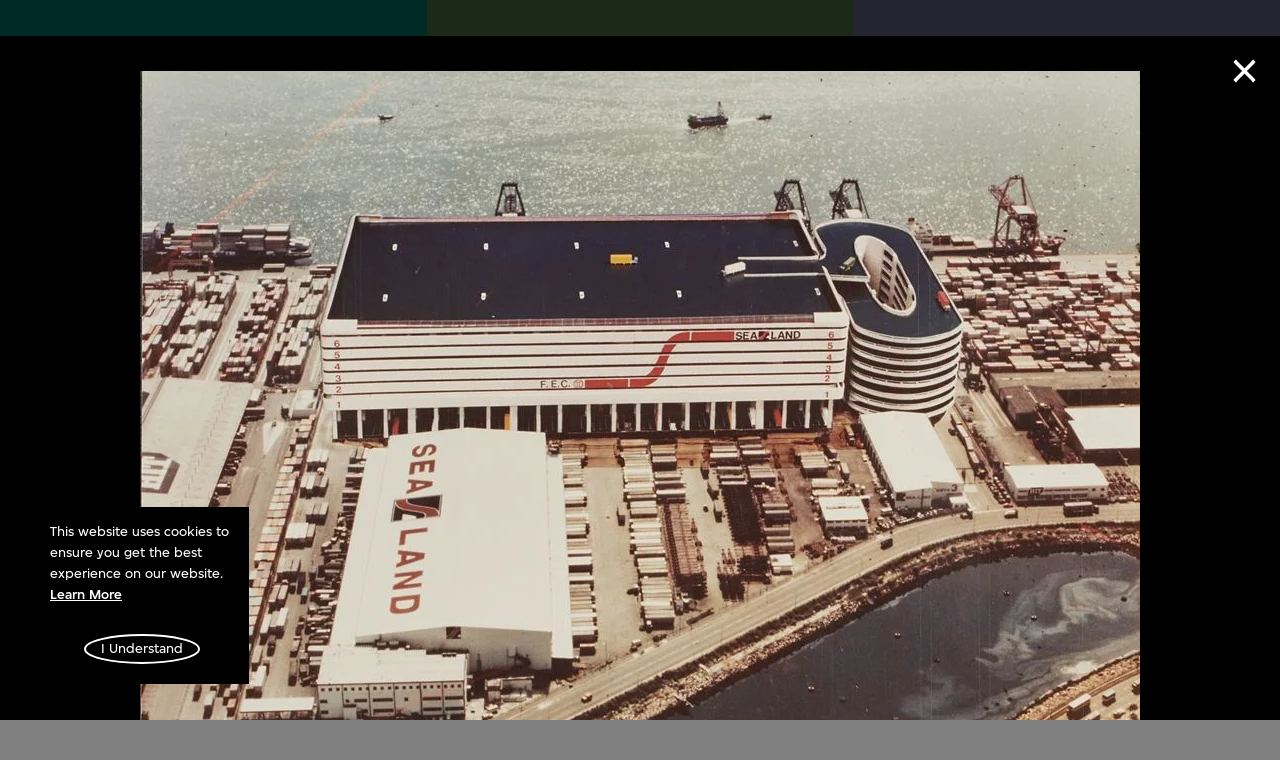

--- FILE ---
content_type: text/html; charset=utf-8
request_url: https://www.mplus.org.hk/en/collection/objects/aerial-photograph-with-architectural-model-superimposed-atl-container-freight-station-now-atl-logistics-centre-19791994-kwai-chu-ca11-8-2-3/
body_size: 45812
content:
<!doctype html>
<html data-n-head-ssr dir="ltr" lang="en-HK" data-n-head="%7B%22dir%22:%7B%22ssr%22:%22ltr%22%7D,%22lang%22:%7B%22ssr%22:%22en-HK%22%7D%7D">
<head >
    <title>Aerial photograph with architectural model superimposed, ATL Container Freight Station (now ATL Logistics Centre) (1979–1994), Kwai Chung, Hong Kong ([circa 1986–circa 1996]) - Dennis Lau &amp; Ng Chun Man Architects &amp; Engineers (HK) Limited (now DLN Architects Limited) | Objects | M+</title><meta data-n-head="ssr" charset="utf-8"><meta data-n-head="ssr" name="viewport" content="width=device-width, initial-scale=1"><meta data-n-head="ssr" name="application-name" content="M+"><meta data-n-head="ssr" name="msapplication-TileColor" content="#FFFFFF"><meta data-n-head="ssr" name="msapplication-TileImage" content="mstile-144x144.png"><meta data-n-head="ssr" data-hid="i18n-og" property="og:locale" content="en_HK"><meta data-n-head="ssr" data-hid="i18n-og-alt-zh-Hant" property="og:locale:alternate" content="zh_Hant"><meta data-n-head="ssr" data-hid="i18n-og-alt-zh-Hans" property="og:locale:alternate" content="zh_Hans"><meta data-n-head="ssr" data-hid="og:url" name="og:url" content="https://www.mplus.org.hk/en/collection/objects/aerial-photograph-with-architectural-model-superimposed-atl-container-freight-station-now-atl-logistics-centre-19791994-kwai-chu-ca11-8-2-3/"><meta data-n-head="ssr" data-hid="description" name="description" property="description" content="Discover some of the world’s foremost collections of twentieth- and twenty-first-century visual culture."><meta data-n-head="ssr" data-hid="og:description" name="og:description" property="og:description" content="Discover some of the world’s foremost collections of twentieth- and twenty-first-century visual culture."><meta data-n-head="ssr" data-hid="twitter:description" name="twitter:description" property="twitter:description" content="Discover some of the world’s foremost collections of twentieth- and twenty-first-century visual culture."><meta data-n-head="ssr" data-hid="twitter:card" name="twitter:card" property="twitter:card" content="summary_large_image"><meta data-n-head="ssr" data-hid="twitter:site" name="twitter:site" property="twitter:site" content="@mplusmuseum"><meta data-n-head="ssr" data-hid="twitter:creator" name="twitter:creator" property="twitter:creator" content="@mplusmuseum"><meta data-n-head="ssr" data-hid="og:type" name="og:type" property="og:type" content="website"><meta data-n-head="ssr" data-hid="og:image" name="og:image" property="og:image" content="https://res.cloudinary.com/mplustms/image/upload/w_1000/v1627878725/v2/prod/small/013501_014000/013766_002.jpg"><meta data-n-head="ssr" data-hid="twitter:title" name="twitter:title" property="twitter:title" content="Aerial photograph with architectural model superimposed, ATL Container Freight Station (now ATL Logistics Centre) (1979–1994), Kwai Chung, Hong Kong ([circa 1986–circa 1996]) - Dennis Lau &amp; Ng Chun Man Architects &amp; Engineers (HK) Limited (now DLN Architects Limited) | Objects | M+"><meta data-n-head="ssr" data-hid="og:title" name="og:title" property="og:title" content="Aerial photograph with architectural model superimposed, ATL Container Freight Station (now ATL Logistics Centre) (1979–1994), Kwai Chung, Hong Kong ([circa 1986–circa 1996]) - Dennis Lau &amp; Ng Chun Man Architects &amp; Engineers (HK) Limited (now DLN Architects Limited) | Objects | M+"><link data-n-head="ssr" rel="icon" type="image/x-icon" href="/favicon.ico"><link data-n-head="ssr" rel="icon" type="image/png" href="/favicon-32x32.png"><link data-n-head="ssr" rel="icon" type="image/png" href="/favicon-16x16.png"><link data-n-head="ssr" rel="apple-touch-icon-precomposed" sizes="57x57" href="/apple-touch-icon-57x57.png"><link data-n-head="ssr" rel="apple-touch-icon-precomposed" sizes="114x114" href="/apple-touch-icon-114x114.png"><link data-n-head="ssr" rel="apple-touch-icon-precomposed" sizes="72x72" href="/apple-touch-icon-72x72.png"><link data-n-head="ssr" rel="apple-touch-icon-precomposed" sizes="144x144" href="/apple-touch-icon-144x144.png"><link data-n-head="ssr" rel="apple-touch-icon-precomposed" sizes="120x120" href="/apple-touch-icon-120x120.png"><link data-n-head="ssr" rel="apple-touch-icon-precomposed" sizes="152x152" href="/apple-touch-icon-152x152.png"><link data-n-head="ssr" data-hid="apple-touch-icon" rel="apple-touch-icon" sizes="32x32" href="/favicon.ico"><link data-n-head="ssr" data-hid="Google Fonts Preconnect" rel="preconnect" href="https://fonts.gstatic.com"><link data-n-head="ssr" data-hid="Google Noto Sans SC Font" rel="stylesheet" href="https://fonts.googleapis.com/css2?family=Noto+Sans+SC:wght@500&amp;display=swap"><link data-n-head="ssr" data-hid="Google Noto Sans TC Font" rel="stylesheet" href="https://fonts.googleapis.com/css2?family=Noto+Sans+TC:wght@500&amp;display=swap"><link data-n-head="ssr" data-hid="i18n-alt-en" rel="alternate" href="https://www.mplus.org.hk/en/collection/objects/aerial-photograph-with-architectural-model-superimposed-atl-container-freight-station-now-atl-logistics-centre-19791994-kwai-chu-ca11-8-2-3/" hreflang="en"><link data-n-head="ssr" data-hid="i18n-alt-en-HK" rel="alternate" href="https://www.mplus.org.hk/en/collection/objects/aerial-photograph-with-architectural-model-superimposed-atl-container-freight-station-now-atl-logistics-centre-19791994-kwai-chu-ca11-8-2-3/" hreflang="en-HK"><link data-n-head="ssr" data-hid="i18n-alt-zh" rel="alternate" href="https://www.mplus.org.hk/tc/collection/objects/aerial-photograph-with-architectural-model-superimposed-atl-container-freight-station-now-atl-logistics-centre-19791994-kwai-chu-ca11-8-2-3/" hreflang="zh"><link data-n-head="ssr" data-hid="i18n-alt-zh-Hant" rel="alternate" href="https://www.mplus.org.hk/tc/collection/objects/aerial-photograph-with-architectural-model-superimposed-atl-container-freight-station-now-atl-logistics-centre-19791994-kwai-chu-ca11-8-2-3/" hreflang="zh-Hant"><link data-n-head="ssr" data-hid="i18n-alt-zh-Hans" rel="alternate" href="https://www.mplus.org.hk/sc/collection/objects/aerial-photograph-with-architectural-model-superimposed-atl-container-freight-station-now-atl-logistics-centre-19791994-kwai-chu-ca11-8-2-3/" hreflang="zh-Hans"><link data-n-head="ssr" data-hid="i18n-xd" rel="alternate" href="https://www.mplus.org.hk/en/collection/objects/aerial-photograph-with-architectural-model-superimposed-atl-container-freight-station-now-atl-logistics-centre-19791994-kwai-chu-ca11-8-2-3/" hreflang="x-default"><link data-n-head="ssr" data-hid="i18n-can" rel="canonical" href="https://www.mplus.org.hk/en/collection/objects/aerial-photograph-with-architectural-model-superimposed-atl-container-freight-station-now-atl-logistics-centre-19791994-kwai-chu-ca11-8-2-3/"><script data-n-head="ssr" data-hid="gtm-script">window['dataLayer']=[];if(!window._gtm_init){window._gtm_init=1;(function(w,n,d,m,e,p){w[d]=(w[d]==1||n[d]=='yes'||n[d]==1||n[m]==1||(w[e]&&w[e][p]&&w[e][p]()))?1:0})(window,navigator,'doNotTrack','msDoNotTrack','external','msTrackingProtectionEnabled');(function(w,d,s,l,x,y){w[x]={};w._gtm_inject=function(i){if(w.doNotTrack||w[x][i])return;w[x][i]=1;w[l]=w[l]||[];w[l].push({'gtm.start':new Date().getTime(),event:'gtm.js'});var f=d.getElementsByTagName(s)[0],j=d.createElement(s);j.async=true;j.src='https://www.googletagmanager.com/gtm.js?id='+i;f.parentNode.insertBefore(j,f);}})(window,document,'script','dataLayer','_gtm_ids','_gtm_inject')};["GTM-5RSMLR8"].forEach(function(i){window._gtm_inject(i)})</script><link rel="preload" href="/_nuxt/ca7566e.js" as="script"><link rel="preload" href="/_nuxt/4129da1.js" as="script"><link rel="preload" href="/_nuxt/7662959.js" as="script"><link rel="preload" href="/_nuxt/165aaba.js" as="script"><link rel="preload" href="/_nuxt/cd55e83.js" as="script"><link rel="preload" href="/_nuxt/7908ddd.js" as="script"><link rel="preload" href="/_nuxt/0bbebce.js" as="script"><style data-vue-ssr-id="4c5dc825:0 0b0b78b6:0 1ac80e9f:0 3b4afe3f:0 4cd094df:0 517a8dd7:0 d88cd7fc:0 6909eef6:0 c8e0ef9e:0 48d0dbf6:0 9159199e:0 6d1fe609:0 004aa316:0 65a02523:0 3b65ac55:0 25a51540:0 22a05838:0 3b13c674:0 4f0d6ebb:0 85128040:0 828b5b54:0 03bc26e6:0 6547ad53:0 7ad0dab2:0 36c62eb2:0 16c947ac:0 673fb934:0 0ae41624:0 47bc56a6:0 485b7a10:0 75c7ba5a:0 124724fc:0 1418a8aa:0 9c363686:0 566c8b8d:0 40eeecf3:0 47710126:0 819d7558:0 1319e6d4:0 2e1cbb53:0 1871031a:0 51f34be6:0 08502493:0 3a347bd2:0 adfc5e56:0 3ada8c90:0 5da8835c:0 39eb03b2:0 e30e60ca:0 3057067c:0 0a8fe98d:0">a,abbr,acronym,address,applet,article,aside,audio,b,big,blockquote,body,canvas,caption,center,cite,code,dd,del,details,dfn,div,dl,dt,em,embed,fieldset,figcaption,figure,footer,form,h1,h2,h3,h4,h5,h6,header,hgroup,html,i,iframe,img,ins,kbd,label,legend,li,mark,menu,nav,object,ol,output,p,pre,q,ruby,s,samp,section,small,span,strike,strong,sub,summary,sup,table,tbody,td,tfoot,th,thead,time,tr,tt,u,ul,var,video{margin:0;padding:0;border:0;vertical-align:baseline}input,textarea{margin:0}article,aside,details,figcaption,figure,footer,header,hgroup,menu,nav,section{display:block}blockquote,q{quotes:none}blockquote:after,blockquote:before,q:after,q:before{content:"";content:none}table{border-collapse:collapse;border-spacing:0}*,:after,:before{box-sizing:border-box}html{-webkit-text-size-adjust:none;-webkit-tap-highlight-color:transparent}body{-webkit-font-smoothing:antialiased;-moz-osx-font-smoothing:grayscale;text-rendering:optimizeLegibility;-webkit-text-size-adjust:100%;-ms-font-feature-settings:"kern" 1;font-feature-settings:"kern",normal;font-variant-numeric:normal;word-wrap:break-word}input::-webkit-contacts-auto-fill-button{display:none!important}::-webkit-credentials-auto-fill-button,input::-webkit-contacts-auto-fill-button{visibility:hidden;pointer-events:none;position:absolute;right:0}input::-ms-clear,input::-ms-reveal{display:none!important}input:focus::-moz-placeholder,textarea:focus::-moz-placeholder{color:transparent!important}input:focus:-ms-input-placeholder,textarea:focus:-ms-input-placeholder{color:transparent!important}input:focus::placeholder,textarea:focus::placeholder{color:transparent!important}button{border:none;margin:0;padding:0;width:auto;overflow:visible;background:transparent;color:inherit;font:inherit;text-align:inherit;border-radius:0;cursor:pointer;line-height:normal;-webkit-font-smoothing:inherit;-moz-osx-font-smoothing:inherit;-webkit-appearance:none}a,button{outline:none}button::-moz-focus-inner{border:0;padding:0}svg{overflow:visible}[tabindex="-1"]:focus:not(.focus-visible),[tabindex="-1"]:focus:not(:focus-visible){outline:0!important}
.video-js,.video-js .vjs-control-bar,.video-js .vjs-dock-text,.video-js .vjs-time-control{font-size:16px}.video-js{font-family:inherit;background:#000}.video-js .vjs-control-bar{transition:transform .25s cubic-bezier(.4,0,.2,1)}.video-js .vjs-control{width:4em}.video-js .vjs-control.vjs-progress-control{width:100%}.video-js .vjs-time-control{font-weight:300;padding-left:0;padding-right:0;width:auto}.video-js .vjs-time-control.vjs-time-divider{min-width:1em;width:1em}.video-js .vjs-time-control.vjs-current-time{margin-left:.5em}.video-js.vjs-has-started.not-hover.vjs-paused.vjs-user-active .vjs-control-bar,.video-js.vjs-has-started.not-hover.vjs-paused.vjs-user-inactive .vjs-control-bar,.video-js.vjs-has-started.not-hover.vjs-playing.vjs-user-active .vjs-control-bar,.video-js.vjs-has-started.not-hover.vjs-playing.vjs-user-inactive .vjs-control-bar,.video-js.vjs-has-started.vjs-playing.vjs-user-inactive .vjs-control-bar{transition:transform .25s cubic-bezier(.4,0,.2,1);font-size:16px}.video-js.vjs-has-started.not-hover.vjs-paused.vjs-user-active .vjs-dock-text,.video-js.vjs-has-started.not-hover.vjs-paused.vjs-user-inactive .vjs-dock-text,.video-js.vjs-has-started.not-hover.vjs-playing.vjs-user-active .vjs-dock-text,.video-js.vjs-has-started.not-hover.vjs-playing.vjs-user-inactive .vjs-dock-text,.video-js.vjs-has-started.vjs-playing.vjs-user-inactive .vjs-dock-text{transition:opacity .25s ease;font-size:16px}.video-js.vjs-has-started.not-hover.vjs-has-started.vjs-paused.vjs-user-active .vjs-progress-control{font-size:16px;transition:height .25s cubic-bezier(.4,0,.2,1),top .25s cubic-bezier(.4,0,.2,1)}.video-js.vjs-has-started.vjs-controls-enabled.vjs-ended .vjs-control-bar,.video-js.vjs-has-started.vjs-has-started.vjs-paused.vjs-user-active.vjs-ended .vjs-control-bar,.video-js.vjs-has-started.vjs-has-started.vjs-paused.vjs-user-inactive.vjs-ended .vjs-control-bar{transform:translateY(0)}.video-js.vjs-dock .vjs-big-play-button,.video-js.vjs-mouse .vjs-big-play-button{font-size:4em;color:#fff;background-color:rgba(252,87,138,.9);background-repeat:no-repeat;background-position:50%;line-height:1.6em;width:1.6em;height:1.6em;margin-left:-.8em;margin-top:-.8em;box-shadow:0 1px 3px rgba(0,0,0,.12),0 1px 2px rgba(0,0,0,.24);transition:all .3s cubic-bezier(.25,.8,.25,1)}.video-js.vjs-dock .vjs-big-play-button:hover,.video-js.vjs-mouse .vjs-big-play-button:hover{box-shadow:0 14px 28px rgba(0,0,0,.25),0 10px 10px rgba(0,0,0,.22)}.video-js.vjs-dock .vjs-control-bar,.video-js.vjs-mouse .vjs-control-bar{font-size:16px;z-index:10}.video-js.vjs-dock .vjs-progress-control,.video-js.vjs-mouse .vjs-progress-control{height:3px;top:-3px}.video-js .vjs-progress-control{height:3px;top:-3px;transition:height .25s cubic-bezier(.4,0,.2,1),top .25s cubic-bezier(.4,0,.2,1)}.video-js .vjs-play-progress.vjs-slider-bar{background:rgba(252,87,138,.9)}.video-js .vjs-load-progress{background-color:rgba(0,0,0,.25)}.video-js .vjs-load-progress div{background:none}.video-js .vjs-volume-level{background:rgba(252,87,138,.9)}.video-js .vjs-dock-text{padding:1em;background:rgba(0,0,0,.66);font-family:inherit}.video-js .vjs-dock-text .vjs-dock-title{font-family:inherit;letter-spacing:0;font-weight:400;margin-bottom:0}.video-js .vjs-dock-text .vjs-dock-description{font-family:inherit;font-weight:300}.video-js .vjs-menu-button-popup .vjs-menu{display:none;border:none}.video-js .vjs-menu-button-popup .vjs-menu .vjs-menu-content{font-family:inherit;font-weight:300}.video-js .vjs-menu-button-popup .vjs-menu .vjs-menu-item{background-color:rgba(0,0,0,.5);margin:0;padding:.5em;border-radius:0}.video-js .vjs-menu-button-popup .vjs-menu .vjs-menu-item:focus,.video-js .vjs-menu-button-popup .vjs-menu .vjs-menu-item:hover{text-shadow:none;background-color:rgba(0,0,0,.6)}.video-js .vjs-menu-button-popup .vjs-menu .vjs-menu-item.vjs-selected{text-decoration:none;color:#fff;background-color:rgba(252,87,138,.9)}.video-js .vjs-menu-button-popup .vjs-menu li{margin:0;padding:0;font-size:1em;text-align:center;text-transform:capitalize}.video-js .vjs-mouse-display:after,.video-js .vjs-play-progress:after,.video-js .vjs-time-tooltip{font-family:inherit;top:-2em;left:0;right:auto;bottom:auto}.video-js .vjs-time-tooltip{font-family:inherit;background:none;top:0;padding:.25em .5em;height:1.5em;line-height:1em;font-size:2em;border-radius:0;font-weight:300}.video-js .vjs-play-progress .vjs-time-tooltip,.video-js .vjs-progress-control:hover .vjs-play-progress .vjs-time-tooltip,.video-js .vjs-tooltip-progress-bar.vjs-slider-bar .vjs-time-tooltip{display:none}.video-js .vjs-captions-button:before,.video-js .vjs-icon-captions:before{font-family:VideoJS;font-weight:400;font-style:normal}@media only screen and (max-width:1280px){.video-js,.video-js .vjs-control-bar,.video-js .vjs-dock-text,.video-js.vjs-dock .vjs-control-bar,.video-js.vjs-has-started.not-hover.vjs-has-started.vjs-paused.vjs-user-active .vjs-progress-control,.video-js.vjs-has-started.not-hover.vjs-paused.vjs-user-active .vjs-control-bar,.video-js.vjs-has-started.not-hover.vjs-paused.vjs-user-active .vjs-dock-text,.video-js.vjs-has-started.not-hover.vjs-paused.vjs-user-inactive .vjs-control-bar,.video-js.vjs-has-started.not-hover.vjs-paused.vjs-user-inactive .vjs-dock-text,.video-js.vjs-has-started.not-hover.vjs-playing.vjs-user-active .vjs-control-bar,.video-js.vjs-has-started.not-hover.vjs-playing.vjs-user-active .vjs-dock-text,.video-js.vjs-has-started.not-hover.vjs-playing.vjs-user-inactive .vjs-control-bar,.video-js.vjs-has-started.not-hover.vjs-playing.vjs-user-inactive .vjs-dock-text,.video-js.vjs-has-started.vjs-playing.vjs-user-inactive .vjs-control-bar,.video-js.vjs-has-started.vjs-playing.vjs-user-inactive .vjs-dock-text,.video-js.vjs-mouse .vjs-control-bar,.video-js .vjs-time-control{font-size:14px}}@media only screen and (max-width:992px){.video-js,.video-js .vjs-control-bar,.video-js .vjs-dock-text,.video-js.vjs-dock .vjs-control-bar,.video-js.vjs-has-started.not-hover.vjs-has-started.vjs-paused.vjs-user-active .vjs-progress-control,.video-js.vjs-has-started.not-hover.vjs-paused.vjs-user-active .vjs-control-bar,.video-js.vjs-has-started.not-hover.vjs-paused.vjs-user-active .vjs-dock-text,.video-js.vjs-has-started.not-hover.vjs-paused.vjs-user-inactive .vjs-control-bar,.video-js.vjs-has-started.not-hover.vjs-paused.vjs-user-inactive .vjs-dock-text,.video-js.vjs-has-started.not-hover.vjs-playing.vjs-user-active .vjs-control-bar,.video-js.vjs-has-started.not-hover.vjs-playing.vjs-user-active .vjs-dock-text,.video-js.vjs-has-started.not-hover.vjs-playing.vjs-user-inactive .vjs-control-bar,.video-js.vjs-has-started.not-hover.vjs-playing.vjs-user-inactive .vjs-dock-text,.video-js.vjs-has-started.vjs-playing.vjs-user-inactive .vjs-control-bar,.video-js.vjs-has-started.vjs-playing.vjs-user-inactive .vjs-dock-text,.video-js.vjs-mouse .vjs-control-bar,.video-js .vjs-time-control{font-size:12px}}@media only screen and (max-width:768px){.video-js,.video-js .vjs-control-bar,.video-js .vjs-dock-text,.video-js.vjs-has-started.not-hover.vjs-has-started.vjs-paused.vjs-user-active .vjs-progress-control,.video-js.vjs-has-started.not-hover.vjs-paused.vjs-user-active .vjs-control-bar,.video-js.vjs-has-started.not-hover.vjs-paused.vjs-user-active .vjs-dock-text,.video-js.vjs-has-started.not-hover.vjs-paused.vjs-user-inactive .vjs-control-bar,.video-js.vjs-has-started.not-hover.vjs-paused.vjs-user-inactive .vjs-dock-text,.video-js.vjs-has-started.not-hover.vjs-playing.vjs-user-active .vjs-control-bar,.video-js.vjs-has-started.not-hover.vjs-playing.vjs-user-active .vjs-dock-text,.video-js.vjs-has-started.not-hover.vjs-playing.vjs-user-inactive .vjs-control-bar,.video-js.vjs-has-started.not-hover.vjs-playing.vjs-user-inactive .vjs-dock-text,.video-js.vjs-has-started.vjs-playing.vjs-user-inactive .vjs-control-bar,.video-js.vjs-has-started.vjs-playing.vjs-user-inactive .vjs-dock-text,.video-js .vjs-time-control{font-size:10px}.video-js.vjs-dock .vjs-big-play-button,.video-js.vjs-mouse .vjs-big-play-button{font-size:3em}.video-js.vjs-dock .vjs-control-bar,.video-js.vjs-mouse .vjs-control-bar{font-size:10px}}
@-webkit-keyframes cSetHoverAnimate{0%{background-size:0 max(.06em,1px)}to{background-size:100% max(.06em,1px)}}@keyframes cSetHoverAnimate{0%{background-size:0 max(.06em,1px)}to{background-size:100% max(.06em,1px)}}a{color:#fff;text-decoration:none}a.hover{padding-bottom:max(.06em,1px);background-image:linear-gradient(currentColor,currentColor);background-repeat:no-repeat;background-position:top calc(50% + .4em) left 0;background-size:0 max(.06em,1px)}.isPointer a.hover{transition:background-size .15s ease,color .15s ease}.isPointer a.hover:hover,.isTouch a.hover:active{background-size:100% max(.06em,1px)}.lang-sc a.hover,.lang-tc a.hover,a.setHover{background-position:top calc(50% + .4em) left 0}a.setHover{padding-bottom:max(.06em,1px);background-image:linear-gradient(currentColor,currentColor);background-repeat:no-repeat;background-size:100% max(.06em,1px)}.isPointer a.setHover:hover{-webkit-animation:cSetHoverAnimate .4s both;animation:cSetHoverAnimate .4s both}.isTouch a.setHover:active{background-size:0 max(.06em,1px)}.lang-sc a.setHover,.lang-tc a.setHover{background-position:top calc(50% + .4em) left 0}a.nuxtLinkExactActive{text-decoration:none;cursor:default}.isPointer a.nuxtLinkExactActive:hover,.isTouch a.nuxtLinkExactActive:active{background:none}.typo-h1{font-size:.04444444rem;line-height:.05rem;letter-spacing:-.00138889rem}.lang-sc .typo-h1,.lang-tc .typo-h1{font-size:.04444444rem;line-height:.05555556rem;letter-spacing:0}.typo-h1.large{font-size:.08888889rem;line-height:.08333333rem;letter-spacing:-.00347222rem}.lang-sc .typo-h1.large,.lang-tc .typo-h1.large{font-size:.06666667rem;line-height:.07777778rem;letter-spacing:0}.typo-h2{font-size:.03333333rem;line-height:.03368056rem;letter-spacing:-.00069444rem}.lang-sc .typo-h2,.lang-tc .typo-h2{font-size:.03333333rem;line-height:.03888889rem;letter-spacing:0}.typo-h2.small{font-size:.02777778rem;line-height:.02222222rem;letter-spacing:-.00034722rem}.lang-sc .typo-h2.small,.lang-tc .typo-h2.small{font-size:.02777778rem;line-height:.02222222rem;letter-spacing:0}.typo-h3{letter-spacing:-.00034722rem}.lang-sc .typo-h3,.lang-tc .typo-h3,.typo-h3{font-size:.01666667rem;line-height:.02222222rem}.lang-sc .typo-h3,.lang-tc .typo-h3{letter-spacing:0}.typo-small{font-size:.01111111rem;line-height:.01666667rem}.typo-extraSmall{font-size:.00763889rem;line-height:.01111111rem}.typo-titleDouble2{display:block;word-break:break-word}.typo-titleDouble2-main{display:block;align-items:center}.typo-titleDouble2-alternative{margin-top:-.00034722rem}.typo-titleDouble2--h2{font-size:.01111111rem;line-height:inherit}.typo-titleDouble2--h2 .typo-titleDouble-alternative{margin-top:.00902778rem}.typo-descriptionDoubleHero{display:block;width:.66666667rem;padding:0 .02777778rem;word-break:break-word}.typo-descriptionDoubleHero-main{display:block}.typo-descriptionDoubleHero-alternative{display:block;max-width:.22222222rem;margin-top:.00972222rem}.tUnderline{text-decoration:underline}.sr-only{position:absolute;width:1px;height:1px;margin:-1px;padding:0;overflow:hidden;border:0;clip:rect(0,0,0,0)}.nobreak-text,.sr-only{white-space:nowrap}@media (max-width:1023px){.lang-sc .typo-h1,.lang-tc .typo-h1,.typo-h1{font-size:.03333333rem;line-height:1;letter-spacing:-.00069444rem}.typo-h1.large{font-size:.03333333rem;line-height:1;letter-spacing:-.00090278rem}.lang-sc .typo-h1.large,.lang-tc .typo-h1.large{font-size:.03333333rem;line-height:1;letter-spacing:-.00069444rem}.lang-sc .typo-h2,.lang-tc .typo-h2,.typo-h2{font-size:.02222222rem;line-height:1;letter-spacing:-.00069444rem}.typo-h2.small{font-size:.0125rem;line-height:.01666667rem;letter-spacing:0}.lang-sc .typo-h2.small,.lang-tc .typo-h2.small{font-size:.01388889rem;line-height:.02222222rem;letter-spacing:0}.lang-sc .typo-h3,.lang-tc .typo-h3,.typo-h3{font-size:.0125rem;line-height:.01666667rem;letter-spacing:0}.typo-small{font-size:.00972222rem;line-height:.01666667rem}.typo-extraSmall{font-size:.00694444rem;line-height:.01111111rem}.typo-titleDouble2-alternative{display:inline-flex;align-items:center}.typo-titleDouble2--h2{font-size:.00972222rem}.typo-titleDouble2--h2 .typo-titleDouble-alternative{margin-top:.00625rem}.typo-descriptionDoubleHero{width:100%;padding:0 .01111111rem}.typo-descriptionDoubleHero-main{font-size:.01666667rem;line-height:1;letter-spacing:-.00034722rem}.typo-descriptionDoubleHero-alternative{max-width:100%;margin-top:.00763889rem}}
@-webkit-keyframes cSetHoverAnimate{0%{background-size:0 max(.06em,1px)}to{background-size:100% max(.06em,1px)}}@keyframes cSetHoverAnimate{0%{background-size:0 max(.06em,1px)}to{background-size:100% max(.06em,1px)}}html{overflow-y:scroll;overflow-x:hidden;--scrollbar-width:0px}html.hasActiveModals{overflow-y:hidden;padding-right:0;padding-right:var(--scrollbar-width)}.app__wrap{color:#fff}
@-webkit-keyframes cSetHoverAnimate{0%{background-size:0 max(.06em,1px)}to{background-size:100% max(.06em,1px)}}@keyframes cSetHoverAnimate{0%{background-size:0 max(.06em,1px)}to{background-size:100% max(.06em,1px)}}@font-face{font-weight:400;font-family:Simplistic;font-display:swap;font-style:normal;src:url(/_nuxt/fonts/SimplisticMplus-Normal.4f2c82b.woff2) format("woff2"),url(/_nuxt/fonts/SimplisticMplus-Normal.f753a54.woff) format("woff")}@font-face{font-weight:500;font-family:Simplistic;font-display:swap;font-style:normal;src:url(/_nuxt/fonts/SimplisticMplus-Medium.490e4cb.woff2) format("woff2"),url(/_nuxt/fonts/SimplisticMplus-Medium.2d3caeb.woff) format("woff")}@font-face{font-weight:700;font-family:Simplistic;font-display:swap;font-style:normal;src:url(/_nuxt/fonts/SimplisticMplus-Bold.ba07693.woff2) format("woff2"),url(/_nuxt/fonts/SimplisticMplus-Bold.d28444d.woff) format("woff")}@font-face{font-weight:400;font-family:Simplistic Digits and Latin;font-display:swap;font-style:normal;src:url(/_nuxt/fonts/SimplisticMplus-Normal.4f2c82b.woff2) format("woff2"),url(/_nuxt/fonts/SimplisticMplus-Normal.f753a54.woff) format("woff");unicode-range:U+00??,U+2010,U+2013,U+2014,U+2015,U+2016,U+2018,U+2019,U+201a,U+201c,U+201d,U+201e,U+2020,U+2021,U+2022,U+2025,U+2026,U+2030,U+2031,U+2032,U+2033,U+2034,U+2035,U+2039,U+203a,U+203e,U+2041,U+2043,U+2044,U+204f,U+2057,U+20ac,U+20db,U+20dc,U+2102,U+2105,U+2116,U+2117,U+2122,U+2153,U+2154,U+2155,U+2156,U+2157,U+2158,U+2159,U+215a,U+215b,U+215c,U+215d,U+215e,U+2212,U+2213,U+2214,U+2216,U+2217}@font-face{font-weight:500;font-family:Simplistic Digits and Latin;font-display:swap;font-style:normal;src:url(/_nuxt/fonts/SimplisticMplus-Medium.490e4cb.woff2) format("woff2"),url(/_nuxt/fonts/SimplisticMplus-Medium.2d3caeb.woff) format("woff");unicode-range:U+00??,U+2010,U+2013,U+2014,U+2015,U+2016,U+2018,U+2019,U+201a,U+201c,U+201d,U+201e,U+2020,U+2021,U+2022,U+2025,U+2026,U+2030,U+2031,U+2032,U+2033,U+2034,U+2035,U+2039,U+203a,U+203e,U+2041,U+2043,U+2044,U+204f,U+2057,U+20ac,U+20db,U+20dc,U+2102,U+2105,U+2116,U+2117,U+2122,U+2153,U+2154,U+2155,U+2156,U+2157,U+2158,U+2159,U+215a,U+215b,U+215c,U+215d,U+215e,U+2212,U+2213,U+2214,U+2216,U+2217}@font-face{font-weight:700;font-family:Simplistic Digits and Latin;font-display:swap;font-style:normal;src:url(/_nuxt/fonts/SimplisticMplus-Bold.ba07693.woff2) format("woff2"),url(/_nuxt/fonts/SimplisticMplus-Bold.d28444d.woff) format("woff");unicode-range:U+00??,U+2010,U+2013,U+2014,U+2015,U+2016,U+2018,U+2019,U+201a,U+201c,U+201d,U+201e,U+2020,U+2021,U+2022,U+2025,U+2026,U+2030,U+2031,U+2032,U+2033,U+2034,U+2035,U+2039,U+203a,U+203e,U+2041,U+2043,U+2044,U+204f,U+2057,U+20ac,U+20db,U+20dc,U+2102,U+2105,U+2116,U+2117,U+2122,U+2153,U+2154,U+2155,U+2156,U+2157,U+2158,U+2159,U+215a,U+215b,U+215c,U+215d,U+215e,U+2212,U+2213,U+2214,U+2216,U+2217}html{font-size:1440px}body{font-size:0}body,body h1,body h2,body h3,body h4,body h5,body h6{font-weight:400}body.lang-sc,body.lang-sc h1,body.lang-sc h2,body.lang-sc h3,body.lang-sc h4,body.lang-sc h5,body.lang-sc h6,body.lang-tc,body.lang-tc h1,body.lang-tc h2,body.lang-tc h3,body.lang-tc h4,body.lang-tc h5,body.lang-tc h6{font-weight:500}html[lang=en-HK] body,html[lang=en-HK] button,html[lang=en-HK] input,html[lang=en-HK] textarea{font-family:Simplistic,sans-serif}html[lang=en-HK] .lang-secondary{font-weight:500;font-family:Simplistic Digits and Latin,Noto Sans TC,sans-serif}html[lang=zh-Hans] body,html[lang=zh-Hans] button,html[lang=zh-Hans] input,html[lang=zh-Hans] textarea{font-family:Simplistic Digits and Latin,Noto Sans SC,sans-serif}html[lang=zh-Hans] .lang-secondary{font-family:Simplistic,sans-serif}html[lang=zh-Hant] body,html[lang=zh-Hant] button,html[lang=zh-Hant] input,html[lang=zh-Hant] textarea{font-family:Simplistic Digits and Latin,Noto Sans TC,sans-serif}html[lang=zh-Hant] .lang-secondary{font-family:Simplistic,sans-serif}
code[class*=language-],pre[class*=language-]{color:#000;background:none;text-shadow:0 1px #fff;font-family:Consolas,Monaco,Andale Mono,Ubuntu Mono,monospace;font-size:1em;text-align:left;white-space:pre;word-spacing:normal;word-break:normal;word-wrap:normal;line-height:1.5;-moz-tab-size:4;-o-tab-size:4;tab-size:4;-webkit-hyphens:none;-ms-hyphens:none;hyphens:none}code[class*=language-]::-moz-selection,code[class*=language-] ::-moz-selection,pre[class*=language-]::-moz-selection,pre[class*=language-] ::-moz-selection{text-shadow:none;background:#b3d4fc}code[class*=language-]::selection,code[class*=language-] ::selection,pre[class*=language-]::selection,pre[class*=language-] ::selection{text-shadow:none;background:#b3d4fc}pre[class*=language-]{padding:1em;margin:.5em 0;overflow:auto}:not(pre)>code[class*=language-],pre[class*=language-]{background:#f5f2f0}:not(pre)>code[class*=language-]{padding:.1em;border-radius:.3em;white-space:normal}.token.cdata,.token.comment,.token.doctype,.token.prolog{color:#708090}.token.punctuation{color:#999}.token.namespace{opacity:.7}.token.boolean,.token.constant,.token.deleted,.token.number,.token.property,.token.symbol,.token.tag{color:#905}.token.attr-name,.token.builtin,.token.char,.token.inserted,.token.selector,.token.string{color:#690}.language-css .token.string,.style .token.string,.token.entity,.token.operator,.token.url{color:#9a6e3a;background:hsla(0,0%,100%,.5)}.token.atrule,.token.attr-value,.token.keyword{color:#07a}.token.class-name,.token.function{color:#dd4a68}.token.important,.token.regex,.token.variable{color:#e90}.token.bold,.token.important{font-weight:700}.token.italic{font-style:italic}.token.entity{cursor:help}@media print{code[class*=language-],pre[class*=language-]{text-shadow:none}}
@-webkit-keyframes cSetHoverAnimate{0%{background-size:0 max(.06em,1px)}to{background-size:100% max(.06em,1px)}}@keyframes cSetHoverAnimate{0%{background-size:0 max(.06em,1px)}to{background-size:100% max(.06em,1px)}}.body{min-height:100%;color:#fff;font-size:0;background-color:grey}.LayoutDefault-loading{position:fixed;bottom:0;left:0;z-index:5000;width:100%;overflow:hidden;text-align:center;visibility:hidden;opacity:0;transition:opacity .1s .1s,visibility .1s step-end .1s;pointer-events:none}.LayoutDefault-loading.isLoaderVisible{visibility:visible;opacity:1;transition:opacity .1s .4s,visibility .1s step-start .4s}.LayoutDefault-loadingText{position:relative;padding-bottom:.00555556rem}.LayoutDefault-loadingGauge{position:absolute;bottom:0;left:0;width:100%;height:.00555556rem;background:#fff;-webkit-animation:global-loading 6s linear infinite;animation:global-loading 6s linear infinite;-webkit-animation-play-state:paused;animation-play-state:paused}@-webkit-keyframes global-loading{0%{transform:translateX(-100%)}to{transform:translateX(100%)}}@keyframes global-loading{0%{transform:translateX(-100%)}to{transform:translateX(100%)}}.LayoutDefault-loading.isLoaderVisible .LayoutDefault-loadingGauge{-webkit-animation-play-state:running;animation-play-state:running}@media (max-width:1023px){.LayoutDefault-loadingText{display:none}.LayoutDefault-loadingGauge{height:.00555556rem}}
@-webkit-keyframes cSetHoverAnimate-data-v-32cf783b{0%{background-size:0 max(.06em,1px)}to{background-size:100% max(.06em,1px)}}@keyframes cSetHoverAnimate-data-v-32cf783b{0%{background-size:0 max(.06em,1px)}to{background-size:100% max(.06em,1px)}}.CommonHeader.isVisible .CommonHeader-backButton[data-v-32cf783b],.CommonHeader.isVisible .CommonHeader-burger.UIIconsBurger[data-v-32cf783b],.CommonHeader.isVisible .CommonHeader-logo[data-v-32cf783b],.CommonHeader.isVisible .CommonHeader-overlay[data-v-32cf783b]{transform:translateY(0)}.CommonHeader.isSidebarOpened .CommonHeader-burger.UIIconsBurger[data-v-32cf783b]{z-index:4001}.CommonHeader.isPageAnimating .CommonHeader-overlay[data-v-32cf783b]{z-index:4000}.CommonHeader.isPageAnimating .CommonHeader-backButton[data-v-32cf783b],.CommonHeader.isPageAnimating .CommonHeader-burger.UIIconsBurger[data-v-32cf783b],.CommonHeader.isPageAnimating .CommonHeader-logo[data-v-32cf783b]{z-index:4001}.CommonHeader-overlay[data-v-32cf783b]{position:fixed;top:0;left:0;z-index:1000;width:1rem;height:.05555556rem;background-color:rgba(0,0,0,.75);transform:translateY(-100%);opacity:0;transition:transform .15s ease,opacity .15s ease;pointer-events:none}.CommonHeader-overlay.isSidebarAnimating[data-v-32cf783b]{transition:transform .15s ease,opacity 75ms ease}.CommonHeader-overlay.isBgVisible[data-v-32cf783b]{opacity:1;transition:transform .15s ease,opacity .15s ease .15s}.CommonHeader-overlay.isBgVisible.isSidebarAnimating[data-v-32cf783b]{transition:transform .15s ease,opacity 0s ease .01s}.CommonHeader-logo[data-v-32cf783b]{position:fixed;top:.01666667rem;left:.02777778rem;z-index:1001;transform:translateY(-.05555556rem);transition:transform .15s ease}.showFocusOutline .CommonHeader-logo[data-v-32cf783b]:focus:before{content:"";display:block}.CommonHeader-logo[data-v-32cf783b]:before{position:absolute;top:-25%;right:-11.42857143%;bottom:-25%;left:-11.42857143%;background:hsla(0,0%,100%,.25);border-radius:.00347222rem}.CommonHeader-logo>svg[data-v-32cf783b]{display:block;width:.04861111rem;height:.02222222rem}.CommonHeader-burger.UIIconsBurger[data-v-32cf783b]{top:.01388889rem;left:.94722222rem}.CommonHeader-backButton[data-v-32cf783b],.CommonHeader-burger.UIIconsBurger[data-v-32cf783b]{position:fixed;z-index:1001;transform:translateY(-.05555556rem);transition:transform .15s ease}.CommonHeader-backButton[data-v-32cf783b]{top:.01666667rem;left:.12222222rem}@media (max-width:1023px){.CommonHeader-overlay[data-v-32cf783b]{width:.22222222rem;height:.03333333rem}.CommonHeader-logo[data-v-32cf783b]:before{border-radius:.00208333rem}.CommonHeader-logo[data-v-32cf783b]{top:.01111111rem;left:.01111111rem;transform:translateY(-.02777778rem)}.CommonHeader-logo>svg[data-v-32cf783b]{width:.02430556rem;height:.01111111rem}.CommonHeader-burger.UIIconsBurger[data-v-32cf783b]{top:.00972222rem;left:.19861111rem;transform:translateY(-.02777778rem)}.CommonHeader-backButton[data-v-32cf783b]{display:none}}
@-webkit-keyframes cSetHoverAnimate-data-v-3ea0cf50{0%{background-size:0 max(.06em,1px)}to{background-size:100% max(.06em,1px)}}@keyframes cSetHoverAnimate-data-v-3ea0cf50{0%{background-size:0 max(.06em,1px)}to{background-size:100% max(.06em,1px)}}.UIIconsBurger[data-v-3ea0cf50]{width:.02777778rem;height:.02777778rem;border-radius:.00347222rem;cursor:pointer;-webkit-user-select:none;-moz-user-select:none;-ms-user-select:none;user-select:none}.UIIconsBurger.isActive[data-v-3ea0cf50]{cursor:default}.UIIconsBurger.isActive svg[data-v-3ea0cf50]{cursor:pointer}.UIIconsBurger.isActive .UIIconsBurger-text[data-v-3ea0cf50]{max-width:0;opacity:0;transition:opacity .2s ease,max-width 0s ease .2s;pointer-events:none}.showFocusOutline .UIIconsBurger.black[data-v-3ea0cf50]:focus:before{background:hsla(0,0%,50.2%,.25)}.showFocusOutline .UIIconsBurger.transparent[data-v-3ea0cf50]:focus:before,.showFocusOutline .UIIconsBurger.white[data-v-3ea0cf50]:focus:before{background:hsla(0,0%,100%,.25)}.showFocusOutline .UIIconsBurger[data-v-3ea0cf50]:focus:before{position:absolute;top:0;right:-.00277778rem;display:block;width:.03333333rem;height:.02777778rem;border-radius:.00347222rem;transition:right .2s ease,width .2s ease;content:""}.showFocusOutline .UIIconsBurger.isActive[data-v-3ea0cf50]:focus:before{right:0;width:.02777778rem}.UIIconsBurger.white .UIIconsBurger-text[data-v-3ea0cf50]{color:#fff}.UIIconsBurger.black .UIIconsBurger-text[data-v-3ea0cf50]{color:#000}.UIIconsBurger.transparent .UIIconsBurger-text[data-v-3ea0cf50]{color:transparent}.UIIconsBurger-text[data-v-3ea0cf50]{position:absolute;top:0;right:100%;display:flex;justify-content:flex-end;align-items:center;max-width:999px;height:.02777778rem;padding-right:.00902778rem;font-size:.01666667rem;letter-spacing:-.00034722rem;white-space:nowrap}.UIIconsBurger-text span[data-v-3ea0cf50]{display:block}.win .UIIconsBurger-text[data-v-3ea0cf50]{top:.00138889rem}.lang-sc .UIIconsBurger-text[data-v-3ea0cf50],.lang-tc .UIIconsBurger-text[data-v-3ea0cf50]{top:-.00138889rem;letter-spacing:0}.win.lang-sc .UIIconsBurger-text[data-v-3ea0cf50],.win.lang-tc .UIIconsBurger-text[data-v-3ea0cf50]{top:0}.isPointer .UIIconsBurger:hover .UIIconsBurger-icon svg rect[data-v-3ea0cf50],.isTouch .UIIconsBurger:active .UIIconsBurger-icon svg rect[data-v-3ea0cf50]{transform:scaleX(1.1)}.isPointer .UIIconsBurger:hover .UIIconsBurger-icon.isActive svg rect[data-v-3ea0cf50]:first-child,.isTouch .UIIconsBurger:active .UIIconsBurger-icon.isActive svg rect[data-v-3ea0cf50]:first-child{transform:rotate(45deg) scaleX(1.1)}.isPointer .UIIconsBurger:hover .UIIconsBurger-icon.isActive svg rect[data-v-3ea0cf50]:nth-child(3),.isTouch .UIIconsBurger:active .UIIconsBurger-icon.isActive svg rect[data-v-3ea0cf50]:nth-child(3){transform:rotate(-45deg) scaleX(1.1)}.UIIconsBurger.white .UIIconsBurger-icon svg[data-v-3ea0cf50]{fill:#fff}.UIIconsBurger.black .UIIconsBurger-icon svg[data-v-3ea0cf50]{fill:#000}.UIIconsBurger.transparent .UIIconsBurger-icon svg[data-v-3ea0cf50]{fill:transparent}.UIIconsBurger-icon[data-v-3ea0cf50]{position:relative;display:block;width:.02777778rem;height:.02777778rem}.UIIconsBurger-icon svg[data-v-3ea0cf50]{position:relative;width:100%;height:100%;will-change:transform}.UIIconsBurger-icon svg rect[data-v-3ea0cf50]{transform-origin:center;transition:transform .2s ease,y .2s ease,opacity .2s ease;will-change:transform}.svgWeirdTransformOrigin .UIIconsBurger-icon svg rect[data-v-3ea0cf50]{transform-origin:17px 17px}.UIIconsBurger-icon.isTransforming svg rect[data-v-3ea0cf50]{transition:transform .2s ease .2s,y .2s ease,opacity 0s ease .2s}.UIIconsBurger-icon.noTransition svg rect[data-v-3ea0cf50]{transition:none!important}.UIIconsBurger-icon.isActive svg rect[data-v-3ea0cf50]:first-child{transform:rotate(45deg);y:18px}.UIIconsBurger-icon.isActive svg rect[data-v-3ea0cf50]:nth-child(2){opacity:0}.UIIconsBurger-icon.isActive svg rect[data-v-3ea0cf50]:nth-child(3){transform:rotate(-45deg);y:18px}@media (max-width:1023px){.UIIconsBurger[data-v-3ea0cf50]{width:.01388889rem;height:.01388889rem;border-radius:.00208333rem}.showFocusOutline .UIIconsBurger[data-v-3ea0cf50]:focus:before{right:-.00138889rem;width:.01666667rem;height:.01388889rem;border-radius:.00208333rem}.showFocusOutline .UIIconsBurger.isActive[data-v-3ea0cf50]:focus:before{width:.01388889rem}.win .UIIconsBurger-text[data-v-3ea0cf50]{top:-.00277778rem}.lang-sc .UIIconsBurger-text[data-v-3ea0cf50],.lang-tc .UIIconsBurger-text[data-v-3ea0cf50]{top:-.00416667rem}.win.lang-sc .UIIconsBurger-text[data-v-3ea0cf50],.win.lang-tc .UIIconsBurger-text[data-v-3ea0cf50]{top:-.00347222rem}.UIIconsBurger-text[data-v-3ea0cf50]{top:-.00347222rem;height:.02083333rem;padding-right:.00486111rem;font-size:.01111111rem;letter-spacing:-.00022917rem}.UIIconsBurger-icon[data-v-3ea0cf50]{width:.01388889rem;height:.01388889rem}}
@-webkit-keyframes cSetHoverAnimate-data-v-3378abd4{0%{background-size:0 max(.06em,1px)}to{background-size:100% max(.06em,1px)}}@keyframes cSetHoverAnimate-data-v-3378abd4{0%{background-size:0 max(.06em,1px)}to{background-size:100% max(.06em,1px)}}.Page-main[data-v-3378abd4]{position:relative;width:1rem}[data-v-3378abd4] .Page-main>div{width:1rem;min-height:100vh}[data-v-3378abd4] .Page-main>.isShowAnimating{position:fixed;top:0;visibility:hidden;opacity:0;pointer-events:none}@media (max-width:1023px){.Page-main[data-v-3378abd4],[data-v-3378abd4] .Page-main>div{width:.22222222rem}}
@-webkit-keyframes cSetHoverAnimate-data-v-0bc80e60{0%{background-size:0 max(.06em,1px)}to{background-size:100% max(.06em,1px)}}@keyframes cSetHoverAnimate-data-v-0bc80e60{0%{background-size:0 max(.06em,1px)}to{background-size:100% max(.06em,1px)}}.UIModalManager-overlay[data-v-0bc80e60]{position:fixed;top:0;left:0;z-index:2000;box-sizing:border-box;width:100%;height:100%;min-height:100vh;background:rgba(0,0,0,.75);cursor:pointer}.UIModalManager-overlay.hidden[data-v-0bc80e60]{visibility:hidden;opacity:0}.UIModalManager-overlay.unclosable[data-v-0bc80e60]{cursor:default}.UIModalManager-overlay.in-fade.visible[data-v-0bc80e60]{transition:opacity .25s ease,visibility .25s step-start}.UIModalManager-load-blocker[data-v-0bc80e60]{position:fixed;top:0;left:0;z-index:2001;width:100%;height:100%;min-height:100vh}.UIModalManager[data-v-0bc80e60] .UIModal.in-slide.from-bottom.loading{visibility:hidden}.UIModalManager[data-v-0bc80e60] .UIModal.in-slide.from-right.loading{transform:translateX(100%);visibility:hidden}.UIModalManager[data-v-0bc80e60] .UIModal.in-none.loading{visibility:hidden}.UIModalManager[data-v-0bc80e60] .UIModal.in-slide.loaded{transition:transform .5s ease,visibility .5s step-start}.UIModalManager[data-v-0bc80e60] .UIModal.out-fade.removing{visibility:hidden;opacity:0;transition:opacity .5s ease,visibility .5s step-end}.UIModalManager[data-v-0bc80e60] .UIModal.out-none.removing{visibility:hidden}@media (max-width:1023px){.UIModalManager-overlay[data-v-0bc80e60]{width:100%;background:#000}.UIModalManager[data-v-0bc80e60] .UIModal.in-slide.from-bottom.loading{transform:translateX(100%)}}@media (min-width:1024px){.UIModalManager[data-v-0bc80e60] .UIModal.in-slide.from-bottom.loading{transform:translateY(100%)}}
@-webkit-keyframes cSetHoverAnimate-data-v-2e8d5dd8{0%{background-size:0 max(.06em,1px)}to{background-size:100% max(.06em,1px)}}@keyframes cSetHoverAnimate-data-v-2e8d5dd8{0%{background-size:0 max(.06em,1px)}to{background-size:100% max(.06em,1px)}}.UIModal[data-v-2e8d5dd8]{position:fixed;top:0;right:0;z-index:2000;height:100vh}.UIModal.wide[data-v-2e8d5dd8],.UIModal.wide-map[data-v-2e8d5dd8]{width:100%}.UIModal.wide-map .UIModal-close.UIIconsBurger[data-v-2e8d5dd8]{top:.01111111rem;right:calc(.02778rem + var(--scrollbar-width))}.UIModal.autoSize[data-v-2e8d5dd8]{top:auto;bottom:0}.UIModal.normal[data-v-2e8d5dd8]{width:calc(66.66666% + var(--scrollbar-width)/3)}.UIModal.narrow[data-v-2e8d5dd8]{width:calc(33.33333% + var(--scrollbar-width)*2/3)}.UIModal.name-sidebar .UIModal-close.UIIconsBurger[data-v-2e8d5dd8]{right:calc(.025rem + var(--scrollbar-width))}.UIModal-close.UIIconsBurger[data-v-2e8d5dd8]{position:absolute;top:.01388889rem;right:calc(.01389rem + var(--scrollbar-width));z-index:2;border-radius:0}.showFocusOutline .UIModal-close.UIIconsBurger.isActive[data-v-2e8d5dd8]:focus:before{position:absolute;top:0;right:0;display:block;width:100%;height:100%;border-radius:.00347222rem;content:""}.UIModal-close.UIIconsBurger[data-v-2e8d5dd8] .UIIconsBurger-text{display:none}.UIModal-closeArrow.UIIconsArrow[data-v-2e8d5dd8]:before{position:absolute;top:-.01111111rem;right:-.01111111rem;bottom:-.01111111rem;left:-.01111111rem;content:""}.showFocusOutline .black .UIModal-closeArrow.UIIconsArrow[data-v-2e8d5dd8]:focus:before{background:hsla(0,0%,100%,.25)}.showFocusOutline .white .UIModal-closeArrow.UIIconsArrow[data-v-2e8d5dd8]:focus:before{background:hsla(0,0%,50.2%,.25)}.showFocusOutline .UIModal-closeArrow.UIIconsArrow[data-v-2e8d5dd8]:focus:before{content:"";position:absolute;top:-.00555556rem;right:-.00555556rem;bottom:-.00555556rem;left:-.00555556rem;display:block;background:hsla(0,0%,100%,.25);border-radius:.00347222rem}.isPointer .UIModal-closeArrow.UIIconsArrow[data-v-2e8d5dd8]:hover svg,.isTouch .UIModal-closeArrow.UIIconsArrow[data-v-2e8d5dd8]:active svg{transform:translateX(0)}.UIModal-content[data-v-2e8d5dd8]{position:absolute;top:0;left:0;z-index:1;width:100%;height:100%;overflow-x:hidden;overflow-y:auto}.UIModal-apply-enter[data-v-2e8d5dd8],.UIModal-apply-leave-to[data-v-2e8d5dd8]{transform:translateY(100%)}.UIModal-apply[data-v-2e8d5dd8]{position:absolute;bottom:0;left:0;z-index:2;display:block;width:calc(100% - var(--scrollbar-width));height:.04444444rem;color:#fff;font-size:.0125rem;letter-spacing:-.00026389rem;text-align:center;background:#009ef2;transition:transform .3s ease}.showFocusOutline .UIModal-apply[data-v-2e8d5dd8]:focus{background:#7dd2ff}.isPointer .UIModal-apply[data-v-2e8d5dd8]{transition:transform .3s ease,background .15s ease}.isPointer .UIModal-apply[data-v-2e8d5dd8]:hover,.isTouch .UIModal-apply[data-v-2e8d5dd8]:active{background:#0490da}@media (max-width:1023px){.UIModal.wide-map .UIModal-close.UIIconsBurger[data-v-2e8d5dd8]{top:.00833333rem;right:calc(.00833rem + var(--scrollbar-width))}.UIModal.narrow[data-v-2e8d5dd8],.UIModal.normal[data-v-2e8d5dd8]{width:100%}.UIModal.name-sidebar .UIModal-close.UIIconsBurger[data-v-2e8d5dd8]{top:.00625rem;right:calc(.00556rem + var(--scrollbar-width))}.showFocusOutline .UIModal-close.UIIconsBurger.isActive[data-v-2e8d5dd8]:focus:before{border-radius:.00208333rem}.UIModal-close.UIIconsBurger[data-v-2e8d5dd8] .UIIconsBurger-icon{width:.01736111rem;height:.01736111rem}.UIModal-close.UIIconsBurger[data-v-2e8d5dd8]{top:.00972222rem;right:calc(.00972rem + var(--scrollbar-width));display:flex;justify-content:center;align-items:center;width:.02222222rem;height:.02222222rem}.UIModal-closeArrow.UIIconsArrow[data-v-2e8d5dd8]{position:absolute;top:.00763889rem;left:.00972222rem;z-index:10;display:block;cursor:pointer}.showFocusOutline .UIModal-closeArrow.UIIconsArrow[data-v-2e8d5dd8]:focus:before{top:-.00555556rem;right:-.00555556rem;bottom:-.00555556rem;left:-.00555556rem;border-radius:.00347222rem}}
@-webkit-keyframes cSetHoverAnimate-data-v-32f1a21c{0%{background-size:0 max(.06em,1px)}to{background-size:100% max(.06em,1px)}}@keyframes cSetHoverAnimate-data-v-32f1a21c{0%{background-size:0 max(.06em,1px)}to{background-size:100% max(.06em,1px)}}.ModalsCollectionObject[data-v-32f1a21c]{padding-top:.02777778rem}.ModalsCollectionObject-wrapper[data-v-32f1a21c]{width:.61111111rem;margin:0 auto .06527778rem;border-bottom:.00138889rem solid hsla(0,0%,100%,.2)}.ModalsCollectionObject-footer[data-v-32f1a21c]{border-top:1px solid #282828}@media (max-width:1023px){.ModalsCollectionObject[data-v-32f1a21c]{padding-top:.03333333rem}.ModalsCollectionObject-wrapper[data-v-32f1a21c]{width:.2rem;margin-bottom:.02083333rem;border-bottom:.00138889rem solid hsla(0,0%,100%,.2)}}
@-webkit-keyframes cSetHoverAnimate-data-v-b7c39976{0%{background-size:0 max(.06em,1px)}to{background-size:100% max(.06em,1px)}}@keyframes cSetHoverAnimate-data-v-b7c39976{0%{background-size:0 max(.06em,1px)}to{background-size:100% max(.06em,1px)}}.ModalsCollectionObjectImages[data-v-b7c39976]{width:100%;margin-bottom:.05486111rem}.ModalsCollectionObjectImages.hasThumbs[data-v-b7c39976]{margin-bottom:.01388889rem}.ModalsCollectionObjectImages-wrapper[data-v-b7c39976]{position:relative;margin:0 auto}.ModalsCollectionObjectImages-container[data-v-b7c39976]{position:relative;width:100%;height:0}.ModalsCollectionObjectImages-container-wrapper[data-v-b7c39976]{position:absolute;top:0;left:0;width:100%;height:100%}.ModalsCollectionObjectImages-image.UIImage[data-v-b7c39976],.ModalsCollectionObjectImages-imageLoader.UIImage[data-v-b7c39976]{position:absolute;z-index:1;transform-origin:50% 50%}.ModalsCollectionObjectImages-imageLoader.UIImage[data-v-b7c39976]{visibility:hidden}.ModalsCollectionObjectImages-footnotes[data-v-b7c39976]{margin-top:.02083333rem}.ModalsCollectionObjectImages-credits[data-v-b7c39976]{flex:1 0;color:#fff;font-size:.00763889rem;line-height:.01111111rem;letter-spacing:.00034722rem;text-align:center}.ModalsCollectionObjectImages-credits[data-v-b7c39976] a{position:relative;color:#fff;padding-bottom:max(.06em,1px);background-image:linear-gradient(currentColor,currentColor);background-repeat:no-repeat;background-position:top calc(50% + .4em) left 0;background-size:100% max(.06em,1px)}.isPointer .ModalsCollectionObjectImages-credits[data-v-b7c39976] a:hover{-webkit-animation:cSetHoverAnimate-data-v-b7c39976 .4s both;animation:cSetHoverAnimate-data-v-b7c39976 .4s both}.isTouch .ModalsCollectionObjectImages-credits[data-v-b7c39976] a:active{background-size:0 max(.06em,1px)}.lang-sc .ModalsCollectionObjectImages-credits[data-v-b7c39976] a,.lang-tc .ModalsCollectionObjectImages-credits[data-v-b7c39976] a{background-position:top calc(50% + .4em) left 0}.showFocusOutline .black .ModalsCollectionObjectImages-credits[data-v-b7c39976] a:focus{background-color:hsla(0,0%,100%,.25);box-shadow:0 0 0 .14em hsla(0,0%,100%,.25)}.showFocusOutline .white .ModalsCollectionObjectImages-credits[data-v-b7c39976] a:focus{background-color:hsla(0,0%,50.2%,.25);box-shadow:0 0 0 .14em hsla(0,0%,50.2%,.25)}.showFocusOutline .ModalsCollectionObjectImages-credits[data-v-b7c39976] a:focus{background-color:hsla(0,0%,100%,.25);-webkit-box-decoration-break:clone;border-radius:.00347222rem;box-shadow:0 0 0 .14em hsla(0,0%,100%,.25)}.ModalsCollectionObjectImages-onview[data-v-b7c39976]{display:flex;justify-content:center;align-items:center;width:100%;margin-top:.01111111rem;white-space:nowrap}.ModalsCollectionObjectImages-onview-location[data-v-b7c39976]{margin-left:.00555556rem;white-space:normal}.ModalsCollectionObjectImages-onview-label[data-v-b7c39976]{padding:0 .00833333rem;color:#000;font-weight:500;font-size:.00763889rem;line-height:.01666667rem;letter-spacing:.00034722rem;white-space:nowrap;text-transform:uppercase;background:#fff}.ModalsCollectionObjectImages-thumbs[data-v-b7c39976]{display:flex;flex-wrap:wrap;justify-content:center;align-items:flex-start;margin:.01875rem auto}.ModalsCollectionObjectImages-thumb[data-v-b7c39976]{position:relative;flex:0 0 0.04444444rem;margin:0 .00555556rem .01111111rem;background:grey;cursor:pointer}.showFocusOutline .ModalsCollectionObjectImages-thumb[data-v-b7c39976]:focus:before{background:hsla(0,0%,100%,.25);border-radius:.00347222rem;content:""}.ModalsCollectionObjectImages-thumb[data-v-b7c39976]:before{position:absolute;top:-.00555556rem;right:-.00555556rem;bottom:-.00555556rem;left:-.00555556rem;box-sizing:border-box}.ModalsCollectionObjectImages-thumb.active[data-v-b7c39976],.ModalsCollectionObjectImages-thumb.active[data-v-b7c39976] img{pointer-events:none}.ModalsCollectionObjectImages-thumb.active[data-v-b7c39976]:before{background:#202020;border:1px solid #fff;content:""}.ModalsCollectionObjectImages-animation-enter-active[data-v-b7c39976]{z-index:1;transition:opacity .3s .22s,transform .3s .22s}.ModalsCollectionObjectImages-animation-enter[data-v-b7c39976]{transform:scale(.92);opacity:0}.ModalsCollectionObjectImages-animation-leave-active[data-v-b7c39976]{transition:opacity .22s,transform .22s}.ModalsCollectionObjectImages-animation-leave-to[data-v-b7c39976]{transform:scale(.92);opacity:0}@media (max-width:1023px){.ModalsCollectionObjectImages[data-v-b7c39976],.ModalsCollectionObjectImages.hasThumbs[data-v-b7c39976]{margin-bottom:.01666667rem}.ModalsCollectionObjectImages-wrapper[data-v-b7c39976]{width:100%}.ModalsCollectionObjectImages-container[data-v-b7c39976]{display:none}.ModalsCollectionObjectImages-footnotes[data-v-b7c39976]{display:block;width:.2rem;margin:.00347222rem auto 0}.ModalsCollectionObjectImages-credits[data-v-b7c39976]{font-size:.00694444rem;line-height:.01111111rem;letter-spacing:.0003125rem;text-align:center}.ModalsCollectionObjectImages-onview[data-v-b7c39976]{margin-top:.00833333rem}.ModalsCollectionObjectImages-onview-label[data-v-b7c39976]{padding:0 .00555556rem;font-size:.00625rem;line-height:.01111111rem;letter-spacing:.00028472rem}.ModalsCollectionObjectImages-thumbs[data-v-b7c39976]{display:none}}@media (min-width:1024px){.ModalsCollectionObjectImages-wrapper.normal[data-v-b7c39976]{width:.61111111rem}.ModalsCollectionObjectImages-wrapper.wide[data-v-b7c39976]{width:.83333333rem}.ModalsCollectionObjectImages-wrapper.stub[data-v-b7c39976]{width:.48611111rem}.ModalsCollectionObjectImages-mobileCarousel[data-v-b7c39976]{display:none}}
@-webkit-keyframes cSetHoverAnimate-data-v-550489e2{0%{background-size:0 max(.06em,1px)}to{background-size:100% max(.06em,1px)}}@keyframes cSetHoverAnimate-data-v-550489e2{0%{background-size:0 max(.06em,1px)}to{background-size:100% max(.06em,1px)}}.UIImage[data-v-550489e2]{position:relative;display:block;width:100%;height:0;overflow:hidden;pointer-events:none}.UIImage.hasHandCursor[data-v-550489e2]{cursor:pointer}.UIImage-wrapper[data-v-550489e2]{position:absolute;top:0;left:0;display:flex;justify-content:center;width:100%;height:100%;pointer-events:none}.UIImage.cover.top img[data-v-550489e2]{-o-object-position:50% 0;object-position:50% 0}.UIImage.cover.middle img[data-v-550489e2]{-o-object-position:50% 50%;object-position:50% 50%}.UIImage.cover.bottom img[data-v-550489e2]{-o-object-position:50% 100%;object-position:50% 100%}.UIImage.contain.top .UIImage-wrapper[data-v-550489e2]{align-items:flex-start}.UIImage.contain.middle .UIImage-wrapper[data-v-550489e2]{align-items:center}.UIImage.contain.bottom .UIImage-wrapper[data-v-550489e2]{align-items:flex-end}.UIImage-stub[data-v-550489e2]{position:absolute;top:0;left:0;width:100%;height:100%}.UIImage.isVertical .UIImage-inner[data-v-550489e2],.UIImage.isVertical svg[data-v-550489e2]{height:100%}.UIImage.isVertical.zoomHover .UIImage-inner[data-v-550489e2],.UIImage.isVertical.zoomHover svg[data-v-550489e2]{width:auto;height:100%}.UIImage.isVertical.isFirefox.zoomHover .UIImage-inner[data-v-550489e2],.UIImage.isVertical.isFirefox.zoomHover svg[data-v-550489e2]{width:inherit}.UIImage-inner[data-v-550489e2]{overflow:hidden}.UIImage-inner[data-v-550489e2],.UIImage svg[data-v-550489e2]{position:relative;width:100%;height:auto}.UIImage.zoomHover img[data-v-550489e2]{position:absolute;top:-5%;left:-5%;width:110%;height:110%;transform:scale(.912) translateZ(0)}.isPointer .UIImage.zoomHover img[data-v-550489e2]:focus,.isPointer .UIImage.zoomHover img[data-v-550489e2]:hover,.isPointer a:not(.disable-hover):focus .UIImage.zoomHover img[data-v-550489e2],.isPointer a:not(.disable-hover):hover .UIImage.zoomHover img[data-v-550489e2],.isPointer button:not(.disable-hover):focus .UIImage.zoomHover img[data-v-550489e2],.isPointer button:not(.disable-hover):hover .UIImage.zoomHover img[data-v-550489e2],.isTouch .UIImage.zoomHover img[data-v-550489e2]:active,.isTouch a:not(.disable-hover):active .UIImage.zoomHover img[data-v-550489e2],.isTouch button:not(.disable-hover):active .UIImage.zoomHover img[data-v-550489e2]{transform:scale(1) translateZ(0)}.isPointer .UIImage.zoomHover img[data-v-550489e2]{transition:transform .15s ease}.UIImage.zoomHover.forceZoom img[data-v-550489e2]{transform:scale(1) translateZ(0)}.UIImage img[data-v-550489e2]{position:absolute;top:0;left:0;width:100%;height:100%;pointer-events:all}.UIImage.cover img[data-v-550489e2]{-o-object-fit:cover;object-fit:cover}.UIImage.contain img[data-v-550489e2]{-o-object-fit:contain;object-fit:contain}.UIImage-inner-cover[data-v-550489e2]{-o-object-fit:fill!important;object-fit:fill!important}
@-webkit-keyframes cSetHoverAnimate-data-v-1cf37197{0%{background-size:0 max(.06em,1px)}to{background-size:100% max(.06em,1px)}}@keyframes cSetHoverAnimate-data-v-1cf37197{0%{background-size:0 max(.06em,1px)}to{background-size:100% max(.06em,1px)}}.ModalsCollectionObjectCarousel[data-v-1cf37197]{position:relative}
@-webkit-keyframes cSetHoverAnimate-data-v-774ab882{0%{background-size:0 max(.06em,1px)}to{background-size:100% max(.06em,1px)}}@keyframes cSetHoverAnimate-data-v-774ab882{0%{background-size:0 max(.06em,1px)}to{background-size:100% max(.06em,1px)}}.UICarousel[data-v-774ab882]{position:relative;z-index:1;width:100%;overflow:hidden}.UICarousel[data-v-774ab882],.UICarousel-arrow[data-v-774ab882],.UICarousel-counter[data-v-774ab882],.UICarousel-pause[data-v-774ab882]{-webkit-user-select:none;-moz-user-select:none;-ms-user-select:none;user-select:none}.UICarousel[data-v-774ab882]:not(.isOnView) .UICarouselSlide{will-change:unset}
@-webkit-keyframes cSetHoverAnimate-data-v-6dc654dc{0%{background-size:0 max(.06em,1px)}to{background-size:100% max(.06em,1px)}}@keyframes cSetHoverAnimate-data-v-6dc654dc{0%{background-size:0 max(.06em,1px)}to{background-size:100% max(.06em,1px)}}.UICarouselSlide[data-v-6dc654dc]{position:absolute;top:0;left:0}.UICarouselSlide-wrapper[data-v-6dc654dc]{display:block;outline:none;pointer-events:none}.UICarouselSlide.bottom .UICarouselSlide-top[data-v-6dc654dc],.UICarouselSlide.middle .UICarouselSlide-top[data-v-6dc654dc]{display:flex;flex-direction:column;justify-content:flex-end}.UICarouselSlide-bottom[data-v-6dc654dc],.UICarouselSlide-top[data-v-6dc654dc]{position:relative;width:100%}.UICarouselSlide-bottomContent[data-v-6dc654dc],.UICarouselSlide-topContent[data-v-6dc654dc]{position:relative;width:100%;pointer-events:all}
@-webkit-keyframes cSetHoverAnimate-data-v-5807d310{0%{background-size:0 max(.06em,1px)}to{background-size:100% max(.06em,1px)}}@keyframes cSetHoverAnimate-data-v-5807d310{0%{background-size:0 max(.06em,1px)}to{background-size:100% max(.06em,1px)}}.ModalsCollectionObjectInfo[data-v-5807d310]{margin-bottom:.05416667rem}.ModalsCollectionObjectInfo.hasSource[data-v-5807d310]{margin-bottom:.03541667rem}a.ModalsCollectionObjectInfo-makerPrimary[data-v-5807d310]{padding-bottom:max(.06em,1px);background-image:linear-gradient(currentColor,currentColor);background-repeat:no-repeat;background-position:top calc(50% + .4em) left 0;background-size:100% max(.06em,1px)}.isPointer a.ModalsCollectionObjectInfo-makerPrimary[data-v-5807d310]:hover{-webkit-animation:cSetHoverAnimate-data-v-5807d310 .4s both;animation:cSetHoverAnimate-data-v-5807d310 .4s both}.isTouch a.ModalsCollectionObjectInfo-makerPrimary[data-v-5807d310]:active{background-size:0 max(.06em,1px)}.lang-sc a.ModalsCollectionObjectInfo-makerPrimary[data-v-5807d310],.lang-tc a.ModalsCollectionObjectInfo-makerPrimary[data-v-5807d310]{background-position:top calc(50% + .4em) left 0}.showFocusOutline .black a.ModalsCollectionObjectInfo-makerPrimary[data-v-5807d310]:focus{background-color:hsla(0,0%,100%,.25);box-shadow:0 0 0 .14em hsla(0,0%,100%,.25)}.showFocusOutline .white a.ModalsCollectionObjectInfo-makerPrimary[data-v-5807d310]:focus{background-color:hsla(0,0%,50.2%,.25);box-shadow:0 0 0 .14em hsla(0,0%,50.2%,.25)}.showFocusOutline a.ModalsCollectionObjectInfo-makerPrimary[data-v-5807d310]:focus{background-color:hsla(0,0%,100%,.25);-webkit-box-decoration-break:clone;border-radius:.00347222rem;box-shadow:0 0 0 .14em hsla(0,0%,100%,.25)}.ModalsCollectionObjectInfo-makerPrimary[data-v-5807d310]{margin-right:.00833333rem}.ModalsCollectionObjectInfo-makerSecondary[data-v-5807d310]{vertical-align:0}.ModalsCollectionObjectInfo-title span[data-v-5807d310]:first-child{margin-right:.00833333rem}.ModalsCollectionObjectInfo-title span+span[data-v-5807d310]{vertical-align:0}.ModalsCollectionObjectInfo-date[data-v-5807d310]{color:grey}.isHighContrast .ModalsCollectionObjectInfo-date[data-v-5807d310]{color:#999}.ModalsCollectionObjectInfo-description[data-v-5807d310]{margin-top:.02152778rem;color:#fff;font-size:.01388889rem;line-height:.02256944rem}.ModalsCollectionObjectInfo-description[data-v-5807d310] a{color:#fff;padding-bottom:max(.06em,1px);background-image:linear-gradient(currentColor,currentColor);background-repeat:no-repeat;background-position:top calc(50% + .4em) left 0;background-size:100% max(.06em,1px)}.isPointer .ModalsCollectionObjectInfo-description[data-v-5807d310] a:hover{-webkit-animation:cSetHoverAnimate-data-v-5807d310 .4s both;animation:cSetHoverAnimate-data-v-5807d310 .4s both}.isTouch .ModalsCollectionObjectInfo-description[data-v-5807d310] a:active{background-size:0 max(.06em,1px)}.lang-sc .ModalsCollectionObjectInfo-description[data-v-5807d310] a,.lang-tc .ModalsCollectionObjectInfo-description[data-v-5807d310] a{background-position:top calc(50% + .4em) left 0}.showFocusOutline .black .ModalsCollectionObjectInfo-description[data-v-5807d310] a:focus{background-color:hsla(0,0%,100%,.25);box-shadow:0 0 0 .14em hsla(0,0%,100%,.25)}.showFocusOutline .white .ModalsCollectionObjectInfo-description[data-v-5807d310] a:focus{background-color:hsla(0,0%,50.2%,.25);box-shadow:0 0 0 .14em hsla(0,0%,50.2%,.25)}.showFocusOutline .ModalsCollectionObjectInfo-description[data-v-5807d310] a:focus{background-color:hsla(0,0%,100%,.25);-webkit-box-decoration-break:clone;border-radius:.00347222rem;box-shadow:0 0 0 .14em hsla(0,0%,100%,.25)}.ModalsCollectionObjectInfo-source[data-v-5807d310]{margin-top:.01875rem;color:grey;font-size:.00763889rem;line-height:.01111111rem;letter-spacing:.00034722rem}.isHighContrast .ModalsCollectionObjectInfo-source[data-v-5807d310]{color:#999}.ModalsCollectionObjectInfo-source[data-v-5807d310] a{color:#fff;padding-bottom:max(.06em,1px);background-image:linear-gradient(currentColor,currentColor);background-repeat:no-repeat;background-position:top calc(50% + .4em) left 0;background-size:100% max(.06em,1px)}.isPointer .ModalsCollectionObjectInfo-source[data-v-5807d310] a:hover{-webkit-animation:cSetHoverAnimate-data-v-5807d310 .4s both;animation:cSetHoverAnimate-data-v-5807d310 .4s both}.isTouch .ModalsCollectionObjectInfo-source[data-v-5807d310] a:active{background-size:0 max(.06em,1px)}.lang-sc .ModalsCollectionObjectInfo-source[data-v-5807d310] a,.lang-tc .ModalsCollectionObjectInfo-source[data-v-5807d310] a{background-position:top calc(50% + .4em) left 0}.showFocusOutline .black .ModalsCollectionObjectInfo-source[data-v-5807d310] a:focus{background-color:hsla(0,0%,100%,.25);box-shadow:0 0 0 .14em hsla(0,0%,100%,.25)}.showFocusOutline .white .ModalsCollectionObjectInfo-source[data-v-5807d310] a:focus{background-color:hsla(0,0%,50.2%,.25);box-shadow:0 0 0 .14em hsla(0,0%,50.2%,.25)}.showFocusOutline .ModalsCollectionObjectInfo-source[data-v-5807d310] a:focus{background-color:hsla(0,0%,100%,.25);-webkit-box-decoration-break:clone;border-radius:.00347222rem;box-shadow:0 0 0 .14em hsla(0,0%,100%,.25)}@media (max-width:1023px){.ModalsCollectionObjectInfo.hasSource[data-v-5807d310]{margin-bottom:.01875rem}.ModalsCollectionObjectInfo[data-v-5807d310]{margin-bottom:.03541667rem}.ModalsCollectionObjectInfo-makerPrimary[data-v-5807d310]{margin-right:.00486111rem;font-size:.01666667rem;line-height:.01666667rem;letter-spacing:-.00034722rem}.ModalsCollectionObjectInfo-makerSecondary[data-v-5807d310]{line-height:.01388889rem}.lang-sc .ModalsCollectionObjectInfo-makerPrimary[data-v-5807d310],.lang-tc .ModalsCollectionObjectInfo-makerPrimary[data-v-5807d310]{line-height:.01944444rem}.lang-sc .ModalsCollectionObjectInfo-maker[data-v-5807d310],.lang-tc .ModalsCollectionObjectInfo-maker[data-v-5807d310]{margin-bottom:.00277778rem}.ModalsCollectionObjectInfo-title span[data-v-5807d310]:first-child{margin-right:.00486111rem;font-size:.01666667rem;line-height:.01666667rem;letter-spacing:-.00034722rem}.ModalsCollectionObjectInfo-title span+span[data-v-5807d310]{line-height:.01388889rem}.lang-sc .ModalsCollectionObjectInfo-title span[data-v-5807d310]:first-child,.lang-tc .ModalsCollectionObjectInfo-title span[data-v-5807d310]:first-child{line-height:.01944444rem}.lang-sc .ModalsCollectionObjectInfo-title[data-v-5807d310],.lang-tc .ModalsCollectionObjectInfo-title[data-v-5807d310]{margin-bottom:.00277778rem}.ModalsCollectionObjectInfo-date span[data-v-5807d310]{font-size:.01666667rem;line-height:.01666667rem;letter-spacing:-.00034722rem}.lang-sc .ModalsCollectionObjectInfo-date span[data-v-5807d310],.lang-tc .ModalsCollectionObjectInfo-date span[data-v-5807d310]{line-height:.01944444rem}.ModalsCollectionObjectInfo-description[data-v-5807d310]{margin-top:.01319444rem;font-size:.00972222rem;line-height:.01666667rem}.ModalsCollectionObjectInfo-source[data-v-5807d310]{margin-top:.02569444rem;font-size:.00694444rem;line-height:.01111111rem;letter-spacing:.0003125rem}}
@-webkit-keyframes cSetHoverAnimate-data-v-31385636{0%{background-size:0 max(.06em,1px)}to{background-size:100% max(.06em,1px)}}@keyframes cSetHoverAnimate-data-v-31385636{0%{background-size:0 max(.06em,1px)}to{background-size:100% max(.06em,1px)}}.ModalsCollectionObjectDetails-wrapper[data-v-31385636]{margin-top:.00763889rem;margin-bottom:.025rem}.ModalsCollectionObjectDetails-row[data-v-31385636]{display:flex;font-size:.01388889rem;line-height:.02256944rem}.ModalsCollectionObjectDetails-row.description[data-v-31385636]{margin-top:.02222222rem}.ModalsCollectionObjectDetails-row.description[data-v-31385636] br{display:none}.ModalsCollectionObjectDetails-row.source[data-v-31385636]{margin-top:.01875rem;color:grey;font-size:.00763889rem;line-height:.01111111rem;letter-spacing:.00034722rem}.isHighContrast .ModalsCollectionObjectDetails-row.source[data-v-31385636]{color:#999}.ModalsCollectionObjectDetails-row.source[data-v-31385636] a{color:#fff}.ModalsCollectionObjectDetails-column.key[data-v-31385636]{flex:0 0 0.16666667rem;color:grey}.isHighContrast .ModalsCollectionObjectDetails-column.key[data-v-31385636]{color:#999}.ModalsCollectionObjectDetails-column.value[data-v-31385636]{flex:1 0}.ModalsCollectionObjectDetails-column.value[data-v-31385636] a{color:#fff;padding-bottom:max(.06em,1px);background-image:linear-gradient(currentColor,currentColor);background-repeat:no-repeat;background-position:top calc(50% + .4em) left 0;background-size:100% max(.06em,1px)}.isPointer .ModalsCollectionObjectDetails-column.value[data-v-31385636] a:hover{-webkit-animation:cSetHoverAnimate-data-v-31385636 .4s both;animation:cSetHoverAnimate-data-v-31385636 .4s both}.isTouch .ModalsCollectionObjectDetails-column.value[data-v-31385636] a:active{background-size:0 max(.06em,1px)}.lang-sc .ModalsCollectionObjectDetails-column.value[data-v-31385636] a,.lang-tc .ModalsCollectionObjectDetails-column.value[data-v-31385636] a{background-position:top calc(50% + .4em) left 0}.showFocusOutline .black .ModalsCollectionObjectDetails-column.value[data-v-31385636] a:focus{background-color:hsla(0,0%,100%,.25);box-shadow:0 0 0 .14em hsla(0,0%,100%,.25)}.showFocusOutline .white .ModalsCollectionObjectDetails-column.value[data-v-31385636] a:focus{background-color:hsla(0,0%,50.2%,.25);box-shadow:0 0 0 .14em hsla(0,0%,50.2%,.25)}.showFocusOutline .ModalsCollectionObjectDetails-column.value[data-v-31385636] a:focus{background-color:hsla(0,0%,100%,.25);-webkit-box-decoration-break:clone;border-radius:.00347222rem;box-shadow:0 0 0 .14em hsla(0,0%,100%,.25)}.ModalsCollectionObjectDetails-tags[data-v-31385636]{display:flex;flex-wrap:wrap;margin-top:.04097222rem;padding-left:.16666667rem}.ModalsCollectionObjectDetails-tag[data-v-31385636]{position:relative;margin-right:.01111111rem;margin-bottom:.01111111rem;padding:0 .01111111rem 0 .01041667rem;border:.00069444rem solid #fff;border-radius:99px}.isPointer .ModalsCollectionObjectDetails-tag[data-v-31385636]{transition:color .15s ease,background .15s ease}.showFocusOutline .black .ModalsCollectionObjectDetails-tag[data-v-31385636]:focus:before{background:hsla(0,0%,100%,.25)}.showFocusOutline .white .ModalsCollectionObjectDetails-tag[data-v-31385636]:focus:before{background:hsla(0,0%,50.2%,.25)}.showFocusOutline .ModalsCollectionObjectDetails-tag[data-v-31385636]:focus:before{content:"";position:absolute;top:-.00555556rem;right:-.00555556rem;bottom:-.00555556rem;left:-.00555556rem;display:block;background:hsla(0,0%,100%,.25);border-radius:.03472222rem}.isPointer .ModalsCollectionObjectDetails-tag[data-v-31385636]:hover,.isTouch .ModalsCollectionObjectDetails-tag[data-v-31385636]:active{color:#000;background:#fff!important}.ModalsCollectionObjectDetails-tag span[data-v-31385636]{display:inline-block;max-width:.13888889rem;overflow:hidden;font-size:.01111111rem;line-height:.01527778rem;white-space:nowrap;text-overflow:ellipsis}@media (max-width:1023px){.ModalsCollectionObjectDetails-wrapper[data-v-31385636]{margin-top:.01458333rem;margin-bottom:.025rem}.ModalsCollectionObjectDetails-row[data-v-31385636]{margin-bottom:.01111111rem;font-size:.00972222rem;line-height:.01111111rem}.ModalsCollectionObjectDetails-row.description .ModalsCollectionObjectDetails-column.value[data-v-31385636]{margin-top:.01944444rem;line-height:.01666667rem}.ModalsCollectionObjectDetails-row.description[data-v-31385636]{display:block;margin-top:0}.ModalsCollectionObjectDetails-row.source .ModalsCollectionObjectDetails-column.key[data-v-31385636]{display:none}.ModalsCollectionObjectDetails-row.source[data-v-31385636]{margin-top:.01458333rem;font-size:.00694444rem;line-height:.01111111rem;letter-spacing:.0003125rem}.ModalsCollectionObjectDetails-column.key[data-v-31385636]{flex:0 0 0.08888889rem}.ModalsCollectionObjectDetails-tags[data-v-31385636]{margin-top:.01527778rem;padding-left:0}.ModalsCollectionObjectDetails-tag[data-v-31385636]{margin:.00277778rem .00555556rem .00277778rem 0;padding:0 .00625rem 0 .00555556rem;border:.00069444rem solid #fff}.showFocusOutline .ModalsCollectionObjectDetails-tag[data-v-31385636]:focus:before{top:-.00277778rem;right:-.00277778rem;bottom:-.00277778rem;left:-.00277778rem;border-radius:.03472222rem}.ModalsCollectionObjectDetails-tag span[data-v-31385636]{max-width:.11111111rem;font-size:.00972222rem;line-height:.01527778rem}}
@-webkit-keyframes cSetHoverAnimate-data-v-4136d3b0{0%{background-size:0 max(.06em,1px)}to{background-size:100% max(.06em,1px)}}@keyframes cSetHoverAnimate-data-v-4136d3b0{0%{background-size:0 max(.06em,1px)}to{background-size:100% max(.06em,1px)}}.ModalsCollectionObjectAccordion[data-v-4136d3b0]{color:#fff;outline:none}.ModalsCollectionObjectAccordion.white[data-v-4136d3b0]{color:#000}.ModalsCollectionObjectAccordion.white .ModalsCollectionObjectAccordion-title[data-v-4136d3b0]{border-top:.00138889rem solid rgba(0,0,0,.2)}.showFocusOutline .black .ModalsCollectionObjectAccordion.white .ModalsCollectionObjectAccordion-title[data-v-4136d3b0]:focus:before{background:hsla(0,0%,100%,.25)}.showFocusOutline .white .ModalsCollectionObjectAccordion.white .ModalsCollectionObjectAccordion-title[data-v-4136d3b0]:focus:before{background:hsla(0,0%,50.2%,.25)}.showFocusOutline .ModalsCollectionObjectAccordion.white .ModalsCollectionObjectAccordion-title[data-v-4136d3b0]:focus:before{content:"";position:absolute;top:.00277778rem;right:-.00555556rem;bottom:.00277778rem;left:-.00555556rem;display:block;background:hsla(0,0%,50.2%,.25);border-radius:.00347222rem}.ModalsCollectionObjectAccordion-title[data-v-4136d3b0]{position:relative;display:block;width:100%;padding:.01180556rem 0 .00972222rem;border-top:.00138889rem solid hsla(0,0%,100%,.2);outline:none;cursor:pointer}.isPointer .ModalsCollectionObjectAccordion-title:hover .ModalsCollectionObjectAccordion-titleText[data-v-4136d3b0],.isTouch .ModalsCollectionObjectAccordion-title:active .ModalsCollectionObjectAccordion-titleText[data-v-4136d3b0]{background-size:100% max(.06em,1px)}.showFocusOutline .black .ModalsCollectionObjectAccordion-title[data-v-4136d3b0]:focus:before{background:hsla(0,0%,100%,.25)}.showFocusOutline .white .ModalsCollectionObjectAccordion-title[data-v-4136d3b0]:focus:before{background:hsla(0,0%,50.2%,.25)}.showFocusOutline .ModalsCollectionObjectAccordion-title[data-v-4136d3b0]:focus:before{content:"";position:absolute;top:.00277778rem;right:-.00555556rem;bottom:.00277778rem;left:-.00555556rem;display:block;background:hsla(0,0%,100%,.25);border-radius:.00347222rem}.ModalsCollectionObjectAccordion-titleText[data-v-4136d3b0]{padding-bottom:max(.06em,1px);background-image:linear-gradient(currentColor,currentColor);background-repeat:no-repeat;background-position:top calc(50% + .4em) left 0;background-size:0 max(.06em,1px);font-size:.01666667rem;line-height:.02222222rem;letter-spacing:-.00034722rem}.isPointer .ModalsCollectionObjectAccordion-titleText[data-v-4136d3b0]{transition:background-size .15s ease,color .15s ease}.isPointer .ModalsCollectionObjectAccordion-titleText[data-v-4136d3b0]:hover,.isTouch .ModalsCollectionObjectAccordion-titleText[data-v-4136d3b0]:active{background-size:100% max(.06em,1px)}.lang-sc .ModalsCollectionObjectAccordion-titleText[data-v-4136d3b0],.lang-tc .ModalsCollectionObjectAccordion-titleText[data-v-4136d3b0]{background-position:top calc(50% + .4em) left 0}.ModalsCollectionObjectAccordion-titleIcon.UIIconsPlus[data-v-4136d3b0]{position:absolute;top:50%;right:.00833333rem;margin-top:-.00069444rem;transform:translateY(-50%)}.ModalsCollectionObjectAccordion .ModalsCollectionObjectAccordion-enter-active[data-v-4136d3b0],.ModalsCollectionObjectAccordion .ModalsCollectionObjectAccordion-leave-active[data-v-4136d3b0]{overflow:hidden;transition:height .3s ease;will-change:height}.ModalsCollectionObjectAccordion .ModalsCollectionObjectAccordion-enter[data-v-4136d3b0],.ModalsCollectionObjectAccordion .ModalsCollectionObjectAccordion-leave-to[data-v-4136d3b0]{height:0!important;overflow:hidden}@media (max-width:1023px){.showFocusOutline .ModalsCollectionObjectAccordion.white .ModalsCollectionObjectAccordion-title[data-v-4136d3b0]:focus:before{top:.00277778rem;right:-.00555556rem;bottom:.00277778rem;left:-.00555556rem;border-radius:.00347222rem}.ModalsCollectionObjectAccordion-title[data-v-4136d3b0]{padding:.00972222rem .02083333rem .00555556rem 0}.showFocusOutline .ModalsCollectionObjectAccordion-title[data-v-4136d3b0]:focus:before{top:.00277778rem;right:-.00555556rem;bottom:.00277778rem;left:-.00555556rem;border-radius:.00347222rem}.ModalsCollectionObjectAccordion-titleText[data-v-4136d3b0]{font-size:.0125rem;line-height:.01666667rem;letter-spacing:0}.ModalsCollectionObjectAccordion-titleIcon.UIIconsPlus[data-v-4136d3b0]{right:.00277778rem;margin-top:-.00069444rem}}
@-webkit-keyframes cSetHoverAnimate-data-v-7d841ea8{0%{background-size:0 max(.06em,1px)}to{background-size:100% max(.06em,1px)}}@keyframes cSetHoverAnimate-data-v-7d841ea8{0%{background-size:0 max(.06em,1px)}to{background-size:100% max(.06em,1px)}}.UIIconsPlus[data-v-7d841ea8]{position:relative;width:.01666667rem;height:.01666667rem;transform:translateZ(0);will-change:transform}.isPointer a:hover .UIIconsPlus-icon svg rect[data-v-7d841ea8]:first-child,.isPointer button:hover .UIIconsPlus-icon svg rect[data-v-7d841ea8]:first-child,.isTouch a:active .UIIconsPlus-icon svg rect[data-v-7d841ea8]:first-child,.isTouch button:active .UIIconsPlus-icon svg rect[data-v-7d841ea8]:first-child{width:24px;x:0}.isPointer a:hover .UIIconsPlus-icon svg rect[data-v-7d841ea8]:last-child,.isPointer button:hover .UIIconsPlus-icon svg rect[data-v-7d841ea8]:last-child,.isTouch a:active .UIIconsPlus-icon svg rect[data-v-7d841ea8]:last-child,.isTouch button:active .UIIconsPlus-icon svg rect[data-v-7d841ea8]:last-child{height:24px;y:0}.UIIconsPlus.isActive svg rect[data-v-7d841ea8]:last-child{height:0!important;y:12px!important}.UIIconsPlus.white .UIIconsPlus-icon svg[data-v-7d841ea8]{fill:#fff}.UIIconsPlus.black .UIIconsPlus-icon svg[data-v-7d841ea8]{fill:#000}.UIIconsPlus-icon[data-v-7d841ea8],.UIIconsPlus-icon svg[data-v-7d841ea8]{position:relative;width:100%;height:100%}.isPointer .UIIconsPlus-icon svg rect[data-v-7d841ea8]{transition:all .15s ease}@media (max-width:1023px){.UIIconsPlus[data-v-7d841ea8]{width:.01666667rem;height:.01666667rem}}
@-webkit-keyframes cSetHoverAnimate-data-v-400a3930{0%{background-size:0 max(.06em,1px)}to{background-size:100% max(.06em,1px)}}@keyframes cSetHoverAnimate-data-v-400a3930{0%{background-size:0 max(.06em,1px)}to{background-size:100% max(.06em,1px)}}.ModalsCollectionObjectAudioGuide-wrapper[data-v-400a3930]{display:flex;margin-top:.01111111rem;margin-bottom:.07847222rem}.ModalsCollectionObjectAudioGuide-left[data-v-400a3930]{flex:0 0 0.16666667rem;padding-top:.00277778rem}.ModalsCollectionObjectAudioGuide-right[data-v-400a3930]{flex:0 0 0.44444444rem}.ModalsCollectionObjectAudioGuide-footer[data-v-400a3930]{display:flex;align-items:center;margin-top:.01597222rem}.ModalsCollectionObjectAudioGuide-number[data-v-400a3930]{font-size:.0125rem;line-height:.01666667rem;white-space:nowrap}.ModalsCollectionObjectAudioGuide-transcript[data-v-400a3930]{font-weight:500;white-space:nowrap;font-size:.01111111rem;line-height:.01666667rem}.ModalsCollectionObjectAudioGuide-transcript button[data-v-400a3930]{color:#fff;padding-bottom:max(.06em,1px);background-image:linear-gradient(currentColor,currentColor);background-repeat:no-repeat;background-position:top calc(50% + .4em) left 0;background-size:100% max(.06em,1px)}.isPointer .ModalsCollectionObjectAudioGuide-transcript button[data-v-400a3930]:hover{-webkit-animation:cSetHoverAnimate-data-v-400a3930 .4s both;animation:cSetHoverAnimate-data-v-400a3930 .4s both}.isTouch .ModalsCollectionObjectAudioGuide-transcript button[data-v-400a3930]:active{background-size:0 max(.06em,1px)}.lang-sc .ModalsCollectionObjectAudioGuide-transcript button[data-v-400a3930],.lang-tc .ModalsCollectionObjectAudioGuide-transcript button[data-v-400a3930]{background-position:top calc(50% + .4em) left 0}.showFocusOutline .black .ModalsCollectionObjectAudioGuide-transcript button[data-v-400a3930]:focus:before{background:hsla(0,0%,100%,.25)}.showFocusOutline .white .ModalsCollectionObjectAudioGuide-transcript button[data-v-400a3930]:focus:before{background:hsla(0,0%,50.2%,.25)}.showFocusOutline .ModalsCollectionObjectAudioGuide-transcript button[data-v-400a3930]:focus:before{content:"";position:absolute;top:-.00347222rem;right:-.00347222rem;bottom:-.00347222rem;left:-.00347222rem;display:block;background:hsla(0,0%,100%,.25);border-radius:.03472222rem}@media (max-width:1023px){.ModalsCollectionObjectAudioGuide-wrapper[data-v-400a3930]{display:block;margin-top:.01111111rem;margin-bottom:.01111111rem}.ModalsCollectionObjectAudioGuide-left[data-v-400a3930]{display:none}.ModalsCollectionObjectAudioGuide-footer[data-v-400a3930]{justify-content:space-between;margin-top:.00694444rem}.ModalsCollectionObjectAudioGuide-transcript[data-v-400a3930]{line-height:.01666667rem;font-size:.00972222rem;line-height:.02708333rem;letter-spacing:-.00020139rem}.showFocusOutline .ModalsCollectionObjectAudioGuide-transcript button[data-v-400a3930]:focus:before{top:-.00208333rem;right:-.00208333rem;bottom:-.00208333rem;left:-.00208333rem;border-radius:.03472222rem}}@media (min-width:1024px){.ModalsCollectionObjectAudioGuide-number[data-v-400a3930]{display:none}}
@-webkit-keyframes cSetHoverAnimate-data-v-72a75387{0%{background-size:0 max(.06em,1px)}to{background-size:100% max(.06em,1px)}}@keyframes cSetHoverAnimate-data-v-72a75387{0%{background-size:0 max(.06em,1px)}to{background-size:100% max(.06em,1px)}}.ModalsCollectionObjectArchivalContext-wrapper[data-v-72a75387]{position:relative;width:.44444444rem;margin:0 0 0 auto;padding-bottom:.05555556rem}.ModalsCollectionObjectArchivalContext-body[data-v-72a75387]{margin-top:.00833333rem;margin-bottom:.04166667rem}.ModalsCollectionObjectArchivalContext-body a[data-v-72a75387],.ModalsCollectionObjectArchivalContext-body span[data-v-72a75387]{font-size:.01388889rem;line-height:.02222222rem}.ModalsCollectionObjectArchivalContext-body a[data-v-72a75387]{padding-bottom:max(.06em,1px);background-image:linear-gradient(currentColor,currentColor);background-repeat:no-repeat;background-position:top calc(50% + .4em) left 0;background-size:100% max(.06em,1px);color:#fff}.isPointer .ModalsCollectionObjectArchivalContext-body a[data-v-72a75387]:hover{-webkit-animation:cSetHoverAnimate-data-v-72a75387 .4s both;animation:cSetHoverAnimate-data-v-72a75387 .4s both}.isTouch .ModalsCollectionObjectArchivalContext-body a[data-v-72a75387]:active{background-size:0 max(.06em,1px)}.lang-sc .ModalsCollectionObjectArchivalContext-body a[data-v-72a75387],.lang-tc .ModalsCollectionObjectArchivalContext-body a[data-v-72a75387]{background-position:top calc(50% + .4em) left 0}.showFocusOutline .black .ModalsCollectionObjectArchivalContext-body a[data-v-72a75387]:focus{background-color:hsla(0,0%,100%,.25);box-shadow:0 0 0 .14em hsla(0,0%,100%,.25)}.showFocusOutline .white .ModalsCollectionObjectArchivalContext-body a[data-v-72a75387]:focus{background-color:hsla(0,0%,50.2%,.25);box-shadow:0 0 0 .14em hsla(0,0%,50.2%,.25)}.showFocusOutline .ModalsCollectionObjectArchivalContext-body a[data-v-72a75387]:focus{background-color:hsla(0,0%,100%,.25);-webkit-box-decoration-break:clone;border-radius:.00347222rem;box-shadow:0 0 0 .14em hsla(0,0%,100%,.25)}.ModalsCollectionObjectArchivalContext-body span[data-v-72a75387]{color:grey}.isHighContrast .ModalsCollectionObjectArchivalContext-body span[data-v-72a75387]{color:#999}.ModalsCollectionObjectArchivalContext-body svg[data-v-72a75387]{width:.01180556rem;height:.00763889rem;margin:0 .00347222rem 0 .00416667rem;color:grey;vertical-align:.00069444rem}.isHighContrast .ModalsCollectionObjectArchivalContext-body svg[data-v-72a75387]{color:#999}.ModalsCollectionObjectArchivalContext-tag[data-v-72a75387]{position:relative;display:inline-block;padding:0 .0125rem;border:.00069444rem solid #fff;border-radius:99px}.isPointer .ModalsCollectionObjectArchivalContext-tag[data-v-72a75387]{transition:color .15s ease,background .15s ease}.showFocusOutline .black .ModalsCollectionObjectArchivalContext-tag[data-v-72a75387]:focus:before{background:hsla(0,0%,100%,.25)}.showFocusOutline .white .ModalsCollectionObjectArchivalContext-tag[data-v-72a75387]:focus:before{background:hsla(0,0%,50.2%,.25)}.showFocusOutline .ModalsCollectionObjectArchivalContext-tag[data-v-72a75387]:focus:before{content:"";position:absolute;top:-.00555556rem;right:-.00555556rem;bottom:-.00555556rem;left:-.00555556rem;display:block;background:hsla(0,0%,100%,.25);border-radius:.03472222rem}.isPointer .ModalsCollectionObjectArchivalContext-tag[data-v-72a75387]:hover,.isTouch .ModalsCollectionObjectArchivalContext-tag[data-v-72a75387]:active{color:#000;background:#fff!important}.ModalsCollectionObjectArchivalContext-tag span[data-v-72a75387]{display:inline-block;max-width:.24305556rem;overflow:hidden;font-size:.01111111rem;line-height:.01527778rem;white-space:nowrap;text-overflow:ellipsis}@media (max-width:1023px){.ModalsCollectionObjectArchivalContext-wrapper[data-v-72a75387]{width:100%;padding-bottom:.02152778rem}.ModalsCollectionObjectArchivalContext-body[data-v-72a75387]{margin-top:.01180556rem;margin-bottom:0}.ModalsCollectionObjectArchivalContext-body a[data-v-72a75387],.ModalsCollectionObjectArchivalContext-body span[data-v-72a75387]{font-size:.00972222rem;line-height:.01666667rem}.ModalsCollectionObjectArchivalContext-body svg[data-v-72a75387]{width:.00833333rem;height:.00555556rem;margin:0 .00347222rem}.ModalsCollectionObjectArchivalContext-tag[data-v-72a75387]{display:none}.showFocusOutline .ModalsCollectionObjectArchivalContext-tag[data-v-72a75387]:focus:before{top:-.00277778rem;right:-.00277778rem;bottom:-.00277778rem;left:-.00277778rem;border-radius:.03472222rem}}
@-webkit-keyframes cSetHoverAnimate-data-v-daa4dd9a{0%{background-size:0 max(.06em,1px)}to{background-size:100% max(.06em,1px)}}@keyframes cSetHoverAnimate-data-v-daa4dd9a{0%{background-size:0 max(.06em,1px)}to{background-size:100% max(.06em,1px)}}.ModalsCollectionObjectMagazineList-wrapper[data-v-daa4dd9a]{display:flex;flex-wrap:wrap;margin-top:-.01666667rem}@media (min-width:1024px){.ModalsCollectionObjectMagazineList-wrapper[data-v-daa4dd9a]{width:.66666667rem;margin-left:-.02777778rem}.ModalsCollectionObjectMagazineList-wrapper.isSingle[data-v-daa4dd9a]{width:.66666667rem;margin-top:-.01666667rem;margin-bottom:-.01319444rem;margin-left:-.02777778rem}}@media (max-width:1023px){.ModalsCollectionObjectMagazineList-wrapper[data-v-daa4dd9a],.ModalsCollectionObjectMagazineList-wrapper.isSingle[data-v-daa4dd9a]{width:.22222222rem;margin-top:.01111111rem;margin-bottom:.00347222rem;margin-left:-.01111111rem}}
@-webkit-keyframes cSetHoverAnimate-data-v-fecb1ebc{0%{background-size:0 max(.06em,1px)}to{background-size:100% max(.06em,1px)}}@keyframes cSetHoverAnimate-data-v-fecb1ebc{0%{background-size:0 max(.06em,1px)}to{background-size:100% max(.06em,1px)}}.ModalsCollectionObjectMoreFromMaker-wrapper[data-v-fecb1ebc]{width:calc(100% + .05556rem);margin-top:.01111111rem;margin-bottom:0;margin-left:-.02777778rem}.ModalsCollectionObjectMoreFromMaker[data-v-fecb1ebc] .CommonCollectionItem.small .CommonCollectionItem-maker>div{left:auto;margin-top:-.03472222rem;margin-left:.00902778rem}@media (max-width:1023px){.ModalsCollectionObjectMoreFromMaker-wrapper[data-v-fecb1ebc]{width:calc(100% + .02222rem);margin-top:.01111111rem;margin-bottom:.01111111rem;margin-left:-.01111111rem}}
@-webkit-keyframes cSetHoverAnimate-data-v-06011fd9{0%{background-size:0 max(.06em,1px)}to{background-size:100% max(.06em,1px)}}@keyframes cSetHoverAnimate-data-v-06011fd9{0%{background-size:0 max(.06em,1px)}to{background-size:100% max(.06em,1px)}}.CommonCollectionList[data-v-06011fd9]{position:relative}.CommonCollectionList-columnWrapper[data-v-06011fd9]{display:flex}.CommonCollectionList-columnWrapper.grid[data-v-06011fd9],.CommonCollectionList-columnWrapper.initial[data-v-06011fd9]{padding-top:.02638889rem}.CommonCollectionList-columnWrapper.small[data-v-06011fd9]{padding-top:0}.CommonCollectionList-column.initial[data-v-06011fd9]{width:.11805556rem}.CommonCollectionList-column.initial:nth-child(2).hasAboutCard[data-v-06011fd9]{margin-top:.27361111rem}.CommonCollectionList-column.grid[data-v-06011fd9],.CommonCollectionList-column.wide[data-v-06011fd9]{width:.33333333rem}.CommonCollectionList-column.story[data-v-06011fd9]{width:.27777778rem}.CommonCollectionList-column.small[data-v-06011fd9]{width:.16666667rem}.CommonCollectionList-column.list[data-v-06011fd9]{width:.94444444rem;margin:0 auto}.CommonCollectionList-notFound[data-v-06011fd9]{padding:.08333333rem .22222222rem .06944444rem;text-align:center}.CommonCollectionList-bottom[data-v-06011fd9]{padding:.03263889rem 0 1px;text-align:center}.CommonCollectionList-bottom.small[data-v-06011fd9],.CommonCollectionList-bottom.small.isMoreButtonVisible[data-v-06011fd9]{padding:0 0 1px}@media (min-width:1024px){.CommonCollectionList-columnWrapper.initial[data-v-06011fd9]{padding-right:.02777778rem;padding-left:.02777778rem}.CommonCollectionList-bottom.small.isMoreButtonVisible .CommonCollectionList-more.UIButton[data-v-06011fd9]{margin-bottom:.02777778rem}.CommonCollectionList-more.UIButton[data-v-06011fd9]{margin-bottom:.05555556rem}}@media (max-width:1023px){.CommonCollectionList-columnWrapper.grid[data-v-06011fd9],.CommonCollectionList-columnWrapper.initial[data-v-06011fd9]{padding-top:.02222222rem}.CommonCollectionList-columnWrapper.small[data-v-06011fd9]{padding-top:0}.CommonCollectionList-columnWrapper.list[data-v-06011fd9]{padding-top:.02222222rem}.CommonCollectionList-column.initial[data-v-06011fd9]{width:.11111111rem}.CommonCollectionList-column.initial:nth-child(2).hasAboutCard[data-v-06011fd9]{margin-top:.16111111rem}.CommonCollectionList-column.grid[data-v-06011fd9]{width:100%}.CommonCollectionList-column.small[data-v-06011fd9],.CommonCollectionList-column.story[data-v-06011fd9],.CommonCollectionList-column.wide[data-v-06011fd9]{width:.11111111rem}.CommonCollectionList-column.list[data-v-06011fd9]{width:100%;margin:0}.CommonCollectionList-notFound[data-v-06011fd9]{padding:.05555556rem .02777778rem .01388889rem}.CommonCollectionList-bottom.small[data-v-06011fd9]{padding:.00486111rem 0 0}.CommonCollectionList-bottom.small.isMoreButtonVisible[data-v-06011fd9]{padding:0 0 .00694444rem}.CommonCollectionList-bottom[data-v-06011fd9]{padding:.02083333rem 0 .02777778rem}}
@-webkit-keyframes cSetHoverAnimate-data-v-780cf88e{0%{background-size:0 max(.06em,1px)}to{background-size:100% max(.06em,1px)}}@keyframes cSetHoverAnimate-data-v-780cf88e{0%{background-size:0 max(.06em,1px)}to{background-size:100% max(.06em,1px)}}.UIButton[data-v-780cf88e]{position:relative;display:inline-flex;justify-content:center;align-items:center;line-height:1.2em;text-align:center;text-decoration:none;vertical-align:middle;border-radius:100%;-webkit-user-select:none;-moz-user-select:none;-ms-user-select:none;user-select:none}.UIButton svg[data-v-780cf88e]{position:absolute;top:0;left:0;width:100%;height:100%}.showFocusOutline .UIButton.black[data-v-780cf88e]:focus:before{background:hsla(0,0%,50.2%,.25)}.showFocusOutline .UIButton.white[data-v-780cf88e]:focus:before{background:hsla(0,0%,100%,.25)}.showFocusOutline .UIButton[data-v-780cf88e]:focus:before{top:-.00486111rem;right:-.00486111rem;bottom:-.00486111rem;left:-.00486111rem}.showFocusOutline .UIButton[data-v-780cf88e]:focus:before,.UIButton[data-v-780cf88e]:after{content:"";position:absolute;display:block;border-radius:100%}.UIButton[data-v-780cf88e]:after{top:0;right:0;bottom:0;left:0}.isPointer .UIButton[data-v-780cf88e]:after{transition:background-color .15s ease}.isPointer .UIButton[data-v-780cf88e]{transition:color .15s ease,opacity .15s ease}.UIButton-reference[data-v-780cf88e]{white-space:nowrap}.UIButton-multiLine[data-v-780cf88e],.UIButton-reference[data-v-780cf88e]{position:absolute;left:0;visibility:hidden}.UIButton-visible.singleLine[data-v-780cf88e]{position:relative;z-index:1;overflow:hidden;white-space:nowrap;text-overflow:ellipsis}.win .UIButton-visible.singleLine[data-v-780cf88e]{margin-top:.15em}.UIButton-visible.multiLine[data-v-780cf88e]{position:relative;z-index:1;display:-webkit-box;-webkit-box-orient:vertical;-webkit-line-clamp:2;-webkit-clip-path:polygon(0 0,120% 0,120% 100%,0 100%);clip-path:polygon(0 0,120% 0,120% 100%,0 100%)}.win .UIButton-visible.multiLine[data-v-780cf88e]{margin-top:.15em}.UIButton.disabled[data-v-780cf88e]{opacity:.25}.UIButton.disabled[data-v-780cf88e],.UIButton.isWaiting[data-v-780cf88e]{pointer-events:none}.UIButton.isWaiting .UIButton-visible[data-v-780cf88e]{opacity:0}.UIButton.white[data-v-780cf88e]{color:#fff}.isPointer .UIButton.white[data-v-780cf88e]:hover,.isTouch .UIButton.white[data-v-780cf88e]:active,.showFocusOutline .UIButton.white[data-v-780cf88e]:focus{color:#000}.isPointer .UIButton.white[data-v-780cf88e]:hover:after,.isTouch .UIButton.white[data-v-780cf88e]:active:after,.showFocusOutline .UIButton.white[data-v-780cf88e]:focus:after{background-color:#fff}.UIButton.white svg[data-v-780cf88e]{stroke:#fff}.UIButton.white[data-v-780cf88e]:after{background-color:hsla(0,0%,100%,0)}.UIButton.white.isActive[data-v-780cf88e]{color:#000}.isPointer .UIButton.white.isActive[data-v-780cf88e]:hover,.isTouch .UIButton.white.isActive[data-v-780cf88e]:active,.showFocusOutline .UIButton.white.isActive[data-v-780cf88e]:focus{color:#fff}.isPointer .UIButton.white.isActive[data-v-780cf88e]:hover:after,.isTouch .UIButton.white.isActive[data-v-780cf88e]:active:after,.showFocusOutline .UIButton.white.isActive[data-v-780cf88e]:focus:after{background-color:hsla(0,0%,100%,0)}.UIButton.white.isActive[data-v-780cf88e]:after{background-color:#fff}.UIButton.black[data-v-780cf88e]{color:#000}.isPointer .UIButton.black[data-v-780cf88e]:hover,.isTouch .UIButton.black[data-v-780cf88e]:active,.showFocusOutline .UIButton.black[data-v-780cf88e]:focus{color:#fff}.isPointer .UIButton.black[data-v-780cf88e]:hover:after,.isTouch .UIButton.black[data-v-780cf88e]:active:after,.showFocusOutline .UIButton.black[data-v-780cf88e]:focus:after{background-color:#000}.UIButton.black svg[data-v-780cf88e]{stroke:#000}.UIButton.black[data-v-780cf88e]:after{background-color:transparent}.UIButton.black.isActive[data-v-780cf88e]{color:#fff}.isPointer .UIButton.black.isActive[data-v-780cf88e]:hover,.isTouch .UIButton.black.isActive[data-v-780cf88e]:active,.showFocusOutline .UIButton.black.isActive[data-v-780cf88e]:focus{color:#000}.isPointer .UIButton.black.isActive[data-v-780cf88e]:hover:after,.isTouch .UIButton.black.isActive[data-v-780cf88e]:active:after,.showFocusOutline .UIButton.black.isActive[data-v-780cf88e]:focus:after{background-color:transparent}.UIButton.black.isActive[data-v-780cf88e]:after{background-color:#000}.UIButton.big[data-v-780cf88e]{min-width:.16666667rem;height:.05555556rem;font-size:.01666667rem;letter-spacing:-.00034722rem}.lang-sc .UIButton.big[data-v-780cf88e],.lang-tc .UIButton.big[data-v-780cf88e]{letter-spacing:0}.UIButton.medium[data-v-780cf88e]{min-width:.08888889rem;height:.02777778rem;font-size:.01111111rem}.UIButton.small[data-v-780cf88e]{min-width:.07777778rem;height:.02222222rem;font-size:.01111111rem}.UIButton.tiny[data-v-780cf88e]{min-width:.06666667rem;height:.02222222rem;font-size:.00972222rem}.UIButton.homepage[data-v-780cf88e]{min-width:.16666667rem;height:.05555556rem;font-size:.01666667rem;letter-spacing:-.00034722rem}.lang-sc .UIButton.homepage[data-v-780cf88e],.lang-tc .UIButton.homepage[data-v-780cf88e]{letter-spacing:0}.UIButton.white .UIButton-loader[data-v-780cf88e]{position:absolute}.UIButton.white .UIButton-loader.big[data-v-780cf88e]{width:.02222222rem;height:.02222222rem;border:.00277778rem solid #fff;border-right-color:transparent;border-radius:50%;-webkit-animation:loading-animation-spin-data-v-780cf88e 1s linear infinite;animation:loading-animation-spin-data-v-780cf88e 1s linear infinite}@-webkit-keyframes loading-animation-spin-data-v-780cf88e{to{transform:rotate(1turn)}}.UIButton.white .UIButton-loader.medium[data-v-780cf88e]{width:.01666667rem;height:.01666667rem;border:.00208333rem solid #fff;border-right-color:transparent;border-radius:50%;-webkit-animation:loading-animation-spin-data-v-780cf88e 1s linear infinite;animation:loading-animation-spin-data-v-780cf88e 1s linear infinite}.UIButton.white .UIButton-loader.small[data-v-780cf88e],.UIButton.white .UIButton-loader.tiny[data-v-780cf88e]{width:.01111111rem;height:.01111111rem;border:.00138889rem solid #fff;border-right-color:transparent;border-radius:50%;-webkit-animation:loading-animation-spin-data-v-780cf88e 1s linear infinite;animation:loading-animation-spin-data-v-780cf88e 1s linear infinite}.UIButton.white .UIButton-loader.homepage[data-v-780cf88e]{width:.02222222rem;height:.02222222rem;border:.00277778rem solid #fff;border-right-color:transparent;border-radius:50%;-webkit-animation:loading-animation-spin-data-v-780cf88e 1s linear infinite;animation:loading-animation-spin-data-v-780cf88e 1s linear infinite}.UIButton.black .UIButton-loader[data-v-780cf88e]{position:absolute}.UIButton.black .UIButton-loader.big[data-v-780cf88e]{width:.02222222rem;height:.02222222rem;border:.00277778rem solid #000;border-right-color:transparent;border-radius:50%}.UIButton.black .UIButton-loader.big[data-v-780cf88e],.UIButton.black .UIButton-loader.medium[data-v-780cf88e]{-webkit-animation:loading-animation-spin-data-v-780cf88e 1s linear infinite;animation:loading-animation-spin-data-v-780cf88e 1s linear infinite}.UIButton.black .UIButton-loader.medium[data-v-780cf88e]{width:.01666667rem;height:.01666667rem;border:.00208333rem solid #000;border-right-color:transparent;border-radius:50%}.UIButton.black .UIButton-loader.small[data-v-780cf88e],.UIButton.black .UIButton-loader.tiny[data-v-780cf88e]{width:.01111111rem;height:.01111111rem;border:.00138889rem solid #000;border-right-color:transparent;border-radius:50%;-webkit-animation:loading-animation-spin-data-v-780cf88e 1s linear infinite;animation:loading-animation-spin-data-v-780cf88e 1s linear infinite}.UIButton.black .UIButton-loader.homepage[data-v-780cf88e]{width:.02222222rem;height:.02222222rem;border:.00277778rem solid #000;border-right-color:transparent;border-radius:50%;-webkit-animation:loading-animation-spin-data-v-780cf88e 1s linear infinite;animation:loading-animation-spin-data-v-780cf88e 1s linear infinite}@keyframes loading-animation-spin-data-v-780cf88e{to{transform:rotate(1turn)}}@media (max-width:1023px){.UIButton[data-v-780cf88e]{overflow:hidden}.UIButton svg[data-v-780cf88e]{display:none}.showFocusOutline .UIButton[data-v-780cf88e]:focus:before{top:-.00208333rem;right:-.00208333rem;bottom:-.00208333rem;left:-.00208333rem}.UIButton.white[data-v-780cf88e]:after{border:.00069444rem solid #fff}.UIButton.black[data-v-780cf88e]:after{border:.00069444rem solid #000}.UIButton.big[data-v-780cf88e]{min-width:.08888889rem;height:.03333333rem;font-size:.0125rem;letter-spacing:-.00026389rem}.UIButton.medium[data-v-780cf88e],.UIButton.small[data-v-780cf88e],.UIButton.tiny[data-v-780cf88e]{min-width:.05555556rem;height:.02222222rem;font-size:.00972222rem}.UIButton.homepage[data-v-780cf88e]{min-width:.14444444rem;height:.02222222rem;font-weight:500;font-size:.01111111rem;letter-spacing:0}.UIButton.white .UIButton-loader.big[data-v-780cf88e],.UIButton.white .UIButton-loader.homepage[data-v-780cf88e],.UIButton.white .UIButton-loader.medium[data-v-780cf88e],.UIButton.white .UIButton-loader.small[data-v-780cf88e],.UIButton.white .UIButton-loader.tiny[data-v-780cf88e]{width:.01111111rem;height:.01111111rem;border:.00138889rem solid #fff;border-right-color:transparent;border-radius:50%}.UIButton.black .UIButton-loader.big[data-v-780cf88e],.UIButton.black .UIButton-loader.homepage[data-v-780cf88e],.UIButton.black .UIButton-loader.medium[data-v-780cf88e],.UIButton.black .UIButton-loader.small[data-v-780cf88e],.UIButton.black .UIButton-loader.tiny[data-v-780cf88e]{width:.01111111rem;height:.01111111rem;border:.00138889rem solid #000;border-right-color:transparent;border-radius:50%}}
@-webkit-keyframes cSetHoverAnimate-data-v-4f1e964e{0%{background-size:0 max(.06em,1px)}to{background-size:100% max(.06em,1px)}}@keyframes cSetHoverAnimate-data-v-4f1e964e{0%{background-size:0 max(.06em,1px)}to{background-size:100% max(.06em,1px)}}.ModalsCollectionObjectExploreMore[data-v-4f1e964e]{background:#0e0e0e;border-top:1px solid #282828}.ModalsCollectionObjectExploreMore-header[data-v-4f1e964e]{display:flex;margin-bottom:-.00347222rem;padding:.02847222rem .02777778rem 0}@media (max-width:1023px){.ModalsCollectionObjectExploreMore-header[data-v-4f1e964e]{margin-bottom:-.00347222rem;padding:.02708333rem .01111111rem 0}}
@-webkit-keyframes cSetHoverAnimate-data-v-0db7ebd8{0%{background-size:0 max(.06em,1px)}to{background-size:100% max(.06em,1px)}}@keyframes cSetHoverAnimate-data-v-0db7ebd8{0%{background-size:0 max(.06em,1px)}to{background-size:100% max(.06em,1px)}}.CommonStory.resetFirstMargin[data-v-0db7ebd8]>:first-child{margin-top:0!important}.CommonStory.resetLastMargin[data-v-0db7ebd8]>:last-child{margin-bottom:0!important}.CommonStory.wide[data-v-0db7ebd8] .CommonStorySponsors+.CommonStorySponsors{margin-top:-.01597222rem}.CommonStory.narrow>div[data-v-0db7ebd8]:first-child{margin-top:.02638889rem}@media (max-width:1023px){.CommonStory.wide[data-v-0db7ebd8] .CommonStorySponsors+.CommonStorySponsors{margin-top:-.01111111rem}.CommonStory.narrow>div[data-v-0db7ebd8]:first-child{margin-top:.02222222rem}}
@-webkit-keyframes cSetHoverAnimate-data-v-610216dc{0%{background-size:0 max(.06em,1px)}to{background-size:100% max(.06em,1px)}}@keyframes cSetHoverAnimate-data-v-610216dc{0%{background-size:0 max(.06em,1px)}to{background-size:100% max(.06em,1px)}}.CommonStoryHeading[data-v-610216dc]{position:relative;display:block;color:#fff;word-break:break-word}.CommonStoryHeading-anchorPointer[data-v-610216dc]{position:absolute;top:-.04166667rem}.CommonStoryHeading.black[data-v-610216dc]{color:#fff}.CommonStoryHeading.white[data-v-610216dc]{color:#000}.CommonStoryHeading.story[data-v-610216dc]{width:.5rem;margin:.04444444rem auto .01666667rem}.CommonStoryHeading.wide[data-v-610216dc]{width:.61111111rem;margin:.04444444rem auto .01666667rem}.CommonStoryHeading.narrow[data-v-610216dc]{width:.27777778rem;margin:.02777778rem auto}.CommonStoryHeading-title[data-v-610216dc]{display:block;font-size:.01111111rem;word-break:break-word}.CommonStoryHeading-titleMain[data-v-610216dc]{display:block}.CommonStoryHeading-titleAlternative[data-v-610216dc]{display:block;margin-top:.00625rem}@media (max-width:1023px){.CommonStoryHeading-anchorPointer[data-v-610216dc]{top:-.01388889rem}.CommonStoryHeading[data-v-610216dc]{margin:.01875rem auto}.CommonStoryHeading.story[data-v-610216dc]{font-size:.01666667rem;line-height:.02222222rem;letter-spacing:-.00034722rem}.CommonStoryHeading.story[data-v-610216dc],.CommonStoryHeading.wide[data-v-610216dc]{width:.2rem;margin:.01666667rem auto .00625rem}.CommonStoryHeading.narrow[data-v-610216dc]{width:.2rem}.CommonStoryHeading-title[data-v-610216dc]{font-size:.00972222rem}.CommonStoryHeading-titleAlternative[data-v-610216dc]{display:inline-flex;align-items:center;margin-top:.00625rem}}
@-webkit-keyframes cSetHoverAnimate-data-v-60b9c40f{0%{background-size:0 max(.06em,1px)}to{background-size:100% max(.06em,1px)}}@keyframes cSetHoverAnimate-data-v-60b9c40f{0%{background-size:0 max(.06em,1px)}to{background-size:100% max(.06em,1px)}}.CommonFooter[data-v-60b9c40f]{position:relative;width:100%;padding-top:.05555556rem;padding-bottom:.05208333rem}.CommonFooter-nav[data-v-60b9c40f]{padding:0 .02777778rem}.CommonFooter-list[data-v-60b9c40f]{list-style:none;border-bottom:.00138889rem solid #fff}.CommonFooter-listItem[data-v-60b9c40f]{border-top:.00138889rem solid #fff}.CommonFooter-listLink[data-v-60b9c40f]{position:relative;display:block;padding:.00416667rem .05208333rem 0 0;color:#fff}.isPointer .CommonFooter-listLink:hover .CommonFooter-listLinkMain[data-v-60b9c40f],.isTouch .CommonFooter-listLink:active .CommonFooter-listLinkMain[data-v-60b9c40f]{background-size:100% max(.06em,1px)}.isPointer .CommonFooter-listLink:hover .CommonFooter-listLinkIcon svg[data-v-60b9c40f],.isTouch .CommonFooter-listLink:active .CommonFooter-listLinkIcon svg[data-v-60b9c40f]{transform:translateX(0)}.showFocusOutline .black .CommonFooter-listLink[data-v-60b9c40f]:focus:before{background:hsla(0,0%,100%,.25)}.showFocusOutline .white .CommonFooter-listLink[data-v-60b9c40f]:focus:before{background:hsla(0,0%,50.2%,.25)}.showFocusOutline .CommonFooter-listLink[data-v-60b9c40f]:focus:before{content:"";position:absolute;top:.00277778rem;right:-.01111111rem;bottom:.00277778rem;left:-.01111111rem;display:block;background:hsla(0,0%,100%,.25);border-radius:.00347222rem}.isHighContrast.showFocusOutline .CommonFooter-listLink[data-v-60b9c40f]:focus:before{background-color:hsla(0,0%,50.2%,.25)}.isHighContrast.isHighContrastBlack.showFocusOutline .CommonFooter-listLink[data-v-60b9c40f]:focus:before{background-color:hsla(0,0%,100%,.25)}.CommonFooter-listLinkMain[data-v-60b9c40f]{margin-right:.01041667rem;padding-bottom:max(.06em,1px);background-image:linear-gradient(currentColor,currentColor);background-repeat:no-repeat;background-size:0 max(.06em,1px);font-size:.04444444rem;line-height:.05rem;letter-spacing:-.00138889rem;background-position:top calc(50% + .4em) left 0;background-size:0 .04em}.isPointer .CommonFooter-listLinkMain[data-v-60b9c40f]{transition:background-size .15s ease,color .15s ease}.isPointer .CommonFooter-listLinkMain[data-v-60b9c40f]:hover,.isTouch .CommonFooter-listLinkMain[data-v-60b9c40f]:active{background-size:100% max(.06em,1px)}.lang-sc .CommonFooter-listLinkMain[data-v-60b9c40f],.lang-tc .CommonFooter-listLinkMain[data-v-60b9c40f]{background-position:top calc(50% + .4em) left 0;font-size:.04444444rem;line-height:.05555556rem;letter-spacing:0}.CommonFooter-listLinkSub[data-v-60b9c40f]{font-size:.01111111rem;line-height:.01666667rem}.CommonFooter-listLinkHint[data-v-60b9c40f]{position:absolute;top:50%;right:.05555556rem;transform:translate3d(0,-50%,0)}.CommonFooter-listLinkIcon[data-v-60b9c40f]{position:absolute;top:50%;right:-.01111111rem;display:flex;justify-content:flex-end;overflow:hidden;transform:translateY(-50%)}.CommonFooter-list.white[data-v-60b9c40f]{border-bottom-color:#000}.CommonFooter-list.white .CommonFooter-listItem[data-v-60b9c40f]{border-top-color:#000}.CommonFooter-list.white .CommonFooter-listLink[data-v-60b9c40f]{color:#000}.CommonFooter-list.white .CommonFooter-listLinkIcon[data-v-60b9c40f] svg{fill:#000}.isHighContrast .CommonFooter[data-v-60b9c40f]{background-color:#fff}.isHighContrast .CommonFooter-list[data-v-60b9c40f]{border-bottom-color:#000}.isHighContrast .CommonFooter-listItem[data-v-60b9c40f]{border-top-color:#000}.isHighContrast .CommonFooter-listLink[data-v-60b9c40f]{color:#000}.isHighContrast .CommonFooter-listLinkIcon[data-v-60b9c40f] svg{fill:#000}.isHighContrast .isHighContrastBlack .CommonFooter[data-v-60b9c40f]{background-color:#000}.isHighContrast .isHighContrastBlack .CommonFooter-list[data-v-60b9c40f]{border-bottom-color:#fff}.isHighContrast .isHighContrastBlack .CommonFooter-listItem[data-v-60b9c40f]{border-top-color:#fff}.isHighContrast .isHighContrastBlack .CommonFooter-listLink[data-v-60b9c40f]{color:#fff}.isHighContrast .isHighContrastBlack .CommonFooter-listLinkIcon[data-v-60b9c40f] svg{fill:#fff}@media (max-width:1023px){.CommonFooter[data-v-60b9c40f]{padding-top:.02222222rem;padding-bottom:.02083333rem}.CommonFooter-nav[data-v-60b9c40f]{padding:0 .01111111rem}.CommonFooter-list[data-v-60b9c40f]{border-bottom:.00138889rem solid #fff}.CommonFooter-listItem[data-v-60b9c40f]{border-top:.00138889rem solid #fff}.CommonFooter-listLink[data-v-60b9c40f]{padding:.00902778rem .02083333rem .00625rem 0}.showFocusOutline .CommonFooter-listLink[data-v-60b9c40f]:focus:before{top:.00277778rem;right:-.00555556rem;bottom:.00277778rem;left:-.00555556rem;border-radius:.00347222rem}.CommonFooter-listLinkMain[data-v-60b9c40f]{line-height:1}.lang-sc .CommonFooter-listLinkMain[data-v-60b9c40f],.lang-tc .CommonFooter-listLinkMain[data-v-60b9c40f]{line-height:1;letter-spacing:-.00069444rem}.CommonFooter-listLinkMain[data-v-60b9c40f]{margin-right:0;background-size:0 .05em;font-size:.03333333rem;line-height:.03368056rem;letter-spacing:-.00069444rem}.lang-sc .CommonFooter-listLinkMain[data-v-60b9c40f],.lang-tc .CommonFooter-listLinkMain[data-v-60b9c40f]{font-size:.03333333rem;line-height:.03888889rem;letter-spacing:0}.CommonFooter-listLinkSub[data-v-60b9c40f]{font-size:.00972222rem;line-height:.01666667rem;display:block}.CommonFooter-listLinkHint[data-v-60b9c40f]{right:.02083333rem;font-size:.00694444rem;line-height:.01111111rem}.CommonFooter-listLinkIcon[data-v-60b9c40f]{right:-.00694444rem}.CommonFooter-list.white[data-v-60b9c40f]{border-bottom-color:#000}.CommonFooter-list.white .CommonFooter-listItem[data-v-60b9c40f]{border-top-color:#000}}@media (max-width:1023px) and (max-width:1023px){.CommonFooter-listLinkMain[data-v-60b9c40f],.lang-sc .CommonFooter-listLinkMain[data-v-60b9c40f],.lang-tc .CommonFooter-listLinkMain[data-v-60b9c40f]{font-size:.02222222rem;line-height:1;letter-spacing:-.00069444rem}}
@-webkit-keyframes cSetHoverAnimate-data-v-2d95a0c1{0%{background-size:0 max(.06em,1px)}to{background-size:100% max(.06em,1px)}}@keyframes cSetHoverAnimate-data-v-2d95a0c1{0%{background-size:0 max(.06em,1px)}to{background-size:100% max(.06em,1px)}}.CommonFooterModule[data-v-2d95a0c1]{display:flex;margin-bottom:.04513889rem}.CommonFooterModule[data-v-2d95a0c1]:before{position:absolute;right:.02777778rem;left:.02777778rem;height:.00138889rem;background-color:#fff;content:""}.CommonFooterModule-col[data-v-2d95a0c1]{width:.33333333rem;padding:.02708333rem .02777778rem 0}.CommonFooterModule-col.heading[data-v-2d95a0c1]{padding-top:.02916667rem}.CommonFooterModule-col.button[data-v-2d95a0c1]{display:flex;justify-content:center;padding-top:.02777778rem}.isHighContrast .CommonFooterModule[data-v-2d95a0c1] .CommonStoryHeading{color:#000}.isHighContrast .CommonFooterModule[data-v-2d95a0c1]:before{background-color:var(--line-color)}.isHighContrast .isHighContrastBlack .CommonFooterModule[data-v-2d95a0c1] .CommonStoryHeading{color:#fff}.isHighContrast .isHighContrastBlack .CommonFooterModule[data-v-2d95a0c1]:before{background-color:#fff}@media (max-width:1023px){.CommonFooterModule[data-v-2d95a0c1]{flex-direction:column;margin-top:.00486111rem;margin-bottom:.05rem}.CommonFooterModule[data-v-2d95a0c1]:before{display:none}.CommonFooterModule-col[data-v-2d95a0c1]{width:.22222222rem;padding:0 .01111111rem}.CommonFooterModule-col.heading[data-v-2d95a0c1]{padding-top:0;padding-bottom:.01944444rem}.CommonFooterModule-col.button[data-v-2d95a0c1]{padding-top:.02222222rem}}
@-webkit-keyframes cSetHoverAnimate-data-v-1942d414{0%{background-size:0 max(.06em,1px)}to{background-size:100% max(.06em,1px)}}@keyframes cSetHoverAnimate-data-v-1942d414{0%{background-size:0 max(.06em,1px)}to{background-size:100% max(.06em,1px)}}.CommonMarkedListRich.white[data-v-1942d414]{color:#fff}.CommonMarkedListRich.white[data-v-1942d414] li:before{background-image:url([data-uri])}.CommonMarkedListRich.white[data-v-1942d414] a{color:#fff}.CommonMarkedListRich.black[data-v-1942d414]{color:#000}.CommonMarkedListRich.black[data-v-1942d414] li:before{background-image:url([data-uri])}.CommonMarkedListRich.black[data-v-1942d414] a{color:#000}.CommonMarkedListRich.big[data-v-1942d414]{font-size:.01666667rem;line-height:.02777778rem;letter-spacing:-.00034722rem}.CommonMarkedListRich.big[data-v-1942d414] li:before{top:.01319444rem}.CommonMarkedListRich.small[data-v-1942d414]{font-size:.01111111rem;line-height:.01666667rem}.CommonMarkedListRich.small[data-v-1942d414] li:before{top:.00902778rem}.CommonMarkedListRich.big.hasMargins[data-v-1942d414] li{margin-bottom:.00833333rem}.CommonMarkedListRich.small.hasMargins[data-v-1942d414] li{margin-bottom:.00555556rem}.CommonMarkedListRich.small.white[data-v-1942d414]{font-weight:500}.CommonMarkedListRich[data-v-1942d414] li{position:relative;padding-left:.01666667rem;list-style:none}.CommonMarkedListRich[data-v-1942d414] li:before{position:absolute;top:.00972222rem;left:0;width:.00763889rem;height:.00555556rem;margin-top:-.00347222rem;background-repeat:no-repeat;background-size:100% 100%;content:""}.CommonMarkedListRich[data-v-1942d414] a{padding-bottom:max(.06em,1px);background-image:linear-gradient(currentColor,currentColor);background-repeat:no-repeat;background-position:top calc(50% + .4em) left 0;background-size:100% max(.06em,1px)}.isPointer .CommonMarkedListRich[data-v-1942d414] a:hover{-webkit-animation:cSetHoverAnimate-data-v-1942d414 .4s both;animation:cSetHoverAnimate-data-v-1942d414 .4s both}.isTouch .CommonMarkedListRich[data-v-1942d414] a:active{background-size:0 max(.06em,1px)}.lang-sc .CommonMarkedListRich[data-v-1942d414] a,.lang-tc .CommonMarkedListRich[data-v-1942d414] a{background-position:top calc(50% + .4em) left 0}.showFocusOutline .black .CommonMarkedListRich[data-v-1942d414] a:focus{background-color:hsla(0,0%,100%,.25);box-shadow:0 0 0 .14em hsla(0,0%,100%,.25)}.showFocusOutline .white .CommonMarkedListRich[data-v-1942d414] a:focus{background-color:hsla(0,0%,50.2%,.25);box-shadow:0 0 0 .14em hsla(0,0%,50.2%,.25)}.showFocusOutline .CommonMarkedListRich[data-v-1942d414] a:focus{background-color:hsla(0,0%,100%,.25);-webkit-box-decoration-break:clone;border-radius:.00347222rem;box-shadow:0 0 0 .14em hsla(0,0%,100%,.25)}@media (max-width:1023px){.CommonMarkedListRich.big[data-v-1942d414]{font-size:.00972222rem;line-height:.01666667rem;letter-spacing:0}.CommonMarkedListRich.big[data-v-1942d414] li:before{top:.00833333rem}.CommonMarkedListRich.small[data-v-1942d414]{font-size:.00972222rem}.CommonMarkedListRich.small[data-v-1942d414] li:before{top:.00833333rem}.CommonMarkedListRich.big.hasMargins[data-v-1942d414] li,.CommonMarkedListRich.small.hasMargins[data-v-1942d414] li{margin-bottom:0}.CommonMarkedListRich[data-v-1942d414]{font-weight:500}.CommonMarkedListRich[data-v-1942d414] li:before{top:.00347222rem}}
@-webkit-keyframes cSetHoverAnimate-data-v-55022ba2{0%{background-size:0 max(.06em,1px)}to{background-size:100% max(.06em,1px)}}@keyframes cSetHoverAnimate-data-v-55022ba2{0%{background-size:0 max(.06em,1px)}to{background-size:100% max(.06em,1px)}}.UIIconsArrow[data-v-55022ba2]{position:relative;display:block;border-radius:.00347222rem;-webkit-user-select:none;-moz-user-select:none;-ms-user-select:none;user-select:none}.showFocusOutline .UIIconsArrow.black[data-v-55022ba2]:focus{background:hsla(0,0%,50.2%,.25)}.showFocusOutline .UIIconsArrow.white[data-v-55022ba2]:focus{background:hsla(0,0%,100%,.25)}.UIIconsArrow.disabled[data-v-55022ba2]{opacity:.25;pointer-events:none}.UIIconsArrow-icon[data-v-55022ba2]{position:absolute;display:block;overflow:hidden}.UIIconsArrow-icon svg[data-v-55022ba2]{position:absolute;top:0;width:100%;height:100%;will-change:transform}.isPointer .UIIconsArrow-icon svg[data-v-55022ba2]{transition:transform .15s ease,opacity 75ms ease}@media (max-width:1023px){.UIIconsArrow[data-v-55022ba2]{border-radius:.00208333rem}.UIIconsArrow.shadow-all.white[data-v-55022ba2],.UIIconsArrow.shadow-mobile.white[data-v-55022ba2]{filter:drop-shadow(0 .00069444rem .00277778rem rgba(0,0,0,.5))}.UIIconsArrow.shadow-all.black[data-v-55022ba2],.UIIconsArrow.shadow-mobile.black[data-v-55022ba2]{filter:drop-shadow(0 .00069444rem .00277778rem rgba(255,255,255,.25))}.UIIconsArrow.tabs[data-v-55022ba2]{width:.02222222rem;height:.02222222rem}.UIIconsArrow[data-v-55022ba2]{width:.02986111rem;height:.02986111rem}.isPointer a:hover .UIIconsArrow-icon svg[data-v-55022ba2],.isPointer button:hover .UIIconsArrow-icon svg[data-v-55022ba2],.isTouch a:active .UIIconsArrow-icon svg[data-v-55022ba2],.isTouch button:active .UIIconsArrow-icon svg[data-v-55022ba2]{transform:none}.UIIconsArrow-icon.tabs.left[data-v-55022ba2]{top:0;left:-.00347222rem;width:.02222222rem;height:.02222222rem}.UIIconsArrow-icon.left[data-v-55022ba2]{top:.00902778rem;right:.00694444rem;width:.02222222rem;height:.01111111rem}.UIIconsArrow-icon.left svg[data-v-55022ba2]{transform:translateX(.00694444rem)}.UIIconsArrow-icon.right[data-v-55022ba2]{top:.00902778rem;left:.00694444rem;width:.02222222rem;height:.01111111rem}.UIIconsArrow-icon.right svg[data-v-55022ba2]{transform:translateX(-.00694444rem)}}@media (min-width:1024px){.UIIconsArrow.shadow-all.white[data-v-55022ba2],.UIIconsArrow.shadow-desktop.white[data-v-55022ba2]{filter:drop-shadow(0 .00069444rem .00277778rem rgba(0,0,0,.5))}.UIIconsArrow.shadow-all.black[data-v-55022ba2],.UIIconsArrow.shadow-desktop.black[data-v-55022ba2]{filter:drop-shadow(0 .00069444rem .00277778rem rgba(255,255,255,.25))}.UIIconsArrow.list-small[data-v-55022ba2]{width:.02916667rem;height:.02916667rem}.UIIconsArrow.list-medium[data-v-55022ba2]{width:.05rem;height:.05rem}.UIIconsArrow.list-big[data-v-55022ba2]{width:.07083333rem;height:.07083333rem}.UIIconsArrow.gallery-big[data-v-55022ba2]{width:.05555556rem;height:.05555556rem}.UIIconsArrow.gallery-small[data-v-55022ba2]{width:.03888889rem;height:.03888889rem}.UIIconsArrow.events[data-v-55022ba2]{width:.02083333rem;height:.02222222rem}.isPointer a:hover .UIIconsArrow-icon svg[data-v-55022ba2],.isPointer button:hover .UIIconsArrow-icon svg[data-v-55022ba2],.isTouch a:active .UIIconsArrow-icon svg[data-v-55022ba2],.isTouch button:active .UIIconsArrow-icon svg[data-v-55022ba2]{transform:none}.UIIconsArrow-icon.events.right[data-v-55022ba2]{top:0;left:0;width:.02083333rem;height:.02222222rem}.UIIconsArrow-icon.events.right svg[data-v-55022ba2]{transform:translateX(-.02222222rem)}.UIIconsArrow-icon.list-small.left[data-v-55022ba2]{top:.00902778rem;right:.00694444rem;width:.02222222rem;height:.01111111rem}.UIIconsArrow-icon.list-small.left svg[data-v-55022ba2]{transform:translateX(.00694444rem)}.UIIconsArrow-icon.list-medium.left[data-v-55022ba2]{top:.01458333rem;right:.01111111rem;width:.03888889rem;height:.02083333rem}.UIIconsArrow-icon.list-medium.left svg[data-v-55022ba2]{transform:translateX(.01111111rem)}.UIIconsArrow-icon.list-big.left[data-v-55022ba2]{top:.02083333rem;right:.01666667rem;width:.05416667rem;height:.02916667rem}.UIIconsArrow-icon.list-big.left svg[data-v-55022ba2]{transform:translateX(.01666667rem)}.UIIconsArrow-icon.gallery-big.left[data-v-55022ba2]{top:.01736111rem;right:.01111111rem;width:.03888889rem;height:.02083333rem}.UIIconsArrow-icon.gallery-big.left svg[data-v-55022ba2]{right:-.00555556rem;transform:translateX(.00555556rem)}.UIIconsArrow-icon.gallery-small.left[data-v-55022ba2]{top:.00902778rem;right:.00555556rem;width:.03888889rem;height:.02083333rem}.UIIconsArrow-icon.gallery-small.left svg[data-v-55022ba2]{right:-.00555556rem;transform:translateX(.00555556rem)}.UIIconsArrow-icon.list-small.right[data-v-55022ba2]{top:.00902778rem;left:.00694444rem;width:.02222222rem;height:.01111111rem}.UIIconsArrow-icon.list-small.right svg[data-v-55022ba2]{transform:translateX(-.00694444rem)}.UIIconsArrow-icon.list-medium.right[data-v-55022ba2]{top:.01458333rem;left:.01111111rem;width:.03888889rem;height:.02083333rem}.UIIconsArrow-icon.list-medium.right svg[data-v-55022ba2]{transform:translateX(-.01111111rem)}.UIIconsArrow-icon.list-big.right[data-v-55022ba2]{top:.02083333rem;left:.01666667rem;width:.05416667rem;height:.02916667rem}.UIIconsArrow-icon.list-big.right svg[data-v-55022ba2]{transform:translateX(-.01666667rem)}.UIIconsArrow-icon.gallery-big.right[data-v-55022ba2]{top:.01736111rem;left:.01111111rem;width:.03888889rem;height:.02083333rem}.UIIconsArrow-icon.gallery-big.right svg[data-v-55022ba2]{left:-.00555556rem;transform:translateX(-.00555556rem)}.UIIconsArrow-icon.gallery-small.right[data-v-55022ba2]{top:.00902778rem;left:.00555556rem;width:.03888889rem;height:.02083333rem}.UIIconsArrow-icon.gallery-small.right svg[data-v-55022ba2]{left:-.00555556rem;transform:translateX(-.00555556rem)}}
@-webkit-keyframes cSetHoverAnimate-data-v-5c968adc{0%{background-size:0 max(.06em,1px)}to{background-size:100% max(.06em,1px)}}@keyframes cSetHoverAnimate-data-v-5c968adc{0%{background-size:0 max(.06em,1px)}to{background-size:100% max(.06em,1px)}}.CommonCookies[data-v-5c968adc]{position:fixed;bottom:.02777778rem;left:.02777778rem;z-index:8000;width:.16666667rem;padding:.01111111rem .01111111rem .01666667rem;color:#fff;background:#000;font-size:.01111111rem;line-height:.01666667rem}.isHighContrast .CommonCookies[data-v-5c968adc]{color:#000;background:#fff}.CommonCookies-learnMore[data-v-5c968adc]{color:currentColor;font-weight:500;padding-bottom:max(.06em,1px);background-image:linear-gradient(currentColor,currentColor);background-repeat:no-repeat;background-position:top calc(50% + .4em) left 0;background-size:100% max(.06em,1px)}.isPointer .CommonCookies-learnMore[data-v-5c968adc]:hover{-webkit-animation:cSetHoverAnimate-data-v-5c968adc .4s both;animation:cSetHoverAnimate-data-v-5c968adc .4s both}.isTouch .CommonCookies-learnMore[data-v-5c968adc]:active{background-size:0 max(.06em,1px)}.lang-sc .CommonCookies-learnMore[data-v-5c968adc],.lang-tc .CommonCookies-learnMore[data-v-5c968adc]{background-position:top calc(50% + .4em) left 0}.showFocusOutline .black .CommonCookies-learnMore[data-v-5c968adc]:focus{background-color:hsla(0,0%,100%,.25);box-shadow:0 0 0 .14em hsla(0,0%,100%,.25)}.showFocusOutline .white .CommonCookies-learnMore[data-v-5c968adc]:focus{background-color:hsla(0,0%,50.2%,.25);box-shadow:0 0 0 .14em hsla(0,0%,50.2%,.25)}.showFocusOutline .CommonCookies-learnMore[data-v-5c968adc]:focus{background-color:hsla(0,0%,100%,.25);-webkit-box-decoration-break:clone;border-radius:.00347222rem;box-shadow:0 0 0 .14em hsla(0,0%,100%,.25)}.CommonCookies-closeWrapper[data-v-5c968adc]{text-align:center}.CommonCookies-close.UIButton[data-v-5c968adc]{margin-top:.02291667rem}@media (max-width:1023px){.CommonCookies[data-v-5c968adc]{font-size:.00972222rem;line-height:.01666667rem}.isHighContrast .CommonCookies[data-v-5c968adc]{border-top:1px solid #000}.CommonCookies[data-v-5c968adc]{bottom:0;left:0;z-index:8000;width:100%;padding:.01111111rem .01111111rem .02222222rem}.CommonCookies-close.UIButton[data-v-5c968adc]{margin-top:.01666667rem}}@media (min-width:1024px){.isHighContrast .CommonCookies[data-v-5c968adc]{border:1px solid #000}}
@-webkit-keyframes cSetHoverAnimate-data-v-45bdf928{0%{background-size:0 max(.06em,1px)}to{background-size:100% max(.06em,1px)}}@keyframes cSetHoverAnimate-data-v-45bdf928{0%{background-size:0 max(.06em,1px)}to{background-size:100% max(.06em,1px)}}.CommonMachineTranslated[data-v-45bdf928]{position:fixed;bottom:.02777778rem;left:.02777778rem;z-index:7999;width:.16666667rem;padding:.01111111rem .01111111rem .01666667rem;color:#fff;background:#000;transition:bottom .15s;font-size:.01111111rem;line-height:.01666667rem}.isHighContrast .CommonMachineTranslated[data-v-45bdf928]{color:#000;background:#fff}.CommonMachineTranslated-learnMore[data-v-45bdf928]{color:#fff;font-weight:500;padding-bottom:max(.06em,1px);background-image:linear-gradient(currentColor,currentColor);background-repeat:no-repeat;background-position:top calc(50% + .4em) left 0;background-size:100% max(.06em,1px)}.isPointer .CommonMachineTranslated-learnMore[data-v-45bdf928]:hover{-webkit-animation:cSetHoverAnimate-data-v-45bdf928 .4s both;animation:cSetHoverAnimate-data-v-45bdf928 .4s both}.isTouch .CommonMachineTranslated-learnMore[data-v-45bdf928]:active{background-size:0 max(.06em,1px)}.lang-sc .CommonMachineTranslated-learnMore[data-v-45bdf928],.lang-tc .CommonMachineTranslated-learnMore[data-v-45bdf928]{background-position:top calc(50% + .4em) left 0}.showFocusOutline .black .CommonMachineTranslated-learnMore[data-v-45bdf928]:focus{background-color:hsla(0,0%,100%,.25);box-shadow:0 0 0 .14em hsla(0,0%,100%,.25)}.showFocusOutline .white .CommonMachineTranslated-learnMore[data-v-45bdf928]:focus{background-color:hsla(0,0%,50.2%,.25);box-shadow:0 0 0 .14em hsla(0,0%,50.2%,.25)}.showFocusOutline .CommonMachineTranslated-learnMore[data-v-45bdf928]:focus{background-color:hsla(0,0%,100%,.25);-webkit-box-decoration-break:clone;border-radius:.00347222rem;box-shadow:0 0 0 .14em hsla(0,0%,100%,.25)}.CommonMachineTranslated-closeWrapper[data-v-45bdf928]{text-align:center}.CommonMachineTranslated-close.UIButton[data-v-45bdf928]{margin-top:.02291667rem}@media (max-width:1023px){.CommonMachineTranslated[data-v-45bdf928]{font-size:.00972222rem;line-height:.01666667rem}.isHighContrast .CommonMachineTranslated[data-v-45bdf928]{border-top:1px solid #000}.CommonMachineTranslated[data-v-45bdf928]{bottom:0;left:0;z-index:7999;width:100%;padding:.01111111rem .01111111rem .02222222rem}.CommonMachineTranslated-close.UIButton[data-v-45bdf928]{margin-top:.01666667rem}}@media (min-width:1024px){.isHighContrast .CommonMachineTranslated[data-v-45bdf928]{border:1px solid #000}}
@-webkit-keyframes cSetHoverAnimate-data-v-1d51d450{0%{background-size:0 max(.06em,1px)}to{background-size:100% max(.06em,1px)}}@keyframes cSetHoverAnimate-data-v-1d51d450{0%{background-size:0 max(.06em,1px)}to{background-size:100% max(.06em,1px)}}.CommonCollectionTranslation[data-v-1d51d450]{position:fixed;bottom:.02777778rem;left:.02777778rem;z-index:8000;width:.16666667rem;padding:.01111111rem .01111111rem .01666667rem;color:#fff;background:#000;font-size:.01111111rem;line-height:.01666667rem}.isHighContrast .CommonCollectionTranslation[data-v-1d51d450]{color:#000;background:#fff}.CommonCollectionTranslation-learnMore[data-v-1d51d450]{color:#fff;font-weight:500;padding-bottom:max(.06em,1px);background-image:linear-gradient(currentColor,currentColor);background-repeat:no-repeat;background-position:top calc(50% + .4em) left 0;background-size:100% max(.06em,1px)}.isPointer .CommonCollectionTranslation-learnMore[data-v-1d51d450]:hover{-webkit-animation:cSetHoverAnimate-data-v-1d51d450 .4s both;animation:cSetHoverAnimate-data-v-1d51d450 .4s both}.isTouch .CommonCollectionTranslation-learnMore[data-v-1d51d450]:active{background-size:0 max(.06em,1px)}.lang-sc .CommonCollectionTranslation-learnMore[data-v-1d51d450],.lang-tc .CommonCollectionTranslation-learnMore[data-v-1d51d450]{background-position:top calc(50% + .4em) left 0}.showFocusOutline .black .CommonCollectionTranslation-learnMore[data-v-1d51d450]:focus{background-color:hsla(0,0%,100%,.25);box-shadow:0 0 0 .14em hsla(0,0%,100%,.25)}.showFocusOutline .white .CommonCollectionTranslation-learnMore[data-v-1d51d450]:focus{background-color:hsla(0,0%,50.2%,.25);box-shadow:0 0 0 .14em hsla(0,0%,50.2%,.25)}.showFocusOutline .CommonCollectionTranslation-learnMore[data-v-1d51d450]:focus{background-color:hsla(0,0%,100%,.25);-webkit-box-decoration-break:clone;border-radius:.00347222rem;box-shadow:0 0 0 .14em hsla(0,0%,100%,.25)}.CommonCollectionTranslation-closeWrapper[data-v-1d51d450]{text-align:center}.CommonCollectionTranslation-close.UIButton[data-v-1d51d450]{margin-top:.02291667rem}@media (max-width:1023px){.CommonCollectionTranslation[data-v-1d51d450]{font-size:.00972222rem;line-height:.01666667rem}.isHighContrast .CommonCollectionTranslation[data-v-1d51d450]{border-top:1px solid #000}.CommonCollectionTranslation[data-v-1d51d450]{bottom:0;left:0;z-index:8000;width:100%;padding:.01111111rem .01111111rem .02222222rem}.CommonCollectionTranslation-close.UIButton[data-v-1d51d450]{margin-top:.01666667rem}}@media (min-width:1024px){.isHighContrast .CommonCollectionTranslation[data-v-1d51d450]{border:1px solid #000}}
@-webkit-keyframes cSetHoverAnimate-data-v-20716983{0%{background-size:0 max(.06em,1px)}to{background-size:100% max(.06em,1px)}}@keyframes cSetHoverAnimate-data-v-20716983{0%{background-size:0 max(.06em,1px)}to{background-size:100% max(.06em,1px)}}.CommonConfirmationMessage[data-v-20716983]{bottom:0;left:50%;padding-bottom:.01388889rem;position:fixed;transform:translate(-50%,100%);transition:transform .3s ease;z-index:7000}.CommonConfirmationMessage.active[data-v-20716983]{transform:translate(-50%)}.CommonConfirmationMessage-close[data-v-20716983]{flex-grow:0;flex-shrink:0;height:.01111111rem;width:.01111111rem}.CommonConfirmationMessage-link[data-v-20716983]{position:relative;color:inherit;padding-bottom:max(.06em,1px);background-image:linear-gradient(currentColor,currentColor);background-repeat:no-repeat;background-position:top calc(50% + .4em) left 0;background-size:100% max(.06em,1px)}.isPointer .CommonConfirmationMessage-link[data-v-20716983]:hover{-webkit-animation:cSetHoverAnimate-data-v-20716983 .4s both;animation:cSetHoverAnimate-data-v-20716983 .4s both}.isTouch .CommonConfirmationMessage-link[data-v-20716983]:active{background-size:0 max(.06em,1px)}.lang-sc .CommonConfirmationMessage-link[data-v-20716983],.lang-tc .CommonConfirmationMessage-link[data-v-20716983]{background-position:top calc(50% + .4em) left 0}.showFocusOutline .black .CommonConfirmationMessage-link[data-v-20716983]:focus:before{background:hsla(0,0%,100%,.25)}.showFocusOutline .white .CommonConfirmationMessage-link[data-v-20716983]:focus:before{background:hsla(0,0%,50.2%,.25)}.showFocusOutline .CommonConfirmationMessage-link[data-v-20716983]:focus:before{content:"";position:absolute;top:-.00555556rem;right:-.00555556rem;bottom:-.00555556rem;left:-.00555556rem;display:block;background:hsla(0,0%,50.2%,.25);border-radius:.00347222rem}.CommonConfirmationMessage-linkContainer[data-v-20716983]{flex-shrink:0}.CommonConfirmationMessage-textContainer[data-v-20716983]{align-items:center;display:flex;flex-grow:1;font-size:.01111111rem;grid-gap:.03472222rem;gap:.03472222rem;line-height:.01388889rem}.CommonConfirmationMessage-wrapper[data-v-20716983]{align-items:center;background-color:#fff;color:#000;display:flex;grid-gap:.01666667rem;gap:.01666667rem;padding:.00833333rem .01111111rem .00694444rem .01388889rem}@media (max-width:1023px){.CommonConfirmationMessage[data-v-20716983]{left:0;padding-bottom:0;transform:translateY(100%);width:100%}.CommonConfirmationMessage.active[data-v-20716983]{transform:translateY(0)}.showFocusOutline .CommonConfirmationMessage-link[data-v-20716983]:focus:before{top:-.00555556rem;right:-.00555556rem;bottom:-.00555556rem;left:-.00555556rem;border-radius:.00347222rem}.CommonConfirmationMessage-textContainer[data-v-20716983]{align-items:flex-start;flex-direction:column;grid-gap:.00833333rem;gap:.00833333rem}.CommonConfirmationMessage-wrapper[data-v-20716983]{align-items:flex-start;padding:.00694444rem .00833333rem .00694444rem .01111111rem;grid-gap:.00694444rem;gap:.00694444rem}}
@-webkit-keyframes cSetHoverAnimate-data-v-55daff7e{0%{background-size:0 max(.06em,1px)}to{background-size:100% max(.06em,1px)}}@keyframes cSetHoverAnimate-data-v-55daff7e{0%{background-size:0 max(.06em,1px)}to{background-size:100% max(.06em,1px)}}.UIIconsCross[data-v-55daff7e]{position:relative;width:100%;height:100%;transform:translateZ(0);will-change:transform}.isPointer a:hover .UIIconsCross.normal .UIIconsCross-icon svg rect[data-v-55daff7e],.isPointer button:hover .UIIconsCross.normal .UIIconsCross-icon svg rect[data-v-55daff7e],.isTouch a:active .UIIconsCross.normal .UIIconsCross-icon svg rect[data-v-55daff7e],.isTouch button:active .UIIconsCross.normal .UIIconsCross-icon svg rect[data-v-55daff7e]{width:1056px;x:-48px}.isPointer a:hover .UIIconsCross.medium .UIIconsCross-icon svg rect[data-v-55daff7e],.isPointer button:hover .UIIconsCross.medium .UIIconsCross-icon svg rect[data-v-55daff7e],.isTouch a:active .UIIconsCross.medium .UIIconsCross-icon svg rect[data-v-55daff7e],.isTouch button:active .UIIconsCross.medium .UIIconsCross-icon svg rect[data-v-55daff7e]{width:1122px;x:-51px}.UIIconsCross.white .UIIconsCross-icon svg[data-v-55daff7e]{fill:#fff}.UIIconsCross.black .UIIconsCross-icon svg[data-v-55daff7e]{fill:#000}.UIIconsCross-icon[data-v-55daff7e],.UIIconsCross-icon svg[data-v-55daff7e]{position:relative;width:100%;height:100%}.isPointer .UIIconsCross-icon svg rect[data-v-55daff7e]{transition:all .15s ease}
@-webkit-keyframes cSetHoverAnimate-data-v-a83e5bda{0%{background-size:0 max(.06em,1px)}to{background-size:100% max(.06em,1px)}}@keyframes cSetHoverAnimate-data-v-a83e5bda{0%{background-size:0 max(.06em,1px)}to{background-size:100% max(.06em,1px)}}.CommonNoticeMessage[data-v-a83e5bda]{top:0;left:50%;padding-top:.01388889rem;position:fixed;transform:translate(-50%,-100%);z-index:1003}.CommonNoticeMessage.active[data-v-a83e5bda]{transform:translate(-50%)}.CommonNoticeMessage-close[data-v-a83e5bda]{flex-grow:0;flex-shrink:0;height:.01111111rem;margin:.00138889rem 0 .00138889rem .01388889rem;width:.01111111rem}.CommonNoticeMessage-text[data-v-a83e5bda]{flex-grow:1;font-size:.01111111rem;line-height:.01388889rem}.CommonNoticeMessage-wrapper[data-v-a83e5bda]{background-color:#fff;color:#000;display:flex;padding:.00833333rem .01111111rem .00694444rem .01388889rem}.CommonNoticeMessage[data-v-a83e5bda] a{color:#000;padding-bottom:max(.06em,1px);background-image:linear-gradient(currentColor,currentColor);background-repeat:no-repeat;background-position:top calc(50% + .4em) left 0;background-size:100% max(.06em,1px)}.isPointer .CommonNoticeMessage[data-v-a83e5bda] a:hover{-webkit-animation:cSetHoverAnimate-data-v-a83e5bda .4s both;animation:cSetHoverAnimate-data-v-a83e5bda .4s both}.isTouch .CommonNoticeMessage[data-v-a83e5bda] a:active{background-size:0 max(.06em,1px)}.lang-sc .CommonNoticeMessage[data-v-a83e5bda] a,.lang-tc .CommonNoticeMessage[data-v-a83e5bda] a{background-position:top calc(50% + .4em) left 0}.showFocusOutline .black .CommonNoticeMessage[data-v-a83e5bda] a:focus{background-color:hsla(0,0%,100%,.25);box-shadow:0 0 0 .14em hsla(0,0%,100%,.25)}.showFocusOutline .white .CommonNoticeMessage[data-v-a83e5bda] a:focus{background-color:hsla(0,0%,50.2%,.25);box-shadow:0 0 0 .14em hsla(0,0%,50.2%,.25)}.showFocusOutline .CommonNoticeMessage[data-v-a83e5bda] a:focus{background-color:hsla(0,0%,100%,.25);-webkit-box-decoration-break:clone;border-radius:.00347222rem;box-shadow:0 0 0 .14em hsla(0,0%,100%,.25)}@media (max-width:1023px){.CommonNoticeMessage[data-v-a83e5bda]{left:0;padding-top:0;transform:translateY(-100%);width:100%}.CommonNoticeMessage.active[data-v-a83e5bda]{left:50%;width:65%;padding-top:.00972222rem}.CommonNoticeMessage-close[data-v-a83e5bda]{margin:0 0 0 .00138889rem}.CommonNoticeMessage-wrapper[data-v-a83e5bda]{padding:.00555556rem .00555556rem .00555556rem .00694444rem}}
@-webkit-keyframes cSetHoverAnimate-data-v-4077a640{0%{background-size:0 max(.06em,1px)}to{background-size:100% max(.06em,1px)}}@keyframes cSetHoverAnimate-data-v-4077a640{0%{background-size:0 max(.06em,1px)}to{background-size:100% max(.06em,1px)}}.CommonSystemError[data-v-4077a640]{position:fixed;right:calc(var(--scrollbar-width) + .01389rem);bottom:.06944444rem;z-index:9000;width:.16666667rem;padding:.01111111rem .01111111rem .01666667rem;color:#fff;background:#fc578a;font-size:.01111111rem;line-height:.01666667rem}.isHighContrast .CommonSystemError[data-v-4077a640]{color:#000;background:#fff}.isHighContrast .CommonSystemError-message[data-v-4077a640] a{color:#000}.CommonSystemError-message[data-v-4077a640] a{color:#fff;font-weight:500;padding-bottom:max(.06em,1px);background-image:linear-gradient(currentColor,currentColor);background-repeat:no-repeat;background-position:top calc(50% + .4em) left 0;background-size:100% max(.06em,1px)}.isPointer .CommonSystemError-message[data-v-4077a640] a:hover{-webkit-animation:cSetHoverAnimate-data-v-4077a640 .4s both;animation:cSetHoverAnimate-data-v-4077a640 .4s both}.isTouch .CommonSystemError-message[data-v-4077a640] a:active{background-size:0 max(.06em,1px)}.lang-sc .CommonSystemError-message[data-v-4077a640] a,.lang-tc .CommonSystemError-message[data-v-4077a640] a{background-position:top calc(50% + .4em) left 0}.showFocusOutline .black .CommonSystemError-message[data-v-4077a640] a:focus{background-color:hsla(0,0%,100%,.25);box-shadow:0 0 0 .14em hsla(0,0%,100%,.25)}.showFocusOutline .white .CommonSystemError-message[data-v-4077a640] a:focus{background-color:hsla(0,0%,50.2%,.25);box-shadow:0 0 0 .14em hsla(0,0%,50.2%,.25)}.showFocusOutline .CommonSystemError-message[data-v-4077a640] a:focus{background-color:hsla(0,0%,100%,.25);-webkit-box-decoration-break:clone;border-radius:.00347222rem;box-shadow:0 0 0 .14em hsla(0,0%,100%,.25)}.CommonSystemError-closeWrapper[data-v-4077a640]{text-align:center}.CommonSystemError-close.UIButton[data-v-4077a640]{margin-top:.02291667rem}@media (max-width:1023px){.CommonSystemError[data-v-4077a640]{font-size:.00972222rem;line-height:.01666667rem}.isHighContrast .CommonSystemError[data-v-4077a640]{border-top:1px solid #000}.CommonSystemError[data-v-4077a640]{right:0;bottom:0;z-index:9000;width:100%;padding:.01111111rem .01111111rem .02222222rem}.CommonSystemError-close.UIButton[data-v-4077a640]{margin-top:.01666667rem}}@media (min-width:1024px){.isHighContrast .CommonSystemError[data-v-4077a640]{padding-right:.00972222rem;border:1px solid #000}}
@-webkit-keyframes cSetHoverAnimate-data-v-c5b55b30{0%{background-size:0 max(.06em,1px)}to{background-size:100% max(.06em,1px)}}@keyframes cSetHoverAnimate-data-v-c5b55b30{0%{background-size:0 max(.06em,1px)}to{background-size:100% max(.06em,1px)}}.CommonBackgroundColors[data-v-c5b55b30]{position:absolute;top:0!important;left:0;display:flex;flex-grow:3;width:100%;height:100%;min-height:100vh}.CommonBackgroundColors.isAnimated[data-v-c5b55b30]{position:fixed;width:1rem;z-index:3000}.CommonBackgroundColors.isAnimated .CommonBackgroundColors-col[data-v-c5b55b30]{transform:scaleX(0)}.CommonBackgroundColors.isAnimated.isAnimating .CommonBackgroundColors-col[data-v-c5b55b30]{transform:scaleX(1)}.CommonBackgroundColors.isAnimated.isAnimating .CommonBackgroundColors-overlay[data-v-c5b55b30]{opacity:1}.CommonBackgroundColors-overlay[data-v-c5b55b30]{position:absolute;top:0;left:0;width:100%;height:100%;background:rgba(0,0,0,.5);opacity:0;transition:opacity .4s ease}.CommonBackgroundColors-col[data-v-c5b55b30]{flex:1 0;transform-origin:left center;transition:transform .4s ease}@media (max-width:1023px){.CommonBackgroundColors[data-v-c5b55b30]{display:none}.CommonBackgroundColors.isAnimated[data-v-c5b55b30]{display:flex;width:.22222222rem}.CommonBackgroundColors-col[data-index="1"][data-v-c5b55b30],.CommonBackgroundColors-col[data-index="2"][data-v-c5b55b30]{display:none}.CommonBackgroundColors-col[data-v-c5b55b30]{flex:3 0}}
@-webkit-keyframes cSetHoverAnimate-data-v-f66b84e2{0%{background-size:0 max(.06em,1px)}to{background-size:100% max(.06em,1px)}}@keyframes cSetHoverAnimate-data-v-f66b84e2{0%{background-size:0 max(.06em,1px)}to{background-size:100% max(.06em,1px)}}.PagesCollection[data-v-f66b84e2]{position:relative;display:flex;flex-direction:column;min-height:100vh}.PagesCollection-topWrapper[data-v-f66b84e2]{width:100%;padding-top:.05555556rem}.PagesCollection-icons[data-v-f66b84e2]{display:flex;justify-content:space-between;margin-top:.01111111rem}.PagesCollection-icons-refine[data-v-f66b84e2],.PagesCollection-icons-search[data-v-f66b84e2]{position:relative;display:flex;justify-content:space-between;align-items:center}.showFocusOutline .PagesCollection-icons-refine[data-v-f66b84e2]:focus:before,.showFocusOutline .PagesCollection-icons-search[data-v-f66b84e2]:focus:before{position:absolute;display:block;content:""}.PagesCollection-icons-refine svg[data-v-f66b84e2]{width:.01111111rem;height:.01111111rem}.PagesCollection-icons-refine span[data-v-f66b84e2]{margin-left:.00486111rem;font-size:.0125rem;letter-spacing:-.00026389rem;padding-bottom:max(.06em,1px);background-image:linear-gradient(currentColor,currentColor);background-repeat:no-repeat;background-position:top calc(50% + .4em) left 0;background-size:0 max(.06em,1px)}.isPointer .PagesCollection-icons-refine span[data-v-f66b84e2]{transition:background-size .15s ease,color .15s ease}.isPointer .PagesCollection-icons-refine span[data-v-f66b84e2]:hover,.isTouch .PagesCollection-icons-refine span[data-v-f66b84e2]:active{background-size:100% max(.06em,1px)}.lang-sc .PagesCollection-icons-refine span[data-v-f66b84e2],.lang-tc .PagesCollection-icons-refine span[data-v-f66b84e2]{background-position:top calc(50% + .4em) left 0}.PagesCollection-icons-search[data-v-f66b84e2]{visibility:hidden;opacity:0}.PagesCollection-icons-search.isSearchVisible[data-v-f66b84e2]{visibility:inherit;opacity:1}.PagesCollection-icons-search svg[data-v-f66b84e2]{width:.01180556rem;height:.01180556rem}.PagesCollection-icons-search span[data-v-f66b84e2]{margin-left:.00277778rem;font-size:.0125rem;letter-spacing:-.00026389rem;padding-bottom:max(.06em,1px);background-image:linear-gradient(currentColor,currentColor);background-repeat:no-repeat;background-position:top calc(50% + .4em) left 0;background-size:0 max(.06em,1px)}.isPointer .PagesCollection-icons-search span[data-v-f66b84e2]{transition:background-size .15s ease,color .15s ease}.isPointer .PagesCollection-icons-search span[data-v-f66b84e2]:hover,.isTouch .PagesCollection-icons-search span[data-v-f66b84e2]:active{background-size:100% max(.06em,1px)}.lang-sc .PagesCollection-icons-search span[data-v-f66b84e2],.lang-tc .PagesCollection-icons-search span[data-v-f66b84e2]{background-position:top calc(50% + .4em) left 0}.PagesCollection-searchWrapper[data-v-f66b84e2]{position:relative;padding:0 .02777778rem}.PagesCollection-listCountMobile[data-v-f66b84e2]{font-size:.01111111rem;line-height:.01666667rem;margin-top:.01111111rem;margin-bottom:-.00555556rem;margin-left:.01111111rem}@media (min-width:1024px){.PagesCollection-topWrapper[data-v-f66b84e2]:after{display:block;width:.94444444rem;height:.00138889rem;margin:0 auto;background:#fff;content:""}.PagesCollection-icons[data-v-f66b84e2],.PagesCollection h1[data-v-f66b84e2]{display:none}.PagesCollection-footer.CommonPageBlock[data-v-f66b84e2]{display:flex;flex:1;flex-direction:column;justify-content:flex-end}.PagesCollection-footer.CommonPageBlock[data-v-f66b84e2] .CommonPageBlock-column,.PagesCollection-listCountMobile[data-v-f66b84e2]{display:none}}@media (max-width:1023px){.PagesCollection-topWrapper[data-v-f66b84e2]{width:.2rem;margin:0 auto;padding-top:.03333333rem;padding-bottom:.01736111rem}.PagesCollection h1[data-v-f66b84e2]{font-size:.02222222rem;line-height:.03333333rem;letter-spacing:-.00055556rem;text-align:center}.showFocusOutline .PagesCollection-icons-refine[data-v-f66b84e2]:focus:before,.showFocusOutline .PagesCollection-icons-search[data-v-f66b84e2]:focus:before{top:-.00069444rem;right:-.00486111rem;bottom:0;left:-.00486111rem;background:hsla(0,0%,100%,.25);border-radius:.00347222rem}.PagesCollection-searchWrapperMobile[data-v-f66b84e2]{padding:.01319444rem 0 .00486111rem}.PagesCollection-searchWrapper.isSearchVisible[data-v-f66b84e2]{max-height:.06875rem;visibility:inherit;opacity:1;transition:max-height .3s,opacity .3s,visibility .3s step-start}.PagesCollection-searchWrapper[data-v-f66b84e2]{max-height:0;padding:0;visibility:hidden;opacity:0;transition:max-height .3s,opacity .3s,visibility .3s step-end}.PagesCollection-filterWrapper[data-v-f66b84e2]{display:none}.PagesCollection-list.CommonPageBlock[data-v-f66b84e2]{display:flex;flex:1;flex-direction:column}.PagesCollection-list.CommonPageBlock[data-v-f66b84e2] .CommonPageBlock-column{display:none}.PagesCollection-listCountMobile[data-v-f66b84e2]{font-size:.00972222rem;line-height:.01666667rem}}
@-webkit-keyframes cSetHoverAnimate{0%{background-size:0 max(.06em,1px)}to{background-size:100% max(.06em,1px)}}@keyframes cSetHoverAnimate{0%{background-size:0 max(.06em,1px)}to{background-size:100% max(.06em,1px)}}.CommonPageBlock{position:relative;width:100%}.CommonPageBlock.hasBorder:before{position:absolute;top:0;right:.02777778rem;left:.02777778rem;height:.00138889rem;background-color:#fff;opacity:1;transition:opacity .3s cubic-bezier(.165,.84,.44,1) .15s;content:""}[data-animation-state=fired] [data-animation-visibility=out-of-view] .CommonPageBlock.hasBorder:before,[data-animation-state=initial] .CommonPageBlock.hasBorder:before{opacity:0}.CommonPageBlock-column{display:flex;flex-grow:3;width:100%}.CommonPageBlock-columnFirst{flex:1 0}.CommonPageBlock-columnLast{flex:2 0}.CommonPageBlock-columnMiddle,.CommonPageBlock-columnMiddle+.CommonPageBlock-columnLast{flex:1 0}.CommonPageBlockShowAnimation-delay-0{transition:transform .85s cubic-bezier(.165,.84,.44,1) 0s,opacity .85s cubic-bezier(.165,.84,.44,1) 0s}[data-animation-state=fired] [data-animation-visibility=out-of-view] .CommonPageBlockShowAnimation-delay-0,[data-animation-state=initial] .CommonPageBlockShowAnimation-delay-0{transform:translateY(5vh);opacity:0}.CommonPageBlockShowAnimationFade-delay-0{transition:opacity .85s cubic-bezier(.165,.84,.44,1) 0s}[data-animation-state=fired] [data-animation-visibility=out-of-view] .CommonPageBlockShowAnimationFade-delay-0,[data-animation-state=initial] .CommonPageBlockShowAnimationFade-delay-0{opacity:0}.CommonPageBlockShowAnimation-delay-1{transition:transform .85s cubic-bezier(.165,.84,.44,1) .15s,opacity .85s cubic-bezier(.165,.84,.44,1) .15s}[data-animation-state=fired] [data-animation-visibility=out-of-view] .CommonPageBlockShowAnimation-delay-1,[data-animation-state=initial] .CommonPageBlockShowAnimation-delay-1{transform:translateY(5vh);opacity:0}.CommonPageBlockShowAnimationFade-delay-1{transition:opacity .85s cubic-bezier(.165,.84,.44,1) .15s}[data-animation-state=fired] [data-animation-visibility=out-of-view] .CommonPageBlockShowAnimationFade-delay-1,[data-animation-state=initial] .CommonPageBlockShowAnimationFade-delay-1{opacity:0}.CommonPageBlockShowAnimation-delay-2{transition:transform .85s cubic-bezier(.165,.84,.44,1) .3s,opacity .85s cubic-bezier(.165,.84,.44,1) .3s}[data-animation-state=fired] [data-animation-visibility=out-of-view] .CommonPageBlockShowAnimation-delay-2,[data-animation-state=initial] .CommonPageBlockShowAnimation-delay-2{transform:translateY(5vh);opacity:0}.CommonPageBlockShowAnimationFade-delay-2{transition:opacity .85s cubic-bezier(.165,.84,.44,1) .3s}[data-animation-state=fired] [data-animation-visibility=out-of-view] .CommonPageBlockShowAnimationFade-delay-2,[data-animation-state=initial] .CommonPageBlockShowAnimationFade-delay-2{opacity:0}.CommonPageBlockShowAnimation-delay-3{transition:transform .85s cubic-bezier(.165,.84,.44,1) .44999999999999996s,opacity .85s cubic-bezier(.165,.84,.44,1) .44999999999999996s}[data-animation-state=fired] [data-animation-visibility=out-of-view] .CommonPageBlockShowAnimation-delay-3,[data-animation-state=initial] .CommonPageBlockShowAnimation-delay-3{transform:translateY(5vh);opacity:0}.CommonPageBlockShowAnimationFade-delay-3{transition:opacity .85s cubic-bezier(.165,.84,.44,1) .44999999999999996s}[data-animation-state=fired] [data-animation-visibility=out-of-view] .CommonPageBlockShowAnimationFade-delay-3,[data-animation-state=initial] .CommonPageBlockShowAnimationFade-delay-3{opacity:0}.CommonPageBlockShowAnimation-delay-4{transition:transform .85s cubic-bezier(.165,.84,.44,1) .6s,opacity .85s cubic-bezier(.165,.84,.44,1) .6s}[data-animation-state=fired] [data-animation-visibility=out-of-view] .CommonPageBlockShowAnimation-delay-4,[data-animation-state=initial] .CommonPageBlockShowAnimation-delay-4{transform:translateY(5vh);opacity:0}.CommonPageBlockShowAnimationFade-delay-4{transition:opacity .85s cubic-bezier(.165,.84,.44,1) .6s}[data-animation-state=fired] [data-animation-visibility=out-of-view] .CommonPageBlockShowAnimationFade-delay-4,[data-animation-state=initial] .CommonPageBlockShowAnimationFade-delay-4{opacity:0}.CommonPageBlockShowAnimation-delay-5{transition:transform .85s cubic-bezier(.165,.84,.44,1) .75s,opacity .85s cubic-bezier(.165,.84,.44,1) .75s}[data-animation-state=fired] [data-animation-visibility=out-of-view] .CommonPageBlockShowAnimation-delay-5,[data-animation-state=initial] .CommonPageBlockShowAnimation-delay-5{transform:translateY(5vh);opacity:0}.CommonPageBlockShowAnimationFade-delay-5{transition:opacity .85s cubic-bezier(.165,.84,.44,1) .75s}[data-animation-state=fired] [data-animation-visibility=out-of-view] .CommonPageBlockShowAnimationFade-delay-5,[data-animation-state=initial] .CommonPageBlockShowAnimationFade-delay-5{opacity:0}.CommonPageBlockShowAnimation-delay-6{transition:transform .85s cubic-bezier(.165,.84,.44,1) .8999999999999999s,opacity .85s cubic-bezier(.165,.84,.44,1) .8999999999999999s}[data-animation-state=fired] [data-animation-visibility=out-of-view] .CommonPageBlockShowAnimation-delay-6,[data-animation-state=initial] .CommonPageBlockShowAnimation-delay-6{transform:translateY(5vh);opacity:0}.CommonPageBlockShowAnimationFade-delay-6{transition:opacity .85s cubic-bezier(.165,.84,.44,1) .8999999999999999s}[data-animation-state=fired] [data-animation-visibility=out-of-view] .CommonPageBlockShowAnimationFade-delay-6,[data-animation-state=initial] .CommonPageBlockShowAnimationFade-delay-6{opacity:0}.CommonPageBlockShowAnimation-delay-7{transition:transform .85s cubic-bezier(.165,.84,.44,1) 1.05s,opacity .85s cubic-bezier(.165,.84,.44,1) 1.05s}[data-animation-state=fired] [data-animation-visibility=out-of-view] .CommonPageBlockShowAnimation-delay-7,[data-animation-state=initial] .CommonPageBlockShowAnimation-delay-7{transform:translateY(5vh);opacity:0}.CommonPageBlockShowAnimationFade-delay-7{transition:opacity .85s cubic-bezier(.165,.84,.44,1) 1.05s}[data-animation-state=fired] [data-animation-visibility=out-of-view] .CommonPageBlockShowAnimationFade-delay-7,[data-animation-state=initial] .CommonPageBlockShowAnimationFade-delay-7{opacity:0}.CommonPageBlockShowAnimation-delay-8{transition:transform .85s cubic-bezier(.165,.84,.44,1) 1.2s,opacity .85s cubic-bezier(.165,.84,.44,1) 1.2s}[data-animation-state=fired] [data-animation-visibility=out-of-view] .CommonPageBlockShowAnimation-delay-8,[data-animation-state=initial] .CommonPageBlockShowAnimation-delay-8{transform:translateY(5vh);opacity:0}.CommonPageBlockShowAnimationFade-delay-8{transition:opacity .85s cubic-bezier(.165,.84,.44,1) 1.2s}[data-animation-state=fired] [data-animation-visibility=out-of-view] .CommonPageBlockShowAnimationFade-delay-8,[data-animation-state=initial] .CommonPageBlockShowAnimationFade-delay-8{opacity:0}.CommonPageBlockShowAnimation-delay-9{transition:transform .85s cubic-bezier(.165,.84,.44,1) 1.3499999999999999s,opacity .85s cubic-bezier(.165,.84,.44,1) 1.3499999999999999s}[data-animation-state=fired] [data-animation-visibility=out-of-view] .CommonPageBlockShowAnimation-delay-9,[data-animation-state=initial] .CommonPageBlockShowAnimation-delay-9{transform:translateY(5vh);opacity:0}.CommonPageBlockShowAnimationFade-delay-9{transition:opacity .85s cubic-bezier(.165,.84,.44,1) 1.3499999999999999s}[data-animation-state=fired] [data-animation-visibility=out-of-view] .CommonPageBlockShowAnimationFade-delay-9,[data-animation-state=initial] .CommonPageBlockShowAnimationFade-delay-9{opacity:0}.CommonPageBlockShowAnimation-delay-10{transition:transform .85s cubic-bezier(.165,.84,.44,1) 1.5s,opacity .85s cubic-bezier(.165,.84,.44,1) 1.5s}[data-animation-state=fired] [data-animation-visibility=out-of-view] .CommonPageBlockShowAnimation-delay-10,[data-animation-state=initial] .CommonPageBlockShowAnimation-delay-10{transform:translateY(5vh);opacity:0}.CommonPageBlockShowAnimationFade-delay-10{transition:opacity .85s cubic-bezier(.165,.84,.44,1) 1.5s}[data-animation-state=fired] [data-animation-visibility=out-of-view] .CommonPageBlockShowAnimationFade-delay-10,[data-animation-state=initial] .CommonPageBlockShowAnimationFade-delay-10{opacity:0}.CommonPageBlockShowAnimation-delay-11{transition:transform .85s cubic-bezier(.165,.84,.44,1) 1.65s,opacity .85s cubic-bezier(.165,.84,.44,1) 1.65s}[data-animation-state=fired] [data-animation-visibility=out-of-view] .CommonPageBlockShowAnimation-delay-11,[data-animation-state=initial] .CommonPageBlockShowAnimation-delay-11{transform:translateY(5vh);opacity:0}.CommonPageBlockShowAnimationFade-delay-11{transition:opacity .85s cubic-bezier(.165,.84,.44,1) 1.65s}[data-animation-state=fired] [data-animation-visibility=out-of-view] .CommonPageBlockShowAnimationFade-delay-11,[data-animation-state=initial] .CommonPageBlockShowAnimationFade-delay-11{opacity:0}.CommonPageBlockShowAnimation-delay-12{transition:transform .85s cubic-bezier(.165,.84,.44,1) 1.7999999999999998s,opacity .85s cubic-bezier(.165,.84,.44,1) 1.7999999999999998s}[data-animation-state=fired] [data-animation-visibility=out-of-view] .CommonPageBlockShowAnimation-delay-12,[data-animation-state=initial] .CommonPageBlockShowAnimation-delay-12{transform:translateY(5vh);opacity:0}.CommonPageBlockShowAnimationFade-delay-12{transition:opacity .85s cubic-bezier(.165,.84,.44,1) 1.7999999999999998s}[data-animation-state=fired] [data-animation-visibility=out-of-view] .CommonPageBlockShowAnimationFade-delay-12,[data-animation-state=initial] .CommonPageBlockShowAnimationFade-delay-12{opacity:0}.CommonPageBlockShowAnimation-delay-13{transition:transform .85s cubic-bezier(.165,.84,.44,1) 1.95s,opacity .85s cubic-bezier(.165,.84,.44,1) 1.95s}[data-animation-state=fired] [data-animation-visibility=out-of-view] .CommonPageBlockShowAnimation-delay-13,[data-animation-state=initial] .CommonPageBlockShowAnimation-delay-13{transform:translateY(5vh);opacity:0}.CommonPageBlockShowAnimationFade-delay-13{transition:opacity .85s cubic-bezier(.165,.84,.44,1) 1.95s}[data-animation-state=fired] [data-animation-visibility=out-of-view] .CommonPageBlockShowAnimationFade-delay-13,[data-animation-state=initial] .CommonPageBlockShowAnimationFade-delay-13{opacity:0}.CommonPageBlockShowAnimation-delay-14{transition:transform .85s cubic-bezier(.165,.84,.44,1) 2.1s,opacity .85s cubic-bezier(.165,.84,.44,1) 2.1s}[data-animation-state=fired] [data-animation-visibility=out-of-view] .CommonPageBlockShowAnimation-delay-14,[data-animation-state=initial] .CommonPageBlockShowAnimation-delay-14{transform:translateY(5vh);opacity:0}.CommonPageBlockShowAnimationFade-delay-14{transition:opacity .85s cubic-bezier(.165,.84,.44,1) 2.1s}[data-animation-state=fired] [data-animation-visibility=out-of-view] .CommonPageBlockShowAnimationFade-delay-14,[data-animation-state=initial] .CommonPageBlockShowAnimationFade-delay-14{opacity:0}.CommonPageBlockShowAnimation-delay-15{transition:transform .85s cubic-bezier(.165,.84,.44,1) 2.25s,opacity .85s cubic-bezier(.165,.84,.44,1) 2.25s}[data-animation-state=fired] [data-animation-visibility=out-of-view] .CommonPageBlockShowAnimation-delay-15,[data-animation-state=initial] .CommonPageBlockShowAnimation-delay-15{transform:translateY(5vh);opacity:0}.CommonPageBlockShowAnimationFade-delay-15{transition:opacity .85s cubic-bezier(.165,.84,.44,1) 2.25s}[data-animation-state=fired] [data-animation-visibility=out-of-view] .CommonPageBlockShowAnimationFade-delay-15,[data-animation-state=initial] .CommonPageBlockShowAnimationFade-delay-15{opacity:0}.CommonPageBlockShowAnimation-delay-16{transition:transform .85s cubic-bezier(.165,.84,.44,1) 2.4s,opacity .85s cubic-bezier(.165,.84,.44,1) 2.4s}[data-animation-state=fired] [data-animation-visibility=out-of-view] .CommonPageBlockShowAnimation-delay-16,[data-animation-state=initial] .CommonPageBlockShowAnimation-delay-16{transform:translateY(5vh);opacity:0}.CommonPageBlockShowAnimationFade-delay-16{transition:opacity .85s cubic-bezier(.165,.84,.44,1) 2.4s}[data-animation-state=fired] [data-animation-visibility=out-of-view] .CommonPageBlockShowAnimationFade-delay-16,[data-animation-state=initial] .CommonPageBlockShowAnimationFade-delay-16{opacity:0}.CommonPageBlockShowAnimation-delay-17{transition:transform .85s cubic-bezier(.165,.84,.44,1) 2.55s,opacity .85s cubic-bezier(.165,.84,.44,1) 2.55s}[data-animation-state=fired] [data-animation-visibility=out-of-view] .CommonPageBlockShowAnimation-delay-17,[data-animation-state=initial] .CommonPageBlockShowAnimation-delay-17{transform:translateY(5vh);opacity:0}.CommonPageBlockShowAnimationFade-delay-17{transition:opacity .85s cubic-bezier(.165,.84,.44,1) 2.55s}[data-animation-state=fired] [data-animation-visibility=out-of-view] .CommonPageBlockShowAnimationFade-delay-17,[data-animation-state=initial] .CommonPageBlockShowAnimationFade-delay-17{opacity:0}.CommonPageBlockShowAnimation-delay-18{transition:transform .85s cubic-bezier(.165,.84,.44,1) 2.6999999999999997s,opacity .85s cubic-bezier(.165,.84,.44,1) 2.6999999999999997s}[data-animation-state=fired] [data-animation-visibility=out-of-view] .CommonPageBlockShowAnimation-delay-18,[data-animation-state=initial] .CommonPageBlockShowAnimation-delay-18{transform:translateY(5vh);opacity:0}.CommonPageBlockShowAnimationFade-delay-18{transition:opacity .85s cubic-bezier(.165,.84,.44,1) 2.6999999999999997s}[data-animation-state=fired] [data-animation-visibility=out-of-view] .CommonPageBlockShowAnimationFade-delay-18,[data-animation-state=initial] .CommonPageBlockShowAnimationFade-delay-18{opacity:0}.CommonPageBlockShowAnimation-delay-19{transition:transform .85s cubic-bezier(.165,.84,.44,1) 2.85s,opacity .85s cubic-bezier(.165,.84,.44,1) 2.85s}[data-animation-state=fired] [data-animation-visibility=out-of-view] .CommonPageBlockShowAnimation-delay-19,[data-animation-state=initial] .CommonPageBlockShowAnimation-delay-19{transform:translateY(5vh);opacity:0}.CommonPageBlockShowAnimationFade-delay-19{transition:opacity .85s cubic-bezier(.165,.84,.44,1) 2.85s}[data-animation-state=fired] [data-animation-visibility=out-of-view] .CommonPageBlockShowAnimationFade-delay-19,[data-animation-state=initial] .CommonPageBlockShowAnimationFade-delay-19{opacity:0}.CommonPageBlockShowAnimation-delay-20{transition:transform .85s cubic-bezier(.165,.84,.44,1) 3s,opacity .85s cubic-bezier(.165,.84,.44,1) 3s}[data-animation-state=fired] [data-animation-visibility=out-of-view] .CommonPageBlockShowAnimation-delay-20,[data-animation-state=initial] .CommonPageBlockShowAnimation-delay-20{transform:translateY(5vh);opacity:0}.CommonPageBlockShowAnimationFade-delay-20{transition:opacity .85s cubic-bezier(.165,.84,.44,1) 3s}[data-animation-state=fired] [data-animation-visibility=out-of-view] .CommonPageBlockShowAnimationFade-delay-20,[data-animation-state=initial] .CommonPageBlockShowAnimationFade-delay-20{opacity:0}@media (max-width:1023px){.CommonPageBlock.hasBorder:before{display:none}.CommonPageBlock-column{flex-direction:column}.CommonPageBlock-columnFirst,.CommonPageBlock-columnLast{flex:1 0}}
@-webkit-keyframes cSetHoverAnimate-data-v-40b1e2c7{0%{background-size:0 max(.06em,1px)}to{background-size:100% max(.06em,1px)}}@keyframes cSetHoverAnimate-data-v-40b1e2c7{0%{background-size:0 max(.06em,1px)}to{background-size:100% max(.06em,1px)}}.CommonSearch[data-v-40b1e2c7]{position:relative;width:100%;padding:0 .1rem 0 .0375rem;border-bottom:.00138889rem solid #fff}.CommonSearch-search[data-v-40b1e2c7]{position:absolute;top:.01111111rem;left:0;width:.02847222rem;height:.02847222rem}.isPointer .CommonSearch-search[data-v-40b1e2c7]{transition:color .15s ease}.CommonSearch-searchIconDesktop[data-v-40b1e2c7],.CommonSearch-searchIconMobile[data-v-40b1e2c7]{width:100%;height:100%}.showFocusOutline .CommonSearch-search[data-v-40b1e2c7]:focus:before{content:"";position:absolute;top:-.00555556rem;right:-.00555556rem;bottom:-.00555556rem;left:-.00555556rem;display:block;background:hsla(0,0%,100%,.25);border-radius:.00347222rem}.CommonSearch-input[data-v-40b1e2c7]{width:100%;padding:0;color:#fff;font-size:.04444444rem;line-height:1.25;letter-spacing:-.00138889rem;background-color:transparent;border:none}.CommonSearch-input[data-v-40b1e2c7]:focus{outline:none}.CommonSearch-placeholder[data-v-40b1e2c7]{position:absolute;top:0;right:.03888889rem;left:.03888889rem;color:#fff;white-space:nowrap;pointer-events:none}.CommonSearch-placeholderTitle[data-v-40b1e2c7]{display:inline-block;font-size:.04444444rem;line-height:1.25;letter-spacing:-.00138889rem;vertical-align:baseline}.CommonSearch-placeholderTitleAlternate[data-v-40b1e2c7]{display:inline-block;margin-left:.01111111rem;font-weight:500;font-size:.01111111rem;line-height:1.25;vertical-align:baseline}.CommonSearch-tips[data-v-40b1e2c7]{position:absolute;top:.03055556rem;right:.00138889rem;color:#fff;font-size:.01111111rem;line-height:1.25}.CommonSearch-clear[data-v-40b1e2c7]{position:absolute;top:.01736111rem;right:.00347222rem;width:.02083333rem;height:.02083333rem}.showFocusOutline .CommonSearch-clear[data-v-40b1e2c7]:focus:before{content:"";position:absolute;top:-.00555556rem;right:-.00555556rem;bottom:-.00555556rem;left:-.00555556rem;display:block;background:hsla(0,0%,100%,.25);border-radius:.00347222rem}@media (max-width:1023px){.CommonSearch[data-v-40b1e2c7]{border-bottom:.00138889rem solid #fff}.CommonSearch.mobile-size-small[data-v-40b1e2c7]{padding:.00416667rem .01527778rem .00486111rem .01666667rem}.CommonSearch.mobile-size-small .CommonSearch-search[data-v-40b1e2c7]{top:.00555556rem}.CommonSearch.mobile-size-small .CommonSearch-input[data-v-40b1e2c7]{font-size:.0125rem;line-height:1.25;letter-spacing:-.00026389rem}.CommonSearch.mobile-size-small .CommonSearch-placeholder[data-v-40b1e2c7]{top:.00208333rem}.CommonSearch.mobile-size-small .CommonSearch-clear[data-v-40b1e2c7]{top:.00277778rem}.CommonSearch.mobile-size-normal[data-v-40b1e2c7]{padding:.00416667rem .01527778rem .00347222rem .01666667rem}.CommonSearch.mobile-size-normal .CommonSearch-search[data-v-40b1e2c7]{top:.00763889rem}.CommonSearch.mobile-size-normal .CommonSearch-input[data-v-40b1e2c7]{font-size:.01666667rem;line-height:1.25;letter-spacing:-.00034722rem}.CommonSearch.mobile-size-normal .CommonSearch-placeholder[data-v-40b1e2c7]{top:.00416667rem}.CommonSearch.mobile-size-normal .CommonSearch-clear[data-v-40b1e2c7]{top:.00625rem}.CommonSearch-search[data-v-40b1e2c7]{top:.00555556rem;left:0;width:.01180556rem;height:.01180556rem}.CommonSearch-searchIconDesktop[data-v-40b1e2c7]{display:none}.showFocusOutline .CommonSearch-search[data-v-40b1e2c7]:focus:before{top:-.00208333rem;right:-.00208333rem;bottom:-.00208333rem;left:-.00208333rem;border-radius:.00208333rem}.CommonSearch-placeholder[data-v-40b1e2c7]{right:0;left:.01666667rem}.CommonSearch-placeholderTitle[data-v-40b1e2c7]{font-size:.01666667rem;letter-spacing:-.00034722rem}.CommonSearch-placeholderTitleAlternate[data-v-40b1e2c7]{display:none}.CommonSearch-clear[data-v-40b1e2c7]{right:-.00138889rem;width:.01388889rem;height:.01388889rem}.showFocusOutline .CommonSearch-clear[data-v-40b1e2c7]:focus:before{top:-.00208333rem;right:-.00208333rem;bottom:-.00208333rem;left:-.00208333rem;border-radius:.00208333rem}}@media (min-width:1024px){.CommonSearch-searchIconMobile[data-v-40b1e2c7]{display:none}}
@-webkit-keyframes cSetHoverAnimate-data-v-5d1d7166{0%{background-size:0 max(.06em,1px)}to{background-size:100% max(.06em,1px)}}@keyframes cSetHoverAnimate-data-v-5d1d7166{0%{background-size:0 max(.06em,1px)}to{background-size:100% max(.06em,1px)}}.CommonFiltersDesktop[data-v-5d1d7166]{position:relative;padding:.01666667rem 0}.CommonFiltersDesktop-header[data-v-5d1d7166]{display:flex;justify-content:space-between;padding:0 .03333333rem 0 .02777778rem}.CommonFiltersDesktop-headerLeft[data-v-5d1d7166]{display:flex;align-items:center}.CommonFiltersDesktop-headerLeft span[data-v-5d1d7166]{display:inline-block}.CommonFiltersDesktop-headerButton.UIButton[data-v-5d1d7166]{margin-right:.01666667rem}.CommonFiltersDesktop-headerRight[data-v-5d1d7166]{display:flex;align-items:center}.CommonFiltersDesktop-gridView[data-v-5d1d7166],.CommonFiltersDesktop-listView[data-v-5d1d7166]{position:relative;width:.01666667rem;height:.01666667rem}.CommonFiltersDesktop-gridView.isActive[data-v-5d1d7166],.CommonFiltersDesktop-listView.isActive[data-v-5d1d7166]{opacity:.5;pointer-events:none}.isHighContrast .CommonFiltersDesktop-gridView.isActive[data-v-5d1d7166],.isHighContrast .CommonFiltersDesktop-listView.isActive[data-v-5d1d7166]{opacity:.6}.isPointer .CommonFiltersDesktop-gridView[data-v-5d1d7166],.isPointer .CommonFiltersDesktop-listView[data-v-5d1d7166]{transition:color .15s ease,opacity .15s ease}.isPointer .CommonFiltersDesktop-gridView[data-v-5d1d7166]:hover,.isPointer .CommonFiltersDesktop-listView[data-v-5d1d7166]:hover,.isTouch .CommonFiltersDesktop-gridView[data-v-5d1d7166]:active,.isTouch .CommonFiltersDesktop-listView[data-v-5d1d7166]:active{color:#fc578a}.showFocusOutline .CommonFiltersDesktop-gridView[data-v-5d1d7166]:focus:before,.showFocusOutline .CommonFiltersDesktop-listView[data-v-5d1d7166]:focus:before{position:absolute;top:-.00555556rem;right:-.00555556rem;bottom:-.00555556rem;left:-.00555556rem;display:block;background:hsla(0,0%,100%,.25);border-radius:.00347222rem;content:""}.CommonFiltersDesktop-gridView svg[data-v-5d1d7166],.CommonFiltersDesktop-listView svg[data-v-5d1d7166]{width:100%;height:100%}.CommonFiltersDesktop-gridView[data-v-5d1d7166]{margin-left:.02916667rem}.CommonFiltersDesktop-listView[data-v-5d1d7166]{margin-left:.01111111rem}.CommonFiltersDesktop-contentInner[data-v-5d1d7166]{display:flex;padding:.03333333rem 0 0}.CommonFiltersDesktop-contentColumn[data-v-5d1d7166]{flex:0 0 0.33333333rem;padding:0 .02083333rem}.CommonFiltersDesktop-contentColumn-title[data-v-5d1d7166]{margin-bottom:.00486111rem;padding:0 .00694444rem}.CommonFiltersDesktop-contentColumn-title.advanced[data-v-5d1d7166]{margin-top:.03402778rem}.CommonFiltersDesktop-contentColumn-advancedWrapper[data-v-5d1d7166]{position:relative}.CommonFiltersDesktop-contentColumn-advanced[data-v-5d1d7166]{position:relative;display:block;padding:.00347222rem .00694444rem .00416667rem;font-size:.01666667rem;line-height:.02083333rem;letter-spacing:-.00034722rem}.CommonFiltersDesktop-contentColumn-advanced.isSelected[data-v-5d1d7166]:before,.showFocusOutline .CommonFiltersDesktop-contentColumn-advanced[data-v-5d1d7166]:focus:before{position:absolute;top:.00069444rem;right:0;bottom:.00486111rem;left:.00138889rem;display:block;border-radius:.00277778rem;content:""}.showFocusOutline .CommonFiltersDesktop-contentColumn-advanced[data-v-5d1d7166]:focus:before{background:hsla(0,0%,100%,.25)}.CommonFiltersDesktop-contentColumn-advanced.isSelected[data-v-5d1d7166]:before{border:.00069444rem solid #fff}.CommonFiltersDesktop-contentColumn-advanced span[data-v-5d1d7166]{position:relative;z-index:1;display:inline-block;padding-bottom:max(.06em,1px);background-image:linear-gradient(currentColor,currentColor);background-repeat:no-repeat;background-position:top calc(50% + .4em) left 0;background-size:0 max(.06em,1px)}.isPointer .CommonFiltersDesktop-contentColumn-advanced span[data-v-5d1d7166]{transition:background-size .15s ease,color .15s ease}.isPointer .CommonFiltersDesktop-contentColumn-advanced span[data-v-5d1d7166]:hover,.isTouch .CommonFiltersDesktop-contentColumn-advanced span[data-v-5d1d7166]:active{background-size:100% max(.06em,1px)}.lang-sc .CommonFiltersDesktop-contentColumn-advanced span[data-v-5d1d7166],.lang-tc .CommonFiltersDesktop-contentColumn-advanced span[data-v-5d1d7166]{background-position:top calc(50% + .4em) left 0}.CommonFiltersDesktop-enter-active[data-v-5d1d7166],.CommonFiltersDesktop-leave-active[data-v-5d1d7166]{overflow:hidden;transition:height .3s ease;will-change:height}.CommonFiltersDesktop-enter[data-v-5d1d7166],.CommonFiltersDesktop-leave-to[data-v-5d1d7166]{height:0!important;overflow:hidden}
@-webkit-keyframes cSetHoverAnimate-data-v-001c924a{0%{background-size:0 max(.06em,1px)}to{background-size:100% max(.06em,1px)}}@keyframes cSetHoverAnimate-data-v-001c924a{0%{background-size:0 max(.06em,1px)}to{background-size:100% max(.06em,1px)}}.CommonFiltersSort[data-v-001c924a]{position:relative}.CommonFiltersSort-title[data-v-001c924a]{display:flex;align-items:center}.CommonFiltersSort-titleButton[data-v-001c924a]{position:relative;font-size:.01111111rem;line-height:.01666667rem;padding-bottom:max(.06em,1px);background-image:linear-gradient(currentColor,currentColor);background-repeat:no-repeat;background-position:top calc(50% + .4em) left 0;background-size:100% max(.06em,1px)}.isPointer .CommonFiltersSort-titleButton[data-v-001c924a]:hover{-webkit-animation:cSetHoverAnimate-data-v-001c924a .4s both;animation:cSetHoverAnimate-data-v-001c924a .4s both}.isTouch .CommonFiltersSort-titleButton[data-v-001c924a]:active{background-size:0 max(.06em,1px)}.lang-sc .CommonFiltersSort-titleButton[data-v-001c924a],.lang-tc .CommonFiltersSort-titleButton[data-v-001c924a]{background-position:top calc(50% + .4em) left 0}.showFocusOutline .CommonFiltersSort-titleButton[data-v-001c924a]:focus:before{position:absolute;top:0;right:-.00416667rem;bottom:0;left:-.00416667rem;display:block;background:hsla(0,0%,100%,.25);border-radius:.00347222rem;content:""}.CommonFiltersSort-title.isOpened svg[data-v-001c924a]{transform:rotate(180deg)}.CommonFiltersSort-title svg[data-v-001c924a]{display:block;width:.00833333rem;height:.00555556rem;margin-left:.00833333rem;transition:transform .15s}.CommonFiltersSort-dropdown.UIDropdown[data-v-001c924a]{left:0;margin-top:.01111111rem}.CommonFiltersSort-item[data-v-001c924a]{position:relative;display:block;width:100%;padding:0 .01805556rem 0 .01111111rem;font-size:.01666667rem;line-height:.02777778rem;letter-spacing:-.00034722rem;white-space:nowrap;background:#000}.isHighContrast .CommonFiltersSort-item[data-v-001c924a]{color:#000;background:#fff}.isPointer .CommonFiltersSort-item[data-v-001c924a]{transition:background .15s}.CommonFiltersSort-item.isSelected[data-v-001c924a]{border-bottom:.00069444rem solid hsla(0,0%,100%,.2);-webkit-user-select:none;-moz-user-select:none;-ms-user-select:none;user-select:none;pointer-events:none}.isHighContrast .CommonFiltersSort-item.isSelected[data-v-001c924a]{border-bottom:.00069444rem solid rgba(0,0,0,.2)}.isPointer .CommonFiltersSort-item[data-v-001c924a]:hover,.isTouch .CommonFiltersSort-item[data-v-001c924a]:active{background:#333}.isHighContrast.isPointer .CommonFiltersSort-item[data-v-001c924a]:hover,.isHighContrast.isTouch .CommonFiltersSort-item[data-v-001c924a]:active{background:#ccc}.showFocusOutline .CommonFiltersSort-item[data-v-001c924a]:focus{background:grey}@media (max-width:1023px){.showFocusOutline .CommonFiltersSort-titleButton[data-v-001c924a]:focus:before{top:.00416667rem;right:-.00486111rem;bottom:.00555556rem;left:-.00486111rem;background:hsla(0,0%,100%,.25);border-radius:.00347222rem}}
@-webkit-keyframes cSetHoverAnimate-data-v-19f24f60{0%{background-size:0 max(.06em,1px)}to{background-size:100% max(.06em,1px)}}@keyframes cSetHoverAnimate-data-v-19f24f60{0%{background-size:0 max(.06em,1px)}to{background-size:100% max(.06em,1px)}}.UIDropdown[data-v-19f24f60]{position:absolute;left:.00694444rem;z-index:999;margin-top:.00069444rem}.UIDropdown-enter-active[data-v-19f24f60]{transition:opacity .35s ease,transform .35s ease}.UIDropdown-enter[data-v-19f24f60],.UIDropdown-leave-to[data-v-19f24f60]{transform:translateY(-.01041667rem);opacity:0}
@-webkit-keyframes cSetHoverAnimate-data-v-04df4f5e{0%{background-size:0 max(.06em,1px)}to{background-size:100% max(.06em,1px)}}@keyframes cSetHoverAnimate-data-v-04df4f5e{0%{background-size:0 max(.06em,1px)}to{background-size:100% max(.06em,1px)}}.CommonFiltersCheckboxes[data-v-04df4f5e]{position:relative}.CommonFiltersCheckboxes.isNoTitle[data-v-04df4f5e]{border-top:.00138889rem solid;padding-top:.00972222rem;padding-bottom:.00694444rem}.CommonFiltersCheckboxes-item[data-v-04df4f5e]{position:relative;display:block;padding:.00347222rem .00694444rem .00416667rem;font-size:.01666667rem;line-height:.02083333rem;letter-spacing:-.00034722rem}.CommonFiltersCheckboxes-item.showBoxes[data-v-04df4f5e]{padding:.00347222rem .00694444rem .00416667rem 0}.CommonFiltersCheckboxes-item.isSelected[data-v-04df4f5e]{-webkit-user-select:none;-moz-user-select:none;-ms-user-select:none;user-select:none}.CommonFiltersCheckboxes-item:not(.showBoxes).isSelected[data-v-04df4f5e]:before,.showFocusOutline .CommonFiltersCheckboxes-item[data-v-04df4f5e]:not(.showBoxes):focus:before{position:absolute;top:.00069444rem;right:0;bottom:.00486111rem;left:.00138889rem;display:block;border-radius:.00277778rem;content:""}.showFocusOutline .CommonFiltersCheckboxes-item.showBoxes[data-v-04df4f5e]:focus:before{position:absolute;top:.00069444rem;right:0;bottom:.00486111rem;left:-.00277778rem;display:block;border-radius:.00277778rem;content:""}.showFocusOutline .CommonFiltersCheckboxes-item[data-v-04df4f5e]:focus:before{background:hsla(0,0%,100%,.25)}.CommonFiltersCheckboxes-item:not(.showBoxes).isSelected[data-v-04df4f5e]:before{border:.00069444rem solid #fff}.isPointer .CommonFiltersCheckboxes-item.showBoxes:hover .CommonFiltersCheckboxes-checkMark--hovered[data-v-04df4f5e],.isTouch .CommonFiltersCheckboxes-item.showBoxes:active .CommonFiltersCheckboxes-checkMark--hovered[data-v-04df4f5e]{display:block}.isPointer .CommonFiltersCheckboxes-item.showBoxes:hover .CommonFiltersCheckboxes-checkMark--checked[data-v-04df4f5e],.isPointer .CommonFiltersCheckboxes-item.showBoxes:hover .CommonFiltersCheckboxes-checkMark--default[data-v-04df4f5e],.isTouch .CommonFiltersCheckboxes-item.showBoxes:active .CommonFiltersCheckboxes-checkMark--checked[data-v-04df4f5e],.isTouch .CommonFiltersCheckboxes-item.showBoxes:active .CommonFiltersCheckboxes-checkMark--default[data-v-04df4f5e]{display:none}.CommonFiltersCheckboxes-item.showBoxes.isSelected .CommonFiltersCheckboxes-checkMark .CommonFiltersCheckboxes-checkMark--checked[data-v-04df4f5e]{display:block!important}.CommonFiltersCheckboxes-item.showBoxes.isSelected .CommonFiltersCheckboxes-checkMark .CommonFiltersCheckboxes-checkMark--default[data-v-04df4f5e],.CommonFiltersCheckboxes-item.showBoxes.isSelected .CommonFiltersCheckboxes-checkMark .CommonFiltersCheckboxes-checkMark--hovered[data-v-04df4f5e]{display:none!important}.CommonFiltersCheckboxes-item:not(.showBoxes) span[data-v-04df4f5e]{position:relative;z-index:1;padding-bottom:max(.06em,1px);background-image:linear-gradient(currentColor,currentColor);background-repeat:no-repeat;background-position:top calc(50% + .4em) left 0;background-size:0 max(.06em,1px)}.isPointer .CommonFiltersCheckboxes-item:not(.showBoxes) span[data-v-04df4f5e]{transition:background-size .15s ease,color .15s ease}.isPointer .CommonFiltersCheckboxes-item:not(.showBoxes) span[data-v-04df4f5e]:hover,.isTouch .CommonFiltersCheckboxes-item:not(.showBoxes) span[data-v-04df4f5e]:active{background-size:100% max(.06em,1px)}.lang-sc .CommonFiltersCheckboxes-item:not(.showBoxes) span[data-v-04df4f5e],.lang-tc .CommonFiltersCheckboxes-item:not(.showBoxes) span[data-v-04df4f5e]{background-position:top calc(50% + .4em) left 0}.CommonFiltersCheckboxes-item.showBoxes span[data-v-04df4f5e]{position:relative;z-index:1;display:inline-block;padding-left:.02708333rem}.CommonFiltersCheckboxes-checkMark[data-v-04df4f5e]{position:relative;pointer-events:none}.CommonFiltersCheckboxes-checkMark--checked[data-v-04df4f5e],.CommonFiltersCheckboxes-checkMark--default[data-v-04df4f5e],.CommonFiltersCheckboxes-checkMark--hovered[data-v-04df4f5e]{position:absolute;top:.00069444rem;left:0;width:.01111111rem;height:.01111111rem}.CommonFiltersCheckboxes-checkMark--checked svg[data-v-04df4f5e],.CommonFiltersCheckboxes-checkMark--default svg[data-v-04df4f5e],.CommonFiltersCheckboxes-checkMark--hovered svg[data-v-04df4f5e]{width:100%;height:100%}.CommonFiltersCheckboxes-checkMark--default[data-v-04df4f5e]{display:block}.CommonFiltersCheckboxes-checkMark--checked[data-v-04df4f5e],.CommonFiltersCheckboxes-checkMark--hovered[data-v-04df4f5e]{display:none}.CommonFiltersCheckboxes-na[data-v-04df4f5e]{color:hsla(0,0%,100%,.5);pointer-events:none}.isHighContrast .CommonFiltersCheckboxes-na[data-v-04df4f5e]{color:hsla(0,0%,100%,.6)}.CommonFiltersCheckboxes-expandButton[data-v-04df4f5e]{position:relative;display:block;margin-left:.00694444rem;padding:.00555556rem 0;font-size:.01111111rem;line-height:.01666667rem}.showFocusOutline .CommonFiltersCheckboxes-expandButton[data-v-04df4f5e]:focus:before{position:absolute;top:.00416667rem;right:-.00416667rem;bottom:.00416667rem;left:-.00416667rem;display:block;background:hsla(0,0%,100%,.25);border-radius:.00347222rem;content:""}.CommonFiltersCheckboxes-expandButton span[data-v-04df4f5e]{padding-bottom:max(.06em,1px);background-image:linear-gradient(currentColor,currentColor);background-repeat:no-repeat;background-position:top calc(50% + .4em) left 0;background-size:100% max(.06em,1px)}.isPointer .CommonFiltersCheckboxes-expandButton span[data-v-04df4f5e]:hover{-webkit-animation:cSetHoverAnimate-data-v-04df4f5e .4s both;animation:cSetHoverAnimate-data-v-04df4f5e .4s both}.isTouch .CommonFiltersCheckboxes-expandButton span[data-v-04df4f5e]:active{background-size:0 max(.06em,1px)}.lang-sc .CommonFiltersCheckboxes-expandButton span[data-v-04df4f5e],.lang-tc .CommonFiltersCheckboxes-expandButton span[data-v-04df4f5e]{background-position:top calc(50% + .4em) left 0}.CommonFiltersCheckboxes-expandable-enter-active[data-v-04df4f5e],.CommonFiltersCheckboxes-expandable-leave-active[data-v-04df4f5e]{overflow:hidden;transition:height .3s ease;will-change:height}.CommonFiltersCheckboxes-expandable-enter[data-v-04df4f5e],.CommonFiltersCheckboxes-expandable-leave-to[data-v-04df4f5e]{height:0!important;overflow:hidden}@media (max-width:1023px){.CommonFiltersCheckboxes[data-v-04df4f5e]{padding:0 0 .01111111rem}.CommonFiltersCheckboxes.isNoTitle[data-v-04df4f5e]{width:.2rem;margin:0 auto;border-top:.00138889rem solid;padding-top:.00833333rem;padding-bottom:.00694444rem}.CommonFiltersCheckboxes-item.showBoxes[data-v-04df4f5e]{padding:.00555556rem .01111111rem}.CommonFiltersCheckboxes-item.showBoxes.isNoTitle[data-v-04df4f5e]{padding:.00555556rem 0!important}.CommonFiltersCheckboxes-item:not(.showBoxes).isSelected[data-v-04df4f5e]:before,.showFocusOutline .CommonFiltersCheckboxes-item[data-v-04df4f5e]:not(.showBoxes):focus:before{top:.00277778rem;right:.00347222rem;bottom:.00555556rem;left:.00625rem;border-radius:.00347222rem}.showFocusOutline .CommonFiltersCheckboxes-item.showBoxes[data-v-04df4f5e]:focus:before{top:.00277778rem;right:-.00347222rem;bottom:.00555556rem;border-radius:.00347222rem}.CommonFiltersCheckboxes-item:not(.showBoxes).isSelected[data-v-04df4f5e]:before{border:.00069444rem solid #fff}.CommonFiltersCheckboxes-item[data-v-04df4f5e]{padding:.00555556rem .01111111rem;font-size:.0125rem;line-height:.01666667rem}.CommonFiltersCheckboxes-item.showBoxes span[data-v-04df4f5e]{padding-left:.01944444rem}.CommonFiltersCheckboxes-checkMark--checked[data-v-04df4f5e],.CommonFiltersCheckboxes-checkMark--default[data-v-04df4f5e],.CommonFiltersCheckboxes-checkMark--hovered[data-v-04df4f5e]{top:.00138889rem}.CommonFiltersCheckboxes-expandButton[data-v-04df4f5e]{margin-left:.01111111rem;padding:.00555556rem 0;font-size:.00972222rem;line-height:.01666667rem;letter-spacing:-.00020139rem}.showFocusOutline .CommonFiltersCheckboxes-expandButton[data-v-04df4f5e]:focus:before{top:.00416667rem;right:-.00486111rem;bottom:.00555556rem;left:-.00486111rem;background:hsla(0,0%,100%,.25);border-radius:.00347222rem}}
@-webkit-keyframes cSetHoverAnimate-data-v-3eb601f2{0%{background-size:0 max(.06em,1px)}to{background-size:100% max(.06em,1px)}}@keyframes cSetHoverAnimate-data-v-3eb601f2{0%{background-size:0 max(.06em,1px)}to{background-size:100% max(.06em,1px)}}.CommonFiltersSelectedTags[data-v-3eb601f2]{position:relative;display:flex;padding:.01111111rem .02777778rem .02777778rem}.CommonFiltersSelectedTags-item[data-v-3eb601f2]{position:relative;min-width:.06111111rem;min-height:.01666667rem;margin-right:.01111111rem;padding:.00138889rem .02361111rem 0 .00486111rem;border:.00069444rem solid #fff;border-radius:99px}.isPointer .CommonFiltersSelectedTags-item[data-v-3eb601f2]{transition:color .15s ease,background .15s ease}.showFocusOutline .black .CommonFiltersSelectedTags-item[data-v-3eb601f2]:focus:before{background:hsla(0,0%,100%,.25)}.showFocusOutline .white .CommonFiltersSelectedTags-item[data-v-3eb601f2]:focus:before{background:hsla(0,0%,50.2%,.25)}.showFocusOutline .CommonFiltersSelectedTags-item[data-v-3eb601f2]:focus:before{content:"";position:absolute;top:-.00555556rem;right:-.00555556rem;bottom:-.00555556rem;left:-.00555556rem;display:block;background:hsla(0,0%,100%,.25);border-radius:.03472222rem}.isPointer .CommonFiltersSelectedTags-item[data-v-3eb601f2]:hover,.isTouch .CommonFiltersSelectedTags-item[data-v-3eb601f2]:active{color:#000;background:#fff!important}.isPointer .CommonFiltersSelectedTags-item[data-v-3eb601f2]:hover .UIIconsCross svg,.isTouch .CommonFiltersSelectedTags-item[data-v-3eb601f2]:active .UIIconsCross svg{fill:#000!important}.CommonFiltersSelectedTags-item span[data-v-3eb601f2]{display:inline-block;max-width:.13888889rem;overflow:hidden;font-size:.00972222rem;line-height:.01388889rem;white-space:nowrap;text-overflow:ellipsis}.CommonFiltersSelectedTags-item[data-v-3eb601f2] .UIIconsCross{position:absolute;top:.00347222rem;right:.00625rem;display:block;width:.00833333rem;height:.00833333rem}.CommonFiltersSelectedTags-clearAll[data-v-3eb601f2]{position:relative;display:block;font-size:.01111111rem;line-height:.01666667rem;padding-bottom:max(.06em,1px);background-image:linear-gradient(currentColor,currentColor);background-repeat:no-repeat;background-position:top calc(50% + .4em) left 0;background-size:100% max(.06em,1px)}.showFocusOutline .black .CommonFiltersSelectedTags-clearAll[data-v-3eb601f2]:focus:before{background:hsla(0,0%,100%,.25)}.showFocusOutline .white .CommonFiltersSelectedTags-clearAll[data-v-3eb601f2]:focus:before{background:hsla(0,0%,50.2%,.25)}.showFocusOutline .CommonFiltersSelectedTags-clearAll[data-v-3eb601f2]:focus:before{content:"";position:absolute;top:-.00138889rem;right:-.00555556rem;bottom:-.00138889rem;left:-.00555556rem;display:block;background:hsla(0,0%,100%,.25);border-radius:.00347222rem}.isPointer .CommonFiltersSelectedTags-clearAll[data-v-3eb601f2]:hover{-webkit-animation:cSetHoverAnimate-data-v-3eb601f2 .4s both;animation:cSetHoverAnimate-data-v-3eb601f2 .4s both}.isTouch .CommonFiltersSelectedTags-clearAll[data-v-3eb601f2]:active{background-size:0 max(.06em,1px)}.lang-sc .CommonFiltersSelectedTags-clearAll[data-v-3eb601f2],.lang-tc .CommonFiltersSelectedTags-clearAll[data-v-3eb601f2]{background-position:top calc(50% + .4em) left 0}@media (max-width:1023px){.CommonFiltersSelectedTags[data-v-3eb601f2]{flex-wrap:wrap;padding:.00902778rem 0 .00208333rem}.CommonFiltersSelectedTags-item[data-v-3eb601f2]{min-width:.06111111rem;min-height:.01666667rem;margin:.00277778rem .00555556rem .00277778rem 0;padding:.00138889rem .01875rem 0 .00486111rem;border:.00069444rem solid #fff}.showFocusOutline .CommonFiltersSelectedTags-item[data-v-3eb601f2]:focus:before{top:-.00277778rem;right:-.00277778rem;bottom:-.00277778rem;left:-.00277778rem;border-radius:.03472222rem}.CommonFiltersSelectedTags-item span[data-v-3eb601f2]{max-width:.11111111rem;font-size:.00972222rem;line-height:.01388889rem}.CommonFiltersSelectedTags-item[data-v-3eb601f2] .UIIconsCross{top:.00347222rem;right:.00625rem;width:.00833333rem;height:.00833333rem}.CommonFiltersSelectedTags-clearAll[data-v-3eb601f2]{font-size:.00972222rem;line-height:.01666667rem;letter-spacing:-.00020139rem}.showFocusOutline .CommonFiltersSelectedTags-clearAll[data-v-3eb601f2]:focus:before{top:-.00277778rem;right:-.00277778rem;bottom:-.00277778rem;left:-.00277778rem;border-radius:.00347222rem}}</style>
    <script src="/bodyScrollLock.min.js"></script>
    <style type="text/css">#UnsupportedWarning{display:none;position:fixed;width:100%;height:100%;top:0;left:0;z-index:999999;background:#000;color:#fff;padding:65px 40px;font-family:sans-serif}@media (max-width:600px){#UnsupportedWarning{padding:32px 16px}}#UnsupportedWarning div{font-weight:400;font-size:64px;line-height:72px;letter-spacing:-2px;margin:0;padding:0}@media (max-width:600px){#UnsupportedWarning div{font-size:48px;line-height:54px;letter-spacing:-1.5px}}#UnsupportedWarning p{font-size:24px;line-height:32px;letter-spacing:-.5px;margin:0;padding:0}@media (max-width:600px){#UnsupportedWarning p{font-size:16px;line-height:22px;letter-spacing:-.3px}}</style>
</head>
<body class="body lang-en" data-n-head="%7B%22class%22:%7B%22ssr%22:%5B%22body%22,%22lang-en%22%5D%7D%7D">
    <svg preserveAspectRatio="xMidYMid slice" version="1.1" xmlns="http://www.w3.org/2000/svg" xmlns:xlink="http://www.w3.org/1999/xlink" x="0px" y="0px" width="100px" height="100px" viewBox="0 0 100 100" xml:space="preserve" fill="red" style="position:absolute;top:0;left:0;visibility:hidden">
        <polygon class="test-svg-rect-original" points="50,50, 80,50 80,60 50,60"/>
        <polygon class="test-svg-rect-scaled" style="transform:rotate(180deg);transform-origin:50% 50%" points="50,50, 80,50 80,60 50,60"/>
    </svg>

    <div id="UnsupportedWarning" data-nosnippet>
        <div>Sorry</div>
        <p>M+ no longer supports this web browser.</p>
        <p>M+ 不再支持此網頁瀏覽器。</p>
        <p>M+ 不再支持此网页浏览器。</p>
    </div>

    <script>!function(){if("undefined"!=typeof document)if(Array.prototype.flat){var e=document.documentElement,t=document.body;t.addEventListener("mousedown",(function(){e.classList.remove("showFocusOutline")})),t.addEventListener("keydown",(function(){9===event.keyCode&&e.classList.add("showFocusOutline")}));var n=document.querySelector(".test-svg-rect-original").getBoundingClientRect(),o=document.querySelector(".test-svg-rect-scaled").getBoundingClientRect();Math.round(n.top)<Math.round(o.top)&&e.classList.add("svgWeirdTransformOrigin"),document.addEventListener("touchstart",(function(){}),{passive:!0})}else{document.getElementById("UnsupportedWarning").style.display="block"}}()</script>
    <noscript data-n-head="ssr" data-hid="gtm-noscript" data-pbody="true"><iframe src="https://www.googletagmanager.com/ns.html?id=GTM-5RSMLR8&" height="0" width="0" style="display:none;visibility:hidden" title="gtm"></iframe></noscript><div data-server-rendered="true" id="__nuxt"><div id="__layout"><div class="LayoutDefault"><header class="CommonHeader" data-v-32cf783b><div class="CommonHeader-overlay" data-v-32cf783b></div> <a href="/en/" aria-label="Homepage" class="CommonHeader-logo" data-v-32cf783b><svg xmlns="http://www.w3.org/2000/svg" class="icon sprite-icons" data-v-32cf783b data-v-32cf783b><use href="/_nuxt/c9d11d992823c35274873b19d6da18c9.svg#i-logo" xlink:href="/_nuxt/c9d11d992823c35274873b19d6da18c9.svg#i-logo" data-v-32cf783b data-v-32cf783b></use></svg></a> <!----> <button aria-label="Menu" class="UIIconsBurger CommonHeader-burger white" data-v-3ea0cf50 data-v-32cf783b><span class="UIIconsBurger-text" data-v-3ea0cf50><span data-v-3ea0cf50>Menu</span></span> <span class="UIIconsBurger-icon" data-v-3ea0cf50><svg viewBox="0 0 40 40" xmlns="http://www.w3.org/2000/svg" data-v-3ea0cf50><rect width="32" height="4" x="4" y="8" data-v-3ea0cf50></rect> <rect width="32" height="4" x="4" y="18" data-v-3ea0cf50></rect> <rect width="32" height="4" x="4" y="28" data-v-3ea0cf50></rect></svg></span></button></header> <div class="Page" data-v-3378abd4><div class="UIModalManager" data-v-0bc80e60 data-v-3378abd4><div class="UIModalManager-overlay in-fade hidden" data-v-0bc80e60></div> <div class="UIModalManager-load-blocker" style="display:;" data-v-0bc80e60></div> <div role="dialog" aria-modal="true" class="UIModal wide name-1762249087921.002 autoSize in-slide out-none from-bottom loading" data-v-2e8d5dd8 data-v-0bc80e60><button aria-label="Close" class="UIIconsBurger UIModal-close white isActive" style="background-color:black;" data-v-3ea0cf50 data-v-2e8d5dd8><span aria-hidden="true" class="UIIconsBurger-text" data-v-3ea0cf50><span data-v-3ea0cf50>Menu</span></span> <span class="UIIconsBurger-icon isActive" data-v-3ea0cf50><svg viewBox="0 0 40 40" xmlns="http://www.w3.org/2000/svg" data-v-3ea0cf50><rect width="32" height="4" x="4" y="8" data-v-3ea0cf50></rect> <rect width="32" height="4" x="4" y="18" data-v-3ea0cf50></rect> <rect width="32" height="4" x="4" y="28" data-v-3ea0cf50></rect></svg></span></button> <!----> <div class="UIModal-content" style="background-color:black;" data-v-2e8d5dd8><div class="UIModal-contentInner" data-v-2e8d5dd8><div query="[object Object]" theme="object" data-fetch-key="data-v-32f1a21c:0" class="ModalsCollectionObject" data-v-32f1a21c data-v-0bc80e60><div class="ModalsCollectionObjectImages" data-v-b7c39976 data-v-32f1a21c><div class="ModalsCollectionObjectImages-wrapper wide" data-v-b7c39976><div class="ModalsCollectionObjectImages-container" style="padding-top:79.4%;" data-v-b7c39976><div class="ModalsCollectionObjectImages-container-wrapper" data-v-b7c39976><div data-v-b7c39976><div class="ModalsCollectionObjectImages-image" data-v-b7c39976><div class="UIImage middle contain" style="padding-top:79.4%;" data-v-550489e2 data-v-b7c39976><div class="UIImage-wrapper" data-v-550489e2><div class="UIImage-inner" data-v-550489e2><img draggable="true" alt="Architectural photograph showing a dock with the water occupying a horizontal section at the top. An architectural model superimposed in the middle ground features a rectangular block beside a stadium-shaped ramp on our right. A smaller building with a pitched roof stands below." src="[data-uri]" data-v-550489e2> <svg xmlns="http://www.w3.org/2000/svg" width="100" height="79.4" data-v-550489e2></svg> <!----></div></div></div></div></div> <div class="UIImage ModalsCollectionObjectImages-imageLoader middle contain" style="padding-top:79.4%;" data-v-550489e2 data-v-b7c39976><div class="UIImage-wrapper" data-v-550489e2><div class="UIImage-inner" data-v-550489e2><img draggable="true" alt="Architectural photograph showing a dock with the water occupying a horizontal section at the top. An architectural model superimposed in the middle ground features a rectangular block beside a stadium-shaped ramp on our right. A smaller building with a pitched roof stands below." src="[data-uri]" data-v-550489e2> <svg xmlns="http://www.w3.org/2000/svg" width="100" height="79.4" data-v-550489e2></svg> <!----></div></div></div></div></div> <div class="ModalsCollectionObjectImages-mobileCarousel" data-v-b7c39976><div class="ModalsCollectionObjectCarousel" data-v-1cf37197 data-v-b7c39976><div data-current="0" class="UICarousel" style="height:0px;" data-v-774ab882 data-v-1cf37197><div data-index="0" class="UICarouselSlide isNotFirstInvisible isNotNavigation isNotVisible undefined middle" style="height:0px;width:90%;" data-v-6dc654dc data-v-1cf37197><div tabindex="-1" draggable="false" class="UICarouselSlide-wrapper" data-v-6dc654dc><div class="UICarouselSlide-top" style="height:0px;" data-v-6dc654dc><div class="UICarouselSlide-topContent" data-v-6dc654dc><div class="UIImage ModalsCollectionObjectCarousel-itemPreview middle contain" style="padding-top:79.4%;" data-v-550489e2 data-v-1cf37197><div class="UIImage-wrapper" data-v-550489e2><div class="UIImage-inner" data-v-550489e2><img draggable="false" alt="Architectural photograph showing a dock with the water occupying a horizontal section at the top. An architectural model superimposed in the middle ground features a rectangular block beside a stadium-shaped ramp on our right. A smaller building with a pitched roof stands below." src="[data-uri]" data-v-550489e2> <svg xmlns="http://www.w3.org/2000/svg" width="100" height="79.4" data-v-550489e2></svg> <!----></div></div></div></div></div> <div class="UICarouselSlide-bottom" style="height:0px;" data-v-6dc654dc><div class="UICarouselSlide-bottomContent" data-v-6dc654dc></div></div></div></div> <div class="UICarousel-arrow" data-v-774ab882></div> <div class="UICarousel-counter" data-v-774ab882></div> <div class="UICarousel-arrow" data-v-774ab882></div> <div class="UICarousel-pause" data-v-774ab882></div> <div style="width:2.5%;" data-v-774ab882></div> <div style="width:0px;" data-v-774ab882></div> <div style="width:0px;" data-v-774ab882></div></div></div></div> <div class="ModalsCollectionObjectImages-footnotes" data-v-b7c39976><div class="ModalsCollectionObjectImages-credits" data-v-b7c39976>M+, Hong Kong. Gift of Dennis Lau & Ng Chun Man Architects & Engineers (HK) Limited, 2013, © Dennis Lau & Ng Chun Man Architects & Engineers</div> <!----> <div class="ModalsCollectionObjectImages-onview" data-v-b7c39976><div class="ModalsCollectionObjectImages-onview-label" data-v-b7c39976>By Appointment</div> <div class="ModalsCollectionObjectImages-onview-location typo-small" data-v-b7c39976>Research Centre</div></div></div> <!----></div></div> <div class="ModalsCollectionObject-wrapper" data-v-32f1a21c><div class="ModalsCollectionObjectInfo" data-v-5807d310 data-v-32f1a21c><div class="ModalsCollectionObjectInfo-wrapper" data-v-5807d310><div class="ModalsCollectionObjectInfo-maker" data-v-5807d310><a href="/en/collection/makers/dennis-lau-and-ng-chun-man-architects-and-engineers-hk-limited-now-dln-architects-limited/" class="ModalsCollectionObjectInfo-makerPrimary typo-h2" data-v-5807d310>Dennis Lau &amp; Ng Chun Man Architects &amp; Engineers (HK) Limited (now DLN Architects Limited)</a> <span class="ModalsCollectionObjectInfo-makerSecondary typo-small" data-v-5807d310>劉榮廣伍振民建築師有限公司</span></div> <h2 class="ModalsCollectionObjectInfo-title" data-v-5807d310><span class="typo-h2" data-v-5807d310>Aerial photograph with architectural model superimposed, ATL Container Freight Station (now ATL Logistics Centre) (1979–1994), Kwai Chung, Hong Kong</span> <span class="typo-small" data-v-5807d310>香港葵涌亞洲貨櫃大廈（現為亞洲貨櫃物流中心）（1979至1994年）鳥瞰照片，叠上建築模型的照片</span></h2> <div class="ModalsCollectionObjectInfo-date" data-v-5807d310><span class="typo-h2" data-v-5807d310>[circa 1986–circa 1996]</span></div> <!----> <!----></div></div> <div class="ModalsCollectionObjectDetails" data-v-31385636 data-v-32f1a21c><div class="ModalsCollectionObjectAccordion black" data-v-4136d3b0 data-v-31385636><button aria-expanded="false" aria-controls="ModalsCollectionObjectAccordion-794095" class="ModalsCollectionObjectAccordion-title" data-v-4136d3b0><span class="ModalsCollectionObjectAccordion-titleText" data-v-4136d3b0>Details</span> <div class="UIIconsPlus ModalsCollectionObjectAccordion-titleIcon white" data-v-7d841ea8 data-v-4136d3b0><div class="UIIconsPlus-icon" data-v-7d841ea8><svg viewBox="0 0 24 24" xmlns="http://www.w3.org/2000/svg" data-v-7d841ea8><rect width="16" height="2" x="4" y="11" data-v-7d841ea8></rect> <rect width="2" height="16" x="11" y="4" data-v-7d841ea8></rect></svg></div></div></button> <div id="ModalsCollectionObjectAccordion-794095" style="display:none;" data-v-4136d3b0 data-v-4136d3b0><div class="ModalsCollectionObjectDetails-wrapper" data-v-31385636><div class="ModalsCollectionObjectDetails-row" data-v-31385636><div class="ModalsCollectionObjectDetails-column key" data-v-31385636>Object Number:</div> <div class="ModalsCollectionObjectDetails-column value" data-v-31385636>CA11/8/2/3</div></div><div class="ModalsCollectionObjectDetails-row" data-v-31385636><div class="ModalsCollectionObjectDetails-column key" data-v-31385636>Object Type:</div> <div class="ModalsCollectionObjectDetails-column value" data-v-31385636><a href="/en/collection/?filter=%7B%22filterSelected%22%3A%7B%22classification%22%3A%22Architectural%20Photography%22%7D,%22userInteraction%22%3Atrue%7D">Architectural Photography</a></div></div><div class="ModalsCollectionObjectDetails-row" data-v-31385636><div class="ModalsCollectionObjectDetails-column key" data-v-31385636>Related Makers:</div> <div class="ModalsCollectionObjectDetails-column value" data-v-31385636><a href="/en/collection/makers/dennis-lau-and-ng-chun-man-architects-and-engineers-hk-limited-now-dln-architects-limited/">Dennis Lau & Ng Chun Man Architects & Engineers (HK) Limited (now DLN Architects Limited)</a> (Architectural Firm)</div></div><div class="ModalsCollectionObjectDetails-row" data-v-31385636><div class="ModalsCollectionObjectDetails-column key" data-v-31385636>Archival Level:</div> <div class="ModalsCollectionObjectDetails-column value" data-v-31385636>Item</div></div><div class="ModalsCollectionObjectDetails-row" data-v-31385636><div class="ModalsCollectionObjectDetails-column key" data-v-31385636>Medium:</div> <div class="ModalsCollectionObjectDetails-column value" data-v-31385636>chromogenic print</div></div><div class="ModalsCollectionObjectDetails-row" data-v-31385636><div class="ModalsCollectionObjectDetails-column key" data-v-31385636>Date:</div> <div class="ModalsCollectionObjectDetails-column value" data-v-31385636>[circa 1986–circa 1996]</div></div><div class="ModalsCollectionObjectDetails-row" data-v-31385636><div class="ModalsCollectionObjectDetails-column key" data-v-31385636>Dimensions:</div> <div class="ModalsCollectionObjectDetails-column value" data-v-31385636>sheet: 20.4 × 25.5 cm</div></div><div class="ModalsCollectionObjectDetails-row" data-v-31385636><div class="ModalsCollectionObjectDetails-column key" data-v-31385636>Collection:</div> <div class="ModalsCollectionObjectDetails-column value" data-v-31385636><a href="/en/collection/?filter=%7B%22filterSelected%22%3A%7B%22collections%22%3A%22M%2B%20Collection%20Archives%22%7D,%22userInteraction%22%3Atrue%7D">M+ Collection Archives</a></div></div><div class="ModalsCollectionObjectDetails-row" data-v-31385636><div class="ModalsCollectionObjectDetails-column key" data-v-31385636>Credit Line:</div> <div class="ModalsCollectionObjectDetails-column value" data-v-31385636>M+, Hong Kong. Gift of Dennis Lau &amp; Ng Chun Man Architects &amp; Engineers (HK) Limited, 2013</div></div><div class="ModalsCollectionObjectDetails-row" data-v-31385636><div class="ModalsCollectionObjectDetails-column key" data-v-31385636>Copyright:</div> <div class="ModalsCollectionObjectDetails-column value" data-v-31385636>© Dennis Lau &amp; Ng Chun Man Architects &amp; Engineers</div></div><div class="ModalsCollectionObjectDetails-row" data-v-31385636><div class="ModalsCollectionObjectDetails-column key" data-v-31385636>Access:</div> <div class="ModalsCollectionObjectDetails-column value" data-v-31385636><a href="/en/research-centre/">Available to view by appointment at the M+ Research Centre</a></div></div><div class="ModalsCollectionObjectDetails-row description" data-v-31385636><div class="ModalsCollectionObjectDetails-column key" data-v-31385636>About the Maker:</div> <div class="ModalsCollectionObjectDetails-column value" data-v-31385636>Works by <a href="/en/collection/makers/dennis-lau-and-ng-chun-man-architects-and-engineers-hk-limited-now-dln-architects-limited/">Dennis Lau & Ng Chun Man Architects & Engineers (HK) Limited (now DLN Architects Limited)</a> include <a href="/en/collection/?filter=%7B%22filterSelected%22%3A%7B%22classification%22%3A%22Architectural%20Model%22%7D,%22userInteraction%22%3Atrue%7D">Architectural Model</a>, <a href="/en/collection/?filter=%7B%22filterSelected%22%3A%7B%22classification%22%3A%22Architectural%20Drawing%22%7D,%22userInteraction%22%3Atrue%7D">Architectural Drawing</a>, <a href="/en/collection/?filter=%7B%22filterSelected%22%3A%7B%22classification%22%3A%22Digital%22%7D,%22userInteraction%22%3Atrue%7D">Digital</a>, <a href="/en/collection/?filter=%7B%22filterSelected%22%3A%7B%22classification%22%3A%22Architectural%20Photography%22%7D,%22userInteraction%22%3Atrue%7D">Architectural Photography</a>, <a href="/en/collection/?filter=%7B%22filterSelected%22%3A%7B%22classification%22%3A%22Book%2FPeriodical%22%7D,%22userInteraction%22%3Atrue%7D">Book/Periodical</a> and <a href="/en/collection/?filter=%7B%22filterSelected%22%3A%7B%22classification%22%3A%22Archival%20Documentation%22%7D,%22userInteraction%22%3Atrue%7D">Archival Documentation</a>. <br/><br/>There are 495 objects by <a href="/en/collection/makers/dennis-lau-and-ng-chun-man-architects-and-engineers-hk-limited-now-dln-architects-limited/">Dennis Lau & Ng Chun Man Architects & Engineers (HK) Limited (now DLN Architects Limited)</a> from the <a href="/en/collection/?filter=%7B%22filterSelected%22%3A%7B%22collections%22%3A%22M%2B%20Collection%22%7D,%22userInteraction%22%3Atrue%7D">M+ Collection</a> and the <a href="/en/collection/?filter=%7B%22filterSelected%22%3A%7B%22collections%22%3A%22M%2B%20Collection%20Archives%22%7D,%22userInteraction%22%3Atrue%7D">M+ Collection Archives</a> available online.</div></div> <div class="ModalsCollectionObjectDetails-tags" data-v-31385636><a href="/en/collection/makers/dennis-lau-and-ng-chun-man-architects-and-engineers-hk-limited-now-dln-architects-limited/" class="ModalsCollectionObjectDetails-tag" data-v-31385636><span data-v-31385636>Dennis Lau &amp; Ng Chun Man Architects &amp; Engineers (HK) Limited (now DLN Architects Limited)</span></a><a href="/en/collection/?filter=%7B%22filterSelected%22%3A%7B%22classification%22%3A%22Architectural%20Photography%22%7D,%22userInteraction%22%3Atrue%7D" class="ModalsCollectionObjectDetails-tag" data-v-31385636><span data-v-31385636>Architectural Photography</span></a><a href="/en/collection/?filter=%7B%22filterSelected%22%3A%7B%22area%22%3A%22Design%20and%20Architecture%22%7D,%22userInteraction%22%3Atrue%7D" class="ModalsCollectionObjectDetails-tag" data-v-31385636><span data-v-31385636>Design and Architecture</span></a><a href="/en/collection/?filter=%7B%22filterSelected%22%3A%7B%22area%22%3A%22Hong%20Kong%20Visual%20Culture%22%7D,%22userInteraction%22%3Atrue%7D" class="ModalsCollectionObjectDetails-tag" data-v-31385636><span data-v-31385636>Hong Kong Visual Culture</span></a><a href="/en/collection/?filter=%7B%22filterSelected%22%3A%7B%22collections%22%3A%22M%2B%20Collection%20Archives%22%7D,%22userInteraction%22%3Atrue%7D" class="ModalsCollectionObjectDetails-tag" data-v-31385636><span data-v-31385636>M+ Collection Archives</span></a></div></div></div></div></div> <!----> <!----> <div class="ModalsCollectionObjectArchivalContext" data-v-72a75387 data-v-32f1a21c><div class="ModalsCollectionObjectAccordion black" data-v-4136d3b0 data-v-72a75387><button aria-expanded="false" aria-controls="ModalsCollectionObjectAccordion-794100" class="ModalsCollectionObjectAccordion-title" data-v-4136d3b0><span class="ModalsCollectionObjectAccordion-titleText" data-v-4136d3b0>Archival Context</span> <div class="UIIconsPlus ModalsCollectionObjectAccordion-titleIcon white" data-v-7d841ea8 data-v-4136d3b0><div class="UIIconsPlus-icon" data-v-7d841ea8><svg viewBox="0 0 24 24" xmlns="http://www.w3.org/2000/svg" data-v-7d841ea8><rect width="16" height="2" x="4" y="11" data-v-7d841ea8></rect> <rect width="2" height="16" x="11" y="4" data-v-7d841ea8></rect></svg></div></div></button> <div id="ModalsCollectionObjectAccordion-794100" style="display:none;" data-v-4136d3b0 data-v-4136d3b0><div class="ModalsCollectionObjectArchivalContext-wrapper" data-v-72a75387><div class="ModalsCollectionObjectArchivalContext-body" data-v-72a75387><a href="/en/collection/archives/dennis-lau-and-ng-chun-man-architects-and-engineers-project-archives-ca11/" data-v-72a75387>Dennis Lau &amp; Ng Chun Man Architects &amp; Engineers Project Archives, CA11</a> <svg xmlns="http://www.w3.org/2000/svg" class="icon sprite-icons" data-v-72a75387><use href="/_nuxt/c9d11d992823c35274873b19d6da18c9.svg#i-arrow-cta" xlink:href="/_nuxt/c9d11d992823c35274873b19d6da18c9.svg#i-arrow-cta" data-v-72a75387></use></svg><a href="/en/collection/archives/archival-material-atl-container-freight-station-now-atl-logistics-centre-19791994-kwai-chung-hong-kong-ca11-8/" data-v-72a75387>Archival material, ATL Container Freight Station (now ATL Logistics Centre) (1979–1994), Kwai Chung, Hong Kong, CA11/8</a> <svg xmlns="http://www.w3.org/2000/svg" class="icon sprite-icons" data-v-72a75387><use href="/_nuxt/c9d11d992823c35274873b19d6da18c9.svg#i-arrow-cta" xlink:href="/_nuxt/c9d11d992823c35274873b19d6da18c9.svg#i-arrow-cta" data-v-72a75387></use></svg><a href="/en/collection/archives/photographic-material-atl-container-freight-station-now-atl-logistics-centre-19791994-kwai-chung-hong-kong-ca11-8-2/" data-v-72a75387>Photographic material, ATL Container Freight Station (now ATL Logistics Centre) (1979–1994), Kwai Chung, Hong Kong, CA11/8/2</a> <svg xmlns="http://www.w3.org/2000/svg" class="icon sprite-icons" data-v-72a75387><use href="/_nuxt/c9d11d992823c35274873b19d6da18c9.svg#i-arrow-cta" xlink:href="/_nuxt/c9d11d992823c35274873b19d6da18c9.svg#i-arrow-cta" data-v-72a75387></use></svg><span data-v-72a75387>Aerial photograph with architectural model superimposed, ATL Container Freight Station (now ATL Logistics Centre) (1979–1994), Kwai Chung, Hong Kong, CA11/8/2/3</span> <!----></div> <a href="/en/collection/archives/dennis-lau-and-ng-chun-man-architects-and-engineers-project-archives-ca11/" class="ModalsCollectionObjectArchivalContext-tag" data-v-72a75387><span data-v-72a75387>Dennis Lau &amp; Ng Chun Man Architects &amp; Engineers Project Archives</span></a></div></div></div></div> <!----> <div class="ModalsCollectionObjectMagazineList" style="display:none;" data-v-daa4dd9a data-v-32f1a21c><div class="ModalsCollectionObjectAccordion black" data-v-4136d3b0 data-v-daa4dd9a><button aria-expanded="false" aria-controls="ModalsCollectionObjectAccordion-794104" class="ModalsCollectionObjectAccordion-title" data-v-4136d3b0><span class="ModalsCollectionObjectAccordion-titleText" data-v-4136d3b0>M+ Magazine</span> <div class="UIIconsPlus ModalsCollectionObjectAccordion-titleIcon white" data-v-7d841ea8 data-v-4136d3b0><div class="UIIconsPlus-icon" data-v-7d841ea8><svg viewBox="0 0 24 24" xmlns="http://www.w3.org/2000/svg" data-v-7d841ea8><rect width="16" height="2" x="4" y="11" data-v-7d841ea8></rect> <rect width="2" height="16" x="11" y="4" data-v-7d841ea8></rect></svg></div></div></button> <div id="ModalsCollectionObjectAccordion-794104" style="display:none;" data-v-4136d3b0 data-v-4136d3b0><div class="ModalsCollectionObjectMagazineList-wrapper" data-v-daa4dd9a></div></div></div></div> <div class="ModalsCollectionObjectMoreFromMaker" style="display:none;" data-v-fecb1ebc data-v-32f1a21c><div class="ModalsCollectionObjectAccordion black" data-v-4136d3b0 data-v-fecb1ebc><button aria-expanded="false" aria-controls="ModalsCollectionObjectAccordion-794108" class="ModalsCollectionObjectAccordion-title" data-v-4136d3b0><span class="ModalsCollectionObjectAccordion-titleText" data-v-4136d3b0>More from this Maker</span> <div class="UIIconsPlus ModalsCollectionObjectAccordion-titleIcon white" data-v-7d841ea8 data-v-4136d3b0><div class="UIIconsPlus-icon" data-v-7d841ea8><svg viewBox="0 0 24 24" xmlns="http://www.w3.org/2000/svg" data-v-7d841ea8><rect width="16" height="2" x="4" y="11" data-v-7d841ea8></rect> <rect width="2" height="16" x="11" y="4" data-v-7d841ea8></rect></svg></div></div></button> <div id="ModalsCollectionObjectAccordion-794108" style="display:none;" data-v-4136d3b0 data-v-4136d3b0><div class="ModalsCollectionObjectMoreFromMaker-wrapper" data-v-fecb1ebc><div class="CommonCollectionList" data-v-06011fd9 data-v-fecb1ebc><!----> <!----> <div class="CommonCollectionList-bottom small isMoreButtonVisible" data-v-06011fd9><button tabindex="0" class="UIButton CommonCollectionList-more big white" style="width:auto;visibility:inherit;" data-v-780cf88e data-v-06011fd9><svg viewBox="0 0 100 100" fill="none" xmlns="http://www.w3.org/2000/svg" preserveAspectRatio="none" data-v-780cf88e><ellipse cx="50" cy="50" rx="50" ry="50" stroke-width="2px" vector-effect="non-scaling-stroke" data-v-780cf88e></ellipse></svg> <span aria-hidden="true" class="UIButton-reference" data-v-780cf88e>
        Show More
    </span> <span aria-hidden="true" class="UIButton-multiLine" data-v-780cf88e>
        Show More
    </span> <span class="UIButton-visible multiLine" data-v-780cf88e>
        Show More
    </span> <!----></button></div></div></div></div></div></div></div> <div class="ModalsCollectionObjectExploreMore" style="display:none;" data-v-4f1e964e data-v-32f1a21c><div class="ModalsCollectionObjectExploreMore-header" data-v-4f1e964e><div class="CommonStory narrow resetFirstMargin resetLastMargin" data-v-0db7ebd8 data-v-4f1e964e><div overload-options="[object Object]" class="CommonStoryHeading narrow black" data-v-610216dc data-v-0db7ebd8><div class="CommonStoryHeading-anchorPointer" data-v-610216dc></div> <h2 class="CommonStoryHeading-title" data-v-610216dc><span class="CommonStoryHeading-titleMain typo-h2" data-v-610216dc>Explore More</span> <span aria-hidden="true" class="CommonStoryHeading-titleAlternative lang-secondary" data-v-610216dc>探索更多</span></h2></div></div></div> <div class="CommonCollectionList" data-v-06011fd9 data-v-4f1e964e><!----> <!----> <div class="CommonCollectionList-bottom grid isMoreButtonVisible" data-v-06011fd9><button tabindex="0" class="UIButton CommonCollectionList-more big white" style="width:auto;visibility:inherit;" data-v-780cf88e data-v-06011fd9><svg viewBox="0 0 100 100" fill="none" xmlns="http://www.w3.org/2000/svg" preserveAspectRatio="none" data-v-780cf88e><ellipse cx="50" cy="50" rx="50" ry="50" stroke-width="2px" vector-effect="non-scaling-stroke" data-v-780cf88e></ellipse></svg> <span aria-hidden="true" class="UIButton-reference" data-v-780cf88e>
        Show More
    </span> <span aria-hidden="true" class="UIButton-multiLine" data-v-780cf88e>
        Show More
    </span> <span class="UIButton-visible multiLine" data-v-780cf88e>
        Show More
    </span> <!----></button></div></div></div> <div class="CommonFooter ModalsCollectionObject-footer" data-v-60b9c40f data-v-32f1a21c><div class="CommonFooterModule" style="--line-color:black;" data-v-2d95a0c1 data-v-60b9c40f><div class="CommonFooterModule-col heading" data-v-2d95a0c1><div class="CommonStory narrow resetFirstMargin resetLastMargin" data-v-0db7ebd8 data-v-2d95a0c1><div overload-options="[object Object]" class="CommonStoryHeading narrow black" data-v-610216dc data-v-0db7ebd8><div class="CommonStoryHeading-anchorPointer" data-v-610216dc></div> <h2 class="CommonStoryHeading-title" data-v-610216dc><span class="CommonStoryHeading-titleMain typo-h2" data-v-610216dc>Stay in the know!</span> <span aria-hidden="true" class="CommonStoryHeading-titleAlternative lang-secondary" data-v-610216dc>緊貼最新消息！</span></h2></div></div></div> <div class="CommonFooterModule-col text" data-v-2d95a0c1><div class="CommonMarkedListRich small white hasMargins" data-v-1942d414 data-v-2d95a0c1><ul><li data-block-key="8tf7y">Be up to date on what’s happening at M+ and WestK</li><li data-block-key="3so1f">Discover new videos and articles from the M+ Magazine</li><li data-block-key="7vam0">Choose what content you’d like to receive</li><li data-block-key="8ol7h">Opt out at any time</li></ul></div></div> <div class="CommonFooterModule-col button" data-v-2d95a0c1><a tabindex="0" href="/en/newsletter/" data-type="" class="UIButton big white" style="width:auto;" data-v-780cf88e data-v-2d95a0c1><svg viewBox="0 0 100 100" fill="none" xmlns="http://www.w3.org/2000/svg" preserveAspectRatio="none" data-v-780cf88e><ellipse cx="50" cy="50" rx="50" ry="50" stroke-width="2px" vector-effect="non-scaling-stroke" data-v-780cf88e></ellipse></svg> <span aria-hidden="true" class="UIButton-reference" data-v-780cf88e>
        Subscribe
    </span> <span aria-hidden="true" class="UIButton-multiLine" data-v-780cf88e>
        Subscribe
    </span> <span class="UIButton-visible multiLine" data-v-780cf88e>
        Subscribe
    </span> <!----></a></div></div> <nav class="CommonFooter-nav" data-v-60b9c40f><ul class="CommonFooter-list black" data-v-60b9c40f><li class="CommonFooter-listItem" data-v-60b9c40f><a href="https://www.mplus.org.hk/en/get-tickets/" class="CommonFooter-listLink" data-v-60b9c40f><span class="CommonFooter-listLinkMain" data-v-60b9c40f>Get Tickets</span> <span class="CommonFooter-listLinkSub lang-secondary" data-v-60b9c40f>門票</span> <!----> <div class="CommonFooter-listLinkIcon" data-v-60b9c40f><div class="UIIconsArrow list-big right white" data-v-55022ba2 data-v-60b9c40f><span class="UIIconsArrow-icon list-big right" data-v-55022ba2><svg fill="white" xmlns="http://www.w3.org/2000/svg" class="icon sprite-icons" data-v-55022ba2 data-v-55022ba2><use href="/_nuxt/c9d11d992823c35274873b19d6da18c9.svg#i-arrow-big-right" xlink:href="/_nuxt/c9d11d992823c35274873b19d6da18c9.svg#i-arrow-big-right" data-v-55022ba2 data-v-55022ba2></use></svg></span></div></div></a></li><li class="CommonFooter-listItem" data-v-60b9c40f><a href="https://www.mplus.org.hk/en/magazine/" class="CommonFooter-listLink" data-v-60b9c40f><span class="CommonFooter-listLinkMain" data-v-60b9c40f>M+ Magazine</span> <span class="CommonFooter-listLinkSub lang-secondary" data-v-60b9c40f>M+雜誌</span> <!----> <div class="CommonFooter-listLinkIcon" data-v-60b9c40f><div class="UIIconsArrow list-big right white" data-v-55022ba2 data-v-60b9c40f><span class="UIIconsArrow-icon list-big right" data-v-55022ba2><svg fill="white" xmlns="http://www.w3.org/2000/svg" class="icon sprite-icons" data-v-55022ba2 data-v-55022ba2><use href="/_nuxt/c9d11d992823c35274873b19d6da18c9.svg#i-arrow-big-right" xlink:href="/_nuxt/c9d11d992823c35274873b19d6da18c9.svg#i-arrow-big-right" data-v-55022ba2 data-v-55022ba2></use></svg></span></div></div></a></li></ul></nav></div></div></div></div> <!----></div></div> <div data-nosnippet="" class="CommonCookies" style="display:none;" data-v-5c968adc data-v-3378abd4><p class="CommonCookies-message" data-v-5c968adc>This website uses cookies to ensure you get the best experience on our website.</p> <a href="/en/privacy-policy/" class="CommonCookies-learnMore" data-v-5c968adc>Learn More</a> <div class="CommonCookies-closeWrapper" data-v-5c968adc><button tabindex="0" class="UIButton CommonCookies-close small white" style="width:auto;" data-v-780cf88e data-v-5c968adc><svg viewBox="0 0 100 100" fill="none" xmlns="http://www.w3.org/2000/svg" preserveAspectRatio="none" data-v-780cf88e><ellipse cx="50" cy="50" rx="50" ry="50" stroke-width="2px" vector-effect="non-scaling-stroke" data-v-780cf88e></ellipse></svg> <span aria-hidden="true" class="UIButton-reference" data-v-780cf88e>
        I Understand
    </span> <span aria-hidden="true" class="UIButton-multiLine" data-v-780cf88e>
        I Understand
    </span> <span class="UIButton-visible singleLine" data-v-780cf88e>
        I Understand
    </span> <!----></button></div></div> <!----> <!----> <div class="CommonConfirmationMessage" data-v-20716983 data-v-3378abd4><div class="CommonConfirmationMessage-wrapper" data-v-20716983><div class="CommonConfirmationMessage-textContainer" data-v-20716983><span role="alert" class="CommonConfirmationMessage-text" data-v-20716983></span> <!----></div> <button aria-label="Close" class="CommonConfirmationMessage-close" data-v-20716983><div class="UIIconsCross black normal" data-v-55daff7e data-v-20716983><div class="UIIconsCross-icon" data-v-55daff7e><svg xmlns="http://www.w3.org/2000/svg" viewBox="0 0 960 960" data-v-55daff7e><rect width="960" height="128" x="0" y="416" transform="rotate(-45 480 480)" data-v-55daff7e></rect> <rect width="960" height="128" x="0" y="416" transform="rotate(45 480 480)" data-v-55daff7e></rect></svg></div></div></button></div></div> <div class="CommonNoticeMessage" data-v-a83e5bda data-v-3378abd4><div class="CommonNoticeMessage-wrapper" data-v-a83e5bda><div role="alert" class="CommonNoticeMessage-text" data-v-a83e5bda></div> <button aria-label="Close" class="CommonNoticeMessage-close" data-v-a83e5bda><div class="UIIconsCross black normal" data-v-55daff7e data-v-a83e5bda><div class="UIIconsCross-icon" data-v-55daff7e><svg xmlns="http://www.w3.org/2000/svg" viewBox="0 0 960 960" data-v-55daff7e><rect width="960" height="128" x="0" y="416" transform="rotate(-45 480 480)" data-v-55daff7e></rect> <rect width="960" height="128" x="0" y="416" transform="rotate(45 480 480)" data-v-55daff7e></rect></svg></div></div></button></div></div> <!----> <div class="Page-wrapper" data-v-3378abd4><main class="Page-main" data-v-3378abd4><div class="CommonBackgroundColors isAnimated" data-v-c5b55b30 data-v-3378abd4><!----> <div data-index="0" class="CommonBackgroundColors-col" style="background-color:#00a699;" data-v-c5b55b30></div><div data-index="1" class="CommonBackgroundColors-col" style="background-color:#6ba259;" data-v-c5b55b30></div><div data-index="2" class="CommonBackgroundColors-col" style="background-color:#948fc4;" data-v-c5b55b30></div></div> <div data-animation-state="initial" class="PagesCollection isShowAnimating" data-v-f66b84e2 data-v-3378abd4><div index="0" data-animation-visibility="out-of-view" class="CommonPageBlock" data-v-f66b84e2><div class="PagesCollection-topWrapper CommonPageBlockShowAnimation-delay-0" data-v-f66b84e2><h1 data-v-f66b84e2>Collection Online</h1> <div class="PagesCollection-icons" data-v-f66b84e2><button class="PagesCollection-icons-refine" data-v-f66b84e2><svg xmlns="http://www.w3.org/2000/svg" class="icon sprite-icons" data-v-f66b84e2><use href="/_nuxt/c9d11d992823c35274873b19d6da18c9.svg#i-refine" xlink:href="/_nuxt/c9d11d992823c35274873b19d6da18c9.svg#i-refine" data-v-f66b84e2></use></svg> <span data-v-f66b84e2>Refine</span></button> <button aria-expanded="false" aria-controls="PagesCollection-search-794137" class="PagesCollection-icons-search isSearchVisible" data-v-f66b84e2><svg xmlns="http://www.w3.org/2000/svg" class="icon sprite-icons" data-v-f66b84e2><use href="/_nuxt/c9d11d992823c35274873b19d6da18c9.svg#i-big-search-mobile" xlink:href="/_nuxt/c9d11d992823c35274873b19d6da18c9.svg#i-big-search-mobile" data-v-f66b84e2></use></svg> <span data-v-f66b84e2>Search</span></button></div> <div id="PagesCollection-search-794137" class="PagesCollection-searchWrapper" data-v-f66b84e2><div class="PagesCollection-searchWrapperMobile" data-v-f66b84e2><div class="CommonSearch mobile-size-small" data-v-40b1e2c7 data-v-f66b84e2><input type="text" name="search" autocomplete="off" aria-label="Search the Collection" value="" class="CommonSearch-input" data-v-40b1e2c7> <button aria-label="Make search" class="CommonSearch-search" data-v-40b1e2c7><svg xmlns="http://www.w3.org/2000/svg" class="CommonSearch-searchIconDesktop icon sprite-icons" data-v-40b1e2c7 data-v-40b1e2c7><use href="/_nuxt/c9d11d992823c35274873b19d6da18c9.svg#i-big-search-desktop" xlink:href="/_nuxt/c9d11d992823c35274873b19d6da18c9.svg#i-big-search-desktop" data-v-40b1e2c7 data-v-40b1e2c7></use></svg> <svg xmlns="http://www.w3.org/2000/svg" class="CommonSearch-searchIconMobile icon sprite-icons" data-v-40b1e2c7 data-v-40b1e2c7><use href="/_nuxt/c9d11d992823c35274873b19d6da18c9.svg#i-big-search-mobile" xlink:href="/_nuxt/c9d11d992823c35274873b19d6da18c9.svg#i-big-search-mobile" data-v-40b1e2c7 data-v-40b1e2c7></use></svg></button> <div aria-hidden="true" class="CommonSearch-tips" style="display:none;" data-v-40b1e2c7>Hit enter to search</div> <div class="CommonSearch-placeholder" style="display:;" data-v-40b1e2c7><span class="CommonSearch-placeholderTitle" data-v-40b1e2c7>Search the Collection </span> <span class="CommonSearch-placeholderTitleAlternate lang-secondary" data-v-40b1e2c7>搜索M+藏品</span></div> <button aria-label="Clear search" class="CommonSearch-clear" style="display:none;" data-v-40b1e2c7><div class="UIIconsCross white normal" data-v-55daff7e data-v-40b1e2c7><div class="UIIconsCross-icon" data-v-55daff7e><svg xmlns="http://www.w3.org/2000/svg" viewBox="0 0 960 960" data-v-55daff7e><rect width="960" height="128" x="0" y="416" transform="rotate(-45 480 480)" data-v-55daff7e></rect> <rect width="960" height="128" x="0" y="416" transform="rotate(45 480 480)" data-v-55daff7e></rect></svg></div></div></button></div></div></div> <div class="PagesCollection-filterWrapper" data-v-f66b84e2><div class="CommonFiltersDesktop" data-v-5d1d7166 data-v-f66b84e2><div class="CommonFiltersDesktop-header" data-v-5d1d7166><div class="CommonFiltersDesktop-headerLeft" data-v-5d1d7166><button tabindex="0" aria-expanded="false" aria-controls="CommonFiltersDesktop-794141" class="UIButton CommonFiltersDesktop-headerButton small white" style="width:auto;" data-v-780cf88e data-v-5d1d7166><svg viewBox="0 0 100 100" fill="none" xmlns="http://www.w3.org/2000/svg" preserveAspectRatio="none" data-v-780cf88e><ellipse cx="50" cy="50" rx="50" ry="50" stroke-width="2px" vector-effect="non-scaling-stroke" data-v-780cf88e></ellipse></svg> <span aria-hidden="true" class="UIButton-reference" data-v-780cf88e>
        Refine
    </span> <span aria-hidden="true" class="UIButton-multiLine" data-v-780cf88e>
        Refine
    </span> <span class="UIButton-visible singleLine" data-v-780cf88e>
        Refine
    </span> <!----></button> <!----></div> <div class="CommonFiltersDesktop-headerRight" data-v-5d1d7166><div class="CommonFiltersSort" data-v-001c924a data-v-5d1d7166><div class="CommonFiltersSort-title" data-v-001c924a><button aria-expanded="false" aria-controls="CommonFiltersSort-794143" class="CommonFiltersSort-titleButton" data-v-001c924a></button> <svg xmlns="http://www.w3.org/2000/svg" class="icon sprite-icons" data-v-001c924a data-v-001c924a><use href="/_nuxt/c9d11d992823c35274873b19d6da18c9.svg#i-dropdown-arrow" xlink:href="/_nuxt/c9d11d992823c35274873b19d6da18c9.svg#i-dropdown-arrow" data-v-001c924a data-v-001c924a></use></svg></div> <!----></div> <button aria-label="Grid view" tabindex="-1" class="CommonFiltersDesktop-gridView isActive" data-v-5d1d7166><svg xmlns="http://www.w3.org/2000/svg" class="icon sprite-icons" data-v-5d1d7166 data-v-5d1d7166><use href="/_nuxt/c9d11d992823c35274873b19d6da18c9.svg#i-grid-view" xlink:href="/_nuxt/c9d11d992823c35274873b19d6da18c9.svg#i-grid-view" data-v-5d1d7166 data-v-5d1d7166></use></svg></button> <button aria-label="List view" tabindex="0" class="CommonFiltersDesktop-listView" data-v-5d1d7166><svg xmlns="http://www.w3.org/2000/svg" class="icon sprite-icons" data-v-5d1d7166 data-v-5d1d7166><use href="/_nuxt/c9d11d992823c35274873b19d6da18c9.svg#i-list-view" xlink:href="/_nuxt/c9d11d992823c35274873b19d6da18c9.svg#i-list-view" data-v-5d1d7166 data-v-5d1d7166></use></svg></button></div></div> <div id="CommonFiltersDesktop-794141" class="CommonFiltersDesktop-content" style="display:none;" data-v-5d1d7166 data-v-5d1d7166><div class="CommonFiltersDesktop-contentInner" data-v-5d1d7166><div class="CommonFiltersDesktop-contentColumn" data-v-5d1d7166><div class="CommonFiltersDesktop-contentColumn-title typo-small" data-v-5d1d7166>Area</div> <div class="CommonFiltersCheckboxes" data-v-04df4f5e data-v-5d1d7166><div class="CommonFiltersCheckboxes-item CommonFiltersCheckboxes-na" data-v-04df4f5e>N/A</div></div> <!----></div><div class="CommonFiltersDesktop-contentColumn" data-v-5d1d7166><div class="CommonFiltersDesktop-contentColumn-title typo-small" data-v-5d1d7166>Classification</div> <div class="CommonFiltersCheckboxes" data-v-04df4f5e data-v-5d1d7166><div class="CommonFiltersCheckboxes-item CommonFiltersCheckboxes-na" data-v-04df4f5e>N/A</div></div> <!----></div><div class="CommonFiltersDesktop-contentColumn" data-v-5d1d7166><div class="CommonFiltersDesktop-contentColumn-title typo-small" data-v-5d1d7166>Collections</div> <div class="CommonFiltersCheckboxes" data-v-04df4f5e data-v-5d1d7166><div class="CommonFiltersCheckboxes-item CommonFiltersCheckboxes-na" data-v-04df4f5e>N/A</div></div> <div class="CommonFiltersDesktop-contentColumn-title typo-small advanced" data-v-5d1d7166>Advanced</div> <div class="CommonFiltersDesktop-contentColumn-advancedWrapper" data-v-5d1d7166><button class="CommonFiltersDesktop-contentColumn-advanced" data-v-5d1d7166><span data-v-5d1d7166>Dates</span></button> <!----></div><div class="CommonFiltersDesktop-contentColumn-advancedWrapper" data-v-5d1d7166><button class="CommonFiltersDesktop-contentColumn-advanced" data-v-5d1d7166><span data-v-5d1d7166>Colours</span></button> <!----></div></div></div></div></div></div> <div class="PagesCollection-selectedTagsWrapper" data-v-f66b84e2><!----></div></div> <div class="CommonPageBlock-column"><div class="CommonPageBlock-columnFirst"></div> <!----> <div class="CommonPageBlock-columnLast"></div></div></div> <div index="0" data-animation-visibility="out-of-view" class="CommonPageBlock PagesCollection-list CommonPageBlockShowAnimation-delay-1" data-v-f66b84e2><!----> <div class="CommonCollectionList" data-v-06011fd9 data-v-f66b84e2><!----> <!----> <div class="CommonCollectionList-bottom initial" data-v-06011fd9><button tabindex="0" class="UIButton CommonCollectionList-more big white" style="width:auto;display:none;visibility:inherit;" data-v-780cf88e data-v-06011fd9><svg viewBox="0 0 100 100" fill="none" xmlns="http://www.w3.org/2000/svg" preserveAspectRatio="none" data-v-780cf88e><ellipse cx="50" cy="50" rx="50" ry="50" stroke-width="2px" vector-effect="non-scaling-stroke" data-v-780cf88e></ellipse></svg> <span aria-hidden="true" class="UIButton-reference" data-v-780cf88e>
        Show More
    </span> <span aria-hidden="true" class="UIButton-multiLine" data-v-780cf88e>
        Show More
    </span> <span class="UIButton-visible multiLine" data-v-780cf88e>
        Show More
    </span> <!----></button></div></div> <div class="CommonPageBlock-column"><div class="CommonPageBlock-columnFirst"></div> <!----> <div class="CommonPageBlock-columnLast"></div></div></div> <div index="0" data-animation-visibility="out-of-view" class="CommonPageBlock PagesCollection-footer" data-v-f66b84e2> <div class="CommonPageBlock-column"><div class="CommonPageBlock-columnFirst"></div> <!----> <div class="CommonPageBlock-columnLast"></div></div></div> <div data-v-f66b84e2></div></div></main></div></div> <div class="LayoutDefault-loading"><div class="LayoutDefault-loadingText typo-small">Loading</div> <div class="LayoutDefault-loadingGauge"></div></div></div></div></div><script>window.__NUXT__=(function(a,b,c,d,e,f,g,h,i,j,k,l,m,n,o,p,q,r,s,t,u,v,w,x,y,z,A,B,C,D,E,F,G,H,I,J,K,L,M,N,O,P,Q,R,S,T,U,V,W,X,Y,Z,_,$,aa,ab,ac,ad,ae,af,ag,ah,ai,aj,ak,al,am,an,ao,ap,aq,ar,as,at,au,av,aw,ax,ay,az,aA,aB,aC,aD,aE,aF,aG,aH,aI,aJ,aK,aL,aM,aN,aO,aP,aQ,aR,aS,aT,aU,aV,aW,aX,aY,aZ,a_,a$,ba,bb,bc,bd,be,bf,bg,bh,bi,bj,bk,bl,bm,bn,bo,bp,bq,br,bs,bt,bu,bv,bw,bx,by,bz,bA,bB,bC,bD,bE,bF,bG,bH,bI,bJ,bK,bL,bM,bN,bO,bP,bQ,bR,bS,bT,bU,bV,bW,bX,bY,bZ,b_,b$,ca,cb,cc,cd,ce,cf,cg,ch,ci,cj,ck,cl,cm){bA.en={txt:"Aerial photograph with architectural model superimposed, ATL Container Freight Station (now ATL Logistics Centre) (1979–1994), Kwai Chung, Hong Kong"};bA.zh_hant={txt:"香港葵涌亞洲貨櫃大廈（現為亞洲貨櫃物流中心）（1979至1994年）鳥瞰照片，叠上建築模型的照片"};return {layout:"default",data:[{data:{page:{name:"PagesCollection",data:{id:bh,meta:{footer_set:{name:bi,footer_module:bj,footer_links:[{url:E,text:F,text_alternate:G},{url:H,text:I,text_alternate:J}]},colour_1:bk,colour_2:bl,colour_3:bm,is_machine_translated:c,type:"digdeeper.CollectionIndex",detail_url:bn,html_url:p,slug:"collection",show_in_menus:f,seo_title:"Explore the M+ Collections Online",search_description:t,first_published_at:"2021-06-29T12:41:29.220742+08:00",alias_of:a,parent:{id:bo,meta:{type:"home.HomePage",detail_url:"https:\u002F\u002Fwww.mplus.org.hk\u002Fapi\u002Fv2\u002Fpages\u002F3\u002F",html_url:"\u002Fen\u002F"},title:"Home"},locale:u,listing_image:{id:bp,url:bq,title:br,width:bs,height:bt},listing_image_alt_text:b,listing_summary:t,listing_title:b,social_image:{id:bp,url:bq,title:br,width:bs,height:bt},social_text:t},title:v,body:[{type:bu,value:v,id:"7f0b0a95-23a1-4e41-8af9-c129320a1a3a"}]},backgroundColors:[bk,bl,bm],key:"1762249087921.001",isShowAnimating:f,onReady:{},route:p,fullRoute:p,query:bv,contentAnimationState:"initial",isSecondLevel:c,isCollection:f},modal:{name:"ModalsCollectionObject",theme:"object",data:{id:87,meta:{footer_set:{name:bi,footer_module:bj,footer_links:[{url:E,text:F,text_alternate:G},{url:H,text:I,text_alternate:J}]},colour_1:a,colour_2:a,colour_3:a,is_machine_translated:c,type:"digdeeper.CollectionObject",detail_url:"https:\u002F\u002Fwww.mplus.org.hk\u002Fapi\u002Fv2\u002Fpages\u002F87\u002F",html_url:"\u002Fen\u002Fcollection\u002Fobjects\u002F",slug:"objects",show_in_menus:f,seo_title:"Objects | Explore the M+ Collections Online",search_description:t,first_published_at:"2021-06-29T12:42:07.165819+08:00",alias_of:a,parent:{id:bh,meta:{type:o,detail_url:bn,html_url:p},title:v},locale:u,listing_image:a,listing_image_alt_text:b,listing_summary:b,listing_title:b,social_image:{id:728,url:"https:\u002F\u002Fwebmedia.mplus.org.hk\u002Foriginal_images\u002Fcq5dam.web.1280.1280_Fvpp65e.jpeg",title:"cq5dam.web.1280.1280.jpeg",width:m,height:855},social_text:t},title:bw,body:[{type:bu,value:bw,id:"b1bf807d-8304-4e47-878e-5ec4a0212b0c"}]},key:"1762249087921.002",route:K,fullRoute:K,query:bv,contentAnimationState:"none",isCollection:f}}}],fetch:{"data-v-32f1a21c:0":{archiveContext:[{objectType:"archive-root",objectNumber:"CA11",slugTitle:"dennis-lau-and-ng-chun-man-architects-and-engineers-project-archives-ca11",title:{en:{txt:"Dennis Lau & Ng Chun Man Architects & Engineers Project Archives"},zh_hant:{txt:"劉榮廣伍振民建築師事務所作品檔案"}}},{objectType:bx,objectNumber:"CA11\u002F8",slugTitle:"archival-material-atl-container-freight-station-now-atl-logistics-centre-19791994-kwai-chung-hong-kong-ca11-8",title:{en:{txt:"Archival material, ATL Container Freight Station (now ATL Logistics Centre) (1979–1994), Kwai Chung, Hong Kong"},zh_hant:{txt:"香港葵涌亞洲貨櫃大廈（現為亞洲貨櫃物流中心）（1979至1994年）檔案資料"}}},{objectType:bx,objectNumber:"CA11\u002F8\u002F2",slugTitle:"photographic-material-atl-container-freight-station-now-atl-logistics-centre-19791994-kwai-chung-hong-kong-ca11-8-2",title:{en:{txt:"Photographic material, ATL Container Freight Station (now ATL Logistics Centre) (1979–1994), Kwai Chung, Hong Kong"},zh_hant:{txt:"香港葵涌亞洲貨櫃大廈（現為亞洲貨櫃物流中心）（1979至1994年）影像資料"}}},{objectType:"archive-item",objectNumber:by,slugTitle:bz,title:bA}],cancelObject:a,cancelDetails:a,dataFetched:f,object:{id:13766,ofnaaCategory:a,objectNumber:by,relatedEvents:[],title:bA,supplementaryTitle:{en:{txt:a},zh_hant:{txt:a}},style:{en:{txt:"Hong Kong Visual Culture"}},scopeAndContent:{en:{txt:a,html:a},zh_hant:{txt:a,html:a}},archivalHistory:{en:{txt:a,html:a},zh_hant:{txt:a,html:a}},appraisalAndSelection:{en:{txt:a,html:a},zh_hant:{txt:a,html:a}},systemArrangement:{en:{txt:a,html:a},zh_hant:{txt:a,html:a}},locationOfOriginals:{en:{txt:a,html:a},zh_hant:{txt:a,html:a}},locationOfCopies:{en:{txt:a,html:a},zh_hant:{txt:a,html:a}},relatedUnitsDescription:{en:{txt:a,html:a},zh_hant:{txt:a,html:a}},relatedConstituents:[{id:bB,displayOrder:L,publicAccess:f,role:{en:{txt:"Architectural Firm"},zh_hant:{txt:"建築事務所"}}}],relatedExhibitions:[],relatedMedias:[{id:bC,publicAccess:f,primaryDisplay:f,displayOrder:l}],slugTitle:bz,onView:c,researchCentreIndicator:f,restrictImageDownload:c,incompleteCataloguing:f,objLocation:{en:{txt:a},zh_hant:{txt:a}},baselineDescription:{en:{txt:a,html:a},zh_hant:{txt:a,html:a}},exhibitionLabels:[],collectionName:{en:{txt:bD},zh_hant:{txt:bE}},displayDate:{en:{txt:"[circa 1986–circa 1996]"},zh_hant:{txt:"[約1986年至約1996年]"}},medium:{en:{txt:"chromogenic print"},zh_hant:{txt:"彩色照片"}},dimensions:{en:{txt:"sheet: 20.4 × 25.5 cm"},zh_hant:{txt:"紙張︰20.4 × 25.5 厘米"}},creditLine:{en:{txt:"M+, Hong Kong. Gift of Dennis Lau & Ng Chun Man Architects & Engineers (HK) Limited, 2013"},zh_hant:{txt:"M+，香港，劉榮廣伍振民建築師事務所（香港）有限公司捐贈，2013年"}},exhibitionHistory:a,classificationByType:{area:[{description:{en:{txt:bF},zh_hant:{txt:bG}},displayOrder:2}],category:[{description:{en:{txt:bH},zh_hant:{txt:bI}},displayOrder:bo}],archivalLevel:[{description:{en:{txt:"Item"},zh_hant:{txt:"單件"}},displayOrder:L}]},mplusRights:[{copyright:{en:{txt:"© Dennis Lau & Ng Chun Man Architects & Engineers"},zh_hant:{txt:"© 劉榮廣伍振民建築師事務所"}}}],status:{en:{txt:"Accessioned Object"}},relatedObjects:[{id:13584,selfType:{en:{txt:bJ},zh_hant:{txt:bJ}},relatedType:{en:{txt:bK},zh_hant:{txt:bK}}}],placePublished:{en:{txt:a},zh_hant:{txt:a}},placePrinted:{en:{txt:a},zh_hant:{txt:a}},languageText:{en:{txt:a},zh_hant:{txt:a}},languageAudio:{en:{txt:a},zh_hant:{txt:a}},governingAccess:{en:{txt:"Available to view by appointment at the M+ Research Centre"},zh_hant:{txt:"本檔案資料可於M+的研究中心預約閱覽"}}},seeAlsoObjects:[],medias:[{id:bC,altText:{en:{txt:"Architectural photograph showing a dock with the water occupying a horizontal section at the top. An architectural model superimposed in the middle ground features a rectangular block beside a stadium-shaped ramp on our right. A smaller building with a pitched roof stands below."},zh_hant:{txt:"建築照片中可見一個碼頭，水域橫向佔據畫面頂部。建築模型疊於中景，模型設有長方形大樓和右方的橢圓形斜坡道。下方一座較小的建築物設有斜尖屋頂。"}},photoCredit:{en:{txt:a},zh_hant:{txt:a}},images:{width:1000,height:794,secure_url:"https:\u002F\u002Fres.cloudinary.com\u002Fmplustms\u002Fimage\u002Fupload\u002Fv1627878725\u002Fv2\u002Fprod\u002Fsmall\u002F013501_014000\u002F013766_002.jpg"}}],constituents:[{id:bB,slugName:"dennis-lau-and-ng-chun-man-architects-and-engineers-hk-limited-now-dln-architects-limited",name:{en:{txt:"Dennis Lau & Ng Chun Man Architects & Engineers (HK) Limited (now DLN Architects Limited)"},zh_hant:{txt:"劉榮廣伍振民建築師有限公司"}},areasPublic:[{en:{txt:bF},zh_hant:{txt:bG}}],categoriesPublic:[{en:{txt:"Architectural Model"},zh_hant:{txt:"建築模型"}},{en:{txt:"Architectural Drawing"},zh_hant:{txt:"建築繪圖"}},{en:{txt:"Digital"},zh_hant:{txt:"數碼"}},{en:{txt:bH},zh_hant:{txt:bI}},{en:{txt:"Book\u002FPeriodical"},zh_hant:{txt:"書籍／期刊"}},{en:{txt:"Archival Documentation"},zh_hant:{txt:"檔案文獻"}}],collectionNamesPublic:[{en:{txt:"M+ Collection"},zh_hant:{txt:M}},{en:{txt:bD},zh_hant:{txt:bE}}],biography:{en:{txt:a,html:a},zh_hant:{txt:a,html:a}},exhibitionBiographies:[],mplusDisplayBio:{en:{txt:"established 1972, Hong Kong\r\nactive Hong Kong",html:a},zh_hant:{txt:"1972年成立於香港\r\n現活躍於香港",html:a}}}],exhibitions:[],exhibitionsRelated:[],objectsCount:495,eventsRelated:[]},"data-v-400a3930:0":{relatedAudioGuides:[]}},error:a,state:{settings:{en:{locale:u,global_announcement:{global_announcement:a,grand_opening_announcement:a,grand_opening_datetime:N},global_copy:{become_a_member:"\u003Cul\u003E\u003Cli data-block-key=\"9h8r7\"\u003EExclusive access to the M+ Lounge with your guests\u003C\u002Fli\u003E\u003Cli data-block-key=\"3c0ss\"\u003EAccess to M+ Private Viewing on Sunday mornings\u003C\u002Fli\u003E\u003Cli data-block-key=\"15bck\"\u003EPriority ticket purchase to selected M+ programmes and other member discounts\u003C\u002Fli\u003E\u003Cli data-block-key=\"8ruar\"\u003EPriority entry for exhibitions\u003C\u002Fli\u003E\u003Cli data-block-key=\"hu3r\"\u003EUnlimited admission to all galleries and exhibitions and receive free tickets for selected cinema screenings\u003C\u002Fli\u003E\u003C\u002Ful\u003E\u003Cp data-block-key=\"cjij8\"\u003E... and much more\u003C\u002Fp\u003E\u003Cp data-block-key=\"bs6u8\"\u003E\u003Cbr\u002F\u003EM+ Membership benefits list updated in July 2025\u003C\u002Fp\u003E",newsletter_signup:"\u003Cul\u003E\u003Cli data-block-key=\"8tf7y\"\u003EBe up to date on what’s happening at M+ and WestK\u003C\u002Fli\u003E\u003Cli data-block-key=\"3so1f\"\u003EDiscover new videos and articles from the M+ Magazine\u003C\u002Fli\u003E\u003Cli data-block-key=\"7vam0\"\u003EChoose what content you’d like to receive\u003C\u002Fli\u003E\u003Cli data-block-key=\"8ol7h\"\u003EOpt out at any time\u003C\u002Fli\u003E\u003C\u002Ful\u003E",ticket_footer:[{type:j,value:{image:a,caption:d,alt:b,title:"Admission",title_alternate:b,body:[{type:k,value:"\u003Cdiv class=\"rich-text\"\u003E\u003Cp data-block-key=\"yvhtg\"\u003EVisitors can purchase exhibition tickets onsite or online. Events, and cinema screenings may require separate tickets. Children ages 6 and below do not need a ticket.\u003C\u002Fp\u003E\u003C\u002Fdiv\u003E",id:w},{type:h,value:{text:"Learn More",url:bL},id:x}]},id:"0c7c5bb5-9312-41c6-9bb9-9ef2db202e9b"},{type:j,value:{image:a,caption:d,alt:b,title:O,title_alternate:b,body:[{type:k,value:"\u003Cdiv class=\"rich-text\"\u003E\u003Cp data-block-key=\"yvhtg\"\u003EM+ is open from Tuesdays to Thursdays, weekends, and public holidays, from 10:00 to 18:00. On Friday nights, the museum is open late until 22:00. We are closed on Mondays. Last entry to the M+ galleries is thirty minutes before closing.\u003C\u002Fp\u003E\u003C\u002Fdiv\u003E",id:w},{type:h,value:{text:O,url:bL},id:x}]},id:"1e383ac3-131b-48b4-9d5b-fc3d6000b948"},{type:j,value:{image:a,caption:d,alt:b,title:P,title_alternate:b,body:[{type:k,value:"\u003Cdiv class=\"rich-text\"\u003E\u003Cp data-block-key=\"yvhtg\"\u003EM+ Membership offers an exclusive experience of contemporary visual culture for people of all ages and backgrounds. You will get access to the M+ Lounge, M+ Private Viewings, priority lanes, priority bookings, and much more.\u003C\u002Fp\u003E\u003C\u002Fdiv\u003E",id:w},{type:h,value:{text:"Not a member yet?",url:bM},id:x}]},id:"7609ee84-5330-4de7-b287-e240b9383b0f"},{type:j,value:{image:a,caption:d,alt:b,title:"Frequently Asked Questions",title_alternate:b,body:[{type:k,value:"\u003Cdiv class=\"rich-text\"\u003E\u003Cp data-block-key=\"yvhtg\"\u003EFor information about visiting, ticketing, school visits, accessibility, membership, and more, take a look at our FAQ or contact us directly.\u003C\u002Fp\u003E\u003C\u002Fdiv\u003E",id:w},{type:h,value:{text:"FAQ",url:"\u002Fen\u002Ffrequently-asked-questions\u002F"},id:x},{type:h,value:{text:bN,url:bO},id:"347a18e2-9183-45ef-9be1-de8cfeb74db8"}]},id:"3e5b69c5-faeb-4543-b5ea-00b56b1e487f"}]},maps:{areas:[{type:i,value:{name:Q,map:{file_size:260930,id:789,title:"map-EN-L3-2023-01",url:"https:\u002F\u002Fwebmedia.mplus.org.hk\u002Fdocuments\u002FNew_EN_L3_Map__27_Jan_dimension_added.svg"}},id:"ecbbbbec-c812-48b7-ac56-98a6c8c54ba5"},{type:i,value:{name:R,map:{file_size:65108,id:1240,title:"map-EN-L2-2024-11",url:"https:\u002F\u002Fwebmedia.mplus.org.hk\u002Fdocuments\u002Fmap-EN-L2-2024-11.svg"}},id:"07f8cb8b-c8d7-4e40-8b09-11f7bb048070"},{type:i,value:{name:S,map:{file_size:90465,id:1534,title:"map-EN-G-2025-05-21",url:"https:\u002F\u002Fwebmedia.mplus.org.hk\u002Fdocuments\u002Fmap-EN-G-2025-05-21.svg"}},id:"83c6462b-4050-47ae-8bae-333dd9a06b5b"},{type:i,value:{name:T,map:{file_size:58645,id:1592,title:"map-EN-B1-2025-06",url:"https:\u002F\u002Fwebmedia.mplus.org.hk\u002Fdocuments\u002Fmap-EN-B1-2025-06.svg"}},id:"a3598d56-8952-41c2-96ea-b49308002176"},{type:i,value:{name:U,map:{file_size:8380,id:795,title:"map-EN-B2-2023-01",url:"https:\u002F\u002Fwebmedia.mplus.org.hk\u002Fdocuments\u002FFINAL_B2_EN_dimension_added_Nov_11.svg"}},id:"7625ebbd-3956-4ca0-91b6-ba7d9212ddff"}]},museum_schedule:{museum_status:V,museum_open_time:W,museum_close_time:X,museum_close_message:"\u003Cdiv class=\"rich-text\"\u003E\u003Cp data-block-key=\"1smta\"\u003EThe museum is closed\u003C\u002Fp\u003E\u003C\u002Fdiv\u003E",museum_before_hours_message:"\u003Cdiv class=\"rich-text\"\u003E\u003Cp data-block-key=\"8gcup\"\u003EThe museum will open at 10:00 today\u003C\u002Fp\u003E\u003C\u002Fdiv\u003E",museum_open_message:"\u003Cdiv class=\"rich-text\"\u003E\u003Cp data-block-key=\"rcicn\"\u003EThe museum is open until 18:00 today\u003C\u002Fp\u003E\u003C\u002Fdiv\u003E",museum_after_hours_message:"\u003Cdiv class=\"rich-text\"\u003E\u003Cp data-block-key=\"r09vz\"\u003EThe museum will open at 10:00 tomorrow\u003C\u002Fp\u003E\u003C\u002Fdiv\u003E",cinema_status:Y,cinema_open_time:a,cinema_close_time:a,cinema_close_message:"\u003Cdiv class=\"rich-text\"\u003E\u003Cp data-block-key=\"ff9wb\"\u003EM+ Cinema is open Fridays through Sundays\u003C\u002Fp\u003E\u003C\u002Fdiv\u003E",cinema_before_hours_message:d,cinema_open_message:d,cinema_after_hours_message:d},important_pages:{contact_page:{id:992,meta:{detail_url:"https:\u002F\u002Fwww.mplus.org.hk\u002Fapi\u002Fv2\u002Fpages\u002F992\u002F",html_url:bO,listing_image:a,listing_image_alt_text:b,listing_summary:b,listing_title:b,type:Z,is_machine_translated:c},title:bN},terms_page:{id:120,meta:{detail_url:"https:\u002F\u002Fwww.mplus.org.hk\u002Fapi\u002Fv2\u002Fpages\u002F120\u002F",html_url:"\u002Fen\u002Fterms-and-conditions\u002F",listing_image:{id:y,url:z,title:A,width:B,height:C},listing_image_alt_text:b,listing_summary:"This website provided by M Plus Museum Limited (‘M+’) is subject to terms of use and Privacy Policy. Please view for full details.",listing_title:"Terms",type:o,is_machine_translated:c},title:"Terms and Conditions"},privacy_page:{id:108,meta:{detail_url:"https:\u002F\u002Fwww.mplus.org.hk\u002Fapi\u002Fv2\u002Fpages\u002F108\u002F",html_url:"\u002Fen\u002Fprivacy-policy\u002F",listing_image:a,listing_image_alt_text:b,listing_summary:"M Plus Museum Limited (“M+” or “We”), a subsidiary of the West Kowloon Cultural District Authority (“WKCDA”), respects personal data privacy. Learn more about our Privacy Policy.",listing_title:bP,type:o,is_machine_translated:c},title:bP},become_a_member_page:{id:42,meta:{detail_url:"https:\u002F\u002Fwww.mplus.org.hk\u002Fapi\u002Fv2\u002Fpages\u002F42\u002F",html_url:bM,listing_image:{id:_,url:$,title:aa,width:ab,height:ac},listing_image_alt_text:"On the viewer's right, a hand at the bottom holds up an orange and pale teal membership card featuring 'M+ Me' in Chinese and English.",listing_summary:"M+ membership offers an exclusive experience of contemporary visual culture for people of all ages and backgrounds. We invite you to be part of the '+'!",listing_title:"Become an M+ Member",type:ad,is_machine_translated:c},title:P},newsletter_page:{id:114,meta:{detail_url:"https:\u002F\u002Fwww.mplus.org.hk\u002Fapi\u002Fv2\u002Fpages\u002F114\u002F",html_url:"\u002Fen\u002Fnewsletter\u002F",listing_image:{id:y,url:z,title:A,width:B,height:C},listing_image_alt_text:b,listing_summary:"Be up to date on what’s happening at M+ and WestK and discover new videos and articles from the M+ Magazine.",listing_title:"M+ Newsletter | Stay in the know!",type:ae,is_machine_translated:c},title:"Stay in the know!"},get_tickets_url:b,login_url:b},navigation:{menu_items:[{text:"Visit",sub_menu_items:[{url:E,text:F},{url:"https:\u002F\u002Fwww.mplus.org.hk\u002Fen\u002Fplan-your-visit\u002F",text:O},{url:"https:\u002F\u002Fwww.mplus.org.hk\u002Fen\u002Faccessibility\u002F",text:"Accessibility"},{url:"https:\u002F\u002Fwww.mplus.org.hk\u002Fen\u002Fgroups-and-tours\u002F",text:"Groups and Tours"},{url:"https:\u002F\u002Fwww.mplus.org.hk\u002Fen\u002Flearning-hub\u002F",text:"Learning Hub"},{url:"https:\u002F\u002Fwww.mplus.org.hk\u002Fen\u002Fresearch-centre\u002F",text:"Research Centre"}]},{text:"What's On",sub_menu_items:[{url:"https:\u002F\u002Fwww.mplus.org.hk\u002Fen\u002Ftoday\u002F",text:"Today"},{url:"https:\u002F\u002Fwww.mplus.org.hk\u002Fen\u002Fexhibitions\u002F",text:"Exhibitions"},{url:"https:\u002F\u002Fwww.mplus.org.hk\u002Fen\u002Fevents\u002F",text:"Events"},{url:"https:\u002F\u002Fwww.mplus.org.hk\u002Fen\u002Fcinema\u002F",text:"Cinema"},{url:"https:\u002F\u002Fwww.mplus.org.hk\u002Fen\u002Fmplus-facade\u002F",text:"M+ Facade"}]},{text:"Dig Deeper",sub_menu_items:[{url:"https:\u002F\u002Fwww.mplus.org.hk\u002Fen\u002Fcollection\u002F",text:v},{url:H,text:I},{url:"https:\u002F\u002Fwww.mplus.org.hk\u002Fen\u002Fresources\u002F",text:"Resources"},{url:"https:\u002F\u002Fwww.mplus.org.hk\u002Fen\u002Fawards-and-fellowships\u002F",text:"Awards and Fellowships"}]},{text:"The Museum",sub_menu_items:[{url:"https:\u002F\u002Fwww.mplus.org.hk\u002Fen\u002Fabout\u002F",text:"About M+"},{url:"https:\u002F\u002Fwww.mplus.org.hk\u002Fen\u002Fthe-building\u002F",text:"The Building"},{url:"https:\u002F\u002Fwww.mplus.org.hk\u002Fen\u002Fabout-the-collection\u002F",text:"About the Collection"},{url:"https:\u002F\u002Fwww.mplus.org.hk\u002Fen\u002Fpeople\u002F",text:"People"},{url:"https:\u002F\u002Fwww.mplus.org.hk\u002Fen\u002Fcorporate-governance\u002F",text:"Corporate Governance"},{url:"https:\u002F\u002Fwww.mplus.org.hk\u002Fen\u002Fjoin-the-team\u002F",text:"Join the Team"},{url:"https:\u002F\u002Fwww.mplus.org.hk\u002Fen\u002Fpress\u002F",text:"Press"}]},{text:"Join & Support",sub_menu_items:[{url:"https:\u002F\u002Fwww.mplus.org.hk\u002Fen\u002Fmembership\u002F",text:P},{url:"https:\u002F\u002Fwww.mplus.org.hk\u002Fen\u002Fmembership\u002F#become-a-patron",text:"Become a Patron"},{url:"https:\u002F\u002Fwww.mplus.org.hk\u002Fen\u002Fdonate\u002F",text:"Donate"},{url:"https:\u002F\u002Fwww.mplus.org.hk\u002Fen\u002Fcorporate-support\u002F",text:"Corporate Support"},{url:"https:\u002F\u002Fwww.mplus.org.hk\u002Fen\u002Finstitutional-giving\u002F",text:"Institutional Giving"}]},{text:"Shop & Dine",sub_menu_items:[{url:"http:\u002F\u002Fshop.mplus.org.hk",text:"M+ Shop"},{url:"https:\u002F\u002Fwww.mplus.org.hk\u002Fen\u002Fm-lounge\u002F",text:"M+ Lounge"},{url:"https:\u002F\u002Fwww.mplus.org.hk\u002Fen\u002Fagate\u002F",text:"AGATE"},{url:"https:\u002F\u002Fwww.mplus.org.hk\u002Fen\u002Fnodi\u002F",text:af},{url:"https:\u002F\u002Fwww.mplus.org.hk\u002Fen\u002Fmosu-hong-kong\u002F",text:ag},{url:"https:\u002F\u002Fwww.mplus.org.hk\u002Fen\u002Fhost-an-event\u002F",text:"Host an Event"}]}],facade_image:{id:ah,url:ai,title:aj,width:ak,height:al},opening_hours:b},social_media:{media_list:[{type:e,value:{icon:{file_size:am,id:an,title:ao,url:ap},link_text:aq,link_url:ar},id:"4ef4b9c1-a968-4eba-8e41-2e813865a806"},{type:e,value:{icon:{file_size:as,id:at,title:au,url:av},link_text:aw,link_url:ax},id:"4a3494e8-07a9-45eb-8073-05fb6d3ffb04"},{type:e,value:{icon:{file_size:ay,id:az,title:aA,url:aB},link_text:aC,link_url:aD},id:"4a1ec84f-1f08-4c95-8f00-d382d600dc71"},{type:e,value:{icon:{file_size:aE,id:aF,title:aG,url:aH},link_text:aI,link_url:aJ},id:"5223e1ba-eaeb-45d7-bb31-55dec846041a"},{type:e,value:{icon:{file_size:aK,id:aL,title:aM,url:aN},link_text:"WeChat",link_url:aO},id:"9caa9e03-d19e-4050-bf43-7411178fd646"},{type:e,value:{icon:{file_size:aP,id:aQ,title:aR,url:aS},link_text:"Bilibili",link_url:aT},id:"da56901d-692e-4855-a755-9a30c536fabd"},{type:e,value:{icon:{file_size:aU,id:aV,title:aW,url:aX},link_text:"rednote",link_url:aY},id:"f772a5d2-c569-43df-a146-fc9754588fc6"}]},system_messages:{image_404:{id:aZ,url:a_,title:a$,width:n,height:m},image_404_alt:ba}},tc:{locale:"tc",global_announcement:{global_announcement:a,grand_opening_announcement:a,grand_opening_datetime:N},global_copy:{become_a_member:"\u003Cul\u003E\u003Cli data-block-key=\"1w82t\"\u003E攜同賓客獨家使用M+會館\u003C\u002Fli\u003E\u003Cli data-block-key=\"8nfq4\"\u003E於週日早上參與M+專屬參觀時段\u003C\u002Fli\u003E\u003Cli data-block-key=\"783jb\"\u003E優先預購指定M+活動門票及其他會員折扣\u003C\u002Fli\u003E\u003Cli data-block-key=\"72qhj\"\u003E優先進入展覽\u003C\u002Fli\u003E\u003Cli data-block-key=\"3hr2i\"\u003E無限次入場參觀所有展廳和展覽及免費欣賞特定放映節目\u003C\u002Fli\u003E\u003C\u002Ful\u003E\u003Cp data-block-key=\"2rjie\"\u003E……及更多禮遇\u003Cbr\u002F\u003E\u003Cbr\u002F\u003EM+會籍禮遇於2025年7月更新\u003C\u002Fp\u003E",newsletter_signup:"\u003Cul\u003E\u003Cli data-block-key=\"0yncd\"\u003E緊貼M+與西九文化區的最新情況\u003C\u002Fli\u003E\u003Cli data-block-key=\"8igc8\"\u003E探索M+雜誌的最新影片及故事\u003C\u002Fli\u003E\u003Cli data-block-key=\"bb306\"\u003E選擇你希望收取的內容\u003C\u002Fli\u003E\u003Cli data-block-key=\"dha8\"\u003E隨時取消訂閲\u003C\u002Fli\u003E\u003C\u002Ful\u003E",ticket_footer:[{type:j,value:{image:a,caption:d,alt:b,title:"入場",title_alternate:b,body:[{type:k,value:"\u003Cdiv class=\"rich-text\"\u003E\u003Cp data-block-key=\"pw634\"\u003E訪客須在現場或網上購買展覽門票入場。活動及電影節目或須額外購票。6歲及以下兒童毋須購票。\u003C\u002Fp\u003E\u003C\u002Fdiv\u003E",id:bQ},{type:h,value:{text:D,url:bR},id:bS}]},id:"4b518645-c83a-4fd1-9885-90d1ba271696"},{type:j,value:{image:a,caption:d,alt:b,title:bT,title_alternate:b,body:[{type:k,value:"\u003Cdiv class=\"rich-text\"\u003E\u003Cp data-block-key=\"pw634\"\u003EM+逢星期二至星期四、週末及公眾假期於10:00至18:00開放，星期五的開放時間延長至22:00，逢星期一休館。M+展廳的最後入場時間為閉館前30分鐘。\u003C\u002Fp\u003E\u003C\u002Fdiv\u003E",id:bQ},{type:h,value:{text:D,url:bR},id:bS}]},id:"607d046f-93b9-4559-82aa-6d940715163b"},{type:j,value:{image:a,caption:d,alt:b,title:bb,title_alternate:b,body:[{type:k,value:"\u003Cdiv class=\"rich-text\"\u003E\u003Cp data-block-key=\"pw634\"\u003EM+會籍為不同年齡及背景的人士提供與眾不同的當代視覺文化體驗。M+會員可獨家使用M+會館及會員專用通道、享有M+專屬參觀時段、優先預購展覽及活動門票，以及更多精彩禮遇。\u003C\u002Fp\u003E\u003C\u002Fdiv\u003E",id:"06dc5a73-55de-4b63-9b87-b06e3f5e39c5"},{type:h,value:{text:"成為M+的一分子！",url:bU},id:"ed7704aa-1d6c-4028-a7af-520b6a91dde0"}]},id:"3dc3a082-2c4f-4a85-872b-11eeccac056c"},{type:j,value:{image:a,caption:d,alt:b,title:bV,title_alternate:b,body:[{type:k,value:"\u003Cdiv class=\"rich-text\"\u003E\u003Cp data-block-key=\"pw634\"\u003E有關參觀、票務、團體和學校參觀、通達安排、會籍及其他資訊，請參閱常見問題，或直接與我們聯絡。\u003C\u002Fp\u003E\u003C\u002Fdiv\u003E",id:"24bd92fb-e609-4146-b813-b689f953a768"},{type:h,value:{text:bV,url:"\u002Ftc\u002Ffrequently-asked-questions\u002F"},id:"7a0b16aa-2501-4bca-acfc-44b3fb525bc7"},{type:h,value:{text:bc,url:bW},id:"25d47f70-c685-4230-91e7-747169d960c0"}]},id:"df9ec824-7b58-4309-bd4e-b2f5ca6a8c20"}]},maps:{areas:[{type:i,value:{name:Q,map:{file_size:260539,id:790,title:"map-TC-L3-2023-01",url:"https:\u002F\u002Fwebmedia.mplus.org.hk\u002Fdocuments\u002FNew_L3_TC_Map__27_Jan_dimension_added.svg"}},id:"d6a40f4e-665f-4917-9d73-430836cef137"},{type:i,value:{name:R,map:{file_size:63498,id:1242,title:"map-TC-L2-2024-11",url:"https:\u002F\u002Fwebmedia.mplus.org.hk\u002Fdocuments\u002Fmap-TC-L2-2024-11.svg"}},id:"b31d9773-7710-43b8-8d5c-04573809c063"},{type:i,value:{name:S,map:{file_size:87096,id:1533,title:"map-TC-G-2025-05-21",url:"https:\u002F\u002Fwebmedia.mplus.org.hk\u002Fdocuments\u002Fmap-TC-G-2025-05-21.svg"}},id:"1888ac67-b82a-479c-bb9c-92aa7b30a2d5"},{type:i,value:{name:T,map:{file_size:57723,id:1594,title:"map-TC-B1-2025-06",url:"https:\u002F\u002Fwebmedia.mplus.org.hk\u002Fdocuments\u002Fmap-TC-B1-2025-06.svg"}},id:"69ccfeaa-261f-4fbe-a3db-659ad7718b7e"},{type:i,value:{name:U,map:{file_size:8424,id:799,title:"map-TC-B2-2023-01",url:"https:\u002F\u002Fwebmedia.mplus.org.hk\u002Fdocuments\u002FFINAL_B2_TC_dimension_added_Nov_11.svg"}},id:"95d0215f-fb68-4875-afa6-3ece1800b376"}]},museum_schedule:{museum_status:V,museum_open_time:W,museum_close_time:X,museum_close_message:"\u003Cdiv class=\"rich-text\"\u003E\u003Cp data-block-key=\"2k53h\"\u003E博物館今天關閉\u003C\u002Fp\u003E\u003C\u002Fdiv\u003E",museum_before_hours_message:"\u003Cdiv class=\"rich-text\"\u003E\u003Cp data-block-key=\"vbxsk\"\u003E博物館將於今天10:00開放\u003C\u002Fp\u003E\u003C\u002Fdiv\u003E",museum_open_message:"\u003Cdiv class=\"rich-text\"\u003E\u003Cp data-block-key=\"bl3xz\"\u003E博物館今天開放至18:00\u003C\u002Fp\u003E\u003C\u002Fdiv\u003E",museum_after_hours_message:"\u003Cdiv class=\"rich-text\"\u003E\u003Cp data-block-key=\"84p2o\"\u003E博物館將於明天10:00開放\u003C\u002Fp\u003E\u003C\u002Fdiv\u003E",cinema_status:Y,cinema_open_time:a,cinema_close_time:a,cinema_close_message:"\u003Cdiv class=\"rich-text\"\u003E\u003Cp data-block-key=\"ixo1i\"\u003EM+戲院逢星期五至日開放\u003C\u002Fp\u003E\u003C\u002Fdiv\u003E",cinema_before_hours_message:d,cinema_open_message:d,cinema_after_hours_message:d},important_pages:{contact_page:{id:994,meta:{detail_url:"https:\u002F\u002Fwww.mplus.org.hk\u002Fapi\u002Fv2\u002Fpages\u002F994\u002F",html_url:bW,listing_image:{id:q,url:r,title:s,width:n,height:m},listing_image_alt_text:b,listing_summary:"如有任何查詢或意見，請透過電郵或電話與我們聯絡。",listing_title:bc,type:Z,is_machine_translated:c},title:bc},terms_page:{id:122,meta:{detail_url:"https:\u002F\u002Fwww.mplus.org.hk\u002Fapi\u002Fv2\u002Fpages\u002F122\u002F",html_url:"\u002Ftc\u002Fterms-and-conditions\u002F",listing_image:{id:y,url:z,title:A,width:B,height:C},listing_image_alt_text:b,listing_summary:"由M Plus Museum Limited（「M+」）提供的本網站將受此使用條款和私隱政策的規範。",listing_title:bX,type:o,is_machine_translated:c},title:bX},privacy_page:{id:132,meta:{detail_url:"https:\u002F\u002Fwww.mplus.org.hk\u002Fapi\u002Fv2\u002Fpages\u002F132\u002F",html_url:"\u002Ftc\u002Fprivacy-policy\u002F",listing_image:{id:q,url:r,title:s,width:n,height:m},listing_image_alt_text:b,listing_summary:"M Plus Museum Limited（「M+」或「我們」）（西九文化區管理局（「管理局」）附屬公司）尊重個人資料私隱。我們會遵守《個人資料（私隱）條例》（香港特別行政區法例第486章）（「條例」），並致力全面落實條例內所頒佈的保障資料原則。",listing_title:bY,type:o,is_machine_translated:c},title:bY},become_a_member_page:{id:44,meta:{detail_url:"https:\u002F\u002Fwww.mplus.org.hk\u002Fapi\u002Fv2\u002Fpages\u002F44\u002F",html_url:bU,listing_image:{id:_,url:$,title:aa,width:ab,height:ac},listing_image_alt_text:"在相片的右下方，有一隻手舉起了一張藍綠色間着橙色的會員卡，上面寫着中文和英文版的「M+我」。",listing_summary:"M+會藉為不同年齡及背景的人士提供與眾不同的當代視覺文化體驗。我們誠邀你成為M+的一分子！",listing_title:"立即成為會員",type:ad,is_machine_translated:c},title:bb},newsletter_page:{id:116,meta:{detail_url:"https:\u002F\u002Fwww.mplus.org.hk\u002Fapi\u002Fv2\u002Fpages\u002F116\u002F",html_url:"\u002Ftc\u002Fnewsletter\u002F",listing_image:{id:q,url:r,title:s,width:n,height:m},listing_image_alt_text:b,listing_summary:"緊貼M+與西九文化區的最新情況，探索M+雜誌的最新影片及故事。",listing_title:"M+電子通訊",type:ae,is_machine_translated:c},title:"緊貼最新消息！"},get_tickets_url:b,login_url:b},navigation:{menu_items:[{text:"訪客資訊",sub_menu_items:[{url:"https:\u002F\u002Fwww.mplus.org.hk\u002Ftc\u002Fget-tickets\u002F",text:G},{url:"https:\u002F\u002Fwww.mplus.org.hk\u002Ftc\u002Fplan-your-visit\u002F",text:bT},{url:"https:\u002F\u002Fwww.mplus.org.hk\u002Ftc\u002Faccessibility\u002F",text:"通達共融"},{url:"https:\u002F\u002Fwww.mplus.org.hk\u002Ftc\u002Fgroups-and-tours\u002F",text:"團體到訪及導賞"},{url:"https:\u002F\u002Fwww.mplus.org.hk\u002Ftc\u002Flearning-hub\u002F",text:"學舍"},{url:"https:\u002F\u002Fwww.mplus.org.hk\u002Ftc\u002Fresearch-centre\u002F",text:bZ}]},{text:"節目及活動",sub_menu_items:[{url:"https:\u002F\u002Fwww.mplus.org.hk\u002Ftc\u002Ftoday\u002F",text:"今日呈獻"},{url:"https:\u002F\u002Fwww.mplus.org.hk\u002Ftc\u002Fexhibitions\u002F",text:"展覽"},{url:"https:\u002F\u002Fwww.mplus.org.hk\u002Ftc\u002Fevents\u002F",text:"活動"},{url:"https:\u002F\u002Fwww.mplus.org.hk\u002Ftc\u002Fcinema\u002F",text:"戲院"},{url:"https:\u002F\u002Fwww.mplus.org.hk\u002Ftc\u002Fmplus-facade\u002F",text:"M+幕牆"}]},{text:"發掘更多",sub_menu_items:[{url:"https:\u002F\u002Fwww.mplus.org.hk\u002Ftc\u002Fcollection\u002F",text:M},{url:"https:\u002F\u002Fwww.mplus.org.hk\u002Ftc\u002Fmagazine\u002F",text:J},{url:"https:\u002F\u002Fwww.mplus.org.hk\u002Ftc\u002Fresources\u002F",text:"資源"},{url:"https:\u002F\u002Fwww.mplus.org.hk\u002Ftc\u002Fawards-and-fellowships\u002F",text:"獎項及研究資助計劃"}]},{text:"關於我們",sub_menu_items:[{url:"https:\u002F\u002Fwww.mplus.org.hk\u002Ftc\u002Fabout\u002F",text:"關於M+"},{url:"https:\u002F\u002Fwww.mplus.org.hk\u002Ftc\u002Fthe-building\u002F",text:"M+大樓"},{url:"https:\u002F\u002Fwww.mplus.org.hk\u002Ftc\u002Fabout-the-collection\u002F",text:"關於M+藏品"},{url:"https:\u002F\u002Fwww.mplus.org.hk\u002Ftc\u002Fpeople\u002F",text:"M+團隊"},{url:"https:\u002F\u002Fwww.mplus.org.hk\u002Ftc\u002Fcorporate-governance\u002F",text:"企業管治"},{url:"https:\u002F\u002Fwww.mplus.org.hk\u002Ftc\u002Fjoin-the-team\u002F",text:"加入我們"},{url:"https:\u002F\u002Fwww.mplus.org.hk\u002Ftc\u002Fpress\u002F",text:"新聞中心"}]},{text:"加入及支持我們",sub_menu_items:[{url:"https:\u002F\u002Fwww.mplus.org.hk\u002Ftc\u002Fmembership\u002F",text:bb},{url:"https:\u002F\u002Fwww.mplus.org.hk\u002Ftc\u002Fmembership\u002F#become-a-patron",text:"成為贊助人"},{url:"https:\u002F\u002Fwww.mplus.org.hk\u002Ftc\u002Fdonate\u002F",text:"捐贈"},{url:"https:\u002F\u002Fwww.mplus.org.hk\u002Ftc\u002Fcorporate-support\u002F",text:"企業支持"},{url:"https:\u002F\u002Fwww.mplus.org.hk\u002Ftc\u002Finstitutional-giving\u002F",text:"機構支持"}]},{text:"商店及餐廳",sub_menu_items:[{url:b_,text:b$},{url:"https:\u002F\u002Fwww.mplus.org.hk\u002Ftc\u002Fm-lounge\u002F",text:"M+會館"},{url:"https:\u002F\u002Fwww.mplus.org.hk\u002Ftc\u002Fagate\u002F",text:ca},{url:"https:\u002F\u002Fwww.mplus.org.hk\u002Ftc\u002Fnodi\u002F",text:af},{url:"https:\u002F\u002Fwww.mplus.org.hk\u002Ftc\u002Fmosu-hong-kong\u002F",text:ag},{url:"https:\u002F\u002Fwww.mplus.org.hk\u002Ftc\u002Fhost-an-event\u002F",text:"舉辦活動"}]}],facade_image:{id:ah,url:ai,title:aj,width:ak,height:al},opening_hours:b},social_media:{media_list:[{type:e,value:{icon:{file_size:am,id:an,title:ao,url:ap},link_text:aq,link_url:ar},id:"87e00727-1e92-45cb-8459-6f7dfe8d7f6d"},{type:e,value:{icon:{file_size:as,id:at,title:au,url:av},link_text:aw,link_url:ax},id:"4ce7d1e2-028e-4b9a-95de-eeebb488279b"},{type:e,value:{icon:{file_size:ay,id:az,title:aA,url:aB},link_text:aC,link_url:aD},id:"12f7a88c-0e03-469a-9267-2d5c521ed0f4"},{type:e,value:{icon:{file_size:aE,id:aF,title:aG,url:aH},link_text:aI,link_url:aJ},id:"14c16479-c913-4873-a578-26c004b73722"},{type:e,value:{icon:{file_size:aK,id:aL,title:aM,url:aN},link_text:cb,link_url:aO},id:"71030cf8-fef7-48e7-ad40-7fbcf44058ad"},{type:e,value:{icon:{file_size:aP,id:aQ,title:aR,url:aS},link_text:"嗶哩嗶哩 Bilibili",link_url:aT},id:"f1d7e8c6-5735-46b0-827c-4865f5c80d68"},{type:e,value:{icon:{file_size:aU,id:aV,title:aW,url:aX},link_text:"小紅書 rednote",link_url:aY},id:"4b45752b-d3d6-44e9-a76a-0286a0ae923c"}]},system_messages:{image_404:{id:aZ,url:a_,title:a$,width:n,height:m},image_404_alt:ba}},sc:{locale:"sc",global_announcement:{global_announcement:a,grand_opening_announcement:a,grand_opening_datetime:N},global_copy:{become_a_member:"\u003Cul\u003E\u003Cli data-block-key=\"meryc\"\u003E携同宾客独家使用M+会馆\u003C\u002Fli\u003E\u003Cli data-block-key=\"2tcuv\"\u003E于周日早上参与M+专属参观时段\u003C\u002Fli\u003E\u003Cli data-block-key=\"aop67\"\u003E优先预购指定M+活动门票及其他会员折扣\u003C\u002Fli\u003E\u003Cli data-block-key=\"8rh66\"\u003E优先进入展览\u003C\u002Fli\u003E\u003Cli data-block-key=\"dited\"\u003E无限次入场参观所有展厅和展览及免费欣赏特定放映节目\u003C\u002Fli\u003E\u003C\u002Ful\u003E\u003Cp data-block-key=\"cqcrr\"\u003E……及更多礼遇\u003Cbr\u002F\u003E\u003Cbr\u002F\u003EM+会籍礼遇于2025年7月更新\u003C\u002Fp\u003E",newsletter_signup:"\u003Cul\u003E\u003Cli data-block-key=\"eh5ud\"\u003E收取M+与西九文化区的最新情况\u003C\u002Fli\u003E\u003Cli data-block-key=\"f93n3\"\u003E探索M+杂志的最新影片及故事\u003C\u002Fli\u003E\u003Cli data-block-key=\"88mtl\"\u003E选择你希望收取的内容\u003C\u002Fli\u003E\u003Cli data-block-key=\"367jo\"\u003E随时取消订阅\u003C\u002Fli\u003E\u003C\u002Ful\u003E",ticket_footer:[{type:j,value:{image:a,caption:d,alt:b,title:"入场",title_alternate:b,body:[{type:k,value:"\u003Cdiv class=\"rich-text\"\u003E\u003Cp data-block-key=\"hp1ct\"\u003E访客须在现场或网上购买展覽门票入场。活动及电影节目或须额外购票。6岁及以下儿童毋须购票。\u003C\u002Fp\u003E\u003C\u002Fdiv\u003E",id:cc},{type:h,value:{text:D,url:cd},id:ce}]},id:"8b9ee411-0ee4-4645-99e4-d6ce4bdb067d"},{type:j,value:{image:a,caption:d,alt:b,title:cf,title_alternate:b,body:[{type:k,value:"\u003Cdiv class=\"rich-text\"\u003E\u003Cp data-block-key=\"hp1ct\"\u003EM+每星期二至星期四、周末及公众假期于10:00至18:00开放，星期五的开放时间延长至22:00，每星期一休馆。M+展厅的最后入场时间为闭馆前30分钟。\u003C\u002Fp\u003E\u003C\u002Fdiv\u003E",id:cc},{type:h,value:{text:D,url:cd},id:ce}]},id:"3f6406da-1f8e-4e45-bb86-0f975a2cac11"},{type:j,value:{image:a,caption:d,alt:b,title:bd,title_alternate:b,body:[{type:k,value:"\u003Cdiv class=\"rich-text\"\u003E\u003Cp data-block-key=\"hp1ct\"\u003EM+会籍为不同年龄及背景的人士提供与众不同的当代视觉文化体验。M+会员可使用专属M+会馆及会员专用通道，享有M+专属参观时段、优先预购展览及活动门票，以及更多精彩礼遇。\u003C\u002Fp\u003E\u003C\u002Fdiv\u003E",id:"21859e00-dec7-43d4-b375-18c4d6965107"},{type:h,value:{text:"成为M+的一分子！",url:cg},id:"b6905d59-5bc5-4146-9b01-c63a65d8e83c"}]},id:"c6c8cd66-cbc6-483f-bc09-ddc859103ba8"},{type:j,value:{image:a,caption:d,alt:b,title:ch,title_alternate:b,body:[{type:k,value:"\u003Cdiv class=\"rich-text\"\u003E\u003Cp data-block-key=\"hp1ct\"\u003E有关参观、票务、团体和学校参观、通达安排、会籍及其他资讯。请参阅我们的常见问题或直接与我们联系。\u003C\u002Fp\u003E\u003C\u002Fdiv\u003E",id:"d6ff18cc-bcd1-4c66-b6c8-fd2d261d7180"},{type:h,value:{text:ch,url:"\u002Fsc\u002Ffrequently-asked-questions\u002F"},id:"843e2134-c0ed-432b-861a-01bf8da973fe"},{type:h,value:{text:be,url:ci},id:"8a7ab356-1b03-4ceb-b439-7c45cc982a08"}]},id:"f71531d7-c04a-4899-b862-0defe2b20545"}]},maps:{areas:[{type:i,value:{name:Q,map:{file_size:258363,id:791,title:"map-SC-L3-2023-01",url:"https:\u002F\u002Fwebmedia.mplus.org.hk\u002Fdocuments\u002FNew_L3_SC_Map__27_Jan_dimension_added.svg"}},id:"a7a58c04-6133-4e70-b4b1-94c104820fb0"},{type:i,value:{name:R,map:{file_size:73435,id:1241,title:"map-SC-L2-2024-11",url:"https:\u002F\u002Fwebmedia.mplus.org.hk\u002Fdocuments\u002Fmap-SC-L2-2024-11.svg"}},id:"c9627da3-ff79-4523-a8d8-cc857093cd65"},{type:i,value:{name:S,map:{file_size:77378,id:1532,title:"map-SC-G-2025-05-21",url:"https:\u002F\u002Fwebmedia.mplus.org.hk\u002Fdocuments\u002Fmap-SC-G-2025-05-21.svg"}},id:"e5c08965-293d-47ec-8891-291c412289a8"},{type:i,value:{name:T,map:{file_size:73521,id:1593,title:"map-SC-B1-2025-06",url:"https:\u002F\u002Fwebmedia.mplus.org.hk\u002Fdocuments\u002Fmap-SC-B1-2025-06.svg"}},id:"127bb0bb-fe64-41c2-9675-b3f9d378dad3"},{type:i,value:{name:U,map:{file_size:8162,id:803,title:"map-SC-B2-2023-01",url:"https:\u002F\u002Fwebmedia.mplus.org.hk\u002Fdocuments\u002FFINAL_B2_SC_dimension_added_13_Dec.svg"}},id:"f5e72f40-6cfe-4722-902f-523e5b6e0dc0"}]},museum_schedule:{museum_status:V,museum_open_time:W,museum_close_time:X,museum_close_message:"\u003Cdiv class=\"rich-text\"\u003E\u003Cp data-block-key=\"f0ldv\"\u003E博物馆今天关闭\u003C\u002Fp\u003E\u003C\u002Fdiv\u003E",museum_before_hours_message:"\u003Cdiv class=\"rich-text\"\u003E\u003Cp data-block-key=\"zj2vh\"\u003E博物馆将于今天10:00开放\u003C\u002Fp\u003E\u003C\u002Fdiv\u003E",museum_open_message:"\u003Cdiv class=\"rich-text\"\u003E\u003Cp data-block-key=\"frjb4\"\u003E博物馆今天开放至18:00\u003C\u002Fp\u003E\u003C\u002Fdiv\u003E",museum_after_hours_message:"\u003Cdiv class=\"rich-text\"\u003E\u003Cp data-block-key=\"vq5up\"\u003E博物馆将于明天10:00开放\u003C\u002Fp\u003E\u003C\u002Fdiv\u003E",cinema_status:Y,cinema_open_time:a,cinema_close_time:a,cinema_close_message:"\u003Cdiv class=\"rich-text\"\u003E\u003Cp data-block-key=\"1hnjc\"\u003EM+戏院逢星期五至日开放\u003C\u002Fp\u003E\u003C\u002Fdiv\u003E",cinema_before_hours_message:d,cinema_open_message:d,cinema_after_hours_message:d},important_pages:{contact_page:{id:993,meta:{detail_url:"https:\u002F\u002Fwww.mplus.org.hk\u002Fapi\u002Fv2\u002Fpages\u002F993\u002F",html_url:ci,listing_image:{id:q,url:r,title:s,width:n,height:m},listing_image_alt_text:b,listing_summary:"如有任何查询或意见，请透过电邮或电话与我们联系。",listing_title:be,type:Z,is_machine_translated:c},title:be},terms_page:{id:121,meta:{detail_url:"https:\u002F\u002Fwww.mplus.org.hk\u002Fapi\u002Fv2\u002Fpages\u002F121\u002F",html_url:"\u002Fsc\u002Fterms-and-conditions\u002F",listing_image:{id:y,url:z,title:A,width:B,height:C},listing_image_alt_text:b,listing_summary:"由M Plus Museum Limited（「M+」）提供的本网站将受此使用条款和私隐政策的规范。",listing_title:cj,type:o,is_machine_translated:f},title:cj},privacy_page:{id:109,meta:{detail_url:"https:\u002F\u002Fwww.mplus.org.hk\u002Fapi\u002Fv2\u002Fpages\u002F109\u002F",html_url:"\u002Fsc\u002Fprivacy-policy\u002F",listing_image:{id:q,url:r,title:s,width:n,height:m},listing_image_alt_text:b,listing_summary:"M Plus Museum Limited（「M+」或「我们」）（西九文化区管理局（「管理局」）附属公司）尊重个人资料私隐。我们会遵守《个人资料（私隐）条例》（香港特别行政区法例第486章）（「条例」），并致力全面落实条例内所颁布的保障资料原则。",listing_title:ck,type:o,is_machine_translated:f},title:ck},become_a_member_page:{id:43,meta:{detail_url:"https:\u002F\u002Fwww.mplus.org.hk\u002Fapi\u002Fv2\u002Fpages\u002F43\u002F",html_url:cg,listing_image:{id:_,url:$,title:aa,width:ab,height:ac},listing_image_alt_text:"在相片的右下方，有一只手举起了一张蓝绿色间着橙色的会员卡，上面写着中文和英文版的「M+我」。",listing_summary:"M+会籍为不同年龄及背景的人士提供与众不同的当代视觉文化体验。我们诚邀你成为M+的一分子！",listing_title:"立即成为会员",type:ad,is_machine_translated:c},title:bd},newsletter_page:{id:115,meta:{detail_url:"https:\u002F\u002Fwww.mplus.org.hk\u002Fapi\u002Fv2\u002Fpages\u002F115\u002F",html_url:"\u002Fsc\u002Fnewsletter\u002F",listing_image:{id:q,url:r,title:s,width:n,height:m},listing_image_alt_text:b,listing_summary:"紧贴M+与西九文化区的最新情况，探索M+杂志的最新影片及故事。",listing_title:"M+电子通讯",type:ae,is_machine_translated:c},title:"订阅最新消息！"},get_tickets_url:b,login_url:b},navigation:{menu_items:[{text:"访客信息",sub_menu_items:[{url:"https:\u002F\u002Fwww.mplus.org.hk\u002Fsc\u002Fget-tickets\u002F",text:"门票"},{url:"https:\u002F\u002Fwww.mplus.org.hk\u002Fsc\u002Fplan-your-visit\u002F",text:cf},{url:"https:\u002F\u002Fwww.mplus.org.hk\u002Fsc\u002Faccessibility\u002F",text:"通达共融"},{url:"https:\u002F\u002Fwww.mplus.org.hk\u002Fsc\u002Fgroups-and-tours\u002F",text:"团体到访及导赏"},{url:"https:\u002F\u002Fwww.mplus.org.hk\u002Fsc\u002Flearning-hub\u002F",text:"学舍"},{url:"https:\u002F\u002Fwww.mplus.org.hk\u002Fsc\u002Fresearch-centre\u002F",text:bZ}]},{text:"节目及活动",sub_menu_items:[{url:"https:\u002F\u002Fwww.mplus.org.hk\u002Fsc\u002Ftoday\u002F",text:"今日呈献"},{url:"https:\u002F\u002Fwww.mplus.org.hk\u002Fsc\u002Fexhibitions\u002F",text:"展览"},{url:"https:\u002F\u002Fwww.mplus.org.hk\u002Fsc\u002Fevents\u002F",text:"活动"},{url:"https:\u002F\u002Fwww.mplus.org.hk\u002Fsc\u002Fcinema\u002F",text:"戏院"},{url:"https:\u002F\u002Fwww.mplus.org.hk\u002Fsc\u002Fmplus-facade\u002F",text:"M+幕墙"}]},{text:"发掘更多",sub_menu_items:[{url:"https:\u002F\u002Fwww.mplus.org.hk\u002Fsc\u002Fcollection\u002F",text:M},{url:"https:\u002F\u002Fwww.mplus.org.hk\u002Fsc\u002Fmagazine\u002F",text:"M+杂志"},{url:"https:\u002F\u002Fwww.mplus.org.hk\u002Fsc\u002Fresources\u002F",text:"资源"},{url:"https:\u002F\u002Fwww.mplus.org.hk\u002Fsc\u002Fawards-and-fellowships\u002F",text:"奖项及研究资助计划"}]},{text:"关于我们",sub_menu_items:[{url:"https:\u002F\u002Fwww.mplus.org.hk\u002Fsc\u002Fabout\u002F",text:"关于M+"},{url:"https:\u002F\u002Fwww.mplus.org.hk\u002Fsc\u002Fthe-building\u002F",text:"M+大楼"},{url:"https:\u002F\u002Fwww.mplus.org.hk\u002Fsc\u002Fabout-the-collection\u002F",text:"关于M+藏品"},{url:"https:\u002F\u002Fwww.mplus.org.hk\u002Fsc\u002Fpeople\u002F",text:"M+团队"},{url:"https:\u002F\u002Fwww.mplus.org.hk\u002Fsc\u002Fcorporate-governance\u002F",text:"企业管治"},{url:"https:\u002F\u002Fwww.mplus.org.hk\u002Fsc\u002Fjoin-the-team\u002F",text:"加入我们"},{url:"https:\u002F\u002Fwww.mplus.org.hk\u002Fsc\u002Fpress\u002F",text:"新闻中心"}]},{text:"加入及支持我们",sub_menu_items:[{url:"https:\u002F\u002Fwww.mplus.org.hk\u002Fsc\u002Fmembership\u002F",text:bd},{url:"https:\u002F\u002Fwww.mplus.org.hk\u002Fsc\u002Fmembership\u002F#become-a-patron",text:"成为赞助人"},{url:"https:\u002F\u002Fwww.mplus.org.hk\u002Fsc\u002Fdonate\u002F",text:"捐赠"},{url:"https:\u002F\u002Fwww.mplus.org.hk\u002Fsc\u002Fcorporate-support\u002F",text:"企业支持"},{url:"https:\u002F\u002Fwww.mplus.org.hk\u002Fsc\u002Finstitutional-giving\u002F",text:"机构支持"}]},{text:"商店及餐厅",sub_menu_items:[{url:b_,text:b$},{url:"https:\u002F\u002Fwww.mplus.org.hk\u002Fsc\u002Fm-lounge\u002F",text:"M+会馆"},{url:"https:\u002F\u002Fwww.mplus.org.hk\u002Fsc\u002Fagate\u002F",text:ca},{url:"https:\u002F\u002Fwww.mplus.org.hk\u002Fsc\u002Fnodi\u002F",text:af},{url:"https:\u002F\u002Fwww.mplus.org.hk\u002Fsc\u002Fmosu-hong-kong\u002F",text:ag},{url:"https:\u002F\u002Fwww.mplus.org.hk\u002Fsc\u002Fhost-an-event\u002F",text:"举办活动"}]}],facade_image:{id:ah,url:ai,title:aj,width:ak,height:al},opening_hours:b},social_media:{media_list:[{type:e,value:{icon:{file_size:am,id:an,title:ao,url:ap},link_text:aq,link_url:ar},id:"a7a7788d-1776-4f47-bed8-f940f9bef565"},{type:e,value:{icon:{file_size:as,id:at,title:au,url:av},link_text:aw,link_url:ax},id:"32cf0847-060f-4394-8f92-63c55c570948"},{type:e,value:{icon:{file_size:ay,id:az,title:aA,url:aB},link_text:aC,link_url:aD},id:"740d6ea3-fb0e-4368-b049-7761006ec8fb"},{type:e,value:{icon:{file_size:aE,id:aF,title:aG,url:aH},link_text:aI,link_url:aJ},id:"869a3fe7-0a7e-42d9-8815-4b4e6abbc5ea"},{type:e,value:{icon:{file_size:aK,id:aL,title:aM,url:aN},link_text:cb,link_url:aO},id:"8a1e716f-d496-4f88-85b6-be539e59e086"},{type:e,value:{icon:{file_size:aP,id:aQ,title:aR,url:aS},link_text:"哔哩哔哩 Bilibili",link_url:aT},id:"78fd9394-a48a-4327-ab9b-4877edde197a"},{type:e,value:{icon:{file_size:aU,id:aV,title:aW,url:aX},link_text:"小红书 rednote",link_url:aY},id:"84003447-8fe6-4165-912c-d2a0518ad0a2"}]},system_messages:{image_404:{id:aZ,url:a_,title:a$,width:n,height:m},image_404_alt:ba}}},isHighContrast:c,isBackOnHistory:c,isShorthandEmbed:c,isLanguageSwitch:c,isSidebarOpened:c,isModalOpened:c,scale:L,layout:"desktop",isTouch:c,hasWebpSupport:c,pageUrl:{route:p,fullRoute:p},isPageAnimating:c,backgroundColors:[bf,bf,bf],isFirstPageOpen:f,isCollection:f,isFacadeDetailFromObject:c,isMediathequeDetailFromObject:c,parentBackButton:a,forceHeaderState:a,currentLocaleCode:u,loaderState:{},isLoaderVisible:c,isHeaderVisible:c,showAlertOnModalClose:c,formOptions:a,showSystemError:c,systemErrorList:[],confirmationMessage:b,noticeMessage:b,newsletterSavedState:{},shuffle:"7480","donate-form":{amount:l,towards_crm_identifier:b,towardsText:b,payment_method:b,salutation:b,salutationDisplayedValue:b,first_name:b,last_name:b,email_address:b,phone_number:b,language_preference:b,receive_receipt_by_mail:c,address_line_1:b,address_line_2:b,city:b,state:b,zip_code:b,country:b,countryDisplayedValue:b,confirm_email_address:b,is_policy_accepted:c,subscribe_to_newsletter:c,settings:a},membership:{settings:a,type:a,total:l,additionalChildSum:l,additionalYouthSum:l,additionalAdultSum:l,addons:{child:l,youth:l,adult:l},isAdult:c,personalDetails:{},membershipTypeLangId:b,acknowledgePatron:b,isPolicyAccepted:c,isPicsMarketingNotAccepted:c,isPatron:c,isCombo:c,tier:b,alternativeContactPerson:{},additionalMembers:[],additionalMembersTypeList:[],giftRecipientPersonalDetails:{},sendGift:c},tickets:{expiryDate:g,sisticICC:g,sisticProductId:g,sisticSeatmapAvailability:[],sisticSeatmapOverview:{},sisticSeatmapDetails:{},sisticSeatSectionId:g,sisticPriceCategoryId:g,sisticTickets:[],reservedTickets:[],questions:{question_value_0:a,question_value_1:a,question_value_2:a},total:l,phoneNumber:b,termsAccepted:c,newsletterSubscription:c,deliveryMethod:"E_TICKET",isTicketsLimited:c,selectedSeats:[],selectedTicketsInfo:b,selectedTicketsCount:l},user:{fetched:c,authenticated:c,prefilled:c,data:{salutation:g,first_name:g,last_name:g,phone_number:g,email_address:g,preferred_language:g,country:g,has_account:g,membership_tier:g}},i18n:{routeParams:{}}},serverRendered:f,routePath:K,config:{ENV:cl,LOCAL_API_URL:bg,LOCAL_API_COLLECTIONS_ENDPOINT:"\u002Fapi\u002Fgraphql\u002F",LOCAL_API_IMAGES_ENDPOINT:"\u002Fapi\u002Fimages\u002F",LOCAL_API_PAGES_FIND_ENDPOINT:"\u002Fapi\u002Fpages\u002F",LOCAL_API_PAYMENT_ENDPOINT:"\u002Fpayment-result\u002F",I18_BASE_URL:bg,ALGOLIA_ID:"RZCS9A4YWM",ALGOLIA_INDEX:"mplus_production",ALGOLIA_KEY:"N2ExMGZlODk5MDMyYjkzY2UwYmI5NWUxY2YwZTJlNjY4MjkzZTVjMzVjYjE4M2YzYTM0ZDBmM2Y0NTY0MDQ3NmZpbHRlcnM9dmlzaWJsZV90byUzQWdyb3VwJTJGZXZlcnlvbmU=",ALGOLIA_SUGGEST_KEY:"3ed472a94e3144656bf8660c556a4256",BRIGHTCOVE_ACCOUNT_ID:4697207075001,BRIGHTCOVE_AUDIO_GUIDE_PLAYER_ID:"uSc63QZYL",BRIGHTCOVE_DEFAULT_PLAYER_ID:"G4xsdnsgO",gtm:{enabled:f,id:"GTM-5RSMLR8"},RECAPTCHA_SITE_KEY:"6LfNz98bAAAAAKs4smCrhyTsp0jHnw_ZIrGQb2Vm",sentry:{config:{environment:cl,dsn:"https:\u002F\u002Ff99bf80163d14742bebbf16b5a580f65@o4505011809026048.ingest.sentry.io\u002F4505027161620480"}},TIME_API:"https:\u002F\u002Ftime.mplus.org.hk\u002Ftime",CMS_API_URL:bg,CMS_API_ACTIVATE_ENDPOINT:"\u002Fapi\u002Fv2\u002Fmemberships\u002Factivate\u002F",CMS_API_BASIC_AUTH_ENABLED:c,CMS_API_BASIC_AUTH_USERNAME:cm,CMS_API_BASIC_AUTH_PASSWORD:cm,CMS_API_COLLECTIONS_ENDPOINT:"\u002Fapi\u002Fv2\u002Fcollections\u002F\u003CTYPE\u003E\u002F\u003CID\u003E\u002F?locale=\u003CLOCALE\u003E",CMS_API_CSRF_TOKEN_ENDPOINT:"\u002Fapi\u002Fv2\u002Fusers\u002Fcsrf\u002F",CMS_API_DONATION_SEND_ENDPOINT:"\u002Fapi\u002Fv2\u002Fdonations\u002Fdonate\u002F",CMS_API_DONATION_SETTINGS_ENDPOINT:"\u002Fapi\u002Fv2\u002Fsettings\u002Fdonations\u002F",CMS_API_EVENTS_ENDPOINT:"\u002Fapi\u002Fv2\u002Fevents\u002F",CMS_API_FORM_OPTIONS_ENDPOINT:"\u002Fapi\u002Fv2\u002Fform\u002Foptions\u002F",CMS_API_GIFT_ACTIVATE_ENDPOINT:"\u002Fapi\u002Fv2\u002Fmemberships\u002Fgift_activate\u002F",CMS_API_GIFT_CHECK_CODE_ENDPOINT:"\u002Fapi\u002Fv2\u002Fmemberships\u002Fcheck_activation_code\u002F",CMS_API_GIFT_INFO_ENDPOINT:"\u002Fapi\u002Fv2\u002Fmemberships\u002Fgift_activation_information\u002F",CMS_API_GIFT_PURCHASE_ENDPOINT:"\u002Fapi\u002Fv2\u002Fmemberships\u002Fgift_purchase\u002F",CMS_API_GROUP_VISIT_REQUEST:"\u002Fapi\u002Fv2\u002Fenquiries\u002Fgroups\u002F",CMS_API_IMAGES_ENDPOINT:"\u002Fapi\u002Fv2\u002Frenditions\u002F",CMS_API_MEDIA_PASS_REGISTRATION:"\u002Fapi\u002Fv2\u002Fpress\u002Fregister\u002F",CMS_API_NEWSLETTER_PREFERENCES_ENDPOINT:"\u002Fapi\u002Fv2\u002Fnewsletters\u002Finterests\u002Fupdate\u002F",CMS_API_NEWSLETTER_SUBSCRIBE_ENDPOINT:"\u002Fapi\u002Fv2\u002Fnewsletters\u002Fsubscribe\u002F",CMS_API_PAGES_ENDPOINT:"\u002Fapi\u002Fv2\u002Fpages\u002F",CMS_API_PAGES_FIND_ENDPOINT:"\u002Fapi\u002Fv2\u002Fpages\u002Ffind\u002F",CMS_API_PREVIEW_ENDPOINT:"\u002Fapi\u002Fv2\u002Fpage_preview\u002F1\u002F",CMS_API_PURCHASE_ENDPOINT:"\u002Fapi\u002Fv2\u002Fmemberships\u002Fpurchase\u002F",CMS_API_RENEWAL_ENDPOINT:"\u002Fapi\u002Fv2\u002Fmemberships\u002Frenew\u002F",CMS_API_RESEARCH_CENTRE_VISIT_REQUEST:"\u002Fapi\u002Fv2\u002Fenquiries\u002Fresearch-centre\u002F",CMS_API_SCHOOL_VISIT_REQUEST:"\u002Fapi\u002Fv2\u002Fenquiries\u002Fschools\u002F",CMS_API_NGO_SCHOOL_VISIT_REQUEST:"\u002Fapi\u002Fv2\u002Fenquiries\u002Fngo-schools\u002F",CMS_API_SETTINGS_ENDPOINT:"\u002Fapi\u002Fv2\u002Fsettings\u002F",CMS_API_SISTIC_ENDPOINT:"\u002Fapi\u002Fv2\u002Fticketing\u002Fsistic\u002F",CMS_API_TICKETING_ENDPOINT:"\u002Fapi\u002Fv2\u002Fticketing\u002F",CMS_API_USER_ENDPOINT:"\u002Fapi\u002Fv2\u002Fusers\u002Fme\u002F",CMS_API_USER_MEMBERSHIP_ENDPOINT:"\u002Fapi\u002Fv2\u002Fusers\u002Fme\u002Fmembership\u002F",CMS_API_VENUE_HIRE_EVENT:"\u002Fapi\u002Fv2\u002Fenquiries\u002Fevents\u002F",WESTKOWLOON_ACCOUNT_URL:"https:\u002F\u002Fmy.westk.hk\u002Fs\u002Flogin\u002F",WESTKOWLOON_TICKETS_URL:"https:\u002F\u002Ftickets.westkowloon.hk",SCREENING_TYPE_SLUG:"cinema-screening",RESEARCH_CENTRE_OBJECT_LIMIT:20,RESEARCH_CENTRE_SAVED_LIMIT:180,DISABLE_CAPTCHA_VALIDATION:g,ENABLE_OBJECT_REQUEST_FORM:f,ENABLE_SAVE_FOR_LATER:c,ENABLE_WECHAT_PAYMENT_METHOD:f,HIDE_COLLECTION_ONVIEW:c,HIDE_COLLECTION_UPONREQUEST:c,HIDE_DONATE_FLOW:c,HIDE_HIGH_CONTRAST:c,HIDE_HOST_AN_EVENT:c,HIDE_MEDIA_PASS_REGISTRATION:c,HIDE_MEMBERSHIP_FLOW:c,HIDE_MEMBERSHIP_GIFT_FLOW:c,HIDE_MEMBERSHIP_SIDEBAR:c,HIDE_SCHOOL_VISIT:c,HIDE_SEARCH_SIDEBAR:c,ABOUT_THE_COLLECTION_PATH:"\u002Fabout-the-collection\u002F",ACTIVATE_PAGE_PATH:"\u002F\u003CLANG\u003E\u002Fmembership\u002Fgift-completion\u002F",ACTIVATE_SUCCESS_PATH:"\u002F\u003CLANG\u003E\u002Fmembership\u002Factivate\u002Fsuccess\u002F",ACTIVATE_FAILURE_PATH:"\u002F\u003CLANG\u003E\u002Fmembership\u002Factivate\u002Ffailure\u002F",ANNOUNCEMENT_PATH:"\u002Fannouncement\u002F",AUDIO_GUIDES_PATH:"\u002Faudio-guide",COLLECTION_ARCHIVES_PATH:"\u002Fcollection\u002Farchives\u002F",COLLECTION_MAKERS_PATH:"\u002Fcollection\u002Fmakers\u002F",COLLECTION_OBJECTS_PATH:"\u002Fcollection\u002Fobjects\u002F",COLLECTION_PATH:"\u002Fcollection\u002F",EVENT_REGISTRATION_SUCCESS_PATH:"\u002F\u003CLANG\u003E\u002Fevents\u002Fregistration-success\u002F",EVENT_REGISTRATION_WAITLIST_PATH:"\u002F\u003CLANG\u003E\u002Fevents\u002Fregistration-waitlist\u002F",DONATE_INDIVIDUAL_PATH:"\u002Fdonate\u002Findividual\u002F",DONATE_INDIVIDUAL_SUCCESS_PATH:g,DONATE_INDIVIDUAL_FAILURE_PATH:g,MAGAZINE_ARCHIVE_PATH:"\u002Fmagazine\u002Farchive\u002F",MAGAZINE_CLASSIFICATION_PATH:"\u002Fmagazine\u002Fclassification\u002F",MAGAZINE_PATH:"\u002Fmagazine\u002F",MAGAZINE_TYPE_PATH:"\u002Fmagazine\u002Ftype\u002F",MAP_PATH:"\u002Fmap\u002F",RESEARCH_CENTRE_PATH:"\u002Fresearch-centre\u002F",RESOURCES_PATH:"\u002Fresources\u002F",SEARCH_PATH:"\u002Fsearch\u002F",SSO_LOGIN_URL:"https:\u002F\u002Fwww.mplus.org.hk\u002F\u003CLANG\u003E\u002Fwk-auth\u002Flogin\u002F?next=\u003CNEXT\u003E",SSO_LOGOUT_URL:"https:\u002F\u002Fwww.mplus.org.hk\u002F\u003CLANG\u003E\u002Fwk-auth\u002Flogout\u002F?next=\u003CNEXT\u003E",SSO_REGISTRATION_URL:"https:\u002F\u002Fmy.westk.hk\u002Fs\u002Fregistration?lang=\u003CLANG\u003E&callbackURL=\u003CNEXT\u003E",TICKET_URLS:"\u002Fm-galleries\u002F;\u002Fevent-ticketing\u002F;\u002Fevent-ticketing-2\u002F;\u002Fevent-ticketing-3\u002F;\u002Fexhibition-ticketing\u002F;\u002Fget-tickets\u002F;\u002Fexhibitions\u002Fyayoi-kusama-1945-to-now\u002F;\u002Fm-member-staff-offer\u002F",SUPPRESS_ANNOUNCEMENT_PATHS:"\u002Fmembership\u002Fm-member-staff-offer\u002F",ICC_CODE_WITH_FIXED_QUOTA:"MHG01001122;MHF01001122;MHF01001122P",ICC_CODE_WITH_FIXED_QUOTA_LIMIT:4,ICC_CODE_NO_TX_LIMIT:"MHF01001023HSBC;TST01001023HSBC;MHF02000424HSBC;MAP01011823;MHF02001024HSBC",ICC_CODE_PROMO_CODE_HSBC:"MHF01001023HSBC;TST01001023HSBC;MHF02000424HSBC;MHF02001024HSBC",MEMBERSHIP_DISCOUNT_TICKET_TYPES:"M+ Affiliate Member Discount (PB);M+ Affiliate Member Discount;M+ Affiliate Member Ticket (for 1 child & 2 adults) (PB);M+ Affiliate Member Ticket (for 1 child & 2 adults);M+ Affiliate Member Ticket (PB);M+ Affiliate Member Ticket;M+ Family Member (Adult) Discount (PB);M+ Family Member (Adult) Discount;M+ Family Member (Adult) Ticket (PB);M+ Family Member (Adult) Ticket;M+ Family Member (Child\u002FYouth) Discount (PB);M+ Family Member (Child\u002FYouth) Discount;M+ Family Member (Child\u002FYouth) Ticket (PB);M+ Family Member (Child\u002FYouth) Ticket;M+ Family Member Discount (PB);M+ Family Member Discount;M+ Family Member Ticket (for 1 child & 2 adults) (PB);M+ Family Member Ticket (for 1 child & 2 adults);M+ Member Discount (PB);M+ Member Discount;M+ Member Ticket (for 1 child & 2 adults) (PB);M+ Member Ticket (for 1 child & 2 adults);M+ Member Ticket (PB);M+ Member Ticket;M+ Patron Discount (PB);M+ Patron Discount;M+ Patron Ticket (for 1 child & 2 adults) (PB);M+ Patron Ticket (for 1 child & 2 adults);M+ Patron Ticket (PB);M+ Patron Ticket;M+ Young Member (ages 12-17) Discount (PB);M+ Young Member (ages 12-17) Discount;M+ Young Member (Student) Discount (PB);M+ Young Member (Student) Discount;M+ Young Member Ticket (for 1 child & 2 adults) (PB);M+ Young Member Ticket (for 1 child & 2 adults);M+ Young Member Ticket (PB);M+ Young Member Ticket;M+ Young Patron Discount (PB);M+ Young Patron Discount;M+ Young Patron Ticket (for 1 child & 2 adults) (PB);M+ Young Patron Ticket (for 1 child & 2 adults);M+ Young Patron Ticket (PB);M+ Young Patron Ticket",NO_BREAK_TITLE_TEXT:"滙豐;汇丰",_app:{basePath:"\u002F",assetsPath:"\u002F_nuxt\u002F",cdnURL:a}},__i18n:{langs:{}}}}(null,"",false,"\u003Cdiv class=\"rich-text\"\u003E\u003C\u002Fdiv\u003E","social_media",true,void 0,"link","area","card","paragraph",0,1280,1920,"standardpages.InformationPage","\u002Fen\u002Fcollection\u002F",1298,"https:\u002F\u002Fwebmedia.mplus.org.hk\u002Foriginal_images\u002FHero_Body_A1_1032_edited_resized.jpg","mplus-building-facade-night.jpg","Discover some of the world’s foremost collections of twentieth- and twenty-first-century visual culture.","en","Collection Online","02f8a6cc-556c-43c4-9792-9a1106c76a48","918d282b-3a39-4e74-a671-6008e248a67e",1620,"https:\u002F\u002Fwebmedia.mplus.org.hk\u002Foriginal_images\u002Fmplus-building-hong-kong.jpg","mplus-building-hong-kong.jpg",6402,4528,"了解更多","https:\u002F\u002Fwww.mplus.org.hk\u002Fen\u002Fget-tickets\u002F","Get Tickets","門票","https:\u002F\u002Fwww.mplus.org.hk\u002Fen\u002Fmagazine\u002F","M+ Magazine","M+雜誌","\u002Fen\u002Fcollection\u002Fobjects\u002Faerial-photograph-with-architectural-model-superimposed-atl-container-freight-station-now-atl-logistics-centre-19791994-kwai-chu-ca11-8-2-3\u002F",1,"M+藏品","2021-11-12T10:00:00+08:00","Plan Your Visit","Become a Member","L3","L2","G","B1","B2","Open","10:00:00","18:00:00","Closed","general.GeneralLandingPage",106,"https:\u002F\u002Fwebmedia.mplus.org.hk\u002Foriginal_images\u002FMSP06330_Test_2.jpg","Express Line MSP06330_Test 2.jpg",640,1120,"memberships.BecomeAMemberPage","newsletters.NewsletterFormPage","nodi","Mosu Hong Kong",10208,"https:\u002F\u002Fwebmedia.mplus.org.hk\u002Foriginal_images\u002Fthe-building.jpg","the-building",2458,1639,6849,279,"Instagram Logo","https:\u002F\u002Fwebmedia.mplus.org.hk\u002Fdocuments\u002FIcon_Instagram.svg","Instagram","https:\u002F\u002Fwww.instagram.com\u002Fmplusmuseum\u002F",2509,859,"linkedin-logo","https:\u002F\u002Fwebmedia.mplus.org.hk\u002Fdocuments\u002Flinkedin-icon.svg","LinkedIn","https:\u002F\u002Fhk.linkedin.com\u002Fcompany\u002Fmplusmuseum",1577,281,"Facebook Logo","https:\u002F\u002Fwebmedia.mplus.org.hk\u002Fdocuments\u002FIcon_Facebook.svg","Facebook","https:\u002F\u002Fwww.facebook.com\u002Fmplusmuseum\u002F",1682,282,"YouTube Logo","https:\u002F\u002Fwebmedia.mplus.org.hk\u002Fdocuments\u002FIcon_YouTube.svg","YouTube","https:\u002F\u002Fwww.youtube.com\u002Fc\u002FMPLUSMUSEUM\u002F",3316,283,"WeChat Logo","https:\u002F\u002Fwebmedia.mplus.org.hk\u002Fdocuments\u002FIcon_WeChat.svg","https:\u002F\u002Fmp.weixin.qq.com\u002Fs?__biz=MzI5MjM4NDQ0MA==&mid=2247483930&idx=1&sn=2ce41573ea3c2ae8061a8482fd685b9a&chksm=ec0379cddb74f0db6385fcec5b37a9a19278d2dce57f670e24abe27dd0ad53473370c6d3a9e6&token=1135770524&lang=zh_CN#rd",2453,284,"Bilibili Logo","https:\u002F\u002Fwebmedia.mplus.org.hk\u002Fdocuments\u002FIcon_Bilibili.svg","https:\u002F\u002Fspace.bilibili.com\u002F1534435300?from=search&seid=942188231351059795",3423,1672,"Xiaohongshu","https:\u002F\u002Fwebmedia.mplus.org.hk\u002Fdocuments\u002FXiaohongshu.svg","https:\u002F\u002Fwww.xiaohongshu.com\u002Fuser\u002Fprofile\u002F62cbde33000000000e00f8d2",1656,"https:\u002F\u002Fwebmedia.mplus.org.hk\u002Foriginal_images\u002Fmplus-404.jpg","mplus-404.jpg","Text \"404\" is displayed on a white partition wall in the middle of an empty gallery with wooden flooring and white walls on both sides converging in the distance. The flat ceiling features rows of beams, clad with wood at the bottom, which stretch horizontally across.","成為會員","聯絡我們","成为会员","联系我们","grey","https:\u002F\u002Fwww.mplus.org.hk",57,"visit-footer","newsletter","#00a699","#6ba259","#948fc4","https:\u002F\u002Fwww.mplus.org.hk\u002Fapi\u002Fv2\u002Fpages\u002F57\u002F",3,1668,"https:\u002F\u002Fwebmedia.mplus.org.hk\u002Foriginal_images\u002Fmplus-collection-online.png","mplus-collection-online.png",1507,1077,"heading",{},"Objects","archive-folder","CA11\u002F8\u002F2\u002F3","aerial-photograph-with-architectural-model-superimposed-atl-container-freight-station-now-atl-logistics-centre-19791994-kwai-chu-ca11-8-2-3",{},31,39734,"M+ Collection Archives","M+檔案藏品","Design and Architecture","設計及建築","Architectural Photography","建築照片","Contains","Is part of","\u002Fen\u002Fplan-your-visit\u002F","\u002Fen\u002Fmembership\u002F","Contact Us","\u002Fen\u002Fcontact-us\u002F","Privacy","e55d22ff-2ace-4bc8-9a29-e3dca20a39cb","\u002Ftc\u002Fplan-your-visit\u002F","6166c532-857b-4621-a93d-736ec34ae2d2","參觀指南","\u002Ftc\u002Fmembership\u002F","常見問題","\u002Ftc\u002Fcontact-us\u002F","網站使用條款","私隱","研究中心","https:\u002F\u002Fshop.mplus.org.hk\u002Ftc\u002Fhome","M+商店","璞","微信 WeChat","6adeffab-a4ec-4c5f-8b90-d0413686e2c1","\u002Fsc\u002Fplan-your-visit\u002F","5c860f58-f6a9-4394-aa4e-9f992ad60def","参观指南","\u002Fsc\u002Fmembership\u002F","常见问题","\u002Fsc\u002Fcontact-us\u002F","网站使用条款","私隐","production","dummy"));</script><script src="/_nuxt/ca7566e.js" defer></script><script src="/_nuxt/cd55e83.js" defer></script><script src="/_nuxt/7908ddd.js" defer></script><script src="/_nuxt/0bbebce.js" defer></script><script src="/_nuxt/4129da1.js" defer></script><script src="/_nuxt/7662959.js" defer></script><script src="/_nuxt/165aaba.js" defer></script>
<script defer src="https://static.cloudflareinsights.com/beacon.min.js/vcd15cbe7772f49c399c6a5babf22c1241717689176015" integrity="sha512-ZpsOmlRQV6y907TI0dKBHq9Md29nnaEIPlkf84rnaERnq6zvWvPUqr2ft8M1aS28oN72PdrCzSjY4U6VaAw1EQ==" data-cf-beacon='{"version":"2024.11.0","token":"443bb341fa6147fc81a2f5636533d404","server_timing":{"name":{"cfCacheStatus":true,"cfEdge":true,"cfExtPri":true,"cfL4":true,"cfOrigin":true,"cfSpeedBrain":true},"location_startswith":null}}' crossorigin="anonymous"></script>
</body>
</html>


--- FILE ---
content_type: application/javascript; charset=UTF-8
request_url: https://www.mplus.org.hk/_nuxt/04cbe4c.js
body_size: 7724
content:
(window.webpackJsonp=window.webpackJsonp||[]).push([[2],{611:function(t,e,n){"use strict";var o=n(37),r=(n(259),n(372),n(7),n(53),n(373),n(374),n(375),n(376),n(377),n(378),n(379),n(380),n(381),n(382),n(383),n(384),n(385),n(57),n(17),n(86),n(207),n(52),n(210),n(56),n(404),n(124),n(3)),l=n(169),d=n.n(l),h=n(122),c=(n(30),n(71),function(t){var e=window.getComputedStyle(t,null),tr=e.getPropertyValue("-webkit-transform")||e.getPropertyValue("transform");if(!tr||"none"===tr)return[0,0];var n=tr.split("(")[1];return[(n=(n=n.split(")")[0]).split(","))[4]-0,n[5]-0]}),m=n(262),f=function(t,e){this.el=t,this.options=Object.assign({},{dragTouch:!0,dragMouse:!0,actionTreshold:25,rubberBand:!0,rubberBandForce:1/1.55,tolerance:5,disableOnScaled:!0,autoAnimate:!0,immediateCallback:!1,maxTransitionSpeed:400,minTransitionSpeed:100,stopOnItems:["input","textarea",".no-swiper"]},e),this.isTouch=window.isTouch,this.onTouchStart=this.onTouchStart.bind(this),this.onTouchMove=this.onTouchMove.bind(this),this.onTouchEnd=this.onTouchEnd.bind(this),this.onMouseStart=this.onMouseStart.bind(this),this.onMouseMove=this.onMouseMove.bind(this),this.onMouseEnd=this.onMouseEnd.bind(this),this.isTouch&&this.options.dragTouch&&(this.el.addEventListener("touchstart",this.onTouchStart,{passive:!0}),this.el.addEventListener("touchmove",this.onTouchMove),this.el.addEventListener("touchend",this.onTouchEnd,{passive:!0}),this.el.addEventListener("touchcancel",this.onTouchEnd,{passive:!0})),!this.isTouch&&this.options.dragMouse&&this.el.addEventListener("mousedown",this.onMouseStart)};f.prototype={destroy:function(){this.isTouch?(this.el.removeEventListener("touchstart",this.onTouchStart,{passive:!0}),this.el.removeEventListener("touchmove",this.onTouchMove),this.el.removeEventListener("touchend",this.onTouchEnd,{passive:!0}),this.el.removeEventListener("touchcancel",this.onTouchEnd,{passive:!0})):(this.el.removeEventListener("mousedown",this.onMouseStart),window.removeEventListener("mousemove",this.onMouseMove),window.removeEventListener("mouseup",this.onMouseEnd))},onMouseStart:function(t){t.touches=[{identifier:1,clientX:t.clientX,clientY:t.clientY}],this.onTouchStart(t),window.removeEventListener("mousemove",this.onMouseMove),window.removeEventListener("mouseup",this.onMouseEnd),window.addEventListener("mousemove",this.onMouseMove),window.addEventListener("mouseup",this.onMouseEnd)},onMouseMove:function(t){t.touches=[{identifier:1,clientX:t.clientX,clientY:t.clientY}],this.onTouchMove(t)},onMouseEnd:function(t){t.touches=[],this.onTouchEnd(t),window.removeEventListener("mousemove",this.onMouseMove),window.removeEventListener("mouseup",this.onMouseEnd)},onTouchStart:function(t){var e,n=this,o=t.touches,r=this.options,l=window.innerWidth!==document.documentElement.clientWidth&&this.isTouch;if(null!==(e=r.stopOnItems)&&void 0!==e&&e.length,!this.animating&&!this.data&&!(1!==o.length||(t.scale&&1!==t.scale||l)&&r.disableOnScaled)){this.data={},this.data.constraints=r.getCurrentConstraints(t.target),this.data.id=o[0].identifier,this.data.clientX=o[0].clientX,this.data.clientY=o[0].clientY,this.data.lastTime=+new Date,this.data.shift=0,this.data.velocity=0,this.data.moveItems=this.data.constraints.moveItems,this.data.referenceItem=this.data.constraints.referenceItem,this.data.translate=[],this.data.oldStyle=[],this.data.moveItems.forEach((function(t){n.data.translate.push(c(t.el)),n.data.oldStyle.push(t.el.getAttribute("style"))})),this.data.isTargetScrollable=!0;var rect=this.data.referenceItem.getBoundingClientRect();this.data.targetX=rect.left,this.data.targetY=rect.top}},onTouchMove:function(t){var e,n,o,r=t.touches,l=r[0],data=this.data,d=this.options,h=d.tolerance,c=data&&data.constraints,m=this;if(!this.animating&&data&&1===r.length&&!(t.scale&&1!==t.scale&&d.disableOnScaled||l.identifier!==data.id)){var f=function(t,e){return e?t>e.max?e.max+(d.rubberBand?Math.pow(t-e.max,d.rubberBandForce):0):t:0};if(!this.started||data.noActionConstraints&&!data.isTargetScrollable){n={up:data.clientY-l.clientY,down:l.clientY-data.clientY,left:data.clientX-l.clientX,right:l.clientX-data.clientX};var v=0;o="",n.up>v&&(o="up",v=n.up),n.down>v&&(o="down",v=n.down),n.left>v&&(o="left",v=n.left),n.right>v&&(o="right",v=n.right);var x=!1;if(this.started&&(x=c.up&&n.up>h||c.down&&n.down>h||c.left&&n.left>h||c.right&&n.right>h),v>=h)if(this.started=!0,c[o]||x){var rect=data.referenceItem.getBoundingClientRect();data.targetX!==rect.left||(data.targetY,rect.top);var w=c.left||c.right?Math.abs(data.clientX-l.clientX):0,y=c.up||c.down?Math.abs(data.clientY-l.clientY):0;data.axis=w>y?"x":"y",data.translateInd="x"===data.axis?0:1,data.noActionMovement||(data.clientX=l.clientX,data.clientY=l.clientY,data.moveItems.forEach((function(t){return t.el.classList.add("dragging")})),d.dragStateCallback(!0)),data.noActionConstraints=!1,d.onSwipeStart&&d.onSwipeStart()}else data.noActionConstraints=!0}if(this.started&&(data.isTargetScrollable&&data.noActionConstraints&&!data.noActionMovement||t.preventDefault()),this.started&&!data.noActionConstraints&&!data.noActionMovement){"x"===data.axis?(e=l.clientX-data.clientX)<0?(o="left",e=-f(-e,c.left)):e>0&&(o="right",e=f(e,c.right)):(e=l.clientY-data.clientY)<0?(o="up",e=-f(-e,c.up)):e>0&&(o="down",e=f(e,c.down)),data.moveItems.forEach((function(t,n){var r=data.translate[n],l=r[data.translateInd];d.customMoveCheck&&!d.customMoveCheck(t.el,e/t[o+"Scale"])||(r[data.translateInd]+=e/t[o+"Scale"]),m.applyTransform(t.el,data.oldStyle[n],r,0),r[data.translateInd]=l}));var S=data.shift,T=Math.abs(S-e)/(+new Date+1-data.lastTime);data.shift=e,data.curDir=o,data.velocity=.8*T+.2*data.velocity}data.lastTime=+new Date}},onTouchEnd:function(t){var e=t.touches,data=this.data,n=this.options,o=data&&data.constraints,r=this;if(!this.animating&&(!e.length||"touchcancel"===t.type)&&data)if(this.started){if(!data.noActionConstraints&&!data.noActionMovement)if(o[data.curDir]&&!o[data.curDir].noTrigger&&Math.abs(data.shift)>=n.actionTreshold){var l=n.beforeAutoAnimation?n.beforeAutoAnimation(data.curDir,data.shift):null,d=l?l.autoAnimate:n.autoAnimate,h=l?l.immediateCallback:n.immediateCallback;if(d){this.animating=!0;var c=Math.abs(Math.abs(data.shift)-o[data.curDir].max)/data.velocity,f=n.getMaxTransitionSpeed?n.getMaxTransitionSpeed():n.maxTransitionSpeed,v=Math.max(Math.min(f,c),n.minTransitionSpeed);data.moveItems.forEach((function(t,e){if(!n.customMoveCheck||n.customMoveCheck(t.el,data.shift)){var l=data.translate[e];if("up"===data.curDir||"left"===data.curDir?l[data.translateInd]-=o[data.curDir].max/t[data.curDir+"Scale"]:l[data.translateInd]+=o[data.curDir].max/t[data.curDir+"Scale"],t.isCur){var d=new m.a(t.el);d.on("end","transform",(function(){r.animating=!1,h||n.callback(data.curDir),data.moveItems.forEach((function(t,e){t.el.style.cssText=data.oldStyle[e]||" ",t.el.classList.remove("dragging")})),n.dragStateCallback(!1),d.off(),d=null}))}r.applyTransform(t.el,data.oldStyle[e],l,v)}else t.el.style.cssText=data.oldStyle[e]||" "})),h&&n.callback(data.curDir)}else data.moveItems.forEach((function(t,e){t.el.style.cssText=data.oldStyle[e]||" "})),n.callback(data.curDir),data.moveItems.forEach((function(t,e){t.el.classList.remove("dragging")})),n.dragStateCallback(!1)}else data.moveItems.forEach((function(t,e){t.el.classList.remove("dragging")})),n.dragStateCallback(!1),n.callback(),data.moveItems.forEach((function(t,e){t.el.style.cssText=data.oldStyle[e]||" "}));this.data=null,this.started=null}else this.data=null},applyTransform:function(t,e,n,o){var r="translateX("+Math.round(1e5*n[0])/1e5+"px) translateY("+Math.round(1e5*n[1])/1e5+"px) translateZ(0)",l="transform "+o+"ms ease",d="",h="";d+="-webkit-transform: "+r+";",d+="-ms-transform: "+r+";",d+="transform: "+r+";",h+="-webkit-transition: -webkit-"+l+";",h+="transition: "+l+";",t.style.cssText=e+";"+d+h}};var v=f,x={name:"UICarousel",props:{alignment:{type:String,default:"middle"},animationSpeed:{type:Number,default:400},animationSpeedAdaptive:{type:Boolean,default:!1},animationEasing:{type:String,default:"cubic-bezier(.43,.42,.61,1)"},dragSpring:{type:Number,default:1/1.47},dragTouch:{type:Boolean,default:!0},dragMouse:{type:Boolean,default:!0},minDragDistance:{type:Number,default:30},autoDragFinish:{type:Boolean,default:!0},preventSlideOnTransition:{type:Boolean,default:!1},keyboardNavigate:{type:Boolean,default:!0},loop:{type:Boolean,default:!0},startIndex:{type:Number,default:0},autoplay:{type:Boolean,default:!1},autoplayTimeout:{type:Number,default:5e3},autoplayStopOnInteraction:{type:Boolean,default:!0},autoplayPauseOnOutOfView:{type:Boolean,default:!0},autoplayPauseOnBrowserInactive:{type:Boolean,default:!0},autoplayPauseOnHover:{type:Boolean,default:!0},autoplayStopOnEnd:{type:Boolean,default:!1},slidesMode:{type:String,default:"single"},gap:{type:String,default:"0px"},paddingLeft:{type:String,default:"0px"},paddingRight:{type:String,default:"0px"},slidePosition:{type:String,default:"center"},preloadForward:{type:Number,default:2},preloadBackward:{type:Number,default:1},zIndexSlides:{type:Boolean,default:!1},width:{type:String,default:""},slidesPerView:{type:Number,default:1}},data:function(){return{styles:[null,null],styleIndex:0,styleRuleIndex:0,animationSpeedInData:this.animationSpeed,alignmentInData:this.alignment,autoTimerId:null,swiper:null,animationsMap:new Map,isHover:!1,wasUserInteraction:!1,isAnimating:!1,isDragging:!1,isUserPaused:!1,hasTransitions:!1,gapSize:0,paddingLeftSize:0,paddingRightSize:0,resizeObserverGap:null,resizeObserverPaddingLeft:null,resizeObserverPaddingRight:null,index:this.startIndex,itemsCount:0,intersectionObserver:null,mutationObserver:null,isOnView:!1,slides:[],slidesWidth:[],slidesHeightsTop:[],slidesHeightsBottom:[],eventBus:new r.default,maxHeightTop:0,maxHeightBottom:0,positionsPrev:[],positions:[],positionsNext:[],isPrevDisabled:!1,isNextDisabled:!1,arrowZIndex:1e4}},computed:{height:function(){var t=this;if("top"===this.alignment||"middle"===this.alignment){var e=0;return this.slidesHeightsTop.forEach((function(n,o){var r=n+t.slidesHeightsBottom[o];r>e&&(e=r)})),e}return"bottom"===this.alignment?this.maxHeightTop+this.maxHeightBottom:0},isPrevDisabledComputed:function(){return this.itemsCount<2||!this.loop&&0===this.index},isNextDisabledComputed:function(){return this.itemsCount<2||!this.loop&&("left"===this.slidePosition?this.index===this.itemsCount-this.slidesPerView:this.index===this.itemsCount-1)}},watch:{isPrevDisabledComputed:{immediate:!0,handler:function(t,e){this.isPrevDisabled=t}},isNextDisabledComputed:{immediate:!0,handler:function(t,e){this.isNextDisabled=t}},autoplay:{immediate:!0,handler:function(t,e){clearInterval(this.autoTimerId),t&&(this.autoTimerId=setInterval(this.onAutoplayFired,this.autoplayTimeout))}},autoplayTimeout:{immediate:!0,handler:function(t,e){clearInterval(this.autoTimerId),this.autoplay&&(this.autoTimerId=setInterval(this.onAutoplayFired,this.autoplayTimeout))}},index:function(t,e){var n=Object(o.a)(this.positions);this.recalcStyles("index"),this.$emit("before-change",{oldIndex:e,nexIndex:t,oldPositions:n,newPositions:this.positions})},startIndex:function(t){this.index=Math.min(Math.max(t,0),this.itemsCount-1)},slidesHeightsTop:function(t){this.maxHeightTop=t.length?Math.max.apply(Math,Object(o.a)(t)):0},slidesHeightsBottom:function(t){this.maxHeightBottom=t.length?Math.max.apply(Math,Object(o.a)(t)):0},height:function(t,e){this.recalcStylesThrottled("height")},itemsCount:function(t){this.recalcStyles("items")},alignment:function(t){this.alignmentInData=t,this.recalcStyles("props","alignment")},animationEasing:function(){this.recalcStyles("props","animationEasing")},animationSpeed:function(t){this.animationSpeedInData=t,this.recalcStyles("props","animationSpeed")},animationSpeedAdaptive:function(){this.recalcStyles("props","animationSpeedAdaptive")},loop:function(){this.recalcStyles("props","loop")},slidePosition:function(){this.recalcStyles("props","slidePosition")},slidesMode:function(){this.recalcStyles("props","slidesMode")},gapSize:function(){this.recalcStylesThrottled("size","gap")},paddingLeftSize:function(){this.recalcStylesThrottled("size","paddingLeft")},paddingRightSize:function(){this.recalcStylesThrottled("size","paddingRight")}},created:function(){var t=this;this.recalcStylesThrottled=d()(this.recalcStyles,100,{leading:!1,trailing:!0}),this.eventBus.$on("child-animation-started",(function(e){t.animationsMap.size||(t.isAnimating=!0),t.animationsMap.set(e.index,!0)})),this.eventBus.$on("child-animation-ended",(function(e){t.animationsMap.delete(e.index),t.animationsMap.size||(t.isAnimating=!1,t.$emit("after-change",t.index))})),this.eventBus.$on("child-is-here",(function(e){t.$set(t.slides,e.index,{obj:e.obj,el:e.el})})),this.eventBus.$on("child-click",(function(e){t.$emit("item-click",{index:e.index,position:e.position,isNavigation:e.isNavigation,isVisible:e.isVisible,isPartlyVisible:e.isPartlyVisible,isBlocked:t.blockedSlideChange()})}))},mounted:function(){var t=this,head=document.head||document.getElementsByTagName("head")[0];if(this.styles[0]=document.createElement("style"),this.styles[1]=document.createElement("style"),head.appendChild(this.styles[0]),head.appendChild(this.styles[1]),"undefined"!=typeof window&&"IntersectionObserver"in window&&"IntersectionObserverEntry"in window&&"intersectionRatio"in window.IntersectionObserverEntry.prototype){var e={root:null,rootMargin:"0% 0% 0% 0%",threshold:0};this.$nextTick((function(){t.intersectionObserver=new IntersectionObserver(t.onIntersect,e),t.intersectionObserver.observe(t.$refs.self)}))}else this.isOnView=!0;this.$nextTick((function(){t.mutationObserver=new MutationObserver(t.onMutation),t.mutationObserver.observe(t.$refs.self,{childList:!0,characterData:!0,subtree:!0}),t.resizeObserverGap=new h.a(t.onGapResize),t.resizeObserverGap.observe(t.$refs.sizerGap),t.resizeObserverPaddingLeft=new h.a(t.onPaddingLeftResize),t.resizeObserverPaddingLeft.observe(t.$refs.sizerPaddingLeft),t.resizeObserverPaddingRight=new h.a(t.onPaddingRightResize),t.resizeObserverPaddingRight.observe(t.$refs.sizerPaddingRight),t.initSwiper(),window.addEventListener("keydown",t.onKeyDown),window.addEventListener("resize",t.onResize),document.addEventListener("dragstart",t.onDocumentDragStart,!0),t.onResize()})),this.onMutation(),this.onGapResize(),this.onPaddingLeftResize(),this.onPaddingRightResize()},beforeDestroy:function(){var t,e,n,o,r,l,d=this;setTimeout((function(){d.styles[0]&&d.styles[0].remove(),d.styles[1]&&d.styles[1].remove()}),1e3),window.removeEventListener("keydown",this.onKeyDown),window.removeEventListener("resize",this.onResize),document.removeEventListener("dragstart",this.onDocumentDragStart,!0),null===(t=this.intersectionObserver)||void 0===t||t.disconnect(),this.intersectionObserver=null,null===(e=this.eventBus)||void 0===e||e.$off(),this.eventBus=null,null===(n=this.mutationObserver)||void 0===n||n.disconnect(),this.mutationObserver=null,null===(o=this.resizeObserverGap)||void 0===o||o.disconnect(),this.resizeObserverGap=null,null===(r=this.resizeObserverPaddingLeft)||void 0===r||r.disconnect(),this.resizeObserverPaddingLeft=null,null===(l=this.resizeObserverPaddingRight)||void 0===l||l.disconnect(),this.resizeObserverPaddingRight=null},methods:{initSwiper:function(){var t=this;this.swiper=new v(this.$refs.self,{dragTouch:this.dragTouch,dragMouse:this.dragMouse,autoAnimate:this.autoDragFinish,actionTreshold:this.minDragDistance,maxTransitionSpeed:this.animationSpeed,rubberBandForce:this.dragSpring,getCurrentConstraints:function(){var e={},n=t.positions,o=t.positionsPrev,r=t.positionsNext;return e.referenceItem=t.slides[t.index].el,!t.loop&&t.index===t.itemsCount-1||!t.loop&&"left"===t.slidePosition&&t.index===t.itemsCount-t.slidesPerView?e.left={max:0,noTrigger:!0}:e.left={max:Math.abs(Math.round(n[t.index].dx)-Math.round(r[t.index].dx))},t.loop||0!==t.index?e.right={max:Math.abs(Math.round(n[t.index].dx)-Math.round(o[t.index].dx))}:e.right={max:0,noTrigger:!0},e.moveItems=[],n.forEach((function(l,d){(n[d].isVisible||o[d].isVisible||r[d].isVisible)&&e.moveItems.push({isCur:d===t.index,el:t.slides[d].el,leftScale:e.left.max/Math.abs(Math.round(n[d].dx)-Math.round(r[d].dx))||1,rightScale:e.right.max/Math.abs(Math.round(n[d].dx)-Math.round(o[d].dx))||1})})),e},onSwipeStart:function(){t.hasTransitions=!1},customMoveCheck:function(){return t.itemsCount>1},dragStateCallback:function(e){e?t.isDragging=e:setTimeout((function(){t.isDragging=e}),17)},callback:function(e){e?(t.goTo("right"===e?"prev":"next"),t.autoDragFinish||(t.hasTransitions=!0),setTimeout((function(){t.hasTransitions=!0}),17)):t.hasTransitions=!0}})},onDocumentDragStart:function(t){if(this.$refs.self.contains(t.target))return t.preventDefault(),!1},onResize:function(){var t=this,e=function(){var e=[],n=[],o=[];t.slides.forEach((function(t,r){var l=t.obj.onContentResize();e[r]=l.topHeight,n[r]=l.bottomHeight,o[r]=l.width})),t.slidesHeightsTop=e,t.slidesHeightsBottom=n,t.slidesWidth=o,t.recalcStyles("resize")};e(),setTimeout(e,17)},emitPreload:function(){if(this.isOnView){var t={visible:[],invisibleForward:[],invisibleBackward:[]};this.positions.forEach((function(e,n){e.isVisible?t.visible.push({loadIndex:e.loadIndex,itemIndex:n}):"right"===e.position?t.invisibleForward.push({loadIndex:e.loadIndex,itemIndex:n}):t.invisibleBackward.push({loadIndex:e.loadIndex,itemIndex:n})}));var e=function(a,b){return a.loadIndex-b.loadIndex},n=function(t){return t.itemIndex};t.visible.sort(e),t.visible=t.visible.map(n),t.invisibleForward.sort(e),t.invisibleForward=t.invisibleForward.map(n),t.invisibleBackward.sort(e),t.invisibleBackward=t.invisibleBackward.map(n),t.invisibleForward.splice(this.preloadForward),t.invisibleBackward.splice(this.preloadBackward),this.$emit("preload-items",[].concat(Object(o.a)(t.visible),Object(o.a)(t.invisibleForward),Object(o.a)(t.invisibleBackward)))}},onAutoplayFired:function(){this.autoplayStopOnInteraction&&this.wasUserInteraction?clearInterval(this.autoTimerId):!this.autoplayStopOnEnd&&this.loop||this.index!==this.itemsCount-1?this.autoplayPauseOnOutOfView&&!this.isOnView||this.autoplayPauseOnHover&&this.isHover||this.autoplayPauseOnBrowserInactive&&document.hidden||this.isAnimating||this.isDragging||this.isUserPaused||this.goTo("next",!0):clearInterval(this.autoTimerId)},onKeyDown:function(t){this.keyboardNavigate&&this.isOnView&&!this.blockedSlideChange()&&!t.repeat&&(37===t.keyCode&&this.goTo("prev"),39===t.keyCode&&this.goTo("next"))},onMutation:function(t,e){var n=this.$scopedSlots.slides().length;n<this.itemsCount&&(this.slidesWidth.splice(n),this.slidesHeightsTop.splice(n),this.slidesHeightsBottom.splice(n)),this.index>n-1&&(this.index=n-1),this.itemsCount=n,this.animationsMap.clear(),this.onResize()},onGapResize:function(){this.gapSize=this.$refs.sizerGap.getBoundingClientRect().width,this.gap.startsWith("-")&&(this.gapSize=-this.gapSize)},onPaddingLeftResize:function(){this.paddingLeftSize=this.$refs.sizerPaddingLeft.getBoundingClientRect().width,this.paddingLeft.startsWith("-")&&(this.paddingLeftSize=-this.paddingLeftSize)},onPaddingRightResize:function(){this.paddingRightSize=this.$refs.sizerPaddingRight.getBoundingClientRect().width,this.paddingRight.startsWith("-")&&(this.paddingRightSize=-this.paddingRightSize)},onIntersect:function(t){this.isOnView=t[0].isIntersecting,this.emitPreload(),this.onResize()},goTo:function(t,e){var n=this.index;"prev"===t?n--:"next"===t?n++:n=t,n<0&&(n=this.loop?(n+this.itemsCount)%this.itemsCount:0),n>this.itemsCount-1&&(n=this.loop?n%this.itemsCount:this.itemsCount-1),this.index===n||e||(this.wasUserInteraction=!0,this.isUserPaused=!0),this.index=n},blockedSlideChange:function(){return this.preventSlideOnTransition&&(this.isAnimating||this.isDragging)},onPrevClick:function(){this.blockedSlideChange()||this.isPrevDisabledComputed||this.goTo("prev")},onNextClick:function(){this.blockedSlideChange()||this.isNextDisabledComputed||this.goTo("next")},onPauseClick:function(){this.isUserPaused=!this.isUserPaused,this.isUserPaused||(this.wasUserInteraction=!1,clearInterval(this.autoTimerId),this.autoplay&&(this.autoTimerId=setInterval(this.onAutoplayFired,this.autoplayTimeout)))},recalcStyles:function(t,e){var n=this;if(this.itemsCount&&this.height&&this.$refs.self){for(var o=function(t){var e,o,r=[],l=0;"single"===n.slidesMode?(o=0,"right"===n.slidePosition&&(l=d-n.slidesWidth[t]),"center"===n.slidePosition&&(l=n.paddingLeftSize+(d-n.paddingLeftSize-n.paddingRightSize-n.slidesWidth[t])/2)):("left"!==n.slidePosition&&(l=(d-n.slidesWidth[t])/2),o=n.gapSize),r[t]={dx:Math.round(l),loadIndex:0,width:n.slidesWidth[t],isVisible:!0,position:"center",z:9999},r[t].rx=r[t].dx+r[t].width;for(var h=1;h>=-1;h-=2){e=r[t];var c=void 0;c=n.loop?Math.floor(n.itemsCount/2):1===h?n.itemsCount-1-t:t;for(var i=1;i<=c;i++){var m=(t+i*h+n.itemsCount)%n.itemsCount,f=void 0;"flow"===n.slidesMode||i>1?e.isVisible||e.isFirstInvisible?f=e.dx+(h>0?e.width+o:n.slidesWidth[m]+o)*h:(f=e.dx)<0&&(f=e.rx-n.slidesWidth[m]):f=h>0?d-n.paddingRightSize:n.paddingLeftSize-n.slidesWidth[m];var v=f<d&&f>-n.slidesWidth[m],x=v&&(f>d-n.slidesWidth[m]||f<0),w=!v&&e.isVisible;if(r[m])break;r[m]={dx:f,loadIndex:i,width:n.slidesWidth[m],isVisible:v,isFirstInvisible:w,isPartlyVisible:x,isNavigation:!1,position:1===h?"right":"left",z:v||w?9999-i:0},r[m].rx=r[m].dx+r[m].width,w&&"center"!==e.position&&(e.isNavigation=!0),e=r[m]}}return r},r=function(t,e){return!(!t||!e)&&("left"===t.position&&"right"===e.position||"right"===t.position&&"left"===e.position)},l=function(t,e){return t&&e?Math.min(Math.abs(t.dx-e.dx)/e.width,1):0},d=this.$refs.self.getBoundingClientRect().width,h=this.index,c=o((h-1+this.itemsCount)%this.itemsCount),m=o(h),f=o((h+1)%this.itemsCount),v="",x={},w={},y=0;y<m.length;y++){var S=this.loop||h>0?c[y]:null,T=m[y],I=this.loop||h<this.itemsCount-1?f[y]:null,C=0;if(!r(S,T)&&!r(I,T)){var M=this.animationSpeedAdaptive?Math.max(l(S,T),l(I,T)):1;C=this.animationSpeed*M}var D=T.isVisible||T.isFirstInvisible?"will-change:transform;":"",z=this.zIndexSlides?"z-index:".concat(T.z,";"):"",k=T.dx+""+T.z+D,O=C;x[k]||(x[k]="x-"+this.uuid+"-"+this.styleRuleIndex++,v+=".".concat(x[k],"{").concat(D).concat(z,"transform:translate3d(").concat(Math.round(T.dx),"px, 0, 0)}")),w[O]||(w[O]="s-"+this.uuid+"-"+this.styleRuleIndex++,v+=".UICarousel.hasTransitions .".concat(w[O],"{transition:transform ").concat(C,"ms ").concat(this.animationEasing,"}")),T.transformId=x[k],T.transitionId=w[O]}"index"!==t&&(this.hasTransitions=!1),this.styles[this.styleIndex].textContent=v,this.styleIndex=1-this.styleIndex,this.positionsPrev=c,this.positions=m,this.positionsNext=f,this.emitPreload(),"index"!==t&&setTimeout((function(){n.hasTransitions=!0}),17)}}}},w=(n(897),n(36)),component=Object(w.a)(x,(function(){var t=this,e=t.$createElement,n=t._self._c||e;return n("div",{ref:"self",staticClass:"UICarousel",class:{hasTransitions:t.hasTransitions,isAnimating:t.isAnimating,isDragging:t.isDragging,isOnView:t.isOnView},style:{height:t.height+"px"},attrs:{"data-current":t.index},on:{mouseenter:function(e){t.isHover=!0},mouseleave:function(e){t.isHover=!1}}},[t._t("slides",null,{carouselData:t.$data}),t._v(" "),n("div",{ref:"arrowPrev",staticClass:"UICarousel-arrow",on:{click:t.onPrevClick}},[t._t("arrowPrev",null,{carouselData:t.$data})],2),t._v(" "),n("div",{ref:"counter",staticClass:"UICarousel-counter"},[t._t("counter",null,{carouselData:t.$data})],2),t._v(" "),n("div",{ref:"arrowNext",staticClass:"UICarousel-arrow",on:{click:t.onNextClick}},[t._t("arrowNext",null,{carouselData:t.$data})],2),t._v(" "),n("div",{ref:"pause",staticClass:"UICarousel-pause",on:{click:t.onPauseClick}},[t._t("pause",null,{carouselData:t.$data})],2),t._v(" "),n("div",{ref:"sizerGap",style:{width:t.gap.replace(/^-/,"")}}),t._v(" "),n("div",{ref:"sizerPaddingLeft",style:{width:t.paddingLeft.replace(/^-/,"")}}),t._v(" "),n("div",{ref:"sizerPaddingRight",style:{width:t.paddingRight.replace(/^-/,"")}})],2)}),[],!1,null,"774ab882",null);e.a=component.exports},612:function(t,e,n){"use strict";var o=n(4),r=(n(259),n(86),n(262)),l={name:"UICarouselSlide",props:{width:{type:String,default:"auto"},index:{type:Number,default:0},carouselData:{type:Object,default:function(){return{}}},href:{type:String,default:""}},data:function(){return{topHeight:0,bottomHeight:0,endTransitionTimer:null}},computed:{heightTop:function(){return"top"===this.carouselData.alignmentInData?this.topHeight:"middle"===this.carouselData.alignmentInData?(this.carouselData.maxHeightTop+this.topHeight)/2:"bottom"===this.carouselData.alignmentInData?this.carouselData.maxHeightTop:0},heightBottom:function(){return"top"===this.carouselData.alignmentInData||"middle"===this.carouselData.alignmentInData?this.bottomHeight:"bottom"===this.carouselData.alignmentInData?this.carouselData.maxHeightBottom:0},height:function(){return this.heightTop+this.heightBottom},classes:function(){var t,e=this.getPositionData();return t={},Object(o.a)(t,e.isFirstInvisible?"isFirstInvisible":"isNotFirstInvisible",!0),Object(o.a)(t,e.isNavigation?"isNavigation":"isNotNavigation",!0),Object(o.a)(t,e.isVisible?"isVisible":"isNotVisible",!0),Object(o.a)(t,e.position,!0),Object(o.a)(t,this.carouselData.alignmentInData,!0),Object(o.a)(t,e.transformId,!0),Object(o.a)(t,e.transitionId,!0),t},tabindex:function(){var t=this.getPositionData();return this.href?!t.isVisible||t.isPartlyVisible?-1:0:-1},nodeType:function(){return this.href?"a":"div"},nodeProps:function(){return this.href?{href:this.href}:{}}},mounted:function(){var t=this;this.$nextTick((function(){var e;t.waitForTransition=new r.a(t.$refs.slide),t.waitForTransition.on("start","transform",t.onTransitionStart),t.waitForTransition.on("end","transform",t.onTransitionEnd),null===(e=t.carouselData.eventBus)||void 0===e||e.$emit("child-is-here",{index:t.index,obj:t,el:t.$refs.slide})}))},beforeDestroy:function(){var t;null===(t=this.waitForTransition)||void 0===t||t.off(),this.waitForTransition=null},methods:{getPositionData:function(){return this.carouselData.positions&&this.carouselData.positions[this.index]||{}},onClick:function(t){var e;if(this.carouselData.isDragging)t.preventDefault();else{var n=this.getPositionData();null===(e=this.carouselData.eventBus)||void 0===e||e.$emit("child-click",{index:this.index,position:n.position,isNavigation:n.isNavigation})}},onClickLink:function(t){this.carouselData.isDragging&&(t.stopPropagation(),t.preventDefault())},onTransitionStart:function(){var t;null===(t=this.carouselData.eventBus)||void 0===t||t.$emit("child-animation-started",{index:this.index}),clearTimeout(this.endTransitionTimer),this.endTransitionTimer=setTimeout(this.onTransitionEnd,this.carouselData.animationSpeedInData+100)},onTransitionEnd:function(){var t;clearTimeout(this.endTransitionTimer),null===(t=this.carouselData.eventBus)||void 0===t||t.$emit("child-animation-ended",{index:this.index})},onContentResize:function(){if(!this.$refs.top||!this.$refs.bottom)return{width:0,topHeight:0,bottomHeight:0};var t=this.$refs.top.getBoundingClientRect(),e=this.$refs.bottom.getBoundingClientRect();return this.topHeight=t.height,this.bottomHeight=e.height,{width:t.width,topHeight:t.height,bottomHeight:e.height}}}},d=(n(899),n(36)),component=Object(d.a)(l,(function(){var t=this,e=t.$createElement,n=t._self._c||e;return n("div",{ref:"slide",staticClass:"UICarouselSlide",class:t.classes,style:{height:t.height+"px",width:t.width},attrs:{"data-index":t.index},on:{click:t.onClick}},[n(t.nodeType,t._b({tag:"component",staticClass:"UICarouselSlide-wrapper",attrs:{tabindex:t.tabindex,draggable:!1},on:{click:t.onClickLink}},"component",t.nodeProps,!1),[n("div",{staticClass:"UICarouselSlide-top",style:{height:t.heightTop+"px"}},[n("div",{ref:"top",staticClass:"UICarouselSlide-topContent"},[t._t("top")],2)]),t._v(" "),n("div",{staticClass:"UICarouselSlide-bottom",style:{height:t.heightBottom+"px"}},[n("div",{ref:"bottom",staticClass:"UICarouselSlide-bottomContent"},[t._t("bottom")],2)])])],1)}),[],!1,null,"6dc654dc",null);e.a=component.exports},826:function(t,e,n){var content=n(898);content.__esModule&&(content=content.default),"string"==typeof content&&(content=[[t.i,content,""]]),content.locals&&(t.exports=content.locals);(0,n(51).default)("22a05838",content,!0,{sourceMap:!1})},827:function(t,e,n){var content=n(900);content.__esModule&&(content=content.default),"string"==typeof content&&(content=[[t.i,content,""]]),content.locals&&(t.exports=content.locals);(0,n(51).default)("3b13c674",content,!0,{sourceMap:!1})},897:function(t,e,n){"use strict";n(826)},898:function(t,e,n){var o=n(50)(!1);o.push([t.i,"@-webkit-keyframes cSetHoverAnimate-data-v-774ab882{0%{background-size:0 max(.06em,1px)}to{background-size:100% max(.06em,1px)}}@keyframes cSetHoverAnimate-data-v-774ab882{0%{background-size:0 max(.06em,1px)}to{background-size:100% max(.06em,1px)}}.UICarousel[data-v-774ab882]{position:relative;z-index:1;width:100%;overflow:hidden}.UICarousel[data-v-774ab882],.UICarousel-arrow[data-v-774ab882],.UICarousel-counter[data-v-774ab882],.UICarousel-pause[data-v-774ab882]{-webkit-user-select:none;-moz-user-select:none;-ms-user-select:none;user-select:none}.UICarousel[data-v-774ab882]:not(.isOnView) .UICarouselSlide{will-change:unset}",""]),t.exports=o},899:function(t,e,n){"use strict";n(827)},900:function(t,e,n){var o=n(50)(!1);o.push([t.i,"@-webkit-keyframes cSetHoverAnimate-data-v-6dc654dc{0%{background-size:0 max(.06em,1px)}to{background-size:100% max(.06em,1px)}}@keyframes cSetHoverAnimate-data-v-6dc654dc{0%{background-size:0 max(.06em,1px)}to{background-size:100% max(.06em,1px)}}.UICarouselSlide[data-v-6dc654dc]{position:absolute;top:0;left:0}.UICarouselSlide-wrapper[data-v-6dc654dc]{display:block;outline:none;pointer-events:none}.UICarouselSlide.bottom .UICarouselSlide-top[data-v-6dc654dc],.UICarouselSlide.middle .UICarouselSlide-top[data-v-6dc654dc]{display:flex;flex-direction:column;justify-content:flex-end}.UICarouselSlide-bottom[data-v-6dc654dc],.UICarouselSlide-top[data-v-6dc654dc]{position:relative;width:100%}.UICarouselSlide-bottomContent[data-v-6dc654dc],.UICarouselSlide-topContent[data-v-6dc654dc]{position:relative;width:100%;pointer-events:all}",""]),t.exports=o}}]);

--- FILE ---
content_type: application/javascript; charset=UTF-8
request_url: https://www.mplus.org.hk/_nuxt/7908ddd.js
body_size: 18303
content:
(window.webpackJsonp=window.webpackJsonp||[]).push([[43],{1038:function(e,t,o){"use strict";o(22),o(15),o(28),o(29);var r=o(4),n=(o(7),o(17),o(20),o(207),o(13)),c=o(258),video=o(591),l=o(611),d=o(612),m={name:"ModalsCollectionObjectCarousel",components:{UICarousel:l.a,UIImage:c.a,UIVideo:video.a,UICarouselSlide:d.a},props:{data:{type:Array,default:function(){return[]}},ofnaaCategory:{type:String,default:""}},computed:{options:function(){return{alignment:"middle",animationSpeed:250,autoplay:!1,loop:!1,slidesMode:"flow",gap:"2.5%",paddingLeft:"0px",paddingRight:"0px",slidePosition:"center"}},calcSlideWidth:function(){return function(e){return e.width>e.height?"90%":e.width/e.height*.9*100+"%"}}},methods:{isLazy:function(e){return 0===e||1===e},onPreloadItems:function(e){var t=this;e.forEach((function(e){var o;(null===(o=t.$refs.images)||void 0===o?void 0:o.length)&&t.$refs.images[e]&&t.$refs.images[e].load()}))}}},h=(o(975),o(36)),f=Object(h.a)(m,(function(){var e=this,t=e.$createElement,o=e._self._c||t;return o("div",{staticClass:"ModalsCollectionObjectCarousel"},[o("UICarousel",e._b({ref:"carousel",on:{"preload-items":e.onPreloadItems},scopedSlots:e._u([{key:"slides",fn:function(t){var r=t.carouselData;return e._l(e.data,(function(t,n){return o("UICarouselSlide",{key:n,attrs:{index:n,"carousel-data":r,width:e.calcSlideWidth(t)},scopedSlots:e._u([{key:"top",fn:function(){return[t.video_id?o("UIVideo",{staticClass:"ModalsCollectionObjectCarousel-itemPreview",attrs:{"play-button-size":"small","account-id":t.account_id,"player-id":t.player_id,"video-id":t.video_id,title:t.caption,duration:t.duration,ratio:t.image.width/t.image.height,poster:t.image}}):o("UIImage",{ref:"images",refInFor:!0,staticClass:"ModalsCollectionObjectCarousel-itemPreview",attrs:{fit:"contain","is-lazy":e.isLazy(n),"sensitive-category":e.ofnaaCategory,"sensitive-clickable":!0,data:t,ratio:"self","is-draggable":!1,alt:t.alt,"zoom-hover":!1}})]},proxy:!0}],null,!0)})}))}}])},"UICarousel",e.options,!1))],1)}),[],!1,null,"1cf37197",null).exports,v=o(122),C=o(599);function O(object,e){var t=Object.keys(object);if(Object.getOwnPropertySymbols){var o=Object.getOwnPropertySymbols(object);e&&(o=o.filter((function(e){return Object.getOwnPropertyDescriptor(object,e).enumerable}))),t.push.apply(t,o)}return t}function j(e){for(var i=1;i<arguments.length;i++){var source=null!=arguments[i]?arguments[i]:{};i%2?O(Object(source),!0).forEach((function(t){Object(r.a)(e,t,source[t])})):Object.getOwnPropertyDescriptors?Object.defineProperties(e,Object.getOwnPropertyDescriptors(source)):O(Object(source)).forEach((function(t){Object.defineProperty(e,t,Object.getOwnPropertyDescriptor(source,t))}))}return e}var x={name:"ModalsCollectionObjectImages",components:{UIImage:c.a,UIVideo:video.a,ModalsCollectionObjectCarousel:f},props:{object:{type:Object,required:!0},medias:{type:Array,required:!0},customOnView:{type:String,default:""},fallbackCredits:{type:String,default:""}},data:function(){return{resizeObserver:null,containerWidth:0,currentIndexLoading:0,currentIndexReal:0}},computed:j(j({},Object(n.e)({scale:"scale",currentLocaleCode:"currentLocaleCode"})),{},{stubImage:function(){return{id:0,width:4e3,height:2560,stub:Object(C.a)(this.currentLocaleCode)}},images:function(){var e=this,t=[],o={};return this.object.relatedMedias&&this.object.relatedMedias.forEach((function(e){o[e.id]=e.displayOrder})),this.medias.filter((function(e){return e.images&&(e.images.secure_url||e.images.url)})).forEach((function(r){t.push(j(j({id:r.id,displayOrder:o[r.id]||0,alt:e.$collectionGetText(r.altText,e.currentLocaleCode)},r.images),r.videos))})),t.sort((function(a,b){return a.displayOrder-b.displayOrder})),t.length||t.push(j({},this.stubImage)),t},containerSize:function(){return 1===this.images.length&&this.images[0].width<this.images[0].height?"normal":"wide"},stubContainerSize:function(){return 1===this.images.length&&this.images[0].stub?"stub":""},containerRatio:function(){var e=this;return this.currentImage.video_id?this.currentImage.image.width/this.currentImage.image.height:1===this.images.length?this.calcAspect(this.images[0]):Math.max(this.images.reduce((function(a,t){return Math.min(e.calcAspect(t),a)}),9999),1200/840)},currentImage:function(){return this.images[this.currentIndexReal]},currentImageLoader:function(){return this.images[this.currentIndexLoading]},onView:function(){return this.$config.HIDE_COLLECTION_ONVIEW?!!this.customOnView:!!this.object.onView||!!this.customOnView},uponRequest:function(){return!!this.object.researchCentreIndicator},onViewText:function(){return this.$t("Collection.onView")+(this.customOnView?this.$localizedColon()+" "+this.customOnView:"")},uponRequestText:function(){return this.$t("Collection.uponRequest")},location:function(){return this.onView&&!this.customOnView?this.$collectionGetText(this.object.objLocation,this.currentLocaleCode):""},uponRequestLocation:function(){return this.$t("Collection.uponRequestLocation")},credits:function(){var e;if("Class III"===this.object.ofnaaCategory||1===this.images.length&&!this.images[0].id)e="";else{var t,o=this.$collectionGetText(this.object.creditLine,this.currentLocaleCode),r=null===(t=this.object.mplusRights)||void 0===t?void 0:t.filter((function(e){return e.copyright})),n=this.$collectionGetText(r&&r[0]&&r[0].copyright,this.currentLocaleCode);e=o+(o&&n?this.$localizedComma():"")+n}return e||this.fallbackCredits||""},thumbs:function(){return this.images.length>1?this.images:[]},thumbsWidth:function(){var e=Math.ceil(80*this.thumbs.length/1200);return 80*Math.ceil(this.thumbs.length/e)*this.scale+2}}),mounted:function(){var e=this;this.$nextTick((function(){e.$refs.container&&(e.resizeObserver=new v.a(e.onContentResize),e.resizeObserver.observe(e.$refs.container))})),this.onContentResize()},beforeDestroy:function(){var e;null===(e=this.resizeObserver)||void 0===e||e.disconnect(),this.resizeObserver=null},methods:j(j({},Object(n.b)({toggleLoader:"toggleLoader"})),{},{calcAspect:function(image){return this.containerWidth>image.width?this.containerWidth/image.height:image.width/image.height},onContentResize:function(){var e;this.containerWidth=(null===(e=this.$refs.container)||void 0===e?void 0:e.offsetWidth)||0},onThumbClick:function(e){this.currentIndexLoading=e},onImageLoaded:function(){this.currentIndexReal=this.currentIndexLoading}})},y=(o(977),Object(h.a)(x,(function(){var e=this,t=e.$createElement,o=e._self._c||t;return o("div",{staticClass:"ModalsCollectionObjectImages",class:{hasThumbs:!!e.thumbs.length}},[e.medias?o("div",{staticClass:"ModalsCollectionObjectImages-wrapper",class:[e.containerSize,e.stubContainerSize]},[o("div",{staticClass:"ModalsCollectionObjectImages-container",style:{paddingTop:100/e.containerRatio+"%"}},[e.currentImage?o("div",{ref:"container",staticClass:"ModalsCollectionObjectImages-container-wrapper"},[o("transition-group",{attrs:{tag:"div",name:"ModalsCollectionObjectImages-animation"}},[o("div",{key:e.currentImage.id,staticClass:"ModalsCollectionObjectImages-image"},[e.currentImage.video_id?o("UIVideo",{staticClass:"PagesBuilding-video",attrs:{"play-button-size":"big","account-id":e.currentImage.account_id,"player-id":e.currentImage.player_id,"video-id":e.currentImage.video_id,title:e.currentImage.title,duration:e.currentImage.duration,ratio:e.currentImage.image.width/e.currentImage.image.height,poster:e.currentImage.image}}):o("UIImage",{attrs:{data:e.currentImage,"has-transparent-cover":e.object.restrictImageDownload,"sensitive-category":e.object.ofnaaCategory,"sensitive-clickable":!0,ratio:e.containerRatio,alt:e.currentImage.alt,"zoom-hover":!1,"has-poor-placeholder":e.currentImage.id===e.images[0].id,fit:"contain"}})],1)]),e._v(" "),o("UIImage",{key:e.currentImageLoader.id,staticClass:"ModalsCollectionObjectImages-imageLoader",attrs:{"has-transparent-cover":e.object.restrictImageDownload,"sensitive-category":e.object.ofnaaCategory,"sensitive-clickable":!1,data:e.currentImageLoader,ratio:e.containerRatio,alt:e.currentImageLoader.alt,"zoom-hover":!1,"has-poor-placeholder":!1,fit:"contain"},on:{loaded:e.onImageLoaded}})],1):e._e()]),e._v(" "),o("div",{staticClass:"ModalsCollectionObjectImages-mobileCarousel"},[o("ModalsCollectionObjectCarousel",{attrs:{data:e.images,ofnaaCategory:e.object.ofnaaCategory}})],1),e._v(" "),e.credits||e.onView||e.uponRequest?o("div",{staticClass:"ModalsCollectionObjectImages-footnotes"},[e.credits?o("div",{staticClass:"ModalsCollectionObjectImages-credits",class:{onView:e.onView},domProps:{innerHTML:e._s(e.credits)}}):e._e(),e._v(" "),e.onView?o("div",{staticClass:"ModalsCollectionObjectImages-onview"},[o("div",{staticClass:"ModalsCollectionObjectImages-onview-label"},[e._v(e._s(e.onViewText))]),e._v(" "),e.location?o("div",{staticClass:"ModalsCollectionObjectImages-onview-location typo-small"},[e._v(e._s(e.location))]):e._e()]):e._e(),e._v(" "),e.uponRequest?o("div",{staticClass:"ModalsCollectionObjectImages-onview"},[o("div",{staticClass:"ModalsCollectionObjectImages-onview-label"},[e._v(e._s(e.uponRequestText))]),e._v(" "),o("div",{staticClass:"ModalsCollectionObjectImages-onview-location typo-small"},[e._v(e._s(e.uponRequestLocation))])]):e._e()]):e._e(),e._v(" "),e.thumbs.length?o("div",{staticClass:"ModalsCollectionObjectImages-thumbs",style:{width:e.thumbsWidth+"px"}},e._l(e.thumbs,(function(t,r){return o("button",{key:t.id,staticClass:"ModalsCollectionObjectImages-thumb",class:{active:e.currentIndexLoading===r},attrs:{tabindex:e.currentIndexLoading===r?-1:0},on:{click:function(t){return e.onThumbClick(r)}}},[o("UIImage",{attrs:{data:t,"has-transparent-cover":e.object.restrictImageDownload,"sensitive-category":e.object.ofnaaCategory,"sensitive-clickable":!1,ratio:"self",alt:t.alt,"zoom-hover":!0,fit:"contain"}})],1)})),0):e._e()]):e._e()])}),[],!1,null,"b7c39976",null));t.a=y.exports},1043:function(e,t,o){"use strict";o(22),o(15),o(20),o(28),o(29);var r=o(37),n=o(4),c=(o(7),o(17),o(52),o(45),o(207),o(62),o(13));function l(object,e){var t=Object.keys(object);if(Object.getOwnPropertySymbols){var o=Object.getOwnPropertySymbols(object);e&&(o=o.filter((function(e){return Object.getOwnPropertyDescriptor(object,e).enumerable}))),t.push.apply(t,o)}return t}function d(e){for(var i=1;i<arguments.length;i++){var source=null!=arguments[i]?arguments[i]:{};i%2?l(Object(source),!0).forEach((function(t){Object(n.a)(e,t,source[t])})):Object.getOwnPropertyDescriptors?Object.defineProperties(e,Object.getOwnPropertyDescriptors(source)):l(Object(source)).forEach((function(t){Object.defineProperty(e,t,Object.getOwnPropertyDescriptor(source,t))}))}return e}var m={name:"ModalsCollectionObjectInfo",props:{object:{type:Object,required:!0},constituents:{type:Array,default:function(){return[]}},exhibitions:{type:Array,default:function(){return[]}}},computed:d(d({},Object(c.e)({currentLocaleCode:"currentLocaleCode"})),{},{makers:function(){var e=this;if(!this.constituents)return[];var t={};this.object.relatedConstituents&&this.object.relatedConstituents.forEach((function(e){t[e.id]=Math.min(void 0!==t[e.id]?t[e.id]:9999,e.publicAccess?e.displayOrder:999)}));var o=this.constituents.map((function(o){var r={displayOrder:t[o.id]||1,name:e.$collectionGetText(o.name,e.currentLocaleCode),nameSecondary:e.$collectionGetText(o.name,"en"===e.currentLocaleCode?"tc":"en"),url:o.slugName?e.$collectionUrlGenerate("maker",o.slugName):""};return r.name===r.nameSecondary&&(r.nameSecondary=""),r}));return o.sort((function(a,b){return a.displayOrder-b.displayOrder})),o.slice(0,2)},title:function(){var e=this.$collectionGetText(this.object.supplementaryTitle,this.currentLocaleCode),t=this.$collectionGetText(this.object.supplementaryTitle,"en"===this.currentLocaleCode?"tc":"en"),title={name:this.$collectionGetText(this.object.title,this.currentLocaleCode)+(e?this.$localizedSpace()+this.$localizedOpenBracket()+e+this.$localizedCloseBracket():""),nameSecondary:this.$collectionGetText(this.object.title,"en"===this.currentLocaleCode?"tc":"en")+(t?this.$localizedSpace()+this.$localizedOpenBracket()+t+this.$localizedCloseBracket():"")};return title.name===title.nameSecondary&&(title.nameSecondary=""),title},date:function(){return this.$collectionGetText(this.object.displayDate,this.currentLocaleCode)},baselineDescription:function(){return this.$collectionGetText(this.object.baselineDescription,this.currentLocaleCode)},scopeAndContent:function(){return this.$collectionGetText(this.object.scopeAndContent,this.currentLocaleCode)},exhibitionLabelsDescription:function(){if(this.object.exhibitionLabels&&this.object.exhibitionLabels.length){var e=Object(r.a)(this.object.exhibitionLabels);return e=e.sort((function(a,b){return a.date<b.date?1:-1})),this.$collectionGetText(e[0].label,this.currentLocaleCode)}return""},description:function(){return this.baselineDescription||this.exhibitionLabelsDescription||this.scopeAndContent},source:function(){if(!this.baselineDescription&&this.exhibitionLabelsDescription&&this.exhibitions&&this.exhibitions.length){var e=this.$collectionGetText(this.exhibitions[0].onlineExhibitionsCitation,this.currentLocaleCode),t=this.$collectionGetText(this.exhibitions[0].citation,this.currentLocaleCode);return e||t}return""}})},h=(o(979),o(36)),component=Object(h.a)(m,(function(){var e=this,t=e.$createElement,o=e._self._c||t;return o("div",{staticClass:"ModalsCollectionObjectInfo",class:{hasSource:!!e.source}},[e.constituents?o("div",{staticClass:"ModalsCollectionObjectInfo-wrapper"},[e._l(e.makers,(function(t,r){return o("div",{key:r,staticClass:"ModalsCollectionObjectInfo-maker"},[o(t.url?"a":"span",e._b({tag:"component",staticClass:"ModalsCollectionObjectInfo-makerPrimary typo-h2"},"component",Object.assign({},t.url?{href:t.url}:{}),!1),[e._v(e._s(t.name))]),e._v(" "),t.nameSecondary?o("span",{staticClass:"ModalsCollectionObjectInfo-makerSecondary typo-small"},[e._v(e._s(t.nameSecondary))]):e._e()],1)})),e._v(" "),o("h2",{staticClass:"ModalsCollectionObjectInfo-title"},[o("span",{staticClass:"typo-h2"},[e._v(e._s(e.title.name))]),e._v(" "),e.title.nameSecondary?o("span",{staticClass:"typo-small"},[e._v(e._s(e.title.nameSecondary))]):e._e()]),e._v(" "),e.date?o("div",{staticClass:"ModalsCollectionObjectInfo-date"},[o("span",{staticClass:"typo-h2"},[e._v(e._s(e.date))])]):e._e(),e._v(" "),e.description?o("div",{staticClass:"ModalsCollectionObjectInfo-description",domProps:{innerHTML:e._s(e.description)}}):e._e(),e._v(" "),e.source?o("div",{staticClass:"ModalsCollectionObjectInfo-source",domProps:{innerHTML:e._s(e.source)}}):e._e()],2):e._e()])}),[],!1,null,"5807d310",null);t.a=component.exports},1044:function(e,t,o){"use strict";o(22),o(28),o(17),o(29);var r=o(37),n=o(4),c=(o(259),o(52),o(15),o(72),o(207),o(20),o(7),o(56),o(45),o(106),o(13));function l(object,e){var t=Object.keys(object);if(Object.getOwnPropertySymbols){var o=Object.getOwnPropertySymbols(object);e&&(o=o.filter((function(e){return Object.getOwnPropertyDescriptor(object,e).enumerable}))),t.push.apply(t,o)}return t}function d(e){for(var i=1;i<arguments.length;i++){var source=null!=arguments[i]?arguments[i]:{};i%2?l(Object(source),!0).forEach((function(t){Object(n.a)(e,t,source[t])})):Object.getOwnPropertyDescriptors?Object.defineProperties(e,Object.getOwnPropertyDescriptors(source)):l(Object(source)).forEach((function(t){Object.defineProperty(e,t,Object.getOwnPropertyDescriptor(source,t))}))}return e}var m={name:"ModalsCollectionObjectDetails",components:{ModalsCollectionObjectAccordion:o(914).a},props:{object:{type:Object,required:!0},makers:{type:Array,required:!0},exhibitions:{type:Array,default:function(){return[]}},objectsCount:{type:Number,default:0}},computed:d(d({},Object(c.e)({currentLocaleCode:"currentLocaleCode"})),{},{objectNumber:function(){return this.object.objectNumber||""},objectType:function(){var e=this;if(!this.object.classificationByType)return[];if(!this.object.classificationByType.category)return[];var t=this.object.classificationByType.category.map((function(t){var o=e.$collectionGetText(t.description,e.currentLocaleCode);return{name:o,url:e.$collectionUrlGenerate("search","",{classification:o}),displayOrder:t.displayOrder}}));return t.sort((function(a,b){return a.displayOrder-b.displayOrder})),t},objectArea:function(){var e=this;if(!this.object.classificationByType)return[];if(!this.object.classificationByType.area)return[];var t=this.object.classificationByType.area.map((function(t){var o=e.$collectionGetText(t.description,e.currentLocaleCode);return{name:o,url:e.$collectionUrlGenerate("search","",{area:o}),displayOrder:t.displayOrder}}));return t.sort((function(a,b){return a.displayOrder-b.displayOrder})),t},archivalLevel:function(){var e=this;if(!this.object.classificationByType)return[];if(!this.object.classificationByType.archivalLevel)return[];var t=this.object.classificationByType.archivalLevel.map((function(t){return{name:e.$collectionGetText(t.description,e.currentLocaleCode),displayOrder:t.displayOrder}}));return t.sort((function(a,b){return a.displayOrder-b.displayOrder})),t},medium:function(){return this.$collectionGetText(this.object.medium,this.currentLocaleCode)},date:function(){return this.$collectionGetText(this.object.displayDate,this.currentLocaleCode)},dimensions:function(){return this.$collectionGetText(this.object.dimensions,this.currentLocaleCode)},placePublished:function(){return this.$collectionGetText(this.object.placePublished,this.currentLocaleCode)},placePrinted:function(){return this.$collectionGetText(this.object.placePrinted,this.currentLocaleCode)},languageAudio:function(){return this.$collectionGetText(this.object.languageAudio,this.currentLocaleCode)},languageText:function(){return this.$collectionGetText(this.object.languageText,this.currentLocaleCode)},collection:function(){var e=this.$collectionGetText(this.object.collectionName,this.currentLocaleCode);return e?{name:e,url:this.$collectionUrlGenerate("search","",{collections:e})}:null},style:function(){var e=this.$collectionGetText(this.object.style,this.currentLocaleCode);return e?[{name:e=this.$collectionFilterTranslation("hong-kong"),url:this.$collectionUrlGenerate("search","",{area:e})}]:[]},creditLine:function(){return this.$collectionGetText(this.object.creditLine,this.currentLocaleCode)},copyright:function(){var e,t=null===(e=this.object.mplusRights)||void 0===e?void 0:e.filter((function(e){return e.copyright}));return this.$collectionGetText(t&&t[0]&&t[0].copyright,this.currentLocaleCode)},governingAccess:function(){return this.$collectionGetText(this.object.governingAccess,this.currentLocaleCode)},baselineAboutTheMaker:function(){return this.makers&&this.makers.length?this.makers[0].biography:""},exhibitionBiographiesAboutTheMaker:function(){return this.makers&&this.makers.length?this.makers[0].exhibitionBiography:""},generatedAboutTheMaker:function(){return this.makers&&this.makers.length?this.$collectionGenerateMakerBio({maker:this.makers[0],objectsCount:this.objectsCount,currentLocaleCode:this.currentLocaleCode,linkMaker:!0}):""},aboutTheMaker:function(){return this.baselineAboutTheMaker||this.exhibitionBiographiesAboutTheMaker||this.generatedAboutTheMaker},source:function(){var e=this;if(!this.baselineAboutTheMaker&&this.exhibitionBiographiesAboutTheMaker&&this.exhibitions&&this.exhibitions.length){var t=this.exhibitions.filter((function(t){return t.id===e.makers[0].exhibitionId}));if(!t.length)return"";var o=this.$collectionGetText(t[0].onlineExhibitionsCitation,this.currentLocaleCode),r=this.$collectionGetText(t[0].citation,this.currentLocaleCode);return o||r}return""},tags:function(){return[].concat(Object(r.a)(this.makers.filter((function(e){return e.isFirstOccurence}))),Object(r.a)(this.objectType),Object(r.a)(this.objectArea),Object(r.a)(this.style),[this.collection]).filter((function(e){return!!e&&e.name}))},rows:function(){var e=this,t=[{title:this.$t("Collection.objectNumber")+this.$localizedColon(),txt:this.objectNumber},{title:this.$t("Collection.objectType")+this.$localizedColon(),html:this.objectType.map((function(e){return'<a href="'.concat(e.url,'">').concat(e.name,"</a>")})).join(this.$localizedChineseComma())},{title:this.$t("Collection.relatedMakers")+this.$localizedColon(),html:this.makers.map((function(t){return'<a href="'.concat(t.url,'">').concat(t.name,"</a>")+(t.role?e.$localizedSpace()+e.$localizedOpenBracket()+t.role+e.$localizedCloseBracket():"")})).join(this.$localizedChineseComma())},{title:this.$t("Collection.archivalLevel")+this.$localizedColon(),txt:this.archivalLevel.map((function(e){return e.name})).join(this.$localizedComma())},{title:this.$t("Collection.medium")+this.$localizedColon(),txt:this.medium},{title:this.$t("Collection.date")+this.$localizedColon(),txt:this.date},{title:this.$t("Collection.dimensions")+this.$localizedColon(),txt:this.dimensions},{title:this.$t("Collection.placePublished")+this.$localizedColon(),txt:this.placePublished},{title:this.$t("Collection.placePrinted")+this.$localizedColon(),txt:this.placePrinted},{title:this.$t("Collection.languageAudio")+this.$localizedColon(),txt:this.languageAudio},{title:this.$t("Collection.languageText")+this.$localizedColon(),txt:this.languageText},{title:this.$t("Collection.collection")+this.$localizedColon(),html:this.collection?'<a href="'.concat(this.collection.url,'">').concat(this.collection.name,"</a>"):""},{title:this.$t("Collection.creditLine")+this.$localizedColon(),txt:this.creditLine},{title:this.$t("Collection.copyright")+this.$localizedColon(),txt:this.copyright},{title:this.$t("Collection.governingAccess")+this.$localizedColon(),html:this.governingAccess?'<a href="'.concat(this.$localePath(this.$config.RESEARCH_CENTRE_PATH),'">').concat(this.governingAccess,"</a>"):""},{title:this.$t("Collection.aboutTheMaker")+this.$localizedColon(),html:this.aboutTheMaker,additionalClass:"description"},{title:"",html:this.source,additionalClass:"source"}];return t.filter((function(e){return e.html||e.txt}))}})},h=(o(981),o(36)),component=Object(h.a)(m,(function(){var e=this,t=e.$createElement,o=e._self._c||t;return o("div",{staticClass:"ModalsCollectionObjectDetails"},[e.makers?o("ModalsCollectionObjectAccordion",{attrs:{title:e.$t("Collection.details")}},[o("div",{staticClass:"ModalsCollectionObjectDetails-wrapper"},[e._l(e.rows,(function(t,r){return o("div",{key:r,staticClass:"ModalsCollectionObjectDetails-row",class:t.additionalClass},[o("div",{staticClass:"ModalsCollectionObjectDetails-column key"},[e._v(e._s(t.title))]),e._v(" "),t.txt?o("div",{staticClass:"ModalsCollectionObjectDetails-column value"},[e._v(e._s(t.txt))]):o("div",{staticClass:"ModalsCollectionObjectDetails-column value",domProps:{innerHTML:e._s(t.html)}})])})),e._v(" "),e.tags.length?o("div",{staticClass:"ModalsCollectionObjectDetails-tags"},e._l(e.tags,(function(t,r){return o("a",{key:r,staticClass:"ModalsCollectionObjectDetails-tag",attrs:{href:t.url}},[o("span",[e._v(e._s(t.name))])])})),0):e._e()],2)]):e._e()],1)}),[],!1,null,"31385636",null);t.a=component.exports},1045:function(e,t,o){"use strict";var r=o(1),n=(o(63),o(30),o(75),o(46)),c=o.n(n),l=0,d=function(){var e=Object(r.a)(regeneratorRuntime.mark((function e(t,o,r){var n,data,d;return regeneratorRuntime.wrap((function(e){for(;;)switch(e.prev=e.next){case 0:return n=r||(null==this?void 0:this.$config),l++,e.prev=2,d={method:"get",baseURL:n.CMS_API_URL,url:n.CMS_API_COLLECTIONS_ENDPOINT.replace("<TYPE>",t.type).replace("<ID>",t.id).replace("<LOCALE>",t.locale),requestId:l+"-collections",cancelToken:new c.a.CancelToken((function(e){var t=l+"-collections";o((function(){e(t)}))})),headers:{common:{Accept:"application/json"},post:{"Content-Type":"application/x-www-form-urlencoded"}},https:!0,debug:!1,retry:!1,responseType:"json"},n.CMS_API_BASIC_AUTH_ENABLED&&(d.auth={username:n.CMS_API_BASIC_AUTH_USERNAME,password:n.CMS_API_BASIC_AUTH_PASSWORD}),e.next=7,c()(d);case 7:data=e.sent,e.next=14;break;case 10:e.prev=10,e.t0=e.catch(2),data={data:{error:e.t0||!0}},c.a.isCancel(e.t0)&&(data.data.cancelled=!0);case 14:return e.abrupt("return",data.data);case 15:case"end":return e.stop()}}),e,this,[[2,10]])})));return function(t,o,r){return e.apply(this,arguments)}}();t.a=d},1172:function(e,t,o){var content=o(1379);content.__esModule&&(content=content.default),"string"==typeof content&&(content=[[e.i,content,""]]),content.locals&&(e.exports=content.locals);(0,o(51).default)("6547ad53",content,!0,{sourceMap:!1})},1173:function(e,t,o){var content=o(1381);content.__esModule&&(content=content.default),"string"==typeof content&&(content=[[e.i,content,""]]),content.locals&&(e.exports=content.locals);(0,o(51).default)("50cc1647",content,!0,{sourceMap:!1})},1174:function(e,t,o){var content=o(1383);content.__esModule&&(content=content.default),"string"==typeof content&&(content=[[e.i,content,""]]),content.locals&&(e.exports=content.locals);(0,o(51).default)("7ad0dab2",content,!0,{sourceMap:!1})},1175:function(e,t,o){var content=o(1385);content.__esModule&&(content=content.default),"string"==typeof content&&(content=[[e.i,content,""]]),content.locals&&(e.exports=content.locals);(0,o(51).default)("046a72e8",content,!0,{sourceMap:!1})},1176:function(e,t,o){var content=o(1387);content.__esModule&&(content=content.default),"string"==typeof content&&(content=[[e.i,content,""]]),content.locals&&(e.exports=content.locals);(0,o(51).default)("36c62eb2",content,!0,{sourceMap:!1})},1177:function(e,t,o){var content=o(1389);content.__esModule&&(content=content.default),"string"==typeof content&&(content=[[e.i,content,""]]),content.locals&&(e.exports=content.locals);(0,o(51).default)("16c947ac",content,!0,{sourceMap:!1})},1178:function(e,t,o){var content=o(1391);content.__esModule&&(content=content.default),"string"==typeof content&&(content=[[e.i,content,""]]),content.locals&&(e.exports=content.locals);(0,o(51).default)("47bc56a6",content,!0,{sourceMap:!1})},1179:function(e,t,o){var content=o(1393);content.__esModule&&(content=content.default),"string"==typeof content&&(content=[[e.i,content,""]]),content.locals&&(e.exports=content.locals);(0,o(51).default)("004aa316",content,!0,{sourceMap:!1})},1378:function(e,t,o){"use strict";o(1172)},1379:function(e,t,o){var r=o(50)(!1);r.push([e.i,'@-webkit-keyframes cSetHoverAnimate-data-v-400a3930{0%{background-size:0 max(.06em,1px)}to{background-size:100% max(.06em,1px)}}@keyframes cSetHoverAnimate-data-v-400a3930{0%{background-size:0 max(.06em,1px)}to{background-size:100% max(.06em,1px)}}.ModalsCollectionObjectAudioGuide-wrapper[data-v-400a3930]{display:flex;margin-top:.01111111rem;margin-bottom:.07847222rem}.ModalsCollectionObjectAudioGuide-left[data-v-400a3930]{flex:0 0 0.16666667rem;padding-top:.00277778rem}.ModalsCollectionObjectAudioGuide-right[data-v-400a3930]{flex:0 0 0.44444444rem}.ModalsCollectionObjectAudioGuide-footer[data-v-400a3930]{display:flex;align-items:center;margin-top:.01597222rem}.ModalsCollectionObjectAudioGuide-number[data-v-400a3930]{font-size:.0125rem;line-height:.01666667rem;white-space:nowrap}.ModalsCollectionObjectAudioGuide-transcript[data-v-400a3930]{font-weight:500;white-space:nowrap;font-size:.01111111rem;line-height:.01666667rem}.ModalsCollectionObjectAudioGuide-transcript button[data-v-400a3930]{color:#fff;padding-bottom:max(.06em,1px);background-image:linear-gradient(currentColor,currentColor);background-repeat:no-repeat;background-position:top calc(50% + .4em) left 0;background-size:100% max(.06em,1px)}.isPointer .ModalsCollectionObjectAudioGuide-transcript button[data-v-400a3930]:hover{-webkit-animation:cSetHoverAnimate-data-v-400a3930 .4s both;animation:cSetHoverAnimate-data-v-400a3930 .4s both}.isTouch .ModalsCollectionObjectAudioGuide-transcript button[data-v-400a3930]:active{background-size:0 max(.06em,1px)}.lang-sc .ModalsCollectionObjectAudioGuide-transcript button[data-v-400a3930],.lang-tc .ModalsCollectionObjectAudioGuide-transcript button[data-v-400a3930]{background-position:top calc(50% + .4em) left 0}.showFocusOutline .black .ModalsCollectionObjectAudioGuide-transcript button[data-v-400a3930]:focus:before{background:hsla(0,0%,100%,.25)}.showFocusOutline .white .ModalsCollectionObjectAudioGuide-transcript button[data-v-400a3930]:focus:before{background:hsla(0,0%,50.2%,.25)}.showFocusOutline .ModalsCollectionObjectAudioGuide-transcript button[data-v-400a3930]:focus:before{content:"";position:absolute;top:-.00347222rem;right:-.00347222rem;bottom:-.00347222rem;left:-.00347222rem;display:block;background:hsla(0,0%,100%,.25);border-radius:.03472222rem}@media (max-width:1023px){.ModalsCollectionObjectAudioGuide-wrapper[data-v-400a3930]{display:block;margin-top:.01111111rem;margin-bottom:.01111111rem}.ModalsCollectionObjectAudioGuide-left[data-v-400a3930]{display:none}.ModalsCollectionObjectAudioGuide-footer[data-v-400a3930]{justify-content:space-between;margin-top:.00694444rem}.ModalsCollectionObjectAudioGuide-transcript[data-v-400a3930]{line-height:.01666667rem;font-size:.00972222rem;line-height:.02708333rem;letter-spacing:-.00020139rem}.showFocusOutline .ModalsCollectionObjectAudioGuide-transcript button[data-v-400a3930]:focus:before{top:-.00208333rem;right:-.00208333rem;bottom:-.00208333rem;left:-.00208333rem;border-radius:.03472222rem}}@media (min-width:1024px){.ModalsCollectionObjectAudioGuide-number[data-v-400a3930]{display:none}}',""]),e.exports=r},1380:function(e,t,o){"use strict";o(1173)},1381:function(e,t,o){var r=o(50)(!1);r.push([e.i,'@-webkit-keyframes cSetHoverAnimate-data-v-db4365d6{0%{background-size:0 max(.06em,1px)}to{background-size:100% max(.06em,1px)}}@keyframes cSetHoverAnimate-data-v-db4365d6{0%{background-size:0 max(.06em,1px)}to{background-size:100% max(.06em,1px)}}.ModalsCollectionObjectExhibitionHistory-content[data-v-db4365d6]{margin-top:.00833333rem;margin-bottom:.025rem;padding-left:.16666667rem;font-size:.01388889rem;line-height:.02222222rem}.ModalsCollectionObjectExhibitionHistory-content[data-v-db4365d6] p+p{margin-top:.01111111rem}.ModalsCollectionObjectExhibitionHistory-content[data-v-db4365d6] a{color:#fff;padding-bottom:max(.06em,1px);background-image:linear-gradient(currentColor,currentColor);background-repeat:no-repeat;background-position:top calc(50% + .4em) left 0;background-size:100% max(.06em,1px)}.isPointer .ModalsCollectionObjectExhibitionHistory-content[data-v-db4365d6] a:hover{-webkit-animation:cSetHoverAnimate-data-v-db4365d6 .4s both;animation:cSetHoverAnimate-data-v-db4365d6 .4s both}.isTouch .ModalsCollectionObjectExhibitionHistory-content[data-v-db4365d6] a:active{background-size:0 max(.06em,1px)}.lang-sc .ModalsCollectionObjectExhibitionHistory-content[data-v-db4365d6] a,.lang-tc .ModalsCollectionObjectExhibitionHistory-content[data-v-db4365d6] a{background-position:top calc(50% + .4em) left 0}.showFocusOutline .black .ModalsCollectionObjectExhibitionHistory-content[data-v-db4365d6] a:focus:before{background:hsla(0,0%,100%,.25)}.showFocusOutline .white .ModalsCollectionObjectExhibitionHistory-content[data-v-db4365d6] a:focus:before{background:hsla(0,0%,50.2%,.25)}.showFocusOutline .ModalsCollectionObjectExhibitionHistory-content[data-v-db4365d6] a:focus:before{content:"";position:absolute;top:-.00347222rem;right:-.00347222rem;bottom:-.00347222rem;left:-.00347222rem;display:block;background:hsla(0,0%,100%,.25);border-radius:.03472222rem}.showFocusOutline .black .ModalsCollectionObjectExhibitionHistory-content[data-v-db4365d6] a:focus{background-color:hsla(0,0%,100%,.25);box-shadow:0 0 0 .14em hsla(0,0%,100%,.25)}.showFocusOutline .white .ModalsCollectionObjectExhibitionHistory-content[data-v-db4365d6] a:focus{background-color:hsla(0,0%,50.2%,.25);box-shadow:0 0 0 .14em hsla(0,0%,50.2%,.25)}.showFocusOutline .ModalsCollectionObjectExhibitionHistory-content[data-v-db4365d6] a:focus{background-color:hsla(0,0%,100%,.25);-webkit-box-decoration-break:clone;border-radius:.00347222rem;box-shadow:0 0 0 .14em hsla(0,0%,100%,.25)}@media (max-width:1023px){.ModalsCollectionObjectExhibitionHistory-content[data-v-db4365d6]{margin-top:.01111111rem;margin-bottom:.01666667rem;padding-left:.00902778rem;font-size:.00972222rem;line-height:.01666667rem}.ModalsCollectionObjectExhibitionHistory-content[data-v-db4365d6] p+p{margin-top:.00833333rem}.showFocusOutline .ModalsCollectionObjectExhibitionHistory-content[data-v-db4365d6] a:focus:before{top:-.00208333rem;right:-.00208333rem;bottom:-.00208333rem;left:-.00208333rem;border-radius:.03472222rem}}',""]),e.exports=r},1382:function(e,t,o){"use strict";o(1174)},1383:function(e,t,o){var r=o(50)(!1);r.push([e.i,'@-webkit-keyframes cSetHoverAnimate-data-v-72a75387{0%{background-size:0 max(.06em,1px)}to{background-size:100% max(.06em,1px)}}@keyframes cSetHoverAnimate-data-v-72a75387{0%{background-size:0 max(.06em,1px)}to{background-size:100% max(.06em,1px)}}.ModalsCollectionObjectArchivalContext-wrapper[data-v-72a75387]{position:relative;width:.44444444rem;margin:0 0 0 auto;padding-bottom:.05555556rem}.ModalsCollectionObjectArchivalContext-body[data-v-72a75387]{margin-top:.00833333rem;margin-bottom:.04166667rem}.ModalsCollectionObjectArchivalContext-body a[data-v-72a75387],.ModalsCollectionObjectArchivalContext-body span[data-v-72a75387]{font-size:.01388889rem;line-height:.02222222rem}.ModalsCollectionObjectArchivalContext-body a[data-v-72a75387]{padding-bottom:max(.06em,1px);background-image:linear-gradient(currentColor,currentColor);background-repeat:no-repeat;background-position:top calc(50% + .4em) left 0;background-size:100% max(.06em,1px);color:#fff}.isPointer .ModalsCollectionObjectArchivalContext-body a[data-v-72a75387]:hover{-webkit-animation:cSetHoverAnimate-data-v-72a75387 .4s both;animation:cSetHoverAnimate-data-v-72a75387 .4s both}.isTouch .ModalsCollectionObjectArchivalContext-body a[data-v-72a75387]:active{background-size:0 max(.06em,1px)}.lang-sc .ModalsCollectionObjectArchivalContext-body a[data-v-72a75387],.lang-tc .ModalsCollectionObjectArchivalContext-body a[data-v-72a75387]{background-position:top calc(50% + .4em) left 0}.showFocusOutline .black .ModalsCollectionObjectArchivalContext-body a[data-v-72a75387]:focus{background-color:hsla(0,0%,100%,.25);box-shadow:0 0 0 .14em hsla(0,0%,100%,.25)}.showFocusOutline .white .ModalsCollectionObjectArchivalContext-body a[data-v-72a75387]:focus{background-color:hsla(0,0%,50.2%,.25);box-shadow:0 0 0 .14em hsla(0,0%,50.2%,.25)}.showFocusOutline .ModalsCollectionObjectArchivalContext-body a[data-v-72a75387]:focus{background-color:hsla(0,0%,100%,.25);-webkit-box-decoration-break:clone;border-radius:.00347222rem;box-shadow:0 0 0 .14em hsla(0,0%,100%,.25)}.ModalsCollectionObjectArchivalContext-body span[data-v-72a75387]{color:grey}.isHighContrast .ModalsCollectionObjectArchivalContext-body span[data-v-72a75387]{color:#999}.ModalsCollectionObjectArchivalContext-body svg[data-v-72a75387]{width:.01180556rem;height:.00763889rem;margin:0 .00347222rem 0 .00416667rem;color:grey;vertical-align:.00069444rem}.isHighContrast .ModalsCollectionObjectArchivalContext-body svg[data-v-72a75387]{color:#999}.ModalsCollectionObjectArchivalContext-tag[data-v-72a75387]{position:relative;display:inline-block;padding:0 .0125rem;border:.00069444rem solid #fff;border-radius:99px}.isPointer .ModalsCollectionObjectArchivalContext-tag[data-v-72a75387]{transition:color .15s ease,background .15s ease}.showFocusOutline .black .ModalsCollectionObjectArchivalContext-tag[data-v-72a75387]:focus:before{background:hsla(0,0%,100%,.25)}.showFocusOutline .white .ModalsCollectionObjectArchivalContext-tag[data-v-72a75387]:focus:before{background:hsla(0,0%,50.2%,.25)}.showFocusOutline .ModalsCollectionObjectArchivalContext-tag[data-v-72a75387]:focus:before{content:"";position:absolute;top:-.00555556rem;right:-.00555556rem;bottom:-.00555556rem;left:-.00555556rem;display:block;background:hsla(0,0%,100%,.25);border-radius:.03472222rem}.isPointer .ModalsCollectionObjectArchivalContext-tag[data-v-72a75387]:hover,.isTouch .ModalsCollectionObjectArchivalContext-tag[data-v-72a75387]:active{color:#000;background:#fff!important}.ModalsCollectionObjectArchivalContext-tag span[data-v-72a75387]{display:inline-block;max-width:.24305556rem;overflow:hidden;font-size:.01111111rem;line-height:.01527778rem;white-space:nowrap;text-overflow:ellipsis}@media (max-width:1023px){.ModalsCollectionObjectArchivalContext-wrapper[data-v-72a75387]{width:100%;padding-bottom:.02152778rem}.ModalsCollectionObjectArchivalContext-body[data-v-72a75387]{margin-top:.01180556rem;margin-bottom:0}.ModalsCollectionObjectArchivalContext-body a[data-v-72a75387],.ModalsCollectionObjectArchivalContext-body span[data-v-72a75387]{font-size:.00972222rem;line-height:.01666667rem}.ModalsCollectionObjectArchivalContext-body svg[data-v-72a75387]{width:.00833333rem;height:.00555556rem;margin:0 .00347222rem}.ModalsCollectionObjectArchivalContext-tag[data-v-72a75387]{display:none}.showFocusOutline .ModalsCollectionObjectArchivalContext-tag[data-v-72a75387]:focus:before{top:-.00277778rem;right:-.00277778rem;bottom:-.00277778rem;left:-.00277778rem;border-radius:.03472222rem}}',""]),e.exports=r},1384:function(e,t,o){"use strict";o(1175)},1385:function(e,t,o){var r=o(50)(!1);r.push([e.i,"@-webkit-keyframes cSetHoverAnimate-data-v-945757b2{0%{background-size:0 max(.06em,1px)}to{background-size:100% max(.06em,1px)}}@keyframes cSetHoverAnimate-data-v-945757b2{0%{background-size:0 max(.06em,1px)}to{background-size:100% max(.06em,1px)}}.ModalsCollectionObjectRelated-wrapper[data-v-945757b2]{width:calc(100% + .05556rem);margin-top:.01111111rem;margin-bottom:0;margin-left:-.02777778rem}.ModalsCollectionObjectRelated[data-v-945757b2] .CommonCollectionItem.small .CommonCollectionItem-maker>div{left:auto;margin-top:-.03472222rem;margin-left:.00902778rem}@media (max-width:1023px){.ModalsCollectionObjectRelated-wrapper[data-v-945757b2]{width:calc(100% + .02222rem);margin-top:.01111111rem;margin-bottom:.01111111rem;margin-left:-.01111111rem}}",""]),e.exports=r},1386:function(e,t,o){"use strict";o(1176)},1387:function(e,t,o){var r=o(50)(!1);r.push([e.i,"@-webkit-keyframes cSetHoverAnimate-data-v-daa4dd9a{0%{background-size:0 max(.06em,1px)}to{background-size:100% max(.06em,1px)}}@keyframes cSetHoverAnimate-data-v-daa4dd9a{0%{background-size:0 max(.06em,1px)}to{background-size:100% max(.06em,1px)}}.ModalsCollectionObjectMagazineList-wrapper[data-v-daa4dd9a]{display:flex;flex-wrap:wrap;margin-top:-.01666667rem}@media (min-width:1024px){.ModalsCollectionObjectMagazineList-wrapper[data-v-daa4dd9a]{width:.66666667rem;margin-left:-.02777778rem}.ModalsCollectionObjectMagazineList-wrapper.isSingle[data-v-daa4dd9a]{width:.66666667rem;margin-top:-.01666667rem;margin-bottom:-.01319444rem;margin-left:-.02777778rem}}@media (max-width:1023px){.ModalsCollectionObjectMagazineList-wrapper[data-v-daa4dd9a],.ModalsCollectionObjectMagazineList-wrapper.isSingle[data-v-daa4dd9a]{width:.22222222rem;margin-top:.01111111rem;margin-bottom:.00347222rem;margin-left:-.01111111rem}}",""]),e.exports=r},1388:function(e,t,o){"use strict";o(1177)},1389:function(e,t,o){var r=o(50)(!1);r.push([e.i,"@-webkit-keyframes cSetHoverAnimate-data-v-fecb1ebc{0%{background-size:0 max(.06em,1px)}to{background-size:100% max(.06em,1px)}}@keyframes cSetHoverAnimate-data-v-fecb1ebc{0%{background-size:0 max(.06em,1px)}to{background-size:100% max(.06em,1px)}}.ModalsCollectionObjectMoreFromMaker-wrapper[data-v-fecb1ebc]{width:calc(100% + .05556rem);margin-top:.01111111rem;margin-bottom:0;margin-left:-.02777778rem}.ModalsCollectionObjectMoreFromMaker[data-v-fecb1ebc] .CommonCollectionItem.small .CommonCollectionItem-maker>div{left:auto;margin-top:-.03472222rem;margin-left:.00902778rem}@media (max-width:1023px){.ModalsCollectionObjectMoreFromMaker-wrapper[data-v-fecb1ebc]{width:calc(100% + .02222rem);margin-top:.01111111rem;margin-bottom:.01111111rem;margin-left:-.01111111rem}}",""]),e.exports=r},1390:function(e,t,o){"use strict";o(1178)},1391:function(e,t,o){var r=o(50)(!1);r.push([e.i,"@-webkit-keyframes cSetHoverAnimate-data-v-4f1e964e{0%{background-size:0 max(.06em,1px)}to{background-size:100% max(.06em,1px)}}@keyframes cSetHoverAnimate-data-v-4f1e964e{0%{background-size:0 max(.06em,1px)}to{background-size:100% max(.06em,1px)}}.ModalsCollectionObjectExploreMore[data-v-4f1e964e]{background:#0e0e0e;border-top:1px solid #282828}.ModalsCollectionObjectExploreMore-header[data-v-4f1e964e]{display:flex;margin-bottom:-.00347222rem;padding:.02847222rem .02777778rem 0}@media (max-width:1023px){.ModalsCollectionObjectExploreMore-header[data-v-4f1e964e]{margin-bottom:-.00347222rem;padding:.02708333rem .01111111rem 0}}",""]),e.exports=r},1392:function(e,t,o){"use strict";o(1179)},1393:function(e,t,o){var r=o(50)(!1);r.push([e.i,"@-webkit-keyframes cSetHoverAnimate-data-v-32f1a21c{0%{background-size:0 max(.06em,1px)}to{background-size:100% max(.06em,1px)}}@keyframes cSetHoverAnimate-data-v-32f1a21c{0%{background-size:0 max(.06em,1px)}to{background-size:100% max(.06em,1px)}}.ModalsCollectionObject[data-v-32f1a21c]{padding-top:.02777778rem}.ModalsCollectionObject-wrapper[data-v-32f1a21c]{width:.61111111rem;margin:0 auto .06527778rem;border-bottom:.00138889rem solid hsla(0,0%,100%,.2)}.ModalsCollectionObject-footer[data-v-32f1a21c]{border-top:1px solid #282828}@media (max-width:1023px){.ModalsCollectionObject[data-v-32f1a21c]{padding-top:.03333333rem}.ModalsCollectionObject-wrapper[data-v-32f1a21c]{width:.2rem;margin-bottom:.02083333rem;border-bottom:.00138889rem solid hsla(0,0%,100%,.2)}}",""]),e.exports=r},1731:function(e,t,o){"use strict";o.r(t);o(22),o(28),o(17),o(29);var r=o(4),n=o(37),c=o(1),l=(o(52),o(45),o(7),o(386),o(53),o(387),o(388),o(389),o(390),o(391),o(392),o(393),o(394),o(395),o(396),o(397),o(398),o(399),o(400),o(401),o(402),o(57),o(106),o(62),o(56),o(15),o(72),o(20),o(207),o(63),o(13)),d=o(1038),m=o(1043),details=o(1044),h=o(914),video=o(591),f=o(1045);function v(object,e){var t=Object.keys(object);if(Object.getOwnPropertySymbols){var o=Object.getOwnPropertySymbols(object);e&&(o=o.filter((function(e){return Object.getOwnPropertyDescriptor(object,e).enumerable}))),t.push.apply(t,o)}return t}function C(e){for(var i=1;i<arguments.length;i++){var source=null!=arguments[i]?arguments[i]:{};i%2?v(Object(source),!0).forEach((function(t){Object(r.a)(e,t,source[t])})):Object.getOwnPropertyDescriptors?Object.defineProperties(e,Object.getOwnPropertyDescriptors(source)):v(Object(source)).forEach((function(t){Object.defineProperty(e,t,Object.getOwnPropertyDescriptor(source,t))}))}return e}var O={name:"ModalsCollectionObjectAudioGuide",components:{ModalsCollectionObjectAccordion:h.a,UIVideo:video.a},props:{object:{type:Object,required:!0}},data:function(){return{relatedAudioGuides:[]}},fetch:function(){var e=this;return Object(c.a)(regeneratorRuntime.mark((function t(){var o;return regeneratorRuntime.wrap((function(t){for(;;)switch(t.prev=t.next){case 0:return"function"==typeof e.cancelObject&&e.cancelObject(),t.next=3,Object(f.a)({type:"objects",id:e.object.id,locale:e.currentLocaleCode},(function(t){e.cancelObject=t}),e.$config);case 3:if(!(o=t.sent).error){t.next=7;break}return o.cancelled||e.setShowSystemError(!0),t.abrupt("return");case 7:e.relatedAudioGuides=o.related_audio_guides;case 8:case"end":return t.stop()}}),t)})))()},computed:C({},Object(l.e)({currentLocaleCode:"currentLocaleCode"})),methods:C(C({},Object(l.d)({setShowSystemError:"setShowSystemError"})),{},{getAudioGuideVideoRatio:function(e){var t,o,r,n;return((null===(t=e.audio)||void 0===t||null===(o=t.image)||void 0===o?void 0:o.width)||0)/((null===(r=e.audio)||void 0===r||null===(n=r.image)||void 0===n?void 0:n.height)||0)},getTitle:function(e){var t,o=e.language?this.$localizedSpace()+this.$localizedOpenBracket()+(null===(t=e.language)||void 0===t?void 0:t.name)+this.$localizedCloseBracket():"";return e.title+o},onTranscriptClick:function(e){var t;this.$nuxt.$emit("open-modal",{name:"transcript",closePrevious:!1,animation:"slide",from:"right",hasUrl:!1,props:{bgColor:["white","black"],closeColor:["black","white"],width:"narrow",autoSize:!1},component:"ModalsTranscript",componentProps:{data:{title:this.getTitle(e),content:(null===(t=e.audio)||void 0===t?void 0:t.transcript)||""}}})}})},j=O,x=(o(1378),o(36)),component=Object(x.a)(j,(function(){var e=this,t=e.$createElement,o=e._self._c||t;return e.relatedAudioGuides&&e.relatedAudioGuides.length?o("div",{staticClass:"ModalsCollectionObjectAudioGuide"},[o("ModalsCollectionObjectAccordion",{attrs:{title:e.$t("Collection.audioGuide")}},e._l(e.relatedAudioGuides,(function(t){return o("div",{key:t.id,staticClass:"ModalsCollectionObjectAudioGuide-wrapper"},[o("div",{staticClass:"ModalsCollectionObjectAudioGuide-left typo-h3"},[e._v("\n                "+e._s(e.getTitle(t))+"\n            ")]),e._v(" "),o("div",{staticClass:"ModalsCollectionObjectAudioGuide-right"},[o("UIVideo",{staticClass:"ModalsCollectionObjectAudioGuide-player",attrs:{"play-button-size":"big","video-id":t.audio.video_id,title:t.audio.title,duration:t.audio.duration,ratio:e.getAudioGuideVideoRatio(t),poster:t.audio.image}}),e._v(" "),o("div",{staticClass:"ModalsCollectionObjectAudioGuide-footer"},[o("div",{staticClass:"ModalsCollectionObjectAudioGuide-number"},[e._v(e._s(e.getTitle(t)))]),e._v(" "),o("div",{staticClass:"ModalsCollectionObjectAudioGuide-transcript"},[e._v("+ "),o("button",{on:{click:function(o){return e.onTranscriptClick(t)}}},[e._v(e._s(e.$t("Common.brightcove.audioTranscript")))])])])],1)])})),0)],1):e._e()}),[],!1,null,"400a3930",null),y=component.exports;function M(object,e){var t=Object.keys(object);if(Object.getOwnPropertySymbols){var o=Object.getOwnPropertySymbols(object);e&&(o=o.filter((function(e){return Object.getOwnPropertyDescriptor(object,e).enumerable}))),t.push.apply(t,o)}return t}function k(e){for(var i=1;i<arguments.length;i++){var source=null!=arguments[i]?arguments[i]:{};i%2?M(Object(source),!0).forEach((function(t){Object(r.a)(e,t,source[t])})):Object.getOwnPropertyDescriptors?Object.defineProperties(e,Object.getOwnPropertyDescriptors(source)):M(Object(source)).forEach((function(t){Object.defineProperty(e,t,Object.getOwnPropertyDescriptor(source,t))}))}return e}var w={name:"ModalsCollectionObjectExhibitionHistory",components:{ModalsCollectionObjectAccordion:h.a},props:{eventsRelated:{type:Array,required:!0}},computed:k(k({},Object(l.e)({currentLocaleCode:"currentLocaleCode"})),{},{eventsRelatedByLatest:function(){return this.eventsRelated.slice(0).sort((function(a,b){var e=new Date(a.beginDateTime||"1970-01-01T00:00:00"),t=new Date(b.beginDateTime||"1970-01-01T00:00:00");return-1*(e.getTime()-t.getTime())}))}}),methods:{content:function(object){return this.$collectionGetText(null==object?void 0:object.name,this.currentLocaleCode)+this.$localizedComma()+this.$collectionGetText(null==object?void 0:object.displayDate,this.currentLocaleCode)},url:function(object){return this.$localizedUrl(this.$collectionGetText(null==object?void 0:object.exhWebsite,"en"))}}},A=(o(1380),Object(x.a)(w,(function(){var e=this,t=e.$createElement,o=e._self._c||t;return o("div",{staticClass:"ModalsCollectionObjectExhibitionHistory"},[o("ModalsCollectionObjectAccordion",{attrs:{title:e.$t("Collection.exhibitionHistory")}},[o("ul",{staticClass:"ModalsCollectionObjectExhibitionHistory-content"},[e._l(e.eventsRelatedByLatest,(function(t){return[e.url(t)?o("li",{key:t.id},[o("a",{attrs:{href:e.url(t)}},[e._v("\n                        "+e._s(e.content(t))+"\n                    ")])]):o("li",{key:t.id,domProps:{innerHTML:e._s(e.content(t))}})]}))],2)])],1)}),[],!1,null,"db4365d6",null).exports);function I(object,e){var t=Object.keys(object);if(Object.getOwnPropertySymbols){var o=Object.getOwnPropertySymbols(object);e&&(o=o.filter((function(e){return Object.getOwnPropertyDescriptor(object,e).enumerable}))),t.push.apply(t,o)}return t}function _(e){for(var i=1;i<arguments.length;i++){var source=null!=arguments[i]?arguments[i]:{};i%2?I(Object(source),!0).forEach((function(t){Object(r.a)(e,t,source[t])})):Object.getOwnPropertyDescriptors?Object.defineProperties(e,Object.getOwnPropertyDescriptors(source)):I(Object(source)).forEach((function(t){Object.defineProperty(e,t,Object.getOwnPropertyDescriptor(source,t))}))}return e}var P={name:"ModalsCollectionObjectArchivalContext",components:{ModalsCollectionObjectAccordion:h.a},props:{data:{type:Array,required:!0}},computed:_(_({},Object(l.e)({currentLocaleCode:"currentLocaleCode"})),{},{archiveContext:function(){var e=this;return this.data.map((function(t,o){return{title:e.$collectionGetText(t.title,e.currentLocaleCode),titleWithNumber:e.$collectionGetText(t.title,e.currentLocaleCode)+e.$localizedComma()+t.objectNumber,url:o===e.data.length-1?"":e.$collectionUrlGenerate("archive-item"===t.objectType?"object":"archive",t.slugTitle)}}))}})},S=P,L=(o(1382),Object(x.a)(S,(function(){var e=this,t=e.$createElement,o=e._self._c||t;return e.data?o("div",{staticClass:"ModalsCollectionObjectArchivalContext"},[o("ModalsCollectionObjectAccordion",{attrs:{title:e.$t("Collection.archivalContext")}},[o("div",{staticClass:"ModalsCollectionObjectArchivalContext-wrapper"},[o("div",{staticClass:"ModalsCollectionObjectArchivalContext-body"},[e._l(e.archiveContext,(function(t,r){return[o(t.url?"a":"span",{key:r,tag:"component",attrs:{href:t.url||void 0}},[e._v(e._s(t.titleWithNumber))]),e._v(" "),t.url?o("svg-icon",{key:"svg"+r,attrs:{name:"arrow-cta"}}):e._e()]}))],2),e._v(" "),o("a",{staticClass:"ModalsCollectionObjectArchivalContext-tag",attrs:{href:e.archiveContext[0].url}},[o("span",[e._v(e._s(e.archiveContext[0].title))])])])])],1):e._e()}),[],!1,null,"72a75387",null)),z=L.exports,F=o(683);function T(object,e){var t=Object.keys(object);if(Object.getOwnPropertySymbols){var o=Object.getOwnPropertySymbols(object);e&&(o=o.filter((function(e){return Object.getOwnPropertyDescriptor(object,e).enumerable}))),t.push.apply(t,o)}return t}function $(e){for(var i=1;i<arguments.length;i++){var source=null!=arguments[i]?arguments[i]:{};i%2?T(Object(source),!0).forEach((function(t){Object(r.a)(e,t,source[t])})):Object.getOwnPropertyDescriptors?Object.defineProperties(e,Object.getOwnPropertyDescriptors(source)):T(Object(source)).forEach((function(t){Object.defineProperty(e,t,Object.getOwnPropertyDescriptor(source,t))}))}return e}var D={name:"ModalsCollectionObjectRelated",components:{ModalsCollectionObjectAccordion:h.a,CommonCollectionList:F.a},props:{relatedIds:{type:Array,required:!0},isArchive:{type:Boolean,required:!0}},data:function(){return{objectsCount:0}},computed:$($({},Object(l.e)({shuffle:"shuffle",layout:"layout",currentLocaleCode:"currentLocaleCode"})),{},{title:function(){return this.isArchive?this.$t("Collection.relatedArchivalItems"):this.$t("Collection.relatedCollectionObjects")},perPage:function(){return"mobile"===this.layout?4:8},filterObjects:function(){return{shuffle:!0,shuffleSeed:this.shuffle,publicAccess:!0,id_s:this.relatedIds,classificationByType__archivalLevel__description_exists:this.isArchive}}}),methods:{setObjectsCount:function(e){this.objectsCount=e}}},H=(o(1384),Object(x.a)(D,(function(){var e=this,t=e.$createElement,o=e._self._c||t;return o("div",{directives:[{name:"show",rawName:"v-show",value:e.objectsCount>0,expression:"objectsCount > 0"}],staticClass:"ModalsCollectionObjectRelated"},[o("ModalsCollectionObjectAccordion",{attrs:{title:e.title}},[o("div",{staticClass:"ModalsCollectionObjectRelated-wrapper"},[o("CommonCollectionList",{attrs:{"loading-by":"button",view:"small","per-page":e.perPage,filter:e.filterObjects},on:{"objects-count":e.setObjectsCount}})],1)])],1)}),[],!1,null,"945757b2",null).exports),E=o(678);function R(object,e){var t=Object.keys(object);if(Object.getOwnPropertySymbols){var o=Object.getOwnPropertySymbols(object);e&&(o=o.filter((function(e){return Object.getOwnPropertyDescriptor(object,e).enumerable}))),t.push.apply(t,o)}return t}function G(e){for(var i=1;i<arguments.length;i++){var source=null!=arguments[i]?arguments[i]:{};i%2?R(Object(source),!0).forEach((function(t){Object(r.a)(e,t,source[t])})):Object.getOwnPropertyDescriptors?Object.defineProperties(e,Object.getOwnPropertyDescriptors(source)):R(Object(source)).forEach((function(t){Object.defineProperty(e,t,Object.getOwnPropertyDescriptor(source,t))}))}return e}var B={name:"ModalsCollectionObjectMagazineList",fetchOnServer:!1,components:{ModalsCollectionObjectAccordion:h.a,CommonMagazineItem:E.a},props:{object:{type:Object,required:!0}},data:function(){return{cancelObject:null,relatedArticles:null}},fetch:function(){var e=this;return Object(c.a)(regeneratorRuntime.mark((function t(){var o;return regeneratorRuntime.wrap((function(t){for(;;)switch(t.prev=t.next){case 0:return"function"==typeof e.cancelObject&&e.cancelObject(),t.next=3,Object(f.a)({type:"objects",id:e.object.id,locale:e.currentLocaleCode},(function(t){e.cancelObject=t}),e.$config);case 3:if(!(o=t.sent).error){t.next=7;break}return o.cancelled||e.setShowSystemError(!0),t.abrupt("return");case 7:e.relatedArticles=o.related_articles;case 8:case"end":return t.stop()}}),t)})))()},computed:G(G({},Object(l.e)({currentLocaleCode:"currentLocaleCode"})),{},{isSingle:function(){return this.relatedArticles&&1===this.relatedArticles.length}}),beforeDestroy:function(){"function"==typeof this.cancelObject&&this.cancelObject()},methods:G({},Object(l.d)({setShowSystemError:"setShowSystemError"}))},U=(o(1386),Object(x.a)(B,(function(){var e=this,t=e.$createElement,o=e._self._c||t;return o("div",{directives:[{name:"show",rawName:"v-show",value:e.relatedArticles&&e.relatedArticles.length,expression:"relatedArticles && relatedArticles.length"}],staticClass:"ModalsCollectionObjectMagazineList"},[o("ModalsCollectionObjectAccordion",{attrs:{title:e.$t("Collection.magazine")}},[o("div",{staticClass:"ModalsCollectionObjectMagazineList-wrapper",class:{isSingle:e.isSingle}},e._l(e.relatedArticles,(function(t,r){return o("CommonMagazineItem",{key:r,attrs:{data:t,type:e.isSingle?"common-single":"common","top-line":!1,"bottom-line":!1,bg:"black"}})})),1)])],1)}),[],!1,null,"daa4dd9a",null)),N=U.exports;function V(object,e){var t=Object.keys(object);if(Object.getOwnPropertySymbols){var o=Object.getOwnPropertySymbols(object);e&&(o=o.filter((function(e){return Object.getOwnPropertyDescriptor(object,e).enumerable}))),t.push.apply(t,o)}return t}function W(e){for(var i=1;i<arguments.length;i++){var source=null!=arguments[i]?arguments[i]:{};i%2?V(Object(source),!0).forEach((function(t){Object(r.a)(e,t,source[t])})):Object.getOwnPropertyDescriptors?Object.defineProperties(e,Object.getOwnPropertyDescriptors(source)):V(Object(source)).forEach((function(t){Object.defineProperty(e,t,Object.getOwnPropertyDescriptor(source,t))}))}return e}var Z={name:"ModalsCollectionObjectMoreFromMaker",components:{ModalsCollectionObjectAccordion:h.a,CommonCollectionList:F.a},props:{object:{type:Object,required:!0}},data:function(){return{objectsCount:0}},computed:W(W({},Object(l.e)({shuffle:"shuffle",layout:"layout",currentLocaleCode:"currentLocaleCode"})),{},{makerId:function(){var e=this.object.relatedConstituents.filter((function(e){return e.publicAccess}));return e.sort((function(a,b){return a.displayOrder-b.displayOrder})),e.length?e[0].id:0},perPage:function(){return"mobile"===this.layout?4:8},filterObjects:function(){return{shuffle:!0,shuffleSeed:this.shuffle,publicAccess:!0,relatedConstituents__id:this.makerId,id_ne:this.object.id}}}),methods:{setObjectsCount:function(e){this.objectsCount=e}}},J=Z,X=(o(1388),Object(x.a)(J,(function(){var e=this,t=e.$createElement,o=e._self._c||t;return o("div",{directives:[{name:"show",rawName:"v-show",value:e.objectsCount>0,expression:"objectsCount > 0"}],staticClass:"ModalsCollectionObjectMoreFromMaker"},[o("ModalsCollectionObjectAccordion",{attrs:{title:e.$t("Collection.moreFromThisMaker")}},[o("div",{staticClass:"ModalsCollectionObjectMoreFromMaker-wrapper"},[o("CommonCollectionList",{attrs:{"loading-by":"button",view:"small","show-makers":"no","per-page":e.perPage,filter:e.filterObjects},on:{"objects-count":e.setObjectsCount}})],1)])],1)}),[],!1,null,"fecb1ebc",null).exports);function Y(object,e){var t=Object.keys(object);if(Object.getOwnPropertySymbols){var o=Object.getOwnPropertySymbols(object);e&&(o=o.filter((function(e){return Object.getOwnPropertyDescriptor(object,e).enumerable}))),t.push.apply(t,o)}return t}function Q(e){for(var i=1;i<arguments.length;i++){var source=null!=arguments[i]?arguments[i]:{};i%2?Y(Object(source),!0).forEach((function(t){Object(r.a)(e,t,source[t])})):Object.getOwnPropertyDescriptors?Object.defineProperties(e,Object.getOwnPropertyDescriptors(source)):Y(Object(source)).forEach((function(t){Object.defineProperty(e,t,Object.getOwnPropertyDescriptor(source,t))}))}return e}var K={name:"ModalsCollectionObjectExploreMore",components:{CommonStory:o(581).default,CommonCollectionList:F.a},props:{object:{type:Object,required:!0}},data:function(){return{objectsCount:0}},computed:Q(Q({},Object(l.e)({shuffle:"shuffle",layout:"layout",currentLocaleCode:"currentLocaleCode"})),{},{heading:function(){return[{type:"heading",value:{title:this.$t("Collection.exploreMore"),title_alternative:this.$t("Collection.exploreMoreAlternate")}}]},perPage:function(){return"mobile"===this.layout?10:20},objectArea:function(){var e,t;if(null===(e=this.object.classificationByType)||void 0===e||null===(t=e.area)||void 0===t||!t.length)return"";var o=Object(n.a)(this.object.classificationByType.area);return o.sort((function(a,b){return a.displayOrder-b.displayOrder})),this.$collectionGetText(o[0].description,this.currentLocaleCode)},objectCategory:function(){var e,t;if(null===(e=this.object.classificationByType)||void 0===e||null===(t=e.category)||void 0===t||!t.length)return"";var o=Object(n.a)(this.object.classificationByType.category);return o.sort((function(a,b){return a.displayOrder-b.displayOrder})),this.$collectionGetText(o[0].description,this.currentLocaleCode)},filterObjects:function(){var e={shuffle:!0,shuffleSeed:this.shuffle,publicAccess:!0,id_ne:this.object.id};return this.objectArea&&(e.classificationByType__area__description=this.objectArea),this.objectCategory&&(e.classificationByType__category__description=this.objectCategory),e}}),methods:{setObjectsCount:function(e){this.objectsCount=e}}},ee=(o(1390),Object(x.a)(K,(function(){var e=this,t=e.$createElement,o=e._self._c||t;return o("div",{directives:[{name:"show",rawName:"v-show",value:e.objectsCount>0,expression:"objectsCount > 0"}],staticClass:"ModalsCollectionObjectExploreMore"},[o("div",{staticClass:"ModalsCollectionObjectExploreMore-header"},[o("CommonStory",{attrs:{data:e.heading,mode:"narrow"}})],1),e._v(" "),o("CommonCollectionList",{attrs:{"loading-by":"button",view:"grid","per-page":e.perPage,filter:e.filterObjects},on:{"objects-count":e.setObjectsCount}})],1)}),[],!1,null,"4f1e964e",null).exports),footer=o(609);function te(object,e){var t=Object.keys(object);if(Object.getOwnPropertySymbols){var o=Object.getOwnPropertySymbols(object);e&&(o=o.filter((function(e){return Object.getOwnPropertyDescriptor(object,e).enumerable}))),t.push.apply(t,o)}return t}function oe(e){for(var i=1;i<arguments.length;i++){var source=null!=arguments[i]?arguments[i]:{};i%2?te(Object(source),!0).forEach((function(t){Object(r.a)(e,t,source[t])})):Object.getOwnPropertyDescriptors?Object.defineProperties(e,Object.getOwnPropertyDescriptors(source)):te(Object(source)).forEach((function(t){Object.defineProperty(e,t,Object.getOwnPropertyDescriptor(source,t))}))}return e}var ae={name:"ModalsCollectionObject",components:{ModalsCollectionObjectImages:d.a,ModalsCollectionObjectInfo:m.a,ModalsCollectionObjectDetails:details.a,ModalsCollectionObjectAudioGuide:y,ModalsCollectionObjectExhibitionHistory:A,ModalsCollectionObjectArchivalContext:z,ModalsCollectionObjectRelated:H,ModalsCollectionObjectMagazine:N,ModalsCollectionObjectMoreFromMaker:X,ModalsCollectionObjectExploreMore:ee,CommonFooter:footer.a},props:{data:{type:Object,required:!0},route:{type:String,required:!0},onReady:{type:Function,required:!0}},data:function(){return{archiveContext:null,cancelObject:null,cancelDetails:null,dataFetched:!1,object:null,seeAlsoObjects:null,medias:null,constituents:null,exhibitions:null,exhibitionsRelated:null,objectsCount:0,eventsRelated:null}},fetch:function(){var e=this;return Object(c.a)(regeneratorRuntime.mark((function t(){var o,r;return regeneratorRuntime.wrap((function(t){for(;;)switch(t.prev=t.next){case 0:return"function"==typeof e.cancelObject&&e.cancelObject(),"function"==typeof e.cancelDetails&&e.cancelDetails(),o=e.$collectionUrlParse("object",e.route),t.next=5,e.$getCollectionObjectData(o);case 5:if(r=t.sent,e.archiveContext=r.archiveContext,e.cancelObject=r.cancelObject,e.cancelDetails=r.cancelDetails,e.object=r.object,e.seeAlsoObjects=r.seeAlsoObjects,e.medias=r.medias,e.constituents=r.constituents,e.exhibitions=r.exhibitions,e.exhibitionsRelated=r.exhibitionsRelated,e.objectsCount=r.objectsCount,e.eventsRelated=r.relatedEvents,!r.error){t.next=21;break}return e.setShowSystemError(!0),e.dataFetched=!0,t.abrupt("return");case 21:if(!r.cancelled){t.next=24;break}return e.dataFetched=!0,t.abrupt("return");case 24:if(!r.notFound){t.next=27;break}return e.$nuxt.error({statusCode:404,message:""}),t.abrupt("return");case 27:r.redirectToArchive&&e.$nuxt.context.redirect(302,e.$collectionUrlGenerate("archive",o)),e.dataFetched=!0;case 29:case"end":return t.stop()}}),t)})))()},head:function(){var e,t,o,r;if(!this.dataFetched)return{};var c=this.$collectionGetText(null===(e=this.object)||void 0===e?void 0:e.supplementaryTitle,this.currentLocaleCode),l=this.$collectionGetText(null===(t=this.object)||void 0===t?void 0:t.title,this.currentLocaleCode)+(c?this.$localizedSpace()+this.$localizedOpenBracket()+c+this.$localizedCloseBracket():""),d=this.$collectionGetText(null===(o=this.object)||void 0===o?void 0:o.displayDate,this.currentLocaleCode),m=(this.makers||[]).map((function(e){return e.name})),h=Object(n.a)(new Set(m)).slice(0,2).join(this.$localizedChineseComma()),f=null===(r=this.object)||void 0===r?void 0:r.ofnaaCategory;return this.$generateMeta({preTitle:"".concat(l," (").concat(d,") - ").concat(h),title:this.data.title,searchDescription:this.description,socialImage:!f&&this.primaryImage})},computed:oe(oe({},Object(l.e)({currentLocaleCode:"currentLocaleCode"})),{},{primaryImage:function(){if(!this.object||!this.medias)return null;var e=this.object.relatedMedias.filter((function(e){return e.publicAccess&&e.primaryDisplay}));if(e.length){var t=this.medias.filter((function(t){return t.id===e[0].id&&t.images&&t.images.secure_url}));if(t.length)return t[0].images}return null},description:function(){if(!this.object)return"";var e=this.$collectionGetText(this.object.baselineDescription,this.currentLocaleCode,"txt"),t="";if(this.object.exhibitionLabels&&this.object.exhibitionLabels.length){var o=Object(n.a)(this.object.exhibitionLabels);o=o.sort((function(a,b){return a.date<b.date?1:-1})),t=this.$collectionGetText(o[0].label,this.currentLocaleCode,"txt")}var r=this.$collectionGetText(this.object.scopeAndContent,this.currentLocaleCode),c=e||t||r;return c.length>255&&(c=c.slice(0,254)+"…"),c},makers:function(){return this.$getMakerData(this.object,this.constituents)},footer:function(){return this.data.meta.footer_set||this.data.footer_set||null}}),watch:{dataFetched:{immediate:!0,handler:function(e){e&&this.onReady()}}},beforeDestroy:function(){"function"==typeof this.cancelObject&&this.cancelObject(),"function"==typeof this.cancelDetails&&this.cancelDetails()},methods:oe({},Object(l.d)({setShowSystemError:"setShowSystemError"}))},ie=ae,re=(o(1392),Object(x.a)(ie,(function(){var e=this,t=e.$createElement,o=e._self._c||t;return o("div",{staticClass:"ModalsCollectionObject"},[e.object&&e.medias?o("ModalsCollectionObjectImages",{attrs:{object:e.object,medias:e.medias}}):e._e(),e._v(" "),o("div",{staticClass:"ModalsCollectionObject-wrapper"},[e.object&&e.constituents&&e.exhibitions?o("ModalsCollectionObjectInfo",{attrs:{object:e.object,constituents:e.constituents,exhibitions:e.exhibitions}}):e._e(),e._v(" "),e.object&&e.makers&&e.exhibitionsRelated?o("ModalsCollectionObjectDetails",{attrs:{object:e.object,makers:e.makers,exhibitions:e.exhibitionsRelated,objectsCount:e.objectsCount}}):e._e(),e._v(" "),e.object?o("ModalsCollectionObjectAudioGuide",{attrs:{object:e.object}}):e._e(),e._v(" "),e.eventsRelated&&e.eventsRelated.length>0?o("ModalsCollectionObjectExhibitionHistory",{attrs:{"events-related":e.eventsRelated}}):e._e(),e._v(" "),e.archiveContext?o("ModalsCollectionObjectArchivalContext",{attrs:{data:e.archiveContext}}):e._e(),e._v(" "),e.seeAlsoObjects&&e.seeAlsoObjects.length?[o("ModalsCollectionObjectRelated",{attrs:{"related-ids":e.seeAlsoObjects,"is-archive":!1}}),e._v(" "),o("ModalsCollectionObjectRelated",{attrs:{"related-ids":e.seeAlsoObjects,"is-archive":!0}})]:e._e(),e._v(" "),e.object?o("ModalsCollectionObjectMagazine",{attrs:{object:e.object}}):e._e(),e._v(" "),e.object?o("ModalsCollectionObjectMoreFromMaker",{attrs:{object:e.object}}):e._e()],2),e._v(" "),e.object?o("ModalsCollectionObjectExploreMore",{attrs:{object:e.object}}):e._e(),e._v(" "),e.footer?o("CommonFooter",{staticClass:"ModalsCollectionObject-footer",attrs:{data:e.footer}}):e._e()],1)}),[],!1,null,"32f1a21c",null));t.default=re.exports},580:function(e,t,o){var content=o(588);content.__esModule&&(content=content.default),"string"==typeof content&&(content=[[e.i,content,""]]),content.locals&&(e.exports=content.locals);(0,o(51).default)("e6205710",content,!0,{sourceMap:!1})},582:function(e,t,o){var content=o(594);content.__esModule&&(content=content.default),"string"==typeof content&&(content=[[e.i,content,""]]),content.locals&&(e.exports=content.locals);(0,o(51).default)("9c363686",content,!0,{sourceMap:!1})},585:function(e,t,o){var content=o(606);content.__esModule&&(content=content.default),"string"==typeof content&&(content=[[e.i,content,""]]),content.locals&&(e.exports=content.locals);(0,o(51).default)("1418a8aa",content,!0,{sourceMap:!1})},586:function(e,t,o){var content=o(608);content.__esModule&&(content=content.default),"string"==typeof content&&(content=[[e.i,content,""]]),content.locals&&(e.exports=content.locals);(0,o(51).default)("124724fc",content,!0,{sourceMap:!1})},587:function(e,t,o){"use strict";o(580)},588:function(e,t,o){var r=o(50)(!1);r.push([e.i,'@-webkit-keyframes cSetHoverAnimate-data-v-47288e42{0%{background-size:0 max(.06em,1px)}to{background-size:100% max(.06em,1px)}}@keyframes cSetHoverAnimate-data-v-47288e42{0%{background-size:0 max(.06em,1px)}to{background-size:100% max(.06em,1px)}}.CommonStoryParagraph[data-v-47288e42]{margin:0 auto .02256944rem;font-size:.01388889rem;line-height:.02256944rem}.CommonStoryParagraph.white[data-v-47288e42]{color:#000}.CommonStoryParagraph.black[data-v-47288e42]{color:#fff}.CommonStoryParagraph.story[data-v-47288e42]{width:.5rem}.CommonStoryParagraph.wide[data-v-47288e42]{width:.61111111rem}.CommonStoryParagraph.narrow[data-v-47288e42]{width:.27777778rem;margin:.01666667rem auto;font-size:.01111111rem;line-height:.01666667rem;font-weight:500}.CommonStoryParagraph.narrow[data-v-47288e42] a{font-weight:500}.CommonStoryParagraph[data-v-47288e42] h2{margin:.00625rem 0;font-size:.03333333rem;line-height:.03368056rem;letter-spacing:-.00069444rem}.lang-sc .CommonStoryParagraph[data-v-47288e42] h2,.lang-tc .CommonStoryParagraph[data-v-47288e42] h2{font-size:.03333333rem;line-height:.03888889rem;letter-spacing:0}.CommonStoryParagraph[data-v-47288e42] h2:first-of-type{margin-top:0}.CommonStoryParagraph[data-v-47288e42] b a{font-weight:700}.showFocusOutline .black .CommonStoryParagraph.white[data-v-47288e42] a:focus{background-color:hsla(0,0%,100%,.25);box-shadow:0 0 0 .14em hsla(0,0%,100%,.25)}.showFocusOutline .white .CommonStoryParagraph.white[data-v-47288e42] a:focus{background-color:hsla(0,0%,50.2%,.25);box-shadow:0 0 0 .14em hsla(0,0%,50.2%,.25)}.showFocusOutline .CommonStoryParagraph.white[data-v-47288e42] a:focus{background-color:hsla(0,0%,50.2%,.25);-webkit-box-decoration-break:clone;border-radius:.00347222rem;box-shadow:0 0 0 .14em hsla(0,0%,50.2%,.25)}.showFocusOutline .black .CommonStoryParagraph.black[data-v-47288e42] a:focus{background-color:hsla(0,0%,100%,.25);box-shadow:0 0 0 .14em hsla(0,0%,100%,.25)}.showFocusOutline .white .CommonStoryParagraph.black[data-v-47288e42] a:focus{background-color:hsla(0,0%,50.2%,.25);box-shadow:0 0 0 .14em hsla(0,0%,50.2%,.25)}.showFocusOutline .CommonStoryParagraph.black[data-v-47288e42] a:focus{background-color:hsla(0,0%,100%,.25);-webkit-box-decoration-break:clone;border-radius:.00347222rem;box-shadow:0 0 0 .14em hsla(0,0%,100%,.25)}.CommonStoryParagraph[data-v-47288e42] a:not([id^=footnote]){position:relative;color:inherit;-webkit-box-decoration-break:clone;padding-bottom:max(.06em,1px);background-image:linear-gradient(currentColor,currentColor);background-repeat:no-repeat;background-position:top calc(50% + .4em) left 0;background-size:100% max(.06em,1px)}.isPointer .CommonStoryParagraph[data-v-47288e42] a:not([id^=footnote]):hover{-webkit-animation:cSetHoverAnimate-data-v-47288e42 .4s both;animation:cSetHoverAnimate-data-v-47288e42 .4s both}.isTouch .CommonStoryParagraph[data-v-47288e42] a:not([id^=footnote]):active{background-size:0 max(.06em,1px)}.lang-sc .CommonStoryParagraph[data-v-47288e42] a:not([id^=footnote]),.lang-tc .CommonStoryParagraph[data-v-47288e42] a:not([id^=footnote]){background-position:top calc(50% + .4em) left 0}.CommonStoryParagraph[data-v-47288e42] a[id^=footnote]{padding-top:.08333333rem;color:#0f9dde}.showFocusOutline .black .CommonStoryParagraph[data-v-47288e42] a[id^=footnote]:focus{background-color:hsla(0,0%,100%,.25);box-shadow:0 0 0 .14em hsla(0,0%,100%,.25)}.showFocusOutline .white .CommonStoryParagraph[data-v-47288e42] a[id^=footnote]:focus{background-color:hsla(0,0%,50.2%,.25);box-shadow:0 0 0 .14em hsla(0,0%,50.2%,.25)}.showFocusOutline .CommonStoryParagraph[data-v-47288e42] a[id^=footnote]:focus{background-color:hsla(0,0%,100%,.25);-webkit-box-decoration-break:clone;border-radius:.00347222rem;box-shadow:0 0 0 .14em hsla(0,0%,100%,.25)}.CommonStoryParagraph[data-v-47288e42] a[id^=footnote] sup{position:relative;top:-.5em;font-size:65%;line-height:0;vertical-align:baseline;padding-bottom:max(.06em,1px);background-image:linear-gradient(currentColor,currentColor);background-repeat:no-repeat;background-position:top calc(50% + .4em) left 0;background-size:0 max(.06em,1px)}.isPointer .CommonStoryParagraph[data-v-47288e42] a[id^=footnote] sup{transition:background-size .15s ease,color .15s ease}.isPointer .CommonStoryParagraph[data-v-47288e42] a[id^=footnote] sup:hover,.isTouch .CommonStoryParagraph[data-v-47288e42] a[id^=footnote] sup:active{background-size:100% max(.06em,1px)}.lang-sc .CommonStoryParagraph[data-v-47288e42] a[id^=footnote] sup,.lang-tc .CommonStoryParagraph[data-v-47288e42] a[id^=footnote] sup{background-position:top calc(50% + .4em) left 0}.CommonStoryParagraph[data-v-47288e42] p:empty:after{content:"\\00a0"}.CommonStoryParagraph[data-v-47288e42] ol,.CommonStoryParagraph[data-v-47288e42] ul{list-style:none;counter-reset:counter}.CommonStoryParagraph[data-v-47288e42] ol li,.CommonStoryParagraph[data-v-47288e42] ul li{position:relative;padding-left:.01805556rem}.CommonStoryParagraph[data-v-47288e42] ol li:before,.CommonStoryParagraph[data-v-47288e42] ul li:before{position:absolute;left:0;width:.01805556rem}.CommonStoryParagraph[data-v-47288e42] ol li:not(:last-child),.CommonStoryParagraph[data-v-47288e42] ul li:not(:last-child){margin-bottom:.00555556rem}.CommonStoryParagraph[data-v-47288e42] ul li:before{font-size:.01944444rem;counter-increment:counter;content:counter(counter,disc)}.CommonStoryParagraph[data-v-47288e42] ol li:before{counter-increment:counter;content:counter(counter,decimal) "."}.CommonStoryParagraph[data-v-47288e42] ol[type=I] li:before{counter-increment:counter;content:counter(counter,lower-roman) "."}.lang-sc .CommonStoryParagraph[data-v-47288e42],.lang-tc .CommonStoryParagraph[data-v-47288e42]{font-size:.01388889rem;line-height:.02222222rem;letter-spacing:0}.lang-sc .CommonStoryParagraph a[data-v-47288e42],.lang-tc .CommonStoryParagraph a[data-v-47288e42]{font-weight:500}.CommonStoryParagraph.bluefooter[data-v-47288e42]{margin:.01666667rem auto;font-size:.01111111rem;line-height:.01666667rem;font-weight:500}.CommonStoryParagraph.bluefooter[data-v-47288e42] a{font-weight:500}@media (max-width:1023px){.CommonStoryParagraph[data-v-47288e42]{margin:.01666667rem auto;font-size:.01111111rem;line-height:.01666667rem}.CommonStoryParagraph.story[data-v-47288e42],.CommonStoryParagraph.wide[data-v-47288e42]{width:.2rem}.CommonStoryParagraph.narrow[data-v-47288e42]{font-size:.00972222rem;line-height:.01666667rem;width:.2rem;margin:.01666667rem auto}.CommonStoryParagraph[data-v-47288e42] h2,.lang-sc .CommonStoryParagraph[data-v-47288e42] h2,.lang-tc .CommonStoryParagraph[data-v-47288e42] h2{font-size:.02222222rem;line-height:1;letter-spacing:-.00069444rem}.CommonStoryParagraph[data-v-47288e42] h2{margin:.00416667rem 0;font-size:.01666667rem;line-height:.02222222rem;letter-spacing:-.00034722rem}.CommonStoryParagraph[data-v-47288e42] a[id^=footnote]{padding-top:.05555556rem}.CommonStoryParagraph[data-v-47288e42] ol li,.CommonStoryParagraph[data-v-47288e42] ul li{padding-left:.0125rem}.CommonStoryParagraph[data-v-47288e42] ol li:before,.CommonStoryParagraph[data-v-47288e42] ul li:before{width:.01388889rem}.CommonStoryParagraph[data-v-47288e42] ol li:not(:last-child),.CommonStoryParagraph[data-v-47288e42] ul li:not(:last-child){margin-bottom:.00277778rem}.lang-sc .CommonStoryParagraph[data-v-47288e42],.lang-tc .CommonStoryParagraph[data-v-47288e42]{font-size:.01111111rem;line-height:.01666667rem;letter-spacing:0}.CommonStoryParagraph.bluefooter[data-v-47288e42]{font-size:.00972222rem;line-height:.01666667rem;width:.2rem;margin:.01666667rem auto}}',""]),e.exports=r},590:function(e,t,o){"use strict";var r={name:"CommonStoryParagraph",props:{data:{type:String,required:!0},theme:{type:String,default:"black"},mode:{type:String,default:"story"},isInsideAccordeon:{type:Boolean,default:!1}}},n=(o(587),o(36)),component=Object(n.a)(r,(function(){var e=this,t=e.$createElement;return(e._self._c||t)("div",{staticClass:"CommonStoryParagraph",class:[e.theme,e.mode],domProps:{innerHTML:e._s(e.data)}})}),[],!1,null,"47288e42",null);t.a=component.exports},592:function(e,t,o){"use strict";var r={name:"CommonMarkedListRich",props:{data:{type:String,required:!0},size:{type:String,required:!0},color:{type:String,required:!0},hasMargins:{type:Boolean,default:!1}}},n=(o(593),o(36)),component=Object(n.a)(r,(function(){var e=this,t=e.$createElement;return(e._self._c||t)("div",{staticClass:"CommonMarkedListRich",class:[e.size,e.color,{hasMargins:e.hasMargins}],domProps:{innerHTML:e._s(e.data)}})}),[],!1,null,"1942d414",null);t.a=component.exports},593:function(e,t,o){"use strict";o(582)},594:function(e,t,o){var r=o(50),n=o(369),c=o(595),l=o(596),d=r(!1),m=n(c),h=n(l);d.push([e.i,"@-webkit-keyframes cSetHoverAnimate-data-v-1942d414{0%{background-size:0 max(.06em,1px)}to{background-size:100% max(.06em,1px)}}@keyframes cSetHoverAnimate-data-v-1942d414{0%{background-size:0 max(.06em,1px)}to{background-size:100% max(.06em,1px)}}.CommonMarkedListRich.white[data-v-1942d414]{color:#fff}.CommonMarkedListRich.white[data-v-1942d414] li:before{background-image:url("+m+")}.CommonMarkedListRich.white[data-v-1942d414] a{color:#fff}.CommonMarkedListRich.black[data-v-1942d414]{color:#000}.CommonMarkedListRich.black[data-v-1942d414] li:before{background-image:url("+h+')}.CommonMarkedListRich.black[data-v-1942d414] a{color:#000}.CommonMarkedListRich.big[data-v-1942d414]{font-size:.01666667rem;line-height:.02777778rem;letter-spacing:-.00034722rem}.CommonMarkedListRich.big[data-v-1942d414] li:before{top:.01319444rem}.CommonMarkedListRich.small[data-v-1942d414]{font-size:.01111111rem;line-height:.01666667rem}.CommonMarkedListRich.small[data-v-1942d414] li:before{top:.00902778rem}.CommonMarkedListRich.big.hasMargins[data-v-1942d414] li{margin-bottom:.00833333rem}.CommonMarkedListRich.small.hasMargins[data-v-1942d414] li{margin-bottom:.00555556rem}.CommonMarkedListRich.small.white[data-v-1942d414]{font-weight:500}.CommonMarkedListRich[data-v-1942d414] li{position:relative;padding-left:.01666667rem;list-style:none}.CommonMarkedListRich[data-v-1942d414] li:before{position:absolute;top:.00972222rem;left:0;width:.00763889rem;height:.00555556rem;margin-top:-.00347222rem;background-repeat:no-repeat;background-size:100% 100%;content:""}.CommonMarkedListRich[data-v-1942d414] a{padding-bottom:max(.06em,1px);background-image:linear-gradient(currentColor,currentColor);background-repeat:no-repeat;background-position:top calc(50% + .4em) left 0;background-size:100% max(.06em,1px)}.isPointer .CommonMarkedListRich[data-v-1942d414] a:hover{-webkit-animation:cSetHoverAnimate-data-v-1942d414 .4s both;animation:cSetHoverAnimate-data-v-1942d414 .4s both}.isTouch .CommonMarkedListRich[data-v-1942d414] a:active{background-size:0 max(.06em,1px)}.lang-sc .CommonMarkedListRich[data-v-1942d414] a,.lang-tc .CommonMarkedListRich[data-v-1942d414] a{background-position:top calc(50% + .4em) left 0}.showFocusOutline .black .CommonMarkedListRich[data-v-1942d414] a:focus{background-color:hsla(0,0%,100%,.25);box-shadow:0 0 0 .14em hsla(0,0%,100%,.25)}.showFocusOutline .white .CommonMarkedListRich[data-v-1942d414] a:focus{background-color:hsla(0,0%,50.2%,.25);box-shadow:0 0 0 .14em hsla(0,0%,50.2%,.25)}.showFocusOutline .CommonMarkedListRich[data-v-1942d414] a:focus{background-color:hsla(0,0%,100%,.25);-webkit-box-decoration-break:clone;border-radius:.00347222rem;box-shadow:0 0 0 .14em hsla(0,0%,100%,.25)}@media (max-width:1023px){.CommonMarkedListRich.big[data-v-1942d414]{font-size:.00972222rem;line-height:.01666667rem;letter-spacing:0}.CommonMarkedListRich.big[data-v-1942d414] li:before{top:.00833333rem}.CommonMarkedListRich.small[data-v-1942d414]{font-size:.00972222rem}.CommonMarkedListRich.small[data-v-1942d414] li:before{top:.00833333rem}.CommonMarkedListRich.big.hasMargins[data-v-1942d414] li,.CommonMarkedListRich.small.hasMargins[data-v-1942d414] li{margin-bottom:0}.CommonMarkedListRich[data-v-1942d414]{font-weight:500}.CommonMarkedListRich[data-v-1942d414] li:before{top:.00347222rem}}',""]),e.exports=d},595:function(e,t){e.exports="[data-uri]"},596:function(e,t){e.exports="[data-uri]"},605:function(e,t,o){"use strict";o(585)},606:function(e,t,o){var r=o(50)(!1);r.push([e.i,'@-webkit-keyframes cSetHoverAnimate-data-v-2d95a0c1{0%{background-size:0 max(.06em,1px)}to{background-size:100% max(.06em,1px)}}@keyframes cSetHoverAnimate-data-v-2d95a0c1{0%{background-size:0 max(.06em,1px)}to{background-size:100% max(.06em,1px)}}.CommonFooterModule[data-v-2d95a0c1]{display:flex;margin-bottom:.04513889rem}.CommonFooterModule[data-v-2d95a0c1]:before{position:absolute;right:.02777778rem;left:.02777778rem;height:.00138889rem;background-color:#fff;content:""}.CommonFooterModule-col[data-v-2d95a0c1]{width:.33333333rem;padding:.02708333rem .02777778rem 0}.CommonFooterModule-col.heading[data-v-2d95a0c1]{padding-top:.02916667rem}.CommonFooterModule-col.button[data-v-2d95a0c1]{display:flex;justify-content:center;padding-top:.02777778rem}.isHighContrast .CommonFooterModule[data-v-2d95a0c1] .CommonStoryHeading{color:#000}.isHighContrast .CommonFooterModule[data-v-2d95a0c1]:before{background-color:var(--line-color)}.isHighContrast .isHighContrastBlack .CommonFooterModule[data-v-2d95a0c1] .CommonStoryHeading{color:#fff}.isHighContrast .isHighContrastBlack .CommonFooterModule[data-v-2d95a0c1]:before{background-color:#fff}@media (max-width:1023px){.CommonFooterModule[data-v-2d95a0c1]{flex-direction:column;margin-top:.00486111rem;margin-bottom:.05rem}.CommonFooterModule[data-v-2d95a0c1]:before{display:none}.CommonFooterModule-col[data-v-2d95a0c1]{width:.22222222rem;padding:0 .01111111rem}.CommonFooterModule-col.heading[data-v-2d95a0c1]{padding-top:0;padding-bottom:.01944444rem}.CommonFooterModule-col.button[data-v-2d95a0c1]{padding-top:.02222222rem}}',""]),e.exports=r},607:function(e,t,o){"use strict";o(586)},608:function(e,t,o){var r=o(50)(!1);r.push([e.i,'@-webkit-keyframes cSetHoverAnimate-data-v-60b9c40f{0%{background-size:0 max(.06em,1px)}to{background-size:100% max(.06em,1px)}}@keyframes cSetHoverAnimate-data-v-60b9c40f{0%{background-size:0 max(.06em,1px)}to{background-size:100% max(.06em,1px)}}.CommonFooter[data-v-60b9c40f]{position:relative;width:100%;padding-top:.05555556rem;padding-bottom:.05208333rem}.CommonFooter-nav[data-v-60b9c40f]{padding:0 .02777778rem}.CommonFooter-list[data-v-60b9c40f]{list-style:none;border-bottom:.00138889rem solid #fff}.CommonFooter-listItem[data-v-60b9c40f]{border-top:.00138889rem solid #fff}.CommonFooter-listLink[data-v-60b9c40f]{position:relative;display:block;padding:.00416667rem .05208333rem 0 0;color:#fff}.isPointer .CommonFooter-listLink:hover .CommonFooter-listLinkMain[data-v-60b9c40f],.isTouch .CommonFooter-listLink:active .CommonFooter-listLinkMain[data-v-60b9c40f]{background-size:100% max(.06em,1px)}.isPointer .CommonFooter-listLink:hover .CommonFooter-listLinkIcon svg[data-v-60b9c40f],.isTouch .CommonFooter-listLink:active .CommonFooter-listLinkIcon svg[data-v-60b9c40f]{transform:translateX(0)}.showFocusOutline .black .CommonFooter-listLink[data-v-60b9c40f]:focus:before{background:hsla(0,0%,100%,.25)}.showFocusOutline .white .CommonFooter-listLink[data-v-60b9c40f]:focus:before{background:hsla(0,0%,50.2%,.25)}.showFocusOutline .CommonFooter-listLink[data-v-60b9c40f]:focus:before{content:"";position:absolute;top:.00277778rem;right:-.01111111rem;bottom:.00277778rem;left:-.01111111rem;display:block;background:hsla(0,0%,100%,.25);border-radius:.00347222rem}.isHighContrast.showFocusOutline .CommonFooter-listLink[data-v-60b9c40f]:focus:before{background-color:hsla(0,0%,50.2%,.25)}.isHighContrast.isHighContrastBlack.showFocusOutline .CommonFooter-listLink[data-v-60b9c40f]:focus:before{background-color:hsla(0,0%,100%,.25)}.CommonFooter-listLinkMain[data-v-60b9c40f]{margin-right:.01041667rem;padding-bottom:max(.06em,1px);background-image:linear-gradient(currentColor,currentColor);background-repeat:no-repeat;background-size:0 max(.06em,1px);font-size:.04444444rem;line-height:.05rem;letter-spacing:-.00138889rem;background-position:top calc(50% + .4em) left 0;background-size:0 .04em}.isPointer .CommonFooter-listLinkMain[data-v-60b9c40f]{transition:background-size .15s ease,color .15s ease}.isPointer .CommonFooter-listLinkMain[data-v-60b9c40f]:hover,.isTouch .CommonFooter-listLinkMain[data-v-60b9c40f]:active{background-size:100% max(.06em,1px)}.lang-sc .CommonFooter-listLinkMain[data-v-60b9c40f],.lang-tc .CommonFooter-listLinkMain[data-v-60b9c40f]{background-position:top calc(50% + .4em) left 0;font-size:.04444444rem;line-height:.05555556rem;letter-spacing:0}.CommonFooter-listLinkSub[data-v-60b9c40f]{font-size:.01111111rem;line-height:.01666667rem}.CommonFooter-listLinkHint[data-v-60b9c40f]{position:absolute;top:50%;right:.05555556rem;transform:translate3d(0,-50%,0)}.CommonFooter-listLinkIcon[data-v-60b9c40f]{position:absolute;top:50%;right:-.01111111rem;display:flex;justify-content:flex-end;overflow:hidden;transform:translateY(-50%)}.CommonFooter-list.white[data-v-60b9c40f]{border-bottom-color:#000}.CommonFooter-list.white .CommonFooter-listItem[data-v-60b9c40f]{border-top-color:#000}.CommonFooter-list.white .CommonFooter-listLink[data-v-60b9c40f]{color:#000}.CommonFooter-list.white .CommonFooter-listLinkIcon[data-v-60b9c40f] svg{fill:#000}.isHighContrast .CommonFooter[data-v-60b9c40f]{background-color:#fff}.isHighContrast .CommonFooter-list[data-v-60b9c40f]{border-bottom-color:#000}.isHighContrast .CommonFooter-listItem[data-v-60b9c40f]{border-top-color:#000}.isHighContrast .CommonFooter-listLink[data-v-60b9c40f]{color:#000}.isHighContrast .CommonFooter-listLinkIcon[data-v-60b9c40f] svg{fill:#000}.isHighContrast .isHighContrastBlack .CommonFooter[data-v-60b9c40f]{background-color:#000}.isHighContrast .isHighContrastBlack .CommonFooter-list[data-v-60b9c40f]{border-bottom-color:#fff}.isHighContrast .isHighContrastBlack .CommonFooter-listItem[data-v-60b9c40f]{border-top-color:#fff}.isHighContrast .isHighContrastBlack .CommonFooter-listLink[data-v-60b9c40f]{color:#fff}.isHighContrast .isHighContrastBlack .CommonFooter-listLinkIcon[data-v-60b9c40f] svg{fill:#fff}@media (max-width:1023px){.CommonFooter[data-v-60b9c40f]{padding-top:.02222222rem;padding-bottom:.02083333rem}.CommonFooter-nav[data-v-60b9c40f]{padding:0 .01111111rem}.CommonFooter-list[data-v-60b9c40f]{border-bottom:.00138889rem solid #fff}.CommonFooter-listItem[data-v-60b9c40f]{border-top:.00138889rem solid #fff}.CommonFooter-listLink[data-v-60b9c40f]{padding:.00902778rem .02083333rem .00625rem 0}.showFocusOutline .CommonFooter-listLink[data-v-60b9c40f]:focus:before{top:.00277778rem;right:-.00555556rem;bottom:.00277778rem;left:-.00555556rem;border-radius:.00347222rem}.CommonFooter-listLinkMain[data-v-60b9c40f]{line-height:1}.lang-sc .CommonFooter-listLinkMain[data-v-60b9c40f],.lang-tc .CommonFooter-listLinkMain[data-v-60b9c40f]{line-height:1;letter-spacing:-.00069444rem}.CommonFooter-listLinkMain[data-v-60b9c40f]{margin-right:0;background-size:0 .05em;font-size:.03333333rem;line-height:.03368056rem;letter-spacing:-.00069444rem}.lang-sc .CommonFooter-listLinkMain[data-v-60b9c40f],.lang-tc .CommonFooter-listLinkMain[data-v-60b9c40f]{font-size:.03333333rem;line-height:.03888889rem;letter-spacing:0}.CommonFooter-listLinkSub[data-v-60b9c40f]{font-size:.00972222rem;line-height:.01666667rem;display:block}.CommonFooter-listLinkHint[data-v-60b9c40f]{right:.02083333rem;font-size:.00694444rem;line-height:.01111111rem}.CommonFooter-listLinkIcon[data-v-60b9c40f]{right:-.00694444rem}.CommonFooter-list.white[data-v-60b9c40f]{border-bottom-color:#000}.CommonFooter-list.white .CommonFooter-listItem[data-v-60b9c40f]{border-top-color:#000}}@media (max-width:1023px) and (max-width:1023px){.CommonFooter-listLinkMain[data-v-60b9c40f],.lang-sc .CommonFooter-listLinkMain[data-v-60b9c40f],.lang-tc .CommonFooter-listLinkMain[data-v-60b9c40f]{font-size:.02222222rem;line-height:1;letter-spacing:-.00069444rem}}',""]),e.exports=r},609:function(e,t,o){"use strict";o(44);var r=o(260),n=(o(22),o(15),o(20),o(7),o(28),o(17),o(29),o(4)),c=o(13),l=o(581),d=o(121),m=o(592);function h(object,e){var t=Object.keys(object);if(Object.getOwnPropertySymbols){var o=Object.getOwnPropertySymbols(object);e&&(o=o.filter((function(e){return Object.getOwnPropertyDescriptor(object,e).enumerable}))),t.push.apply(t,o)}return t}function f(e){for(var i=1;i<arguments.length;i++){var source=null!=arguments[i]?arguments[i]:{};i%2?h(Object(source),!0).forEach((function(t){Object(n.a)(e,t,source[t])})):Object.getOwnPropertyDescriptors?Object.defineProperties(e,Object.getOwnPropertyDescriptors(source)):h(Object(source)).forEach((function(t){Object.defineProperty(e,t,Object.getOwnPropertyDescriptor(source,t))}))}return e}var v={name:"CommonFooterModule",components:{CommonStory:l.default,UIButton:d.a,CommonMarkedListRich:m.a},props:{type:{type:String,required:!0},isNoPaddingTop:{type:Boolean,default:!1},isHighContrastBlack:{type:Boolean,default:!1}},computed:f(f({},Object(c.c)({becomeAMember:"becomeAMember",newsletter:"newsletter"})),{},{cssVars:function(){return{"--line-color":this.isNoPaddingTop?"white":"black"}},data:function(){return"member"===this.type?this.becomeAMember:this.newsletter},translationName:function(){return"member"===this.type?"Common.footerModule.member":"Common.footerModule.newsletter"},heading:function(){return[{type:"heading",value:{title:this.$t("".concat(this.translationName,".caption")),title_alternative:this.$t("".concat(this.translationName,".captionAlternate"))}}]},button:function(){return{url:this.data.button.url,caption:this.$t("".concat(this.translationName,".buttonCaption"))}}})},C=(o(605),o(36)),O=Object(C.a)(v,(function(){var e=this,t=e.$createElement,o=e._self._c||t;return o("div",{staticClass:"CommonFooterModule",style:e.cssVars},[o("div",{staticClass:"CommonFooterModule-col heading"},[o("CommonStory",{attrs:{data:e.heading,mode:"narrow",theme:"black"}})],1),e._v(" "),o("div",{staticClass:"CommonFooterModule-col text"},[o("CommonMarkedListRich",{attrs:{data:e.data.text,size:"small",color:e.$isHighContrast&&!e.isHighContrastBlack?"black":"white",hasMargins:!0}})],1),e._v(" "),o("div",{staticClass:"CommonFooterModule-col button"},[o("UIButton",{attrs:{color:e.$isHighContrast&&!e.isHighContrastBlack?"black":"white",href:e.button.url,label:e.button.caption}})],1)])}),[],!1,null,"2d95a0c1",null).exports,j={name:"CommonFooter",components:{UIIconsArrow:r.a,CommonFooterModule:O},props:{data:{type:[Object,Array],default:function(){return{}}},theme:{type:String,default:"black",validator:function(e){return["black","white"].includes(e)}},isNoPaddingTop:{type:Boolean,default:!1},isHighContrastBlack:{type:Boolean,default:!1}},computed:{list:function(){return this.data.footer_links},footerModuleType:function(){return this.data.footer_module},iconColor:function(){return"black"===this.theme?"white":"black"}},methods:{onLinkClick:function(e,t){e&&(t&&t.preventDefault(),this.$nuxt.$emit("close-modal",e))}}},x=(o(607),Object(C.a)(j,(function(){var e=this,t=e.$createElement,o=e._self._c||t;return e.footerModuleType||e.list&&e.list.length?o("div",{staticClass:"CommonFooter"},[e.footerModuleType?o("CommonFooterModule",{attrs:{type:e.footerModuleType,isNoPaddingTop:e.isNoPaddingTop,isHighContrastBlack:e.isHighContrastBlack}}):e._e(),e._v(" "),o("nav",{staticClass:"CommonFooter-nav"},[o("ul",{staticClass:"CommonFooter-list",class:e.theme},e._l(e.list,(function(t,r){return o("li",{key:r,staticClass:"CommonFooter-listItem"},[o("a",{staticClass:"CommonFooter-listLink",attrs:{href:t.url||t.detail_url,"data-type":t.dataType},on:{click:function(o){return e.onLinkClick(t.closeModal,o)}}},[o("span",{staticClass:"CommonFooter-listLinkMain"},[e._v(e._s(t.text||t.caption))]),e._v(" "),o("span",{staticClass:"CommonFooter-listLinkSub lang-secondary"},[e._v(e._s(t.text_alternate||t.caption_alternative))]),e._v(" "),t.hint?o("span",{staticClass:"CommonFooter-listLinkHint typo-small",domProps:{textContent:e._s(t.hint)}}):e._e(),e._v(" "),o("div",{staticClass:"CommonFooter-listLinkIcon"},[o("UIIconsArrow",{attrs:{type:"list-big",direction:"right",color:e.$isHighContrast&&!e.isHighContrastBlack?"black":"white",tag:"div"}})],1)])])})),0)])],1):e._e()}),[],!1,null,"60b9c40f",null));t.a=x.exports},914:function(e,t,o){"use strict";var r={name:"ModalsCollectionObjectAccordion",components:{UIIconsPlus:o(676).a},props:{title:{type:String,default:""},theme:{type:String,default:"black"}},data:function(){return{isExpanded:!1}},methods:{toggle:function(){this.isExpanded=!this.isExpanded,this.$gtmUtils.pushDrawerEvent({eventLabel:this.title,eventAction:this.isExpanded?"expansion":"collapse",section:document.title})},startTransition:function(e){e.style.height=e.scrollHeight+"px"},endTransition:function(e){e.style.height=""}}},n=(o(962),o(36)),component=Object(n.a)(r,(function(){var e=this,t=e.$createElement,o=e._self._c||t;return o("div",{staticClass:"ModalsCollectionObjectAccordion",class:[e.theme]},[o("button",{staticClass:"ModalsCollectionObjectAccordion-title",class:{isActive:e.isExpanded},attrs:{"aria-expanded":e.isExpanded?"true":"false","aria-controls":"ModalsCollectionObjectAccordion-"+e.uuid},on:{click:e.toggle}},[o("span",{staticClass:"ModalsCollectionObjectAccordion-titleText"},[e._v(e._s(e.title))]),e._v(" "),o("UIIconsPlus",{staticClass:"ModalsCollectionObjectAccordion-titleIcon",attrs:{"is-active":e.isExpanded,color:"black"===e.theme?"white":"black"}})],1),e._v(" "),o("transition",{attrs:{name:"ModalsCollectionObjectAccordion"},on:{enter:e.startTransition,"after-enter":e.endTransition,"before-leave":e.startTransition,"after-leave":e.endTransition}},[o("div",{directives:[{name:"show",rawName:"v-show",value:e.isExpanded,expression:"isExpanded"}],attrs:{id:"ModalsCollectionObjectAccordion-"+e.uuid}},[e._t("default")],2)])],1)}),[],!1,null,"4136d3b0",null);t.a=component.exports},917:function(e,t,o){var content=o(963);content.__esModule&&(content=content.default),"string"==typeof content&&(content=[[e.i,content,""]]),content.locals&&(e.exports=content.locals);(0,o(51).default)("828b5b54",content,!0,{sourceMap:!1})},949:function(e,t,o){var content=o(976);content.__esModule&&(content=content.default),"string"==typeof content&&(content=[[e.i,content,""]]),content.locals&&(e.exports=content.locals);(0,o(51).default)("25a51540",content,!0,{sourceMap:!1})},950:function(e,t,o){var content=o(978);content.__esModule&&(content=content.default),"string"==typeof content&&(content=[[e.i,content,""]]),content.locals&&(e.exports=content.locals);(0,o(51).default)("65a02523",content,!0,{sourceMap:!1})},951:function(e,t,o){var content=o(980);content.__esModule&&(content=content.default),"string"==typeof content&&(content=[[e.i,content,""]]),content.locals&&(e.exports=content.locals);(0,o(51).default)("4f0d6ebb",content,!0,{sourceMap:!1})},952:function(e,t,o){var content=o(982);content.__esModule&&(content=content.default),"string"==typeof content&&(content=[[e.i,content,""]]),content.locals&&(e.exports=content.locals);(0,o(51).default)("85128040",content,!0,{sourceMap:!1})},962:function(e,t,o){"use strict";o(917)},963:function(e,t,o){var r=o(50)(!1);r.push([e.i,'@-webkit-keyframes cSetHoverAnimate-data-v-4136d3b0{0%{background-size:0 max(.06em,1px)}to{background-size:100% max(.06em,1px)}}@keyframes cSetHoverAnimate-data-v-4136d3b0{0%{background-size:0 max(.06em,1px)}to{background-size:100% max(.06em,1px)}}.ModalsCollectionObjectAccordion[data-v-4136d3b0]{color:#fff;outline:none}.ModalsCollectionObjectAccordion.white[data-v-4136d3b0]{color:#000}.ModalsCollectionObjectAccordion.white .ModalsCollectionObjectAccordion-title[data-v-4136d3b0]{border-top:.00138889rem solid rgba(0,0,0,.2)}.showFocusOutline .black .ModalsCollectionObjectAccordion.white .ModalsCollectionObjectAccordion-title[data-v-4136d3b0]:focus:before{background:hsla(0,0%,100%,.25)}.showFocusOutline .white .ModalsCollectionObjectAccordion.white .ModalsCollectionObjectAccordion-title[data-v-4136d3b0]:focus:before{background:hsla(0,0%,50.2%,.25)}.showFocusOutline .ModalsCollectionObjectAccordion.white .ModalsCollectionObjectAccordion-title[data-v-4136d3b0]:focus:before{content:"";position:absolute;top:.00277778rem;right:-.00555556rem;bottom:.00277778rem;left:-.00555556rem;display:block;background:hsla(0,0%,50.2%,.25);border-radius:.00347222rem}.ModalsCollectionObjectAccordion-title[data-v-4136d3b0]{position:relative;display:block;width:100%;padding:.01180556rem 0 .00972222rem;border-top:.00138889rem solid hsla(0,0%,100%,.2);outline:none;cursor:pointer}.isPointer .ModalsCollectionObjectAccordion-title:hover .ModalsCollectionObjectAccordion-titleText[data-v-4136d3b0],.isTouch .ModalsCollectionObjectAccordion-title:active .ModalsCollectionObjectAccordion-titleText[data-v-4136d3b0]{background-size:100% max(.06em,1px)}.showFocusOutline .black .ModalsCollectionObjectAccordion-title[data-v-4136d3b0]:focus:before{background:hsla(0,0%,100%,.25)}.showFocusOutline .white .ModalsCollectionObjectAccordion-title[data-v-4136d3b0]:focus:before{background:hsla(0,0%,50.2%,.25)}.showFocusOutline .ModalsCollectionObjectAccordion-title[data-v-4136d3b0]:focus:before{content:"";position:absolute;top:.00277778rem;right:-.00555556rem;bottom:.00277778rem;left:-.00555556rem;display:block;background:hsla(0,0%,100%,.25);border-radius:.00347222rem}.ModalsCollectionObjectAccordion-titleText[data-v-4136d3b0]{padding-bottom:max(.06em,1px);background-image:linear-gradient(currentColor,currentColor);background-repeat:no-repeat;background-position:top calc(50% + .4em) left 0;background-size:0 max(.06em,1px);font-size:.01666667rem;line-height:.02222222rem;letter-spacing:-.00034722rem}.isPointer .ModalsCollectionObjectAccordion-titleText[data-v-4136d3b0]{transition:background-size .15s ease,color .15s ease}.isPointer .ModalsCollectionObjectAccordion-titleText[data-v-4136d3b0]:hover,.isTouch .ModalsCollectionObjectAccordion-titleText[data-v-4136d3b0]:active{background-size:100% max(.06em,1px)}.lang-sc .ModalsCollectionObjectAccordion-titleText[data-v-4136d3b0],.lang-tc .ModalsCollectionObjectAccordion-titleText[data-v-4136d3b0]{background-position:top calc(50% + .4em) left 0}.ModalsCollectionObjectAccordion-titleIcon.UIIconsPlus[data-v-4136d3b0]{position:absolute;top:50%;right:.00833333rem;margin-top:-.00069444rem;transform:translateY(-50%)}.ModalsCollectionObjectAccordion .ModalsCollectionObjectAccordion-enter-active[data-v-4136d3b0],.ModalsCollectionObjectAccordion .ModalsCollectionObjectAccordion-leave-active[data-v-4136d3b0]{overflow:hidden;transition:height .3s ease;will-change:height}.ModalsCollectionObjectAccordion .ModalsCollectionObjectAccordion-enter[data-v-4136d3b0],.ModalsCollectionObjectAccordion .ModalsCollectionObjectAccordion-leave-to[data-v-4136d3b0]{height:0!important;overflow:hidden}@media (max-width:1023px){.showFocusOutline .ModalsCollectionObjectAccordion.white .ModalsCollectionObjectAccordion-title[data-v-4136d3b0]:focus:before{top:.00277778rem;right:-.00555556rem;bottom:.00277778rem;left:-.00555556rem;border-radius:.00347222rem}.ModalsCollectionObjectAccordion-title[data-v-4136d3b0]{padding:.00972222rem .02083333rem .00555556rem 0}.showFocusOutline .ModalsCollectionObjectAccordion-title[data-v-4136d3b0]:focus:before{top:.00277778rem;right:-.00555556rem;bottom:.00277778rem;left:-.00555556rem;border-radius:.00347222rem}.ModalsCollectionObjectAccordion-titleText[data-v-4136d3b0]{font-size:.0125rem;line-height:.01666667rem;letter-spacing:0}.ModalsCollectionObjectAccordion-titleIcon.UIIconsPlus[data-v-4136d3b0]{right:.00277778rem;margin-top:-.00069444rem}}',""]),e.exports=r},975:function(e,t,o){"use strict";o(949)},976:function(e,t,o){var r=o(50)(!1);r.push([e.i,"@-webkit-keyframes cSetHoverAnimate-data-v-1cf37197{0%{background-size:0 max(.06em,1px)}to{background-size:100% max(.06em,1px)}}@keyframes cSetHoverAnimate-data-v-1cf37197{0%{background-size:0 max(.06em,1px)}to{background-size:100% max(.06em,1px)}}.ModalsCollectionObjectCarousel[data-v-1cf37197]{position:relative}",""]),e.exports=r},977:function(e,t,o){"use strict";o(950)},978:function(e,t,o){var r=o(50)(!1);r.push([e.i,'@-webkit-keyframes cSetHoverAnimate-data-v-b7c39976{0%{background-size:0 max(.06em,1px)}to{background-size:100% max(.06em,1px)}}@keyframes cSetHoverAnimate-data-v-b7c39976{0%{background-size:0 max(.06em,1px)}to{background-size:100% max(.06em,1px)}}.ModalsCollectionObjectImages[data-v-b7c39976]{width:100%;margin-bottom:.05486111rem}.ModalsCollectionObjectImages.hasThumbs[data-v-b7c39976]{margin-bottom:.01388889rem}.ModalsCollectionObjectImages-wrapper[data-v-b7c39976]{position:relative;margin:0 auto}.ModalsCollectionObjectImages-container[data-v-b7c39976]{position:relative;width:100%;height:0}.ModalsCollectionObjectImages-container-wrapper[data-v-b7c39976]{position:absolute;top:0;left:0;width:100%;height:100%}.ModalsCollectionObjectImages-image.UIImage[data-v-b7c39976],.ModalsCollectionObjectImages-imageLoader.UIImage[data-v-b7c39976]{position:absolute;z-index:1;transform-origin:50% 50%}.ModalsCollectionObjectImages-imageLoader.UIImage[data-v-b7c39976]{visibility:hidden}.ModalsCollectionObjectImages-footnotes[data-v-b7c39976]{margin-top:.02083333rem}.ModalsCollectionObjectImages-credits[data-v-b7c39976]{flex:1 0;color:#fff;font-size:.00763889rem;line-height:.01111111rem;letter-spacing:.00034722rem;text-align:center}.ModalsCollectionObjectImages-credits[data-v-b7c39976] a{position:relative;color:#fff;padding-bottom:max(.06em,1px);background-image:linear-gradient(currentColor,currentColor);background-repeat:no-repeat;background-position:top calc(50% + .4em) left 0;background-size:100% max(.06em,1px)}.isPointer .ModalsCollectionObjectImages-credits[data-v-b7c39976] a:hover{-webkit-animation:cSetHoverAnimate-data-v-b7c39976 .4s both;animation:cSetHoverAnimate-data-v-b7c39976 .4s both}.isTouch .ModalsCollectionObjectImages-credits[data-v-b7c39976] a:active{background-size:0 max(.06em,1px)}.lang-sc .ModalsCollectionObjectImages-credits[data-v-b7c39976] a,.lang-tc .ModalsCollectionObjectImages-credits[data-v-b7c39976] a{background-position:top calc(50% + .4em) left 0}.showFocusOutline .black .ModalsCollectionObjectImages-credits[data-v-b7c39976] a:focus{background-color:hsla(0,0%,100%,.25);box-shadow:0 0 0 .14em hsla(0,0%,100%,.25)}.showFocusOutline .white .ModalsCollectionObjectImages-credits[data-v-b7c39976] a:focus{background-color:hsla(0,0%,50.2%,.25);box-shadow:0 0 0 .14em hsla(0,0%,50.2%,.25)}.showFocusOutline .ModalsCollectionObjectImages-credits[data-v-b7c39976] a:focus{background-color:hsla(0,0%,100%,.25);-webkit-box-decoration-break:clone;border-radius:.00347222rem;box-shadow:0 0 0 .14em hsla(0,0%,100%,.25)}.ModalsCollectionObjectImages-onview[data-v-b7c39976]{display:flex;justify-content:center;align-items:center;width:100%;margin-top:.01111111rem;white-space:nowrap}.ModalsCollectionObjectImages-onview-location[data-v-b7c39976]{margin-left:.00555556rem;white-space:normal}.ModalsCollectionObjectImages-onview-label[data-v-b7c39976]{padding:0 .00833333rem;color:#000;font-weight:500;font-size:.00763889rem;line-height:.01666667rem;letter-spacing:.00034722rem;white-space:nowrap;text-transform:uppercase;background:#fff}.ModalsCollectionObjectImages-thumbs[data-v-b7c39976]{display:flex;flex-wrap:wrap;justify-content:center;align-items:flex-start;margin:.01875rem auto}.ModalsCollectionObjectImages-thumb[data-v-b7c39976]{position:relative;flex:0 0 0.04444444rem;margin:0 .00555556rem .01111111rem;background:grey;cursor:pointer}.showFocusOutline .ModalsCollectionObjectImages-thumb[data-v-b7c39976]:focus:before{background:hsla(0,0%,100%,.25);border-radius:.00347222rem;content:""}.ModalsCollectionObjectImages-thumb[data-v-b7c39976]:before{position:absolute;top:-.00555556rem;right:-.00555556rem;bottom:-.00555556rem;left:-.00555556rem;box-sizing:border-box}.ModalsCollectionObjectImages-thumb.active[data-v-b7c39976],.ModalsCollectionObjectImages-thumb.active[data-v-b7c39976] img{pointer-events:none}.ModalsCollectionObjectImages-thumb.active[data-v-b7c39976]:before{background:#202020;border:1px solid #fff;content:""}.ModalsCollectionObjectImages-animation-enter-active[data-v-b7c39976]{z-index:1;transition:opacity .3s .22s,transform .3s .22s}.ModalsCollectionObjectImages-animation-enter[data-v-b7c39976]{transform:scale(.92);opacity:0}.ModalsCollectionObjectImages-animation-leave-active[data-v-b7c39976]{transition:opacity .22s,transform .22s}.ModalsCollectionObjectImages-animation-leave-to[data-v-b7c39976]{transform:scale(.92);opacity:0}@media (max-width:1023px){.ModalsCollectionObjectImages[data-v-b7c39976],.ModalsCollectionObjectImages.hasThumbs[data-v-b7c39976]{margin-bottom:.01666667rem}.ModalsCollectionObjectImages-wrapper[data-v-b7c39976]{width:100%}.ModalsCollectionObjectImages-container[data-v-b7c39976]{display:none}.ModalsCollectionObjectImages-footnotes[data-v-b7c39976]{display:block;width:.2rem;margin:.00347222rem auto 0}.ModalsCollectionObjectImages-credits[data-v-b7c39976]{font-size:.00694444rem;line-height:.01111111rem;letter-spacing:.0003125rem;text-align:center}.ModalsCollectionObjectImages-onview[data-v-b7c39976]{margin-top:.00833333rem}.ModalsCollectionObjectImages-onview-label[data-v-b7c39976]{padding:0 .00555556rem;font-size:.00625rem;line-height:.01111111rem;letter-spacing:.00028472rem}.ModalsCollectionObjectImages-thumbs[data-v-b7c39976]{display:none}}@media (min-width:1024px){.ModalsCollectionObjectImages-wrapper.normal[data-v-b7c39976]{width:.61111111rem}.ModalsCollectionObjectImages-wrapper.wide[data-v-b7c39976]{width:.83333333rem}.ModalsCollectionObjectImages-wrapper.stub[data-v-b7c39976]{width:.48611111rem}.ModalsCollectionObjectImages-mobileCarousel[data-v-b7c39976]{display:none}}',""]),e.exports=r},979:function(e,t,o){"use strict";o(951)},980:function(e,t,o){var r=o(50)(!1);r.push([e.i,"@-webkit-keyframes cSetHoverAnimate-data-v-5807d310{0%{background-size:0 max(.06em,1px)}to{background-size:100% max(.06em,1px)}}@keyframes cSetHoverAnimate-data-v-5807d310{0%{background-size:0 max(.06em,1px)}to{background-size:100% max(.06em,1px)}}.ModalsCollectionObjectInfo[data-v-5807d310]{margin-bottom:.05416667rem}.ModalsCollectionObjectInfo.hasSource[data-v-5807d310]{margin-bottom:.03541667rem}a.ModalsCollectionObjectInfo-makerPrimary[data-v-5807d310]{padding-bottom:max(.06em,1px);background-image:linear-gradient(currentColor,currentColor);background-repeat:no-repeat;background-position:top calc(50% + .4em) left 0;background-size:100% max(.06em,1px)}.isPointer a.ModalsCollectionObjectInfo-makerPrimary[data-v-5807d310]:hover{-webkit-animation:cSetHoverAnimate-data-v-5807d310 .4s both;animation:cSetHoverAnimate-data-v-5807d310 .4s both}.isTouch a.ModalsCollectionObjectInfo-makerPrimary[data-v-5807d310]:active{background-size:0 max(.06em,1px)}.lang-sc a.ModalsCollectionObjectInfo-makerPrimary[data-v-5807d310],.lang-tc a.ModalsCollectionObjectInfo-makerPrimary[data-v-5807d310]{background-position:top calc(50% + .4em) left 0}.showFocusOutline .black a.ModalsCollectionObjectInfo-makerPrimary[data-v-5807d310]:focus{background-color:hsla(0,0%,100%,.25);box-shadow:0 0 0 .14em hsla(0,0%,100%,.25)}.showFocusOutline .white a.ModalsCollectionObjectInfo-makerPrimary[data-v-5807d310]:focus{background-color:hsla(0,0%,50.2%,.25);box-shadow:0 0 0 .14em hsla(0,0%,50.2%,.25)}.showFocusOutline a.ModalsCollectionObjectInfo-makerPrimary[data-v-5807d310]:focus{background-color:hsla(0,0%,100%,.25);-webkit-box-decoration-break:clone;border-radius:.00347222rem;box-shadow:0 0 0 .14em hsla(0,0%,100%,.25)}.ModalsCollectionObjectInfo-makerPrimary[data-v-5807d310]{margin-right:.00833333rem}.ModalsCollectionObjectInfo-makerSecondary[data-v-5807d310]{vertical-align:0}.ModalsCollectionObjectInfo-title span[data-v-5807d310]:first-child{margin-right:.00833333rem}.ModalsCollectionObjectInfo-title span+span[data-v-5807d310]{vertical-align:0}.ModalsCollectionObjectInfo-date[data-v-5807d310]{color:grey}.isHighContrast .ModalsCollectionObjectInfo-date[data-v-5807d310]{color:#999}.ModalsCollectionObjectInfo-description[data-v-5807d310]{margin-top:.02152778rem;color:#fff;font-size:.01388889rem;line-height:.02256944rem}.ModalsCollectionObjectInfo-description[data-v-5807d310] a{color:#fff;padding-bottom:max(.06em,1px);background-image:linear-gradient(currentColor,currentColor);background-repeat:no-repeat;background-position:top calc(50% + .4em) left 0;background-size:100% max(.06em,1px)}.isPointer .ModalsCollectionObjectInfo-description[data-v-5807d310] a:hover{-webkit-animation:cSetHoverAnimate-data-v-5807d310 .4s both;animation:cSetHoverAnimate-data-v-5807d310 .4s both}.isTouch .ModalsCollectionObjectInfo-description[data-v-5807d310] a:active{background-size:0 max(.06em,1px)}.lang-sc .ModalsCollectionObjectInfo-description[data-v-5807d310] a,.lang-tc .ModalsCollectionObjectInfo-description[data-v-5807d310] a{background-position:top calc(50% + .4em) left 0}.showFocusOutline .black .ModalsCollectionObjectInfo-description[data-v-5807d310] a:focus{background-color:hsla(0,0%,100%,.25);box-shadow:0 0 0 .14em hsla(0,0%,100%,.25)}.showFocusOutline .white .ModalsCollectionObjectInfo-description[data-v-5807d310] a:focus{background-color:hsla(0,0%,50.2%,.25);box-shadow:0 0 0 .14em hsla(0,0%,50.2%,.25)}.showFocusOutline .ModalsCollectionObjectInfo-description[data-v-5807d310] a:focus{background-color:hsla(0,0%,100%,.25);-webkit-box-decoration-break:clone;border-radius:.00347222rem;box-shadow:0 0 0 .14em hsla(0,0%,100%,.25)}.ModalsCollectionObjectInfo-source[data-v-5807d310]{margin-top:.01875rem;color:grey;font-size:.00763889rem;line-height:.01111111rem;letter-spacing:.00034722rem}.isHighContrast .ModalsCollectionObjectInfo-source[data-v-5807d310]{color:#999}.ModalsCollectionObjectInfo-source[data-v-5807d310] a{color:#fff;padding-bottom:max(.06em,1px);background-image:linear-gradient(currentColor,currentColor);background-repeat:no-repeat;background-position:top calc(50% + .4em) left 0;background-size:100% max(.06em,1px)}.isPointer .ModalsCollectionObjectInfo-source[data-v-5807d310] a:hover{-webkit-animation:cSetHoverAnimate-data-v-5807d310 .4s both;animation:cSetHoverAnimate-data-v-5807d310 .4s both}.isTouch .ModalsCollectionObjectInfo-source[data-v-5807d310] a:active{background-size:0 max(.06em,1px)}.lang-sc .ModalsCollectionObjectInfo-source[data-v-5807d310] a,.lang-tc .ModalsCollectionObjectInfo-source[data-v-5807d310] a{background-position:top calc(50% + .4em) left 0}.showFocusOutline .black .ModalsCollectionObjectInfo-source[data-v-5807d310] a:focus{background-color:hsla(0,0%,100%,.25);box-shadow:0 0 0 .14em hsla(0,0%,100%,.25)}.showFocusOutline .white .ModalsCollectionObjectInfo-source[data-v-5807d310] a:focus{background-color:hsla(0,0%,50.2%,.25);box-shadow:0 0 0 .14em hsla(0,0%,50.2%,.25)}.showFocusOutline .ModalsCollectionObjectInfo-source[data-v-5807d310] a:focus{background-color:hsla(0,0%,100%,.25);-webkit-box-decoration-break:clone;border-radius:.00347222rem;box-shadow:0 0 0 .14em hsla(0,0%,100%,.25)}@media (max-width:1023px){.ModalsCollectionObjectInfo.hasSource[data-v-5807d310]{margin-bottom:.01875rem}.ModalsCollectionObjectInfo[data-v-5807d310]{margin-bottom:.03541667rem}.ModalsCollectionObjectInfo-makerPrimary[data-v-5807d310]{margin-right:.00486111rem;font-size:.01666667rem;line-height:.01666667rem;letter-spacing:-.00034722rem}.ModalsCollectionObjectInfo-makerSecondary[data-v-5807d310]{line-height:.01388889rem}.lang-sc .ModalsCollectionObjectInfo-makerPrimary[data-v-5807d310],.lang-tc .ModalsCollectionObjectInfo-makerPrimary[data-v-5807d310]{line-height:.01944444rem}.lang-sc .ModalsCollectionObjectInfo-maker[data-v-5807d310],.lang-tc .ModalsCollectionObjectInfo-maker[data-v-5807d310]{margin-bottom:.00277778rem}.ModalsCollectionObjectInfo-title span[data-v-5807d310]:first-child{margin-right:.00486111rem;font-size:.01666667rem;line-height:.01666667rem;letter-spacing:-.00034722rem}.ModalsCollectionObjectInfo-title span+span[data-v-5807d310]{line-height:.01388889rem}.lang-sc .ModalsCollectionObjectInfo-title span[data-v-5807d310]:first-child,.lang-tc .ModalsCollectionObjectInfo-title span[data-v-5807d310]:first-child{line-height:.01944444rem}.lang-sc .ModalsCollectionObjectInfo-title[data-v-5807d310],.lang-tc .ModalsCollectionObjectInfo-title[data-v-5807d310]{margin-bottom:.00277778rem}.ModalsCollectionObjectInfo-date span[data-v-5807d310]{font-size:.01666667rem;line-height:.01666667rem;letter-spacing:-.00034722rem}.lang-sc .ModalsCollectionObjectInfo-date span[data-v-5807d310],.lang-tc .ModalsCollectionObjectInfo-date span[data-v-5807d310]{line-height:.01944444rem}.ModalsCollectionObjectInfo-description[data-v-5807d310]{margin-top:.01319444rem;font-size:.00972222rem;line-height:.01666667rem}.ModalsCollectionObjectInfo-source[data-v-5807d310]{margin-top:.02569444rem;font-size:.00694444rem;line-height:.01111111rem;letter-spacing:.0003125rem}}",""]),e.exports=r},981:function(e,t,o){"use strict";o(952)},982:function(e,t,o){var r=o(50)(!1);r.push([e.i,'@-webkit-keyframes cSetHoverAnimate-data-v-31385636{0%{background-size:0 max(.06em,1px)}to{background-size:100% max(.06em,1px)}}@keyframes cSetHoverAnimate-data-v-31385636{0%{background-size:0 max(.06em,1px)}to{background-size:100% max(.06em,1px)}}.ModalsCollectionObjectDetails-wrapper[data-v-31385636]{margin-top:.00763889rem;margin-bottom:.025rem}.ModalsCollectionObjectDetails-row[data-v-31385636]{display:flex;font-size:.01388889rem;line-height:.02256944rem}.ModalsCollectionObjectDetails-row.description[data-v-31385636]{margin-top:.02222222rem}.ModalsCollectionObjectDetails-row.description[data-v-31385636] br{display:none}.ModalsCollectionObjectDetails-row.source[data-v-31385636]{margin-top:.01875rem;color:grey;font-size:.00763889rem;line-height:.01111111rem;letter-spacing:.00034722rem}.isHighContrast .ModalsCollectionObjectDetails-row.source[data-v-31385636]{color:#999}.ModalsCollectionObjectDetails-row.source[data-v-31385636] a{color:#fff}.ModalsCollectionObjectDetails-column.key[data-v-31385636]{flex:0 0 0.16666667rem;color:grey}.isHighContrast .ModalsCollectionObjectDetails-column.key[data-v-31385636]{color:#999}.ModalsCollectionObjectDetails-column.value[data-v-31385636]{flex:1 0}.ModalsCollectionObjectDetails-column.value[data-v-31385636] a{color:#fff;padding-bottom:max(.06em,1px);background-image:linear-gradient(currentColor,currentColor);background-repeat:no-repeat;background-position:top calc(50% + .4em) left 0;background-size:100% max(.06em,1px)}.isPointer .ModalsCollectionObjectDetails-column.value[data-v-31385636] a:hover{-webkit-animation:cSetHoverAnimate-data-v-31385636 .4s both;animation:cSetHoverAnimate-data-v-31385636 .4s both}.isTouch .ModalsCollectionObjectDetails-column.value[data-v-31385636] a:active{background-size:0 max(.06em,1px)}.lang-sc .ModalsCollectionObjectDetails-column.value[data-v-31385636] a,.lang-tc .ModalsCollectionObjectDetails-column.value[data-v-31385636] a{background-position:top calc(50% + .4em) left 0}.showFocusOutline .black .ModalsCollectionObjectDetails-column.value[data-v-31385636] a:focus{background-color:hsla(0,0%,100%,.25);box-shadow:0 0 0 .14em hsla(0,0%,100%,.25)}.showFocusOutline .white .ModalsCollectionObjectDetails-column.value[data-v-31385636] a:focus{background-color:hsla(0,0%,50.2%,.25);box-shadow:0 0 0 .14em hsla(0,0%,50.2%,.25)}.showFocusOutline .ModalsCollectionObjectDetails-column.value[data-v-31385636] a:focus{background-color:hsla(0,0%,100%,.25);-webkit-box-decoration-break:clone;border-radius:.00347222rem;box-shadow:0 0 0 .14em hsla(0,0%,100%,.25)}.ModalsCollectionObjectDetails-tags[data-v-31385636]{display:flex;flex-wrap:wrap;margin-top:.04097222rem;padding-left:.16666667rem}.ModalsCollectionObjectDetails-tag[data-v-31385636]{position:relative;margin-right:.01111111rem;margin-bottom:.01111111rem;padding:0 .01111111rem 0 .01041667rem;border:.00069444rem solid #fff;border-radius:99px}.isPointer .ModalsCollectionObjectDetails-tag[data-v-31385636]{transition:color .15s ease,background .15s ease}.showFocusOutline .black .ModalsCollectionObjectDetails-tag[data-v-31385636]:focus:before{background:hsla(0,0%,100%,.25)}.showFocusOutline .white .ModalsCollectionObjectDetails-tag[data-v-31385636]:focus:before{background:hsla(0,0%,50.2%,.25)}.showFocusOutline .ModalsCollectionObjectDetails-tag[data-v-31385636]:focus:before{content:"";position:absolute;top:-.00555556rem;right:-.00555556rem;bottom:-.00555556rem;left:-.00555556rem;display:block;background:hsla(0,0%,100%,.25);border-radius:.03472222rem}.isPointer .ModalsCollectionObjectDetails-tag[data-v-31385636]:hover,.isTouch .ModalsCollectionObjectDetails-tag[data-v-31385636]:active{color:#000;background:#fff!important}.ModalsCollectionObjectDetails-tag span[data-v-31385636]{display:inline-block;max-width:.13888889rem;overflow:hidden;font-size:.01111111rem;line-height:.01527778rem;white-space:nowrap;text-overflow:ellipsis}@media (max-width:1023px){.ModalsCollectionObjectDetails-wrapper[data-v-31385636]{margin-top:.01458333rem;margin-bottom:.025rem}.ModalsCollectionObjectDetails-row[data-v-31385636]{margin-bottom:.01111111rem;font-size:.00972222rem;line-height:.01111111rem}.ModalsCollectionObjectDetails-row.description .ModalsCollectionObjectDetails-column.value[data-v-31385636]{margin-top:.01944444rem;line-height:.01666667rem}.ModalsCollectionObjectDetails-row.description[data-v-31385636]{display:block;margin-top:0}.ModalsCollectionObjectDetails-row.source .ModalsCollectionObjectDetails-column.key[data-v-31385636]{display:none}.ModalsCollectionObjectDetails-row.source[data-v-31385636]{margin-top:.01458333rem;font-size:.00694444rem;line-height:.01111111rem;letter-spacing:.0003125rem}.ModalsCollectionObjectDetails-column.key[data-v-31385636]{flex:0 0 0.08888889rem}.ModalsCollectionObjectDetails-tags[data-v-31385636]{margin-top:.01527778rem;padding-left:0}.ModalsCollectionObjectDetails-tag[data-v-31385636]{margin:.00277778rem .00555556rem .00277778rem 0;padding:0 .00625rem 0 .00555556rem;border:.00069444rem solid #fff}.showFocusOutline .ModalsCollectionObjectDetails-tag[data-v-31385636]:focus:before{top:-.00277778rem;right:-.00277778rem;bottom:-.00277778rem;left:-.00277778rem;border-radius:.03472222rem}.ModalsCollectionObjectDetails-tag span[data-v-31385636]{max-width:.11111111rem;font-size:.00972222rem;line-height:.01527778rem}}',""]),e.exports=r}}]);

--- FILE ---
content_type: application/javascript; charset=UTF-8
request_url: https://www.mplus.org.hk/_nuxt/165aaba.js
body_size: 94503
content:
(window.webpackJsonp=window.webpackJsonp||[]).push([[10],{105:function(e,t,n){"use strict";n.r(t);n(22),n(15),n(20),n(7),n(28),n(17),n(29);var r=n(4),o=(n(44),n(68),n(30),n(75),n(261),n(13)),c=n(121),l=n(258),d=n(343),m=n(344),h=n(32),f=(n(211),{exclamation:"exclamation"}),v={name:"CommonErrorMessage",components:{UIButton:c.a},props:{buttons:{type:Array,default:function(){return[]}},body:{type:String,default:""},iconType:{type:String,default:"exclamation",validator:function(e){return Object.values(f).includes(e)}},isIconHidden:{type:Boolean,default:!1}},data:function(){return{ICON_TYPES:f}},methods:{getButtonColor:function(button){return button.color||"white"}}},y=(n(478),n(36));function w(object,e){var t=Object.keys(object);if(Object.getOwnPropertySymbols){var n=Object.getOwnPropertySymbols(object);e&&(n=n.filter((function(e){return Object.getOwnPropertyDescriptor(object,e).enumerable}))),t.push.apply(t,n)}return t}function _(e){for(var i=1;i<arguments.length;i++){var source=null!=arguments[i]?arguments[i]:{};i%2?w(Object(source),!0).forEach((function(t){Object(r.a)(e,t,source[t])})):Object.getOwnPropertyDescriptors?Object.defineProperties(e,Object.getOwnPropertyDescriptors(source)):w(Object(source)).forEach((function(t){Object.defineProperty(e,t,Object.getOwnPropertyDescriptor(source,t))}))}return e}var x={name:"LayoutError",components:{CommonErrorMessage:Object(y.a)(v,(function(){var e=this,t=e.$createElement,n=e._self._c||t;return n("div",{staticClass:"CommonErrorMessage"},[n("div",{staticClass:"CommonErrorMessage-content"},[e.isIconHidden?e._e():n("div",{staticClass:"CommonErrorMessage-icon"},[e.iconType===e.ICON_TYPES.exclamation?n("svg-icon",{attrs:{name:"error-exclamation"}}):e._e()],1),e._v(" "),n("div",{staticClass:"CommonErrorMessage-body typo-h3",domProps:{innerHTML:e._s(e.body)}}),e._v(" "),e.buttons&&e.buttons.length?n("div",{staticClass:"CommonErrorMessage-buttons"},e._l(e.buttons,(function(button,t){return n("UIButton",{key:t,staticClass:"CommonErrorMessage-button",attrs:{color:e.getButtonColor(button),href:button.url,label:button.label}})})),1):e._e()])])}),[],!1,null,"7e70a0d4",null).exports,CommonBackgroundColors:m.a,UIButton:c.a,UIImage:l.a,UIModalManager:d.a},props:{error:{type:Object,default:null}},data:function(){return{windowHeight:0,SERVER_ERROR_TYPES:h.L}},head:function(){return this.isMembershipActivationError?this.$generateMeta({seoTitle:this.$t("Common.membershipAlreadyActivated.seoTitle"),searchDescription:this.$t("Common.membershipAlreadyActivated.searchDescription")}):this.isMembershipRenewalError?this.$generateMeta({seoTitle:this.$t("Common.membershipRenewalError.seoTitle"),searchDescription:this.$t("Common.membershipRenewalError.searchDescription")}):this.$generateMeta({seoTitle:this.$t("Common.notFound.seoTitle"),searchDescription:this.$t("Common.notFound.searchDescription")})},computed:_(_(_({isMembershipActivationError:function(){return this.error.message===h.L.alreadyActivated},isMembershipRenewalError:function(){return[h.L.cannotRenewMembership,h.L.youthAgeRange,h.L.youngPatronAgeRange,h.L.noMembershipFound,h.L.missingAdditionalMember,h.L.mismatchedAdditionalMemberTypes].includes(this.error.message)},isLoggedIn:function(){return this.authenticated&&this.fetched},logoutUrl:function(){var e;return null===(e=this.$config.SSO_LOGOUT_URL)||void 0===e?void 0:e.replaceAll("<NEXT>",this.$localePath("/")).replaceAll("<LANG>",this.currentLocaleCode)},westKowloonAccountUrl:function(){var e;return null===(e=this.$config.WESTKOWLOON_ACCOUNT_URL)||void 0===e?void 0:e.replace("<LANG>",this.currentLocaleCode)},errorButtons:function(){var e={url:this.$localePath("/"),label:this.$t("Common.homeButtonCaption")};return this.isMembershipActivationError?[_({},e),{url:this.westKowloonAccountUrl,label:this.$t("Common.membershipAlreadyActivated.westKowloonButtonCaption")}]:[]}},Object(o.e)(["backgroundColors","currentLocaleCode"])),Object(o.e)("user",["authenticated","fetched"])),Object(o.c)(["notFound"])),mounted:function(){var e=this;this.setErrorBackgroundColors(),window.addEventListener("resize",this.onResize),this.$nextTick((function(){e.onResize(),e.toggleLoader({name:"page",loading:!1})})),this.isMembershipRenewalError&&this.fetchData()},beforeDestroy:function(){window.removeEventListener("resize",this.onResize)},methods:_(_(_({onResize:function(){this.windowHeight=document.documentElement.clientHeight+"px"},setErrorBackgroundColors:function(){this.isMembershipActivationError&&this.setBackgroundColors(["#009EDE","#1AAB4A","#009EDE"])}},Object(o.d)({setBackgroundColors:"setBackgroundColors"})),Object(o.b)({toggleLoader:"toggleLoader"})),Object(o.b)("user",{fetchData:"fetchData"}))},k=(n(480),Object(y.a)(x,(function(){var e=this,t=e.$createElement,n=e._self._c||t;return n("div",{staticClass:"LayoutError",style:{minHeight:e.windowHeight}},[n("UIModalManager",{attrs:{"ssr-modal-animation-state":"ready"}}),e._v(" "),e.isMembershipActivationError?n("div",{staticClass:"LayoutError-customError"},[n("CommonBackgroundColors",{staticClass:"LayoutError-customErrorBackground",attrs:{"background-colors":e.backgroundColors}}),e._v(" "),n("div",{staticClass:"LayoutError-customErrorLogo"},[n("svg-icon",{staticClass:"LayoutError-customErrorLogo--desktop",attrs:{name:e.$isHighContrast?"logo-home-desktop-contrast.svg":"already-activated-logo-error"}}),e._v(" "),n("img",{staticClass:"LayoutError-customErrorLogo--mobile",attrs:{src:e.$isHighContrast?"/pics/already-activated-logo-error-mobile-contrast.svg":"/pics/already-activated-logo-error-mobile.png"}})],1),e._v(" "),n("div",{staticClass:"LayoutError-customErrorContent"},[n("CommonErrorMessage",{attrs:{body:e.$t("Common.membershipAlreadyActivated.text"),buttons:e.errorButtons}})],1)],1):e.isMembershipRenewalError?n("div",{staticClass:"LayoutError-customError LayoutError-customError--black"},[n("div",{staticClass:"LayoutError-customErrorContent typo-h3"},[n("div",{domProps:{innerHTML:e._s(e.$t("MembershipFlow.cannotRenewMembershipError"))}}),e._v(" "),n("div",{staticClass:"LayoutError-customErrorButtons"},[n("UIButton",{staticClass:"LayoutError-customErrorButton",attrs:{color:"white",href:e.$localePath("/"),label:e.$t("Common.homeButtonCaption")}}),e._v(" "),e.isLoggedIn?n("UIButton",{staticClass:"LayoutError-customErrorButton",attrs:{color:"white",label:e.$t("Common.logoutButtonCaption"),href:e.logoutUrl,"link-type":"cms",size:"big"}}):e._e()],1)])]):n("div",{staticClass:"LayoutError-notFound"},[n("div",{staticClass:"LayoutError-bg"},[n("UIImage",{attrs:{data:e.notFound.image,ratio:"container",fit:"cover","zoom-hover":!1,alt:e.notFound.imageAlt}})],1),e._v(" "),n("UIButton",{staticClass:"LayoutError-button",attrs:{color:"white",href:e.$localePath("/"),label:e.$t("Common.homeButtonCaption")}})],1)],1)}),[],!1,null,"0a8fb19d",null));t.default=k.exports},121:function(e,t,n){"use strict";n(22),n(15),n(20),n(7),n(28),n(17),n(29);var r=n(4),o=(n(44),n(13)),c=n(122);function l(object,e){var t=Object.keys(object);if(Object.getOwnPropertySymbols){var n=Object.getOwnPropertySymbols(object);e&&(n=n.filter((function(e){return Object.getOwnPropertyDescriptor(object,e).enumerable}))),t.push.apply(t,n)}return t}function d(e){for(var i=1;i<arguments.length;i++){var source=null!=arguments[i]?arguments[i]:{};i%2?l(Object(source),!0).forEach((function(t){Object(r.a)(e,t,source[t])})):Object.getOwnPropertyDescriptors?Object.defineProperties(e,Object.getOwnPropertyDescriptors(source)):l(Object(source)).forEach((function(t){Object.defineProperty(e,t,Object.getOwnPropertyDescriptor(source,t))}))}return e}var m={big:{desktop:{min:240,step:40,max:320,multiLine:!0},mobile:{min:128,step:32,max:224,multiLine:!0}},medium:{desktop:{min:128,step:32,max:224},mobile:{min:80,step:8,max:160}},small:{desktop:{min:112,step:8,max:224},mobile:{min:80,step:8,max:160}},tiny:{desktop:{min:96,step:8,max:160},mobile:{min:80,step:8,max:160}},homepage:{desktop:{min:240,step:40,max:320,multiLine:!0},mobile:{min:208,step:16,max:240,multiLine:!1}}},h={name:"UIButton",props:{size:{type:String,default:"big",validator:function(e){return["big","small","medium","tiny","homepage"].includes(e)}},color:{type:String,default:"white",validator:function(e){return["white","black"].includes(e)}},disabled:{type:Boolean,default:!1},label:{type:String,default:""},href:{type:String,default:""},isActive:{type:Boolean,default:!1},isWaiting:{type:Boolean,default:!1},linkType:{type:String,default:""},notFocusable:{type:Boolean,default:!1}},data:function(){return{resizeObserver:null,buttonWidth:"auto"}},computed:d(d({},Object(o.e)({layout:"layout",scale:"scale"})),{},{nodeType:function(){return this.href?"a":"button"},nodeProps:function(){return this.href?{href:this.href,"data-type":this.linkType}:{disabled:this.disabled}},sizeConstraints:function(){var e=m[this.size][this.layout];return{min:e.min*this.scale,step:e.step*this.scale,max:e.max*this.scale,multiLine:!!e.multiLine}}}),mounted:function(){var e=this;this.$nextTick((function(){e.$refs.reference&&(e.resizeObserver=new c.a(e.onContentResize),e.resizeObserver.observe(e.$refs.reference)),e.onContentResize()}))},beforeDestroy:function(){var e;null===(e=this.resizeObserver)||void 0===e||e.disconnect(),this.resizeObserver=null},methods:{onClick:function(e){this.isWaiting||this.disabled||this.$emit("click",e)},multipleOfTwo:function(e){return 2*Math.ceil(e/2)},onContentResize:function(){var button=this.$refs.button&&this.$refs.button.$el||this.$refs.button;if(button){var e=this.$refs.reference.offsetWidth,t=this.$refs.reference.offsetHeight,n=button.offsetHeight,r=this.sizeConstraints,o=t-(t>10?10:0),c=this.calcButtonWidthForContent(e+o,t,n);if(c=Math.ceil(c/r.step)*r.step,c=(c=Math.min(Math.max(c,r.min),r.max))||r.min,this.buttonWidth=this.multipleOfTwo(c)+"px",button.style.width=this.buttonWidth,this.$refs.visible.style.width=this.multipleOfTwo(this.calcContentWidthForButton(c,n,t)-o)+"px",r.multiLine){var l=this.$refs.visible.offsetHeight;if(l>1.5*t){var d=this.calcContentWidthForButton(r.min,n,l)-o,m=this.calcContentWidthForButton(r.max,n,l)-o,h=this.calcSmallestWidthFormultiLine(d,m,t);c=this.calcButtonWidthForContent(h+o,l,n),c=Math.ceil(c/r.step)*r.step,c=(c=Math.min(Math.max(c,r.min),r.max))||r.min,this.buttonWidth=this.multipleOfTwo(c)+"px",button.style.width=this.buttonWidth,this.$refs.visible.style.width=this.multipleOfTwo(h)+"px"}}}},calcSmallestWidthFormultiLine:function(e,t,n){for(;t-e>1;){var r=(e+t)/2;this.$refs.multiLine.style.width=r+"px",this.$refs.multiLine.offsetHeight>2.5*n?e=r:t=r}return t},calcButtonWidthForContent:function(e,t,n){var r=Math.pow(t/2,2)/Math.pow(n/2,2),o=Math.pow(e/2,2);return 2*Math.pow(o/(1-r),.5)},calcContentWidthForButton:function(e,t,n){var r=Math.pow(n/2,2)/Math.pow(t/2,2),o=Math.pow(e/2,2);return Math.ceil(2*Math.pow(o*(1-r),.5))}}},f=(n(459),n(36)),component=Object(f.a)(h,(function(){var e=this,t=e.$createElement,n=e._self._c||t;return n(e.nodeType,e._b({ref:"button",tag:"component",staticClass:"UIButton",class:[e.size,e.color,{disabled:e.disabled,isActive:e.isActive,isWaiting:e.isWaiting}],style:{width:e.buttonWidth},attrs:{tabindex:e.isWaiting||e.disabled||e.notFocusable?-1:0},on:{click:e.onClick}},"component",e.nodeProps,!1),[n("svg",{attrs:{viewBox:"0 0 100 100",fill:"none",xmlns:"http://www.w3.org/2000/svg",preserveAspectRatio:"none"}},[n("ellipse",{attrs:{cx:"50",cy:"50",rx:"50",ry:"50","stroke-width":"2px","vector-effect":"non-scaling-stroke"}})]),e._v(" "),n("span",{ref:"reference",staticClass:"UIButton-reference",attrs:{"aria-hidden":"true"}},[e._v("\n        "+e._s(e.label)+"\n    ")]),e._v(" "),n("span",{ref:"multiLine",staticClass:"UIButton-multiLine",attrs:{"aria-hidden":"true"}},[e._v("\n        "+e._s(e.label)+"\n    ")]),e._v(" "),n("span",{ref:"visible",staticClass:"UIButton-visible",class:{singleLine:!e.sizeConstraints.multiLine,multiLine:e.sizeConstraints.multiLine}},[e._v("\n        "+e._s(e.label)+"\n    ")]),e._v(" "),e.isWaiting?n("div",{staticClass:"UIButton-loader",class:[e.size]}):e._e()])}),[],!1,null,"780cf88e",null);t.a=component.exports},122:function(e,t,n){"use strict";var r=n(348),o="undefined"!=typeof window&&window.ResizeObserver?ResizeObserver:r.a;t.a=o},160:function(e,t,n){"use strict";var r={};r["page-redirect"]=n(452),r["page-redirect"]=r["page-redirect"].default||r["page-redirect"],r.redirects=n(200),r.redirects=r.redirects.default||r.redirects,r["slash-redirect"]=n(453),r["slash-redirect"]=r["slash-redirect"].default||r["slash-redirect"],t.a=r},198:function(e,t,n){"use strict";n(44),n(86);var r={name:"UIIconsBurger",props:{isActive:{type:Boolean,default:!1},color:{type:String,default:"white",validator:function(e){return["black","white","transparent"].includes(e)}}},data:function(){return{noTransition:!1,isTransforming:!1,transformingTimeout:null,forceRepaint:!1}},watch:{isActive:function(e){var t=this;this.isTransforming=!0,clearTimeout(this.transformingTimeout),this.transformingTimeout=setTimeout((function(){t.isTransforming=!1}),200),this.noTransition=!e,e||(this.forceRepaint=!0,setTimeout((function(){t.forceRepaint=!1,t.noTransition=!1}),17))}}},o=(n(468),n(36)),component=Object(o.a)(r,(function(){var e=this,t=e.$createElement,n=e._self._c||t;return n("button",{staticClass:"UIIconsBurger",class:[e.color,{isActive:e.isActive}],attrs:{"aria-label":e.isActive?e.$t("Common.close"):e.$t("Common.header.menu")}},[n("span",{staticClass:"UIIconsBurger-text",attrs:{"aria-hidden":e.isActive}},[n("span",[e._v(e._s(e.$t("Common.header.menu")))])]),e._v(" "),n("span",{staticClass:"UIIconsBurger-icon",class:{isActive:e.isActive,noTransition:e.noTransition,isTransforming:e.isTransforming}},[e.forceRepaint?e._e():n("svg",{attrs:{viewBox:"0 0 40 40",xmlns:"http://www.w3.org/2000/svg"}},[n("rect",{attrs:{width:"32",height:"4",x:"4",y:"8"}}),e._v(" "),n("rect",{attrs:{width:"32",height:"4",x:"4",y:"18"}}),e._v(" "),n("rect",{attrs:{width:"32",height:"4",x:"4",y:"28"}})])])])}),[],!1,null,"3ea0cf50",null);t.a=component.exports},200:function(e,t,n){"use strict";n.r(t),t.default={"/en/exhibitions/m-facade/":{dst:"/en/mplus-facade/",code:302},"/tc/exhibitions/m-facade/":{dst:"/tc/mplus-facade/",code:302},"/sc/exhibitions/m-facade/":{dst:"/sc/mplus-facade/",code:302},"/en/exhibitions/the-shape-of-light/":{dst:"/en/mplus-facade/the-shape-of-light-ellen-pau/",code:302},"/tc/exhibitions/the-shape-of-light/":{dst:"/tc/mplus-facade/the-shape-of-light-ellen-pau/",code:302},"/sc/exhibitions/the-shape-of-light/":{dst:"/sc/mplus-facade/the-shape-of-light-ellen-pau/",code:302},"/en/exhibitions/touch-for-luck/":{dst:"/en/mplus-facade/touch-for-luck-moniker/",code:302},"/tc/exhibitions/touch-for-luck/":{dst:"/tc/mplus-facade/touch-for-luck-moniker/",code:302},"/sc/exhibitions/touch-for-luck/":{dst:"/sc/mplus-facade/touch-for-luck-moniker/",code:302},"/en/events/from-island-to-neverland/from-neverland-to-neverland/":{dst:"/en/events/from-island-to-neverland/from-island-to-neverland/",code:302},"/tc/events/from-island-to-neverland/from-neverland-to-neverland/":{dst:"/tc/events/from-island-to-neverland/from-island-to-neverland/",code:302},"/sc/events/from-island-to-neverland/from-neverland-to-neverland/":{dst:"/sc/events/from-island-to-neverland/from-island-to-neverland/",code:302},"/en/exhibitions/mobile-m-neonsignshk/":{dst:"https://www.neonsigns.hk/?lang=en",code:302},"/tc/exhibitions/mobile-m-neonsignshk/":{dst:"https://www.neonsigns.hk/?lang=ch",code:302},"/sc/exhibitions/mobile-m-neonsignshk/":{dst:"https://www.neonsigns.hk/?lang=ch",code:302},"/en/exhibitions/mapping-chinese-art-19722012-selections-from-the-m-sigg-collection/":{dst:"https://sigg.mplus.org.hk/",code:302},"/tc/exhibitions/mapping-chinese-art-19722012-selections-from-the-m-sigg-collection/":{dst:"https://sigg.mplus.org.hk/",code:302},"/sc/exhibitions/mapping-chinese-art-19722012-selections-from-the-m-sigg-collection/":{dst:"https://sigg.mplus.org.hk/",code:302},"/en/magazine/the-earth-is-an-image-by-xin-liu/":{dst:"/en/exhibitions/the-earth-is-an-image-by-xin-liu/",code:302},"/tc/magazine/the-earth-is-an-image-by-xin-liu/":{dst:"/tc/exhibitions/the-earth-is-an-image-by-xin-liu/",code:302},"/sc/magazine/the-earth-is-an-image-by-xin-liu/":{dst:"/sc/exhibitions/the-earth-is-an-image-by-xin-liu/",code:302},"/en/magazine/hong-kong-artists-women-by-shirley-wu/":{dst:"/en/exhibitions/hong-kong-artists-women-by-shirley-wu/",code:302},"/tc/magazine/hong-kong-artists-women-by-shirley-wu/":{dst:"/tc/exhibitions/hong-kong-artists-women-by-shirley-wu/",code:302},"/sc/magazine/hong-kong-artists-women-by-shirley-wu/":{dst:"/sc/exhibitions/hong-kong-artists-women-by-shirley-wu/",code:302},"/en/magazine/canto-cocktail-by-henry-chu/":{dst:"/en/exhibitions/canto-cocktail-by-henry-chu/",code:302},"/tc/magazine/canto-cocktail-by-henry-chu/":{dst:"/tc/exhibitions/canto-cocktail-by-henry-chu/",code:302},"/sc/magazine/canto-cocktail-by-henry-chu/":{dst:"/sc/exhibitions/canto-cocktail-by-henry-chu/",code:302},"/en/magazine/hardcore-digital-detox-by-miao-ying/":{dst:"/en/exhibitions/hardcore-digital-detox-by-miao-ying/",code:302},"/tc/magazine/hardcore-digital-detox-by-miao-ying/":{dst:"/tc/exhibitions/hardcore-digital-detox-by-miao-ying/",code:302},"/sc/magazine/hardcore-digital-detox-by-miao-ying/":{dst:"/sc/exhibitions/hardcore-digital-detox-by-miao-ying/",code:302},"/en/exhibitions/lessons-for-a-creative-life-from-box-in-a-valise/":{dst:"https://duchamp.mplus.org.hk/en/",code:302},"/tc/exhibitions/lessons-for-a-creative-life-from-box-in-a-valise/":{dst:"https://duchamp.mplus.org.hk/tc/",code:302},"/sc/exhibitions/lessons-for-a-creative-life-from-box-in-a-valise/":{dst:"https://duchamp.mplus.org.hk/tc/",code:302},"/en/cinema/makers-and-making-2022-autumn-edition/":{dst:"/en/cinema/makers-and-making/",code:302},"/tc/cinema/makers-and-making-2022-autumn-edition/":{dst:"/tc/cinema/makers-and-making/",code:302},"/sc/cinema/makers-and-making-2022-autumn-edition/":{dst:"/sc/cinema/makers-and-making/",code:302},"/en/cinema/makers-and-making-2022-autumn-edition/an-impossible-project/":{dst:"/en/cinema/makers-and-making/an-impossible-project/",code:302},"/tc/cinema/makers-and-making-2022-autumn-edition/an-impossible-project/":{dst:"/tc/cinema/makers-and-making/an-impossible-project/",code:302},"/sc/cinema/makers-and-making-2022-autumn-edition/an-impossible-project/":{dst:"/sc/cinema/makers-and-making/an-impossible-project/",code:302},"/en/cinema/makers-and-making-2022-autumn-edition/walking-on-water/":{dst:"/en/cinema/makers-and-making/walking-on-water/",code:302},"/tc/cinema/makers-and-making-2022-autumn-edition/walking-on-water/":{dst:"/tc/cinema/makers-and-making/walking-on-water/",code:302},"/sc/cinema/makers-and-making-2022-autumn-edition/walking-on-water/":{dst:"/sc/cinema/makers-and-making/walking-on-water/",code:302},"/en/cinema/makers-and-making-2022-autumn-edition/martin-margiela-rei-kawakubo/":{dst:"/en/cinema/makers-and-making/martin-margiela-rei-kawakubo/",code:302},"/tc/cinema/makers-and-making-2022-autumn-edition/martin-margiela-rei-kawakubo/":{dst:"/tc/cinema/makers-and-making/martin-margiela-rei-kawakubo/",code:302},"/sc/cinema/makers-and-making-2022-autumn-edition/martin-margiela-rei-kawakubo/":{dst:"/sc/cinema/makers-and-making/martin-margiela-rei-kawakubo/",code:302},"/en/cinema/makers-and-making-2022-autumn-edition/an-impossible-project/event-ticketing/":{dst:"/en/cinema/makers-and-making/an-impossible-project/event-ticketing/",code:302},"/tc/cinema/makers-and-making-2022-autumn-edition/an-impossible-project/event-ticketing/":{dst:"/tc/cinema/makers-and-making/an-impossible-project/event-ticketing/",code:302},"/sc/cinema/makers-and-making-2022-autumn-edition/an-impossible-project/event-ticketing/":{dst:"/sc/cinema/makers-and-making/an-impossible-project/event-ticketing/",code:302},"/en/cinema/makers-and-making-2022-autumn-edition/walking-on-water/event-ticketing/":{dst:"/en/cinema/makers-and-making/walking-on-water/event-ticketing/",code:302},"/tc/cinema/makers-and-making-2022-autumn-edition/walking-on-water/event-ticketing/":{dst:"/tc/cinema/makers-and-making/walking-on-water/event-ticketing/",code:302},"/sc/cinema/makers-and-making-2022-autumn-edition/walking-on-water/event-ticketing/":{dst:"/sc/cinema/makers-and-making/walking-on-water/event-ticketing/",code:302},"/en/cinema/makers-and-making-2022-autumn-edition/martin-margiela-rei-kawakubo/event-ticketing/":{dst:"/en/cinema/makers-and-making/martin-margiela-rei-kawakubo/event-ticketing/",code:302},"/tc/cinema/makers-and-making-2022-autumn-edition/martin-margiela-rei-kawakubo/event-ticketing/":{dst:"/tc/cinema/makers-and-making/martin-margiela-rei-kawakubo/event-ticketing/",code:302},"/sc/cinema/makers-and-making-2022-autumn-edition/martin-margiela-rei-kawakubo/event-ticketing/":{dst:"/sc/cinema/makers-and-making/martin-margiela-rei-kawakubo/event-ticketing/",code:302},"/en/cinema/grand-stair-screenings-m-in-the-making-december/":{dst:"/en/cinema/grand-stair-screenings-m-in-the-making/",code:302},"/tc/cinema/grand-stair-screenings-m-in-the-making-december/":{dst:"/tc/cinema/grand-stair-screenings-m-in-the-making/",code:302},"/sc/cinema/grand-stair-screenings-m-in-the-making-december/":{dst:"/sc/cinema/grand-stair-screenings-m-in-the-making/",code:302},"/en/cinema/grand-stair-screenings-m-in-the-making-december/building-mplus-december/":{dst:"/en/cinema/grand-stair-screenings-m-in-the-making/building-mplus/",code:302},"/tc/cinema/grand-stair-screenings-m-in-the-making-december/building-mplus-december/":{dst:"/tc/cinema/grand-stair-screenings-m-in-the-making/building-mplus/",code:302},"/sc/cinema/grand-stair-screenings-m-in-the-making-december/building-mplus-december/":{dst:"/sc/cinema/grand-stair-screenings-m-in-the-making/building-mplus/",code:302},"/en/cinema/grand-stair-screenings-m-in-the-making-december/how-to-build-a-museum-december/":{dst:"/en/cinema/grand-stair-screenings-m-in-the-making/how-to-build-a-museum/",code:302},"/tc/cinema/grand-stair-screenings-m-in-the-making-december/how-to-build-a-museum-december/":{dst:"/tc/cinema/grand-stair-screenings-m-in-the-making/how-to-build-a-museum/",code:302},"/sc/cinema/grand-stair-screenings-m-in-the-making-december/how-to-build-a-museum-december/":{dst:"/sc/cinema/grand-stair-screenings-m-in-the-making/how-to-build-a-museum/",code:302},"/en/cinema/grand-stair-screenings-m-in-the-making-december/m-stories-december/":{dst:"/en/cinema/grand-stair-screenings-m-in-the-making/m-stories/",code:302},"/tc/cinema/grand-stair-screenings-m-in-the-making-december/m-stories-december/":{dst:"/tc/cinema/grand-stair-screenings-m-in-the-making/m-stories/",code:302},"/sc/cinema/grand-stair-screenings-m-in-the-making-december/m-stories-december/":{dst:"/sc/cinema/grand-stair-screenings-m-in-the-making/m-stories/",code:302},"/en/cinema/grand-stair-screenings-m-in-the-making-january/":{dst:"/en/cinema/grand-stair-screening-mplus-in-the-making/",code:302},"/tc/cinema/grand-stair-screenings-m-in-the-making-january/":{dst:"/tc/cinema/grand-stair-screening-mplus-in-the-making/",code:302},"/sc/cinema/grand-stair-screenings-m-in-the-making-january/":{dst:"/sc/cinema/grand-stair-screening-mplus-in-the-making/",code:302},"/en/cinema/grand-stair-screenings-m-in-the-making-january/building-mplus-january/":{dst:"/en/cinema/grand-stair-screening-mplus-in-the-making/",code:302},"/tc/cinema/grand-stair-screenings-m-in-the-making-january/building-mplus-january/":{dst:"/tc/cinema/grand-stair-screening-mplus-in-the-making/",code:302},"/sc/cinema/grand-stair-screenings-m-in-the-making-january/building-mplus-january/":{dst:"/sc/cinema/grand-stair-screening-mplus-in-the-making/",code:302},"/en/cinema/grand-stair-screenings-m-in-the-making-january/how-to-build-a-museum-january/":{dst:"/en/cinema/grand-stair-screening-mplus-in-the-making/",code:302},"/tc/cinema/grand-stair-screenings-m-in-the-making-january/how-to-build-a-museum-january/":{dst:"/tc/cinema/grand-stair-screening-mplus-in-the-making/",code:302},"/sc/cinema/grand-stair-screenings-m-in-the-making-january/how-to-build-a-museum-january/":{dst:"/sc/cinema/grand-stair-screening-mplus-in-the-making/",code:302},"/en/cinema/grand-stair-screenings-m-in-the-making-january/m-stories-january/":{dst:"/en/cinema/grand-stair-screening-mplus-in-the-making/",code:302},"/tc/cinema/grand-stair-screenings-m-in-the-making-january/m-stories-january/":{dst:"/tc/cinema/grand-stair-screening-mplus-in-the-making/",code:302},"/sc/cinema/grand-stair-screenings-m-in-the-making-january/m-stories-january/":{dst:"/sc/cinema/grand-stair-screening-mplus-in-the-making/",code:302},"/en/cinema/the-sunny-side-of-the-street-hk/":{dst:"/en/cinema/the-sunny-side-of-the-street/",code:302},"/tc/cinema/the-sunny-side-of-the-street-hk/":{dst:"/tc/cinema/the-sunny-side-of-the-street/",code:302},"/sc/cinema/the-sunny-side-of-the-street-hk/":{dst:"/sc/cinema/the-sunny-side-of-the-street/",code:302},"/en/cinema/the-sunny-side-of-the-street-hk/event-ticketing/":{dst:"/en/cinema/the-sunny-side-of-the-street/event-ticketing/",code:302},"/tc/cinema/the-sunny-side-of-the-street-hk/event-ticketing/":{dst:"/tc/cinema/the-sunny-side-of-the-street/event-ticketing/",code:302},"/sc/cinema/the-sunny-side-of-the-street-hk/event-ticketing/":{dst:"/sc/cinema/the-sunny-side-of-the-street/event-ticketing/",code:302},"/en/events/prada-frames-at-mplus-lecture/":{dst:"/en/events/prada-frames-at-mplus/",code:302},"/tc/events/prada-frames-at-mplus-lecture/":{dst:"/tc/events/prada-frames-at-mplus/",code:302},"/sc/events/prada-frames-at-mplus-lecture/":{dst:"/sc/events/prada-frames-at-mplus/",code:302},"/en/events/prada-frames-at-mplus-panel-one/":{dst:"/en/events/prada-frames-at-mplus/",code:302},"/tc/events/prada-frames-at-mplus-panel-one/":{dst:"/tc/events/prada-frames-at-mplus/",code:302},"/sc/events/prada-frames-at-mplus-panel-one/":{dst:"/sc/events/prada-frames-at-mplus/",code:302},"/en/events/prada-frames-at-mplus-panel-two/":{dst:"/en/events/prada-frames-at-mplus/",code:302},"/tc/events/prada-frames-at-mplus-panel-two/":{dst:"/tc/events/prada-frames-at-mplus/",code:302},"/sc/events/prada-frames-at-mplus-panel-two/":{dst:"/sc/events/prada-frames-at-mplus/",code:302},"/en/resources/audio-guide-archive/":{dst:"/en/audio-guide/",code:302},"/tc/resources/audio-guide-archive/":{dst:"/tc/audio-guide/",code:302},"/sc/resources/audio-guide-archive/":{dst:"/sc/audio-guide/",code:302},"/en/trusts-and-foundations/":{dst:"/en/institutional-giving/",code:302},"/tc/trusts-and-foundations/":{dst:"/tc/institutional-giving/",code:302},"/sc/trusts-and-foundations/":{dst:"/sc/institutional-giving/",code:302},"/en/yayoi-kusama-1945-to-now-tickets/":{dst:"/en/special-exhibition-tickets/",code:302},"/tc/yayoi-kusama-1945-to-now-tickets/":{dst:"/tc/special-exhibition-tickets/",code:302},"/sc/yayoi-kusama-1945-to-now-tickets/":{dst:"/sc/special-exhibition-tickets/",code:302},"/en/exhibitions/mediatheque/":{dst:"/en/mediatheque/",code:302},"/tc/exhibitions/mediatheque/":{dst:"/tc/mediatheque/",code:302},"/sc/exhibitions/mediatheque/":{dst:"/sc/mediatheque/",code:302},"/en/exhibitions/the-artists-village-time-sites-and-nodes-mediatheque-guest-programme/":{dst:"/en/mediatheque/the-artists-village-time-sites-and-nodes/",code:302},"/tc/exhibitions/the-artists-village-time-sites-and-nodes-mediatheque-guest-programme/":{dst:"/tc/mediatheque/the-artists-village-time-sites-and-nodes/",code:302},"/sc/exhibitions/the-artists-village-time-sites-and-nodes-mediatheque-guest-programme/":{dst:"/sc/mediatheque/the-artists-village-time-sites-and-nodes/",code:302},"/en/exhibitions/urban-rural-imbalance-and-coexistence/":{dst:"/en/mediatheque/urban-rural-imbalance-coexistence/",code:302},"/tc/exhibitions/urban-rural-imbalance-and-coexistence/":{dst:"/tc/mediatheque/urban-rural-imbalance-coexistence/",code:302},"/sc/exhibitions/urban-rural-imbalance-and-coexistence/":{dst:"/sc/mediatheque/urban-rural-imbalance-coexistence/",code:302},"/en/exhibitions/subject-to-shadowban-guest-programme-mediatheque/":{dst:"/en/mediatheque/subject-to-shadowban/",code:302},"/tc/exhibitions/subject-to-shadowban-guest-programme-mediatheque/":{dst:"/tc/mediatheque/subject-to-shadowban/",code:302},"/sc/exhibitions/subject-to-shadowban-guest-programme-mediatheque/":{dst:"/sc/mediatheque/subject-to-shadowban/",code:302},"/en/exhibitions/lost-frames-guest-programme-mediatheque/":{dst:"/en/mediatheque/di-visible-re-public/",code:302},"/tc/exhibitions/lost-frames-guest-programme-mediatheque/":{dst:"/tc/mediatheque/di-visible-re-public/",code:302},"/sc/exhibitions/lost-frames-guest-programme-mediatheque/":{dst:"/sc/mediatheque/di-visible-re-public/",code:302},"/en/exhibitions/dear-loneliness-mediatheque/":{dst:"/en/mediatheque/dear-loneliness/",code:302},"/tc/exhibitions/dear-loneliness-mediatheque/":{dst:"/tc/mediatheque/dear-loneliness/",code:302},"/sc/exhibitions/dear-loneliness-mediatheque/":{dst:"/sc/mediatheque/dear-loneliness/",code:302},"/en/exhibitions/videotage-hallucinatory-hereafter-mediatheque/":{dst:"/en/mediatheque/hallucinatory-hereafter/",code:302},"/tc/exhibitions/videotage-hallucinatory-hereafter-mediatheque/":{dst:"/tc/mediatheque/hallucinatory-hereafter/",code:302},"/sc/exhibitions/videotage-hallucinatory-hereafter-mediatheque/":{dst:"/sc/mediatheque/hallucinatory-hereafter/",code:302},"/en/add-all-day-dining/":{dst:"/en/",code:302},"/tc/add-all-day-dining/":{dst:"/tc/",code:302},"/sc/add-all-day-dining/":{dst:"/sc/",code:302},"/en/cinema/once-upon-a-time-in-beijing/beijing-bastards/":{dst:"/en/cinema/once-upon-a-time-in-beijing/a-film-by-zhang-yuan/",code:302},"/tc/cinema/once-upon-a-time-in-beijing/beijing-bastards/":{dst:"/tc/cinema/once-upon-a-time-in-beijing/a-film-by-zhang-yuan/",code:302},"/sc/cinema/once-upon-a-time-in-beijing/beijing-bastards/":{dst:"/sc/cinema/once-upon-a-time-in-beijing/a-film-by-zhang-yuan/",code:302},"/en/cinema/once-upon-a-time-in-beijing/beijing-bastards/event-ticketing/":{dst:"/en/cinema/once-upon-a-time-in-beijing/a-film-by-zhang-yuan/event-ticketing/",code:302},"/tc/cinema/once-upon-a-time-in-beijing/beijing-bastards/event-ticketing/":{dst:"/tc/cinema/once-upon-a-time-in-beijing/a-film-by-zhang-yuan/event-ticketing/",code:302},"/sc/cinema/once-upon-a-time-in-beijing/beijing-bastards/event-ticketing/":{dst:"/sc/cinema/once-upon-a-time-in-beijing/a-film-by-zhang-yuan/event-ticketing/",code:302},"/en/exhibitions/henry-steiner-graphic-communicator/":{dst:"/en/exhibitions/henry-steiner-the-art-of-graphic-communication/",code:302},"/tc/exhibitions/henry-steiner-graphic-communicator/":{dst:"/tc/exhibitions/henry-steiner-the-art-of-graphic-communication/",code:302},"/sc/exhibitions/henry-steiner-graphic-communicator/":{dst:"/sc/exhibitions/henry-steiner-the-art-of-graphic-communication/",code:302},"/en/add/":{dst:"/en/",code:302},"/tc/add/":{dst:"/tc/",code:302},"/sc/add/":{dst:"/sc/",code:302},"/en/events/family-day-collage-workshop-our-superpowers-x-ray-eyes/":{dst:"/en/events/family-day-superpower-workshop-x-ray-eyes/",code:302},"/tc/events/family-day-collage-workshop-our-superpowers-x-ray-eyes/":{dst:"/tc/events/family-day-superpower-workshop-x-ray-eyes/",code:302},"/sc/events/family-day-collage-workshop-our-superpowers-x-ray-eyes/":{dst:"/sc/events/family-day-superpower-workshop-x-ray-eyes/",code:302},"/en/events/family-day-collage-workshop-our-superpowers-x-ray-eyes/event-ticketing/":{dst:"/en/events/family-day-superpower-workshop-x-ray-eyes/event-ticketing/",code:302},"/tc/events/family-day-collage-workshop-our-superpowers-x-ray-eyes/event-ticketing/":{dst:"/tc/events/family-day-superpower-workshop-x-ray-eyes/event-ticketing/",code:302},"/sc/events/family-day-collage-workshop-our-superpowers-x-ray-eyes/event-ticketing/":{dst:"/sc/events/family-day-superpower-workshop-x-ray-eyes/event-ticketing/",code:302},"/en/events/family-day-design-workshop-re-create-with-i-m-pei/":{dst:"/en/events/family-workshop-re-create-with-i-m-pei/",code:302},"/tc/events/family-day-design-workshop-re-create-with-i-m-pei/":{dst:"/tc/events/family-workshop-re-create-with-i-m-pei/",code:302},"/sc/events/family-day-design-workshop-re-create-with-i-m-pei/":{dst:"/sc/events/family-workshop-re-create-with-i-m-pei/",code:302},"/en/events/family-day-design-workshop-re-create-with-i-m-pei/event-ticketing/":{dst:"/en/events/family-workshop-re-create-with-i-m-pei/event-ticketing/",code:302},"/tc/events/family-day-design-workshop-re-create-with-i-m-pei/event-ticketing/":{dst:"/tc/events/family-workshop-re-create-with-i-m-pei/event-ticketing/",code:302},"/sc/events/family-day-design-workshop-re-create-with-i-m-pei/event-ticketing/":{dst:"/sc/events/family-workshop-re-create-with-i-m-pei/event-ticketing/",code:302},"/en/events/family-day-i-m-pei-in-imagination-playground/":{dst:"/en/events/family-drop-in-i-m-pei-in-imagination-playground/",code:302},"/tc/events/family-day-i-m-pei-in-imagination-playground/":{dst:"/tc/events/family-drop-in-i-m-pei-in-imagination-playground/",code:302},"/sc/events/family-day-i-m-pei-in-imagination-playground/":{dst:"/sc/events/family-drop-in-i-m-pei-in-imagination-playground/",code:302},"/en/events/young-people-summer-takeover-free-flowing/":{dst:"/en/events/young-people-summer-takeover-in-the-zone/",code:302},"/tc/events/young-people-summer-takeover-free-flowing/":{dst:"/tc/events/young-people-summer-takeover-in-the-zone/",code:302},"/sc/events/young-people-summer-takeover-free-flowing/":{dst:"/sc/events/young-people-summer-takeover-in-the-zone/",code:302},"/en/events/young-people-summer-takeover-free-flowing/event-registration-mapping-out-an-architects-path/":{dst:"/en/events/young-people-summer-takeover-in-the-zone/event-registration-mapping-out-an-architects-path/",code:302},"/tc/events/young-people-summer-takeover-free-flowing/event-registration-mapping-out-an-architects-path/":{dst:"/tc/events/young-people-summer-takeover-in-the-zone/event-registration-mapping-out-an-architects-path/",code:302},"/sc/events/young-people-summer-takeover-free-flowing/event-registration-mapping-out-an-architects-path/":{dst:"/sc/events/young-people-summer-takeover-in-the-zone/event-registration-mapping-out-an-architects-path/",code:302},"/en/exhibitions/found-space/":{dst:"/en/exhibitions/found-space-opening-display/",code:302},"/tc/exhibitions/found-space/":{dst:"/tc/exhibitions/found-space-opening-display/",code:302},"/sc/exhibitions/found-space/":{dst:"/sc/exhibitions/found-space-opening-display/",code:302},"/en/the-building/west-kowloon-cultural-district/":{dst:"/en/the-building/westk/",code:302},"/tc/the-building/west-kowloon-cultural-district/":{dst:"/tc/the-building/westk/",code:302},"/sc/the-building/west-kowloon-cultural-district/":{dst:"/sc/the-building/westk/",code:302},"/en/new-arrivals-in-reference-library/":{dst:"https://library.primo.mplus.org.hk/discovery/search?query=any,contains,mplus&tab=LibraryCatalog&search_scope=MyInstitution&vid=852WKCDA_INST:Mplus&lang=en&offset=0&facet=newrecords,include,30%20days%20back",code:302},"/tc/new-arrivals-in-reference-library/":{dst:"https://library.primo.mplus.org.hk/discovery/search?query=any,contains,mplus&tab=LibraryCatalog&search_scope=MyInstitution&vid=852WKCDA_INST:Mplus&lang=en&offset=0&facet=newrecords,include,30%20days%20back",code:302},"/sc/new-arrivals-in-reference-library/":{dst:"https://library.primo.mplus.org.hk/discovery/search?query=any,contains,mplus&tab=LibraryCatalog&search_scope=MyInstitution&vid=852WKCDA_INST:Mplus&lang=en&offset=0&facet=newrecords,include,30%20days%20back",code:302},"/en/m-reference-library/":{dst:"https://library.primo.mplus.org.hk/discovery/search?vid=852WKCDA_INST:Mplus",code:302},"/tc/m-reference-library/":{dst:"https://library.primo.mplus.org.hk/discovery/search?vid=852WKCDA_INST:Mplus",code:302},"/sc/m-reference-library/":{dst:"https://library.primo.mplus.org.hk/discovery/search?vid=852WKCDA_INST:Mplus",code:302},"/en/events/mplus-at-night-warner-music-asia/":{dst:"/en/events/mplus-at-night/",code:302},"/tc/events/mplus-at-night-warner-music-asia/":{dst:"/tc/events/mplus-at-night/",code:302},"/sc/events/mplus-at-night-warner-music-asia/":{dst:"/sc/events/mplus-at-night/",code:302},"/en/events/mplus-restored/":{dst:"/en/mplus-restored/",code:302},"/tc/events/mplus-restored/":{dst:"/tc/mplus-restored/",code:302},"/sc/events/mplus-restored/":{dst:"/sc/mplus-restored/",code:302},"/en/curator-creative-cafe/":{dst:"/en/",code:302},"/tc/curator-creative-cafe/":{dst:"/tc/",code:302},"/sc/curator-creative-cafe/":{dst:"/sc/",code:302},"/en/join-the-team/summer-internship/":{dst:"/en/join-the-team/summer-career-experience/",code:302},"/tc/join-the-team/summer-internship/":{dst:"/tc/join-the-team/summer-career-experience/",code:302},"/sc/join-the-team/summer-internship/":{dst:"/sc/join-the-team/summer-career-experience/",code:302},"/en/cview/":{dst:"/en/",code:302},"/tc/cview/":{dst:"/tc/",code:302},"/sc/cview/":{dst:"/sc/",code:302},"/en/events/social-service-organisations-programmes/":{dst:"/en/events/community-and-access-visits-connecting-at-m-plus/",code:302},"/tc/events/social-service-organisations-programmes/":{dst:"/tc/events/community-and-access-visits-connecting-at-m-plus/",code:302},"/sc/events/social-service-organisations-programmes/":{dst:"/sc/events/community-and-access-visits-connecting-at-m-plus/",code:302},"/en/events/access-tours-and-workshops/":{dst:"/en/events/community-and-access-visits-connecting-at-m-plus/",code:302},"/tc/events/access-tours-and-workshops/":{dst:"/tc/events/community-and-access-visits-connecting-at-m-plus/",code:302},"/sc/events/access-tours-and-workshops/":{dst:"/sc/events/community-and-access-visits-connecting-at-m-plus/",code:302},"/en/general-admission-tickets/":{dst:"/en/admission-tickets/",code:302},"/tc/general-admission-tickets/":{dst:"/tc/admission-tickets/",code:302},"/sc/general-admission-tickets/":{dst:"/sc/admission-tickets/",code:302},"/en/special-exhibition-tickets/":{dst:"/en/admission-tickets/",code:302},"/tc/special-exhibition-tickets/":{dst:"/tc/admission-tickets/",code:302},"/sc/special-exhibition-tickets/":{dst:"/sc/admission-tickets/",code:302},"/en/cinema/stair-in-the-dark/":{dst:"/en/cinema/",code:302},"/tc/cinema/stair-in-the-dark/":{dst:"/tc/cinema/",code:302},"/sc/cinema/stair-in-the-dark/":{dst:"/sc/cinema/",code:302}}},204:function(e,t){},206:function(e,t,n){"use strict";n(86),n(7),n(17),n(44),n(68),n(52),n(20),n(62),n(45),n(76),n(53),n(30),n(15),n(72),n(81),n(57);var r=n(3);function o(e,t){var n="undefined"!=typeof Symbol&&e[Symbol.iterator]||e["@@iterator"];if(!n){if(Array.isArray(e)||(n=function(e,t){if(!e)return;if("string"==typeof e)return c(e,t);var n=Object.prototype.toString.call(e).slice(8,-1);"Object"===n&&e.constructor&&(n=e.constructor.name);if("Map"===n||"Set"===n)return Array.from(e);if("Arguments"===n||/^(?:Ui|I)nt(?:8|16|32)(?:Clamped)?Array$/.test(n))return c(e,t)}(e))||t&&e&&"number"==typeof e.length){n&&(e=n);var i=0,r=function(){};return{s:r,n:function(){return i>=e.length?{done:!0}:{done:!1,value:e[i++]}},e:function(e){throw e},f:r}}throw new TypeError("Invalid attempt to iterate non-iterable instance.\nIn order to be iterable, non-array objects must have a [Symbol.iterator]() method.")}var o,l=!0,d=!1;return{s:function(){n=n.call(e)},n:function(){var e=n.next();return l=e.done,e},e:function(e){d=!0,o=e},f:function(){try{l||null==n.return||n.return()}finally{if(d)throw o}}}}function c(e,t){(null==t||t>e.length)&&(t=e.length);for(var i=0,n=new Array(t);i<t;i++)n[i]=e[i];return n}var l=window.requestIdleCallback||function(e){var t=Date.now();return setTimeout((function(){e({didTimeout:!1,timeRemaining:function(){return Math.max(0,50-(Date.now()-t))}})}),1)},d=window.cancelIdleCallback||function(e){clearTimeout(e)},m=window.IntersectionObserver&&new window.IntersectionObserver((function(e){e.forEach((function(e){var t=e.intersectionRatio,link=e.target;t<=0||!link.__prefetch||link.__prefetch()}))}));t.a={name:"NuxtLink",extends:r.default.component("RouterLink"),props:{prefetch:{type:Boolean,default:!0},noPrefetch:{type:Boolean,default:!1}},mounted:function(){this.prefetch&&!this.noPrefetch&&(this.handleId=l(this.observe,{timeout:2e3}))},beforeDestroy:function(){d(this.handleId),this.__observed&&(m.unobserve(this.$el),delete this.$el.__prefetch)},methods:{observe:function(){m&&this.shouldPrefetch()&&(this.$el.__prefetch=this.prefetchLink.bind(this),m.observe(this.$el),this.__observed=!0)},shouldPrefetch:function(){return this.getPrefetchComponents().length>0},canPrefetch:function(){var e=navigator.connection;return!(this.$nuxt.isOffline||e&&((e.effectiveType||"").includes("2g")||e.saveData))},getPrefetchComponents:function(){return this.$router.resolve(this.to,this.$route,this.append).resolved.matched.map((function(e){return e.components.default})).filter((function(e){return"function"==typeof e&&!e.options&&!e.__prefetched}))},prefetchLink:function(){if(this.canPrefetch()){m.unobserve(this.$el);var e,t=o(this.getPrefetchComponents());try{for(t.s();!(e=t.n()).done;){var n=e.value,r=n();r instanceof Promise&&r.catch((function(){})),n.__prefetched=!0}}catch(e){t.e(e)}finally{t.f()}}}}}},209:function(e,t,n){"use strict";var r,o,c=n(37),l=n(1),d=(n(63),n(106),n(7),n(17),n(22),n(56),n(86),n(20),n(46)),m=n.n(d),h=function(filter){var e=[];return Object.keys(filter).forEach((function(t){var n;"prioritise"===t?e.push(t+": "+filter[t]):e.push(t+": "+(n=filter[t],Array.isArray(n)?"["+n.join(",")+"]":JSON.stringify(n)))})),e.join(", ")},f={archives:function(e,filter){return"\n      ".concat(e,": objects(").concat(h(filter),") {\n        objectNumber\n        slugTitle\n        title {\n          en {\n            txt\n          }\n          zh_hant {\n            txt\n          }\n        }\n        supplementaryTitle {\n          en {\n            txt\n          }\n          zh_hant {\n            txt\n          }\n        }\n        beginYear\n        endYear\n        restrictImageDownload\n        incompleteCataloguing\n        classificationByType {\n          category {\n            description {\n              en {\n                txt\n              }\n              zh_hant {\n                txt\n              }\n            }\n            displayOrder\n          }\n        }\n        status {\n          en {\n            txt\n          }\n        }\n        relatedObjects {\n          id\n          selfType {\n            en {\n              txt\n            }\n            zh_hant {\n              txt\n            }\n          }\n          relatedType {\n            en {\n              txt\n            }\n            zh_hant {\n              txt\n            }\n          }\n        }\n      }\n    ")},"aggregation-area":function(e,filter){return"\n      ".concat(e,": agg_object_classificationByType_area_description(").concat(h(filter),") {\n        title\n        count\n      }\n    ")},"aggregation-classification":function(e,filter){return"\n      ".concat(e,": agg_object_classificationByType_category_description(").concat(h(filter),") {\n        title\n        count\n      }\n    ")},"aggregation-collections":function(e,filter){return"\n      ".concat(e,": agg_object_collectionName(").concat(h(filter),") {\n        title\n        count\n      }\n    ")},"collections-translations":function(e,filter){return"\n      ".concat(e,": agg_object_collectionName(").concat(h(filter),") {\n        title\n      }\n    ")},"makers-full":function(e,filter){return"\n      ".concat(e,": constituents(").concat(h(filter),") {\n        id\n        slugName\n        name {\n          en {\n            txt\n          }\n          zh_hant {\n            txt\n          }\n        }\n        areasPublic {\n          en {\n            txt\n          }\n          zh_hant {\n            txt\n          }\n        }\n        categoriesPublic {\n          en {\n            txt\n          }\n          zh_hant {\n            txt\n          }\n        }\n        collectionNamesPublic {\n          en {\n            txt\n          }\n          zh_hant {\n            txt\n          }\n        }\n        biography {\n          en {\n            txt\n            html\n          }\n          zh_hant {\n            txt\n            html\n          }\n        }\n        exhibitionBiographies {\n          biography {\n            en {\n              txt\n              html\n            }\n            zh_hant {\n              txt\n              html\n            }\n          }\n          exhibitionId\n          date\n        }\n        mplusDisplayBio {\n          en {\n            txt\n            html\n          }\n          zh_hant {\n            txt\n            html\n          }\n        }\n      }\n      ")},"makers-short":function(e,filter){return"\n      ".concat(e,": constituents(").concat(h(filter),") {\n        id\n        name {\n          en {\n            txt\n          }\n          zh_hant {\n            txt\n          }\n        }\n        slugName\n      }\n    ")},"maker-objects-count":function(e,filter){return"\n      ".concat(e,": objects(").concat(h(filter),") {\n        _sys {\n          pagination {\n            total\n          }\n        }\n      }\n    ")},medias:function(e,filter){return"\n      ".concat(e,": medias(").concat(h(filter),") {\n        id\n        altText {\n          en {\n            txt\n          }\n          zh_hant {\n            txt\n          }\n        }\n        photoCredit {\n          en {\n            txt\n          }\n          zh_hant {\n            txt\n          }\n        }\n        images {\n          width\n          height\n          secure_url\n        }\n      }\n    ")},"exhibitions-short":function(e,filter){return"\n      ".concat(e,": exhibitions(").concat(h(filter),") {\n        id\n        onlineExhibitionsCitation {\n           en {\n            txt\n            html\n          }\n          zh_hant {\n            txt\n            html\n          }\n        }\n        citation {\n           en {\n            txt\n            html\n          }\n          zh_hant {\n            txt\n            html\n          }\n        }\n      }\n    ")},"objects-full":function(e,filter){return"\n      ".concat(e,": objects(").concat(h(filter),") {\n        id\n        ofnaaCategory\n        objectNumber\n        relatedEvents\n        title {\n          en {\n            txt\n          }\n          zh_hant {\n            txt\n          }\n        }\n        supplementaryTitle {\n          en {\n            txt\n          }\n          zh_hant {\n            txt\n          }\n        }\n        style {\n          en {\n            txt\n          }\n        }\n        scopeAndContent {\n          en {\n            txt\n            html\n          }\n          zh_hant {\n            txt\n            html\n          }\n        }\n        archivalHistory {\n          en {\n            txt\n            html\n          }\n          zh_hant {\n            txt\n            html\n          }\n        }\n        appraisalAndSelection {\n          en {\n            txt\n            html\n          }\n          zh_hant {\n            txt\n            html\n          }\n        }\n        systemArrangement {\n          en {\n            txt\n            html\n          }\n          zh_hant {\n            txt\n            html\n          }\n        }\n        locationOfOriginals {\n          en {\n            txt\n            html\n          }\n          zh_hant {\n            txt\n            html\n          }\n        }\n        locationOfCopies {\n          en {\n            txt\n            html\n          }\n          zh_hant {\n            txt\n            html\n          }\n        }\n        relatedUnitsDescription {\n          en {\n            txt\n            html\n          }\n          zh_hant {\n            txt\n            html\n          }\n        }\n        relatedConstituents {\n          id\n          displayOrder\n          publicAccess\n          role {\n            en {\n              txt\n            }\n            zh_hant {\n              txt\n            }\n          }\n        }\n        relatedExhibitions {\n          id\n        }\n        relatedMedias {\n          id\n          publicAccess\n          primaryDisplay\n          displayOrder\n        }\n        slugTitle\n        onView\n        researchCentreIndicator\n        restrictImageDownload\n        incompleteCataloguing\n        objLocation {\n          en {\n            txt\n          }\n          zh_hant {\n            txt\n          }\n        }\n        baselineDescription {\n          en {\n            txt\n            html\n          }\n          zh_hant {\n            txt\n            html\n          }\n        }\n        exhibitionLabels {\n          label {\n            en {\n              txt\n              html\n            }\n            zh_hant {\n              txt\n              html\n            }\n          }\n          date\n          exhibitionId\n          purpose {\n            en {\n              txt\n            }\n            zh_hant {\n              txt\n            }\n          }\n        }\n        collectionName {\n          en {\n            txt\n          }\n          zh_hant {\n            txt\n          }\n        }\n        displayDate {\n          en {\n            txt\n          }\n          zh_hant {\n            txt\n          }\n        }\n        medium {\n          en {\n            txt\n          }\n          zh_hant {\n            txt\n          }\n        }\n        dimensions {\n          en {\n            txt\n          }\n          zh_hant {\n            txt\n          }\n        }\n        creditLine {\n          en {\n            txt\n          }\n          zh_hant {\n            txt\n          }\n        }\n        exhibitionHistory\n        classificationByType {\n          area {\n            description {\n              en {\n                txt\n              }\n              zh_hant {\n                txt\n              }\n            }\n            displayOrder\n          }\n          category {\n            description {\n              en {\n                txt\n              }\n              zh_hant {\n                txt\n              }\n            }\n            displayOrder\n          }\n          archivalLevel {\n            description {\n              en {\n                txt\n              }\n              zh_hant {\n                txt\n              }\n            }\n            displayOrder\n          }\n        }\n        mplusRights {\n          copyright {\n            en {\n              txt\n            }\n            zh_hant {\n              txt\n            }\n          }\n        }\n        status {\n          en {\n            txt\n          }\n        }\n        relatedObjects {\n          id\n          selfType {\n            en {\n              txt\n            }\n            zh_hant {\n              txt\n            }\n          }\n          relatedType {\n            en {\n              txt\n            }\n            zh_hant {\n              txt\n            }\n          }\n        }\n        placePublished{\n          en {\n            txt\n          }\n          zh_hant {\n            txt\n          }\n        }\n        placePrinted{\n          en {\n            txt\n          }\n          zh_hant {\n            txt\n          }\n        }\n        languageText{\n          en {\n            txt\n          }\n          zh_hant {\n            txt\n          }\n        }\n        languageAudio{\n          en {\n            txt\n          }\n          zh_hant {\n            txt\n          }\n        }\n        governingAccess {\n          en {\n            txt\n          }\n          zh_hant {\n            txt\n          }\n        }\n      }\n    ")},"objects-short":function(e,filter){return"\n      ".concat(e,": objects(").concat(h(filter),") {\n        _sys {\n          pagination {\n            perPage\n            maxPage\n            page\n            total\n          }\n        }\n        ofnaaCategory\n        objectNumber\n        title {\n          en {\n            txt\n          }\n          zh_hant {\n            txt\n          }\n        }\n        supplementaryTitle {\n          en {\n            txt\n          }\n          zh_hant {\n            txt\n          }\n        }\n        creditLine {\n          en {\n            txt\n          }\n          zh_hant {\n            txt\n          }\n        }\n        relatedConstituents {\n          id\n          displayOrder\n          publicAccess\n        }\n        relatedMedias {\n          id\n          publicAccess\n          primaryDisplay\n          displayOrder\n        }\n        slugTitle\n        onView\n        researchCentreIndicator\n        restrictImageDownload\n        incompleteCataloguing\n        displayDate {\n          en {\n            txt\n          }\n          zh_hant {\n            txt\n          }\n        }\n        classificationByType {\n          archivalLevel {\n            description {\n              en {\n                txt\n              }\n            }\n          }\n          category {\n            description {\n              en {\n                txt\n              }\n              zh_hant {\n                txt\n              }\n            }\n            displayOrder\n          }\n        }\n        status {\n          en {\n            txt\n          }\n        }\n        relatedObjects {\n          id\n          selfType {\n            en {\n              txt\n            }\n            zh_hant {\n              txt\n            }\n          }\n          relatedType {\n            en {\n              txt\n            }\n            zh_hant {\n              txt\n            }\n          }\n        }\n      }\n    ")},predictive:function(e){return"\n      ".concat(e,': lookup(id:"autocomplete") {\n        data\n      }\n    ')},events:function(e,filter){return"\n      ".concat(e,": events(").concat(h(filter),") {\n        id\n        department {\n          en {\n            txt\n          }\n        }\n        type {\n          en {\n            txt\n          }\n        }\n        name {\n          en {\n            txt\n          }\n          zh_hant {\n            txt\n          }\n        }\n        displayDate {\n          en {\n            txt\n          }\n          zh_hant {\n            txt\n          }\n        }\n        beginDateTime\n        endDateTime\n        publicAccess\n        exhWebsite {\n        en {\n          txt\n        }\n        zh_hant {\n          txt\n        }\n      }\n    }\n    ")}},v=[],y={},w=function(e){return JSON.stringify(e)},_=function(){var e=Object(l.a)(regeneratorRuntime.mark((function e(){var t,n,data;return regeneratorRuntime.wrap((function(e){for(;;)switch(e.prev=e.next){case 0:return t=Object(c.a)(v),v=[],n="",t.forEach((function(e,t){e.params.forEach((function(e){n+=f[e.type](e.result+"_"+t,e.params)}))})),n="{"+n+"}",e.prev=5,e.next=8,m()({method:"post",baseURL:o.LOCAL_API_URL,url:o.LOCAL_API_COLLECTIONS_ENDPOINT,data:{query:n}});case 8:data=e.sent,e.next=15;break;case 11:e.prev=11,e.t0=e.catch(5),data={error:e.t0||!0},m.a.isCancel(e.t0)&&(data.cancelled=!0);case 15:t.forEach((function(e,t){if(!e.cancelled)if(data.error)e.resolve(data);else{var n={};e.params.forEach((function(e){n[e.result]=data.data.data[e.result+"_"+t]})),y[w(e.params)]=n,e.resolve(n)}}));case 16:case"end":return e.stop()}}),e,null,[[5,11]])})));return function(){return e.apply(this,arguments)}}();t.a=function(e,t,n,c){var l,d,m=w(t);if(y[m])return Promise.resolve(y[m]);var h=new Promise((function(e,t){l=e,d=t})),f={id:e,params:t,$config:c,resolve:l,reject:d};o||(o=c),v.push(f),clearTimeout(r),r=setTimeout(_,50);return n&&n((function(){f.cancelled||(f.cancelled=!0,f.resolve({error:"cancelled",cancelled:!0}),v=v.filter((function(t){return t.id!==e})))})),h}},258:function(e,t,n){"use strict";n(22),n(15),n(28),n(17),n(29);var r=n(4),o=(n(259),n(44),n(68),n(207),n(20),n(7),n(52),n(13)),c=n(169),l=n.n(c),d=n(122);function m(object,e){var t=Object.keys(object);if(Object.getOwnPropertySymbols){var n=Object.getOwnPropertySymbols(object);e&&(n=n.filter((function(e){return Object.getOwnPropertyDescriptor(object,e).enumerable}))),t.push.apply(t,n)}return t}function h(e){for(var i=1;i<arguments.length;i++){var source=null!=arguments[i]?arguments[i]:{};i%2?m(Object(source),!0).forEach((function(t){Object(r.a)(e,t,source[t])})):Object.getOwnPropertyDescriptors?Object.defineProperties(e,Object.getOwnPropertyDescriptors(source)):m(Object(source)).forEach((function(t){Object.defineProperty(e,t,Object.getOwnPropertyDescriptor(source,t))}))}return e}var f="[data-uri]",v=n(464),y=["image_tiny","image_small","image_medium","image_large","image_extra"],w=[120,180,280,420,600,820,1080,1380,1720,2100,2520],_={name:"UIImage",props:{data:{type:Object,default:function(){return{}}},alt:{type:String,default:""},ratio:{type:[Number,String,Array],default:"self"},align:{type:String,default:"middle"},isLazy:{type:Boolean,default:!0},isDraggable:{type:Boolean,default:!0},fit:{type:String,default:"cover"},forceZoom:{type:Boolean,default:!1},zoomHover:{type:Boolean,default:!0},href:{type:String,default:""},innerZoom:{type:Number,default:1},sensitiveCategory:{type:String,default:""},sensitiveClickable:{type:Boolean,default:!1},hasPoorPlaceholder:{type:Boolean,default:!1},hasTransparentCover:{type:Boolean,default:!1}},data:function(){return{sensitiveCanBeShown:!1,resizeObserver:null,intersectionObserver:null,width:0,parentWidth:0,parentHeight:0,isOnView:!1,images:[],placeholderUrl:"",prevDataStringified:"",isFirefox:!1}},computed:h(h({},Object(o.e)({layout:"layout",hasWebpSupport:"hasWebpSupport"})),{},{imageRatio:function(){return"Class III"===this.sensitiveCategory?1.5625:this.data.width/this.data.height},horizontalCoverMultiplier:function(){return"cover"===this.fit&&this.imageRatio>this.curRatio?this.imageRatio/this.curRatio:1},type:function(){return this.data.url?"wagtail":this.data.secure_url?"Class III"===this.sensitiveCategory?"stub":"cloudinary":this.data.image_small||this.data.image_extra?"self":"stub"},altText:function(){return"Class III"===this.sensitiveCategory?"":this.alt},tagName:function(){return this.href?"a":"div"},props:function(){return this.href?{href:this.href}:{}},curRatio:function(){var e=this.ratio;return Array.isArray(this.ratio)&&(e=this.ratio["mobile"===this.layout?0:1]),"self"===e&&(e=this.imageRatio),"container"===e&&(e=this.parentWidth>0?this.parentWidth/this.parentHeight:1),e},style:function(){return 1!==this.scalerForSmallImages?{paddingTop:100*this.scalerForSmallImages/this.curRatio+"%",width:100*this.scalerForSmallImages+"%",margin:"0 auto"}:{paddingTop:100/this.curRatio+"%"}},stubWidth:function(){return this.curRatio>this.imageRatio?100*this.imageRatio:100},stubHeight:function(){return this.curRatio>this.imageRatio?100:100/this.imageRatio},hasHandCursor:function(){return this.sensitiveClickable&&"Class II"===this.sensitiveCategory&&!this.sensitiveCanBeShown},transparentCoverSrc:function(){return n(465)},currentSrc:function(){if("stub"===this.type)return this.data.stub||v;var e=f;if(this.isOnView){var image=this.findBestSuitedImage();image&&("none"===image.state&&this.requestImage(image),e="loaded"===image.state?image.url:this.findBiggestLoadedImageUrl()||(this.hasPoorPlaceholder?this.placeholderUrl:f))}return e},scalerForSmallImages:function(){var e;return"cloudinary"===this.type?(e="contain"===this.fit?this.curRatio>this.imageRatio?this.parentWidth*this.imageRatio/this.curRatio:this.parentWidth:this.curRatio>this.imageRatio?this.parentWidth:this.parentWidth*this.imageRatio/this.curRatio,(e*=this.innerZoom)>this.data.width?this.data.width/e:1):1}}),watch:{data:function(){this.prepareData()},type:function(){this.prepareData()}},created:function(){this.onContentResizeThrottled=l()(this.onContentResize,30,{leading:!1,trailing:!0})},mounted:function(){var e=this;this.isFirefox=navigator.userAgent.toLowerCase().includes("firefox"),"container"===this.ratio&&window.addEventListener("resize",this.onContentResizeThrottled),this.$nextTick((function(){if(e.$refs.image){if(e.resizeObserver=new d.a(e.onContentResizeThrottled),e.resizeObserver.observe(e.$refs.image),e.onContentResize(),e.isLazy)if("undefined"!=typeof window&&"IntersectionObserver"in window&&"IntersectionObserverEntry"in window&&"intersectionRatio"in window.IntersectionObserverEntry.prototype){e.intersectionObserver=new IntersectionObserver(e.onIntersect,{root:null,rootMargin:"100% 0% 100% 0%",threshold:0}),e.intersectionObserver.observe(e.$refs.image)}else e.isOnView=!0;e.prepareData()}})),this.onContentResize()},beforeDestroy:function(){var e,t;null===(e=this.resizeObserver)||void 0===e||e.disconnect(),this.resizeObserver=null,"container"===this.ratio&&window.removeEventListener("resize",this.onContentResizeThrottled),null===(t=this.intersectionObserver)||void 0===t||t.disconnect(),this.intersectionObserver=null},methods:{prepareData:function(){var e=this,t=JSON.stringify(this.data);if(this.prevDataStringified!==t&&(this.prevDataStringified=t,"self"===this.type&&(this.images=y.map((function(t){return e.data[t]?{state:"none",width:e.data[t].width,url:e.getBestImageFormat(e.data[t])}:null})).filter((function(e){return!!e})).sort((function(a,b){return a.width-b.width})),this.placeholderUrl=this.getBestImageFormat(this.data.image_placeholder)||f),"cloudinary"===this.type||"wagtail"===this.type)){var n=!1;this.images=w.map((function(t){return n?null:(t>=e.data.width&&(n=!0),{state:"none",width:Math.min(t,e.data.width),url:e.$getImageProcessingUrl({type:e.type,width:Math.min(t,e.data.width),hasWebpSupport:e.hasWebpSupport,sensitiveCategory:e.sensitiveCategory,sensitiveCanBeShown:e.sensitiveCanBeShown,sensitiveClickable:e.sensitiveClickable,id:e.data.id,imageRatio:e.imageRatio,url:e.data.secure_url||e.data.url})})})).filter((function(e){return!!e})),this.placeholderUrl=this.$getImageProcessingUrl({type:this.type,width:Math.min(Math.round((this.width||600)/5),this.data.width),blur:Math.ceil((this.width||600)/200),hasWebpSupport:this.hasWebpSupport,sensitiveCategory:this.sensitiveCategory,sensitiveCanBeShown:this.sensitiveCanBeShown,sensitiveClickable:this.sensitiveClickable,id:this.data.id,imageRatio:this.imageRatio,url:this.data.secure_url||this.data.url})}},onClick:function(){this.sensitiveClickable&&"Class II"===this.sensitiveCategory&&!this.sensitiveCanBeShown&&(this.sensitiveCanBeShown=!0,this.prepareData())},getBestImageFormat:function(e){if(e){var t=e.url,n=e.url_webp;return this.hasWebpSupport&&n?n:t}},requestImage:function(e){var t=this;if("undefined"!=typeof Image){var image=new Image;e.state="loading",image.onload=function(){image.onload=null,image.onerror=null,e.state="loaded",t.$emit("loaded",e.url)},image.onerror=function(){image.onload=null,image.onerror=null,e.state="error"},image.src=e.url}},findBestSuitedImage:function(){for(var e,t,n=[1,1,1.5,2,2]["undefined"!=typeof window?window.devicePixelRatio:1]||1,r=this.width*n*this.innerZoom*this.horizontalCoverMultiplier,i=0;i<this.images.length;i++){var image=this.images[i];image.width<r||(e=e||image,t||"loaded"!==image.state||(t=image))}return t||e||this.images[this.images.length-1]},findBiggestLoadedImageUrl:function(){for(var i=this.images.length-1;i>=0;i--){var image=this.images[i];if("loaded"===image.state)return image.url}},onIntersect:function(e){var t;e[0].isIntersecting&&(this.isOnView=!0,null===(t=this.intersectionObserver)||void 0===t||t.disconnect(),this.intersectionObserver=null)},load:function(){this.isOnView=!0},onContentResize:function(){var e,t,n,r,o;this.width=(null===(e=this.$refs.image)||void 0===e?void 0:e.offsetWidth)||0,this.parentWidth=(null===(t=this.$el)||void 0===t||null===(n=t.parentNode)||void 0===n?void 0:n.offsetWidth)||0,this.parentHeight=(null===(r=this.$el)||void 0===r||null===(o=r.parentNode)||void 0===o?void 0:o.offsetHeight)||0}}},x=(n(466),n(36)),component=Object(x.a)(_,(function(){var e=this,t=e.$createElement,n=e._self._c||t;return n(e.tagName,e._b({tag:"component",staticClass:"UIImage",class:[e.align,e.fit,{forceZoom:e.forceZoom&&e.zoomHover,hasHandCursor:e.hasHandCursor,zoomHover:e.zoomHover,isVertical:e.curRatio>e.imageRatio,isFirefox:e.isFirefox}],style:e.style,on:{click:e.onClick}},"component",e.props,!1),["contain"===e.fit?n("div",{staticClass:"UIImage-wrapper"},[n("div",{staticClass:"UIImage-inner"},[n("img",{ref:"image",attrs:{draggable:e.isDraggable,alt:e.altText,src:e.currentSrc}}),e._v(" "),n("svg",{attrs:{xmlns:"http://www.w3.org/2000/svg",width:e.stubWidth,height:e.stubHeight}}),e._v(" "),e.hasTransparentCover?n("img",{staticClass:"UIImage-inner-cover",attrs:{"aria-hidden":"true",alt:"",src:e.transparentCoverSrc}}):e._e()])]):[n("img",{ref:"image",attrs:{draggable:e.isDraggable,alt:e.altText,src:e.currentSrc}}),e._v(" "),e.hasTransparentCover?n("img",{staticClass:"UIImage-inner-cover",attrs:{"aria-hidden":"true",alt:"",src:e.transparentCoverSrc}}):e._e()]],2)}),[],!1,null,"550489e2",null);t.a=component.exports},260:function(e,t,n){"use strict";n(22),n(15),n(20),n(7),n(28),n(17),n(29);var r=n(4),o=(n(44),n(13));function c(object,e){var t=Object.keys(object);if(Object.getOwnPropertySymbols){var n=Object.getOwnPropertySymbols(object);e&&(n=n.filter((function(e){return Object.getOwnPropertyDescriptor(object,e).enumerable}))),t.push.apply(t,n)}return t}function l(e){for(var i=1;i<arguments.length;i++){var source=null!=arguments[i]?arguments[i]:{};i%2?c(Object(source),!0).forEach((function(t){Object(r.a)(e,t,source[t])})):Object.getOwnPropertyDescriptors?Object.defineProperties(e,Object.getOwnPropertyDescriptors(source)):c(Object(source)).forEach((function(t){Object.defineProperty(e,t,Object.getOwnPropertyDescriptor(source,t))}))}return e}var d={name:"UIIconsArrow",props:{type:{type:String,default:"list-medium",validator:function(e){return["list-small","list-medium","list-big","gallery-big","gallery-small","tabs","events"].includes(e)}},disabled:{type:Boolean,default:!1},direction:{type:String,default:"right"},color:{type:String,default:"white",validator:function(e){return["black","white"].includes(e)}},aria:{type:String,default:""},tag:{type:String,default:"button"},hasShadow:{type:String,default:""}},data:function(){return{}},computed:l(l({},Object(o.e)({layout:"layout"})),{},{ariaProp:function(){return"button"!==this.tag&&"a"!==this.tag||!this.aria?{}:{"aria-label":this.aria}},iconName:function(){return"mobile"===this.layout||"list-small"===this.type?"arrow-small-".concat(this.direction):"list-big"===this.type?"arrow-big-".concat(this.direction):"arrow-medium-".concat(this.direction)}})},m=(n(470),n(36)),component=Object(m.a)(d,(function(){var e,t=this,n=t.$createElement,r=t._self._c||n;return r(t.tag,t._b({tag:"Component",staticClass:"UIIconsArrow",class:[t.type,t.direction,t.color,(e={disabled:t.disabled},e["shadow-"+t.hasShadow]=t.hasShadow,e)],attrs:{disabled:t.disabled}},"Component",t.ariaProp,!1),[r("span",{staticClass:"UIIconsArrow-icon",class:[t.type,t.direction]},[r("svg-icon",{attrs:{name:t.iconName,fill:t.color}})],1)])}),[],!1,null,"55022ba2",null);t.a=component.exports},262:function(e,t,n){"use strict";n(7),n(17),n(20);var r=function(e){this.el=e,this.startCallbacks=[],this.endCallbacks=[],this.onTransitionStart=this.onTransitionStart.bind(this),this.onTransitionEnd=this.onTransitionEnd.bind(this)};r.prototype={onTransitionStart:function(e){var t=e.propertyName.toLowerCase();e.target===this.el&&this.startCallbacks.forEach((function(e){e.prop&&e.prop!==t||e.cb()}))},onTransitionEnd:function(e){var t=e.propertyName.toLowerCase();e.target===this.el&&this.endCallbacks.forEach((function(e){e.prop&&e.prop!==t||e.cb()}))},on:function(e,t,n){n&&e&&("start"===e?(this.startCallbacks.length||this.el.addEventListener("transitionstart",this.onTransitionStart,!1),this.startCallbacks.push({prop:t,cb:n})):(this.endCallbacks.length||this.el.addEventListener("transitionend",this.onTransitionEnd,!1),this.endCallbacks.push({prop:t,cb:n})))},off:function(e,t,n){var filter=function(r,o){var c=!e||r===e,l=!t||o.prop===t,d=!n||o.cb===n;return!(c&&l&&d)};this.startCallbacks=this.startCallbacks.filter((function(e){return filter("start",e)})),this.endCallbacks=this.endCallbacks.filter((function(e){return filter("end",e)})),this.startCallbacks.length||this.el.removeEventListener("transitionstart",this.onTransitionStart,!1),this.endCallbacks.length||this.el.removeEventListener("transitionend",this.onTransitionEnd,!1)}},t.a=r},300:function(e,t,n){var content=n(460);content.__esModule&&(content=content.default),"string"==typeof content&&(content=[[e.i,content,""]]),content.locals&&(e.exports=content.locals);(0,n(51).default)("0ae41624",content,!0,{sourceMap:!1})},304:function(e,t,n){var content=n(467);content.__esModule&&(content=content.default),"string"==typeof content&&(content=[[e.i,content,""]]),content.locals&&(e.exports=content.locals);(0,n(51).default)("3b65ac55",content,!0,{sourceMap:!1})},305:function(e,t,n){var content=n(469);content.__esModule&&(content=content.default),"string"==typeof content&&(content=[[e.i,content,""]]),content.locals&&(e.exports=content.locals);(0,n(51).default)("c8e0ef9e",content,!0,{sourceMap:!1})},306:function(e,t,n){var content=n(471);content.__esModule&&(content=content.default),"string"==typeof content&&(content=[[e.i,content,""]]),content.locals&&(e.exports=content.locals);(0,n(51).default)("566c8b8d",content,!0,{sourceMap:!1})},307:function(e,t,n){var content=n(473);content.__esModule&&(content=content.default),"string"==typeof content&&(content=[[e.i,content,""]]),content.locals&&(e.exports=content.locals);(0,n(51).default)("6d1fe609",content,!0,{sourceMap:!1})},308:function(e,t,n){var content=n(475);content.__esModule&&(content=content.default),"string"==typeof content&&(content=[[e.i,content,""]]),content.locals&&(e.exports=content.locals);(0,n(51).default)("9159199e",content,!0,{sourceMap:!1})},309:function(e,t,n){var content=n(477);content.__esModule&&(content=content.default),"string"==typeof content&&(content=[[e.i,content,""]]),content.locals&&(e.exports=content.locals);(0,n(51).default)("08502493",content,!0,{sourceMap:!1})},310:function(e,t,n){var content=n(479);content.__esModule&&(content=content.default),"string"==typeof content&&(content=[[e.i,content,""]]),content.locals&&(e.exports=content.locals);(0,n(51).default)("184f66aa",content,!0,{sourceMap:!1})},311:function(e,t,n){var content=n(481);content.__esModule&&(content=content.default),"string"==typeof content&&(content=[[e.i,content,""]]),content.locals&&(e.exports=content.locals);(0,n(51).default)("19eb6966",content,!0,{sourceMap:!1})},312:function(e,t,n){var content=n(502);content.__esModule&&(content=content.default),"string"==typeof content&&(content=[[e.i,content,""]]),content.locals&&(e.exports=content.locals);(0,n(51).default)("6909eef6",content,!0,{sourceMap:!1})},313:function(e,t,n){var content=n(504);content.__esModule&&(content=content.default),"string"==typeof content&&(content=[[e.i,content,""]]),content.locals&&(e.exports=content.locals);(0,n(51).default)("d88cd7fc",content,!0,{sourceMap:!1})},32:function(e,t,n){"use strict";n.d(t,"z",(function(){return l})),n.d(t,"m",(function(){return d})),n.d(t,"j",(function(){return m})),n.d(t,"c",(function(){return h})),n.d(t,"e",(function(){return f})),n.d(t,"W",(function(){return v})),n.d(t,"G",(function(){return y})),n.d(t,"H",(function(){return w})),n.d(t,"I",(function(){return _})),n.d(t,"J",(function(){return x})),n.d(t,"K",(function(){return k})),n.d(t,"g",(function(){return I})),n.d(t,"p",(function(){return A})),n.d(t,"B",(function(){return C})),n.d(t,"y",(function(){return O})),n.d(t,"v",(function(){return P})),n.d(t,"f",(function(){return S})),n.d(t,"A",(function(){return j})),n.d(t,"l",(function(){return M})),n.d(t,"o",(function(){return T})),n.d(t,"D",(function(){return E})),n.d(t,"F",(function(){return U})),n.d(t,"C",(function(){return L})),n.d(t,"w",(function(){return R})),n.d(t,"E",(function(){return D})),n.d(t,"x",(function(){return N})),n.d(t,"b",(function(){return B})),n.d(t,"q",(function(){return $})),n.d(t,"t",(function(){return z})),n.d(t,"r",(function(){return F})),n.d(t,"s",(function(){return H})),n.d(t,"u",(function(){return G})),n.d(t,"Q",(function(){return W})),n.d(t,"T",(function(){return Y})),n.d(t,"R",(function(){return V})),n.d(t,"S",(function(){return K})),n.d(t,"P",(function(){return X})),n.d(t,"N",(function(){return J})),n.d(t,"O",(function(){return Q})),n.d(t,"d",(function(){return Z})),n.d(t,"U",(function(){return ee})),n.d(t,"M",(function(){return te})),n.d(t,"L",(function(){return ne})),n.d(t,"X",(function(){return re})),n.d(t,"n",(function(){return ae})),n.d(t,"V",(function(){return oe})),n.d(t,"k",(function(){return ie})),n.d(t,"a",(function(){return se})),n.d(t,"i",(function(){return ce})),n.d(t,"h",(function(){return le}));n(22),n(15),n(20),n(28),n(29);var r=n(4);n(7),n(17),n(108),n(213);function o(object,e){var t=Object.keys(object);if(Object.getOwnPropertySymbols){var n=Object.getOwnPropertySymbols(object);e&&(n=n.filter((function(e){return Object.getOwnPropertyDescriptor(object,e).enumerable}))),t.push.apply(t,n)}return t}function c(e){for(var i=1;i<arguments.length;i++){var source=null!=arguments[i]?arguments[i]:{};i%2?o(Object(source),!0).forEach((function(t){Object(r.a)(e,t,source[t])})):Object.getOwnPropertyDescriptors?Object.defineProperties(e,Object.getOwnPropertyDescriptors(source)):o(Object(source)).forEach((function(t){Object.defineProperty(e,t,Object.getOwnPropertyDescriptor(source,t))}))}return e}var l="default",d={backspace:8,arrowUp:38,arrowDown:40,arrowLeft:37,arrowRight:39,enter:13,space:32,tab:9,pageUp:33,home:36,end:35,escape:27},m=["PagesDonateResult","PagesMembershipResult","PagesGetTicketsResult"],h="$",f={required:"required",invalid:"invalid",shouldNotMatch:"shouldNotMatch",passwordInvalid:"passwordInvalid",urlInvalid:"urlInvalid",minMaxNumber:"minMaxNumber",customError:"customError"},v=[{value:"0:00",label:"0:00"},{value:"1:00",label:"1:00"},{value:"2:00",label:"2:00"},{value:"3:00",label:"3:00"},{value:"4:00",label:"4:00"},{value:"5:00",label:"5:00"},{value:"6:00",label:"6:00"},{value:"7:00",label:"7:00"},{value:"8:00",label:"8:00"},{value:"9:00",label:"9:00"},{value:"10:00",label:"10:00"},{value:"11:00",label:"11:00"},{value:"12:00",label:"12:00"},{value:"13:00",label:"13:00"},{value:"14:00",label:"14:00"},{value:"15:00",label:"15:00"},{value:"16:00",label:"16:00"},{value:"17:00",label:"17:00"},{value:"18:00",label:"18:00"},{value:"19:00",label:"19:00"},{value:"20:00",label:"20:00"},{value:"21:00",label:"21:00"},{value:"22:00",label:"22:00"},{value:"23:00",label:"23:00"}],y=[{value:"09:45",label:"09:45"}],w=[{value:"09:45",label:"09:45"},{value:"14:15",label:"14:15"}],_=[{value:"14:15",label:"14:15"}],x=[{value:"15:30",label:"15:30"}],k=[{value:"14:30",label:"14:30"}],I=[{value:"11:00",label:"11:00"},{value:"12:00",label:"12:00"},{value:"13:00",label:"13:00"},{value:"14:00",label:"14:00"},{value:"15:00",label:"15:00"},{value:"16:00",label:"16:00"},{value:"17:00",label:"17:00"}],A=[{value:"10:00",label:"10:00"},{value:"11:00",label:"11:00"},{value:"12:00",label:"12:00"},{value:"13:00",label:"13:00"},{value:"14:00",label:"14:00"},{value:"15:00",label:"15:00"},{value:"16:00",label:"16:00"}],C=[2,3,4,5],O=[2,3,4],P=[2,3,4,5,6],S=[2,3,4,5,6],j=[2,3,4],M=[0,1,2,3,4,5,6],T=[2,3,4,5],E={P3:{min:15,max:125},P4:{min:15,max:125},P5:{min:15,max:125},P6:{min:15,max:125},S1:{min:15,max:150},S2:{min:15,max:150},S3:{min:15,max:150},S4:{min:15,max:150},S5:{min:15,max:150},S6:{min:15,max:150}},U={KIN:[{start:1,end:15,max:1},{start:16,end:30,max:2},{start:31,end:45,max:3},{start:46,end:60,max:4},{start:61,end:75,max:5},{start:76,end:90,max:6},{start:91,end:105,max:7},{start:106,end:120,max:8}],PRI:[{start:1,end:125,max:0}],SEC:[{start:1,end:20,max:2},{start:21,end:40,max:4},{start:41,end:60,max:6},{start:61,end:80,max:8},{start:81,end:100,max:10},{start:101,end:120,max:12},{start:121,end:130,max:14},{start:131,end:140,max:16},{start:141,end:150,max:18}]},L={KIN:{FREE_EXPERIENCE:{min:15,max:30},FREE_TOUR:{min:20,max:75},PAID_TOUR_WORKSHOP:{min:20,max:75},PAID_CUSTOMISED_TOUR:{min:75,max:120},PAID_ARTIST_WORKSHOP:{min:75,max:120}},PRI:{FREE_EXPERIENCE:{min:60,max:120},FREE_TOUR:{min:60,max:120},PAID_TOUR_WORKSHOP:{min:60,max:120},PAID_CUSTOMISED_TOUR:{min:60,max:120},PAID_ARTIST_WORKSHOP:{min:60,max:120}},SEC:{FREE_EXPERIENCE:{min:15,max:75},FREE_TOUR:{min:15,max:75},PAID_TOUR_WORKSHOP:{min:15,max:75},PAID_CUSTOMISED_TOUR:{min:15,max:75},PAID_ARTIST_WORKSHOP:{min:15,max:180}}},R={KIN:{FREE_EXPERIENCE:{min:15,max:20},FREE_TOUR:{min:15,max:20},PAID_TOUR_WORKSHOP:{min:15,max:20},PAID_CUSTOMISED_TOUR:{min:15,max:20},PAID_ARTIST_WORKSHOP:{min:15,max:20}},PRI:{FREE_EXPERIENCE:{min:15,max:20},FREE_TOUR:{min:15,max:20},PAID_TOUR_WORKSHOP:{min:15,max:20},PAID_CUSTOMISED_TOUR:{min:15,max:20},PAID_ARTIST_WORKSHOP:{min:15,max:20}},SEC:{FREE_EXPERIENCE:{min:15,max:20},FREE_TOUR:{min:15,max:20},PAID_TOUR_WORKSHOP:{min:15,max:20},PAID_CUSTOMISED_TOUR:{min:15,max:20},PAID_ARTIST_WORKSHOP:{min:15,max:20}}},D={KIN:{FREE_EXPERIENCE:{min:2,max:4},FREE_TOUR:{min:1,max:4},PAID_TOUR_WORKSHOP:{min:1,max:4},PAID_CUSTOMISED_TOUR:{min:5,max:8},PAID_ARTIST_WORKSHOP:{min:5,max:8}},PRI:{FREE_EXPERIENCE:{min:2,max:8},FREE_TOUR:{min:2,max:8},PAID_TOUR_WORKSHOP:{min:2,max:8},PAID_CUSTOMISED_TOUR:{min:2,max:8},PAID_ARTIST_WORKSHOP:{min:2,max:8}},SEC:{FREE_EXPERIENCE:{min:2,max:4},FREE_TOUR:{min:1,max:3},PAID_TOUR_WORKSHOP:{min:1,max:3},PAID_CUSTOMISED_TOUR:{min:1,max:3},PAID_ARTIST_WORKSHOP:{min:1,max:12}}},N={KIN:{FREE_EXPERIENCE:{min:1,max:2},FREE_TOUR:{min:1,max:2},PAID_TOUR_WORKSHOP:{min:1,max:2},PAID_CUSTOMISED_TOUR:{min:1,max:2},PAID_ARTIST_WORKSHOP:{min:1,max:2}},PRI:{FREE_EXPERIENCE:{min:1,max:2},FREE_TOUR:{min:1,max:2},PAID_TOUR_WORKSHOP:{min:1,max:2},PAID_CUSTOMISED_TOUR:{min:1,max:2},PAID_ARTIST_WORKSHOP:{min:1,max:2}},SEC:{FREE_EXPERIENCE:{min:1,max:2},FREE_TOUR:{min:1,max:2},PAID_TOUR_WORKSHOP:{min:1,max:2},PAID_CUSTOMISED_TOUR:{min:1,max:2},PAID_ARTIST_WORKSHOP:{min:1,max:2}}},B=[{value:"+1",label:"+1"},{value:"+7",label:"+7"},{value:"+20",label:"+20"},{value:"+27",label:"+27"},{value:"+30",label:"+30"},{value:"+31",label:"+31"},{value:"+32",label:"+32"},{value:"+33",label:"+33"},{value:"+34",label:"+34"},{value:"+36",label:"+36"},{value:"+39",label:"+39"},{value:"+40",label:"+40"},{value:"+41",label:"+41"},{value:"+43",label:"+43"},{value:"+44",label:"+44"},{value:"+45",label:"+45"},{value:"+46",label:"+46"},{value:"+47",label:"+47"},{value:"+48",label:"+48"},{value:"+49",label:"+49"},{value:"+51",label:"+51"},{value:"+52",label:"+52"},{value:"+53",label:"+53"},{value:"+54",label:"+54"},{value:"+55",label:"+55"},{value:"+56",label:"+56"},{value:"+57",label:"+57"},{value:"+58",label:"+58"},{value:"+60",label:"+60"},{value:"+61",label:"+61"},{value:"+62",label:"+62"},{value:"+63",label:"+63"},{value:"+64",label:"+64"},{value:"+65",label:"+65"},{value:"+66",label:"+66"},{value:"+77",label:"+77"},{value:"+81",label:"+81"},{value:"+82",label:"+82"},{value:"+84",label:"+84"},{value:"+86",label:"+86"},{value:"+90",label:"+90"},{value:"+91",label:"+91"},{value:"+92",label:"+92"},{value:"+93",label:"+93"},{value:"+94",label:"+94"},{value:"+95",label:"+95"},{value:"+98",label:"+98"},{value:"+211",label:"+211"},{value:"+212",label:"+212"},{value:"+213",label:"+213"},{value:"+216",label:"+216"},{value:"+218",label:"+218"},{value:"+220",label:"+220"},{value:"+221",label:"+221"},{value:"+222",label:"+222"},{value:"+223",label:"+223"},{value:"+224",label:"+224"},{value:"+225",label:"+225"},{value:"+226",label:"+226"},{value:"+227",label:"+227"},{value:"+228",label:"+228"},{value:"+229",label:"+229"},{value:"+230",label:"+230"},{value:"+231",label:"+231"},{value:"+232",label:"+232"},{value:"+233",label:"+233"},{value:"+234",label:"+234"},{value:"+235",label:"+235"},{value:"+236",label:"+236"},{value:"+237",label:"+237"},{value:"+238",label:"+238"},{value:"+239",label:"+239"},{value:"+240",label:"+240"},{value:"+241",label:"+241"},{value:"+242",label:"+242"},{value:"+243",label:"+243"},{value:"+244",label:"+244"},{value:"+245",label:"+245"},{value:"+246",label:"+246"},{value:"+248",label:"+248"},{value:"+249",label:"+249"},{value:"+250",label:"+250"},{value:"+251",label:"+251"},{value:"+252",label:"+252"},{value:"+253",label:"+253"},{value:"+254",label:"+254"},{value:"+255",label:"+255"},{value:"+256",label:"+256"},{value:"+257",label:"+257"},{value:"+258",label:"+258"},{value:"+260",label:"+260"},{value:"+261",label:"+261"},{value:"+262",label:"+262"},{value:"+263",label:"+263"},{value:"+264",label:"+264"},{value:"+265",label:"+265"},{value:"+266",label:"+266"},{value:"+267",label:"+267"},{value:"+268",label:"+268"},{value:"+269",label:"+269"},{value:"+290",label:"+290"},{value:"+291",label:"+291"},{value:"+297",label:"+297"},{value:"+298",label:"+298"},{value:"+299",label:"+299"},{value:"+ 345",label:"+ 345"},{value:"+350",label:"+350"},{value:"+351",label:"+351"},{value:"+352",label:"+352"},{value:"+353",label:"+353"},{value:"+354",label:"+354"},{value:"+355",label:"+355"},{value:"+356",label:"+356"},{value:"+357",label:"+357"},{value:"+358",label:"+358"},{value:"+359",label:"+359"},{value:"+370",label:"+370"},{value:"+371",label:"+371"},{value:"+372",label:"+372"},{value:"+373",label:"+373"},{value:"+374",label:"+374"},{value:"+375",label:"+375"},{value:"+376",label:"+376"},{value:"+377",label:"+377"},{value:"+378",label:"+378"},{value:"+379",label:"+379"},{value:"+380",label:"+380"},{value:"+381",label:"+381"},{value:"+382",label:"+382"},{value:"+385",label:"+385"},{value:"+386",label:"+386"},{value:"+387",label:"+387"},{value:"+389",label:"+389"},{value:"+420",label:"+420"},{value:"+421",label:"+421"},{value:"+423",label:"+423"},{value:"+500",label:"+500"},{value:"+501",label:"+501"},{value:"+502",label:"+502"},{value:"+503",label:"+503"},{value:"+504",label:"+504"},{value:"+505",label:"+505"},{value:"+506",label:"+506"},{value:"+507",label:"+507"},{value:"+508",label:"+508"},{value:"+509",label:"+509"},{value:"+590",label:"+590"},{value:"+591",label:"+591"},{value:"+593",label:"+593"},{value:"+594",label:"+594"},{value:"+595",label:"+595"},{value:"+596",label:"+596"},{value:"+597",label:"+597"},{value:"+598",label:"+598"},{value:"+599",label:"+599"},{value:"+670",label:"+670"},{value:"+672",label:"+672"},{value:"+673",label:"+673"},{value:"+674",label:"+674"},{value:"+675",label:"+675"},{value:"+676",label:"+676"},{value:"+677",label:"+677"},{value:"+678",label:"+678"},{value:"+679",label:"+679"},{value:"+680",label:"+680"},{value:"+681",label:"+681"},{value:"+682",label:"+682"},{value:"+683",label:"+683"},{value:"+685",label:"+685"},{value:"+686",label:"+686"},{value:"+687",label:"+687"},{value:"+688",label:"+688"},{value:"+689",label:"+689"},{value:"+690",label:"+690"},{value:"+691",label:"+691"},{value:"+692",label:"+692"},{value:"+850",label:"+850"},{value:"+852",label:"+852"},{value:"+853",label:"+853"},{value:"+855",label:"+855"},{value:"+856",label:"+856"},{value:"+872",label:"+872"},{value:"+880",label:"+880"},{value:"+886",label:"+886"},{value:"+960",label:"+960"},{value:"+961",label:"+961"},{value:"+962",label:"+962"},{value:"+963",label:"+963"},{value:"+964",label:"+964"},{value:"+965",label:"+965"},{value:"+966",label:"+966"},{value:"+967",label:"+967"},{value:"+968",label:"+968"},{value:"+970",label:"+970"},{value:"+971",label:"+971"},{value:"+972",label:"+972"},{value:"+973",label:"+973"},{value:"+974",label:"+974"},{value:"+975",label:"+975"},{value:"+976",label:"+976"},{value:"+977",label:"+977"},{value:"+992",label:"+992"},{value:"+993",label:"+993"},{value:"+994",label:"+994"},{value:"+995",label:"+995"},{value:"+996",label:"+996"},{value:"+998",label:"+998"},{value:"+1242",label:"+1242"},{value:"+1246",label:"+1246"},{value:"+1264",label:"+1264"},{value:"+1268",label:"+1268"},{value:"+1284",label:"+1284"},{value:"+1340",label:"+1340"},{value:"+1441",label:"+1441"},{value:"+1473",label:"+1473"},{value:"+1649",label:"+1649"},{value:"+1664",label:"+1664"},{value:"+1670",label:"+1670"},{value:"+1671",label:"+1671"},{value:"+1684",label:"+1684"},{value:"+1758",label:"+1758"},{value:"+1767",label:"+1767"},{value:"+1784",label:"+1784"},{value:"+1849",label:"+1849"},{value:"+1868",label:"+1868"},{value:"+1869",label:"+1869"},{value:"+1876",label:"+1876"},{value:"+1939",label:"+1939"}],$={YNG_MEM:{young_student:{min:18,max:999,errorLangId:"youngFulltimeStudent"},young_youth:{min:12,max:17,errorLangId:"youngYouth"}},MEM:{membership_individual:{min:18,max:999,errorLangId:"member"},membership_dual:{min:18,max:999,errorLangId:"member",additional:{ADULT:{min:18,max:999,errorLangId:"member"}}}},STAFF_MEM:{staff_membership_individual:{min:18,max:999,errorLangId:"member"}},FAM_MEM:{family:{min:18,max:999,errorLangId:"familyAdult",additional:{ADULT:{min:18,max:999,errorLangId:"familyAdult"},YOUTH:{min:3,max:17,errorLangId:"familyChildYouth"},CHILD:{min:3,max:17,errorLangId:"familyChildYouth"}}}},YNG_PAT:{young_patron_individual:{min:18,max:35,errorLangId:"youngPatron"},young_patron_dual:{min:18,max:35,errorLangId:"youngPatron",additional:{ADULT:{min:18,max:35,errorLangId:"youngPatron"}}}},PAT:{patron_individual:{min:18,max:999,errorLangId:"patron"},patron_dual:{min:18,max:999,errorLangId:"patron",additional:{ADULT:{min:18,max:999,errorLangId:"patron"}}}},FOUNDING_PAT:{founding_patron_individual:{min:18,max:999,errorLangId:"patron"},founding_patron_dual:{min:18,max:999,errorLangId:"patron",additional:{ADULT:{min:18,max:999,errorLangId:"patron"}}}},SNR_MEM:{senior_individual:{min:60,max:999,errorLangId:"senior"}},HKPM_CMB_MEM:{hkpm_combo_membership_individual:{min:18,max:999,errorLangId:"combo_member"}},HKPM_CMB_PAT:{hkpm_combo_patron_individual:{min:18,max:999,errorLangId:"combo_patron"}}},z=[{tier:"M+ Member",projectCode:"MGA01002676"},{tier:"M+ Member (Family)",projectCode:"MGA01002677"},{tier:"M+ Young Member (Family)",projectCode:"MGA01002677"},{tier:"M+ Child Member (Family)",projectCode:"MGA01002677"},{tier:"M+ Young Member - Student",projectCode:"MGA01002678"},{tier:"M+ Young Member - Child",projectCode:"MGA01002678"},{tier:"M+ Senior Member",projectCode:"MGA01006370"},{tier:"M+ Affiliate",projectCode:"MGA01002679"},{tier:"M+ Young Patron",projectCode:"MGB01002664"},{tier:"M+ Patron",projectCode:"MGB01002665"},{tier:"M+ Council for New Art",projectCode:"MRM00000004"},{tier:"M+ International Council for Visual Art",projectCode:"MRM00000005"},{tier:"M+ Council for Design and Architecture",projectCode:"MRM00000007"},{tier:"M+ Founding Patron",projectCode:"MGB01002663"},{tier:"M+ Director’s Circle",projectCode:"MGF01008374"},{tier:"M+ Founding Benefactor",projectCode:"MGF01008375"},{tier:"M+ Benefactor",projectCode:"MGF01009611"},{tier:"M+ Champion",projectCode:"MGF01010771"},{tier:"M+ Advocate",projectCode:"MGF01010772"},{tier:"M+ Contributor",projectCode:"MGF01010774"}],F=["MGA01002679","MGB01002664","MGB01002665","MRM00000004","MRM00000005","MRM00000007","MGB01002663","MGF01008374","MGF01008375","MGF01009611","MGF01010771","MGF01010772","MGF01010774"],H={YNG_MEM:{typeList:[{id:"young_student",amount:300,isAdult:!0},{id:"young_youth",amount:300,isAdult:!1}]},MEM:{typeList:[{id:"membership_individual",amount:600,isAdult:!0},{id:"membership_dual",amount:1e3,isAdult:!0}]},STAFF_MEM:{typeList:[{id:"staff_membership_individual",amount:300,isAdult:!0}]},FAM_MEM:{typeList:[{id:"family",amount:1200}],hasAdditionalMembersSupport:!0,defaultAdditionalMembers:["ADULT","YOUTH"]},YNG_PAT:{typeList:[{id:"young_patron_individual",amount:18e3},{id:"young_patron_dual",amount:3e4}]},PAT:{typeList:[{id:"patron_individual",amount:3e4,isAdult:!0},{id:"patron_dual",amount:5e4,isAdult:!0}]},FOUNDING_PAT:{typeList:[{id:"founding_patron_individual",amount:3e4,isAdult:!0},{id:"founding_patron_dual",amount:5e4,isAdult:!0}]},SNR_MEM:{typeList:[{id:"senior_individual",amount:300,isAdult:!0}]},HKPM_CMB_MEM:{typeList:[{id:"hkpm_combo_membership_individual",amount:1200,isAdult:!0}]},HKPM_CMB_PAT:{typeList:[{id:"hkpm_combo_patron_individual",amount:54e3,isAdult:!0}]}},G={};Object.entries(H).forEach((function(e,t){e[1].typeList.forEach((function(t){G[t.id]=c(c({},t),{},{tier:e[0],isPatron:e[0].endsWith("PAT"),hasAdditionalMembersSupport:e[1].hasAdditionalMembersSupport,defaultAdditionalMembers:e[1].defaultAdditionalMembers})}))}));var W="Discount",Y="Private Viewing",V="Full Day Access",K={en:"en_HK",tc:"zh_HK",sc:"zh_CN"},X=[19,17,18],J=[18,17],Q=[-20,16],Z={notAvailable:"NA",available:"AVAILABLE",fullyBooked:"FULLYBOOKED",soldOut:"SOLDOUT",cancelled:"CANCELLED",postponed:"POSTPONED",comingSoon:"COMINGSOON",dropIn:"DROPIN",closed:"CLOSED",waitlist:"WAITLIST"},ee="reservedSeats",te="Accessible Zone",ne={alreadyActivated:"already_activated",cannotRenewMembership:"cannot_renew_membership",youngPatronAgeRange:"young_patron_age_range",youthAgeRange:"youth_age_range",noMembershipFound:"no_membership_found",missingAdditionalMember:"missing_additional_member",mismatchedAdditionalMemberTypes:"mismatched_additional_member_types"},re=20,ae={en:"en",tc:"zh-TW",sc:"zh-CN"},oe=["2022-11-01"],ie=["2025-01-01","2025-01-29","2025-01-30","2025-01-31","2025-04-04","2025-04-18","2025-04-19","2025-04-21","2025-05-01","2025-05-05","2025-05-31","2025-07-01","2025-10-01","2025-10-07","2025-10-29","2025-12-25","2025-12-26","2026-01-01","2026-02-17","2026-02-18","2026-02-19","2026-04-03","2026-04-04","2026-04-06","2026-04-07","2026-05-01","2026-05-25","2026-06-19","2026-07-01","2026-09-26","2026-10-01","2026-10-19","2026-12-25","2026-12-26"],se=["2012.1016","2012.1035","2012.1036","2012.1046","2012.1060","2012.1064","2012.1068","2012.1088","2012.1128","2012.1130","2012.1356","2012.1411","2012.1413","2012.1476","2012.1490","2012.198","2012.199","2012.200","2012.201","2012.202","2012.203","2012.204","2012.205","2012.206","2012.207","2012.208","2012.209","2012.253","2012.256","2012.269","2012.286","2012.287","2012.288","2012.347","2012.348","2012.349","2012.350","2012.377","2012.378","2012.379","2012.407","2012.408","2012.54","2012.573","2012.624","2012.657","2012.658","2012.659","2012.660","2012.661","2012.706","2012.708","2012.710","2012.712","2012.713","2012.716","2012.75","2012.852","2012.854","2012.855","2012.885","2012.943","2012.944","2012.946","2013.56","2014.132","2015.591","2016.154","2016.481","2016.486","2016.520","2016.98","2016.99","2017.373","2018.1069","2021.44","2021.62","CA20/1/1/13","CA20/1/1/14","CA20/1/1/22","CA20/1/3/2","CA20/1/3/27"],ce=[6758,6759,6760,7734,7735,7736],le=[7485,7486,7487,9366,9367,9368]},33:function(e,t,n){"use strict";n.d(t,"e",(function(){return v})),n.d(t,"d",(function(){return y})),n.d(t,"c",(function(){return _})),n.d(t,"b",(function(){return x})),n.d(t,"p",(function(){return k})),n.d(t,"o",(function(){return I})),n.d(t,"u",(function(){return A})),n.d(t,"m",(function(){return S})),n.d(t,"t",(function(){return O})),n.d(t,"n",(function(){return w})),n.d(t,"j",(function(){return M})),n.d(t,"g",(function(){return j})),n.d(t,"a",(function(){return T})),n.d(t,"f",(function(){return E})),n.d(t,"k",(function(){return U})),n.d(t,"w",(function(){return L})),n.d(t,"s",(function(){return R})),n.d(t,"q",(function(){return D})),n.d(t,"h",(function(){return N})),n.d(t,"r",(function(){return B})),n.d(t,"i",(function(){return $})),n.d(t,"l",(function(){return P})),n.d(t,"v",(function(){return C}));n(22),n(15),n(20),n(28),n(29);var r=n(11),o=n(4),c=n(1),l=(n(63),n(7),n(17),n(108),n(46)),d=n.n(l);function m(object,e){var t=Object.keys(object);if(Object.getOwnPropertySymbols){var n=Object.getOwnPropertySymbols(object);e&&(n=n.filter((function(e){return Object.getOwnPropertyDescriptor(object,e).enumerable}))),t.push.apply(t,n)}return t}function h(e){for(var i=1;i<arguments.length;i++){var source=null!=arguments[i]?arguments[i]:{};i%2?m(Object(source),!0).forEach((function(t){Object(o.a)(e,t,source[t])})):Object.getOwnPropertyDescriptors?Object.defineProperties(e,Object.getOwnPropertyDescriptors(source)):m(Object(source)).forEach((function(t){Object.defineProperty(e,t,Object.getOwnPropertyDescriptor(source,t))}))}return e}var f=function(){var e=Object(c.a)(regeneratorRuntime.mark((function e(t,n,r){var data,o;return regeneratorRuntime.wrap((function(e){for(;;)switch(e.prev=e.next){case 0:return e.prev=0,o=h(h({},n),{},{headers:h(h({},n.headers),{},{common:{Accept:"application/json"},post:{"Content-Type":"application/x-www-form-urlencoded"}}),https:!0,debug:!1,retry:!1,responseType:"json"}),t.CMS_API_BASIC_AUTH_ENABLED&&(o.auth={username:t.CMS_API_BASIC_AUTH_USERNAME,password:t.CMS_API_BASIC_AUTH_PASSWORD}),e.next=5,d()(o);case 5:data=e.sent,e.next=14;break;case 8:if(e.prev=8,e.t0=e.catch(0),data={data:{error:e.t0||!0}},d.a.isCancel(e.t0)&&(data.data.cancelled=!0),r){e.next=14;break}return e.abrupt("return",Promise.reject(e.t0));case 14:return e.abrupt("return",data.data);case 15:case"end":return e.stop()}}),e,null,[[0,8]])})));return function(t,n,r){return e.apply(this,arguments)}}(),v=function(){var e=Object(c.a)(regeneratorRuntime.mark((function e(t,n){var r,o;return regeneratorRuntime.wrap((function(e){for(;;)switch(e.prev=e.next){case 0:return r=t||(null==this?void 0:this.$config),o={method:"get",baseURL:r.CMS_API_URL,url:r.CMS_API_FORM_OPTIONS_ENDPOINT,params:{locale:n}},e.next=4,f(r,o);case 4:return e.abrupt("return",e.sent);case 5:case"end":return e.stop()}}),e,this)})));return function(t,n){return e.apply(this,arguments)}}(),y=function(){var e=Object(c.a)(regeneratorRuntime.mark((function e(t,n){var r,o;return regeneratorRuntime.wrap((function(e){for(;;)switch(e.prev=e.next){case 0:return r=t||(null==this?void 0:this.$config),o={method:"get",baseURL:r.CMS_API_URL,url:r.CMS_API_DONATION_SETTINGS_ENDPOINT,params:{locale:n}},e.next=4,f(r,o);case 4:return e.abrupt("return",e.sent);case 5:case"end":return e.stop()}}),e,this)})));return function(t,n){return e.apply(this,arguments)}}(),w=function(){var e=Object(c.a)(regeneratorRuntime.mark((function e(t,n){var r,o;return regeneratorRuntime.wrap((function(e){for(;;)switch(e.prev=e.next){case 0:return r=t||(null==this?void 0:this.$config),o={method:"get",baseURL:r.CMS_API_URL,url:r.CMS_API_DONATION_SETTINGS_ENDPOINT,params:{locale:n}},e.next=4,f(r,o);case 4:return e.abrupt("return",e.sent);case 5:case"end":return e.stop()}}),e,this)})));return function(t,n){return e.apply(this,arguments)}}(),_=function(){var e=Object(c.a)(regeneratorRuntime.mark((function e(t,n){var r,o;return regeneratorRuntime.wrap((function(e){for(;;)switch(e.prev=e.next){case 0:return r=t||(null==this?void 0:this.$config),o={method:"post",baseURL:r.CMS_API_URL,url:r.CMS_API_DONATION_SEND_ENDPOINT,data:n},n&&n.csrftoken&&(o.headers={"X-CSRFToken":n.csrftoken}),e.next=5,f(r,o);case 5:return e.abrupt("return",e.sent);case 6:case"end":return e.stop()}}),e,this)})));return function(t,n){return e.apply(this,arguments)}}(),x=function(){var e=Object(c.a)(regeneratorRuntime.mark((function e(t){var n,r;return regeneratorRuntime.wrap((function(e){for(;;)switch(e.prev=e.next){case 0:return n=t||(null==this?void 0:this.$config),r={method:"get",baseURL:n.CMS_API_URL,url:n.CMS_API_CSRF_TOKEN_ENDPOINT},e.next=4,f(n,r);case 4:return e.abrupt("return",e.sent);case 5:case"end":return e.stop()}}),e,this)})));return function(t){return e.apply(this,arguments)}}(),k=function(){var e=Object(c.a)(regeneratorRuntime.mark((function e(t,n){var r,o;return regeneratorRuntime.wrap((function(e){for(;;)switch(e.prev=e.next){case 0:return r=t||(null==this?void 0:this.$config),o={method:"post",baseURL:r.CMS_API_URL,url:r.CMS_API_NEWSLETTER_SUBSCRIBE_ENDPOINT,data:n},n&&n.csrftoken&&(o.headers={"X-CSRFToken":n.csrftoken}),e.next=5,f(r,o,!0);case 5:return e.abrupt("return",e.sent);case 6:case"end":return e.stop()}}),e,this)})));return function(t,n){return e.apply(this,arguments)}}(),I=function(){var e=Object(c.a)(regeneratorRuntime.mark((function e(t,n){var r,o;return regeneratorRuntime.wrap((function(e){for(;;)switch(e.prev=e.next){case 0:return r=t||(null==this?void 0:this.$config),o={method:"put",baseURL:r.CMS_API_URL,url:r.CMS_API_NEWSLETTER_PREFERENCES_ENDPOINT,data:n},e.next=4,f(r,o,!0);case 4:return e.abrupt("return",e.sent);case 5:case"end":return e.stop()}}),e,this)})));return function(t,n){return e.apply(this,arguments)}}(),A=function(){var e=Object(c.a)(regeneratorRuntime.mark((function e(t){var n,r;return regeneratorRuntime.wrap((function(e){for(;;)switch(e.prev=e.next){case 0:return n=t||(null==this?void 0:this.$config),r={method:"get",baseURL:"development"===n.ENV?n.LOCAL_API_URL:n.CMS_API_URL,url:n.CMS_API_USER_ENDPOINT},e.next=4,f(n,r);case 4:return e.abrupt("return",e.sent);case 5:case"end":return e.stop()}}),e,this)})));return function(t){return e.apply(this,arguments)}}(),C=function(){var e=Object(c.a)(regeneratorRuntime.mark((function e(t){var n,r;return regeneratorRuntime.wrap((function(e){for(;;)switch(e.prev=e.next){case 0:return n=t||(null==this?void 0:this.$config),r={method:"get",baseURL:"development"===n.ENV?n.LOCAL_API_URL:n.CMS_API_URL,url:n.CMS_API_USER_MEMBERSHIP_ENDPOINT},e.next=4,f(n,r);case 4:return e.abrupt("return",e.sent);case 5:case"end":return e.stop()}}),e,this)})));return function(t){return e.apply(this,arguments)}}(),O=function(){var e=Object(c.a)(regeneratorRuntime.mark((function e(t,n){var r,o;return regeneratorRuntime.wrap((function(e){for(;;)switch(e.prev=e.next){case 0:return r=t||(null==this?void 0:this.$config),o={method:"get",baseURL:"development"===r.ENV?r.LOCAL_API_URL:r.CMS_API_URL,url:r.CMS_API_ACTIVATE_ENDPOINT,params:n},e.next=4,f(r,o);case 4:return e.abrupt("return",e.sent);case 5:case"end":return e.stop()}}),e,this)})));return function(t,n){return e.apply(this,arguments)}}(),P=function(){var e=Object(c.a)(regeneratorRuntime.mark((function e(t,n){var r,o;return regeneratorRuntime.wrap((function(e){for(;;)switch(e.prev=e.next){case 0:return r=t||(null==this?void 0:this.$config),o={method:"get",baseURL:"development"===r.ENV?r.LOCAL_API_URL:r.CMS_API_URL,url:r.CMS_API_RENEWAL_ENDPOINT,params:n},e.next=4,f(r,o);case 4:return e.abrupt("return",e.sent);case 5:case"end":return e.stop()}}),e,this)})));return function(t,n){return e.apply(this,arguments)}}(),S=function(){var e=Object(c.a)(regeneratorRuntime.mark((function e(t,n){var r,o;return regeneratorRuntime.wrap((function(e){for(;;)switch(e.prev=e.next){case 0:return r=t||(null==this?void 0:this.$config),o={method:"post",baseURL:r.CMS_API_URL,url:r.CMS_API_PURCHASE_ENDPOINT,data:n},n&&n.csrftoken&&(o.headers={"X-CSRFToken":n.csrftoken}),e.next=5,f(r,o);case 5:return e.abrupt("return",e.sent);case 6:case"end":return e.stop()}}),e,this)})));return function(t,n){return e.apply(this,arguments)}}(),j=function(){var e=Object(c.a)(regeneratorRuntime.mark((function e(t,n){var r,o;return regeneratorRuntime.wrap((function(e){for(;;)switch(e.prev=e.next){case 0:return r=t||(null==this?void 0:this.$config),o={method:"post",baseURL:r.CMS_API_URL,url:r.CMS_API_GIFT_PURCHASE_ENDPOINT,data:n},n&&n.csrftoken&&(o.headers={"X-CSRFToken":n.csrftoken}),e.next=5,f(r,o);case 5:return e.abrupt("return",e.sent);case 6:case"end":return e.stop()}}),e,this)})));return function(t,n){return e.apply(this,arguments)}}(),M=function(){var e=Object(c.a)(regeneratorRuntime.mark((function e(t,n){var r,o;return regeneratorRuntime.wrap((function(e){for(;;)switch(e.prev=e.next){case 0:return r=t||(null==this?void 0:this.$config),o={method:"post",baseURL:"development"===r.ENV?r.LOCAL_API_URL:r.CMS_API_URL,url:r.CMS_API_ACTIVATE_ENDPOINT,data:n},n&&n.csrftoken&&(o.headers={"X-CSRFToken":n.csrftoken}),e.next=5,f(r,o);case 5:return e.abrupt("return",e.sent);case 6:case"end":return e.stop()}}),e,this)})));return function(t,n){return e.apply(this,arguments)}}(),T=function(){var e=Object(c.a)(regeneratorRuntime.mark((function e(t,n){var r,o;return regeneratorRuntime.wrap((function(e){for(;;)switch(e.prev=e.next){case 0:return r=t||(null==this?void 0:this.$config),o={method:"post",baseURL:"development"===r.ENV?r.LOCAL_API_URL:r.CMS_API_URL,url:r.CMS_API_GIFT_CHECK_CODE_ENDPOINT,data:n},n&&n.csrftoken&&(o.headers={"X-CSRFToken":n.csrftoken}),e.next=5,f(r,o);case 5:return e.abrupt("return",e.sent);case 6:case"end":return e.stop()}}),e,this)})));return function(t,n){return e.apply(this,arguments)}}(),E=function(){var e=Object(c.a)(regeneratorRuntime.mark((function e(t,n){var r,o;return regeneratorRuntime.wrap((function(e){for(;;)switch(e.prev=e.next){case 0:return r=t||(null==this?void 0:this.$config),o={method:"post",baseURL:"development"===r.ENV?r.LOCAL_API_URL:r.CMS_API_URL,url:r.CMS_API_GIFT_INFO_ENDPOINT,data:n},n&&n.csrftoken&&(o.headers={"X-CSRFToken":n.csrftoken}),e.next=5,f(r,o);case 5:return e.abrupt("return",e.sent);case 6:case"end":return e.stop()}}),e,this)})));return function(t,n){return e.apply(this,arguments)}}(),U=function(){var e=Object(c.a)(regeneratorRuntime.mark((function e(t,n){var r,o;return regeneratorRuntime.wrap((function(e){for(;;)switch(e.prev=e.next){case 0:return r=t||(null==this?void 0:this.$config),o={method:"post",baseURL:"development"===r.ENV?r.LOCAL_API_URL:r.CMS_API_URL,url:r.CMS_API_GIFT_ACTIVATE_ENDPOINT,data:n},n&&n.csrftoken&&(o.headers={"X-CSRFToken":n.csrftoken}),e.next=5,f(r,o);case 5:return e.abrupt("return",e.sent);case 6:case"end":return e.stop()}}),e,this)})));return function(t,n){return e.apply(this,arguments)}}(),L=function(){var e=Object(c.a)(regeneratorRuntime.mark((function e(t,n){var r,o;return regeneratorRuntime.wrap((function(e){for(;;)switch(e.prev=e.next){case 0:return r=t||(null==this?void 0:this.$config),o={method:"post",baseURL:r.CMS_API_URL,url:r.CMS_API_VENUE_HIRE_EVENT,data:n},n&&n.csrftoken&&(o.headers={"X-CSRFToken":n.csrftoken}),e.next=5,f(r,o);case 5:return e.abrupt("return",e.sent);case 6:case"end":return e.stop()}}),e,this)})));return function(t,n){return e.apply(this,arguments)}}(),R=function(){var e=Object(c.a)(regeneratorRuntime.mark((function e(t,n){var r,o;return regeneratorRuntime.wrap((function(e){for(;;)switch(e.prev=e.next){case 0:return r=t||(null==this?void 0:this.$config),o={method:"post",baseURL:r.CMS_API_URL,url:r.CMS_API_SCHOOL_VISIT_REQUEST,data:n},n&&n.csrftoken&&(o.headers={"X-CSRFToken":n.csrftoken}),e.next=5,f(r,o);case 5:return e.abrupt("return",e.sent);case 6:case"end":return e.stop()}}),e,this)})));return function(t,n){return e.apply(this,arguments)}}(),D=function(){var e=Object(c.a)(regeneratorRuntime.mark((function e(t,n){var r,o;return regeneratorRuntime.wrap((function(e){for(;;)switch(e.prev=e.next){case 0:return r=t||(null==this?void 0:this.$config),o={method:"post",baseURL:r.CMS_API_URL,url:r.CMS_API_NGO_SCHOOL_VISIT_REQUEST,data:n},n&&n.csrftoken&&(o.headers={"X-CSRFToken":n.csrftoken}),e.next=5,f(r,o);case 5:return e.abrupt("return",e.sent);case 6:case"end":return e.stop()}}),e,this)})));return function(t,n){return e.apply(this,arguments)}}(),N=function(){var e=Object(c.a)(regeneratorRuntime.mark((function e(t,n){var r,o;return regeneratorRuntime.wrap((function(e){for(;;)switch(e.prev=e.next){case 0:return r=t||(null==this?void 0:this.$config),o={method:"post",baseURL:r.CMS_API_URL,url:r.CMS_API_GROUP_VISIT_REQUEST,data:n},n&&n.csrftoken&&(o.headers={"X-CSRFToken":n.csrftoken}),e.next=5,f(r,o);case 5:return e.abrupt("return",e.sent);case 6:case"end":return e.stop()}}),e,this)})));return function(t,n){return e.apply(this,arguments)}}(),B=function(){var e=Object(c.a)(regeneratorRuntime.mark((function e(t,n){var r,o;return regeneratorRuntime.wrap((function(e){for(;;)switch(e.prev=e.next){case 0:return r=t||(null==this?void 0:this.$config),o={method:"post",baseURL:r.CMS_API_URL,url:r.CMS_API_RESEARCH_CENTRE_VISIT_REQUEST,data:n},n&&n.csrftoken&&(o.headers={"X-CSRFToken":n.csrftoken}),e.next=5,f(r,o);case 5:return e.abrupt("return",e.sent);case 6:case"end":return e.stop()}}),e,this)})));return function(t,n){return e.apply(this,arguments)}}(),$=function(){var e=Object(c.a)(regeneratorRuntime.mark((function e(t,n){var o,c,l;return regeneratorRuntime.wrap((function(e){for(;;)switch(e.prev=e.next){case 0:return o=t||(null==this?void 0:this.$config),c=new FormData,Object.entries(n).forEach((function(e){var t=Object(r.a)(e,2),n=t[0],o=t[1];o&&(Array.isArray(o)?o.forEach((function(e){c.append(n,e)})):c.append(n,o))})),l={method:"post",baseURL:o.CMS_API_URL,url:o.CMS_API_MEDIA_PASS_REGISTRATION,data:c},n&&n.csrftoken&&(l.headers={"X-CSRFToken":n.csrftoken}),e.next=7,f(o,l);case 7:return e.abrupt("return",e.sent);case 8:case"end":return e.stop()}}),e,this)})));return function(t,n){return e.apply(this,arguments)}}()},343:function(e,t,n){"use strict";n(22),n(15),n(28),n(29);var r=n(4),o=(n(7),n(53),n(57),n(20),n(86),n(45),n(370),n(17),n(210),n(13)),c=n(365),l=n(169),d=n.n(l),m=n(122),h=n(198),f=n(260);function v(object,e){var t=Object.keys(object);if(Object.getOwnPropertySymbols){var n=Object.getOwnPropertySymbols(object);e&&(n=n.filter((function(e){return Object.getOwnPropertyDescriptor(object,e).enumerable}))),t.push.apply(t,n)}return t}function y(e){for(var i=1;i<arguments.length;i++){var source=null!=arguments[i]?arguments[i]:{};i%2?v(Object(source),!0).forEach((function(t){Object(r.a)(e,t,source[t])})):Object.getOwnPropertyDescriptors?Object.defineProperties(e,Object.getOwnPropertyDescriptors(source)):v(Object(source)).forEach((function(t){Object.defineProperty(e,t,Object.getOwnPropertyDescriptor(source,t))}))}return e}var w={name:"UIModal",components:{UIIconsBurger:h.a,UIIconsArrow:f.a},props:{name:{type:String,required:!0},bgColor:{type:[String,Array],required:!0},closeColor:{type:[String,Array],required:!0},useArrowForClose:{type:Boolean,default:!1},unclosable:{type:Boolean,default:!1},showApplyButton:{type:Boolean,default:!1},width:{type:String,required:!0},autoSize:{type:Boolean,required:!0},state:{type:String,required:!0}},data:function(){return{resizeObserver:null,trap:null}},computed:y(y({},Object(o.e)({layout:"layout",scale:"scale"})),{},{closeColorComputed:function(){return"string"==typeof this.closeColor?this.closeColor:this.closeColor[this.$isHighContrast?0:1]},bgColorComputed:function(){return"string"==typeof this.bgColor?this.bgColor:this.bgColor[this.$isHighContrast?0:1]}}),watch:{state:{immediate:!0,handler:function(e){var t=this;"loaded"===e&&this.$nextTick((function(){try{var e;t.trap=t.$refs.self&&c.a(t.$refs.self,{allowOutsideClick:!0}),null===(e=t.trap)||void 0===e||e.activate()}catch(e){}}))}}},created:function(){this.onResizeThrottled=d()(this.onResize,30,{leading:!1,trailing:!0})},mounted:function(){var e=this;window.addEventListener("resize",this.onResizeThrottled),this.autoSize&&this.$nextTick((function(){e.resizeObserver=new m.a(e.onResizeThrottled),e.resizeObserver.observe(e.$refs.inner),e.onResize()})),this.onResize()},beforeDestroy:function(){var e;window.removeEventListener("resize",this.onResizeThrottled),null===(e=this.resizeObserver)||void 0===e||e.disconnect(),this.resizeObserver=null;try{var t;null===(t=this.trap)||void 0===t||t.deactivate(),this.trap=null}catch(e){}},methods:{onApplyClick:function(){this.$emit("apply-click")},onCloseClick:function(){this.$emit("close")},onResize:function(){if(this.$refs.inner){var e=this.$refs.inner.offsetHeight;if(this.autoSize){var t=0;"desktop"===this.layout&&(t=40*this.scale);var n=Math.min(e,window.innerHeight-t);this.$refs.self.style.height=n+"px",document.documentElement.style.setProperty("--modal-min-height",window.innerHeight-t+"px")}else this.$refs.self.style.height=window.innerHeight+"px",document.documentElement.style.setProperty("--modal-min-height",window.innerHeight+"px")}}}},_=(n(472),n(36)),component=Object(_.a)(w,(function(){var e=this,t=e.$createElement,n=e._self._c||t;return n("div",{ref:"self",staticClass:"UIModal",class:[e.width,"name-"+e.name,{autoSize:e.autoSize}],attrs:{role:"dialog","aria-modal":"true"}},[e.useArrowForClose||e.unclosable?e._e():n("UIIconsBurger",{staticClass:"UIModal-close",style:{backgroundColor:e.bgColorComputed},attrs:{"is-active":!0,color:e.closeColorComputed},nativeOn:{click:function(t){return e.onCloseClick.apply(null,arguments)}}}),e._v(" "),e.useArrowForClose&&!e.unclosable?n("UIIconsArrow",{staticClass:"UIModal-closeArrow",style:{backgroundColor:e.bgColorComputed},attrs:{type:"tabs",direction:"left",aria:e.$t("Common.close"),color:e.closeColorComputed,tag:"button"},nativeOn:{click:function(t){return e.onCloseClick.apply(null,arguments)}}}):e._e(),e._v(" "),n("div",{staticClass:"UIModal-content",style:{backgroundColor:e.bgColorComputed}},[n("div",{ref:"inner",staticClass:"UIModal-contentInner"},[e._t("default")],2)]),e._v(" "),n("transition",{attrs:{name:"UIModal-apply"}},[e.showApplyButton?n("button",{staticClass:"UIModal-apply",on:{click:e.onApplyClick}},[e._v("\n            "+e._s(e.$t("Common.filters.applyAndFilter"))+"\n        ")]):e._e()])],1)}),[],!1,null,"2e8d5dd8",null);function x(object,e){var t=Object.keys(object);if(Object.getOwnPropertySymbols){var n=Object.getOwnPropertySymbols(object);e&&(n=n.filter((function(e){return Object.getOwnPropertyDescriptor(object,e).enumerable}))),t.push.apply(t,n)}return t}function k(e){for(var i=1;i<arguments.length;i++){var source=null!=arguments[i]?arguments[i]:{};i%2?x(Object(source),!0).forEach((function(t){Object(r.a)(e,t,source[t])})):Object.getOwnPropertyDescriptors?Object.defineProperties(e,Object.getOwnPropertyDescriptors(source)):x(Object(source)).forEach((function(t){Object.defineProperty(e,t,Object.getOwnPropertyDescriptor(source,t))}))}return e}var I={name:"UIModalManager",components:{UIModal:component.exports,ModalsSidebar:function(){return n.e(47).then(n.bind(null,1730))},ModalsAlert:function(){return n.e(77).then(n.bind(null,1789))},ModalsAnnouncement:function(){return Promise.all([n.e(1),n.e(0),n.e(2),n.e(3),n.e(66)]).then(n.bind(null,1759))},ModalsMap:function(){return n.e(83).then(n.bind(null,1762))},ModalsBuilding:function(){return Promise.all([n.e(1),n.e(0),n.e(2),n.e(3),n.e(79)]).then(n.bind(null,1790))},ModalsPeople:function(){return Promise.all([n.e(1),n.e(0),n.e(2),n.e(3),n.e(80)]).then(n.bind(null,1791))},ModalsCollectionObject:function(){return Promise.all([n.e(1),n.e(0),n.e(2),n.e(3),n.e(43)]).then(n.bind(null,1731))},ModalsTerms:function(){return Promise.all([n.e(1),n.e(0),n.e(2),n.e(3),n.e(81)]).then(n.bind(null,1792))},ModalsTranscript:function(){return n.e(85).then(n.bind(null,1793))},CommonFiltersSmall:function(){return Promise.all([n.e(6),n.e(51)]).then(n.bind(null,937))},CommonTabsItemMobile:function(){return Promise.all([n.e(1),n.e(0),n.e(2),n.e(3),n.e(78)]).then(n.bind(null,1794))},ModalsLogin:function(){return Promise.all([n.e(1),n.e(0),n.e(2),n.e(3),n.e(67)]).then(n.bind(null,1795))},ModalsNewsletter:function(){return Promise.all([n.e(4),n.e(1),n.e(5),n.e(0),n.e(30)]).then(n.bind(null,1796))},ModalsFlowExpired:function(){return n.e(82).then(n.bind(null,1797))},ModalsAudioGuide:function(){return Promise.all([n.e(1),n.e(0),n.e(2),n.e(3),n.e(71)]).then(n.bind(null,1798))},PagesSearchFacetsMobile:function(){return n.e(90).then(n.bind(null,1799))},ModalsFacadeDetail:function(){return Promise.all([n.e(1),n.e(0),n.e(2),n.e(3),n.e(59)]).then(n.bind(null,1760))},ModalsMediathequeDetail:function(){return Promise.all([n.e(1),n.e(0),n.e(2),n.e(3),n.e(60)]).then(n.bind(null,1761))},ModalsSavedForLater:function(){return n.e(70).then(n.bind(null,1800))},ModalsMiniAlert:function(){return n.e(84).then(n.bind(null,1801))}},props:{ssrModal:{type:Object,default:null},ssrModalAnimationState:{type:String,required:!0}},data:function(){return{modals:[],openWithAnimation:!0}},computed:k(k({},Object(o.e)({layout:function(e){return e.layout},pageUrl:function(e){return e.pageUrl}})),{},{isLastModalUnclosable:function(){if(this.hasActiveModals)return this.modals[this.modals.length-1].unclosable},hasActiveModals:function(){return!!this.modals.filter((function(e){return"loading"!==e.state})).length},hasLoadingModals:function(){return!!this.modals.filter((function(e){return"loading"===e.state})).length}}),watch:{ssrModal:{immediate:!0,handler:function(e){e&&this.open(k({},e))}},hasActiveModals:{immediate:!0,handler:function(){var e=this;this.setIsModalOpened(this.hasActiveModals);var t=function(){"undefined"!=typeof document&&document.documentElement.classList.toggle("hasActiveModals",e.hasActiveModals)};this.hasActiveModals?t():setTimeout(t,17)}},modals:{immediate:!0,deep:!0,handler:function(){this.setIsSidebarOpened(this.modals.some((function(e){return"loading"!==e.state&&"sidebar"===e.name})))}}},created:function(){this.$nuxt.$on("open-modal",this.open),this.$nuxt.$on("close-modal",this.close),this.$nuxt.$on("close-all-modals",this.closeAll),this.$nuxt.$on("toggle-modal",this.toggle)},mounted:function(){window.addEventListener("keydown",this.onKeyDown),this.setScrollBarWidth()},beforeDestroy:function(){window.removeEventListener("keydown",this.onKeyDown),this.$nuxt.$off("open-modal",this.open),this.$nuxt.$off("close-modal",this.close),this.$nuxt.$off("close-all-modals",this.closeAll),this.$nuxt.$off("toggle-modal",this.toggle)},methods:k(k({},Object(o.d)({setIsSidebarOpened:"setIsSidebarOpened",setIsModalOpened:"setIsModalOpened"})),{},{setScrollBarWidth:function(){var e=document.createElement("div");e.style.visibility="hidden",e.style.width="100px",e.style.msOverflowStyle="scrollbar",document.body.appendChild(e);var t=e.offsetWidth;e.style.overflow="scroll";var n=document.createElement("div");n.style.width="100%",e.appendChild(n);var r=n.offsetWidth;e.parentNode.removeChild(e),document.documentElement.style.setProperty("--scrollbar-width",t-r+"px")},onKeyDown:function(e){27===e.keyCode&&this.closeLastModal()},closeLastModal:function(){this.hasActiveModals&&(this.modals[this.modals.length-1].unclosable||(this.modals.length>=1&&"ModalsMiniAlert"===this.modals[this.modals.length-1].component&&this.$nuxt.$emit("close-mini-alert"),this.close(this.modals[this.modals.length-1].name)))},open:function(e){var t=this;if(-1===this.modals.findIndex((function(t){return t.name===e.name}))){this.openWithAnimation="none"!==e.animation;var n=e.name;e.componentProps.onReady=function(){e.closePrevious&&t.modals.forEach((function(e){e.name!==n&&(e.closeWithAnimation=!0,"ModalsMiniAlert"===e.component&&t.$nuxt.$emit("close-mini-alert"),t.close(e.name))})),t.onReady(n)},e.state="loading",e.hasUrl&&(e.url=this.$route.path),this.modals.length>=1&&"ModalsNewsletter"===this.modals[this.modals.length-1].component&&"ModalsTerms"===e.component&&(e.returnUrl=this.modals[this.modals.length-1].url),this.modals.push(e)}},close:function(e){var t=this,n=this.modals.findIndex((function(t){return t.name===e})),r=this.modals.length;if(-1!==n&&"removing"!==this.modals[n].state){for(var o=!0,i=n+1;i<r;i++)if(this.modals[i].hasUrl){o=!1;break}this.modals[n].hasUrl&&this.$route.path!==this.pageUrl.route&&o?this.modals[n].returnUrl?this.$router.push(this.modals[n].returnUrl):this.$router.push(this.pageUrl.fullRoute):this.modals[n].closeWithAnimation?(this.modals[n].componentProps.onReady=function(){},this.modals[n].state="removing",setTimeout((function(){var n=t.modals.findIndex((function(t){return t.name===e}));-1!==n&&t.modals.splice(n,1)}),700)):this.modals.splice(n,1)}},toggle:function(e){-1!==this.modals.findIndex((function(t){return t.name===e.name}))?this.close(e.name):this.open(e)},closeAll:function(){this.modals=[]},onReady:function(e){var t=this,n=this.modals.findIndex((function(t){return t.name===e}));setTimeout((function(){-1!==n&&(t.modals[n].state="loaded")}),17)}})},A=I,C=(n(474),Object(_.a)(A,(function(){var e=this,t=e.$createElement,n=e._self._c||t;return n("div",{staticClass:"UIModalManager"},[n("div",{staticClass:"UIModalManager-overlay",class:[e.openWithAnimation?"in-fade":"in-none","none"!==e.ssrModalAnimationState&&e.hasActiveModals?"visible":"hidden",{unclosable:e.isLastModalUnclosable}],on:{click:e.closeLastModal}}),e._v(" "),n("div",{directives:[{name:"show",rawName:"v-show",value:e.hasLoadingModals,expression:"hasLoadingModals"}],staticClass:"UIModalManager-load-blocker"}),e._v(" "),e._l(e.modals,(function(t){return n("UIModal",e._g(e._b({key:t.name,class:["in-"+t.animation,"out-"+(t.closeWithAnimation?"fade":"none"),"from-"+t.from,"none"===e.ssrModalAnimationState?"loading":t.state],attrs:{name:t.name,unclosable:t.unclosable,state:"none"===e.ssrModalAnimationState?"loading":t.state},on:{close:function(n){return e.close(t.name)}}},"UIModal",t.props,!1),t.events),[n(t.component,e._g(e._b({tag:"component"},"component",t.componentProps,!1),t.componentEvents))],1)}))],2)}),[],!1,null,"0bc80e60",null));t.a=C.exports},344:function(e,t,n){"use strict";n(22),n(15),n(20),n(7),n(28),n(17),n(29);var r=n(4),o=(n(86),n(13)),c=n(262);function l(object,e){var t=Object.keys(object);if(Object.getOwnPropertySymbols){var n=Object.getOwnPropertySymbols(object);e&&(n=n.filter((function(e){return Object.getOwnPropertyDescriptor(object,e).enumerable}))),t.push.apply(t,n)}return t}var d={name:"CommonBackgroundColors",props:{backgroundColors:{type:Array,default:function(){return["grey","grey","grey"]}},isAnimated:{type:Boolean,default:!1}},data:function(){return{isAnimating:!1}},computed:function(e){for(var i=1;i<arguments.length;i++){var source=null!=arguments[i]?arguments[i]:{};i%2?l(Object(source),!0).forEach((function(t){Object(r.a)(e,t,source[t])})):Object.getOwnPropertyDescriptors?Object.defineProperties(e,Object.getOwnPropertyDescriptors(source)):l(Object(source)).forEach((function(t){Object.defineProperty(e,t,Object.getOwnPropertyDescriptor(source,t))}))}return e}({},Object(o.e)({isFirstPageOpen:function(e){return e.isFirstPageOpen}})),beforeDestroy:function(){this.destroyed=!0},methods:{startAnimation:function(e){var t=this;setTimeout((function(){t.isAnimating=!0,t.$refs.columns&&t.$refs.columns.length&&(t.waitForTransition=new c.a(t.$refs.columns[0]),t.waitForTransition.on("end","transform",(function(){var n;setTimeout((function(){t.destroyed||e&&e()}),17),null===(n=t.waitForTransition)||void 0===n||n.off(),t.waitForTransition=null})))}),17)}}},m=d,h=(n(476),n(36)),component=Object(h.a)(m,(function(){var e=this,t=e.$createElement,n=e._self._c||t;return n("div",{staticClass:"CommonBackgroundColors",class:{isAnimated:e.isAnimated,isAnimating:e.isAnimating}},[e.isAnimated&&!e.isFirstPageOpen?n("div",{staticClass:"CommonBackgroundColors-overlay"}):e._e(),e._v(" "),e._l(e.backgroundColors,(function(t,r){return n("div",{key:r,ref:"columns",refInFor:!0,staticClass:"CommonBackgroundColors-col",style:{backgroundColor:e.$isHighContrast?"black":t},attrs:{"data-index":r}})}))],2)}),[],!1,null,"c5b55b30",null);t.a=component.exports},362:function(e,t,n){"use strict";var r=n(1),o=(n(63),n(7),n(86),n(3)),c=n(5),l=window.__NUXT__;function d(){if(!this._hydrated)return this.$fetch()}function m(){if((e=this).$vnode&&e.$vnode.elm&&e.$vnode.elm.dataset&&e.$vnode.elm.dataset.fetchKey){var e;this._hydrated=!0,this._fetchKey=this.$vnode.elm.dataset.fetchKey;var data=l.fetch[this._fetchKey];if(data&&data._error)this.$fetchState.error=data._error;else for(var t in data)o.default.set(this.$data,t,data[t])}}function h(){var e=this;return this._fetchPromise||(this._fetchPromise=f.call(this).then((function(){delete e._fetchPromise}))),this._fetchPromise}function f(){return v.apply(this,arguments)}function v(){return(v=Object(r.a)(regeneratorRuntime.mark((function e(){var t,n,r,o=this;return regeneratorRuntime.wrap((function(e){for(;;)switch(e.prev=e.next){case 0:return this.$nuxt.nbFetching++,this.$fetchState.pending=!0,this.$fetchState.error=null,this._hydrated=!1,t=null,n=Date.now(),e.prev=6,e.next=9,this.$options.fetch.call(this);case 9:e.next=15;break;case 11:e.prev=11,e.t0=e.catch(6),t=Object(c.p)(e.t0);case 15:if(!((r=this._fetchDelay-(Date.now()-n))>0)){e.next=19;break}return e.next=19,new Promise((function(e){return setTimeout(e,r)}));case 19:this.$fetchState.error=t,this.$fetchState.pending=!1,this.$fetchState.timestamp=Date.now(),this.$nextTick((function(){return o.$nuxt.nbFetching--}));case 23:case"end":return e.stop()}}),e,this,[[6,11]])})))).apply(this,arguments)}t.a={beforeCreate:function(){Object(c.l)(this)&&(this._fetchDelay="number"==typeof this.$options.fetchDelay?this.$options.fetchDelay:200,o.default.util.defineReactive(this,"$fetchState",{pending:!1,error:null,timestamp:Date.now()}),this.$fetch=h.bind(this),Object(c.a)(this,"created",m),Object(c.a)(this,"beforeMount",d))}}},413:function(e,t,n){e.exports=n.p+"img/share.23eb426.jpg"},416:function(e,t,n){e.exports=n(417)},417:function(e,t,n){"use strict";n.r(t),function(e){n(62),n(76),n(15),n(72),n(81);var t=n(48),r=n(1),o=(n(223),n(432),n(446),n(447),n(63),n(45),n(7),n(17),n(20),n(22),n(44),n(68),n(56),n(52),n(30),n(53),n(57),n(86),n(3)),c=n(346),l=n(160),d=n(5),m=n(98),h=n(362),f=n(206);function v(e,t){var n="undefined"!=typeof Symbol&&e[Symbol.iterator]||e["@@iterator"];if(!n){if(Array.isArray(e)||(n=function(e,t){if(!e)return;if("string"==typeof e)return y(e,t);var n=Object.prototype.toString.call(e).slice(8,-1);"Object"===n&&e.constructor&&(n=e.constructor.name);if("Map"===n||"Set"===n)return Array.from(e);if("Arguments"===n||/^(?:Ui|I)nt(?:8|16|32)(?:Clamped)?Array$/.test(n))return y(e,t)}(e))||t&&e&&"number"==typeof e.length){n&&(e=n);var i=0,r=function(){};return{s:r,n:function(){return i>=e.length?{done:!0}:{done:!1,value:e[i++]}},e:function(e){throw e},f:r}}throw new TypeError("Invalid attempt to iterate non-iterable instance.\nIn order to be iterable, non-array objects must have a [Symbol.iterator]() method.")}var o,c=!0,l=!1;return{s:function(){n=n.call(e)},n:function(){var e=n.next();return c=e.done,e},e:function(e){l=!0,o=e},f:function(){try{c||null==n.return||n.return()}finally{if(l)throw o}}}}function y(e,t){(null==t||t>e.length)&&(t=e.length);for(var i=0,n=new Array(t);i<t;i++)n[i]=e[i];return n}o.default.__nuxt__fetch__mixin__||(o.default.mixin(h.a),o.default.__nuxt__fetch__mixin__=!0),o.default.component(f.a.name,f.a),o.default.component("NLink",f.a),e.fetch||(e.fetch=c.a);var w,_,x=[],k=window.__NUXT__||{},I=k.config||{};I._app&&(n.p=Object(d.v)(I._app.cdnURL,I._app.assetsPath)),Object.assign(o.default.config,{silent:!0,performance:!1});var A=o.default.config.errorHandler||console.error;function C(e,t,n){for(var r=function(component){var e=function(component,e){if(!component||!component.options||!component.options[e])return{};var option=component.options[e];if("function"==typeof option){for(var t=arguments.length,n=new Array(t>2?t-2:0),r=2;r<t;r++)n[r-2]=arguments[r];return option.apply(void 0,n)}return option}(component,"transition",t,n)||{};return"string"==typeof e?{name:e}:e},o=n?Object(d.g)(n):[],c=Math.max(e.length,o.length),l=[],m=function(i){var t=Object.assign({},r(e[i])),n=Object.assign({},r(o[i]));Object.keys(t).filter((function(e){return void 0!==t[e]&&!e.toLowerCase().includes("leave")})).forEach((function(e){n[e]=t[e]})),l.push(n)},i=0;i<c;i++)m(i);return l}function O(e,t,n){return P.apply(this,arguments)}function P(){return(P=Object(r.a)(regeneratorRuntime.mark((function e(t,n,r){var o,c,l,m,h=this;return regeneratorRuntime.wrap((function(e){for(;;)switch(e.prev=e.next){case 0:if(this._routeChanged=Boolean(w.nuxt.err)||n.name!==t.name,this._paramChanged=!this._routeChanged&&n.path!==t.path,this._queryChanged=!this._paramChanged&&n.fullPath!==t.fullPath,this._diffQuery=this._queryChanged?Object(d.i)(t.query,n.query):[],e.prev=4,!this._queryChanged){e.next=10;break}return e.next=8,Object(d.r)(t,(function(e,t){return{Component:e,instance:t}}));case 8:o=e.sent,o.some((function(e){var r=e.Component,o=e.instance,c=r.options.watchQuery;return!0===c||(Array.isArray(c)?c.some((function(e){return h._diffQuery[e]})):"function"==typeof c&&c.apply(o,[t.query,n.query]))}));case 10:r(),e.next=24;break;case 13:if(e.prev=13,e.t0=e.catch(4),c=e.t0||{},l=c.statusCode||c.status||c.response&&c.response.status||500,m=c.message||"",!/^Loading( CSS)? chunk (\d)+ failed\./.test(m)){e.next=21;break}return window.location.reload(!0),e.abrupt("return");case 21:this.error({statusCode:l,message:m}),this.$nuxt.$emit("routeChanged",t,n,c),r();case 24:case"end":return e.stop()}}),e,this,[[4,13]])})))).apply(this,arguments)}function S(e,t){return k.serverRendered&&t&&Object(d.b)(e,t),e._Ctor=e,e}function j(e){return Object(d.d)(e,function(){var e=Object(r.a)(regeneratorRuntime.mark((function e(t,n,r,o,c){var l;return regeneratorRuntime.wrap((function(e){for(;;)switch(e.prev=e.next){case 0:if("function"!=typeof t||t.options){e.next=4;break}return e.next=3,t();case 3:t=e.sent;case 4:return l=S(Object(d.s)(t),k.data?k.data[c]:null),r.components[o]=l,e.abrupt("return",l);case 7:case"end":return e.stop()}}),e)})));return function(t,n,r,o,c){return e.apply(this,arguments)}}())}function M(e,t,n){var r=this,o=["slash-redirect","page-redirect","nuxti18n"],c=!1;if(void 0!==n&&(o=[],(n=Object(d.s)(n)).options.middleware&&(o=o.concat(n.options.middleware)),e.forEach((function(e){e.options.middleware&&(o=o.concat(e.options.middleware))}))),o=o.map((function(e){return"function"==typeof e?e:("function"!=typeof l.a[e]&&(c=!0,r.error({statusCode:500,message:"Unknown middleware "+e})),l.a[e])})),!c)return Object(d.o)(o,t)}function T(e,t,n){return E.apply(this,arguments)}function E(){return E=Object(r.a)(regeneratorRuntime.mark((function e(t,n,o){var c,l,h,f,y,_,k,I,A,O,P,S,j,T,E,U=this;return regeneratorRuntime.wrap((function(e){for(;;)switch(e.prev=e.next){case 0:if(!1!==this._routeChanged||!1!==this._paramChanged||!1!==this._queryChanged){e.next=2;break}return e.abrupt("return",o());case 2:return!1,t===n?(x=[],!0):(c=[],x=Object(d.g)(n,c).map((function(e,i){return Object(d.c)(n.matched[c[i]].path)(n.params)}))),l=!1,h=function(path){l||(l=!0,o(path))},e.next=8,Object(d.t)(w,{route:t,from:n,next:h.bind(this)});case 8:if(this._dateLastError=w.nuxt.dateErr,this._hadError=Boolean(w.nuxt.err),f=[],(y=Object(d.g)(t,f)).length){e.next=27;break}return e.next=15,M.call(this,y,w.context);case 15:if(!l){e.next=17;break}return e.abrupt("return");case 17:return _=(m.a.options||m.a).layout,e.next=20,this.loadLayout("function"==typeof _?_.call(m.a,w.context):_);case 20:return k=e.sent,e.next=23,M.call(this,y,w.context,k);case 23:if(!l){e.next=25;break}return e.abrupt("return");case 25:return w.context.error({statusCode:404,message:"This page could not be found"}),e.abrupt("return",o());case 27:return y.forEach((function(e){e._Ctor&&e._Ctor.options&&(e.options.asyncData=e._Ctor.options.asyncData,e.options.fetch=e._Ctor.options.fetch)})),this.setTransitions(C(y,t,n)),e.prev=29,e.next=32,M.call(this,y,w.context);case 32:if(!l){e.next=34;break}return e.abrupt("return");case 34:if(!w.context._errored){e.next=36;break}return e.abrupt("return",o());case 36:return"function"==typeof(I=y[0].options.layout)&&(I=I(w.context)),e.next=40,this.loadLayout(I);case 40:return I=e.sent,e.next=43,M.call(this,y,w.context,I);case 43:if(!l){e.next=45;break}return e.abrupt("return");case 45:if(!w.context._errored){e.next=47;break}return e.abrupt("return",o());case 47:A=!0,e.prev=48,O=v(y),e.prev=50,O.s();case 52:if((P=O.n()).done){e.next=63;break}if("function"==typeof(S=P.value).options.validate){e.next=56;break}return e.abrupt("continue",61);case 56:return e.next=58,S.options.validate(w.context);case 58:if(A=e.sent){e.next=61;break}return e.abrupt("break",63);case 61:e.next=52;break;case 63:e.next=68;break;case 65:e.prev=65,e.t0=e.catch(50),O.e(e.t0);case 68:return e.prev=68,O.f(),e.finish(68);case 71:e.next=77;break;case 73:return e.prev=73,e.t1=e.catch(48),this.error({statusCode:e.t1.statusCode||"500",message:e.t1.message}),e.abrupt("return",o());case 77:if(A){e.next=80;break}return this.error({statusCode:404,message:"This page could not be found"}),e.abrupt("return",o());case 80:return e.next=82,Promise.all(y.map(function(){var e=Object(r.a)(regeneratorRuntime.mark((function e(r,i){var o,c,l,m,h,v,y,p;return regeneratorRuntime.wrap((function(e){for(;;)switch(e.prev=e.next){case 0:if(r._path=Object(d.c)(t.matched[f[i]].path)(t.params),r._dataRefresh=!1,o=r._path!==x[i],U._routeChanged&&o?r._dataRefresh=!0:U._paramChanged&&o?(c=r.options.watchParam,r._dataRefresh=!1!==c):U._queryChanged&&(!0===(l=r.options.watchQuery)?r._dataRefresh=!0:Array.isArray(l)?r._dataRefresh=l.some((function(e){return U._diffQuery[e]})):"function"==typeof l&&(j||(j=Object(d.h)(t)),r._dataRefresh=l.apply(j[i],[t.query,n.query]))),U._hadError||!U._isMounted||r._dataRefresh){e.next=6;break}return e.abrupt("return");case 6:return m=[],h=r.options.asyncData&&"function"==typeof r.options.asyncData,v=Boolean(r.options.fetch)&&r.options.fetch.length,h&&((y=Object(d.q)(r.options.asyncData,w.context)).then((function(e){Object(d.b)(r,e)})),m.push(y)),U.$loading.manual=!1===r.options.loading,v&&((p=r.options.fetch(w.context))&&(p instanceof Promise||"function"==typeof p.then)||(p=Promise.resolve(p)),p.then((function(e){})),m.push(p)),e.abrupt("return",Promise.all(m));case 13:case"end":return e.stop()}}),e)})));return function(t,n){return e.apply(this,arguments)}}()));case 82:l||o(),e.next=99;break;case 85:if(e.prev=85,e.t2=e.catch(29),"ERR_REDIRECT"!==(T=e.t2||{}).message){e.next=90;break}return e.abrupt("return",this.$nuxt.$emit("routeChanged",t,n,T));case 90:return x=[],Object(d.k)(T),"function"==typeof(E=(m.a.options||m.a).layout)&&(E=E(w.context)),e.next=96,this.loadLayout(E);case 96:this.error(T),this.$nuxt.$emit("routeChanged",t,n,T),o();case 99:case"end":return e.stop()}}),e,this,[[29,85],[48,73],[50,65,68,71]])}))),E.apply(this,arguments)}function U(e,n){Object(d.d)(e,(function(e,n,r,c){return"object"!==Object(t.a)(e)||e.options||((e=o.default.extend(e))._Ctor=e,r.components[c]=e),e}))}function L(e){var t=Boolean(this.$options.nuxt.err);this._hadError&&this._dateLastError===this.$options.nuxt.dateErr&&(t=!1);var n=t?(m.a.options||m.a).layout:e.matched[0].components.default.options.layout;"function"==typeof n&&(n=n(w.context)),this.setLayout(n)}function R(e){e._hadError&&e._dateLastError===e.$options.nuxt.dateErr&&e.error()}function D(e,t){var n=this;if(!1!==this._routeChanged||!1!==this._paramChanged||!1!==this._queryChanged){var r=Object(d.h)(e),c=Object(d.g)(e),l=!1;o.default.nextTick((function(){r.forEach((function(e,i){if(e&&!e._isDestroyed&&e.constructor._dataRefresh&&c[i]===e.constructor&&!0!==e.$vnode.data.keepAlive&&"function"==typeof e.constructor.options.data){var t=e.constructor.options.data.call(e);for(var n in t)o.default.set(e.$data,n,t[n]);l=!0}})),l&&window.$nuxt.$nextTick((function(){window.$nuxt.$emit("triggerScroll")})),R(n)}))}}function N(e){window.onNuxtReadyCbs.forEach((function(t){"function"==typeof t&&t(e)})),"function"==typeof window._onNuxtLoaded&&window._onNuxtLoaded(e),_.afterEach((function(t,n){o.default.nextTick((function(){return e.$nuxt.$emit("routeChanged",t,n)}))}))}function B(){return(B=Object(r.a)(regeneratorRuntime.mark((function e(t){var n,r,c,l,m;return regeneratorRuntime.wrap((function(e){for(;;)switch(e.prev=e.next){case 0:return w=t.app,_=t.router,t.store,n=new o.default(w),r=k.layout||"default",e.next=7,n.loadLayout(r);case 7:return n.setLayout(r),c=function(){n.$mount("#__nuxt"),_.afterEach(U),_.afterEach(L.bind(n)),_.afterEach(D.bind(n)),o.default.nextTick((function(){N(n)}))},e.next=11,Promise.all(j(w.context.route));case 11:if(l=e.sent,n.setTransitions=n.$options.nuxt.setTransitions.bind(n),l.length&&(n.setTransitions(C(l,_.currentRoute)),x=_.currentRoute.matched.map((function(e){return Object(d.c)(e.path)(_.currentRoute.params)}))),n.$loading={},k.error&&n.error(k.error),_.beforeEach(O.bind(n)),_.beforeEach(T.bind(n)),!k.serverRendered||!Object(d.n)(k.routePath,n.context.route.path)){e.next=20;break}return e.abrupt("return",c());case 20:return m=function(){U(_.currentRoute,_.currentRoute),L.call(n,_.currentRoute),R(n),c()},e.next=23,new Promise((function(e){return setTimeout(e,0)}));case 23:T.call(n,_.currentRoute,_.currentRoute,(function(path){if(path){var e=_.afterEach((function(t,n){e(),m()}));_.push(path,void 0,(function(e){e&&A(e)}))}else m()}));case 24:case"end":return e.stop()}}),e)})))).apply(this,arguments)}Object(m.b)(null,k.config).then((function(e){return B.apply(this,arguments)})).catch(A)}.call(this,n(73))},452:function(e,t,n){"use strict";n.r(t);var r=n(200);t.default=function(e){var t=e.route,n=e.redirect;e.$config;if(r.default[t.path]){var o=r.default[t.path];n(o.code,o.dst,t.query)}}},453:function(e,t,n){"use strict";n.r(t);n(62),n(30);t.default=function(e){e.params;var t=e.route,n=e.redirect,r="/"===t.path.slice(-1),o=/.+?\.[\dA-z]{2,7}$/.test(t.path);r||o||n("301",t.path+"/",t.query)}},459:function(e,t,n){"use strict";n(300)},460:function(e,t,n){var r=n(50)(!1);r.push([e.i,'@-webkit-keyframes cSetHoverAnimate-data-v-780cf88e{0%{background-size:0 max(.06em,1px)}to{background-size:100% max(.06em,1px)}}@keyframes cSetHoverAnimate-data-v-780cf88e{0%{background-size:0 max(.06em,1px)}to{background-size:100% max(.06em,1px)}}.UIButton[data-v-780cf88e]{position:relative;display:inline-flex;justify-content:center;align-items:center;line-height:1.2em;text-align:center;text-decoration:none;vertical-align:middle;border-radius:100%;-webkit-user-select:none;-moz-user-select:none;-ms-user-select:none;user-select:none}.UIButton svg[data-v-780cf88e]{position:absolute;top:0;left:0;width:100%;height:100%}.showFocusOutline .UIButton.black[data-v-780cf88e]:focus:before{background:hsla(0,0%,50.2%,.25)}.showFocusOutline .UIButton.white[data-v-780cf88e]:focus:before{background:hsla(0,0%,100%,.25)}.showFocusOutline .UIButton[data-v-780cf88e]:focus:before{top:-.00486111rem;right:-.00486111rem;bottom:-.00486111rem;left:-.00486111rem}.showFocusOutline .UIButton[data-v-780cf88e]:focus:before,.UIButton[data-v-780cf88e]:after{content:"";position:absolute;display:block;border-radius:100%}.UIButton[data-v-780cf88e]:after{top:0;right:0;bottom:0;left:0}.isPointer .UIButton[data-v-780cf88e]:after{transition:background-color .15s ease}.isPointer .UIButton[data-v-780cf88e]{transition:color .15s ease,opacity .15s ease}.UIButton-reference[data-v-780cf88e]{white-space:nowrap}.UIButton-multiLine[data-v-780cf88e],.UIButton-reference[data-v-780cf88e]{position:absolute;left:0;visibility:hidden}.UIButton-visible.singleLine[data-v-780cf88e]{position:relative;z-index:1;overflow:hidden;white-space:nowrap;text-overflow:ellipsis}.win .UIButton-visible.singleLine[data-v-780cf88e]{margin-top:.15em}.UIButton-visible.multiLine[data-v-780cf88e]{position:relative;z-index:1;display:-webkit-box;-webkit-box-orient:vertical;-webkit-line-clamp:2;-webkit-clip-path:polygon(0 0,120% 0,120% 100%,0 100%);clip-path:polygon(0 0,120% 0,120% 100%,0 100%)}.win .UIButton-visible.multiLine[data-v-780cf88e]{margin-top:.15em}.UIButton.disabled[data-v-780cf88e]{opacity:.25}.UIButton.disabled[data-v-780cf88e],.UIButton.isWaiting[data-v-780cf88e]{pointer-events:none}.UIButton.isWaiting .UIButton-visible[data-v-780cf88e]{opacity:0}.UIButton.white[data-v-780cf88e]{color:#fff}.isPointer .UIButton.white[data-v-780cf88e]:hover,.isTouch .UIButton.white[data-v-780cf88e]:active,.showFocusOutline .UIButton.white[data-v-780cf88e]:focus{color:#000}.isPointer .UIButton.white[data-v-780cf88e]:hover:after,.isTouch .UIButton.white[data-v-780cf88e]:active:after,.showFocusOutline .UIButton.white[data-v-780cf88e]:focus:after{background-color:#fff}.UIButton.white svg[data-v-780cf88e]{stroke:#fff}.UIButton.white[data-v-780cf88e]:after{background-color:hsla(0,0%,100%,0)}.UIButton.white.isActive[data-v-780cf88e]{color:#000}.isPointer .UIButton.white.isActive[data-v-780cf88e]:hover,.isTouch .UIButton.white.isActive[data-v-780cf88e]:active,.showFocusOutline .UIButton.white.isActive[data-v-780cf88e]:focus{color:#fff}.isPointer .UIButton.white.isActive[data-v-780cf88e]:hover:after,.isTouch .UIButton.white.isActive[data-v-780cf88e]:active:after,.showFocusOutline .UIButton.white.isActive[data-v-780cf88e]:focus:after{background-color:hsla(0,0%,100%,0)}.UIButton.white.isActive[data-v-780cf88e]:after{background-color:#fff}.UIButton.black[data-v-780cf88e]{color:#000}.isPointer .UIButton.black[data-v-780cf88e]:hover,.isTouch .UIButton.black[data-v-780cf88e]:active,.showFocusOutline .UIButton.black[data-v-780cf88e]:focus{color:#fff}.isPointer .UIButton.black[data-v-780cf88e]:hover:after,.isTouch .UIButton.black[data-v-780cf88e]:active:after,.showFocusOutline .UIButton.black[data-v-780cf88e]:focus:after{background-color:#000}.UIButton.black svg[data-v-780cf88e]{stroke:#000}.UIButton.black[data-v-780cf88e]:after{background-color:transparent}.UIButton.black.isActive[data-v-780cf88e]{color:#fff}.isPointer .UIButton.black.isActive[data-v-780cf88e]:hover,.isTouch .UIButton.black.isActive[data-v-780cf88e]:active,.showFocusOutline .UIButton.black.isActive[data-v-780cf88e]:focus{color:#000}.isPointer .UIButton.black.isActive[data-v-780cf88e]:hover:after,.isTouch .UIButton.black.isActive[data-v-780cf88e]:active:after,.showFocusOutline .UIButton.black.isActive[data-v-780cf88e]:focus:after{background-color:transparent}.UIButton.black.isActive[data-v-780cf88e]:after{background-color:#000}.UIButton.big[data-v-780cf88e]{min-width:.16666667rem;height:.05555556rem;font-size:.01666667rem;letter-spacing:-.00034722rem}.lang-sc .UIButton.big[data-v-780cf88e],.lang-tc .UIButton.big[data-v-780cf88e]{letter-spacing:0}.UIButton.medium[data-v-780cf88e]{min-width:.08888889rem;height:.02777778rem;font-size:.01111111rem}.UIButton.small[data-v-780cf88e]{min-width:.07777778rem;height:.02222222rem;font-size:.01111111rem}.UIButton.tiny[data-v-780cf88e]{min-width:.06666667rem;height:.02222222rem;font-size:.00972222rem}.UIButton.homepage[data-v-780cf88e]{min-width:.16666667rem;height:.05555556rem;font-size:.01666667rem;letter-spacing:-.00034722rem}.lang-sc .UIButton.homepage[data-v-780cf88e],.lang-tc .UIButton.homepage[data-v-780cf88e]{letter-spacing:0}.UIButton.white .UIButton-loader[data-v-780cf88e]{position:absolute}.UIButton.white .UIButton-loader.big[data-v-780cf88e]{width:.02222222rem;height:.02222222rem;border:.00277778rem solid #fff;border-right-color:transparent;border-radius:50%;-webkit-animation:loading-animation-spin-data-v-780cf88e 1s linear infinite;animation:loading-animation-spin-data-v-780cf88e 1s linear infinite}@-webkit-keyframes loading-animation-spin-data-v-780cf88e{to{transform:rotate(1turn)}}.UIButton.white .UIButton-loader.medium[data-v-780cf88e]{width:.01666667rem;height:.01666667rem;border:.00208333rem solid #fff;border-right-color:transparent;border-radius:50%;-webkit-animation:loading-animation-spin-data-v-780cf88e 1s linear infinite;animation:loading-animation-spin-data-v-780cf88e 1s linear infinite}.UIButton.white .UIButton-loader.small[data-v-780cf88e],.UIButton.white .UIButton-loader.tiny[data-v-780cf88e]{width:.01111111rem;height:.01111111rem;border:.00138889rem solid #fff;border-right-color:transparent;border-radius:50%;-webkit-animation:loading-animation-spin-data-v-780cf88e 1s linear infinite;animation:loading-animation-spin-data-v-780cf88e 1s linear infinite}.UIButton.white .UIButton-loader.homepage[data-v-780cf88e]{width:.02222222rem;height:.02222222rem;border:.00277778rem solid #fff;border-right-color:transparent;border-radius:50%;-webkit-animation:loading-animation-spin-data-v-780cf88e 1s linear infinite;animation:loading-animation-spin-data-v-780cf88e 1s linear infinite}.UIButton.black .UIButton-loader[data-v-780cf88e]{position:absolute}.UIButton.black .UIButton-loader.big[data-v-780cf88e]{width:.02222222rem;height:.02222222rem;border:.00277778rem solid #000;border-right-color:transparent;border-radius:50%}.UIButton.black .UIButton-loader.big[data-v-780cf88e],.UIButton.black .UIButton-loader.medium[data-v-780cf88e]{-webkit-animation:loading-animation-spin-data-v-780cf88e 1s linear infinite;animation:loading-animation-spin-data-v-780cf88e 1s linear infinite}.UIButton.black .UIButton-loader.medium[data-v-780cf88e]{width:.01666667rem;height:.01666667rem;border:.00208333rem solid #000;border-right-color:transparent;border-radius:50%}.UIButton.black .UIButton-loader.small[data-v-780cf88e],.UIButton.black .UIButton-loader.tiny[data-v-780cf88e]{width:.01111111rem;height:.01111111rem;border:.00138889rem solid #000;border-right-color:transparent;border-radius:50%;-webkit-animation:loading-animation-spin-data-v-780cf88e 1s linear infinite;animation:loading-animation-spin-data-v-780cf88e 1s linear infinite}.UIButton.black .UIButton-loader.homepage[data-v-780cf88e]{width:.02222222rem;height:.02222222rem;border:.00277778rem solid #000;border-right-color:transparent;border-radius:50%;-webkit-animation:loading-animation-spin-data-v-780cf88e 1s linear infinite;animation:loading-animation-spin-data-v-780cf88e 1s linear infinite}@keyframes loading-animation-spin-data-v-780cf88e{to{transform:rotate(1turn)}}@media (max-width:1023px){.UIButton[data-v-780cf88e]{overflow:hidden}.UIButton svg[data-v-780cf88e]{display:none}.showFocusOutline .UIButton[data-v-780cf88e]:focus:before{top:-.00208333rem;right:-.00208333rem;bottom:-.00208333rem;left:-.00208333rem}.UIButton.white[data-v-780cf88e]:after{border:.00069444rem solid #fff}.UIButton.black[data-v-780cf88e]:after{border:.00069444rem solid #000}.UIButton.big[data-v-780cf88e]{min-width:.08888889rem;height:.03333333rem;font-size:.0125rem;letter-spacing:-.00026389rem}.UIButton.medium[data-v-780cf88e],.UIButton.small[data-v-780cf88e],.UIButton.tiny[data-v-780cf88e]{min-width:.05555556rem;height:.02222222rem;font-size:.00972222rem}.UIButton.homepage[data-v-780cf88e]{min-width:.14444444rem;height:.02222222rem;font-weight:500;font-size:.01111111rem;letter-spacing:0}.UIButton.white .UIButton-loader.big[data-v-780cf88e],.UIButton.white .UIButton-loader.homepage[data-v-780cf88e],.UIButton.white .UIButton-loader.medium[data-v-780cf88e],.UIButton.white .UIButton-loader.small[data-v-780cf88e],.UIButton.white .UIButton-loader.tiny[data-v-780cf88e]{width:.01111111rem;height:.01111111rem;border:.00138889rem solid #fff;border-right-color:transparent;border-radius:50%}.UIButton.black .UIButton-loader.big[data-v-780cf88e],.UIButton.black .UIButton-loader.homepage[data-v-780cf88e],.UIButton.black .UIButton-loader.medium[data-v-780cf88e],.UIButton.black .UIButton-loader.small[data-v-780cf88e],.UIButton.black .UIButton-loader.tiny[data-v-780cf88e]{width:.01111111rem;height:.01111111rem;border:.00138889rem solid #000;border-right-color:transparent;border-radius:50%}}',""]),e.exports=r},464:function(e,t){e.exports="[data-uri]"},465:function(e,t){e.exports="[data-uri]"},466:function(e,t,n){"use strict";n(304)},467:function(e,t,n){var r=n(50)(!1);r.push([e.i,"@-webkit-keyframes cSetHoverAnimate-data-v-550489e2{0%{background-size:0 max(.06em,1px)}to{background-size:100% max(.06em,1px)}}@keyframes cSetHoverAnimate-data-v-550489e2{0%{background-size:0 max(.06em,1px)}to{background-size:100% max(.06em,1px)}}.UIImage[data-v-550489e2]{position:relative;display:block;width:100%;height:0;overflow:hidden;pointer-events:none}.UIImage.hasHandCursor[data-v-550489e2]{cursor:pointer}.UIImage-wrapper[data-v-550489e2]{position:absolute;top:0;left:0;display:flex;justify-content:center;width:100%;height:100%;pointer-events:none}.UIImage.cover.top img[data-v-550489e2]{-o-object-position:50% 0;object-position:50% 0}.UIImage.cover.middle img[data-v-550489e2]{-o-object-position:50% 50%;object-position:50% 50%}.UIImage.cover.bottom img[data-v-550489e2]{-o-object-position:50% 100%;object-position:50% 100%}.UIImage.contain.top .UIImage-wrapper[data-v-550489e2]{align-items:flex-start}.UIImage.contain.middle .UIImage-wrapper[data-v-550489e2]{align-items:center}.UIImage.contain.bottom .UIImage-wrapper[data-v-550489e2]{align-items:flex-end}.UIImage-stub[data-v-550489e2]{position:absolute;top:0;left:0;width:100%;height:100%}.UIImage.isVertical .UIImage-inner[data-v-550489e2],.UIImage.isVertical svg[data-v-550489e2]{height:100%}.UIImage.isVertical.zoomHover .UIImage-inner[data-v-550489e2],.UIImage.isVertical.zoomHover svg[data-v-550489e2]{width:auto;height:100%}.UIImage.isVertical.isFirefox.zoomHover .UIImage-inner[data-v-550489e2],.UIImage.isVertical.isFirefox.zoomHover svg[data-v-550489e2]{width:inherit}.UIImage-inner[data-v-550489e2]{overflow:hidden}.UIImage-inner[data-v-550489e2],.UIImage svg[data-v-550489e2]{position:relative;width:100%;height:auto}.UIImage.zoomHover img[data-v-550489e2]{position:absolute;top:-5%;left:-5%;width:110%;height:110%;transform:scale(.912) translateZ(0)}.isPointer .UIImage.zoomHover img[data-v-550489e2]:focus,.isPointer .UIImage.zoomHover img[data-v-550489e2]:hover,.isPointer a:not(.disable-hover):focus .UIImage.zoomHover img[data-v-550489e2],.isPointer a:not(.disable-hover):hover .UIImage.zoomHover img[data-v-550489e2],.isPointer button:not(.disable-hover):focus .UIImage.zoomHover img[data-v-550489e2],.isPointer button:not(.disable-hover):hover .UIImage.zoomHover img[data-v-550489e2],.isTouch .UIImage.zoomHover img[data-v-550489e2]:active,.isTouch a:not(.disable-hover):active .UIImage.zoomHover img[data-v-550489e2],.isTouch button:not(.disable-hover):active .UIImage.zoomHover img[data-v-550489e2]{transform:scale(1) translateZ(0)}.isPointer .UIImage.zoomHover img[data-v-550489e2]{transition:transform .15s ease}.UIImage.zoomHover.forceZoom img[data-v-550489e2]{transform:scale(1) translateZ(0)}.UIImage img[data-v-550489e2]{position:absolute;top:0;left:0;width:100%;height:100%;pointer-events:all}.UIImage.cover img[data-v-550489e2]{-o-object-fit:cover;object-fit:cover}.UIImage.contain img[data-v-550489e2]{-o-object-fit:contain;object-fit:contain}.UIImage-inner-cover[data-v-550489e2]{-o-object-fit:fill!important;object-fit:fill!important}",""]),e.exports=r},468:function(e,t,n){"use strict";n(305)},469:function(e,t,n){var r=n(50)(!1);r.push([e.i,'@-webkit-keyframes cSetHoverAnimate-data-v-3ea0cf50{0%{background-size:0 max(.06em,1px)}to{background-size:100% max(.06em,1px)}}@keyframes cSetHoverAnimate-data-v-3ea0cf50{0%{background-size:0 max(.06em,1px)}to{background-size:100% max(.06em,1px)}}.UIIconsBurger[data-v-3ea0cf50]{width:.02777778rem;height:.02777778rem;border-radius:.00347222rem;cursor:pointer;-webkit-user-select:none;-moz-user-select:none;-ms-user-select:none;user-select:none}.UIIconsBurger.isActive[data-v-3ea0cf50]{cursor:default}.UIIconsBurger.isActive svg[data-v-3ea0cf50]{cursor:pointer}.UIIconsBurger.isActive .UIIconsBurger-text[data-v-3ea0cf50]{max-width:0;opacity:0;transition:opacity .2s ease,max-width 0s ease .2s;pointer-events:none}.showFocusOutline .UIIconsBurger.black[data-v-3ea0cf50]:focus:before{background:hsla(0,0%,50.2%,.25)}.showFocusOutline .UIIconsBurger.transparent[data-v-3ea0cf50]:focus:before,.showFocusOutline .UIIconsBurger.white[data-v-3ea0cf50]:focus:before{background:hsla(0,0%,100%,.25)}.showFocusOutline .UIIconsBurger[data-v-3ea0cf50]:focus:before{position:absolute;top:0;right:-.00277778rem;display:block;width:.03333333rem;height:.02777778rem;border-radius:.00347222rem;transition:right .2s ease,width .2s ease;content:""}.showFocusOutline .UIIconsBurger.isActive[data-v-3ea0cf50]:focus:before{right:0;width:.02777778rem}.UIIconsBurger.white .UIIconsBurger-text[data-v-3ea0cf50]{color:#fff}.UIIconsBurger.black .UIIconsBurger-text[data-v-3ea0cf50]{color:#000}.UIIconsBurger.transparent .UIIconsBurger-text[data-v-3ea0cf50]{color:transparent}.UIIconsBurger-text[data-v-3ea0cf50]{position:absolute;top:0;right:100%;display:flex;justify-content:flex-end;align-items:center;max-width:999px;height:.02777778rem;padding-right:.00902778rem;font-size:.01666667rem;letter-spacing:-.00034722rem;white-space:nowrap}.UIIconsBurger-text span[data-v-3ea0cf50]{display:block}.win .UIIconsBurger-text[data-v-3ea0cf50]{top:.00138889rem}.lang-sc .UIIconsBurger-text[data-v-3ea0cf50],.lang-tc .UIIconsBurger-text[data-v-3ea0cf50]{top:-.00138889rem;letter-spacing:0}.win.lang-sc .UIIconsBurger-text[data-v-3ea0cf50],.win.lang-tc .UIIconsBurger-text[data-v-3ea0cf50]{top:0}.isPointer .UIIconsBurger:hover .UIIconsBurger-icon svg rect[data-v-3ea0cf50],.isTouch .UIIconsBurger:active .UIIconsBurger-icon svg rect[data-v-3ea0cf50]{transform:scaleX(1.1)}.isPointer .UIIconsBurger:hover .UIIconsBurger-icon.isActive svg rect[data-v-3ea0cf50]:first-child,.isTouch .UIIconsBurger:active .UIIconsBurger-icon.isActive svg rect[data-v-3ea0cf50]:first-child{transform:rotate(45deg) scaleX(1.1)}.isPointer .UIIconsBurger:hover .UIIconsBurger-icon.isActive svg rect[data-v-3ea0cf50]:nth-child(3),.isTouch .UIIconsBurger:active .UIIconsBurger-icon.isActive svg rect[data-v-3ea0cf50]:nth-child(3){transform:rotate(-45deg) scaleX(1.1)}.UIIconsBurger.white .UIIconsBurger-icon svg[data-v-3ea0cf50]{fill:#fff}.UIIconsBurger.black .UIIconsBurger-icon svg[data-v-3ea0cf50]{fill:#000}.UIIconsBurger.transparent .UIIconsBurger-icon svg[data-v-3ea0cf50]{fill:transparent}.UIIconsBurger-icon[data-v-3ea0cf50]{position:relative;display:block;width:.02777778rem;height:.02777778rem}.UIIconsBurger-icon svg[data-v-3ea0cf50]{position:relative;width:100%;height:100%;will-change:transform}.UIIconsBurger-icon svg rect[data-v-3ea0cf50]{transform-origin:center;transition:transform .2s ease,y .2s ease,opacity .2s ease;will-change:transform}.svgWeirdTransformOrigin .UIIconsBurger-icon svg rect[data-v-3ea0cf50]{transform-origin:17px 17px}.UIIconsBurger-icon.isTransforming svg rect[data-v-3ea0cf50]{transition:transform .2s ease .2s,y .2s ease,opacity 0s ease .2s}.UIIconsBurger-icon.noTransition svg rect[data-v-3ea0cf50]{transition:none!important}.UIIconsBurger-icon.isActive svg rect[data-v-3ea0cf50]:first-child{transform:rotate(45deg);y:18px}.UIIconsBurger-icon.isActive svg rect[data-v-3ea0cf50]:nth-child(2){opacity:0}.UIIconsBurger-icon.isActive svg rect[data-v-3ea0cf50]:nth-child(3){transform:rotate(-45deg);y:18px}@media (max-width:1023px){.UIIconsBurger[data-v-3ea0cf50]{width:.01388889rem;height:.01388889rem;border-radius:.00208333rem}.showFocusOutline .UIIconsBurger[data-v-3ea0cf50]:focus:before{right:-.00138889rem;width:.01666667rem;height:.01388889rem;border-radius:.00208333rem}.showFocusOutline .UIIconsBurger.isActive[data-v-3ea0cf50]:focus:before{width:.01388889rem}.win .UIIconsBurger-text[data-v-3ea0cf50]{top:-.00277778rem}.lang-sc .UIIconsBurger-text[data-v-3ea0cf50],.lang-tc .UIIconsBurger-text[data-v-3ea0cf50]{top:-.00416667rem}.win.lang-sc .UIIconsBurger-text[data-v-3ea0cf50],.win.lang-tc .UIIconsBurger-text[data-v-3ea0cf50]{top:-.00347222rem}.UIIconsBurger-text[data-v-3ea0cf50]{top:-.00347222rem;height:.02083333rem;padding-right:.00486111rem;font-size:.01111111rem;letter-spacing:-.00022917rem}.UIIconsBurger-icon[data-v-3ea0cf50]{width:.01388889rem;height:.01388889rem}}',""]),e.exports=r},470:function(e,t,n){"use strict";n(306)},471:function(e,t,n){var r=n(50)(!1);r.push([e.i,"@-webkit-keyframes cSetHoverAnimate-data-v-55022ba2{0%{background-size:0 max(.06em,1px)}to{background-size:100% max(.06em,1px)}}@keyframes cSetHoverAnimate-data-v-55022ba2{0%{background-size:0 max(.06em,1px)}to{background-size:100% max(.06em,1px)}}.UIIconsArrow[data-v-55022ba2]{position:relative;display:block;border-radius:.00347222rem;-webkit-user-select:none;-moz-user-select:none;-ms-user-select:none;user-select:none}.showFocusOutline .UIIconsArrow.black[data-v-55022ba2]:focus{background:hsla(0,0%,50.2%,.25)}.showFocusOutline .UIIconsArrow.white[data-v-55022ba2]:focus{background:hsla(0,0%,100%,.25)}.UIIconsArrow.disabled[data-v-55022ba2]{opacity:.25;pointer-events:none}.UIIconsArrow-icon[data-v-55022ba2]{position:absolute;display:block;overflow:hidden}.UIIconsArrow-icon svg[data-v-55022ba2]{position:absolute;top:0;width:100%;height:100%;will-change:transform}.isPointer .UIIconsArrow-icon svg[data-v-55022ba2]{transition:transform .15s ease,opacity 75ms ease}@media (max-width:1023px){.UIIconsArrow[data-v-55022ba2]{border-radius:.00208333rem}.UIIconsArrow.shadow-all.white[data-v-55022ba2],.UIIconsArrow.shadow-mobile.white[data-v-55022ba2]{filter:drop-shadow(0 .00069444rem .00277778rem rgba(0,0,0,.5))}.UIIconsArrow.shadow-all.black[data-v-55022ba2],.UIIconsArrow.shadow-mobile.black[data-v-55022ba2]{filter:drop-shadow(0 .00069444rem .00277778rem rgba(255,255,255,.25))}.UIIconsArrow.tabs[data-v-55022ba2]{width:.02222222rem;height:.02222222rem}.UIIconsArrow[data-v-55022ba2]{width:.02986111rem;height:.02986111rem}.isPointer a:hover .UIIconsArrow-icon svg[data-v-55022ba2],.isPointer button:hover .UIIconsArrow-icon svg[data-v-55022ba2],.isTouch a:active .UIIconsArrow-icon svg[data-v-55022ba2],.isTouch button:active .UIIconsArrow-icon svg[data-v-55022ba2]{transform:none}.UIIconsArrow-icon.tabs.left[data-v-55022ba2]{top:0;left:-.00347222rem;width:.02222222rem;height:.02222222rem}.UIIconsArrow-icon.left[data-v-55022ba2]{top:.00902778rem;right:.00694444rem;width:.02222222rem;height:.01111111rem}.UIIconsArrow-icon.left svg[data-v-55022ba2]{transform:translateX(.00694444rem)}.UIIconsArrow-icon.right[data-v-55022ba2]{top:.00902778rem;left:.00694444rem;width:.02222222rem;height:.01111111rem}.UIIconsArrow-icon.right svg[data-v-55022ba2]{transform:translateX(-.00694444rem)}}@media (min-width:1024px){.UIIconsArrow.shadow-all.white[data-v-55022ba2],.UIIconsArrow.shadow-desktop.white[data-v-55022ba2]{filter:drop-shadow(0 .00069444rem .00277778rem rgba(0,0,0,.5))}.UIIconsArrow.shadow-all.black[data-v-55022ba2],.UIIconsArrow.shadow-desktop.black[data-v-55022ba2]{filter:drop-shadow(0 .00069444rem .00277778rem rgba(255,255,255,.25))}.UIIconsArrow.list-small[data-v-55022ba2]{width:.02916667rem;height:.02916667rem}.UIIconsArrow.list-medium[data-v-55022ba2]{width:.05rem;height:.05rem}.UIIconsArrow.list-big[data-v-55022ba2]{width:.07083333rem;height:.07083333rem}.UIIconsArrow.gallery-big[data-v-55022ba2]{width:.05555556rem;height:.05555556rem}.UIIconsArrow.gallery-small[data-v-55022ba2]{width:.03888889rem;height:.03888889rem}.UIIconsArrow.events[data-v-55022ba2]{width:.02083333rem;height:.02222222rem}.isPointer a:hover .UIIconsArrow-icon svg[data-v-55022ba2],.isPointer button:hover .UIIconsArrow-icon svg[data-v-55022ba2],.isTouch a:active .UIIconsArrow-icon svg[data-v-55022ba2],.isTouch button:active .UIIconsArrow-icon svg[data-v-55022ba2]{transform:none}.UIIconsArrow-icon.events.right[data-v-55022ba2]{top:0;left:0;width:.02083333rem;height:.02222222rem}.UIIconsArrow-icon.events.right svg[data-v-55022ba2]{transform:translateX(-.02222222rem)}.UIIconsArrow-icon.list-small.left[data-v-55022ba2]{top:.00902778rem;right:.00694444rem;width:.02222222rem;height:.01111111rem}.UIIconsArrow-icon.list-small.left svg[data-v-55022ba2]{transform:translateX(.00694444rem)}.UIIconsArrow-icon.list-medium.left[data-v-55022ba2]{top:.01458333rem;right:.01111111rem;width:.03888889rem;height:.02083333rem}.UIIconsArrow-icon.list-medium.left svg[data-v-55022ba2]{transform:translateX(.01111111rem)}.UIIconsArrow-icon.list-big.left[data-v-55022ba2]{top:.02083333rem;right:.01666667rem;width:.05416667rem;height:.02916667rem}.UIIconsArrow-icon.list-big.left svg[data-v-55022ba2]{transform:translateX(.01666667rem)}.UIIconsArrow-icon.gallery-big.left[data-v-55022ba2]{top:.01736111rem;right:.01111111rem;width:.03888889rem;height:.02083333rem}.UIIconsArrow-icon.gallery-big.left svg[data-v-55022ba2]{right:-.00555556rem;transform:translateX(.00555556rem)}.UIIconsArrow-icon.gallery-small.left[data-v-55022ba2]{top:.00902778rem;right:.00555556rem;width:.03888889rem;height:.02083333rem}.UIIconsArrow-icon.gallery-small.left svg[data-v-55022ba2]{right:-.00555556rem;transform:translateX(.00555556rem)}.UIIconsArrow-icon.list-small.right[data-v-55022ba2]{top:.00902778rem;left:.00694444rem;width:.02222222rem;height:.01111111rem}.UIIconsArrow-icon.list-small.right svg[data-v-55022ba2]{transform:translateX(-.00694444rem)}.UIIconsArrow-icon.list-medium.right[data-v-55022ba2]{top:.01458333rem;left:.01111111rem;width:.03888889rem;height:.02083333rem}.UIIconsArrow-icon.list-medium.right svg[data-v-55022ba2]{transform:translateX(-.01111111rem)}.UIIconsArrow-icon.list-big.right[data-v-55022ba2]{top:.02083333rem;left:.01666667rem;width:.05416667rem;height:.02916667rem}.UIIconsArrow-icon.list-big.right svg[data-v-55022ba2]{transform:translateX(-.01666667rem)}.UIIconsArrow-icon.gallery-big.right[data-v-55022ba2]{top:.01736111rem;left:.01111111rem;width:.03888889rem;height:.02083333rem}.UIIconsArrow-icon.gallery-big.right svg[data-v-55022ba2]{left:-.00555556rem;transform:translateX(-.00555556rem)}.UIIconsArrow-icon.gallery-small.right[data-v-55022ba2]{top:.00902778rem;left:.00555556rem;width:.03888889rem;height:.02083333rem}.UIIconsArrow-icon.gallery-small.right svg[data-v-55022ba2]{left:-.00555556rem;transform:translateX(-.00555556rem)}}",""]),e.exports=r},472:function(e,t,n){"use strict";n(307)},473:function(e,t,n){var r=n(50)(!1);r.push([e.i,'@-webkit-keyframes cSetHoverAnimate-data-v-2e8d5dd8{0%{background-size:0 max(.06em,1px)}to{background-size:100% max(.06em,1px)}}@keyframes cSetHoverAnimate-data-v-2e8d5dd8{0%{background-size:0 max(.06em,1px)}to{background-size:100% max(.06em,1px)}}.UIModal[data-v-2e8d5dd8]{position:fixed;top:0;right:0;z-index:2000;height:100vh}.UIModal.wide[data-v-2e8d5dd8],.UIModal.wide-map[data-v-2e8d5dd8]{width:100%}.UIModal.wide-map .UIModal-close.UIIconsBurger[data-v-2e8d5dd8]{top:.01111111rem;right:calc(.02778rem + var(--scrollbar-width))}.UIModal.autoSize[data-v-2e8d5dd8]{top:auto;bottom:0}.UIModal.normal[data-v-2e8d5dd8]{width:calc(66.66666% + var(--scrollbar-width)/3)}.UIModal.narrow[data-v-2e8d5dd8]{width:calc(33.33333% + var(--scrollbar-width)*2/3)}.UIModal.name-sidebar .UIModal-close.UIIconsBurger[data-v-2e8d5dd8]{right:calc(.025rem + var(--scrollbar-width))}.UIModal-close.UIIconsBurger[data-v-2e8d5dd8]{position:absolute;top:.01388889rem;right:calc(.01389rem + var(--scrollbar-width));z-index:2;border-radius:0}.showFocusOutline .UIModal-close.UIIconsBurger.isActive[data-v-2e8d5dd8]:focus:before{position:absolute;top:0;right:0;display:block;width:100%;height:100%;border-radius:.00347222rem;content:""}.UIModal-close.UIIconsBurger[data-v-2e8d5dd8] .UIIconsBurger-text{display:none}.UIModal-closeArrow.UIIconsArrow[data-v-2e8d5dd8]:before{position:absolute;top:-.01111111rem;right:-.01111111rem;bottom:-.01111111rem;left:-.01111111rem;content:""}.showFocusOutline .black .UIModal-closeArrow.UIIconsArrow[data-v-2e8d5dd8]:focus:before{background:hsla(0,0%,100%,.25)}.showFocusOutline .white .UIModal-closeArrow.UIIconsArrow[data-v-2e8d5dd8]:focus:before{background:hsla(0,0%,50.2%,.25)}.showFocusOutline .UIModal-closeArrow.UIIconsArrow[data-v-2e8d5dd8]:focus:before{content:"";position:absolute;top:-.00555556rem;right:-.00555556rem;bottom:-.00555556rem;left:-.00555556rem;display:block;background:hsla(0,0%,100%,.25);border-radius:.00347222rem}.isPointer .UIModal-closeArrow.UIIconsArrow[data-v-2e8d5dd8]:hover svg,.isTouch .UIModal-closeArrow.UIIconsArrow[data-v-2e8d5dd8]:active svg{transform:translateX(0)}.UIModal-content[data-v-2e8d5dd8]{position:absolute;top:0;left:0;z-index:1;width:100%;height:100%;overflow-x:hidden;overflow-y:auto}.UIModal-apply-enter[data-v-2e8d5dd8],.UIModal-apply-leave-to[data-v-2e8d5dd8]{transform:translateY(100%)}.UIModal-apply[data-v-2e8d5dd8]{position:absolute;bottom:0;left:0;z-index:2;display:block;width:calc(100% - var(--scrollbar-width));height:.04444444rem;color:#fff;font-size:.0125rem;letter-spacing:-.00026389rem;text-align:center;background:#009ef2;transition:transform .3s ease}.showFocusOutline .UIModal-apply[data-v-2e8d5dd8]:focus{background:#7dd2ff}.isPointer .UIModal-apply[data-v-2e8d5dd8]{transition:transform .3s ease,background .15s ease}.isPointer .UIModal-apply[data-v-2e8d5dd8]:hover,.isTouch .UIModal-apply[data-v-2e8d5dd8]:active{background:#0490da}@media (max-width:1023px){.UIModal.wide-map .UIModal-close.UIIconsBurger[data-v-2e8d5dd8]{top:.00833333rem;right:calc(.00833rem + var(--scrollbar-width))}.UIModal.narrow[data-v-2e8d5dd8],.UIModal.normal[data-v-2e8d5dd8]{width:100%}.UIModal.name-sidebar .UIModal-close.UIIconsBurger[data-v-2e8d5dd8]{top:.00625rem;right:calc(.00556rem + var(--scrollbar-width))}.showFocusOutline .UIModal-close.UIIconsBurger.isActive[data-v-2e8d5dd8]:focus:before{border-radius:.00208333rem}.UIModal-close.UIIconsBurger[data-v-2e8d5dd8] .UIIconsBurger-icon{width:.01736111rem;height:.01736111rem}.UIModal-close.UIIconsBurger[data-v-2e8d5dd8]{top:.00972222rem;right:calc(.00972rem + var(--scrollbar-width));display:flex;justify-content:center;align-items:center;width:.02222222rem;height:.02222222rem}.UIModal-closeArrow.UIIconsArrow[data-v-2e8d5dd8]{position:absolute;top:.00763889rem;left:.00972222rem;z-index:10;display:block;cursor:pointer}.showFocusOutline .UIModal-closeArrow.UIIconsArrow[data-v-2e8d5dd8]:focus:before{top:-.00555556rem;right:-.00555556rem;bottom:-.00555556rem;left:-.00555556rem;border-radius:.00347222rem}}',""]),e.exports=r},474:function(e,t,n){"use strict";n(308)},475:function(e,t,n){var r=n(50)(!1);r.push([e.i,"@-webkit-keyframes cSetHoverAnimate-data-v-0bc80e60{0%{background-size:0 max(.06em,1px)}to{background-size:100% max(.06em,1px)}}@keyframes cSetHoverAnimate-data-v-0bc80e60{0%{background-size:0 max(.06em,1px)}to{background-size:100% max(.06em,1px)}}.UIModalManager-overlay[data-v-0bc80e60]{position:fixed;top:0;left:0;z-index:2000;box-sizing:border-box;width:100%;height:100%;min-height:100vh;background:rgba(0,0,0,.75);cursor:pointer}.UIModalManager-overlay.hidden[data-v-0bc80e60]{visibility:hidden;opacity:0}.UIModalManager-overlay.unclosable[data-v-0bc80e60]{cursor:default}.UIModalManager-overlay.in-fade.visible[data-v-0bc80e60]{transition:opacity .25s ease,visibility .25s step-start}.UIModalManager-load-blocker[data-v-0bc80e60]{position:fixed;top:0;left:0;z-index:2001;width:100%;height:100%;min-height:100vh}.UIModalManager[data-v-0bc80e60] .UIModal.in-slide.from-bottom.loading{visibility:hidden}.UIModalManager[data-v-0bc80e60] .UIModal.in-slide.from-right.loading{transform:translateX(100%);visibility:hidden}.UIModalManager[data-v-0bc80e60] .UIModal.in-none.loading{visibility:hidden}.UIModalManager[data-v-0bc80e60] .UIModal.in-slide.loaded{transition:transform .5s ease,visibility .5s step-start}.UIModalManager[data-v-0bc80e60] .UIModal.out-fade.removing{visibility:hidden;opacity:0;transition:opacity .5s ease,visibility .5s step-end}.UIModalManager[data-v-0bc80e60] .UIModal.out-none.removing{visibility:hidden}@media (max-width:1023px){.UIModalManager-overlay[data-v-0bc80e60]{width:100%;background:#000}.UIModalManager[data-v-0bc80e60] .UIModal.in-slide.from-bottom.loading{transform:translateX(100%)}}@media (min-width:1024px){.UIModalManager[data-v-0bc80e60] .UIModal.in-slide.from-bottom.loading{transform:translateY(100%)}}",""]),e.exports=r},476:function(e,t,n){"use strict";n(309)},477:function(e,t,n){var r=n(50)(!1);r.push([e.i,'@-webkit-keyframes cSetHoverAnimate-data-v-c5b55b30{0%{background-size:0 max(.06em,1px)}to{background-size:100% max(.06em,1px)}}@keyframes cSetHoverAnimate-data-v-c5b55b30{0%{background-size:0 max(.06em,1px)}to{background-size:100% max(.06em,1px)}}.CommonBackgroundColors[data-v-c5b55b30]{position:absolute;top:0!important;left:0;display:flex;flex-grow:3;width:100%;height:100%;min-height:100vh}.CommonBackgroundColors.isAnimated[data-v-c5b55b30]{position:fixed;width:1rem;z-index:3000}.CommonBackgroundColors.isAnimated .CommonBackgroundColors-col[data-v-c5b55b30]{transform:scaleX(0)}.CommonBackgroundColors.isAnimated.isAnimating .CommonBackgroundColors-col[data-v-c5b55b30]{transform:scaleX(1)}.CommonBackgroundColors.isAnimated.isAnimating .CommonBackgroundColors-overlay[data-v-c5b55b30]{opacity:1}.CommonBackgroundColors-overlay[data-v-c5b55b30]{position:absolute;top:0;left:0;width:100%;height:100%;background:rgba(0,0,0,.5);opacity:0;transition:opacity .4s ease}.CommonBackgroundColors-col[data-v-c5b55b30]{flex:1 0;transform-origin:left center;transition:transform .4s ease}@media (max-width:1023px){.CommonBackgroundColors[data-v-c5b55b30]{display:none}.CommonBackgroundColors.isAnimated[data-v-c5b55b30]{display:flex;width:.22222222rem}.CommonBackgroundColors-col[data-index="1"][data-v-c5b55b30],.CommonBackgroundColors-col[data-index="2"][data-v-c5b55b30]{display:none}.CommonBackgroundColors-col[data-v-c5b55b30]{flex:3 0}}',""]),e.exports=r},478:function(e,t,n){"use strict";n(310)},479:function(e,t,n){var r=n(50)(!1);r.push([e.i,"@-webkit-keyframes cSetHoverAnimate-data-v-7e70a0d4{0%{background-size:0 max(.06em,1px)}to{background-size:100% max(.06em,1px)}}@keyframes cSetHoverAnimate-data-v-7e70a0d4{0%{background-size:0 max(.06em,1px)}to{background-size:100% max(.06em,1px)}}.CommonErrorMessage[data-v-7e70a0d4]{display:flex;justify-content:center;padding-top:.05555556rem}.CommonErrorMessage-content[data-v-7e70a0d4]{display:flex;flex-direction:column;align-items:center;width:.5rem;padding-bottom:.05555556rem}.CommonErrorMessage-icon[data-v-7e70a0d4]{width:.11111111rem;height:.11111111rem}.CommonErrorMessage-icon svg[data-v-7e70a0d4]{width:100%;height:100%}.CommonErrorMessage-body[data-v-7e70a0d4]{margin-top:.04861111rem}.CommonErrorMessage-body[data-v-7e70a0d4] a{padding-bottom:max(.06em,1px);background-image:linear-gradient(currentColor,currentColor);background-repeat:no-repeat;background-position:top calc(50% + .4em) left 0;background-size:100% max(.06em,1px)}.isPointer .CommonErrorMessage-body[data-v-7e70a0d4] a:hover{-webkit-animation:cSetHoverAnimate-data-v-7e70a0d4 .4s both;animation:cSetHoverAnimate-data-v-7e70a0d4 .4s both}.isTouch .CommonErrorMessage-body[data-v-7e70a0d4] a:active{background-size:0 max(.06em,1px)}.lang-sc .CommonErrorMessage-body[data-v-7e70a0d4] a,.lang-tc .CommonErrorMessage-body[data-v-7e70a0d4] a{background-position:top calc(50% + .4em) left 0}.showFocusOutline .black .CommonErrorMessage-body[data-v-7e70a0d4] a:focus{background-color:hsla(0,0%,100%,.25);box-shadow:0 0 0 .14em hsla(0,0%,100%,.25)}.showFocusOutline .white .CommonErrorMessage-body[data-v-7e70a0d4] a:focus{background-color:hsla(0,0%,50.2%,.25);box-shadow:0 0 0 .14em hsla(0,0%,50.2%,.25)}.showFocusOutline .CommonErrorMessage-body[data-v-7e70a0d4] a:focus{background-color:hsla(0,0%,100%,.25);-webkit-box-decoration-break:clone;border-radius:.00347222rem;box-shadow:0 0 0 .14em hsla(0,0%,100%,.25)}.CommonErrorMessage-buttons[data-v-7e70a0d4]{display:flex;align-items:center;margin-top:.05555556rem;grid-column-gap:.05555556rem;-moz-column-gap:.05555556rem;column-gap:.05555556rem}@media (max-width:1023px){.CommonErrorMessage[data-v-7e70a0d4]{min-height:100vh;padding-top:.03333333rem}.CommonErrorMessage-content[data-v-7e70a0d4]{width:100%;padding:0 .01388889rem .02777778rem}.CommonErrorMessage-icon[data-v-7e70a0d4]{width:.04444444rem;height:.04444444rem}.CommonErrorMessage-body[data-v-7e70a0d4]{font-size:.01111111rem;line-height:.01666667rem;margin-top:.01388889rem;margin-bottom:.02083333rem}.CommonErrorMessage-buttons[data-v-7e70a0d4]{flex-direction:column;margin-top:auto;grid-column-gap:0;-moz-column-gap:0;column-gap:0;grid-row-gap:.01388889rem;row-gap:.01388889rem}.CommonErrorMessage-button.UIButton[data-v-7e70a0d4]{min-width:.11805556rem}}@media (max-width:1023px) and (max-width:1023px){.CommonErrorMessage-body[data-v-7e70a0d4]{font-size:.00972222rem;line-height:.01666667rem}}",""]),e.exports=r},480:function(e,t,n){"use strict";n(311)},481:function(e,t,n){var r=n(50)(!1);r.push([e.i,'@-webkit-keyframes cSetHoverAnimate-data-v-0a8fb19d{0%{background-size:0 max(.06em,1px)}to{background-size:100% max(.06em,1px)}}@keyframes cSetHoverAnimate-data-v-0a8fb19d{0%{background-size:0 max(.06em,1px)}to{background-size:100% max(.06em,1px)}}.LayoutError[data-v-0a8fb19d]{position:relative;height:100vh}.LayoutError-bg[data-v-0a8fb19d]{position:absolute;top:0;left:0;width:100%;height:100%;overflow:hidden}.LayoutError-button.UIButton[data-v-0a8fb19d]{position:absolute;bottom:.05555556rem;left:50%;transform:translateX(-50%)}.LayoutError-customError--black[data-v-0a8fb19d]{min-height:100vh;background:#000}.LayoutError-customError--black .LayoutError-customErrorContent[data-v-0a8fb19d]{width:.5rem;margin:0 auto;padding:.06736111rem 0 .05555556rem;color:#fff}.LayoutError-customError--black .LayoutError-customErrorContent[data-v-0a8fb19d] ul{margin:.02083333rem 0;list-style:none}.LayoutError-customError--black .LayoutError-customErrorContent[data-v-0a8fb19d] li{position:relative;padding-left:.025rem}.LayoutError-customError--black .LayoutError-customErrorContent[data-v-0a8fb19d] li:before{position:absolute;top:0;left:.00833333rem;color:#fff;content:"•"}.LayoutError-customError--black .LayoutError-customErrorContent[data-v-0a8fb19d] li>ul{margin:0}.LayoutError-customError--black .LayoutError-customErrorContent[data-v-0a8fb19d] a:not(.UIButton){padding-bottom:max(.06em,1px);background-image:linear-gradient(currentColor,currentColor);background-repeat:no-repeat;background-position:top calc(50% + .4em) left 0;background-size:100% max(.06em,1px)}.isPointer .LayoutError-customError--black .LayoutError-customErrorContent[data-v-0a8fb19d] a:not(.UIButton):hover{-webkit-animation:cSetHoverAnimate-data-v-0a8fb19d .4s both;animation:cSetHoverAnimate-data-v-0a8fb19d .4s both}.isTouch .LayoutError-customError--black .LayoutError-customErrorContent[data-v-0a8fb19d] a:not(.UIButton):active{background-size:0 max(.06em,1px)}.lang-sc .LayoutError-customError--black .LayoutError-customErrorContent[data-v-0a8fb19d] a:not(.UIButton),.lang-tc .LayoutError-customError--black .LayoutError-customErrorContent[data-v-0a8fb19d] a:not(.UIButton){background-position:top calc(50% + .4em) left 0}.showFocusOutline .black .LayoutError-customError--black .LayoutError-customErrorContent[data-v-0a8fb19d] a:not(.UIButton):focus{background-color:hsla(0,0%,100%,.25);box-shadow:0 0 0 .14em hsla(0,0%,100%,.25)}.showFocusOutline .white .LayoutError-customError--black .LayoutError-customErrorContent[data-v-0a8fb19d] a:not(.UIButton):focus{background-color:hsla(0,0%,50.2%,.25);box-shadow:0 0 0 .14em hsla(0,0%,50.2%,.25)}.showFocusOutline .LayoutError-customError--black .LayoutError-customErrorContent[data-v-0a8fb19d] a:not(.UIButton):focus{background-color:hsla(0,0%,100%,.25);-webkit-box-decoration-break:clone;border-radius:.00347222rem;box-shadow:0 0 0 .14em hsla(0,0%,100%,.25)}.LayoutError-customErrorBackground.CommonBackgroundColors[data-v-0a8fb19d]{position:fixed}.LayoutError-customErrorLogo[data-v-0a8fb19d]{position:fixed;top:.01666667rem;left:.02777778rem;width:calc(100% - .02778rem);height:.54652778rem}.LayoutError-customErrorLogo svg[data-v-0a8fb19d]{width:100%;height:100%}.LayoutError-customErrorLogo img[data-v-0a8fb19d]{width:100%}.LayoutError-customErrorLogo--mobile[data-v-0a8fb19d]{display:none}.LayoutError-customErrorContent[data-v-0a8fb19d]{position:relative;z-index:1}.LayoutError-customErrorButtons[data-v-0a8fb19d]{display:flex;justify-content:center;margin-top:.04861111rem;grid-column-gap:.02222222rem;-moz-column-gap:.02222222rem;column-gap:.02222222rem}@media (max-width:1023px){.LayoutError-button.UIButton[data-v-0a8fb19d]{bottom:.02777778rem}.LayoutError-customError--black .LayoutError-customErrorContent[data-v-0a8fb19d]{width:100%;padding:.05555556rem .01111111rem .02777778rem}.LayoutError-customError--black .LayoutError-customErrorContent[data-v-0a8fb19d] ul{margin:.01388889rem 0}.LayoutError-customError--black .LayoutError-customErrorContent[data-v-0a8fb19d] li{margin:.00694444rem 0;padding-left:.01111111rem}.LayoutError-customError--black .LayoutError-customErrorContent[data-v-0a8fb19d] li:first-child{margin-top:0}.LayoutError-customError--black .LayoutError-customErrorContent[data-v-0a8fb19d] li:before{left:.00138889rem}.LayoutError-customError--black .LayoutError-customErrorContent[data-v-0a8fb19d] li>ul{margin:.00694444rem 0}.LayoutError-customErrorBackground.CommonBackgroundColors[data-v-0a8fb19d]{display:flex;flex-direction:column}.LayoutError-customErrorBackground.CommonBackgroundColors[data-v-0a8fb19d] .CommonBackgroundColors-col,.LayoutError-customErrorBackground.CommonBackgroundColors[data-v-0a8fb19d] .CommonBackgroundColors-col[data-index="1"],.LayoutError-customErrorBackground.CommonBackgroundColors[data-v-0a8fb19d] .CommonBackgroundColors-col[data-index="2"]{display:block}.LayoutError-customErrorLogo[data-v-0a8fb19d]{position:absolute;top:0;left:0;width:100%}.LayoutError-customErrorLogo--desktop[data-v-0a8fb19d]{display:none}.LayoutError-customErrorLogo--mobile[data-v-0a8fb19d]{display:block}.LayoutError-customErrorButtons[data-v-0a8fb19d]{margin-top:.02777778rem;grid-column-gap:.01944444rem;-moz-column-gap:.01944444rem;column-gap:.01944444rem}}',""]),e.exports=r},482:function(e,t,n){var content=n(483);content.__esModule&&(content=content.default),"string"==typeof content&&(content=[[e.i,content,""]]),content.locals&&(e.exports=content.locals);(0,n(51).default)("4c5dc825",content,!0,{sourceMap:!1})},483:function(e,t,n){var r=n(50)(!1);r.push([e.i,'a,abbr,acronym,address,applet,article,aside,audio,b,big,blockquote,body,canvas,caption,center,cite,code,dd,del,details,dfn,div,dl,dt,em,embed,fieldset,figcaption,figure,footer,form,h1,h2,h3,h4,h5,h6,header,hgroup,html,i,iframe,img,ins,kbd,label,legend,li,mark,menu,nav,object,ol,output,p,pre,q,ruby,s,samp,section,small,span,strike,strong,sub,summary,sup,table,tbody,td,tfoot,th,thead,time,tr,tt,u,ul,var,video{margin:0;padding:0;border:0;vertical-align:baseline}input,textarea{margin:0}article,aside,details,figcaption,figure,footer,header,hgroup,menu,nav,section{display:block}blockquote,q{quotes:none}blockquote:after,blockquote:before,q:after,q:before{content:"";content:none}table{border-collapse:collapse;border-spacing:0}*,:after,:before{box-sizing:border-box}html{-webkit-text-size-adjust:none;-webkit-tap-highlight-color:transparent}body{-webkit-font-smoothing:antialiased;-moz-osx-font-smoothing:grayscale;text-rendering:optimizeLegibility;-webkit-text-size-adjust:100%;-ms-font-feature-settings:"kern" 1;font-feature-settings:"kern",normal;font-variant-numeric:normal;word-wrap:break-word}input::-webkit-contacts-auto-fill-button{display:none!important}::-webkit-credentials-auto-fill-button,input::-webkit-contacts-auto-fill-button{visibility:hidden;pointer-events:none;position:absolute;right:0}input::-ms-clear,input::-ms-reveal{display:none!important}input:focus::-moz-placeholder,textarea:focus::-moz-placeholder{color:transparent!important}input:focus:-ms-input-placeholder,textarea:focus:-ms-input-placeholder{color:transparent!important}input:focus::placeholder,textarea:focus::placeholder{color:transparent!important}button{border:none;margin:0;padding:0;width:auto;overflow:visible;background:transparent;color:inherit;font:inherit;text-align:inherit;border-radius:0;cursor:pointer;line-height:normal;-webkit-font-smoothing:inherit;-moz-osx-font-smoothing:inherit;-webkit-appearance:none}a,button{outline:none}button::-moz-focus-inner{border:0;padding:0}svg{overflow:visible}[tabindex="-1"]:focus:not(.focus-visible),[tabindex="-1"]:focus:not(:focus-visible){outline:0!important}',""]),e.exports=r},484:function(e,t,n){var content=n(485);content.__esModule&&(content=content.default),"string"==typeof content&&(content=[[e.i,content,""]]),content.locals&&(e.exports=content.locals);(0,n(51).default)("0b0b78b6",content,!0,{sourceMap:!1})},485:function(e,t,n){var r=n(50)(!1);r.push([e.i,".video-js,.video-js .vjs-control-bar,.video-js .vjs-dock-text,.video-js .vjs-time-control{font-size:16px}.video-js{font-family:inherit;background:#000}.video-js .vjs-control-bar{transition:transform .25s cubic-bezier(.4,0,.2,1)}.video-js .vjs-control{width:4em}.video-js .vjs-control.vjs-progress-control{width:100%}.video-js .vjs-time-control{font-weight:300;padding-left:0;padding-right:0;width:auto}.video-js .vjs-time-control.vjs-time-divider{min-width:1em;width:1em}.video-js .vjs-time-control.vjs-current-time{margin-left:.5em}.video-js.vjs-has-started.not-hover.vjs-paused.vjs-user-active .vjs-control-bar,.video-js.vjs-has-started.not-hover.vjs-paused.vjs-user-inactive .vjs-control-bar,.video-js.vjs-has-started.not-hover.vjs-playing.vjs-user-active .vjs-control-bar,.video-js.vjs-has-started.not-hover.vjs-playing.vjs-user-inactive .vjs-control-bar,.video-js.vjs-has-started.vjs-playing.vjs-user-inactive .vjs-control-bar{transition:transform .25s cubic-bezier(.4,0,.2,1);font-size:16px}.video-js.vjs-has-started.not-hover.vjs-paused.vjs-user-active .vjs-dock-text,.video-js.vjs-has-started.not-hover.vjs-paused.vjs-user-inactive .vjs-dock-text,.video-js.vjs-has-started.not-hover.vjs-playing.vjs-user-active .vjs-dock-text,.video-js.vjs-has-started.not-hover.vjs-playing.vjs-user-inactive .vjs-dock-text,.video-js.vjs-has-started.vjs-playing.vjs-user-inactive .vjs-dock-text{transition:opacity .25s ease;font-size:16px}.video-js.vjs-has-started.not-hover.vjs-has-started.vjs-paused.vjs-user-active .vjs-progress-control{font-size:16px;transition:height .25s cubic-bezier(.4,0,.2,1),top .25s cubic-bezier(.4,0,.2,1)}.video-js.vjs-has-started.vjs-controls-enabled.vjs-ended .vjs-control-bar,.video-js.vjs-has-started.vjs-has-started.vjs-paused.vjs-user-active.vjs-ended .vjs-control-bar,.video-js.vjs-has-started.vjs-has-started.vjs-paused.vjs-user-inactive.vjs-ended .vjs-control-bar{transform:translateY(0)}.video-js.vjs-dock .vjs-big-play-button,.video-js.vjs-mouse .vjs-big-play-button{font-size:4em;color:#fff;background-color:rgba(252,87,138,.9);background-repeat:no-repeat;background-position:50%;line-height:1.6em;width:1.6em;height:1.6em;margin-left:-.8em;margin-top:-.8em;box-shadow:0 1px 3px rgba(0,0,0,.12),0 1px 2px rgba(0,0,0,.24);transition:all .3s cubic-bezier(.25,.8,.25,1)}.video-js.vjs-dock .vjs-big-play-button:hover,.video-js.vjs-mouse .vjs-big-play-button:hover{box-shadow:0 14px 28px rgba(0,0,0,.25),0 10px 10px rgba(0,0,0,.22)}.video-js.vjs-dock .vjs-control-bar,.video-js.vjs-mouse .vjs-control-bar{font-size:16px;z-index:10}.video-js.vjs-dock .vjs-progress-control,.video-js.vjs-mouse .vjs-progress-control{height:3px;top:-3px}.video-js .vjs-progress-control{height:3px;top:-3px;transition:height .25s cubic-bezier(.4,0,.2,1),top .25s cubic-bezier(.4,0,.2,1)}.video-js .vjs-play-progress.vjs-slider-bar{background:rgba(252,87,138,.9)}.video-js .vjs-load-progress{background-color:rgba(0,0,0,.25)}.video-js .vjs-load-progress div{background:none}.video-js .vjs-volume-level{background:rgba(252,87,138,.9)}.video-js .vjs-dock-text{padding:1em;background:rgba(0,0,0,.66);font-family:inherit}.video-js .vjs-dock-text .vjs-dock-title{font-family:inherit;letter-spacing:0;font-weight:400;margin-bottom:0}.video-js .vjs-dock-text .vjs-dock-description{font-family:inherit;font-weight:300}.video-js .vjs-menu-button-popup .vjs-menu{display:none;border:none}.video-js .vjs-menu-button-popup .vjs-menu .vjs-menu-content{font-family:inherit;font-weight:300}.video-js .vjs-menu-button-popup .vjs-menu .vjs-menu-item{background-color:rgba(0,0,0,.5);margin:0;padding:.5em;border-radius:0}.video-js .vjs-menu-button-popup .vjs-menu .vjs-menu-item:focus,.video-js .vjs-menu-button-popup .vjs-menu .vjs-menu-item:hover{text-shadow:none;background-color:rgba(0,0,0,.6)}.video-js .vjs-menu-button-popup .vjs-menu .vjs-menu-item.vjs-selected{text-decoration:none;color:#fff;background-color:rgba(252,87,138,.9)}.video-js .vjs-menu-button-popup .vjs-menu li{margin:0;padding:0;font-size:1em;text-align:center;text-transform:capitalize}.video-js .vjs-mouse-display:after,.video-js .vjs-play-progress:after,.video-js .vjs-time-tooltip{font-family:inherit;top:-2em;left:0;right:auto;bottom:auto}.video-js .vjs-time-tooltip{font-family:inherit;background:none;top:0;padding:.25em .5em;height:1.5em;line-height:1em;font-size:2em;border-radius:0;font-weight:300}.video-js .vjs-play-progress .vjs-time-tooltip,.video-js .vjs-progress-control:hover .vjs-play-progress .vjs-time-tooltip,.video-js .vjs-tooltip-progress-bar.vjs-slider-bar .vjs-time-tooltip{display:none}.video-js .vjs-captions-button:before,.video-js .vjs-icon-captions:before{font-family:VideoJS;font-weight:400;font-style:normal}@media only screen and (max-width:1280px){.video-js,.video-js .vjs-control-bar,.video-js .vjs-dock-text,.video-js.vjs-dock .vjs-control-bar,.video-js.vjs-has-started.not-hover.vjs-has-started.vjs-paused.vjs-user-active .vjs-progress-control,.video-js.vjs-has-started.not-hover.vjs-paused.vjs-user-active .vjs-control-bar,.video-js.vjs-has-started.not-hover.vjs-paused.vjs-user-active .vjs-dock-text,.video-js.vjs-has-started.not-hover.vjs-paused.vjs-user-inactive .vjs-control-bar,.video-js.vjs-has-started.not-hover.vjs-paused.vjs-user-inactive .vjs-dock-text,.video-js.vjs-has-started.not-hover.vjs-playing.vjs-user-active .vjs-control-bar,.video-js.vjs-has-started.not-hover.vjs-playing.vjs-user-active .vjs-dock-text,.video-js.vjs-has-started.not-hover.vjs-playing.vjs-user-inactive .vjs-control-bar,.video-js.vjs-has-started.not-hover.vjs-playing.vjs-user-inactive .vjs-dock-text,.video-js.vjs-has-started.vjs-playing.vjs-user-inactive .vjs-control-bar,.video-js.vjs-has-started.vjs-playing.vjs-user-inactive .vjs-dock-text,.video-js.vjs-mouse .vjs-control-bar,.video-js .vjs-time-control{font-size:14px}}@media only screen and (max-width:992px){.video-js,.video-js .vjs-control-bar,.video-js .vjs-dock-text,.video-js.vjs-dock .vjs-control-bar,.video-js.vjs-has-started.not-hover.vjs-has-started.vjs-paused.vjs-user-active .vjs-progress-control,.video-js.vjs-has-started.not-hover.vjs-paused.vjs-user-active .vjs-control-bar,.video-js.vjs-has-started.not-hover.vjs-paused.vjs-user-active .vjs-dock-text,.video-js.vjs-has-started.not-hover.vjs-paused.vjs-user-inactive .vjs-control-bar,.video-js.vjs-has-started.not-hover.vjs-paused.vjs-user-inactive .vjs-dock-text,.video-js.vjs-has-started.not-hover.vjs-playing.vjs-user-active .vjs-control-bar,.video-js.vjs-has-started.not-hover.vjs-playing.vjs-user-active .vjs-dock-text,.video-js.vjs-has-started.not-hover.vjs-playing.vjs-user-inactive .vjs-control-bar,.video-js.vjs-has-started.not-hover.vjs-playing.vjs-user-inactive .vjs-dock-text,.video-js.vjs-has-started.vjs-playing.vjs-user-inactive .vjs-control-bar,.video-js.vjs-has-started.vjs-playing.vjs-user-inactive .vjs-dock-text,.video-js.vjs-mouse .vjs-control-bar,.video-js .vjs-time-control{font-size:12px}}@media only screen and (max-width:768px){.video-js,.video-js .vjs-control-bar,.video-js .vjs-dock-text,.video-js.vjs-has-started.not-hover.vjs-has-started.vjs-paused.vjs-user-active .vjs-progress-control,.video-js.vjs-has-started.not-hover.vjs-paused.vjs-user-active .vjs-control-bar,.video-js.vjs-has-started.not-hover.vjs-paused.vjs-user-active .vjs-dock-text,.video-js.vjs-has-started.not-hover.vjs-paused.vjs-user-inactive .vjs-control-bar,.video-js.vjs-has-started.not-hover.vjs-paused.vjs-user-inactive .vjs-dock-text,.video-js.vjs-has-started.not-hover.vjs-playing.vjs-user-active .vjs-control-bar,.video-js.vjs-has-started.not-hover.vjs-playing.vjs-user-active .vjs-dock-text,.video-js.vjs-has-started.not-hover.vjs-playing.vjs-user-inactive .vjs-control-bar,.video-js.vjs-has-started.not-hover.vjs-playing.vjs-user-inactive .vjs-dock-text,.video-js.vjs-has-started.vjs-playing.vjs-user-inactive .vjs-control-bar,.video-js.vjs-has-started.vjs-playing.vjs-user-inactive .vjs-dock-text,.video-js .vjs-time-control{font-size:10px}.video-js.vjs-dock .vjs-big-play-button,.video-js.vjs-mouse .vjs-big-play-button{font-size:3em}.video-js.vjs-dock .vjs-control-bar,.video-js.vjs-mouse .vjs-control-bar{font-size:10px}}",""]),e.exports=r},486:function(e,t,n){var content=n(487);content.__esModule&&(content=content.default),"string"==typeof content&&(content=[[e.i,content,""]]),content.locals&&(e.exports=content.locals);(0,n(51).default)("1ac80e9f",content,!0,{sourceMap:!1})},487:function(e,t,n){var r=n(50)(!1);r.push([e.i,"@-webkit-keyframes cSetHoverAnimate{0%{background-size:0 max(.06em,1px)}to{background-size:100% max(.06em,1px)}}@keyframes cSetHoverAnimate{0%{background-size:0 max(.06em,1px)}to{background-size:100% max(.06em,1px)}}a{color:#fff;text-decoration:none}a.hover{padding-bottom:max(.06em,1px);background-image:linear-gradient(currentColor,currentColor);background-repeat:no-repeat;background-position:top calc(50% + .4em) left 0;background-size:0 max(.06em,1px)}.isPointer a.hover{transition:background-size .15s ease,color .15s ease}.isPointer a.hover:hover,.isTouch a.hover:active{background-size:100% max(.06em,1px)}.lang-sc a.hover,.lang-tc a.hover,a.setHover{background-position:top calc(50% + .4em) left 0}a.setHover{padding-bottom:max(.06em,1px);background-image:linear-gradient(currentColor,currentColor);background-repeat:no-repeat;background-size:100% max(.06em,1px)}.isPointer a.setHover:hover{-webkit-animation:cSetHoverAnimate .4s both;animation:cSetHoverAnimate .4s both}.isTouch a.setHover:active{background-size:0 max(.06em,1px)}.lang-sc a.setHover,.lang-tc a.setHover{background-position:top calc(50% + .4em) left 0}a.nuxtLinkExactActive{text-decoration:none;cursor:default}.isPointer a.nuxtLinkExactActive:hover,.isTouch a.nuxtLinkExactActive:active{background:none}.typo-h1{font-size:.04444444rem;line-height:.05rem;letter-spacing:-.00138889rem}.lang-sc .typo-h1,.lang-tc .typo-h1{font-size:.04444444rem;line-height:.05555556rem;letter-spacing:0}.typo-h1.large{font-size:.08888889rem;line-height:.08333333rem;letter-spacing:-.00347222rem}.lang-sc .typo-h1.large,.lang-tc .typo-h1.large{font-size:.06666667rem;line-height:.07777778rem;letter-spacing:0}.typo-h2{font-size:.03333333rem;line-height:.03368056rem;letter-spacing:-.00069444rem}.lang-sc .typo-h2,.lang-tc .typo-h2{font-size:.03333333rem;line-height:.03888889rem;letter-spacing:0}.typo-h2.small{font-size:.02777778rem;line-height:.02222222rem;letter-spacing:-.00034722rem}.lang-sc .typo-h2.small,.lang-tc .typo-h2.small{font-size:.02777778rem;line-height:.02222222rem;letter-spacing:0}.typo-h3{letter-spacing:-.00034722rem}.lang-sc .typo-h3,.lang-tc .typo-h3,.typo-h3{font-size:.01666667rem;line-height:.02222222rem}.lang-sc .typo-h3,.lang-tc .typo-h3{letter-spacing:0}.typo-small{font-size:.01111111rem;line-height:.01666667rem}.typo-extraSmall{font-size:.00763889rem;line-height:.01111111rem}.typo-titleDouble2{display:block;word-break:break-word}.typo-titleDouble2-main{display:block;align-items:center}.typo-titleDouble2-alternative{margin-top:-.00034722rem}.typo-titleDouble2--h2{font-size:.01111111rem;line-height:inherit}.typo-titleDouble2--h2 .typo-titleDouble-alternative{margin-top:.00902778rem}.typo-descriptionDoubleHero{display:block;width:.66666667rem;padding:0 .02777778rem;word-break:break-word}.typo-descriptionDoubleHero-main{display:block}.typo-descriptionDoubleHero-alternative{display:block;max-width:.22222222rem;margin-top:.00972222rem}.tUnderline{text-decoration:underline}.sr-only{position:absolute;width:1px;height:1px;margin:-1px;padding:0;overflow:hidden;border:0;clip:rect(0,0,0,0)}.nobreak-text,.sr-only{white-space:nowrap}@media (max-width:1023px){.lang-sc .typo-h1,.lang-tc .typo-h1,.typo-h1{font-size:.03333333rem;line-height:1;letter-spacing:-.00069444rem}.typo-h1.large{font-size:.03333333rem;line-height:1;letter-spacing:-.00090278rem}.lang-sc .typo-h1.large,.lang-tc .typo-h1.large{font-size:.03333333rem;line-height:1;letter-spacing:-.00069444rem}.lang-sc .typo-h2,.lang-tc .typo-h2,.typo-h2{font-size:.02222222rem;line-height:1;letter-spacing:-.00069444rem}.typo-h2.small{font-size:.0125rem;line-height:.01666667rem;letter-spacing:0}.lang-sc .typo-h2.small,.lang-tc .typo-h2.small{font-size:.01388889rem;line-height:.02222222rem;letter-spacing:0}.lang-sc .typo-h3,.lang-tc .typo-h3,.typo-h3{font-size:.0125rem;line-height:.01666667rem;letter-spacing:0}.typo-small{font-size:.00972222rem;line-height:.01666667rem}.typo-extraSmall{font-size:.00694444rem;line-height:.01111111rem}.typo-titleDouble2-alternative{display:inline-flex;align-items:center}.typo-titleDouble2--h2{font-size:.00972222rem}.typo-titleDouble2--h2 .typo-titleDouble-alternative{margin-top:.00625rem}.typo-descriptionDoubleHero{width:100%;padding:0 .01111111rem}.typo-descriptionDoubleHero-main{font-size:.01666667rem;line-height:1;letter-spacing:-.00034722rem}.typo-descriptionDoubleHero-alternative{max-width:100%;margin-top:.00763889rem}}",""]),e.exports=r},488:function(e,t,n){var content=n(489);content.__esModule&&(content=content.default),"string"==typeof content&&(content=[[e.i,content,""]]),content.locals&&(e.exports=content.locals);(0,n(51).default)("3b4afe3f",content,!0,{sourceMap:!1})},489:function(e,t,n){var r=n(50)(!1);r.push([e.i,"@-webkit-keyframes cSetHoverAnimate{0%{background-size:0 max(.06em,1px)}to{background-size:100% max(.06em,1px)}}@keyframes cSetHoverAnimate{0%{background-size:0 max(.06em,1px)}to{background-size:100% max(.06em,1px)}}html{overflow-y:scroll;overflow-x:hidden;--scrollbar-width:0px}html.hasActiveModals{overflow-y:hidden;padding-right:0;padding-right:var(--scrollbar-width)}.app__wrap{color:#fff}",""]),e.exports=r},490:function(e,t,n){var content=n(491);content.__esModule&&(content=content.default),"string"==typeof content&&(content=[[e.i,content,""]]),content.locals&&(e.exports=content.locals);(0,n(51).default)("4cd094df",content,!0,{sourceMap:!1})},491:function(e,t,n){var r=n(50),o=n(369),c=n(492),l=n(493),d=n(494),m=n(495),h=n(496),f=n(497),v=r(!1),y=o(c),w=o(l),_=o(d),x=o(m),k=o(h),I=o(f);v.push([e.i,"@-webkit-keyframes cSetHoverAnimate{0%{background-size:0 max(.06em,1px)}to{background-size:100% max(.06em,1px)}}@keyframes cSetHoverAnimate{0%{background-size:0 max(.06em,1px)}to{background-size:100% max(.06em,1px)}}@font-face{font-weight:400;font-family:Simplistic;font-display:swap;font-style:normal;src:url("+y+') format("woff2"),url('+w+') format("woff")}@font-face{font-weight:500;font-family:Simplistic;font-display:swap;font-style:normal;src:url('+_+') format("woff2"),url('+x+') format("woff")}@font-face{font-weight:700;font-family:Simplistic;font-display:swap;font-style:normal;src:url('+k+') format("woff2"),url('+I+') format("woff")}@font-face{font-weight:400;font-family:Simplistic Digits and Latin;font-display:swap;font-style:normal;src:url('+y+') format("woff2"),url('+w+') format("woff");unicode-range:U+00??,U+2010,U+2013,U+2014,U+2015,U+2016,U+2018,U+2019,U+201a,U+201c,U+201d,U+201e,U+2020,U+2021,U+2022,U+2025,U+2026,U+2030,U+2031,U+2032,U+2033,U+2034,U+2035,U+2039,U+203a,U+203e,U+2041,U+2043,U+2044,U+204f,U+2057,U+20ac,U+20db,U+20dc,U+2102,U+2105,U+2116,U+2117,U+2122,U+2153,U+2154,U+2155,U+2156,U+2157,U+2158,U+2159,U+215a,U+215b,U+215c,U+215d,U+215e,U+2212,U+2213,U+2214,U+2216,U+2217}@font-face{font-weight:500;font-family:Simplistic Digits and Latin;font-display:swap;font-style:normal;src:url('+_+') format("woff2"),url('+x+') format("woff");unicode-range:U+00??,U+2010,U+2013,U+2014,U+2015,U+2016,U+2018,U+2019,U+201a,U+201c,U+201d,U+201e,U+2020,U+2021,U+2022,U+2025,U+2026,U+2030,U+2031,U+2032,U+2033,U+2034,U+2035,U+2039,U+203a,U+203e,U+2041,U+2043,U+2044,U+204f,U+2057,U+20ac,U+20db,U+20dc,U+2102,U+2105,U+2116,U+2117,U+2122,U+2153,U+2154,U+2155,U+2156,U+2157,U+2158,U+2159,U+215a,U+215b,U+215c,U+215d,U+215e,U+2212,U+2213,U+2214,U+2216,U+2217}@font-face{font-weight:700;font-family:Simplistic Digits and Latin;font-display:swap;font-style:normal;src:url('+k+') format("woff2"),url('+I+') format("woff");unicode-range:U+00??,U+2010,U+2013,U+2014,U+2015,U+2016,U+2018,U+2019,U+201a,U+201c,U+201d,U+201e,U+2020,U+2021,U+2022,U+2025,U+2026,U+2030,U+2031,U+2032,U+2033,U+2034,U+2035,U+2039,U+203a,U+203e,U+2041,U+2043,U+2044,U+204f,U+2057,U+20ac,U+20db,U+20dc,U+2102,U+2105,U+2116,U+2117,U+2122,U+2153,U+2154,U+2155,U+2156,U+2157,U+2158,U+2159,U+215a,U+215b,U+215c,U+215d,U+215e,U+2212,U+2213,U+2214,U+2216,U+2217}html{font-size:1440px}body{font-size:0}body,body h1,body h2,body h3,body h4,body h5,body h6{font-weight:400}body.lang-sc,body.lang-sc h1,body.lang-sc h2,body.lang-sc h3,body.lang-sc h4,body.lang-sc h5,body.lang-sc h6,body.lang-tc,body.lang-tc h1,body.lang-tc h2,body.lang-tc h3,body.lang-tc h4,body.lang-tc h5,body.lang-tc h6{font-weight:500}html[lang=en-HK] body,html[lang=en-HK] button,html[lang=en-HK] input,html[lang=en-HK] textarea{font-family:Simplistic,sans-serif}html[lang=en-HK] .lang-secondary{font-weight:500;font-family:Simplistic Digits and Latin,Noto Sans TC,sans-serif}html[lang=zh-Hans] body,html[lang=zh-Hans] button,html[lang=zh-Hans] input,html[lang=zh-Hans] textarea{font-family:Simplistic Digits and Latin,Noto Sans SC,sans-serif}html[lang=zh-Hans] .lang-secondary{font-family:Simplistic,sans-serif}html[lang=zh-Hant] body,html[lang=zh-Hant] button,html[lang=zh-Hant] input,html[lang=zh-Hant] textarea{font-family:Simplistic Digits and Latin,Noto Sans TC,sans-serif}html[lang=zh-Hant] .lang-secondary{font-family:Simplistic,sans-serif}',""]),e.exports=v},492:function(e,t,n){e.exports=n.p+"fonts/SimplisticMplus-Normal.4f2c82b.woff2"},493:function(e,t,n){e.exports=n.p+"fonts/SimplisticMplus-Normal.f753a54.woff"},494:function(e,t,n){e.exports=n.p+"fonts/SimplisticMplus-Medium.490e4cb.woff2"},495:function(e,t,n){e.exports=n.p+"fonts/SimplisticMplus-Medium.2d3caeb.woff"},496:function(e,t,n){e.exports=n.p+"fonts/SimplisticMplus-Bold.ba07693.woff2"},497:function(e,t,n){e.exports=n.p+"fonts/SimplisticMplus-Bold.d28444d.woff"},5:function(e,t,n){"use strict";n.d(t,"k",(function(){return w})),n.d(t,"m",(function(){return _})),n.d(t,"l",(function(){return x})),n.d(t,"e",(function(){return k})),n.d(t,"b",(function(){return I})),n.d(t,"s",(function(){return A})),n.d(t,"g",(function(){return C})),n.d(t,"h",(function(){return O})),n.d(t,"d",(function(){return P})),n.d(t,"r",(function(){return S})),n.d(t,"j",(function(){return j})),n.d(t,"t",(function(){return T})),n.d(t,"o",(function(){return U})),n.d(t,"q",(function(){return L})),n.d(t,"f",(function(){return R})),n.d(t,"c",(function(){return D})),n.d(t,"i",(function(){return N})),n.d(t,"p",(function(){return B})),n.d(t,"a",(function(){return Y})),n.d(t,"v",(function(){return V})),n.d(t,"n",(function(){return K})),n.d(t,"u",(function(){return X}));n(76),n(15),n(72),n(81),n(28),n(17),n(29);var r=n(48),o=n(1),c=n(4),l=n(11),d=(n(63),n(7),n(20),n(108),n(45),n(56),n(52),n(22),n(53),n(57),n(62),n(30),n(75),n(124),n(167),n(212),n(107),n(106),n(404),n(44),n(68),n(3)),m=n(96);function h(object,e){var t=Object.keys(object);if(Object.getOwnPropertySymbols){var n=Object.getOwnPropertySymbols(object);e&&(n=n.filter((function(e){return Object.getOwnPropertyDescriptor(object,e).enumerable}))),t.push.apply(t,n)}return t}function f(e){for(var i=1;i<arguments.length;i++){var source=null!=arguments[i]?arguments[i]:{};i%2?h(Object(source),!0).forEach((function(t){Object(c.a)(e,t,source[t])})):Object.getOwnPropertyDescriptors?Object.defineProperties(e,Object.getOwnPropertyDescriptors(source)):h(Object(source)).forEach((function(t){Object.defineProperty(e,t,Object.getOwnPropertyDescriptor(source,t))}))}return e}function v(e,t){var n="undefined"!=typeof Symbol&&e[Symbol.iterator]||e["@@iterator"];if(!n){if(Array.isArray(e)||(n=function(e,t){if(!e)return;if("string"==typeof e)return y(e,t);var n=Object.prototype.toString.call(e).slice(8,-1);"Object"===n&&e.constructor&&(n=e.constructor.name);if("Map"===n||"Set"===n)return Array.from(e);if("Arguments"===n||/^(?:Ui|I)nt(?:8|16|32)(?:Clamped)?Array$/.test(n))return y(e,t)}(e))||t&&e&&"number"==typeof e.length){n&&(e=n);var i=0,r=function(){};return{s:r,n:function(){return i>=e.length?{done:!0}:{done:!1,value:e[i++]}},e:function(e){throw e},f:r}}throw new TypeError("Invalid attempt to iterate non-iterable instance.\nIn order to be iterable, non-array objects must have a [Symbol.iterator]() method.")}var o,c=!0,l=!1;return{s:function(){n=n.call(e)},n:function(){var e=n.next();return c=e.done,e},e:function(e){l=!0,o=e},f:function(){try{c||null==n.return||n.return()}finally{if(l)throw o}}}}function y(e,t){(null==t||t>e.length)&&(t=e.length);for(var i=0,n=new Array(t);i<t;i++)n[i]=e[i];return n}function w(e){d.default.config.errorHandler&&d.default.config.errorHandler(e)}function _(e){return e.then((function(e){return e.default||e}))}function x(e){return e.$options&&"function"==typeof e.$options.fetch&&!e.$options.fetch.length}function k(e){var t,n=arguments.length>1&&void 0!==arguments[1]?arguments[1]:[],r=e.$children||[],o=v(r);try{for(o.s();!(t=o.n()).done;){var c=t.value;c.$fetch?n.push(c):c.$children&&k(c,n)}}catch(e){o.e(e)}finally{o.f()}return n}function I(e,t){if(t||!e.options.__hasNuxtData){var n=e.options._originDataFn||e.options.data||function(){return{}};e.options._originDataFn=n,e.options.data=function(){var data=n.call(this,this);return this.$ssrContext&&(t=this.$ssrContext.asyncData[e.cid]),f(f({},data),t)},e.options.__hasNuxtData=!0,e._Ctor&&e._Ctor.options&&(e._Ctor.options.data=e.options.data)}}function A(e){return e.options&&e._Ctor===e||(e.options?(e._Ctor=e,e.extendOptions=e.options):(e=d.default.extend(e))._Ctor=e,!e.options.name&&e.options.__file&&(e.options.name=e.options.__file)),e}function C(e){var t=arguments.length>1&&void 0!==arguments[1]&&arguments[1],n=arguments.length>2&&void 0!==arguments[2]?arguments[2]:"components";return Array.prototype.concat.apply([],e.matched.map((function(e,r){return Object.keys(e[n]).map((function(o){return t&&t.push(r),e[n][o]}))})))}function O(e){var t=arguments.length>1&&void 0!==arguments[1]&&arguments[1];return C(e,t,"instances")}function P(e,t){return Array.prototype.concat.apply([],e.matched.map((function(e,n){return Object.keys(e.components).reduce((function(r,o){return e.components[o]?r.push(t(e.components[o],e.instances[o],e,o,n)):delete e.components[o],r}),[])})))}function S(e,t){return Promise.all(P(e,function(){var e=Object(o.a)(regeneratorRuntime.mark((function e(n,r,o,c){var l,d;return regeneratorRuntime.wrap((function(e){for(;;)switch(e.prev=e.next){case 0:if("function"!=typeof n||n.options){e.next=11;break}return e.prev=1,e.next=4,n();case 4:n=e.sent,e.next=11;break;case 7:throw e.prev=7,e.t0=e.catch(1),e.t0&&"ChunkLoadError"===e.t0.name&&"undefined"!=typeof window&&window.sessionStorage&&(l=Date.now(),(!(d=parseInt(window.sessionStorage.getItem("nuxt-reload")))||d+6e4<l)&&(window.sessionStorage.setItem("nuxt-reload",l),window.location.reload(!0))),e.t0;case 11:return o.components[c]=n=A(n),e.abrupt("return","function"==typeof t?t(n,r,o,c):n);case 13:case"end":return e.stop()}}),e,null,[[1,7]])})));return function(t,n,r,o){return e.apply(this,arguments)}}()))}function j(e){return M.apply(this,arguments)}function M(){return(M=Object(o.a)(regeneratorRuntime.mark((function e(t){return regeneratorRuntime.wrap((function(e){for(;;)switch(e.prev=e.next){case 0:if(t){e.next=2;break}return e.abrupt("return");case 2:return e.next=4,S(t);case 4:return e.abrupt("return",f(f({},t),{},{meta:C(t).map((function(e,n){return f(f({},e.options.meta),(t.matched[n]||{}).meta)}))}));case 5:case"end":return e.stop()}}),e)})))).apply(this,arguments)}function T(e,t){return E.apply(this,arguments)}function E(){return(E=Object(o.a)(regeneratorRuntime.mark((function e(t,n){var o,c,d,h;return regeneratorRuntime.wrap((function(e){for(;;)switch(e.prev=e.next){case 0:return t.context||(t.context={isStatic:!1,isDev:!1,isHMR:!1,app:t,store:t.store,payload:n.payload,error:n.error,base:t.router.options.base,env:{}},n.req&&(t.context.req=n.req),n.res&&(t.context.res=n.res),n.ssrContext&&(t.context.ssrContext=n.ssrContext),t.context.redirect=function(e,path,n){if(e){t.context._redirected=!0;var o=Object(r.a)(path);if("number"==typeof e||"undefined"!==o&&"object"!==o||(n=path||{},path=e,o=Object(r.a)(path),e=302),"object"===o&&(path=t.router.resolve(path).route.fullPath),!/(^[.]{1,2}\/)|(^\/(?!\/))/.test(path))throw path=Object(m.d)(path,n),window.location.replace(path),new Error("ERR_REDIRECT");t.context.next({path:path,query:n,status:e})}},t.context.nuxtState=window.__NUXT__),e.next=3,Promise.all([j(n.route),j(n.from)]);case 3:o=e.sent,c=Object(l.a)(o,2),d=c[0],h=c[1],n.route&&(t.context.route=d),n.from&&(t.context.from=h),t.context.next=n.next,t.context._redirected=!1,t.context._errored=!1,t.context.isHMR=!1,t.context.params=t.context.route.params||{},t.context.query=t.context.route.query||{};case 15:case"end":return e.stop()}}),e)})))).apply(this,arguments)}function U(e,t){return!e.length||t._redirected||t._errored?Promise.resolve():L(e[0],t).then((function(){return U(e.slice(1),t)}))}function L(e,t){var n;return(n=2===e.length?new Promise((function(n){e(t,(function(e,data){e&&t.error(e),n(data=data||{})}))})):e(t))&&n instanceof Promise&&"function"==typeof n.then?n:Promise.resolve(n)}function R(base,e){if("hash"===e)return window.location.hash.replace(/^#\//,"");base=decodeURI(base).slice(0,-1);var path=decodeURI(window.location.pathname);base&&path.startsWith(base)&&(path=path.slice(base.length));var t=(path||"/")+window.location.search+window.location.hash;return Object(m.c)(t)}function D(e,t){return function(e,t){for(var n=new Array(e.length),i=0;i<e.length;i++)"object"===Object(r.a)(e[i])&&(n[i]=new RegExp("^(?:"+e[i].pattern+")$",W(t)));return function(t,r){for(var path="",data=t||{},o=(r||{}).pretty?z:encodeURIComponent,c=0;c<e.length;c++){var l=e[c];if("string"!=typeof l){var d=data[l.name||"pathMatch"],m=void 0;if(null==d){if(l.optional){l.partial&&(path+=l.prefix);continue}throw new TypeError('Expected "'+l.name+'" to be defined')}if(Array.isArray(d)){if(!l.repeat)throw new TypeError('Expected "'+l.name+'" to not repeat, but received `'+JSON.stringify(d)+"`");if(0===d.length){if(l.optional)continue;throw new TypeError('Expected "'+l.name+'" to not be empty')}for(var h=0;h<d.length;h++){if(m=o(d[h]),!n[c].test(m))throw new TypeError('Expected all "'+l.name+'" to match "'+l.pattern+'", but received `'+JSON.stringify(m)+"`");path+=(0===h?l.prefix:l.delimiter)+m}}else{if(m=l.asterisk?F(d):o(d),!n[c].test(m))throw new TypeError('Expected "'+l.name+'" to match "'+l.pattern+'", but received "'+m+'"');path+=l.prefix+m}}else path+=l}return path}}(function(e,t){var n,r=[],o=0,c=0,path="",l=t&&t.delimiter||"/";for(;null!=(n=$.exec(e));){var d=n[0],m=n[1],h=n.index;if(path+=e.slice(c,h),c=h+d.length,m)path+=m[1];else{var f=e[c],v=n[2],y=n[3],w=n[4],_=n[5],x=n[6],k=n[7];path&&(r.push(path),path="");var I=null!=v&&null!=f&&f!==v,A="+"===x||"*"===x,C="?"===x||"*"===x,O=n[2]||l,pattern=w||_;r.push({name:y||o++,prefix:v||"",delimiter:O,optional:C,repeat:A,partial:I,asterisk:Boolean(k),pattern:pattern?G(pattern):k?".*":"[^"+H(O)+"]+?"})}}c<e.length&&(path+=e.substr(c));path&&r.push(path);return r}(e,t),t)}function N(e,t){var n={},r=f(f({},e),t);for(var o in r)String(e[o])!==String(t[o])&&(n[o]=!0);return n}function B(e){var t;if(e.message||"string"==typeof e)t=e.message||e;else try{t=JSON.stringify(e,null,2)}catch(n){t="[".concat(e.constructor.name,"]")}return f(f({},e),{},{message:t,statusCode:e.statusCode||e.status||e.response&&e.response.status||500})}window.onNuxtReadyCbs=[],window.onNuxtReady=function(e){window.onNuxtReadyCbs.push(e)};var $=new RegExp(["(\\\\.)","([\\/.])?(?:(?:\\:(\\w+)(?:\\(((?:\\\\.|[^\\\\()])+)\\))?|\\(((?:\\\\.|[^\\\\()])+)\\))([+*?])?|(\\*))"].join("|"),"g");function z(e,t){var n=t?/[?#]/g:/[/?#]/g;return encodeURI(e).replace(n,(function(e){return"%"+e.charCodeAt(0).toString(16).toUpperCase()}))}function F(e){return z(e,!0)}function H(e){return e.replace(/([.+*?=^!:${}()[\]|/\\])/g,"\\$1")}function G(e){return e.replace(/([=!:$/()])/g,"\\$1")}function W(e){return e&&e.sensitive?"":"i"}function Y(e,t,n){e.$options[t]||(e.$options[t]=[]),e.$options[t].includes(n)||e.$options[t].push(n)}var V=m.b,K=(m.e,m.a);function X(e){try{window.history.scrollRestoration=e}catch(e){}}},501:function(e,t,n){"use strict";n(312)},502:function(e,t,n){var r=n(50)(!1);r.push([e.i,'@-webkit-keyframes cSetHoverAnimate-data-v-32cf783b{0%{background-size:0 max(.06em,1px)}to{background-size:100% max(.06em,1px)}}@keyframes cSetHoverAnimate-data-v-32cf783b{0%{background-size:0 max(.06em,1px)}to{background-size:100% max(.06em,1px)}}.CommonHeader.isVisible .CommonHeader-backButton[data-v-32cf783b],.CommonHeader.isVisible .CommonHeader-burger.UIIconsBurger[data-v-32cf783b],.CommonHeader.isVisible .CommonHeader-logo[data-v-32cf783b],.CommonHeader.isVisible .CommonHeader-overlay[data-v-32cf783b]{transform:translateY(0)}.CommonHeader.isSidebarOpened .CommonHeader-burger.UIIconsBurger[data-v-32cf783b]{z-index:4001}.CommonHeader.isPageAnimating .CommonHeader-overlay[data-v-32cf783b]{z-index:4000}.CommonHeader.isPageAnimating .CommonHeader-backButton[data-v-32cf783b],.CommonHeader.isPageAnimating .CommonHeader-burger.UIIconsBurger[data-v-32cf783b],.CommonHeader.isPageAnimating .CommonHeader-logo[data-v-32cf783b]{z-index:4001}.CommonHeader-overlay[data-v-32cf783b]{position:fixed;top:0;left:0;z-index:1000;width:1rem;height:.05555556rem;background-color:rgba(0,0,0,.75);transform:translateY(-100%);opacity:0;transition:transform .15s ease,opacity .15s ease;pointer-events:none}.CommonHeader-overlay.isSidebarAnimating[data-v-32cf783b]{transition:transform .15s ease,opacity 75ms ease}.CommonHeader-overlay.isBgVisible[data-v-32cf783b]{opacity:1;transition:transform .15s ease,opacity .15s ease .15s}.CommonHeader-overlay.isBgVisible.isSidebarAnimating[data-v-32cf783b]{transition:transform .15s ease,opacity 0s ease .01s}.CommonHeader-logo[data-v-32cf783b]{position:fixed;top:.01666667rem;left:.02777778rem;z-index:1001;transform:translateY(-.05555556rem);transition:transform .15s ease}.showFocusOutline .CommonHeader-logo[data-v-32cf783b]:focus:before{content:"";display:block}.CommonHeader-logo[data-v-32cf783b]:before{position:absolute;top:-25%;right:-11.42857143%;bottom:-25%;left:-11.42857143%;background:hsla(0,0%,100%,.25);border-radius:.00347222rem}.CommonHeader-logo>svg[data-v-32cf783b]{display:block;width:.04861111rem;height:.02222222rem}.CommonHeader-burger.UIIconsBurger[data-v-32cf783b]{top:.01388889rem;left:.94722222rem}.CommonHeader-backButton[data-v-32cf783b],.CommonHeader-burger.UIIconsBurger[data-v-32cf783b]{position:fixed;z-index:1001;transform:translateY(-.05555556rem);transition:transform .15s ease}.CommonHeader-backButton[data-v-32cf783b]{top:.01666667rem;left:.12222222rem}@media (max-width:1023px){.CommonHeader-overlay[data-v-32cf783b]{width:.22222222rem;height:.03333333rem}.CommonHeader-logo[data-v-32cf783b]:before{border-radius:.00208333rem}.CommonHeader-logo[data-v-32cf783b]{top:.01111111rem;left:.01111111rem;transform:translateY(-.02777778rem)}.CommonHeader-logo>svg[data-v-32cf783b]{width:.02430556rem;height:.01111111rem}.CommonHeader-burger.UIIconsBurger[data-v-32cf783b]{top:.00972222rem;left:.19861111rem;transform:translateY(-.02777778rem)}.CommonHeader-backButton[data-v-32cf783b]{display:none}}',""]),e.exports=r},503:function(e,t,n){"use strict";n(313)},504:function(e,t,n){var r=n(50)(!1);r.push([e.i,"@-webkit-keyframes cSetHoverAnimate{0%{background-size:0 max(.06em,1px)}to{background-size:100% max(.06em,1px)}}@keyframes cSetHoverAnimate{0%{background-size:0 max(.06em,1px)}to{background-size:100% max(.06em,1px)}}.body{min-height:100%;color:#fff;font-size:0;background-color:grey}.LayoutDefault-loading{position:fixed;bottom:0;left:0;z-index:5000;width:100%;overflow:hidden;text-align:center;visibility:hidden;opacity:0;transition:opacity .1s .1s,visibility .1s step-end .1s;pointer-events:none}.LayoutDefault-loading.isLoaderVisible{visibility:visible;opacity:1;transition:opacity .1s .4s,visibility .1s step-start .4s}.LayoutDefault-loadingText{position:relative;padding-bottom:.00555556rem}.LayoutDefault-loadingGauge{position:absolute;bottom:0;left:0;width:100%;height:.00555556rem;background:#fff;-webkit-animation:global-loading 6s linear infinite;animation:global-loading 6s linear infinite;-webkit-animation-play-state:paused;animation-play-state:paused}@-webkit-keyframes global-loading{0%{transform:translateX(-100%)}to{transform:translateX(100%)}}@keyframes global-loading{0%{transform:translateX(-100%)}to{transform:translateX(100%)}}.LayoutDefault-loading.isLoaderVisible .LayoutDefault-loadingGauge{-webkit-animation-play-state:running;animation-play-state:running}@media (max-width:1023px){.LayoutDefault-loadingText{display:none}.LayoutDefault-loadingGauge{height:.00555556rem}}",""]),e.exports=r},505:function(e,t,n){"use strict";n.r(t);n(15),n(28),n(29);var r=n(1),o=n(37),c=n(4),l=n(11),d=(n(63),n(52),n(20),n(7),n(30),n(71),n(108),n(17),n(45),n(22),n(53),n(57),n(3)),m=n(46),h=n.n(m),f=n(33),v=n(80);function y(object,e){var t=Object.keys(object);if(Object.getOwnPropertySymbols){var n=Object.getOwnPropertySymbols(object);e&&(n=n.filter((function(e){return Object.getOwnPropertyDescriptor(object,e).enumerable}))),t.push.apply(t,n)}return t}function w(e){for(var i=1;i<arguments.length;i++){var source=null!=arguments[i]?arguments[i]:{};i%2?y(Object(source),!0).forEach((function(t){Object(c.a)(e,t,source[t])})):Object.getOwnPropertyDescriptors?Object.defineProperties(e,Object.getOwnPropertyDescriptors(source)):y(Object(source)).forEach((function(t){Object.defineProperty(e,t,Object.getOwnPropertyDescriptor(source,t))}))}return e}var _={alternateLocaleCode:function(e){return"en"===e.currentLocaleCode?"tc":"en"},becomeAMember:function(e,t){var n=e.settings[e.currentLocaleCode],r=e.settings[t.alternateLocaleCode];return{title:n.important_pages.become_a_member_page.title,title_alternate:r.important_pages.become_a_member_page.title,text:n.global_copy.become_a_member,button:{caption:n.important_pages.become_a_member_page.title,url:n.important_pages.become_a_member_page.meta.html_url}}},newsletter:function(e,t){var n,r,o,c,l=e.settings[e.currentLocaleCode],d=e.settings[t.alternateLocaleCode];return{title:null===(n=l.important_pages.newsletter_page)||void 0===n?void 0:n.title,title_alternate:null===(r=d.important_pages.newsletter_page)||void 0===r?void 0:r.title,text:l.global_copy.newsletter_signup,button:{caption:null===(o=l.important_pages.newsletter_page)||void 0===o?void 0:o.title,url:null===(c=l.important_pages.newsletter_page)||void 0===c?void 0:c.meta.html_url}}},ticketFooters:function(e,t){return{footers:e.settings[e.currentLocaleCode].global_copy.ticket_footer}},sidebar:function(e){var t,n=e.settings[e.currentLocaleCode];return{menu:(null===(t=n.navigation.menu_items)||void 0===t?void 0:t.map((function(e,t){var n;return{id:t,title:e.text,links:(null===(n=e.sub_menu_items)||void 0===n?void 0:n.map((function(e,t){return{id:t,title:e.text,href:e.url}})))||[]}})))||[],facade:n.navigation.facade_image,footer:[n.important_pages.contact_page&&{title:n.important_pages.contact_page.meta.listing_title||n.important_pages.contact_page.title,url:n.important_pages.contact_page.meta.html_url}||void 0,n.important_pages.terms_page&&{title:n.important_pages.terms_page.meta.listing_title||n.important_pages.terms_page.title,url:n.important_pages.terms_page.meta.html_url}||void 0,n.important_pages.privacy_page&&{title:n.important_pages.privacy_page.meta.listing_title||n.important_pages.privacy_page.title,url:n.important_pages.privacy_page.meta.html_url}||void 0].filter((function(e){return e}))}},social:function(e){var t;return null===(t=e.settings[e.currentLocaleCode].social_media)||void 0===t?void 0:t.media_list},socials:function(e){var t,n=null===(t=e.settings[e.currentLocaleCode].social_media)||void 0===t?void 0:t.media_list;return n?n.map((function(e){return{icon:e.value.icon,title:e.value.link_text,url:e.value.link_url}})):[]},announcements:function(e){return e.settings[e.currentLocaleCode].global_announcement},mapsAreas:function(e){var t;return null===(t=e.settings[e.currentLocaleCode].maps)||void 0===t?void 0:t.areas},openingHours:function(e){var t,n,r=null===(t=e.settings[e.currentLocaleCode])||void 0===t?void 0:t.museum_schedule,o=null===(n=e.settings["en"===e.currentLocaleCode?"tc":"en"])||void 0===n?void 0:n.museum_schedule,c=function(e,t){if(!t)return{message:"",state:"UNAVAILABLE"};var n=t[e+"_open_time"],r=t[e+"_close_time"],o=t[e+"_open_message"],c=t[e+"_before_hours_message"],l=t[e+"_after_hours_message"],d=t[e+"_close_message"];if("Closed"===t[e+"_status"])return{message:d,state:"CLOSED"};if(!n&&!r&&"Open"===t[e+"_status"])return{message:o,state:"OPENED"};var m=Object(v.k)(),h=Object(v.b)(m).split(" ")[1];return n<=h&&h<r?{message:o,state:"OPENED"}:h<n?{message:c,state:"OPENED"}:h>=r?{message:l,state:"CLOSED"}:{message:d,state:"CLOSED"}};return{museum:c("museum",r),cinema:c("cinema",r),museumAlternate:c("museum",o),cinemaAlternate:c("cinema",o)}},notFound:function(e){var t=e.settings[e.currentLocaleCode];return{image:t.system_messages.image_404,imageAlt:t.system_messages.image_404_alt}},formOptions:function(e){return e.formOptions?{salutationList:Object.entries(e.formOptions.salutations).map((function(e){var t=Object(l.a)(e,2);return{value:t[0],label:t[1]}})),languageList:Object.entries(e.formOptions.written_language_preferences).map((function(e){var t=Object(l.a)(e,2);return{value:t[0],label:t[1]}})),spokenLanguageList:Object.entries(e.formOptions.spoken_language_preferences).map((function(e){var t=Object(l.a)(e,2);return{value:t[0],label:t[1]}})),countryList:Object.entries(e.formOptions.countries).map((function(e){var t=Object(l.a)(e,2);return{value:t[0],label:t[1]}})),districtList:Object.entries(e.formOptions.districts).map((function(e){var t=Object(l.a)(e,2);return{value:t[0],label:t[1]}})),interestList:Object.entries(e.formOptions.interests).map((function(e){var t=Object(l.a)(e,2);return{value:t[0],label:t[1]}}))}:{salutationList:[],languageList:[],spokenLanguageList:[],countryList:[],districtList:[],interestList:[]}}},x={setHeaderVisibility:function(e,t){e.isHeaderVisible=t},setCurrentLocaleCode:function(s,e){var t;try{d.default.$cookies.set("locale",e)}catch(e){}s.currentLocaleCode!==e&&null!==s.formOptions&&this.dispatch("fetchFormOptions",{force:!0,locale:e}),s.currentLocaleCode!==e&&null!==(null===(t=s["donate-form"])||void 0===t?void 0:t.settings)&&this.dispatch("donate-form/fetchSettings",{force:!0,locale:e}),s.currentLocaleCode=e},setNewsletterSavedState:function(s,e){s.newsletterSavedState=e},setIsLanguageSwitch:function(s,e){s.isLanguageSwitch=e},setIsHighContrast:function(s,e){s.isHighContrast=e},setIsBackOnHistory:function(s,e){s.isBackOnHistory=e},setIsShorthandEmbed:function(s,e){s.isShorthandEmbed=e},setIsSidebarOpened:function(s,e){s.isSidebarOpened=e},setIsModalOpened:function(s,e){s.isModalOpened=e},setIsPageAnimating:function(s,e){s.isPageAnimating=e},toggleLayout:function(s,e){s.layout=e},toggleIsTouch:function(s,e){s.isTouch=e},setScale:function(s,e){s.scale=e},setWebpSupport:function(s,e){s.hasWebpSupport=e},setPageUrl:function(s,e){s.pageUrl=e},setBackgroundColors:function(s,e){s.backgroundColors=e},setIsFirstPageOpen:function(s,e){s.isFirstPageOpen=e},setIsCollection:function(s,e){s.isCollection=e},setIsFacadeDetailFromObject:function(s,e){s.isFacadeDetailFromObject=e},setIsMediathequeDetailFromObject:function(s,e){s.isMediathequeDetailFromObject=e},setParentBackButton:function(s,e){s.parentBackButton=e||null},setForceHeaderState:function(s,e){s.forceHeaderState=e},setShowAlertOnModalClose:function(s,e){s.showAlertOnModalClose=e},setSettings:function(s,e){e.forEach((function(e){s.settings=w(w({},s.settings),{},Object(c.a)({},e.locale,e))}))},setLoaderState:function(s,e){e.loading?s.loaderState=w(w({},s.loaderState),{},Object(c.a)({},e.name,!0)):(delete s.loaderState[e.name],s.loaderState=w({},s.loaderState))},setIsLoaderVisible:function(s,e){s.isLoaderVisible=e},setFormOptions:function(s,e){s.formOptions=e},setShowSystemError:function(e,t){t||(e.systemErrorList=[]),e.showSystemError=t},setSystemErrorList:function(e,t){e.systemErrorList=Object(o.a)(t)},setConfirmationMessage:function(e,t){e.confirmationMessage=t},setNoticeMessage:function(e,t){e.noticeMessage=t}},k={nuxtServerInit:function(e){return Object(r.a)(regeneratorRuntime.mark((function t(){var n;return regeneratorRuntime.wrap((function(t){for(;;)switch(t.prev=t.next){case 0:return n=e.dispatch,t.next=3,n("fetchSettings");case 3:case"end":return t.stop()}}),t)})))()},toggleLoader:function(e,t){var n=e.commit,r=e.state;n("setLoaderState",t),n("setIsLoaderVisible",!!Object.keys(r.loaderState).length)},fetchFormOptions:function(e,t){var n=e.commit,r=e.state;return null===r.formOptions||t&&t.force?(n("setFormOptions",void 0),Object(f.e)(this.$config,t&&t.locale||r.currentLocaleCode).then((function(data){n("setFormOptions",data)}))):Promise.resolve()},fetchSettings:function(e){var t=this;return Object(r.a)(regeneratorRuntime.mark((function n(){var r;return regeneratorRuntime.wrap((function(n){for(;;)switch(n.prev=n.next){case 0:return r=e.commit,n.next=3,Promise.all(t.$i18n.locales.map((function(e){var n=e.code,r={baseURL:t.$config.CMS_API_URL,url:t.$config.CMS_API_SETTINGS_ENDPOINT,params:{locale:n}};return t.$config.CMS_API_BASIC_AUTH_ENABLED&&(r.auth={username:t.$config.CMS_API_BASIC_AUTH_USERNAME,password:t.$config.CMS_API_BASIC_AUTH_PASSWORD}),h()(r)}))).then((function(e){r("setSettings",e.map((function(e){return e.data})))})).catch((function(e){console.log(e)}));case 3:case"end":return n.stop()}}),n)})))()},fetchCsrfToken:function(){var e=this;return Object(r.a)(regeneratorRuntime.mark((function t(){return regeneratorRuntime.wrap((function(t){for(;;)switch(t.prev=t.next){case 0:return t.next=2,Object(f.b)(e.$config);case 2:return t.abrupt("return",t.sent);case 3:case"end":return t.stop()}}),t)})))()},setIsHighContrast:function(e,t){var n=e.commit;e.state;window.localStorage&&window.localStorage.setItem("isHighContrast",t?"true":"false"),n("setIsHighContrast",t)},toggleIsHighContrast:function(e,t){e.commit,e.state;this.$gtmUtils.pushGenericEvent({eventCategory:"High Contrast Mode",eventLabel:t?"true":"false",eventAction:"Click"}),this.dispatch("setIsHighContrast",t)},sendVenueHire:function(e,t){e.commit,e.state;return Object(f.w)(this.$config,t)},sendSchoolVisit:function(e,t){e.commit,e.state;return Object(f.s)(this.$config,t)},sendNgoSchoolVisit:function(e,t){e.commit,e.state;return Object(f.q)(this.$config,t)},sendGroupVisit:function(e,t){e.commit,e.state;return Object(f.h)(this.$config,t)},sendResearchCentreVisit:function(e,t){e.commit,e.state;return Object(f.r)(this.$config,t)},sendMediaPassRegistration:function(e,t){e.commit,e.state;return Object(f.i)(this.$config,t)}};t.default={state:function(){return{settings:{},isHighContrast:!1,isBackOnHistory:!1,isShorthandEmbed:!1,isLanguageSwitch:!1,isSidebarOpened:!1,isModalOpened:!1,scale:1,layout:"desktop",isTouch:!1,hasWebpSupport:!1,pageUrl:{},isPageAnimating:!1,backgroundColors:["grey","grey","grey"],isFirstPageOpen:!0,isCollection:!1,isFacadeDetailFromObject:!1,isMediathequeDetailFromObject:!1,parentBackButton:null,forceHeaderState:null,currentLocaleCode:"en",loaderState:{},isLoaderVisible:!1,isHeaderVisible:!1,showAlertOnModalClose:!1,formOptions:null,showSystemError:!1,systemErrorList:[],confirmationMessage:"",noticeMessage:"",newsletterSavedState:{},shuffle:Math.round(1e4*Math.random())+""}},getters:_,mutations:x,actions:k}},524:function(e,t,n){"use strict";n.r(t),n.d(t,"state",(function(){return o})),n.d(t,"mutations",(function(){return c})),n.d(t,"actions",(function(){return l})),n.d(t,"getters",(function(){return d}));n(7),n(15),n(72);var r=n(33),o=function(){return{amount:0,towards_crm_identifier:"",towardsText:"",payment_method:"",salutation:"",salutationDisplayedValue:"",first_name:"",last_name:"",email_address:"",phone_number:"",language_preference:"",receive_receipt_by_mail:!1,address_line_1:"",address_line_2:"",city:"",state:"",zip_code:"",country:"",countryDisplayedValue:"",confirm_email_address:"",is_policy_accepted:!1,subscribe_to_newsletter:!1,settings:null}},c={setAmount:function(e){var t=arguments.length>1&&void 0!==arguments[1]?arguments[1]:0;e.amount=t},setTowardsItem:function(e,t){var n=t.towardsItemId,r=t.towardsItemText;e.towards_crm_identifier=n,e.towardsText=r},setSalutation:function(e,t){var n=t.salutation,r=t.salutationDisplayedValue;e.salutation=n,e.salutationDisplayedValue=r},setFirstName:function(e,t){e.first_name=t},setLastName:function(e,t){e.last_name=t},setEmail:function(e,t){var n=t.email,r=t.confirmEmail;e.email_address=n,e.confirm_email_address=r},setCity:function(e,t){e.city=t},setCountry:function(e,t){var n=t.country,r=t.countryDisplayedValue;e.country=n,e.countryDisplayedValue=r},setPhone:function(e,t){e.phone_number=t},setLanguage:function(e,t){e.language_preference=t},setReceiveReceiptByMail:function(e,t){e.receive_receipt_by_mail=t},setAddressLine1:function(e,t){e.address_line_1=t},setAddressLine2:function(e,t){e.address_line_2=t},setStateProvince:function(e,t){e.state=t},setPostalCode:function(e,t){e.zip_code=t},setAcceptPolicy:function(e,t){e.is_policy_accepted=t},setSubscribeToNewsletter:function(e,t){e.subscribe_to_newsletter=t},setSettings:function(e,t){e.settings=t}},l={fetchSettings:function(e,t){var n=e.commit,o=e.state,c=e.rootState;if(!(null===o.settings||t&&t.force))return Promise.resolve();var l=t&&t.locale||c.currentLocaleCode;return n("setSettings",void 0),Object(r.d)(this.$config,l).then((function(data){n("setSettings",data)}))},sendForm:function(e,t){e.commit,e.state;return Object(r.c)(this.$config,t)}},d={getAmountInDollars:function(e){return e.amount?e.amount/100:0},getTowardsItemId:function(e){return e.towards_crm_identifier},settings:function(e){return e.settings?{donationAmountList:e.settings.donation_amounts,towardsList:e.settings.donation_towards_items,description:e.settings.description,introduction:e.settings.introduction}:{donationAmountList:[],towardsList:[],description:"",introduction:""}},getForm:function(e){return{amount:e.amount,towards_crm_identifier:e.towards_crm_identifier,payment_method:e.payment_method,salutation:e.salutation,first_name:e.first_name,last_name:e.last_name,email_address:e.email_address,phone_number:e.phone_number,language_preference:e.language_preference,receive_receipt_by_mail:e.receive_receipt_by_mail,address_line_1:e.address_line_1,address_line_2:e.address_line_2,city:e.city,state:e.state,zip_code:e.zip_code,country:e.country,confirm_email_address:e.confirm_email_address,is_policy_accepted:e.is_policy_accepted,subscribe_to_newsletter:e.subscribe_to_newsletter}}}},525:function(e,t,n){"use strict";n.r(t),n.d(t,"state",(function(){return c})),n.d(t,"mutations",(function(){return l})),n.d(t,"actions",(function(){return d})),n.d(t,"getters",(function(){return m}));n(7),n(52);var r=n(33),o=function(){return{settings:null,type:null,total:0,additionalChildSum:0,additionalYouthSum:0,additionalAdultSum:0,addons:{child:0,youth:0,adult:0},isAdult:!1,personalDetails:{},membershipTypeLangId:"",acknowledgePatron:"",isPolicyAccepted:!1,isPicsMarketingNotAccepted:!1,isPatron:!1,isCombo:!1,tier:"",alternativeContactPerson:{},additionalMembers:[],additionalMembersTypeList:[],giftRecipientPersonalDetails:{},sendGift:!1}},c=o,l={setSettings:function(e,t){e.settings=t},setTotal:function(e,t){e.total=t},setType:function(e,t){e.type=t},setAdditionalChildSum:function(e,t){e.additionalChildSum=t},setAdditionalYouthSum:function(e,t){e.additionalYouthSum=t},setAdditionalAdultSum:function(e,t){e.additionalAdultSum=t},setIsAdult:function(e,t){e.isAdult=t},setPersonalDetails:function(e,t){e.personalDetails=t},setMembershipTypeLangId:function(e,t){e.membershipTypeLangId=t},setAdditionalMembers:function(e,t){e.additionalMembers=t},setAdditionalMembersTypes:function(e,t){e.additionalMembersTypeList=t},resetState:function(e){Object.assign(e,{settings:null,type:null,total:0,additionalChildSum:0,additionalYouthSum:0,additionalAdultSum:0,addons:{child:0,youth:0,adult:0},isAdult:!1,personalDetails:{},membershipTypeLangId:"",acknowledgePatron:"",isPolicyAccepted:!1,isPicsMarketingNotAccepted:!1,isPatron:!1,isCombo:!1,tier:"",alternativeContactPerson:{},additionalMembers:[],additionalMembersTypeList:[],giftRecipientPersonalDetails:{},sendGift:!1})},setAddons:function(e,t){var n=t.childCount,r=t.youthCount,o=t.adultCount;e.addons={child:n,youth:r,adult:o}},setAcknowledgePatron:function(e,t){e.acknowledgePatron=t},setIsPolicyAccepted:function(e,t){e.isPolicyAccepted=t},setIsPicsMarketingNotAccepted:function(e,t){e.isPicsMarketingNotAccepted=t},setIsPatron:function(e,t){e.isPatron=t},setIsCombo:function(e,t){e.isCombo=t},setTier:function(e,t){e.tier=t},setAlternativeContactPerson:function(e,t){e.alternativeContactPerson=t},setGiftRecipientPersonalDetails:function(e,t){e.giftRecipientPersonalDetails=t},setSendGift:function(e,t){e.sendGift=t}},d={fetchSettings:function(e,t){var n=e.commit,o=e.state,c=e.rootState;if(!(null===o.settings||t&&t.force))return Promise.resolve();var l=t&&t.locale||c.currentLocaleCode;return n("setSettings",void 0),Object(r.n)(this.$config,l).then((function(data){n("setSettings",data)}))},sendForm:function(e,t){e.commit,e.state;return Object(r.m)(this.$config,t)},sendGiftForm:function(e,t){e.commit,e.state;return Object(r.g)(this.$config,t)},sendActivate:function(e,t){e.commit,e.state;return Object(r.j)(this.$config,t)},checkGiftCode:function(e,t){e.commit,e.state;return Object(r.a)(this.$config,t)},getGiftInfo:function(e,t){e.commit,e.state;return Object(r.f)(this.$config,t)},sendGiftActivate:function(e,t){e.commit,e.state;return Object(r.k)(this.$config,t)}},m={settings:function(e){return e.settings?{membershipTypeList:e.settings.membership_type_list}:{membershipTypeList:[]}},totalPrice:function(e){return e.total+e.additionalChildSum+e.additionalYouthSum+e.additionalAdultSum},getForm:function(e){var t,n,r,o,c="ACKNOWLEDGE"===e.acknowledgePatron,l="",d="";(e.addons.child||e.addons.youth||e.addons.adult)&&(o=e.addons),e.personalDetails.stateProvince&&(l=e.personalDetails.stateProvince),e.personalDetails.addressLine2&&(d=e.personalDetails.addressLine2);var m,h={salutation:e.personalDetails.salutation,first_name:e.personalDetails.firstName,last_name:e.personalDetails.lastName,month_of_birth:null===(t=e.personalDetails.dateOfBirth)||void 0===t?void 0:t.month,year_of_birth:null===(n=e.personalDetails.dateOfBirth)||void 0===n?void 0:n.year,phone_number:e.personalDetails.phone,email_address:e.personalDetails.email,language_preference:e.personalDetails.language,password:e.personalDetails.password,address_line_1:e.personalDetails.addressLine1,address_line_2:d,city:e.personalDetails.city,state:l,zip_code:e.personalDetails.postalCode,country:e.personalDetails.country};(e.alternativeContactPerson.firstName||e.alternativeContactPerson.lastName||e.alternativeContactPerson.phone||e.alternativeContactPerson.email)&&(m={first_name:e.alternativeContactPerson.firstName||"",last_name:e.alternativeContactPerson.lastName||"",phone_number:e.alternativeContactPerson.phone||"",email_address:e.alternativeContactPerson.email||""});var f,v=null===(r=e.additionalMembers)||void 0===r?void 0:r.map((function(e){var t,n;return{salutation:e.salutation,first_name:e.firstName,last_name:e.lastName,month_of_birth:null===(t=e.dateOfBirth)||void 0===t?void 0:t.month,year_of_birth:null===(n=e.dateOfBirth)||void 0===n?void 0:n.year,phone_number:e.phone,email_address:e.email}}));return(e.giftRecipientPersonalDetails.firstName||e.giftRecipientPersonalDetails.lastName||e.giftRecipientPersonalDetails.phone||e.giftRecipientPersonalDetails.email)&&(f={salutation:e.giftRecipientPersonalDetails.salutation||"",first_name:e.giftRecipientPersonalDetails.firstName||"",last_name:e.giftRecipientPersonalDetails.lastName||"",email_address:e.giftRecipientPersonalDetails.email||""}),{membership_type:e.type,send_on_my_behalf:!!e.sendGift,addons:o,is_pics_guardian_accepted:e.personalDetails.parentConfirmation,personal_details:h,additional_members:v,alternate_contact_person:m,recipient_details:f,acknowledge_patron:e.isPatron?c:void 0,acknowledge_patron_combo:e.isPatron&&e.isCombo?c:void 0,is_policy_accepted:!0,is_pics_marketing_accepted:!e.isPicsMarketingNotAccepted}}}},526:function(e,t,n){"use strict";n.r(t),n.d(t,"state",(function(){return v})),n.d(t,"mutations",(function(){return y})),n.d(t,"getters",(function(){return w})),n.d(t,"actions",(function(){return _}));n(22),n(15),n(28),n(17),n(29);var r=n(99),o=n(4),c=n(37),l=(n(44),n(68),n(20),n(7),n(52),n(30),n(71),n(211),n(208),n(66)),d=n(32),m=["index","code"];function h(object,e){var t=Object.keys(object);if(Object.getOwnPropertySymbols){var n=Object.getOwnPropertySymbols(object);e&&(n=n.filter((function(e){return Object.getOwnPropertyDescriptor(object,e).enumerable}))),t.push.apply(t,n)}return t}function f(e){for(var i=1;i<arguments.length;i++){var source=null!=arguments[i]?arguments[i]:{};i%2?h(Object(source),!0).forEach((function(t){Object(o.a)(e,t,source[t])})):Object.getOwnPropertyDescriptors?Object.defineProperties(e,Object.getOwnPropertyDescriptors(source)):h(Object(source)).forEach((function(t){Object.defineProperty(e,t,Object.getOwnPropertyDescriptor(source,t))}))}return e}var v=function(){return{expiryDate:void 0,sisticICC:void 0,sisticProductId:void 0,sisticSeatmapAvailability:[],sisticSeatmapOverview:{},sisticSeatmapDetails:{},sisticSeatSectionId:void 0,sisticPriceCategoryId:void 0,sisticTickets:[],reservedTickets:[],questions:{question_value_0:null,question_value_1:null,question_value_2:null},total:0,phoneNumber:"",termsAccepted:!1,newsletterSubscription:!1,deliveryMethod:"E_TICKET",isTicketsLimited:!1,selectedSeats:[],selectedTicketsInfo:"",selectedTicketsCount:0}},y={setSelectedSeats:function(e){var t=arguments.length>1&&void 0!==arguments[1]?arguments[1]:[];e.selectedSeats=Object(c.a)(t)},setSisticEvent:function(e,t){e.sisticICC=t},setSisticSeatmapAvailability:function(e,t){e.sisticSeatmapAvailability=t,0===t.length&&(e.sisticSeatSectionId=void 0,e.sisticPriceCategoryId=void 0,e.sisticTickets=[]),1===t.length&&(e.sisticSeatSectionId=t[0].seatSectionId,e.sisticPriceCategoryId=t[0].priceCategoryId)},setSisticSeatmapOverview:function(e,t){e.sisticSeatmapOverview=f({},t)},setSisticSeatmapDetails:function(e,t){e.sisticSeatmapDetails=f({},t)},setSisticSeatSectionId:function(e,t){e.sisticSeatSectionId=t},setSisticPriceCategoryId:function(e,t){e.sisticPriceCategoryId=t},setSisticProductId:function(e,t){e.sisticProductId=t},setSisticTickets:function(e,t){e.sisticTickets=t},setReservedTickets:function(e,t){e.reservedTickets=Object(c.a)(t)},setExpiryDate:function(e,t){null===t?e.expiryDate=void 0:void 0===e.expiryDate&&(e.expiryDate=t)},setTotal:function(e,t){e.total=t},setPhoneNumber:function(e,t){e.phoneNumber=t},setTermsAccepted:function(e,t){e.termsAccepted=t},setNewsletterSubscription:function(e,t){e.newsletterSubscription=t},setDeliveryMethod:function(e,t){e.deliveryMethod=t},setQuestions:function(e,t){e.questions=f({},t)},setIsLimited:function(e,t){e.isTicketsLimited=t},setSelectedTicketsInfo:function(e,t){e.selectedTicketsInfo=t},setSelectedTicketsCount:function(e,t){e.selectedTicketsCount=t}},w={advisory:function(e){var t;return null==e||null===(t=e.sisticICC)||void 0===t?void 0:t.advisory},iccCode:function(e){var t;return null==e||null===(t=e.sisticICC)||void 0===t?void 0:t.internetContentCode},sisticIsGA:function(e){return e.sisticICC&&e.sisticICC.icAttributesList&&e.sisticICC.icAttributesList.includes("512")},availableProducts:function(e){return e.sisticICC&&e.sisticICC.showTimingList?e.sisticICC.showTimingList.filter((function(e){return d.P.includes(e.availabilityStatus)})):[]},soldOutProducts:function(e){return e.sisticICC&&e.sisticICC.showTimingList?e.sisticICC.showTimingList.filter((function(e){return d.O.includes(e.availabilityStatus)})):[]},sisticSeatmapOverviewList:function(e){return e.sisticSeatmapOverview.seatSectionList||[]},getPurchaseForm:function(e){return{phone_number:e.phoneNumber,event_code:e.sisticICC.internetContentCode,delivery_method:e.deliveryMethod,is_policy_accepted:e.termsAccepted,subscribe_to_newsletter:e.newsletterSubscription}},getRegisterForm:function(e){return f({participant_count:e.reservedTickets[0].quantity,phone_number:e.phoneNumber,is_policy_accepted:e.termsAccepted,subscribe_to_newsletter:e.newsletterSubscription},e.questions)},isReservedSeats:function(e){return JSON.parse(sessionStorage.getItem(d.U)||"[]").length>0}},_={getSisticEventInfo:function(e,t){var n=e.commit,r=e.dispatch,o=(e.state,e.rootState),c=t&&t.locale||o.currentLocaleCode;return Object(l.g)(this.$config,f(f({},t),{},{locale:c})).then((function(e){n("setSisticEvent",e),r("getSisticEventDetails",t).then((function(t){n("setSisticEvent",f(f({},e),t))}))}))},getSisticEventDetails:function(e,t){e.commit,e.state;var n=e.rootState,r=t&&t.locale||n.currentLocaleCode;return Object(l.f)(this.$config,f(f({},t),{},{locale:r}))},getSisticProductTickets:function(e,t){var n=e.commit,r=(e.state,e.rootState),o=t&&t.locale||r.currentLocaleCode;return Object(l.j)(this.$config,f(f({},t),{},{locale:o})).then((function(e){n("setSisticTickets",e)}))},getSisticProductSeatmapAvailability:function(e,t){var n=e.commit,r=(e.state,e.rootState),o=t&&t.locale||r.currentLocaleCode;return Object(l.h)(this.$config,f(f({},t),{},{locale:o})).then((function(e){n("setSisticSeatmapAvailability",e)}))},getSisticProductSeatmapOverview:function(e,t){var n=e.commit,r=(e.state,e.rootState),o=t&&t.locale||r.currentLocaleCode;return Object(l.i)(this.$config,f(f({},t),{},{locale:o})).then((function(e){n("setSisticSeatmapOverview",e)}))},getSisticProductSeatmapDetails:function(e,t){var n=e.commit,r=(e.state,e.rootState),o=t&&t.locale||r.currentLocaleCode,c=Object(l.h)(this.$config,f(f({},t),{},{locale:o}));return c.then((function(e){n("setSisticSeatmapDetails",e)})),c},reserveSisticSeats:function(e,t){var n=this,r=e.commit,o=(e.dispatch,e.state),c=t||o.selectedSeats,m=JSON.parse(sessionStorage.getItem(d.U)||"[]"),h=c.map((function(e){return e.inventoryId})),v=m.map((function(e){var t={productId:e.productId,releasedSeatList:e.reservedSeatList};return e.productId!==o.sisticProductId?t:f(f({},t),{},{reservedSeatList:h})}));return v.length||(v=[{productId:o.sisticProductId,reservedSeatList:h}]),new Promise((function(e,t){Object(l.k)(n.$config,v).then((function(t){var n=new Date(t.reservedTime);r("setExpiryDate",new Date(n.getTime()+18e5)),sessionStorage.setItem(d.U,JSON.stringify(v)),r("setSelectedSeats",c),e()})).catch((function(e){t(e)}))}))},releaseSisticSeats:function(e,t){var n=this,r=(e.commit,e.state),o=[];if(t)o=[{productId:r.sisticProductId,releasedSeatList:t.map((function(e){return e.inventoryId}))}];else{var c=JSON.parse(sessionStorage.getItem(d.U)||"[]");if(!c.length)return Promise.resolve();o=c.map((function(e){return{productId:e.productId,releasedSeatList:e.reservedSeatList}}))}return new Promise((function(e,t){Object(l.k)(n.$config,o).then((function(t){sessionStorage.setItem(d.U,"[]"),e()})).catch((function(){sessionStorage.setItem(d.U,"[]"),e()}))}))},resetSisticCart:function(e){var t=this,n=e.commit;return e.getters.sisticIsGA&&n("setExpiryDate",null),new Promise((function(e,n){var r;Object(l.b)(t.$config).then((function(e){r=e&&e.lineItemList})).catch((function(){r=!1})).finally((function(){r?Object(l.c)(t.$config).then((function(){sessionStorage.setItem(d.U,"[]"),e()})).catch((function(e){n(e)})):e()}))}))},getSisticCart:function(e){var t=e.commit;return Object(l.b)(this.$config).then((function(e){var n=e.lineItemList.reduce((function(e,t){var n,r,o,c=null==t||null===(n=t.priceclass)||void 0===n?void 0:n.priceClassName;if(!c)return e;var title=null==c?void 0:c.split("|"),l=(null===(r=e[c])||void 0===r?void 0:r.subtotal)||0,d=(null===(o=e[c])||void 0===o?void 0:o.quantity)||0,m={title:title,price:+t.unitPrice.amount,subtotal:l+ +t.subTotal.amount,quantity:d+ +t.quantity};return e[c]=f({},m),e}),{});t("setReservedTickets",Object.values(n).map((function(e){var t=e.title;return t?{title:{en:t[0].trim(),tc:t.length>1?t[1].trim():t[0].trim(),sc:t.length>2?t[2].trim():t[1].trim()},price:e.price,subtotal:e.subtotal,quantity:e.quantity}:{title:"",price:e.price,subtotal:e.subtotal,quantity:e.quantity}})))}))},addSisticProductToCart:function(e,t){var n=this,o=e.commit,c=e.state,d=(e.rootState,e.getters);return new Promise((function(e,h){var v=t.index,code=t.code,data=Object(r.a)(t,m),y={},w=!d.sisticIsGA;y=f(f({},data),{},w?{mode:"SP",inventoryList:c.selectedSeats.map((function(e){return e.inventoryId})),priceCatId:c.sisticPriceCategoryId,seatSectionId:c.sisticSeatSectionId}:{mode:"GA",priceCatId:c.sisticPriceCategoryId,seatSectionId:c.sisticSeatSectionId}),Object(l.a)(n.$config,y).then((function(t){if(t.error){var n;h(null===(n=t.error.response)||void 0===n?void 0:n.data)}else{if(!w){var r=new Date(t.expiryTime);o("setExpiryDate",new Date(r.getTime()+18e5))}e(f(f({},t),{},{index:v,code:code}))}}),(function(e){h(f(f({},e),{},{index:v,code:code}))}))}))},sendPurchaseForm:function(e,t){e.commit;return Object(l.d)(this.$config,t)},sendRegisterForm:function(e,t){e.commit;return Object(l.e)(this.$config,t)}}},528:function(e,t,n){"use strict";n.r(t),n.d(t,"state",(function(){return m})),n.d(t,"mutations",(function(){return h})),n.d(t,"actions",(function(){return f}));n(22),n(15),n(20),n(7),n(28),n(17),n(29);var r=n(1),o=n(4),c=(n(63),n(56),n(33));function l(object,e){var t=Object.keys(object);if(Object.getOwnPropertySymbols){var n=Object.getOwnPropertySymbols(object);e&&(n=n.filter((function(e){return Object.getOwnPropertyDescriptor(object,e).enumerable}))),t.push.apply(t,n)}return t}function d(e){for(var i=1;i<arguments.length;i++){var source=null!=arguments[i]?arguments[i]:{};i%2?l(Object(source),!0).forEach((function(t){Object(o.a)(e,t,source[t])})):Object.getOwnPropertyDescriptors?Object.defineProperties(e,Object.getOwnPropertyDescriptors(source)):l(Object(source)).forEach((function(t){Object.defineProperty(e,t,Object.getOwnPropertyDescriptor(source,t))}))}return e}var m=function(){return{fetched:!1,authenticated:!1,prefilled:!1,data:{salutation:void 0,first_name:void 0,last_name:void 0,phone_number:void 0,email_address:void 0,preferred_language:void 0,country:void 0,has_account:void 0,membership_tier:void 0}}},h={setData:function(e,data){e.fetched=!0,data?(e.data=d({},data),e.authenticated=!0):e.authenticated=!1},setActivateData:function(e,data){e.fetched=!0,data?(data.phone_country_code&&data.phone_number&&(data.phone_number="+".concat(data.phone_country_code).concat(data.phone_number)),data.alternate_contact_person&&data.alternate_contact_person.phone_country_code&&data.alternate_contact_person.phone_number&&(data.alternate_contact_person.phone_number="+".concat(data.alternate_contact_person.phone_country_code).concat(data.alternate_contact_person.phone_number)),e.data=d({},data),e.prefilled=!0):e.prefilled=!1},setRenewalData:function(e,data){e.fetched=!0,data?(data.phone_country_code&&data.phone_number&&(data.phone_number="+".concat(data.phone_country_code).concat(data.phone_number)),e.data=d({},data),e.prefilled=!0):e.prefilled=!1},setMembershipData:function(e,data){e.data=d(d({},e.data),{},data?{membership_tier:data.membership_tier}:{membership_tier:null})}},f={fetchRenewal:function(e,t){var n=this;return Object(r.a)(regeneratorRuntime.mark((function r(){var o,data,l;return regeneratorRuntime.wrap((function(r){for(;;)switch(r.prev=r.next){case 0:return o=e.commit,r.prev=1,r.next=4,Object(c.l)(n.$config,t);case 4:return data=r.sent,r.next=7,o("setRenewalData",data.personal_details);case 7:return r.abrupt("return",data);case 10:return r.prev=10,r.t0=r.catch(1),r.next=14,o("setRenewalData");case 14:return r.abrupt("return",{error:null===r.t0||void 0===r.t0||null===(l=r.t0.response)||void 0===l?void 0:l.data});case 15:case"end":return r.stop()}}),r,null,[[1,10]])})))()},fetchActivation:function(e,t){var n=this;return Object(r.a)(regeneratorRuntime.mark((function r(){var o,data,l;return regeneratorRuntime.wrap((function(r){for(;;)switch(r.prev=r.next){case 0:return o=e.commit,r.prev=1,r.next=4,Object(c.t)(n.$config,t);case 4:return data=r.sent,r.next=7,o("setActivateData",data);case 7:return r.abrupt("return",data);case 10:return r.prev=10,r.t0=r.catch(1),r.next=14,o("setActivateData");case 14:return r.abrupt("return",{error:null===r.t0||void 0===r.t0||null===(l=r.t0.response)||void 0===l?void 0:l.data});case 15:case"end":return r.stop()}}),r,null,[[1,10]])})))()},fetchData:function(e,t){var n=this;return Object(r.a)(regeneratorRuntime.mark((function t(){var r,data;return regeneratorRuntime.wrap((function(t){for(;;)switch(t.prev=t.next){case 0:return r=e.commit,e.state,e.rootState,t.prev=1,t.next=4,Object(c.u)(n.$config);case 4:return data=t.sent,t.next=7,r("setData",data);case 7:return t.abrupt("return",data);case 10:return t.prev=10,t.t0=t.catch(1),t.next=14,r("setData");case 14:return t.abrupt("return",void 0);case 15:case"end":return t.stop()}}),t,null,[[1,10]])})))()},fetchMembership:function(e,t){var n=this;return Object(r.a)(regeneratorRuntime.mark((function t(){var r,data;return regeneratorRuntime.wrap((function(t){for(;;)switch(t.prev=t.next){case 0:return r=e.commit,e.state,e.rootState,t.prev=1,t.next=4,Object(c.v)(n.$config);case 4:return data=t.sent,t.next=7,r("setMembershipData",data);case 7:return t.abrupt("return",data);case 10:return t.prev=10,t.t0=t.catch(1),t.next=14,r("setMembershipData");case 14:return t.abrupt("return",void 0);case 15:case"end":return t.stop()}}),t,null,[[1,10]])})))()}}},530:function(e){e.exports=JSON.parse('{"translationAlert":{"message":"Please note the Collection Online is not fully available in Simplified Chinese yet.","button":"Got it"},"searchPlaceholder":"Search the Collection","searchPlaceholderAlternate":"搜索M+藏品","noObjects":"Sorry, we couldn’t find any matching results.","titleArea":"Area","titleClassification":"Classification","titleCollections":"Collections","titleDates":"Dates","titleColours":"Colours","objectsSingular":"result","objectsPlural":"results","onView":"On View","uponRequest":"By Appointment","uponRequestLocation":"Research Centre","details":"Details","viewDetails":"View Details","audioGuide":"Audio Guide","exhibitionHistory":"M+ Exhibition History","archivalContext":"Archival Context","archives":"Archives","relatedCollectionObjects":"Related Collection Objects","relatedArchivalItems":"Related Archival Items","magazine":"M+ Magazine","moreFromThisMaker":"More from this Maker","objectNumber":"Object Number","objectType":"Object Type","archiveCreator":"Archive Creator","relatedMakers":"Related Makers","relatedConstituents":"Related Constituents","archivalLevel":"Archival Level","medium":"Medium","date":"Date","dimensions":"Dimensions","dimensionsArchive":"Object Count","placePublished":"Place Published","placePrinted":"Place Printed","languageText":"Subtitles","languageAudio":"Audio","collection":"Collection","creditLine":"Credit Line","copyright":"Copyright","governingAccess":"Access","aboutTheMaker":"About the Maker","generatedBio":"Works by {{name}} include {{classifications}}. <br/><br/>There are {{objectsCount}} objects by {{name}} from {{collections}} available online.","generatedBioArchive":"The {{name}} archive includes {{classifications}}.","generatedBioArchiveNothing":"This archive is being catalogued. Information will be released periodically.","generatedBioSeparator":", ","generatedBioSeparatorLast":" and ","generatedBioDefiniteArticle":"the ","generatedSubFolder":"This {{type}} is part of the {{name}}.","exploreMore":"Explore More","exploreMoreAlternate":"探索更多","exploreMoreMakers":"Explore More Makers","exploreMoreMakersAlternate":"探索更多創作者","collectionObjects":"Collection Objects","collectionObjectsAlternate":"M+館藏藏品","collectionHighlights":"Highlights","collectionHighlightsAlternate":"藏品選粹","sensitiveText1":"Please be aware this work contains sensitive content. Viewer discretion is advised.","sensitiveText2":"Please be aware this work contains sensitive content. Viewer discretion is advised.\\r\\rBy clicking to view this image I affirm that I am over the age of 18.","sensitiveText3":"Image is blocked.","now":"Now","to":" to ","seeTheCollection":"Explore More","collectionOnlineUrl":"/en/collection"}')},531:function(e){e.exports=JSON.parse('{"siteName":"M+","close":"Close","loading":"Loading","more":"More","less":"Less","showMore":"Show More","showLess":"Show Less","readMore":"Read More","readLess":"Read Less","showDetails":"Show Details","hideDetails":"Hide Details","zoomIn":"Zoom In","zoomOut":"Zoom Out","homeButtonCaption":"M+ Home","logoutButtonCaption":"Log Out","machineTranslated":{"text":"This page was automatically translated to English.","close":"Got It"},"notFound":{"seoTitle":"404 - Page Not Found","searchDescription":"Page Not Found"},"membershipRenewalError":{"seoTitle":"Membership Renewal Error","searchDescription":"We are not able to process your membership renewal request"},"membershipAlreadyActivated":{"text":"This link has been used to complete your membership profile. Log in to your MyWestK account to check your membership status and manage your account.<br><br>If you think this is a mistake, please contact <a href=\\"mailto:patrons@mplus.org.hk\\">patrons@mplus.org.hk</a> for patronage or <a href=\\"mailto:members@mplus.org.hk\\">members@mplus.org.hk</a> for other membership tiers.","westKowloonButtonCaption":"MyWestK Account","seoTitle":"We\'re unable to activate your membership","searchDescription":"We\'re unable to activate your membership"},"cookies":{"message":"This website uses cookies to ensure you get the best experience on our website.","learnMore":{"caption":"Learn More","url":"/en/privacy-policy/"},"closeButton":"I Understand"},"gallery":{"prev":"Previous slide","next":"Next slide","pause":"Pause","play":"Play"},"brightcove":{"audioTranscript":"Audio Transcript","videoTranscript":"Video Transcript","play":"Play video"},"schedule":{"museumClosed":"<p>The museum is closed today</p>","museumClosedAlternate":"<p>博物館今天關閉</p>","cinemaClosed":"<p>M+ Cinema is closed today</p>","cinemaClosedAlternate":"<p>M+戲院今天關閉</p>"},"search":{"prev":"Previous","next":"Next","globalPlaceholder":"Search","globalPlaceholderAlternate":"搜索","allResults":"All Results","notFound":"Sorry, we couldn’t find any matching results for “<QUERY>”. Please try searching with a different keyword.","iconAria":"Make search","tips":"Hit enter to search","clearIconAria":"Clear search","search":"Search"},"filters":{"filter":"Filter","applyAndFilter":"Apply & Filter","apply":"Apply","refine":"Refine","gridView":"Grid view","listView":"List view","resetFilter":"Reset Filters","cancel":" cancel","clearAll":"Clear All","notAvailable":"N/A","advanced":"Advanced"},"header":{"logo":"Homepage","menu":"Menu"},"countdown":{"title":"The Museum Opens in","days":"Days","hours":"Hours","minutes":"Minutes","seconds":"Seconds"},"announcement":{"learnMore":"Learn More"},"home":{"specialOperationHour":"M+ at Night will take place on 6 June 2025 (Friday), with the museum closing early at 18:00."},"newsletter":{"subscribed":"You\'re Subscribed!","subscribedAlternate":"你已訂閱","subscribeButton":"Subscribe","preferencesButton":"Save Preferences","alreadySubscribed":"Welcome back! You have already subscribed to our newsletters."},"footerModule":{"newsletter":{"caption":"Stay in the know!","captionAlternate":"緊貼最新消息！","buttonCaption":"Subscribe"},"member":{"caption":"Membership Benefits","captionAlternate":"會籍禮遇","buttonCaption":"Become a Member"}},"shop":{"soldOut":"Sold out"},"planYourVisit":{"gettingHereAlt":"A bird\'s eye-view graphic image of WestK, in which M+ is coloured in with a pink hue.","museumMapAlt":"A graphic image of the M+ building, coloured in solid white, in a sectioned view from its side."},"hostAnEvent":{"factSheet":"Factsheet","locationSingular":"Location","locationPlural":"Locations","brochure":"Download","brochureText":"Download (pdf)","all":"All"},"systemError":{"message":"A system error has occurred.<br/>Please try again later.","closeButtonText":"Got it"},"validationError":{"message":"Oops, we ran into an issue. Please check that you have filled in all fields and try again.","closeButtonText":"Got it"},"integrationError":{"internal_server_error":"A system error has occurred.<br/>Please try again later.","service_unavailable":"A system error has occurred.<br/>Please try again later.","api_error":"A system error has occurred.<br/>Please try again later.","parse_error":"A system error has occurred.<br/>Please try again later.","authentification_failed":"A system error has occurred.<br/>Please try again later.","not_authenticated":"A system error has occurred.<br/>Please try again later.","permission_denied":"A system error has occurred.<br/>Please try again later.","not_found":"A system error has occurred.<br/>Please try again later.","method_not_allowed":"A system error has occurred.<br/>Please try again later.","not_acceptable":"A system error has occurred.<br/>Please try again later.","unsupported_media_type":"A system error has occurred.<br/>Please try again later.","throttled":"A system error has occurred.<br/>Please try again later.","invalid":"A system error has occurred.<br/>Please try again later.","active_membership_found":"The following email address(es) already have an active membership account: {emails}<br/><br/>Please contact <a href=\\"mailto:patrons@mplus.org.hk\\">patrons@mplus.org.hk</a> if you are signing up as a Patron. For other membership tiers, please contact <a href=\\"mailto:members@mplus.org.hk\\">members@mplus.org.hk</a>.","wk_account_found":"The email address you entered has already been used to register for a MyWestK account.<br/><br/>Please use another email address or <a href=\'https://my.westk.hk/s/login\'>log in</a> and try again.","invalid_promo_code":"The Promo Code you entered is invalid. Please try again.","inactive_promo_code":"The Promo Code you entered has expired.","not_related_promo_code":"The Promo Code you entered is invalid. Please try again.","membership_crm_error":"Sorry, we are unable to process your request right now. Please try again later.","invalid_crm_response":"Sorry, we are unable to process your request right now. Please try again later.","newsletter_already_subscribed":"Welcome back! You have already subscribed to our newsletters. You can manage your newsletter preferences by logging in to your MyWestK account.","too_many_subsidiary_customers":"The maximum number of Child or Youth Members is 5. Please try again.","account_not_found":"The email address you entered does not match your membership record at M+.","invalid_membership_tier_history_id":"Sorry, we are unable to retrieve your membership record right now. Please try again later.</br><br>For further assistance, please contact <a href=\\"mailto:patrons@mplus.org.hk\\">patrons@mplus.org.hk</a> if you are signing up as a Patron. For other membership tiers, please contact <a href=\\"mailto:members@mplus.org.hk\\">members@mplus.org.hk</a>.","already_activated":"A system error has occurred.<br/>Please try again later.","member_age_min":"Member(s) must be over 18 to be eligible for this Membership.","patron_age_min":"Member(s) must be over 18 to be eligible for this Membership.","fulltime_student_age_min":"Member’s age must be 18 or above to be eligible for this Membership.","youth_age_range":"Member’s age must be 12 to 17 to be eligible for this Membership.","young_patron_age_range":"Member(s) must be 18 to 35 to be eligible for this Membership.","mismatched_additional_member_types":"Please verify the ages of your family members. Adult members must be ages 18 or above. Child members must be ages 3–11. Youth members must be ages 12–17.","invalid_activation_code":"The redemption code you entered is invalid.","activated_activation_code":"The redemption code you entered has already been used.","expired_activation_code":"The redemption code you entered has expired.","wk_password_error_5":"Your password must be at least 8 characters long containing a mix of letters and numbers.","wk_password_error_6":"Your password cannot contain or be the same as your username or email address.","wk_password_error_9":"Your password cannot be the same as your last name.","wk_password_error_10":"Your password cannot be the same as your first name.","events_crm_api_error":"Sorry, we are unable to process your request right now. Please try again later.","event_not_found":"Registration to this event is unavailable.","registration_closed":"Registration to this event is unavailable.","event_full":"Unfortunately, this event is fully booked. Please visit <a href=\\"/en/events/\\">Events</a> to see our full event listing.","unsupported_endpoint":"A system error has occurred. Please try again later.","no_cart_exists":"A system error has occurred. Please try again later.","cart_not_found":"A system error has occurred. Please try again later.","empty_cart":"A system error has occurred. Please try again later.","error_cart_add-to-cart_groupbooking_exist":"A system error has occurred. Please try again later (error code number 1).","error_cart_order_cart-total-amount_mismatch":"A system error has occurred. Please try again later (error code number 2).","error_cart_order_delivery-charge_mismatch":"A system error has occurred. Please try again later (error code number 3).","error_cart_order_generic":"Your order cannot be processed. Please try again later.","error_cart_order_product-total-amount_mismatch":"A system error has occurred. Please try again later (error code number 5).","error_cart_order_seat_reserve_fail":"The seat you have selected cannot be reserved. Please try again later.","error_cart_add-event_mix-not-allowed":"A system error has occurred. Please try again later (error code number 7).","error_cart_add-to-cart_fail":"Your order cannot be processed. Please try again later.","error_cart_add-to-cart_groupbooking_quota-reached":"Your ticket selection exceeds the maximum quantity allowed. Please revise your selection and try again.","error_cart_add-to-cart_price-class-map_invalid":"A system error has occurred. Please try again later (error code number 10).","error_cart_add-to-cart_product_no-config":"A system error has occurred. Please try again later (error code number 11).","error_cart_add-to-cart_quota-reached":"Your ticket selection exceeds the maximum quantity allowed. Please revise your selection and try again.","error_cart_add-to-cart_redemption_quota-exceeded":"Your promotional ticket selection exceeds the maximum quantity allowed. Please revise your selection and try again.","error_cart_inventory_check_fail":"A system error has occurred. Please try again later (error code number 14).","error_cart_inventory_duplicates":"You may have selected a ticket more than once. Please check your purchased and try again.","error_cart_inventory_ga-seat_not-found":"Your order cannot be processed. Please try again later.","error_cart_inventory_groupbooking_check.fail":"A system error has occurred. Please try again later (error code number 17).","error_cart_inventory_groupbooking-ga_not-found":"A system error has occurred. Please try again later (error code number 18).","error_cart_inventory_retrieve_fail":"A system error has occurred. Please try again later (error code number 19).","error_cart_new-event_mix-not-allowed":"A system error has occurred. Please try again later (error code number 20).","error_cart_postcommit_exceed-allocation":"A system error has occurred. Please try again later (error code number 21).","error_cart_postcommit_exceed-max-qty":"Your ticket selection exceeds the maximum quantity allowed. Please revise your selection and try again.","error_cart_qty-config_qty_mismatch":"Your ticket selection does not match the ticket quantity allowed. Please revise your selection and try again.","error_cart_package_validations_fail":"A system error has occurred. Please try again later (error code number 24).","error_cart_update-timeout_fail":"A system error has occurred. Please try again later (error code number 25).","error_cart_delete-item_item-id_invalid":"A system error has occurred. Please try again later (error code number 71).","error_cart_delete-item_price-class-code_invalid":"A system error has occurred. Please try again later (error code number 72).","error_cart_postcommit_calculated-precommit-amount_mismatch":"An error has occured. Your purchase order amount does not match the amount recorded in the system. Please try again later.","error_cart_postcommit_fail":"Your order cannot be processed. Please try again later.","error_cart_postcommit_inventory_groupbooking_creation_fail":"A system error has occurred. Please try again later (error code number 75).","error_cart_postcommit_inventory_groupbooking_expiry-no-config":"A system error has occurred. Please try again later (error code number 76).","error_cart_postcommit_inventory_groupbooking_fail":"A system error has occurred. Please try again later (error code number 77).","error_cart_postcommit_inventory_groupbooking_hold-code_invalid":"A system error has occurred. Please try again later (error code number 78).","error_cart_postcommit_inventory_groupbooking_icc_invalid":"A system error has occurred. Please try again later (error code number 79).","error_cart_postcommit_inventory_groupbooking_sales-code_invalid":"A system error has occurred. Please try again later (error code number 80).","error_cart_postcommit_inventory_mismatch":"A system error has occurred. Please try again later (error code number 81).","error_cart_postcommit_inventory_unavailable":"The seat you have selected cannot be reserved. Please try again later.","error_cart_precommit_delivery-method_no-fee-config":"A system error has occurred. Please try again later (error code number 83).","error_cart_top-status_payment_fail_upop":"We were unable to process your payment. Please contact your issuing bank or use a different card to process the payment.","error_cart_not-found":"A system error has occurred. Please try again later (error code number 85).","error_cart_barcode_retrieval_fail":"A system error has occurred. Please try again later (error code number 86).","error_cart_precommit_creditcard-delivery-method_invalid":"A system error has occurred. Please try again later (error code number 87).","error_cart_precommit_creditcard-price-class_invalid":"A system error has occurred. Please try again later (error code number 88).","error_cart_precommit_delivery-method_invalid":"A system error has occurred. Please try again later (error code number 89).","error_cart_precommit_mailing-address_invalid":"A system error has occurred. Please try again later (error code number 90).","error_cart_precommit_mailing-billing_mismatch":"A system error has occurred. Please try again later (error code number 91).","error_cart_precommit_payment-method_card-type_mismatch":"A system error has occurred. Please try again later (error code number 92).","error_cart_precommit_payment-method_creditcard_invalid":"Unfortunately, we were unable to process your payment. Please try using a different card to process the payment.","error_cart_precommit_payment-method_invalid":"Unfortunately, we were unable to complete your transaction. Please contact us as soon as possible.","error_cart_precommit_product-offsales":"Your order cannot be processed. Please try again later.","error_cart_precommit_redemption_duplicate-id":"A system error has occurred. Please try again later (error code number 96).","error_cart_precommit_redemption_invalid-id":"A system error has occurred. Please try again later (error code number 97).","error_cart_precommit_redemption_missing-id":"A system error has occurred. Please try again later (error code number 98).","error_cart_inventory_empty":"A system error has occurred. Please try again later (error code number 99).","error_cart_inventory_quantity-price-class_mismatch":"A system error has occurred. Please try again later (error code number 100).","error_cart_inventory_seat_insufficient":"Your ticket selection exceeds the quantity available. Please try again.","error_cart_promo_password_empty":"Enter a Promo Code to proceed with your purchase.","error_cart_promo_password_inactive":"The Promo Code you entered is inactive. Please try again later.","error_cart_promo_password_incorrect":"The Promo Code you entered is invalid. Please try again.","error_cart_promo_password_invalid":"The Promo Code you entered is invalid. Please try again.","error_cart_promo_password_quota-reached":"The Promo Code you entered can no longer be used. Please reselect your ticket.","error_cart_postcommit_exceed-quota":"Your ticket selection exceeds the maximum quantity available. Please try again.","error_cart_sales-quota_global_exceeded":"There are no more available quota for discounted tickets. Please select another timeslot or ticket type.","error_cart_sales-quota_patron-email_exceeded":"A system error has occurred. Please try again later (error code number 113).","error_cart_sales-quota_patron-pri-contact_exceeded":"A system error has occurred. Please try again later (error code number 114).","error_cart_sales-quota_transaction_exceeded":"Sorry your ticket selection exceeds the maximum quantity allowed per transaction. Please revise your selection and try again.","error_cart_sales-quota_transaction_exceeded_limit":"You may purchase a maximum of {limit} tickets per transaction. Please revise your selection and try again.","error_cart_order_not-found-expired":"A system error has occurred. Please try again later (error code number 116).","error_cart_order_paid-amount_mismatch":"A system error has occurred. Please try again later (error code number 117).","error_cart_order_seat_not-available":"A system error has occurred. Please try again later (error code number 118).","error_product_seats_reserve":"The seat you selected has already been reserved. Please select another seat.","error_product_seats_release":"A system error has occurred. Please try again later (error code number 121).","error_cart_membership_rule_no-valid-membership":"We are unable to validate your membership. Please try again with an M+ Membership account or contact us if you think this is a mistake.","error_cart_membership_redeem_validation_fail":"We are unable to validate your redemption. Please contact us if you think this is a mistake.","error_cart_membership_connection-issue":"A system error has occurred. Please try again later or contact us for further assistance. Error code number 124.","error_cart_membership_redeem_quota-reached":"Your quota to purchase discounted tickets has exceeded the maximum allowed. Please contact us if you have further questions.","error_cart_membership_redeem_quota-reached_limit":"M+ Members and Patrons are entitled to a maximum of {limit} discounted tickets. Your purchase(s) have exceeded the quota. Please try again."}}')},532:function(e){e.exports=JSON.parse('{"donate":"Donate","donateAlternative":"捐款","donateToday":"Donate Today","total":"Total","steps":[{"title":"1. Donation Type","titleAlternative":"捐款類型"},{"title":"2. Personal Details","titleAlternative":"個人資料"},{"title":"3. Donation Summary","titleAlternative":"捐款摘要"},{"title":"4. Payment Details","titleAlternative":"付款資料"}],"donationAmount":"Donation Amount (HKD)","donationAmountHint":"To maximise the impact of your gift of more than $100,000, please contact <a href=\\"mailto:supportmplus@mplus.org.hk\\">supportmplus@mplus.org.hk</a>.","towards":"Towards","minimumDonationHint":"The minimum donation amount is $10.","maximumDonationHint":"The maximum donation amount is $100,000.","receiveLettersCheckbox":"I would like to receive a printed receipt of my donation by mail. <span class=\\"faded\\">Please note this may take up to 1 month.</span>","receiveReceiptByMailCheckbox":"I would like to receive a printed receipt of my donation by mail. <span class=\\"faded\\">Please note this may take up to 1 month.</span>","emailsUpdatesCheckboxText":"I wish to subscribe to the WestK newsletter and M+ Magazine newsletter.","agreementCheckboxText":"I confirm that I have read in detail and fully understood and agree to be bound by the <a href=\\"/en/terms-and-conditions/#donation\\">Donation Terms and Conditions</a> and consent to the use of my personal data provided on this form in accordance with the <a href=\\"/en/privacy-policy/\\">Privacy Policy</a> and <a href=\\"/en/privacy-policy/#pics\\">Personal Information Collection Statement (PICS)</a>.","personalDataUsageText":"We intend to use your personal data on this form and to transfer the same to WKCDA for providing you with information about activities and events organised by or taking place at M+ and at the West Kowloon Cultural District. Please tick the box below if you agree to such use and transfer. You can unsubscribe at anytime or access or correct your personal data at anytime in accordance with the <a href=\\"/en/privacy-policy/#pics\\">PICS</a>.","alert":{"title":"Individual Donation","logIn":"Log In","createAccount":"Create an Account","continueAsGuest":"Donate as a Guest","logInHint":"to MyWestK Account"},"minMaxValueErrorText":"Please enter amount between $10 and $100,000."}')},533:function(e){e.exports=JSON.parse('{"details":"Details","artist":"Artist","language":"Language","length":"Length","type":"Type","audience":"Audience","location":"Location","visitTime":"Visit Time","queueTime":"Queue Time","members":"M+ Members","priorityBooking":"More Info","accessibility":"Accessibility","programme":"Programme","director":"Director","format":"Format","year":"Year","audioGuides":"Audio Guides","ongoingEventProgramme":"Ongoing","ongoingExhibition":"Ongoing","ongoingCinemaProgramme":"Ongoing","futureExhibition":"Opening","eventProgramme":"Programme","cancelled":"cancelled","postponed":"postponed","free":"free","noEvents":"Sorry, we couldn’t find any matching events.","noScreenings":"Sorry, we couldn’t find any matching screenings.","today":"Today","tomorrow":"Tomorrow","getTickets":"Get Tickets","andMoreEvent":"And more times","andMoreScreening":"And more times","allExhibitions":"All Exhibitions","exhibitionsTodayTitle":"Exhibitions","upcomingEvents":"Upcoming","pastEvents":"Past","viewingPastEvents":"This event has passed. See our upcoming <a href=\\"/en/events/\\">events</a>.","status":{"COMINGSOON":"Coming Soon","AVAILABLE":"Get Tickets","AVAILABLE_FREE":"Register","WAITLIST":"Join Waitlist","FULLYBOOKED":"Fully Booked","CLOSED":"Unavailable","SOLDOUT":"Sold Out","CANCELLED":"Cancelled","POSTPONED":"Postponed","DROPIN":"Drop In","VIEW":"View","NA":""},"filters":{"type":{"label":"Type","all":"All Events"},"language":{"label":"Language","all":"All Languages"},"audience":{"label":"Audience","all":"All Audiences"},"location":{"label":"Location","all":"All Locations"},"freeEventsOnly":{"label":"Free Events Only","free":"Free Events Only"},"date":{"label":"Pick a Date"}},"summary":{"date":"Date & Time","event":"Event"}}')},534:function(e){e.exports=JSON.parse('{"continue":"Continue","currencyInputPlaceholder":"Type custom amount","requiredCheckboxErrorText":"Please check this box to proceed.","requiredSelectionErrorText":"Please make a selection.","requiredFieldErrorText":"Please fill in this field.","uploadFileFormatAndSize":"Please upload a JPG, JPEG, PNG, or PDF no larger than 8MB.","requiredCheckboxGroupErrorText":"Please select at least 1 option.","invalidPhoneErrorText":"Please enter a valid phone number.","invalidEmailErrorText":"Please enter a valid email address.","invalidDateGroupErrorText":"The date you entered is invalid.","invalidConfirmEmailErrorText":"The email addresses you entered do not match.","invalidPromoCode":"The Promo Code you entered is invalid.","clearUpload":"Clear","titlePlaceholder":"Title","jobPositionPlaceholder":"Job Position","salutationPlaceholder":"Salutation","firstNamePlaceholder":"First Name","lastNamePlaceholder":"Last Name","fullNamePlaceholder":"Full Name","emailPlaceholder":"Email Address","confirmEmailPlaceholder":"Confirm Email Address","phoneNumberPlaceholder":"Phone Number","mobileNumberPlaceholder":"Mobile Number","extensionPlaceholder":"Extension","languagePreferencePlaceholder":"Language Preference","addressLine1Placeholder":"Address Line 1","addressLine2Placeholder":"Address Line 2","cityPlaceholder":"District / City","statePlaceholder":"State / Province","postalCodePlaceholder":"ZIP / Postal Code","countryPlaceholder":"Country / Region","districtPlaceholder":"District","mailingAddressTitle":"Mailing Address","emailConfirmationHint":"The above name will be displayed on your tax receipt. You will receive an email confirmation of your gift immediately, followed by an e-receipt within 1 month.","contactDetailsTitle":"Contact Details","paymentMethods":{"visa":"Visa / Master / JCB / CUP","amex":"AMEX","wechatPay":"WeChat Pay"},"promoCodePlaceholder":"Promo Code","promoCodeHSBC":"HSBC Staff ID","completePayment":"Proceed to Payment","total":"Total","dateOfBirth":"Date of Birth","passwordPlaceholder":"Set up MyWestK Account Password","confirmPasswordPlaceholder":"Confirm Password","invalidConfirmPasswordErrorText":"The passwords you have entered do not match. Please try again.","additionalMailingAddressTitle":"Alternative Contact Person","done":"Done","calendarMonths":["January","February","March","April","May","June","July","August","September","October","November","December"],"calendarWeeks":["Мon","Tue","Wed","Thu","Fri","Sat","Sun"],"datepickerFirstInputLabel":"First Choice DD/MM/YYYY","datepickerSecondInputLabel":"Second Choice DD/MM/YYYY","datepickerThirdInputLabel":"Third Choice DD/MM/YYYY","datepickerIconLabel":"Select Date","fromDateLabel":"From:","toDateLabel":"To:","timeOptionsPlaceholder":"Time","durationOptionsPlaceholder":"Duration","calendarArrowLeftLabel":"Previous Month","calendarArrowRightLabel":"Next Month","passwordLengthError":"Your password must be at least 8 characters long containing a mix of letters and numbers.","passwordLikeFirstNameError":"Your password cannot be the same as your first name.","passwordLikeLastNameError":"Your password cannot be the same as your last name.","passwordLikeUsernameError":"Your password cannot contain or be the same as your username or email address.","urlFieldError":"Please enter a valid URL.","countryCodesLabel":"Country Code","monthOfBirthLabel":"Month of Birth","yearOfBirthLabel":"Year of Birth","giftRecipientEmailError":"The email address for the Gift Recipient must be different than your email address.","chooseDatePlaceholder":"Choose a Date","chooseTimePlaceholder":"Pick a Time","referenceNumber":"Website reference number:","transactionNumber":"Transaction number:","membershipActivationPlaceholder":"Enter the Code","membershipActivationButton":"Continue"}')},535:function(e){e.exports=JSON.parse('{"searchPlaceholder":"Search the M+ Magazine","searchPlaceholderAlternate":"搜索M+雜誌","noStories":"Sorry, we couldn’t find any matching results.","minuteSingular":"min","minutePlural":"mins","storiesSingular":"story","storiesPlural":"stories","titleArea":"Area","titleLocation":"Location","titleType":"Type","archive":"M+ Magazine Archive","archiveAlternate":"M+雜誌檔案"}')},536:function(e){e.exports=JSON.parse('{"contrast":"Colour Contrast","contrastNormal":"Toggle normal colour contrast","contrastHigh":"Toggle high colour contrast","lang":{"en":"English","sc":"简体","tc":"繁體"},"search":{"placeholder":"Type to Search","tips":"Hit enter to search","ariaLabel":"Make search"},"account":{"title":"Account","link":"https://www.westk.hk/en/","text":["M+ is part of WestK. ","<a href=\'https://my.westk.hk/s/registration?language=en_HK\'>Sign up</a> for a MyWestK account. ","Already registered? <a href=\'https://my.westk.hk/s/?language=en_HK\'>Manage</a> your account or <a href=\'/en/wk-auth/logout/?next=<CURRENT_PAGE>\' data-type=\\"cms\\">log out</a>."],"ariaLabel":"Open the WestK website"},"logo":{"dars":{"link":"https://www.digital-accessibility.hk/","text":"Digital Accessibility Recognition Scheme 2024-2025 - Gold Award","ariaLabel":"Open Digital Accessibility Recognition Scheme website"},"dars2":{"link":"https://www.digital-accessibility.hk/","text":"Digital Accessibility Recognition Scheme 2024-2025 - Elderly-friendly Award","ariaLabel":"Open Digital Accessibility Recognition Scheme website"}},"copyright":{"trademarks":"WestK and WestK logos are trademarks of <span style=\\"white-space:nowrap\\">West Kowloon Cultural District Authority</span>.","rights":"©2024 West Kowloon Cultural District Authority. <span style=\\"white-space:nowrap\\">All Rights Reserved</span>."},"address":"M+, West Kowloon Cultural District, 38 Museum Drive, Kowloon"}')},537:function(e){e.exports=JSON.parse('{"membershipBrochure":"Kusama Benefits","joinToday":"Join Today","patronBrochure":"Kusama Benefits","alert":{"title":"Member Benefits","faqsLinkTitle":"FAQs","logIn":"Log In","logInHint":"to MyWestK Account","createAccount":"Create an Account","continueAsGuest":"Continue as Guest","createAccountLater":"Create an Account Later"},"overlayDescription":"<ul><li>Access to the M+ Lounge with your guests</li><li>Access to M+ Private Viewing</li><li>Priority booking and member discounts</li><li>Priority lanes access</li><li>Free access to the M+ galleries, selected special exhibitions*, and selected cinema screenings</li></ul><p>... and much more</p><p>*M+ special exhibitions will begin in autumn 2022</p>","giveAsGift":"Give as Gift"}')},538:function(e){e.exports=JSON.parse('{"submit":"Submit Enquiry","event_details_subtitle":"Event Details","event_details_subtitle_alternative":"活動詳情","contact_details_subtitle":"Contact Details","contact_details_subtitle_alternative":"聯絡資料","nameOfEventPlaceholder":"What is the name of your event?","typeOfEventRadioGroupTitle":"What type of event are you planning to host?","natureOfEventCheckboxGroupTitle":"What is the nature of your event?","chooseEventDateTitle":"When would you like to host your event?","numberOfGuestsPlaceholder":"Number of guests","eventBudgetPlaceholder":"What is your event budget?","eventAdmitionRadioGroupTitle":"Admission to your event:","invalidDateErrorText":"Please check date","successMessage":"Thank you for your interest in M+. We\'ll be in touch very soon.","firstChoiseDate":"1st Choice","secondChoiseDate":"2nd Choice","entityTitle":"Entity:","organisationNamePlaceholder":"Name of Organisation","policyAcceptedCheckbox":"I confirm that I have read and understood the <a href=\\"/en/privacy-policy/#pics\\">Personal Information Collection Statement</a> (PICS) and the <a href=\\"/en/privacy-policy/\\">Privacy Policy</a> of M+.","submitHint":"For further enquiries, please contact <a href=\\"mailto:eventsales@mplus.org.hk\\">eventsales@mplus.org.hk</a> or by phone at (852) 2200 0800.","websitePlaceholder":"Website","commentPlaceholder":"Is there anything else we should know about your event?","maxMinNumberOfGuestErrorText":"Number of guests should be between 1 and 100,000."}')},539:function(e){e.exports=JSON.parse('{"submit":"Submit Request","visiting_subtitle":"Visiting M+","visiting_subtitle_alternate":"參觀M+","your_school_subtitle":"School Details","your_school_subtitle_alternate":"學校資料","contact_details_subtitle":"Contact Details","contact_details_subtitle_alternate":"聯絡資料","contact_details_description":"Bookings without the provision of staff email addresses will not be considered.","maxMinNumberOfStudentsErrorText":"Number of students should be between 10 and 80.","maxMinNumberOfTeachersErrorText":"Number of teachers and caretakers should be between 1 and 27.","groupLevelRadioGroupTitle":"Students’ level (each programme is designed for a specific level)","preferredLanguageOptions":"Medium of instruction","studentsAndTeachersCountTitle":"Number of visitors","studentsAndTeachersCountSubtitle":"Any changes to the booking date, time, or student number after submitting this form will be treated as a new booking.","studentCountPlaceholder":"No. of students","teacherAndCaretakerCountPlaceholder":"No. of teachers and other caretakers","activitiesTitle":"Choose a programme","activitiesSubtitle":"If teachers wish to book the <b>Artist-led Workshop</b> for Secondary 3 to 6 students, please fill in the separate <a href=\\"https://forms.office.com/r/L1Zzujjb0m\\">Booking Form of Artist-led Workshop</a>.","themesTitle":"If your booking is successful, the teacher-in-charge will be invited to a free briefing and exhibition tour to prepare for the student visit. Please select a session and save the date.","themesSubtitle":"The teacher-in-charge must attend a session. Each school can arrange a maximum of two accompanying teachers to attend the briefing.","schoolNamePlaceholder":"Full Name of School","schoolFinanceType":"Finance Type of School","firstNamePlaceholder":"Chinese Full Name (Input N/A if not applicable)","lastNamePlaceholder":"English Full Name","schoolEmailPlaceholder":"Staff Email Address","confirmSchoolEmailPlaceholder":"Confirm Staff Email Address","teachingSubjectPlaceholder":"Teaching Subject","mainContactOptionsTitle":"Will you be the main contact point during your group’s visit?","promotionChannelTitle":"How did you know about M+ School Programmes?","promotionChannelOtherPlaceholder":"If other, please specify","visitsInPreviousSchoolYearsTitle":"Is your school planning to submit more than one booking for the same group of students during this booking phase?","teachersDayTitle":"Students\' ability to appreciate contemporary visual art","commentPlaceholder":"Please provide any information that would be helpful for you in arranging the student visit.","policyAcceptedCheckboxTitle":"I confirm that I have read and understood the <a href=\\"/en/privacy-policy/#pics\\">Personal Information Collection Statement</a> (PICS) and the <a href=\\"/en/privacy-policy/\\">Privacy Policy</a> of M+.","policyCheckboxGroupTitle":"I have understood and confirmed the following booking reminders: ","policyAccompanyCheckboxTitle":"The teacher-in-charge submitting this booking form must accompany the group during the visit and act as the main contact person.","policyReplySlipCheckboxTitle":"The teacher-in-charge must submit a signed and stamped reply slip from the principal within six working days as noted in the confirmation email to confirm the booking details.","policyChargeCheckboxTitle":"If the school is absent without reason or cancelling the booking after confirmation, the school must pay for the reserved ticket and programme fee within 30 days (HKD 100 per student; HKD 190 per accompanying adult).","successMessage":"Thank you for your support on M+ School Programmes.<br><br>The booking results will be announced via email on or before 25 November 2025.<br><br>The teacher-in-charge must submit a signed and stamped reply slip from the principal within six working days as noted in the confirmation email to confirm the number of accompanying teachers and other booking details.","firstChoiseDate":"1st Choice","secondChoiseDate":"2nd Choice","thirdChoiseDate":"3rd Choice","sameDateTimeError":"First and second choices can not be the same","sameDateTimeErrorThird":"First, second and third choices cannot be the same","chooseVisitDateTitle":"Date of visit and programme time slot","chooseVisitDateSubtitleOne":"The debriefing session will take place from 15:30 to 16:00. Schools with successful booking can register at Learning Hub Reception Desk and collect admission passes anytime between 14:00–15:15 on the programme date. After registration, students can visit all galleries freely and participate in the making booths.","chooseVisitDateSubtitleTwo":"The orientation talk will take place from 14:30 to 15:00. Schools with successful booking shall arrive at 14:15 on the programme date and attend the orientation talk in the Learning Hub. After the orientation talk, schools can decide on the duration of self-guided gallery visit.","chooseVisitDateSubtitleThree":"The orientation talk lasts 30 minutes. It is recommended to reserve at least 60 minutes for the self-guided gallery visit.","mainContactOptions":{"true":"yes"},"visitsInPreviousSchoolYearsOptions":{"true":"yes","false":"no"},"teachersDayOptions":{"connect":"Able to connect relevant focuses and interpret multiple meanings through comparison or synthesis of artistic forms","identify":"Able to identify relevant focuses and interpret multiple meanings based on artistic forms","propose":"Able to propose a single relevant focus and interpret a certain meaning based on artistic form"},"educationalSpecificLevelOptionsS1":{"S1":"S1","S2":"S2","S3":"S3","S4":"S4","S5":"S5","S6":"S6"},"educationalSpecificLevelOptionsP1":{"P3":"P3","P4":"P4","P5":"P5","P6":"P6"},"maxStudentLabel":"{0} to {1} students","kindergartenThemeOptions":{"Free Play: I’ll Be You and You’ll Be Me":"Free Play: I’ll Be You and You’ll Be Me"},"primarySchoolThemeOptions":{"16 January 2026":"16 January 2026 (Friday) 15:30–16:45","30 January 2026":"30 January 2026 (Friday) 15:30–16:45","N/A":"unable to attend"},"secondarySchoolThemeOptions":{"9 January 2026":"9 January 2026 (Friday) 15:30–16:45","N/A":"unable to attend"},"promotionChannelOptions":{"M+ Website":"M+ Website","Letter":"Letter","Email":"Email","Fax":"Fax","WhatsApp Announcement Group":"WhatsApp Announcement Group","Referral":"Referral","Others":"Others"},"schoolFinanceTypeOptions":{"Government Schools":"Government Schools","Aided Schools":"Aided Schools","Direct Subsidy Scheme Schools":"Direct Subsidy Scheme Schools","Private Schools":"Private Schools","Others":"Others"},"numberOfAppointments":{"true":"Yes","false":"No"}}')},540:function(e){e.exports=JSON.parse('{"successMessage":"Thank you for your interest in M+. We will notify you with the booking results within 10 working days via email after your submission."}')},541:function(e){e.exports=JSON.parse('{"becomeAMember":"Become a Member","becomeAMemberAlternative":"成為會員","total":"Total","activateMembership":"Complete Your Membership","redeemMembership":"Redeem a Membership","renewMembership":"Renew Membership","renewMembershipAlternative":"會籍續期","redeemMembershipAlternative":"兌換會籍","activateMembershipAlternative":"啟動你的會籍","steps":[{"title":"1. Membership Type","titleAlternative":"會籍種類"},{"title":"2. Personal Details","titleAlternative":"個人資料"},{"title":"3. Order Summary","titleAlternative":"訂單撮要"},{"title":"4. Payment Details","titleAlternative":"付款方式"}],"type":"Type","subtotal":"Subtotal (HKD)","addAdditionalMembers":"Add Additional Family Members","quantity":"Quantity","membershipType":"Membership Type","price":"Price (HKD)","child":"Child (ages 3–11)","youth":"Youth (ages 12–17)","adult":"Adult","emailTip":"(your login to MyWestK account)","continueHint":"The above email address will be the login to your MyWestK account to manage your M+ membership profile.","amount":"Amount (HKD)","additionalAdultMemberTitle":"Additional Adult Member","additionalYouthMemberTitle":"Additional Child / Youth Member","additionalMembersMaxValueError":"The maximum number of additional Family Members is 4.","additionalContactPerson":"Add Alternative Contact Person","additionalChildText":"Additional Child","additionalYouthText":"Additional Youth","additionalAdultText":"Additional Adult","acknowledgementRecognisedText":"I\'m happy to be recognised in M+ Donor Wall and collateral.","acknowledgementRecognisedTextYoung":"I\'m happy to be recognised in M+ collateral.","acknowledgementRecognisedTextCombined":"I\'m happy to be recognised in M+\'s and Hong Kong Palace Museum\'s donor walls and collaterals.","acknowledgementAnonymousText":"I\'d like to remain anonymous.","acknowledgementTitle":"Acknowledgement","acknowledgementTitleMplus":"Acknowledgement - M+","acknowledgementTitleHkpm":"Acknowledgement - HKPM","emailsMustBeDifferentError":"The email addresses for individual members must be different.","youngMemberParentConfirmation":"I am the Parent or Guardian of the Applicant and hereby give consent to the collection and use of the personal data of the Applicant in accordance with the <a href=\\"/en/privacy-policy/#pics\\">Personal Information Collection Statement</a> (PICS).","familyMemberParentConfirmation":"I am the Parent or Guardian of the child or youth Applicant under the age of 18 and hereby give consent to the collection and use of the personal data of the child or youth in accordance with the <a href=\\"/en/privacy-policy/#pics\\">Personal Information Collection Statement</a> (PICS).","commonTermsAndConditionsCheckboxText":"By clicking \'Continue\' button, I confirm that I have read and agree to the <a href=\\"/en/terms-and-conditions/#membership\\">M+ Membership Terms and Conditions</a> and consent to the use of personal data in accordance with the <a href=\\"/en/privacy-policy/\\">Privacy Policy</a> and <a href=\\"/en/privacy-policy/#pics\\">Personal Information Collection Statement (PICS)</a>.","familyTermsAndConditionsCheckboxText":"By clicking \'Continue\' button, the Applicant (or the Parent or Guardian, where applicable) confirm that the Applicant has read and agree to the <a href=\\"/en/terms-and-conditions/#membership\\">M+ Membership Terms and Conditions</a> and consent to the use of personal data in accordance with the <a href=\\"/en/privacy-policy/\\">Privacy Policy</a> and <a href=\\"/en/privacy-policy/#pics\\">Personal Information Collection Statement (PICS)</a>.","youngMemberTermsAndConditionsCheckboxText":"By clicking \'Continue\' button, the Applicant (or the Parent or Guardian, where applicable) confirm that the Applicant has read and agree to the <a href=\\"/en/terms-and-conditions/#membership\\">M+ Membership Terms and Conditions</a> and consent to the use of personal data in accordance with the <a href=\\"/en/privacy-policy/\\">Privacy Policy</a> and <a href=\\"/en/privacy-policy/#pics\\">Personal Information Collection Statement (PICS)</a>.","comboMemberTermsAndConditionsCheckboxText":"By clicking \'Continue\' button, I confirm that I have read and agree to the <a href=\\"/en/terms-and-conditions/#membership\\">M+ Membership Terms and Conditions</a>, <a href=\\"https://www.hkpm.org.hk/en/join-and-support/membership/terms-and-conditions\\">HKPM Membership Terms and Conditions</a> and consent to the use of personal data in accordance with the M+ <a href=\\"/en/privacy-policy/\\">Privacy Policy</a> and <a href=\\"/en/privacy-policy/#pics\\">Personal Information Collection Statement (PICS)</a> and HKPM <a href=\\"https://www.hkpm.org.hk/en/privacy-policy\\">Privacy Policy</a> and <a href=\\"https://www.hkpm.org.hk/en/privacy-policy#pics\\">Personal Information Collection Statement (PICS)</a>.","commonActivateTermsAndConditionsCheckboxText":"By clicking \'Done\' button, I confirm that I have read and agree to the <a href=\\"/en/terms-and-conditions/#membership\\">M+ Membership Terms and Conditions</a> and consent to the use of personal data in accordance with the <a href=\\"/en/privacy-policy/\\">Privacy Policy</a> and <a href=\\"/en/privacy-policy/#pics\\">Personal Information Collection Statement (PICS)</a>.","familyActivateTermsAndConditionsCheckboxText":"By clicking \'Done\' button, the Applicant (or the Parent or Guardian, where applicable) confirm that the Applicant has read and agree to the <a href=\\"/en/terms-and-conditions/#membership\\">M+ Membership Terms and Conditions</a> and consent to the use of personal data in accordance with the <a href=\\"/en/privacy-policy/\\">Privacy Policy</a> and <a href=\\"/en/privacy-policy/#pics\\">Personal Information Collection Statement (PICS)</a>.","youngMemberActivateTermsAndConditionsCheckboxText":"By clicking \'Done\' button, the Applicant (or the Parent or Guardian, where applicable) confirm that the Applicant has read and agree to the <a href=\\"/en/terms-and-conditions/#membership\\">M+ Membership Terms and Conditions</a> and consent to the use of personal data in accordance with the <a href=\\"/en/privacy-policy/\\">Privacy Policy</a> and <a href=\\"/en/privacy-policy/#pics\\">Personal Information Collection Statement (PICS)</a>.","commonConfirmPicsText":"I <b>DO NOT</b> wish to receive communication from M+ Membership and M+ Magazine regarding updates on the latest offers, promotions, events invitations, advanced booking notices and happenings at M+, in the manner described in the <a href=\\"/en/privacy-policy/#pics\\">Personal Information Collection Statement (PICS)</a>.","familyConfirmPicsText":"The Applicant <b>DOES NOT</b> wish to receive communication from M+ Membership and M+ Magazine regarding updates on the latest offers, promotions, events invitations, advanced booking notices and happenings at M+, in the manner described in the <a href=\\"/en/privacy-policy/#pics\\">Personal Information Collection Statement (PICS)</a>.","youngMemberConfirmPicsText":"The Applicant <b>DOES NOT</b> wish to receive communication from M+ Membership and M+ Magazine regarding updates on the latest offers, promotions, events invitations, advanced booking notices and happenings at M+, in the manner described in the <a href=\\"/en/privacy-policy/#pics\\">Personal Information Collection Statement (PICS)</a>.","comboMemberConfirmPicsText":"I <b>DO NOT</b> wish to receive communication from M+ Membership, HKPM Membership and M+ Magazine regarding updates on the latest offers, promotions, events invitations, advanced booking notices and happenings at M+ and HKPM, in the manner described in the <a href=\\"/en/privacy-policy/#pics\\">Personal Information Collection Statement (PICS)</a>.","commonPersonalDataUsageText":"Use of personal data in direct marketing<br/>Please tick the box below if you <b>DO NOT</b> wish to receive the following communication from M+. If you have provided your consent to receive specified communication, you may unsubscribe at any time in accordance with the <a href=\\"/en/privacy-policy/#pics\\">Personal Information Collection Statement (PICS)</a>.","familyPersonalDataUsageText":"Use of personal data in direct marketing<br/>Please tick the box below if the Applicant <b>DOES NOT</b> wish to receive the following communication from M+. If the Applicant has provided consent to receive specified communication, the Applicant may unsubscribe at any time in accordance with the <a href=\\"/en/privacy-policy/#pics\\">Personal Information Collection Statement (PICS)</a>.","giftPersonalDataUsageText":"Use of personal data in direct marketing<br/>Please tick the box below if you <b>DO NOT</b> wish to receive the following communication from M+. If you have provided your consent to receive specified communication, you may unsubscribe at any time in accordance with the <a href=\\"/en/privacy-policy/#pics\\">Personal Information Collection Statement (PICS)</a>.","youngMemberPersonalDataUsageText":"Use of personal data in direct marketing<br/>Please tick the box below if the Applicant <b>DOES NOT</b> wish to receive the following communication from M+. If the Applicant has provided consent to receive specified communication, the Applicant may unsubscribe at any time in accordance with the <a href=\\"/en/privacy-policy/#pics\\">Personal Information Collection Statement (PICS)</a>.","comboMemberPersonalDataUsageText":"Use of personal data in direct marketing<br/>Please tick the box below if you <b>DO NOT</b> wish to receive the following communication from M+ and HKPM. If you have provided your consent to receive specified communication, you may unsubscribe at any time in accordance with the <a href=\\"/en/privacy-policy/#pics\\">Personal Information Collection Statement (PICS)</a>.","giftSubscribeToNewsletter":"I <b>DO NOT</b> wish to receive communication from M+ Magazine regarding updates on the latest offers, promotions and happenings at M+, in the manner described in the <a href=\\"/en/privacy-policy/#pics\\">Personal Information Collection Statement (PICS)</a>.","membershipTiers":{"young_student":{"title":"Full-time Student (ages 18 and above)","fullName":"Full-time Student (ages 18 and above) — M+ Young Member","activateName":"Full-time Student (ages 18 and above) — M+ Young Member","activateGiftName":"Full-time Student (ages 18 and above) — M+ Young Member"},"young_youth":{"title":"Youth (ages 12–17)","fullName":"Youth (ages 12–17) — M+ Young Member","activateName":"Youth (ages 12–17) — M+ Young Member","activateGiftName":"Youth (ages 12–17) — M+ Young Member"},"membership_individual":{"title":"Individual","fullName":"Individual M+ Member","activateName":"Individual M+ Member","activateGiftName":"Individual M+ Member"},"membership_dual":{"title":"Dual","fullName":"Dual M+ Member","activateName":"Part of Dual M+ Member","activateGiftName":"Dual M+ Member"},"staff_membership_individual":{"title":"Individual","fullName":"Individual M+ Member (Staff Offer)","activateName":"Individual M+ Member (Staff Offer)","activateGiftName":"Individual M+ Member (Staff Offer)"},"family":{"title":"2 Adults + 1 Child or Youth","fullName":"2 Adults + 1 Child or Youth — M+ Family Membership","activateName":"Part of M+ Family Membership","activateGiftName":"2 Adults + 1 Child or Youth — M+ Family Membership"},"young_patron_individual":{"title":"Individual","fullName":"Individual M+ Young Patron","activateName":"Individual M+ Young Patron","activateGiftName":"Individual M+ Young Patron"},"young_patron_dual":{"title":"Dual","fullName":"Dual M+ Young Patron","activateName":"Part of Dual M+ Young Patron","activateGiftName":"Dual M+ Young Patron"},"patron_individual":{"title":"Individual","fullName":"Individual M+ Patron","activateName":"Individual M+ Patron","activateGiftName":"Individual M+ Patron"},"patron_dual":{"title":"Dual","fullName":"Dual M+ Patron","activateName":"Part of Dual M+ Patron","activateGiftName":"Dual M+ Patron"},"founding_patron_individual":{"title":"Individual","fullName":"Individual M+ Founding Patron","activateName":"Individual M+ Founding Patron","activateGiftName":"Individual M+ Founding Patron"},"founding_patron_dual":{"title":"Dual","fullName":"Dual M+ Founding Patron","activateName":"Part of Dual M+ Founding Patron","activateGiftName":"Dual M+ Founding Patron"},"senior_individual":{"title":"Individual","fullName":"Individual M+ Senior Member","activateName":"Individual M+ Senior Member","activateGiftName":"Individual M+ Senior Member"},"hkpm_combo_membership_individual":{"title":"Individual","fullName":"Individual M+ Member and HKPM Friends Combo Membership","activateName":"Individual M+ Member and HKPM Friends Combo Membership","activateGiftName":"Individual M+ Member and HKPM Friends Combo Membership"},"hkpm_combo_patron_individual":{"title":"Individual","fullName":"Individual M+ and HKPM Combo Patron Membership","activateName":"Individual M+ and HKPM Combo Patron Membership","activateGiftName":"Individual M+ and HKPM Combo Patron Membership"}},"additionalChildLabel":"Additional Child","additionalYouthLabel":"Additional Youth","additionalAdultLabel":"Additional Adult","giftMembership":"Gift a Membership","giftMembershipAlternative":"贈送會籍","sendGiftMPlus":"I\'d like M+ to send this gift on my behalf","sendGiftSelf":"I\'d like to send this gift myself. Please email me the redemption code","giftRecipientInformation":"Gift Recipient Information","yourInformation":"Your Information","recipientSummaryDetailsTitle":"Gift Recipient","ageErrors":{"youngFulltimeStudent":"Members must be ages 18 or above.","youngYouth":"Members must be ages 12 to 17.","member":"Members must be ages 18 or above.","familyAdult":"Members must be ages 18 or above.","familyChildYouth":"Child members must be ages 3–11. Youth members must be ages 12–17.","youngPatron":"Young patrons must be ages 18 to 35.","patron":"Members must be ages 18 or above.","senior":"Members must be ages 60 or above.","combo_member":"Members must be ages 18 or above.","combo_patron":"Members must be ages 18 or above."},"promoCodeHint":"M+ Members and Patrons are entitled to discounts on tickets. To redeem, please enter the Promo Code embedded in our membership promotional emails or your membership confirmation email.","renewalStartingString":"(starts on {date})","cannotRenewMembershipError":"Not yet a member? <a href=\\"/en/membership\\">Become an M+ Member today</a>.<br><br>Are you an existing member and would like to renew your membership? Unfortunately, we are not able to process this request at the moment. This might be because:<ul><li>The renewal period has expired.</li><li>One or more members in your membership:<ul><li>do/es not meet the age requirements.</li><li>has/have upgraded their membership.</li><li>has/have terminated their membership.</li></ul></li><li>The email address you are using is not linked to a membership.</li><li>You have already renewed your membership.</li></ul>If you think this is an error, please contact <a href=\\"mailto:members@mplus.org.hk\\">members@mplus.org.hk</a>. For patrons, please contact <a href=\\"mailto:patrons@mplus.org.hk\\">patrons@mplus.org.hk</a>."}')},542:function(e){e.exports=JSON.parse('{"magazineSingular":"M+ Magazine","magazineSingularAlternate":"M+雜誌","magazinePlural":"M+ Magazine","magazinePluralAlternate":"M+雜誌","exhibitionsSingular":"Related Exhibition","exhibitionsSingularAlternate":"相關展覽","exhibitionsPlural":"Related Exhibitions","exhibitionsPluralAlternate":"相關展覽","eventsSingular":"Related Event","eventsSingularAlternate":"更多活動","eventsPlural":"Related Events","eventsPluralAlternate":"更多活動","cinemaSingular":"Related Cinema Programme","cinemaSingularAlternate":"相關電影節目","cinemaPlural":"Related Cinema Programmes","cinemaPluralAlternate":"相關電影節目","resourcesSingular":"Related Resource","resourcesSingularAlternate":"更多資源","resourcesPlural":"Related Resources","resourcesPluralAlternate":"更多資源","pressSingular":"Related Press Material","pressSingularAlternate":"更多媒體資料","pressPlural":"Related Press Materials","pressPluralAlternate":"更多媒體資料","shopSingular":"M+ Shop","shopSingularAlternate":"M +雜誌","shopPlural":"M+ Shop","shopPluralAlternate":"M +雜誌","sponsorsSingular":"Sponsor","sponsorsSingularAlternate":"贊助商","sponsorsPlural":"Sponsors","sponsorsPluralAlternate":"贊助商"}')},543:function(e){e.exports=JSON.parse('{"exhibitionsSingular":"Related Exhibition","exhibitionsPlural":"Related Exhibitions","eventsSingular":"Related Event","eventsPlural":"Related Events","filmSingular":"Related Screening Programme","filmPlural":"Related Screening Programmes","magazineSingular":"M+ Magazine","magazinePlural":"M+ Magazine","objectsSingular":"Highlighted Object on Display","objectsPlural":"Highlighted Objects on Display","shopSingular":"Shop Exhibition Special","shopPlural":"Shop Exhibition Specials","resourcesSingular":"Related Resource","resourcesPlural":"Related Resources","pressSingular":"Related Press Material","pressPlural":"Related Press Materials"}')},544:function(e){e.exports=JSON.parse('{"level_16":"Restaurant","level_11":"M+ Lounge","level_5":"Research Centre <br/>(Accessible via lifts on G)","level_3":"Roof Garden, Restaurant","level_2":"Atrium, Galleries","level_g":"Galleries, Grand Stair, Moving Image Centre, Learning Hub, M+ Shop","level_b1":"Restaurant, Cafe, M+ Cinema, Mediatheque, The Other Shop","level_b2":"Found Space, The Studio","level_16_sr_caption":"Floor 16","level_11_sr_caption":"Floor 11","level_5_sr_caption":"Floor 5","level_3_sr_caption":"Floor 3","level_2_sr_caption":"Floor 2","level_g_sr_caption":"Floor G","level_b1_sr_caption":"Floor B1","level_b2_sr_caption":"Floor B2"}')},545:function(e){e.exports=JSON.parse('{"successMessage":"Thank you for your interest in M+.<br/>We’ll be in touch very soon.","visitingSubtitle":"Visiting M+","visitingSubtitleAlternate":"參觀M+","groupTypeTitle":"How would you describe your group?","isGuidedTourIncludedTitle":"Do ALL members in your group hold a valid HKID?","isGuidedTourIncludedOptions":{"false":"no","true":"yes"},"isLicensedTitle":"Are you a licensed travel agent or tour operator with an approved conditional exemption to organise local group tours?","isLicensedOptions":{"true":"yes","false":"no"},"noLicenseError":"You must answer ‘Yes’ to proceed.","preferredLanguagesTitle":"What is your preferred language for communication?","groupSizePlaceholder":"How big is your group?","groupSizeNote":"Including tour guides and accompanying staff","chooseVisitDateTitle":"When would you like to visit?","firstChoiseDateTitle":"1st Choice","secondChoiseDateTitle":"2nd Choice","sameDateTimeError":"Your second choice must be different to your first.","isAccessibilityAccommodationsRequiredTitle":"Do you require any accessibility services?","isAccessibilityAccommodationsRequiredOptions":{"false":"no","true":"yes"},"accessibilityAccommodationsPlaceholder":"If yes, please specify","contactDetailsSubtitle":"Contact Details","contactDetailsSubtitleAlternate":"聯絡資料","organisationNamePlaceholder":"Name of Organisation","commentPlaceholder":"Is there anything else we should know about your visit?","policyAcceptedCheckboxTitle":"I confirm that I have read and understood the <a href=\\"/en/privacy-policy/#pics\\">Personal Information Collection Statement</a> (PICS) and the <a href=\\"/en/privacy-policy/\\">Privacy Policy</a> of M+.","submit":"Submit Request"}')},546:function(e){e.exports=JSON.parse('{"successMessage":"Thank you for your interest in M+. We\'ll be in touch very soon.","visitingSubtitle":"Visiting the Research Centre","visitingSubtitleAlternate":"到訪研究中心","visitTypeTitle":"What type of visit are you applying for?","requestCollectionsPlaceholder":"List the reference numbers to the collection objects you\'d like to request.","chooseVisitDateTitle":"When would you like to visit?","firstChoiseDateTitle":"1st Choice","secondChoiseDateTitle":"2nd Choice","sameDateError":"Your second choice must be different to your first.","objectListSubtitle":"Collection Archives and Library Special Collection","objectListSubtitleAlternate":"檔案藏品及圖書館特藏","objectListInstructions":"Use the search bar to add items to your list. You may request up to 20 items.","objectListSearchPlaceholder":"Search for a name, maker, reference number or keyword","objectListLabel":"Your item list","objectListEmpty":"Your item list is empty. Add items by using the search bar.","objectListEmptySaveForLater":"Your item list is empty. Add objects by using the search bar <br> or by checking your \'<button onclick=\\"mplus.openSavedForLaterModal()\\">saved for later</button>\' list.","objectListFull":"Your list has reached a max. of {max} items. You can remove some items to make room for other items.","objectListFullSaveForLater":"Your list has reached a max. of {max} items. You can edit your list or save items for later","objectListRemove":"Remove","objectListConfirmAdded":"Item has been added to your list.","objectListNotifyDuplicate":"You have already selected this collection object. Please choose another.","objectListNotifyFull":"You can add a maximum of {max} collection objects.","objectListSaveForLater":"Save for later","objectListConfirmSavedForLater":"Moved to your \'Saved for Later\' list.","savedForLaterLabel":"Saved for later","savedForLaterEmpty":"Your \'Saved for later\' list is empty.","savedForLaterOpenAriaLabel":"View your \'Saved for later\' list ({count} items in your list)","savedForLaterCloseAriaLabel":"Close your \'Saved for later\' list ({count} items in your list)","savedForLaterAddToObjectList":"Add to item list","savedForLaterNotifyDuplicate":"This collection object is already in your \'Saved for later\' list. Please choose another.","savedForLaterNotifyDuplicateFullList":"This collection object is already in your \'Saved for later\' list.","savedForLaterNotifyFull":"Your \'Saved for later\' list is full. Item not added.","bookListSubtitle":"Reference Library Materials","bookListSubtitleAlternate":"參考圖書館資料","bookListInstructions":"List the reference numbers of the materials in the <a href=\\"https://library.primo.mplus.org.hk/\\">M+ Reference Library</a> you would like to request. You may request up to 20 items.","bookListPlaceholder":"Separate the reference numbers with commas","requiredSelectionErrorText":"Please select either collection objects or input library reference numbers","contactDetailsSubtitle":"Contact Details","contactDetailsSubtitleAlternate":"聯絡資料","occupationPlaceholder":"Occupation","affiliationPlaceholder":"Affiliation","researchPurposePlaceholder":"Research Purpose","researchTopicPlaceholder":"Research Topic","areaOfInterestPlaceholder":"Area of Interest","groupSizePlaceholder":"Number of Group Members ","isOverSixteenTitle":"I am over 16 years old","requestSubtitle":"Additional Information","requestSubtitleAlternate":"其他資料","researchCentreUserCardNumberPlaceholder":"Research Centre User Card Number","commentPlaceholder":"Is there anything else we should know about your visit?","userRulesPolicyAcceptedCheckboxTitle":"I have read and agree to abide by the <a href=\\"/en/research-centre/\\" data-type=\\"outer\\">Research Centre Guidelines.</a>","imagesPolicyAcceptedCheckboxTitle":"I agree that any images taken at the Research Centre will not be published online, including on social media or in print without the express written consent of M+ and individual rights holders.","dataPrivacyPolicyAcceptedCheckboxTitle":"I confirm that I have read and understood the <a href=\\"/en/privacy-policy/#pics\\">Personal Information Collection Statement</a> (PICS) and the <a href=\\"/en/privacy-policy/\\">Privacy Policy</a> of M+.","submit":"Submit Request"}')},547:function(e){e.exports=JSON.parse('{"getTickets":"Get Tickets","getTicketsAlternative":"購買門票","getTicketsFree":"Register","getTicketsFreeAlternative":"登記","expiredFlowTitle":"We’re sorry! Your session has timed out. Please try again to purchase your tickets.","expiredFlowButtonCaption":"Start Over","unavailable":"Tickets are currently unavailable","soldOut":"Tickets to this event have been sold out.<br/>Please visit <a href=\\"/en/events/\\">Events</a> to see our full event listing.","ticketingTabAlreadyOpened":"You may have opened multiple tabs to purchase tickets.<br>Please close any additional tabs or windows and try again.","fullyBooked":"Unfortunately, this event is fully booked. Please visit <a href=\\"/en/events/\\">Events</a> to see our full event listing.","notAvailable":"This event is no longer available. Please visit <a href=\\"/en/events/\\">Events</a> to see our full event listing.","closed":"This event is no longer available. Please visit <a href=\\"/en/events/\\">Events</a> to see our full event listing.","freeTicketsWaitList":"This event is full. Join the waitlist by filling the form below.","priorityBookingPeriod":"Unfortunately, the event is now open for M+ Members and Patrons only. If you are not a member yet, please <a href=\\"/en/membership/\\">click here</a> to become a member.","beforePriorityBookingPeriod":"Priority booking for M+ Members and Patrons from {start} to {end}. If you are not a member yet, please <a href=\\"/en/membership/\\">click here</a> to become a member.","downloadTickets":"Download Tickets","tooMuchTickets":"You can select maximum 10 tickets","completeBeforeStart":"Once you have proceeded to payment, please finish the payment process before starting another purchase.","steps":[{"title":"1. Date & Time","titleAlternative":"日期及時間"},{"title":"2. Tickets","titleAlternative":"門票"},{"title":"3. Personal Details","titleAlternative":"個人資料"},{"title":"4. Order Summary","titleAlternative":"訂單撮要"},{"title":"5. Payment Details","titleAlternative":"付款方式"}],"stepsFree":[{"title":"1. Tickets","titleAlternative":"門票"},{"title":"2. Personal Details","titleAlternative":"個人資料"},{"title":"3. Additional Information","titleAlternative":"額外資料"},{"title":["3. Order Summary","4. Order Summary"],"titleAlternative":"訂單撮要"}],"ticketsHint":"Groups of over 10 require advance reservation. Please visit <a href=\\"/en/groups-and-tours/\\" data-type=\\"outer\\">Groups and Tours</a> for details.","zeroTickets":"Please select at least one ticket.","noTicketType":"There are no tickets available on the date or timeslot you selected. Please try again by selecting a different date or timeslot.","noTicketTypeNonMember":"The session you have selected is reserved for M+ Members and Patrons. Please select another date or timeslot.","noTicketTypeNonPatronAffiliate":"The session you have selected is reserved for M+ Patrons and Affiliates. Please select another date or timeslot.","discountLabel":"Discount","ticketListHead":{"tickets":"Tickets","quantity":"Quantity","type":"Ticket Type","price":"Price (HKD)","subtotal":"Subtotal (HKD)"},"alert":{"title":"","text":"","logIn":"Log In","createAccount":"Create an Account","logInHint":"to MyWestK Account"},"reviewPersonalDetails":"Your Personal Details can be revised under your <a href=\\"https://my.westk.hk/s/?language=en_HK\\" target=\\"_blank\\" rel=\\"nofollow\\">MyWestK</a> account","termsCheckbox":"*To be completed by the Applicant’s Parent or Guardian if the Applicant is under the age of 18. I confirm that I / the Applicant have / has read in detail and fully understood and agree to be bound by the <a href=\\"/en/terms-and-conditions/#ticketing\\">Ticketing Terms and Conditions</a>. I also give consent to the use of personal data provided on this form in accordance with the <a href=\\"/en/privacy-policy/\\">Privacy Policy</a> and <a href=\\"/en/privacy-policy/#pics\\">Personal Information Collection Statement (PICS)</a> and I understand that I can request for access and correction of my / the Applicant’s personal data as described in the <a href=\\"/en/privacy-policy/#pics\\">PICS</a>.","personalDataHint":"Use of personal data in direct marketing<br>We intend to use your personal data on this form and to share the same for direct marketing purposes as described in the <a href=\\"/en/privacy-policy/#pics\\">PICS</a>. Please tick the box below if you <strong>agree</strong> to such use and sharing. You may choose to opt-out from direct marketing at any time in the manner described in the <a href=\\"/en/privacy-policy/#pics\\">PICS</a>.","newsletterCheckbox":"I <strong>AGREE</strong> to the use and sharing of my personal data provided on this form for direct marketing purposes in the manner described in the <a href=\\"/en/privacy-policy/#pics\\">PICS</a>.","questions":[{"title":"If you are visiting with a child or children, please indicate the age range(s) that apply.","type":"checkboxes","options":[{"label":"3 - 5 years old","value":"3 - 5 years old"},{"label":"6 - 8 years old","value":"6 - 8 years old"},{"label":"9 - 12 years old","value":"9 - 12 years old"}]},{"title":"Do you need any accessibility feature(s)?","type":"checkboxes","options":[{"label":"Live audio description (translation of visual information to spoken language)","value":"Live audio description (translation of visual information to spoken language)"},{"label":"Sign Language Interpretation (between spoken language and sign language)","value":"Sign Language Interpretation (between spoken language and sign language)"},{"label":"Accessible seating","value":"Accessible seating"}],"tip":"M+ will try to accommodate the preference(s) chosen above. Arrangement will depend on the availability of the feature(s)."},{"title":"Where did you learn about this event?","type":"checkboxes","options":[{"label":"M+ website","value":"M+ website"},{"label":"M+ Facebook","value":"M+ Facebook"},{"label":"M+ Instagram","value":"M+ Instagram"},{"label":"M+ Youth Instagram","value":"M+ Youth Instagram"},{"label":"Email","value":"Email"},{"label":"Relative / Friend","value":"Relative / Friend"},{"label":"Other","value":"Other"}]}],"info":[{"title":"Admission","content":"Admission to the M+ galleries will be waived for twelve months after the opening date for all visitors. Special exhibitions*, events, and cinema screenings may require separate tickets.<br><br>*M+ special exhibitions will begin in autumn 2022. <br/><br><a href=\\"/en/plan-your-visit/\\" data-type=\\"outer\\">Learn more</a>.<br/><br/>"},{"title":"Plan Your Visit","content":"M+ is open from Tuesday to Thursdays, weekends, and public holidays, from 10:00–18:00. On Friday nights, the museum is open late until 22:00. The museum is closed on Monday. Last entry to the M+ galleries is thirty minutes before closing. <br><br><a href=\\"/en/plan-your-visit/\\" data-type=\\"outer\\">Plan your visit</a>.<br/>"},{"title":"Become a Member","content":"M+ membership offers an exclusive experience of contemporary visual culture for people of all ages and backgrounds. You will get access to the M+ Lounge, M+ Private Viewing, priority lanes, priority booking, free admissions, and much more.<br><br><a href=\\"/en/membership/\\" data-type=\\"outer\\">Not a member yet?</a>"},{"title":"Frequently Asked Questions","content":"For information about visiting, ticketing, school visits, accessibility, membership, and more, take a look at our <a href=\\"/en/frequently-asked-questions/\\" data-type=\\"outer\\">FAQ</a> or <a href=\\"/en/contact-us/\\" target=\\"_blank\\" data-type=\\"outer\\">contact us</a> directly."}],"eventDetails":"Event Details","limitedTickets":"Limited tickets available","privateViewing":"Private Viewing","fullDayAccess":"Full Day Access"}')},548:function(e){e.exports=JSON.parse('{"noAudioGuides":"Sorry, we couldn’t find any matching audio guides. Try another number or explore our <a href=\\"/en/collection/\\">Collection Highlights</a>.","foundSingular":"audio guide found","foundPlural":"audio guides found","viewObject":"View Object","filters":{"language":{"label":"Language","all":"All Languages"},"theme":{"label":"Theme","all":"All Themes"},"number":{"placeholder":"Search Audio Number"}}}')},549:function(e){e.exports=JSON.parse('{"description":"Examine the impact of technology on human lives through \'Techno Sapiens\' as part of our Winter Edition Programme.","descriptionAlternate":"冬季節目焦點之一「智人科技」，反思科技對人類生活的重大影響。","screeningSingular":"screening","screeningPlural":"screenings","details":"Details","detailsAlternate":"詳情","upcomingScreenings":"Upcoming","pastScreenings":"Past","detailsList":{"programme":"Programme","dates":"Dates","language":"Language","location":"Location"}}')},550:function(e){e.exports=JSON.parse('{"visitPurposePlaceholder":"What is the purpose of your visit?","featureTopicPlaceholder":"Feature Topic","mediaOrganisationPlaceholder":"Media Organisation","mediaTypeTitle":"Media Type","mediaTypeOtherPlaceholder":"If other, please specify","beatTitle":"Beat","beatOtherPlaceholder":"If other, please specify","chooseVisitDateTitle":"When would you like to visit?","firstChoiseDateTitle":"1st Choice","secondChoiseDateTitle":"2nd Choice","sameDateTimeError":"Your second choice must be different to your first.","websitePlaceholder":"Website","pressCardTitle":"Upload your business card, proof of identity, or testimonial issued by your media organisation","pressCardButton":"Upload Image","confirmTitle":"I confirm that I have read and understood the <a href=\\"/en/privacy-policy/#pics\\">Personal Information Collection Statement</a> (PICS) and the <a href=\\"/en/privacy-policy/\\">Privacy Policy</a> of M+.","submit":"Submit Request","successMessage":"Thank you for your request for a Single Entry Media Pass to M+. We will be in touch within 14 working days.<br><br>If you have any questions regarding your Single Entry Media Pass request, please contact <a href=\\"mailto:mediapass@mplus.org.hk\\">mediapass@mplus.org.hk</a> stating your email address and mobile number.","visitingSubtitle":"Media Visit","visitingSubtitleAlternate":"媒體參觀","contactDetailsSubtitle":"Contact Details","contactDetailsSubtitleAlternate":"聯絡資料"}')},551:function(e){e.exports=JSON.parse('{"noResources":"Sorry, we couldn’t find any matching resources.","foundSingular":"resource found","foundPlural":"resources found","allResources":"All Resources","filters":{"audience":{"label":"Audience","all":"All Audiences"},"type":{"label":"Type","all":"All Types"},"language":{"label":"Language","all":"All Languages"},"search":{"placeholder":"Search Resources"}}}')},552:function(e){e.exports=JSON.parse('{"noPress":"Sorry, we couldn’t find any matching press releases.","allPress":"All Press Releases","pressRelease":"Press Release","filters":{"type":{"label":"Press Type","pressReleases":"Press Releases","imagesAndVideos":"Images & Videos"},"year":{"label":"Year","all":"All","olderTitle":"Older Press Releases"},"search":{"placeholder":"Search Press Releases"}}}')},553:function(e){e.exports=JSON.parse('{"steps":[{"title":"1. Date & Time","titleAlternative":"日期及時間"},{"title":"2. Seat Selection","titleAlternative":"座位選擇"},{"title":"3. Tickets","titleAlternative":"門票"},{"title":"4. Personal Details","titleAlternative":"個人資料"},{"title":"5. Order Summary","titleAlternative":"訂單撮要"},{"title":"6. Payment Details","titleAlternative":"付款方式"}],"limitedTickets":"Limited tickets available","soldOut":"Sold Out","seatAvailable":"Available","seatUnavailable":"Unavailable","seatSelected":"Selected","scaleTip":"Seating plan is not to scale","rowCaption":"Row","sectionCaption":"Section:","seatsCountCaption":"Seats:","confirmSeatsButtonCaption":"Confirm Seats","zeroSeatsError":"Please select at least 1 seat.","exactCountOfTicketsError":"Please select {count} ticket(s).","countOfTicketSelectedText":"{count} seat(s) selected. Please confirm your preferred quantity from\\nthe different types of tickets below:","screeningSummaryTitle":"Screening","dateTimeSummaryTitle":"Date & Time","seatsSummaryTitle":"Seats","tooMuchSeatsError":"You may select up to 10 seats.","seatSectionTabsLabel":"Section","seatLabel":"Row {row} Seat {seat} {availability}","accessibleSeatsMessage":"Seats in the accessible zone are reserved for the exclusive use of wheelchair users and their companions. We reserve the rights to reject admission. By continuing, you are confirming that you understand the ticket(s) is/are intended for wheelchair users(s) and their companion(s)."}')},560:function(e,t,n){var map={"./accessibility.svg":561,"./icons.svg":562};function r(e){var t=o(e);return n(t)}function o(e){if(!n.o(map,e)){var t=new Error("Cannot find module '"+e+"'");throw t.code="MODULE_NOT_FOUND",t}return map[e]}r.keys=function(){return Object.keys(map)},r.resolve=o,e.exports=r,r.id=560},561:function(e,t,n){"use strict";n.r(t),t.default=n.p+"6232363a5272cf33c2001e8062d2ade3.svg"},562:function(e,t,n){"use strict";n.r(t),t.default=n.p+"c9d11d992823c35274873b19d6da18c9.svg"},66:function(e,t,n){"use strict";n.d(t,"g",(function(){return k})),n.d(t,"f",(function(){return I})),n.d(t,"i",(function(){return A})),n.d(t,"h",(function(){return C})),n.d(t,"j",(function(){return P})),n.d(t,"b",(function(){return S})),n.d(t,"c",(function(){return j})),n.d(t,"a",(function(){return M})),n.d(t,"d",(function(){return T})),n.d(t,"e",(function(){return E})),n.d(t,"k",(function(){return O}));n(22),n(15),n(20),n(28),n(17),n(29);var r=n(99),o=n(4),c=n(1),l=(n(63),n(7),n(56),n(46)),d=n.n(l),m=n(3),h=n(32),f=["product","locale"],v=["product","locale"],y=["product","locale"];function w(object,e){var t=Object.keys(object);if(Object.getOwnPropertySymbols){var n=Object.getOwnPropertySymbols(object);e&&(n=n.filter((function(e){return Object.getOwnPropertyDescriptor(object,e).enumerable}))),t.push.apply(t,n)}return t}function _(e){for(var i=1;i<arguments.length;i++){var source=null!=arguments[i]?arguments[i]:{};i%2?w(Object(source),!0).forEach((function(t){Object(o.a)(e,t,source[t])})):Object.getOwnPropertyDescriptors?Object.defineProperties(e,Object.getOwnPropertyDescriptors(source)):w(Object(source)).forEach((function(t){Object.defineProperty(e,t,Object.getOwnPropertyDescriptor(source,t))}))}return e}var x=function(){var e=Object(c.a)(regeneratorRuntime.mark((function e(t,n,r){var data,o;return regeneratorRuntime.wrap((function(e){for(;;)switch(e.prev=e.next){case 0:return e.prev=0,o=_(_({},n),{},{baseUrl:n.baseURL||t.LOCAL_API_URL,headers:_(_({},n.headers),{},{common:{Accept:"application/json"},post:{"Content-Type":"application/x-www-form-urlencoded","X-CSRFToken":m.default.$cookies.get("csrftoken")}}),https:!0,debug:!1,retry:!1,responseType:"json"}),t.CMS_API_BASIC_AUTH_ENABLED&&(o.auth={username:t.CMS_API_BASIC_AUTH_USERNAME,password:t.CMS_API_BASIC_AUTH_PASSWORD}),e.next=5,d()(o);case 5:data=e.sent,e.next=14;break;case 8:if(e.prev=8,e.t0=e.catch(0),data={data:{error:e.t0||!0}},d.a.isCancel(e.t0)&&(data.data.cancelled=!0),r){e.next=14;break}return e.abrupt("return",Promise.reject(e.t0));case 14:return e.abrupt("return",data.data);case 15:case"end":return e.stop()}}),e,null,[[0,8]])})));return function(t,n,r){return e.apply(this,arguments)}}(),k=function(){var e=Object(c.a)(regeneratorRuntime.mark((function e(t,n){var r,o,data;return regeneratorRuntime.wrap((function(e){for(;;)switch(e.prev=e.next){case 0:return r=t||(null==this?void 0:this.$config),o={method:"get",url:"".concat(r.CMS_API_SISTIC_ENDPOINT,"icc/"),params:{internetContentCode:n.icc,lang:h.S[n.locale]}},e.next=4,x(r,o);case 4:if(!((data=e.sent)&&data.content&&data.content[0])){e.next=7;break}return e.abrupt("return",data.content[0]);case 7:return e.abrupt("return",null);case 8:case"end":return e.stop()}}),e,this)})));return function(t,n){return e.apply(this,arguments)}}(),I=function(){var e=Object(c.a)(regeneratorRuntime.mark((function e(t,n){var r,o;return regeneratorRuntime.wrap((function(e){for(;;)switch(e.prev=e.next){case 0:return r=t||(null==this?void 0:this.$config),o={method:"get",url:"".concat(r.CMS_API_SISTIC_ENDPOINT,"icc/").concat(n.icc,"/"),params:{lang:h.S[n.locale]}},e.next=4,x(r,o);case 4:return e.abrupt("return",e.sent);case 5:case"end":return e.stop()}}),e,this)})));return function(t,n){return e.apply(this,arguments)}}(),A=function(){var e=Object(c.a)(regeneratorRuntime.mark((function e(t,n){var o,c,l,data,d;return regeneratorRuntime.wrap((function(e){for(;;)switch(e.prev=e.next){case 0:return o=t||(null==this?void 0:this.$config),c=n.product,l=n.locale,data=Object(r.a)(n,f),d={method:"get",url:"".concat(o.CMS_API_SISTIC_ENDPOINT,"products/").concat(c,"/seatmap/overview/"),params:_(_({},data),{},{lang:h.S[l]})},e.next=5,x(o,d);case 5:return e.abrupt("return",e.sent);case 6:case"end":return e.stop()}}),e,this)})));return function(t,n){return e.apply(this,arguments)}}(),C=function(){var e=Object(c.a)(regeneratorRuntime.mark((function e(t,n){var o,c,l,data,d;return regeneratorRuntime.wrap((function(e){for(;;)switch(e.prev=e.next){case 0:return o=t||(null==this?void 0:this.$config),c=n.product,l=n.locale,data=Object(r.a)(n,v),d={method:"get",url:"".concat(o.CMS_API_SISTIC_ENDPOINT,"products/").concat(c,"/seatmap/availability/"),params:_(_({},data),{},{lang:h.S[l]})},e.next=5,x(o,d);case 5:return e.abrupt("return",e.sent);case 6:case"end":return e.stop()}}),e,this)})));return function(t,n){return e.apply(this,arguments)}}(),O=function(){var e=Object(c.a)(regeneratorRuntime.mark((function e(t,n){var r,o;return regeneratorRuntime.wrap((function(e){for(;;)switch(e.prev=e.next){case 0:return r=t||(null==this?void 0:this.$config),o={method:"post",url:"".concat(r.CMS_API_SISTIC_ENDPOINT,"products/seats/"),data:n},e.next=4,x(r,o);case 4:return e.abrupt("return",e.sent);case 5:case"end":return e.stop()}}),e,this)})));return function(t,n){return e.apply(this,arguments)}}(),P=function(){var e=Object(c.a)(regeneratorRuntime.mark((function e(t,n){var o,c,l,data,d;return regeneratorRuntime.wrap((function(e){for(;;)switch(e.prev=e.next){case 0:return o=t||(null==this?void 0:this.$config),c=n.product,l=n.locale,data=Object(r.a)(n,y),d={method:"get",url:"".concat(o.CMS_API_SISTIC_ENDPOINT,"products/").concat(c,"/tickettype/"),params:_(_({},data),{},{lang:h.S[l]})},e.next=5,x(o,d);case 5:return e.abrupt("return",e.sent);case 6:case"end":return e.stop()}}),e,this)})));return function(t,n){return e.apply(this,arguments)}}(),S=function(){var e=Object(c.a)(regeneratorRuntime.mark((function e(t){var n,r;return regeneratorRuntime.wrap((function(e){for(;;)switch(e.prev=e.next){case 0:return n=t||(null==this?void 0:this.$config),r={method:"get",url:"".concat(n.CMS_API_SISTIC_ENDPOINT,"cart/")},e.next=4,x(n,r);case 4:return e.abrupt("return",e.sent);case 5:case"end":return e.stop()}}),e,this)})));return function(t){return e.apply(this,arguments)}}(),j=function(){var e=Object(c.a)(regeneratorRuntime.mark((function e(t){var n,r;return regeneratorRuntime.wrap((function(e){for(;;)switch(e.prev=e.next){case 0:return n=t||(null==this?void 0:this.$config),r={method:"post",url:"".concat(n.CMS_API_TICKETING_ENDPOINT,"reset-cart/")},e.next=4,x(n,r);case 4:return e.abrupt("return",e.sent);case 5:case"end":return e.stop()}}),e,this)})));return function(t){return e.apply(this,arguments)}}(),M=function(){var e=Object(c.a)(regeneratorRuntime.mark((function e(t,n){var r,o;return regeneratorRuntime.wrap((function(e){for(;;)switch(e.prev=e.next){case 0:return r=t||(null==this?void 0:this.$config),o={method:"post",url:"".concat(r.CMS_API_SISTIC_ENDPOINT,"cart/"),data:n},e.next=4,x(r,o,!0);case 4:return e.abrupt("return",e.sent);case 5:case"end":return e.stop()}}),e,this)})));return function(t,n){return e.apply(this,arguments)}}(),T=function(){var e=Object(c.a)(regeneratorRuntime.mark((function e(t,n){var r,o;return regeneratorRuntime.wrap((function(e){for(;;)switch(e.prev=e.next){case 0:return r=t||(null==this?void 0:this.$config),o={method:"post",url:"".concat(r.CMS_API_TICKETING_ENDPOINT,"purchase/"),data:n},e.next=4,x(r,o);case 4:return e.abrupt("return",e.sent);case 5:case"end":return e.stop()}}),e,this)})));return function(t,n){return e.apply(this,arguments)}}(),E=function(){var e=Object(c.a)(regeneratorRuntime.mark((function e(t,n){var r,o;return regeneratorRuntime.wrap((function(e){for(;;)switch(e.prev=e.next){case 0:return r=t||(null==this?void 0:this.$config),o={method:"post",url:"".concat(r.CMS_API_EVENTS_ENDPOINT,"register/").concat(n.page_id,"/"),data:n},e.next=4,x(r,o);case 4:return e.abrupt("return",e.sent);case 5:case"end":return e.stop()}}),e,this)})));return function(t,n){return e.apply(this,arguments)}}()},80:function(e,t,n){"use strict";n.d(t,"i",(function(){return l})),n.d(t,"j",(function(){return d})),n.d(t,"k",(function(){return m})),n.d(t,"c",(function(){return h})),n.d(t,"a",(function(){return f})),n.d(t,"d",(function(){return v})),n.d(t,"f",(function(){return y})),n.d(t,"e",(function(){return w})),n.d(t,"g",(function(){return _})),n.d(t,"b",(function(){return x})),n.d(t,"h",(function(){return k}));var r=n(364),o=n(37),c=(n(259),n(56),n(62),n(30),n(71),"Asia/Hong_Kong"),l=function(e){var t;t=e?new Date(e):new Date;var n=parseInt(t.toLocaleString("en-US",{timeZone:c,year:"numeric"}),10),r=parseInt(t.toLocaleString("en-US",{timeZone:c,month:"2-digit"}),10),o=parseInt(t.toLocaleString("en-US",{timeZone:c,day:"2-digit"}),10);return new Date(n,r-1,o)},d=function(){var e=new Date,t=e.toLocaleString("en-US",{timeZone:c,year:"numeric"}),n=e.toLocaleString("en-US",{timeZone:c,month:"2-digit"}),r=e.toLocaleString("en-US",{timeZone:c,day:"2-digit"});return"".concat(t,"-").concat(n,"-").concat(r)},m=function(){return new Date((new Date).toLocaleString("en-US",{timeZone:c}))},h=function(e){if(!e)return"";var t=e.getFullYear(),n=e.getMonth()+1;n=n>9?n:"0".concat(n);var r=e.getDate();return r=r>9?r:"0".concat(r),"".concat(r).concat(n).concat(t)},f=function(e,t){return"as_array"===t?[Number(e.slice(4,8)),Number(e.slice(2,4))-1,Number(e.slice(0,2))]:"".concat(e.slice(4,8),"-").concat(e.slice(2,4),"-").concat(e.slice(0,2))},v=function(e){var t={timeZone:c,hour:"2-digit",minute:"2-digit",hour12:!1};return e.toLocaleTimeString("zh-HK",t)},y=function(e,time){return function(e,t,n){var r=t.getFullYear(),o=t.getMonth(),c=t.getDate(),l=Number((null==n?void 0:n[0])||0),d=Number((null==n?void 0:n[1])||0),m=new Date(Date.UTC(r,o,c,l,d)),h=new Date(m.toLocaleString("en-US",{timeZone:"UTC"})),f=new Date(m.toLocaleString("en-US",{timeZone:e})),v=h.getTime()-f.getTime();return m.setTime(m.getTime()+v),m}(c,Object(r.a)(Date,Object(o.a)(f(e,"as_array"))),null==time?void 0:time.split(":")).toISOString()},w=function(e,time){return new Date("".concat(e,"T").concat(time,"+08:00"))},_=function(e){var t=function(e){return(e<10?"0":"")+e},n=e.getFullYear(),r=e.getMonth()+1,o=e.getDate();return"".concat(n,"-").concat(t(r),"-").concat(t(o))},x=function(e){var t=function(e){return(e<10?"0":"")+e},n=e.getFullYear(),r=e.getMonth()+1,o=e.getDate(),c=e.getHours(),l=e.getMinutes(),d=e.getSeconds();return"".concat(n,"-").concat(t(r),"-").concat(t(o)," ").concat(t(c),":").concat(t(l),":").concat(t(d))},k=function(e){return new Date("".concat(e,"T00:00:00.000"))}},98:function(e,t,n){"use strict";n.d(t,"b",(function(){return Ln})),n.d(t,"a",(function(){return T.default}));n(22),n(15),n(20),n(28),n(17),n(29);var r=n(1),o=n(4),c=(n(63),n(45),n(7),n(52),n(30),n(75),n(3)),l=n(13),d=n(162),m=n(246),h=n.n(m),f=n(141),v=n.n(f),y=(n(53),n(57),n(247)),w=n(96),_=n(5);"scrollRestoration"in window.history&&(Object(_.u)("manual"),window.addEventListener("beforeunload",(function(){Object(_.u)("auto")})),window.addEventListener("load",(function(){Object(_.u)("manual")})));function x(object,e){var t=Object.keys(object);if(Object.getOwnPropertySymbols){var n=Object.getOwnPropertySymbols(object);e&&(n=n.filter((function(e){return Object.getOwnPropertyDescriptor(object,e).enumerable}))),t.push.apply(t,n)}return t}function k(e){for(var i=1;i<arguments.length;i++){var source=null!=arguments[i]?arguments[i]:{};i%2?x(Object(source),!0).forEach((function(t){Object(o.a)(e,t,source[t])})):Object.getOwnPropertyDescriptors?Object.defineProperties(e,Object.getOwnPropertyDescriptors(source)):x(Object(source)).forEach((function(t){Object.defineProperty(e,t,Object.getOwnPropertyDescriptor(source,t))}))}return e}var I=function(){return Object(_.m)(n.e(15).then(n.bind(null,1145)))},A=function(){return Object(_.m)(n.e(14).then(n.bind(null,1733)))},C=function(){};c.default.use(y.a);var O={mode:"history",base:"/",linkActiveClass:"nuxtLinkActive",linkExactActiveClass:"nuxtLinkExactActive",scrollBehavior:function(e,t,n){var r=!1,o=e!==t;n?r=n:o&&function(e){var t=Object(_.g)(e);if(1===t.length){var n=t[0].options;return!1!==(void 0===n?{}:n).scrollToTop}return t.some((function(e){var t=e.options;return t&&t.scrollToTop}))}(e)&&(r={x:0,y:0});var c=window.$nuxt;return(!o||e.path===t.path&&e.hash!==t.hash)&&c.$nextTick((function(){return c.$emit("triggerScroll")})),new Promise((function(t){c.$once("triggerScroll",(function(){if(e.hash){var n=e.hash;void 0!==window.CSS&&void 0!==window.CSS.escape&&(n="#"+window.CSS.escape(n.substr(1)));try{document.querySelector(n)&&(r={selector:n})}catch(e){console.warn("Failed to save scroll position. Please add CSS.escape() polyfill (https://github.com/mathiasbynens/CSS.escape).")}}t(r)}))}))},routes:[{path:"/en/getContentType",component:I,name:"getContentType---en"},{path:"/sc/getContentType",component:I,name:"getContentType---sc"},{path:"/tc/getContentType",component:I,name:"getContentType---tc"},{path:"/sc/*",component:A,name:"all---sc"},{path:"/tc/*",component:A,name:"all---tc"},{path:"/en/*",component:A,name:"all---en"}],fallback:!1};function P(e,t){var base=t._app&&t._app.basePath||O.base,n=new y.a(k(k({},O),{},{base:base})),r=n.push;n.push=function(e){var t=arguments.length>1&&void 0!==arguments[1]?arguments[1]:C,n=arguments.length>2?arguments[2]:void 0;return r.call(this,e,t,n)};var o=n.resolve.bind(n);return n.resolve=function(e,t,n){return"string"==typeof e&&(e=Object(w.c)(e)),o(e,t,n)},n}var S={name:"NuxtChild",functional:!0,props:{nuxtChildKey:{type:String,default:""},keepAlive:Boolean,keepAliveProps:{type:Object,default:void 0}},render:function(e,t){var n=t.parent,data=t.data,r=t.props,o=n.$createElement;data.nuxtChild=!0;for(var c=n,l=n.$nuxt.nuxt.transitions,d=n.$nuxt.nuxt.defaultTransition,m=0;n;)n.$vnode&&n.$vnode.data.nuxtChild&&m++,n=n.$parent;data.nuxtChildDepth=m;var h=l[m]||d,f={};j.forEach((function(e){void 0!==h[e]&&(f[e]=h[e])}));var v={};M.forEach((function(e){"function"==typeof h[e]&&(v[e]=h[e].bind(c))}));var y=v.beforeEnter;if(v.beforeEnter=function(e){if(window.$nuxt.$nextTick((function(){window.$nuxt.$emit("triggerScroll")})),y)return y.call(c,e)},!1===h.css){var w=v.leave;(!w||w.length<2)&&(v.leave=function(e,t){w&&w.call(c,e),c.$nextTick(t)})}var _=o("routerView",data);return r.keepAlive&&(_=o("keep-alive",{props:r.keepAliveProps},[_])),o("transition",{props:f,on:v},[_])}},j=["name","mode","appear","css","type","duration","enterClass","leaveClass","appearClass","enterActiveClass","enterActiveClass","leaveActiveClass","appearActiveClass","enterToClass","leaveToClass","appearToClass"],M=["beforeEnter","enter","afterEnter","enterCancelled","beforeLeave","leave","afterLeave","leaveCancelled","beforeAppear","appear","afterAppear","appearCancelled"],T=n(105),E=n(11),U=(n(107),{name:"Nuxt",components:{NuxtChild:S,NuxtError:T.default},props:{nuxtChildKey:{type:String,default:void 0},keepAlive:Boolean,keepAliveProps:{type:Object,default:void 0},name:{type:String,default:"default"}},errorCaptured:function(e){this.displayingNuxtError&&(this.errorFromNuxtError=e,this.$forceUpdate())},computed:{routerViewKey:function(){if(void 0!==this.nuxtChildKey||this.$route.matched.length>1)return this.nuxtChildKey||Object(_.c)(this.$route.matched[0].path)(this.$route.params);var e=Object(E.a)(this.$route.matched,1)[0];if(!e)return this.$route.path;var t=e.components.default;if(t&&t.options){var n=t.options;if(n.key)return"function"==typeof n.key?n.key(this.$route):n.key}return/\/$/.test(e.path)?this.$route.path:this.$route.path.replace(/\/$/,"")}},beforeCreate:function(){c.default.util.defineReactive(this,"nuxt",this.$root.$options.nuxt)},render:function(e){var t=this;return this.nuxt.err?this.errorFromNuxtError?(this.$nextTick((function(){return t.errorFromNuxtError=!1})),e("div",{},[e("h2","An error occurred while showing the error page"),e("p","Unfortunately an error occurred and while showing the error page another error occurred"),e("p","Error details: ".concat(this.errorFromNuxtError.toString())),e("nuxt-link",{props:{to:"/"}},"Go back to home")])):(this.displayingNuxtError=!0,this.$nextTick((function(){return t.displayingNuxtError=!1})),e(T.default,{props:{error:this.nuxt.err}})):e("NuxtChild",{key:this.routerViewKey,props:this.$props})}}),L=(n(62),n(76),n(72),n(81),n(482),n(484),n(486),n(488),n(490),n(498),n(37)),R=(n(500),n(56),n(44),n(68),n(71),n(248)),D=(n(86),n(198)),N=n(121);function B(object,e){var t=Object.keys(object);if(Object.getOwnPropertySymbols){var n=Object.getOwnPropertySymbols(object);e&&(n=n.filter((function(e){return Object.getOwnPropertyDescriptor(object,e).enumerable}))),t.push.apply(t,n)}return t}function $(e){for(var i=1;i<arguments.length;i++){var source=null!=arguments[i]?arguments[i]:{};i%2?B(Object(source),!0).forEach((function(t){Object(o.a)(e,t,source[t])})):Object.getOwnPropertyDescriptors?Object.defineProperties(e,Object.getOwnPropertyDescriptors(source)):B(Object(source)).forEach((function(t){Object.defineProperty(e,t,Object.getOwnPropertyDescriptor(source,t))}))}return e}var z={name:"CommonHeader",components:{UIIconsBurger:D.a,UIButton:N.a},data:function(){return{isSidebarAnimating:!1,isHideOnLoad:!0,isScrollForward:!0,isScrolledAbove100:!1,isFocused:!1,sidebarAnimatingTimeout:null,prevY:0}},computed:$($({},Object(l.e)({forceHeaderState:function(e){return e.forceHeaderState},isPageAnimating:function(e){return e.isPageAnimating},isSidebarOpened:function(e){return e.isSidebarOpened},isModalOpened:function(e){return e.isModalOpened},parentBackButton:function(e){return e.parentBackButton}})),{},{isVisible:function(){var e=(this.isSidebarOpened||this.isFocused||!this.isScrollForward||!this.isScrolledAbove100)&&!this.isHideOnLoad&&(!this.isModalOpened||this.isSidebarOpened);return this.forceHeaderState&&(e=this.forceHeaderState.isVisible),e},isBgVisible:function(){var e=!this.isPageAnimating&&!this.isSidebarOpened&&!this.isModalOpened&&this.isScrolledAbove100;return this.forceHeaderState&&(e=this.forceHeaderState.isBgVisible),e}},Object(l.e)(["isHeaderVisible"])),watch:{isVisible:function(e){this.setHeaderVisibility(e)},isSidebarOpened:function(e){var t=this;this.isSidebarAnimating=!0,clearTimeout(this.sidebarAnimatingTimeout),this.sidebarAnimatingTimeout=setTimeout((function(){t.isSidebarAnimating=!1}),100)}},mounted:function(){var e=this;this.$nextTick((function(){e.isHideOnLoad=!1,e.$refs.logo.focus(),window.addEventListener("blur",e.onFocusChange,!0),window.addEventListener("focus",e.onFocusChange,!0),window.addEventListener("scroll",e.onScroll,{passive:!0})}))},beforeDestroy:function(){window.removeEventListener("blur",this.onFocusChange,!0),window.removeEventListener("focus",this.onFocusChange,!0),window.removeEventListener("scroll",this.onScroll,{passive:!0})},methods:$({onFocusChange:function(){this.isFocused=this.$refs.self.contains(document.activeElement)},onScroll:function(){var e=window.scrollY;this.isScrolledAbove100=e>100,this.isScrollForward=e>this.prevY,this.prevY=e},openSidebar:function(){this.$nuxt.$emit("toggle-modal",{name:"sidebar",closePrevious:!0,animation:"slide",from:"right",hasUrl:!1,props:{bgColor:["white","black"],closeColor:["transparent","transparent"],width:"normal",autoSize:!1},component:"ModalsSidebar",componentProps:{}})},goToHome:function(e){this.$nuxt.$route.path===this.$localePath("/")&&window.scrollTo({top:0,left:0,behavior:"smooth"})}},Object(l.d)({setHeaderVisibility:"setHeaderVisibility"}))},F=(n(501),n(36));function H(object,e){var t=Object.keys(object);if(Object.getOwnPropertySymbols){var n=Object.getOwnPropertySymbols(object);e&&(n=n.filter((function(e){return Object.getOwnPropertyDescriptor(object,e).enumerable}))),t.push.apply(t,n)}return t}function G(e){for(var i=1;i<arguments.length;i++){var source=null!=arguments[i]?arguments[i]:{};i%2?H(Object(source),!0).forEach((function(t){Object(o.a)(e,t,source[t])})):Object.getOwnPropertyDescriptors?Object.defineProperties(e,Object.getOwnPropertyDescriptors(source)):H(Object(source)).forEach((function(t){Object.defineProperty(e,t,Object.getOwnPropertyDescriptor(source,t))}))}return e}var W={name:"LayoutDefault",components:{CommonHeader:Object(F.a)(z,(function(){var e=this,t=e.$createElement,n=e._self._c||t;return n("header",{ref:"self",staticClass:"CommonHeader",class:{isPageAnimating:e.isPageAnimating,isSidebarOpened:e.isSidebarOpened,isVisible:e.isHeaderVisible}},[n("div",{staticClass:"CommonHeader-overlay",class:{isBgVisible:e.isBgVisible,isSidebarAnimating:e.isSidebarAnimating}}),e._v(" "),n("a",{ref:"logo",staticClass:"CommonHeader-logo",attrs:{href:e.$localePath("/"),"aria-label":e.$t("Common.header.logo")},on:{click:e.goToHome}},[n("svg-icon",{attrs:{name:"logo"}})],1),e._v(" "),e.parentBackButton?n("div",{staticClass:"CommonHeader-backButton"},[n("UIButton",{ref:"back",attrs:{size:"small",color:"white",href:e.parentBackButton.url,label:e.parentBackButton.label}})],1):e._e(),e._v(" "),n("UIIconsBurger",{ref:"burger",staticClass:"CommonHeader-burger",attrs:{color:e.$isHighContrast&&e.isSidebarOpened?"black":"white","is-active":e.isSidebarOpened&&!e.isPageAnimating},nativeOn:{click:function(t){return e.openSidebar()}}})],1)}),[],!1,null,"32cf783b",null).exports},data:function(){return{layoutSwitchMediaQuery:null}},head:function(){var e=this.$nuxtI18nHead({addSeoAttributes:!0}),t=e.link.filter((function(e){return"canonical"===e.rel}))[0].href;return{htmlAttrs:G({},e.htmlAttrs),bodyAttrs:{class:["body",this.$i18n.localeProperties.class]},meta:[].concat(Object(L.a)(e.meta),[{hid:"og:url",name:"og:url",content:t.replace(/([^:])\/{2,}/g,"$1/")}]),link:[{hid:"apple-touch-icon",rel:"apple-touch-icon",sizes:"32x32",href:"/favicon.ico"},{hid:"Google Fonts Preconnect",rel:"preconnect",href:"https://fonts.gstatic.com"},{hid:"Google Noto Sans SC Font",rel:"stylesheet",href:"https://fonts.googleapis.com/css2?family=Noto+Sans+SC:wght@500&display=swap"},{hid:"Google Noto Sans TC Font",rel:"stylesheet",href:"https://fonts.googleapis.com/css2?family=Noto+Sans+TC:wght@500&display=swap"}].concat(Object(L.a)(e.link.map((function(e){return G(G({},e),{},{href:e.href.replace(/([^:])\/{2,}/g,"$1/")})}))))}},computed:G({},Object(l.e)({layout:function(e){return e.layout},isLoaderVisible:function(e){return e.isLoaderVisible},isShorthandEmbed:function(e){return e.isShorthandEmbed}})),watch:{$isHighContrast:{immediate:!0,handler:function(e){"undefined"!=typeof document&&document.documentElement.classList.toggle("isHighContrast",e)}}},created:function(){this.setCurrentLocaleCode(this.$i18n.localeProperties.code)},mounted:function(){var e=this;if(window.localStorage&&!this.$config.HIDE_HIGH_CONTRAST&&this.setIsHighContrast("true"===window.localStorage.getItem("isHighContrast")),document.documentElement.classList.add("touch"===R.a?"isTouch":"isPointer"),window.isTouch="touch"===R.a,document.addEventListener("click",this.onClick),this.layoutSwitchMediaQuery=window.matchMedia("(max-width: 1023px)"),this.layoutSwitchMediaQuery.addListener(this.onLayoutSwitch),this.onLayoutSwitch(this.layoutSwitchMediaQuery),window.addEventListener("resize",this.onResize),this.onResize(),this.$i18n.beforeLanguageSwitch=function(){e.setIsLanguageSwitch(!0)},this.$i18n.onLanguageSwitched=function(t,n){e.setCurrentLocaleCode(n)},"undefined"!=typeof document){var t;switch(!0){case navigator.appVersion.includes("Win"):t="win";break;case navigator.appVersion.includes("Mac"):t="mac";break;default:t="win"}var canvas=document.createElement("canvas"),n=!1;canvas.getContext&&canvas.getContext("2d")&&(n=0===canvas.toDataURL("image/webp").indexOf("data:image/webp")),document.documentElement.classList.add(n?"hasWebpSupport":"noWebpSupport",t),this.setWebpSupport(n)}},beforeDestroy:function(){var e;document.removeEventListener("click",this.onClick),this.$i18n.beforeLanguageSwitch=null,this.$i18n.onLanguageSwitched=null,window.removeEventListener("resize",this.onResize),null===(e=this.layoutSwitchMediaQuery)||void 0===e||e.removeListener(this.onLayoutSwitch)},methods:G(G(G({},Object(l.b)({setIsHighContrast:"setIsHighContrast"})),Object(l.d)({setCurrentLocaleCode:"setCurrentLocaleCode",setIsLanguageSwitch:"setIsLanguageSwitch",toggleLayout:"toggleLayout",setWebpSupport:"setWebpSupport",setScale:"setScale"})),{},{onClick:function(e){var link=e.target.closest("a");if(link&&link.getAttribute("href")){var t=link.getAttribute("href").replace(this.$config.CMS_API_URL,""),n=link.getAttribute("data-type"),r=this.isTicketLink(t);(/\/wk-auth\//i.test(t)||r)&&window.localStorage&&window.localStorage.setItem("supressAlertOnNextVisit",!0);var o="outer";if("file"===n?o="file":"outer"===n?o="outer":"cms"===n?o="cms":/^tel:/i.test(t)?o="tel":/^mailto:/i.test(t)?(o="mail",link.target="_blank"):/\/new-arrivals-in-reference-library\//.test(t)||/\/m-reference-library\//.test(t)?o="outer":/^#/i.test(t)?o="anchor":r?o="ticket":/^\//i.test(t)&&(o="inner"),"outer"===o&&(link.target="_blank",link.rel="noopener noreferrer"),"inner"===o&&this.isShorthandEmbed)window.localStorage.setItem("supressAlertOnNextVisit",!0);else if("inner"===o||r){var c=this.$router.currentRoute.path,l=t.replace(/(#(.*))/,""),d="";if(t.includes("#")&&(d=t.replace(/(^.*)#/,"")),d&&c===l){var m=document.getElementById(d);m&&m.scrollIntoView()}if(r)return;e.preventDefault(),this.$router.push({path:t})}}},isTicketLink:function(){var e=arguments.length>0&&void 0!==arguments[0]?arguments[0]:"";if(!this.$config.TICKET_URLS)return!1;var t=this.$config.TICKET_URLS.split(";");return!!t.filter((function(t){return e.includes(t)})).length},onLayoutSwitch:function(e){this.toggleLayout(e.matches?"mobile":"desktop")},onResize:function(){var e=document.body.clientWidth,t=this.layoutSwitchMediaQuery.matches?320:1440;document.documentElement.style.fontSize=1440*e/t+"px",this.setScale(e/t),this.$nuxt.$emit("resize")}})},Y=W,V=(n(503),Object(F.a)(Y,(function(){var e=this,t=e.$createElement,n=e._self._c||t;return n("div",{staticClass:"LayoutDefault"},[n("CommonHeader"),e._v(" "),n("Nuxt"),e._v(" "),n("div",{staticClass:"LayoutDefault-loading",class:{isLoaderVisible:e.isLoaderVisible}},[n("div",{staticClass:"LayoutDefault-loadingText typo-small"},[e._v(e._s(e.$t("Common.loading")))]),e._v(" "),n("div",{staticClass:"LayoutDefault-loadingGauge"})])],1)}),[],!1,null,null,null).exports);function K(e,t){var n="undefined"!=typeof Symbol&&e[Symbol.iterator]||e["@@iterator"];if(!n){if(Array.isArray(e)||(n=function(e,t){if(!e)return;if("string"==typeof e)return X(e,t);var n=Object.prototype.toString.call(e).slice(8,-1);"Object"===n&&e.constructor&&(n=e.constructor.name);if("Map"===n||"Set"===n)return Array.from(e);if("Arguments"===n||/^(?:Ui|I)nt(?:8|16|32)(?:Clamped)?Array$/.test(n))return X(e,t)}(e))||t&&e&&"number"==typeof e.length){n&&(e=n);var i=0,r=function(){};return{s:r,n:function(){return i>=e.length?{done:!0}:{done:!1,value:e[i++]}},e:function(e){throw e},f:r}}throw new TypeError("Invalid attempt to iterate non-iterable instance.\nIn order to be iterable, non-array objects must have a [Symbol.iterator]() method.")}var o,c=!0,l=!1;return{s:function(){n=n.call(e)},n:function(){var e=n.next();return c=e.done,e},e:function(e){l=!0,o=e},f:function(){try{c||null==n.return||n.return()}finally{if(l)throw o}}}}function X(e,t){(null==t||t>e.length)&&(t=e.length);for(var i=0,n=new Array(t);i<t;i++)n[i]=e[i];return n}var J={_default:Object(_.s)(V)},Q={render:function(e,t){var n=e(this.layout||"nuxt"),r=e("div",{domProps:{id:"__layout"},key:this.layoutName},[n]),o=e("transition",{props:{name:"layout",mode:"out-in"},on:{beforeEnter:function(e){window.$nuxt.$nextTick((function(){window.$nuxt.$emit("triggerScroll")}))}}},[r]);return e("div",{domProps:{id:"__nuxt"}},[o])},data:function(){return{isOnline:!0,layout:null,layoutName:"",nbFetching:0}},beforeCreate:function(){c.default.util.defineReactive(this,"nuxt",this.$options.nuxt)},created:function(){this.$root.$options.$nuxt=this,window.$nuxt=this,this.refreshOnlineStatus(),window.addEventListener("online",this.refreshOnlineStatus),window.addEventListener("offline",this.refreshOnlineStatus),this.error=this.nuxt.error,this.context=this.$options.context},watch:{"nuxt.err":"errorChanged"},computed:{isOffline:function(){return!this.isOnline},isFetching:function(){return this.nbFetching>0}},methods:{refreshOnlineStatus:function(){void 0===window.navigator.onLine?this.isOnline=!0:this.isOnline=window.navigator.onLine},refresh:function(){var e=this;return Object(r.a)(regeneratorRuntime.mark((function t(){var n,r;return regeneratorRuntime.wrap((function(t){for(;;)switch(t.prev=t.next){case 0:if((n=Object(_.h)(e.$route)).length){t.next=3;break}return t.abrupt("return");case 3:return r=n.map((function(t){var p=[];if(t.$options.fetch&&t.$options.fetch.length&&p.push(Object(_.q)(t.$options.fetch,e.context)),t.$fetch)p.push(t.$fetch());else{var n,r=K(Object(_.e)(t.$vnode.componentInstance));try{for(r.s();!(n=r.n()).done;){var component=n.value;p.push(component.$fetch())}}catch(e){r.e(e)}finally{r.f()}}return t.$options.asyncData&&p.push(Object(_.q)(t.$options.asyncData,e.context).then((function(e){for(var n in e)c.default.set(t.$data,n,e[n])}))),Promise.all(p)})),t.prev=4,t.next=7,Promise.all(r);case 7:t.next=13;break;case 9:t.prev=9,t.t0=t.catch(4),Object(_.k)(t.t0),e.error(t.t0);case 13:case"end":return t.stop()}}),t,null,[[4,9]])})))()},errorChanged:function(){if(this.nuxt.err){var e=(T.default.options||T.default).layout;"function"==typeof e&&(e=e(this.context)),this.setLayout(e)}},setLayout:function(e){return e&&J["_"+e]||(e="default"),this.layoutName=e,this.layout=J["_"+e],this.layout},loadLayout:function(e){return e&&J["_"+e]||(e="default"),Promise.resolve(J["_"+e])}}};function Z(e,t){var n="undefined"!=typeof Symbol&&e[Symbol.iterator]||e["@@iterator"];if(!n){if(Array.isArray(e)||(n=function(e,t){if(!e)return;if("string"==typeof e)return ee(e,t);var n=Object.prototype.toString.call(e).slice(8,-1);"Object"===n&&e.constructor&&(n=e.constructor.name);if("Map"===n||"Set"===n)return Array.from(e);if("Arguments"===n||/^(?:Ui|I)nt(?:8|16|32)(?:Clamped)?Array$/.test(n))return ee(e,t)}(e))||t&&e&&"number"==typeof e.length){n&&(e=n);var i=0,r=function(){};return{s:r,n:function(){return i>=e.length?{done:!0}:{done:!1,value:e[i++]}},e:function(e){throw e},f:r}}throw new TypeError("Invalid attempt to iterate non-iterable instance.\nIn order to be iterable, non-array objects must have a [Symbol.iterator]() method.")}var o,c=!0,l=!1;return{s:function(){n=n.call(e)},n:function(){var e=n.next();return c=e.done,e},e:function(e){l=!0,o=e},f:function(){try{c||null==n.return||n.return()}finally{if(l)throw o}}}}function ee(e,t){(null==t||t>e.length)&&(t=e.length);for(var i=0,n=new Array(t);i<t;i++)n[i]=e[i];return n}c.default.use(l.a);var te=["state","getters","actions","mutations"],ne={};(ne=function(e,t){if((e=e.default||e).commit)throw new Error("[nuxt] ".concat(t," should export a method that returns a Vuex instance."));return"function"!=typeof e&&(e=Object.assign({},e)),ae(e,t)}(n(505),"store/index.js")).modules=ne.modules||{},oe(n(524),"donate-form.js"),oe(n(525),"membership.js"),oe(n(526),"tickets.js"),oe(n(528),"user.js");var re=ne instanceof Function?ne:function(){return new l.a.Store(Object.assign({strict:!1},ne))};function ae(e,t){if(e.state&&"function"!=typeof e.state){console.warn("'state' should be a method that returns an object in ".concat(t));var n=Object.assign({},e.state);e=Object.assign({},e,{state:function(){return n}})}return e}function oe(e,t){e=e.default||e;var n=t.replace(/\.(js|mjs)$/,"").split("/"),r=n[n.length-1],o="store/".concat(t);if(e="state"===r?function(e,t){if("function"!=typeof e){console.warn("".concat(t," should export a method that returns an object"));var n=Object.assign({},e);return function(){return n}}return ae(e,t)}(e,o):ae(e,o),te.includes(r)){var c=r;se(ie(ne,n,{isProperty:!0}),e,c)}else{"index"===r&&(n.pop(),r=n[n.length-1]);var l,d=ie(ne,n),m=Z(te);try{for(m.s();!(l=m.n()).done;){var h=l.value;se(d,e[h],h)}}catch(e){m.e(e)}finally{m.f()}!1===e.namespaced&&delete d.namespaced}}function ie(e,t){var n=arguments.length>2&&void 0!==arguments[2]?arguments[2]:{},r=n.isProperty,o=void 0!==r&&r;if(!t.length||o&&1===t.length)return e;var c=t.shift();return e.modules[c]=e.modules[c]||{},e.modules[c].namespaced=!0,e.modules[c].modules=e.modules[c].modules||{},ie(e.modules[c],t,{isProperty:o})}function se(e,t,n){t&&("state"===n?e.state=t||e.state:e[n]=Object.assign({},e[n],t))}n(204);var ce=n(349),le=n.n(ce),ue=n(88),de=n(254),me=n(575),he=n(576),pe=n(577),fe=n(578),ge=n(579),be=n(363);function ve(object,e){var t=Object.keys(object);if(Object.getOwnPropertySymbols){var n=Object.getOwnPropertySymbols(object);e&&(n=n.filter((function(e){return Object.getOwnPropertyDescriptor(object,e).enumerable}))),t.push.apply(t,n)}return t}function ye(e){for(var i=1;i<arguments.length;i++){var source=null!=arguments[i]?arguments[i]:{};i%2?ve(Object(source),!0).forEach((function(t){Object(o.a)(e,t,source[t])})):Object.getOwnPropertyDescriptors?Object.defineProperties(e,Object.getOwnPropertyDescriptors(source)):ve(Object(source)).forEach((function(t){Object.defineProperty(e,t,Object.getOwnPropertyDescriptor(source,t))}))}return e}var we=function(e,t){return _e.apply(this,arguments)};function _e(){return(_e=Object(r.a)(regeneratorRuntime.mark((function e(t,n){var r;return regeneratorRuntime.wrap((function(e){for(;;)switch(e.prev=e.next){case 0:r={release:void 0,dsn:"https://dummy@dummy.ingest.sentry.io/0",environment:"production",tracesSampleRate:1},"sentry",t.$config&&t.$config.sentry&&le()(r,t.$config.sentry.config,t.$config.sentry.clientConfig),r.integrations=[new me.a,new he.a,new pe.a,new fe.a,new ge.a(ye({Vue:c.default},{attachProps:!0,logErrors:!1}))],r.integrations.push(new be.a.BrowserTracing(void 0)),ue.e(r),n("sentry",de),t.$sentry=de;case 8:case"end":return e.stop()}}),e)})))).apply(this,arguments)}n(123);var xe="dataLayer";var ke=function(e,t){var n=(e.$config&&e.$config.gtm||{}).id,r=function(e,t){return{init:function(){var e=arguments.length>0&&void 0!==arguments[0]?arguments[0]:"";!t[e]&&window._gtm_inject&&(window._gtm_inject(e),t[e]=!0)},push:function(e){window[xe]||(window[xe]=[]),window[xe].push(e)}}}(0,{});n&&""!==n&&r.init(n),e.$gtm=r,t("gtm",e.$gtm)},Ie=n(48),Ae=(n(108),n(529),function(){return new Promise((function(e){e({Collection:n(530),Common:n(531),Donate:n(532),Events:n(533),Forms:n(534),Magazine:n(535),Sidebar:n(536),Membership:n(537),HostAnEvent:n(538),SchoolVisitRequest:n(539),NgoSchoolVisitRequest:n(540),MembershipFlow:n(541),Related:n(542),Story:n(543),Plan:n(544),GroupVisitRequest:n(545),ResearchCentreVisitRequest:n(546),TicketsFlow:n(547),AudioGuides:n(548),Cinema:n(549),MediaPassRegistration:n(550),Resources:n(551),Press:n(552),CinemaFlow:n(553)})}))}),Ce={COMPONENT_OPTIONS_KEY:"nuxtI18n",STRATEGIES:{PREFIX:"prefix",PREFIX_EXCEPT_DEFAULT:"prefix_except_default",PREFIX_AND_DEFAULT:"prefix_and_default",NO_PREFIX:"no_prefix"}},Oe=void 0,Pe={vueI18n:{fallbackLocale:"en",silentTranslationWarn:!0},vueI18nLoader:!1,locales:[{name:"English",code:"en",iso:"en-HK",file:"en-US.js",class:"lang-en"},{name:"Traditional chines",code:"tc",iso:"zh-Hant",file:"zh-Hant.js",class:"lang-tc"},{name:"Chinese simplified",code:"sc",iso:"zh-Hans",file:"zh-Hans.js",class:"lang-sc"}],defaultLocale:"en",defaultDirection:"ltr",routesNameSeparator:"---",defaultLocaleRouteNameSuffix:"default",sortRoutes:!0,strategy:"prefix",lazy:!0,langDir:"/app/lang",rootRedirect:{statusCode:301,path:"en/"},detectBrowserLanguage:!1,differentDomains:!1,seo:!1,baseUrl:"https://www.mplus.org.hk",vuex:{moduleName:"i18n",syncLocale:!1,syncMessages:!1,syncRouteParams:!0},parsePages:!0,pages:{},skipSettingLocaleOnNavigate:!1,beforeLanguageSwitch:function(){return null},onBeforeLanguageSwitch:function(){},onLanguageSwitched:function(){return null},normalizedLocales:[{name:"English",code:"en",iso:"en-HK",file:"en-US.js",class:"lang-en"},{name:"Traditional chines",code:"tc",iso:"zh-Hant",file:"zh-Hant.js",class:"lang-tc"},{name:"Chinese simplified",code:"sc",iso:"zh-Hans",file:"zh-Hans.js",class:"lang-sc"}],localeCodes:["en","tc","sc"]},Se={"en-US.js":function(){return Promise.resolve(Ae)},"zh-Hant.js":function(){return n.e(13).then(n.bind(null,1726))},"zh-Hans.js":function(){return n.e(12).then(n.bind(null,1727))}},je=(n(207),n(212),n(106),n(168),n(554),n(251)),Me=n.n(je);function Te(e,t){var n="undefined"!=typeof Symbol&&e[Symbol.iterator]||e["@@iterator"];if(!n){if(Array.isArray(e)||(n=function(e,t){if(!e)return;if("string"==typeof e)return Ee(e,t);var n=Object.prototype.toString.call(e).slice(8,-1);"Object"===n&&e.constructor&&(n=e.constructor.name);if("Map"===n||"Set"===n)return Array.from(e);if("Arguments"===n||/^(?:Ui|I)nt(?:8|16|32)(?:Clamped)?Array$/.test(n))return Ee(e,t)}(e))||t&&e&&"number"==typeof e.length){n&&(e=n);var i=0,r=function(){};return{s:r,n:function(){return i>=e.length?{done:!0}:{done:!1,value:e[i++]}},e:function(e){throw e},f:r}}throw new TypeError("Invalid attempt to iterate non-iterable instance.\nIn order to be iterable, non-array objects must have a [Symbol.iterator]() method.")}var o,c=!0,l=!1;return{s:function(){n=n.call(e)},n:function(){var e=n.next();return c=e.done,e},e:function(e){l=!0,o=e},f:function(){try{c||null==n.return||n.return()}finally{if(l)throw o}}}}function Ee(e,t){(null==t||t>e.length)&&(t=e.length);for(var i=0,n=new Array(t);i<t;i++)n[i]=e[i];return n}function Ue(text){return"[nuxt-i18n] ".concat(text)}function Le(e,t){var n,r=[],o=[],c=Te(e);try{for(c.s();!(n=c.n()).done;){var l=n.value,code=l.code,d=l.iso||code;o.push({code:code,iso:d})}}catch(e){c.e(e)}finally{c.f()}var m,h=Te(t.entries());try{var f=function(){var e=Object(E.a)(m.value,2),n=e[0],c=e[1],l=o.find((function(e){return e.iso.toLowerCase()===c.toLowerCase()}));if(l)return r.push({code:l.code,score:1-n/t.length}),"break"};for(h.s();!(m=h.n()).done;){if("break"===f())break}}catch(e){h.e(e)}finally{h.f()}var v,y=Te(t.entries());try{var w=function(){var e=Object(E.a)(v.value,2),n=e[0],c=e[1].split("-")[0].toLowerCase(),l=o.find((function(e){return e.iso.split("-")[0].toLowerCase()===c}));if(l)return r.push({code:l.code,score:.999-n/t.length}),"break"};for(y.s();!(v=y.n()).done;){if("break"===w())break}}catch(e){y.e(e)}finally{y.f()}return r.length>1&&r.sort((function(e,t){return e.score===t.score?t.code.length-e.code.length:t.score-e.score})),r.length?r[0].code:void 0}function Re(e,t){var n;if(n=window.location.host){var r=e.find((function(e){return e.domain===n}));if(r)return r.code}return""}function De(e){return new RegExp("^/(".concat(e.join("|"),")(?:/|$)"),"i")}function Ne(e,t){var n=t.routesNameSeparator,r=t.defaultLocaleRouteNameSuffix,o="(".concat(e.join("|"),")"),c="(?:".concat(n).concat(r,")?"),l=new RegExp("".concat(n).concat(o).concat(c,"$"),"i"),d=De(e);return function(e){if(e.name){var t=e.name.match(l);if(t&&t.length>1)return t[1]}else if(e.path){var n=e.path.match(d);if(n&&n.length>1)return n[1]}return""}}function Be(e,t){var n,r=t.useCookie,o=t.cookieKey,c=t.localeCodes;if(r&&((n=Me.a.get(o))&&c.includes(n)))return n}function $e(e,t,n){var r=n.useCookie,o=n.cookieDomain,c=n.cookieKey,l=n.cookieSecure,d=n.cookieCrossOrigin;if(r){var m=new Date,h={expires:new Date(m.setDate(m.getDate()+365)),path:"/",sameSite:d?"none":"lax",secure:d||l};o&&(h.domain=o),Me.a.set(c,e,h)}}var ze=n(115);function Fe(object,e){var t=Object.keys(object);if(Object.getOwnPropertySymbols){var n=Object.getOwnPropertySymbols(object);e&&(n=n.filter((function(e){return Object.getOwnPropertyDescriptor(object,e).enumerable}))),t.push.apply(t,n)}return t}function He(e){for(var i=1;i<arguments.length;i++){var source=null!=arguments[i]?arguments[i]:{};i%2?Fe(Object(source),!0).forEach((function(t){Object(o.a)(e,t,source[t])})):Object.getOwnPropertyDescriptors?Object.defineProperties(e,Object.getOwnPropertyDescriptors(source)):Fe(Object(source)).forEach((function(t){Object.defineProperty(e,t,Object.getOwnPropertyDescriptor(source,t))}))}return e}function qe(e,t){return Ge.apply(this,arguments)}function Ge(){return(Ge=Object(r.a)(regeneratorRuntime.mark((function e(t,n){var r,o,c,l,d,m,h;return regeneratorRuntime.wrap((function(e){for(;;)switch(e.prev=e.next){case 0:if(r=t.app,(o=r.i18n).loadedLanguages||(o.loadedLanguages=[]),o.loadedLanguages.includes(n)){e.next=34;break}if(!(c=Pe.normalizedLocales.find((function(e){return e.code===n})))){e.next=33;break}if(!(l=c.file)){e.next=30;break}if((m=t.nuxtState)&&m.__i18n&&m.__i18n.langs[n]&&(d=m.__i18n.langs[n],t.isDev&&Se[l]()),d){e.next=27;break}return e.prev=10,e.next=13,Se[l]().then((function(e){return e.default||e}));case 13:if("function"!=typeof(h=e.sent)){e.next=20;break}return e.next=17,Promise.resolve(h(t,n));case 17:e.t0=e.sent,e.next=21;break;case 20:e.t0=h;case 21:d=e.t0,e.next=27;break;case 24:e.prev=24,e.t1=e.catch(10),console.error(Ue("Failed loading async locale export: ".concat(e.t1.message)));case 27:d&&(o.setLocaleMessage(n,d),o.loadedLanguages.push(n)),e.next=31;break;case 30:console.warn(Ue("Could not find lang file for locale ".concat(n)));case 31:e.next=34;break;case 33:console.warn(Ue('Attempted to load messages for non-existant locale code "'.concat(n,'"')));case 34:case"end":return e.stop()}}),e,null,[[10,24]])})))).apply(this,arguments)}function We(e,t,n,r){var o=r.differentDomains,c=r.normalizedLocales;if("function"==typeof e)return e(t);if(o&&n){var l=Ye(n,t.req,{normalizedLocales:c});if(l)return l}return e}function Ye(e,t,n){var r,o=n.normalizedLocales.find((function(t){return t.code===e}));if(o&&o.domain)return Object(ze.hasProtocol)(o.domain)?o.domain:(r=window.location.protocol.split(":")[0],"".concat(r,"://").concat(o.domain));console.warn(Ue("Could not find domain name for locale ".concat(e)))}function Ve(e,t,n){var r={namespaced:!0,state:function(){return He(He(He({},t.syncLocale?{locale:""}:{}),t.syncMessages?{messages:{}}:{}),t.syncRouteParams?{routeParams:{}}:{})},actions:He(He(He({},t.syncLocale?{setLocale:function(e,t){(0,e.commit)("setLocale",t)}}:{}),t.syncMessages?{setMessages:function(e,t){(0,e.commit)("setMessages",t)}}:{}),t.syncRouteParams?{setRouteParams:function(e,t){(0,e.commit)("setRouteParams",t)}}:{}),mutations:He(He(He({},t.syncLocale?{setLocale:function(e,t){e.locale=t}}:{}),t.syncMessages?{setMessages:function(e,t){e.messages=t}}:{}),t.syncRouteParams?{setRouteParams:function(e,t){e.routeParams=t}}:{}),getters:He({},t.syncRouteParams?{localeRouteParams:function(e){var t=e.routeParams;return function(e){return t&&t[e]||{}}}}:{})};e.registerModule(t.moduleName,r,{preserveState:!!e.state[t.moduleName]})}function Ke(e){return Xe.apply(this,arguments)}function Xe(){return Xe=Object(r.a)(regeneratorRuntime.mark((function e(t){var n,r,o,c=arguments;return regeneratorRuntime.wrap((function(e){for(;;)switch(e.prev=e.next){case 0:if(n=c.length>1&&void 0!==c[1]?c[1]:null,r=c.length>2&&void 0!==c[2]?c[2]:null,!(o=c.length>3?c[3]:void 0)||!t){e.next=10;break}if(null===n||!o.syncLocale){e.next=7;break}return e.next=7,t.dispatch(o.moduleName+"/setLocale",n);case 7:if(null===r||!o.syncMessages){e.next=10;break}return e.next=10,t.dispatch(o.moduleName+"/setMessages",r);case 10:case"end":return e.stop()}}),e)}))),Xe.apply(this,arguments)}var Je=n(99),Qe=n(160),Ze=function(){var e=Object(r.a)(regeneratorRuntime.mark((function e(t){var n,r,o,c,l,d,m;return regeneratorRuntime.wrap((function(e){for(;;)switch(e.prev=e.next){case 0:if(n=t.app,!t.isHMR){e.next=3;break}return e.abrupt("return");case 3:return e.next=5,n.i18n.__onNavigate(t.route);case 5:r=e.sent,o=Object(E.a)(r,3),c=o[0],l=o[1],d=o[2],c&&l&&(m=d?t.route.query:void 0,t.redirect(c,l,m));case 11:case"end":return e.stop()}}),e)})));return function(t){return e.apply(this,arguments)}}();Qe.a.nuxti18n=Ze;var et=["params"];function tt(object,e){var t=Object.keys(object);if(Object.getOwnPropertySymbols){var n=Object.getOwnPropertySymbols(object);e&&(n=n.filter((function(e){return Object.getOwnPropertyDescriptor(object,e).enumerable}))),t.push.apply(t,n)}return t}function nt(e){for(var i=1;i<arguments.length;i++){var source=null!=arguments[i]?arguments[i]:{};i%2?tt(Object(source),!0).forEach((function(t){Object(o.a)(e,t,source[t])})):Object.getOwnPropertyDescriptors?Object.defineProperties(e,Object.getOwnPropertyDescriptors(source)):tt(Object(source)).forEach((function(t){Object.defineProperty(e,t,Object.getOwnPropertyDescriptor(source,t))}))}return e}function at(e,t){var n=st.call(this,e,t);return n?n.route.fullPath:""}function ot(e,t){var n=st.call(this,e,t);return n?n.route:void 0}function it(e,t){var n=st.call(this,e,t);return n?n.location:void 0}function st(e,t){if(e){var n=this.i18n;if(t=t||n.locale){"string"==typeof e&&(e="/"===e[0]?{path:e}:{name:e});var r=Object.assign({},e);if(r.path&&!r.name){var o=this.router.resolve(r).route,c=this.getRouteBaseName(o);if(c)r={name:ut(c,t),params:o.params,query:o.query,hash:o.hash};else!(t===Pe.defaultLocale&&[Ce.STRATEGIES.PREFIX_EXCEPT_DEFAULT,Ce.STRATEGIES.PREFIX_AND_DEFAULT].includes(Pe.strategy)||Pe.strategy===Ce.STRATEGIES.NO_PREFIX||n.differentDomains)&&(r.path="/".concat(t).concat(r.path)),r.path=Oe?Object(ze.withTrailingSlash)(r.path,!0):Object(ze.withoutTrailingSlash)(r.path,!0)}else{r.name||r.path||(r.name=this.getRouteBaseName()),r.name=ut(r.name,t);var l=r.params;l&&void 0===l[0]&&l.pathMatch&&(l[0]=l.pathMatch)}var d=this.router.resolve(r);return d.route.name?d:this.router.resolve(e)}}}function ct(e){var t=this.getRouteBaseName();if(!t)return"";var n=this.i18n,r=this.route,o=this.store,c=r.params,l=Object(Je.a)(r,et),d={};Pe.vuex&&Pe.vuex.syncRouteParams&&o&&(d=o.getters["".concat(Pe.vuex.moduleName,"/localeRouteParams")](e));var m=Object.assign({},l,{name:t,params:nt(nt(nt({},c),d),{},{0:c.pathMatch})}),path=this.localePath(m,e);if(n.differentDomains){var h={differentDomains:n.differentDomains,normalizedLocales:Pe.normalizedLocales},f=Ye(e,this.req,h);f&&(path=f+path)}return path}function lt(e){var t=void 0!==e?e:this.route;if(t&&t.name)return t.name.split(Pe.routesNameSeparator)[0]}function ut(e,t){var n=e+(Pe.strategy===Ce.STRATEGIES.NO_PREFIX?"":Pe.routesNameSeparator+t);return t===Pe.defaultLocale&&Pe.strategy===Ce.STRATEGIES.PREFIX_AND_DEFAULT&&(n+=Pe.routesNameSeparator+Pe.defaultLocaleRouteNameSuffix),n}var mt=function(e){return function(){var t={getRouteBaseName:this.getRouteBaseName,i18n:this.$i18n,localePath:this.localePath,localeRoute:this.localeRoute,localeLocation:this.localeLocation,req:null,route:this.$route,router:this.$router,store:this.$store};return e.call.apply(e,[t].concat(Array.prototype.slice.call(arguments)))}},ht=function(e,t){return function(){var n=e.app,r=(e.req,e.route),o=e.store,c={getRouteBaseName:n.getRouteBaseName,i18n:n.i18n,localePath:n.localePath,localeLocation:n.localeLocation,localeRoute:n.localeRoute,req:null,route:r,router:n.router,store:o};return t.call.apply(t,[c].concat(Array.prototype.slice.call(arguments)))}},pt={install:function(e){e.mixin({methods:{localePath:mt(at),localeRoute:mt(ot),localeLocation:mt(it),switchLocalePath:mt(ct),getRouteBaseName:mt(lt)}})}},ft=function(e){c.default.use(pt);var t=e.app,n=e.store;t.localePath=e.localePath=ht(e,at),t.localeRoute=e.localeRoute=ht(e,ot),t.localeLocation=e.localeLocation=ht(e,it),t.switchLocalePath=e.switchLocalePath=ht(e,ct),t.getRouteBaseName=e.getRouteBaseName=ht(e,lt),n&&(n.localePath=t.localePath,n.localeRoute=t.localeRoute,n.localeLocation=t.localeLocation,n.switchLocalePath=t.switchLocalePath,n.getRouteBaseName=t.getRouteBaseName)},gt=(n(124),n(252));n(372),n(373),n(374),n(375),n(376),n(377),n(378),n(379),n(380),n(381),n(382),n(383),n(384),n(385);function bt(object,e){var t=Object.keys(object);if(Object.getOwnPropertySymbols){var n=Object.getOwnPropertySymbols(object);e&&(n=n.filter((function(e){return Object.getOwnPropertyDescriptor(object,e).enumerable}))),t.push.apply(t,n)}return t}function vt(e){for(var i=1;i<arguments.length;i++){var source=null!=arguments[i]?arguments[i]:{};i%2?bt(Object(source),!0).forEach((function(t){Object(o.a)(e,t,source[t])})):Object.getOwnPropertyDescriptors?Object.defineProperties(e,Object.getOwnPropertyDescriptors(source)):bt(Object(source)).forEach((function(t){Object.defineProperty(e,t,Object.getOwnPropertyDescriptor(source,t))}))}return e}function yt(e,t){var n="undefined"!=typeof Symbol&&e[Symbol.iterator]||e["@@iterator"];if(!n){if(Array.isArray(e)||(n=function(e,t){if(!e)return;if("string"==typeof e)return wt(e,t);var n=Object.prototype.toString.call(e).slice(8,-1);"Object"===n&&e.constructor&&(n=e.constructor.name);if("Map"===n||"Set"===n)return Array.from(e);if("Arguments"===n||/^(?:Ui|I)nt(?:8|16|32)(?:Clamped)?Array$/.test(n))return wt(e,t)}(e))||t&&e&&"number"==typeof e.length){n&&(e=n);var i=0,r=function(){};return{s:r,n:function(){return i>=e.length?{done:!0}:{done:!1,value:e[i++]}},e:function(e){throw e},f:r}}throw new TypeError("Invalid attempt to iterate non-iterable instance.\nIn order to be iterable, non-array objects must have a [Symbol.iterator]() method.")}var o,c=!0,l=!1;return{s:function(){n=n.call(e)},n:function(){var e=n.next();return c=e.done,e},e:function(e){l=!0,o=e},f:function(){try{c||null==n.return||n.return()}finally{if(l)throw o}}}}function wt(e,t){(null==t||t>e.length)&&(t=e.length);for(var i=0,n=new Array(t);i<t;i++)n[i]=e[i];return n}function _t(){var e=arguments.length>0&&void 0!==arguments[0]?arguments[0]:{},t=e.addDirAttribute,n=void 0===t||t,r=e.addSeoAttributes,o=void 0!==r&&r;if(!this.$i18n)return{};var c={htmlAttrs:{},link:[],meta:[]},l=this.$i18n.localeProperties,m=l.iso,h=l.dir||Pe.defaultDirection;if(n&&(c.htmlAttrs.dir=h),o&&(d.a.hasMetaInfo?d.a.hasMetaInfo(this):this._hasMetaInfo)&&this.$i18n.locale&&this.$i18n.locales&&!1!==this.$options[Ce.COMPONENT_OPTIONS_KEY]&&(!this.$options[Ce.COMPONENT_OPTIONS_KEY]||!1!==this.$options[Ce.COMPONENT_OPTIONS_KEY].seo)){m&&(c.htmlAttrs.lang=m);var f=this.$i18n.locales;v.bind(this)(f,this.$i18n.__baseUrl,c.link),y.bind(this)(this.$i18n.__baseUrl,c.link),w.bind(this)(l,m,c.meta),_.bind(this)(f,m,c.meta)}function v(e,t,link){if(Pe.strategy!==Ce.STRATEGIES.NO_PREFIX){var n,r=new Map,o=yt(e);try{for(o.s();!(n=o.n()).done;){var c=n.value,l=c.iso;if(l){var d=l.split("-"),m=Object(E.a)(d,2),h=m[0],f=m[1];h&&f&&(c.isCatchallLocale||!r.has(h))&&r.set(h,c),r.set(l,c)}else console.warn(Ue("Locale ISO code is required to generate alternate link"))}}catch(e){o.e(e)}finally{o.f()}var v,y=yt(r.entries());try{for(y.s();!(v=y.n()).done;){var w=Object(E.a)(v.value,2),_=w[0],x=w[1],I=this.switchLocalePath(x.code);I&&link.push({hid:"i18n-alt-".concat(_),rel:"alternate",href:k(I,t),hreflang:_})}}catch(e){y.e(e)}finally{y.f()}if(Pe.defaultLocale){var A=this.switchLocalePath(Pe.defaultLocale);A&&link.push({hid:"i18n-xd",rel:"alternate",href:k(A,t),hreflang:"x-default"})}}}function y(e,link){var t=this.localeRoute(vt(vt({},this.$route),{},{name:this.getRouteBaseName()})),n=t?t.path:null;n&&link.push({hid:"i18n-can",rel:"canonical",href:k(n,e)})}function w(e,t,meta){e&&t&&meta.push({hid:"i18n-og",property:"og:locale",content:x(t)})}function _(e,t,meta){var n=e.filter((function(e){var n=e.iso;return n&&n!==t}));if(n.length){var r=n.map((function(e){return{hid:"i18n-og-alt-".concat(e.iso),property:"og:locale:alternate",content:x(e.iso)}}));meta.push.apply(meta,Object(L.a)(r))}}function x(e){return(e||"").replace(/-/g,"_")}function k(e,t){return e.match(/^https?:\/\//)?e:t+e}return c}function xt(){return _t.call(this,{addDirAttribute:!1,addSeoAttributes:!0})}var kt=n(143);function It(e,t){var n="undefined"!=typeof Symbol&&e[Symbol.iterator]||e["@@iterator"];if(!n){if(Array.isArray(e)||(n=function(e,t){if(!e)return;if("string"==typeof e)return At(e,t);var n=Object.prototype.toString.call(e).slice(8,-1);"Object"===n&&e.constructor&&(n=e.constructor.name);if("Map"===n||"Set"===n)return Array.from(e);if("Arguments"===n||/^(?:Ui|I)nt(?:8|16|32)(?:Clamped)?Array$/.test(n))return At(e,t)}(e))||t&&e&&"number"==typeof e.length){n&&(e=n);var i=0,r=function(){};return{s:r,n:function(){return i>=e.length?{done:!0}:{done:!1,value:e[i++]}},e:function(e){throw e},f:r}}throw new TypeError("Invalid attempt to iterate non-iterable instance.\nIn order to be iterable, non-array objects must have a [Symbol.iterator]() method.")}var o,c=!0,l=!1;return{s:function(){n=n.call(e)},n:function(){var e=n.next();return c=e.done,e},e:function(e){l=!0,o=e},f:function(){try{c||null==n.return||n.return()}finally{if(l)throw o}}}}function At(e,t){(null==t||t>e.length)&&(t=e.length);for(var i=0,n=new Array(t);i<t;i++)n[i]=e[i];return n}c.default.use(gt.a);var Ct=function(){var e=Object(r.a)(regeneratorRuntime.mark((function e(t){var n,o,l,d,m,h,f,v,y,w,_,x,k,I,A,C,O,P,S,j,M,T,U,L,R,D,N,B,$,z,F,H,G,W,Y,V,K,X;return regeneratorRuntime.wrap((function(e){for(;;)switch(e.prev=e.next){case 0:n=t.app,o=t.route,l=t.store,d=t.req,t.res,m=t.redirect,Pe.vuex&&l&&Ve(l,Pe.vuex,Pe.localeCodes),h=Pe.lazy,h&&(!0===h||!0!==h.skipNuxtState),e.next=9;break;case 7:f=e.sent.default,t.beforeNuxtRender((function(e){var t=e.nuxtState,r={},o=n.i18n,c=o.fallbackLocale,l=o.locale;if(l&&l!==c){var d=n.i18n._getMessages()[l];if(d)try{f(d),r[l]=d}catch(e){}}t.__i18n={langs:r}}));case 9:if(v=Pe.detectBrowserLanguage,y=v.alwaysRedirect,w=v.fallbackLocale,_=v.onlyOnNoPrefix,x=v.onlyOnRoot,k=v.useCookie,I=v.cookieKey,A=v.cookieDomain,C=v.cookieSecure,O=v.cookieCrossOrigin,P=function(){var e=Object(r.a)(regeneratorRuntime.mark((function e(r){var o,d,h,f,v,y,w,_,x,I,A,C,O,P,S,M,T,U,L=arguments;return regeneratorRuntime.wrap((function(e){for(;;)switch(e.prev=e.next){case 0:if(o=L.length>1&&void 0!==L[1]?L[1]:{},d=o.initialSetup,h=void 0!==d&&d,r){e.next=3;break}return e.abrupt("return");case 3:if(h||!n.i18n.differentDomains){e.next=5;break}return e.abrupt("return");case 5:if(f=n.i18n.locale,r!==f){e.next=8;break}return e.abrupt("return");case 8:if(!(v=n.i18n.onBeforeLanguageSwitch(f,r,h,t))||!n.i18n.localeCodes.includes(v)){e.next=13;break}if(v!==f){e.next=12;break}return e.abrupt("return");case 12:r=v;case 13:if(h||n.i18n.beforeLanguageSwitch(f,r),k&&n.i18n.setLocaleCookie(r),!Pe.langDir){e.next=29;break}if(y=n.i18n.fallbackLocale,!Pe.lazy){e.next=27;break}if(!y){e.next=23;break}return w=[],Array.isArray(y)?w=y.map((function(e){return qe(t,e)})):"object"===Object(Ie.a)(y)?(y[r]&&(w=w.concat(y[r].map((function(e){return qe(t,e)})))),y.default&&(w=w.concat(y.default.map((function(e){return qe(t,e)}))))):r!==y&&w.push(qe(t,y)),e.next=23,Promise.all(w);case 23:return e.next=25,qe(t,r);case 25:e.next=29;break;case 27:return e.next=29,Promise.all(Pe.localeCodes.map((function(e){return qe(t,e)})));case 29:for(n.i18n.locale=r,_=Pe.normalizedLocales.find((function(e){return e.code===r}))||{code:r},x=0,I=Object.keys(n.i18n.localeProperties);x<I.length;x++)A=I[x],n.i18n.localeProperties[A]=void 0;for(C=0,O=Object.entries(_);C<O.length;C++)P=Object(E.a)(O[C],2),S=P[0],M=P[1],c.default.set(n.i18n.localeProperties,S,Object(kt.a)(M));if(!Pe.vuex){e.next=36;break}return e.next=36,Ke(l,r,n.i18n.getLocaleMessage(r),Pe.vuex);case 36:T=t.route,U=j(T,r),h?n.i18n.__redirect=U:(n.i18n.onLanguageSwitched(f,r),U&&m(U));case 39:case"end":return e.stop()}}),e)})));return function(t){return e.apply(this,arguments)}}(),S=Ne(Pe.localeCodes,{routesNameSeparator:Pe.routesNameSeparator,defaultLocaleRouteNameSuffix:Pe.defaultLocaleRouteNameSuffix}),j=function(e,t){if(!t||n.i18n.differentDomains||Pe.strategy===Ce.STRATEGIES.NO_PREFIX)return"";if(S(e)===t&&(!x&&!_||t!==Pe.defaultLocale||Pe.strategy!==Ce.STRATEGIES.PREFIX_AND_DEFAULT))return"";var r=n.switchLocalePath(t);return r||(r=n.localePath(e.fullPath,t)),!r||r===e.fullPath||r.startsWith("//")?"":r},M=function(){var e=Object(r.a)(regeneratorRuntime.mark((function e(r){var o,path,c,l,d;return regeneratorRuntime.wrap((function(e){for(;;)switch(e.prev=e.next){case 0:if("/"!==r.path||!Pe.rootRedirect){e.next=5;break}return o=302,path=Pe.rootRedirect,"string"!=typeof Pe.rootRedirect&&(o=Pe.rootRedirect.statusCode,path=Pe.rootRedirect.path),e.abrupt("return",[o,"/".concat(path),!0]);case 5:if(!(c=n.i18n.__redirect)){e.next=9;break}return n.i18n.__redirect=null,e.abrupt("return",[302,c]);case 9:if(l={differentDomains:Pe.differentDomains,normalizedLocales:Pe.normalizedLocales},n.i18n.__baseUrl=We(Pe.baseUrl,t,n.i18n.locale,l),d=Pe.detectBrowserLanguage&&R(r)||S(r)||n.i18n.locale||n.i18n.defaultLocale||"",!Pe.skipSettingLocaleOnNavigate){e.next=17;break}n.i18n.__pendingLocale=d,n.i18n.__pendingLocalePromise=new Promise((function(e){n.i18n.__resolvePendingLocalePromise=e})),e.next=19;break;case 17:return e.next=19,n.i18n.setLocale(d);case 19:return e.abrupt("return",[null,null]);case 20:case"end":return e.stop()}}),e)})));return function(t){return e.apply(this,arguments)}}(),T=function(){var e=Object(r.a)(regeneratorRuntime.mark((function e(){return regeneratorRuntime.wrap((function(e){for(;;)switch(e.prev=e.next){case 0:if(n.i18n.__pendingLocale){e.next=2;break}return e.abrupt("return");case 2:return e.next=4,n.i18n.setLocale(n.i18n.__pendingLocale);case 4:n.i18n.__resolvePendingLocalePromise(""),n.i18n.__pendingLocale=null;case 6:case"end":return e.stop()}}),e)})));return function(){return e.apply(this,arguments)}}(),U=function(){var e=Object(r.a)(regeneratorRuntime.mark((function e(){return regeneratorRuntime.wrap((function(e){for(;;)switch(e.prev=e.next){case 0:if(!n.i18n.__pendingLocale){e.next=3;break}return e.next=3,n.i18n.__pendingLocalePromise;case 3:case"end":return e.stop()}}),e)})));return function(){return e.apply(this,arguments)}}(),L=function(){return"undefined"!=typeof navigator&&navigator.languages?Le(Pe.normalizedLocales,navigator.languages):d&&void 0!==d.headers["accept-language"]?Le(Pe.normalizedLocales,d.headers["accept-language"].split(",").map((function(e){return e.split(";")[0]}))):void 0},R=function(e){if(Pe.strategy!==Ce.STRATEGIES.NO_PREFIX)if(x){if("/"!==e.path)return""}else if(_&&!y&&e.path.match(De(Pe.localeCodes)))return"";var t;k&&(t=n.i18n.getLocaleCookie())||(t=L());var r=t||w;return!r||k&&!y&&n.i18n.getLocaleCookie()||r===n.i18n.locale?"":r},D=function(e){e.locales=Object(kt.a)(Pe.locales),e.localeCodes=Object(kt.a)(Pe.localeCodes),e.localeProperties=c.default.observable(Object(kt.a)(Pe.normalizedLocales.find((function(t){return t.code===e.locale}))||{code:e.locale})),e.defaultLocale=Pe.defaultLocale,e.differentDomains=Pe.differentDomains,e.beforeLanguageSwitch=Pe.beforeLanguageSwitch,e.onBeforeLanguageSwitch=Pe.onBeforeLanguageSwitch,e.onLanguageSwitched=Pe.onLanguageSwitched,e.setLocaleCookie=function(e){return $e(e,0,{useCookie:k,cookieDomain:A,cookieKey:I,cookieSecure:C,cookieCrossOrigin:O})},e.getLocaleCookie=function(){return Be(0,{useCookie:k,cookieKey:I,localeCodes:Pe.localeCodes})},e.setLocale=function(e){return P(e)},e.getBrowserLocale=function(){return L()},e.finalizePendingLocaleChange=T,e.waitForPendingLocaleChange=U,e.__baseUrl=n.i18n.__baseUrl,e.__pendingLocale=n.i18n.__pendingLocale,e.__pendingLocalePromise=n.i18n.__pendingLocalePromise,e.__resolvePendingLocalePromise=n.i18n.__resolvePendingLocalePromise},"function"!=typeof Pe.vueI18n){e.next=25;break}return e.next=22,Pe.vueI18n(t);case 22:e.t0=e.sent,e.next=26;break;case 25:e.t0=Object(kt.a)(Pe.vueI18n);case 26:if((N=e.t0).componentInstanceCreatedListener=D,n.i18n=t.i18n=new gt.a(N),n.i18n.locale="",n.i18n.fallbackLocale=N.fallbackLocale||"",D(n.i18n),B={differentDomains:Pe.differentDomains,normalizedLocales:Pe.normalizedLocales},n.i18n.__baseUrl=We(Pe.baseUrl,t,"",B),n.i18n.__onNavigate=M,c.default.prototype.$nuxtI18nSeo=xt,c.default.prototype.$nuxtI18nHead=_t,!l){e.next=58;break}if(l.$i18n=n.i18n,!l.state.localeDomains){e.next=58;break}$=It(n.i18n.locales),e.prev=41,$.s();case 43:if((z=$.n()).done){e.next=50;break}if("string"!=typeof(F=z.value)){e.next=47;break}return e.abrupt("continue",48);case 47:F.domain=l.state.localeDomains[F.code];case 48:e.next=43;break;case 50:e.next=55;break;case 52:e.prev=52,e.t1=e.catch(41),$.e(e.t1);case 55:return e.prev=55,$.f(),e.finish(55);case 58:return(H=Pe.detectBrowserLanguage?R(o):"")||((G=Pe.vuex)&&G.syncLocale&&l&&""!==l.state[G.moduleName].locale?H=l.state[G.moduleName].locale:n.i18n.differentDomains?(W=Re(Pe.normalizedLocales),H=W):Pe.strategy!==Ce.STRATEGIES.NO_PREFIX&&(Y=S(o),H=Y)),!H&&k&&(H=n.i18n.getLocaleCookie()),H||(H=n.i18n.defaultLocale||""),e.next=64,P(H,{initialSetup:!0});case 64:e.next=72;break;case 67:V=e.sent,K=Object(E.a)(V,2),K[0],(X=K[1])&&location.assign(Object(ze.joinURL)(t.base,X));case 72:case"end":return e.stop()}}),e,null,[[41,52,55,58]])})));return function(t){return e.apply(this,arguments)}}(),Ot=n(356);function Pt(e){var t=e.icon;return function(e){var t=n(560)("./"+e+".svg");return"string"==typeof t?t:"object"===Object(Ie.a)(t)&&"string"==typeof t.default?t.default:""}(e.sprite)+"#i-".concat(t.toLowerCase().replace(/\.svg$/,"").replace(/[^a-z0-9-]/g,"-"))}var St={name:"SvgIcon",functional:!0,props:{name:{type:String,required:!0},title:{type:String,default:null},desc:{type:String,default:null},viewBox:{type:String,default:null,validator:function(e){return e.split(" ").every((function(e){return!isNaN(parseInt(e))}))}}},render:function(e,t){var n=t.props,data=t.data,r=function(e){var t=e.split("/"),n=Object(E.a)(t,2),r=n[0],o=n[1];return o||(o=r,r="icons"),{icon:o,sprite:r}}(n.name),o=Pt(r),use=e("use",{attrs:{href:o,"xlink:href":o}}),title=n.title?e("title",n.title):null,desc=n.desc?e("desc",n.desc):null,c={class:"icon sprite-"+r.sprite,attrs:{xmlns:"http://www.w3.org/2000/svg",viewBox:n.viewBox}};return e("svg",Object(Ot.a)(data,c),[title,desc,use].filter(Boolean))}};c.default.component(St.name,St);n(208);var jt=n(253),Mt=n.n(jt);function Tt(object,e){var t=Object.keys(object);if(Object.getOwnPropertySymbols){var n=Object.getOwnPropertySymbols(object);e&&(n=n.filter((function(e){return Object.getOwnPropertyDescriptor(object,e).enumerable}))),t.push.apply(t,n)}return t}function Et(e,t){var n="undefined"!=typeof Symbol&&e[Symbol.iterator]||e["@@iterator"];if(!n){if(Array.isArray(e)||(n=function(e,t){if(!e)return;if("string"==typeof e)return Ut(e,t);var n=Object.prototype.toString.call(e).slice(8,-1);"Object"===n&&e.constructor&&(n=e.constructor.name);if("Map"===n||"Set"===n)return Array.from(e);if("Arguments"===n||/^(?:Ui|I)nt(?:8|16|32)(?:Clamped)?Array$/.test(n))return Ut(e,t)}(e))||t&&e&&"number"==typeof e.length){n&&(e=n);var i=0,r=function(){};return{s:r,n:function(){return i>=e.length?{done:!0}:{done:!1,value:e[i++]}},e:function(e){throw e},f:r}}throw new TypeError("Invalid attempt to iterate non-iterable instance.\nIn order to be iterable, non-array objects must have a [Symbol.iterator]() method.")}var o,c=!0,l=!1;return{s:function(){n=n.call(e)},n:function(){var e=n.next();return c=e.done,e},e:function(e){l=!0,o=e},f:function(){try{c||null==n.return||n.return()}finally{if(l)throw o}}}}function Ut(e,t){(null==t||t>e.length)&&(t=e.length);for(var i=0,n=new Array(t);i<t;i++)n[i]=e[i];return n}var Lt=["class-name","class","className","style"],Rt=/^@|^v-on:/,Dt=/^:|^v-bind:/,Nt=/^v-model/,Bt=["select","textarea","input"];function $t(code,e){return new Function("with(this) { return ("+code+") }").call(e)}function zt(e,t,n){if("text"===e.type)return e.value;var r,o=function(e,t,n){var data={};return(e.children||[]).forEach((function(e){if(qt(e)&&!Ht(e)){data.scopedSlots=data.scopedSlots||{};var template=e,r=Gt(template),o=template.content.map((function(e){return zt(e,t,n)}));data.scopedSlots[r]=function(){return o}}})),data}(e||{},t,n),c=function(e,t){var n=e.tag,r=e.props;return Object.keys(r).reduce((function(data,e){var o=e.replace(/.*:/,""),c=Lt.includes(o)?data:data.attrs,l=r[e],d=Mt.a.find(Mt.a.html,e).attribute,m=Bt.includes(n);if(Nt.test(e)&&l in t&&!m){var h=e.replace(Nt,"").split(".").filter((function(e){return e})).reduce((function(e,t){return e[t]=!0,e}),{}),f=h.lazy?"change":"input",v=h.number?function(e){return+e}:h.trim?function(e){return e.trim()}:function(e){return e};c.value=$t(l,t),data.on=data.on||{},data.on[f]=function(e){return t[l]=v(e)}}else if("v-bind"===e){var y=l in t?t[l]:$t(l,t);c=Object.assign(c,y)}else Rt.test(e)?(e=e.replace(Rt,""),data.on=data.on||{},data.on[e]=$t(l,t)):Dt.test(e)?c[e=e.replace(Dt,"")]=l in t?t[l]:$t(l,t):Array.isArray(l)?c[d]=l.join(" "):c[d]=l;return data}),{attrs:{}})}(e||{},n),data=Object.assign({},o,c),l=[],d=Et(e.children);try{for(d.s();!(r=d.n()).done;){var m=r.value;if(!qt(m)||Ht(m)){var h=Ht(m)?m.content:[m];l.push.apply(l,Object(L.a)(h.map((function(e){return zt(e,t,n)}))))}}}catch(e){d.e(e)}finally{d.f()}return t(e.tag,data,l)}var Ft="default";function Ht(e){return qt(e)&&Gt(e)===Ft}function qt(e){return"template"===e.tag}function Gt(e){for(var t="",n=0,r=Object.keys(e.props);n<r.length;n++){var o=r[n];if(o.startsWith("#")||o.startsWith("v-slot:")){t=o.split(/[:#]/,2)[1];break}}return t||Ft}var Wt={name:"NuxtContent",functional:!0,props:{document:{required:!0},tag:{type:String,default:"div"}},render:function(e,t){var data=t.data,n=t.props,r=n.document,c=n.tag,body=(r||{}).body;if(body&&body.children&&Array.isArray(body.children)){var l=[];if(Array.isArray(data.class))l=data.class;else if("object"===Object(Ie.a)(data.class)){l=Object.keys(data.class).filter((function(e){return data.class[e]}))}else l=[data.class];return data.class=l.concat("nuxt-content"),data.props=Object.assign(function(e){for(var i=1;i<arguments.length;i++){var source=null!=arguments[i]?arguments[i]:{};i%2?Tt(Object(source),!0).forEach((function(t){Object(o.a)(e,t,source[t])})):Object.getOwnPropertyDescriptors?Object.defineProperties(e,Object.getOwnPropertyDescriptors(source)):Tt(Object(source)).forEach((function(t){Object.defineProperty(e,t,Object.getOwnPropertyDescriptor(source,t))}))}return e}({},body.props),data.props),e(c,data,body.children.map((function(t){return zt(t,e,r)})))}}},Yt=n(170),Vt=n(171),Kt=(n(167),function(){function e(t){var n=arguments.length>1&&void 0!==arguments[1]?arguments[1]:{},r=n.deep,o=void 0!==r&&r,c=n.text,text=void 0!==c&&c;Object(Yt.a)(this,e),this.url=t,this.params={deep:o,text:text}}return Object(Vt.a)(e,[{key:"only",value:function(e){return this.params.only=e,this}},{key:"without",value:function(e){return this.params.without=e,this}},{key:"sortBy",value:function(e){var t=arguments.length>1&&void 0!==arguments[1]?arguments[1]:"asc";return this.params.sortBy=this.params.sortBy||[],this.params.sortBy.push(Object(o.a)({},e,t)),this}},{key:"where",value:function(e){return this.params.where=e,this}},{key:"search",value:function(e,t){return this.params.search={query:e,value:t},this}},{key:"surround",value:function(e,t){return this.params.surround={slugOrPath:e,options:t},this}},{key:"limit",value:function(e){return this.params.limit=e,this}},{key:"skip",value:function(e){return this.params.skip=e,this}},{key:"fetch",value:function(e){function t(){return e.apply(this,arguments)}return t.toString=function(){return e.toString()},t}((function(){return fetch(this.url,{method:"POST",body:JSON.stringify(this.params),headers:{"Content-Type":"application/json"}}).then((function(e){if(!e.ok){var t=new Error(e.statusText);throw t.response=e,t}return e.json()}))}))}]),e}());c.default.component(Wt.name,Wt);var Xt=function(e,t){var n=function(){var e,t=[];Array.from(arguments).forEach((function(n){"string"==typeof n?t.push(n):"object"===Object(Ie.a)(n)&&(e=n)}));var path=t.join("/").replace(/\/+/g,"/");return path.startsWith("/")||(path="/".concat(path)),new Kt("/_content".concat(path),e)};t("content",n),e.$content=n},Jt=n(46),Qt=n.n(Jt),Zt=n(357),en=n.n(Zt);function tn(object,e){var t=Object.keys(object);if(Object.getOwnPropertySymbols){var n=Object.getOwnPropertySymbols(object);e&&(n=n.filter((function(e){return Object.getOwnPropertyDescriptor(object,e).enumerable}))),t.push.apply(t,n)}return t}function nn(e){for(var i=1;i<arguments.length;i++){var source=null!=arguments[i]?arguments[i]:{};i%2?tn(Object(source),!0).forEach((function(t){Object(o.a)(e,t,source[t])})):Object.getOwnPropertyDescriptors?Object.defineProperties(e,Object.getOwnPropertyDescriptors(source)):tn(Object(source)).forEach((function(t){Object.defineProperty(e,t,Object.getOwnPropertyDescriptor(source,t))}))}return e}function rn(e,t){var n="undefined"!=typeof Symbol&&e[Symbol.iterator]||e["@@iterator"];if(!n){if(Array.isArray(e)||(n=function(e,t){if(!e)return;if("string"==typeof e)return an(e,t);var n=Object.prototype.toString.call(e).slice(8,-1);"Object"===n&&e.constructor&&(n=e.constructor.name);if("Map"===n||"Set"===n)return Array.from(e);if("Arguments"===n||/^(?:Ui|I)nt(?:8|16|32)(?:Clamped)?Array$/.test(n))return an(e,t)}(e))||t&&e&&"number"==typeof e.length){n&&(e=n);var i=0,r=function(){};return{s:r,n:function(){return i>=e.length?{done:!0}:{done:!1,value:e[i++]}},e:function(e){throw e},f:r}}throw new TypeError("Invalid attempt to iterate non-iterable instance.\nIn order to be iterable, non-array objects must have a [Symbol.iterator]() method.")}var o,c=!0,l=!1;return{s:function(){n=n.call(e)},n:function(){var e=n.next();return c=e.done,e},e:function(e){l=!0,o=e},f:function(){try{c||null==n.return||n.return()}finally{if(l)throw o}}}}function an(e,t){(null==t||t>e.length)&&(t=e.length);for(var i=0,n=new Array(t);i<t;i++)n[i]=e[i];return n}for(var on={setBaseURL:function(e){this.defaults.baseURL=e},setHeader:function(e,t){var n,r=arguments.length>2&&void 0!==arguments[2]?arguments[2]:"common",o=rn(Array.isArray(r)?r:[r]);try{for(o.s();!(n=o.n()).done;){var c=n.value;t?this.defaults.headers[c][e]=t:delete this.defaults.headers[c][e]}}catch(e){o.e(e)}finally{o.f()}},setToken:function(e,t){var n=arguments.length>2&&void 0!==arguments[2]?arguments[2]:"common",r=e?(t?t+" ":"")+e:null;this.setHeader("Authorization",r,n)},onRequest:function(e){this.interceptors.request.use((function(t){return e(t)||t}))},onResponse:function(e){this.interceptors.response.use((function(t){return e(t)||t}))},onRequestError:function(e){this.interceptors.request.use(void 0,(function(t){return e(t)||Promise.reject(t)}))},onResponseError:function(e){this.interceptors.response.use(void 0,(function(t){return e(t)||Promise.reject(t)}))},onError:function(e){this.onRequestError(e),this.onResponseError(e)},create:function(e){return un(en()(e,this.defaults))}},sn=function(){var e=ln[cn];on["$"+e]=function(){return this[e].apply(this,arguments).then((function(e){return e&&e.data}))}},cn=0,ln=["request","delete","get","head","options","post","put","patch"];cn<ln.length;cn++)sn();var un=function(e){var t=Qt.a.create(e);return t.CancelToken=Qt.a.CancelToken,t.isCancel=Qt.a.isCancel,function(e){for(var t in on)e[t]=on[t].bind(e)}(t),t.onRequest((function(e){e.headers=nn(nn({},t.defaults.headers.common),e.headers)})),dn(t),t},dn=function(e){var t={finish:function(){},start:function(){},fail:function(){},set:function(){}},n=function(){var e="undefined"!=typeof window&&window.$nuxt;return e&&e.$loading&&e.$loading.set?e.$loading:t},r=0;e.onRequest((function(e){e&&!1===e.progress||r++})),e.onResponse((function(e){e&&e.config&&!1===e.config.progress||--r<=0&&(r=0,n().finish())})),e.onError((function(e){e&&e.config&&!1===e.config.progress||(r--,Qt.a.isCancel(e)?r<=0&&(r=0,n().finish()):(n().fail(),n().finish()))}));var o=function(e){if(r&&e.total){var progress=100*e.loaded/(e.total*r);n().set(Math.min(100,progress))}};e.defaults.onUploadProgress=o,e.defaults.onDownloadProgress=o},mn=function(e,t){var n=e.$config&&e.$config.axios||{},r=n.browserBaseURL||n.browserBaseUrl||n.baseURL||n.baseUrl||"http://localhost:3000/";var o=un({baseURL:r,headers:{common:{Accept:"application/json, text/plain, */*"},delete:{},get:{},head:{},post:{},put:{},patch:{}}});e.$axios=o,t("axios",o)},hn=(n(210),n(213),n(211),n(386),n(387),n(388),n(389),n(390),n(391),n(392),n(393),n(394),n(395),n(396),n(397),n(398),n(399),n(400),n(401),n(402),n(261),n(371),n(358)),pn=n.n(hn),fn=n(209),gn=n(80);function bn(object,e){var t=Object.keys(object);if(Object.getOwnPropertySymbols){var n=Object.getOwnPropertySymbols(object);e&&(n=n.filter((function(e){return Object.getOwnPropertyDescriptor(object,e).enumerable}))),t.push.apply(t,n)}return t}function vn(e){for(var i=1;i<arguments.length;i++){var source=null!=arguments[i]?arguments[i]:{};i%2?bn(Object(source),!0).forEach((function(t){Object(o.a)(e,t,source[t])})):Object.getOwnPropertyDescriptors?Object.defineProperties(e,Object.getOwnPropertyDescriptors(source)):bn(Object(source)).forEach((function(t){Object.defineProperty(e,t,Object.getOwnPropertyDescriptor(source,t))}))}return e}var yn=0,wn={install:function(e){e.mixin({computed:vn({},Object(l.e)({$isHighContrast:"isHighContrast"})),beforeCreate:function(){this.uuid=yn.toString(),yn+=1},methods:{$applyParams:function(data){var e=this;Object.keys(data).forEach((function(t){e.$set(e,t,data[t])}))},$setUrlHash:function(e){var t=window.location.href.split("#")[0];history.replaceState(null,"",e?"".concat(t,"#").concat(e):t)},$generateLocationsLinks:function(data,e){var t=this;if(!data)return e?[]:"";Array.isArray(data)||(data=[data]);var n=data.map((function(n){if("string"==typeof n)return e?{type:"text",content:n}:n;if(n.area){var link="";try{var filter={area:n.area,x:n.x_coordinate,y:n.y_coordinate},r=Object.entries(filter).map((function(e){var t=Object(E.a)(e,2),n=t[0],r=t[1];return"".concat(n,"=").concat(encodeURIComponent(r))})).join("&"),o=t.$localePath(t.$config.MAP_PATH+"?"+r);link=e?{type:"link",href:o,content:n.name}:'<a href="'.concat(o,'">').concat(n.name,"</a>")}catch(t){console.error(t),link=e?{type:"text",content:n.name}:n.name}return link}return e?{type:"text",content:n.name}:n.name}));return e?n:n.join(this.$localizedChineseComma())},$generateSlug:function(s){return s=(s=(s=(s=(s=s.trim().toLowerCase()).replace(/&/g," and ")).replace(/[^a-z0-9 -]/g,"")).replace(/\s+/g,"-")).replace(/-+/g,"-")},$generateMeta:function(e){var t={meta:[{hid:"twitter:card",name:"twitter:card",property:"twitter:card",content:"summary_large_image"},{hid:"twitter:site",name:"twitter:site",property:"twitter:site",content:"@mplusmuseum"},{hid:"twitter:creator",name:"twitter:creator",property:"twitter:creator",content:"@mplusmuseum"},{hid:"og:type",name:"og:type",property:"og:type",content:"website"},{hid:"og:image",name:"og:image",property:"og:image",content:this.$generateShareImage(e.socialImage)}]};if(e.seoTitle||e.title||e.preTitle){var title=[e.preTitle,e.seoTitle||e.title,this.$t("Common.siteName")].filter((function(e){return e})).join(" | ");t.title=title,t.meta.push({hid:"twitter:title",name:"twitter:title",property:"twitter:title",content:title}),t.meta.push({hid:"og:title",name:"og:title",property:"og:title",content:title})}return(e.searchDescription||e.listingSummary)&&t.meta.push({hid:"description",name:"description",property:"description",content:e.searchDescription||e.listingSummary}),(e.searchDescription||e.socialText)&&(t.meta.push({hid:"og:description",name:"og:description",property:"og:description",content:e.socialText||e.searchDescription}),t.meta.push({hid:"twitter:description",name:"twitter:description",property:"twitter:description",content:e.socialText||e.searchDescription})),t},$generateShareImage:function(image){return null!=image&&image.url?this.$getImageProcessingUrl({type:"wagtail",width:Math.min(1200,image.width),id:image.id,url:image.url}):null!=image&&image.secure_url?this.$getImageProcessingUrl({type:"cloudinary",width:Math.min(1200,image.width),id:image.id,url:image.secure_url}):this.$config.I18_BASE_URL+n(413)},$getImageProcessingUrl:function(e){if("cloudinary"===e.type){var t=e.url,n=[];if(!e.sensitiveCategory||e.sensitiveCanBeShown)n.push("w_"+e.width),e.blur&&n.push("e_blur:"+100*e.blur);else if("Class II"===e.sensitiveCategory){var text=e.sensitiveClickable?this.$t("Collection.sensitiveText2"):this.$t("Collection.sensitiveText1");n.push("w_"+e.width),n.push("e_blur:"+Math.ceil(e.width/600*2e3)),n.push("o_60"),n.push("b_rgb:000000/w_"+Math.ceil(.85*e.width)),n.push("h_"+Math.ceil(.85*e.width/e.imageRatio)),n.push("c_fit"),n.push("l_text:Helvetica_"+Math.ceil(35*Math.min(e.width,e.width/e.imageRatio)/600)+":"+encodeURIComponent(text)),n.push("co_rgb:ffffff")}else if("Class III"===e.sensitiveCategory){var r=this.$t("Collection.sensitiveText3");n.push("w_"+e.width),n.push("o_0"),n.push("b_rgb:808080/w_"+Math.ceil(.85*e.width)),n.push("c_fit"),n.push("l_text:Helvetica_"+Math.ceil(35*e.width/600)+":"+encodeURIComponent(r)),n.push("co_rgb:ffffff")}if(t=t.replace("image/upload/","image/upload/"+n.join(",")+"/"),e.hasWebpSupport){var o=t.split(".");o.splice(-1,1,"webp"),t=o.join(".")}return t}if("wagtail"===e.type){var filter=["width-"+e.width],c=e.url.split("."),l=c[c.length-1].toLowerCase();"gif"!==l&&e.hasWebpSupport?filter.push("format-webp"):("jpg"===l&&(l="jpeg"),filter.push("format-"+l));var d=filter.join("|");return"".concat(this.$config.LOCAL_API_URL).concat(this.$config.LOCAL_API_IMAGES_ENDPOINT).concat(e.id,"/").concat(d,"/")}},$localePath:function(path){if("/"===path)return"/".concat(this.$i18n.localeProperties.code,"/");var e=this.localePath(path).split("?"),t=e[0].endsWith("/")?e[0]:e[0]+"/";return e.length>1?t+"?"+e[1]:t},$collectionUrlGenerate:function(e,t,filter){if("search"===e){var n="";return filter&&(n="?filter="+encodeURIComponent(JSON.stringify({filterSelected:vn({},filter),userInteraction:!0}))),this.$localePath(this.$config.COLLECTION_PATH+n)}return"object"===e?this.$localePath(this.$config.COLLECTION_OBJECTS_PATH+encodeURIComponent(t)):"maker"===e?this.$localePath(this.$config.COLLECTION_MAKERS_PATH+encodeURIComponent(t)):"archive"===e?this.$localePath(this.$config.COLLECTION_ARCHIVES_PATH+encodeURIComponent(t)):void 0},$collectionUrlParse:function(e,t){return"object"===e?decodeURIComponent(t.replace(new RegExp("^.*?"+this.$config.COLLECTION_OBJECTS_PATH.replace(/\//g,"\\/")+"(.*?)\\/$"),"$1")):"maker"===e?decodeURIComponent(t.replace(new RegExp("^.*?"+this.$config.COLLECTION_MAKERS_PATH.replace(/\//g,"\\/")+"(.*?)\\/$"),"$1")):"archive"===e?decodeURIComponent(t.replace(new RegExp("^.*?"+this.$config.COLLECTION_ARCHIVES_PATH.replace(/\//g,"\\/")+"(.*?)\\/$"),"$1")):void 0},$collectionGetText:function(e,t,n){var r={en:"en",tc:"zh_hant",sc:"zh_hant"}[t];if(!e||!e[r]&&!e.en)return"";var o="",c="";return n?(o=e&&e[r]&&e[r][n]||"",c=e&&e.en&&e.en[n]||""):(o=e&&e[r]&&(e[r].html||e[r].txt)||"",c=e&&e.en&&(e.en.html||e.en.txt)||""),o||c},$collectionGetObjectType:function(e){var t=e.classificationByType.archivalLevel.map((function(e){var t,n;return e&&(null===(t=e.description)||void 0===t||null===(n=t.en)||void 0===n?void 0:n.txt)}));if(e.objectNumber.startsWith("CA")){var n,r,o=t.some((function(e){return"Fonds"===e})),c="Virtual Object"===(null===(n=e.status)||void 0===n||null===(r=n.en)||void 0===r?void 0:r.txt);return o?"archive-root":c?"archive-folder":"archive-item"}return"common"},$collectionGenerateMakerBio:function(e){var t=this,n=e.maker,r=e.objectsCount,o=e.currentLocaleCode,c=e.linkMaker,l=this.$t("Collection.generatedBio"),d=this.$t("Collection.generatedBioSeparator"),m=this.$t("Collection.generatedBioSeparatorLast"),h=this.$t("Collection.generatedBioDefiniteArticle"),f="string"==typeof n.name?n.name:this.$collectionGetText(n.name,o),v="string"==typeof n.url?n.url:this.$collectionUrlGenerate("maker",n.slugName),y=c?'<a href="'.concat(v,'">').concat(f,"</a>"):f,w=n.categoriesPublic&&n.categoriesPublic.map((function(e,r){var c=n.categoriesPublic.length,l=t.$collectionGetText(e,o),h=t.$collectionUrlGenerate("search","",{classification:l}),f=r===c-1?"":r===c-2?m:d;return'<a href="'.concat(h,'">').concat(l,"</a>").concat(f)})),_=n.collectionNamesPublic&&n.collectionNamesPublic.map((function(e,r){var c=n.collectionNamesPublic.length,l=t.$collectionGetText(e,o),f=t.$collectionUrlGenerate("search","",{collections:l}),v=r===c-1?"":r===c-2?m:d;return"".concat(h,'<a href="').concat(f,'">').concat(l,"</a>").concat(v)}));return l=(l=(l=(l=(l=l.replace("{{name}}",y)).replace("{{name}}",y)).replace("{{objectsCount}}",r)).replace("{{classifications}}",(w||[]).join(""))).replace("{{collections}}",(_||[]).join(""))},$collectionGenerateArchiveBio:function(e){var t=this,n=e.maker,r=e.archiveTree,o=e.currentLocaleCode,c=e.linkMaker,l=this.$t("Collection.generatedBioArchive"),d=this.$t("Collection.generatedBioSeparator"),m=this.$t("Collection.generatedBioSeparatorLast"),h="string"==typeof n.name?n.name:this.$collectionGetText(n.name,o),f="string"==typeof n.url?n.url:this.$collectionUrlGenerate("maker",n.slugName),v=c?'<a href="'.concat(f,'">').concat(h,"</a>"):h,y=[];r=r||{};for(var w=0,_=Object.values(r);w<_.length;w++){var x,k=_[w],I=(null==k||null===(x=k.categories)||void 0===x?void 0:x.map((function(e){return t.$collectionGetText(e.description,t.currentLocaleCode)})))||[];y.push.apply(y,Object(L.a)(I))}var A=Object(L.a)(new Set(y)),C=A.map((function(e,n){var r=A.length,o=t.$collectionUrlGenerate("search","",{classification:e}),c=n===r-1?"":n===r-2?m:d;return'<a href="'.concat(o,'">').concat(e,"</a>").concat(c)}));return l=(l=l.replace("{{name}}",v)).replace("{{classifications}}",(C||[]).join(""))},$collectionFilterTranslation:function(param,e){return{"hong-kong":{en:"Hong Kong Visual Culture",tc:"香港視覺文化",sc:"香港视觉文化"},"sort-highlights":{en:"Collection Highlights",tc:"精選藏品",sc:"精选藏品"},"sort-view":{en:"What’s on View",tc:"展出中的藏品",sc:"展出中的藏品"},"sort-recently":{en:"Recently Added Online",tc:"網上新增藏品",sc:"网上新增藏品"},"sort-images":{en:"Objects with Images",tc:"附圖藏品",sc:"附图藏品"},"sort-upon-request":{en:"View at Research Centre",tc:"供研究中心內借閲",sc:"供研究中心内借阅"}}[param][e||this.currentLocaleCode]},$collectionMplusUrlReplace:function(e,t){return"sc"===t?null==e?void 0:e.replaceAll("https://www.mplus.org.hk/tc/","https://www.mplus.org.hk/sc/"):e},$magazineUrlGenerate:function(e,t,n){if("search"===e){var r="";return n&&(r="?filter="+encodeURIComponent(JSON.stringify({search:n}))),this.$localePath(this.$config.MAGAZINE_PATH+r)}return"type"===e?this.$localePath(this.$config.MAGAZINE_TYPE_PATH+encodeURIComponent(t)):"classification"===e?this.$localePath(this.$config.MAGAZINE_CLASSIFICATION_PATH+encodeURIComponent(t)):"archive"===e?this.$localePath(this.$config.MAGAZINE_ARCHIVE_PATH):void 0},$magazineUrlParse:function(e){var t="",n="";return e.includes(this.$config.MAGAZINE_TYPE_PATH)&&(n="type",t=decodeURIComponent(e.replace(new RegExp("^.*?"+this.$config.MAGAZINE_TYPE_PATH.replace(/\//g,"\\/")+"(.*?)\\/$"),"$1"))),e.includes(this.$config.MAGAZINE_CLASSIFICATION_PATH)&&(n="classification",t=decodeURIComponent(e.replace(new RegExp("^.*?"+this.$config.MAGAZINE_CLASSIFICATION_PATH.replace(/\//g,"\\/")+"(.*?)\\/$"),"$1"))),e.includes(this.$config.MAGAZINE_ARCHIVE_PATH)&&(n="archive"),{slug:t===e?"":t,pageType:n}},$magazineFilterTranslation:function(param,e){return{"sort-popular":{en:"Most Popular",tc:"最受歡迎",sc:"最受欢迎"},"sort-recent":{en:"Most Recent",tc:"最近的",sc:"最近的"}}[param][e||this.currentLocaleCode]},$searchUrlGenerate:function(e){var t="",n={};return e.search&&(n.search=e.search),e.type&&"all"!==e.type&&(n.type=e.type),e.page&&e.page>1&&(n.page=e.page),Object.keys(n).length&&(t="?filter="+encodeURIComponent(JSON.stringify(n))),this.$localePath(this.$config.SEARCH_PATH+t)},$searchUrlGenerateWithQ:function(e){var t="",n={};return e.search&&(n.search=e.search),e.type&&"all"!==e.type&&(n.type=e.type),e.page&&e.page>1&&(n.page=e.page),Object.keys(n).length&&(t="?filter="+encodeURIComponent(JSON.stringify(n))+"&q="+encodeURIComponent(n.search)),this.$localePath(this.$config.SEARCH_PATH+t)},$resourcesUrlGenerate:function(e){var t="?filter="+encodeURIComponent(JSON.stringify(vn({},e)));return this.$localePath(this.$config.RESOURCES_PATH+t)},$getRelatedContent:function(data){var e=this,t=[],n={related_articles:"magazine",related_exhibitions:"exhibitions",related_events:"events"};return["related_articles","related_exhibitions","related_events"].forEach((function(r){data[r]&&data[r].length&&t.push({type:r,value:{heading:e.$t("Related.".concat(n[r]).concat(1===data[r].length?"Singular":"Plural")),heading_alternate:e.$t("Related.".concat(n[r]).concat(1===data[r].length?"Singular":"Plural","Alternate")),items:data[r]}})})),t},$getLanguagesFormattedList:function(e,t){var n;return n=Array.isArray(e)?e.map((function(e){return e.name})).join(this.$localizedChineseComma()):(null==e?void 0:e.name)||"",t&&(n+=(n?this.$localizedSpace():"")+this.$localizedOpenBracket()+t+this.$localizedCloseBracket()),n},$getEventActualTickets:function(e){var t=Object(L.a)(e);t.sort((function(a,b){return a.date+a.start_time+(a.end_time||a.start_time)>b.date+b.start_time+(b.end_time||b.start_time)?1:-1}));var n=Object(gn.k)(),r=Object(gn.b)(n);return t.filter((function(e){return e.date+" "+e.start_time>r}))},$getAudioGuideData:function(data){var e,t,n,r,o,c,l,d,m=this,h=[];null!==(e=data.collection_makers)&&void 0!==e&&e.length?h=data.collection_makers.map((function(e){return{name:e.title,url:m.$collectionUrlGenerate("maker",e.slug_name)}})):null!==(t=data.collection_object)&&void 0!==t&&null!==(n=t.makers)&&void 0!==n&&n.length&&(h=data.collection_object.makers.map((function(e){return{name:e.title,url:m.$collectionUrlGenerate("maker",e.slug_name)}})));var f,v,image=null===(r=data.meta)||void 0===r?void 0:r.listing_image;image||(image=null!==(f=data.collection_object)&&void 0!==f&&f.image_url?{width:1e3,height:1e3,image_extra:{url:null===(v=data.collection_object)||void 0===v?void 0:v.image_url,width:1080}}:data.audio.image);return{url:null===(o=data.meta)||void 0===o?void 0:o.html_url,title:data.title,description:(null===(c=data.collection_object)||void 0===c?void 0:c.title)||data.description||"",date:(null===(l=data.collection_object)||void 0===l?void 0:l.display_date)||"",audio:data.audio,objectUrl:data.collection_object?this.$collectionUrlGenerate("object",this.data.collection_object.slug_title):null,image:image,makers:h,language:null===(d=data.language)||void 0===d?void 0:d.name,caption:data.caption,extraContent:data.extra_content}},$getCollectionObjectData:function(e){var t=this;return Object(r.a)(regeneratorRuntime.mark((function n(){var r,object,o,c,l,d,m,h,f,v,y,details,i,w;return regeneratorRuntime.wrap((function(n){for(;;)switch(n.prev=n.next){case 0:return r={cancelled:!1,notFound:!1,error:!1,redirectToArchive:!1,cancelObject:null,cancelDetails:null,seeAlsoObjects:null,archiveContext:null,medias:null,constituents:null,exhibitions:null,exhibitionsRelated:null,objectsCount:0,object:null,relatedEvents:null},n.next=3,Object(fn.a)("card-object-"+t.uuid,[{type:"objects-full",result:"objects",params:{slugTitle:e}}],(function(e){r.cancelObject=e}),t.$config);case 3:if(!(object=n.sent).error){n.next=7;break}return r.error=!0,n.abrupt("return",r);case 7:if(!object.cancelled){n.next=10;break}return r.cancelled=!0,n.abrupt("return",r);case 10:if((object=object.objects).length){n.next=14;break}return r.notFound=!0,n.abrupt("return",r);case 14:if(r.object=object[0],"Class III"===r.object.ofnaaCategory&&(r.object.relatedMedias=[]),o=r.object.relatedObjects.filter((function(e){var t,n;return"See Also"===(null==e||null===(t=e.selfType)||void 0===t||null===(n=t.en)||void 0===n?void 0:n.txt)})),r.seeAlsoObjects=o.map((function(e){return e.id})),"common"===(c=t.$collectionGetObjectType(r.object))||"archive-item"===c){n.next=22;break}return r.redirectToArchive=!0,n.abrupt("return",r);case 22:return l=[],"common"!==c&&(m=(m=r.object.objectNumber.split("/")).slice(0,-1),d=m.length,m.forEach((function(e,t){l.push({type:"objects-short",result:"archives_"+t,params:{objectNumber:m.slice(0,t+1).join("/")}})}))),(h=r.object.relatedMedias.filter((function(e){return e.publicAccess}))).length&&l.push({type:"medias",result:"medias",params:{id_s:h.map((function(e){return e.id}))}}),(f=r.object.relatedConstituents.filter((function(e){return e.publicAccess}))).sort((function(a,b){return a.displayOrder-b.displayOrder})),l.push({type:"makers-full",result:"constituents",params:{id_s:f.map((function(e){return e.id}))}}),v=r.object.relatedEvents,l.push({type:"events",result:"events",params:{id_s:v,type:"M+ Exhibitions",department:"Public Events",publicAccess:!0}}),!t.$collectionGetText(r.object.baselineDescription,t.currentLocaleCode)&&r.object.exhibitionLabels&&r.object.exhibitionLabels.length&&(y=(y=Object(L.a)(r.object.exhibitionLabels)).sort((function(a,b){return a.date<b.date?1:-1})),l.push({type:"exhibitions-short",result:"exhibitions",params:{id:y[0].exhibitionId}})),l.push({type:"exhibitions-short",result:"exhibitionsRelated",params:{id_s:r.object.relatedExhibitions.map((function(e){return e.id}))}}),f.length&&l.push({type:"maker-objects-count",result:"objects",params:{relatedConstituents__id:f[0].id,isObject:!0,per_page:1}}),n.next=37,Object(fn.a)("card-details-"+t.uuid,l,(function(e){r.cancelDetails=e}),t.$config);case 37:if(!(details=n.sent).error){n.next=41;break}return r.error=!0,n.abrupt("return",r);case 41:if(!details.cancelled){n.next=44;break}return r.cancelled=!0,n.abrupt("return",r);case 44:if(d){for(r.archiveContext=[],i=0;i<d;i++)(w=details["archives_"+i])&&w.length&&r.archiveContext.push({objectType:t.$collectionGetObjectType(w[0]),objectNumber:w[0].objectNumber,slugTitle:w[0].slugTitle,title:w[0].title});r.archiveContext.push({objectType:t.$collectionGetObjectType(r.object),objectNumber:r.object.objectNumber,slugTitle:r.object.slugTitle,title:r.object.title})}return r.medias=details.medias||[],r.constituents=details.constituents||[],r.exhibitions=details.exhibitions||[],r.exhibitionsRelated=details.exhibitionsRelated||[],r.objectsCount=details.objects&&details.objects.length?details.objects[0]._sys.pagination.total:0,r.relatedEvents=details.events||[],n.abrupt("return",r);case 52:case"end":return n.stop()}}),n)})))()},$getMakerData:function(object,e){var t=this;if(!e)return null;var n=e.map((function(e){var n=Object(L.a)(e.exhibitionBiographies);return n=n.sort((function(a,b){return a.date<b.date?1:-1})),{id:e.id,name:t.$collectionGetText(e.name,t.currentLocaleCode),url:t.$collectionUrlGenerate("maker",e.slugName),biography:t.$collectionGetText(e.biography,t.currentLocaleCode),exhibitionBiography:"",exhibitionId:n.length?n[0].exhibitionId:null,categoriesPublic:e.categoriesPublic,collectionNamesPublic:e.collectionNamesPublic}})),r={},o=object.relatedConstituents.map((function(e){var o=n.find((function(t){return t.id===e.id})),c=!r[e.id]&&e.publicAccess;return r[e.id]=!0,vn(vn({},o),{},{isFirstOccurence:c,publicAccess:e.publicAccess,role:t.$collectionGetText(e.role,t.currentLocaleCode),displayOrder:e.displayOrder})}));return(o=o.filter((function(e){return e.publicAccess}))).sort((function(a,b){return a.displayOrder-b.displayOrder})),o},$localizedComma:function(){return"en"!==this.currentLocaleCode?"，":", "},$localizedChineseComma:function(){return"en"!==this.currentLocaleCode?"、":", "},$localizedMagazineComma:function(){return"en"!==this.currentLocaleCode?"、":",&nbsp;"},$localizedColon:function(){return"en"===this.currentLocaleCode?":":"："},$localizedOpenQuote:function(){return"tc"===this.currentLocaleCode?"「":"sc"===this.currentLocaleCode?"“":"‘"},$localizedCloseQuote:function(){return"tc"===this.currentLocaleCode?"」":"sc"===this.currentLocaleCode?"”":"’"},$localizedOpenBracket:function(){return"tc"===this.currentLocaleCode||"sc"===this.currentLocaleCode?"（":"("},$localizedCloseBracket:function(){return"tc"===this.currentLocaleCode||"sc"===this.currentLocaleCode?"）":")"},$localizedSpace:function(){return"tc"===this.currentLocaleCode||"sc"===this.currentLocaleCode?"":" "},$localizedUrl:function(e){return e.replace("/en/","/"+this.currentLocaleCode+"/")},$formatDate:function(e,t,n,r,o){if(!e)return"";var c=["Jan","Feb","Mar","Apr","May","Jun","Jul","Aug","Sept","Oct","Nov","Dec"],l=Object(gn.i)(e),d=l.getFullYear(),m=l.getMonth(),h=l.getDate();if(r){var f=Object(gn.i)(Object(gn.j)());if(h===f.getDate()&&m===f.getMonth()&&d===f.getFullYear())return this.$t("Events.today")}if(o){var v=Object(gn.i)(Object(gn.j)());if(v.setDate(v.getDate()+1),h===v.getDate()&&m===v.getMonth()&&d===v.getFullYear())return this.$t("Events.tomorrow")}return n?"en"===t?"".concat(h," ").concat(c[m]):"".concat(m+1,"月").concat(h,"日"):"en"===t?"".concat(h," ").concat(c[m]," ").concat(d):"".concat(d,"年").concat(m+1,"月").concat(h,"日")},$formatPrice:function(e){var t=new RegExp("\\B(?=(\\d{3})+(?!\\d))","g");return"$"+(e-0).toFixed(2).toString().replace(",",".").replace(t,",")},$formatNumber:function(e){var t=new RegExp("\\B(?=(\\d{3})+(?!\\d))","g");return(e-0).toString().replace(t,",")},$formatCount:function(e){return this.$formatNumber(e.count)+("en"===this.currentLocaleCode?" ":"")+this.$t(1!==e.count?e.plural:e.singular)+(e.hasColon?this.$localizedColon():"")}}})}},_n={install:function(e){}},xn=function(e){var t=e.store,n=window.matchMedia("(hover: none)").matches;setTimeout((function(){t.commit("toggleIsTouch",n)}),500),window.addEventListener("popstate",(function(){t.commit("setIsBackOnHistory",!0)})),window.addEventListener("pushstate",(function(){t.commit("setIsBackOnHistory",!0)}));var r=0;Qt.a.interceptors.request.use((function(e){return r++,e.requestId=e.requestId||r,t._actions.toggleLoader[0]({name:e.requestId,loading:!0}),e}),(function(e){return t._actions.toggleLoader[0]({name:e.config?e.config.requestId:e.message,loading:!1}),Promise.reject(e)})),Qt.a.interceptors.response.use((function(e){return t._actions.toggleLoader[0]({name:e.config.requestId,loading:!1}),e}),(function(e){return t._actions.toggleLoader[0]({name:e.config?e.config.requestId:e.message,loading:!1}),Promise.reject(e)})),c.default.use(_n),c.default.use(pn.a),c.default.use(wn)},kn=n(359),In=n.n(kn);c.default.use(In.a);var An=n(360),Cn=n.n(An);c.default.use(Cn.a);var On=function(e,t){var n=e.$gtm,r=(e.app,function(e,t){return{pushGenericEvent:function(t){e&&t&&e.push({event:"MPlusEvent",eventCategory:t.eventCategory,eventLabel:t.eventLabel,eventAction:t.eventAction,eventValue:t.eventValue})},pushDrawerEvent:function(t){e&&t&&e.push({event:"MPlusEvent",eventCategory:"Drawers",eventLabel:t.eventLabel,eventAction:t.eventAction,section:t.section})},pushEnquiryFormEvent:function(t){e&&t&&e.push({event:"MPlusEvent",eventCategory:t.eventCategory,eventLabel:t.eventLabel,eventAction:t.eventAction,eventValue:t.eventValue,selection:t.selection})},pushDonationFunnelEvent:function(t){e&&t&&e.push({event:"MPlusEvent",eventCategory:t.eventCategory,eventLabel:t.eventLabel,eventAction:t.eventAction,membershipCost:t.donationType,funnelStep:t.funnelStep,selection:t.selection})},pushMembershipPurchaseFunnelEvent:function(t){e&&t&&e.push({event:"MPlusEvent",eventCategory:t.eventCategory,eventLabel:t.eventLabel,eventAction:t.eventAction,membershipCost:t.membershipCost,funnelStep:t.funnelStep,selection:t.selection})},pushMembershipJoinEvent:function(t){e&&t&&e.push({event:"MPlusEvent",eventCategory:t.eventCategory,eventLabel:t.membershipName,eventAction:t.eventAction,membershipCost:t.membershipCost})},pushFreeEventTicketsEvent:function(t){e&&t&&e.push({event:"MPlusEvent",eventCategory:t.eventCategory,eventLabel:t.eventLabel,eventAction:t.eventAction,funnelStep:t.funnelStep,selection:t.selection})},pushPaidEventTicketsEvent:function(t){e&&t&&e.push({event:"MPlusEvent",eventCategory:"Get Event Tickets Form",eventLabel:t.eventLabel,eventAction:t.eventAction,funnelStep:t.funnelStep,selection:t.selection,ticketdatetime:t.ticketdatetime,eventValue:t.eventValue})},pushCinemaTicketsEvent:function(t){e&&t&&e.push({event:"MPlusEvent",eventCategory:t.eventCategory,eventLabel:t.eventLabel,eventAction:t.eventAction,funnelStep:t.funnelStep,admission:t.admission,venue:t.venue,selection:t.selection,quantity:t.quantity,ticketdatetime:t.ticketdatetime,eventValue:t.eventValue})}}}(n));t("gtmUtils",r)},Pn=n(361),Sn=n.n(Pn);function jn(object,e){var t=Object.keys(object);if(Object.getOwnPropertySymbols){var n=Object.getOwnPropertySymbols(object);e&&(n=n.filter((function(e){return Object.getOwnPropertyDescriptor(object,e).enumerable}))),t.push.apply(t,n)}return t}function Mn(e){for(var i=1;i<arguments.length;i++){var source=null!=arguments[i]?arguments[i]:{};i%2?jn(Object(source),!0).forEach((function(t){Object(o.a)(e,t,source[t])})):Object.getOwnPropertyDescriptors?Object.defineProperties(e,Object.getOwnPropertyDescriptors(source)):jn(Object(source)).forEach((function(t){Object.defineProperty(e,t,Object.getOwnPropertyDescriptor(source,t))}))}return e}c.default.component("PinchZoom",Sn.a),c.default.component(h.a.name,h.a),c.default.component(v.a.name,Mn(Mn({},v.a),{},{render:function(e,t){return v.a._warned||(v.a._warned=!0,console.warn("<no-ssr> has been deprecated and will be removed in Nuxt 3, please use <client-only> instead")),v.a.render(e,t)}})),c.default.component(S.name,S),c.default.component("NChild",S),c.default.component(U.name,U),Object.defineProperty(c.default.prototype,"$nuxt",{get:function(){var e=this.$root.$options.$nuxt;return e||"undefined"==typeof window?e:window.$nuxt},configurable:!0}),c.default.use(d.a,{keyName:"head",attribute:"data-n-head",ssrAttribute:"data-n-head-ssr",tagIDKeyName:"hid"});var Tn={name:"page",mode:"out-in",appear:!1,appearClass:"appear",appearActiveClass:"appear-active",appearToClass:"appear-to"},En=l.a.Store.prototype.registerModule;function Un(path,e){var t=arguments.length>2&&void 0!==arguments[2]?arguments[2]:{},n=Array.isArray(path)?!!path.reduce((function(e,path){return e&&e[path]}),this.state):path in this.state;return En.call(this,path,e,Mn({preserveState:n},t))}function Ln(e){return Rn.apply(this,arguments)}function Rn(){return Rn=Object(r.a)(regeneratorRuntime.mark((function e(t){var n,o,l,d,m,h,path,f,v=arguments;return regeneratorRuntime.wrap((function(e){for(;;)switch(e.prev=e.next){case 0:return f=function(e,t){if(!e)throw new Error("inject(key, value) has no key provided");if(void 0===t)throw new Error("inject('".concat(e,"', value) has no value provided"));d[e="$"+e]=t,d.context[e]||(d.context[e]=t),l[e]=d[e];var n="__nuxt_"+e+"_installed__";c.default[n]||(c.default[n]=!0,c.default.use((function(){Object.prototype.hasOwnProperty.call(c.default.prototype,e)||Object.defineProperty(c.default.prototype,e,{get:function(){return this.$root.$options[e]}})})))},n=v.length>1&&void 0!==v[1]?v[1]:{},e.next=4,P(0,n);case 4:return o=e.sent,(l=re(t)).$router=o,l.registerModule=Un,d=Mn({head:{meta:[{charset:"utf-8"},{name:"viewport",content:"width=device-width, initial-scale=1"},{name:"application-name",content:"M+"},{name:"msapplication-TileColor",content:"#FFFFFF"},{name:"msapplication-TileImage",content:"mstile-144x144.png"}],link:[{rel:"icon",type:"image/x-icon",href:"/favicon.ico"},{rel:"icon",type:"image/png",href:"/favicon-32x32.png"},{rel:"icon",type:"image/png",href:"/favicon-16x16.png"},{rel:"apple-touch-icon-precomposed",sizes:"57x57",href:"/apple-touch-icon-57x57.png"},{rel:"apple-touch-icon-precomposed",sizes:"114x114",href:"/apple-touch-icon-114x114.png"},{rel:"apple-touch-icon-precomposed",sizes:"72x72",href:"/apple-touch-icon-72x72.png"},{rel:"apple-touch-icon-precomposed",sizes:"144x144",href:"/apple-touch-icon-144x144.png"},{rel:"apple-touch-icon-precomposed",sizes:"120x120",href:"/apple-touch-icon-120x120.png"},{rel:"apple-touch-icon-precomposed",sizes:"152x152",href:"/apple-touch-icon-152x152.png"}],style:[],script:[{hid:"gtm-script",innerHTML:"if(!window._gtm_init){window._gtm_init=1;(function(w,n,d,m,e,p){w[d]=(w[d]==1||n[d]=='yes'||n[d]==1||n[m]==1||(w[e]&&w[e][p]&&w[e][p]()))?1:0})(window,navigator,'doNotTrack','msDoNotTrack','external','msTrackingProtectionEnabled');(function(w,d,s,l,x,y){w[x]={};w._gtm_inject=function(i){if(w.doNotTrack||w[x][i])return;w[x][i]=1;w[l]=w[l]||[];w[l].push({'gtm.start':new Date().getTime(),event:'gtm.js'});var f=d.getElementsByTagName(s)[0],j=d.createElement(s);j.async=true;j.src='https://www.googletagmanager.com/gtm.js?id='+i;f.parentNode.insertBefore(j,f);}})(window,document,'script','dataLayer','_gtm_ids','_gtm_inject')}"}],noscript:[{hid:"gtm-noscript",pbody:!0,innerHTML:""}],__dangerouslyDisableSanitizersByTagID:{"gtm-script":["innerHTML"],"gtm-noscript":["innerHTML"]}},store:l,router:o,nuxt:{defaultTransition:Tn,transitions:[Tn],setTransitions:function(e){return Array.isArray(e)||(e=[e]),e=e.map((function(e){return e=e?"string"==typeof e?Object.assign({},Tn,{name:e}):Object.assign({},Tn,e):Tn})),this.$options.nuxt.transitions=e,e},err:null,dateErr:null,error:function(e){e=e||null,d.context._errored=Boolean(e),e=e?Object(_.p)(e):null;var n=d.nuxt;return this&&(n=this.nuxt||this.$options.nuxt),n.dateErr=Date.now(),n.err=e,t&&(t.nuxt.error=e),e}}},Q),l.app=d,m=t?t.next:function(e){return d.router.push(e)},t?h=o.resolve(t.url).route:(path=Object(_.f)(o.options.base,o.options.mode),h=o.resolve(path).route),e.next=14,Object(_.t)(d,{store:l,route:h,next:m,error:d.nuxt.error.bind(d),payload:t?t.payload:void 0,req:t?t.req:void 0,res:t?t.res:void 0,beforeRenderFns:t?t.beforeRenderFns:void 0,ssrContext:t});case 14:f("config",n),window.__NUXT__&&window.__NUXT__.state&&l.replaceState(window.__NUXT__.state),e.next=20;break;case 20:return e.next=23,we(d.context,f);case 23:return e.next=26,ke(d.context,f);case 26:e.next=29;break;case 29:return e.next=32,ft(d.context);case 32:if("function"!=typeof Ct){e.next=35;break}return e.next=35,Ct(d.context,f);case 35:e.next=38;break;case 38:return e.next=41,Xt(d.context,f);case 41:e.next=44;break;case 44:return e.next=47,mn(d.context,f);case 47:return e.next=50,xn(d.context);case 50:e.next=53;break;case 53:e.next=56;break;case 56:return e.next=59,On(d.context,f);case 59:e.next=62;break;case 62:return e.next=65,new Promise((function(e,t){if(!o.resolve(d.context.route.fullPath).route.matched.length)return e();o.replace(d.context.route.fullPath,e,(function(n){if(!n._isRouter)return t(n);if(2!==n.type)return e();var c=o.afterEach(function(){var t=Object(r.a)(regeneratorRuntime.mark((function t(n,r){return regeneratorRuntime.wrap((function(t){for(;;)switch(t.prev=t.next){case 0:return t.next=3,Object(_.j)(n);case 3:d.context.route=t.sent,d.context.params=n.params||{},d.context.query=n.query||{},c(),e();case 8:case"end":return t.stop()}}),t)})));return function(e,n){return t.apply(this,arguments)}}())}))}));case 65:return e.abrupt("return",{store:l,app:d,router:o});case 66:case"end":return e.stop()}}),e)}))),Rn.apply(this,arguments)}}},[[416,16,11,17]],[47]]);

--- FILE ---
content_type: application/javascript; charset=UTF-8
request_url: https://www.mplus.org.hk/_nuxt/0bbebce.js
body_size: 74442
content:
(window.webpackJsonp=window.webpackJsonp||[]).push([[29,3,31],{1040:function(e,t,o){"use strict";o(22),o(15),o(20),o(7),o(28),o(17),o(29);var n=o(4),r=(o(86),o(13));function m(object,e){var t=Object.keys(object);if(Object.getOwnPropertySymbols){var o=Object.getOwnPropertySymbols(object);e&&(o=o.filter((function(e){return Object.getOwnPropertyDescriptor(object,e).enumerable}))),t.push.apply(t,o)}return t}function d(e){for(var i=1;i<arguments.length;i++){var source=null!=arguments[i]?arguments[i]:{};i%2?m(Object(source),!0).forEach((function(t){Object(n.a)(e,t,source[t])})):Object.getOwnPropertyDescriptors?Object.defineProperties(e,Object.getOwnPropertyDescriptors(source)):m(Object(source)).forEach((function(t){Object.defineProperty(e,t,Object.getOwnPropertyDescriptor(source,t))}))}return e}var l={name:"CommonSearch",components:{UIIconsCross:o(933).a},props:{hasMobilePlaceholder:{type:Boolean,default:!1},mobileSize:{type:String,required:!0},placeholder:{type:String,required:!0},placeholderAlternate:{type:String,required:!0},isSearchVisible:{type:Boolean,default:!0},value:{type:String,required:!0},clearAlwaysVisible:{type:Boolean,default:!1}},data:function(){return{innerValue:this.value,focused:"",tipsTimer:"",isShowTips:!1}},computed:d(d({},Object(r.e)({layout:function(e){return e.layout}})),{},{isShowPlaceholder:function(){return!("mobile"===this.layout&&!this.hasMobilePlaceholder)&&(!this.innerValue.length&&!this.focused)},isShowClear:function(){return this.innerValue.length&&!this.isShowTips||this.clearAlwaysVisible}}),watch:{isSearchVisible:function(e){"mobile"===this.layout&&e&&this.$refs.input.focus()},value:function(e){this.innerValue=e}},methods:{onClearClick:function(){this.innerValue="",this.makeSearch(),this.$emit("clear-clicked")},onFocusIn:function(){this.focused=!0,this.showTips()},onFocusOut:function(){this.focused=!1,this.hideTips()},showTips:function(){var e=this;"desktop"===this.layout&&this.innerValue.length&&(this.tipsTimer=setTimeout((function(){e.isShowTips=!0}),5e3))},hideTips:function(){"desktop"===this.layout&&(clearTimeout(this.tipsTimer),this.isShowTips=!1)},toggleTips:function(){this.hideTips(),this.innerValue.length&&this.showTips()},makeSearch:function(){this.hideTips(),this.$emit("input",this.innerValue)}}},c=(o(997),o(36)),component=Object(c.a)(l,(function(){var e=this,t=e.$createElement,o=e._self._c||t;return o("div",{staticClass:"CommonSearch",class:["mobile-size-"+e.mobileSize]},[o("input",{directives:[{name:"model",rawName:"v-model",value:e.innerValue,expression:"innerValue"}],ref:"input",staticClass:"CommonSearch-input",attrs:{type:"text",name:"search",autocomplete:"off","aria-label":e.placeholder},domProps:{value:e.innerValue},on:{keyup:function(t){return!t.type.indexOf("key")&&e._k(t.keyCode,"enter",13,t.key,"Enter")?null:e.makeSearch.apply(null,arguments)},input:[function(t){t.target.composing||(e.innerValue=t.target.value)},e.toggleTips],focusout:e.onFocusOut,focusin:e.onFocusIn}}),e._v(" "),o("button",{staticClass:"CommonSearch-search",attrs:{"aria-label":e.$t("Common.search.iconAria")},on:{click:e.makeSearch}},[o("svg-icon",{staticClass:"CommonSearch-searchIconDesktop",attrs:{name:"big-search-desktop"}}),e._v(" "),o("svg-icon",{staticClass:"CommonSearch-searchIconMobile",attrs:{name:"big-search-mobile"}})],1),e._v(" "),o("div",{directives:[{name:"show",rawName:"v-show",value:e.isShowTips,expression:"isShowTips"}],staticClass:"CommonSearch-tips",attrs:{"aria-hidden":"true"}},[e._v(e._s(e.$t("Common.search.tips")))]),e._v(" "),o("div",{directives:[{name:"show",rawName:"v-show",value:e.isShowPlaceholder,expression:"isShowPlaceholder"}],staticClass:"CommonSearch-placeholder"},[o("span",{staticClass:"CommonSearch-placeholderTitle"},[e._v(e._s(e.placeholder)+" ")]),e._v(" "),o("span",{staticClass:"CommonSearch-placeholderTitleAlternate lang-secondary"},[e._v(e._s(e.placeholderAlternate))])]),e._v(" "),o("button",{directives:[{name:"show",rawName:"v-show",value:e.isShowClear,expression:"isShowClear"}],staticClass:"CommonSearch-clear",attrs:{"aria-label":e.$t("Common.search.clearIconAria")},on:{click:e.onClearClick}},[o("UIIconsCross",{attrs:{color:"white",weight:"normal"}})],1)])}),[],!1,null,"40b1e2c7",null);t.a=component.exports},1062:function(e,t,o){"use strict";o(999)},1063:function(e,t,o){var n=o(50)(!1);n.push([e.i,'@-webkit-keyframes cSetHoverAnimate-data-v-3eb601f2{0%{background-size:0 max(.06em,1px)}to{background-size:100% max(.06em,1px)}}@keyframes cSetHoverAnimate-data-v-3eb601f2{0%{background-size:0 max(.06em,1px)}to{background-size:100% max(.06em,1px)}}.CommonFiltersSelectedTags[data-v-3eb601f2]{position:relative;display:flex;padding:.01111111rem .02777778rem .02777778rem}.CommonFiltersSelectedTags-item[data-v-3eb601f2]{position:relative;min-width:.06111111rem;min-height:.01666667rem;margin-right:.01111111rem;padding:.00138889rem .02361111rem 0 .00486111rem;border:.00069444rem solid #fff;border-radius:99px}.isPointer .CommonFiltersSelectedTags-item[data-v-3eb601f2]{transition:color .15s ease,background .15s ease}.showFocusOutline .black .CommonFiltersSelectedTags-item[data-v-3eb601f2]:focus:before{background:hsla(0,0%,100%,.25)}.showFocusOutline .white .CommonFiltersSelectedTags-item[data-v-3eb601f2]:focus:before{background:hsla(0,0%,50.2%,.25)}.showFocusOutline .CommonFiltersSelectedTags-item[data-v-3eb601f2]:focus:before{content:"";position:absolute;top:-.00555556rem;right:-.00555556rem;bottom:-.00555556rem;left:-.00555556rem;display:block;background:hsla(0,0%,100%,.25);border-radius:.03472222rem}.isPointer .CommonFiltersSelectedTags-item[data-v-3eb601f2]:hover,.isTouch .CommonFiltersSelectedTags-item[data-v-3eb601f2]:active{color:#000;background:#fff!important}.isPointer .CommonFiltersSelectedTags-item[data-v-3eb601f2]:hover .UIIconsCross svg,.isTouch .CommonFiltersSelectedTags-item[data-v-3eb601f2]:active .UIIconsCross svg{fill:#000!important}.CommonFiltersSelectedTags-item span[data-v-3eb601f2]{display:inline-block;max-width:.13888889rem;overflow:hidden;font-size:.00972222rem;line-height:.01388889rem;white-space:nowrap;text-overflow:ellipsis}.CommonFiltersSelectedTags-item[data-v-3eb601f2] .UIIconsCross{position:absolute;top:.00347222rem;right:.00625rem;display:block;width:.00833333rem;height:.00833333rem}.CommonFiltersSelectedTags-clearAll[data-v-3eb601f2]{position:relative;display:block;font-size:.01111111rem;line-height:.01666667rem;padding-bottom:max(.06em,1px);background-image:linear-gradient(currentColor,currentColor);background-repeat:no-repeat;background-position:top calc(50% + .4em) left 0;background-size:100% max(.06em,1px)}.showFocusOutline .black .CommonFiltersSelectedTags-clearAll[data-v-3eb601f2]:focus:before{background:hsla(0,0%,100%,.25)}.showFocusOutline .white .CommonFiltersSelectedTags-clearAll[data-v-3eb601f2]:focus:before{background:hsla(0,0%,50.2%,.25)}.showFocusOutline .CommonFiltersSelectedTags-clearAll[data-v-3eb601f2]:focus:before{content:"";position:absolute;top:-.00138889rem;right:-.00555556rem;bottom:-.00138889rem;left:-.00555556rem;display:block;background:hsla(0,0%,100%,.25);border-radius:.00347222rem}.isPointer .CommonFiltersSelectedTags-clearAll[data-v-3eb601f2]:hover{-webkit-animation:cSetHoverAnimate-data-v-3eb601f2 .4s both;animation:cSetHoverAnimate-data-v-3eb601f2 .4s both}.isTouch .CommonFiltersSelectedTags-clearAll[data-v-3eb601f2]:active{background-size:0 max(.06em,1px)}.lang-sc .CommonFiltersSelectedTags-clearAll[data-v-3eb601f2],.lang-tc .CommonFiltersSelectedTags-clearAll[data-v-3eb601f2]{background-position:top calc(50% + .4em) left 0}@media (max-width:1023px){.CommonFiltersSelectedTags[data-v-3eb601f2]{flex-wrap:wrap;padding:.00902778rem 0 .00208333rem}.CommonFiltersSelectedTags-item[data-v-3eb601f2]{min-width:.06111111rem;min-height:.01666667rem;margin:.00277778rem .00555556rem .00277778rem 0;padding:.00138889rem .01875rem 0 .00486111rem;border:.00069444rem solid #fff}.showFocusOutline .CommonFiltersSelectedTags-item[data-v-3eb601f2]:focus:before{top:-.00277778rem;right:-.00277778rem;bottom:-.00277778rem;left:-.00277778rem;border-radius:.03472222rem}.CommonFiltersSelectedTags-item span[data-v-3eb601f2]{max-width:.11111111rem;font-size:.00972222rem;line-height:.01388889rem}.CommonFiltersSelectedTags-item[data-v-3eb601f2] .UIIconsCross{top:.00347222rem;right:.00625rem;width:.00833333rem;height:.00833333rem}.CommonFiltersSelectedTags-clearAll[data-v-3eb601f2]{font-size:.00972222rem;line-height:.01666667rem;letter-spacing:-.00020139rem}.showFocusOutline .CommonFiltersSelectedTags-clearAll[data-v-3eb601f2]:focus:before{top:-.00277778rem;right:-.00277778rem;bottom:-.00277778rem;left:-.00277778rem;border-radius:.00347222rem}}',""]),e.exports=n},1141:function(e,t,o){"use strict";o(52),o(22),o(207),o(7),o(17),o(45),o(123),o(57);var n=o(933),r=o(828),m={name:"CommonFiltersSelectedTags",components:{UIIconsCross:n.a},props:{filterOptions:{type:Object,required:!0},filterSelected:{type:Object,required:!0},slugMode:{type:Boolean,default:!1}},computed:{items:function(){var e=this,t=Object.keys(this.filterOptions).map((function(t){return[e.filterOptions[t].order,t,e.filterOptions[t]]}));t.sort((function(a,b){return a[0]-b[0]}));var o=[];return t.forEach((function(t){var n=t[1],m=t[2],d=e.filterSelected[n];if(d&&(!Array.isArray(d)||d.length)&&"sort"!==n)if("checkbox"===m.type&&m.multipleSelect)d.forEach((function(t){o.push({name:n,title:e.getSelectedTitle(m,t)})}));else{var l={name:n,title:e.getSelectedTitle(m,d)};"years"===m.type&&(l.title=d[0]===d[1]?d[0]:d[0]+"–"+d[1]),"colors"===m.type&&(l.title="",l.style={"background-color":"#"+r.a.rgb2hex(r.a.hsb2rgb(d))}),o.push(l)}})),o}},methods:{getSelectedTitle:function(e,t){return this.slugMode?(e.values.find((function(e){return e.slug===t}))||{}).name:t},reset:function(e,title){this.$emit("reset-some",e,title)},resetAll:function(){this.$emit("reset-all")}}},d=(o(1062),o(36)),component=Object(d.a)(m,(function(){var e=this,t=e.$createElement,o=e._self._c||t;return e.items.length?o("div",{staticClass:"CommonFiltersSelectedTags"},[e._l(e.items,(function(t,n){return o("button",{key:t.name+t.title+n,staticClass:"CommonFiltersSelectedTags-item",style:[t.style],attrs:{"aria-label":t.title+e.$t("Common.filters.cancel")},on:{click:function(o){return e.reset(t.name,t.title)}}},[o("span",[e._v(e._s(t.title))]),e._v(" "),o("UIIconsCross",{attrs:{color:"white",weight:"medium"}})],1)})),e._v(" "),o("button",{staticClass:"CommonFiltersSelectedTags-clearAll",on:{click:function(t){return e.resetAll()}}},[o("span",[e._v(e._s(e.$t("Common.filters.clearAll")))])])],2):e._e()}),[],!1,null,"3eb601f2",null);t.a=component.exports},1206:function(e,t,o){var content=o(1501);content.__esModule&&(content=content.default),"string"==typeof content&&(content=[[e.i,content,""]]),content.locals&&(e.exports=content.locals);(0,o(51).default)("3a347bd2",content,!0,{sourceMap:!1})},1500:function(e,t,o){"use strict";o(1206)},1501:function(e,t,o){var n=o(50)(!1);n.push([e.i,'@-webkit-keyframes cSetHoverAnimate-data-v-f66b84e2{0%{background-size:0 max(.06em,1px)}to{background-size:100% max(.06em,1px)}}@keyframes cSetHoverAnimate-data-v-f66b84e2{0%{background-size:0 max(.06em,1px)}to{background-size:100% max(.06em,1px)}}.PagesCollection[data-v-f66b84e2]{position:relative;display:flex;flex-direction:column;min-height:100vh}.PagesCollection-topWrapper[data-v-f66b84e2]{width:100%;padding-top:.05555556rem}.PagesCollection-icons[data-v-f66b84e2]{display:flex;justify-content:space-between;margin-top:.01111111rem}.PagesCollection-icons-refine[data-v-f66b84e2],.PagesCollection-icons-search[data-v-f66b84e2]{position:relative;display:flex;justify-content:space-between;align-items:center}.showFocusOutline .PagesCollection-icons-refine[data-v-f66b84e2]:focus:before,.showFocusOutline .PagesCollection-icons-search[data-v-f66b84e2]:focus:before{position:absolute;display:block;content:""}.PagesCollection-icons-refine svg[data-v-f66b84e2]{width:.01111111rem;height:.01111111rem}.PagesCollection-icons-refine span[data-v-f66b84e2]{margin-left:.00486111rem;font-size:.0125rem;letter-spacing:-.00026389rem;padding-bottom:max(.06em,1px);background-image:linear-gradient(currentColor,currentColor);background-repeat:no-repeat;background-position:top calc(50% + .4em) left 0;background-size:0 max(.06em,1px)}.isPointer .PagesCollection-icons-refine span[data-v-f66b84e2]{transition:background-size .15s ease,color .15s ease}.isPointer .PagesCollection-icons-refine span[data-v-f66b84e2]:hover,.isTouch .PagesCollection-icons-refine span[data-v-f66b84e2]:active{background-size:100% max(.06em,1px)}.lang-sc .PagesCollection-icons-refine span[data-v-f66b84e2],.lang-tc .PagesCollection-icons-refine span[data-v-f66b84e2]{background-position:top calc(50% + .4em) left 0}.PagesCollection-icons-search[data-v-f66b84e2]{visibility:hidden;opacity:0}.PagesCollection-icons-search.isSearchVisible[data-v-f66b84e2]{visibility:inherit;opacity:1}.PagesCollection-icons-search svg[data-v-f66b84e2]{width:.01180556rem;height:.01180556rem}.PagesCollection-icons-search span[data-v-f66b84e2]{margin-left:.00277778rem;font-size:.0125rem;letter-spacing:-.00026389rem;padding-bottom:max(.06em,1px);background-image:linear-gradient(currentColor,currentColor);background-repeat:no-repeat;background-position:top calc(50% + .4em) left 0;background-size:0 max(.06em,1px)}.isPointer .PagesCollection-icons-search span[data-v-f66b84e2]{transition:background-size .15s ease,color .15s ease}.isPointer .PagesCollection-icons-search span[data-v-f66b84e2]:hover,.isTouch .PagesCollection-icons-search span[data-v-f66b84e2]:active{background-size:100% max(.06em,1px)}.lang-sc .PagesCollection-icons-search span[data-v-f66b84e2],.lang-tc .PagesCollection-icons-search span[data-v-f66b84e2]{background-position:top calc(50% + .4em) left 0}.PagesCollection-searchWrapper[data-v-f66b84e2]{position:relative;padding:0 .02777778rem}.PagesCollection-listCountMobile[data-v-f66b84e2]{font-size:.01111111rem;line-height:.01666667rem;margin-top:.01111111rem;margin-bottom:-.00555556rem;margin-left:.01111111rem}@media (min-width:1024px){.PagesCollection-topWrapper[data-v-f66b84e2]:after{display:block;width:.94444444rem;height:.00138889rem;margin:0 auto;background:#fff;content:""}.PagesCollection-icons[data-v-f66b84e2],.PagesCollection h1[data-v-f66b84e2]{display:none}.PagesCollection-footer.CommonPageBlock[data-v-f66b84e2]{display:flex;flex:1;flex-direction:column;justify-content:flex-end}.PagesCollection-footer.CommonPageBlock[data-v-f66b84e2] .CommonPageBlock-column,.PagesCollection-listCountMobile[data-v-f66b84e2]{display:none}}@media (max-width:1023px){.PagesCollection-topWrapper[data-v-f66b84e2]{width:.2rem;margin:0 auto;padding-top:.03333333rem;padding-bottom:.01736111rem}.PagesCollection h1[data-v-f66b84e2]{font-size:.02222222rem;line-height:.03333333rem;letter-spacing:-.00055556rem;text-align:center}.showFocusOutline .PagesCollection-icons-refine[data-v-f66b84e2]:focus:before,.showFocusOutline .PagesCollection-icons-search[data-v-f66b84e2]:focus:before{top:-.00069444rem;right:-.00486111rem;bottom:0;left:-.00486111rem;background:hsla(0,0%,100%,.25);border-radius:.00347222rem}.PagesCollection-searchWrapperMobile[data-v-f66b84e2]{padding:.01319444rem 0 .00486111rem}.PagesCollection-searchWrapper.isSearchVisible[data-v-f66b84e2]{max-height:.06875rem;visibility:inherit;opacity:1;transition:max-height .3s,opacity .3s,visibility .3s step-start}.PagesCollection-searchWrapper[data-v-f66b84e2]{max-height:0;padding:0;visibility:hidden;opacity:0;transition:max-height .3s,opacity .3s,visibility .3s step-end}.PagesCollection-filterWrapper[data-v-f66b84e2]{display:none}.PagesCollection-list.CommonPageBlock[data-v-f66b84e2]{display:flex;flex:1;flex-direction:column}.PagesCollection-list.CommonPageBlock[data-v-f66b84e2] .CommonPageBlock-column{display:none}.PagesCollection-listCountMobile[data-v-f66b84e2]{font-size:.00972222rem;line-height:.01666667rem}}',""]),e.exports=n},1765:function(e,t,o){"use strict";o.r(t);o(15),o(28),o(29);var n=o(1),r=o(37),m=o(4),d=(o(63),o(207),o(30),o(167),o(86),o(52),o(7),o(17),o(20),o(71),o(45),o(22),o(13)),l=o(901),c=o.n(l),h=o(209),f=o(1047),C=o(828),v=o(598),y=o(1040),w=o(945),I=o(1141),k=o(683),footer=o(609),S=o(878),x=o(80);function P(object,e){var t=Object.keys(object);if(Object.getOwnPropertySymbols){var o=Object.getOwnPropertySymbols(object);e&&(o=o.filter((function(e){return Object.getOwnPropertyDescriptor(object,e).enumerable}))),t.push.apply(t,o)}return t}function E(e){for(var i=1;i<arguments.length;i++){var source=null!=arguments[i]?arguments[i]:{};i%2?P(Object(source),!0).forEach((function(t){Object(m.a)(e,t,source[t])})):Object.getOwnPropertyDescriptors?Object.defineProperties(e,Object.getOwnPropertyDescriptors(source)):P(Object(source)).forEach((function(t){Object.defineProperty(e,t,Object.getOwnPropertyDescriptor(source,t))}))}return e}var O={name:"PagesCollection",components:{CommonPageBlock:v.a,CommonSearch:y.a,CommonFiltersDesktop:w.a,CommonFiltersSelectedTags:I.a,CommonCollectionList:k.a,CommonFooter:footer.a,UIUrlQueryFilter:S.a},props:{route:{type:String,required:!0},query:{type:Object,default:function(){return{}}},data:{type:Object,required:!0},onReady:{type:Function,required:!0}},data:function(){return{aboutCardData:{},cancelPredictive:null,cancelAggregation:null,predictive:null,userInteraction:!1,hasMore:!0,view:"grid",objectsCountStr:"",search:"",isSearchVisible:!1,desktopContent:{sortField:"sort",columns:["area","classification","collections"],advanced:["years","colors"]},filterLists:{area:[],classification:[],collections:[]},filterExpanded:{sort:{},area:{},classification:{},collections:{},years:{},colors:{}},filterSelected:{},tempFilterSelected:null,filterProps:{bgColor:"black",closeColor:"white",showApplyButton:!1,width:"narrow",autoSize:!1}}},computed:E(E({},Object(d.e)({shuffle:"shuffle",layout:"layout",scale:"scale",currentLocaleCode:"currentLocaleCode"})),{},{sortFilterValues:function(){var e=[];return e=this.$config.HIDE_COLLECTION_ONVIEW?[this.$collectionFilterTranslation("sort-highlights"),this.$collectionFilterTranslation("sort-recently"),this.$collectionFilterTranslation("sort-images")]:[this.$collectionFilterTranslation("sort-highlights"),this.$collectionFilterTranslation("sort-view"),this.$collectionFilterTranslation("sort-recently"),this.$collectionFilterTranslation("sort-images")],this.$config.HIDE_COLLECTION_UPONREQUEST||e.push(this.$collectionFilterTranslation("sort-upon-request")),e},filterOptions:function(){return{sort:E({order:0,type:"radio",title:"",values:this.sortFilterValues,default:this.$collectionFilterTranslation("sort-highlights")},this.filterExpanded.sort),area:E({order:1,type:"checkbox",multipleSelect:!1,title:this.$t("Collection.titleArea"),isAccordion:!0,values:Object(r.a)(this.filterLists.area)},this.filterExpanded.area),classification:E({order:2,type:"checkbox",multipleSelect:!1,title:this.$t("Collection.titleClassification"),isAccordion:!0,expandCount:7,expandMoreLabel:this.$t("Common.more"),expandLessLabel:this.$t("Common.less"),values:Object(r.a)(this.filterLists.classification)},this.filterExpanded.classification),collections:E({order:3,type:"checkbox",multipleSelect:!1,title:this.$t("Collection.titleCollections"),isAccordion:!0,values:Object(r.a)(this.filterLists.collections)},this.filterExpanded.collections),years:E({order:4,type:"years",title:this.$t("Collection.titleDates"),isAccordion:!0,min:1890,max:Object(x.i)().getFullYear()},this.filterExpanded.years),colors:E({order:5,type:"colors",title:this.$t("Collection.titleColours"),isAccordion:!0},this.filterExpanded.colors)}},filterCommon:function(){var e={publicAccess:!0};return this.search?e.keyword=this.search:(e.shuffle=!0,e.shuffleSeed=this.shuffle),this.filterSelected.area&&(this.filterSelected.area===this.$collectionFilterTranslation("hong-kong")?e.style=this.$collectionFilterTranslation("hong-kong","en"):e.classificationByType__area__description=this.filterSelected.area),this.filterSelected.classification&&(e.classificationByType__category__description=this.filterSelected.classification),this.filterSelected.collections&&(e.collectionName=this.filterSelected.collections),this.filterSelected.years&&this.filterSelected.years.length&&(e.beginYear_gte=this.filterSelected.years[0],e.beginYear_lte=this.filterSelected.years[1]),this.filterSelected.colors&&this.filterSelected.colors.length&&(e.colour=C.a.rgb2hex(C.a.hsb2rgb(this.filterSelected.colors)).toUpperCase()),e},filterAggregation:function(){return E(E({},this.filterCommon),{},{agg_format:"txt",agg_lang:{en:"en",tc:"zh_hant",sc:"zh_hant"}[this.currentLocaleCode]})},filterObjects:function(){var e="HIGHLIGHTS";return this.filterSelected.sort===this.$collectionFilterTranslation("sort-highlights")&&(e="HIGHLIGHTS"),this.filterSelected.sort===this.$collectionFilterTranslation("sort-view")&&(e="ONVIEW"),this.filterSelected.sort===this.$collectionFilterTranslation("sort-recently")&&(e="RECENT"),this.filterSelected.sort===this.$collectionFilterTranslation("sort-images")&&(e="IMAGES"),this.filterSelected.sort===this.$collectionFilterTranslation("sort-upon-request")&&(e="UPONREQUEST"),E(E({},this.filterCommon),{},{prioritise:e})},perPage:function(){return"mobile"===this.layout?"initial"===this.listView?30:10:"initial"===this.listView?70:20},listView:function(){return this.userInteraction?this.view:"initial"},footer:function(){return this.data.meta.footer_set||this.data.footer_set||{}}}),watch:{currentLocaleCode:function(){this.transformSelectedToCurrentLanguage(),this.getAboutData()},filterObjects:{deep:!0,handler:function(e,t){JSON.stringify(e)!==JSON.stringify(t)&&(this.userInteraction=!0,setTimeout((function(){window.scrollTo(0,0)}),300))}},filterAggregation:{deep:!0,handler:function(e,t){JSON.stringify(e)!==JSON.stringify(t)&&this.makeSearch()}},view:function(){this.userInteraction=!0},layout:function(e){"desktop"===e&&this.$nuxt.$emit("close-modal","filter")}},mounted:function(){var e=this;return Object(n.a)(regeneratorRuntime.mark((function t(){var o,n,data;return regeneratorRuntime.wrap((function(t){for(;;)switch(t.prev=t.next){case 0:return e.$set(e.filterSelected,"sort",e.$collectionFilterTranslation("sort-highlights")),e.$refs.urlQueryFilter.onMounted(),e.onReady(),e.getAboutData(),e.makeSearch(),t.next=7,Object(h.a)("search-predictive-"+e.uuid,[{type:"predictive",result:"lookup",params:{}},{type:"collections-translations",result:"collectionsEn",params:{publicAccess:!0,agg_format:"txt",agg_lang:"en"}},{type:"collections-translations",result:"collectionsTc",params:{publicAccess:!0,agg_format:"txt",agg_lang:"zh_hant"}},{type:"collections-translations",result:"collectionsSc",params:{publicAccess:!0,agg_format:"txt",agg_lang:"zh_hant"}}],(function(t){e.cancelPredictive=t}),e.$config);case 7:if(o=t.sent,e.predictive={},o.error)o.cancelled||e.setShowSystemError(!0);else try{n=JSON.parse(o.lookup.data),e.predictive.area=e.transformPredictive(n.areas),e.predictive.area.push(e.fillPredictiveTranslation("hong-kong")),e.predictive.classification=e.transformPredictive(n.categories),e.predictive.makers=e.transformPredictive(n.constituents),e.predictive.keywords=n.keywords.map((function(e){return[e,e.toLowerCase()]})),e.predictive.sort=[e.fillPredictiveTranslation("sort-highlights"),e.fillPredictiveTranslation("sort-view"),e.fillPredictiveTranslation("sort-recently"),e.fillPredictiveTranslation("sort-images"),e.fillPredictiveTranslation("sort-upon-request")],e.predictive.collections=[],(data=o).collectionsEn.forEach((function(t,o){e.predictive.collections.push({en:data.collectionsEn[o].title,enSearch:data.collectionsEn[o].title.toLowerCase(),tc:data.collectionsTc[o].title,tcSearch:data.collectionsTc[o].title.toLowerCase(),sc:data.collectionsSc[o].title,scSearch:data.collectionsSc[o].title.toLowerCase()})})),e.predictive=E({},e.predictive)}catch(e){}case 10:case"end":return t.stop()}}),t)})))()},beforeDestroy:function(){"function"==typeof this.cancelPredictive&&this.cancelPredictive(),"function"==typeof this.cancelAggregation&&this.cancelAggregation()},methods:E(E({},Object(d.d)({setShowSystemError:"setShowSystemError"})),{},{getAboutData:function(){var e=this;return Object(n.a)(regeneratorRuntime.mark((function t(){var o,r,m;return regeneratorRuntime.wrap((function(t){for(;;)switch(t.prev=t.next){case 0:if(e.$config.ABOUT_THE_COLLECTION_PATH){t.next=3;break}return e.aboutCardData=null,t.abrupt("return");case 3:return t.prev=3,t.next=6,new Promise((function(t,o){setTimeout(Object(n.a)(regeneratorRuntime.mark((function n(){var r;return regeneratorRuntime.wrap((function(n){for(;;)switch(n.prev=n.next){case 0:return n.prev=0,n.next=3,Object(f.a)({html_url:e.$localePath(e.$config.ABOUT_THE_COLLECTION_PATH)},null,e.$config);case 3:r=n.sent,t(r),n.next=10;break;case 7:n.prev=7,n.t0=n.catch(0),o(n.t0);case 10:case"end":return n.stop()}}),n,null,[[0,7]])}))),500)})).catch((function(e){throw e}));case 6:r=t.sent,e.aboutCardData={title:r.title,description:r.introduction,url:null===(o=r.meta)||void 0===o?void 0:o.html_url},t.next=14;break;case 10:t.prev=10,t.t0=t.catch(3),e.aboutCardData=null,e.$sentry.captureException(t.t0,{extra:{responseData:null===(m=t.t0.response)||void 0===m?void 0:m.data}});case 14:case"end":return t.stop()}}),t,null,[[3,10]])})))()},fillPredictiveTranslation:function(param){return{en:this.$collectionFilterTranslation(param,"en"),enSearch:this.$collectionFilterTranslation(param,"en").toLowerCase(),tc:this.$collectionFilterTranslation(param,"tc"),tcSearch:this.$collectionFilterTranslation(param,"tc").toLowerCase(),sc:this.$collectionFilterTranslation(param,"sc"),scSearch:this.$collectionFilterTranslation(param,"sc").toLowerCase()}},transformSelectedToCurrentLanguage:function(){var e=this;if(this.predictive){var t=function(param){var t=e.filterSelected[param],o=e.predictive[param],n=Array.isArray(t);if(t&&(!n||t.length))if(n);else{var r=function(e,t){return t.filter((function(t){return t.en===e||t.tc===e||t.sc===e}))[0]||{}}(t,o)[e.currentLocaleCode];r&&(e.filterSelected[param]=r)}};t("sort"),t("area"),t("classification"),t("collections")}},transformPredictive:function(e){var t=[],o=["en","tc","sc"],n="",r=0;return e.forEach((function(e){var m=e.split(":"),d=m[0],l=m[1];n!==l?(t.push({slug:l}),r=0):r++,t[t.length-1][o[r]]=d,t[t.length-1][o[r]+"Search"]=d.toLowerCase(),1===r&&(r++,t[t.length-1][o[r]]=d,t[t.length-1][o[r]+"Search"]=d.toLowerCase()),n=l})),t},changeView:function(view){this.view=view},openRefine:function(){this.filterProps.showApplyButton=!1,this.$nuxt.$emit("open-modal",{name:"filter",closePrevious:!1,animation:"slide",from:"right",hasUrl:!1,props:this.filterProps,events:{"apply-click":this.onApplyClick},component:"CommonFiltersSmall",componentProps:{filterOptions:this.filterOptions,filterSelected:this.filterSelected},componentEvents:{"filter-changed":this.onMobileFilterChanged,"accordion-expanded-change":this.onMobileAccordionExpandedChange,"item-expanded-change":this.onMobileItemExpandedChange}})},onApplyClick:function(){this.$nuxt.$emit("close-modal","filter"),this.filterSelected=this.tempFilterSelected},onMobileFilterChanged:function(e){this.tempFilterSelected=c()(e.selected),this.filterProps.showApplyButton=e.showApplyButton},onMobileAccordionExpandedChange:function(e){e.filterOptions[e.name]=E(E({},e.filterOptions[e.name]),{},{isAccordionExpanded:e.isExpanded}),this.filterExpanded[e.name]=E(E({},this.filterExpanded[e.name]),{},{isAccordionExpanded:e.isExpanded})},onMobileItemExpandedChange:function(e){e.filterOptions[e.name]=E(E({},e.filterOptions[e.name]),{},{isItemExpanded:e.isExpanded}),this.filterExpanded[e.name]=E(E({},this.filterExpanded[e.name]),{},{isItemExpanded:e.isExpanded})},onDesktopItemExpandedChange:function(e){this.filterExpanded[e.name]=E(E({},this.filterExpanded[e.name]),{},{isItemExpanded:e.isExpanded})},onResetAll:function(){var e=this;Object.keys(this.filterOptions).forEach((function(t){e.$set(e.filterSelected,t,e.filterOptions[t].default)}))},onResetSome:function(e,t){var filter=this.filterOptions[e];if("years"!==filter.type&&"colors"!==filter.type&&"radio"!==filter.type||this.$set(this.filterSelected,e,filter.default),"checkbox"===filter.type)if(filter.multipleSelect){var o=(this.filterSelected[e]||[]).filter((function(e){return e!==t}));o.sort(),this.$set(this.filterSelected,e,o)}else this.$set(this.filterSelected,e,filter.default)},onDesktopFilterChanged:function(e){this.filterSelected=c()(e)},onObjectsCountChange:function(e){this.objectsCountStr=this.$formatCount({count:e,singular:"Collection.objectsSingular",plural:"Collection.objectsPlural",hasColon:!1})},onHasMoreChange:function(e){this.hasMore=e},makeSearch:function(){var e=this;return Object(n.a)(regeneratorRuntime.mark((function t(){var o;return regeneratorRuntime.wrap((function(t){for(;;)switch(t.prev=t.next){case 0:return"function"==typeof e.cancelAggregation&&e.cancelAggregation(),t.next=3,Object(h.a)("search-aggregation-"+e.uuid,[{type:"aggregation-area",result:"area",params:e.filterAggregation},{type:"aggregation-classification",result:"classification",params:e.filterAggregation},{type:"aggregation-collections",result:"collections",params:e.filterAggregation}],(function(t){e.cancelAggregation=t}),e.$config);case 3:if(!(o=t.sent).error){t.next=7;break}return o.cancelled||e.setShowSystemError(!0),t.abrupt("return");case 7:e.filterLists.area=Object(r.a)(o.area),e.filterLists.area.sort((function(a,b){return b.count-a.count})),e.filterLists.area=e.filterLists.area.map((function(e){return e.title})),e.filterLists.area.push(e.$collectionFilterTranslation("hong-kong")),e.filterLists.classification=o.classification.map((function(e){return e.title})),e.filterLists.collections=o.collections.map((function(e){return e.title}));case 13:case"end":return t.stop()}}),t)})))()}})},z=O,_=(o(1500),o(36)),component=Object(_.a)(z,(function(){var e=this,t=e.$createElement,o=e._self._c||t;return o("div",{staticClass:"PagesCollection"},[o("CommonPageBlock",[o("div",{staticClass:"PagesCollection-topWrapper CommonPageBlockShowAnimation-delay-0"},[o("h1",[e._v(e._s(e.data.title))]),e._v(" "),o("div",{staticClass:"PagesCollection-icons"},[o("button",{staticClass:"PagesCollection-icons-refine",on:{click:e.openRefine}},[o("svg-icon",{attrs:{name:"refine"}}),e._v(" "),o("span",[e._v(e._s(e.$t("Common.filters.refine")))])],1),e._v(" "),o("button",{staticClass:"PagesCollection-icons-search",class:{isSearchVisible:!e.isSearchVisible},attrs:{"aria-expanded":e.isSearchVisible?"true":"false","aria-controls":"PagesCollection-search-"+e.uuid},on:{click:function(t){e.isSearchVisible=!0}}},[o("svg-icon",{attrs:{name:"big-search-mobile"}}),e._v(" "),o("span",[e._v(e._s(e.$t("Common.search.search")))])],1)]),e._v(" "),o("div",{staticClass:"PagesCollection-searchWrapper",class:{isSearchVisible:e.isSearchVisible},attrs:{id:"PagesCollection-search-"+e.uuid}},[o("div",{staticClass:"PagesCollection-searchWrapperMobile"},[o("CommonSearch",{attrs:{"mobile-size":"small","is-search-visible":e.isSearchVisible,placeholder:e.$t("Collection.searchPlaceholder"),"placeholder-alternate":e.$t("Collection.searchPlaceholderAlternate")},on:{"clear-clicked":function(t){e.isSearchVisible=!1}},model:{value:e.search,callback:function(t){e.search=t},expression:"search"}})],1)]),e._v(" "),o("div",{staticClass:"PagesCollection-filterWrapper"},[o("CommonFiltersDesktop",{attrs:{"items-count-str":e.objectsCountStr,content:e.desktopContent,"filter-options":e.filterOptions,"filter-selected":e.filterSelected,view:e.view},on:{"change-view":e.changeView,"item-expanded-change":e.onDesktopItemExpandedChange,"filter-changed":e.onDesktopFilterChanged}})],1),e._v(" "),o("div",{staticClass:"PagesCollection-selectedTagsWrapper"},[o("CommonFiltersSelectedTags",{attrs:{"filter-options":e.filterOptions,"filter-selected":e.filterSelected},on:{"reset-all":e.onResetAll,"reset-some":e.onResetSome}})],1)])]),e._v(" "),o("CommonPageBlock",{staticClass:"PagesCollection-list CommonPageBlockShowAnimation-delay-1"},["initial"!==e.listView?o("div",{staticClass:"PagesCollection-listCountMobile",attrs:{role:"status"}},[e._v(e._s(e.objectsCountStr))]):e._e(),e._v(" "),o("CommonCollectionList",{attrs:{"loading-by":"mobile"===e.layout?"button":"scroll","has-about-card":e.aboutCardData&&("initial"===e.listView||"list"===e.listView&&"mobile"===e.layout),"about-card-data":e.aboutCardData,"per-page":e.perPage,view:e.listView,filter:e.filterObjects},on:{"objects-count":e.onObjectsCountChange,"has-more":e.onHasMoreChange}})],1),e._v(" "),o("CommonPageBlock",{staticClass:"PagesCollection-footer"},[e.hasMore?e._e():o("CommonFooter",{attrs:{data:e.footer}})],1),e._v(" "),o("UIUrlQueryFilter",{ref:"urlQueryFilter",attrs:{data:{filterSelected:e.filterSelected,isSearchVisible:e.isSearchVisible,search:e.search,userInteraction:e.userInteraction,view:e.view},"base-url":e.route,"initial-query":e.query},on:{"data-changed":e.$applyParams}})],1)}),[],!1,null,"f66b84e2",null);t.default=component.exports},580:function(e,t,o){var content=o(588);content.__esModule&&(content=content.default),"string"==typeof content&&(content=[[e.i,content,""]]),content.locals&&(e.exports=content.locals);(0,o(51).default)("e6205710",content,!0,{sourceMap:!1})},581:function(e,t,o){"use strict";o.r(t);var n=o(4),r=(o(20),o(7),o(52),o(22),o(15),o(28),o(17),o(29),{name:"CommonStoryCredits",props:{data:{type:Object,required:!0},theme:{type:String,default:"black"},mode:{type:String,default:"story"},isInsideAccordeon:{type:Boolean,default:!1}},computed:{title:function(){return this.data.heading},content:function(){return this.data.items}}}),m=(o(698),o(36)),component=Object(m.a)(r,(function(){var e=this,t=e.$createElement,o=e._self._c||t;return e.content?o("div",{staticClass:"CommonStoryCredits",class:[e.theme,e.mode]},[e.title?o("h2",{staticClass:"CommonStoryCredits-title typo-h2"},[e._v(e._s(e.title))]):e._e(),e._v(" "),o("dl",e._l(e.content,(function(t,n){return o("div",{key:n},[o("dt",[o("div",[e._v(e._s(t.value.label))])]),e._v(" "),o("dd",{domProps:{innerHTML:e._s(t.value.value)}})])})),0)]):e._e()}),[],!1,null,"935a283e",null),d=component.exports,l=o(696),c=o(590),h=o(13);function f(object,e){var t=Object.keys(object);if(Object.getOwnPropertySymbols){var o=Object.getOwnPropertySymbols(object);e&&(o=o.filter((function(e){return Object.getOwnPropertyDescriptor(object,e).enumerable}))),t.push.apply(t,o)}return t}function C(e){for(var i=1;i<arguments.length;i++){var source=null!=arguments[i]?arguments[i]:{};i%2?f(Object(source),!0).forEach((function(t){Object(n.a)(e,t,source[t])})):Object.getOwnPropertyDescriptors?Object.defineProperties(e,Object.getOwnPropertyDescriptors(source)):f(Object(source)).forEach((function(t){Object.defineProperty(e,t,Object.getOwnPropertyDescriptor(source,t))}))}return e}var v={name:"CommonStoryQuote",props:{data:{type:Object,required:!0},theme:{type:String,default:"black"},mode:{type:String,default:"story"},isInsideAccordeon:{type:Boolean,default:!1}},computed:C(C({},Object(h.e)({currentLocaleCode:"currentLocaleCode"})),{},{quote:function(){return this.data.quote},figcaption:function(){return this.data.attribution},cssVars:function(){return{"--open-quote":'"'+this.$localizedOpenQuote()+'"',"--close-quote":'"'+this.$localizedCloseQuote()+'"'}}})},y=(o(702),Object(m.a)(v,(function(){var e=this,t=e.$createElement,o=e._self._c||t;return e.quote?o("figure",{staticClass:"CommonStoryQuote typo-h2",class:[e.theme,e.mode],style:e.cssVars},[o("blockquote",{staticClass:"CommonStoryQuote-text",domProps:{innerHTML:e._s(e.quote)}}),e._v(" "),e.figcaption?o("figcaption",{staticClass:"CommonStoryQuote-caption typo-small",domProps:{innerHTML:e._s(e.figcaption)}}):e._e()]):e._e()}),[],!1,null,"9b2d24e2",null).exports),w={name:"CommonStoryVideo",components:{UIVideo:o(591).a},props:{data:{type:Object,required:!0},mode:{type:String,default:"story"},theme:{type:String,default:"black"},isInsideAccordeon:{type:Boolean,default:!1}},computed:{isExtended:function(){return"extended"===this.data.variant},caption:function(){return this.data.caption},transcript:function(){return{title:this.data.video.title,content:this.data.video.transcript}},player:function(){return this.data.player},video:function(){return this.data.video||this.data},poster:function(){return this.video.image||this.video.poster}},methods:{onTranscriptClick:function(){this.$nuxt.$emit("open-modal",{name:"transcript",closePrevious:!1,animation:"slide",from:"right",hasUrl:!1,props:{bgColor:["white","black"],closeColor:["black","white"],width:"narrow",autoSize:!1},component:"ModalsTranscript",componentProps:{data:this.transcript}})}}},I=(o(706),Object(m.a)(w,(function(){var e=this,t=e.$createElement,o=e._self._c||t;return o("div",{staticClass:"CommonStoryVideo",class:[e.mode,e.theme,{isExtended:e.isExtended}]},[o("UIVideo",{attrs:{"play-button-size":"narrow"!==e.mode?"big":"medium","account-id":e.video.account_id,"player-id":e.player.player_id,"video-id":e.video.video_id,title:e.video.title,duration:e.video.duration,ratio:e.video.ratio,poster:e.poster}}),e._v(" "),o("div",{staticClass:"CommonStoryVideo-caption"},[o("div",{staticClass:"CommonStoryVideo-captionCol"},[o("span",{staticClass:"CommonStoryVideo-captionText typo-small",domProps:{innerHTML:e._s(e.caption)}})]),e._v(" "),e.transcript.content?o("div",{staticClass:"CommonStoryVideo-captionCol"},[o("button",{staticClass:"CommonStoryVideo-captionTranscript typo-small",on:{click:e.onTranscriptClick}},[e._v(e._s(e.$t("Common.brightcove.videoTranscript")))]),e._v(" "),o("details",{staticClass:"CommonStoryVideo-transcriptSEO",attrs:{tabindex:"-1"}},[o("summary",{attrs:{tabindex:"-1"}},[e._v(e._s(e.$t("Common.brightcove.videoTranscript")))]),e._v(" "),o("div",{domProps:{innerHTML:e._s(e.transcript.content)}})])]):e._e()])],1)}),[],!1,null,"4d2982bb",null).exports),k=(o(883),o(86),{name:"CommonStoryHeading",props:{data:{type:[Object,String],required:!0},mode:{type:String,default:"narrow"},theme:{type:String,default:"black"},isInsideAccordeon:{type:Boolean,default:!1}},data:function(){return{tag:"h2"}},computed:{title:function(){return"string"==typeof this.data?this.data:this.data.title||this.data.heading},titleAlternative:function(){return this.data.title_alternative},anchor:function(){return this.data.slug},tagTitle:function(){return this.data.tag||this.tag}},mounted:function(){var e=this;window.location.hash==="#".concat(this.anchor)&&setTimeout((function(){e.$refs.pointer.scrollIntoView({"scroll-behavior":"smooth"})}),1e3)}}),S=(o(708),Object(m.a)(k,(function(){var e=this,t=e.$createElement,o=e._self._c||t;return e.title?o("div",{staticClass:"CommonStoryHeading",class:[e.mode,e.theme],attrs:{id:e.anchor}},[o("div",{ref:"pointer",staticClass:"CommonStoryHeading-anchorPointer"}),e._v(" "),o(e.tagTitle,{tag:"component",staticClass:"CommonStoryHeading-title"},[o("span",{staticClass:"CommonStoryHeading-titleMain typo-h2",domProps:{innerHTML:e._s(e.title)}}),e._v(" "),e.titleAlternative?o("span",{staticClass:"CommonStoryHeading-titleAlternative lang-secondary",attrs:{"aria-hidden":"true"},domProps:{innerHTML:e._s(e.titleAlternative)}}):e._e()])],1):e._e()}),[],!1,null,"610216dc",null).exports);function x(object,e){var t=Object.keys(object);if(Object.getOwnPropertySymbols){var o=Object.getOwnPropertySymbols(object);e&&(o=o.filter((function(e){return Object.getOwnPropertyDescriptor(object,e).enumerable}))),t.push.apply(t,o)}return t}function P(e){for(var i=1;i<arguments.length;i++){var source=null!=arguments[i]?arguments[i]:{};i%2?x(Object(source),!0).forEach((function(t){Object(n.a)(e,t,source[t])})):Object.getOwnPropertyDescriptors?Object.defineProperties(e,Object.getOwnPropertyDescriptors(source)):x(Object(source)).forEach((function(t){Object.defineProperty(e,t,Object.getOwnPropertyDescriptor(source,t))}))}return e}var E={components:{CommonStoryHeading:S},props:{data:{type:[Object,String],required:!0},mode:{type:String,default:"narrow"},theme:{type:String,default:"black"},isInsideAccordeon:{type:Boolean,default:!1}},computed:{subheadingData:function(){return"string"==typeof this.data?{title:this.data,tag:"h3"}:P(P({},this.data),{},{tag:"h3"})}}},O=(o(710),Object(m.a)(E,(function(){var e=this,t=e.$createElement;return(e._self._c||t)("CommonStoryHeading",{staticClass:"CommonStorySubheading",attrs:{data:e.subheadingData,"is-inside-accordeon":e.isInsideAccordeon,mode:e.mode,theme:e.theme}})}),[],!1,null,"0ed2e797",null).exports),z=o(695),_=o(690),M=(o(30),o(71),o(44),{name:"UIIconsDownload",props:{color:{type:String,default:"white",validator:function(e){return["black","white"].includes(e)}},tag:{type:String,default:"div"}}}),A=(o(718),{name:"CommonStoryDownloads",components:{UIIconsDownload:Object(m.a)(M,(function(){var e=this,t=e.$createElement,o=e._self._c||t;return o(e.tag,{tag:"Component",staticClass:"UIIconsDownload",class:[e.color]},[o("svg",{attrs:{viewBox:"0 0 16 33",fill:"currentColor",xmlns:"http://www.w3.org/2000/svg"}},[o("polygon",{attrs:{points:"8 12.7 9.4 11.2 13.7 7 12.2 5.6 9 8.8 9 0 7 0 7 8.8 3.8 5.6 2.3 7 6.6 11.2 8 12.7"}}),e._v(" "),o("polygon",{attrs:{points:"7 17 7 25.8 3.8 22.6 2.3 24 6.6 28.2 8 29.7 9.4 28.2 13.7 24 12.2 22.6 9 25.8 9 17 7 17"}})])])}),[],!1,null,"550393ed",null).exports},props:{data:{type:Object,required:!0},mode:{type:String,default:"narrow"},theme:{type:String,default:"black"},isInsideAccordeon:{type:Boolean,default:!1}},computed:{title:function(){return this.data.heading},list:function(){return this.data.items.filter((function(e){return e.value.document}))},colorIcon:function(){return"black"===this.theme?"white":"black"}},methods:{type:function(e){return e.split(".").pop()}}}),T=A,F=(o(720),Object(m.a)(T,(function(){var e=this,t=e.$createElement,o=e._self._c||t;return o("div",{staticClass:"CommonStoryDownloads",class:[e.theme,e.mode]},[e.title?o("h2",{staticClass:"CommonStoryDownloads-title typo-h2"},[e._v(e._s(e.title))]):e._e(),e._v(" "),o("div",{staticClass:"CommonStoryDownloads-list"},e._l(e.list,(function(t,n){return o("div",{directives:[{name:"show",rawName:"v-show",value:t.value.document.url||t.value.label,expression:"item.value.document.url || item.value.label"}],key:n,staticClass:"CommonStoryDownloads-listItem"},[o("a",{staticClass:"CommonStoryDownloads-listItemLink",attrs:{"data-type":"file",href:t.value.document.url}},[o("span",{staticClass:"CommonStoryDownloads-listItemLinkTitle typo-h3",class:{"CommonStoryDownloads-listItemLinkTitleEmpty":!t.value.label}},[e._v(e._s(t.value.label))]),e._v(" "),o("span",{staticClass:"CommonStoryDownloads-listItemLinkType"},[e._v(e._s(e.type(t.value.document.url)))]),e._v(" "),o("UIIconsDownload",{staticClass:"CommonStoryDownloads-listItemLinkIcon",attrs:{color:e.colorIcon}})],1)])})),0)])}),[],!1,null,"95b36a16",null)),L=F.exports,j={name:"CommonStoryContentList",components:{UIIconsArrow:o(260).a},props:{data:{type:Object,required:!0},mode:{type:String,default:"narrow"},theme:{type:String,default:"black"},isInsideAccordeon:{type:Boolean,default:!1}},data:function(){return{hoverItem:!1,isHover:!1}},computed:{title:function(){return"[Do Not Display]"===this.data.heading?"":this.data.heading},list:function(){return this.data.items},colorIcon:function(){return"black"===this.theme?"white":"black"}}},D=(o(722),Object(m.a)(j,(function(){var e=this,t=e.$createElement,o=e._self._c||t;return o("div",{staticClass:"CommonStoryContentList",class:[e.theme,e.mode]},[e.title?o("h2",{staticClass:"CommonStoryContentList-title typo-h2"},[e._v(e._s(e.title))]):e._e(),e._v(" "),o("div",{staticClass:"CommonStoryContentList-list"},e._l(e.list,(function(t,n){return o("div",{directives:[{name:"show",rawName:"v-show",value:t.value.url||t.value.title,expression:"item.value.url || item.value.title"}],key:n,staticClass:"CommonStoryContentList-listItem"},[o("a",{staticClass:"CommonStoryContentList-listItemLink",attrs:{href:t.value.url}},[o("span",{staticClass:"CommonStoryContentList-listItemLinkTitle typo-h3",class:{"CommonStoryContentList-listItemLinkTitleEmpty":!t.value.text}},[e._v(e._s(t.value.text))]),e._v(" "),o("span",{staticClass:"CommonStoryContentList-listItemLinkIcon"},[o("UIIconsArrow",{attrs:{color:e.colorIcon,hover:e.hoverItem===n,tag:"span",type:"list-small"}})],1)])])})),0)])}),[],!1,null,"7781e32c",null)),B=D.exports,H=o(258),V={name:"CommonStoryParagraphWithImage",components:{UIImage:H.a},props:{data:{type:Object,required:!0},theme:{type:String,default:"black"},mode:{type:String,default:"story"},isInsideAccordeon:{type:Boolean,default:!1}},computed:{title:function(){return this.data.title},paragraph:function(){return this.data.paragraph},image:function(){return this.data.image},alt:function(){return this.data.alt},caption:function(){return this.data.caption}}},$=(o(724),Object(m.a)(V,(function(){var e=this,t=e.$createElement,o=e._self._c||t;return o("div",{staticClass:"CommonStoryParagraphWithImage",class:[e.theme,e.mode]},[e.title?o("div",{staticClass:"CommonStoryParagraphWithImage-title typo-h2"},[e._v(e._s(e.title))]):e._e(),e._v(" "),o("div",{staticClass:"CommonStoryParagraphWithImage-body"},[e.paragraph?o("div",{staticClass:"CommonStoryParagraphWithImage-bodyCol"},[o("div",{staticClass:"CommonStoryParagraphWithImage-paragraph",domProps:{innerHTML:e._s(e.paragraph)}})]):e._e(),e._v(" "),o("div",{staticClass:"CommonStoryParagraphWithImage-bodyCol"},[o("figure",{staticClass:"CommonStoryParagraphWithImage-image"},[o("UIImage",{attrs:{data:e.image,ratio:"self","zoom-hover":"story-TODO"===e.mode,alt:e.alt}}),e._v(" "),e.caption?o("figcaption",{staticClass:"CommonStoryParagraphWithImage-imageCaption",domProps:{innerHTML:e._s(e.caption)}}):e._e()],1)])])])}),[],!1,null,"74b9ef02",null).exports),U=(o(68),{name:"CommonStoryParagraphTwoColumn",components:{CommonStoryParagraph:c.a},props:{data:{type:Object,required:!0},theme:{type:String,default:"black"},mode:{type:String,default:"story"},isInsideAccordeon:{type:Boolean,default:!1}},computed:{firstColumnContent:function(){var e;return null!==(e=this.data.first_column)&&void 0!==e&&e.includes("[DO NOT DISPLAY]")?"":this.data.first_column},secondColumnContent:function(){var e;return null!==(e=this.data.second_column)&&void 0!==e&&e.includes("[DO NOT DISPLAY]")?"":this.data.second_column}}}),R=(o(726),Object(m.a)(U,(function(){var e=this,t=e.$createElement,o=e._self._c||t;return o("div",{staticClass:"CommonStoryParagraphTwoColumn",class:[e.mode]},[o("CommonStoryParagraph",{class:{isEmpty:!e.data.first_column},attrs:{data:e.firstColumnContent,theme:e.theme,mode:e.mode}}),e._v(" "),o("CommonStoryParagraph",{class:{isEmpty:!e.data.second_column},attrs:{data:e.secondColumnContent,theme:e.theme,mode:e.mode}})],1)}),[],!1,null,"57e4a959",null).exports),W=o(679),N={name:"CommonStoryAditionalNotes",props:{data:{type:String,required:!0},theme:{type:String,default:"black"},mode:{type:String,default:"story"},isInsideAccordeon:{type:Boolean,default:!1}}},Y=(o(730),Object(m.a)(N,(function(){var e=this,t=e.$createElement;return(e._self._c||t)("div",{staticClass:"CommonStoryAditionalNotes",class:[e.mode,e.theme],domProps:{innerHTML:e._s(e.data)}})}),[],!1,null,"06da2285",null).exports),G={name:"CommonStoryShopItem",components:{UIImage:H.a},props:{data:{type:Object,required:!0},mode:{type:String,default:"story"},theme:{type:String,default:"black"}},computed:{price:function(){return this.$formatPrice(this.data.price)}}},Q=(o(732),{name:"CommonStoryShopList",components:{CommonStoryShopItem:Object(m.a)(G,(function(){var e=this,t=e.$createElement,o=e._self._c||t;return o("div",{staticClass:"CommonStoryShopItem",class:[e.mode,e.theme]},[o("a",{attrs:{href:e.data.url}},[o("div",{staticClass:"CommonStoryShopItem-preview"},[o("UIImage",{attrs:{data:e.data.image,ratio:.666666666,alt:e.data.image_alt}})],1),e._v(" "),o("div",{staticClass:"CommonStoryShopItem-info"},[o("div",{staticClass:"CommonStoryShopItem-title typo-small"},[o("span",[e._v(e._s(e.data.name))])]),e._v(" "),o("div",{staticClass:"CommonStoryShopItem-price typo-small"},[e._v(e._s(e.data.sold_out_indicator?e.$t("Common.shop.soldOut"):e.price))])])])])}),[],!1,null,"1197fa92",null).exports},props:{data:{type:Array,default:function(){return[]}},theme:{type:String,default:"black"},mode:{type:String,default:"story"},isInsideAccordeon:{type:Boolean,default:!1}},computed:{title:function(){return 1===this.data.length?this.$t("Story.shopSingular"):this.$t("Story.shopPlural")}}}),J=(o(734),Object(m.a)(Q,(function(){var e=this,t=e.$createElement,o=e._self._c||t;return o("div",{staticClass:"CommonStoryShopList",class:[e.theme,e.mode]},["story"!==e.mode||e.isInsideAccordeon?e._e():o("h2",{staticClass:"CommonStoryShopList-title typo-h2"},[e._v(e._s(e.title))]),e._v(" "),e._l(e.data,(function(t,n){return o("CommonStoryShopItem",{key:n,attrs:{data:t.value,theme:e.theme,mode:e.mode}})}))],2)}),[],!1,null,"07c67425",null)),X=J.exports,Z={name:"CommonStoryMagazine",components:{CommonMagazineItem:o(678).a},props:{data:{type:Array,required:!0},mode:{type:String,default:"story"},theme:{type:String,default:"white"},isInsideAccordeon:{type:Boolean,default:!1}},computed:{title:function(){return 1===this.data.length?this.$t("Story.magazineSingular"):this.$t("Story.magazinePlural")},bg:function(){return"wide"===this.mode?"colored":this.theme},type:function(){return"wide"===this.mode?1===this.data.length?"common-single":"common":1===this.data.length?"story-single":"story"}}},K=(o(739),Object(m.a)(Z,(function(){var e=this,t=e.$createElement,o=e._self._c||t;return o("div",{staticClass:"CommonStoryMagazine",class:[e.mode,e.theme,{isInsideAccordeon:e.isInsideAccordeon}]},["story"!==e.mode||e.isInsideAccordeon?e._e():o("h2",{staticClass:"CommonStoryMagazine-title typo-h2"},[e._v(e._s(e.title))]),e._v(" "),o("div",{staticClass:"CommonStoryMagazine-body"},e._l(e.data,(function(t,n){return o("CommonMagazineItem",{key:n,attrs:{data:t.value,type:e.type,"top-line":"story"===e.mode&&n<2,"bottom-line":"story"===e.mode,bg:e.bg}})})),1)])}),[],!1,null,"3021e922",null)),ee=K.exports;function te(object,e){var t=Object.keys(object);if(Object.getOwnPropertySymbols){var o=Object.getOwnPropertySymbols(object);e&&(o=o.filter((function(e){return Object.getOwnPropertyDescriptor(object,e).enumerable}))),t.push.apply(t,o)}return t}function oe(e){for(var i=1;i<arguments.length;i++){var source=null!=arguments[i]?arguments[i]:{};i%2?te(Object(source),!0).forEach((function(t){Object(n.a)(e,t,source[t])})):Object.getOwnPropertyDescriptors?Object.defineProperties(e,Object.getOwnPropertyDescriptors(source)):te(Object(source)).forEach((function(t){Object.defineProperty(e,t,Object.getOwnPropertyDescriptor(source,t))}))}return e}var ae={name:"CommonStoryObjects",components:{CommonCollectionList:o(683).a},props:{data:{type:Array,required:!0},mode:{type:String,default:"story"},theme:{type:String,default:"white"},isInsideAccordeon:{type:Boolean,default:!1},overloadOptions:{type:Object,default:function(){return{}}}},computed:oe(oe({},Object(h.e)({shuffle:"shuffle"})),{},{title:function(){return 1===this.data.length?this.$t("Story.objectsSingular"):this.$t("Story.objectsPlural")},viewMode:function(){return this.overloadOptions.objectsSize||this.mode},filterObjects:function(){return{shuffle:!0,shuffleSeed:this.shuffle,publicAccess:!0,id_s:this.data.map((function(e){return e.value.id}))}}})},ie=ae,ne=(o(747),Object(m.a)(ie,(function(){var e=this,t=e.$createElement,o=e._self._c||t;return o("div",{staticClass:"CommonStoryObjects",class:[e.mode,e.theme,{isInsideAccordeon:e.isInsideAccordeon}]},["story"!==e.mode||e.isInsideAccordeon?e._e():o("h2",{staticClass:"CommonStoryObjects-title typo-h2"},[e._v(e._s(e.title))]),e._v(" "),o("div",{staticClass:"CommonStoryObjects-body"},[o("CommonCollectionList",{attrs:{"loading-by":"button",view:e.viewMode,"show-makers":"small"===e.viewMode?"no":"yes",theme:e.theme,"per-page":4,filter:e.filterObjects}})],1)])}),[],!1,null,"69e120f8",null).exports),re=o(681),me=o(32),se={name:"CommonStoryEvents",components:{CommonEventsList:re.a},props:{data:{type:Array,required:!0},mode:{type:String,default:"narrow"},theme:{type:String,default:"black"},isInsideAccordeon:{type:Boolean,default:!1}},data:function(){return{WAGTAIL_MAX_PER_PAGE_LIMIT:me.X}},computed:{title:function(){return 1===this.data.length?this.$t("Story.eventsSingular"):this.$t("Story.eventsPlural")}}},de=(o(755),Object(m.a)(se,(function(){var e=this,t=e.$createElement,o=e._self._c||t;return o("div",{staticClass:"CommonStoryEvents",class:[e.mode,e.theme,{isInsideAccordeon:e.isInsideAccordeon}]},[e.isInsideAccordeon?e._e():o("h2",{staticClass:"CommonStoryEvents-title typo-h2"},[e._v(e._s(e.title))]),e._v(" "),o("div",{staticClass:"CommonStoryEvents-body"},[e.data?o("CommonEventsList",{attrs:{type:e.mode,theme:e.theme,"top-line":!0,"show-past":!0,"is-year-shown":!0,"per-page":e.WAGTAIL_MAX_PER_PAGE_LIMIT,data:e.data}}):e._e()],1)])}),[],!1,null,"4bf1e1a1",null).exports),le={name:"CommonStoryButton",components:{UIButton:o(121).a},props:{data:{type:Object,required:!0},theme:{type:String,default:"black"},mode:{type:String,default:"story"},isInsideAccordeon:{type:Boolean,default:!1}},computed:{button:function(){return this.data}}},ce=(o(757),Object(m.a)(le,(function(){var e=this,t=e.$createElement,o=e._self._c||t;return e.button?o("div",{staticClass:"CommonStoryButton",class:[e.mode,e.theme]},[e.button?o("UIButton",{staticClass:"CommonPageBlockShowAnimation-delay-1",attrs:{color:"white",href:e.button.url||e.button.document.url,"link-type":e.button.document?"file":"",label:e.button.caption||e.button.text||e.button.label}}):e._e()],1):e._e()}),[],!1,null,"4d762d34",null).exports),ue={name:"CommonStoryHighlight",components:{CommonHighlightsItem:o(697).a},props:{data:{type:Object,required:!0},mode:{type:String,default:"wide"},theme:{type:String,default:"black"},isInsideAccordeon:{type:Boolean,default:!1}},data:function(){return{stubImage:{width:2400,height:1600}}},computed:{highlight:function(){var meta=this.data.page.meta;return{hero_image:this.data.page.hero_image||meta.listing_image||this.stubImage,hero_alt:this.data.page.hero_alt,title:meta.listing_title||this.data.page.title,link_text:this.data.link_text||meta.listing_title||this.data.page.title,sidebar_title:this.data.page.sidebar_title,sidebar_subtitle:this.data.page.sidebar_subtitle,meta:{listing_summary:meta.listing_summary,html_url:meta.url||meta.html_url}}}}},he=(o(761),Object(m.a)(ue,(function(){var e=this,t=e.$createElement,o=e._self._c||t;return o("div",{staticClass:"CommonStoryHighlight",class:[e.mode,e.theme]},[o("CommonHighlightsItem",{attrs:{data:e.highlight}})],1)}),[],!1,null,"e2193ce4",null).exports),fe=o(623),ge={name:"CommonStoryLogos",components:{CommonSponsorsItem:fe.a},props:{data:{type:Object,required:!0},mode:{type:String,default:"wide"},theme:{type:String,default:"black"},isInsideAccordeon:{type:Boolean,default:!1}},computed:{list:function(){return this.data.logos.map((function(e,t){return{image:e.value.logo,svg:e.value.svg_logo,variant:e.value.variant,alt:e.value.alt}}))}}},be=ge,pe=(o(765),Object(m.a)(be,(function(){var e=this,t=e.$createElement,o=e._self._c||t;return o("div",{staticClass:"CommonStoryLogos",class:[e.mode,e.theme]},[o("h3",{staticClass:"CommonStoryLogos-heading"},[e._v(e._s(e.data.heading))]),e._v(" "),o("div",{staticClass:"CommonStoryLogos-logos"},e._l(e.list,(function(t,n){return o("CommonSponsorsItem",{key:n,class:"CommonPageBlockShowAnimation-delay-"+n,attrs:{data:t,theme:e.theme,"no-heading":!0,mode:e.mode}})})),1)])}),[],!1,null,"1374c180",null)),Ce=pe.exports,ve={name:"CommonStorySponsors",components:{CommonSponsorsItem:fe.a},props:{data:{type:Array,required:!0},mode:{type:String,default:"wide"},theme:{type:String,default:"black"},isInsideAccordeon:{type:Boolean,default:!1}},computed:{list:function(){return this.data.map((function(e,t){return{image:e.value.logo,svg:e.value.svg_logo,variant:e.value.variant,heading:e.value.heading,alt:e.value.alt}}))}}},ye=ve,we=(o(767),Object(m.a)(ye,(function(){var e=this,t=e.$createElement,o=e._self._c||t;return o("div",{staticClass:"CommonStorySponsors",class:[e.mode,e.theme,{isInsideAccordeon:e.isInsideAccordeon}]},[o("div",{staticClass:"CommonStorySponsors-logos"},e._l(e.list,(function(t,n){return o("CommonSponsorsItem",{key:n,class:"CommonStorySponsors-logo CommonPageBlockShowAnimation-delay-"+n,attrs:{data:t,theme:e.theme,"no-heading":!0,mode:e.mode}})})),1)])}),[],!1,null,"5094d0b5",null)),Ie=we.exports;o(62),o(45),o(76),o(53),o(72),o(81),o(57),o(75),o(168);function ke(e,t){var o="undefined"!=typeof Symbol&&e[Symbol.iterator]||e["@@iterator"];if(!o){if(Array.isArray(e)||(o=function(e,t){if(!e)return;if("string"==typeof e)return Se(e,t);var o=Object.prototype.toString.call(e).slice(8,-1);"Object"===o&&e.constructor&&(o=e.constructor.name);if("Map"===o||"Set"===o)return Array.from(e);if("Arguments"===o||/^(?:Ui|I)nt(?:8|16|32)(?:Clamped)?Array$/.test(o))return Se(e,t)}(e))||t&&e&&"number"==typeof e.length){o&&(e=o);var i=0,n=function(){};return{s:n,n:function(){return i>=e.length?{done:!0}:{done:!1,value:e[i++]}},e:function(e){throw e},f:n}}throw new TypeError("Invalid attempt to iterate non-iterable instance.\nIn order to be iterable, non-array objects must have a [Symbol.iterator]() method.")}var r,m=!0,d=!1;return{s:function(){o=o.call(e)},n:function(){var e=o.next();return m=e.done,e},e:function(e){d=!0,r=e},f:function(){try{m||null==o.return||o.return()}finally{if(d)throw r}}}}function Se(e,t){(null==t||t>e.length)&&(t=e.length);for(var i=0,o=new Array(t);i<t;i++)o[i]=e[i];return o}function xe(object,e){var t=Object.keys(object);if(Object.getOwnPropertySymbols){var o=Object.getOwnPropertySymbols(object);e&&(o=o.filter((function(e){return Object.getOwnPropertyDescriptor(object,e).enumerable}))),t.push.apply(t,o)}return t}function Pe(e){for(var i=1;i<arguments.length;i++){var source=null!=arguments[i]?arguments[i]:{};i%2?xe(Object(source),!0).forEach((function(t){Object(n.a)(e,t,source[t])})):Object.getOwnPropertyDescriptors?Object.defineProperties(e,Object.getOwnPropertyDescriptors(source)):xe(Object(source)).forEach((function(t){Object.defineProperty(e,t,Object.getOwnPropertyDescriptor(source,t))}))}return e}var Ee={name:"CommonStoryEmbed",props:{data:{type:Object,required:!0},theme:{type:String,default:"black"},mode:{type:String,default:"story"},isVisible:{type:Boolean,required:!1},isInsideAccordeon:{type:Boolean,default:!1}},data:function(){return{specialType:"",aspectRatio:0,containerWidth:0}},computed:Pe(Pe({},Object(h.e)({layout:"layout"})),{},{style:function(){if(this.aspectRatio){var e=this.aspectRatio;"quiz"===this.specialType&&"mobile"===this.layout&&(e/=2.4);var t=Math.round(this.containerWidth/e);return"quiz"===this.specialType&&(t=Math.max(t,660)),{"--width":this.containerWidth+"px","--height":t+"px"}}return null},embed:function(){return this.data.embed.includes("www.youtube.com/embed")&&this.data.embed.includes('iframe width="200" height="150"')?this.data.embed.replace('iframe width="200" height="150"','iframe width="560" height="315"'):this.data.embed},caption:function(){return this.data.caption}}),watch:{isVisible:function(){this.onResize()}},mounted:function(){var e=this,t=this.embed.match(/<iframe.*?(width|height)="(\d+)".*?(width|height)="(\d+)".*?>/i);if(t&&5===t.length){var o="width"===t[1]?t[2]:t[4],n="height"===t[3]?t[4]:t[2];this.aspectRatio=o/n}window.addEventListener("resize",this.onResize),this.onResize(),this.$nextTick((function(){if(/twitter-tweet/.test(e.embed))if(window.twttr)window.twttr.widgets.load();else{var t=e.$el.getElementsByTagName("script");if(t&&t.length){var o,n=ke(t);try{for(n.s();!(o=n.n()).done;){var script=o.value,embed=document.createElement("script");embed.src=script.src,document.body.appendChild(embed)}}catch(e){n.e(e)}finally{n.f()}}window.twttr&&window.twttr.widgets.load()}if(/<img.*?src=.*?\.giphy\./.test(e.embed)&&(e.specialType="giphy"),/quiz\.tryinteract\.com/.test(e.embed)&&(e.specialType="quiz"),/fb-root/.test(e.embed))if(window.FB)window.FB.XFBML.parse();else{var r=e.$el.getElementsByTagName("script");if(r&&r.length){var m,d=ke(r);try{for(d.s();!(m=d.n()).done;){var l=m.value,c=document.createElement("script");c.src=l.src,document.body.appendChild(c)}}catch(e){d.e(e)}finally{d.f()}}window.FB&&window.FB.XFBML.parse()}if(/data-instgrm-version/.test(e.embed))if(window.instgrm)window.instgrm.Embeds.process();else{var h=e.$el.getElementsByTagName("script");if(h&&h.length){var f,C=ke(h);try{for(C.s();!(f=C.n()).done;){var v=f.value,y=document.createElement("script");y.src=v.src,document.body.appendChild(y)}}catch(e){C.e(e)}finally{C.f()}}window.instgrm&&window.instgrm.Embeds.process()}}))},beforeDestroy:function(){window.removeEventListener("resize",this.onResize)},methods:{onResize:function(){this.containerWidth=this.$el.offsetWidth}}},Oe=(o(769),Object(m.a)(Ee,(function(){var e=this,t=e.$createElement,o=e._self._c||t;return e.embed?o("div",{staticClass:"CommonStoryEmbed",class:[e.theme,e.mode,e.specialType,{maintainAspect:!!e.aspectRatio}],style:e.style},[o("div",{domProps:{innerHTML:e._s(e.embed)}}),e._v(" "),e.caption?o("div",{staticClass:"CommonStoryEmbed-caption",domProps:{innerHTML:e._s(e.caption)}}):e._e()]):e._e()}),[],!1,null,"73d871f4",null).exports);function ze(object,e){var t=Object.keys(object);if(Object.getOwnPropertySymbols){var o=Object.getOwnPropertySymbols(object);e&&(o=o.filter((function(e){return Object.getOwnPropertyDescriptor(object,e).enumerable}))),t.push.apply(t,o)}return t}function _e(e){for(var i=1;i<arguments.length;i++){var source=null!=arguments[i]?arguments[i]:{};i%2?ze(Object(source),!0).forEach((function(t){Object(n.a)(e,t,source[t])})):Object.getOwnPropertyDescriptors?Object.defineProperties(e,Object.getOwnPropertyDescriptors(source)):ze(Object(source)).forEach((function(t){Object.defineProperty(e,t,Object.getOwnPropertyDescriptor(source,t))}))}return e}var Me={name:"CommonStoryExhibitions",components:{CommonExhibitionsItem:o(686).a},props:{data:{type:Array,required:!0},mode:{type:String,default:"story"},theme:{type:String,default:"white"},isInsideAccordeon:{type:Boolean,default:!1}},computed:{title:function(){return 1===this.data.length?this.$t("Story.exhibitionsSingular"):this.$t("Story.exhibitionsPlural")},list:function(){var e=this;return this.data.map((function(t){return{value:_e(_e({},t.value),{},{tier:e.data.length>1?2:1})}}))}}},Ae=Me,Te=(o(773),Object(m.a)(Ae,(function(){var e=this,t=e.$createElement,o=e._self._c||t;return o("div",{staticClass:"CommonStoryExhibitions",class:[e.mode,e.theme]},["story"!==e.mode||e.isInsideAccordeon?e._e():o("h2",{staticClass:"CommonStoryExhibitions-title typo-h2"},[e._v(e._s(e.title))]),e._v(" "),o("div",{staticClass:"CommonStoryExhibitions-body"},e._l(e.list,(function(t,n){return o("CommonExhibitionsItem",{key:n,attrs:{data:t.value,type:e.mode,theme:e.theme}})})),1)])}),[],!1,null,"774263b9",null)),Fe=Te.exports,Le=o(589);function je(object,e){var t=Object.keys(object);if(Object.getOwnPropertySymbols){var o=Object.getOwnPropertySymbols(object);e&&(o=o.filter((function(e){return Object.getOwnPropertyDescriptor(object,e).enumerable}))),t.push.apply(t,o)}return t}function De(e){for(var i=1;i<arguments.length;i++){var source=null!=arguments[i]?arguments[i]:{};i%2?je(Object(source),!0).forEach((function(t){Object(n.a)(e,t,source[t])})):Object.getOwnPropertyDescriptors?Object.defineProperties(e,Object.getOwnPropertyDescriptors(source)):je(Object(source)).forEach((function(t){Object.defineProperty(e,t,Object.getOwnPropertyDescriptor(source,t))}))}return e}var Be={name:"CommonStoryFeatured",components:{CommonLabeledImage:Le.a},props:{data:{type:Object,required:!0},theme:{type:String,default:"black"},mode:{type:String,default:"story"},isInsideAccordeon:{type:Boolean,default:!1}},computed:{image:function(){return De(De({},this.data.image),{},{alt:this.data.alt})},name:function(){return"[Do Not Display]"===this.data.heading?"":this.data.heading},post:function(){return"[Do Not Display]"===this.data.subheading?"":this.data.subheading}}},He=(o(775),Object(m.a)(Be,(function(){var e=this,t=e.$createElement,o=e._self._c||t;return o("div",{staticClass:"CommonStoryFeatured",class:[e.mode,e.theme]},[o("CommonLabeledImage",{class:"CommonStoryFeatured-labeledImage",attrs:{ratio:"self",image:e.image,"zoom-hover":!1,"is-equal-size-titles":!1,title:e.name,"title-sub":e.post}})],1)}),[],!1,null,"50dcc275",null).exports),Ve={name:"CommonStoryResources",components:{CommonResourcesItem:o(694).a},props:{data:{type:Array,required:!0},mode:{type:String,default:"story"},theme:{type:String,default:"white"},isInsideAccordeon:{type:Boolean,default:!1}},computed:{title:function(){return 1===this.data.length?this.$t("Story.resourcesSingular"):this.$t("Story.resourcesPlural")},list:function(){return this.data}}},$e=(o(779),Object(m.a)(Ve,(function(){var e=this,t=e.$createElement,o=e._self._c||t;return o("div",{staticClass:"CommonStoryResources",class:[e.mode,e.theme,{isInsideAccordeon:e.isInsideAccordeon}]},["story"!==e.mode||e.isInsideAccordeon?e._e():o("h2",{staticClass:"CommonStoryResources-title typo-h2"},[e._v(e._s(e.title))]),e._v(" "),o("div",{staticClass:"CommonStoryResources-body"},e._l(e.list,(function(t,n){return o("CommonResourcesItem",{key:n,attrs:{"default-language":"all","default-view":"grid",type:e.mode,data:t.value,bg:e.theme}})})),1)])}),[],!1,null,"3ff3ab51",null)),Ue=$e.exports,Re={name:"CommonStoryCinemaProgramme",components:{CommonCinemaProgrammeItem:o(687).a},props:{data:{type:Array,required:!0},mode:{type:String,default:"story"},theme:{type:String,default:"white"},isInsideAccordeon:{type:Boolean,default:!1},overloadOptions:{type:Object,default:function(){return{}}}},computed:{title:function(){return 1===this.data.length?this.$t("Story.filmSingular"):this.$t("Story.filmPlural")},bg:function(){return"wide"===this.mode?"colored":this.theme},type:function(){return"wide"===this.mode&&this.overloadOptions.cinemaProgramme?1===this.data.length?"wide-single":this.overloadOptions.cinemaProgramme:"story"===this.mode&&this.overloadOptions.cinemaProgramme?1===this.data.length?"story-single":this.overloadOptions.cinemaProgramme:"story"===this.mode?1===this.data.length?"story-single":"story":"wide"===this.mode?1===this.data.length?"wide-single":"wide":this.mode}}},We=(o(783),Object(m.a)(Re,(function(){var e=this,t=e.$createElement,o=e._self._c||t;return o("div",{staticClass:"CommonStoryCinemaProgramme",class:[e.mode,e.theme]},["story"!==e.mode||e.isInsideAccordeon?e._e():o("h2",{staticClass:"CommonStoryCinemaProgramme-title typo-h2"},[e._v(e._s(e.title))]),e._v(" "),o("div",{staticClass:"CommonStoryCinemaProgramme-body"},e._l(e.data,(function(t,n){return o("CommonCinemaProgrammeItem",{key:n,attrs:{data:t.value,type:e.type,theme:e.bg}})})),1)])}),[],!1,null,"3aa8c102",null)),Ne=We.exports;function Ye(object,e){var t=Object.keys(object);if(Object.getOwnPropertySymbols){var o=Object.getOwnPropertySymbols(object);e&&(o=o.filter((function(e){return Object.getOwnPropertyDescriptor(object,e).enumerable}))),t.push.apply(t,o)}return t}var qe={name:"CommonStoryPress",components:{CommonPressList:o(693).a},props:{data:{type:Array,required:!0},mode:{type:String,default:"story"},theme:{type:String,default:"white"},isInsideAccordeon:{type:Boolean,default:!1}},data:function(){return{WAGTAIL_MAX_PER_PAGE_LIMIT:me.X}},computed:{title:function(){return 1===this.data.length?this.$t("Story.pressSingular"):this.$t("Story.pressPlural")},list:function(){return this.data.map((function(e){return function(e){for(var i=1;i<arguments.length;i++){var source=null!=arguments[i]?arguments[i]:{};i%2?Ye(Object(source),!0).forEach((function(t){Object(n.a)(e,t,source[t])})):Object.getOwnPropertyDescriptors?Object.defineProperties(e,Object.getOwnPropertyDescriptors(source)):Ye(Object(source)).forEach((function(t){Object.defineProperty(e,t,Object.getOwnPropertyDescriptor(source,t))}))}return e}({},e.value)}))}}},Ge=qe,Qe=(o(789),Object(m.a)(Ge,(function(){var e=this,t=e.$createElement,o=e._self._c||t;return o("div",{staticClass:"CommonStoryPress",class:[e.mode,e.theme]},["story"!==e.mode||e.isInsideAccordeon?e._e():o("h2",{staticClass:"CommonStoryPress-title typo-h2"},[e._v(e._s(e.title))]),e._v(" "),o("div",{staticClass:"CommonStoryPress-body"},[o("CommonPressList",{attrs:{"loading-by":"button","is-first-big":!1,"per-page":e.WAGTAIL_MAX_PER_PAGE_LIMIT,"show-tags":!1,theme:e.theme,view:"story"===e.mode?e.mode:"grid",data:e.list}})],1)])}),[],!1,null,"42392a02",null).exports),Je={name:"CommonStoryCustomParagraph",components:{CommonStoryParagraph:c.a},props:{data:{type:Object,default:function(){return{}}},theme:{type:String,default:"black"},mode:{type:String,default:"story"},isInsideAccordeon:{type:Boolean,default:!1}},computed:{variant:function(){return this.data.variant},isIndented:function(){return this.data.is_indented}}},Xe=(o(791),Object(m.a)(Je,(function(){var e=this,t=e.$createElement;return(e._self._c||t)("CommonStoryParagraph",{staticClass:"CommonStoryCustomParagraph",class:[e.variant,{isIndented:e.isIndented}],attrs:{data:e.data.paragraph,theme:e.theme,mode:e.mode,"is-inside-accordeon":e.isInsideAccordeon}})}),[],!1,null,"67e5973c",null).exports);function Ze(object,e){var t=Object.keys(object);if(Object.getOwnPropertySymbols){var o=Object.getOwnPropertySymbols(object);e&&(o=o.filter((function(e){return Object.getOwnPropertyDescriptor(object,e).enumerable}))),t.push.apply(t,o)}return t}function Ke(e){for(var i=1;i<arguments.length;i++){var source=null!=arguments[i]?arguments[i]:{};i%2?Ze(Object(source),!0).forEach((function(t){Object(n.a)(e,t,source[t])})):Object.getOwnPropertyDescriptors?Object.defineProperties(e,Object.getOwnPropertyDescriptors(source)):Ze(Object(source)).forEach((function(t){Object.defineProperty(e,t,Object.getOwnPropertyDescriptor(source,t))}))}return e}var et={name:"CommonPagesItem",components:{CommonLabeledImage:Le.a},props:{type:{type:String,default:""},theme:{type:String,default:"black"},data:{type:Object,required:!0}},computed:Ke(Ke({},Object(h.e)({currentLocaleCode:"currentLocaleCode"})),{},{detailUrl:function(){return this.data.redirect_url||this.data.meta.html_url},tier:function(){return 2},image:function(){var e;return Ke(Ke({},(null===(e=this.data.meta)||void 0===e?void 0:e.listing_image)||this.data.hero_image),{},{alt:this.data.hero_alt||this.data.title})},imageRatio:function(){return[1.66666,1.8461]},label:function(){return this.data.label||""},title:function(){return this.data.meta.listing_title||this.data.title}})},tt=(o(793),{name:"CommonStoryPages",components:{CommonPagesItem:Object(m.a)(et,(function(){var e=this,t=e.$createElement,o=e._self._c||t;return o("a",{staticClass:"CommonPagesItem",class:["tier"+e.tier,e.type,e.theme],attrs:{href:e.detailUrl}},[o("div",{staticClass:"CommonPagesItem-preview"},[o("CommonLabeledImage",{attrs:{size:3===e.tier?"small":"big",ratio:e.imageRatio,image:e.image,label:e.label,"is-equal-size-titles":!1}})],1),e._v(" "),o("div",{staticClass:"CommonPagesItem-body"},[o("h3",{staticClass:"CommonPagesItem-bodyTitle"},[o("span",{domProps:{innerHTML:e._s(e.title)}})])])])}),[],!1,null,"51afd234",null).exports},props:{data:{type:Object,required:!0},mode:{type:String,default:"story"},theme:{type:String,default:"white"},isInsideAccordeon:{type:Boolean,default:!1}},computed:{title:function(){return this.data.heading},list:function(){return this.data.items}}}),ot=(o(795),Object(m.a)(tt,(function(){var e=this,t=e.$createElement,o=e._self._c||t;return o("div",{staticClass:"CommonStoryPages",class:[e.mode,e.theme]},["story"!==e.mode||e.isInsideAccordeon?e._e():o("h2",{staticClass:"CommonStoryPages-title typo-h2"},[e._v(e._s(e.title))]),e._v(" "),o("div",{staticClass:"CommonStoryPages-body"},e._l(e.list,(function(t,n){return o("CommonPagesItem",{key:n,attrs:{data:t.value,type:e.mode,theme:e.theme}})})),1)])}),[],!1,null,"1e475292",null)),at=ot.exports;function it(object,e){var t=Object.keys(object);if(Object.getOwnPropertySymbols){var o=Object.getOwnPropertySymbols(object);e&&(o=o.filter((function(e){return Object.getOwnPropertyDescriptor(object,e).enumerable}))),t.push.apply(t,o)}return t}function nt(e){for(var i=1;i<arguments.length;i++){var source=null!=arguments[i]?arguments[i]:{};i%2?it(Object(source),!0).forEach((function(t){Object(n.a)(e,t,source[t])})):Object.getOwnPropertyDescriptors?Object.defineProperties(e,Object.getOwnPropertyDescriptors(source)):it(Object(source)).forEach((function(t){Object.defineProperty(e,t,Object.getOwnPropertyDescriptor(source,t))}))}return e}var mt={name:"CommonStory",components:{CommonStoryCredits:d,CommonStoryImage:l.a,CommonStoryParagraph:c.a,CommonStoryQuote:y,CommonStoryVideo:I,CommonStoryHeading:S,CommonStorySubheading:O,CommonStoryAccordion:z.a,CommonStoryCTA:_.a,CommonStoryDownloads:L,CommonStoryContentList:B,CommonStoryParagraphWithImage:$,CommonStoryParagraphTwoColumn:R,CommonStoryCarousel:W.a,CommonStoryAditionalNotes:Y,CommonStoryShop:X,CommonStoryMagazine:ee,CommonStoryObjects:ne,CommonStoryEvents:de,CommonStoryButton:ce,CommonStoryHighlight:he,CommonStoryLogos:Ce,CommonStorySponsors:Ie,CommonStoryEmbed:Oe,CommonStoryExhibitions:Fe,CommonStoryFeatured:He,CommonStoryResources:Ue,CommonStoryCinemaProgramme:Ne,CommonStoryPress:Qe,CommonStoryCustomParagraph:Xe,CommonStoryPages:at},props:{data:{type:Array,required:!0},theme:{type:String,default:"black"},mode:{type:String,default:"story"},parentSlug:{type:String,default:""},resetFirstMargin:{type:Boolean,default:!0},resetLastMargin:{type:Boolean,default:!0},isVisible:{type:Boolean,required:!1},isInsideAccordeon:{type:Boolean,default:!1},overloadOptions:{type:Object,default:function(){return{}}}},computed:{blocks:function(){var e=this;return this.data.map((function(t){return nt(nt({},t),{},{storyComponentName:e.getStoryComponentName(t.type)})})).filter((function(e){return e.storyComponentName}))}},methods:{additionalParams:function(e){return"CommonStoryAccordion"===e?{"parent-slug":this.parentSlug}:null},getStoryComponentName:function(e){var t="";switch(e){case"image":t="CommonStoryImage";break;case"paragraph":t="CommonStoryParagraph";break;case"custom_paragraph":t="CommonStoryCustomParagraph";break;case"quote":t="CommonStoryQuote";break;case"video":t="CommonStoryVideo";break;case"credits":t="CommonStoryCredits";break;case"heading":case"anchored_heading":t="CommonStoryHeading";break;case"subheading":case"anchored_subheading":t="CommonStorySubheading";break;case"expandable_drawer":t="CommonStoryAccordion";break;case"link":case"email":t="CommonStoryCTA";break;case"button":case"download_button":t="CommonStoryButton";break;case"downloads":t="CommonStoryDownloads";break;case"calls_to_action":t="CommonStoryContentList";break;case"paragraph_with_image":t="CommonStoryParagraphWithImage";break;case"two_column_paragraph":t="CommonStoryParagraphTwoColumn";break;case"gallery":t="CommonStoryCarousel";break;case"additional_notes":t="CommonStoryAditionalNotes";break;case"related_events":t="CommonStoryEvents";break;case"related_shop_items":t="CommonStoryShop";break;case"related_articles":t="CommonStoryMagazine";break;case"related_objects":t="CommonStoryObjects";break;case"highlight":case"award_highlight":t="CommonStoryHighlight";break;case"logos":t="CommonStoryLogos";break;case"sponsors_grid":t="CommonStorySponsors";break;case"embed":t="CommonStoryEmbed";break;case"related_exhibitions":t="CommonStoryExhibitions";break;case"featured_item":t="CommonStoryFeatured";break;case"related_resources":t="CommonStoryResources";break;case"related_cinema_programmes":t="CommonStoryCinemaProgramme";break;case"related_press_materials":t="CommonStoryPress";break;case"related_pages":t="CommonStoryPages"}return t}}},st=mt,lt=(o(797),Object(m.a)(st,(function(){var e=this,t=e.$createElement,o=e._self._c||t;return o("div",{staticClass:"CommonStory",class:[e.mode,{resetFirstMargin:e.resetFirstMargin,resetLastMargin:e.resetLastMargin}]},e._l(e.blocks,(function(t,n){return o(t.storyComponentName,e._b({key:n,tag:"component",attrs:{theme:e.theme,mode:e.mode,"is-visible":e.isVisible,"is-inside-accordeon":e.isInsideAccordeon,"overload-options":e.overloadOptions,data:t.value}},"component",e.additionalParams(t.storyComponentName),!1))})),1)}),[],!1,null,"0db7ebd8",null));t.default=lt.exports},582:function(e,t,o){var content=o(594);content.__esModule&&(content=content.default),"string"==typeof content&&(content=[[e.i,content,""]]),content.locals&&(e.exports=content.locals);(0,o(51).default)("9c363686",content,!0,{sourceMap:!1})},583:function(e,t,o){var content=o(602);content.__esModule&&(content=content.default),"string"==typeof content&&(content=[[e.i,content,""]]),content.locals&&(e.exports=content.locals);(0,o(51).default)("adfc5e56",content,!0,{sourceMap:!1})},585:function(e,t,o){var content=o(606);content.__esModule&&(content=content.default),"string"==typeof content&&(content=[[e.i,content,""]]),content.locals&&(e.exports=content.locals);(0,o(51).default)("1418a8aa",content,!0,{sourceMap:!1})},586:function(e,t,o){var content=o(608);content.__esModule&&(content=content.default),"string"==typeof content&&(content=[[e.i,content,""]]),content.locals&&(e.exports=content.locals);(0,o(51).default)("124724fc",content,!0,{sourceMap:!1})},587:function(e,t,o){"use strict";o(580)},588:function(e,t,o){var n=o(50)(!1);n.push([e.i,'@-webkit-keyframes cSetHoverAnimate-data-v-47288e42{0%{background-size:0 max(.06em,1px)}to{background-size:100% max(.06em,1px)}}@keyframes cSetHoverAnimate-data-v-47288e42{0%{background-size:0 max(.06em,1px)}to{background-size:100% max(.06em,1px)}}.CommonStoryParagraph[data-v-47288e42]{margin:0 auto .02256944rem;font-size:.01388889rem;line-height:.02256944rem}.CommonStoryParagraph.white[data-v-47288e42]{color:#000}.CommonStoryParagraph.black[data-v-47288e42]{color:#fff}.CommonStoryParagraph.story[data-v-47288e42]{width:.5rem}.CommonStoryParagraph.wide[data-v-47288e42]{width:.61111111rem}.CommonStoryParagraph.narrow[data-v-47288e42]{width:.27777778rem;margin:.01666667rem auto;font-size:.01111111rem;line-height:.01666667rem;font-weight:500}.CommonStoryParagraph.narrow[data-v-47288e42] a{font-weight:500}.CommonStoryParagraph[data-v-47288e42] h2{margin:.00625rem 0;font-size:.03333333rem;line-height:.03368056rem;letter-spacing:-.00069444rem}.lang-sc .CommonStoryParagraph[data-v-47288e42] h2,.lang-tc .CommonStoryParagraph[data-v-47288e42] h2{font-size:.03333333rem;line-height:.03888889rem;letter-spacing:0}.CommonStoryParagraph[data-v-47288e42] h2:first-of-type{margin-top:0}.CommonStoryParagraph[data-v-47288e42] b a{font-weight:700}.showFocusOutline .black .CommonStoryParagraph.white[data-v-47288e42] a:focus{background-color:hsla(0,0%,100%,.25);box-shadow:0 0 0 .14em hsla(0,0%,100%,.25)}.showFocusOutline .white .CommonStoryParagraph.white[data-v-47288e42] a:focus{background-color:hsla(0,0%,50.2%,.25);box-shadow:0 0 0 .14em hsla(0,0%,50.2%,.25)}.showFocusOutline .CommonStoryParagraph.white[data-v-47288e42] a:focus{background-color:hsla(0,0%,50.2%,.25);-webkit-box-decoration-break:clone;border-radius:.00347222rem;box-shadow:0 0 0 .14em hsla(0,0%,50.2%,.25)}.showFocusOutline .black .CommonStoryParagraph.black[data-v-47288e42] a:focus{background-color:hsla(0,0%,100%,.25);box-shadow:0 0 0 .14em hsla(0,0%,100%,.25)}.showFocusOutline .white .CommonStoryParagraph.black[data-v-47288e42] a:focus{background-color:hsla(0,0%,50.2%,.25);box-shadow:0 0 0 .14em hsla(0,0%,50.2%,.25)}.showFocusOutline .CommonStoryParagraph.black[data-v-47288e42] a:focus{background-color:hsla(0,0%,100%,.25);-webkit-box-decoration-break:clone;border-radius:.00347222rem;box-shadow:0 0 0 .14em hsla(0,0%,100%,.25)}.CommonStoryParagraph[data-v-47288e42] a:not([id^=footnote]){position:relative;color:inherit;-webkit-box-decoration-break:clone;padding-bottom:max(.06em,1px);background-image:linear-gradient(currentColor,currentColor);background-repeat:no-repeat;background-position:top calc(50% + .4em) left 0;background-size:100% max(.06em,1px)}.isPointer .CommonStoryParagraph[data-v-47288e42] a:not([id^=footnote]):hover{-webkit-animation:cSetHoverAnimate-data-v-47288e42 .4s both;animation:cSetHoverAnimate-data-v-47288e42 .4s both}.isTouch .CommonStoryParagraph[data-v-47288e42] a:not([id^=footnote]):active{background-size:0 max(.06em,1px)}.lang-sc .CommonStoryParagraph[data-v-47288e42] a:not([id^=footnote]),.lang-tc .CommonStoryParagraph[data-v-47288e42] a:not([id^=footnote]){background-position:top calc(50% + .4em) left 0}.CommonStoryParagraph[data-v-47288e42] a[id^=footnote]{padding-top:.08333333rem;color:#0f9dde}.showFocusOutline .black .CommonStoryParagraph[data-v-47288e42] a[id^=footnote]:focus{background-color:hsla(0,0%,100%,.25);box-shadow:0 0 0 .14em hsla(0,0%,100%,.25)}.showFocusOutline .white .CommonStoryParagraph[data-v-47288e42] a[id^=footnote]:focus{background-color:hsla(0,0%,50.2%,.25);box-shadow:0 0 0 .14em hsla(0,0%,50.2%,.25)}.showFocusOutline .CommonStoryParagraph[data-v-47288e42] a[id^=footnote]:focus{background-color:hsla(0,0%,100%,.25);-webkit-box-decoration-break:clone;border-radius:.00347222rem;box-shadow:0 0 0 .14em hsla(0,0%,100%,.25)}.CommonStoryParagraph[data-v-47288e42] a[id^=footnote] sup{position:relative;top:-.5em;font-size:65%;line-height:0;vertical-align:baseline;padding-bottom:max(.06em,1px);background-image:linear-gradient(currentColor,currentColor);background-repeat:no-repeat;background-position:top calc(50% + .4em) left 0;background-size:0 max(.06em,1px)}.isPointer .CommonStoryParagraph[data-v-47288e42] a[id^=footnote] sup{transition:background-size .15s ease,color .15s ease}.isPointer .CommonStoryParagraph[data-v-47288e42] a[id^=footnote] sup:hover,.isTouch .CommonStoryParagraph[data-v-47288e42] a[id^=footnote] sup:active{background-size:100% max(.06em,1px)}.lang-sc .CommonStoryParagraph[data-v-47288e42] a[id^=footnote] sup,.lang-tc .CommonStoryParagraph[data-v-47288e42] a[id^=footnote] sup{background-position:top calc(50% + .4em) left 0}.CommonStoryParagraph[data-v-47288e42] p:empty:after{content:"\\00a0"}.CommonStoryParagraph[data-v-47288e42] ol,.CommonStoryParagraph[data-v-47288e42] ul{list-style:none;counter-reset:counter}.CommonStoryParagraph[data-v-47288e42] ol li,.CommonStoryParagraph[data-v-47288e42] ul li{position:relative;padding-left:.01805556rem}.CommonStoryParagraph[data-v-47288e42] ol li:before,.CommonStoryParagraph[data-v-47288e42] ul li:before{position:absolute;left:0;width:.01805556rem}.CommonStoryParagraph[data-v-47288e42] ol li:not(:last-child),.CommonStoryParagraph[data-v-47288e42] ul li:not(:last-child){margin-bottom:.00555556rem}.CommonStoryParagraph[data-v-47288e42] ul li:before{font-size:.01944444rem;counter-increment:counter;content:counter(counter,disc)}.CommonStoryParagraph[data-v-47288e42] ol li:before{counter-increment:counter;content:counter(counter,decimal) "."}.CommonStoryParagraph[data-v-47288e42] ol[type=I] li:before{counter-increment:counter;content:counter(counter,lower-roman) "."}.lang-sc .CommonStoryParagraph[data-v-47288e42],.lang-tc .CommonStoryParagraph[data-v-47288e42]{font-size:.01388889rem;line-height:.02222222rem;letter-spacing:0}.lang-sc .CommonStoryParagraph a[data-v-47288e42],.lang-tc .CommonStoryParagraph a[data-v-47288e42]{font-weight:500}.CommonStoryParagraph.bluefooter[data-v-47288e42]{margin:.01666667rem auto;font-size:.01111111rem;line-height:.01666667rem;font-weight:500}.CommonStoryParagraph.bluefooter[data-v-47288e42] a{font-weight:500}@media (max-width:1023px){.CommonStoryParagraph[data-v-47288e42]{margin:.01666667rem auto;font-size:.01111111rem;line-height:.01666667rem}.CommonStoryParagraph.story[data-v-47288e42],.CommonStoryParagraph.wide[data-v-47288e42]{width:.2rem}.CommonStoryParagraph.narrow[data-v-47288e42]{font-size:.00972222rem;line-height:.01666667rem;width:.2rem;margin:.01666667rem auto}.CommonStoryParagraph[data-v-47288e42] h2,.lang-sc .CommonStoryParagraph[data-v-47288e42] h2,.lang-tc .CommonStoryParagraph[data-v-47288e42] h2{font-size:.02222222rem;line-height:1;letter-spacing:-.00069444rem}.CommonStoryParagraph[data-v-47288e42] h2{margin:.00416667rem 0;font-size:.01666667rem;line-height:.02222222rem;letter-spacing:-.00034722rem}.CommonStoryParagraph[data-v-47288e42] a[id^=footnote]{padding-top:.05555556rem}.CommonStoryParagraph[data-v-47288e42] ol li,.CommonStoryParagraph[data-v-47288e42] ul li{padding-left:.0125rem}.CommonStoryParagraph[data-v-47288e42] ol li:before,.CommonStoryParagraph[data-v-47288e42] ul li:before{width:.01388889rem}.CommonStoryParagraph[data-v-47288e42] ol li:not(:last-child),.CommonStoryParagraph[data-v-47288e42] ul li:not(:last-child){margin-bottom:.00277778rem}.lang-sc .CommonStoryParagraph[data-v-47288e42],.lang-tc .CommonStoryParagraph[data-v-47288e42]{font-size:.01111111rem;line-height:.01666667rem;letter-spacing:0}.CommonStoryParagraph.bluefooter[data-v-47288e42]{font-size:.00972222rem;line-height:.01666667rem;width:.2rem;margin:.01666667rem auto}}',""]),e.exports=n},589:function(e,t,o){"use strict";o(22),o(15),o(20),o(7),o(28),o(17),o(29);var n=o(4),r=(o(259),o(13)),m=o(258),d=o(603);function l(object,e){var t=Object.keys(object);if(Object.getOwnPropertySymbols){var o=Object.getOwnPropertySymbols(object);e&&(o=o.filter((function(e){return Object.getOwnPropertyDescriptor(object,e).enumerable}))),t.push.apply(t,o)}return t}var c={name:"CommonLabeledImage",components:{UIImage:m.a,CommonTitleColors:d.a},props:{size:{type:String,default:"big"},image:{type:Object,required:!0},ratio:{type:[Number,String,Array],required:!0},label:{type:String,default:""},title:{type:String,default:""},titleSub:{type:String,default:""},zoomHover:{type:Boolean,default:!0},isDraggable:{type:Boolean,default:!0},isLazy:{type:Boolean,default:!0},isEqualSizeTitles:{type:Boolean,default:!0},customBackgroundColors:{type:Array,default:function(){return[]}}},computed:function(e){for(var i=1;i<arguments.length;i++){var source=null!=arguments[i]?arguments[i]:{};i%2?l(Object(source),!0).forEach((function(t){Object(n.a)(e,t,source[t])})):Object.getOwnPropertyDescriptors?Object.defineProperties(e,Object.getOwnPropertyDescriptors(source)):l(Object(source)).forEach((function(t){Object.defineProperty(e,t,Object.getOwnPropertyDescriptor(source,t))}))}return e}({computedBackgroundColors:function(){return this.customBackgroundColors.length?this.customBackgroundColors:this.backgroundColors}},Object(r.e)({backgroundColors:function(e){return e.backgroundColors}})),methods:{load:function(){this.$refs.image&&this.$refs.image.load&&this.$refs.image.load()}}},h=c,f=(o(749),o(36)),component=Object(f.a)(h,(function(){var e=this,t=e.$createElement,o=e._self._c||t;return o("div",{staticClass:"CommonLabeledImage",class:[e.size]},[o("UIImage",{ref:"image",attrs:{data:e.image,ratio:e.ratio,"zoom-hover":e.zoomHover,"is-draggable":e.isDraggable,"is-lazy":e.isLazy,alt:e.image.alt}}),e._v(" "),e.label?o("div",{staticClass:"CommonLabeledImage-label",class:[e.size]},[e._v("\n        "+e._s(e.label)+"\n    ")]):e._e(),e._v(" "),o("CommonTitleColors",{staticClass:"CommonLabeledImage-labels",attrs:{data:{title:e.title,titleSub:e.titleSub},colors:e.computedBackgroundColors,"is-equal-size-titles":e.isEqualSizeTitles,"is-animation":!1,mode:"date"}})],1)}),[],!1,null,"f54d4eba",null);t.a=component.exports},590:function(e,t,o){"use strict";var n={name:"CommonStoryParagraph",props:{data:{type:String,required:!0},theme:{type:String,default:"black"},mode:{type:String,default:"story"},isInsideAccordeon:{type:Boolean,default:!1}}},r=(o(587),o(36)),component=Object(r.a)(n,(function(){var e=this,t=e.$createElement;return(e._self._c||t)("div",{staticClass:"CommonStoryParagraph",class:[e.theme,e.mode],domProps:{innerHTML:e._s(e.data)}})}),[],!1,null,"47288e42",null);t.a=component.exports},591:function(e,t,o){"use strict";var n=o(1),r=(o(63),o(44),o(259),o(371),o(881)),m={name:"UIVideo",components:{UIImage:o(258).a},props:{accountId:{type:String,default:""},playerId:{type:String,default:""},videoId:{type:String,required:!0},isChromeless:{type:Boolean,default:!1},isDragging:{type:Boolean,default:!1},isDelayedLoad:{type:Boolean,default:!0},playButtonSize:{type:String,default:"big",validator:function(e){return["big","medium","small"].includes(e)}},ratio:{type:Number,default:1.777777777777777},poster:{type:Object,required:!0},title:{type:String,default:""},isMuted:{type:Boolean,default:!1},duration:{type:[String,Number],default:""}},data:function(){return{lastCommand:"",state:"none",showLoadingState:!1}},computed:{ratioConstrained:function(){return Math.min(this.ratio,2)}},mounted:function(){this.isDelayedLoad||this.createPlayer()},beforeDestroy:function(){this.destroyPlayer()},methods:{createPlayer:function(){var e=this;return Object(n.a)(regeneratorRuntime.mark((function t(){var o,n;return regeneratorRuntime.wrap((function(t){for(;;)switch(t.prev=t.next){case 0:if("none"===e.state){t.next=2;break}return t.abrupt("return");case 2:return e.state="loading",t.next=5,Object(r.a)({refNode:e.$refs.wrapper,refNodeInsert:"prepend",accountId:e.accountId||e.$config.BRIGHTCOVE_ACCOUNT_ID,playerId:e.playerId||e.$config.BRIGHTCOVE_DEFAULT_PLAYER_ID,videoId:e.videoId,options:{controls:!e.isChromeless,fluid:!0,playsinline:!0,loop:e.isChromeless||void 0,muted:e.isChromeless||e.isMuted||void 0}});case 5:if(o=t.sent,n=o.ref,"destroyed"!==e.state){t.next=9;break}return t.abrupt("return");case 9:e.state="loaded",e.player=n,e.addListeners(),e.lastCommand&&e.execCommand(e.lastCommand);case 13:case"end":return t.stop()}}),t)})))()},destroyPlayer:function(){if(this.state="destroyed",this.player){try{this.removeListeners(),this.player.pause(),this.player.dispose()}catch(e){}this.player=null}},addListeners:function(){this.player&&(this.player.on("play",this.onPlay),this.player.on("timeupdate",this.onTimeupdate),this.player.on("pause",this.onPause),this.player.on("ended",this.onEnded))},removeListeners:function(){this.player&&(this.player.off("play",this.onPlay),this.player.off("timeupdate",this.onTimeupdate),this.player.off("pause",this.onPause),this.player.off("ended",this.onEnded))},onPlay:function(e){this.$emit("onPlay")},onTimeupdate:function(e){this.state="started",this.$emit("onTimeupdate",{currentTime:this.player.currentTime,duration:this.player.duration})},onPause:function(e){this.$emit("onPause")},onEnded:function(e){this.$emit("onEnded")},execCommand:function(e){this.lastCommand=e,this.player&&("play"===e&&this.player.paused()?this.player.play():"pause"!==e||this.player.paused()||this.player.pause())},play:function(){this.isDelayedLoad&&this.createPlayer(),this.showLoadingState=!0,this.execCommand("play")},pause:function(){this.execCommand("pause")},load:function(){this.createPlayer()},convertDuration:function(e){var t=Math.floor(e/6e4),o=(e%6e4/1e3).toFixed(0);return"60"===o?t+1+":00":t+":"+(o<10?"0":"")+o}}},d=(o(704),o(36)),component=Object(d.a)(m,(function(){var e=this,t=e.$createElement,o=e._self._c||t;return o("div",{staticClass:"UIVideo",class:[e.state,{showLoadingState:e.showLoadingState,isChromeless:e.isChromeless}],style:e.isChromeless||e.isDragging?{pointerEvents:"none"}:{}},[o("div",{ref:"wrapper",staticClass:"UIVideo-wrapper",style:{paddingTop:100/e.ratioConstrained+"%"}},["started"!==e.state&&e.poster?o("div",{staticClass:"UIVideo-poster"},[o("UIImage",{attrs:{data:e.poster,ratio:e.ratioConstrained,"zoom-hover":!e.isChromeless,alt:e.title||"video"}})],1):e._e(),e._v(" "),e.isChromeless||"started"===e.state||"destroyed"===e.state?e._e():o("div",{staticClass:"UIVideo-controls"},[o("button",{staticClass:"UIVideo-controls-playButton",attrs:{"aria-label":e.$t("Common.brightcove.play"),tabindex:e.isChromeless?-1:0},on:{click:e.play}}),e._v(" "),o("div",{staticClass:"UIVideo-controls-overlay"}),e._v(" "),o("div",{staticClass:"UIVideo-controls-gradient"}),e._v(" "),o("div",{staticClass:"UIVideo-controls-bottom",class:[e.playButtonSize]},[o("div",{staticClass:"UIVideo-controls-play",class:[e.playButtonSize]},[o("svg-icon",{attrs:{name:"play"}}),e._v(" "),e.showLoadingState&&["loaded","loading"].includes(e.state)?o("div",{staticClass:"UIVideo-controls-loader",class:[e.playButtonSize]}):e._e()],1),e._v(" "),o("div",{staticClass:"UIVideo-controls-info",class:[e.playButtonSize]},[""!==e.title?o("div",{staticClass:"UIVideo-controls-info-title"},[e._v(e._s(e.title))]):e._e(),e._v(" "),""!==e.duration?o("div",{staticClass:"UIVideo-controls-info-duration"},[e._v(e._s(e.convertDuration(e.duration)))]):e._e()])])])])])}),[],!1,null,"6bf577a2",null);t.a=component.exports},592:function(e,t,o){"use strict";var n={name:"CommonMarkedListRich",props:{data:{type:String,required:!0},size:{type:String,required:!0},color:{type:String,required:!0},hasMargins:{type:Boolean,default:!1}}},r=(o(593),o(36)),component=Object(r.a)(n,(function(){var e=this,t=e.$createElement;return(e._self._c||t)("div",{staticClass:"CommonMarkedListRich",class:[e.size,e.color,{hasMargins:e.hasMargins}],domProps:{innerHTML:e._s(e.data)}})}),[],!1,null,"1942d414",null);t.a=component.exports},593:function(e,t,o){"use strict";o(582)},594:function(e,t,o){var n=o(50),r=o(369),m=o(595),d=o(596),l=n(!1),c=r(m),h=r(d);l.push([e.i,"@-webkit-keyframes cSetHoverAnimate-data-v-1942d414{0%{background-size:0 max(.06em,1px)}to{background-size:100% max(.06em,1px)}}@keyframes cSetHoverAnimate-data-v-1942d414{0%{background-size:0 max(.06em,1px)}to{background-size:100% max(.06em,1px)}}.CommonMarkedListRich.white[data-v-1942d414]{color:#fff}.CommonMarkedListRich.white[data-v-1942d414] li:before{background-image:url("+c+")}.CommonMarkedListRich.white[data-v-1942d414] a{color:#fff}.CommonMarkedListRich.black[data-v-1942d414]{color:#000}.CommonMarkedListRich.black[data-v-1942d414] li:before{background-image:url("+h+')}.CommonMarkedListRich.black[data-v-1942d414] a{color:#000}.CommonMarkedListRich.big[data-v-1942d414]{font-size:.01666667rem;line-height:.02777778rem;letter-spacing:-.00034722rem}.CommonMarkedListRich.big[data-v-1942d414] li:before{top:.01319444rem}.CommonMarkedListRich.small[data-v-1942d414]{font-size:.01111111rem;line-height:.01666667rem}.CommonMarkedListRich.small[data-v-1942d414] li:before{top:.00902778rem}.CommonMarkedListRich.big.hasMargins[data-v-1942d414] li{margin-bottom:.00833333rem}.CommonMarkedListRich.small.hasMargins[data-v-1942d414] li{margin-bottom:.00555556rem}.CommonMarkedListRich.small.white[data-v-1942d414]{font-weight:500}.CommonMarkedListRich[data-v-1942d414] li{position:relative;padding-left:.01666667rem;list-style:none}.CommonMarkedListRich[data-v-1942d414] li:before{position:absolute;top:.00972222rem;left:0;width:.00763889rem;height:.00555556rem;margin-top:-.00347222rem;background-repeat:no-repeat;background-size:100% 100%;content:""}.CommonMarkedListRich[data-v-1942d414] a{padding-bottom:max(.06em,1px);background-image:linear-gradient(currentColor,currentColor);background-repeat:no-repeat;background-position:top calc(50% + .4em) left 0;background-size:100% max(.06em,1px)}.isPointer .CommonMarkedListRich[data-v-1942d414] a:hover{-webkit-animation:cSetHoverAnimate-data-v-1942d414 .4s both;animation:cSetHoverAnimate-data-v-1942d414 .4s both}.isTouch .CommonMarkedListRich[data-v-1942d414] a:active{background-size:0 max(.06em,1px)}.lang-sc .CommonMarkedListRich[data-v-1942d414] a,.lang-tc .CommonMarkedListRich[data-v-1942d414] a{background-position:top calc(50% + .4em) left 0}.showFocusOutline .black .CommonMarkedListRich[data-v-1942d414] a:focus{background-color:hsla(0,0%,100%,.25);box-shadow:0 0 0 .14em hsla(0,0%,100%,.25)}.showFocusOutline .white .CommonMarkedListRich[data-v-1942d414] a:focus{background-color:hsla(0,0%,50.2%,.25);box-shadow:0 0 0 .14em hsla(0,0%,50.2%,.25)}.showFocusOutline .CommonMarkedListRich[data-v-1942d414] a:focus{background-color:hsla(0,0%,100%,.25);-webkit-box-decoration-break:clone;border-radius:.00347222rem;box-shadow:0 0 0 .14em hsla(0,0%,100%,.25)}@media (max-width:1023px){.CommonMarkedListRich.big[data-v-1942d414]{font-size:.00972222rem;line-height:.01666667rem;letter-spacing:0}.CommonMarkedListRich.big[data-v-1942d414] li:before{top:.00833333rem}.CommonMarkedListRich.small[data-v-1942d414]{font-size:.00972222rem}.CommonMarkedListRich.small[data-v-1942d414] li:before{top:.00833333rem}.CommonMarkedListRich.big.hasMargins[data-v-1942d414] li,.CommonMarkedListRich.small.hasMargins[data-v-1942d414] li{margin-bottom:0}.CommonMarkedListRich[data-v-1942d414]{font-weight:500}.CommonMarkedListRich[data-v-1942d414] li:before{top:.00347222rem}}',""]),e.exports=l},595:function(e,t){e.exports="[data-uri]"},596:function(e,t){e.exports="[data-uri]"},598:function(e,t,o){"use strict";o(22),o(15),o(20),o(7),o(28),o(17),o(29);var n=o(37),r=o(4),m=o(13);function d(object,e){var t=Object.keys(object);if(Object.getOwnPropertySymbols){var o=Object.getOwnPropertySymbols(object);e&&(o=o.filter((function(e){return Object.getOwnPropertyDescriptor(object,e).enumerable}))),t.push.apply(t,o)}return t}function l(e){for(var i=1;i<arguments.length;i++){var source=null!=arguments[i]?arguments[i]:{};i%2?d(Object(source),!0).forEach((function(t){Object(r.a)(e,t,source[t])})):Object.getOwnPropertyDescriptors?Object.defineProperties(e,Object.getOwnPropertyDescriptors(source)):d(Object(source)).forEach((function(t){Object.defineProperty(e,t,Object.getOwnPropertyDescriptor(source,t))}))}return e}var c={name:"CommonPageBlock",props:{hasBorder:{type:Boolean,default:!1},hasMobileBg:{type:Boolean,default:!0}},data:function(){return{intersectionObserver:null,isOnView:!1,mobileBGColorIndex:0}},computed:l(l({},Object(m.e)({backgroundColors:function(e){return e.backgroundColors},layout:function(e){return e.layout}})),{},{mobileBGColor:function(){return"mobile"===this.layout&&this.hasMobileBg?{backgroundColor:this.$isHighContrast?"black":this.backgroundColors[this.mobileBGColorIndex]}:{}},hasMiddleColumn:function(){return!!this.$slots.columnMiddle}}),mounted:function(){var e=this;if("undefined"!=typeof window&&"IntersectionObserver"in window&&"IntersectionObserverEntry"in window&&"intersectionRatio"in window.IntersectionObserverEntry.prototype){var t={root:null,rootMargin:"0% 0% 0% 0%",threshold:0};this.$nextTick((function(){e.intersectionObserver=new IntersectionObserver(e.onIntersect,t),e.intersectionObserver.observe(e.$refs.self)}))}else this.isOnView=!0;this.calcMobileBgColorIndex(),this.$nuxt.$on("page-blocks-changed",this.calcMobileBgColorIndex)},beforeDestroy:function(){this.$nuxt.$off("page-blocks-changed",this.calcMobileBgColorIndex),this.removeObserver()},methods:{calcMobileBgColorIndex:function(){this.mobileBGColorIndex=Object(n.a)(this.$refs.self.parentNode.children).indexOf(this.$refs.self)%3},onIntersect:function(e){e[0].isIntersecting&&(this.isOnView=!0,this.removeObserver())},removeObserver:function(){var e;null===(e=this.intersectionObserver)||void 0===e||e.disconnect(),this.intersectionObserver=null}}},h=(o(601),o(36)),component=Object(h.a)(c,(function(){var e=this,t=e.$createElement,o=e._self._c||t;return o("div",{ref:"self",staticClass:"CommonPageBlock",class:{hasBorder:e.hasBorder},style:e.mobileBGColor,attrs:{index:e.mobileBGColorIndex,"data-animation-visibility":e.isOnView?"in-view":"out-of-view"}},[e._t("default"),e._v(" "),o("div",{staticClass:"CommonPageBlock-column"},[o("div",{staticClass:"CommonPageBlock-columnFirst"},[e._t("columnFirst")],2),e._v(" "),e.hasMiddleColumn?o("div",{staticClass:"CommonPageBlock-columnMiddle"},[e._t("columnMiddle")],2):e._e(),e._v(" "),o("div",{staticClass:"CommonPageBlock-columnLast"},[e._t("columnLast")],2)])],2)}),[],!1,null,null,null);t.a=component.exports},601:function(e,t,o){"use strict";o(583)},602:function(e,t,o){var n=o(50)(!1);n.push([e.i,'@-webkit-keyframes cSetHoverAnimate{0%{background-size:0 max(.06em,1px)}to{background-size:100% max(.06em,1px)}}@keyframes cSetHoverAnimate{0%{background-size:0 max(.06em,1px)}to{background-size:100% max(.06em,1px)}}.CommonPageBlock{position:relative;width:100%}.CommonPageBlock.hasBorder:before{position:absolute;top:0;right:.02777778rem;left:.02777778rem;height:.00138889rem;background-color:#fff;opacity:1;transition:opacity .3s cubic-bezier(.165,.84,.44,1) .15s;content:""}[data-animation-state=fired] [data-animation-visibility=out-of-view] .CommonPageBlock.hasBorder:before,[data-animation-state=initial] .CommonPageBlock.hasBorder:before{opacity:0}.CommonPageBlock-column{display:flex;flex-grow:3;width:100%}.CommonPageBlock-columnFirst{flex:1 0}.CommonPageBlock-columnLast{flex:2 0}.CommonPageBlock-columnMiddle,.CommonPageBlock-columnMiddle+.CommonPageBlock-columnLast{flex:1 0}.CommonPageBlockShowAnimation-delay-0{transition:transform .85s cubic-bezier(.165,.84,.44,1) 0s,opacity .85s cubic-bezier(.165,.84,.44,1) 0s}[data-animation-state=fired] [data-animation-visibility=out-of-view] .CommonPageBlockShowAnimation-delay-0,[data-animation-state=initial] .CommonPageBlockShowAnimation-delay-0{transform:translateY(5vh);opacity:0}.CommonPageBlockShowAnimationFade-delay-0{transition:opacity .85s cubic-bezier(.165,.84,.44,1) 0s}[data-animation-state=fired] [data-animation-visibility=out-of-view] .CommonPageBlockShowAnimationFade-delay-0,[data-animation-state=initial] .CommonPageBlockShowAnimationFade-delay-0{opacity:0}.CommonPageBlockShowAnimation-delay-1{transition:transform .85s cubic-bezier(.165,.84,.44,1) .15s,opacity .85s cubic-bezier(.165,.84,.44,1) .15s}[data-animation-state=fired] [data-animation-visibility=out-of-view] .CommonPageBlockShowAnimation-delay-1,[data-animation-state=initial] .CommonPageBlockShowAnimation-delay-1{transform:translateY(5vh);opacity:0}.CommonPageBlockShowAnimationFade-delay-1{transition:opacity .85s cubic-bezier(.165,.84,.44,1) .15s}[data-animation-state=fired] [data-animation-visibility=out-of-view] .CommonPageBlockShowAnimationFade-delay-1,[data-animation-state=initial] .CommonPageBlockShowAnimationFade-delay-1{opacity:0}.CommonPageBlockShowAnimation-delay-2{transition:transform .85s cubic-bezier(.165,.84,.44,1) .3s,opacity .85s cubic-bezier(.165,.84,.44,1) .3s}[data-animation-state=fired] [data-animation-visibility=out-of-view] .CommonPageBlockShowAnimation-delay-2,[data-animation-state=initial] .CommonPageBlockShowAnimation-delay-2{transform:translateY(5vh);opacity:0}.CommonPageBlockShowAnimationFade-delay-2{transition:opacity .85s cubic-bezier(.165,.84,.44,1) .3s}[data-animation-state=fired] [data-animation-visibility=out-of-view] .CommonPageBlockShowAnimationFade-delay-2,[data-animation-state=initial] .CommonPageBlockShowAnimationFade-delay-2{opacity:0}.CommonPageBlockShowAnimation-delay-3{transition:transform .85s cubic-bezier(.165,.84,.44,1) .44999999999999996s,opacity .85s cubic-bezier(.165,.84,.44,1) .44999999999999996s}[data-animation-state=fired] [data-animation-visibility=out-of-view] .CommonPageBlockShowAnimation-delay-3,[data-animation-state=initial] .CommonPageBlockShowAnimation-delay-3{transform:translateY(5vh);opacity:0}.CommonPageBlockShowAnimationFade-delay-3{transition:opacity .85s cubic-bezier(.165,.84,.44,1) .44999999999999996s}[data-animation-state=fired] [data-animation-visibility=out-of-view] .CommonPageBlockShowAnimationFade-delay-3,[data-animation-state=initial] .CommonPageBlockShowAnimationFade-delay-3{opacity:0}.CommonPageBlockShowAnimation-delay-4{transition:transform .85s cubic-bezier(.165,.84,.44,1) .6s,opacity .85s cubic-bezier(.165,.84,.44,1) .6s}[data-animation-state=fired] [data-animation-visibility=out-of-view] .CommonPageBlockShowAnimation-delay-4,[data-animation-state=initial] .CommonPageBlockShowAnimation-delay-4{transform:translateY(5vh);opacity:0}.CommonPageBlockShowAnimationFade-delay-4{transition:opacity .85s cubic-bezier(.165,.84,.44,1) .6s}[data-animation-state=fired] [data-animation-visibility=out-of-view] .CommonPageBlockShowAnimationFade-delay-4,[data-animation-state=initial] .CommonPageBlockShowAnimationFade-delay-4{opacity:0}.CommonPageBlockShowAnimation-delay-5{transition:transform .85s cubic-bezier(.165,.84,.44,1) .75s,opacity .85s cubic-bezier(.165,.84,.44,1) .75s}[data-animation-state=fired] [data-animation-visibility=out-of-view] .CommonPageBlockShowAnimation-delay-5,[data-animation-state=initial] .CommonPageBlockShowAnimation-delay-5{transform:translateY(5vh);opacity:0}.CommonPageBlockShowAnimationFade-delay-5{transition:opacity .85s cubic-bezier(.165,.84,.44,1) .75s}[data-animation-state=fired] [data-animation-visibility=out-of-view] .CommonPageBlockShowAnimationFade-delay-5,[data-animation-state=initial] .CommonPageBlockShowAnimationFade-delay-5{opacity:0}.CommonPageBlockShowAnimation-delay-6{transition:transform .85s cubic-bezier(.165,.84,.44,1) .8999999999999999s,opacity .85s cubic-bezier(.165,.84,.44,1) .8999999999999999s}[data-animation-state=fired] [data-animation-visibility=out-of-view] .CommonPageBlockShowAnimation-delay-6,[data-animation-state=initial] .CommonPageBlockShowAnimation-delay-6{transform:translateY(5vh);opacity:0}.CommonPageBlockShowAnimationFade-delay-6{transition:opacity .85s cubic-bezier(.165,.84,.44,1) .8999999999999999s}[data-animation-state=fired] [data-animation-visibility=out-of-view] .CommonPageBlockShowAnimationFade-delay-6,[data-animation-state=initial] .CommonPageBlockShowAnimationFade-delay-6{opacity:0}.CommonPageBlockShowAnimation-delay-7{transition:transform .85s cubic-bezier(.165,.84,.44,1) 1.05s,opacity .85s cubic-bezier(.165,.84,.44,1) 1.05s}[data-animation-state=fired] [data-animation-visibility=out-of-view] .CommonPageBlockShowAnimation-delay-7,[data-animation-state=initial] .CommonPageBlockShowAnimation-delay-7{transform:translateY(5vh);opacity:0}.CommonPageBlockShowAnimationFade-delay-7{transition:opacity .85s cubic-bezier(.165,.84,.44,1) 1.05s}[data-animation-state=fired] [data-animation-visibility=out-of-view] .CommonPageBlockShowAnimationFade-delay-7,[data-animation-state=initial] .CommonPageBlockShowAnimationFade-delay-7{opacity:0}.CommonPageBlockShowAnimation-delay-8{transition:transform .85s cubic-bezier(.165,.84,.44,1) 1.2s,opacity .85s cubic-bezier(.165,.84,.44,1) 1.2s}[data-animation-state=fired] [data-animation-visibility=out-of-view] .CommonPageBlockShowAnimation-delay-8,[data-animation-state=initial] .CommonPageBlockShowAnimation-delay-8{transform:translateY(5vh);opacity:0}.CommonPageBlockShowAnimationFade-delay-8{transition:opacity .85s cubic-bezier(.165,.84,.44,1) 1.2s}[data-animation-state=fired] [data-animation-visibility=out-of-view] .CommonPageBlockShowAnimationFade-delay-8,[data-animation-state=initial] .CommonPageBlockShowAnimationFade-delay-8{opacity:0}.CommonPageBlockShowAnimation-delay-9{transition:transform .85s cubic-bezier(.165,.84,.44,1) 1.3499999999999999s,opacity .85s cubic-bezier(.165,.84,.44,1) 1.3499999999999999s}[data-animation-state=fired] [data-animation-visibility=out-of-view] .CommonPageBlockShowAnimation-delay-9,[data-animation-state=initial] .CommonPageBlockShowAnimation-delay-9{transform:translateY(5vh);opacity:0}.CommonPageBlockShowAnimationFade-delay-9{transition:opacity .85s cubic-bezier(.165,.84,.44,1) 1.3499999999999999s}[data-animation-state=fired] [data-animation-visibility=out-of-view] .CommonPageBlockShowAnimationFade-delay-9,[data-animation-state=initial] .CommonPageBlockShowAnimationFade-delay-9{opacity:0}.CommonPageBlockShowAnimation-delay-10{transition:transform .85s cubic-bezier(.165,.84,.44,1) 1.5s,opacity .85s cubic-bezier(.165,.84,.44,1) 1.5s}[data-animation-state=fired] [data-animation-visibility=out-of-view] .CommonPageBlockShowAnimation-delay-10,[data-animation-state=initial] .CommonPageBlockShowAnimation-delay-10{transform:translateY(5vh);opacity:0}.CommonPageBlockShowAnimationFade-delay-10{transition:opacity .85s cubic-bezier(.165,.84,.44,1) 1.5s}[data-animation-state=fired] [data-animation-visibility=out-of-view] .CommonPageBlockShowAnimationFade-delay-10,[data-animation-state=initial] .CommonPageBlockShowAnimationFade-delay-10{opacity:0}.CommonPageBlockShowAnimation-delay-11{transition:transform .85s cubic-bezier(.165,.84,.44,1) 1.65s,opacity .85s cubic-bezier(.165,.84,.44,1) 1.65s}[data-animation-state=fired] [data-animation-visibility=out-of-view] .CommonPageBlockShowAnimation-delay-11,[data-animation-state=initial] .CommonPageBlockShowAnimation-delay-11{transform:translateY(5vh);opacity:0}.CommonPageBlockShowAnimationFade-delay-11{transition:opacity .85s cubic-bezier(.165,.84,.44,1) 1.65s}[data-animation-state=fired] [data-animation-visibility=out-of-view] .CommonPageBlockShowAnimationFade-delay-11,[data-animation-state=initial] .CommonPageBlockShowAnimationFade-delay-11{opacity:0}.CommonPageBlockShowAnimation-delay-12{transition:transform .85s cubic-bezier(.165,.84,.44,1) 1.7999999999999998s,opacity .85s cubic-bezier(.165,.84,.44,1) 1.7999999999999998s}[data-animation-state=fired] [data-animation-visibility=out-of-view] .CommonPageBlockShowAnimation-delay-12,[data-animation-state=initial] .CommonPageBlockShowAnimation-delay-12{transform:translateY(5vh);opacity:0}.CommonPageBlockShowAnimationFade-delay-12{transition:opacity .85s cubic-bezier(.165,.84,.44,1) 1.7999999999999998s}[data-animation-state=fired] [data-animation-visibility=out-of-view] .CommonPageBlockShowAnimationFade-delay-12,[data-animation-state=initial] .CommonPageBlockShowAnimationFade-delay-12{opacity:0}.CommonPageBlockShowAnimation-delay-13{transition:transform .85s cubic-bezier(.165,.84,.44,1) 1.95s,opacity .85s cubic-bezier(.165,.84,.44,1) 1.95s}[data-animation-state=fired] [data-animation-visibility=out-of-view] .CommonPageBlockShowAnimation-delay-13,[data-animation-state=initial] .CommonPageBlockShowAnimation-delay-13{transform:translateY(5vh);opacity:0}.CommonPageBlockShowAnimationFade-delay-13{transition:opacity .85s cubic-bezier(.165,.84,.44,1) 1.95s}[data-animation-state=fired] [data-animation-visibility=out-of-view] .CommonPageBlockShowAnimationFade-delay-13,[data-animation-state=initial] .CommonPageBlockShowAnimationFade-delay-13{opacity:0}.CommonPageBlockShowAnimation-delay-14{transition:transform .85s cubic-bezier(.165,.84,.44,1) 2.1s,opacity .85s cubic-bezier(.165,.84,.44,1) 2.1s}[data-animation-state=fired] [data-animation-visibility=out-of-view] .CommonPageBlockShowAnimation-delay-14,[data-animation-state=initial] .CommonPageBlockShowAnimation-delay-14{transform:translateY(5vh);opacity:0}.CommonPageBlockShowAnimationFade-delay-14{transition:opacity .85s cubic-bezier(.165,.84,.44,1) 2.1s}[data-animation-state=fired] [data-animation-visibility=out-of-view] .CommonPageBlockShowAnimationFade-delay-14,[data-animation-state=initial] .CommonPageBlockShowAnimationFade-delay-14{opacity:0}.CommonPageBlockShowAnimation-delay-15{transition:transform .85s cubic-bezier(.165,.84,.44,1) 2.25s,opacity .85s cubic-bezier(.165,.84,.44,1) 2.25s}[data-animation-state=fired] [data-animation-visibility=out-of-view] .CommonPageBlockShowAnimation-delay-15,[data-animation-state=initial] .CommonPageBlockShowAnimation-delay-15{transform:translateY(5vh);opacity:0}.CommonPageBlockShowAnimationFade-delay-15{transition:opacity .85s cubic-bezier(.165,.84,.44,1) 2.25s}[data-animation-state=fired] [data-animation-visibility=out-of-view] .CommonPageBlockShowAnimationFade-delay-15,[data-animation-state=initial] .CommonPageBlockShowAnimationFade-delay-15{opacity:0}.CommonPageBlockShowAnimation-delay-16{transition:transform .85s cubic-bezier(.165,.84,.44,1) 2.4s,opacity .85s cubic-bezier(.165,.84,.44,1) 2.4s}[data-animation-state=fired] [data-animation-visibility=out-of-view] .CommonPageBlockShowAnimation-delay-16,[data-animation-state=initial] .CommonPageBlockShowAnimation-delay-16{transform:translateY(5vh);opacity:0}.CommonPageBlockShowAnimationFade-delay-16{transition:opacity .85s cubic-bezier(.165,.84,.44,1) 2.4s}[data-animation-state=fired] [data-animation-visibility=out-of-view] .CommonPageBlockShowAnimationFade-delay-16,[data-animation-state=initial] .CommonPageBlockShowAnimationFade-delay-16{opacity:0}.CommonPageBlockShowAnimation-delay-17{transition:transform .85s cubic-bezier(.165,.84,.44,1) 2.55s,opacity .85s cubic-bezier(.165,.84,.44,1) 2.55s}[data-animation-state=fired] [data-animation-visibility=out-of-view] .CommonPageBlockShowAnimation-delay-17,[data-animation-state=initial] .CommonPageBlockShowAnimation-delay-17{transform:translateY(5vh);opacity:0}.CommonPageBlockShowAnimationFade-delay-17{transition:opacity .85s cubic-bezier(.165,.84,.44,1) 2.55s}[data-animation-state=fired] [data-animation-visibility=out-of-view] .CommonPageBlockShowAnimationFade-delay-17,[data-animation-state=initial] .CommonPageBlockShowAnimationFade-delay-17{opacity:0}.CommonPageBlockShowAnimation-delay-18{transition:transform .85s cubic-bezier(.165,.84,.44,1) 2.6999999999999997s,opacity .85s cubic-bezier(.165,.84,.44,1) 2.6999999999999997s}[data-animation-state=fired] [data-animation-visibility=out-of-view] .CommonPageBlockShowAnimation-delay-18,[data-animation-state=initial] .CommonPageBlockShowAnimation-delay-18{transform:translateY(5vh);opacity:0}.CommonPageBlockShowAnimationFade-delay-18{transition:opacity .85s cubic-bezier(.165,.84,.44,1) 2.6999999999999997s}[data-animation-state=fired] [data-animation-visibility=out-of-view] .CommonPageBlockShowAnimationFade-delay-18,[data-animation-state=initial] .CommonPageBlockShowAnimationFade-delay-18{opacity:0}.CommonPageBlockShowAnimation-delay-19{transition:transform .85s cubic-bezier(.165,.84,.44,1) 2.85s,opacity .85s cubic-bezier(.165,.84,.44,1) 2.85s}[data-animation-state=fired] [data-animation-visibility=out-of-view] .CommonPageBlockShowAnimation-delay-19,[data-animation-state=initial] .CommonPageBlockShowAnimation-delay-19{transform:translateY(5vh);opacity:0}.CommonPageBlockShowAnimationFade-delay-19{transition:opacity .85s cubic-bezier(.165,.84,.44,1) 2.85s}[data-animation-state=fired] [data-animation-visibility=out-of-view] .CommonPageBlockShowAnimationFade-delay-19,[data-animation-state=initial] .CommonPageBlockShowAnimationFade-delay-19{opacity:0}.CommonPageBlockShowAnimation-delay-20{transition:transform .85s cubic-bezier(.165,.84,.44,1) 3s,opacity .85s cubic-bezier(.165,.84,.44,1) 3s}[data-animation-state=fired] [data-animation-visibility=out-of-view] .CommonPageBlockShowAnimation-delay-20,[data-animation-state=initial] .CommonPageBlockShowAnimation-delay-20{transform:translateY(5vh);opacity:0}.CommonPageBlockShowAnimationFade-delay-20{transition:opacity .85s cubic-bezier(.165,.84,.44,1) 3s}[data-animation-state=fired] [data-animation-visibility=out-of-view] .CommonPageBlockShowAnimationFade-delay-20,[data-animation-state=initial] .CommonPageBlockShowAnimationFade-delay-20{opacity:0}@media (max-width:1023px){.CommonPageBlock.hasBorder:before{display:none}.CommonPageBlock-column{flex-direction:column}.CommonPageBlock-columnFirst,.CommonPageBlock-columnLast{flex:1 0}}',""]),e.exports=n},605:function(e,t,o){"use strict";o(585)},606:function(e,t,o){var n=o(50)(!1);n.push([e.i,'@-webkit-keyframes cSetHoverAnimate-data-v-2d95a0c1{0%{background-size:0 max(.06em,1px)}to{background-size:100% max(.06em,1px)}}@keyframes cSetHoverAnimate-data-v-2d95a0c1{0%{background-size:0 max(.06em,1px)}to{background-size:100% max(.06em,1px)}}.CommonFooterModule[data-v-2d95a0c1]{display:flex;margin-bottom:.04513889rem}.CommonFooterModule[data-v-2d95a0c1]:before{position:absolute;right:.02777778rem;left:.02777778rem;height:.00138889rem;background-color:#fff;content:""}.CommonFooterModule-col[data-v-2d95a0c1]{width:.33333333rem;padding:.02708333rem .02777778rem 0}.CommonFooterModule-col.heading[data-v-2d95a0c1]{padding-top:.02916667rem}.CommonFooterModule-col.button[data-v-2d95a0c1]{display:flex;justify-content:center;padding-top:.02777778rem}.isHighContrast .CommonFooterModule[data-v-2d95a0c1] .CommonStoryHeading{color:#000}.isHighContrast .CommonFooterModule[data-v-2d95a0c1]:before{background-color:var(--line-color)}.isHighContrast .isHighContrastBlack .CommonFooterModule[data-v-2d95a0c1] .CommonStoryHeading{color:#fff}.isHighContrast .isHighContrastBlack .CommonFooterModule[data-v-2d95a0c1]:before{background-color:#fff}@media (max-width:1023px){.CommonFooterModule[data-v-2d95a0c1]{flex-direction:column;margin-top:.00486111rem;margin-bottom:.05rem}.CommonFooterModule[data-v-2d95a0c1]:before{display:none}.CommonFooterModule-col[data-v-2d95a0c1]{width:.22222222rem;padding:0 .01111111rem}.CommonFooterModule-col.heading[data-v-2d95a0c1]{padding-top:0;padding-bottom:.01944444rem}.CommonFooterModule-col.button[data-v-2d95a0c1]{padding-top:.02222222rem}}',""]),e.exports=n},607:function(e,t,o){"use strict";o(586)},608:function(e,t,o){var n=o(50)(!1);n.push([e.i,'@-webkit-keyframes cSetHoverAnimate-data-v-60b9c40f{0%{background-size:0 max(.06em,1px)}to{background-size:100% max(.06em,1px)}}@keyframes cSetHoverAnimate-data-v-60b9c40f{0%{background-size:0 max(.06em,1px)}to{background-size:100% max(.06em,1px)}}.CommonFooter[data-v-60b9c40f]{position:relative;width:100%;padding-top:.05555556rem;padding-bottom:.05208333rem}.CommonFooter-nav[data-v-60b9c40f]{padding:0 .02777778rem}.CommonFooter-list[data-v-60b9c40f]{list-style:none;border-bottom:.00138889rem solid #fff}.CommonFooter-listItem[data-v-60b9c40f]{border-top:.00138889rem solid #fff}.CommonFooter-listLink[data-v-60b9c40f]{position:relative;display:block;padding:.00416667rem .05208333rem 0 0;color:#fff}.isPointer .CommonFooter-listLink:hover .CommonFooter-listLinkMain[data-v-60b9c40f],.isTouch .CommonFooter-listLink:active .CommonFooter-listLinkMain[data-v-60b9c40f]{background-size:100% max(.06em,1px)}.isPointer .CommonFooter-listLink:hover .CommonFooter-listLinkIcon svg[data-v-60b9c40f],.isTouch .CommonFooter-listLink:active .CommonFooter-listLinkIcon svg[data-v-60b9c40f]{transform:translateX(0)}.showFocusOutline .black .CommonFooter-listLink[data-v-60b9c40f]:focus:before{background:hsla(0,0%,100%,.25)}.showFocusOutline .white .CommonFooter-listLink[data-v-60b9c40f]:focus:before{background:hsla(0,0%,50.2%,.25)}.showFocusOutline .CommonFooter-listLink[data-v-60b9c40f]:focus:before{content:"";position:absolute;top:.00277778rem;right:-.01111111rem;bottom:.00277778rem;left:-.01111111rem;display:block;background:hsla(0,0%,100%,.25);border-radius:.00347222rem}.isHighContrast.showFocusOutline .CommonFooter-listLink[data-v-60b9c40f]:focus:before{background-color:hsla(0,0%,50.2%,.25)}.isHighContrast.isHighContrastBlack.showFocusOutline .CommonFooter-listLink[data-v-60b9c40f]:focus:before{background-color:hsla(0,0%,100%,.25)}.CommonFooter-listLinkMain[data-v-60b9c40f]{margin-right:.01041667rem;padding-bottom:max(.06em,1px);background-image:linear-gradient(currentColor,currentColor);background-repeat:no-repeat;background-size:0 max(.06em,1px);font-size:.04444444rem;line-height:.05rem;letter-spacing:-.00138889rem;background-position:top calc(50% + .4em) left 0;background-size:0 .04em}.isPointer .CommonFooter-listLinkMain[data-v-60b9c40f]{transition:background-size .15s ease,color .15s ease}.isPointer .CommonFooter-listLinkMain[data-v-60b9c40f]:hover,.isTouch .CommonFooter-listLinkMain[data-v-60b9c40f]:active{background-size:100% max(.06em,1px)}.lang-sc .CommonFooter-listLinkMain[data-v-60b9c40f],.lang-tc .CommonFooter-listLinkMain[data-v-60b9c40f]{background-position:top calc(50% + .4em) left 0;font-size:.04444444rem;line-height:.05555556rem;letter-spacing:0}.CommonFooter-listLinkSub[data-v-60b9c40f]{font-size:.01111111rem;line-height:.01666667rem}.CommonFooter-listLinkHint[data-v-60b9c40f]{position:absolute;top:50%;right:.05555556rem;transform:translate3d(0,-50%,0)}.CommonFooter-listLinkIcon[data-v-60b9c40f]{position:absolute;top:50%;right:-.01111111rem;display:flex;justify-content:flex-end;overflow:hidden;transform:translateY(-50%)}.CommonFooter-list.white[data-v-60b9c40f]{border-bottom-color:#000}.CommonFooter-list.white .CommonFooter-listItem[data-v-60b9c40f]{border-top-color:#000}.CommonFooter-list.white .CommonFooter-listLink[data-v-60b9c40f]{color:#000}.CommonFooter-list.white .CommonFooter-listLinkIcon[data-v-60b9c40f] svg{fill:#000}.isHighContrast .CommonFooter[data-v-60b9c40f]{background-color:#fff}.isHighContrast .CommonFooter-list[data-v-60b9c40f]{border-bottom-color:#000}.isHighContrast .CommonFooter-listItem[data-v-60b9c40f]{border-top-color:#000}.isHighContrast .CommonFooter-listLink[data-v-60b9c40f]{color:#000}.isHighContrast .CommonFooter-listLinkIcon[data-v-60b9c40f] svg{fill:#000}.isHighContrast .isHighContrastBlack .CommonFooter[data-v-60b9c40f]{background-color:#000}.isHighContrast .isHighContrastBlack .CommonFooter-list[data-v-60b9c40f]{border-bottom-color:#fff}.isHighContrast .isHighContrastBlack .CommonFooter-listItem[data-v-60b9c40f]{border-top-color:#fff}.isHighContrast .isHighContrastBlack .CommonFooter-listLink[data-v-60b9c40f]{color:#fff}.isHighContrast .isHighContrastBlack .CommonFooter-listLinkIcon[data-v-60b9c40f] svg{fill:#fff}@media (max-width:1023px){.CommonFooter[data-v-60b9c40f]{padding-top:.02222222rem;padding-bottom:.02083333rem}.CommonFooter-nav[data-v-60b9c40f]{padding:0 .01111111rem}.CommonFooter-list[data-v-60b9c40f]{border-bottom:.00138889rem solid #fff}.CommonFooter-listItem[data-v-60b9c40f]{border-top:.00138889rem solid #fff}.CommonFooter-listLink[data-v-60b9c40f]{padding:.00902778rem .02083333rem .00625rem 0}.showFocusOutline .CommonFooter-listLink[data-v-60b9c40f]:focus:before{top:.00277778rem;right:-.00555556rem;bottom:.00277778rem;left:-.00555556rem;border-radius:.00347222rem}.CommonFooter-listLinkMain[data-v-60b9c40f]{line-height:1}.lang-sc .CommonFooter-listLinkMain[data-v-60b9c40f],.lang-tc .CommonFooter-listLinkMain[data-v-60b9c40f]{line-height:1;letter-spacing:-.00069444rem}.CommonFooter-listLinkMain[data-v-60b9c40f]{margin-right:0;background-size:0 .05em;font-size:.03333333rem;line-height:.03368056rem;letter-spacing:-.00069444rem}.lang-sc .CommonFooter-listLinkMain[data-v-60b9c40f],.lang-tc .CommonFooter-listLinkMain[data-v-60b9c40f]{font-size:.03333333rem;line-height:.03888889rem;letter-spacing:0}.CommonFooter-listLinkSub[data-v-60b9c40f]{font-size:.00972222rem;line-height:.01666667rem;display:block}.CommonFooter-listLinkHint[data-v-60b9c40f]{right:.02083333rem;font-size:.00694444rem;line-height:.01111111rem}.CommonFooter-listLinkIcon[data-v-60b9c40f]{right:-.00694444rem}.CommonFooter-list.white[data-v-60b9c40f]{border-bottom-color:#000}.CommonFooter-list.white .CommonFooter-listItem[data-v-60b9c40f]{border-top-color:#000}}@media (max-width:1023px) and (max-width:1023px){.CommonFooter-listLinkMain[data-v-60b9c40f],.lang-sc .CommonFooter-listLinkMain[data-v-60b9c40f],.lang-tc .CommonFooter-listLinkMain[data-v-60b9c40f]{font-size:.02222222rem;line-height:1;letter-spacing:-.00069444rem}}',""]),e.exports=n},609:function(e,t,o){"use strict";o(44);var n=o(260),r=(o(22),o(15),o(20),o(7),o(28),o(17),o(29),o(4)),m=o(13),d=o(581),l=o(121),c=o(592);function h(object,e){var t=Object.keys(object);if(Object.getOwnPropertySymbols){var o=Object.getOwnPropertySymbols(object);e&&(o=o.filter((function(e){return Object.getOwnPropertyDescriptor(object,e).enumerable}))),t.push.apply(t,o)}return t}function f(e){for(var i=1;i<arguments.length;i++){var source=null!=arguments[i]?arguments[i]:{};i%2?h(Object(source),!0).forEach((function(t){Object(r.a)(e,t,source[t])})):Object.getOwnPropertyDescriptors?Object.defineProperties(e,Object.getOwnPropertyDescriptors(source)):h(Object(source)).forEach((function(t){Object.defineProperty(e,t,Object.getOwnPropertyDescriptor(source,t))}))}return e}var C={name:"CommonFooterModule",components:{CommonStory:d.default,UIButton:l.a,CommonMarkedListRich:c.a},props:{type:{type:String,required:!0},isNoPaddingTop:{type:Boolean,default:!1},isHighContrastBlack:{type:Boolean,default:!1}},computed:f(f({},Object(m.c)({becomeAMember:"becomeAMember",newsletter:"newsletter"})),{},{cssVars:function(){return{"--line-color":this.isNoPaddingTop?"white":"black"}},data:function(){return"member"===this.type?this.becomeAMember:this.newsletter},translationName:function(){return"member"===this.type?"Common.footerModule.member":"Common.footerModule.newsletter"},heading:function(){return[{type:"heading",value:{title:this.$t("".concat(this.translationName,".caption")),title_alternative:this.$t("".concat(this.translationName,".captionAlternate"))}}]},button:function(){return{url:this.data.button.url,caption:this.$t("".concat(this.translationName,".buttonCaption"))}}})},v=(o(605),o(36)),y=Object(v.a)(C,(function(){var e=this,t=e.$createElement,o=e._self._c||t;return o("div",{staticClass:"CommonFooterModule",style:e.cssVars},[o("div",{staticClass:"CommonFooterModule-col heading"},[o("CommonStory",{attrs:{data:e.heading,mode:"narrow",theme:"black"}})],1),e._v(" "),o("div",{staticClass:"CommonFooterModule-col text"},[o("CommonMarkedListRich",{attrs:{data:e.data.text,size:"small",color:e.$isHighContrast&&!e.isHighContrastBlack?"black":"white",hasMargins:!0}})],1),e._v(" "),o("div",{staticClass:"CommonFooterModule-col button"},[o("UIButton",{attrs:{color:e.$isHighContrast&&!e.isHighContrastBlack?"black":"white",href:e.button.url,label:e.button.caption}})],1)])}),[],!1,null,"2d95a0c1",null).exports,w={name:"CommonFooter",components:{UIIconsArrow:n.a,CommonFooterModule:y},props:{data:{type:[Object,Array],default:function(){return{}}},theme:{type:String,default:"black",validator:function(e){return["black","white"].includes(e)}},isNoPaddingTop:{type:Boolean,default:!1},isHighContrastBlack:{type:Boolean,default:!1}},computed:{list:function(){return this.data.footer_links},footerModuleType:function(){return this.data.footer_module},iconColor:function(){return"black"===this.theme?"white":"black"}},methods:{onLinkClick:function(e,t){e&&(t&&t.preventDefault(),this.$nuxt.$emit("close-modal",e))}}},I=(o(607),Object(v.a)(w,(function(){var e=this,t=e.$createElement,o=e._self._c||t;return e.footerModuleType||e.list&&e.list.length?o("div",{staticClass:"CommonFooter"},[e.footerModuleType?o("CommonFooterModule",{attrs:{type:e.footerModuleType,isNoPaddingTop:e.isNoPaddingTop,isHighContrastBlack:e.isHighContrastBlack}}):e._e(),e._v(" "),o("nav",{staticClass:"CommonFooter-nav"},[o("ul",{staticClass:"CommonFooter-list",class:e.theme},e._l(e.list,(function(t,n){return o("li",{key:n,staticClass:"CommonFooter-listItem"},[o("a",{staticClass:"CommonFooter-listLink",attrs:{href:t.url||t.detail_url,"data-type":t.dataType},on:{click:function(o){return e.onLinkClick(t.closeModal,o)}}},[o("span",{staticClass:"CommonFooter-listLinkMain"},[e._v(e._s(t.text||t.caption))]),e._v(" "),o("span",{staticClass:"CommonFooter-listLinkSub lang-secondary"},[e._v(e._s(t.text_alternate||t.caption_alternative))]),e._v(" "),t.hint?o("span",{staticClass:"CommonFooter-listLinkHint typo-small",domProps:{textContent:e._s(t.hint)}}):e._e(),e._v(" "),o("div",{staticClass:"CommonFooter-listLinkIcon"},[o("UIIconsArrow",{attrs:{type:"list-big",direction:"right",color:e.$isHighContrast&&!e.isHighContrastBlack?"black":"white",tag:"div"}})],1)])])})),0)])],1):e._e()}),[],!1,null,"60b9c40f",null));t.a=I.exports},622:function(e,t,o){var content=o(692);content.__esModule&&(content=content.default),"string"==typeof content&&(content=[[e.i,content,""]]),content.locals&&(e.exports=content.locals);(0,o(51).default)("03bc26e6",content,!0,{sourceMap:!1})},623:function(e,t,o){"use strict";o(22),o(15),o(20),o(7),o(28),o(17),o(29);var n=o(4),r=(o(124),o(13));function m(object,e){var t=Object.keys(object);if(Object.getOwnPropertySymbols){var o=Object.getOwnPropertySymbols(object);e&&(o=o.filter((function(e){return Object.getOwnPropertyDescriptor(object,e).enumerable}))),t.push.apply(t,o)}return t}function d(e){for(var i=1;i<arguments.length;i++){var source=null!=arguments[i]?arguments[i]:{};i%2?m(Object(source),!0).forEach((function(t){Object(n.a)(e,t,source[t])})):Object.getOwnPropertyDescriptors?Object.defineProperties(e,Object.getOwnPropertyDescriptors(source)):m(Object(source)).forEach((function(t){Object.defineProperty(e,t,Object.getOwnPropertyDescriptor(source,t))}))}return e}var l={name:"CommonSponsorsItem",components:{UIImage:o(258).a},props:{data:{type:Object,required:!0},theme:{type:String,required:!0},mode:{type:String,required:!0},noHeading:{type:Boolean,default:!1}},computed:d(d({},Object(r.e)({layout:"layout"})),{},{image:function(){return this.data.image},svg:function(){return this.data.svg},variant:function(){return this.data.variant||""},heading:function(){return this.data.heading||""},ratio:function(){return"wide"===this.mode?"desktop"===this.layout?"featured"===this.variant?1.25:160/120:1:"story"===this.mode?"desktop"===this.layout&&"featured"===this.variant?320/280:1:0},alt:function(){return this.data.alt||""}}),methods:{getSVGUrl:function(path){return path.startsWith("/")?this.$config.CMS_API_URL+path:path}}},c=(o(763),o(36)),component=Object(c.a)(l,(function(){var e=this,t=e.$createElement,o=e._self._c||t;return o("figure",{staticClass:"CommonSponsorsItem",class:[e.mode,e.theme,e.variant,{noHeading:e.noHeading}]},[e.image?o("UIImage",{attrs:{data:e.image,fit:"contain",ratio:e.ratio,"zoom-hover":!1,alt:e.alt}}):e._e(),e._v(" "),e.svg?o("img",{staticClass:"CommonSponsorsItem-svg",attrs:{src:e.getSVGUrl(e.svg.url),alt:e.alt}}):e._e(),e._v(" "),e.heading?o("figcaption",{staticClass:"CommonSponsorsItem-heading"},[e._v(e._s(e.heading))]):e._e()],1)}),[],!1,null,"37460ca8",null);t.a=component.exports},625:function(e,t,o){var content=o(699);content.__esModule&&(content=content.default),"string"==typeof content&&(content=[[e.i,content,""]]),content.locals&&(e.exports=content.locals);(0,o(51).default)("447390c6",content,!0,{sourceMap:!1})},626:function(e,t,o){var content=o(701);content.__esModule&&(content=content.default),"string"==typeof content&&(content=[[e.i,content,""]]),content.locals&&(e.exports=content.locals);(0,o(51).default)("7da544b8",content,!0,{sourceMap:!1})},627:function(e,t,o){var content=o(703);content.__esModule&&(content=content.default),"string"==typeof content&&(content=[[e.i,content,""]]),content.locals&&(e.exports=content.locals);(0,o(51).default)("922d15c4",content,!0,{sourceMap:!1})},628:function(e,t,o){var content=o(705);content.__esModule&&(content=content.default),"string"==typeof content&&(content=[[e.i,content,""]]),content.locals&&(e.exports=content.locals);(0,o(51).default)("eae0b24a",content,!0,{sourceMap:!1})},629:function(e,t,o){var content=o(707);content.__esModule&&(content=content.default),"string"==typeof content&&(content=[[e.i,content,""]]),content.locals&&(e.exports=content.locals);(0,o(51).default)("63241f75",content,!0,{sourceMap:!1})},630:function(e,t,o){var content=o(709);content.__esModule&&(content=content.default),"string"==typeof content&&(content=[[e.i,content,""]]),content.locals&&(e.exports=content.locals);(0,o(51).default)("75c7ba5a",content,!0,{sourceMap:!1})},631:function(e,t,o){var content=o(711);content.__esModule&&(content=content.default),"string"==typeof content&&(content=[[e.i,content,""]]),content.locals&&(e.exports=content.locals);(0,o(51).default)("33f27273",content,!0,{sourceMap:!1})},632:function(e,t,o){var content=o(713);content.__esModule&&(content=content.default),"string"==typeof content&&(content=[[e.i,content,""]]),content.locals&&(e.exports=content.locals);(0,o(51).default)("c62a5f86",content,!0,{sourceMap:!1})},633:function(e,t,o){var content=o(715);content.__esModule&&(content=content.default),"string"==typeof content&&(content=[[e.i,content,""]]),content.locals&&(e.exports=content.locals);(0,o(51).default)("3b4d6c16",content,!0,{sourceMap:!1})},634:function(e,t,o){var content=o(717);content.__esModule&&(content=content.default),"string"==typeof content&&(content=[[e.i,content,""]]),content.locals&&(e.exports=content.locals);(0,o(51).default)("4989533b",content,!0,{sourceMap:!1})},635:function(e,t,o){var content=o(719);content.__esModule&&(content=content.default),"string"==typeof content&&(content=[[e.i,content,""]]),content.locals&&(e.exports=content.locals);(0,o(51).default)("5892f524",content,!0,{sourceMap:!1})},636:function(e,t,o){var content=o(721);content.__esModule&&(content=content.default),"string"==typeof content&&(content=[[e.i,content,""]]),content.locals&&(e.exports=content.locals);(0,o(51).default)("5a9083ee",content,!0,{sourceMap:!1})},637:function(e,t,o){var content=o(723);content.__esModule&&(content=content.default),"string"==typeof content&&(content=[[e.i,content,""]]),content.locals&&(e.exports=content.locals);(0,o(51).default)("5924e774",content,!0,{sourceMap:!1})},638:function(e,t,o){var content=o(725);content.__esModule&&(content=content.default),"string"==typeof content&&(content=[[e.i,content,""]]),content.locals&&(e.exports=content.locals);(0,o(51).default)("a942d3d2",content,!0,{sourceMap:!1})},639:function(e,t,o){var content=o(727);content.__esModule&&(content=content.default),"string"==typeof content&&(content=[[e.i,content,""]]),content.locals&&(e.exports=content.locals);(0,o(51).default)("5813080d",content,!0,{sourceMap:!1})},640:function(e,t,o){var content=o(729);content.__esModule&&(content=content.default),"string"==typeof content&&(content=[[e.i,content,""]]),content.locals&&(e.exports=content.locals);(0,o(51).default)("4835da44",content,!0,{sourceMap:!1})},641:function(e,t,o){var content=o(731);content.__esModule&&(content=content.default),"string"==typeof content&&(content=[[e.i,content,""]]),content.locals&&(e.exports=content.locals);(0,o(51).default)("58596684",content,!0,{sourceMap:!1})},642:function(e,t,o){var content=o(733);content.__esModule&&(content=content.default),"string"==typeof content&&(content=[[e.i,content,""]]),content.locals&&(e.exports=content.locals);(0,o(51).default)("8268b482",content,!0,{sourceMap:!1})},643:function(e,t,o){var content=o(735);content.__esModule&&(content=content.default),"string"==typeof content&&(content=[[e.i,content,""]]),content.locals&&(e.exports=content.locals);(0,o(51).default)("fe4742e6",content,!0,{sourceMap:!1})},644:function(e,t,o){var content=o(737);content.__esModule&&(content=content.default),"string"==typeof content&&(content=[[e.i,content,""]]),content.locals&&(e.exports=content.locals);(0,o(51).default)("33b0d758",content,!0,{sourceMap:!1})},645:function(e,t,o){var content=o(740);content.__esModule&&(content=content.default),"string"==typeof content&&(content=[[e.i,content,""]]),content.locals&&(e.exports=content.locals);(0,o(51).default)("4091f220",content,!0,{sourceMap:!1})},646:function(e,t,o){var content=o(742);content.__esModule&&(content=content.default),"string"==typeof content&&(content=[[e.i,content,""]]),content.locals&&(e.exports=content.locals);(0,o(51).default)("63efeb8c",content,!0,{sourceMap:!1})},647:function(e,t,o){var content=o(744);content.__esModule&&(content=content.default),"string"==typeof content&&(content=[[e.i,content,""]]),content.locals&&(e.exports=content.locals);(0,o(51).default)("852c4e44",content,!0,{sourceMap:!1})},648:function(e,t,o){var content=o(746);content.__esModule&&(content=content.default),"string"==typeof content&&(content=[[e.i,content,""]]),content.locals&&(e.exports=content.locals);(0,o(51).default)("673fb934",content,!0,{sourceMap:!1})},649:function(e,t,o){var content=o(748);content.__esModule&&(content=content.default),"string"==typeof content&&(content=[[e.i,content,""]]),content.locals&&(e.exports=content.locals);(0,o(51).default)("3f7b7059",content,!0,{sourceMap:!1})},650:function(e,t,o){var content=o(750);content.__esModule&&(content=content.default),"string"==typeof content&&(content=[[e.i,content,""]]),content.locals&&(e.exports=content.locals);(0,o(51).default)("829c055a",content,!0,{sourceMap:!1})},651:function(e,t,o){var content=o(752);content.__esModule&&(content=content.default),"string"==typeof content&&(content=[[e.i,content,""]]),content.locals&&(e.exports=content.locals);(0,o(51).default)("06a79d87",content,!0,{sourceMap:!1})},652:function(e,t,o){var content=o(754);content.__esModule&&(content=content.default),"string"==typeof content&&(content=[[e.i,content,""]]),content.locals&&(e.exports=content.locals);(0,o(51).default)("340f078a",content,!0,{sourceMap:!1})},653:function(e,t,o){var content=o(756);content.__esModule&&(content=content.default),"string"==typeof content&&(content=[[e.i,content,""]]),content.locals&&(e.exports=content.locals);(0,o(51).default)("e0467d56",content,!0,{sourceMap:!1})},654:function(e,t,o){var content=o(758);content.__esModule&&(content=content.default),"string"==typeof content&&(content=[[e.i,content,""]]),content.locals&&(e.exports=content.locals);(0,o(51).default)("1cb436fc",content,!0,{sourceMap:!1})},655:function(e,t,o){var content=o(760);content.__esModule&&(content=content.default),"string"==typeof content&&(content=[[e.i,content,""]]),content.locals&&(e.exports=content.locals);(0,o(51).default)("f72f3548",content,!0,{sourceMap:!1})},656:function(e,t,o){var content=o(762);content.__esModule&&(content=content.default),"string"==typeof content&&(content=[[e.i,content,""]]),content.locals&&(e.exports=content.locals);(0,o(51).default)("5318eea4",content,!0,{sourceMap:!1})},657:function(e,t,o){var content=o(764);content.__esModule&&(content=content.default),"string"==typeof content&&(content=[[e.i,content,""]]),content.locals&&(e.exports=content.locals);(0,o(51).default)("57b962f6",content,!0,{sourceMap:!1})},658:function(e,t,o){var content=o(766);content.__esModule&&(content=content.default),"string"==typeof content&&(content=[[e.i,content,""]]),content.locals&&(e.exports=content.locals);(0,o(51).default)("b07584ca",content,!0,{sourceMap:!1})},659:function(e,t,o){var content=o(768);content.__esModule&&(content=content.default),"string"==typeof content&&(content=[[e.i,content,""]]),content.locals&&(e.exports=content.locals);(0,o(51).default)("39f5a515",content,!0,{sourceMap:!1})},660:function(e,t,o){var content=o(770);content.__esModule&&(content=content.default),"string"==typeof content&&(content=[[e.i,content,""]]),content.locals&&(e.exports=content.locals);(0,o(51).default)("646f422c",content,!0,{sourceMap:!1})},661:function(e,t,o){var content=o(772);content.__esModule&&(content=content.default),"string"==typeof content&&(content=[[e.i,content,""]]),content.locals&&(e.exports=content.locals);(0,o(51).default)("54bd35f1",content,!0,{sourceMap:!1})},662:function(e,t,o){var content=o(774);content.__esModule&&(content=content.default),"string"==typeof content&&(content=[[e.i,content,""]]),content.locals&&(e.exports=content.locals);(0,o(51).default)("3b678634",content,!0,{sourceMap:!1})},663:function(e,t,o){var content=o(776);content.__esModule&&(content=content.default),"string"==typeof content&&(content=[[e.i,content,""]]),content.locals&&(e.exports=content.locals);(0,o(51).default)("7ea229f2",content,!0,{sourceMap:!1})},664:function(e,t,o){var content=o(778);content.__esModule&&(content=content.default),"string"==typeof content&&(content=[[e.i,content,""]]),content.locals&&(e.exports=content.locals);(0,o(51).default)("0da250fc",content,!0,{sourceMap:!1})},665:function(e,t,o){var content=o(780);content.__esModule&&(content=content.default),"string"==typeof content&&(content=[[e.i,content,""]]),content.locals&&(e.exports=content.locals);(0,o(51).default)("8ef8cbc6",content,!0,{sourceMap:!1})},666:function(e,t,o){var content=o(782);content.__esModule&&(content=content.default),"string"==typeof content&&(content=[[e.i,content,""]]),content.locals&&(e.exports=content.locals);(0,o(51).default)("3a5b3f47",content,!0,{sourceMap:!1})},667:function(e,t,o){var content=o(784);content.__esModule&&(content=content.default),"string"==typeof content&&(content=[[e.i,content,""]]),content.locals&&(e.exports=content.locals);(0,o(51).default)("a07c145e",content,!0,{sourceMap:!1})},668:function(e,t,o){var content=o(786);content.__esModule&&(content=content.default),"string"==typeof content&&(content=[[e.i,content,""]]),content.locals&&(e.exports=content.locals);(0,o(51).default)("6e0354ff",content,!0,{sourceMap:!1})},669:function(e,t,o){var content=o(788);content.__esModule&&(content=content.default),"string"==typeof content&&(content=[[e.i,content,""]]),content.locals&&(e.exports=content.locals);(0,o(51).default)("308e8a76",content,!0,{sourceMap:!1})},670:function(e,t,o){var content=o(790);content.__esModule&&(content=content.default),"string"==typeof content&&(content=[[e.i,content,""]]),content.locals&&(e.exports=content.locals);(0,o(51).default)("53a93abe",content,!0,{sourceMap:!1})},671:function(e,t,o){var content=o(792);content.__esModule&&(content=content.default),"string"==typeof content&&(content=[[e.i,content,""]]),content.locals&&(e.exports=content.locals);(0,o(51).default)("5fc1ab6a",content,!0,{sourceMap:!1})},672:function(e,t,o){var content=o(794);content.__esModule&&(content=content.default),"string"==typeof content&&(content=[[e.i,content,""]]),content.locals&&(e.exports=content.locals);(0,o(51).default)("82351f7e",content,!0,{sourceMap:!1})},673:function(e,t,o){var content=o(796);content.__esModule&&(content=content.default),"string"==typeof content&&(content=[[e.i,content,""]]),content.locals&&(e.exports=content.locals);(0,o(51).default)("158ceaaa",content,!0,{sourceMap:!1})},674:function(e,t,o){var content=o(798);content.__esModule&&(content=content.default),"string"==typeof content&&(content=[[e.i,content,""]]),content.locals&&(e.exports=content.locals);(0,o(51).default)("485b7a10",content,!0,{sourceMap:!1})},676:function(e,t,o){"use strict";o(44);var n={name:"UIIconsPlus",props:{color:{type:String,default:"white",validator:function(e){return["black","white"].includes(e)}},isActive:{type:Boolean,default:!1}}},r=(o(691),o(36)),component=Object(r.a)(n,(function(){var e=this,t=e.$createElement,o=e._self._c||t;return o("div",{staticClass:"UIIconsPlus",class:[e.color,{isActive:e.isActive}]},[o("div",{staticClass:"UIIconsPlus-icon"},[o("svg",{attrs:{viewBox:"0 0 24 24",xmlns:"http://www.w3.org/2000/svg"}},[o("rect",{attrs:{width:"16",height:"2",x:"4",y:"11"}}),e._v(" "),o("rect",{attrs:{width:"2",height:"16",x:"11",y:"4"}})])])])}),[],!1,null,"7d841ea8",null);t.a=component.exports},677:function(e,t,o){"use strict";var n=o(1),r=(o(63),o(46)),m=o.n(r),d=0,l=function(){var e=Object(n.a)(regeneratorRuntime.mark((function e(filter,t,o){var n,data,r;return regeneratorRuntime.wrap((function(e){for(;;)switch(e.prev=e.next){case 0:return n=o||(null==this?void 0:this.$config),d++,e.prev=2,r={method:"get",baseURL:n.CMS_API_URL,url:n.CMS_API_PAGES_ENDPOINT,params:filter,requestId:d+"-magazine",cancelToken:new m.a.CancelToken((function(e){var o=d+"-magazine";t((function(){e(o)}))})),headers:{common:{Accept:"application/json"},post:{"Content-Type":"application/x-www-form-urlencoded"}},https:!0,debug:!1,retry:!1,responseType:"json"},n.CMS_API_BASIC_AUTH_ENABLED&&(r.auth={username:n.CMS_API_BASIC_AUTH_USERNAME,password:n.CMS_API_BASIC_AUTH_PASSWORD}),e.next=7,m()(r);case 7:data=e.sent,e.next=14;break;case 10:e.prev=10,e.t0=e.catch(2),data={data:{error:e.t0||!0}},m.a.isCancel(e.t0)&&(data.data.cancelled=!0);case 14:return e.abrupt("return",data.data);case 15:case"end":return e.stop()}}),e,this,[[2,10]])})));return function(t,o,n){return e.apply(this,arguments)}}();t.a=l},678:function(e,t,o){"use strict";o(22),o(15),o(20),o(28),o(17),o(29);var n=o(4),r=(o(7),o(106),o(52),o(45),o(13));function m(object,e){var t=Object.keys(object);if(Object.getOwnPropertySymbols){var o=Object.getOwnPropertySymbols(object);e&&(o=o.filter((function(e){return Object.getOwnPropertyDescriptor(object,e).enumerable}))),t.push.apply(t,o)}return t}function d(e){for(var i=1;i<arguments.length;i++){var source=null!=arguments[i]?arguments[i]:{};i%2?m(Object(source),!0).forEach((function(t){Object(n.a)(e,t,source[t])})):Object.getOwnPropertyDescriptors?Object.defineProperties(e,Object.getOwnPropertyDescriptors(source)):m(Object(source)).forEach((function(t){Object.defineProperty(e,t,Object.getOwnPropertyDescriptor(source,t))}))}return e}var l={name:"CommonMagazineItem",components:{UIImage:o(258).a},props:{data:{type:Object,default:function(){return{}}},type:{type:String,required:!0},bg:{type:String,required:!0},topLine:{type:Boolean,default:!1},bottomLine:{type:Boolean,default:!1},isHiddenBottomLine:{type:Boolean,default:!1}},data:function(){return{stubImage:{width:2400,height:1600}}},computed:d(d({},Object(r.e)({currentLocaleCode:"currentLocaleCode",layout:"layout"})),{},{isVideo:function(){return this.magazineTypes.some((function(e){return"video"===e.slug}))},hasExternalLink:function(){return this.data.redirect_url},url:function(){return this.data.redirect_url||this.data.meta.html_url},preview:function(){var e,t;return d(d(d(d(d({},this.stubImage),null===(e=this.data.hero_video)||void 0===e?void 0:e.image),this.data.hero_image),null===(t=this.data.meta)||void 0===t?void 0:t.listing_image),{},{alt:this.data.hero_alt||""})},ratio:function(){return"big"===this.type?880/560:1},title:function(){return this.data.meta.listing_title||this.data.title},desc:function(){return this.data.meta.listing_summary||this.data.desc},classifications:function(){return this.data.classifications||[]},magazineTypes:function(){return this.data.magazine_types||[]},hasClassificationsAndTypes:function(){return this.classifications.length>0&&this.magazineTypes.length>0},isSquareImage:function(){return this.preview.width===this.preview.height},videoStyle:function(){return"mobile"===this.layout?{width:"100%",height:"100%",left:0,top:0}:"common"===this.type&&this.isSquareImage?{width:"auto",height:"auto",left:"12.5%",right:"12.5%",top:"12.5%",bottom:"12.5%"}:this.preview.width>this.preview.height?{width:"100%",height:100*this.preview.height/this.preview.width+"%",left:0,top:50*(1-this.preview.height/this.preview.width)+"%"}:{height:"100%",width:100*this.preview.width/this.preview.height+"%",top:0,left:50*(1-this.preview.width/this.preview.height)+"%"}},videoSize:function(){return"common"===this.type||"common-single"===this.type?"big":"story"===this.type?"medium":"small"},mins:function(){return this.$formatCount({count:this.data.reading_minutes,singular:"Magazine.minuteSingular",plural:"Magazine.minutePlural",hasColon:!0})},publicationDate:function(){return this.$formatDate(this.data.publication_date,this.currentLocaleCode)},authors:function(){var e;return(null===(e=this.data.authors)||void 0===e?void 0:e.map((function(e){return e.name})).join(this.$localizedComma()))||""}})},c=l,h=(o(736),o(36)),component=Object(h.a)(c,(function(){var e=this,t=e.$createElement,o=e._self._c||t;return o("div",{staticClass:"CommonMagazineItem",class:[e.type,e.bg,{isVideo:e.isVideo,topLine:e.topLine,bottomLine:e.bottomLine,isHiddenBottomLine:e.isHiddenBottomLine,isSquareImage:e.isSquareImage}]},[o("div",{staticClass:"CommonMagazineItem-wrapper"},[o("a",{staticClass:"CommonMagazineItem-link",attrs:{href:e.url}},[o("div",{staticClass:"CommonMagazineItem-preview"},[o("UIImage",{staticClass:"CommonMagazineItem-previewMobile",attrs:{data:e.preview,ratio:e.ratio,alt:e.preview.alt,fit:"cover"}}),e._v(" "),o("UIImage",{staticClass:"CommonMagazineItem-previewDesktop",attrs:{data:e.preview,ratio:e.ratio,alt:e.preview.alt,fit:"big"===e.type?"cover":"contain"}}),e._v(" "),e.isVideo?o("div",{staticClass:"CommonMagazineItem-video",style:e.videoStyle},[o("div",{staticClass:"CommonMagazineItem-video-play",class:[e.videoSize]},[o("svg-icon",{attrs:{name:"play"}})],1)]):e._e()],1),e._v(" "),o("div",{staticClass:"CommonMagazineItem-body",class:[e.bg,{"external-link":e.hasExternalLink}]},[o("h3",[e._v(e._s(e.title))]),e._v(" "),e.publicationDate?o("div",{staticClass:"CommonMagazineItem-body-author"},[o("span",[e._v(e._s(e.publicationDate)+" / "+e._s(e.authors))])]):e._e(),e._v(" "),o("p",[e._v(e._s(e.desc))])])]),e._v(" "),o("div",{staticClass:"CommonMagazineItem-footer"},[o("div",{directives:[{name:"show",rawName:"v-show",value:!!this.data.reading_minutes,expression:"!!this.data.reading_minutes"}],staticClass:"CommonMagazineItem-footerTime"},[o("svg-icon",{attrs:{name:"clock"}}),e._v(e._s(e.mins)+" \n            ")],1),e._v(" "),o("div",{staticClass:"CommonMagazineItem-footerTags"},[e._l(e.classifications,(function(t,n){return[o("a",{key:"ac"+n,attrs:{href:e.$magazineUrlGenerate("classification",t.slug)}},[e._v(e._s(t.name))]),e._v(" "),n<e.classifications.length-1?o("span",{key:"sc"+n},[e._v(" / ")]):e._e()]})),e._v(" "),e.hasClassificationsAndTypes?o("span",[e._v(" / ")]):e._e(),e._v(" "),e._l(e.magazineTypes,(function(t,n){return[o("a",{key:"at"+n,attrs:{href:e.$magazineUrlGenerate("type",t.slug)}},[e._v(e._s(t.name))]),e._v(" "),n<e.magazineTypes.length-1?o("span",{key:"st"+n},[e._v(" / ")]):e._e()]}))],2)])])])}),[],!1,null,"10df9560",null);t.a=component.exports},679:function(e,t,o){"use strict";o(22),o(15),o(20),o(28),o(29);var n=o(37),r=o(4),m=(o(56),o(7),o(17),o(13)),d=o(260),l=o(258),video=o(591),c=o(611),h=o(612);function f(object,e){var t=Object.keys(object);if(Object.getOwnPropertySymbols){var o=Object.getOwnPropertySymbols(object);e&&(o=o.filter((function(e){return Object.getOwnPropertyDescriptor(object,e).enumerable}))),t.push.apply(t,o)}return t}function C(e){for(var i=1;i<arguments.length;i++){var source=null!=arguments[i]?arguments[i]:{};i%2?f(Object(source),!0).forEach((function(t){Object(r.a)(e,t,source[t])})):Object.getOwnPropertyDescriptors?Object.defineProperties(e,Object.getOwnPropertyDescriptors(source)):f(Object(source)).forEach((function(t){Object.defineProperty(e,t,Object.getOwnPropertyDescriptor(source,t))}))}return e}var v={name:"CommonStoryCarousel",components:{UIIconsArrow:d.a,UICarousel:c.a,UIImage:l.a,UICarouselSlide:h.a,UIVideo:video.a},props:{data:{type:Array,default:function(){return[]}},theme:{type:String,default:"black"},mode:{type:String,default:"story"},maxWidth:{type:Array,default:function(){return[288,720]}},showCaptions:{type:Boolean,default:!0},isInsideAccordeon:{type:Boolean,default:!1}},data:function(){return{isFocused:!1}},computed:C(C({},Object(m.e)({layout:"layout",scale:"scale"})),{},{options:function(){var e="desktop"===this.layout?"narrow"===this.mode?20*this.scale:80*this.scale:8*this.scale;return{alignment:"middle",animationSpeed:"desktop"===this.layout?350:250,autoplay:!1,loop:this.slidesData.length>2,slidesMode:"flow",gap:e+"px",paddingLeft:"0px",paddingRight:"0px",slidePosition:"center"}},arrowTopPos:function(){return"narrow"===this.mode?{top:this.height*this.scale/2+"px"}:{}},slidesData:function(){var e=this.data;if(e.length<=2)return e;for(;e.length<8;)e=[].concat(Object(n.a)(e),Object(n.a)(e));return e},height:function(){var e=this.data.reduce((function(a,e){var t;return t=e.value.image?e.value.image.width/e.value.image.height:e.value.video.image.width/e.value.video.image.height,Math.max(a,t)}),0),t="desktop"===this.layout?"narrow"===this.mode?320:this.maxWidth[1]:"narrow"===this.mode?256:this.maxWidth[0],o=t/e;return Math.min(o,t)},calcSlideWidth:function(){var e=this;return function(t){var o;return o=t.value.image?t.value.image.width/t.value.image.height:t.value.video.image.width/t.value.video.image.height,e.height*o*e.scale+"px"}}}),mounted:function(){var e=this;this.$refs.carousel.eventBus.$on("child-click",(function(t){e.prevNextCarousel(t.position,t.isNavigation)})),window.addEventListener("blur",this.onFocusChange,!0),window.addEventListener("focus",this.onFocusChange,!0)},beforeDestroy:function(){window.removeEventListener("blur",this.onFocusChange,!0),window.removeEventListener("focus",this.onFocusChange,!0)},methods:{onFocusChange:function(){this.isFocused=this.$refs.self.contains(document.activeElement)},prevNextCarousel:function(e,t){t&&("left"===e?this.$refs.carousel.onPrevClick():this.$refs.carousel.onNextClick())},isLazy:function(e){var t=this.slidesData.length;return 0===e||1===e||e===t-1},onPreloadItems:function(e){var t=this;e.forEach((function(e){t.$refs.images[e].load()}))},onActiveItemChange:function(e){this.slidesData[e.oldIndex].value.video&&this.$refs.images[e.oldIndex]&&this.$refs.images[e.oldIndex].pause&&this.$refs.images[e.oldIndex].pause()}}},y=(o(728),o(36)),component=Object(y.a)(v,(function(){var e=this,t=e.$createElement,o=e._self._c||t;return o("div",{ref:"self",staticClass:"CommonStoryCarousel",class:[e.mode,e.theme,{isFocused:e.isFocused,isInsideAccordeon:e.isInsideAccordeon}]},[o("UICarousel",e._b({ref:"carousel",on:{"preload-items":e.onPreloadItems,"before-change":e.onActiveItemChange},scopedSlots:e._u([{key:"slides",fn:function(t){var n=t.carouselData;return e._l(e.slidesData,(function(t,r){return o("UICarouselSlide",{key:r,attrs:{index:r,"carousel-data":n,width:e.calcSlideWidth(t)},scopedSlots:e._u([{key:"top",fn:function(){return[t.value.image?o("UIImage",{ref:"images",refInFor:!0,staticClass:"CommonStoryCarousel-itemPreview",attrs:{fit:"contain","is-lazy":e.isLazy(r),data:t.value.image,"is-draggable":!1,ratio:"self",alt:t.value.alt,"zoom-hover":!1}}):o("UIVideo",{ref:"images",refInFor:!0,attrs:{"is-dragging":n.isDragging,"player-id":t.value.video.player&&t.value.video.player.id,"video-id":t.value.video.video_id,duration:t.value.video.duration,title:t.value.video.title,ratio:t.value.video.image.width/t.value.video.image.height,poster:t.value.video.image}})]},proxy:!0},{key:"bottom",fn:function(){return[e.showCaptions?o("div",{staticClass:"CommonStoryCarousel-itemCaption typo-small",domProps:{innerHTML:e._s(t.value.caption)}}):e._e()]},proxy:!0}],null,!0)})}))}},{key:"arrowPrev",fn:function(t){var n=t.carouselData;return[n.isPrevDisabled?e._e():o("UIIconsArrow",{staticClass:"CommonStoryCarousel-arrowPrev",style:Object.assign({},{zIndex:n.arrowZIndex},e.arrowTopPos),attrs:{disabled:n.isPrevDisabled,aria:e.$t("Common.gallery.prev"),"has-shadow":"desktop",type:"gallery-small",direction:"left",color:"white"===e.theme?"black":"white"}})]}},{key:"arrowNext",fn:function(t){var n=t.carouselData;return[n.isNextDisabled?e._e():o("UIIconsArrow",{staticClass:"CommonStoryCarousel-arrowNext",style:Object.assign({},{zIndex:n.arrowZIndex},e.arrowTopPos),attrs:{disabled:n.isNextDisabled,aria:e.$t("Common.gallery.next"),"has-shadow":"desktop",type:"gallery-small",direction:"right",color:"white"===e.theme?"black":"white"}})]}}])},"UICarousel",e.options,!1))],1)}),[],!1,null,"6d4a0c6f",null);t.a=component.exports},681:function(e,t,o){"use strict";o(22),o(15),o(20),o(28),o(29);var n=o(99),r=o(4),m=(o(259),o(7),o(17),o(207),o(62),o(13)),d=o(80),l=(o(52),o(106),o(30),o(71),o(45),o(372),o(53),o(373),o(374),o(375),o(376),o(377),o(378),o(379),o(380),o(381),o(382),o(383),o(384),o(385),o(57),o(386),o(387),o(388),o(389),o(390),o(391),o(392),o(393),o(394),o(395),o(396),o(397),o(398),o(399),o(400),o(401),o(402),o(76),o(208),o(258)),c=o(260),h=o(599),f=o(589),C=["is_cancelled","is_postponed"];function v(object,e){var t=Object.keys(object);if(Object.getOwnPropertySymbols){var o=Object.getOwnPropertySymbols(object);e&&(o=o.filter((function(e){return Object.getOwnPropertyDescriptor(object,e).enumerable}))),t.push.apply(t,o)}return t}function y(e){for(var i=1;i<arguments.length;i++){var source=null!=arguments[i]?arguments[i]:{};i%2?v(Object(source),!0).forEach((function(t){Object(r.a)(e,t,source[t])})):Object.getOwnPropertyDescriptors?Object.defineProperties(e,Object.getOwnPropertyDescriptors(source)):v(Object(source)).forEach((function(t){Object.defineProperty(e,t,Object.getOwnPropertyDescriptor(source,t))}))}return e}var w={name:"CommonEventsItem",components:{UIImage:l.a,UIIconsArrow:c.a,CommonLabeledImage:f.a},props:{data:{type:Object,required:!0},type:{type:String,required:!0},theme:{type:String,required:!0},topLine:{type:Boolean,default:!0},bottomLine:{type:Boolean,default:!0},showTickets:{type:Boolean,default:!1},showScreeningInfo:{type:Boolean,default:!1},showImage:{type:Boolean,default:!1},isYearShown:{type:Boolean,default:!1},isGrouped:{type:Boolean,default:!1}},computed:y(y({},Object(m.e)({currentLocaleCode:"currentLocaleCode",layout:"layout"})),{},{dateFormatted:function(){return this.$formatDate(this.data.date,this.currentLocaleCode,!0,!0)},dateFormattedWithYear:function(){return this.$formatDate(this.data.date,this.currentLocaleCode,!1,!0)},year:function(){return Object(d.i)(this.data.date).getFullYear()},eventsList:function(){var e=this,t=this.data.events.map((function(t){t.is_cancelled,t.is_postponed;var o,r=Object(n.a)(t,C),m=function(time){return time?time.split(":").slice(0,2).join(":"):""};return y(y({},r),{},{remarks:t.remarks,ticket_url:t.ticket_url,status:t.status,tier:t.tier,is_cancelled:"CANCELLED"===t.status,is_postponed:"POSTPONED"===t.status,label:e.getLabel(t),note:r.event_type.name,timeFormatted:e.isGrouped?m(r.start_time):m(r.start_time)+(r.end_time?"–<br/>"+m(r.end_time):""),preview:y(y({},t.hero_image),{},{alt:t.hero_alt}),groupKey:t.date+"|"+(null===(o=r.meta)||void 0===o?void 0:o.type)+"|"+r.id+"|"+r.remarks+"|"+r.tier+"|"+("CANCELLED"===t.status)+"|"+("POSTPONED"===t.status)})}));if(this.isGrouped){var o=new Map;return t.forEach((function(e){if(o.has(e.groupKey)){var t=o.get(e.groupKey);t.allTimeFormattedSet.has(e.timeFormatted)||(t.allTimeFormatted=t.allTimeFormatted+" / "+e.timeFormatted)}else{var n=e;n.allTimeFormatted=e.timeFormatted,n.allTimeFormattedSet=new Set,n.allTimeFormattedSet.add(e.timeFormatted),o.set(e.groupKey,n)}})),Array.from(o.values())}return t}}),methods:{getLabel:function(e){return"CANCELLED"===e.status?this.$t("Events.cancelled"):"POSTPONED"===e.status?this.$t("Events.postponed"):"FREE"===e.tier?this.$t("Events.free"):""},getScreeningInfo:function(e){var t=[];return t.push(e.director),t.push(e.year),t.push(e.length),t.filter((function(e){return null!==e&&e.trim().length>0})).join(" | ")},getTicketText:function(e){return this.$t(Object(h.d)(e.tier,e.status))}}},I=(o(751),o(36)),k=Object(I.a)(w,(function(){var e=this,t=e.$createElement,o=e._self._c||t;return o("div",{staticClass:"CommonEventsItem",class:[e.type,e.theme,{topLine:e.topLine,bottomLine:e.bottomLine,showTickets:e.showTickets,isGrouped:e.isGrouped}]},[o("div",{staticClass:"CommonEventsItem-table"},[o("div",{staticClass:"CommonEventsItem-tableRow"},[o("div",{staticClass:"CommonEventsItem-tableCol",class:{isYearShown:e.isYearShown,shouldWrap:"en"!==e.currentLocaleCode}},["today"===e.type||e.isYearShown?e._e():o("div",{staticClass:"CommonEventsItem-tableDate"},[e._v(e._s(e.dateFormatted))]),e._v(" "),"today"!==e.type&&e.isYearShown?o("div",{staticClass:"CommonEventsItem-tableDate isWithYear"},[e._v(e._s(e.dateFormattedWithYear))]):e._e()]),e._v(" "),o("div",{staticClass:"CommonEventsItem-tableCol"},e._l(e.eventsList,(function(t,n){return o("div",{key:n,staticClass:"CommonEventsItem-tableEvent",class:{cancelled:t.is_cancelled,postponed:t.is_postponed}},[o("a",{staticClass:"CommonEventsItem-tableEventLink",attrs:{href:t.redirect_url||t.meta.html_url}},[o("div",{staticClass:"CommonEventsItem-tableEventCol"},[e.isGrouped?o("div",{staticClass:"CommonEventsItem-preview"},[o("CommonLabeledImage",{attrs:{size:"mini",ratio:[1.66666,1.5],image:t.preview,label:t.label,"is-equal-size-titles":!1}})],1):[o("span",{staticClass:"CommonEventsItem-tableEventTime typo-h3",domProps:{innerHTML:e._s(t.timeFormatted)}}),e._v(" "),!e.showTickets&&t.label?o("span",{staticClass:"CommonEventsItem-tableEventLabel"},[e._v(e._s(t.label))]):e._e(),e._v(" "),e.showTickets?e._e():o("span",{staticClass:"CommonEventsItem-tableEventNote desktop typo-small",domProps:{innerHTML:e._s(t.note)}})]],2),e._v(" "),o("div",{staticClass:"CommonEventsItem-tableEventCol typo-h3"},[e.isGrouped?[o("span",{staticClass:"CommonEventsItem-tableEventTitle"},[o("span",[e._v(e._s(t.title))])]),e._v(" "),e.showScreeningInfo?o("span",{staticClass:"CommonEventsItem-tableEventExtraInfo"},[e._v(e._s(e.getScreeningInfo(t)))]):e._e(),e._v(" "),t.allTimeFormatted?o("span",{staticClass:"CommonEventsItem-tableEventAllTimes"},[o("span",[e._v(e._s(t.allTimeFormatted))])]):e._e(),e._v(" "),e.showTickets?e._e():o("span",{staticClass:"CommonEventsItem-tableEventNote desktop mobile typo-small",domProps:{innerHTML:e._s(t.note)}}),e._v(" "),t.remarks?o("span",{staticClass:"CommonEventsItem-tableEventRemarks"},[o("span",[e._v(e._s(t.remarks))])]):e._e(),e._v(" "),!e.showTickets&&t.label?o("span",{staticClass:"CommonEventsItem-tableEventLabel mobile"},[e._v(e._s(t.label))]):e._e(),e._v(" "),e.showTickets?o("span",{staticClass:"CommonEventsItem-tableEventGetTicketsGroup"},[o(t.ticket_url&&["AVAILABLE","WAITLIST"].includes(t.status)?"a":"span",{tag:"component",staticClass:"CommonEventsItem-tableEventGetTicketsGroup-link",attrs:{href:t.ticket_url}},[e._v("\n                                        "+e._s(e.getTicketText(t))+"\n                                    ")])],1):e._e()]:[o("span",{staticClass:"CommonEventsItem-tableEventTitle"},[o("span",[e._v(e._s(t.title))])]),e._v(" "),e.showScreeningInfo?o("span",{staticClass:"CommonEventsItem-tableEventExtraInfo"},[e._v(e._s(e.getScreeningInfo(t)))]):e._e(),e._v(" "),t.remarks?o("span",{staticClass:"CommonEventsItem-tableEventRemarks"},[o("span",[e._v(e._s(t.remarks))])]):e._e(),e._v(" "),e.showTickets?e._e():o("span",{staticClass:"CommonEventsItem-tableEventNote mobile typo-small",domProps:{innerHTML:e._s(t.note)}})],e._v(" "),!e.isGrouped&&e.showImage?o("UIImage",{staticClass:"CommonEventsItem-tableEventPreview",attrs:{fit:"contain",data:t.meta&&t.meta.listing_image||t.hero_image,ratio:"self",alt:t.hero_alt||t.title}}):e._e()],2),e._v(" "),t.is_cancelled||t.is_postponed?e._e():o("span",{staticClass:"CommonEventsItem-tableEventArrow"},[o("UIIconsArrow",{attrs:{type:"events",direction:"right",color:"white"===e.theme?"black":"white",tag:"div"}})],1)]),e._v(" "),e.showTickets&&!e.isGrouped?o("div",{staticClass:"CommonEventsItem-tableEventGetTickets typo-small"},[!t.ticket_url||t.is_cancelled||t.is_postponed?e._e():o(t.ticket_url&&["AVAILABLE","WAITLIST"].includes(t.status)?"a":"span",{tag:"component",staticClass:"CommonEventsItem-tableEventGetTickets-link",attrs:{href:t.ticket_url}},[e._v("\n                            "+e._s(e.getTicketText(t))+"\n                        ")])],1):e._e()])})),0)])])])}),[],!1,null,"4c34f6fe",null).exports,S=o(121),x=["event"],P=["dates"],E=["dates"];function O(object,e){var t=Object.keys(object);if(Object.getOwnPropertySymbols){var o=Object.getOwnPropertySymbols(object);e&&(o=o.filter((function(e){return Object.getOwnPropertyDescriptor(object,e).enumerable}))),t.push.apply(t,o)}return t}function z(e){for(var i=1;i<arguments.length;i++){var source=null!=arguments[i]?arguments[i]:{};i%2?O(Object(source),!0).forEach((function(t){Object(r.a)(e,t,source[t])})):Object.getOwnPropertyDescriptors?Object.defineProperties(e,Object.getOwnPropertyDescriptors(source)):O(Object(source)).forEach((function(t){Object.defineProperty(e,t,Object.getOwnPropertyDescriptor(source,t))}))}return e}var _={name:"CommonEventsList",components:{CommonEventsItem:k,UIButton:S.a},props:{data:{type:Array,required:!0},type:{type:String,required:!0},showTickets:{type:Boolean,default:!1},showScreeningInfo:{type:Boolean,default:!1},theme:{type:String,required:!0},topLine:{type:Boolean,default:!0},perPage:{type:Number,required:!0},showPast:{type:Boolean,default:!1},isYearShown:{type:Boolean,default:!1},isGrouped:{type:Boolean,default:!1}},data:function(){return{visibleGroupsPages:1}},computed:z(z({},Object(m.e)({layout:"layout",currentLocaleCode:"currentLocaleCode"})),{},{groupedEvents:function(){var e=this,t=[],data=[],o="";this.data.forEach((function(e){if(e.value&&(e=e.value),e.event){var t=e,o=t.event,r=Object(n.a)(t,x),m=(o.dates,Object(n.a)(o,P));data.push(z(z({},m),r))}else{var d=e,l=d.dates,c=Object(n.a)(d,E);l.forEach((function(e){data.push(z(z({},c),e))}))}}));var r=Object(d.k)(),m=Object(d.b)(r);return data.forEach((function(n){!e.showPast&&n.date+" 23:59:59"<m||(n.date!==o&&(o=n.date,t.push({date:n.date,events:[]})),t[t.length-1].events.push(n))})),t.sort((function(a,b){return a.date>b.date?1:-1})),t},groupedEventsVisible:function(){return this.groupedEvents.slice(0,this.visibleGroupsCount)},visibleGroupsCount:function(){return this.visibleGroupsPages*this.perPage},isMoreButtonVisible:function(){return this.visibleGroupsCount<this.groupedEvents.length}}),methods:{showMore:function(){this.visibleGroupsPages++}}},M=(o(753),Object(I.a)(_,(function(){var e=this,t=e.$createElement,o=e._self._c||t;return o("div",{staticClass:"CommonEventsList"},[o("div",{staticClass:"CommonEventsList-content"},e._l(e.groupedEventsVisible,(function(t,n){return o("CommonEventsItem",{key:n,attrs:{type:e.type,data:t,"show-tickets":e.showTickets,"show-screening-info":e.showScreeningInfo,"show-image":1===e.groupedEventsVisible.length&&1===t.events.length&&"today"!==e.type&&"cinema"!==e.type,"top-line":0!==n||e.topLine,"bottom-line":n===e.groupedEventsVisible.length-1,"is-year-shown":e.isYearShown,"is-grouped":e.isGrouped,theme:e.theme}})})),1),e._v(" "),0===e.data.length?o("div",{staticClass:"CommonEventsList-notFound typo-h2"},[e._v(e._s("cinema"!==e.type?e.$t("Events.noEvents"):e.$t("Events.noScreenings")))]):e._e(),e._v(" "),o("div",{ref:"bottom",staticClass:"CommonEventsList-bottom"},[o("UIButton",{directives:[{name:"show",rawName:"v-show",value:!!e.isMoreButtonVisible,expression:"!!isMoreButtonVisible"}],staticClass:"CommonEventsList-more",attrs:{color:"white",label:this.$t("Common.showMore")},nativeOn:{click:function(t){return e.showMore()}}})],1)])}),[],!1,null,"4d32e81a",null));t.a=M.exports},683:function(e,t,o){"use strict";o(28),o(29);var n=o(37),r=o(4),m=o(1),d=(o(63),o(259),o(52),o(45),o(56),o(15),o(72),o(86),o(685),o(7),o(17),o(20),o(207),o(22),o(13)),l=o(209);function c(object,e){var t=Object.keys(object);if(Object.getOwnPropertySymbols){var o=Object.getOwnPropertySymbols(object);e&&(o=o.filter((function(e){return Object.getOwnPropertyDescriptor(object,e).enumerable}))),t.push.apply(t,o)}return t}function h(e){for(var i=1;i<arguments.length;i++){var source=null!=arguments[i]?arguments[i]:{};i%2?c(Object(source),!0).forEach((function(t){Object(r.a)(e,t,source[t])})):Object.getOwnPropertyDescriptors?Object.defineProperties(e,Object.getOwnPropertyDescriptors(source)):c(Object(source)).forEach((function(t){Object.defineProperty(e,t,Object.getOwnPropertyDescriptor(source,t))}))}return e}var f={name:"CommonCollectionItem",components:{UIImage:o(258).a},props:{view:{type:String,default:"grid"},column:{type:Number,required:!0},data:{type:Object,required:!0},theme:{type:String,default:"black"},showMakers:{type:String,default:"yes"}},data:function(){return{hovered:!1}},computed:h(h({},Object(d.e)({layout:"layout",currentLocaleCode:"currentLocaleCode"})),{},{viewConstr:function(){return"list"===this.view&&"mobile"===this.layout?"grid":this.view},title:function(){var e=this.data.supplementaryTitle;return this.data.title+(e?this.$localizedSpace()+this.$localizedOpenBracket()+e+this.$localizedCloseBracket():"")}})},C=(o(741),o(36)),v=Object(C.a)(f,(function(){var e=this,t=e.$createElement,o=e._self._c||t;return o("div",{staticClass:"CommonCollectionItem",class:[e.viewConstr,"column-"+e.column,e.theme],attrs:{"data-index":[e.data.index]},on:{mouseenter:function(t){e.hovered=!0},mouseleave:function(t){e.hovered=!1}}},[o("div",{staticClass:"CommonCollectionItem-preview"},[o("UIImage",{staticClass:"CommonCollectionItem-image",style:"list"!==e.viewConstr?{background:"gray"}:{},attrs:{data:e.data.image,"has-transparent-cover":e.data.restrictImageDownload,"sensitive-category":e.data.ofnaaCategory,"sensitive-clickable":!1,ratio:"list"===e.viewConstr&&"desktop"===e.layout?1:"self","zoom-hover":!("initial"===e.viewConstr&&"desktop"===e.layout),fit:"list"===e.viewConstr&&"desktop"===e.layout?"contain":"cover",align:"top","inner-zoom":"initial"===e.viewConstr&&"desktop"===e.layout&&e.hovered?272/154:1,href:e.$collectionUrlGenerate(e.data.isArchive?"archive":"object",e.data.slug),alt:e.data.image&&e.data.image.alt||e.title}})],1),e._v(" "),"initial"===e.viewConstr?o("div",{staticClass:"CommonCollectionItem-hoverWrapper"},["no"!==e.showMakers?o("div",{staticClass:"CommonCollectionItem-maker"},[o("span",{staticClass:"typo-h3"},[e._l(e.data.makers,(function(t,n){return[o("a",{key:n,staticClass:"typo-h3",class:{disabled:"disabled"===e.showMakers},attrs:{tabindex:"disabled"===e.showMakers?-1:0,href:e.$collectionUrlGenerate("maker",t.slug)}},[e._v(e._s(t.name))]),n<e.data.makers.length-1?[e._v(e._s(e.$localizedChineseComma()))]:e._e()]}))],2),e._v(" "),e.data.onView?o("div",{staticClass:"CommonCollectionItem-onview-grid"},[e._v(e._s(e.$t("Collection.onView")))]):e._e()]):o("div",{staticClass:"CommonCollectionItem-maker"},[e.data.onView?o("div",{staticClass:"CommonCollectionItem-onview-grid"},[e._v(e._s(e.$t("Collection.onView")))]):e._e()]),e._v(" "),o("div",{staticClass:"CommonCollectionItem-titleWrapper"},[o("div",{staticClass:"CommonCollectionItem-title typo-h3"},[e._v(e._s(e.title))]),e._v(" "),o("div",{staticClass:"CommonCollectionItem-year typo-h3"},[e._v(e._s(e.data.year))])])]):["no"!==e.showMakers?o("div",{staticClass:"CommonCollectionItem-maker"},[o("span",{staticClass:"typo-h3"},[e._l(e.data.makers,(function(t,n){return[o("a",{key:n,staticClass:"typo-h3",class:{disabled:"disabled"===e.showMakers},attrs:{tabindex:"disabled"===e.showMakers?-1:0,href:e.$collectionUrlGenerate("maker",t.slug)}},[e._v(e._s(t.name))]),n<e.data.makers.length-1?[e._v(e._s(e.$localizedChineseComma()))]:e._e()]}))],2),e._v(" "),e.data.onView?o("div",{staticClass:"CommonCollectionItem-onview-grid"},[e._v(e._s(e.$t("Collection.onView")))]):e._e()]):o("div",{staticClass:"CommonCollectionItem-maker"},[e.data.onView?o("div",{staticClass:"CommonCollectionItem-onview-grid"},[e._v(e._s(e.$t("Collection.onView")))]):e._e()]),e._v(" "),o("div",{staticClass:"CommonCollectionItem-titleWrapper"},[o("div",{staticClass:"CommonCollectionItem-title typo-h3"},[e._v(e._s(e.title))]),e._v(" "),o("div",{staticClass:"CommonCollectionItem-year typo-h3"},[e._v(e._s(e.data.year))]),e._v(" "),"wide"===e.viewConstr&&e.data.credits?o("div",{staticClass:"CommonCollectionItem-credits typo-small"},[e._v(e._s(e.data.credits))]):e._e()])],e._v(" "),"list"===e.viewConstr&&"desktop"===e.layout?o("div",{staticClass:"CommonCollectionItem-infoWrapper"},[e.data.classifications?o("div",{staticClass:"CommonCollectionItem-classifications typo-small"},e._l(e.data.classifications,(function(t,n){return o("div",{key:n},[e._v(e._s(t))])})),0):e._e(),e._v(" "),o("div",{staticClass:"CommonCollectionItem-number typo-small"},[e._v(e._s(e.data.number))]),e._v(" "),e.data.onView?o("div",{staticClass:"CommonCollectionItem-onview-list"},[e._v(e._s(e.$t("Collection.onView")))]):e._e()]):e._e()],2)}),[],!1,null,"6fc028f8",null).exports,y={name:"CommonCollectionAboutCard",components:{UIIconsArrow:o(260).a},props:{data:{type:Object,required:!0}}},w=(o(743),Object(C.a)(y,(function(){var e=this,t=e.$createElement,o=e._self._c||t;return o("div",{staticClass:"CommonCollectionAboutCard",class:[{isMinimal:!0}],attrs:{"data-index":[e.data.index]}},[o("a",{staticClass:"CommonCollectionAboutCard-panel",attrs:{href:e.data.url}},[o("div",{staticClass:"CommonCollectionAboutCard-info"},[o("div",{staticClass:"CommonCollectionAboutCard-title typo-h2"},[e._v(e._s(e.data.title))]),e._v(" "),o("div",{staticClass:"CommonCollectionAboutCard-description"},[e._v(e._s(e.data.description))])]),e._v(" "),o("UIIconsArrow",{staticClass:"CommonCollectionAboutCard-arrow",attrs:{type:"list-medium",direction:"right",tag:"div",color:e.$isHighContrast?"black":"white"}})],1)])}),[],!1,null,"05da8a20",null).exports),I=o(121),k=o(599);function S(object,e){var t=Object.keys(object);if(Object.getOwnPropertySymbols){var o=Object.getOwnPropertySymbols(object);e&&(o=o.filter((function(e){return Object.getOwnPropertyDescriptor(object,e).enumerable}))),t.push.apply(t,o)}return t}function x(e){for(var i=1;i<arguments.length;i++){var source=null!=arguments[i]?arguments[i]:{};i%2?S(Object(source),!0).forEach((function(t){Object(r.a)(e,t,source[t])})):Object.getOwnPropertyDescriptors?Object.defineProperties(e,Object.getOwnPropertyDescriptors(source)):S(Object(source)).forEach((function(t){Object.defineProperty(e,t,Object.getOwnPropertyDescriptor(source,t))}))}return e}var P={name:"CommonCollectionList",fetchOnServer:!1,components:{CommonCollectionItem:v,CommonCollectionAboutCard:w,UIButton:I.a},props:{view:{type:String,required:!0},filter:{type:Object,required:!0},loadingBy:{type:String,required:!0},showMakers:{type:String,default:"yes"},theme:{type:String,default:"black"},perPage:{type:Number,required:!0},hasAboutCard:{type:Boolean,default:!1},aboutCardData:{type:Object,default:function(){return{}}}},data:function(){return{isLoadingTimeout:null,cancelObjects:null,cancelMakersAndMedias:null,isLoading:!1,isTabFocusPressed:!1,tabFocusPressedTimeout:null,skipFocusEvent:!1,prevFocusItem:null,focusDirection:"forward",focusedElementAfterList:null,objectCount:null,oldView:this.view,page:0,hasMore:!0,objectsRaw:[],intersectionObserver:null,intersectionObserverSupport:!0}},fetch:function(){var e=this;return Object(m.a)(regeneratorRuntime.mark((function t(){return regeneratorRuntime.wrap((function(t){for(;;)switch(t.prev=t.next){case 0:return t.next=2,e.makeSearch(!0);case 2:case"end":return t.stop()}}),t)})))()},computed:x(x({},Object(d.e)({layout:"layout",scale:"scale",currentLocaleCode:"currentLocaleCode"})),{},{stubImage:function(){return{id:0,width:4e3,height:2560,stub:Object(k.a)(this.currentLocaleCode)}},isMoreButtonVisible:function(){return("button"===this.loadingBy||!this.intersectionObserverSupport)&&this.hasMore},objects:function(){var e=this,t=this.objectsRaw.map((function(t){var object=x({},t);return object.title=e.$collectionGetText(object.title,e.currentLocaleCode),object.supplementaryTitle=e.$collectionGetText(object.supplementaryTitle,e.currentLocaleCode),object.year=e.$collectionGetText(object.year,e.currentLocaleCode),object.image.alt=object.image.alt?e.$collectionGetText(object.image.alt,e.currentLocaleCode):"",object.image.stub=Object(k.a)(e.currentLocaleCode),object.makers=object.makers.map((function(t){return x(x({},t),{},{name:e.$collectionGetText(t.name,e.currentLocaleCode)})})),object.classifications=object.classifications.map((function(t){return e.$collectionGetText(t,e.currentLocaleCode)})),object.credits=e.$collectionGetText(object.creditLine,e.currentLocaleCode),object}));return this.hasAboutCard&&t.length>1&&("mobile"===this.layout||"initial"===this.oldView)&&(t=[{number:"0",isAboutCard:!0,title:this.aboutCardData.title,description:this.aboutCardData.description,url:this.aboutCardData.url}].concat(Object(n.a)(t))),t.map((function(e,t){return x(x({},e),{},{index:t})}))},objectsList:function(){return"mobile"===this.layout?"initial"===this.oldView||"small"===this.oldView||"story"===this.oldView||"wide"===this.oldView?this.splitObjectsToColumns(2):[this.objects]:"desktop"===this.layout?"initial"===this.oldView?this.splitObjectsToColumns(8):"grid"===this.oldView?this.splitObjectsToColumns(3):"small"===this.oldView?this.splitObjectsToColumns(4):"story"===this.oldView||"wide"===this.oldView?this.splitObjectsToColumns(2):[this.objects]:[]},isIntersectionObserverActive:function(){return!this.isLoading&&this.hasMore&&"scroll"===this.loadingBy}}),watch:{view:function(e,t){JSON.stringify(e)!==JSON.stringify(t)&&this.makeSearch(!0)},layout:function(e,t){JSON.stringify(e)!==JSON.stringify(t)&&this.makeSearch(!0)},filter:{deep:!0,handler:function(e,t){JSON.stringify(e)!==JSON.stringify(t)&&this.makeSearch(!0)}},isIntersectionObserverActive:function(e){var t,o;(null===(t=this.intersectionObserver)||void 0===t||t.disconnect(),e)&&(this.initObserver(),null===(o=this.intersectionObserver)||void 0===o||o.observe(this.$refs.bottom))}},mounted:function(){this.$emit("objects-count",this.objectCount||0),this.$nextTick(this.initObserver),window.addEventListener("focus",this.onFocusChange,!0),window.addEventListener("keydown",this.onKeydown,!0)},beforeDestroy:function(){var e;"function"==typeof this.cancelObjects&&this.cancelObjects(),"function"==typeof this.cancelMakersAndMedias&&this.cancelMakersAndMedias(),null===(e=this.intersectionObserver)||void 0===e||e.disconnect(),this.intersectionObserver=null,window.removeEventListener("focus",this.onFocusChange,!0),window.removeEventListener("keydown",this.onKeydown,!0)},methods:x(x({},Object(d.d)({setShowSystemError:"setShowSystemError"})),{},{onKeydown:function(e){var t=this;("Tab"===e.key||9===e.keyCode)&&(this.focusDirection=e.shiftKey?"backward":"forward",this.isTabFocusPressed=!0,clearTimeout(this.tabFocusPressedTimeout),this.tabFocusPressedTimeout=setTimeout((function(){t.isTabFocusPressed=!1}),300))},onFocusChange:function(e){if(!this.skipFocusEvent){var t=document.activeElement.closest(".CommonCollectionList-item"),o=document.activeElement;if(this.isTabFocusPressed){var n=this.prevFocusItem&&this.prevFocusItem.getAttribute("data-index")-0;if(this.prevFocusItem||!t||"backward"!==this.focusDirection)return this.prevFocusItem&&t&&this.prevFocusItem!==t?"forward"===this.focusDirection?void(n+1<this.objects.length?this.setFocus(n+1,"first"):this.focusedElementAfterList&&(this.skipFocusEvent=!0,this.focusedElementAfterList.focus(),this.skipFocusEvent=!1,this.prevFocusItem=null)):void this.setFocus(n-1,"last"):void(this.prevFocusItem&&!t&&"forward"===this.focusDirection&&(this.focusedElementAfterList=o,n+1<this.objects.length)?this.setFocus(n+1,"first"):this.prevFocusItem=t);this.setFocus(this.objects.length-1,"last")}else this.prevFocusItem=t}},setFocus:function(e,t){if(this.$refs.list){var o=this.$refs.list.querySelector('.CommonCollectionList-item[data-index="'+e+'"]');if(o){var n=o.querySelectorAll('button, a, input, select, textarea, [tabindex]:not([tabindex="-1"])');this.skipFocusEvent=!0,n["first"===t?0:n.length-1].focus(),this.skipFocusEvent=!1,this.prevFocusItem=o}}},initObserver:function(){if("scroll"===this.loadingBy&&!this.intersectionObserver)if("undefined"!=typeof window&&"IntersectionObserver"in window&&"IntersectionObserverEntry"in window&&"intersectionRatio"in window.IntersectionObserverEntry.prototype){this.intersectionObserver=new IntersectionObserver(this.onIntersect,{root:null,rootMargin:"0% 0% 70% 0%",threshold:0})}else this.intersectionObserverSupport=!1},onIntersect:function(e){e[0].isIntersecting&&this.makeSearch()},splitObjectsToColumns:function(e){var t=this,o=Array(e).fill(0),n=Array(e).fill(0).map((function(e){return[]})),r=0,m=0;"initial"===this.oldView?"mobile"===this.layout?(r=128,m=32):(r=154,m=16):"small"===this.oldView?"mobile"===this.layout?(r=128,m=40):(r=160,m=58):"grid"===this.oldView?"desktop"===this.layout&&(r=400,m=48):"wide"===this.oldView?"mobile"===this.layout?(r=128,m=37):(r=400,m=62):"story"===this.oldView&&("mobile"===this.layout?(r=128,m=32):(r=320,m=48));var d={grid:{desktop:{lineHeight:31,en:36,sc:18,tc:18}},small:{mobile:{lineHeight:24,en:19,sc:9,tc:9},desktop:{lineHeight:24,en:21,sc:10,tc:10}},wide:{mobile:{lineHeight:24,en:19,sc:9,tc:9},desktop:{lineHeight:31,en:36,sc:18,tc:18},mobileCredits:{lineHeight:16,en:26,sc:13,tc:13},desktopCredits:{lineHeight:24,en:52,sc:26,tc:26}},story:{mobile:{lineHeight:24,en:19,sc:9,tc:9},desktop:{lineHeight:31,en:29,sc:14,tc:14}}};return this.objects.forEach((function(object){var l;if(object.isAboutCard)l="desktop"===t.layout?1.28*r+40:1*r+32;else{var c="Class III"===object.ofnaaCategory?t.stubImage.height/t.stubImage.width:object.image.height/object.image.width;if(l=c*r+m,t.scale*r>object.image.width&&(l=c*object.image.width/t.scale+m),"desktop"===t.layout&&"grid"===t.oldView||"small"===t.oldView||"story"===t.oldView||"wide"===t.oldView){var h=d[t.oldView][t.layout].lineHeight,f=d[t.oldView][t.layout][t.currentLocaleCode];if(l+=object.maker?h*Math.ceil(object.maker.name.length/f):0,l+=object.title?h*Math.ceil(object.title.length/f):0,l+=object.year?h*Math.ceil(object.year.length/f):0,"wide"===t.oldView){var C=d[t.oldView][t.layout+"Credits"].lineHeight,v=d[t.oldView][t.layout+"Credits"][t.currentLocaleCode];l+=object.credits?C*Math.ceil(object.credits.length/v):0}}}for(var y=99999999,w=-1,i=0;i<e;i++)o[i]<y&&(y=o[i],w=i);n[w].push(object),o[w]+=l})),n},makeSearch:function(e){var t=this;return Object(m.a)(regeneratorRuntime.mark((function o(){var r,m,d,c,h,f,C,v;return regeneratorRuntime.wrap((function(o){for(;;)switch(o.prev=o.next){case 0:return t.isLoading=!0,"function"==typeof t.cancelObjects&&t.cancelObjects(),"function"==typeof t.cancelMakersAndMedias&&t.cancelMakersAndMedias(),e?(t.$emit("has-more",!0),t.page=0):t.page++,r=t.perPage,o.next=7,Object(l.a)("search-objects-"+t.uuid,[{type:"objects-short",result:"objects",params:x(x({},t.filter),{},{page:t.page,per_page:r})}],(function(e){t.cancelObjects=e}),t.$config);case 7:if(!(m=o.sent).error){o.next=11;break}return m.cancelled||t.setShowSystemError(!0),o.abrupt("return");case 11:if(d=m.objects,e&&(t.objectCount=d.length?d[0]._sys.pagination.total:0,t.$emit("objects-count",t.objectCount)),0===t.objectCount&&(t.hasMore=!1,t.$emit("has-more",!1)),d.length){o.next=16;break}return o.abrupt("return");case 16:return c={},h={},d.forEach((function(object){var e=object.relatedConstituents.filter((function(e){return e.publicAccess}));e.sort((function(a,b){return a.displayOrder-b.displayOrder})),object.makerIds=[],e.length>0&&(c[e[0].id]=!0,object.makerIds.push(e[0].id)),e.length>1&&e[0].id!==e[1].id&&(c[e[1].id]=!0,object.makerIds.push(e[1].id));var image=object.relatedMedias.filter((function(e){return e.publicAccess&&e.primaryDisplay}));image.sort((function(a,b){return a.displayOrder-b.displayOrder})),image.length&&(h[image[0].id]=!0,object.imageId=image[0].id)})),o.next=21,Object(l.a)("search-makers-and-medias-"+t.uuid,[{type:"makers-short",result:"constituents",params:{id_s:Object.keys(c)}},{type:"medias",result:"medias",params:{id_s:Object.keys(h)}}],(function(e){t.cancelMakersAndMedias=e}),t.$config);case 21:if(!(m=o.sent).error){o.next=26;break}return m.cancelled||t.setShowSystemError(!0),t.oldView=t.view,o.abrupt("return");case 26:f={},m.constituents.forEach((function(e){f[e.id]={name:e.name,slug:e.slugName}})),C={},m.medias.forEach((function(e){C[e.id]=x({alt:e.altText},e.images)})),v=[],d.forEach((function(object){var e=[f[object.makerIds[0]],f[object.makerIds[1]]];e=e.filter((function(e){return!!e}));var o=t.$collectionGetObjectType(object);v.push({ofnaaCategory:object.ofnaaCategory,isArchive:"common"!==o&&"archive-item"!==o,number:object.objectNumber,slug:object.slugTitle,title:object.title,supplementaryTitle:object.supplementaryTitle,makers:e,image:C[object.imageId]&&C[object.imageId].secure_url?"Class III"===object.ofnaaCategory?t.stubImage:C[object.imageId]:t.stubImage,onView:!t.$config.HIDE_COLLECTION_ONVIEW&&object.onView,year:object.displayDate,creditLine:object.creditLine,classifications:object.classificationByType.category.map((function(e){return e.description})),restrictImageDownload:object.restrictImageDownload})})),t.objectsRaw=e?v:[].concat(Object(n.a)(t.objectsRaw),v),t.oldView=t.view,t.objectCount>0&&(t.hasMore=t.objectsRaw.length<t.objectCount,t.$emit("has-more",t.hasMore)),t.isLoading=!1;case 36:case"end":return o.stop()}}),o)})))()}})},E=(o(745),Object(C.a)(P,(function(){var e=this,t=e.$createElement,o=e._self._c||t;return o("div",{staticClass:"CommonCollectionList"},[e.objectCount>0?o("div",{ref:"list",staticClass:"CommonCollectionList-columnWrapper",class:[e.oldView]},e._l(e.objectsList,(function(t,n){return o("div",{key:n+e.oldView+e.layout,staticClass:"CommonCollectionList-column",class:[e.oldView,{hasAboutCard:e.hasAboutCard}]},[e._l(t,(function(object){return[object.isAboutCard?o("CommonCollectionAboutCard",{key:object.number,staticClass:"CommonCollectionList-item",attrs:{data:object}}):o("CommonCollectionItem",{key:object.number,staticClass:"CommonCollectionList-item",attrs:{column:n,"show-makers":e.showMakers,view:e.oldView,theme:e.theme,data:object}})]}))],2)})),0):e._e(),e._v(" "),0===e.objectCount?o("div",{staticClass:"CommonCollectionList-notFound typo-h2"},[e._v(e._s(e.$t("Collection.noObjects")))]):e._e(),e._v(" "),o("div",{ref:"bottom",staticClass:"CommonCollectionList-bottom",class:[e.oldView,{isMoreButtonVisible:e.isMoreButtonVisible}]},[o("UIButton",{directives:[{name:"show",rawName:"v-show",value:!!e.isMoreButtonVisible,expression:"!!isMoreButtonVisible"}],staticClass:"CommonCollectionList-more",style:{visibility:e.isLoading?"hidden":"inherit"},attrs:{color:"white"===e.theme?"black":"white",label:e.$t("Common.showMore")},nativeOn:{click:function(t){return e.makeSearch()}}})],1)])}),[],!1,null,"06011fd9",null));t.a=E.exports},686:function(e,t,o){"use strict";o(22),o(15),o(20),o(7),o(28),o(17),o(29);var n=o(4),r=o(13),m=o(80),d=o(599);function l(object,e){var t=Object.keys(object);if(Object.getOwnPropertySymbols){var o=Object.getOwnPropertySymbols(object);e&&(o=o.filter((function(e){return Object.getOwnPropertyDescriptor(object,e).enumerable}))),t.push.apply(t,o)}return t}function c(e){for(var i=1;i<arguments.length;i++){var source=null!=arguments[i]?arguments[i]:{};i%2?l(Object(source),!0).forEach((function(t){Object(n.a)(e,t,source[t])})):Object.getOwnPropertyDescriptors?Object.defineProperties(e,Object.getOwnPropertyDescriptors(source)):l(Object(source)).forEach((function(t){Object.defineProperty(e,t,Object.getOwnPropertyDescriptor(source,t))}))}return e}var h={name:"CommonExhibitionsItem",components:{CommonLabeledImage:o(589).a},props:{type:{type:String,default:""},theme:{type:String,default:"black"},data:{type:Object,required:!0}},computed:c(c({},Object(r.e)({currentLocaleCode:"currentLocaleCode"})),{},{hasExternalLink:function(){return("online"===this.type||this.data.exhibition_type&&"online"===this.data.exhibition_type.slug&&"story"===this.type)&&this.data.redirect_url},detailUrl:function(){return this.data.redirect_url||this.data.meta.html_url},tier:function(){return this.data.tier||1},fitContentHeight:function(){return!!this.data.fitContentHeight},image:function(){var e;return c(c({},(null===(e=this.data.meta)||void 0===e?void 0:e.listing_image)||this.data.hero_image),{},{alt:this.data.hero_alt||this.data.title})},imageRatio:function(){var e=null;switch(this.tier){case 1:default:e=[1.66666,1.8461];break;case 2:e=[1.66666,1.7142];break;case 3:e=[1.66666,1.5]}return e},label:function(){return Object(d.b)(this.data)},labels:function(){var e={};if("online"===this.type)return e;var t=Object(m.g)(Object(m.i)());return this.data.start_date&&!this.data.end_date&&t<this.data.start_date?(e.top=this.$t("Events.futureExhibition"),e.bottom=this.$formatDate(this.data.start_date,this.currentLocaleCode)):this.data.start_date?this.data.end_date?(e.top=this.$formatDate(this.data.start_date,this.currentLocaleCode),e.bottom=this.$formatDate(this.data.end_date,this.currentLocaleCode)):(e.top=this.$formatDate(this.data.start_date,this.currentLocaleCode),e.bottom=this.$t("Events.ongoingExhibition")):(e.top=this.$t("Events.ongoingExhibition"),e.bottom=""),3!==this.tier?e:{}},title:function(){return Object(d.c)(this.data.meta.listing_title||this.data.title)},locationsLinks:function(){if("online"!==this.type){var e=this.data.location_display?this.data.location_display:this.data.location;return"past"!==this.type?this.$generateLocationsLinks(e,!0):void 0}}}),methods:{onLocationClick:function(e){e.currentTarget.getAttribute("data-href")&&this.$router.push({path:e.currentTarget.getAttribute("data-href")})},onLocationMouseEnter:function(e){var link=e.target.closest("a");link&&link.classList.add("disable-hover")},onLocationMouseLeave:function(e){var link=e.target.closest("a");link&&link.classList.remove("disable-hover")}}},f=(o(771),o(36)),component=Object(f.a)(h,(function(){var e=this,t=e.$createElement,o=e._self._c||t;return o("a",{staticClass:"CommonExhibitionsItem",class:["tier"+e.tier,e.type,e.theme,{fitContentHeight:e.fitContentHeight}],attrs:{href:e.detailUrl}},[o("div",{staticClass:"CommonExhibitionsItem-preview"},[o("CommonLabeledImage",{attrs:{size:3===e.tier?"small":2===e.tier?"medium":"big",ratio:e.imageRatio,image:e.image,label:e.label,"is-equal-size-titles":!1,title:e.labels.top,"title-sub":e.labels.bottom}}),e._v(" "),e.hasExternalLink?o("div",{staticClass:"CommonExhibitionsItem-external",class:{isSmallCard:3===e.tier}},[o("svg-icon",{attrs:{name:"external-link"}})],1):e._e()],1),e._v(" "),o("div",{staticClass:"CommonExhibitionsItem-body"},[o("h3",{staticClass:"CommonExhibitionsItem-bodyTitle"},[o("span",{domProps:{innerHTML:e._s(e.title)}})]),e._v(" "),e.locationsLinks?o("div",{staticClass:"CommonExhibitionsItem-bodyLocation",on:{mouseenter:e.onLocationMouseEnter,mouseleave:e.onLocationMouseLeave}},[e._l(e.locationsLinks,(function(t,n){return[o("span",{key:n,class:{hasHover:t.href},attrs:{role:t.href?"link":"",tabindex:t.href?0:-1,"data-href":t.href},on:{click:function(t){return t.preventDefault(),t.stopPropagation(),e.onLocationClick.apply(null,arguments)},keydown:function(t){return!t.type.indexOf("key")&&e._k(t.keyCode,"enter",13,t.key,"Enter")?null:(t.preventDefault(),t.stopPropagation(),e.onLocationClick.apply(null,arguments))}}},[e._v(e._s(t.content))]),n<e.locationsLinks.length-1?[e._v(e._s(e.$localizedChineseComma()))]:e._e()]}))],2):e._e()])])}),[],!1,null,"14be7d4a",null);t.a=component.exports},687:function(e,t,o){"use strict";o(22),o(15),o(28),o(17),o(29);var n=o(4),r=(o(106),o(62),o(30),o(71),o(75),o(20),o(7),o(13));function m(object,e){var t=Object.keys(object);if(Object.getOwnPropertySymbols){var o=Object.getOwnPropertySymbols(object);e&&(o=o.filter((function(e){return Object.getOwnPropertyDescriptor(object,e).enumerable}))),t.push.apply(t,o)}return t}function d(e){for(var i=1;i<arguments.length;i++){var source=null!=arguments[i]?arguments[i]:{};i%2?m(Object(source),!0).forEach((function(t){Object(n.a)(e,t,source[t])})):Object.getOwnPropertyDescriptors?Object.defineProperties(e,Object.getOwnPropertyDescriptors(source)):m(Object(source)).forEach((function(t){Object.defineProperty(e,t,Object.getOwnPropertyDescriptor(source,t))}))}return e}var l={name:"CommonCinemaProgrammeItem",components:{CommonLabeledImage:o(589).a},props:{type:{type:String,default:""},theme:{type:String,default:"black"},data:{type:Object,required:!0}},computed:d(d({},Object(r.e)({currentLocaleCode:"currentLocaleCode"})),{},{detailUrl:function(){return this.data.meta.html_url},image:function(){var e;return d(d({},(null===(e=this.data.meta)||void 0===e?void 0:e.listing_image)||this.data.hero_image),{},{alt:this.data.hero_alt||this.data.title})},imageRatio:function(){var e=null;switch(this.type){case"big":case"story":case"story-single":case"wide":case"wide-single":e=[1.66666,1.7142];break;case"small":e=[1.66666,1.5]}return e},label:function(){return this.data.label||""},labels:function(){var e={};if("cinemas.CinemaProgrammePage"===this.data.meta.type&&(this.data.start_date?this.data.end_date?(e.top=this.$formatDate(this.data.start_date,this.currentLocaleCode),e.bottom=this.$formatDate(this.data.end_date,this.currentLocaleCode)):(e.top="",e.bottom=""):(e.top=this.$t("Events.ongoingCinemaProgramme"),e.bottom="")),"events.EventDetailPage"===this.data.meta.type){var t=this.$getEventActualTickets(this.data.dates),o=t.length?t[0]:null,n=function(time){return time?time.split(":").slice(0,2).join(":"):""};e={top:this.$formatDate(null==o?void 0:o.date,this.currentLocaleCode),bottom:t.length>1?this.$t("Events.andMoreScreening"):n(null==o?void 0:o.start_time)+(null!=o&&o.end_time?"–"+n(null==o?void 0:o.end_time):"")}}return"small"!==this.type?e:{}},title:function(){return this.data.meta.listing_title||this.data.title},screeningsCount:function(){return this.$formatCount({count:this.data.film_screenings_count,singular:"Cinema.screeningSingular",plural:"Cinema.screeningPlural",hasColon:!1})},info:function(){var e,t;if("small"===this.type)return null;var o=null===(e=this.data.meta)||void 0===e||null===(t=e.listing_summary)||void 0===t?void 0:t.replace(/(\r\n)|(\r)|(\n)/g,"<br/>"),n=this.screeningsCount;return"story"!==this.type&&"story-single"!==this.type&&"wide-single"!==this.type||(n=null),[o,n].filter((function(e){return!!e})).join("<br/><br/>")}})},c=l,h=(o(781),o(36)),component=Object(h.a)(c,(function(){var e=this,t=e.$createElement,o=e._self._c||t;return o("a",{staticClass:"CommonCinemaProgrammeItem",class:[e.type,e.theme],attrs:{href:e.detailUrl}},[o("div",{staticClass:"CommonCinemaProgrammeItem-preview"},[e.image?o("CommonLabeledImage",{attrs:{size:e.type,ratio:e.imageRatio,image:e.image,label:e.label,"is-equal-size-titles":!1,title:e.labels.top,"title-sub":e.labels.bottom}}):e._e()],1),e._v(" "),o("div",{staticClass:"CommonCinemaProgrammeItem-body"},[o("h3",{staticClass:"CommonCinemaProgrammeItem-bodyTitle"},[o("span",{domProps:{innerHTML:e._s(e.title)}})]),e._v(" "),e.screeningsCount?o("div",{staticClass:"CommonCinemaProgrammeItem-bodyScreenings"},[e._v(e._s(e.screeningsCount))]):e._e(),e._v(" "),e.info?o("div",{staticClass:"CommonCinemaProgrammeItem-bodyInfo",domProps:{innerHTML:e._s(e.info)}}):e._e()])])}),[],!1,null,"e291d738",null);t.a=component.exports},688:function(e,t){e.exports="[data-uri]"},690:function(e,t,o){"use strict";var n={name:"CommonStoryCTA",props:{data:{type:Object,required:!0},theme:{type:String,default:"black"},mode:{type:String,default:"story"},isInsideAccordeon:{type:Boolean,default:!1},overloadOptions:{type:Object,default:function(){return{}}}},computed:{title:function(){return this.data.title||this.data.text},url:function(){return this.data.url||(this.data.email?"mailto:"+this.data.email:"")},dataType:function(){return this.data.isFile?"file":this.overloadOptions.linkType?this.overloadOptions.linkType:""}},methods:{onFocus:function(e){this.$emit("focus",e)},onBlur:function(e){this.$emit("blur",e)}}},r=(o(716),o(36)),component=Object(r.a)(n,(function(){var e=this,t=e.$createElement,o=e._self._c||t;return o("div",{directives:[{name:"show",rawName:"v-show",value:!!e.title,expression:"!!title"}],staticClass:"CommonStoryCTA",class:[e.mode,e.theme]},[o("svg-icon",{staticClass:"CommonStoryCTA-arrow",attrs:{name:"arrow-cta"}}),e._v(" "),o("a",{staticClass:"CommonStoryCTA-link",attrs:{href:e.url,"data-type":e.dataType},on:{focus:e.onFocus,blur:e.onBlur}},[e._v(e._s(e.title))])],1)}),[],!1,null,"3eb82b85",null);t.a=component.exports},691:function(e,t,o){"use strict";o(622)},692:function(e,t,o){var n=o(50)(!1);n.push([e.i,"@-webkit-keyframes cSetHoverAnimate-data-v-7d841ea8{0%{background-size:0 max(.06em,1px)}to{background-size:100% max(.06em,1px)}}@keyframes cSetHoverAnimate-data-v-7d841ea8{0%{background-size:0 max(.06em,1px)}to{background-size:100% max(.06em,1px)}}.UIIconsPlus[data-v-7d841ea8]{position:relative;width:.01666667rem;height:.01666667rem;transform:translateZ(0);will-change:transform}.isPointer a:hover .UIIconsPlus-icon svg rect[data-v-7d841ea8]:first-child,.isPointer button:hover .UIIconsPlus-icon svg rect[data-v-7d841ea8]:first-child,.isTouch a:active .UIIconsPlus-icon svg rect[data-v-7d841ea8]:first-child,.isTouch button:active .UIIconsPlus-icon svg rect[data-v-7d841ea8]:first-child{width:24px;x:0}.isPointer a:hover .UIIconsPlus-icon svg rect[data-v-7d841ea8]:last-child,.isPointer button:hover .UIIconsPlus-icon svg rect[data-v-7d841ea8]:last-child,.isTouch a:active .UIIconsPlus-icon svg rect[data-v-7d841ea8]:last-child,.isTouch button:active .UIIconsPlus-icon svg rect[data-v-7d841ea8]:last-child{height:24px;y:0}.UIIconsPlus.isActive svg rect[data-v-7d841ea8]:last-child{height:0!important;y:12px!important}.UIIconsPlus.white .UIIconsPlus-icon svg[data-v-7d841ea8]{fill:#fff}.UIIconsPlus.black .UIIconsPlus-icon svg[data-v-7d841ea8]{fill:#000}.UIIconsPlus-icon[data-v-7d841ea8],.UIIconsPlus-icon svg[data-v-7d841ea8]{position:relative;width:100%;height:100%}.isPointer .UIIconsPlus-icon svg rect[data-v-7d841ea8]{transition:all .15s ease}@media (max-width:1023px){.UIIconsPlus[data-v-7d841ea8]{width:.01666667rem;height:.01666667rem}}",""]),e.exports=n},693:function(e,t,o){"use strict";o(22),o(15),o(28),o(29);var n=o(37),r=o(4),m=o(1),d=(o(63),o(259),o(62),o(52),o(20),o(7),o(86),o(685),o(17),o(207),o(56),o(13)),l=o(677);function c(object,e){var t=Object.keys(object);if(Object.getOwnPropertySymbols){var o=Object.getOwnPropertySymbols(object);e&&(o=o.filter((function(e){return Object.getOwnPropertyDescriptor(object,e).enumerable}))),t.push.apply(t,o)}return t}function h(e){for(var i=1;i<arguments.length;i++){var source=null!=arguments[i]?arguments[i]:{};i%2?c(Object(source),!0).forEach((function(t){Object(r.a)(e,t,source[t])})):Object.getOwnPropertyDescriptors?Object.defineProperties(e,Object.getOwnPropertyDescriptors(source)):c(Object(source)).forEach((function(t){Object.defineProperty(e,t,Object.getOwnPropertyDescriptor(source,t))}))}return e}var f={name:"CommonPressItem",components:{UIImage:o(258).a},props:{data:{type:Object,default:function(){return{}}},type:{type:String,required:!0},showTags:{type:Boolean,default:!1},bg:{type:String,required:!0}},computed:h(h({},Object(d.e)({currentLocaleCode:"currentLocaleCode",layout:"layout"})),{},{url:function(){return this.data.meta.html_url},preview:function(){return this.data.image},title:function(){return this.data.meta.listing_title||this.data.title},date:function(){var e=this.data.publication_date;return this.$formatDate(e,this.currentLocaleCode)},listingSummary:function(){var e;return null===(e=this.data.meta)||void 0===e?void 0:e.listing_summary},tags:function(){return[{url:"/",title:"Behind the Scenes"},{url:"/",title:"Programmes & Events"}]}})},C=(o(785),o(36));function v(object,e){var t=Object.keys(object);if(Object.getOwnPropertySymbols){var o=Object.getOwnPropertySymbols(object);e&&(o=o.filter((function(e){return Object.getOwnPropertyDescriptor(object,e).enumerable}))),t.push.apply(t,o)}return t}function y(e){for(var i=1;i<arguments.length;i++){var source=null!=arguments[i]?arguments[i]:{};i%2?v(Object(source),!0).forEach((function(t){Object(r.a)(e,t,source[t])})):Object.getOwnPropertyDescriptors?Object.defineProperties(e,Object.getOwnPropertyDescriptors(source)):v(Object(source)).forEach((function(t){Object.defineProperty(e,t,Object.getOwnPropertyDescriptor(source,t))}))}return e}var w={name:"CommonPressList",fetchOnServer:!1,components:{CommonPressItem:Object(C.a)(f,(function(){var e=this,t=e.$createElement,o=e._self._c||t;return o("div",{staticClass:"CommonPressItem",class:[e.type,e.bg],attrs:{"data-index":[e.data.index]}},[o("div",{staticClass:"CommonPressItem-wrapper"},["list"===e.type?o("div",{staticClass:"CommonPressItem-placeholder"},[o("div",{style:{paddingTop:100*e.preview.height/e.preview.width+"%"}})]):e._e(),e._v(" "),o("div",{staticClass:"CommonPressItem-wrapperInner"},[o("a",{staticClass:"CommonPressItem-link",attrs:{href:e.url}},[o("div",{staticClass:"CommonPressItem-preview"},[o("UIImage",{staticClass:"CommonPressItem-previewImage",attrs:{data:e.preview,ratio:"self",alt:e.preview.alt,fit:"cover"}})],1),e._v(" "),o("div",{staticClass:"CommonPressItem-body"},[o("div",{staticClass:"CommonPressItem-body-date"},[e._v(e._s(e.date))]),e._v(" "),o("h3",[e._v(e._s(e.title))])])]),e._v(" "),e.showTags&&"mobile"!==e.layout?o("div",{staticClass:"CommonPressItem-footer"},[e.listingSummary&&"list"===e.type?o("div",{staticClass:"CommonPressItem-footerListing typo-small",domProps:{textContent:e._s(e.listingSummary)}}):e._e()]):e._e()])])])}),[],!1,null,"826cb63e",null).exports,UIButton:o(121).a},props:{view:{type:String,required:!0},filter:{type:Object,default:function(){return{}}},data:{type:Array,default:null},loadingBy:{type:String,required:!0},theme:{type:String,default:"black"},perPage:{type:Number,required:!0},isFirstBig:{type:Boolean,required:!0},showTags:{type:Boolean,default:!1}},data:function(){return{cancelPress:null,isLoading:!1,isTabFocusPressed:!1,tabFocusPressedTimeout:null,skipFocusEvent:!1,prevFocusItem:null,focusDirection:"forward",focusedElementAfterList:null,newsCount:null,oldView:this.view,page:0,hasMore:!0,news:[],isFirstBigAfterLoad:this.isFirstBig,showTagsAfterLoad:this.showTags,intersectionObserver:null,intersectionObserverSupport:!0,stubImage:{width:4e3,height:2560}}},fetch:function(){var e=this;return Object(m.a)(regeneratorRuntime.mark((function t(){return regeneratorRuntime.wrap((function(t){for(;;)switch(t.prev=t.next){case 0:return t.next=2,e.makeSearch(!0);case 2:case"end":return t.stop()}}),t)})))()},computed:y(y({},Object(d.e)({layout:"layout",scale:"scale",currentLocaleCode:"currentLocaleCode"})),{},{isMoreButtonVisible:function(){return("button"===this.loadingBy||!this.intersectionObserverSupport)&&this.hasMore},newsFirst:function(){return this.isFirstBigAfterLoad&&"list"!==this.oldView&&this.news.length?this.news[0]:null},newsOther:function(){return(this.isFirstBigAfterLoad&&"list"!==this.oldView&&this.news.length?this.news.slice(1):this.news).map((function(e,t){return y(y({},e),{},{index:t})}))},newsList:function(){return"mobile"===this.layout?[this.newsOther]:"list"!==this.oldView?this.splitNewsToColumns(2):[this.newsOther]},isIntersectionObserverActive:function(){return!this.isLoading&&this.hasMore&&"scroll"===this.loadingBy},filterExtended:function(){return y(y({},this.filter),{},{isFirstBig:this.isFirstBig,showTags:this.showTags})}}),watch:{view:function(e,t){JSON.stringify(e)!==JSON.stringify(t)&&this.makeSearch(!0)},layout:function(e,t){JSON.stringify(e)!==JSON.stringify(t)&&this.makeSearch(!0)},data:{handler:function(e,t){JSON.stringify(e)!==JSON.stringify(t)&&this.makeSearch(!0)}},filterExtended:{deep:!0,handler:function(e,t){JSON.stringify(e)!==JSON.stringify(t)&&this.makeSearch(!0)}},isIntersectionObserverActive:function(e){var t,o;(null===(t=this.intersectionObserver)||void 0===t||t.disconnect(),e)&&(this.initObserver(),null===(o=this.intersectionObserver)||void 0===o||o.observe(this.$refs.bottom))}},mounted:function(){this.$emit("news-count",this.newsCount||0),this.$nextTick(this.initObserver),window.addEventListener("focus",this.onFocusChange,!0),window.addEventListener("keydown",this.onKeydown,!0)},beforeDestroy:function(){var e;"function"==typeof this.cancelPress&&this.cancelPress(),null===(e=this.intersectionObserver)||void 0===e||e.disconnect(),this.intersectionObserver=null,window.removeEventListener("focus",this.onFocusChange,!0),window.removeEventListener("keydown",this.onKeydown,!0)},methods:y(y({},Object(d.d)({setShowSystemError:"setShowSystemError"})),{},{onKeydown:function(e){var t=this;("Tab"===e.key||9===e.keyCode)&&(this.focusDirection=e.shiftKey?"backward":"forward",this.isTabFocusPressed=!0,clearTimeout(this.tabFocusPressedTimeout),this.tabFocusPressedTimeout=setTimeout((function(){t.isTabFocusPressed=!1}),300))},onFocusChange:function(e){if(!this.skipFocusEvent){var t=document.activeElement.closest(".CommonPressList-item"),o=document.activeElement;if(this.isTabFocusPressed){var n=this.prevFocusItem&&this.prevFocusItem.getAttribute("data-index")-0;if(this.prevFocusItem||!t||"backward"!==this.focusDirection)return this.prevFocusItem&&t&&this.prevFocusItem!==t?"forward"===this.focusDirection?void(n+1<this.newsOther.length?this.setFocus(n+1,"first"):this.focusedElementAfterList&&(this.skipFocusEvent=!0,this.focusedElementAfterList.focus(),this.skipFocusEvent=!1,this.prevFocusItem=null)):void this.setFocus(n-1,"last"):void(this.prevFocusItem&&!t&&"forward"===this.focusDirection&&(this.focusedElementAfterList=o,n+1<this.newsOther.length)?this.setFocus(n+1,"first"):this.prevFocusItem=t);this.setFocus(this.newsOther.length-1,"last")}else this.prevFocusItem=t}},setFocus:function(e,t){if(this.$refs.list){var o=this.$refs.list.querySelector('.CommonPressList-item[data-index="'+e+'"]');if(o){var n=o.querySelectorAll('button, a, input, select, textarea, [tabindex]:not([tabindex="-1"])');this.skipFocusEvent=!0,n["first"===t?0:n.length-1].focus(),this.skipFocusEvent=!1,this.prevFocusItem=o}}},initObserver:function(){if("scroll"===this.loadingBy&&!this.intersectionObserver)if("undefined"!=typeof window&&"IntersectionObserver"in window&&"IntersectionObserverEntry"in window&&"intersectionRatio"in window.IntersectionObserverEntry.prototype){this.intersectionObserver=new IntersectionObserver(this.onIntersect,{root:null,rootMargin:"0% 0% 70% 0%",threshold:0})}else this.intersectionObserverSupport=!1},onIntersect:function(e){e[0].isIntersecting&&this.makeSearch()},splitNewsToColumns:function(e){var t=this,o=Array(e).fill(0),n=Array(e).fill(0).map((function(e){return[]})),r=0,m=0;"grid"===this.oldView&&(r=400,m=57+(this.showTagsAfterLoad?45:0)+71),"story"===this.oldView&&(r=320,m=57+(this.showTagsAfterLoad?45:0)+71);var d={grid:{lineHeight:32,en:36,sc:18,tc:18},story:{lineHeight:32,en:28,sc:13,tc:13}};return this.newsOther.forEach((function(l){var c,h=l.image?l.image.height/l.image.width:t.stubImage.height/t.stubImage.width;c=h*r+m,t.scale*r>l.image.width&&(c=h*l.image.width/t.scale+m);var f=d[t.oldView].lineHeight,C=d[t.oldView][t.currentLocaleCode];c+=l.title?f*Math.ceil(l.title.length/C):0;for(var v=99999999,y=-1,i=0;i<e;i++)o[i]<v&&(v=o[i],y=i);n[y].push(l),o[y]+=c})),n},makeSearch:function(e){var t=this;return Object(m.a)(regeneratorRuntime.mark((function o(){var r,m,d;return regeneratorRuntime.wrap((function(o){for(;;)switch(o.prev=o.next){case 0:if(!t.data){o.next=3;break}return t.$nextTick((function(){t.news=t.data.map((function(e,o){var n,r;return y(y({},e),{},{image:y(y(y(y(y({},t.stubImage),null===(n=e.hero_video)||void 0===n?void 0:n.image),e.hero_image),null===(r=e.meta)||void 0===r?void 0:r.listing_image),{},{alt:e.hero_alt||""})})})),t.newsCount=t.data.length,t.hasMore=!1})),o.abrupt("return");case 3:return t.isLoading=!0,"function"==typeof t.cancelPress&&t.cancelPress(),e?(t.$emit("has-more",!0),t.offset=0):t.offset+=t.perPage,o.next=8,Object(l.a)(y({type:"press.PressDetailPage",offset:t.offset,limit:t.perPage,locale:t.currentLocaleCode,fields:"hero_alt,hero_image,publication_date",order:"-publication_date,-id"},t.filter),(function(e){t.cancelPress=e}),t.$config);case 8:if(r=o.sent,t.isFirstBigAfterLoad=t.isFirstBig,t.showTagsAfterLoad=t.showTags,!r.error){o.next=15;break}return r.cancelled||t.setShowSystemError(!0),t.oldView=t.view,o.abrupt("return");case 15:m=r.items.sort((function(a,b){return a.publication_date===b.publication_date?b.id-a.id:0})),e&&(t.newsCount=r.meta.total_count,t.$emit("news-count",t.newsCount)),0===t.newsCount&&(t.hasMore=!1,t.$emit("has-more",!1)),(d=[{name:"M+ Building",slug:"m-building"},{name:"Exhibitions",slug:"exhibitions"},{name:"Programmes & Events",slug:"programmes-and-events"},{name:"Behind the Scenes",slug:"behind-the-scenes"},{name:"Tag Lorem Ipsum",slug:"tag-lorem-ipsum"}]).sort((function(a,b){return 2*Math.random()-1})),m=m.map((function(e,o){var n,r;return y(y({},e),{},{categories:d.slice(0,Math.floor(3*Math.random())),image:y(y(y(y(y({},t.stubImage),null===(n=e.hero_video)||void 0===n?void 0:n.image),e.hero_image),null===(r=e.meta)||void 0===r?void 0:r.listing_image),{},{alt:e.hero_alt||""})})})),t.news=e?m:[].concat(Object(n.a)(t.news),Object(n.a)(m)),t.oldView=t.view,t.newsCount>0&&(t.hasMore=t.news.length<t.newsCount,t.$emit("has-more",t.hasMore)),t.isLoading=!1;case 25:case"end":return o.stop()}}),o)})))()}})},I=w,k=(o(787),Object(C.a)(I,(function(){var e=this,t=e.$createElement,o=e._self._c||t;return o("div",{staticClass:"CommonPressList"},[e.newsCount>0?o("div",{ref:"list",staticClass:"CommonPressList-columnWrapper",class:[e.oldView]},[e.isFirstBigAfterLoad&&e.newsFirst?o("CommonPressItem",{key:e.newsFirst.number,attrs:{"show-tags":e.showTagsAfterLoad,type:"mobile"===e.layout?"wide":"big",bg:e.theme,data:e.newsFirst}}):e._e(),e._v(" "),e._l(e.newsList,(function(t,n){return o("div",{key:n+e.oldView+e.layout,staticClass:"CommonPressList-column",class:[e.oldView]},[e._l(t,(function(t){return[o("CommonPressItem",{key:t.number,staticClass:"CommonPressList-item",attrs:{"show-tags":e.showTagsAfterLoad,type:"grid"===e.oldView?"wide":e.oldView,bg:e.theme,data:t}})]}))],2)}))],2):e._e(),e._v(" "),0===e.newsCount?o("div",{staticClass:"CommonPressList-notFound typo-h2"},[e._v(e._s(e.$t("Press.noPress")))]):e._e(),e._v(" "),o("div",{ref:"bottom",staticClass:"CommonPressList-bottom",class:[e.oldView,{isMoreButtonVisible:e.isMoreButtonVisible}]},[o("UIButton",{directives:[{name:"show",rawName:"v-show",value:!!e.isMoreButtonVisible,expression:"!!isMoreButtonVisible"}],staticClass:"CommonPressList-more",style:{visibility:e.isLoading?"hidden":"inherit"},attrs:{color:"white"===e.theme?"black":"white",label:this.$t("Common.showMore")},nativeOn:{click:function(t){return e.makeSearch()}}})],1)])}),[],!1,null,"fec8f4c4",null));t.a=k.exports},694:function(e,t,o){"use strict";o(22),o(15),o(20),o(7),o(28),o(17),o(29);var n=o(37),r=o(4),m=(o(52),o(45),o(56),o(13));function d(object,e){var t=Object.keys(object);if(Object.getOwnPropertySymbols){var o=Object.getOwnPropertySymbols(object);e&&(o=o.filter((function(e){return Object.getOwnPropertyDescriptor(object,e).enumerable}))),t.push.apply(t,o)}return t}function l(e){for(var i=1;i<arguments.length;i++){var source=null!=arguments[i]?arguments[i]:{};i%2?d(Object(source),!0).forEach((function(t){Object(r.a)(e,t,source[t])})):Object.getOwnPropertyDescriptors?Object.defineProperties(e,Object.getOwnPropertyDescriptors(source)):d(Object(source)).forEach((function(t){Object.defineProperty(e,t,Object.getOwnPropertyDescriptor(source,t))}))}return e}var c={name:"CommonResourcesItem",components:{UIImage:o(258).a},props:{data:{type:Object,default:function(){return{}}},type:{type:String,required:!0},bg:{type:String,required:!0},defaultLanguage:{type:String,required:!0},defaultView:{type:String,required:!0}},data:function(){return{stubImage:{width:2400,height:1600}}},computed:l(l({},Object(m.e)({currentLocaleCode:"currentLocaleCode",layout:"layout"})),{},{isVideo:function(){return this.data.isVideo},url:function(){return this.data.meta.html_url},preview:function(){var e,t;return l(l(l(l(l({},this.stubImage),null===(e=this.data.hero_video)||void 0===e?void 0:e.image),this.data.hero_image),null===(t=this.data.meta)||void 0===t?void 0:t.listing_image),{},{alt:this.data.hero_alt||""})},ratio:function(){return"mobile"===this.layout?320/192:"big"===this.type?960/520:"wide"===this.type?480/280:"story"===this.type?1.6:"list"===this.type?160/96:1},title:function(){return this.data.meta.listing_title||this.data.title},tags:function(){var e,t=this,o=(this.data.audiences||[]).map((function(e){return{url:t.$resourcesUrlGenerate({filterSelected:{audience:e.slug,type:"all",language:"all",search:""},view:t.defaultView}),title:e.name}})),r=[{url:this.$resourcesUrlGenerate({filterSelected:{audience:"all",type:this.data.resource_type.slug,language:"all",search:""},view:this.defaultView}),title:null===(e=this.data.resource_type)||void 0===e?void 0:e.name}];return[].concat(Object(n.a)(o),r)}})},h=c,f=(o(777),o(36)),component=Object(f.a)(h,(function(){var e=this,t=e.$createElement,o=e._self._c||t;return o("div",{staticClass:"CommonResourcesItem",class:[e.type,e.bg,{isVideo:e.isVideo}]},[o("div",{staticClass:"CommonResourcesItem-wrapper"},[o("a",{staticClass:"CommonResourcesItem-link",attrs:{href:e.url}},[o("div",{staticClass:"CommonResourcesItem-preview"},[o("UIImage",{staticClass:"CommonResourcesItem-previewImage",attrs:{data:e.preview,ratio:e.ratio,alt:e.preview.alt,fit:"cover"}}),e._v(" "),e.isVideo?o("svg-icon",{staticClass:"CommonResourcesItem-video",class:"list"===e.type?"small":"big",attrs:{name:"play"}}):e._e()],1),e._v(" "),o("div",{staticClass:"CommonResourcesItem-body"},[o("h2",[e._v(e._s(e.title))])])]),e._v(" "),o("div",{staticClass:"CommonResourcesItem-footer"},[o("div",{staticClass:"CommonResourcesItem-footerTags"},[e._l(e.tags,(function(t,n){return[o("a",{key:n,attrs:{href:t.url}},[e._v(e._s(t.title))]),n<e.tags.length-1?[e._v(" / ")]:e._e()]}))],2)])])])}),[],!1,null,"1a5247fb",null);t.a=component.exports},695:function(e,t,o){"use strict";o(22),o(15),o(28),o(17),o(29);var n=o(4),r=(o(30),o(71),o(75),o(370),o(86),o(20),o(7),o(13)),m=o(581),d=o(676),l={name:"CommonStoryAccordionItem",components:{CommonStory:m.default,UIIconsPlus:d.a},props:{data:{type:Array,required:!0},title:{type:String,default:""},theme:{type:String,default:"black"},mode:{type:String,default:"wide"},parentSlug:{type:String,default:""},slug:{type:String,default:""},overloadOptions:{type:Object,default:function(){return{}}}},data:function(){return{active:!1,storyComponent:m.default}},computed:{isVisible:function(){return this.active},colorIcon:function(){return"black"===this.theme?"white":"black"}},methods:{toggle:function(){var e,t,o,n,r,m,d;this.active=!this.isVisible,this.$emit("toggle",this.active),this.active&&window.dispatchEvent(new Event("resize"));var l=null===(e=this.$refs.accordionItem.closest(".CommonStoryAccordionList"))||void 0===e||null===(t=e.querySelector(".CommonStoryAccordionList-title"))||void 0===t?void 0:t.textContent,c=null===(o=this.$refs.accordionItem.closest(".CommonStoryAccordionList"))||void 0===o||null===(n=o.parentElement)||void 0===n||null===(r=n.querySelector(".CommonStoryHeading-titleMain"))||void 0===r?void 0:r.textContent,h=null===(m=this.$refs.accordionItem.closest(".CommonPageBlock"))||void 0===m||null===(d=m.querySelector("h2 .typo-h2"))||void 0===d?void 0:d.textContent,f=l||c||h||document.title;this.$gtmUtils.pushDrawerEvent({eventLabel:this.title,eventAction:this.active?"expansion":"collapse",section:f})},startTransition:function(e){e.style.height=e.scrollHeight+"px"},endTransition:function(e){e.style.height=""}}},c=(o(712),o(36));function h(object,e){var t=Object.keys(object);if(Object.getOwnPropertySymbols){var o=Object.getOwnPropertySymbols(object);e&&(o=o.filter((function(e){return Object.getOwnPropertyDescriptor(object,e).enumerable}))),t.push.apply(t,o)}return t}function f(e){for(var i=1;i<arguments.length;i++){var source=null!=arguments[i]?arguments[i]:{};i%2?h(Object(source),!0).forEach((function(t){Object(n.a)(e,t,source[t])})):Object.getOwnPropertyDescriptors?Object.defineProperties(e,Object.getOwnPropertyDescriptors(source)):h(Object(source)).forEach((function(t){Object.defineProperty(e,t,Object.getOwnPropertyDescriptor(source,t))}))}return e}var C={name:"CommonAccordionList",components:{CommonStoryAccordionItem:Object(c.a)(l,(function(){var e=this,t=e.$createElement,o=e._self._c||t;return o("div",{staticClass:"CommonStoryAccordionItem",class:[e.theme,e.mode]},[o("button",{ref:"accordionItem",staticClass:"CommonStoryAccordionItem-title",attrs:{"aria-expanded":e.isVisible?"true":"false","aria-controls":"CommonStoryAccordionItem-"+e.uuid},on:{click:e.toggle}},[o("span",{staticClass:"CommonStoryAccordionItem-titleText typo-h3"},[e._v(e._s(e.title))]),e._v(" "),o("UIIconsPlus",{staticClass:"CommonStoryAccordionItem-titleIcon",attrs:{color:e.colorIcon,"is-active":e.isVisible}})],1),e._v(" "),o("transition",{attrs:{name:"CommonStoryAccordionItem"},on:{enter:e.startTransition,"after-enter":e.endTransition,"before-leave":e.startTransition,"after-leave":e.endTransition}},[o("div",{directives:[{name:"show",rawName:"v-show",value:e.isVisible,expression:"isVisible"}],staticClass:"CommonStoryAccordionItem-details",attrs:{id:"CommonStoryAccordionItem-"+e.uuid}},[o("div",{staticClass:"CommonStoryAccordionItem-inner"},[o(e.storyComponent,{tag:"component",attrs:{theme:e.theme,"is-visible":e.isVisible,"is-inside-accordeon":!0,"overload-options":e.overloadOptions,mode:e.mode,data:e.data}})],1)])])],1)}),[],!1,null,"9c9ff3d8",null).exports},props:{data:{type:[Object,Array],required:!0},theme:{type:String,default:"black"},mode:{type:String,default:"story"},parentSlug:{type:String,default:""},overloadOptions:{type:Object,default:function(){return{}}}},data:function(){return{itemsToggleOrder:[]}},computed:f(f({},Object(r.e)({layout:function(e){return e.layout}})),{},{title:function(){return this.data.heading},list:function(){return this.data.items}}),mounted:function(){var e=this,t=window.location.hash.split("/"),o=(t=t[t.length-1].replace("#",""))?this.list.findIndex((function(e){return e.value.slug===t})):-1;o>=0&&("mobile"===this.layout?(setTimeout((function(){e.$refs.items[o].toggle()}),100),setTimeout((function(){e.$refs.items[o].$el.scrollIntoView()}),500)):setTimeout((function(){e.$refs.items[o].$el.scrollIntoView(),e.$refs.items[o].toggle()}),1500))},methods:{onToggle:function(e,t){this.parentSlug&&(t?this.itemsToggleOrder.push(e):this.itemsToggleOrder=this.itemsToggleOrder.filter((function(t){return t!==e})),this.itemsToggleOrder.length&&this.itemsToggleOrder[this.itemsToggleOrder.length-1].value.slug?this.parentSlug?this.$setUrlHash(this.parentSlug+"/"+this.itemsToggleOrder[this.itemsToggleOrder.length-1].value.slug):this.$setUrlHash(this.itemsToggleOrder[this.itemsToggleOrder.length-1].value.slug):this.parentSlug?this.$setUrlHash(this.parentSlug):this.$setUrlHash(""))}}},v=C,y=(o(714),Object(c.a)(v,(function(){var e=this,t=e.$createElement,o=e._self._c||t;return e.list?o("div",{staticClass:"CommonStoryAccordionList",class:[e.theme,e.mode]},[e.title?o("h2",{staticClass:"CommonStoryAccordionList-title typo-h2"},[e._v(e._s(e.title))]):e._e(),e._v(" "),o("div",{staticClass:"CommonStoryAccordionList-items"},e._l(e.list,(function(t,n){return o("CommonStoryAccordionItem",{key:n,ref:"items",refInFor:!0,attrs:{title:t.value.heading,theme:e.theme,mode:e.mode,"overload-options":e.overloadOptions,slug:t.value.slug,"parent-slug":e.parentSlug,data:t.value.body},on:{toggle:function(o){for(var i=arguments.length,n=Array(i);i--;)n[i]=arguments[i];return e.onToggle.apply(void 0,[t].concat(n))}}})})),1)]):e._e()}),[],!1,null,"89d36204",null));t.a=y.exports},696:function(e,t,o){"use strict";var n={name:"CommonStoryImage",components:{UIImage:o(258).a},props:{data:{type:Object,required:!0},theme:{type:String,default:"black"},mode:{type:String,default:"story"},isInsideAccordeon:{type:Boolean,default:!1}},computed:{isExtended:function(){return"extended"===this.data.variant},isVertical:function(){return this.data.image.width/this.data.image.height<1&&"narrow"!==this.mode},alt:function(){return this.data.alt||this.image.title},image:function(){return this.data.image},caption:function(){return this.data.caption}}},r=(o(700),o(36)),component=Object(r.a)(n,(function(){var e=this,t=e.$createElement,o=e._self._c||t;return o("figure",{staticClass:"CommonStoryImage",class:[e.theme,e.mode,{isExtended:e.isExtended,isVertical:e.isVertical}]},[o("div",{staticClass:"CommonStoryImage-image"},[o("UIImage",{attrs:{data:e.image,ratio:"self","zoom-hover":"story-TODO"===e.mode,alt:e.alt}})],1),e._v(" "),e.caption?o("figcaption",{staticClass:"CommonStoryImage-caption",domProps:{innerHTML:e._s(e.caption)}}):e._e()])}),[],!1,null,"693ac059",null);t.a=component.exports},697:function(e,t,o){"use strict";var n=o(4),r=(o(7),o(53),o(57),o(22),o(15),o(20),o(28),o(17),o(29),o(13)),m=o(258),video=o(591),d=o(603);function l(object,e){var t=Object.keys(object);if(Object.getOwnPropertySymbols){var o=Object.getOwnPropertySymbols(object);e&&(o=o.filter((function(e){return Object.getOwnPropertyDescriptor(object,e).enumerable}))),t.push.apply(t,o)}return t}function c(e){for(var i=1;i<arguments.length;i++){var source=null!=arguments[i]?arguments[i]:{};i%2?l(Object(source),!0).forEach((function(t){Object(n.a)(e,t,source[t])})):Object.getOwnPropertyDescriptors?Object.defineProperties(e,Object.getOwnPropertyDescriptors(source)):l(Object(source)).forEach((function(t){Object.defineProperty(e,t,Object.getOwnPropertyDescriptor(source,t))}))}return e}var h={name:"CommonHighlightsItem",components:{UIImage:m.a,UIVideo:video.a,CommonTitleColors:d.a,CommonStory:function(){return Promise.resolve().then(o.bind(null,581))}},props:{data:{type:Object,required:!0}},computed:c(c({},Object(r.e)({backgroundColors:function(e){return e.backgroundColors}})),{},{image:function(){var e;return this.data.hero_image||(null===(e=this.data.meta)||void 0===e?void 0:e.listing_image)},imageAlt:function(){return this.data.hero_alt||this.data.title},video:function(){return this.data.hero_video},labels:function(){var e=this.data.sidebar_title,t=this.data.sidebar_subtitle;return e||t?{title:e||t,titleSub:e?t:""}:null},heading:function(){return[{type:"heading",value:{title:this.data.title,title_alternative:"",tag:"h3"}}]},paragraph:function(){return[{type:"paragraph",value:this.data.meta.listing_summary||""},{type:"link",value:{title:this.data.link_text||this.data.meta.listing_title||this.data.title,url:this.data.meta.html_url||""}}]}})},f=(o(759),o(36)),component=Object(f.a)(h,(function(){var e=this,t=e.$createElement,o=e._self._c||t;return o("div",{staticClass:"CommonHighlightsItem"},[o("div",{staticClass:"CommonHighlightsItem-preview"},[e.image&&!e.video?o("UIImage",{attrs:{data:e.image,ratio:[1.66666,1.8461],"zoom-hover":!1,alt:e.imageAlt}}):e._e(),e._v(" "),e.video?o("UIVideo",{staticClass:"CommonHighlightsItem-video",attrs:{"play-button-size":"big","account-id":e.video.account_id,"player-id":e.video.player_id,"video-id":e.video.video_id,title:e.video.caption,duration:e.video.duration,ratio:e.video.ratio,poster:e.video.poster}}):e._e(),e._v(" "),e.labels?o("CommonTitleColors",{staticClass:"CommonHighlightsItem-labels",attrs:{data:e.labels,colors:e.backgroundColors,"is-equal-size-titles":!1,"is-animation":!1,mode:"date"}}):e._e()],1),e._v(" "),o("div",{staticClass:"CommonHighlightsItem-body"},[o("div",{staticClass:"CommonHighlightsItem-bodyCol"},[o("CommonStory",{attrs:{data:e.heading,mode:"narrow"}})],1),e._v(" "),o("div",{staticClass:"CommonHighlightsItem-bodyCol"},[o("CommonStory",{attrs:{data:e.paragraph,mode:"narrow"}})],1)])])}),[],!1,null,"05e4a2cb",null);t.a=component.exports},698:function(e,t,o){"use strict";o(625)},699:function(e,t,o){var n=o(50)(!1);n.push([e.i,"@-webkit-keyframes cSetHoverAnimate-data-v-935a283e{0%{background-size:0 max(.06em,1px)}to{background-size:100% max(.06em,1px)}}@keyframes cSetHoverAnimate-data-v-935a283e{0%{background-size:0 max(.06em,1px)}to{background-size:100% max(.06em,1px)}}.CommonStoryCredits[data-v-935a283e]{margin:.04444444rem auto;color:#fff;font-size:.01111111rem;line-height:.01666667rem}.CommonStoryCredits.white[data-v-935a283e]{color:#000;font-weight:400}.CommonStoryCredits.white dl>div[data-v-935a283e]:first-child{border-top-color:#d8d8d8}.CommonStoryCredits.white dl>div[data-v-935a283e]:not(:last-child){border-bottom-color:#d8d8d8}.CommonStoryCredits.white dl dt[data-v-935a283e]{color:grey}.isHighContrast .CommonStoryCredits.white dl dt[data-v-935a283e]{color:#595959}.CommonStoryCredits.black[data-v-935a283e]{color:#fff}.CommonStoryCredits.story[data-v-935a283e]{width:.5rem;font-weight:500}.CommonStoryCredits.wide[data-v-935a283e]{width:.61111111rem}.CommonStoryCredits.wide dl dt[data-v-935a283e]{width:.30555556rem}.CommonStoryCredits.wide dl dt>div[data-v-935a283e]{max-width:100%}.CommonStoryCredits.wide dl dd[data-v-935a283e]{padding-left:.02777778rem}.CommonStoryCredits.wide.black dl>div[data-v-935a283e],.CommonStoryCredits.wide.black dl>div[data-v-935a283e]:first-child,.CommonStoryCredits.wide.black dl>div[data-v-935a283e]:last-child{border-color:hsla(0,0%,100%,.5)}.isHighContrast .CommonStoryCredits.wide.black dl>div[data-v-935a283e],.isHighContrast .CommonStoryCredits.wide.black dl>div[data-v-935a283e]:first-child,.isHighContrast .CommonStoryCredits.wide.black dl>div[data-v-935a283e]:last-child{border-color:hsla(0,0%,100%,.6)}.CommonStoryCredits.narrow[data-v-935a283e]{width:.27777778rem;margin:.02222222rem auto;font-weight:500}.CommonStoryCredits.narrow dl[data-v-935a283e],.CommonStoryCredits.narrow dl>div[data-v-935a283e]{display:block}.CommonStoryCredits.narrow dl>div[data-v-935a283e]:first-child{border-top:.00069444rem solid hsla(0,0%,100%,.2)}.CommonStoryCredits.narrow dl dd[data-v-935a283e],.CommonStoryCredits.narrow dl dt[data-v-935a283e]{display:block;padding:0 0 .00625rem}.CommonStoryCredits.narrow dl dt[data-v-935a283e]{padding:.01111111rem 0 0}.CommonStoryCredits.narrow dl dt>div[data-v-935a283e]{max-width:100%}.CommonStoryCredits[data-v-935a283e] a{position:relative;color:currentColor;padding-bottom:max(.06em,1px);background-image:linear-gradient(currentColor,currentColor);background-repeat:no-repeat;background-position:top calc(50% + .4em) left 0;background-size:100% max(.06em,1px)}.isPointer .CommonStoryCredits[data-v-935a283e] a:hover{-webkit-animation:cSetHoverAnimate-data-v-935a283e .4s both;animation:cSetHoverAnimate-data-v-935a283e .4s both}.isTouch .CommonStoryCredits[data-v-935a283e] a:active{background-size:0 max(.06em,1px)}.lang-sc .CommonStoryCredits[data-v-935a283e] a,.lang-tc .CommonStoryCredits[data-v-935a283e] a{background-position:top calc(50% + .4em) left 0}.showFocusOutline .black .CommonStoryCredits[data-v-935a283e] a:focus{background-color:hsla(0,0%,100%,.25);box-shadow:0 0 0 .14em hsla(0,0%,100%,.25)}.showFocusOutline .white .CommonStoryCredits[data-v-935a283e] a:focus{background-color:hsla(0,0%,50.2%,.25);box-shadow:0 0 0 .14em hsla(0,0%,50.2%,.25)}.showFocusOutline .CommonStoryCredits[data-v-935a283e] a:focus{background-color:hsla(0,0%,100%,.25);-webkit-box-decoration-break:clone;border-radius:.00347222rem;box-shadow:0 0 0 .14em hsla(0,0%,100%,.25)}.CommonStoryCredits-title[data-v-935a283e]{margin-bottom:.00902778rem}.CommonStoryCredits dl[data-v-935a283e]{display:table;width:100%;border-collapse:collapse}.CommonStoryCredits dl>div[data-v-935a283e]{display:table-row}.CommonStoryCredits dl>div[data-v-935a283e]:not(:last-child){border-bottom:.00069444rem solid hsla(0,0%,100%,.2)}.CommonStoryCredits dl dd[data-v-935a283e],.CommonStoryCredits dl dt[data-v-935a283e]{display:table-cell;padding:.01111111rem 0 .00555556rem;vertical-align:top}.CommonStoryCredits dl dt[data-v-935a283e]{padding-right:.00694444rem;vertical-align:top}.CommonStoryCredits dl dt>div[data-v-935a283e]{max-width:.22222222rem}@media (max-width:1023px){.CommonStoryCredits[data-v-935a283e]{font-size:.00972222rem;line-height:.01666667rem;margin:.02638889rem auto}.CommonStoryCredits.story[data-v-935a283e],.CommonStoryCredits.wide[data-v-935a283e]{width:.2rem}.CommonStoryCredits.wide dl dt[data-v-935a283e]{width:100%}.CommonStoryCredits.wide dl dd[data-v-935a283e]{padding-left:0}.CommonStoryCredits.narrow[data-v-935a283e]{width:.2rem;margin:.01319444rem auto}.CommonStoryCredits.narrow dl>div[data-v-935a283e]:first-child{border-top:.00069444rem solid hsla(0,0%,100%,.2)}.CommonStoryCredits.narrow dl dd[data-v-935a283e],.CommonStoryCredits.narrow dl dt[data-v-935a283e]{padding:0 0 .00625rem}.CommonStoryCredits.narrow dl dt[data-v-935a283e]{padding:.01111111rem 0 0}.CommonStoryCredits-title[data-v-935a283e]{margin-bottom:.00694444rem}.CommonStoryCredits dl>div[data-v-935a283e]:first-child{border-top:.00069444rem solid hsla(0,0%,100%,.2)}.CommonStoryCredits dl>div[data-v-935a283e]:not(:last-child){border-bottom:.00069444rem solid hsla(0,0%,100%,.2)}.CommonStoryCredits dl dd[data-v-935a283e],.CommonStoryCredits dl dt[data-v-935a283e]{display:block;padding:0 0 .00555556rem}.CommonStoryCredits dl dt[data-v-935a283e]{width:100%;padding:.01041667rem 0 0}.CommonStoryCredits dl dt>div[data-v-935a283e]{max-width:100%}}",""]),e.exports=n},700:function(e,t,o){"use strict";o(626)},701:function(e,t,o){var n=o(50)(!1);n.push([e.i,"@-webkit-keyframes cSetHoverAnimate-data-v-693ac059{0%{background-size:0 max(.06em,1px)}to{background-size:100% max(.06em,1px)}}@keyframes cSetHoverAnimate-data-v-693ac059{0%{background-size:0 max(.06em,1px)}to{background-size:100% max(.06em,1px)}}.CommonStoryImage[data-v-693ac059]{color:#fff}.CommonStoryImage img[data-v-693ac059]{-webkit-user-select:none;-moz-user-select:none;-ms-user-select:none;user-select:none}.CommonStoryImage.white .CommonStoryImage-caption[data-v-693ac059]{color:grey}.isHighContrast .CommonStoryImage.white .CommonStoryImage-caption[data-v-693ac059]{color:#595959}.CommonStoryImage.white .CommonStoryImage-caption[data-v-693ac059] a{color:#000}.CommonStoryImage.black .CommonStoryImage-caption[data-v-693ac059]{color:grey}.isHighContrast .CommonStoryImage.black .CommonStoryImage-caption[data-v-693ac059]{color:#999}.CommonStoryImage.black .CommonStoryImage-caption[data-v-693ac059] a{color:#fff}.CommonStoryImage.story[data-v-693ac059]{width:.5rem;margin:.04861111rem auto .04652778rem}.CommonStoryImage.story.isExtended[data-v-693ac059]{width:.61111111rem;margin:.04652778rem auto}.CommonStoryImage.wide[data-v-693ac059]{width:.61111111rem;margin:.05069444rem auto}.CommonStoryImage.wide .CommonStoryImage-caption[data-v-693ac059]{padding:.00486111rem 0 0;color:#fff}.CommonStoryImage.wide.isVertical.isExtended .CommonStoryImage-caption[data-v-693ac059]{width:100%;padding:.00486111rem 0 0}.CommonStoryImage.narrow[data-v-693ac059]{width:.27777778rem;margin:.02604167rem auto}.CommonStoryImage.narrow.isExtended[data-v-693ac059]{width:.33333333rem}.CommonStoryImage.narrow .CommonStoryImage-caption[data-v-693ac059],.CommonStoryImage.narrow .CommonStoryImage-caption[data-v-693ac059] a{font-weight:500}.CommonStoryImage.isVertical:not(.isExtended) .CommonStoryImage-image[data-v-693ac059]{flex:1 0}.CommonStoryImage.isVertical:not(.isExtended) .CommonStoryImage-caption[data-v-693ac059]{flex:0 0 0.16666667rem;padding:0 0 0 .02777778rem}.CommonStoryImage-caption[data-v-693ac059]{padding-top:.00486111rem;color:#fff;font-size:.01111111rem;line-height:.01666667rem}.CommonStoryImage-caption[data-v-693ac059] a{position:relative;color:#fff;padding-bottom:max(.06em,1px);background-image:linear-gradient(currentColor,currentColor);background-repeat:no-repeat;background-position:top calc(50% + .4em) left 0;background-size:100% max(.06em,1px)}.isPointer .CommonStoryImage-caption[data-v-693ac059] a:hover{-webkit-animation:cSetHoverAnimate-data-v-693ac059 .4s both;animation:cSetHoverAnimate-data-v-693ac059 .4s both}.isTouch .CommonStoryImage-caption[data-v-693ac059] a:active{background-size:0 max(.06em,1px)}.lang-sc .CommonStoryImage-caption[data-v-693ac059] a,.lang-tc .CommonStoryImage-caption[data-v-693ac059] a{background-position:top calc(50% + .4em) left 0}.showFocusOutline .black .CommonStoryImage-caption[data-v-693ac059] a:focus{background-color:hsla(0,0%,100%,.25);box-shadow:0 0 0 .14em hsla(0,0%,100%,.25)}.showFocusOutline .white .CommonStoryImage-caption[data-v-693ac059] a:focus{background-color:hsla(0,0%,50.2%,.25);box-shadow:0 0 0 .14em hsla(0,0%,50.2%,.25)}.showFocusOutline .CommonStoryImage-caption[data-v-693ac059] a:focus{background-color:hsla(0,0%,100%,.25);-webkit-box-decoration-break:clone;border-radius:.00347222rem;box-shadow:0 0 0 .14em hsla(0,0%,100%,.25)}@media (max-width:1023px){.CommonStoryImage.story[data-v-693ac059]{width:100%;margin:.01736111rem auto .0125rem}.CommonStoryImage.story.isExtended[data-v-693ac059]{width:.22222222rem;margin:.01666667rem auto}.CommonStoryImage.wide[data-v-693ac059]{width:100%;margin:.03472222rem auto}.CommonStoryImage.wide .CommonStoryImage-caption[data-v-693ac059],.CommonStoryImage.wide.isVertical.isExtended .CommonStoryImage-caption[data-v-693ac059]{padding:.00347222rem .01111111rem 0}.CommonStoryImage.narrow.isExtended[data-v-693ac059]{width:.22222222rem}.CommonStoryImage.narrow[data-v-693ac059]{width:100%;margin:.02604167rem auto}.CommonStoryImage.isVertical:not(.isExtended) .CommonStoryImage-caption[data-v-693ac059]{width:100%;padding:.00347222rem .01111111rem 0}.CommonStoryImage-caption[data-v-693ac059]{font-size:.00972222rem;line-height:.01666667rem;width:100%;padding:.00347222rem .01111111rem 0;font-size:.00763889rem;line-height:.01111111rem}}@media (min-width:1024px){.CommonStoryImage.narrow.isExtended .CommonStoryImage-caption[data-v-693ac059]{padding-right:.01111111rem;padding-left:.01111111rem}.CommonStoryImage.isVertical[data-v-693ac059]:not(.isExtended){display:flex;flex-direction:row}}@media (max-width:1023px) and (max-width:1023px){.CommonStoryImage-caption[data-v-693ac059]{font-size:.00694444rem;line-height:.01111111rem}}",""]),e.exports=n},702:function(e,t,o){"use strict";o(627)},703:function(e,t,o){var n=o(50)(!1);n.push([e.i,'@-webkit-keyframes cSetHoverAnimate-data-v-9b2d24e2{0%{background-size:0 max(.06em,1px)}to{background-size:100% max(.06em,1px)}}@keyframes cSetHoverAnimate-data-v-9b2d24e2{0%{background-size:0 max(.06em,1px)}to{background-size:100% max(.06em,1px)}}.CommonStoryQuote[data-v-9b2d24e2]{position:relative;margin:.04444444rem auto;color:#fff}.CommonStoryQuote[data-v-9b2d24e2]:after,.CommonStoryQuote[data-v-9b2d24e2]:before{position:absolute}.CommonStoryQuote[data-v-9b2d24e2]:before{top:.00138889rem;left:-.00555556rem;transform:translateX(-100%);content:var(--open-quote)}.CommonStoryQuote[data-v-9b2d24e2] a{position:relative;color:currentColor;padding-bottom:max(.06em,1px);background-image:linear-gradient(currentColor,currentColor);background-repeat:no-repeat;background-position:top calc(50% + .4em) left 0;background-size:100% max(.06em,1px)}.isPointer .CommonStoryQuote[data-v-9b2d24e2] a:hover{-webkit-animation:cSetHoverAnimate-data-v-9b2d24e2 .4s both;animation:cSetHoverAnimate-data-v-9b2d24e2 .4s both}.isTouch .CommonStoryQuote[data-v-9b2d24e2] a:active{background-size:0 max(.06em,1px)}.lang-sc .CommonStoryQuote[data-v-9b2d24e2] a,.lang-tc .CommonStoryQuote[data-v-9b2d24e2] a{background-position:top calc(50% + .4em) left 0}.showFocusOutline .CommonStoryQuote[data-v-9b2d24e2] a:focus:before{content:"";position:absolute;top:-.00347222rem;right:-.00347222rem;bottom:-.00347222rem;left:-.00347222rem;display:block;border-radius:.00347222rem}.CommonStoryQuote.white[data-v-9b2d24e2]{color:#000}.showFocusOutline .CommonStoryQuote.white[data-v-9b2d24e2] a:focus:before{background:hsla(0,0%,50.2%,.25)}.CommonStoryQuote.white .CommonStoryQuote-caption[data-v-9b2d24e2]{color:grey}.isHighContrast .CommonStoryQuote.white .CommonStoryQuote-caption[data-v-9b2d24e2]{color:#595959}.CommonStoryQuote.white .CommonStoryQuote-caption[data-v-9b2d24e2] a{color:#000}.showFocusOutline .CommonStoryQuote.white .CommonStoryQuote-caption[data-v-9b2d24e2] a:focus:before{background:hsla(0,0%,50.2%,.25)}.CommonStoryQuote.black[data-v-9b2d24e2]{color:#fff}.showFocusOutline .CommonStoryQuote.black[data-v-9b2d24e2] a:focus:before{background:hsla(0,0%,100%,.25)}.CommonStoryQuote.black .CommonStoryQuote-caption[data-v-9b2d24e2]{color:grey}.isHighContrast .CommonStoryQuote.black .CommonStoryQuote-caption[data-v-9b2d24e2]{color:#999}.CommonStoryQuote.black .CommonStoryQuote-caption[data-v-9b2d24e2] a{color:#fff}.showFocusOutline .CommonStoryQuote.black .CommonStoryQuote-caption[data-v-9b2d24e2] a:focus:before{background:hsla(0,0%,100%,.25)}.CommonStoryQuote.story[data-v-9b2d24e2]{width:.5rem;margin:.04444444rem auto}.CommonStoryQuote.wide[data-v-9b2d24e2]{width:.61111111rem;margin:.04444444rem auto}.CommonStoryQuote.narrow[data-v-9b2d24e2]{width:.27777778rem;margin:.03333333rem auto;font-size:.01666667rem;line-height:.02222222rem;letter-spacing:-.00034722rem}.lang-sc .CommonStoryQuote.narrow[data-v-9b2d24e2],.lang-tc .CommonStoryQuote.narrow[data-v-9b2d24e2]{font-size:.01666667rem;line-height:.02222222rem;letter-spacing:0}.CommonStoryQuote-text[data-v-9b2d24e2]{display:inline}.CommonStoryQuote-text[data-v-9b2d24e2] p:after{content:var(--close-quote);margin-left:.00555556rem}.CommonStoryQuote-text[data-v-9b2d24e2] p{display:inline}.CommonStoryQuote-caption[data-v-9b2d24e2]{display:block;margin-top:.00902778rem;font-style:normal;letter-spacing:0;word-break:break-all}.CommonStoryQuote-caption[data-v-9b2d24e2] a{font-style:normal;padding-bottom:max(.06em,1px);background-image:linear-gradient(currentColor,currentColor);background-repeat:no-repeat;background-position:top calc(50% + .4em) left 0;background-size:100% max(.06em,1px)}.isPointer .CommonStoryQuote-caption[data-v-9b2d24e2] a:hover{-webkit-animation:cSetHoverAnimate-data-v-9b2d24e2 .4s both;animation:cSetHoverAnimate-data-v-9b2d24e2 .4s both}.isTouch .CommonStoryQuote-caption[data-v-9b2d24e2] a:active{background-size:0 max(.06em,1px)}.lang-sc .CommonStoryQuote-caption[data-v-9b2d24e2] a,.lang-tc .CommonStoryQuote-caption[data-v-9b2d24e2] a{background-position:top calc(50% + .4em) left 0}@media (max-width:1023px){.CommonStoryQuote[data-v-9b2d24e2]{margin:.0125rem auto;font-size:.01666667rem;line-height:.02222222rem;letter-spacing:-.00034722rem}.CommonStoryQuote[data-v-9b2d24e2]:before{top:.00138889rem;left:-.00277778rem}.showFocusOutline .CommonStoryQuote[data-v-9b2d24e2] a:focus:before{top:-.00208333rem;right:-.00208333rem;bottom:-.00208333rem;left:-.00208333rem;border-radius:.00208333rem}.CommonStoryQuote.story[data-v-9b2d24e2]{width:.2rem;margin:.01111111rem auto}.CommonStoryQuote.wide[data-v-9b2d24e2]{width:.2rem;margin:.03472222rem auto}.CommonStoryQuote.narrow[data-v-9b2d24e2],.lang-sc .CommonStoryQuote.narrow[data-v-9b2d24e2],.lang-tc .CommonStoryQuote.narrow[data-v-9b2d24e2]{font-size:.0125rem;line-height:.01666667rem;letter-spacing:0}.CommonStoryQuote.narrow[data-v-9b2d24e2]{width:.2rem;margin:.02569444rem auto}.CommonStoryQuote-text[data-v-9b2d24e2] p:after{margin-left:.00277778rem}.CommonStoryQuote-caption[data-v-9b2d24e2]{margin-top:.00486111rem}}',""]),e.exports=n},704:function(e,t,o){"use strict";o(628)},705:function(e,t,o){var n=o(50)(!1);n.push([e.i,'@-webkit-keyframes cSetHoverAnimate-data-v-6bf577a2{0%{background-size:0 max(.06em,1px)}to{background-size:100% max(.06em,1px)}}@keyframes cSetHoverAnimate-data-v-6bf577a2{0%{background-size:0 max(.06em,1px)}to{background-size:100% max(.06em,1px)}}.UIVideo[data-v-6bf577a2]{position:relative;width:100%}.UIVideo-wrapper[data-v-6bf577a2]{position:relative;height:0}.UIVideo-controls[data-v-6bf577a2],.UIVideo-controls-overlay[data-v-6bf577a2],.UIVideo-controls-playButton[data-v-6bf577a2],.UIVideo-poster[data-v-6bf577a2],.UIVideo[data-v-6bf577a2] .video-js{position:absolute;top:0;left:0;width:100%;height:100%;overflow:hidden}.UIVideo[data-v-6bf577a2] .video-js{z-index:1;word-wrap:normal;background:transparent}.UIVideo[data-v-6bf577a2] .video-js .vjs-poster{background:transparent}.UIVideo-poster[data-v-6bf577a2]{z-index:2;background:#000}.UIVideo.isChromeless[data-v-6bf577a2] .video-js{pointer-events:none}.UIVideo.isChromeless[data-v-6bf577a2] .video-js video{-o-object-fit:cover;object-fit:cover}.UIVideo.isChromeless[data-v-6bf577a2] .video-js>:not(video):not(.vjs-poster){display:none}.UIVideo.showLoadingState.loaded .UIVideo-controls-overlay[data-v-6bf577a2],.UIVideo.showLoadingState.loading .UIVideo-controls-overlay[data-v-6bf577a2]{opacity:0}.UIVideo.showLoadingState.loaded .UIVideo-controls-play svg[data-v-6bf577a2],.UIVideo.showLoadingState.loading .UIVideo-controls-play svg[data-v-6bf577a2]{transition:none;fill:#fff!important}.UIVideo-controls[data-v-6bf577a2]{z-index:3}.isPointer .UIVideo-controls:hover .UIVideo-controls-overlay[data-v-6bf577a2],.isTouch .UIVideo-controls:active .UIVideo-controls-overlay[data-v-6bf577a2]{opacity:0}.isPointer .UIVideo-controls:hover .UIVideo-controls-play svg[data-v-6bf577a2],.isTouch .UIVideo-controls:active .UIVideo-controls-play svg[data-v-6bf577a2]{fill:#fc578a}.UIVideo-controls[data-v-6bf577a2]:focus{outline:0}.UIVideo-controls-playButton[data-v-6bf577a2]{z-index:1}.showFocusOutline .UIVideo-controls-playButton:focus~.UIVideo-controls-bottom .UIVideo-controls-play[data-v-6bf577a2]:before{content:"";display:block}.UIVideo-controls-overlay[data-v-6bf577a2]{background:#000;opacity:.25;transition:opacity .15s ease}.UIVideo-controls-gradient[data-v-6bf577a2]{position:absolute;bottom:0;left:0;width:100%;height:.08333333rem;background:linear-gradient(180deg,rgba(0,0,0,.0001) 1.17%,rgba(0,0,0,.5) 98.81%)}.UIVideo-controls-bottom[data-v-6bf577a2]{position:absolute;display:flex}.UIVideo-controls-bottom.big[data-v-6bf577a2]{right:.02777778rem;bottom:.02777778rem;left:.02777778rem;height:.03333333rem}.UIVideo-controls-bottom.medium[data-v-6bf577a2]{right:.01111111rem;bottom:.01111111rem;left:.01111111rem;height:.03333333rem}.UIVideo-controls-bottom.small[data-v-6bf577a2]{right:.00555556rem;bottom:.00555556rem;left:.00555556rem;height:.01666667rem}.UIVideo-controls-play[data-v-6bf577a2]{position:relative;display:flex;flex:0 0;justify-content:center;align-items:center}.UIVideo-controls-play[data-v-6bf577a2]:before{position:absolute;top:-16.66666667%;right:-10%;bottom:-16.66666667%;left:-10%;background:hsla(0,0%,100%,.25);border-radius:.00347222rem}.UIVideo-controls-play.big[data-v-6bf577a2],.UIVideo-controls-play.medium[data-v-6bf577a2]{flex-basis:0.05555556rem;height:.03333333rem}.UIVideo-controls-play.small[data-v-6bf577a2]{flex-basis:0.02777778rem;height:.01666667rem}.UIVideo-controls-play.small[data-v-6bf577a2]:before{border-radius:.00173611rem}.UIVideo-controls-play svg[data-v-6bf577a2]{position:absolute;top:0;width:100%;height:100%;fill:#000}.isPointer .UIVideo-controls-play svg[data-v-6bf577a2]{transition:fill .15s ease}.UIVideo-controls-loader.big[data-v-6bf577a2],.UIVideo-controls-loader.medium[data-v-6bf577a2]{width:.02222222rem;height:.02222222rem;border:.00277778rem solid grey;border-right-color:transparent;border-radius:50%;-webkit-animation:loading-animation-spin-data-v-6bf577a2 1s linear infinite;animation:loading-animation-spin-data-v-6bf577a2 1s linear infinite}@-webkit-keyframes loading-animation-spin-data-v-6bf577a2{to{transform:rotate(1turn)}}.isHighContrast .UIVideo-controls-loader.big[data-v-6bf577a2],.isHighContrast .UIVideo-controls-loader.medium[data-v-6bf577a2]{width:.02222222rem;height:.02222222rem;border:.00277778rem solid #595959;border-right-color:transparent;border-radius:50%;-webkit-animation:loading-animation-spin-data-v-6bf577a2 1s linear infinite;animation:loading-animation-spin-data-v-6bf577a2 1s linear infinite}.UIVideo-controls-loader.small[data-v-6bf577a2]{border:.00138889rem solid grey;border-right-color:transparent;border-radius:50%}.isHighContrast .UIVideo-controls-loader.small[data-v-6bf577a2],.UIVideo-controls-loader.small[data-v-6bf577a2]{width:.01111111rem;height:.01111111rem;-webkit-animation:loading-animation-spin-data-v-6bf577a2 1s linear infinite;animation:loading-animation-spin-data-v-6bf577a2 1s linear infinite}.isHighContrast .UIVideo-controls-loader.small[data-v-6bf577a2]{border:.00138889rem solid #595959;border-right-color:transparent;border-radius:50%}@keyframes loading-animation-spin-data-v-6bf577a2{to{transform:rotate(1turn)}}.UIVideo-controls-info[data-v-6bf577a2]{display:flex;flex:1 0;flex-direction:column;justify-content:center;align-items:flex-start;height:.0375rem;margin-top:-.00138889rem;margin-left:.01597222rem;overflow:hidden}.UIVideo-controls-info.small[data-v-6bf577a2]{display:none}.UIVideo-controls-info-title[data-v-6bf577a2]{position:relative;width:100%;overflow:hidden;color:#fff;font-size:.01666667rem;line-height:.02222222rem;letter-spacing:-.00034722rem;white-space:nowrap;text-overflow:ellipsis}.lang-sc .UIVideo-controls-info-title[data-v-6bf577a2],.lang-tc .UIVideo-controls-info-title[data-v-6bf577a2]{font-weight:500;letter-spacing:0}.UIVideo-controls-info-duration[data-v-6bf577a2]{color:#fff;font-weight:500;font-size:.01111111rem;line-height:.01666667rem}@media (max-width:1023px){.UIVideo-controls-gradient[data-v-6bf577a2]{height:.04166667rem}.UIVideo-controls-bottom.big[data-v-6bf577a2]{right:.01111111rem;bottom:.01111111rem;left:.01111111rem;height:.01666667rem}.UIVideo-controls-bottom.medium[data-v-6bf577a2],.UIVideo-controls-bottom.small[data-v-6bf577a2]{right:.00555556rem;bottom:.00555556rem;left:.00555556rem;height:.01666667rem}.UIVideo-controls-play[data-v-6bf577a2]:before{border-radius:.00208333rem}.UIVideo-controls-play.big[data-v-6bf577a2],.UIVideo-controls-play.medium[data-v-6bf577a2],.UIVideo-controls-play.small[data-v-6bf577a2]{flex-basis:0.02777778rem;height:.01666667rem}.UIVideo-controls-loader.big[data-v-6bf577a2],.UIVideo-controls-loader.medium[data-v-6bf577a2]{width:.01111111rem;height:.01111111rem;border:.00138889rem solid grey;border-right-color:transparent;border-radius:50%}.isHighContrast .UIVideo-controls-loader.big[data-v-6bf577a2],.isHighContrast .UIVideo-controls-loader.medium[data-v-6bf577a2]{width:.01111111rem;height:.01111111rem;border:.00138889rem solid #595959;border-right-color:transparent;border-radius:50%}.UIVideo-controls-loader.small[data-v-6bf577a2]{width:.01111111rem;height:.01111111rem;border:.00138889rem solid grey;border-right-color:transparent;border-radius:50%}.isHighContrast .UIVideo-controls-loader.small[data-v-6bf577a2]{width:.01111111rem;height:.01111111rem;border:.00138889rem solid #595959;border-right-color:transparent;border-radius:50%}.UIVideo-controls-info[data-v-6bf577a2]{height:.02222222rem;margin-top:-.00208333rem;margin-left:.01111111rem}.UIVideo-controls-info-duration[data-v-6bf577a2],.UIVideo-controls-info-title[data-v-6bf577a2]{font-weight:500;font-size:.00972222rem;line-height:.01111111rem}}',""]),e.exports=n},706:function(e,t,o){"use strict";o(629)},707:function(e,t,o){var n=o(50)(!1);n.push([e.i,'@-webkit-keyframes cSetHoverAnimate-data-v-4d2982bb{0%{background-size:0 max(.06em,1px)}to{background-size:100% max(.06em,1px)}}@keyframes cSetHoverAnimate-data-v-4d2982bb{0%{background-size:0 max(.06em,1px)}to{background-size:100% max(.06em,1px)}}.CommonStoryVideo[data-v-4d2982bb]{margin:.04791667rem auto .04652778rem}.CommonStoryVideo.black .CommonStoryVideo-caption[data-v-4d2982bb] a,.CommonStoryVideo.black .CommonStoryVideo-caption button[data-v-4d2982bb]{color:#fff}.showFocusOutline .CommonStoryVideo.black .CommonStoryVideo-caption[data-v-4d2982bb] a:focus:before,.showFocusOutline .CommonStoryVideo.black .CommonStoryVideo-caption button[data-v-4d2982bb]:focus:before{background:hsla(0,0%,100%,.25)}.CommonStoryVideo.white .CommonStoryVideo-caption[data-v-4d2982bb] a,.CommonStoryVideo.white .CommonStoryVideo-caption button[data-v-4d2982bb]{color:#000}.showFocusOutline .CommonStoryVideo.white .CommonStoryVideo-caption[data-v-4d2982bb] a:focus:before,.showFocusOutline .CommonStoryVideo.white .CommonStoryVideo-caption button[data-v-4d2982bb]:focus:before{background:hsla(0,0%,50.2%,.25)}.CommonStoryVideo.story[data-v-4d2982bb]{width:.5rem}.CommonStoryVideo.story.isExtended[data-v-4d2982bb]{width:.61111111rem;margin:.04791667rem auto .04652778rem}.CommonStoryVideo.story .CommonStoryVideo-caption[data-v-4d2982bb]{color:grey}.isHighContrast .CommonStoryVideo.story.white .CommonStoryVideo-caption[data-v-4d2982bb]{color:#595959}.isHighContrast .CommonStoryVideo.story.black .CommonStoryVideo-caption[data-v-4d2982bb]{color:#999}.CommonStoryVideo.wide[data-v-4d2982bb]{width:.61111111rem}.CommonStoryVideo.wide .CommonStoryVideo-caption[data-v-4d2982bb] a,.CommonStoryVideo.wide .CommonStoryVideo-caption button[data-v-4d2982bb]{color:#fff}.showFocusOutline .CommonStoryVideo.wide .CommonStoryVideo-caption[data-v-4d2982bb] a:focus:before,.showFocusOutline .CommonStoryVideo.wide .CommonStoryVideo-caption button[data-v-4d2982bb]:focus:before{background:hsla(0,0%,100%,.25)}.CommonStoryVideo.narrow[data-v-4d2982bb]{width:.27777778rem;margin:.03611111rem auto .03472222rem}.CommonStoryVideo.narrow .CommonStoryVideo-caption[data-v-4d2982bb]{margin:0}.CommonStoryVideo.narrow .CommonStoryVideo-captionText[data-v-4d2982bb],.CommonStoryVideo.narrow .CommonStoryVideo-captionTranscript[data-v-4d2982bb]{font-weight:400}.CommonStoryVideo.narrow .CommonStoryVideo-caption[data-v-4d2982bb] a,.CommonStoryVideo.narrow .CommonStoryVideo-caption button[data-v-4d2982bb]{color:#fff;font-weight:400}.showFocusOutline .CommonStoryVideo.narrow .CommonStoryVideo-caption[data-v-4d2982bb] a:focus:before,.showFocusOutline .CommonStoryVideo.narrow .CommonStoryVideo-caption button[data-v-4d2982bb]:focus:before{background:hsla(0,0%,100%,.25)}.CommonStoryVideo.narrow[data-v-4d2982bb] .UIVideo .UIVideo-controls-info{display:none}.CommonStoryVideo-caption[data-v-4d2982bb]{display:flex;justify-content:space-between;color:#fff}.CommonStoryVideo-caption[data-v-4d2982bb] a,.CommonStoryVideo-caption button[data-v-4d2982bb]{position:relative;color:#fff;padding-bottom:max(.06em,1px);background-image:linear-gradient(currentColor,currentColor);background-repeat:no-repeat;background-position:top calc(50% + .4em) left 0;background-size:100% max(.06em,1px)}.isPointer .CommonStoryVideo-caption[data-v-4d2982bb] a:hover,.isPointer .CommonStoryVideo-caption button[data-v-4d2982bb]:hover{-webkit-animation:cSetHoverAnimate-data-v-4d2982bb .4s both;animation:cSetHoverAnimate-data-v-4d2982bb .4s both}.isTouch .CommonStoryVideo-caption[data-v-4d2982bb] a:active,.isTouch .CommonStoryVideo-caption button[data-v-4d2982bb]:active{background-size:0 max(.06em,1px)}.lang-sc .CommonStoryVideo-caption[data-v-4d2982bb] a,.lang-sc .CommonStoryVideo-caption button[data-v-4d2982bb],.lang-tc .CommonStoryVideo-caption[data-v-4d2982bb] a,.lang-tc .CommonStoryVideo-caption button[data-v-4d2982bb]{background-position:top calc(50% + .4em) left 0}.showFocusOutline .CommonStoryVideo-caption[data-v-4d2982bb] a:focus:before,.showFocusOutline .CommonStoryVideo-caption button[data-v-4d2982bb]:focus:before{position:absolute;top:-.00347222rem;right:-.00347222rem;bottom:-.00347222rem;left:-.00347222rem;display:block;border-radius:.00347222rem;content:""}.CommonStoryVideo-captionCol[data-v-4d2982bb]{padding-top:.00486111rem}.CommonStoryVideo-captionText[data-v-4d2982bb]{display:block;word-break:break-word}.CommonStoryVideo-captionTranscript[data-v-4d2982bb]{max-width:.09722222rem;margin-left:.02777778rem;white-space:nowrap}.CommonStoryVideo-transcriptSEO[data-v-4d2982bb]{position:relative;height:0;margin:0;padding:0;overflow:hidden;-webkit-user-select:none;-moz-user-select:none;-ms-user-select:none;user-select:none}@media (max-width:1023px){.CommonStoryVideo[data-v-4d2982bb]{width:100%;margin:.01666667rem 0}.CommonStoryVideo.story[data-v-4d2982bb]{width:100%}.CommonStoryVideo.story.isExtended[data-v-4d2982bb]{width:100%;margin:.01666667rem 0}.CommonStoryVideo.wide[data-v-4d2982bb]{width:100%}.CommonStoryVideo.narrow[data-v-4d2982bb]{width:.2rem;margin:.03611111rem auto .03472222rem}.CommonStoryVideo-caption[data-v-4d2982bb]{margin:0 .01111111rem}.showFocusOutline .CommonStoryVideo-caption[data-v-4d2982bb] a:focus:before,.showFocusOutline .CommonStoryVideo-caption button[data-v-4d2982bb]:focus:before{top:-.00208333rem;right:-.00208333rem;bottom:-.00208333rem;left:-.00208333rem;border-radius:.00208333rem}.CommonStoryVideo-captionCol[data-v-4d2982bb]{padding-top:.00347222rem}.CommonStoryVideo-captionText[data-v-4d2982bb],.CommonStoryVideo-captionTranscript[data-v-4d2982bb]{font-size:.00763889rem;line-height:.01111111rem}.CommonStoryVideo-captionTranscript[data-v-4d2982bb]{max-width:.05555556rem;margin-left:.00416667rem;font-weight:500}}@media (max-width:1023px) and (max-width:1023px){.CommonStoryVideo-captionText[data-v-4d2982bb],.CommonStoryVideo-captionTranscript[data-v-4d2982bb]{font-size:.00694444rem;line-height:.01111111rem}}',""]),e.exports=n},708:function(e,t,o){"use strict";o(630)},709:function(e,t,o){var n=o(50)(!1);n.push([e.i,"@-webkit-keyframes cSetHoverAnimate-data-v-610216dc{0%{background-size:0 max(.06em,1px)}to{background-size:100% max(.06em,1px)}}@keyframes cSetHoverAnimate-data-v-610216dc{0%{background-size:0 max(.06em,1px)}to{background-size:100% max(.06em,1px)}}.CommonStoryHeading[data-v-610216dc]{position:relative;display:block;color:#fff;word-break:break-word}.CommonStoryHeading-anchorPointer[data-v-610216dc]{position:absolute;top:-.04166667rem}.CommonStoryHeading.black[data-v-610216dc]{color:#fff}.CommonStoryHeading.white[data-v-610216dc]{color:#000}.CommonStoryHeading.story[data-v-610216dc]{width:.5rem;margin:.04444444rem auto .01666667rem}.CommonStoryHeading.wide[data-v-610216dc]{width:.61111111rem;margin:.04444444rem auto .01666667rem}.CommonStoryHeading.narrow[data-v-610216dc]{width:.27777778rem;margin:.02777778rem auto}.CommonStoryHeading-title[data-v-610216dc]{display:block;font-size:.01111111rem;word-break:break-word}.CommonStoryHeading-titleMain[data-v-610216dc]{display:block}.CommonStoryHeading-titleAlternative[data-v-610216dc]{display:block;margin-top:.00625rem}@media (max-width:1023px){.CommonStoryHeading-anchorPointer[data-v-610216dc]{top:-.01388889rem}.CommonStoryHeading[data-v-610216dc]{margin:.01875rem auto}.CommonStoryHeading.story[data-v-610216dc]{font-size:.01666667rem;line-height:.02222222rem;letter-spacing:-.00034722rem}.CommonStoryHeading.story[data-v-610216dc],.CommonStoryHeading.wide[data-v-610216dc]{width:.2rem;margin:.01666667rem auto .00625rem}.CommonStoryHeading.narrow[data-v-610216dc]{width:.2rem}.CommonStoryHeading-title[data-v-610216dc]{font-size:.00972222rem}.CommonStoryHeading-titleAlternative[data-v-610216dc]{display:inline-flex;align-items:center;margin-top:.00625rem}}",""]),e.exports=n},710:function(e,t,o){"use strict";o(631)},711:function(e,t,o){var n=o(50)(!1);n.push([e.i,"@-webkit-keyframes cSetHoverAnimate-data-v-0ed2e797{0%{background-size:0 max(.06em,1px)}to{background-size:100% max(.06em,1px)}}@keyframes cSetHoverAnimate-data-v-0ed2e797{0%{background-size:0 max(.06em,1px)}to{background-size:100% max(.06em,1px)}}.CommonStorySubheading.CommonStoryHeading[data-v-0ed2e797] h3.CommonStoryHeading-title>span{font-size:.01944444rem;line-height:.025rem;letter-spacing:0}.lang-sc .CommonStorySubheading.CommonStoryHeading[data-v-0ed2e797] h3.CommonStoryHeading-title>span,.lang-tc .CommonStorySubheading.CommonStoryHeading[data-v-0ed2e797] h3.CommonStoryHeading-title>span{line-height:.02638889rem}@media (max-width:1023px){.CommonStorySubheading.CommonStoryHeading[data-v-0ed2e797] h3.CommonStoryHeading-title>span{font-size:.01388889rem;line-height:.01666667rem}.lang-sc .CommonStorySubheading.CommonStoryHeading[data-v-0ed2e797] h3.CommonStoryHeading-title>span,.lang-tc .CommonStorySubheading.CommonStoryHeading[data-v-0ed2e797] h3.CommonStoryHeading-title>span{line-height:.01805556rem}}",""]),e.exports=n},712:function(e,t,o){"use strict";o(632)},713:function(e,t,o){var n=o(50)(!1);n.push([e.i,'@-webkit-keyframes cSetHoverAnimate-data-v-9c9ff3d8{0%{background-size:0 max(.06em,1px)}to{background-size:100% max(.06em,1px)}}@keyframes cSetHoverAnimate-data-v-9c9ff3d8{0%{background-size:0 max(.06em,1px)}to{background-size:100% max(.06em,1px)}}.CommonStoryAccordionItem[data-v-9c9ff3d8]{position:relative;color:#fff;border-bottom:.00138889rem solid transparent;outline:none}.CommonStoryAccordionItem[data-v-9c9ff3d8]:before{position:absolute;bottom:-.00138889rem;left:50%;border-bottom:.00138889rem solid;content:""}.CommonStoryAccordionItem[data-v-9c9ff3d8]:first-child{border-top:.00138889rem solid transparent}.CommonStoryAccordionItem[data-v-9c9ff3d8]:first-child:after{position:absolute;top:-.00138889rem;left:50%;border-bottom:.00138889rem solid;content:""}.CommonStoryAccordionItem.black[data-v-9c9ff3d8]{color:#fff}.CommonStoryAccordionItem.white[data-v-9c9ff3d8]{color:#000}.CommonStoryAccordionItem.story .CommonStoryAccordionItem-title[data-v-9c9ff3d8]{width:.5rem}.CommonStoryAccordionItem.story[data-v-9c9ff3d8]:after,.CommonStoryAccordionItem.story[data-v-9c9ff3d8]:before{width:.5rem;margin-left:-.25rem}.CommonStoryAccordionItem.wide[data-v-9c9ff3d8]{color:#fff}.CommonStoryAccordionItem.wide .CommonStoryAccordionItem-title[data-v-9c9ff3d8]{width:.61111111rem}.CommonStoryAccordionItem.wide[data-v-9c9ff3d8]:after,.CommonStoryAccordionItem.wide[data-v-9c9ff3d8]:before{width:.61111111rem;margin-left:-.30555556rem}.CommonStoryAccordionItem.narrow[data-v-9c9ff3d8]{color:#fff}.CommonStoryAccordionItem.narrow.white[data-v-9c9ff3d8]{color:#000}.CommonStoryAccordionItem.narrow[data-v-9c9ff3d8]:after,.CommonStoryAccordionItem.narrow[data-v-9c9ff3d8]:before{width:.27777778rem;margin-left:-.13888889rem}.CommonStoryAccordionItem.narrow .CommonStoryAccordionItem-title[data-v-9c9ff3d8]{width:.27777778rem;padding:.00972222rem .01388889rem .00555556rem 0}.CommonStoryAccordionItem.narrow .CommonStoryAccordionItem-titleText[data-v-9c9ff3d8]{font-weight:500;font-size:.01111111rem;line-height:.01666667rem;letter-spacing:0}.CommonStoryAccordionItem.narrow .CommonStoryAccordionItem-inner[data-v-9c9ff3d8]{padding:.01111111rem 0 .02222222rem}.CommonStoryAccordionItem-title[data-v-9c9ff3d8]{position:relative;display:block;margin:0 auto;padding:.01041667rem .03125rem .01111111rem 0;outline:none;cursor:pointer}.isPointer .CommonStoryAccordionItem-title:hover .CommonStoryAccordionItem-titleText[data-v-9c9ff3d8],.isTouch .CommonStoryAccordionItem-title:active .CommonStoryAccordionItem-titleText[data-v-9c9ff3d8]{background-size:100% max(.06em,1px)}.showFocusOutline .black .CommonStoryAccordionItem-title[data-v-9c9ff3d8]:focus:before{background:hsla(0,0%,100%,.25)}.showFocusOutline .white .CommonStoryAccordionItem-title[data-v-9c9ff3d8]:focus:before{background:hsla(0,0%,50.2%,.25)}.showFocusOutline .CommonStoryAccordionItem-title[data-v-9c9ff3d8]:focus:before{content:"";position:absolute;top:.00277778rem;right:-.00555556rem;bottom:.00277778rem;left:-.00555556rem;display:block;background:hsla(0,0%,100%,.25);border-radius:.00347222rem}.CommonStoryAccordionItem-titleText[data-v-9c9ff3d8]{padding-bottom:max(.06em,1px);background-image:linear-gradient(currentColor,currentColor);background-repeat:no-repeat;background-position:top calc(50% + .4em) left 0;background-size:0 max(.06em,1px)}.isPointer .CommonStoryAccordionItem-titleText[data-v-9c9ff3d8]{transition:background-size .15s ease,color .15s ease}.isPointer .CommonStoryAccordionItem-titleText[data-v-9c9ff3d8]:hover,.isTouch .CommonStoryAccordionItem-titleText[data-v-9c9ff3d8]:active{background-size:100% max(.06em,1px)}.lang-sc .CommonStoryAccordionItem-titleText[data-v-9c9ff3d8],.lang-tc .CommonStoryAccordionItem-titleText[data-v-9c9ff3d8]{background-position:top calc(50% + .4em) left 0}.CommonStoryAccordionItem-titleIcon.UIIconsPlus[data-v-9c9ff3d8]{position:absolute;top:50%;right:.00763889rem;transform:translateY(-50%)}.CommonStoryAccordionItem-inner[data-v-9c9ff3d8]{padding:.01666667rem 0 .03333333rem}.CommonStoryAccordionItem .CommonStoryAccordionItem-enter-active[data-v-9c9ff3d8],.CommonStoryAccordionItem .CommonStoryAccordionItem-leave-active[data-v-9c9ff3d8]{overflow:hidden;transition:height .3s ease;will-change:height}.CommonStoryAccordionItem .CommonStoryAccordionItem-enter[data-v-9c9ff3d8],.CommonStoryAccordionItem .CommonStoryAccordionItem-leave-to[data-v-9c9ff3d8]{height:0!important;overflow:hidden}@media (max-width:1023px){.CommonStoryAccordionItem[data-v-9c9ff3d8] .CommonStoryImage-caption{padding-right:0!important;padding-left:0!important}.CommonStoryAccordionItem[data-v-9c9ff3d8] .CommonStoryVideo-caption{margin-right:0!important;margin-left:0!important}.CommonStoryAccordionItem.story .CommonStoryAccordionItem-title[data-v-9c9ff3d8]{width:.2rem}.CommonStoryAccordionItem.story[data-v-9c9ff3d8]:after,.CommonStoryAccordionItem.story[data-v-9c9ff3d8]:before{width:.2rem;margin-left:-.1rem}.CommonStoryAccordionItem.wide .CommonStoryAccordionItem-title[data-v-9c9ff3d8]{width:.2rem}.CommonStoryAccordionItem.narrow[data-v-9c9ff3d8]:after,.CommonStoryAccordionItem.narrow[data-v-9c9ff3d8]:before,.CommonStoryAccordionItem.wide[data-v-9c9ff3d8]:after,.CommonStoryAccordionItem.wide[data-v-9c9ff3d8]:before{width:.2rem;margin-left:-.1rem}.CommonStoryAccordionItem.narrow .CommonStoryAccordionItem-title[data-v-9c9ff3d8]{width:.2rem;padding:.00833333rem .02222222rem .00694444rem 0}.CommonStoryAccordionItem-title[data-v-9c9ff3d8]{padding:.00833333rem .02083333rem .00694444rem 0}.showFocusOutline .CommonStoryAccordionItem-title[data-v-9c9ff3d8]:focus:before{top:.00277778rem;right:-.00555556rem;bottom:.00277778rem;left:-.00555556rem;border-radius:.00347222rem}.CommonStoryAccordionItem-titleText[data-v-9c9ff3d8]{font-weight:500;font-size:.01111111rem;line-height:.01666667rem}.CommonStoryAccordionItem-titleIcon.UIIconsPlus[data-v-9c9ff3d8]{right:.00277778rem}.CommonStoryAccordionItem-inner[data-v-9c9ff3d8]{padding:.01111111rem 0 .02222222rem}}',""]),e.exports=n},714:function(e,t,o){"use strict";o(633)},715:function(e,t,o){var n=o(50)(!1);n.push([e.i,"@-webkit-keyframes cSetHoverAnimate-data-v-89d36204{0%{background-size:0 max(.06em,1px)}to{background-size:100% max(.06em,1px)}}@keyframes cSetHoverAnimate-data-v-89d36204{0%{background-size:0 max(.06em,1px)}to{background-size:100% max(.06em,1px)}}.CommonStoryAccordionList[data-v-89d36204]{margin:.05rem auto;color:#fff}.CommonStoryAccordionList.white[data-v-89d36204]{color:#000}.CommonStoryAccordionList.black[data-v-89d36204]{color:#fff}.CommonStoryAccordionList.story[data-v-89d36204]{width:100%}.CommonStoryAccordionList.story .CommonStoryAccordionList-title[data-v-89d36204]{width:.5rem}.CommonStoryAccordionList.wide[data-v-89d36204]{width:100%;margin:.03263889rem auto}.CommonStoryAccordionList.wide .CommonStoryAccordionList-title[data-v-89d36204]{width:.61111111rem}.CommonStoryAccordionList.narrow[data-v-89d36204]{width:100%;margin:.02291667rem auto .03194444rem}.CommonStoryAccordionList.narrow .CommonStoryAccordionList-title[data-v-89d36204]{width:.27777778rem}.CommonStoryAccordionList-title[data-v-89d36204]{margin:0 auto .02013889rem}@media (max-width:1023px){.CommonStoryAccordionList[data-v-89d36204]{margin:.025rem auto}.CommonStoryAccordionList.story .CommonStoryAccordionList-title[data-v-89d36204]{width:.2rem}.CommonStoryAccordionList.wide[data-v-89d36204]{margin:.02777778rem auto}.CommonStoryAccordionList.wide .CommonStoryAccordionList-title[data-v-89d36204]{width:.2rem}.CommonStoryAccordionList.narrow[data-v-89d36204]{margin:.01666667rem auto .02291667rem}.CommonStoryAccordionList.narrow .CommonStoryAccordionList-title[data-v-89d36204]{width:.2rem}.CommonStoryAccordionList-title[data-v-89d36204]{margin:0 auto .00694444rem}}",""]),e.exports=n},716:function(e,t,o){"use strict";o(634)},717:function(e,t,o){var n=o(50)(!1);n.push([e.i,"@-webkit-keyframes cSetHoverAnimate-data-v-3eb82b85{0%{background-size:0 max(.06em,1px)}to{background-size:100% max(.06em,1px)}}@keyframes cSetHoverAnimate-data-v-3eb82b85{0%{background-size:0 max(.06em,1px)}to{background-size:100% max(.06em,1px)}}.CommonStoryCTA[data-v-3eb82b85]{position:relative;margin:.01666667rem auto;color:#fff;word-break:break-all;font-size:.01111111rem;line-height:.01666667rem}.CommonStoryCTA.black[data-v-3eb82b85]{color:#fff}.CommonStoryCTA.white[data-v-3eb82b85]{color:#000}.CommonStoryCTA.story[data-v-3eb82b85]{width:.5rem}.CommonStoryCTA.wide[data-v-3eb82b85]{width:.61111111rem}.CommonStoryCTA.narrow[data-v-3eb82b85]{width:.27777778rem}.CommonStoryCTA.narrow .CommonStoryCTA-link[data-v-3eb82b85]{font-weight:500}.CommonStoryCTA-link[data-v-3eb82b85]{position:relative;color:inherit;padding-bottom:max(.06em,1px);background-image:linear-gradient(currentColor,currentColor);background-repeat:no-repeat;background-position:top calc(50% + .4em) left 0;background-size:100% max(.06em,1px)}.isPointer .CommonStoryCTA-link[data-v-3eb82b85]:hover{-webkit-animation:cSetHoverAnimate-data-v-3eb82b85 .4s both;animation:cSetHoverAnimate-data-v-3eb82b85 .4s both}.isTouch .CommonStoryCTA-link[data-v-3eb82b85]:active{background-size:0 max(.06em,1px)}.lang-sc .CommonStoryCTA-link[data-v-3eb82b85],.lang-tc .CommonStoryCTA-link[data-v-3eb82b85]{background-position:top calc(50% + .4em) left 0}.showFocusOutline .black .CommonStoryCTA-link[data-v-3eb82b85]:focus{background-color:hsla(0,0%,100%,.25);box-shadow:0 0 0 .14em hsla(0,0%,100%,.25)}.showFocusOutline .white .CommonStoryCTA-link[data-v-3eb82b85]:focus{background-color:hsla(0,0%,50.2%,.25);box-shadow:0 0 0 .14em hsla(0,0%,50.2%,.25)}.showFocusOutline .CommonStoryCTA-link[data-v-3eb82b85]:focus{background-color:hsla(0,0%,100%,.25);-webkit-box-decoration-break:clone;border-radius:.00347222rem;box-shadow:0 0 0 .14em hsla(0,0%,100%,.25)}.CommonStoryCTA-arrow[data-v-3eb82b85]{width:.00972222rem;height:.00763889rem}@media (max-width:1023px){.CommonStoryCTA[data-v-3eb82b85]{font-size:.00972222rem;line-height:.01666667rem;margin:.01666667rem auto}.CommonStoryCTA.narrow[data-v-3eb82b85],.CommonStoryCTA.story[data-v-3eb82b85],.CommonStoryCTA.wide[data-v-3eb82b85]{width:.2rem}.CommonStoryCTA-arrow[data-v-3eb82b85]{width:.00833333rem;height:.00694444rem}}",""]),e.exports=n},718:function(e,t,o){"use strict";o(635)},719:function(e,t,o){var n=o(50)(!1);n.push([e.i,'@-webkit-keyframes cSetHoverAnimate-data-v-550393ed{0%{background-size:0 max(.06em,1px)}to{background-size:100% max(.06em,1px)}}@keyframes cSetHoverAnimate-data-v-550393ed{0%{background-size:0 max(.06em,1px)}to{background-size:100% max(.06em,1px)}}.UIIconsDownload[data-v-550393ed]{position:relative;width:.01111111rem;height:.01111111rem;overflow:hidden;transform:translateZ(0);will-change:transform}.UIIconsDownload.white[data-v-550393ed]{color:#fff}.UIIconsDownload.black[data-v-550393ed]{color:#000}.UIIconsDownload[data-v-550393ed]:after{position:absolute;bottom:0;left:0;width:100%;height:.00138889rem;background:currentColor;content:""}.isPointer a:hover .UIIconsDownload svg[data-v-550393ed],.isPointer button:hover .UIIconsDownload svg[data-v-550393ed],.isTouch a:active .UIIconsDownload svg[data-v-550393ed],.isTouch button:active .UIIconsDownload svg[data-v-550393ed]{bottom:-.01180556rem}.isPointer a:hover .UIIconsDownload svg[data-v-550393ed],.isPointer button:hover .UIIconsDownload svg[data-v-550393ed]{transition:bottom .375s ease}.UIIconsDownload svg[data-v-550393ed]{position:absolute;bottom:0;width:.01111111rem;height:.02291667rem;will-change:bottom}@media (max-width:1023px){.UIIconsDownload[data-v-550393ed]:after{height:.00138889rem}.UIIconsDownload[data-v-550393ed]{width:.01111111rem;height:.01111111rem}.isPointer a:hover .UIIconsDownload svg[data-v-550393ed],.isPointer button:hover .UIIconsDownload svg[data-v-550393ed],.isTouch a:active .UIIconsDownload svg[data-v-550393ed],.isTouch button:active .UIIconsDownload svg[data-v-550393ed]{bottom:-.01180556rem}.UIIconsDownload svg[data-v-550393ed]{width:.01111111rem;height:.02291667rem}}',""]),e.exports=n},720:function(e,t,o){"use strict";o(636)},721:function(e,t,o){var n=o(50)(!1);n.push([e.i,'@-webkit-keyframes cSetHoverAnimate-data-v-95b36a16{0%{background-size:0 max(.06em,1px)}to{background-size:100% max(.06em,1px)}}@keyframes cSetHoverAnimate-data-v-95b36a16{0%{background-size:0 max(.06em,1px)}to{background-size:100% max(.06em,1px)}}.CommonStoryDownloads[data-v-95b36a16]{margin:.04444444rem auto;color:#fff}.CommonStoryDownloads.white[data-v-95b36a16]{color:#000}.CommonStoryDownloads.black[data-v-95b36a16]{color:#fff}.CommonStoryDownloads.story[data-v-95b36a16]{width:.5rem;font-weight:500}.CommonStoryDownloads.wide[data-v-95b36a16]{width:.61111111rem}.CommonStoryDownloads.narrow[data-v-95b36a16]{width:.27777778rem;margin:.03333333rem auto;font-weight:500}.CommonStoryDownloads-title[data-v-95b36a16]{margin-bottom:.02083333rem}.CommonStoryDownloads-listItem[data-v-95b36a16]{border-top:.00138889rem solid}.CommonStoryDownloads-listItem[data-v-95b36a16]:last-child{border-bottom:.00138889rem solid}.isPointer .CommonStoryDownloads-listItem:hover .CommonStoryDownloads-listItemLinkTitle[data-v-95b36a16],.isTouch .CommonStoryDownloads-listItem:active .CommonStoryDownloads-listItemLinkTitle[data-v-95b36a16]{background-size:100% max(.06em,1px)}.CommonStoryDownloads-listItemLink[data-v-95b36a16]{position:relative;display:block;padding:.01041667rem .07847222rem .01111111rem 0;color:currentColor}.showFocusOutline .black .CommonStoryDownloads-listItemLink[data-v-95b36a16]:focus:before{background:hsla(0,0%,100%,.25)}.showFocusOutline .white .CommonStoryDownloads-listItemLink[data-v-95b36a16]:focus:before{background:hsla(0,0%,50.2%,.25)}.showFocusOutline .CommonStoryDownloads-listItemLink[data-v-95b36a16]:focus:before{content:"";position:absolute;top:.00277778rem;right:-.00555556rem;bottom:.00277778rem;left:-.00555556rem;display:block;background:hsla(0,0%,100%,.25);border-radius:.00347222rem}.CommonStoryDownloads-listItemLinkTitle[data-v-95b36a16]{padding-bottom:max(.06em,1px);background-image:linear-gradient(currentColor,currentColor);background-repeat:no-repeat;background-position:top calc(50% + .4em) left 0;background-size:0 max(.06em,1px)}.isPointer .CommonStoryDownloads-listItemLinkTitle[data-v-95b36a16]{transition:background-size .15s ease,color .15s ease}.isPointer .CommonStoryDownloads-listItemLinkTitle[data-v-95b36a16]:hover,.isTouch .CommonStoryDownloads-listItemLinkTitle[data-v-95b36a16]:active{background-size:100% max(.06em,1px)}.lang-sc .CommonStoryDownloads-listItemLinkTitle[data-v-95b36a16],.lang-tc .CommonStoryDownloads-listItemLinkTitle[data-v-95b36a16]{background-position:top calc(50% + .4em) left 0}.CommonStoryDownloads-listItemLinkTitleEmpty[data-v-95b36a16]{display:inline-block;min-height:.02222222rem}.CommonStoryDownloads-listItemLinkType[data-v-95b36a16]{position:absolute;top:50%;right:.03611111rem;width:.04027778rem;white-space:nowrap;text-align:right;transform:translateY(-40%);font-size:.01111111rem;line-height:.01666667rem}.CommonStoryDownloads-listItemLinkIcon.UIIconsDownload[data-v-95b36a16]{position:absolute;top:50%;right:.01111111rem;transform:translateY(-50%)}@media (max-width:1023px){.CommonStoryDownloads[data-v-95b36a16]{margin:.01597222rem auto}.CommonStoryDownloads.story[data-v-95b36a16],.CommonStoryDownloads.wide[data-v-95b36a16]{width:.2rem}.CommonStoryDownloads.narrow[data-v-95b36a16]{width:.2rem;margin:.01597222rem auto}.CommonStoryDownloads-title[data-v-95b36a16]{margin-bottom:.00694444rem}.CommonStoryDownloads-listItem[data-v-95b36a16]{border-top:.00138889rem solid}.CommonStoryDownloads-listItem[data-v-95b36a16]:last-child{border-bottom:.00138889rem solid}.CommonStoryDownloads-listItemLink[data-v-95b36a16]{padding:.00972222rem .05277778rem .00555556rem 0}.showFocusOutline .CommonStoryDownloads-listItemLink[data-v-95b36a16]:focus:before{top:.00277778rem;right:-.00555556rem;bottom:.00277778rem;left:-.00555556rem;border-radius:.00347222rem}.CommonStoryDownloads-listItemLinkTitle[data-v-95b36a16]{font-weight:500;font-size:.01111111rem;line-height:.01666667rem}.CommonStoryDownloads-listItemLinkTitleEmpty[data-v-95b36a16]{min-height:.01666667rem}.CommonStoryDownloads-listItemLinkType[data-v-95b36a16]{font-size:.00972222rem;line-height:.01666667rem;right:.02152778rem;width:.02638889rem;font-size:.00763889rem;line-height:.01111111rem}.CommonStoryDownloads-listItemLinkIcon.UIIconsDownload[data-v-95b36a16]{right:.00555556rem}}@media (max-width:1023px) and (max-width:1023px){.CommonStoryDownloads-listItemLinkType[data-v-95b36a16]{font-size:.00694444rem;line-height:.01111111rem}}',""]),e.exports=n},722:function(e,t,o){"use strict";o(637)},723:function(e,t,o){var n=o(50)(!1);n.push([e.i,'@-webkit-keyframes cSetHoverAnimate-data-v-7781e32c{0%{background-size:0 max(.06em,1px)}to{background-size:100% max(.06em,1px)}}@keyframes cSetHoverAnimate-data-v-7781e32c{0%{background-size:0 max(.06em,1px)}to{background-size:100% max(.06em,1px)}}.CommonStoryContentList[data-v-7781e32c]{margin:.04444444rem auto;color:#fff}.CommonStoryContentList.white[data-v-7781e32c]{color:#000}.CommonStoryContentList.black[data-v-7781e32c]{color:#fff}.CommonStoryContentList.story[data-v-7781e32c]{width:.5rem}.CommonStoryContentList.wide[data-v-7781e32c]{width:.61111111rem}.CommonStoryContentList.narrow[data-v-7781e32c]{width:.27777778rem;margin:.03333333rem auto;font-weight:500}.CommonStoryContentList-title[data-v-7781e32c]{margin-bottom:.02083333rem}.CommonStoryContentList-listItem[data-v-7781e32c]{border-top:.00138889rem solid}.CommonStoryContentList-listItem[data-v-7781e32c]:last-child{border-bottom:.00138889rem solid}.isPointer .CommonStoryContentList-listItem:hover .CommonStoryContentList-listItemLinkTitle[data-v-7781e32c],.isTouch .CommonStoryContentList-listItem:active .CommonStoryContentList-listItemLinkTitle[data-v-7781e32c]{background-size:100% .00104167rem}.CommonStoryContentList-listItemLink[data-v-7781e32c]{position:relative;display:block;padding:.01041667rem .06458333rem .01111111rem 0;color:currentColor}.showFocusOutline .black .CommonStoryContentList-listItemLink[data-v-7781e32c]:focus:before{background:hsla(0,0%,100%,.25)}.showFocusOutline .white .CommonStoryContentList-listItemLink[data-v-7781e32c]:focus:before{background:hsla(0,0%,50.2%,.25)}.showFocusOutline .CommonStoryContentList-listItemLink[data-v-7781e32c]:focus:before{content:"";position:absolute;top:.00277778rem;right:-.00555556rem;bottom:.00277778rem;left:-.00555556rem;display:block;background:hsla(0,0%,50.2%,.25);border-radius:.00347222rem}.CommonStoryContentList-listItemLinkTitle[data-v-7781e32c]{padding-bottom:max(.06em,1px);background-image:linear-gradient(currentColor,currentColor);background-repeat:no-repeat;background-position:top calc(50% + .4em) left 0;background-size:0 max(.06em,1px)}.isPointer .CommonStoryContentList-listItemLinkTitle[data-v-7781e32c]{transition:background-size .15s ease,color .15s ease}.isPointer .CommonStoryContentList-listItemLinkTitle[data-v-7781e32c]:hover,.isTouch .CommonStoryContentList-listItemLinkTitle[data-v-7781e32c]:active{background-size:100% max(.06em,1px)}.lang-sc .CommonStoryContentList-listItemLinkTitle[data-v-7781e32c],.lang-tc .CommonStoryContentList-listItemLinkTitle[data-v-7781e32c]{background-position:top calc(50% + .4em) left 0}.CommonStoryContentList-listItemLinkTitleEmpty[data-v-7781e32c]{display:inline-block;min-height:.02222222rem}.CommonStoryContentList-listItemLinkIcon[data-v-7781e32c]{position:absolute;top:50%;right:.00138889rem;transform:translateY(-50%)}@media (max-width:1023px){.CommonStoryContentList[data-v-7781e32c]{margin:.01597222rem auto}.CommonStoryContentList.story[data-v-7781e32c],.CommonStoryContentList.wide[data-v-7781e32c]{width:.2rem}.CommonStoryContentList.narrow[data-v-7781e32c]{width:.2rem;margin:.01597222rem auto}.CommonStoryContentList-title[data-v-7781e32c]{margin-bottom:.00694444rem}.CommonStoryContentList-listItem[data-v-7781e32c]{border-top:.00138889rem solid}.CommonStoryContentList-listItem[data-v-7781e32c]:last-child{border-bottom:.00138889rem solid}.isPointer .CommonStoryContentList-listItem:hover .CommonStoryContentList-listItemLinkTitle[data-v-7781e32c],.isTouch .CommonStoryContentList-listItem:active .CommonStoryContentList-listItemLinkTitle[data-v-7781e32c]{background-size:100% .00104167rem}.CommonStoryContentList-listItemLink[data-v-7781e32c]{padding:.00972222rem .03888889rem .00555556rem 0}.showFocusOutline .CommonStoryContentList-listItemLink[data-v-7781e32c]:focus:before{top:.00277778rem;right:-.00555556rem;bottom:.00277778rem;left:-.00555556rem;border-radius:.00347222rem}.CommonStoryContentList-listItemLinkTitle[data-v-7781e32c]{font-weight:500;font-size:.01111111rem;line-height:.01666667rem}.CommonStoryContentList-listItemLinkTitleEmpty[data-v-7781e32c]{min-height:.01666667rem}.CommonStoryContentList-listItemLinkIcon[data-v-7781e32c]{right:.00138889rem}}',""]),e.exports=n},724:function(e,t,o){"use strict";o(638)},725:function(e,t,o){var n=o(50)(!1);n.push([e.i,'@-webkit-keyframes cSetHoverAnimate-data-v-74b9ef02{0%{background-size:0 max(.06em,1px)}to{background-size:100% max(.06em,1px)}}@keyframes cSetHoverAnimate-data-v-74b9ef02{0%{background-size:0 max(.06em,1px)}to{background-size:100% max(.06em,1px)}}.CommonStoryParagraphWithImage.wide[data-v-74b9ef02]{width:.61111111rem;margin:.02256944rem auto}.CommonStoryParagraphWithImage.wide .CommonStoryParagraphWithImage-bodyCol[data-v-74b9ef02]{width:.27777778rem}.CommonStoryParagraphWithImage.wide .CommonStoryParagraphWithImage-bodyCol[data-v-74b9ef02]:first-child{margin-right:.02777778rem}.CommonStoryParagraphWithImage.wide .CommonStoryParagraphWithImage-bodyCol[data-v-74b9ef02]:last-child{margin-left:.02777778rem}.CommonStoryParagraphWithImage.wide .CommonStoryParagraphWithImage-paragraph[data-v-74b9ef02]{font-size:.01388889rem;line-height:.02222222rem}.CommonStoryParagraphWithImage.black[data-v-74b9ef02],.CommonStoryParagraphWithImage.wide .CommonStoryParagraphWithImage-imageCaption[data-v-74b9ef02]{color:#fff}.CommonStoryParagraphWithImage.white[data-v-74b9ef02]{color:#000}.CommonStoryParagraphWithImage.story[data-v-74b9ef02]{width:.5rem;margin:.02256944rem auto}.CommonStoryParagraphWithImage.story .CommonStoryParagraphWithImage-bodyCol[data-v-74b9ef02]{width:.27777778rem}.CommonStoryParagraphWithImage.story .CommonStoryParagraphWithImage-bodyCol[data-v-74b9ef02]:first-child{margin-right:.02777778rem}.CommonStoryParagraphWithImage.story .CommonStoryParagraphWithImage-bodyCol[data-v-74b9ef02]:last-child{width:.16666667rem;margin-left:.02777778rem}.CommonStoryParagraphWithImage.story .CommonStoryParagraphWithImage-paragraph[data-v-74b9ef02]{font-size:.01388889rem;line-height:.02222222rem}.CommonStoryParagraphWithImage.narrow[data-v-74b9ef02]{display:none}.CommonStoryParagraphWithImage-body[data-v-74b9ef02]{display:flex}.CommonStoryParagraphWithImage-title[data-v-74b9ef02]{margin-bottom:.01666667rem}.CommonStoryParagraphWithImage-paragraph[data-v-74b9ef02] b a{font-weight:700}.CommonStoryParagraphWithImage-paragraph[data-v-74b9ef02] a:not([id^=footnote]){position:relative;color:inherit;-webkit-box-decoration-break:clone;padding-bottom:max(.06em,1px);background-image:linear-gradient(currentColor,currentColor);background-repeat:no-repeat;background-position:top calc(50% + .4em) left 0;background-size:100% max(.06em,1px)}.isPointer .CommonStoryParagraphWithImage-paragraph[data-v-74b9ef02] a:not([id^=footnote]):hover{-webkit-animation:cSetHoverAnimate-data-v-74b9ef02 .4s both;animation:cSetHoverAnimate-data-v-74b9ef02 .4s both}.isTouch .CommonStoryParagraphWithImage-paragraph[data-v-74b9ef02] a:not([id^=footnote]):active{background-size:0 max(.06em,1px)}.lang-sc .CommonStoryParagraphWithImage-paragraph[data-v-74b9ef02] a:not([id^=footnote]),.lang-tc .CommonStoryParagraphWithImage-paragraph[data-v-74b9ef02] a:not([id^=footnote]){background-position:top calc(50% + .4em) left 0}.showFocusOutline .black .CommonStoryParagraphWithImage-paragraph[data-v-74b9ef02] a:not([id^=footnote]):focus{background-color:hsla(0,0%,100%,.25);box-shadow:0 0 0 .14em hsla(0,0%,100%,.25)}.showFocusOutline .white .CommonStoryParagraphWithImage-paragraph[data-v-74b9ef02] a:not([id^=footnote]):focus{background-color:hsla(0,0%,50.2%,.25);box-shadow:0 0 0 .14em hsla(0,0%,50.2%,.25)}.showFocusOutline .CommonStoryParagraphWithImage-paragraph[data-v-74b9ef02] a:not([id^=footnote]):focus{background-color:hsla(0,0%,100%,.25);-webkit-box-decoration-break:clone;border-radius:.00347222rem;box-shadow:0 0 0 .14em hsla(0,0%,100%,.25)}.CommonStoryParagraphWithImage-paragraph[data-v-74b9ef02] a[id^=footnote]{padding-top:.08333333rem;color:#0f9dde}.showFocusOutline .black .CommonStoryParagraphWithImage-paragraph[data-v-74b9ef02] a[id^=footnote]:focus{background-color:hsla(0,0%,100%,.25);box-shadow:0 0 0 .14em hsla(0,0%,100%,.25)}.showFocusOutline .white .CommonStoryParagraphWithImage-paragraph[data-v-74b9ef02] a[id^=footnote]:focus{background-color:hsla(0,0%,50.2%,.25);box-shadow:0 0 0 .14em hsla(0,0%,50.2%,.25)}.showFocusOutline .CommonStoryParagraphWithImage-paragraph[data-v-74b9ef02] a[id^=footnote]:focus{background-color:hsla(0,0%,100%,.25);-webkit-box-decoration-break:clone;border-radius:.00347222rem;box-shadow:0 0 0 .14em hsla(0,0%,100%,.25)}.CommonStoryParagraphWithImage-paragraph[data-v-74b9ef02] a[id^=footnote] sup{position:relative;top:-.5em;font-size:65%;line-height:0;vertical-align:baseline;padding-bottom:max(.06em,1px);background-image:linear-gradient(currentColor,currentColor);background-repeat:no-repeat;background-position:top calc(50% + .4em) left 0;background-size:0 max(.06em,1px)}.isPointer .CommonStoryParagraphWithImage-paragraph[data-v-74b9ef02] a[id^=footnote] sup{transition:background-size .15s ease,color .15s ease}.isPointer .CommonStoryParagraphWithImage-paragraph[data-v-74b9ef02] a[id^=footnote] sup:hover,.isTouch .CommonStoryParagraphWithImage-paragraph[data-v-74b9ef02] a[id^=footnote] sup:active{background-size:100% max(.06em,1px)}.lang-sc .CommonStoryParagraphWithImage-paragraph[data-v-74b9ef02] a[id^=footnote] sup,.lang-tc .CommonStoryParagraphWithImage-paragraph[data-v-74b9ef02] a[id^=footnote] sup{background-position:top calc(50% + .4em) left 0}.CommonStoryParagraphWithImage-paragraph[data-v-74b9ef02] p:empty:after{content:"\\00a0"}.CommonStoryParagraphWithImage-paragraph[data-v-74b9ef02] ol,.CommonStoryParagraphWithImage-paragraph[data-v-74b9ef02] ul{list-style:none;counter-reset:counter}.CommonStoryParagraphWithImage-paragraph[data-v-74b9ef02] ol li,.CommonStoryParagraphWithImage-paragraph[data-v-74b9ef02] ul li{position:relative;padding-left:.01805556rem}.CommonStoryParagraphWithImage-paragraph[data-v-74b9ef02] ol li:before,.CommonStoryParagraphWithImage-paragraph[data-v-74b9ef02] ul li:before{position:absolute;left:0;width:.01805556rem}.CommonStoryParagraphWithImage-paragraph[data-v-74b9ef02] ol li:not(:last-child),.CommonStoryParagraphWithImage-paragraph[data-v-74b9ef02] ul li:not(:last-child){margin-bottom:.00555556rem}.CommonStoryParagraphWithImage-paragraph[data-v-74b9ef02] ul li:before{font-size:.01944444rem;counter-increment:counter;content:counter(counter,disc)}.CommonStoryParagraphWithImage-paragraph[data-v-74b9ef02] ol li:before{counter-increment:counter;content:counter(counter,decimal) "."}.CommonStoryParagraphWithImage-paragraph[data-v-74b9ef02] ol[type=I] li:before{counter-increment:counter;content:counter(counter,lower-roman) "."}.CommonStoryParagraphWithImage-imageCaption[data-v-74b9ef02]{padding-top:.00486111rem;color:grey;font-size:.01111111rem;line-height:.01666667rem}.CommonStoryParagraphWithImage-imageCaption[data-v-74b9ef02] a{position:relative;color:currentColor;font-weight:500;padding-bottom:max(.06em,1px);background-image:linear-gradient(currentColor,currentColor);background-repeat:no-repeat;background-position:top calc(50% + .4em) left 0;background-size:100% max(.06em,1px)}.isPointer .CommonStoryParagraphWithImage-imageCaption[data-v-74b9ef02] a:hover{-webkit-animation:cSetHoverAnimate-data-v-74b9ef02 .4s both;animation:cSetHoverAnimate-data-v-74b9ef02 .4s both}.isTouch .CommonStoryParagraphWithImage-imageCaption[data-v-74b9ef02] a:active{background-size:0 max(.06em,1px)}.lang-sc .CommonStoryParagraphWithImage-imageCaption[data-v-74b9ef02] a,.lang-tc .CommonStoryParagraphWithImage-imageCaption[data-v-74b9ef02] a{background-position:top calc(50% + .4em) left 0}.showFocusOutline .black .CommonStoryParagraphWithImage-imageCaption[data-v-74b9ef02] a:focus{background-color:hsla(0,0%,100%,.25);box-shadow:0 0 0 .14em hsla(0,0%,100%,.25)}.showFocusOutline .white .CommonStoryParagraphWithImage-imageCaption[data-v-74b9ef02] a:focus{background-color:hsla(0,0%,50.2%,.25);box-shadow:0 0 0 .14em hsla(0,0%,50.2%,.25)}.showFocusOutline .CommonStoryParagraphWithImage-imageCaption[data-v-74b9ef02] a:focus{background-color:hsla(0,0%,100%,.25);-webkit-box-decoration-break:clone;border-radius:.00347222rem;box-shadow:0 0 0 .14em hsla(0,0%,100%,.25)}.lang-sc .CommonStoryParagraphWithImage-imageCaption[data-v-74b9ef02],.lang-tc .CommonStoryParagraphWithImage-imageCaption[data-v-74b9ef02]{font-weight:500}.isHighContrast .CommonStoryParagraphWithImage.white .CommonStoryParagraphWithImage-image .CommonStoryParagraphWithImageCaption[data-v-74b9ef02]{color:#595959}.isHighContrast .CommonStoryParagraphWithImage.black .CommonStoryParagraphWithImage-image .CommonStoryParagraphWithImageCaption[data-v-74b9ef02]{color:#999}.CommonStoryParagraphWithImage .lang-sc .CommonStoryParagraphWithImage[data-v-74b9ef02],.CommonStoryParagraphWithImage .lang-tc .CommonStoryParagraphWithImage[data-v-74b9ef02]{font-weight:500}.CommonStoryParagraphWithImage .lang-sc .CommonStoryParagraphWithImage-imageCaption[data-v-74b9ef02],.CommonStoryParagraphWithImage .lang-tc .CommonStoryParagraphWithImage-imageCaption[data-v-74b9ef02]{font-size:.01388889rem;line-height:.02222222rem;letter-spacing:0}@media (max-width:1023px){.CommonStoryParagraphWithImage.wide[data-v-74b9ef02]{width:.2rem;margin:.01666667rem auto}.CommonStoryParagraphWithImage.wide .CommonStoryParagraphWithImage-bodyCol[data-v-74b9ef02]{width:.2rem}.CommonStoryParagraphWithImage.wide .CommonStoryParagraphWithImage-bodyCol[data-v-74b9ef02]:first-child{margin:0 0 .02222222rem}.CommonStoryParagraphWithImage.wide .CommonStoryParagraphWithImage-bodyCol[data-v-74b9ef02]:last-child{margin:0}.CommonStoryParagraphWithImage.wide .CommonStoryParagraphWithImage-paragraph[data-v-74b9ef02]{font-size:.01111111rem;line-height:.01666667rem}.CommonStoryParagraphWithImage.story[data-v-74b9ef02]{width:.2rem;margin:.01666667rem auto}.CommonStoryParagraphWithImage.story .CommonStoryParagraphWithImage-bodyCol[data-v-74b9ef02]{width:.2rem}.CommonStoryParagraphWithImage.story .CommonStoryParagraphWithImage-bodyCol[data-v-74b9ef02]:first-child{margin:0 0 .01736111rem}.CommonStoryParagraphWithImage.story .CommonStoryParagraphWithImage-bodyCol[data-v-74b9ef02]:last-child{width:.2rem;margin:0}.CommonStoryParagraphWithImage.story .CommonStoryParagraphWithImage-paragraph[data-v-74b9ef02]{font-size:.01111111rem;line-height:.01666667rem}.CommonStoryParagraphWithImage-body[data-v-74b9ef02]{flex-direction:column}.CommonStoryParagraphWithImage-title[data-v-74b9ef02]{margin-bottom:.00625rem;font-size:.02222222rem;line-height:1;letter-spacing:.00046528rem}.CommonStoryParagraphWithImage-paragraph[data-v-74b9ef02] a[id^=footnote]{padding-top:.05555556rem}.CommonStoryParagraphWithImage-paragraph[data-v-74b9ef02] ol li,.CommonStoryParagraphWithImage-paragraph[data-v-74b9ef02] ul li{padding-left:.0125rem}.CommonStoryParagraphWithImage-paragraph[data-v-74b9ef02] ol li:before,.CommonStoryParagraphWithImage-paragraph[data-v-74b9ef02] ul li:before{width:.01388889rem}.CommonStoryParagraphWithImage-paragraph[data-v-74b9ef02] ol li:not(:last-child),.CommonStoryParagraphWithImage-paragraph[data-v-74b9ef02] ul li:not(:last-child){margin-bottom:.00277778rem}.CommonStoryParagraphWithImage-imageCaption[data-v-74b9ef02]{font-size:.00972222rem;line-height:.01666667rem;width:100%;padding:.00347222rem 0 0;font-size:.00763889rem;line-height:.01111111rem}.CommonStoryParagraphWithImage .lang-sc .CommonStoryParagraphWithImage-imageCaption[data-v-74b9ef02],.CommonStoryParagraphWithImage .lang-tc .CommonStoryParagraphWithImage-imageCaption[data-v-74b9ef02]{font-size:.01111111rem;line-height:.01666667rem;letter-spacing:0}}@media (max-width:1023px) and (max-width:1023px){.CommonStoryParagraphWithImage-imageCaption[data-v-74b9ef02]{font-size:.00694444rem;line-height:.01111111rem}}',""]),e.exports=n},726:function(e,t,o){"use strict";o(639)},727:function(e,t,o){var n=o(50)(!1);n.push([e.i,"@-webkit-keyframes cSetHoverAnimate-data-v-57e4a959{0%{background-size:0 max(.06em,1px)}to{background-size:100% max(.06em,1px)}}@keyframes cSetHoverAnimate-data-v-57e4a959{0%{background-size:0 max(.06em,1px)}to{background-size:100% max(.06em,1px)}}.CommonStoryParagraphTwoColumn[data-v-57e4a959]{display:flex;justify-content:space-between}.CommonStoryParagraphTwoColumn.story[data-v-57e4a959]{width:.5rem;margin:0 auto}.CommonStoryParagraphTwoColumn.story[data-v-57e4a959] .CommonStoryParagraph{flex:0 0 0.22222222rem;margin:0 0 .02256944rem}.CommonStoryParagraphTwoColumn.wide[data-v-57e4a959]{width:.61111111rem;margin:0 auto}.CommonStoryParagraphTwoColumn.wide[data-v-57e4a959] .CommonStoryParagraph{flex:0 0 0.27777778rem;margin:0 0 .02256944rem}.CommonStoryParagraphTwoColumn.narrow[data-v-57e4a959]{display:none}@media (max-width:1023px){.CommonStoryParagraphTwoColumn.story[data-v-57e4a959] .CommonStoryParagraph{width:.2rem;margin-bottom:.01666667rem}.CommonStoryParagraphTwoColumn.story[data-v-57e4a959]{display:block;width:.2rem}.CommonStoryParagraphTwoColumn.wide[data-v-57e4a959] .CommonStoryParagraph{width:.2rem;margin-bottom:.01666667rem}.CommonStoryParagraphTwoColumn.wide[data-v-57e4a959]{display:block;width:.2rem;padding:0}.CommonStoryParagraphTwoColumn[data-v-57e4a959] .CommonStoryParagraph.isEmpty{display:none}.CommonStoryParagraphTwoColumn[data-v-57e4a959] .CommonStoryParagraph:last-child{margin-bottom:0}}",""]),e.exports=n},728:function(e,t,o){"use strict";o(640)},729:function(e,t,o){var n=o(50)(!1);n.push([e.i,"@-webkit-keyframes cSetHoverAnimate-data-v-6d4a0c6f{0%{background-size:0 max(.06em,1px)}to{background-size:100% max(.06em,1px)}}@keyframes cSetHoverAnimate-data-v-6d4a0c6f{0%{background-size:0 max(.06em,1px)}to{background-size:100% max(.06em,1px)}}.CommonStoryCarousel[data-v-6d4a0c6f]{position:relative;margin:.04861111rem 0 .03472222rem}.CommonStoryCarousel.isFocused .CommonStoryCarousel-arrowNext.UIIconsArrow[data-v-6d4a0c6f],.CommonStoryCarousel.isFocused .CommonStoryCarousel-arrowPrev.UIIconsArrow[data-v-6d4a0c6f],.isPointer .CommonStoryCarousel:hover .CommonStoryCarousel-arrowNext.UIIconsArrow[data-v-6d4a0c6f],.isPointer .CommonStoryCarousel:hover .CommonStoryCarousel-arrowPrev.UIIconsArrow[data-v-6d4a0c6f],.isTouch .CommonStoryCarousel:active .CommonStoryCarousel-arrowNext.UIIconsArrow[data-v-6d4a0c6f],.isTouch .CommonStoryCarousel:active .CommonStoryCarousel-arrowPrev.UIIconsArrow[data-v-6d4a0c6f]{opacity:1}.CommonStoryCarousel.story[data-v-6d4a0c6f],.CommonStoryCarousel.wide[data-v-6d4a0c6f]{width:.66666667rem}.CommonStoryCarousel.wide[data-v-6d4a0c6f],.CommonStoryCarousel.wide .CommonStoryCarousel-itemCaption[data-v-6d4a0c6f]{color:#fff}.CommonStoryCarousel.story[data-v-6d4a0c6f]{width:100%}.CommonStoryCarousel.story.black[data-v-6d4a0c6f],.CommonStoryCarousel.story.black .CommonStoryCarousel-itemCaption[data-v-6d4a0c6f]{color:#fff}.CommonStoryCarousel.story.white[data-v-6d4a0c6f]{color:#000}.CommonStoryCarousel.narrow[data-v-6d4a0c6f]{width:100%}.CommonStoryCarousel.narrow.black[data-v-6d4a0c6f],.CommonStoryCarousel.narrow.black .CommonStoryCarousel-itemCaption[data-v-6d4a0c6f]{color:#fff}.CommonStoryCarousel.narrow.white[data-v-6d4a0c6f]{color:#000}.CommonStoryCarousel-arrowNext.UIIconsArrow[data-v-6d4a0c6f],.CommonStoryCarousel-arrowPrev.UIIconsArrow[data-v-6d4a0c6f]{position:absolute;top:50%;display:block;margin-top:-.01944444rem;opacity:0;transition:opacity .3s ease .3s,transform .3s ease .3s}.CommonStoryCarousel-arrowNext.UIIconsArrow[data-v-6d4a0c6f] svg,.CommonStoryCarousel-arrowPrev.UIIconsArrow[data-v-6d4a0c6f] svg{stroke-width:.00069444rem;stroke-linejoin:round;paint-order:stroke}.CommonStoryCarousel-itemCaption[data-v-6d4a0c6f]{padding-top:.00486111rem;color:#404040}.CommonStoryCarousel-itemCaption[data-v-6d4a0c6f] a{padding-bottom:max(.06em,1px);background-image:linear-gradient(currentColor,currentColor);background-repeat:no-repeat;background-position:top calc(50% + .4em) left 0;background-size:100% max(.06em,1px);color:currentColor}.isPointer .CommonStoryCarousel-itemCaption[data-v-6d4a0c6f] a:hover{-webkit-animation:cSetHoverAnimate-data-v-6d4a0c6f .4s both;animation:cSetHoverAnimate-data-v-6d4a0c6f .4s both}.isTouch .CommonStoryCarousel-itemCaption[data-v-6d4a0c6f] a:active{background-size:0 max(.06em,1px)}.lang-sc .CommonStoryCarousel-itemCaption[data-v-6d4a0c6f] a,.lang-tc .CommonStoryCarousel-itemCaption[data-v-6d4a0c6f] a{background-position:top calc(50% + .4em) left 0}@media (max-width:1023px){.CommonStoryCarousel[data-v-6d4a0c6f]{margin:.01736111rem 0 .01805556rem}.CommonStoryCarousel.story[data-v-6d4a0c6f],.CommonStoryCarousel.wide[data-v-6d4a0c6f]{width:.22222222rem}.CommonStoryCarousel-arrowNext.UIIconsArrow[data-v-6d4a0c6f],.CommonStoryCarousel-arrowPrev.UIIconsArrow[data-v-6d4a0c6f]{display:none}.CommonStoryCarousel-arrowNext.UIIconsArrow[data-v-6d4a0c6f] svg,.CommonStoryCarousel-arrowPrev.UIIconsArrow[data-v-6d4a0c6f] svg{stroke-width:.00069444rem}.CommonStoryCarousel-arrowPrev.UIIconsArrow[data-v-6d4a0c6f]{left:.01111111rem}.CommonStoryCarousel-arrowNext.UIIconsArrow[data-v-6d4a0c6f]{right:.01111111rem}.CommonStoryCarousel-itemPreview.UIImage[data-v-6d4a0c6f] .UIImage-inner{width:100%;height:100%}.CommonStoryCarousel-itemPreview.UIImage[data-v-6d4a0c6f] img{-o-object-fit:cover;object-fit:cover}.CommonStoryCarousel-itemCaption[data-v-6d4a0c6f]{padding-top:.00347222rem;font-size:.00694444rem;line-height:.01111111rem}}@media (min-width:1024px){.CommonStoryCarousel-arrowPrev.UIIconsArrow[data-v-6d4a0c6f]{left:5.5%}.CommonStoryCarousel-arrowNext.UIIconsArrow[data-v-6d4a0c6f]{right:5.5%}.CommonStoryCarousel.story .CommonStoryCarousel-arrowPrev.UIIconsArrow[data-v-6d4a0c6f]{right:50%;left:auto;margin-right:.25833333rem}.CommonStoryCarousel.story .CommonStoryCarousel-arrowNext.UIIconsArrow[data-v-6d4a0c6f]{right:auto;left:50%;margin-left:.25833333rem}.CommonStoryCarousel.narrow .CommonStoryCarousel-arrowPrev.UIIconsArrow[data-v-6d4a0c6f]{left:0}.CommonStoryCarousel.narrow .CommonStoryCarousel-arrowNext.UIIconsArrow[data-v-6d4a0c6f]{right:0}}",""]),e.exports=n},730:function(e,t,o){"use strict";o(641)},731:function(e,t,o){var n=o(50)(!1);n.push([e.i,'@-webkit-keyframes cSetHoverAnimate-data-v-06da2285{0%{background-size:0 max(.06em,1px)}to{background-size:100% max(.06em,1px)}}@keyframes cSetHoverAnimate-data-v-06da2285{0%{background-size:0 max(.06em,1px)}to{background-size:100% max(.06em,1px)}}.CommonStoryAditionalNotes[data-v-06da2285]{position:relative;margin:.04652778rem auto;padding-top:.01527778rem;color:#404040;border-top:.00069444rem solid #d8d8d8;font-size:.01111111rem;line-height:.01666667rem}.CommonStoryAditionalNotes.story[data-v-06da2285]{width:.5rem}.CommonStoryAditionalNotes.wide[data-v-06da2285]{width:.61111111rem}.CommonStoryAditionalNotes.narrow[data-v-06da2285]{width:.27777778rem}.CommonStoryAditionalNotes[data-v-06da2285] p:empty:after{content:"\\00a0"}.CommonStoryAditionalNotes[data-v-06da2285] a{position:relative;color:currentColor;padding-bottom:max(.06em,1px);background-image:linear-gradient(currentColor,currentColor);background-repeat:no-repeat;background-position:top calc(50% + .4em) left 0;background-size:100% max(.06em,1px)}.isPointer .CommonStoryAditionalNotes[data-v-06da2285] a:hover{-webkit-animation:cSetHoverAnimate-data-v-06da2285 .4s both;animation:cSetHoverAnimate-data-v-06da2285 .4s both}.isTouch .CommonStoryAditionalNotes[data-v-06da2285] a:active{background-size:0 max(.06em,1px)}.lang-sc .CommonStoryAditionalNotes[data-v-06da2285] a,.lang-tc .CommonStoryAditionalNotes[data-v-06da2285] a{background-position:top calc(50% + .4em) left 0}.showFocusOutline .black .CommonStoryAditionalNotes[data-v-06da2285] a:focus{background-color:hsla(0,0%,100%,.25);box-shadow:0 0 0 .14em hsla(0,0%,100%,.25)}.showFocusOutline .white .CommonStoryAditionalNotes[data-v-06da2285] a:focus{background-color:hsla(0,0%,50.2%,.25);box-shadow:0 0 0 .14em hsla(0,0%,50.2%,.25)}.showFocusOutline .CommonStoryAditionalNotes[data-v-06da2285] a:focus{background-color:hsla(0,0%,100%,.25);-webkit-box-decoration-break:clone;border-radius:.00347222rem;box-shadow:0 0 0 .14em hsla(0,0%,100%,.25)}@media (max-width:1023px){.CommonStoryAditionalNotes[data-v-06da2285]{font-size:.00972222rem;line-height:.01666667rem;padding-top:.00833333rem;border-top-width:.00069444rem;font-size:.00763889rem;line-height:.01111111rem}.CommonStoryAditionalNotes.narrow[data-v-06da2285],.CommonStoryAditionalNotes.story[data-v-06da2285],.CommonStoryAditionalNotes.wide[data-v-06da2285]{width:.2rem}}@media (max-width:1023px) and (max-width:1023px){.CommonStoryAditionalNotes[data-v-06da2285]{font-size:.00694444rem;line-height:.01111111rem}}',""]),e.exports=n},732:function(e,t,o){"use strict";o(642)},733:function(e,t,o){var n=o(50)(!1);n.push([e.i,'@-webkit-keyframes cSetHoverAnimate-data-v-1197fa92{0%{background-size:0 max(.06em,1px)}to{background-size:100% max(.06em,1px)}}@keyframes cSetHoverAnimate-data-v-1197fa92{0%{background-size:0 max(.06em,1px)}to{background-size:100% max(.06em,1px)}}.CommonStoryShopItem[data-v-1197fa92]{position:relative;margin-top:.02777778rem}.CommonStoryShopItem[data-v-1197fa92]:first-of-type,.CommonStoryShopItem[data-v-1197fa92]:nth-of-type(2){margin-top:0}.isPointer .CommonStoryShopItem a:hover .CommonStoryShopItem-title span[data-v-1197fa92],.isTouch .CommonStoryShopItem a:active .CommonStoryShopItem-title span[data-v-1197fa92]{background-size:100% max(.06em,1px)}.CommonStoryShopItem.story[data-v-1197fa92]{width:.22222222rem}.CommonStoryShopItem.narrow[data-v-1197fa92],.CommonStoryShopItem.wide[data-v-1197fa92]{display:none}.CommonStoryShopItem.black .CommonStoryShopItem-info[data-v-1197fa92]{color:#fff}.showFocusOutline .CommonStoryShopItem.black a:focus .CommonStoryShopItem-info[data-v-1197fa92]:before{content:"";position:absolute;top:.01111111rem;right:-.00555556rem;bottom:0;left:-.00555556rem;display:block;background:hsla(0,0%,100%,.25);border-radius:.00347222rem}.CommonStoryShopItem.white .CommonStoryShopItem-info[data-v-1197fa92]{color:#000}.showFocusOutline .CommonStoryShopItem.white a:focus .CommonStoryShopItem-info[data-v-1197fa92]:before{content:"";position:absolute;top:.01111111rem;right:-.00555556rem;bottom:0;left:-.00555556rem;display:block;background:hsla(0,0%,50.2%,.25);border-radius:.00347222rem}.CommonStoryShopItem-info[data-v-1197fa92]{position:relative;padding:.01597222rem 0 0}.CommonStoryShopItem-title[data-v-1197fa92]{font-weight:500}.CommonStoryShopItem-title span[data-v-1197fa92]{padding-bottom:max(.06em,1px);background-image:linear-gradient(currentColor,currentColor);background-repeat:no-repeat;background-position:top calc(50% + .4em) left 0;background-size:0 max(.06em,1px)}.isPointer .CommonStoryShopItem-title span[data-v-1197fa92]{transition:background-size .15s ease,color .15s ease}.isPointer .CommonStoryShopItem-title span[data-v-1197fa92]:hover,.isTouch .CommonStoryShopItem-title span[data-v-1197fa92]:active{background-size:100% max(.06em,1px)}.lang-sc .CommonStoryShopItem-title span[data-v-1197fa92],.lang-tc .CommonStoryShopItem-title span[data-v-1197fa92]{background-position:top calc(50% + .4em) left 0}.CommonStoryShopItem-price[data-v-1197fa92]{margin-top:.01666667rem}@media (max-width:1023px){.CommonStoryShopItem[data-v-1197fa92]{margin-top:.01041667rem}.CommonStoryShopItem.story[data-v-1197fa92]{width:.08888889rem}.showFocusOutline .CommonStoryShopItem.black a:focus .CommonStoryShopItem-info[data-v-1197fa92]:before,.showFocusOutline .CommonStoryShopItem.white a:focus .CommonStoryShopItem-info[data-v-1197fa92]:before{top:.00277778rem;right:-.00277778rem;bottom:.00277778rem;left:-.00277778rem;border-radius:.00208333rem}.CommonStoryShopItem-info[data-v-1197fa92]{padding:.00625rem 0 0}.CommonStoryShopItem-price[data-v-1197fa92]{margin-top:.01666667rem}}',""]),e.exports=n},734:function(e,t,o){"use strict";o(643)},735:function(e,t,o){var n=o(50)(!1);n.push([e.i,"@-webkit-keyframes cSetHoverAnimate-data-v-07c67425{0%{background-size:0 max(.06em,1px)}to{background-size:100% max(.06em,1px)}}@keyframes cSetHoverAnimate-data-v-07c67425{0%{background-size:0 max(.06em,1px)}to{background-size:100% max(.06em,1px)}}.CommonStoryShopList[data-v-07c67425]{position:relative;display:flex;flex-wrap:wrap;justify-content:space-between;width:100%;margin:.04652778rem auto}.CommonStoryShopList.black[data-v-07c67425]{color:#fff}.CommonStoryShopList.white[data-v-07c67425]{color:#000}.CommonStoryShopList.story[data-v-07c67425]{width:.5rem}.CommonStoryShopList.wide[data-v-07c67425]{width:.61111111rem}.CommonStoryShopList.narrow[data-v-07c67425]{width:.27777778rem}.CommonStoryShopList-title[data-v-07c67425]{width:100%;margin-bottom:.02083333rem}@media (max-width:1023px){.CommonStoryShopList[data-v-07c67425]{width:100%;margin:.01736111rem auto}.CommonStoryShopList.narrow[data-v-07c67425],.CommonStoryShopList.story[data-v-07c67425],.CommonStoryShopList.wide[data-v-07c67425]{width:.2rem}.CommonStoryShopList-title[data-v-07c67425]{margin-bottom:.0125rem}}",""]),e.exports=n},736:function(e,t,o){"use strict";o(644)},737:function(e,t,o){var n=o(50),r=o(369),m=o(688),d=o(738),l=n(!1),c=r(m),h=r(d);l.push([e.i,'@-webkit-keyframes cSetHoverAnimate-data-v-10df9560{0%{background-size:0 max(.06em,1px)}to{background-size:100% max(.06em,1px)}}@keyframes cSetHoverAnimate-data-v-10df9560{0%{background-size:0 max(.06em,1px)}to{background-size:100% max(.06em,1px)}}.CommonMagazineItem[data-v-10df9560]{position:relative}.CommonMagazineItem.topLine[data-v-10df9560]{border-top-color:#fff}.CommonMagazineItem.topLine.white[data-v-10df9560]{border-top-color:#000}.CommonMagazineItem.bottomLine[data-v-10df9560]{border-bottom-color:#fff}.CommonMagazineItem.bottomLine.white[data-v-10df9560]{border-bottom-color:#000}.isPointer .CommonMagazineItem-link:hover .CommonMagazineItem-body h3[data-v-10df9560],.isTouch .CommonMagazineItem-link:active .CommonMagazineItem-body h3[data-v-10df9560]{background-size:100% max(.06em,1px)}.isPointer .CommonMagazineItem-link:hover .CommonMagazineItem-video-play svg[data-v-10df9560],.isTouch .CommonMagazineItem-link:active .CommonMagazineItem-video-play svg[data-v-10df9560]{fill:#fc578a}.showFocusOutline .CommonMagazineItem-link:focus .CommonMagazineItem-body[data-v-10df9560]:before{position:absolute;top:.00763889rem;right:-.01111111rem;bottom:-.00555556rem;left:-.01111111rem;display:block;background:hsla(0,0%,100%,.25);border-radius:.00347222rem;content:""}.showFocusOutline .CommonMagazineItem.white .CommonMagazineItem-link:focus .CommonMagazineItem-body[data-v-10df9560]:before{background:hsla(0,0%,50.2%,.25)}.showFocusOutline .CommonMagazineItem.common-single .CommonMagazineItem-link:focus .CommonMagazineItem-body[data-v-10df9560]:before,.showFocusOutline .CommonMagazineItem.search .CommonMagazineItem-link:focus .CommonMagazineItem-body[data-v-10df9560]:before,.showFocusOutline .CommonMagazineItem.story-single .CommonMagazineItem-link:focus .CommonMagazineItem-body[data-v-10df9560]:before{top:-.00555556rem}.CommonMagazineItem-preview[data-v-10df9560]{position:relative;box-sizing:content-box;margin:0 auto}.CommonMagazineItem-previewDesktop.UIImage[data-v-10df9560],.CommonMagazineItem-previewMobile.UIImage[data-v-10df9560]{position:relative;box-sizing:border-box;width:100%;height:100%;-webkit-user-select:none;-moz-user-select:none;-ms-user-select:none;user-select:none;pointer-events:none}.CommonMagazineItem-video[data-v-10df9560]{position:absolute;top:0;left:0;width:100%;height:100%}.CommonMagazineItem-video-play[data-v-10df9560]{position:absolute}.CommonMagazineItem-video-play.big[data-v-10df9560]{bottom:.01388889rem;left:.01388889rem;width:.05555556rem;height:.03333333rem}.CommonMagazineItem-video-play.medium[data-v-10df9560]{bottom:.00972222rem;left:.00972222rem;width:.04166667rem;height:.025rem}.CommonMagazineItem-video-play.small[data-v-10df9560]{bottom:.00555556rem;left:.00555556rem;width:.02777778rem;height:.01666667rem}.CommonMagazineItem-video-play svg[data-v-10df9560]{position:absolute;top:0;width:100%;height:100%;fill:#000}.isPointer .CommonMagazineItem-video-play svg[data-v-10df9560]{transition:fill .15s ease}.CommonMagazineItem-body[data-v-10df9560]{position:relative}.CommonMagazineItem-body h3[data-v-10df9560]{display:inline;padding-bottom:max(.06em,1px);background-image:linear-gradient(currentColor,currentColor);background-repeat:no-repeat;background-position:top calc(50% + .4em) left 0;background-size:0 max(.06em,1px);font-size:.01666667rem;line-height:.02222222rem;letter-spacing:-.00034722rem}.isPointer .CommonMagazineItem-body h3[data-v-10df9560]{transition:background-size .15s ease,color .15s ease}.isPointer .CommonMagazineItem-body h3[data-v-10df9560]:hover,.isTouch .CommonMagazineItem-body h3[data-v-10df9560]:active{background-size:100% max(.06em,1px)}.lang-sc .CommonMagazineItem-body h3[data-v-10df9560],.lang-tc .CommonMagazineItem-body h3[data-v-10df9560]{background-position:top calc(50% + .4em) left 0;font-size:.01666667rem;line-height:.02222222rem;letter-spacing:0}.CommonMagazineItem-body p[data-v-10df9560]{margin-top:.01597222rem}.CommonMagazineItem-body-author[data-v-10df9560],.CommonMagazineItem-body p[data-v-10df9560]{font-size:.01111111rem;line-height:.01666667rem;display:-webkit-box;max-height:.05rem;overflow:hidden;-webkit-box-orient:vertical;-webkit-line-clamp:3}.CommonMagazineItem-body-author[data-v-10df9560]{margin-top:.00138889rem}.CommonMagazineItem-footerTime[data-v-10df9560]{font-size:.01111111rem;line-height:.01666667rem;display:inline-block}.CommonMagazineItem-footerTime svg[data-v-10df9560]{position:relative;top:.00138889rem;width:.01041667rem;height:.01041667rem;margin-right:.00347222rem}.CommonMagazineItem-footerTags[data-v-10df9560]{display:inline}.CommonMagazineItem-footerTags a[data-v-10df9560]{font-size:.01111111rem;line-height:.01666667rem;position:relative;font-weight:500;padding-bottom:max(.06em,1px);background-image:linear-gradient(currentColor,currentColor);background-repeat:no-repeat;background-position:top calc(50% + .4em) left 0;background-size:100% max(.06em,1px)}.isPointer .CommonMagazineItem-footerTags a[data-v-10df9560]:hover{-webkit-animation:cSetHoverAnimate-data-v-10df9560 .4s both;animation:cSetHoverAnimate-data-v-10df9560 .4s both}.isTouch .CommonMagazineItem-footerTags a[data-v-10df9560]:active{background-size:0 max(.06em,1px)}.lang-sc .CommonMagazineItem-footerTags a[data-v-10df9560],.lang-tc .CommonMagazineItem-footerTags a[data-v-10df9560]{background-position:top calc(50% + .4em) left 0}.CommonMagazineItem-footerTags span[data-v-10df9560]{font-size:.01111111rem;line-height:.01666667rem;font-weight:500}.CommonMagazineItem.white .CommonMagazineItem-body h3[data-v-10df9560]{color:#000}.CommonMagazineItem.white .CommonMagazineItem-body p[data-v-10df9560]{color:grey}.isHighContrast .CommonMagazineItem.white .CommonMagazineItem-body p[data-v-10df9560]{color:#595959}.CommonMagazineItem.white .CommonMagazineItem-body-author[data-v-10df9560]{color:#000}.CommonMagazineItem.white .CommonMagazineItem-footerTime[data-v-10df9560]{color:grey}.isHighContrast .CommonMagazineItem.white .CommonMagazineItem-footerTime[data-v-10df9560]{color:#595959}.CommonMagazineItem.white .CommonMagazineItem-footerTags a[data-v-10df9560]{color:#000}.showFocusOutline .black .CommonMagazineItem.white .CommonMagazineItem-footerTags a[data-v-10df9560]:focus{background-color:hsla(0,0%,100%,.25);box-shadow:0 0 0 .14em hsla(0,0%,100%,.25)}.showFocusOutline .white .CommonMagazineItem.white .CommonMagazineItem-footerTags a[data-v-10df9560]:focus{background-color:hsla(0,0%,50.2%,.25);box-shadow:0 0 0 .14em hsla(0,0%,50.2%,.25)}.showFocusOutline .CommonMagazineItem.white .CommonMagazineItem-footerTags a[data-v-10df9560]:focus{background-color:hsla(0,0%,50.2%,.25);-webkit-box-decoration-break:clone;border-radius:.00347222rem;box-shadow:0 0 0 .14em hsla(0,0%,50.2%,.25)}.CommonMagazineItem.white .CommonMagazineItem-footerTags span[data-v-10df9560]{color:#000}.CommonMagazineItem.black .CommonMagazineItem-body h3[data-v-10df9560]{color:#fff}.CommonMagazineItem.black .CommonMagazineItem-body p[data-v-10df9560]{color:grey}.isHighContrast .CommonMagazineItem.black .CommonMagazineItem-body p[data-v-10df9560]{color:#999}.CommonMagazineItem.black .CommonMagazineItem-footerTime[data-v-10df9560]{color:grey}.isHighContrast .CommonMagazineItem.black .CommonMagazineItem-footerTime[data-v-10df9560]{color:#999}.CommonMagazineItem.black .CommonMagazineItem-footerTags a[data-v-10df9560]{color:#fff}.showFocusOutline .black .CommonMagazineItem.black .CommonMagazineItem-footerTags a[data-v-10df9560]:focus{background-color:hsla(0,0%,100%,.25);box-shadow:0 0 0 .14em hsla(0,0%,100%,.25)}.showFocusOutline .white .CommonMagazineItem.black .CommonMagazineItem-footerTags a[data-v-10df9560]:focus{background-color:hsla(0,0%,50.2%,.25);box-shadow:0 0 0 .14em hsla(0,0%,50.2%,.25)}.showFocusOutline .CommonMagazineItem.black .CommonMagazineItem-footerTags a[data-v-10df9560]:focus{background-color:hsla(0,0%,100%,.25);-webkit-box-decoration-break:clone;border-radius:.00347222rem;box-shadow:0 0 0 .14em hsla(0,0%,100%,.25)}.CommonMagazineItem.black .CommonMagazineItem-footerTags span[data-v-10df9560],.CommonMagazineItem.colored .CommonMagazineItem-body h3[data-v-10df9560],.CommonMagazineItem.colored .CommonMagazineItem-body p[data-v-10df9560],.CommonMagazineItem.colored .CommonMagazineItem-footerTags a[data-v-10df9560],.CommonMagazineItem.colored .CommonMagazineItem-footerTime[data-v-10df9560]{color:#fff}.showFocusOutline .black .CommonMagazineItem.colored .CommonMagazineItem-footerTags a[data-v-10df9560]:focus{background-color:hsla(0,0%,100%,.25);box-shadow:0 0 0 .14em hsla(0,0%,100%,.25)}.showFocusOutline .white .CommonMagazineItem.colored .CommonMagazineItem-footerTags a[data-v-10df9560]:focus{background-color:hsla(0,0%,50.2%,.25);box-shadow:0 0 0 .14em hsla(0,0%,50.2%,.25)}.showFocusOutline .CommonMagazineItem.colored .CommonMagazineItem-footerTags a[data-v-10df9560]:focus{background-color:hsla(0,0%,100%,.25);-webkit-box-decoration-break:clone;border-radius:.00347222rem;box-shadow:0 0 0 .14em hsla(0,0%,100%,.25)}.CommonMagazineItem.colored .CommonMagazineItem-footerTags span[data-v-10df9560]{color:#fff}.CommonMagazineItem.big[data-v-10df9560]{flex:0 0 0.61104167rem;width:.61104167rem;margin:0 .02777778rem;padding:.02638889rem 0}.CommonMagazineItem.big .CommonMagazineItem-wrapper[data-v-10df9560]{position:relative}.CommonMagazineItem.big .CommonMagazineItem-preview[data-v-10df9560]{width:.61111111rem;height:.38888889rem;background:#000}.CommonMagazineItem.big .CommonMagazineItem-preview[data-v-10df9560] .UIImage{opacity:.75}.CommonMagazineItem.big .CommonMagazineItem-preview[data-v-10df9560]:after{position:absolute;bottom:0;left:0;width:100%;height:37.5%;background:linear-gradient(180deg,transparent,rgba(31,38,38,.75));content:""}.CommonMagazineItem.big .CommonMagazineItem-video[data-v-10df9560]{display:none}.CommonMagazineItem.big .CommonMagazineItem-body[data-v-10df9560]{position:absolute;right:.02777778rem;bottom:.04722222rem;left:.02777778rem;padding-top:.01527778rem;text-align:center}.CommonMagazineItem.big .CommonMagazineItem-body h3[data-v-10df9560]{font-size:.03333333rem;line-height:.03333333rem;letter-spacing:-.00069444rem}.CommonMagazineItem.big .CommonMagazineItem-body p[data-v-10df9560]{display:none}.CommonMagazineItem.big .CommonMagazineItem-footer[data-v-10df9560]{position:absolute;right:0;bottom:0;left:0;display:flex;justify-content:center;padding:0 .02777778rem .02222222rem}.CommonMagazineItem.common[data-v-10df9560]{flex:0 0 0.27770833rem;width:.27770833rem;margin:0 .02777778rem;padding:.02638889rem 0 .03958333rem}.CommonMagazineItem.common .CommonMagazineItem-preview[data-v-10df9560]{width:.22222222rem;height:.22222222rem}.CommonMagazineItem.common .CommonMagazineItem-body[data-v-10df9560]{padding-top:.01319444rem}.CommonMagazineItem.common .CommonMagazineItem-footer[data-v-10df9560]{margin-top:.01666667rem}.CommonMagazineItem.story[data-v-10df9560]{flex:0 0 0.22215278rem;width:.22215278rem;margin:0 .02777778rem;padding:.02638889rem 0 .02847222rem}.CommonMagazineItem.story .CommonMagazineItem-preview[data-v-10df9560]{width:.16666667rem;height:.16666667rem}.CommonMagazineItem.story .CommonMagazineItem-body[data-v-10df9560]{padding-top:.01319444rem}.CommonMagazineItem.story .CommonMagazineItem-body p[data-v-10df9560]{display:none}.CommonMagazineItem.story .CommonMagazineItem-footer[data-v-10df9560]{margin-top:.01597222rem}.CommonMagazineItem.small[data-v-10df9560]{flex:0 0 0.11104167rem;width:.11104167rem;margin:0 .02777778rem;padding:.02638889rem 0}.CommonMagazineItem.small .CommonMagazineItem-preview[data-v-10df9560]{width:.11111111rem;height:.11111111rem}.CommonMagazineItem.small .CommonMagazineItem-body[data-v-10df9560]{padding-top:.01597222rem}.CommonMagazineItem.small .CommonMagazineItem-body h3[data-v-10df9560]{font-size:.01111111rem;line-height:.01666667rem;font-weight:500}.CommonMagazineItem.small .CommonMagazineItem-body p[data-v-10df9560],.CommonMagazineItem.small .CommonMagazineItem-footer[data-v-10df9560]{display:none}.CommonMagazineItem.common-single[data-v-10df9560]{flex:0 0 0.61104167rem;width:.61104167rem;margin:0 .02777778rem;padding:.02638889rem 0 .03958333rem}.CommonMagazineItem.common-single .CommonMagazineItem-wrapper[data-v-10df9560]{position:relative;display:flex;flex-direction:column;justify-content:center;min-height:.22222222rem}.CommonMagazineItem.common-single .CommonMagazineItem-preview[data-v-10df9560]{position:absolute;top:0;left:.02777778rem;width:.22222222rem;height:.22222222rem}.CommonMagazineItem.common-single .CommonMagazineItem-body[data-v-10df9560]{margin-left:.33333333rem}.CommonMagazineItem.common-single .CommonMagazineItem-footer[data-v-10df9560]{margin-top:.01666667rem;margin-left:.33333333rem}.CommonMagazineItem.story-single[data-v-10df9560]{flex:0 0 0.49993056rem;width:.49993056rem;margin:0 .02777778rem;padding:.02638889rem 0 .02777778rem}.CommonMagazineItem.story-single .CommonMagazineItem-wrapper[data-v-10df9560]{position:relative;display:flex;flex-direction:column;justify-content:center;min-height:.11111111rem}.CommonMagazineItem.story-single .CommonMagazineItem-preview[data-v-10df9560]{position:absolute;top:0;left:0;width:.11111111rem;height:.11111111rem}.CommonMagazineItem.story-single .CommonMagazineItem-body[data-v-10df9560]{margin-left:.16666667rem}.CommonMagazineItem.story-single .CommonMagazineItem-body p[data-v-10df9560]{display:none}.CommonMagazineItem.story-single .CommonMagazineItem-footer[data-v-10df9560]{margin-top:.01527778rem;margin-left:.16666667rem;padding-bottom:.00833333rem}.CommonMagazineItem.search[data-v-10df9560]{flex:0 0 0.944375rem;width:.944375rem;margin:0 .02777778rem;padding:.03819444rem 0 .01388889rem}.CommonMagazineItem.search .CommonMagazineItem-wrapper[data-v-10df9560]{position:relative;display:flex;min-height:.11111111rem}.CommonMagazineItem.search .CommonMagazineItem-preview[data-v-10df9560]{position:absolute;top:-.01388889rem;left:0;width:.11111111rem;height:.11111111rem}.CommonMagazineItem.search .CommonMagazineItem-link[data-v-10df9560]{flex:1 0}.CommonMagazineItem.search .CommonMagazineItem-body[data-v-10df9560]{margin:0 .02777778rem 0 .16666667rem}.CommonMagazineItem.search .CommonMagazineItem-body p[data-v-10df9560]{margin-top:.00972222rem}.CommonMagazineItem.search .CommonMagazineItem-footer[data-v-10df9560]{flex:0 0 0.27777778rem;margin-left:.02777778rem;padding-top:.00347222rem}.CommonMagazineItem.search .CommonMagazineItem-footerTime[data-v-10df9560]{display:block;margin-bottom:.01666667rem}.CommonMagazineItem.search .CommonMagazineItem-footerTags[data-v-10df9560]{display:block}.CommonMagazineItem.search .CommonMagazineItem-footerTags span[data-v-10df9560]{display:block;font-size:0;line-height:0;opacity:0}.CommonMagazineItem .external-link h3[data-v-10df9560]:after{display:inline-block;width:.8em;height:.8em;vertical-align:middle;background-image:url('+c+');content:""}.CommonMagazineItem .external-link.white h3[data-v-10df9560]:after{background-image:url('+h+")}@media (min-width:1024px){.CommonMagazineItem[data-v-10df9560]{border-top:.00138889rem solid transparent;border-bottom:.00138889rem solid transparent}.CommonMagazineItem-previewMobile.UIImage[data-v-10df9560]{display:none}.CommonMagazineItem.common.isSquareImage .CommonMagazineItem-preview[data-v-10df9560]{width:.16666667rem;height:.16666667rem;padding:.02777778rem}.CommonMagazineItem.common-single.isSquareImage .CommonMagazineItem-preview[data-v-10df9560]{top:.02777778rem;left:.05555556rem;width:.16666667rem;height:.16666667rem}}@media (max-width:1023px){.showFocusOutline .CommonMagazineItem-link:focus .CommonMagazineItem-body[data-v-10df9560]:before{top:.00347222rem;right:-.00208333rem;bottom:-.00208333rem;left:-.00208333rem;border-radius:.00208333rem}.showFocusOutline .CommonMagazineItem.common-single .CommonMagazineItem-link:focus .CommonMagazineItem-body[data-v-10df9560]:before,.showFocusOutline .CommonMagazineItem.search .CommonMagazineItem-link:focus .CommonMagazineItem-body[data-v-10df9560]:before,.showFocusOutline .CommonMagazineItem.story-single .CommonMagazineItem-link:focus .CommonMagazineItem-body[data-v-10df9560]:before{top:-.00208333rem}.CommonMagazineItem-previewDesktop.UIImage[data-v-10df9560]{display:none}.CommonMagazineItem-video-play.big[data-v-10df9560],.CommonMagazineItem-video-play.medium[data-v-10df9560],.CommonMagazineItem-video-play.small[data-v-10df9560]{bottom:.00555556rem;left:.00555556rem;width:.02777778rem;height:.01666667rem}.CommonMagazineItem-body h3[data-v-10df9560]{font-size:.0125rem;line-height:.01666667rem}.lang-sc .CommonMagazineItem-body h3[data-v-10df9560],.lang-tc .CommonMagazineItem-body h3[data-v-10df9560]{font-size:.0125rem;line-height:.01666667rem;letter-spacing:0}.CommonMagazineItem-body h3[data-v-10df9560]{font-weight:500;font-size:.00972222rem;line-height:.01111111rem;letter-spacing:0}.CommonMagazineItem-body p[data-v-10df9560]{display:none}.CommonMagazineItem-body-author[data-v-10df9560],.CommonMagazineItem-body p[data-v-10df9560]{font-size:.00972222rem;line-height:.01666667rem}.CommonMagazineItem-body-author[data-v-10df9560]{font-size:.00763889rem;line-height:.01111111rem;line-height:.0125rem}.CommonMagazineItem-footerTags a[data-v-10df9560],.CommonMagazineItem-footerTags span[data-v-10df9560],.CommonMagazineItem-footerTime[data-v-10df9560]{font-size:.00972222rem;line-height:.01666667rem}.CommonMagazineItem.big[data-v-10df9560]{flex:0 0 0.19993056rem;width:.19993056rem;margin:0 .01111111rem;padding:0 0 .01875rem}.CommonMagazineItem.big .CommonMagazineItem-preview[data-v-10df9560]{width:.2rem;height:.2rem}.CommonMagazineItem.big .CommonMagazineItem-body[data-v-10df9560]{right:.01111111rem;bottom:.01875rem;left:.01111111rem;padding-top:.00694444rem}.lang-sc .CommonMagazineItem.big .CommonMagazineItem-body h3[data-v-10df9560],.lang-tc .CommonMagazineItem.big .CommonMagazineItem-body h3[data-v-10df9560]{font-weight:500}.CommonMagazineItem.big .CommonMagazineItem-body h3[data-v-10df9560]{font-weight:400;font-size:.01666667rem;line-height:.01666667rem;letter-spacing:0}.CommonMagazineItem.big .CommonMagazineItem-footer[data-v-10df9560]{display:none}.CommonMagazineItem.common[data-v-10df9560]{flex:0 0 0.08881944rem;width:.08881944rem;margin:0 .01111111rem;padding:0 0 .01875rem}.CommonMagazineItem.common .CommonMagazineItem-preview[data-v-10df9560]{width:.08888889rem;height:.08888889rem}.CommonMagazineItem.common .CommonMagazineItem-body[data-v-10df9560]{padding-top:.00902778rem}.CommonMagazineItem.common .CommonMagazineItem-footer[data-v-10df9560]{display:none}.CommonMagazineItem.story[data-v-10df9560]{flex:0 0 0.08881944rem;width:.08881944rem;margin:0 .01111111rem;padding:0 0 .01875rem}.CommonMagazineItem.story .CommonMagazineItem-preview[data-v-10df9560]{width:.08888889rem;height:.08888889rem}.CommonMagazineItem.story .CommonMagazineItem-body[data-v-10df9560]{padding-top:.00902778rem}.CommonMagazineItem.story .CommonMagazineItem-footer[data-v-10df9560]{display:none}.CommonMagazineItem.small[data-v-10df9560]{flex:0 0 0.08881944rem;width:.08881944rem;margin:0 .01111111rem;padding:0 0 .01875rem}.CommonMagazineItem.small .CommonMagazineItem-preview[data-v-10df9560]{width:.08888889rem;height:.08888889rem}.CommonMagazineItem.small .CommonMagazineItem-body[data-v-10df9560]{padding-top:.00902778rem}.CommonMagazineItem.small .CommonMagazineItem-body h3[data-v-10df9560]{line-height:.01666667rem}.CommonMagazineItem.small .CommonMagazineItem-body h3[data-v-10df9560],.lang-sc .CommonMagazineItem.small .CommonMagazineItem-body h3[data-v-10df9560],.lang-tc .CommonMagazineItem.small .CommonMagazineItem-body h3[data-v-10df9560]{font-size:.00972222rem;line-height:.01111111rem;letter-spacing:0}.CommonMagazineItem.common-single[data-v-10df9560]{flex:0 0 0.19993056rem;width:.19993056rem;margin:0 .01111111rem;padding:0 0 .01875rem}.CommonMagazineItem.common-single .CommonMagazineItem-wrapper[data-v-10df9560]{justify-content:flex-start;min-height:.08888889rem}.CommonMagazineItem.common-single .CommonMagazineItem-preview[data-v-10df9560]{top:0;left:0;width:.08888889rem;height:.08888889rem}.CommonMagazineItem.common-single .CommonMagazineItem-body[data-v-10df9560]{margin-left:.11111111rem;padding-top:.00347222rem}.CommonMagazineItem.common-single .CommonMagazineItem-footer[data-v-10df9560]{display:none}.CommonMagazineItem.story-single[data-v-10df9560]{flex:0 0 0.19993056rem;width:.19993056rem;margin:0 .01111111rem;padding:0 0 .01875rem}.CommonMagazineItem.story-single .CommonMagazineItem-wrapper[data-v-10df9560]{justify-content:flex-start;min-height:.08888889rem}.CommonMagazineItem.story-single .CommonMagazineItem-preview[data-v-10df9560]{top:0;left:0;width:.08888889rem;height:.08888889rem}.CommonMagazineItem.story-single .CommonMagazineItem-body[data-v-10df9560]{margin-left:.11111111rem;padding-top:.00347222rem}.CommonMagazineItem.story-single .CommonMagazineItem-footer[data-v-10df9560]{display:none}}@media (max-width:1023px) and (max-width:1023px){.CommonMagazineItem-body-author[data-v-10df9560]{font-size:.00694444rem;line-height:.01111111rem}}",""]),e.exports=l},738:function(e,t){e.exports="[data-uri]"},739:function(e,t,o){"use strict";o(645)},740:function(e,t,o){var n=o(50)(!1);n.push([e.i,"@-webkit-keyframes cSetHoverAnimate-data-v-3021e922{0%{background-size:0 max(.06em,1px)}to{background-size:100% max(.06em,1px)}}@keyframes cSetHoverAnimate-data-v-3021e922{0%{background-size:0 max(.06em,1px)}to{background-size:100% max(.06em,1px)}}.CommonStoryMagazine[data-v-3021e922]{margin:.04444444rem auto}.CommonStoryMagazine.black[data-v-3021e922]{color:#fff}.CommonStoryMagazine.white[data-v-3021e922]{color:#000}.CommonStoryMagazine.story[data-v-3021e922]{width:.55555556rem}.CommonStoryMagazine.story .CommonStoryMagazine-title[data-v-3021e922]{margin-left:.02777778rem}.CommonStoryMagazine.wide[data-v-3021e922]{width:.66666667rem}.CommonStoryMagazine.narrow[data-v-3021e922]{display:none}.CommonStoryMagazine-title[data-v-3021e922]{margin-bottom:.02083333rem}.CommonStoryMagazine-body[data-v-3021e922]{display:flex;flex-wrap:wrap}@media (max-width:1023px){.CommonStoryMagazine[data-v-3021e922]{margin:.01736111rem auto}.CommonStoryMagazine.story[data-v-3021e922]{width:.22222222rem}.CommonStoryMagazine.story .CommonStoryMagazine-title[data-v-3021e922]{margin-left:.01111111rem}.CommonStoryMagazine.wide[data-v-3021e922]{width:.22222222rem}.CommonStoryMagazine-title[data-v-3021e922]{margin-bottom:.00694444rem}}",""]),e.exports=n},741:function(e,t,o){"use strict";o(646)},742:function(e,t,o){var n=o(50)(!1);n.push([e.i,'@-webkit-keyframes cSetHoverAnimate-data-v-6fc028f8{0%{background-size:0 max(.06em,1px)}to{background-size:100% max(.06em,1px)}}@keyframes cSetHoverAnimate-data-v-6fc028f8{0%{background-size:0 max(.06em,1px)}to{background-size:100% max(.06em,1px)}}.CommonCollectionItem[data-v-6fc028f8]{position:relative;width:100%}.CommonCollectionItem.initial[data-v-6fc028f8]{margin-bottom:.01111111rem;padding:0 .00555556rem}.isHighContrast .CommonCollectionItem.initial[data-v-6fc028f8]{color:#000}.showFocusOutline .CommonCollectionItem.initial .CommonCollectionItem-image[data-v-6fc028f8]:focus:after{content:"";position:absolute;top:-1px;right:-1px;bottom:-1px;left:-1px;display:block;background:hsla(0,0%,50.2%,.25);will-change:transform}.CommonCollectionItem.initial .CommonCollectionItem-hoverWrapper[data-v-6fc028f8]{position:absolute;left:0;display:none;width:100%;margin-top:-1px;padding:0 .00550449rem .0035386rem;background:#ff5c0f}.isHighContrast .CommonCollectionItem.initial .CommonCollectionItem-hoverWrapper[data-v-6fc028f8]{background:#fff}.CommonCollectionItem.initial .CommonCollectionItem-maker[data-v-6fc028f8]{display:none;justify-content:space-between;margin-top:.00314542rem}.CommonCollectionItem.initial .CommonCollectionItem-maker span[data-v-6fc028f8]{display:block;flex:1;padding-right:.00314542rem}.CommonCollectionItem.initial .CommonCollectionItem-maker a[data-v-6fc028f8],.CommonCollectionItem.initial .CommonCollectionItem-maker span[data-v-6fc028f8]{font-size:.00629085rem;line-height:.00943627rem;letter-spacing:0}.isHighContrast .CommonCollectionItem.initial .CommonCollectionItem-maker a[data-v-6fc028f8]{color:#000}.CommonCollectionItem.initial .CommonCollectionItem-maker a[data-v-6fc028f8]:not(.disabled){padding-bottom:max(.06em,1px);background-image:linear-gradient(currentColor,currentColor);background-repeat:no-repeat;background-position:top calc(50% + .4em) left 0;background-size:100% max(.06em,1px)}.isPointer .CommonCollectionItem.initial .CommonCollectionItem-maker a[data-v-6fc028f8]:not(.disabled):hover{-webkit-animation:cSetHoverAnimate-data-v-6fc028f8 .4s both;animation:cSetHoverAnimate-data-v-6fc028f8 .4s both}.isTouch .CommonCollectionItem.initial .CommonCollectionItem-maker a[data-v-6fc028f8]:not(.disabled):active{background-size:0 max(.06em,1px)}.lang-sc .CommonCollectionItem.initial .CommonCollectionItem-maker a[data-v-6fc028f8]:not(.disabled),.lang-tc .CommonCollectionItem.initial .CommonCollectionItem-maker a[data-v-6fc028f8]:not(.disabled){background-position:top calc(50% + .4em) left 0}.showFocusOutline .black .CommonCollectionItem.initial .CommonCollectionItem-maker a[data-v-6fc028f8]:not(.disabled):focus{background-color:hsla(0,0%,100%,.25);box-shadow:0 0 0 .14em hsla(0,0%,100%,.25)}.showFocusOutline .white .CommonCollectionItem.initial .CommonCollectionItem-maker a[data-v-6fc028f8]:not(.disabled):focus{background-color:hsla(0,0%,50.2%,.25);box-shadow:0 0 0 .14em hsla(0,0%,50.2%,.25)}.showFocusOutline .CommonCollectionItem.initial .CommonCollectionItem-maker a[data-v-6fc028f8]:not(.disabled):focus{background-color:hsla(0,0%,50.2%,.25);-webkit-box-decoration-break:clone;border-radius:.00347222rem;box-shadow:0 0 0 .14em hsla(0,0%,50.2%,.25)}.CommonCollectionItem.initial .CommonCollectionItem-maker a.disabled[data-v-6fc028f8]{pointer-events:none}.CommonCollectionItem.initial .CommonCollectionItem-maker div[data-v-6fc028f8]{position:absolute;left:.01179534rem;flex:0;height:.00943627rem;margin-top:-.01887255rem;padding:0 .00471814rem;color:#000;font-weight:500;font-size:.00432496rem;line-height:.00943627rem;letter-spacing:.00019659rem;white-space:nowrap;text-transform:uppercase;background:#fff}.CommonCollectionItem.initial .CommonCollectionItem-title[data-v-6fc028f8],.CommonCollectionItem.initial .CommonCollectionItem-year[data-v-6fc028f8]{display:none;font-size:.00629085rem;line-height:.00943627rem;letter-spacing:0}.CommonCollectionItem.grid[data-v-6fc028f8]{margin-bottom:.02152778rem;padding:0 .02777778rem}.CommonCollectionItem.grid .CommonCollectionItem-preview[data-v-6fc028f8]{margin-bottom:.01180556rem}.showFocusOutline .CommonCollectionItem.grid .CommonCollectionItem-image[data-v-6fc028f8]:focus:after{content:"";position:absolute;top:-1px;right:-1px;bottom:-1px;left:-1px;display:block;background:hsla(0,0%,100%,.25);will-change:transform}.CommonCollectionItem.grid .CommonCollectionItem-maker[data-v-6fc028f8]{display:flex;justify-content:space-between}.CommonCollectionItem.grid .CommonCollectionItem-maker span[data-v-6fc028f8]{display:block;flex:1;padding-right:.01111111rem}.CommonCollectionItem.grid .CommonCollectionItem-maker a[data-v-6fc028f8]:not(.disabled){padding-bottom:max(.06em,1px);background-image:linear-gradient(currentColor,currentColor);background-repeat:no-repeat;background-position:top calc(50% + .4em) left 0;background-size:100% max(.06em,1px)}.isPointer .CommonCollectionItem.grid .CommonCollectionItem-maker a[data-v-6fc028f8]:not(.disabled):hover{-webkit-animation:cSetHoverAnimate-data-v-6fc028f8 .4s both;animation:cSetHoverAnimate-data-v-6fc028f8 .4s both}.isTouch .CommonCollectionItem.grid .CommonCollectionItem-maker a[data-v-6fc028f8]:not(.disabled):active{background-size:0 max(.06em,1px)}.lang-sc .CommonCollectionItem.grid .CommonCollectionItem-maker a[data-v-6fc028f8]:not(.disabled),.lang-tc .CommonCollectionItem.grid .CommonCollectionItem-maker a[data-v-6fc028f8]:not(.disabled){background-position:top calc(50% + .4em) left 0}.showFocusOutline .black .CommonCollectionItem.grid .CommonCollectionItem-maker a[data-v-6fc028f8]:not(.disabled):focus{background-color:hsla(0,0%,100%,.25);box-shadow:0 0 0 .14em hsla(0,0%,100%,.25)}.showFocusOutline .white .CommonCollectionItem.grid .CommonCollectionItem-maker a[data-v-6fc028f8]:not(.disabled):focus{background-color:hsla(0,0%,50.2%,.25);box-shadow:0 0 0 .14em hsla(0,0%,50.2%,.25)}.showFocusOutline .CommonCollectionItem.grid .CommonCollectionItem-maker a[data-v-6fc028f8]:not(.disabled):focus{background-color:hsla(0,0%,100%,.25);-webkit-box-decoration-break:clone;border-radius:.00347222rem;box-shadow:0 0 0 .14em hsla(0,0%,100%,.25)}.CommonCollectionItem.grid .CommonCollectionItem-maker a.disabled[data-v-6fc028f8]{pointer-events:none}.CommonCollectionItem.grid .CommonCollectionItem-maker div[data-v-6fc028f8]{position:absolute;left:.03888889rem;flex:0;height:.01666667rem;margin-top:-.03888889rem;padding:0 .00833333rem;color:#000;font-weight:500;font-size:.00763889rem;line-height:.01666667rem;letter-spacing:.00034722rem;white-space:nowrap;text-transform:uppercase;background:#fff}.CommonCollectionItem.grid .CommonCollectionItem-year[data-v-6fc028f8]{opacity:1}.CommonCollectionItem.small[data-v-6fc028f8]{margin-bottom:.02430556rem;padding:0 .02777778rem}.CommonCollectionItem.small .CommonCollectionItem-preview[data-v-6fc028f8]{margin-bottom:.01597222rem}.showFocusOutline .CommonCollectionItem.small .CommonCollectionItem-image[data-v-6fc028f8]:focus:after{content:"";position:absolute;top:-1px;right:-1px;bottom:-1px;left:-1px;display:block;background:hsla(0,0%,100%,.25);will-change:transform}.CommonCollectionItem.small .CommonCollectionItem-maker[data-v-6fc028f8]{display:flex;justify-content:space-between;font-size:.01111111rem;line-height:.01666667rem}.CommonCollectionItem.small .CommonCollectionItem-maker span[data-v-6fc028f8]{display:block;flex:1;padding-right:.01111111rem;font-size:.01111111rem;line-height:.01666667rem}.CommonCollectionItem.small .CommonCollectionItem-maker a[data-v-6fc028f8]{font-size:.01111111rem;line-height:.01666667rem}.CommonCollectionItem.small .CommonCollectionItem-maker a[data-v-6fc028f8]:not(.disabled){padding-bottom:max(.06em,1px);background-image:linear-gradient(currentColor,currentColor);background-repeat:no-repeat;background-position:top calc(50% + .4em) left 0;background-size:100% max(.06em,1px)}.isPointer .CommonCollectionItem.small .CommonCollectionItem-maker a[data-v-6fc028f8]:not(.disabled):hover{-webkit-animation:cSetHoverAnimate-data-v-6fc028f8 .4s both;animation:cSetHoverAnimate-data-v-6fc028f8 .4s both}.isTouch .CommonCollectionItem.small .CommonCollectionItem-maker a[data-v-6fc028f8]:not(.disabled):active{background-size:0 max(.06em,1px)}.lang-sc .CommonCollectionItem.small .CommonCollectionItem-maker a[data-v-6fc028f8]:not(.disabled),.lang-tc .CommonCollectionItem.small .CommonCollectionItem-maker a[data-v-6fc028f8]:not(.disabled){background-position:top calc(50% + .4em) left 0}.showFocusOutline .black .CommonCollectionItem.small .CommonCollectionItem-maker a[data-v-6fc028f8]:not(.disabled):focus{background-color:hsla(0,0%,100%,.25);box-shadow:0 0 0 .14em hsla(0,0%,100%,.25)}.showFocusOutline .white .CommonCollectionItem.small .CommonCollectionItem-maker a[data-v-6fc028f8]:not(.disabled):focus{background-color:hsla(0,0%,50.2%,.25);box-shadow:0 0 0 .14em hsla(0,0%,50.2%,.25)}.showFocusOutline .CommonCollectionItem.small .CommonCollectionItem-maker a[data-v-6fc028f8]:not(.disabled):focus{background-color:hsla(0,0%,100%,.25);-webkit-box-decoration-break:clone;border-radius:.00347222rem;box-shadow:0 0 0 .14em hsla(0,0%,100%,.25)}.CommonCollectionItem.small .CommonCollectionItem-maker a.disabled[data-v-6fc028f8]{pointer-events:none}.CommonCollectionItem.small .CommonCollectionItem-maker div[data-v-6fc028f8]{position:absolute;left:.01111111rem;flex:0;height:.01111111rem;margin-top:-.02361111rem;padding:0 .00555556rem;color:#000;font-weight:500;font-size:.00625rem;line-height:.01111111rem;letter-spacing:.00028472rem;white-space:nowrap;text-transform:uppercase;background:#fff}.CommonCollectionItem.small .CommonCollectionItem-title[data-v-6fc028f8],.CommonCollectionItem.small .CommonCollectionItem-year[data-v-6fc028f8]{font-size:.01111111rem;line-height:.01666667rem}.CommonCollectionItem.small .CommonCollectionItem-year[data-v-6fc028f8]{opacity:1}.CommonCollectionItem.story[data-v-6fc028f8]{margin-bottom:.02152778rem;padding:0 .02777778rem}.CommonCollectionItem.story.white[data-v-6fc028f8]{color:#000}.CommonCollectionItem.story.black[data-v-6fc028f8]{color:#fff}.CommonCollectionItem.story .CommonCollectionItem-preview[data-v-6fc028f8]{margin-bottom:.01180556rem}.showFocusOutline .CommonCollectionItem.story.white .CommonCollectionItem-image[data-v-6fc028f8]:focus:after{background:hsla(0,0%,50.2%,.25)}.showFocusOutline .CommonCollectionItem.story.black .CommonCollectionItem-image[data-v-6fc028f8]:focus:after{background:hsla(0,0%,100%,.25)}.showFocusOutline .CommonCollectionItem.story .CommonCollectionItem-image[data-v-6fc028f8]:focus:after{content:"";position:absolute;top:-1px;right:-1px;bottom:-1px;left:-1px;display:block;will-change:transform}.CommonCollectionItem.story.black .CommonCollectionItem-maker div[data-v-6fc028f8]{color:#000;background:#fff}.CommonCollectionItem.story.white .CommonCollectionItem-maker div[data-v-6fc028f8]{color:#fff;background:#000}.CommonCollectionItem.story .CommonCollectionItem-maker[data-v-6fc028f8]{display:flex;justify-content:space-between}.CommonCollectionItem.story .CommonCollectionItem-maker span[data-v-6fc028f8]{display:block;flex:1;padding-right:.01111111rem}.CommonCollectionItem.story .CommonCollectionItem-maker a[data-v-6fc028f8]{color:currentColor}.CommonCollectionItem.story .CommonCollectionItem-maker a[data-v-6fc028f8]:not(.disabled){padding-bottom:max(.06em,1px);background-image:linear-gradient(currentColor,currentColor);background-repeat:no-repeat;background-position:top calc(50% + .4em) left 0;background-size:100% max(.06em,1px)}.isPointer .CommonCollectionItem.story .CommonCollectionItem-maker a[data-v-6fc028f8]:not(.disabled):hover{-webkit-animation:cSetHoverAnimate-data-v-6fc028f8 .4s both;animation:cSetHoverAnimate-data-v-6fc028f8 .4s both}.isTouch .CommonCollectionItem.story .CommonCollectionItem-maker a[data-v-6fc028f8]:not(.disabled):active{background-size:0 max(.06em,1px)}.lang-sc .CommonCollectionItem.story .CommonCollectionItem-maker a[data-v-6fc028f8]:not(.disabled),.lang-tc .CommonCollectionItem.story .CommonCollectionItem-maker a[data-v-6fc028f8]:not(.disabled){background-position:top calc(50% + .4em) left 0}.showFocusOutline .black .CommonCollectionItem.story .CommonCollectionItem-maker a[data-v-6fc028f8]:not(.disabled):focus{background-color:hsla(0,0%,100%,.25);box-shadow:0 0 0 .14em hsla(0,0%,100%,.25)}.showFocusOutline .white .CommonCollectionItem.story .CommonCollectionItem-maker a[data-v-6fc028f8]:not(.disabled):focus{background-color:hsla(0,0%,50.2%,.25);box-shadow:0 0 0 .14em hsla(0,0%,50.2%,.25)}.showFocusOutline .CommonCollectionItem.story .CommonCollectionItem-maker a[data-v-6fc028f8]:not(.disabled):focus{background-color:hsla(0,0%,100%,.25);-webkit-box-decoration-break:clone;border-radius:.00347222rem;box-shadow:0 0 0 .14em hsla(0,0%,100%,.25)}.CommonCollectionItem.story .CommonCollectionItem-maker a.disabled[data-v-6fc028f8]{pointer-events:none}.CommonCollectionItem.story .CommonCollectionItem-maker div[data-v-6fc028f8]{position:absolute;left:.03888889rem;flex:0;height:.01666667rem;margin-top:-.03888889rem;padding:0 .00833333rem;font-weight:500;font-size:.00763889rem;line-height:.01666667rem;letter-spacing:.00034722rem;white-space:nowrap;text-transform:uppercase}.CommonCollectionItem.story .CommonCollectionItem-year[data-v-6fc028f8]{opacity:1}.CommonCollectionItem.wide[data-v-6fc028f8]{margin-bottom:.02152778rem;padding:0 .02777778rem}.CommonCollectionItem.wide .CommonCollectionItem-preview[data-v-6fc028f8]{margin-bottom:.01180556rem}.showFocusOutline .CommonCollectionItem.wide .CommonCollectionItem-image[data-v-6fc028f8]:focus:after{content:"";position:absolute;top:-1px;right:-1px;bottom:-1px;left:-1px;display:block;background:hsla(0,0%,100%,.25);will-change:transform}.CommonCollectionItem.wide .CommonCollectionItem-maker[data-v-6fc028f8]{display:flex;justify-content:space-between}.CommonCollectionItem.wide .CommonCollectionItem-maker span[data-v-6fc028f8]{display:block;flex:1;padding-right:.01111111rem}.CommonCollectionItem.wide .CommonCollectionItem-maker a[data-v-6fc028f8]:not(.disabled){padding-bottom:max(.06em,1px);background-image:linear-gradient(currentColor,currentColor);background-repeat:no-repeat;background-position:top calc(50% + .4em) left 0;background-size:100% max(.06em,1px)}.isPointer .CommonCollectionItem.wide .CommonCollectionItem-maker a[data-v-6fc028f8]:not(.disabled):hover{-webkit-animation:cSetHoverAnimate-data-v-6fc028f8 .4s both;animation:cSetHoverAnimate-data-v-6fc028f8 .4s both}.isTouch .CommonCollectionItem.wide .CommonCollectionItem-maker a[data-v-6fc028f8]:not(.disabled):active{background-size:0 max(.06em,1px)}.lang-sc .CommonCollectionItem.wide .CommonCollectionItem-maker a[data-v-6fc028f8]:not(.disabled),.lang-tc .CommonCollectionItem.wide .CommonCollectionItem-maker a[data-v-6fc028f8]:not(.disabled){background-position:top calc(50% + .4em) left 0}.showFocusOutline .black .CommonCollectionItem.wide .CommonCollectionItem-maker a[data-v-6fc028f8]:not(.disabled):focus{background-color:hsla(0,0%,100%,.25);box-shadow:0 0 0 .14em hsla(0,0%,100%,.25)}.showFocusOutline .white .CommonCollectionItem.wide .CommonCollectionItem-maker a[data-v-6fc028f8]:not(.disabled):focus{background-color:hsla(0,0%,50.2%,.25);box-shadow:0 0 0 .14em hsla(0,0%,50.2%,.25)}.showFocusOutline .CommonCollectionItem.wide .CommonCollectionItem-maker a[data-v-6fc028f8]:not(.disabled):focus{background-color:hsla(0,0%,100%,.25);-webkit-box-decoration-break:clone;border-radius:.00347222rem;box-shadow:0 0 0 .14em hsla(0,0%,100%,.25)}.CommonCollectionItem.wide .CommonCollectionItem-maker a.disabled[data-v-6fc028f8]{pointer-events:none}.CommonCollectionItem.wide .CommonCollectionItem-maker div[data-v-6fc028f8]{position:absolute;left:.03888889rem;flex:0;height:.01666667rem;margin-top:-.03888889rem;padding:0 .00833333rem;color:#000;font-weight:500;font-size:.00763889rem;line-height:.01666667rem;letter-spacing:.00034722rem;white-space:nowrap;text-transform:uppercase;background:#fff}.CommonCollectionItem.wide .CommonCollectionItem-year[data-v-6fc028f8]{opacity:1}.CommonCollectionItem.wide .CommonCollectionItem-credits[data-v-6fc028f8]{margin-top:.00972222rem;font-size:.01111111rem;line-height:.01666667rem}.CommonCollectionItem.list[data-v-6fc028f8]{display:flex;justify-content:space-between;padding:.00972222rem 0 .01111111rem;border-bottom:.00138889rem solid #fff}.CommonCollectionItem.list .CommonCollectionItem-preview[data-v-6fc028f8]{position:relative;flex:0 0 0.08333333rem;width:.08333333rem;height:.08333333rem}.CommonCollectionItem.list .CommonCollectionItem-preview[data-v-6fc028f8] .UIImage{width:100%;height:100%}.showFocusOutline .CommonCollectionItem.list .CommonCollectionItem-image[data-v-6fc028f8]:focus .UIImage-inner:after{content:"";position:absolute;top:-1px;right:-1px;bottom:-1px;left:-1px;display:block;background:hsla(0,0%,100%,.25);will-change:transform}.CommonCollectionItem.list .CommonCollectionItem-onview-grid[data-v-6fc028f8]{display:none}.CommonCollectionItem.list .CommonCollectionItem-maker[data-v-6fc028f8]{flex:0 0 0.22222222rem;padding-top:.01319444rem}.CommonCollectionItem.list .CommonCollectionItem-maker span[data-v-6fc028f8]{display:block;padding:0 .02777778rem}.CommonCollectionItem.list .CommonCollectionItem-maker a[data-v-6fc028f8]:not(.disabled){padding-bottom:max(.06em,1px);background-image:linear-gradient(currentColor,currentColor);background-repeat:no-repeat;background-position:top calc(50% + .4em) left 0;background-size:100% max(.06em,1px)}.isPointer .CommonCollectionItem.list .CommonCollectionItem-maker a[data-v-6fc028f8]:not(.disabled):hover{-webkit-animation:cSetHoverAnimate-data-v-6fc028f8 .4s both;animation:cSetHoverAnimate-data-v-6fc028f8 .4s both}.isTouch .CommonCollectionItem.list .CommonCollectionItem-maker a[data-v-6fc028f8]:not(.disabled):active{background-size:0 max(.06em,1px)}.lang-sc .CommonCollectionItem.list .CommonCollectionItem-maker a[data-v-6fc028f8]:not(.disabled),.lang-tc .CommonCollectionItem.list .CommonCollectionItem-maker a[data-v-6fc028f8]:not(.disabled){background-position:top calc(50% + .4em) left 0}.showFocusOutline .black .CommonCollectionItem.list .CommonCollectionItem-maker a[data-v-6fc028f8]:not(.disabled):focus{background-color:hsla(0,0%,100%,.25);box-shadow:0 0 0 .14em hsla(0,0%,100%,.25)}.showFocusOutline .white .CommonCollectionItem.list .CommonCollectionItem-maker a[data-v-6fc028f8]:not(.disabled):focus{background-color:hsla(0,0%,50.2%,.25);box-shadow:0 0 0 .14em hsla(0,0%,50.2%,.25)}.showFocusOutline .CommonCollectionItem.list .CommonCollectionItem-maker a[data-v-6fc028f8]:not(.disabled):focus{background-color:hsla(0,0%,100%,.25);-webkit-box-decoration-break:clone;border-radius:.00347222rem;box-shadow:0 0 0 .14em hsla(0,0%,100%,.25)}.CommonCollectionItem.list .CommonCollectionItem-maker a.disabled[data-v-6fc028f8]{pointer-events:none}.CommonCollectionItem.list .CommonCollectionItem-titleWrapper[data-v-6fc028f8]{display:flex;flex:0 0 0.33333333rem;justify-content:space-between;padding:.01319444rem .02777778rem 0}.CommonCollectionItem.list .CommonCollectionItem-title[data-v-6fc028f8]{flex:0 0 0.19444444rem;margin-right:.01041667rem}.CommonCollectionItem.list .CommonCollectionItem-year[data-v-6fc028f8]{flex:0 0 0.05555556rem;margin-left:.01041667rem;font-size:.01111111rem;line-height:.01666667rem}.CommonCollectionItem.list .CommonCollectionItem-infoWrapper[data-v-6fc028f8]{position:relative;display:flex;flex:0 0 0.33333333rem;justify-content:flex-start;padding:.01319444rem .02777778rem 0}.CommonCollectionItem.list .CommonCollectionItem-classifications[data-v-6fc028f8]{flex:0 0 0.11111111rem;padding-right:.02777778rem}.CommonCollectionItem.list .CommonCollectionItem-number[data-v-6fc028f8]{flex:0 0 0.11666667rem;padding-right:.02777778rem}.CommonCollectionItem.list .CommonCollectionItem-onview-list[data-v-6fc028f8]{position:absolute;top:.01388889rem;right:.02777778rem;height:.01666667rem;margin-top:.00208333rem;padding:0 .00833333rem;color:#000;font-weight:500;font-size:.00763889rem;line-height:.01666667rem;letter-spacing:.00034722rem;white-space:nowrap;text-transform:uppercase;background:#fff}@media (max-width:1023px){.CommonCollectionItem.initial[data-v-6fc028f8]{margin-bottom:.02222222rem;padding:0 .01111111rem}.CommonCollectionItem.grid[data-v-6fc028f8]{margin-bottom:.01597222rem;padding:0 .01111111rem}.CommonCollectionItem.grid .CommonCollectionItem-preview[data-v-6fc028f8]{margin-bottom:.01041667rem}.CommonCollectionItem.grid .CommonCollectionItem-maker span[data-v-6fc028f8]{padding-right:.00833333rem}.CommonCollectionItem.grid .CommonCollectionItem-maker div[data-v-6fc028f8]{left:.02222222rem;height:.01111111rem;margin-top:-.03263889rem;padding:0 .00555556rem;font-size:.00625rem;line-height:.01111111rem;letter-spacing:.00028472rem}.CommonCollectionItem.small[data-v-6fc028f8]{margin-bottom:.01666667rem;padding:0 .01111111rem}.CommonCollectionItem.small .CommonCollectionItem-preview[data-v-6fc028f8]{margin-bottom:.01111111rem}.CommonCollectionItem.small .CommonCollectionItem-maker[data-v-6fc028f8]{font-size:.00972222rem;line-height:.01666667rem}.CommonCollectionItem.small .CommonCollectionItem-maker span[data-v-6fc028f8]{padding-right:.00833333rem;font-size:.00972222rem;line-height:.01666667rem}.CommonCollectionItem.small .CommonCollectionItem-maker a[data-v-6fc028f8],.CommonCollectionItem.small .CommonCollectionItem-title[data-v-6fc028f8],.CommonCollectionItem.small .CommonCollectionItem-year[data-v-6fc028f8]{font-size:.00972222rem;line-height:.01666667rem}.CommonCollectionItem.story[data-v-6fc028f8]{margin-bottom:.01666667rem;padding:0 .01111111rem}.CommonCollectionItem.story .CommonCollectionItem-preview[data-v-6fc028f8]{margin-bottom:.00555556rem}.CommonCollectionItem.story .CommonCollectionItem-maker[data-v-6fc028f8]{font-size:.00972222rem;line-height:.01666667rem}.CommonCollectionItem.story .CommonCollectionItem-maker span[data-v-6fc028f8]{padding-right:.00833333rem;font-size:.00972222rem;line-height:.01666667rem}.CommonCollectionItem.story .CommonCollectionItem-maker a[data-v-6fc028f8],.CommonCollectionItem.story .CommonCollectionItem-title[data-v-6fc028f8],.CommonCollectionItem.story .CommonCollectionItem-year[data-v-6fc028f8]{font-size:.00972222rem;line-height:.01666667rem}.CommonCollectionItem.wide[data-v-6fc028f8]{margin-bottom:.01666667rem;padding:0 .01111111rem}.CommonCollectionItem.wide .CommonCollectionItem-preview[data-v-6fc028f8]{margin-bottom:.00555556rem}.CommonCollectionItem.wide .CommonCollectionItem-maker[data-v-6fc028f8]{font-size:.00972222rem;line-height:.01666667rem}.CommonCollectionItem.wide .CommonCollectionItem-maker span[data-v-6fc028f8]{padding-right:.00833333rem;font-size:.00972222rem;line-height:.01666667rem}.CommonCollectionItem.wide .CommonCollectionItem-maker a[data-v-6fc028f8],.CommonCollectionItem.wide .CommonCollectionItem-title[data-v-6fc028f8],.CommonCollectionItem.wide .CommonCollectionItem-year[data-v-6fc028f8]{font-size:.00972222rem;line-height:.01666667rem}.CommonCollectionItem.wide .CommonCollectionItem-credits[data-v-6fc028f8]{margin-top:.00347222rem;font-size:.00694444rem;line-height:.01111111rem}}@media (min-width:1024px){.CommonCollectionItem.initial.column-0[data-v-6fc028f8]{transform-origin:0 50%}.CommonCollectionItem.initial.column-7[data-v-6fc028f8]{transform-origin:100% 50%}.isPointer .CommonCollectionItem.initial[data-v-6fc028f8]:hover{z-index:2;background:#ff5c0f;transform:scale(1.76623377)}.isPointer .CommonCollectionItem.initial[data-v-6fc028f8]:hover:before{position:absolute;top:-.00511132rem;left:0;display:block;width:100%;height:.00550449rem;background:#ff5c0f;content:""}.isPointer .CommonCollectionItem.initial:hover .CommonCollectionItem-hoverWrapper[data-v-6fc028f8]{display:block}.isPointer .CommonCollectionItem.initial:hover .CommonCollectionItem-maker[data-v-6fc028f8]{display:flex}.isPointer .CommonCollectionItem.initial:hover .CommonCollectionItem-title[data-v-6fc028f8],.isPointer .CommonCollectionItem.initial:hover .CommonCollectionItem-year[data-v-6fc028f8]{display:block}.isPointer.isHighContrast .CommonCollectionItem.initial[data-v-6fc028f8]:hover,.isPointer.isHighContrast .CommonCollectionItem.initial[data-v-6fc028f8]:hover:before{background:#fff}}',""]),e.exports=n},743:function(e,t,o){"use strict";o(647)},744:function(e,t,o){var n=o(50)(!1);n.push([e.i,'@-webkit-keyframes cSetHoverAnimate-data-v-05da8a20{0%{background-size:0 max(.06em,1px)}to{background-size:100% max(.06em,1px)}}@keyframes cSetHoverAnimate-data-v-05da8a20{0%{background-size:0 max(.06em,1px)}to{background-size:100% max(.06em,1px)}}.CommonCollectionAboutCard[data-v-05da8a20]{position:relative;display:flex;flex-direction:column;width:200%;min-height:.25555556rem;margin-bottom:.02777778rem;padding:0 .02777778rem}.CommonCollectionAboutCard.isMinimal[data-v-05da8a20]{height:.2625rem;margin-bottom:.01111111rem;padding:0 .00555556rem;overflow:hidden}.CommonCollectionAboutCard-title[data-v-05da8a20]{font-size:.025rem}.CommonCollectionAboutCard-panel[data-v-05da8a20]{position:relative;display:flex;flex:1 0;flex-direction:column;justify-content:space-between;padding:.025rem .02777778rem .02638889rem;background:#d17d78}.isHighContrast .CommonCollectionAboutCard-panel[data-v-05da8a20]{color:#000;background:#fff}.isMinimal .CommonCollectionAboutCard-panel[data-v-05da8a20]{padding:.02222222rem}.CommonCollectionAboutCard-description[data-v-05da8a20]{margin-top:.01041667rem;font-size:.01388889rem;line-height:.02222222rem}.CommonCollectionAboutCard-arrow[data-v-05da8a20]{position:relative;top:.02083333rem;left:-.01666667rem}.isMinimal .CommonCollectionAboutCard-arrow[data-v-05da8a20]{top:.00972222rem;left:-.00972222rem}.showFocusOutline .CommonCollectionAboutCard-panel[data-v-05da8a20]:focus:after{position:absolute;top:-.00555556rem;right:-.00555556rem;bottom:-.00555556rem;left:-.00555556rem;display:block;background:hsla(0,0%,100%,.25);will-change:transform;content:""}.isHighContrast.showFocusOutline .CommonCollectionAboutCard-panel[data-v-05da8a20]:focus:after{background:hsla(0,0%,50.2%,.25)}@media (max-width:1023px){.CommonCollectionAboutCard[data-v-05da8a20]{min-height:.14444444rem;margin-bottom:.02222222rem;padding:0 .01111111rem}.CommonCollectionAboutCard.isMinimal[data-v-05da8a20]{min-height:.13888889rem;height:.13888889rem;margin-bottom:.02222222rem;padding:0 .01111111rem}.CommonCollectionAboutCard-title[data-v-05da8a20]{font-size:.01666667rem}.isMinimal .CommonCollectionAboutCard-title[data-v-05da8a20]{font-size:.0125rem}.CommonCollectionAboutCard-panel[data-v-05da8a20]{padding:.01111111rem .01111111rem .01666667rem}.isMinimal .CommonCollectionAboutCard-panel[data-v-05da8a20]{padding:.01666667rem .01111111rem}.CommonCollectionAboutCard-description[data-v-05da8a20]{margin-top:.01180556rem;font-size:.00972222rem;line-height:.01666667rem}.CommonCollectionAboutCard-arrow[data-v-05da8a20]{top:.00972222rem;left:-.00694444rem}.isMinimal .CommonCollectionAboutCard-arrow[data-v-05da8a20]{top:.00833333rem;left:-.00694444rem}}',""]),e.exports=n},745:function(e,t,o){"use strict";o(648)},746:function(e,t,o){var n=o(50)(!1);n.push([e.i,"@-webkit-keyframes cSetHoverAnimate-data-v-06011fd9{0%{background-size:0 max(.06em,1px)}to{background-size:100% max(.06em,1px)}}@keyframes cSetHoverAnimate-data-v-06011fd9{0%{background-size:0 max(.06em,1px)}to{background-size:100% max(.06em,1px)}}.CommonCollectionList[data-v-06011fd9]{position:relative}.CommonCollectionList-columnWrapper[data-v-06011fd9]{display:flex}.CommonCollectionList-columnWrapper.grid[data-v-06011fd9],.CommonCollectionList-columnWrapper.initial[data-v-06011fd9]{padding-top:.02638889rem}.CommonCollectionList-columnWrapper.small[data-v-06011fd9]{padding-top:0}.CommonCollectionList-column.initial[data-v-06011fd9]{width:.11805556rem}.CommonCollectionList-column.initial:nth-child(2).hasAboutCard[data-v-06011fd9]{margin-top:.27361111rem}.CommonCollectionList-column.grid[data-v-06011fd9],.CommonCollectionList-column.wide[data-v-06011fd9]{width:.33333333rem}.CommonCollectionList-column.story[data-v-06011fd9]{width:.27777778rem}.CommonCollectionList-column.small[data-v-06011fd9]{width:.16666667rem}.CommonCollectionList-column.list[data-v-06011fd9]{width:.94444444rem;margin:0 auto}.CommonCollectionList-notFound[data-v-06011fd9]{padding:.08333333rem .22222222rem .06944444rem;text-align:center}.CommonCollectionList-bottom[data-v-06011fd9]{padding:.03263889rem 0 1px;text-align:center}.CommonCollectionList-bottom.small[data-v-06011fd9],.CommonCollectionList-bottom.small.isMoreButtonVisible[data-v-06011fd9]{padding:0 0 1px}@media (min-width:1024px){.CommonCollectionList-columnWrapper.initial[data-v-06011fd9]{padding-right:.02777778rem;padding-left:.02777778rem}.CommonCollectionList-bottom.small.isMoreButtonVisible .CommonCollectionList-more.UIButton[data-v-06011fd9]{margin-bottom:.02777778rem}.CommonCollectionList-more.UIButton[data-v-06011fd9]{margin-bottom:.05555556rem}}@media (max-width:1023px){.CommonCollectionList-columnWrapper.grid[data-v-06011fd9],.CommonCollectionList-columnWrapper.initial[data-v-06011fd9]{padding-top:.02222222rem}.CommonCollectionList-columnWrapper.small[data-v-06011fd9]{padding-top:0}.CommonCollectionList-columnWrapper.list[data-v-06011fd9]{padding-top:.02222222rem}.CommonCollectionList-column.initial[data-v-06011fd9]{width:.11111111rem}.CommonCollectionList-column.initial:nth-child(2).hasAboutCard[data-v-06011fd9]{margin-top:.16111111rem}.CommonCollectionList-column.grid[data-v-06011fd9]{width:100%}.CommonCollectionList-column.small[data-v-06011fd9],.CommonCollectionList-column.story[data-v-06011fd9],.CommonCollectionList-column.wide[data-v-06011fd9]{width:.11111111rem}.CommonCollectionList-column.list[data-v-06011fd9]{width:100%;margin:0}.CommonCollectionList-notFound[data-v-06011fd9]{padding:.05555556rem .02777778rem .01388889rem}.CommonCollectionList-bottom.small[data-v-06011fd9]{padding:.00486111rem 0 0}.CommonCollectionList-bottom.small.isMoreButtonVisible[data-v-06011fd9]{padding:0 0 .00694444rem}.CommonCollectionList-bottom[data-v-06011fd9]{padding:.02083333rem 0 .02777778rem}}",""]),e.exports=n},747:function(e,t,o){"use strict";o(649)},748:function(e,t,o){var n=o(50)(!1);n.push([e.i,"@-webkit-keyframes cSetHoverAnimate-data-v-69e120f8{0%{background-size:0 max(.06em,1px)}to{background-size:100% max(.06em,1px)}}@keyframes cSetHoverAnimate-data-v-69e120f8{0%{background-size:0 max(.06em,1px)}to{background-size:100% max(.06em,1px)}}.CommonStoryObjects[data-v-69e120f8]{margin:.04444444rem auto}.CommonStoryObjects.black[data-v-69e120f8]{color:#fff}.CommonStoryObjects.white[data-v-69e120f8]{color:#000}.CommonStoryObjects.story[data-v-69e120f8]{width:.55555556rem}.CommonStoryObjects.story .CommonStoryObjects-title[data-v-69e120f8]{margin-left:.02777778rem}.CommonStoryObjects.wide[data-v-69e120f8]{width:.66666667rem}.CommonStoryObjects.narrow[data-v-69e120f8]{display:none}.CommonStoryObjects-title[data-v-69e120f8]{margin-bottom:.02083333rem}.CommonStoryObjects-body[data-v-69e120f8]{display:flex;flex-wrap:wrap}.CommonStoryObjects[data-v-69e120f8] .CommonCollectionList-bottom{padding-top:.02777778rem!important;padding-bottom:0!important}@media (max-width:1023px){.CommonStoryObjects[data-v-69e120f8]{margin:.01736111rem auto}.CommonStoryObjects.story[data-v-69e120f8]{width:.22222222rem}.CommonStoryObjects.story .CommonStoryObjects-title[data-v-69e120f8]{margin-left:.01111111rem}.CommonStoryObjects.wide[data-v-69e120f8]{width:.22222222rem}.CommonStoryObjects-title[data-v-69e120f8]{margin-bottom:.00694444rem}.CommonStoryObjects[data-v-69e120f8] .CommonCollectionList-bottom{padding-top:.01388889rem!important;padding-bottom:0!important}}",""]),e.exports=n},749:function(e,t,o){"use strict";o(650)},750:function(e,t,o){var n=o(50)(!1);n.push([e.i,"@-webkit-keyframes cSetHoverAnimate-data-v-f54d4eba{0%{background-size:0 max(.06em,1px)}to{background-size:100% max(.06em,1px)}}@keyframes cSetHoverAnimate-data-v-f54d4eba{0%{background-size:0 max(.06em,1px)}to{background-size:100% max(.06em,1px)}}.CommonLabeledImage[data-v-f54d4eba]{position:relative}.CommonLabeledImage.mini .CommonLabeledImage-label[data-v-f54d4eba]{top:.00555556rem;left:.00555556rem}.CommonLabeledImage.small .CommonLabeledImage-label[data-v-f54d4eba]{top:.01111111rem;left:.01111111rem}.CommonLabeledImage-label[data-v-f54d4eba]{position:absolute;top:.02777778rem;left:.02777778rem;padding:.00347222rem .00694444rem .00208333rem;color:#000;font-weight:500;font-size:.00763889rem;line-height:.01111111rem;letter-spacing:.00034722rem;white-space:nowrap;text-transform:uppercase;background:#fff;transform:translateZ(0)}.CommonLabeledImage-labels.CommonTitleColors[data-v-f54d4eba]{transform:translateZ(0)}@media (max-width:1023px){.CommonLabeledImage.mini .CommonLabeledImage-label[data-v-f54d4eba]{display:none}.CommonLabeledImage-label[data-v-f54d4eba]{top:.01111111rem;left:.01111111rem;padding:0 .00416667rem 0 .00486111rem;font-size:.00625rem;line-height:.01111111rem;letter-spacing:.00028472rem}}@media (min-width:1024px){.CommonLabeledImage.big .CommonLabeledImage-label[data-v-f54d4eba]{font-size:.01666667rem;line-height:.02222222rem}}",""]),e.exports=n},751:function(e,t,o){"use strict";o(651)},752:function(e,t,o){var n=o(50)(!1);n.push([e.i,'@-webkit-keyframes cSetHoverAnimate-data-v-4c34f6fe{0%{background-size:0 max(.06em,1px)}to{background-size:100% max(.06em,1px)}}@keyframes cSetHoverAnimate-data-v-4c34f6fe{0%{background-size:0 max(.06em,1px)}to{background-size:100% max(.06em,1px)}}.CommonEventsItem[data-v-4c34f6fe]{position:relative;margin:0 auto}.CommonEventsItem.black[data-v-4c34f6fe],.CommonEventsItem.black .CommonEventsItem-tableEvent[data-v-4c34f6fe],.CommonEventsItem.black a[data-v-4c34f6fe],.CommonEventsItem.colored[data-v-4c34f6fe],.CommonEventsItem.colored .CommonEventsItem-tableEvent[data-v-4c34f6fe],.CommonEventsItem.colored a[data-v-4c34f6fe]{color:#fff}.showFocusOutline .CommonEventsItem.black .CommonEventsItem-tableEventLink[data-v-4c34f6fe]:focus:after,.showFocusOutline .CommonEventsItem.colored .CommonEventsItem-tableEventLink[data-v-4c34f6fe]:focus:after{background:hsla(0,0%,100%,.25)}.CommonEventsItem.black .CommonEventsItem-tableEventLabel[data-v-4c34f6fe],.CommonEventsItem.colored .CommonEventsItem-tableEventLabel[data-v-4c34f6fe]{color:#000;background:#fff}.showFocusOutline .black .CommonEventsItem.black a.CommonEventsItem-tableEventGetTickets-link[data-v-4c34f6fe]:focus,.showFocusOutline .black .CommonEventsItem.colored a.CommonEventsItem-tableEventGetTickets-link[data-v-4c34f6fe]:focus{background-color:hsla(0,0%,100%,.25);box-shadow:0 0 0 .14em hsla(0,0%,100%,.25)}.showFocusOutline .white .CommonEventsItem.black a.CommonEventsItem-tableEventGetTickets-link[data-v-4c34f6fe]:focus,.showFocusOutline .white .CommonEventsItem.colored a.CommonEventsItem-tableEventGetTickets-link[data-v-4c34f6fe]:focus{background-color:hsla(0,0%,50.2%,.25);box-shadow:0 0 0 .14em hsla(0,0%,50.2%,.25)}.showFocusOutline .CommonEventsItem.black a.CommonEventsItem-tableEventGetTickets-link[data-v-4c34f6fe]:focus,.showFocusOutline .CommonEventsItem.colored a.CommonEventsItem-tableEventGetTickets-link[data-v-4c34f6fe]:focus{background-color:hsla(0,0%,100%,.25);-webkit-box-decoration-break:clone;border-radius:.00347222rem;box-shadow:0 0 0 .14em hsla(0,0%,100%,.25)}.showFocusOutline .black .CommonEventsItem.black a.CommonEventsItem-tableEventGetTicketsGroup-link[data-v-4c34f6fe]:focus,.showFocusOutline .black .CommonEventsItem.colored a.CommonEventsItem-tableEventGetTicketsGroup-link[data-v-4c34f6fe]:focus{background-color:hsla(0,0%,100%,.25);box-shadow:0 0 0 .14em hsla(0,0%,100%,.25)}.showFocusOutline .white .CommonEventsItem.black a.CommonEventsItem-tableEventGetTicketsGroup-link[data-v-4c34f6fe]:focus,.showFocusOutline .white .CommonEventsItem.colored a.CommonEventsItem-tableEventGetTicketsGroup-link[data-v-4c34f6fe]:focus{background-color:hsla(0,0%,50.2%,.25);box-shadow:0 0 0 .14em hsla(0,0%,50.2%,.25)}.showFocusOutline .CommonEventsItem.black a.CommonEventsItem-tableEventGetTicketsGroup-link[data-v-4c34f6fe]:focus,.showFocusOutline .CommonEventsItem.colored a.CommonEventsItem-tableEventGetTicketsGroup-link[data-v-4c34f6fe]:focus{background-color:hsla(0,0%,100%,.25);-webkit-box-decoration-break:clone;border-radius:.00347222rem;box-shadow:0 0 0 .14em hsla(0,0%,100%,.25)}.CommonEventsItem.white[data-v-4c34f6fe],.CommonEventsItem.white .CommonEventsItem-tableEvent[data-v-4c34f6fe],.CommonEventsItem.white a[data-v-4c34f6fe]{color:#000}.showFocusOutline .CommonEventsItem.white .CommonEventsItem-tableEventLink[data-v-4c34f6fe]:focus:after{background:hsla(0,0%,50.2%,.25)}.CommonEventsItem.white .CommonEventsItem-tableEventLabel[data-v-4c34f6fe]{color:#fff;background:#000}.showFocusOutline .black .CommonEventsItem.white a.CommonEventsItem-tableEventGetTickets-link[data-v-4c34f6fe]:focus{background-color:hsla(0,0%,100%,.25);box-shadow:0 0 0 .14em hsla(0,0%,100%,.25)}.showFocusOutline .white .CommonEventsItem.white a.CommonEventsItem-tableEventGetTickets-link[data-v-4c34f6fe]:focus{background-color:hsla(0,0%,50.2%,.25);box-shadow:0 0 0 .14em hsla(0,0%,50.2%,.25)}.showFocusOutline .CommonEventsItem.white a.CommonEventsItem-tableEventGetTickets-link[data-v-4c34f6fe]:focus{background-color:hsla(0,0%,50.2%,.25);-webkit-box-decoration-break:clone;border-radius:.00347222rem;box-shadow:0 0 0 .14em hsla(0,0%,50.2%,.25)}.showFocusOutline .black .CommonEventsItem.white a.CommonEventsItem-tableEventGetTicketsGroup-link[data-v-4c34f6fe]:focus{background-color:hsla(0,0%,100%,.25);box-shadow:0 0 0 .14em hsla(0,0%,100%,.25)}.showFocusOutline .white .CommonEventsItem.white a.CommonEventsItem-tableEventGetTicketsGroup-link[data-v-4c34f6fe]:focus{background-color:hsla(0,0%,50.2%,.25);box-shadow:0 0 0 .14em hsla(0,0%,50.2%,.25)}.showFocusOutline .CommonEventsItem.white a.CommonEventsItem-tableEventGetTicketsGroup-link[data-v-4c34f6fe]:focus{background-color:hsla(0,0%,50.2%,.25);-webkit-box-decoration-break:clone;border-radius:.00347222rem;box-shadow:0 0 0 .14em hsla(0,0%,50.2%,.25)}.CommonEventsItem.story.white .CommonEventsItem-tableEventNote.mobile[data-v-4c34f6fe]{color:grey}.isHighContrast .CommonEventsItem.story.white .CommonEventsItem-tableEventNote.mobile[data-v-4c34f6fe]{color:#595959}.CommonEventsItem.story[data-v-4c34f6fe]{width:.5rem}.CommonEventsItem.cinema[data-v-4c34f6fe],.CommonEventsItem.today[data-v-4c34f6fe],.CommonEventsItem.wide[data-v-4c34f6fe]{width:.61111111rem}.CommonEventsItem.cinema .CommonEventsItem-tableCol[data-v-4c34f6fe],.CommonEventsItem.today .CommonEventsItem-tableCol[data-v-4c34f6fe],.CommonEventsItem.wide .CommonEventsItem-tableCol[data-v-4c34f6fe]{width:.44444444rem}.CommonEventsItem.cinema .CommonEventsItem-tableCol[data-v-4c34f6fe]:first-child,.CommonEventsItem.today .CommonEventsItem-tableCol[data-v-4c34f6fe]:first-child,.CommonEventsItem.wide .CommonEventsItem-tableCol[data-v-4c34f6fe]:first-child{width:.16666667rem}.CommonEventsItem.cinema .CommonEventsItem-tableCol.isYearShown[data-v-4c34f6fe],.CommonEventsItem.today .CommonEventsItem-tableCol.isYearShown[data-v-4c34f6fe],.CommonEventsItem.wide .CommonEventsItem-tableCol.isYearShown[data-v-4c34f6fe]{flex-direction:row;align-items:baseline}.CommonEventsItem.cinema .CommonEventsItem-tableDate[data-v-4c34f6fe],.CommonEventsItem.today .CommonEventsItem-tableDate[data-v-4c34f6fe],.CommonEventsItem.wide .CommonEventsItem-tableDate[data-v-4c34f6fe]{font-size:.03333333rem;line-height:.03368056rem;letter-spacing:-.00069444rem}.lang-sc .CommonEventsItem.cinema .CommonEventsItem-tableDate[data-v-4c34f6fe],.lang-sc .CommonEventsItem.today .CommonEventsItem-tableDate[data-v-4c34f6fe],.lang-sc .CommonEventsItem.wide .CommonEventsItem-tableDate[data-v-4c34f6fe],.lang-tc .CommonEventsItem.cinema .CommonEventsItem-tableDate[data-v-4c34f6fe],.lang-tc .CommonEventsItem.today .CommonEventsItem-tableDate[data-v-4c34f6fe],.lang-tc .CommonEventsItem.wide .CommonEventsItem-tableDate[data-v-4c34f6fe]{font-size:.03333333rem;line-height:.03888889rem;letter-spacing:0}.CommonEventsItem.cinema .CommonEventsItem-tableDate.isWithYear[data-v-4c34f6fe],.CommonEventsItem.today .CommonEventsItem-tableDate.isWithYear[data-v-4c34f6fe],.CommonEventsItem.wide .CommonEventsItem-tableDate.isWithYear[data-v-4c34f6fe]{font-size:.01666667rem;line-height:.02222222rem;letter-spacing:-.00034722rem}.lang-sc .CommonEventsItem.cinema .CommonEventsItem-tableDate.isWithYear[data-v-4c34f6fe],.lang-sc .CommonEventsItem.today .CommonEventsItem-tableDate.isWithYear[data-v-4c34f6fe],.lang-sc .CommonEventsItem.wide .CommonEventsItem-tableDate.isWithYear[data-v-4c34f6fe],.lang-tc .CommonEventsItem.cinema .CommonEventsItem-tableDate.isWithYear[data-v-4c34f6fe],.lang-tc .CommonEventsItem.today .CommonEventsItem-tableDate.isWithYear[data-v-4c34f6fe],.lang-tc .CommonEventsItem.wide .CommonEventsItem-tableDate.isWithYear[data-v-4c34f6fe]{font-size:.01666667rem;line-height:.02222222rem;letter-spacing:0}.CommonEventsItem.cinema .CommonEventsItem-tableEventLink[data-v-4c34f6fe],.CommonEventsItem.today .CommonEventsItem-tableEventLink[data-v-4c34f6fe],.CommonEventsItem.wide .CommonEventsItem-tableEventLink[data-v-4c34f6fe]{justify-content:space-between}.CommonEventsItem.cinema .CommonEventsItem-tableEventCol[data-v-4c34f6fe]:first-child,.CommonEventsItem.today .CommonEventsItem-tableEventCol[data-v-4c34f6fe]:first-child,.CommonEventsItem.wide .CommonEventsItem-tableEventCol[data-v-4c34f6fe]:first-child{width:.11111111rem}.CommonEventsItem.cinema .CommonEventsItem-tableEventCol[data-v-4c34f6fe]:last-child,.CommonEventsItem.today .CommonEventsItem-tableEventCol[data-v-4c34f6fe]:last-child,.CommonEventsItem.wide .CommonEventsItem-tableEventCol[data-v-4c34f6fe]:last-child{width:.27777778rem}.CommonEventsItem.narrow[data-v-4c34f6fe]{display:none}.CommonEventsItem.today .CommonEventsItem-tableCol[data-v-4c34f6fe]{width:100%}.CommonEventsItem.today .CommonEventsItem-tableCol[data-v-4c34f6fe]:first-child{display:none}.CommonEventsItem.today .CommonEventsItem-tableEventCol[data-v-4c34f6fe]:first-child{width:.27777778rem}.CommonEventsItem.topLine .CommonEventsItem-tableRow[data-v-4c34f6fe]{border-top:.00138889rem solid}.CommonEventsItem-tableRow[data-v-4c34f6fe]{display:flex}.CommonEventsItem-tableCol[data-v-4c34f6fe]{display:flex;flex-direction:column;width:.38888889rem}.CommonEventsItem-tableCol[data-v-4c34f6fe]:first-child{width:.11111111rem}.CommonEventsItem-tableDate[data-v-4c34f6fe]{padding-top:.0125rem}.CommonEventsItem-tableEvent[data-v-4c34f6fe]{position:relative;padding-top:.01180556rem;padding-bottom:.01041667rem}.CommonEventsItem-tableEventLink[data-v-4c34f6fe]{display:flex}.showFocusOutline .CommonEventsItem-tableEventLink[data-v-4c34f6fe]:focus:after{content:"";position:absolute;top:.00486111rem;right:-.00555556rem;bottom:.00486111rem;left:-.00555556rem;display:block;border-radius:.00347222rem}.isPointer .CommonEventsItem-tableEventLink:hover .CommonEventsItem-tableEventTitle span[data-v-4c34f6fe],.isTouch .CommonEventsItem-tableEventLink:active .CommonEventsItem-tableEventTitle span[data-v-4c34f6fe]{background-size:100% max(.06em,1px)}.CommonEventsItem-tableEventCol[data-v-4c34f6fe]{position:relative;display:flex;flex-direction:column}.CommonEventsItem-tableEventCol[data-v-4c34f6fe]:first-of-type{width:.11111111rem}.CommonEventsItem-tableEventCol[data-v-4c34f6fe]:last-of-type{width:.27777778rem}.CommonEventsItem-tableEventTime[data-v-4c34f6fe]{margin-bottom:.00416667rem}.CommonEventsItem-tableEventTime[data-v-4c34f6fe] br{display:none}.CommonEventsItem-tableEventLabel[data-v-4c34f6fe]{align-self:flex-start;margin-top:-.00208333rem;margin-bottom:.00625rem;padding:.00347222rem .00694444rem .00208333rem;font-weight:500;letter-spacing:.00034722rem;text-transform:uppercase;font-size:.00763889rem;line-height:.01111111rem}.CommonEventsItem-tableEventNote[data-v-4c34f6fe]{display:none}.CommonEventsItem-tableEventPreview[data-v-4c34f6fe]{margin-top:.01041667rem;margin-bottom:.00694444rem}.CommonEventsItem-tableEventTitle[data-v-4c34f6fe]{padding-right:.02777778rem}.CommonEventsItem-tableEventTitle span[data-v-4c34f6fe]{padding-bottom:max(.06em,1px);background-image:linear-gradient(currentColor,currentColor);background-repeat:no-repeat;background-position:top calc(50% + .4em) left 0;background-size:0 max(.06em,1px)}.isPointer .CommonEventsItem-tableEventTitle span[data-v-4c34f6fe]{transition:background-size .15s ease,color .15s ease}.isPointer .CommonEventsItem-tableEventTitle span[data-v-4c34f6fe]:hover,.isTouch .CommonEventsItem-tableEventTitle span[data-v-4c34f6fe]:active{background-size:100% max(.06em,1px)}.lang-sc .CommonEventsItem-tableEventTitle span[data-v-4c34f6fe],.lang-tc .CommonEventsItem-tableEventTitle span[data-v-4c34f6fe]{background-position:top calc(50% + .4em) left 0}.CommonEventsItem-tableEventAllTimes[data-v-4c34f6fe],.CommonEventsItem-tableEventExtraInfo[data-v-4c34f6fe],.CommonEventsItem-tableEventRemarks[data-v-4c34f6fe]{font-size:.01111111rem;line-height:.01666667rem;margin-top:.00347222rem;padding-right:.02777778rem}.CommonEventsItem-tableEventArrow[data-v-4c34f6fe]{position:absolute;top:0;right:.00138889rem;display:flex;align-items:center;height:100%}.CommonEventsItem-tableEventGetTickets[data-v-4c34f6fe]{position:absolute;bottom:.01111111rem;left:0}a.CommonEventsItem-tableEventGetTickets-link[data-v-4c34f6fe]{padding-bottom:max(.06em,1px);background-image:linear-gradient(currentColor,currentColor);background-repeat:no-repeat;background-position:top calc(50% + .4em) left 0;background-size:100% max(.06em,1px)}.isPointer a.CommonEventsItem-tableEventGetTickets-link[data-v-4c34f6fe]:hover{-webkit-animation:cSetHoverAnimate-data-v-4c34f6fe .4s both;animation:cSetHoverAnimate-data-v-4c34f6fe .4s both}.isTouch a.CommonEventsItem-tableEventGetTickets-link[data-v-4c34f6fe]:active{background-size:0 max(.06em,1px)}.lang-sc a.CommonEventsItem-tableEventGetTickets-link[data-v-4c34f6fe],.lang-tc a.CommonEventsItem-tableEventGetTickets-link[data-v-4c34f6fe]{background-position:top calc(50% + .4em) left 0}span.CommonEventsItem-tableEventGetTickets-link[data-v-4c34f6fe]{opacity:.5}.CommonEventsItem-tableEventGetTicketsGroup[data-v-4c34f6fe]{font-size:.01111111rem;line-height:.01666667rem;margin-top:.01041667rem;padding-right:.02777778rem}a.CommonEventsItem-tableEventGetTicketsGroup-link[data-v-4c34f6fe]{padding-bottom:max(.06em,1px);background-image:linear-gradient(currentColor,currentColor);background-repeat:no-repeat;background-position:top calc(50% + .4em) left 0;background-size:100% max(.06em,1px)}.isPointer a.CommonEventsItem-tableEventGetTicketsGroup-link[data-v-4c34f6fe]:hover{-webkit-animation:cSetHoverAnimate-data-v-4c34f6fe .4s both;animation:cSetHoverAnimate-data-v-4c34f6fe .4s both}.isTouch a.CommonEventsItem-tableEventGetTicketsGroup-link[data-v-4c34f6fe]:active{background-size:0 max(.06em,1px)}.lang-sc a.CommonEventsItem-tableEventGetTicketsGroup-link[data-v-4c34f6fe],.lang-tc a.CommonEventsItem-tableEventGetTicketsGroup-link[data-v-4c34f6fe]{background-position:top calc(50% + .4em) left 0}span.CommonEventsItem-tableEventGetTicketsGroup-link[data-v-4c34f6fe]{opacity:.5}.isHighContrast span.CommonEventsItem.black .CommonEventsItem-tableEventGetTickets-link[data-v-4c34f6fe],.isHighContrast span.CommonEventsItem.colored .CommonEventsItem-tableEventGetTickets-link[data-v-4c34f6fe]{opacity:.6}.isHighContrast span.CommonEventsItem.white .CommonEventsItem-tableEventGetTickets-link[data-v-4c34f6fe]{opacity:.3476}.CommonEventsItem-preview[data-v-4c34f6fe]{padding-top:.00277778rem;padding-right:.00694444rem}.CommonEventsItem-tableEventLabel[data-v-4c34f6fe]{display:block}@media (min-width:1024px){.CommonEventsItem.showTickets .CommonEventsItem-tableEventCol[data-v-4c34f6fe]:first-child{padding-bottom:.01666667rem}.CommonEventsItem.cinema .CommonEventsItem-tableCol.isYearShown.shouldWrap[data-v-4c34f6fe],.CommonEventsItem.today .CommonEventsItem-tableCol.isYearShown.shouldWrap[data-v-4c34f6fe],.CommonEventsItem.wide .CommonEventsItem-tableCol.isYearShown.shouldWrap[data-v-4c34f6fe]{flex-direction:column;align-items:flex-start}.CommonEventsItem.cinema .CommonEventsItem-tableDate[data-v-4c34f6fe],.CommonEventsItem.today .CommonEventsItem-tableDate[data-v-4c34f6fe],.CommonEventsItem.wide .CommonEventsItem-tableDate[data-v-4c34f6fe]{font-weight:400}.lang-sc .CommonEventsItem.cinema .CommonEventsItem-tableDate.isWithYear[data-v-4c34f6fe],.lang-sc .CommonEventsItem.today .CommonEventsItem-tableDate.isWithYear[data-v-4c34f6fe],.lang-sc .CommonEventsItem.wide .CommonEventsItem-tableDate.isWithYear[data-v-4c34f6fe],.lang-tc .CommonEventsItem.cinema .CommonEventsItem-tableDate.isWithYear[data-v-4c34f6fe],.lang-tc .CommonEventsItem.today .CommonEventsItem-tableDate.isWithYear[data-v-4c34f6fe],.lang-tc .CommonEventsItem.wide .CommonEventsItem-tableDate.isWithYear[data-v-4c34f6fe]{font-weight:500}.CommonEventsItem.bottomLine .CommonEventsItem-tableEvent[data-v-4c34f6fe]:last-child{border-bottom:.00138889rem solid}.CommonEventsItem.bottomLine.today .CommonEventsItem-tableEvent[data-v-4c34f6fe]:last-child{border-bottom:none}.CommonEventsItem-tableDate[data-v-4c34f6fe]{font-weight:700}.CommonEventsItem-tableEvent[data-v-4c34f6fe]:not(:last-child){border-bottom:.00138889rem solid}.CommonEventsItem-tableEventNote.desktop[data-v-4c34f6fe]{display:block}.CommonEventsItem-tableEventLabel.mobile[data-v-4c34f6fe]{display:none}}@media (max-width:1023px){.CommonEventsItem.showTickets .CommonEventsItem-tableEventCol[data-v-4c34f6fe]:nth-child(2){padding-bottom:.01666667rem}.CommonEventsItem.showTickets.isGrouped .CommonEventsItem-tableEventCol[data-v-4c34f6fe]:nth-child(2){padding-bottom:0}.CommonEventsItem.story[data-v-4c34f6fe]{width:.2rem}.showFocusOutline .CommonEventsItem.story .CommonEventsItem-tableEvent:first-of-type .CommonEventsItem.story .CommonEventsItem-tableEventLink[data-v-4c34f6fe]:focus:after{top:-.00277778rem}.CommonEventsItem.cinema[data-v-4c34f6fe],.CommonEventsItem.today[data-v-4c34f6fe],.CommonEventsItem.wide[data-v-4c34f6fe]{width:.2rem}.CommonEventsItem.cinema .CommonEventsItem-tableCol[data-v-4c34f6fe],.CommonEventsItem.cinema .CommonEventsItem-tableCol[data-v-4c34f6fe]:first-child,.CommonEventsItem.today .CommonEventsItem-tableCol[data-v-4c34f6fe],.CommonEventsItem.today .CommonEventsItem-tableCol[data-v-4c34f6fe]:first-child,.CommonEventsItem.wide .CommonEventsItem-tableCol[data-v-4c34f6fe],.CommonEventsItem.wide .CommonEventsItem-tableCol[data-v-4c34f6fe]:first-child{width:100%}.CommonEventsItem.cinema .CommonEventsItem-tableDate[data-v-4c34f6fe],.CommonEventsItem.today .CommonEventsItem-tableDate[data-v-4c34f6fe],.CommonEventsItem.wide .CommonEventsItem-tableDate[data-v-4c34f6fe],.lang-sc .CommonEventsItem.cinema .CommonEventsItem-tableDate[data-v-4c34f6fe],.lang-sc .CommonEventsItem.today .CommonEventsItem-tableDate[data-v-4c34f6fe],.lang-sc .CommonEventsItem.wide .CommonEventsItem-tableDate[data-v-4c34f6fe],.lang-tc .CommonEventsItem.cinema .CommonEventsItem-tableDate[data-v-4c34f6fe],.lang-tc .CommonEventsItem.today .CommonEventsItem-tableDate[data-v-4c34f6fe],.lang-tc .CommonEventsItem.wide .CommonEventsItem-tableDate[data-v-4c34f6fe]{font-size:.02222222rem;line-height:1;letter-spacing:-.00069444rem}.CommonEventsItem.cinema .CommonEventsItem-tableDate[data-v-4c34f6fe],.CommonEventsItem.today .CommonEventsItem-tableDate[data-v-4c34f6fe],.CommonEventsItem.wide .CommonEventsItem-tableDate[data-v-4c34f6fe]{line-height:.03333333rem;letter-spacing:-.00055556rem}.CommonEventsItem.cinema .CommonEventsItem-tableDate.isWithYear[data-v-4c34f6fe],.CommonEventsItem.today .CommonEventsItem-tableDate.isWithYear[data-v-4c34f6fe],.CommonEventsItem.wide .CommonEventsItem-tableDate.isWithYear[data-v-4c34f6fe]{font-size:.0125rem;line-height:.01666667rem;letter-spacing:0}.lang-sc .CommonEventsItem.cinema .CommonEventsItem-tableDate.isWithYear[data-v-4c34f6fe],.lang-sc .CommonEventsItem.today .CommonEventsItem-tableDate.isWithYear[data-v-4c34f6fe],.lang-sc .CommonEventsItem.wide .CommonEventsItem-tableDate.isWithYear[data-v-4c34f6fe],.lang-tc .CommonEventsItem.cinema .CommonEventsItem-tableDate.isWithYear[data-v-4c34f6fe],.lang-tc .CommonEventsItem.today .CommonEventsItem-tableDate.isWithYear[data-v-4c34f6fe],.lang-tc .CommonEventsItem.wide .CommonEventsItem-tableDate.isWithYear[data-v-4c34f6fe]{font-size:.0125rem;line-height:.01666667rem}.CommonEventsItem.cinema .CommonEventsItem-tableDate.isWithYear[data-v-4c34f6fe],.CommonEventsItem.today .CommonEventsItem-tableDate.isWithYear[data-v-4c34f6fe],.CommonEventsItem.wide .CommonEventsItem-tableDate.isWithYear[data-v-4c34f6fe]{font-size:.03333333rem;line-height:.03368056rem;letter-spacing:-.00069444rem}.lang-sc .CommonEventsItem.cinema .CommonEventsItem-tableDate.isWithYear[data-v-4c34f6fe],.lang-sc .CommonEventsItem.today .CommonEventsItem-tableDate.isWithYear[data-v-4c34f6fe],.lang-sc .CommonEventsItem.wide .CommonEventsItem-tableDate.isWithYear[data-v-4c34f6fe],.lang-tc .CommonEventsItem.cinema .CommonEventsItem-tableDate.isWithYear[data-v-4c34f6fe],.lang-tc .CommonEventsItem.today .CommonEventsItem-tableDate.isWithYear[data-v-4c34f6fe],.lang-tc .CommonEventsItem.wide .CommonEventsItem-tableDate.isWithYear[data-v-4c34f6fe]{font-size:.03333333rem;line-height:.03888889rem;letter-spacing:0}.CommonEventsItem.cinema .CommonEventsItem-tableEventCol[data-v-4c34f6fe]:first-child,.CommonEventsItem.today .CommonEventsItem-tableEventCol[data-v-4c34f6fe]:first-child,.CommonEventsItem.wide .CommonEventsItem-tableEventCol[data-v-4c34f6fe]:first-child{width:.05555556rem}.CommonEventsItem.cinema .CommonEventsItem-tableEventCol[data-v-4c34f6fe]:last-child,.CommonEventsItem.today .CommonEventsItem-tableEventCol[data-v-4c34f6fe]:last-child,.CommonEventsItem.wide .CommonEventsItem-tableEventCol[data-v-4c34f6fe]:last-child{width:.14444444rem}.CommonEventsItem.cinema .CommonEventsItem-tableEventNote.mobile[data-v-4c34f6fe],.CommonEventsItem.today .CommonEventsItem-tableEventNote.mobile[data-v-4c34f6fe],.CommonEventsItem.wide .CommonEventsItem-tableEventNote.mobile[data-v-4c34f6fe]{color:#fff}.CommonEventsItem-tableRow[data-v-4c34f6fe]{flex-direction:column}.CommonEventsItem-tableCol[data-v-4c34f6fe],.CommonEventsItem-tableCol[data-v-4c34f6fe]:first-child{width:100%}.CommonEventsItem-tableDate[data-v-4c34f6fe]{margin-bottom:-.00486111rem;padding-top:.00486111rem;font-size:.02222222rem;line-height:.03333333rem;letter-spacing:-.00055556rem}.CommonEventsItem-tableEvent[data-v-4c34f6fe]{padding-top:.01111111rem;padding-bottom:.01597222rem}.showFocusOutline .CommonEventsItem-tableEventLink[data-v-4c34f6fe]:focus:after{top:.00277778rem;right:-.00277778rem;bottom:.00277778rem;left:-.00277778rem;border-radius:.00208333rem}.CommonEventsItem-tableEvent:not(:first-child) .CommonEventsItem-tableEventCol[data-v-4c34f6fe]:last-of-type:before{position:absolute;top:-.01111111rem;right:0;width:100%;height:.00138889rem;background-color:currentColor;content:""}.CommonEventsItem-tableEventCol[data-v-4c34f6fe]:first-of-type{width:.05555556rem}.CommonEventsItem-tableEventCol[data-v-4c34f6fe]:last-of-type{width:.14444444rem}.CommonEventsItem-tableEventTime[data-v-4c34f6fe]{margin-bottom:0;padding-top:.00277778rem;line-height:.01111111rem;letter-spacing:-.00026389rem}.CommonEventsItem-tableEventTime[data-v-4c34f6fe] br{display:block}.CommonEventsItem-tableEventLabel[data-v-4c34f6fe]{font-size:.00694444rem;margin:.00208333rem 0 0;padding:0 .00416667rem 0 .00486111rem;font-size:.00625rem;line-height:.01111111rem;letter-spacing:.00028472rem}.CommonEventsItem-tableEventNote.mobile[data-v-4c34f6fe]{display:block;font-size:.01111111rem;line-height:.01666667rem}.CommonEventsItem-tableEventPreview[data-v-4c34f6fe]{margin-top:.00625rem}.CommonEventsItem-tableEventTitle[data-v-4c34f6fe]{padding-right:0;letter-spacing:-.00026389rem}.CommonEventsItem-tableEventAllTimes[data-v-4c34f6fe],.CommonEventsItem-tableEventRemarks[data-v-4c34f6fe]{font-size:.00972222rem;line-height:.01666667rem;padding-right:0;line-height:.01527778rem}.CommonEventsItem-tableEventExtraInfo[data-v-4c34f6fe]{font-size:.00972222rem;line-height:.01666667rem;line-height:.0125rem;padding-right:0;margin-top:.00277778rem}.CommonEventsItem-tableEventArrow[data-v-4c34f6fe]{display:none}.CommonEventsItem-tableEventGetTickets[data-v-4c34f6fe]{bottom:.01388889rem;left:.05555556rem}.CommonEventsItem-tableEventGetTicketsGroup[data-v-4c34f6fe]{font-size:.00972222rem;line-height:.01666667rem;margin-top:.00694444rem;padding-right:0}.CommonEventsItem-tableEventLabel.mobile[data-v-4c34f6fe]{display:block;margin-top:.00555556rem}}@media (max-width:1023px) and (max-width:1023px){.CommonEventsItem.cinema .CommonEventsItem-tableDate.isWithYear[data-v-4c34f6fe],.CommonEventsItem.today .CommonEventsItem-tableDate.isWithYear[data-v-4c34f6fe],.CommonEventsItem.wide .CommonEventsItem-tableDate.isWithYear[data-v-4c34f6fe],.lang-sc .CommonEventsItem.cinema .CommonEventsItem-tableDate.isWithYear[data-v-4c34f6fe],.lang-sc .CommonEventsItem.today .CommonEventsItem-tableDate.isWithYear[data-v-4c34f6fe],.lang-sc .CommonEventsItem.wide .CommonEventsItem-tableDate.isWithYear[data-v-4c34f6fe],.lang-tc .CommonEventsItem.cinema .CommonEventsItem-tableDate.isWithYear[data-v-4c34f6fe],.lang-tc .CommonEventsItem.today .CommonEventsItem-tableDate.isWithYear[data-v-4c34f6fe],.lang-tc .CommonEventsItem.wide .CommonEventsItem-tableDate.isWithYear[data-v-4c34f6fe]{font-size:.02222222rem;line-height:1;letter-spacing:-.00069444rem}.CommonEventsItem-tableEventNote.mobile[data-v-4c34f6fe]{font-size:.00972222rem;line-height:.01666667rem}}',""]),e.exports=n},753:function(e,t,o){"use strict";o(652)},754:function(e,t,o){var n=o(50)(!1);n.push([e.i,"@-webkit-keyframes cSetHoverAnimate-data-v-4d32e81a{0%{background-size:0 max(.06em,1px)}to{background-size:100% max(.06em,1px)}}@keyframes cSetHoverAnimate-data-v-4d32e81a{0%{background-size:0 max(.06em,1px)}to{background-size:100% max(.06em,1px)}}.CommonEventsList[data-v-4d32e81a],.CommonEventsList-content[data-v-4d32e81a]{position:relative}.CommonEventsList-notFound[data-v-4d32e81a]{padding:.02916667rem .02777778rem 0}.CommonEventsList-bottom[data-v-4d32e81a]{width:.33333333rem;text-align:center}.CommonEventsList-more.UIButton[data-v-4d32e81a]{margin:.03263889rem 0 1px}@media (max-width:1023px){.CommonEventsList-notFound[data-v-4d32e81a]{padding:.01388889rem .01111111rem}.CommonEventsList-bottom[data-v-4d32e81a]{width:100%}.CommonEventsList-more.UIButton[data-v-4d32e81a]{margin:.01666667rem 0}}",""]),e.exports=n},755:function(e,t,o){"use strict";o(653)},756:function(e,t,o){var n=o(50)(!1);n.push([e.i,"@-webkit-keyframes cSetHoverAnimate-data-v-4bf1e1a1{0%{background-size:0 max(.06em,1px)}to{background-size:100% max(.06em,1px)}}@keyframes cSetHoverAnimate-data-v-4bf1e1a1{0%{background-size:0 max(.06em,1px)}to{background-size:100% max(.06em,1px)}}.CommonStoryEvents[data-v-4bf1e1a1]{margin:.04444444rem auto}.CommonStoryEvents.white[data-v-4bf1e1a1]{color:#000}.CommonStoryEvents.black[data-v-4bf1e1a1]{color:#fff}.CommonStoryEvents.story[data-v-4bf1e1a1]{width:.5rem}.CommonStoryEvents.wide[data-v-4bf1e1a1]{width:.61111111rem}.CommonStoryEvents.narrow[data-v-4bf1e1a1]{display:none}.CommonStoryEvents-title[data-v-4bf1e1a1]{margin-bottom:.02083333rem}.CommonStoryEvents-body[data-v-4bf1e1a1]{position:relative;width:100%;padding-top:.00138889rem;padding-bottom:.01666667rem}@media (max-width:1023px){.CommonStoryEvents[data-v-4bf1e1a1]{margin:.01736111rem auto}.CommonStoryEvents.story[data-v-4bf1e1a1]{width:100%}.CommonStoryEvents.story .CommonStoryEvents-title[data-v-4bf1e1a1]{margin-left:.01111111rem}.CommonStoryEvents.wide[data-v-4bf1e1a1]{width:.2rem}.CommonStoryEvents-title[data-v-4bf1e1a1]{margin-bottom:.00694444rem}.CommonStoryEvents-body[data-v-4bf1e1a1]{padding-bottom:.01666667rem}}@media (min-width:1024px){.CommonStoryEvents.story[data-v-4bf1e1a1] .CommonEventsItem-tableCol{width:.36805556rem}.CommonStoryEvents.story[data-v-4bf1e1a1] .CommonEventsItem-tableCol:first-child{width:.13194444rem}.CommonStoryEvents-body[data-v-4bf1e1a1] .CommonEventsItem.story .CommonEventsItem-tableDate{font-weight:700;font-size:.01666667rem;line-height:.02222222rem;letter-spacing:-.00034722rem}}",""]),e.exports=n},757:function(e,t,o){"use strict";o(654)},758:function(e,t,o){var n=o(50)(!1);n.push([e.i,"@-webkit-keyframes cSetHoverAnimate-data-v-4d762d34{0%{background-size:0 max(.06em,1px)}to{background-size:100% max(.06em,1px)}}@keyframes cSetHoverAnimate-data-v-4d762d34{0%{background-size:0 max(.06em,1px)}to{background-size:100% max(.06em,1px)}}.CommonStoryButton[data-v-4d762d34]{width:100%;margin:.05555556rem 0;text-align:center}.CommonStoryButton.narrow[data-v-4d762d34]{margin:.0375rem 0}@media (max-width:1023px){.CommonStoryButton[data-v-4d762d34],.CommonStoryButton.narrow[data-v-4d762d34]{margin:.02222222rem 0}}",""]),e.exports=n},759:function(e,t,o){"use strict";o(655)},760:function(e,t,o){var n=o(50)(!1);n.push([e.i,"@-webkit-keyframes cSetHoverAnimate-data-v-05e4a2cb{0%{background-size:0 max(.06em,1px)}to{background-size:100% max(.06em,1px)}}@keyframes cSetHoverAnimate-data-v-05e4a2cb{0%{background-size:0 max(.06em,1px)}to{background-size:100% max(.06em,1px)}}.CommonHighlightsItem[data-v-05e4a2cb]{margin-bottom:.05069444rem}.CommonHighlightsItem-preview[data-v-05e4a2cb]{position:relative}.CommonHighlightsItem-preview img[data-v-05e4a2cb],.CommonHighlightsItem-preview video[data-v-05e4a2cb]{display:block}.CommonHighlightsItem-body[data-v-05e4a2cb]{display:flex;padding-top:.02777778rem}.CommonHighlightsItem-bodyCol[data-v-05e4a2cb]{flex:1 0 50%}.CommonHighlightsItem-labels.CommonTitleColors[data-v-05e4a2cb]{transform:translateZ(0)}@media (max-width:1023px){.CommonHighlightsItem[data-v-05e4a2cb]{margin-bottom:.04444444rem}.CommonHighlightsItem[data-v-05e4a2cb]:last-child{margin-bottom:0}.CommonHighlightsItem-body[data-v-05e4a2cb]{flex-direction:column;padding-top:.02638889rem}.CommonHighlightsItem-bodyCol[data-v-05e4a2cb]:first-child{margin-bottom:.01805556rem}}",""]),e.exports=n},761:function(e,t,o){"use strict";o(656)},762:function(e,t,o){var n=o(50)(!1);n.push([e.i,"@-webkit-keyframes cSetHoverAnimate-data-v-e2193ce4{0%{background-size:0 max(.06em,1px)}to{background-size:100% max(.06em,1px)}}@keyframes cSetHoverAnimate-data-v-e2193ce4{0%{background-size:0 max(.06em,1px)}to{background-size:100% max(.06em,1px)}}.CommonStoryHighlight[data-v-e2193ce4]{margin:.02777778rem auto .05069444rem}.CommonStoryHighlight.story[data-v-e2193ce4]{display:none}.CommonStoryHighlight.wide[data-v-e2193ce4]{width:.66666667rem}.CommonStoryHighlight.wide[data-v-e2193ce4] .CommonHighlightsItem{margin-bottom:0}.CommonStoryHighlight.narrow[data-v-e2193ce4]{display:none}@media (max-width:1023px){.CommonStoryHighlight[data-v-e2193ce4]{margin:0 auto .04444444rem}.CommonStoryHighlight.wide[data-v-e2193ce4] .CommonHighlightsItem{margin-bottom:0}.CommonStoryHighlight.wide[data-v-e2193ce4]{width:.22222222rem}}",""]),e.exports=n},763:function(e,t,o){"use strict";o(657)},764:function(e,t,o){var n=o(50)(!1);n.push([e.i,"@-webkit-keyframes cSetHoverAnimate-data-v-37460ca8{0%{background-size:0 max(.06em,1px)}to{background-size:100% max(.06em,1px)}}@keyframes cSetHoverAnimate-data-v-37460ca8{0%{background-size:0 max(.06em,1px)}to{background-size:100% max(.06em,1px)}}.CommonSponsorsItem[data-v-37460ca8]{position:relative}.CommonSponsorsItem.wide.featured[data-v-37460ca8]{flex:0 0 0.33326389rem;width:.33326389rem;height:.22222222rem;margin-bottom:.05555556rem;padding:0 .02777778rem}.CommonSponsorsItem.wide.regular[data-v-37460ca8]{flex:0 0 0.16659722rem;width:.16659722rem;height:.08340278rem;margin-bottom:.05555556rem;padding:0 .02777778rem}.CommonSponsorsItem.story.featured[data-v-37460ca8]{flex:0 0 0.27770833rem;width:.27770833rem;height:.19444444rem;margin-bottom:.02777778rem;padding:0 .02777778rem}.CommonSponsorsItem.story.regular[data-v-37460ca8]{flex:0 0 0.13881944rem;width:.13881944rem;height:.08340278rem;margin-bottom:.02777778rem;padding:0 .02777778rem}.CommonSponsorsItem.black[data-v-37460ca8]{color:#fff}.CommonSponsorsItem.white[data-v-37460ca8]{color:#000}.CommonSponsorsItem-svg[data-v-37460ca8]{width:100%;height:100%}.CommonSponsorsItem-heading[data-v-37460ca8]{position:absolute;top:-.02222222rem;left:.02777778rem;font-size:.01111111rem;line-height:.01666667rem;font-size:.01388889rem;line-height:.02222222rem}@media (max-width:1023px){.CommonSponsorsItem.wide.featured[data-v-37460ca8]{flex:0 0 0.22222222rem;width:.22222222rem;height:.13333333rem;margin-bottom:.03888889rem;padding:0 .04444444rem}.CommonSponsorsItem.wide.regular[data-v-37460ca8]{flex:0 0 0.11104167rem;width:.11104167rem;height:.08888889rem;margin-bottom:.03888889rem;padding:0 .01111111rem}.CommonSponsorsItem.wide.noHeading[data-v-37460ca8]{margin-bottom:.02222222rem}.CommonSponsorsItem.story.featured[data-v-37460ca8]{flex:0 0 0.22222222rem;width:.22222222rem;height:.13333333rem;margin-bottom:.03888889rem;padding:0 .04444444rem}.CommonSponsorsItem.story.regular[data-v-37460ca8]{flex:0 0 0.11104167rem;width:.11104167rem;height:.08888889rem;margin-bottom:.03888889rem;padding:0 .01111111rem}.CommonSponsorsItem.story.noHeading[data-v-37460ca8]{margin-bottom:.02222222rem}.CommonSponsorsItem-heading[data-v-37460ca8]{font-size:.00972222rem;top:-.02222222rem;left:.01111111rem;font-size:.01111111rem;line-height:.01666667rem}}",""]),e.exports=n},765:function(e,t,o){"use strict";o(658)},766:function(e,t,o){var n=o(50)(!1);n.push([e.i,"@-webkit-keyframes cSetHoverAnimate-data-v-1374c180{0%{background-size:0 max(.06em,1px)}to{background-size:100% max(.06em,1px)}}@keyframes cSetHoverAnimate-data-v-1374c180{0%{background-size:0 max(.06em,1px)}to{background-size:100% max(.06em,1px)}}.CommonStoryLogos[data-v-1374c180]{margin:.03263889rem auto 0}.CommonStoryLogos.story[data-v-1374c180]{width:.55555556rem}.CommonStoryLogos.wide[data-v-1374c180]{width:.66666667rem}.CommonStoryLogos.narrow[data-v-1374c180]{display:none}.CommonStoryLogos-heading[data-v-1374c180]{font-size:.01666667rem;line-height:.02222222rem;letter-spacing:-.00034722rem;margin-bottom:31px;padding:0 .02777778rem}.lang-sc .CommonStoryLogos-heading[data-v-1374c180],.lang-tc .CommonStoryLogos-heading[data-v-1374c180]{font-size:.01666667rem;line-height:.02222222rem;letter-spacing:0}.CommonStoryLogos-logos[data-v-1374c180]{display:flex;flex-wrap:wrap}@media (max-width:1023px){.CommonStoryLogos[data-v-1374c180]{margin:-.00694444rem auto 0}.CommonStoryLogos.story[data-v-1374c180],.CommonStoryLogos.wide[data-v-1374c180]{width:.22222222rem}.CommonStoryLogos-heading[data-v-1374c180],.lang-sc .CommonStoryLogos-heading[data-v-1374c180],.lang-tc .CommonStoryLogos-heading[data-v-1374c180]{font-size:.0125rem;line-height:.01666667rem;letter-spacing:0}.CommonStoryLogos-heading[data-v-1374c180]{margin-bottom:23px;padding:0 .01111111rem;font-weight:500;font-size:.00972222rem}}",""]),e.exports=n},767:function(e,t,o){"use strict";o(659)},768:function(e,t,o){var n=o(50)(!1);n.push([e.i,'@-webkit-keyframes cSetHoverAnimate-data-v-5094d0b5{0%{background-size:0 max(.06em,1px)}to{background-size:100% max(.06em,1px)}}@keyframes cSetHoverAnimate-data-v-5094d0b5{0%{background-size:0 max(.06em,1px)}to{background-size:100% max(.06em,1px)}}.CommonStorySponsors[data-v-5094d0b5]{position:relative;margin:.05555556rem auto 0;padding-top:.04305556rem}.CommonStorySponsors.story[data-v-5094d0b5]{width:.55555556rem}.CommonStorySponsors.story[data-v-5094d0b5]:after{position:absolute;top:0;right:.02777778rem;left:.02777778rem;height:.00138889rem;background:#d8d8d8;content:""}.CommonStorySponsors.wide[data-v-5094d0b5]{width:.66666667rem}.CommonStorySponsors.narrow[data-v-5094d0b5]{display:none}.CommonStorySponsors-logos[data-v-5094d0b5]:after{display:table;clear:both;content:""}.CommonStorySponsors-logo.CommonSponsorsItem[data-v-5094d0b5]{display:inline-block;float:left}@media (max-width:1023px){.CommonStorySponsors[data-v-5094d0b5]{margin:.01875rem auto 0;padding-top:.03819444rem}.CommonStorySponsors.story[data-v-5094d0b5]:after{right:.01111111rem;left:.01111111rem;height:.00069444rem}.CommonStorySponsors.story[data-v-5094d0b5],.CommonStorySponsors.wide[data-v-5094d0b5]{width:.22222222rem}}',""]),e.exports=n},769:function(e,t,o){"use strict";o(660)},770:function(e,t,o){var n=o(50)(!1);n.push([e.i,"@-webkit-keyframes cSetHoverAnimate-data-v-73d871f4{0%{background-size:0 max(.06em,1px)}to{background-size:100% max(.06em,1px)}}@keyframes cSetHoverAnimate-data-v-73d871f4{0%{background-size:0 max(.06em,1px)}to{background-size:100% max(.06em,1px)}}.CommonStoryEmbed[data-v-73d871f4]{position:relative;margin:.05555556rem auto}.CommonStoryEmbed.maintainAspect[data-v-73d871f4] iframe{width:var(--width);height:var(--height)}.CommonStoryEmbed[data-v-73d871f4] .twitter-tweet{margin-right:auto;margin-left:auto}.CommonStoryEmbed.giphy[data-v-73d871f4] img{width:100%}.CommonStoryEmbed.white .CommonStoryEmbed-caption[data-v-73d871f4]{color:grey}.isHighContrast .CommonStoryEmbed.white .CommonStoryEmbed-caption[data-v-73d871f4]{color:#595959}.CommonStoryEmbed.white .CommonStoryEmbed-caption[data-v-73d871f4] a{color:#000}.CommonStoryEmbed.black .CommonStoryEmbed-caption[data-v-73d871f4]{color:grey}.isHighContrast .CommonStoryEmbed.black .CommonStoryEmbed-caption[data-v-73d871f4]{color:#999}.CommonStoryEmbed.black .CommonStoryEmbed-caption[data-v-73d871f4] a{color:#fff}.CommonStoryEmbed.story[data-v-73d871f4]{width:.5rem}.CommonStoryEmbed.wide[data-v-73d871f4]{width:.61111111rem}.CommonStoryEmbed.wide .CommonStoryEmbed-caption[data-v-73d871f4]{padding:.00486111rem 0 0;color:#fff}.CommonStoryEmbed.narrow[data-v-73d871f4]{width:.27777778rem}.CommonStoryEmbed.narrow .CommonStoryEmbed-caption[data-v-73d871f4],.CommonStoryEmbed.narrow .CommonStoryEmbed-caption[data-v-73d871f4] a{font-weight:500}.CommonStoryEmbed-caption[data-v-73d871f4]{padding-top:.00486111rem;color:#fff;font-size:.01111111rem;line-height:.01666667rem}.CommonStoryEmbed-caption[data-v-73d871f4] a{position:relative;color:#fff;padding-bottom:max(.06em,1px);background-image:linear-gradient(currentColor,currentColor);background-repeat:no-repeat;background-position:top calc(50% + .4em) left 0;background-size:100% max(.06em,1px)}.isPointer .CommonStoryEmbed-caption[data-v-73d871f4] a:hover{-webkit-animation:cSetHoverAnimate-data-v-73d871f4 .4s both;animation:cSetHoverAnimate-data-v-73d871f4 .4s both}.isTouch .CommonStoryEmbed-caption[data-v-73d871f4] a:active{background-size:0 max(.06em,1px)}.lang-sc .CommonStoryEmbed-caption[data-v-73d871f4] a,.lang-tc .CommonStoryEmbed-caption[data-v-73d871f4] a{background-position:top calc(50% + .4em) left 0}.showFocusOutline .black .CommonStoryEmbed-caption[data-v-73d871f4] a:focus{background-color:hsla(0,0%,100%,.25);box-shadow:0 0 0 .14em hsla(0,0%,100%,.25)}.showFocusOutline .white .CommonStoryEmbed-caption[data-v-73d871f4] a:focus{background-color:hsla(0,0%,50.2%,.25);box-shadow:0 0 0 .14em hsla(0,0%,50.2%,.25)}.showFocusOutline .CommonStoryEmbed-caption[data-v-73d871f4] a:focus{background-color:hsla(0,0%,100%,.25);-webkit-box-decoration-break:clone;border-radius:.00347222rem;box-shadow:0 0 0 .14em hsla(0,0%,100%,.25)}@media (max-width:1023px){.CommonStoryEmbed[data-v-73d871f4]{margin:.02777778rem auto}.CommonStoryEmbed[data-v-73d871f4] .twitter-tweet{width:100%;max-width:.38194444rem}.CommonStoryEmbed.story[data-v-73d871f4],.CommonStoryEmbed.wide[data-v-73d871f4]{width:.2rem}.CommonStoryEmbed.wide .CommonStoryEmbed-caption[data-v-73d871f4]{padding:.00347222rem .01111111rem 0}.CommonStoryEmbed.narrow[data-v-73d871f4]{width:.2rem}.CommonStoryEmbed-caption[data-v-73d871f4]{font-size:.00972222rem;line-height:.01666667rem;width:100%;padding:.00347222rem .01111111rem 0;font-size:.00763889rem;line-height:.01111111rem}}@media (max-width:1023px) and (max-width:1023px){.CommonStoryEmbed-caption[data-v-73d871f4]{font-size:.00694444rem;line-height:.01111111rem}}",""]),e.exports=n},771:function(e,t,o){"use strict";o(661)},772:function(e,t,o){var n=o(50)(!1);n.push([e.i,'@-webkit-keyframes cSetHoverAnimate-data-v-14be7d4a{0%{background-size:0 max(.06em,1px)}to{background-size:100% max(.06em,1px)}}@keyframes cSetHoverAnimate-data-v-14be7d4a{0%{background-size:0 max(.06em,1px)}to{background-size:100% max(.06em,1px)}}.isPointer .CommonExhibitionsItem:not(.disable-hover):hover .CommonExhibitionsItem-bodyTitle span[data-v-14be7d4a],.isTouch .CommonExhibitionsItem:not(.disable-hover):active .CommonExhibitionsItem-bodyTitle span[data-v-14be7d4a]{background-size:100% max(.06em,1px)}.CommonExhibitionsItem.white[data-v-14be7d4a]{color:#000}.showFocusOutline .CommonExhibitionsItem.white:focus .CommonExhibitionsItem-bodyTitle[data-v-14be7d4a]:before{background:hsla(0,0%,50.2%,.25)}.CommonExhibitionsItem.black[data-v-14be7d4a]{color:#fff}.showFocusOutline .CommonExhibitionsItem.black:focus .CommonExhibitionsItem-bodyTitle[data-v-14be7d4a]:before{background:hsla(0,0%,100%,.25)}.CommonExhibitionsItem.tier1[data-v-14be7d4a]{flex-direction:row;width:.66659722rem;margin-bottom:.07638889rem}.CommonExhibitionsItem.tier1.story[data-v-14be7d4a]{width:.49993056rem;margin-bottom:.04166667rem}.CommonExhibitionsItem.tier1.story .CommonExhibitionsItem-body[data-v-14be7d4a]{padding:.01180556rem 0 0}.CommonExhibitionsItem.tier1.story .CommonExhibitionsItem-bodyTitle[data-v-14be7d4a]{max-width:100%;font-size:.01666667rem;line-height:.02222222rem;letter-spacing:-.00034722rem}.lang-sc .CommonExhibitionsItem.tier1.story .CommonExhibitionsItem-bodyTitle[data-v-14be7d4a],.lang-tc .CommonExhibitionsItem.tier1.story .CommonExhibitionsItem-bodyTitle[data-v-14be7d4a]{font-size:.01666667rem;line-height:.02222222rem;letter-spacing:0}.CommonExhibitionsItem.tier1.story .CommonExhibitionsItem-bodyLocation[data-v-14be7d4a]{display:none}.showFocusOutline .CommonExhibitionsItem.tier1:focus .CommonExhibitionsItem-bodyTitle[data-v-14be7d4a]:before{content:"";position:absolute;top:-.00277778rem;right:-.00277778rem;bottom:0;left:-.00277778rem;display:block;border-radius:.00347222rem}.CommonExhibitionsItem.tier1 .CommonExhibitionsItem-body[data-v-14be7d4a]{flex-direction:row;justify-content:space-between;height:auto}.CommonExhibitionsItem.tier1 .CommonExhibitionsItem-bodyTitle[data-v-14be7d4a]{max-width:.5rem;font-size:.03333333rem;line-height:.03368056rem;letter-spacing:-.00069444rem}.lang-sc .CommonExhibitionsItem.tier1 .CommonExhibitionsItem-bodyTitle[data-v-14be7d4a],.lang-tc .CommonExhibitionsItem.tier1 .CommonExhibitionsItem-bodyTitle[data-v-14be7d4a]{font-size:.03333333rem;line-height:.03888889rem;letter-spacing:0}.CommonExhibitionsItem.tier1 .CommonExhibitionsItem-bodyLocation[data-v-14be7d4a]{margin-top:.01458333rem}.lang-sc .CommonExhibitionsItem.tier1 .CommonExhibitionsItem-bodyLocation[data-v-14be7d4a],.lang-tc .CommonExhibitionsItem.tier1 .CommonExhibitionsItem-bodyLocation[data-v-14be7d4a]{margin-top:.02013889rem}.CommonExhibitionsItem.tier2[data-v-14be7d4a]{display:flex;flex-direction:column;width:.33326389rem;margin-bottom:.02222222rem}.CommonExhibitionsItem.tier2.story[data-v-14be7d4a]{width:.22215278rem}.CommonExhibitionsItem.tier2.story .CommonExhibitionsItem-body[data-v-14be7d4a]{padding:.01180556rem 0 0}.CommonExhibitionsItem.tier2.story .CommonExhibitionsItem-bodyTitle[data-v-14be7d4a]{max-width:100%;padding-bottom:0;font-size:.01666667rem;line-height:.02222222rem;letter-spacing:-.00034722rem}.lang-sc .CommonExhibitionsItem.tier2.story .CommonExhibitionsItem-bodyTitle[data-v-14be7d4a],.lang-tc .CommonExhibitionsItem.tier2.story .CommonExhibitionsItem-bodyTitle[data-v-14be7d4a]{font-size:.01666667rem;line-height:.02222222rem;letter-spacing:0}.CommonExhibitionsItem.tier2.story .CommonExhibitionsItem-bodyLocation[data-v-14be7d4a]{display:none}.showFocusOutline .CommonExhibitionsItem.tier2:focus .CommonExhibitionsItem-bodyTitle[data-v-14be7d4a]:before{content:"";position:absolute;top:-.00277778rem;right:-.00277778rem;bottom:0;left:-.00277778rem;display:block;border-radius:.00347222rem}.CommonExhibitionsItem.tier2 .CommonExhibitionsItem-body[data-v-14be7d4a]{padding-top:.01180556rem}.lang-sc .CommonExhibitionsItem.tier2 .CommonExhibitionsItem-body[data-v-14be7d4a],.lang-tc .CommonExhibitionsItem.tier2 .CommonExhibitionsItem-body[data-v-14be7d4a]{padding-top:.00972222rem}.CommonExhibitionsItem.tier2 .CommonExhibitionsItem-bodyTitle[data-v-14be7d4a]{padding-bottom:.01736111rem;font-size:.01666667rem;line-height:.02222222rem;letter-spacing:-.00034722rem}.lang-sc .CommonExhibitionsItem.tier2 .CommonExhibitionsItem-bodyTitle[data-v-14be7d4a],.lang-tc .CommonExhibitionsItem.tier2 .CommonExhibitionsItem-bodyTitle[data-v-14be7d4a]{font-size:.01666667rem;line-height:.02222222rem;letter-spacing:0}.CommonExhibitionsItem.tier2 .CommonExhibitionsItem-bodyTitle[data-v-14be7d4a]:only-child{padding-bottom:0}.CommonExhibitionsItem.tier3[data-v-14be7d4a]{display:flex;flex-direction:column;width:.16659722rem;margin-bottom:.02777778rem}.showFocusOutline .CommonExhibitionsItem.tier3:focus .CommonExhibitionsItem-bodyTitle[data-v-14be7d4a]:before{content:"";position:absolute;top:-.00277778rem;right:-.00277778rem;bottom:0;left:-.00277778rem;display:block;border-radius:.00347222rem}.CommonExhibitionsItem.tier3 .CommonExhibitionsItem-body[data-v-14be7d4a]{padding-top:.01666667rem}.lang-sc .CommonExhibitionsItem.tier3 .CommonExhibitionsItem-body[data-v-14be7d4a],.lang-tc .CommonExhibitionsItem.tier3 .CommonExhibitionsItem-body[data-v-14be7d4a]{padding-top:.01458333rem}.CommonExhibitionsItem.tier3 .CommonExhibitionsItem-bodyTitle[data-v-14be7d4a]{padding-bottom:.01666667rem;font-size:.01111111rem;line-height:.01666667rem;font-weight:500}.CommonExhibitionsItem.tier3 .CommonExhibitionsItem-bodyTitle[data-v-14be7d4a]:only-child{padding-bottom:0}.CommonExhibitionsItem-preview[data-v-14be7d4a]{position:relative}.CommonExhibitionsItem-body[data-v-14be7d4a]{position:relative;display:flex;flex-direction:column;flex-wrap:wrap;justify-content:space-between;height:100%;padding:.02916667rem .02777778rem 0}.CommonExhibitionsItem-bodyTitle[data-v-14be7d4a]{position:relative}.CommonExhibitionsItem-bodyTitle span[data-v-14be7d4a]{padding-bottom:max(.06em,1px);background-image:linear-gradient(currentColor,currentColor);background-repeat:no-repeat;background-position:top calc(50% + .4em) left 0;background-size:0 max(.06em,1px)}.isPointer .CommonExhibitionsItem-bodyTitle span[data-v-14be7d4a]{transition:background-size .15s ease,color .15s ease}.isPointer .CommonExhibitionsItem-bodyTitle span[data-v-14be7d4a]:hover,.isTouch .CommonExhibitionsItem-bodyTitle span[data-v-14be7d4a]:active{background-size:100% max(.06em,1px)}.lang-sc .CommonExhibitionsItem-bodyTitle span[data-v-14be7d4a],.lang-tc .CommonExhibitionsItem-bodyTitle span[data-v-14be7d4a]{background-position:top calc(50% + .4em) left 0}.CommonExhibitionsItem-bodyLocation[data-v-14be7d4a]{font-size:.01111111rem;line-height:.01666667rem}.CommonExhibitionsItem-bodyLocation span[data-v-14be7d4a]{outline:none;cursor:default}.showFocusOutline .black .CommonExhibitionsItem-bodyLocation span[data-v-14be7d4a]:focus{background-color:hsla(0,0%,100%,.25);box-shadow:0 0 0 .14em hsla(0,0%,100%,.25)}.showFocusOutline .white .CommonExhibitionsItem-bodyLocation span[data-v-14be7d4a]:focus{background-color:hsla(0,0%,50.2%,.25);box-shadow:0 0 0 .14em hsla(0,0%,50.2%,.25)}.showFocusOutline .CommonExhibitionsItem-bodyLocation span[data-v-14be7d4a]:focus{background-color:hsla(0,0%,100%,.25);-webkit-box-decoration-break:clone;border-radius:.00347222rem;box-shadow:0 0 0 .14em hsla(0,0%,100%,.25)}.CommonExhibitionsItem-bodyLocation span.hasHover[data-v-14be7d4a]{padding-bottom:max(.06em,1px);background-image:linear-gradient(currentColor,currentColor);background-repeat:no-repeat;background-position:top calc(50% + .4em) left 0;background-size:100% max(.06em,1px);cursor:pointer}.isPointer .CommonExhibitionsItem-bodyLocation span.hasHover[data-v-14be7d4a]:hover{-webkit-animation:cSetHoverAnimate-data-v-14be7d4a .4s both;animation:cSetHoverAnimate-data-v-14be7d4a .4s both}.isTouch .CommonExhibitionsItem-bodyLocation span.hasHover[data-v-14be7d4a]:active{background-size:0 max(.06em,1px)}.lang-sc .CommonExhibitionsItem-bodyLocation span.hasHover[data-v-14be7d4a],.lang-tc .CommonExhibitionsItem-bodyLocation span.hasHover[data-v-14be7d4a]{background-position:top calc(50% + .4em) left 0}.CommonExhibitionsItem-external[data-v-14be7d4a]{position:absolute;right:.02777778rem;bottom:.02777778rem;width:.02222222rem;height:.02222222rem}.CommonExhibitionsItem-external svg[data-v-14be7d4a]{width:100%;height:100%}.CommonExhibitionsItem-external.isSmallCard[data-v-14be7d4a]{right:.01111111rem;bottom:.01111111rem}@media (min-width:1024px){.CommonExhibitionsItem.fitContentHeight[data-v-14be7d4a]{align-self:flex-start}.showFocusOutline .CommonExhibitionsItem.tier1.story:focus .CommonExhibitionsItem-bodyTitle[data-v-14be7d4a]:before{top:-.00277778rem;right:-.00277778rem;bottom:0;left:-.00277778rem}.CommonExhibitionsItem.tier2.story[data-v-14be7d4a]:nth-child(odd){margin-right:.05555556rem}.showFocusOutline .CommonExhibitionsItem.tier2.story:focus .CommonExhibitionsItem-bodyTitle[data-v-14be7d4a]:before{top:-.00277778rem;right:-.00277778rem;bottom:0;left:-.00277778rem}}@media (max-width:1023px){.CommonExhibitionsItem.past.tier3[data-v-14be7d4a]{margin-bottom:.05555556rem}.CommonExhibitionsItem.tier1.story[data-v-14be7d4a]{width:100%;margin-bottom:.04166667rem}.CommonExhibitionsItem.tier1.story .CommonExhibitionsItem-body[data-v-14be7d4a]{padding:.01041667rem .01111111rem 0}.CommonExhibitionsItem.tier1.story .CommonExhibitionsItem-bodyTitle[data-v-14be7d4a],.lang-sc .CommonExhibitionsItem.tier1.story .CommonExhibitionsItem-bodyTitle[data-v-14be7d4a],.lang-tc .CommonExhibitionsItem.tier1.story .CommonExhibitionsItem-bodyTitle[data-v-14be7d4a]{font-size:.0125rem;line-height:.01666667rem;letter-spacing:0}.CommonExhibitionsItem.tier1.story .CommonExhibitionsItem-bodyTitle[data-v-14be7d4a]{max-width:100%}.CommonExhibitionsItem.tier1[data-v-14be7d4a]{width:100%;margin-bottom:.05rem}.showFocusOutline .CommonExhibitionsItem.tier1:focus .CommonExhibitionsItem-bodyTitle[data-v-14be7d4a]:before{top:-.00277778rem;right:-.00277778rem;bottom:0;left:-.00277778rem;border-radius:.00208333rem}.CommonExhibitionsItem.tier1 .CommonExhibitionsItem-body[data-v-14be7d4a]{flex-direction:column}.CommonExhibitionsItem.tier1 .CommonExhibitionsItem-bodyTitle[data-v-14be7d4a],.lang-sc .CommonExhibitionsItem.tier1 .CommonExhibitionsItem-bodyTitle[data-v-14be7d4a],.lang-tc .CommonExhibitionsItem.tier1 .CommonExhibitionsItem-bodyTitle[data-v-14be7d4a]{font-size:.02222222rem;line-height:1;letter-spacing:-.00069444rem}.CommonExhibitionsItem.tier1 .CommonExhibitionsItem-bodyTitle[data-v-14be7d4a]{max-width:100%;font-size:.01666667rem;line-height:.02222222rem;letter-spacing:-.00034722rem;letter-spacing:-.00026389rem}.lang-sc .CommonExhibitionsItem.tier1 .CommonExhibitionsItem-bodyTitle[data-v-14be7d4a],.lang-tc .CommonExhibitionsItem.tier1 .CommonExhibitionsItem-bodyTitle[data-v-14be7d4a]{font-size:.01666667rem;line-height:.02222222rem;letter-spacing:0}.CommonExhibitionsItem.tier1 .CommonExhibitionsItem-bodyLocation[data-v-14be7d4a]{margin-top:.01736111rem}.lang-sc .CommonExhibitionsItem.tier1 .CommonExhibitionsItem-bodyLocation[data-v-14be7d4a],.lang-tc .CommonExhibitionsItem.tier1 .CommonExhibitionsItem-bodyLocation[data-v-14be7d4a]{margin-top:.01666667rem}.CommonExhibitionsItem.tier2.story[data-v-14be7d4a]{width:100%}.CommonExhibitionsItem.tier2.story .CommonExhibitionsItem-body[data-v-14be7d4a]{padding:.01041667rem .01111111rem 0}.CommonExhibitionsItem.tier2.story .CommonExhibitionsItem-bodyTitle[data-v-14be7d4a],.lang-sc .CommonExhibitionsItem.tier2.story .CommonExhibitionsItem-bodyTitle[data-v-14be7d4a],.lang-tc .CommonExhibitionsItem.tier2.story .CommonExhibitionsItem-bodyTitle[data-v-14be7d4a]{font-size:.0125rem;line-height:.01666667rem;letter-spacing:0}.CommonExhibitionsItem.tier2.story .CommonExhibitionsItem-bodyTitle[data-v-14be7d4a]{max-width:100%}.CommonExhibitionsItem.tier2[data-v-14be7d4a]{width:100%;margin-bottom:.03333333rem}.showFocusOutline .CommonExhibitionsItem.tier2:focus .CommonExhibitionsItem-bodyTitle[data-v-14be7d4a]:before{top:-.00277778rem;right:-.00277778rem;bottom:0;left:-.00277778rem;border-radius:.00208333rem}.CommonExhibitionsItem.tier2 .CommonExhibitionsItem-body[data-v-14be7d4a],.lang-sc .CommonExhibitionsItem.tier2 .CommonExhibitionsItem-body[data-v-14be7d4a],.lang-tc .CommonExhibitionsItem.tier2 .CommonExhibitionsItem-body[data-v-14be7d4a]{padding-top:.01041667rem}.CommonExhibitionsItem.tier2 .CommonExhibitionsItem-bodyTitle[data-v-14be7d4a],.lang-sc .CommonExhibitionsItem.tier2 .CommonExhibitionsItem-bodyTitle[data-v-14be7d4a],.lang-tc .CommonExhibitionsItem.tier2 .CommonExhibitionsItem-bodyTitle[data-v-14be7d4a]{font-size:.0125rem;line-height:.01666667rem;letter-spacing:0}.CommonExhibitionsItem.tier2 .CommonExhibitionsItem-bodyTitle[data-v-14be7d4a]{padding-bottom:.01736111rem}.CommonExhibitionsItem.tier3[data-v-14be7d4a]{width:50%;margin-bottom:.03888889rem}.showFocusOutline .CommonExhibitionsItem.tier3:focus .CommonExhibitionsItem-bodyTitle[data-v-14be7d4a]:before{top:-.00277778rem;right:-.00277778rem;bottom:0;left:-.00277778rem;border-radius:.00208333rem}.CommonExhibitionsItem.tier3 .CommonExhibitionsItem-body[data-v-14be7d4a],.lang-sc .CommonExhibitionsItem.tier3 .CommonExhibitionsItem-body[data-v-14be7d4a],.lang-tc .CommonExhibitionsItem.tier3 .CommonExhibitionsItem-body[data-v-14be7d4a]{padding-top:.01111111rem}.CommonExhibitionsItem.tier3 .CommonExhibitionsItem-bodyTitle[data-v-14be7d4a]{font-size:.00972222rem;line-height:.01666667rem;padding-bottom:.01666667rem}.CommonExhibitionsItem-body[data-v-14be7d4a]{padding:.01041667rem .01111111rem 0}.CommonExhibitionsItem-bodyLocation[data-v-14be7d4a]{font-size:.00972222rem;line-height:.01666667rem}}@media (max-width:1023px) and (max-width:1023px){.CommonExhibitionsItem.tier1 .CommonExhibitionsItem-bodyTitle[data-v-14be7d4a],.lang-sc .CommonExhibitionsItem.tier1 .CommonExhibitionsItem-bodyTitle[data-v-14be7d4a],.lang-tc .CommonExhibitionsItem.tier1 .CommonExhibitionsItem-bodyTitle[data-v-14be7d4a]{font-size:.0125rem;line-height:.01666667rem;letter-spacing:0}}',""]),e.exports=n},773:function(e,t,o){"use strict";o(662)},774:function(e,t,o){var n=o(50)(!1);n.push([e.i,"@-webkit-keyframes cSetHoverAnimate-data-v-774263b9{0%{background-size:0 max(.06em,1px)}to{background-size:100% max(.06em,1px)}}@keyframes cSetHoverAnimate-data-v-774263b9{0%{background-size:0 max(.06em,1px)}to{background-size:100% max(.06em,1px)}}.CommonStoryExhibitions[data-v-774263b9]{margin:.04444444rem auto}.CommonStoryExhibitions.white[data-v-774263b9]{color:#000}.CommonStoryExhibitions.black[data-v-774263b9]{color:#fff}.CommonStoryExhibitions.story[data-v-774263b9]{width:.5rem}.CommonStoryExhibitions.wide[data-v-774263b9]{width:.66666667rem}.CommonStoryExhibitions.narrow[data-v-774263b9]{display:none}.CommonStoryExhibitions-title[data-v-774263b9]{margin-bottom:.02083333rem}.CommonStoryExhibitions-body[data-v-774263b9]{display:flex;flex-wrap:wrap}@media (max-width:1023px){.CommonStoryExhibitions[data-v-774263b9]{margin:.01736111rem auto}.CommonStoryExhibitions.story[data-v-774263b9]{width:100%}.CommonStoryExhibitions.story .CommonStoryExhibitions-title[data-v-774263b9]{margin-left:.01111111rem}.CommonStoryExhibitions.wide[data-v-774263b9]{width:100%}.CommonStoryExhibitions-title[data-v-774263b9]{margin-bottom:.00694444rem}}",""]),e.exports=n},775:function(e,t,o){"use strict";o(663)},776:function(e,t,o){var n=o(50)(!1);n.push([e.i,"@-webkit-keyframes cSetHoverAnimate-data-v-50dcc275{0%{background-size:0 max(.06em,1px)}to{background-size:100% max(.06em,1px)}}@keyframes cSetHoverAnimate-data-v-50dcc275{0%{background-size:0 max(.06em,1px)}to{background-size:100% max(.06em,1px)}}.CommonStoryFeatured.narrow[data-v-50dcc275]{width:.27777778rem;margin:.01666667rem auto}.CommonStoryFeatured.narrow .CommonStoryFeatured-labeledImage.CommonLabeledImage[data-v-50dcc275] .CommonTitleColors.date{bottom:.01111111rem;left:.01111111rem}@media (max-width:1023px){.CommonStoryFeatured.narrow .CommonStoryFeatured-labeledImage.CommonLabeledImage[data-v-50dcc275] .CommonTitleColors.date{bottom:.01666667rem;left:.01111111rem}.CommonStoryFeatured.narrow[data-v-50dcc275]{width:.2rem;margin:.01111111rem auto}}",""]),e.exports=n},777:function(e,t,o){"use strict";o(664)},778:function(e,t,o){var n=o(50)(!1);n.push([e.i,'@-webkit-keyframes cSetHoverAnimate-data-v-1a5247fb{0%{background-size:0 max(.06em,1px)}to{background-size:100% max(.06em,1px)}}@keyframes cSetHoverAnimate-data-v-1a5247fb{0%{background-size:0 max(.06em,1px)}to{background-size:100% max(.06em,1px)}}.CommonResourcesItem[data-v-1a5247fb]{position:relative}.isPointer .CommonResourcesItem-link:hover .CommonResourcesItem-body h2[data-v-1a5247fb],.isTouch .CommonResourcesItem-link:active .CommonResourcesItem-body h2[data-v-1a5247fb]{background-size:100% max(.06em,1px)}.isPointer .CommonResourcesItem-link:hover .CommonResourcesItem-video[data-v-1a5247fb],.isTouch .CommonResourcesItem-link:active .CommonResourcesItem-video[data-v-1a5247fb]{fill:#fc578a}.showFocusOutline .CommonResourcesItem-link:focus .CommonResourcesItem-body[data-v-1a5247fb]:before{position:absolute;top:.00763889rem;right:.01111111rem;bottom:0;left:.01111111rem;display:block;background:hsla(0,0%,100%,.25);border-radius:.00347222rem;content:""}.showFocusOutline .CommonResourcesItem.white .CommonResourcesItem-link:focus .CommonResourcesItem-body[data-v-1a5247fb]:before{background:hsla(0,0%,50.2%,.25)}.CommonResourcesItem-preview[data-v-1a5247fb]{position:relative;box-sizing:content-box;margin:0 auto}.CommonResourcesItem-previewImage.UIImage[data-v-1a5247fb]{position:relative;width:100%;height:100%;-webkit-user-select:none;-moz-user-select:none;-ms-user-select:none;user-select:none;pointer-events:none}.CommonResourcesItem-video[data-v-1a5247fb]{position:absolute;fill:#000}.isPointer .CommonResourcesItem-video[data-v-1a5247fb]{transition:fill .15s ease}.CommonResourcesItem-video.big[data-v-1a5247fb]{bottom:.02777778rem;left:.02777778rem;width:.05555556rem;height:.03333333rem}.CommonResourcesItem-video.small[data-v-1a5247fb]{bottom:.00555556rem;left:.00555556rem;width:.02777778rem;height:.01666667rem}.CommonResourcesItem-body[data-v-1a5247fb]{position:relative}.CommonResourcesItem-body h2[data-v-1a5247fb]{display:inline;padding-bottom:max(.06em,1px);background-image:linear-gradient(currentColor,currentColor);background-repeat:no-repeat;background-position:top calc(50% + .4em) left 0;background-size:0 max(.06em,1px);font-size:.01666667rem;line-height:.02222222rem;letter-spacing:-.00034722rem}.isPointer .CommonResourcesItem-body h2[data-v-1a5247fb]{transition:background-size .15s ease,color .15s ease}.isPointer .CommonResourcesItem-body h2[data-v-1a5247fb]:hover,.isTouch .CommonResourcesItem-body h2[data-v-1a5247fb]:active{background-size:100% max(.06em,1px)}.lang-sc .CommonResourcesItem-body h2[data-v-1a5247fb],.lang-tc .CommonResourcesItem-body h2[data-v-1a5247fb]{background-position:top calc(50% + .4em) left 0;font-size:.01666667rem;line-height:.02222222rem;letter-spacing:0}.CommonResourcesItem-footerTags[data-v-1a5247fb]{display:inline;font-size:.01111111rem;line-height:.01666667rem;font-weight:500}.CommonResourcesItem-footerTags a[data-v-1a5247fb]{position:relative;color:inherit;padding-bottom:max(.06em,1px);background-image:linear-gradient(currentColor,currentColor);background-repeat:no-repeat;background-position:top calc(50% + .4em) left 0;background-size:100% max(.06em,1px)}.isPointer .CommonResourcesItem-footerTags a[data-v-1a5247fb]:hover{-webkit-animation:cSetHoverAnimate-data-v-1a5247fb .4s both;animation:cSetHoverAnimate-data-v-1a5247fb .4s both}.isTouch .CommonResourcesItem-footerTags a[data-v-1a5247fb]:active{background-size:0 max(.06em,1px)}.lang-sc .CommonResourcesItem-footerTags a[data-v-1a5247fb],.lang-tc .CommonResourcesItem-footerTags a[data-v-1a5247fb]{background-position:top calc(50% + .4em) left 0}.CommonResourcesItem.white .CommonResourcesItem-body h2[data-v-1a5247fb],.CommonResourcesItem.white .CommonResourcesItem-footerTags[data-v-1a5247fb]{color:#000}.showFocusOutline .black .CommonResourcesItem.white .CommonResourcesItem-footerTags a[data-v-1a5247fb]:focus{background-color:hsla(0,0%,100%,.25);box-shadow:0 0 0 .14em hsla(0,0%,100%,.25)}.showFocusOutline .white .CommonResourcesItem.white .CommonResourcesItem-footerTags a[data-v-1a5247fb]:focus{background-color:hsla(0,0%,50.2%,.25);box-shadow:0 0 0 .14em hsla(0,0%,50.2%,.25)}.showFocusOutline .CommonResourcesItem.white .CommonResourcesItem-footerTags a[data-v-1a5247fb]:focus{background-color:hsla(0,0%,50.2%,.25);-webkit-box-decoration-break:clone;border-radius:.00347222rem;box-shadow:0 0 0 .14em hsla(0,0%,50.2%,.25)}.CommonResourcesItem.black .CommonResourcesItem-body h2[data-v-1a5247fb],.CommonResourcesItem.black .CommonResourcesItem-footerTags[data-v-1a5247fb]{color:#fff}.showFocusOutline .black .CommonResourcesItem.black .CommonResourcesItem-footerTags a[data-v-1a5247fb]:focus{background-color:hsla(0,0%,100%,.25);box-shadow:0 0 0 .14em hsla(0,0%,100%,.25)}.showFocusOutline .white .CommonResourcesItem.black .CommonResourcesItem-footerTags a[data-v-1a5247fb]:focus{background-color:hsla(0,0%,50.2%,.25);box-shadow:0 0 0 .14em hsla(0,0%,50.2%,.25)}.showFocusOutline .CommonResourcesItem.black .CommonResourcesItem-footerTags a[data-v-1a5247fb]:focus{background-color:hsla(0,0%,100%,.25);-webkit-box-decoration-break:clone;border-radius:.00347222rem;box-shadow:0 0 0 .14em hsla(0,0%,100%,.25)}.CommonResourcesItem.colored .CommonResourcesItem-body h2[data-v-1a5247fb],.CommonResourcesItem.colored .CommonResourcesItem-footerTags[data-v-1a5247fb]{color:#fff}.showFocusOutline .black .CommonResourcesItem.colored .CommonResourcesItem-footerTags a[data-v-1a5247fb]:focus{background-color:hsla(0,0%,100%,.25);box-shadow:0 0 0 .14em hsla(0,0%,100%,.25)}.showFocusOutline .white .CommonResourcesItem.colored .CommonResourcesItem-footerTags a[data-v-1a5247fb]:focus{background-color:hsla(0,0%,50.2%,.25);box-shadow:0 0 0 .14em hsla(0,0%,50.2%,.25)}.showFocusOutline .CommonResourcesItem.colored .CommonResourcesItem-footerTags a[data-v-1a5247fb]:focus{background-color:hsla(0,0%,100%,.25);-webkit-box-decoration-break:clone;border-radius:.00347222rem;box-shadow:0 0 0 .14em hsla(0,0%,100%,.25)}.CommonResourcesItem.big[data-v-1a5247fb]{flex:0 0 0.66659722rem;width:.66666667rem;margin-bottom:.03958333rem}.CommonResourcesItem.big .CommonResourcesItem-preview[data-v-1a5247fb]{width:100%;padding-bottom:.01736111rem}.CommonResourcesItem.big .CommonResourcesItem-body[data-v-1a5247fb]{padding:.01180556rem .02777778rem 0}.CommonResourcesItem.big .CommonResourcesItem-body h2[data-v-1a5247fb]{font-size:.03333333rem;line-height:.03368056rem;letter-spacing:-.00069444rem}.lang-sc .CommonResourcesItem.big .CommonResourcesItem-body h2[data-v-1a5247fb],.lang-tc .CommonResourcesItem.big .CommonResourcesItem-body h2[data-v-1a5247fb]{font-size:.03333333rem;line-height:.03888889rem;letter-spacing:0}.CommonResourcesItem.big .CommonResourcesItem-footer[data-v-1a5247fb]{padding:.01458333rem .02777778rem 0}.CommonResourcesItem.wide[data-v-1a5247fb]{flex:0 0 0.33326389rem;width:.33333333rem;margin-bottom:.02777778rem}.CommonResourcesItem.wide .CommonResourcesItem-preview[data-v-1a5247fb]{width:100%}.CommonResourcesItem.wide .CommonResourcesItem-body[data-v-1a5247fb]{padding:.01180556rem .02777778rem 0}.CommonResourcesItem.wide .CommonResourcesItem-footer[data-v-1a5247fb]{padding:.01527778rem .02777778rem 0}.CommonResourcesItem.story[data-v-1a5247fb]{flex:0 0 0.22215278rem;width:.22215278rem;margin-bottom:.02777778rem}.CommonResourcesItem.story .CommonResourcesItem-preview[data-v-1a5247fb]{width:100%}.CommonResourcesItem.story .CommonResourcesItem-body[data-v-1a5247fb]{padding:.01180556rem 0 0}.CommonResourcesItem.story .CommonResourcesItem-footer[data-v-1a5247fb]{padding:.01527778rem 0 0}.CommonResourcesItem.list[data-v-1a5247fb]{flex:0 0 0.61111111rem;width:.61111111rem;margin:0 auto;padding:.01597222rem 0 .01736111rem .11111111rem;border-bottom:.00138889rem solid #fff}.CommonResourcesItem.list[data-v-1a5247fb]:first-child{padding-top:.01736111rem}.CommonResourcesItem.list .CommonResourcesItem-wrapper[data-v-1a5247fb]{position:relative;min-height:.06527778rem}.CommonResourcesItem.list .CommonResourcesItem-preview[data-v-1a5247fb]{position:absolute;top:-.00069444rem;left:-.11111111rem;width:.11111111rem;height:.06666667rem}.CommonResourcesItem.list .CommonResourcesItem-body[data-v-1a5247fb]{padding-left:.05555556rem}.CommonResourcesItem.list .CommonResourcesItem-footer[data-v-1a5247fb]{margin-top:.00416667rem;padding-left:.05555556rem}@media (max-width:1023px){.showFocusOutline .CommonResourcesItem-link:focus .CommonResourcesItem-body[data-v-1a5247fb]:before{top:.00347222rem;right:.00555556rem;bottom:-.00208333rem;left:.00555556rem;border-radius:.00208333rem}.CommonResourcesItem-video.big[data-v-1a5247fb],.CommonResourcesItem-video.small[data-v-1a5247fb]{bottom:.01111111rem;left:.01111111rem;width:.02777778rem;height:.01666667rem}.CommonResourcesItem-body h2[data-v-1a5247fb]{letter-spacing:0}.lang-sc .CommonResourcesItem-body h2[data-v-1a5247fb],.lang-tc .CommonResourcesItem-body h2[data-v-1a5247fb]{font-size:.0125rem;line-height:.01666667rem;letter-spacing:0}.CommonResourcesItem-body h2[data-v-1a5247fb]{font-weight:400;font-size:.0125rem;line-height:.01666667rem;letter-spacing:-.38px}.CommonResourcesItem-footerTags[data-v-1a5247fb]{font-size:.00972222rem;line-height:.01666667rem}.CommonResourcesItem.big .CommonResourcesItem-body h2[data-v-1a5247fb],.lang-sc .CommonResourcesItem.big .CommonResourcesItem-body h2[data-v-1a5247fb],.lang-tc .CommonResourcesItem.big .CommonResourcesItem-body h2[data-v-1a5247fb]{font-size:.02222222rem;line-height:1;letter-spacing:-.00069444rem}.CommonResourcesItem.wide[data-v-1a5247fb]{flex:0 0 0.22222222rem;width:.22222222rem;margin-bottom:.03263889rem}.CommonResourcesItem.wide .CommonResourcesItem-body[data-v-1a5247fb]{padding:.01041667rem .01111111rem 0}.CommonResourcesItem.wide .CommonResourcesItem-footer[data-v-1a5247fb]{padding:.01666667rem .01111111rem 0}.CommonResourcesItem.story[data-v-1a5247fb]{flex:0 0 0.22222222rem;width:.22222222rem;margin-bottom:.03402778rem}.CommonResourcesItem.story .CommonResourcesItem-body[data-v-1a5247fb]{padding:.01041667rem .01111111rem 0}.CommonResourcesItem.story .CommonResourcesItem-footer[data-v-1a5247fb]{padding:.01666667rem .01111111rem 0}}@media (min-width:1024px){.showFocusOutline .CommonResourcesItem.story .CommonResourcesItem-link:focus .CommonResourcesItem-body[data-v-1a5247fb]:before{right:-.01111111rem;left:-.01111111rem}.CommonResourcesItem.story[data-v-1a5247fb]:nth-child(odd){margin-right:.05555556rem}}',""]),e.exports=n},779:function(e,t,o){"use strict";o(665)},780:function(e,t,o){var n=o(50)(!1);n.push([e.i,"@-webkit-keyframes cSetHoverAnimate-data-v-3ff3ab51{0%{background-size:0 max(.06em,1px)}to{background-size:100% max(.06em,1px)}}@keyframes cSetHoverAnimate-data-v-3ff3ab51{0%{background-size:0 max(.06em,1px)}to{background-size:100% max(.06em,1px)}}.CommonStoryResources[data-v-3ff3ab51]{margin:.04444444rem auto}.CommonStoryResources.white[data-v-3ff3ab51]{color:#000}.CommonStoryResources.black[data-v-3ff3ab51]{color:#fff}.CommonStoryResources.story[data-v-3ff3ab51]{width:.5rem}.CommonStoryResources.wide[data-v-3ff3ab51]{width:.66666667rem}.CommonStoryResources.narrow[data-v-3ff3ab51]{display:none}.CommonStoryResources-title[data-v-3ff3ab51]{margin-bottom:.02083333rem}.CommonStoryResources-body[data-v-3ff3ab51]{display:flex;flex-wrap:wrap}@media (max-width:1023px){.CommonStoryResources[data-v-3ff3ab51]{margin:.01736111rem auto}.CommonStoryResources.story[data-v-3ff3ab51]{width:100%}.CommonStoryResources.story .CommonStoryResources-title[data-v-3ff3ab51]{margin-left:.01111111rem}.CommonStoryResources.wide[data-v-3ff3ab51]{width:100%}.CommonStoryResources-title[data-v-3ff3ab51]{margin-bottom:.00694444rem}}",""]),e.exports=n},781:function(e,t,o){"use strict";o(666)},782:function(e,t,o){var n=o(50)(!1);n.push([e.i,'@-webkit-keyframes cSetHoverAnimate-data-v-e291d738{0%{background-size:0 max(.06em,1px)}to{background-size:100% max(.06em,1px)}}@keyframes cSetHoverAnimate-data-v-e291d738{0%{background-size:0 max(.06em,1px)}to{background-size:100% max(.06em,1px)}}.isPointer .CommonCinemaProgrammeItem:hover .CommonCinemaProgrammeItem-bodyTitle span[data-v-e291d738],.isTouch .CommonCinemaProgrammeItem:active .CommonCinemaProgrammeItem-bodyTitle span[data-v-e291d738]{background-size:100% max(.06em,1px)}.CommonCinemaProgrammeItem.white[data-v-e291d738]{color:#000}.showFocusOutline .CommonCinemaProgrammeItem.white:focus .CommonCinemaProgrammeItem-body[data-v-e291d738]:before{background:hsla(0,0%,50.2%,.25)}.CommonCinemaProgrammeItem.white .CommonCinemaProgrammeItem-bodyScreenings[data-v-e291d738]{color:#000}.CommonCinemaProgrammeItem.black[data-v-e291d738]{color:#fff}.showFocusOutline .CommonCinemaProgrammeItem.black:focus .CommonCinemaProgrammeItem-body[data-v-e291d738]:before{background:hsla(0,0%,100%,.25)}.CommonCinemaProgrammeItem.black .CommonCinemaProgrammeItem-bodyScreenings[data-v-e291d738]{color:#fff}.CommonCinemaProgrammeItem.big[data-v-e291d738]{display:flex;flex-direction:column}.showFocusOutline .CommonCinemaProgrammeItem.big:focus .CommonCinemaProgrammeItem-body[data-v-e291d738]:before{position:absolute;top:.00625rem;right:-.01111111rem;bottom:-.00555556rem;left:-.01111111rem;display:block;border-radius:.00347222rem;content:""}.CommonCinemaProgrammeItem.big .CommonCinemaProgrammeItem-body[data-v-e291d738]{padding:.01180556rem 0 0}.CommonCinemaProgrammeItem.big .CommonCinemaProgrammeItem-bodyTitle[data-v-e291d738]{padding-bottom:.01527778rem;font-size:.01666667rem;line-height:.02222222rem;letter-spacing:-.00034722rem}.lang-sc .CommonCinemaProgrammeItem.big .CommonCinemaProgrammeItem-bodyTitle[data-v-e291d738],.lang-tc .CommonCinemaProgrammeItem.big .CommonCinemaProgrammeItem-bodyTitle[data-v-e291d738]{font-size:.01666667rem;line-height:.02222222rem;letter-spacing:0}.CommonCinemaProgrammeItem.big .CommonCinemaProgrammeItem-bodyTitle[data-v-e291d738]:only-child{padding-bottom:0}.CommonCinemaProgrammeItem.big .CommonCinemaProgrammeItem-bodyScreenings[data-v-e291d738]{display:none}.CommonCinemaProgrammeItem.big .CommonCinemaProgrammeItem-bodyInfo[data-v-e291d738]{color:#fff}.CommonCinemaProgrammeItem.small[data-v-e291d738]{display:flex;flex-direction:column;width:.16666667rem;margin-bottom:.02847222rem}.showFocusOutline .CommonCinemaProgrammeItem.small:focus .CommonCinemaProgrammeItem-body[data-v-e291d738]:before{position:absolute;top:.01041667rem;right:.01805556rem;bottom:-.00555556rem;left:.01805556rem;display:block;border-radius:.00347222rem;content:""}.CommonCinemaProgrammeItem.small .CommonCinemaProgrammeItem-body[data-v-e291d738]{padding:.01597222rem .02777778rem 0}.lang-sc .CommonCinemaProgrammeItem.small .CommonCinemaProgrammeItem-body[data-v-e291d738],.lang-tc .CommonCinemaProgrammeItem.small .CommonCinemaProgrammeItem-body[data-v-e291d738]{padding-top:.01458333rem}.CommonCinemaProgrammeItem.small .CommonCinemaProgrammeItem-bodyTitle[data-v-e291d738]{font-size:.01111111rem;line-height:.01666667rem;font-weight:500}.CommonCinemaProgrammeItem.small .CommonCinemaProgrammeItem-bodyInfo[data-v-e291d738],.CommonCinemaProgrammeItem.small .CommonCinemaProgrammeItem-bodyScreenings[data-v-e291d738]{display:none}.CommonCinemaProgrammeItem.story[data-v-e291d738]{display:flex;flex-direction:column}.showFocusOutline .CommonCinemaProgrammeItem.story:focus .CommonCinemaProgrammeItem-body[data-v-e291d738]:before{position:absolute;top:.00625rem;right:-.01111111rem;bottom:-.00555556rem;left:-.01111111rem;display:block;border-radius:.00347222rem;content:""}.CommonCinemaProgrammeItem.story .CommonCinemaProgrammeItem-body[data-v-e291d738]{justify-content:flex-start;padding:.01180556rem 0 0}.CommonCinemaProgrammeItem.story .CommonCinemaProgrammeItem-bodyTitle[data-v-e291d738]{padding-bottom:.01527778rem;font-size:.01666667rem;line-height:.02222222rem;letter-spacing:-.00034722rem}.lang-sc .CommonCinemaProgrammeItem.story .CommonCinemaProgrammeItem-bodyTitle[data-v-e291d738],.lang-tc .CommonCinemaProgrammeItem.story .CommonCinemaProgrammeItem-bodyTitle[data-v-e291d738]{font-size:.01666667rem;line-height:.02222222rem;letter-spacing:0}.CommonCinemaProgrammeItem.story .CommonCinemaProgrammeItem-bodyTitle[data-v-e291d738]:only-child{padding-bottom:0}.CommonCinemaProgrammeItem.story .CommonCinemaProgrammeItem-bodyInfo[data-v-e291d738]{color:grey}.isHighContrast .CommonCinemaProgrammeItem.story.white .CommonCinemaProgrammeItem-bodyInfo[data-v-e291d738]{color:#595959}.isHighContrast .CommonCinemaProgrammeItem.story.black .CommonCinemaProgrammeItem-bodyInfo[data-v-e291d738]{color:#999}.CommonCinemaProgrammeItem.story-single[data-v-e291d738]{display:flex}.showFocusOutline .CommonCinemaProgrammeItem.story-single:focus .CommonCinemaProgrammeItem-body[data-v-e291d738]:before{position:absolute;top:-.00555556rem;right:-.01111111rem;bottom:-.00555556rem;left:-.01111111rem;display:block;border-radius:.00347222rem;content:""}.CommonCinemaProgrammeItem.story-single .CommonCinemaProgrammeItem-preview[data-v-e291d738]{flex:0 0 0.22222222rem}.CommonCinemaProgrammeItem.story-single .CommonCinemaProgrammeItem-body[data-v-e291d738]{flex:0 0 0.22222222rem;justify-content:flex-start;height:auto;padding:.01180556rem 0 0}.CommonCinemaProgrammeItem.story-single .CommonCinemaProgrammeItem-bodyTitle[data-v-e291d738]{padding-bottom:.00972222rem;font-size:.01666667rem;line-height:.02222222rem;letter-spacing:-.00034722rem}.lang-sc .CommonCinemaProgrammeItem.story-single .CommonCinemaProgrammeItem-bodyTitle[data-v-e291d738],.lang-tc .CommonCinemaProgrammeItem.story-single .CommonCinemaProgrammeItem-bodyTitle[data-v-e291d738]{font-size:.01666667rem;line-height:.02222222rem;letter-spacing:0}.CommonCinemaProgrammeItem.story-single .CommonCinemaProgrammeItem-bodyInfo[data-v-e291d738]{color:grey}.isHighContrast .CommonCinemaProgrammeItem.story-single.white .CommonCinemaProgrammeItem-bodyInfo[data-v-e291d738]{color:#595959}.isHighContrast .CommonCinemaProgrammeItem.story-single.black .CommonCinemaProgrammeItem-bodyInfo[data-v-e291d738]{color:#999}.CommonCinemaProgrammeItem.wide[data-v-e291d738]{display:flex;flex-direction:column;width:.33333333rem;margin-bottom:.01736111rem}.showFocusOutline .CommonCinemaProgrammeItem.wide:focus .CommonCinemaProgrammeItem-body[data-v-e291d738]:before{position:absolute;top:.00625rem;right:.01805556rem;bottom:-.00555556rem;left:.01805556rem;display:block;border-radius:.00347222rem;content:""}.CommonCinemaProgrammeItem.wide .CommonCinemaProgrammeItem-body[data-v-e291d738]{padding:.01180556rem .02777778rem 0}.lang-sc .CommonCinemaProgrammeItem.wide .CommonCinemaProgrammeItem-body[data-v-e291d738],.lang-tc .CommonCinemaProgrammeItem.wide .CommonCinemaProgrammeItem-body[data-v-e291d738]{padding-top:.00972222rem}.CommonCinemaProgrammeItem.wide .CommonCinemaProgrammeItem-bodyTitle[data-v-e291d738]{padding-bottom:.01527778rem;font-size:.01666667rem;line-height:.02222222rem;letter-spacing:-.00034722rem}.lang-sc .CommonCinemaProgrammeItem.wide .CommonCinemaProgrammeItem-bodyTitle[data-v-e291d738],.lang-tc .CommonCinemaProgrammeItem.wide .CommonCinemaProgrammeItem-bodyTitle[data-v-e291d738]{font-size:.01666667rem;line-height:.02222222rem;letter-spacing:0}.CommonCinemaProgrammeItem.wide .CommonCinemaProgrammeItem-bodyTitle[data-v-e291d738]:only-child{padding-bottom:0}.CommonCinemaProgrammeItem.wide .CommonCinemaProgrammeItem-bodyScreenings[data-v-e291d738]{display:none}.CommonCinemaProgrammeItem.wide-single[data-v-e291d738]{display:flex;flex-direction:column;width:.33333333rem;margin-bottom:.01736111rem}.showFocusOutline .CommonCinemaProgrammeItem.wide-single:focus .CommonCinemaProgrammeItem-body[data-v-e291d738]:before{position:absolute;top:.00625rem;right:.01805556rem;bottom:-.00555556rem;left:.01805556rem;display:block;border-radius:.00347222rem;content:""}.CommonCinemaProgrammeItem.wide-single .CommonCinemaProgrammeItem-body[data-v-e291d738]{padding:.01180556rem .02777778rem 0}.lang-sc .CommonCinemaProgrammeItem.wide-single .CommonCinemaProgrammeItem-body[data-v-e291d738],.lang-tc .CommonCinemaProgrammeItem.wide-single .CommonCinemaProgrammeItem-body[data-v-e291d738]{padding-top:.00972222rem}.CommonCinemaProgrammeItem.wide-single .CommonCinemaProgrammeItem-bodyTitle[data-v-e291d738]{padding-bottom:.01527778rem;font-size:.01666667rem;line-height:.02222222rem;letter-spacing:-.00034722rem}.lang-sc .CommonCinemaProgrammeItem.wide-single .CommonCinemaProgrammeItem-bodyTitle[data-v-e291d738],.lang-tc .CommonCinemaProgrammeItem.wide-single .CommonCinemaProgrammeItem-bodyTitle[data-v-e291d738]{font-size:.01666667rem;line-height:.02222222rem;letter-spacing:0}.CommonCinemaProgrammeItem.wide-single .CommonCinemaProgrammeItem-bodyTitle[data-v-e291d738]:only-child{padding-bottom:0}.CommonCinemaProgrammeItem-body[data-v-e291d738]{position:relative;display:flex;flex-direction:column;flex-wrap:wrap;justify-content:space-between;height:100%}.CommonCinemaProgrammeItem-bodyTitle span[data-v-e291d738]{padding-bottom:max(.06em,1px);background-image:linear-gradient(currentColor,currentColor);background-repeat:no-repeat;background-position:top calc(50% + .4em) left 0;background-size:0 max(.06em,1px)}.isPointer .CommonCinemaProgrammeItem-bodyTitle span[data-v-e291d738]{transition:background-size .15s ease,color .15s ease}.isPointer .CommonCinemaProgrammeItem-bodyTitle span[data-v-e291d738]:hover,.isTouch .CommonCinemaProgrammeItem-bodyTitle span[data-v-e291d738]:active{background-size:100% max(.06em,1px)}.lang-sc .CommonCinemaProgrammeItem-bodyTitle span[data-v-e291d738],.lang-tc .CommonCinemaProgrammeItem-bodyTitle span[data-v-e291d738]{background-position:top calc(50% + .4em) left 0}.CommonCinemaProgrammeItem-bodyScreenings[data-v-e291d738]{margin-bottom:.01666667rem}.CommonCinemaProgrammeItem-bodyInfo[data-v-e291d738],.CommonCinemaProgrammeItem-bodyScreenings[data-v-e291d738]{font-size:.01111111rem;line-height:.01666667rem}@media (min-width:1024px){.CommonCinemaProgrammeItem.big[data-v-e291d738]{margin-right:.02777778rem;margin-left:.02777778rem;flex:0 0 0.27770833rem;width:.27777778rem;margin-bottom:.01736111rem}.CommonCinemaProgrammeItem.small[data-v-e291d738]{flex:0 0 0.16659722rem}.CommonCinemaProgrammeItem.story[data-v-e291d738]:nth-child(odd){margin-right:.05555556rem}.CommonCinemaProgrammeItem.story[data-v-e291d738]{flex:0 0 0.22215278rem;width:.22222222rem;margin-bottom:.01736111rem}.CommonCinemaProgrammeItem.story-single[data-v-e291d738]{justify-content:space-between;align-items:flex-start;width:100%;margin-bottom:.01736111rem}.CommonCinemaProgrammeItem.wide[data-v-e291d738],.CommonCinemaProgrammeItem.wide-single[data-v-e291d738]{flex:0 0 0.33326389rem}}@media (max-width:1023px){.CommonCinemaProgrammeItem.big[data-v-e291d738]{margin-right:.01111111rem;margin-left:.01111111rem;flex:0 0 0.08881944rem;width:.08888889rem;margin-bottom:.01736111rem}.showFocusOutline .CommonCinemaProgrammeItem.big:focus .CommonCinemaProgrammeItem-body[data-v-e291d738]:before{top:.00555556rem;right:-.00555556rem;bottom:-.00277778rem;left:-.00555556rem;border-radius:.00208333rem}.CommonCinemaProgrammeItem.big .CommonCinemaProgrammeItem-body[data-v-e291d738]{padding:.00833333rem 0 0}.CommonCinemaProgrammeItem.big .CommonCinemaProgrammeItem-bodyTitle[data-v-e291d738],.lang-sc .CommonCinemaProgrammeItem.big .CommonCinemaProgrammeItem-bodyTitle[data-v-e291d738],.lang-tc .CommonCinemaProgrammeItem.big .CommonCinemaProgrammeItem-bodyTitle[data-v-e291d738]{font-size:.0125rem;line-height:.01666667rem;letter-spacing:0}.CommonCinemaProgrammeItem.big .CommonCinemaProgrammeItem-bodyTitle[data-v-e291d738]{padding-bottom:.00625rem}.CommonCinemaProgrammeItem.small[data-v-e291d738]{width:50%;margin-bottom:.05rem}.showFocusOutline .CommonCinemaProgrammeItem.small:focus .CommonCinemaProgrammeItem-body[data-v-e291d738]:before{top:.00833333rem;right:.00555556rem;bottom:-.00277778rem;left:.00555556rem;border-radius:.00208333rem}.CommonCinemaProgrammeItem.small .CommonCinemaProgrammeItem-body[data-v-e291d738]{padding:.01111111rem .01111111rem 0}.lang-sc .CommonCinemaProgrammeItem.small .CommonCinemaProgrammeItem-body[data-v-e291d738],.lang-tc .CommonCinemaProgrammeItem.small .CommonCinemaProgrammeItem-body[data-v-e291d738]{padding-top:.01111111rem}.CommonCinemaProgrammeItem.small .CommonCinemaProgrammeItem-bodyTitle[data-v-e291d738]{font-size:.00972222rem;line-height:.01666667rem}.CommonCinemaProgrammeItem.story[data-v-e291d738]{width:100%;margin-bottom:.01736111rem}.showFocusOutline .CommonCinemaProgrammeItem.story:focus .CommonCinemaProgrammeItem-body[data-v-e291d738]:before{top:.00555556rem;right:-.00555556rem;bottom:-.00277778rem;left:-.00555556rem;border-radius:.00208333rem}.CommonCinemaProgrammeItem.story .CommonCinemaProgrammeItem-body[data-v-e291d738]{padding:.00833333rem 0 0}.CommonCinemaProgrammeItem.story .CommonCinemaProgrammeItem-bodyTitle[data-v-e291d738],.lang-sc .CommonCinemaProgrammeItem.story .CommonCinemaProgrammeItem-bodyTitle[data-v-e291d738],.lang-tc .CommonCinemaProgrammeItem.story .CommonCinemaProgrammeItem-bodyTitle[data-v-e291d738]{font-size:.0125rem;line-height:.01666667rem;letter-spacing:0}.CommonCinemaProgrammeItem.story .CommonCinemaProgrammeItem-bodyTitle[data-v-e291d738]{padding-bottom:.00625rem}.CommonCinemaProgrammeItem.story-single[data-v-e291d738]{flex-direction:column;width:100%;margin-bottom:.01736111rem}.showFocusOutline .CommonCinemaProgrammeItem.story-single:focus .CommonCinemaProgrammeItem-body[data-v-e291d738]:before{top:-.00555556rem;right:-.00555556rem;bottom:-.00277778rem;left:-.00555556rem;border-radius:.00208333rem}.CommonCinemaProgrammeItem.story-single .CommonCinemaProgrammeItem-preview[data-v-e291d738]{flex:0 0 0.08888889rem}.CommonCinemaProgrammeItem.story-single .CommonCinemaProgrammeItem-body[data-v-e291d738]{flex:0 0 auto}.CommonCinemaProgrammeItem.story-single .CommonCinemaProgrammeItem-bodyTitle[data-v-e291d738],.lang-sc .CommonCinemaProgrammeItem.story-single .CommonCinemaProgrammeItem-bodyTitle[data-v-e291d738],.lang-tc .CommonCinemaProgrammeItem.story-single .CommonCinemaProgrammeItem-bodyTitle[data-v-e291d738]{font-size:.0125rem;line-height:.01666667rem;letter-spacing:0}.CommonCinemaProgrammeItem.story-single .CommonCinemaProgrammeItem-bodyTitle[data-v-e291d738]{padding-bottom:.00625rem}.CommonCinemaProgrammeItem.wide[data-v-e291d738]{width:100%;margin-bottom:.01736111rem}.showFocusOutline .CommonCinemaProgrammeItem.wide:focus .CommonCinemaProgrammeItem-body[data-v-e291d738]:before{top:.00833333rem;right:.00555556rem;bottom:-.00277778rem;left:.00555556rem;border-radius:.00208333rem}.CommonCinemaProgrammeItem.wide .CommonCinemaProgrammeItem-body[data-v-e291d738]{padding:.01041667rem .01111111rem 0}.lang-sc .CommonCinemaProgrammeItem.wide .CommonCinemaProgrammeItem-body[data-v-e291d738],.lang-tc .CommonCinemaProgrammeItem.wide .CommonCinemaProgrammeItem-body[data-v-e291d738]{padding-top:.01041667rem}.CommonCinemaProgrammeItem.wide .CommonCinemaProgrammeItem-bodyTitle[data-v-e291d738],.lang-sc .CommonCinemaProgrammeItem.wide .CommonCinemaProgrammeItem-bodyTitle[data-v-e291d738],.lang-tc .CommonCinemaProgrammeItem.wide .CommonCinemaProgrammeItem-bodyTitle[data-v-e291d738]{font-size:.0125rem;line-height:.01666667rem;letter-spacing:0}.CommonCinemaProgrammeItem.wide .CommonCinemaProgrammeItem-bodyTitle[data-v-e291d738]{padding-bottom:.01666667rem}.CommonCinemaProgrammeItem.wide-single[data-v-e291d738]{width:100%;margin-bottom:.01736111rem}.showFocusOutline .CommonCinemaProgrammeItem.wide-single:focus .CommonCinemaProgrammeItem-body[data-v-e291d738]:before{top:.00833333rem;right:.00555556rem;bottom:-.00277778rem;left:.00555556rem;border-radius:.00208333rem}.CommonCinemaProgrammeItem.wide-single .CommonCinemaProgrammeItem-body[data-v-e291d738]{padding:.01041667rem .01111111rem 0}.lang-sc .CommonCinemaProgrammeItem.wide-single .CommonCinemaProgrammeItem-body[data-v-e291d738],.lang-tc .CommonCinemaProgrammeItem.wide-single .CommonCinemaProgrammeItem-body[data-v-e291d738]{padding-top:.01041667rem}.CommonCinemaProgrammeItem.wide-single .CommonCinemaProgrammeItem-bodyTitle[data-v-e291d738],.lang-sc .CommonCinemaProgrammeItem.wide-single .CommonCinemaProgrammeItem-bodyTitle[data-v-e291d738],.lang-tc .CommonCinemaProgrammeItem.wide-single .CommonCinemaProgrammeItem-bodyTitle[data-v-e291d738]{font-size:.0125rem;line-height:.01666667rem;letter-spacing:0}.CommonCinemaProgrammeItem.wide-single .CommonCinemaProgrammeItem-bodyTitle[data-v-e291d738]{padding-bottom:.01666667rem}.CommonCinemaProgrammeItem-bodyScreenings[data-v-e291d738]{margin-bottom:.01111111rem}.CommonCinemaProgrammeItem-bodyInfo[data-v-e291d738],.CommonCinemaProgrammeItem-bodyScreenings[data-v-e291d738]{font-size:.00972222rem;line-height:.01666667rem}}',""]),e.exports=n},783:function(e,t,o){"use strict";o(667)},784:function(e,t,o){var n=o(50)(!1);n.push([e.i,"@-webkit-keyframes cSetHoverAnimate-data-v-3aa8c102{0%{background-size:0 max(.06em,1px)}to{background-size:100% max(.06em,1px)}}@keyframes cSetHoverAnimate-data-v-3aa8c102{0%{background-size:0 max(.06em,1px)}to{background-size:100% max(.06em,1px)}}.CommonStoryCinemaProgramme[data-v-3aa8c102]{margin:.04444444rem auto}.CommonStoryCinemaProgramme.white[data-v-3aa8c102]{color:#000}.CommonStoryCinemaProgramme.black[data-v-3aa8c102]{color:#fff}.CommonStoryCinemaProgramme.story[data-v-3aa8c102]{width:.5rem}.CommonStoryCinemaProgramme.wide[data-v-3aa8c102]{width:.66666667rem}.CommonStoryCinemaProgramme.narrow[data-v-3aa8c102]{display:none}.CommonStoryCinemaProgramme-title[data-v-3aa8c102]{margin-bottom:.02083333rem}.CommonStoryCinemaProgramme-body[data-v-3aa8c102]{display:flex;flex-wrap:wrap}@media (max-width:1023px){.CommonStoryCinemaProgramme[data-v-3aa8c102]{margin:.01736111rem auto}.CommonStoryCinemaProgramme.story[data-v-3aa8c102]{width:.2rem}.CommonStoryCinemaProgramme.wide[data-v-3aa8c102]{width:100%}.CommonStoryCinemaProgramme-title[data-v-3aa8c102]{margin-bottom:.00694444rem}}",""]),e.exports=n},785:function(e,t,o){"use strict";o(668)},786:function(e,t,o){var n=o(50)(!1);n.push([e.i,'@-webkit-keyframes cSetHoverAnimate-data-v-826cb63e{0%{background-size:0 max(.06em,1px)}to{background-size:100% max(.06em,1px)}}@keyframes cSetHoverAnimate-data-v-826cb63e{0%{background-size:0 max(.06em,1px)}to{background-size:100% max(.06em,1px)}}.CommonPressItem[data-v-826cb63e]{position:relative;margin-bottom:.04930556rem}.isPointer .CommonPressItem-link:hover .CommonPressItem-body h3[data-v-826cb63e],.isTouch .CommonPressItem-link:active .CommonPressItem-body h3[data-v-826cb63e]{background-size:100% max(.06em,1px)}.showFocusOutline .CommonPressItem-link:focus .CommonPressItem-body[data-v-826cb63e]:before{position:absolute;top:.00763889rem;right:-.01111111rem;bottom:0;left:-.01111111rem;display:block;background:hsla(0,0%,100%,.25);border-radius:.00347222rem;content:""}.showFocusOutline .CommonPressItem.list .CommonPressItem-link:focus .CommonPressItem-body[data-v-826cb63e]:before{top:-.00555556rem;right:-.00555556rem;bottom:0;left:.05138889rem}.showFocusOutline .CommonPressItem.white .CommonPressItem-link:focus .CommonPressItem-body[data-v-826cb63e]:before{background:hsla(0,0%,50.2%,.25)}.CommonPressItem-preview[data-v-826cb63e]{position:relative;box-sizing:content-box;margin:0 auto}.CommonPressItem-previewImage.UIImage[data-v-826cb63e]{position:relative;width:100%;height:100%;-webkit-user-select:none;-moz-user-select:none;-ms-user-select:none;user-select:none;pointer-events:none}.CommonPressItem-body[data-v-826cb63e]{position:relative;padding:.01597222rem 0 0}.CommonPressItem-body-date[data-v-826cb63e]{font-size:.01111111rem;line-height:.01666667rem;margin-bottom:.00694444rem}.CommonPressItem-body h3[data-v-826cb63e]{display:inline;padding-bottom:max(.06em,1px);background-image:linear-gradient(currentColor,currentColor);background-repeat:no-repeat;background-position:top calc(50% + .4em) left 0;background-size:0 max(.06em,1px);font-size:.01666667rem;line-height:.02222222rem;letter-spacing:-.00034722rem}.isPointer .CommonPressItem-body h3[data-v-826cb63e]{transition:background-size .15s ease,color .15s ease}.isPointer .CommonPressItem-body h3[data-v-826cb63e]:hover,.isTouch .CommonPressItem-body h3[data-v-826cb63e]:active{background-size:100% max(.06em,1px)}.lang-sc .CommonPressItem-body h3[data-v-826cb63e],.lang-tc .CommonPressItem-body h3[data-v-826cb63e]{background-position:top calc(50% + .4em) left 0;font-size:.01666667rem;line-height:.02222222rem;letter-spacing:0}.CommonPressItem-footer[data-v-826cb63e]{padding:.01458333rem 0 0}.CommonPressItem-footerTags[data-v-826cb63e]{display:inline;font-size:.01111111rem;line-height:.01666667rem;font-weight:500}.CommonPressItem-footerTags a[data-v-826cb63e]{position:relative;color:inherit;padding-bottom:max(.06em,1px);background-image:linear-gradient(currentColor,currentColor);background-repeat:no-repeat;background-position:top calc(50% + .4em) left 0;background-size:100% max(.06em,1px)}.isPointer .CommonPressItem-footerTags a[data-v-826cb63e]:hover{-webkit-animation:cSetHoverAnimate-data-v-826cb63e .4s both;animation:cSetHoverAnimate-data-v-826cb63e .4s both}.isTouch .CommonPressItem-footerTags a[data-v-826cb63e]:active{background-size:0 max(.06em,1px)}.lang-sc .CommonPressItem-footerTags a[data-v-826cb63e],.lang-tc .CommonPressItem-footerTags a[data-v-826cb63e]{background-position:top calc(50% + .4em) left 0}.CommonPressItem.white .CommonPressItem-body-date[data-v-826cb63e],.CommonPressItem.white .CommonPressItem-body h3[data-v-826cb63e],.CommonPressItem.white .CommonPressItem-footerTags[data-v-826cb63e]{color:#000}.showFocusOutline .black .CommonPressItem.white .CommonPressItem-footerTags a[data-v-826cb63e]:focus{background-color:hsla(0,0%,100%,.25);box-shadow:0 0 0 .14em hsla(0,0%,100%,.25)}.showFocusOutline .white .CommonPressItem.white .CommonPressItem-footerTags a[data-v-826cb63e]:focus{background-color:hsla(0,0%,50.2%,.25);box-shadow:0 0 0 .14em hsla(0,0%,50.2%,.25)}.showFocusOutline .CommonPressItem.white .CommonPressItem-footerTags a[data-v-826cb63e]:focus{background-color:hsla(0,0%,50.2%,.25);-webkit-box-decoration-break:clone;border-radius:.00347222rem;box-shadow:0 0 0 .14em hsla(0,0%,50.2%,.25)}.CommonPressItem.black .CommonPressItem-body-date[data-v-826cb63e],.CommonPressItem.black .CommonPressItem-body h3[data-v-826cb63e],.CommonPressItem.black .CommonPressItem-footerTags[data-v-826cb63e]{color:#fff}.showFocusOutline .black .CommonPressItem.black .CommonPressItem-footerTags a[data-v-826cb63e]:focus{background-color:hsla(0,0%,100%,.25);box-shadow:0 0 0 .14em hsla(0,0%,100%,.25)}.showFocusOutline .white .CommonPressItem.black .CommonPressItem-footerTags a[data-v-826cb63e]:focus{background-color:hsla(0,0%,50.2%,.25);box-shadow:0 0 0 .14em hsla(0,0%,50.2%,.25)}.showFocusOutline .CommonPressItem.black .CommonPressItem-footerTags a[data-v-826cb63e]:focus{background-color:hsla(0,0%,100%,.25);-webkit-box-decoration-break:clone;border-radius:.00347222rem;box-shadow:0 0 0 .14em hsla(0,0%,100%,.25)}.CommonPressItem.colored .CommonPressItem-body-date[data-v-826cb63e],.CommonPressItem.colored .CommonPressItem-body h3[data-v-826cb63e],.CommonPressItem.colored .CommonPressItem-footerTags[data-v-826cb63e]{color:#fff}.showFocusOutline .black .CommonPressItem.colored .CommonPressItem-footerTags a[data-v-826cb63e]:focus{background-color:hsla(0,0%,100%,.25);box-shadow:0 0 0 .14em hsla(0,0%,100%,.25)}.showFocusOutline .white .CommonPressItem.colored .CommonPressItem-footerTags a[data-v-826cb63e]:focus{background-color:hsla(0,0%,50.2%,.25);box-shadow:0 0 0 .14em hsla(0,0%,50.2%,.25)}.showFocusOutline .CommonPressItem.colored .CommonPressItem-footerTags a[data-v-826cb63e]:focus{background-color:hsla(0,0%,100%,.25);-webkit-box-decoration-break:clone;border-radius:.00347222rem;box-shadow:0 0 0 .14em hsla(0,0%,100%,.25)}.CommonPressItem.big[data-v-826cb63e]{flex:0 0 0.61104167rem;width:.61111111rem}.CommonPressItem.wide[data-v-826cb63e]{flex:0 0 0.27770833rem;width:.27777778rem}.CommonPressItem.story[data-v-826cb63e]{flex:0 0 0.22215278rem;width:.22222222rem}.CommonPressItem.list[data-v-826cb63e]{flex:0 0 0.61111111rem;width:.61111111rem;margin:0 auto;padding:.02013889rem 0 .02291667rem;border-bottom:.00138889rem solid #fff}.CommonPressItem.list[data-v-826cb63e]:first-child{padding-top:.02152778rem}.CommonPressItem.list .CommonPressItem-wrapper[data-v-826cb63e]{position:relative;display:flex;justify-content:space-between}.CommonPressItem.list .CommonPressItem-placeholder[data-v-826cb63e]{flex:0 0 0.11111111rem;padding-top:.00625rem;padding-bottom:.00486111rem}.CommonPressItem.list .CommonPressItem-wrapperInner[data-v-826cb63e]{position:relative;flex:0 0 0.5rem}.CommonPressItem.list .CommonPressItem-preview[data-v-826cb63e]{position:absolute;top:.00625rem;left:-.11111111rem;width:.11111111rem}.CommonPressItem.list .CommonPressItem-body[data-v-826cb63e]{padding:0 0 0 .05555556rem}.CommonPressItem.list .CommonPressItem-date[data-v-826cb63e]{margin-bottom:.00138889rem}.CommonPressItem.list .CommonPressItem-footer[data-v-826cb63e]{padding:.00416667rem 0 0 .05555556rem}@media (max-width:1023px){.CommonPressItem[data-v-826cb63e]{margin-bottom:.03958333rem}.showFocusOutline .CommonPressItem-link:focus .CommonPressItem-body[data-v-826cb63e]:before{top:.00347222rem;right:-.00555556rem;bottom:-.00208333rem;left:-.00555556rem;border-radius:.00208333rem}.CommonPressItem-body[data-v-826cb63e]{padding:.01111111rem 0 0}.CommonPressItem-body-date[data-v-826cb63e]{font-size:.00972222rem;line-height:.01666667rem;margin-bottom:.00486111rem}.CommonPressItem-body h3[data-v-826cb63e]{letter-spacing:0}.lang-sc .CommonPressItem-body h3[data-v-826cb63e],.lang-tc .CommonPressItem-body h3[data-v-826cb63e]{font-size:.0125rem;line-height:.01666667rem;letter-spacing:0}.CommonPressItem-body h3[data-v-826cb63e]{font-weight:400;font-size:.0125rem;line-height:.01666667rem;letter-spacing:-.38px}.CommonPressItem-footer[data-v-826cb63e]{padding:.01666667rem 0 0}.CommonPressItem-footerTags[data-v-826cb63e]{font-size:.00972222rem;line-height:.01666667rem}.CommonPressItem.story[data-v-826cb63e],.CommonPressItem.wide[data-v-826cb63e]{flex:0 0 0.2rem;width:.2rem}}',""]),e.exports=n},787:function(e,t,o){"use strict";o(669)},788:function(e,t,o){var n=o(50)(!1);n.push([e.i,"@-webkit-keyframes cSetHoverAnimate-data-v-fec8f4c4{0%{background-size:0 max(.06em,1px)}to{background-size:100% max(.06em,1px)}}@keyframes cSetHoverAnimate-data-v-fec8f4c4{0%{background-size:0 max(.06em,1px)}to{background-size:100% max(.06em,1px)}}.CommonPressList[data-v-fec8f4c4]{position:relative}.CommonPressList-columnWrapper[data-v-fec8f4c4]{display:flex;flex-wrap:wrap;justify-content:space-between;margin:0 auto}.CommonPressList-columnWrapper.grid[data-v-fec8f4c4]{width:.61111111rem}.CommonPressList-columnWrapper.story[data-v-fec8f4c4]{width:.5rem}.CommonPressList-columnWrapper.list[data-v-fec8f4c4]{width:.61111111rem}.CommonPressList-column.grid[data-v-fec8f4c4]{width:.27777778rem}.CommonPressList-column.story[data-v-fec8f4c4]{width:.22222222rem}.CommonPressList-column.list[data-v-fec8f4c4]{width:.61111111rem;margin:0 auto}.CommonPressList-notFound[data-v-fec8f4c4]{padding:.02916667rem .02777778rem .06944444rem;text-align:left}.CommonPressList-bottom[data-v-fec8f4c4]{width:50%;text-align:center}.CommonPressList-more.UIButton[data-v-fec8f4c4]{margin:.03958333rem 0 1px}@media (max-width:1023px){.CommonPressList-column.grid[data-v-fec8f4c4],.CommonPressList-column.story[data-v-fec8f4c4],.CommonPressList-columnWrapper.grid[data-v-fec8f4c4],.CommonPressList-columnWrapper.list[data-v-fec8f4c4],.CommonPressList-columnWrapper.story[data-v-fec8f4c4]{width:.2rem}.CommonPressList-column.list[data-v-fec8f4c4]{width:.2rem;margin:0}.CommonPressList-notFound[data-v-fec8f4c4]{padding:.02013889rem .01111111rem .05555556rem;font-size:.01666667rem;line-height:.01666667rem;letter-spacing:-.00041667rem}.CommonPressList-bottom[data-v-fec8f4c4]{width:100%}.CommonPressList-more.UIButton[data-v-fec8f4c4]{margin:0}}",""]),e.exports=n},789:function(e,t,o){"use strict";o(670)},790:function(e,t,o){var n=o(50)(!1);n.push([e.i,"@-webkit-keyframes cSetHoverAnimate-data-v-42392a02{0%{background-size:0 max(.06em,1px)}to{background-size:100% max(.06em,1px)}}@keyframes cSetHoverAnimate-data-v-42392a02{0%{background-size:0 max(.06em,1px)}to{background-size:100% max(.06em,1px)}}.CommonStoryPress[data-v-42392a02]{margin:.04444444rem auto}.CommonStoryPress.white[data-v-42392a02]{color:#000}.CommonStoryPress.black[data-v-42392a02]{color:#fff}.CommonStoryPress.story[data-v-42392a02]{width:.5rem}.CommonStoryPress.wide[data-v-42392a02]{width:.66666667rem}.CommonStoryPress.narrow[data-v-42392a02]{display:none}.CommonStoryPress-title[data-v-42392a02]{margin-bottom:.02083333rem}@media (max-width:1023px){.CommonStoryPress[data-v-42392a02]{margin:.01736111rem auto}.CommonStoryPress.story[data-v-42392a02]{width:100%}.CommonStoryPress.story .CommonStoryPress-title[data-v-42392a02]{margin-left:.01111111rem}.CommonStoryPress.wide[data-v-42392a02]{width:100%}.CommonStoryPress-title[data-v-42392a02]{margin-bottom:.00694444rem}}",""]),e.exports=n},791:function(e,t,o){"use strict";o(671)},792:function(e,t,o){var n=o(50)(!1);n.push([e.i,'@-webkit-keyframes cSetHoverAnimate-data-v-67e5973c{0%{background-size:0 max(.06em,1px)}to{background-size:100% max(.06em,1px)}}@keyframes cSetHoverAnimate-data-v-67e5973c{0%{background-size:0 max(.06em,1px)}to{background-size:100% max(.06em,1px)}}.CommonStoryCustomParagraph.CommonStoryParagraph.isIndented[data-v-67e5973c]{position:relative;padding-left:.05208333rem}.CommonStoryCustomParagraph.CommonStoryParagraph.isIndented[data-v-67e5973c]:before{content:"";position:absolute;top:0;left:0;width:.00277778rem;height:100%;background:#ddd}.CommonStoryCustomParagraph.CommonStoryParagraph.large[data-v-67e5973c]{font-size:.01944444rem;line-height:.025rem;letter-spacing:-.00034722rem}.lang-sc .CommonStoryCustomParagraph.CommonStoryParagraph.large[data-v-67e5973c],.lang-tc .CommonStoryCustomParagraph.CommonStoryParagraph.large[data-v-67e5973c]{font-size:.01944444rem;line-height:.02638889rem;letter-spacing:0}.CommonStoryCustomParagraph.CommonStoryParagraph.regular[data-v-67e5973c]{font-size:.01388889rem;line-height:.02222222rem;letter-spacing:0}.CommonStoryCustomParagraph.CommonStoryParagraph.small[data-v-67e5973c]{font-size:.01111111rem;line-height:.01666667rem;letter-spacing:0}@media (max-width:1023px){.CommonStoryCustomParagraph.CommonStoryParagraph.isIndented[data-v-67e5973c]{padding-left:.02361111rem}.CommonStoryCustomParagraph.CommonStoryParagraph.large[data-v-67e5973c]{font-size:.01388889rem;line-height:.01666667rem}.lang-sc .CommonStoryCustomParagraph.CommonStoryParagraph.large[data-v-67e5973c],.lang-tc .CommonStoryCustomParagraph.CommonStoryParagraph.large[data-v-67e5973c]{font-size:.01388889rem;line-height:.01805556rem;letter-spacing:0}.CommonStoryCustomParagraph.CommonStoryParagraph.regular[data-v-67e5973c]{font-size:.01111111rem;line-height:.01666667rem}.CommonStoryCustomParagraph.CommonStoryParagraph.small[data-v-67e5973c]{font-size:.00694444rem;line-height:.01111111rem}}',""]),e.exports=n},793:function(e,t,o){"use strict";o(672)},794:function(e,t,o){var n=o(50)(!1);n.push([e.i,'@-webkit-keyframes cSetHoverAnimate-data-v-51afd234{0%{background-size:0 max(.06em,1px)}to{background-size:100% max(.06em,1px)}}@keyframes cSetHoverAnimate-data-v-51afd234{0%{background-size:0 max(.06em,1px)}to{background-size:100% max(.06em,1px)}}.isPointer .CommonPagesItem:hover .CommonPagesItem-bodyTitle span[data-v-51afd234],.isTouch .CommonPagesItem:active .CommonPagesItem-bodyTitle span[data-v-51afd234]{background-size:100% max(.06em,1px)}.CommonPagesItem.white[data-v-51afd234]{color:#000}.showFocusOutline .CommonPagesItem.white:focus .CommonPagesItem-body[data-v-51afd234]:before{background:hsla(0,0%,50.2%,.25)}.CommonPagesItem.black[data-v-51afd234]{color:#fff}.showFocusOutline .CommonPagesItem.black:focus .CommonPagesItem-body[data-v-51afd234]:before{background:hsla(0,0%,100%,.25)}.CommonPagesItem.tier1[data-v-51afd234]{flex-direction:row;width:.66659722rem;margin-bottom:.07638889rem}.CommonPagesItem.tier1.story[data-v-51afd234]{width:.49993056rem;margin-bottom:.04166667rem}.CommonPagesItem.tier1.story .CommonPagesItem-body[data-v-51afd234]{padding:.01180556rem 0 0}.CommonPagesItem.tier1.story .CommonPagesItem-bodyTitle[data-v-51afd234]{max-width:100%;font-size:.01666667rem;line-height:.02222222rem;letter-spacing:-.00034722rem}.lang-sc .CommonPagesItem.tier1.story .CommonPagesItem-bodyTitle[data-v-51afd234],.lang-tc .CommonPagesItem.tier1.story .CommonPagesItem-bodyTitle[data-v-51afd234]{font-size:.01666667rem;line-height:.02222222rem;letter-spacing:0}.showFocusOutline .CommonPagesItem.tier1:focus .CommonPagesItem-body[data-v-51afd234]:before{content:"";position:absolute;top:.01805556rem;right:.01805556rem;bottom:-.01111111rem;left:.01805556rem;display:block;border-radius:.00347222rem}.CommonPagesItem.tier1 .CommonPagesItem-body[data-v-51afd234]{flex-direction:row;justify-content:space-between;height:auto}.CommonPagesItem.tier1 .CommonPagesItem-bodyTitle[data-v-51afd234]{max-width:.5rem;font-size:.03333333rem;line-height:.03368056rem;letter-spacing:-.00069444rem}.lang-sc .CommonPagesItem.tier1 .CommonPagesItem-bodyTitle[data-v-51afd234],.lang-tc .CommonPagesItem.tier1 .CommonPagesItem-bodyTitle[data-v-51afd234]{font-size:.03333333rem;line-height:.03888889rem;letter-spacing:0}.CommonPagesItem.tier2[data-v-51afd234]{display:flex;flex-direction:column;width:.33326389rem;margin-bottom:.02222222rem}.CommonPagesItem.tier2.story[data-v-51afd234]{width:.22215278rem}.CommonPagesItem.tier2.story .CommonPagesItem-body[data-v-51afd234]{padding:.01180556rem 0 0}.CommonPagesItem.tier2.story .CommonPagesItem-bodyTitle[data-v-51afd234]{max-width:100%;padding-bottom:0;font-size:.01666667rem;line-height:.02222222rem;letter-spacing:-.00034722rem}.lang-sc .CommonPagesItem.tier2.story .CommonPagesItem-bodyTitle[data-v-51afd234],.lang-tc .CommonPagesItem.tier2.story .CommonPagesItem-bodyTitle[data-v-51afd234]{font-size:.01666667rem;line-height:.02222222rem;letter-spacing:0}.showFocusOutline .CommonPagesItem.tier2:focus .CommonPagesItem-body[data-v-51afd234]:before{content:"";position:absolute;top:.00625rem;right:.01805556rem;bottom:-.00555556rem;left:.01805556rem;display:block;border-radius:.00347222rem}.CommonPagesItem.tier2 .CommonPagesItem-body[data-v-51afd234]{padding-top:.01180556rem}.lang-sc .CommonPagesItem.tier2 .CommonPagesItem-body[data-v-51afd234],.lang-tc .CommonPagesItem.tier2 .CommonPagesItem-body[data-v-51afd234]{padding-top:.00972222rem}.CommonPagesItem.tier2 .CommonPagesItem-bodyTitle[data-v-51afd234]{padding-bottom:.01736111rem;font-size:.01666667rem;line-height:.02222222rem;letter-spacing:-.00034722rem}.lang-sc .CommonPagesItem.tier2 .CommonPagesItem-bodyTitle[data-v-51afd234],.lang-tc .CommonPagesItem.tier2 .CommonPagesItem-bodyTitle[data-v-51afd234]{font-size:.01666667rem;line-height:.02222222rem;letter-spacing:0}.CommonPagesItem.tier2 .CommonPagesItem-bodyTitle[data-v-51afd234]:only-child{padding-bottom:0}.CommonPagesItem-preview[data-v-51afd234]{position:relative}.CommonPagesItem-body[data-v-51afd234]{position:relative;display:flex;flex-direction:column;flex-wrap:wrap;justify-content:space-between;height:100%;padding:.02916667rem .02777778rem 0}.CommonPagesItem-bodyTitle span[data-v-51afd234]{padding-bottom:max(.06em,1px);background-image:linear-gradient(currentColor,currentColor);background-repeat:no-repeat;background-position:top calc(50% + .4em) left 0;background-size:0 max(.06em,1px)}.isPointer .CommonPagesItem-bodyTitle span[data-v-51afd234]{transition:background-size .15s ease,color .15s ease}.isPointer .CommonPagesItem-bodyTitle span[data-v-51afd234]:hover,.isTouch .CommonPagesItem-bodyTitle span[data-v-51afd234]:active{background-size:100% max(.06em,1px)}.lang-sc .CommonPagesItem-bodyTitle span[data-v-51afd234],.lang-tc .CommonPagesItem-bodyTitle span[data-v-51afd234]{background-position:top calc(50% + .4em) left 0}@media (max-width:1023px){.CommonPagesItem.tier1.story[data-v-51afd234]{width:100%;margin-bottom:.04166667rem}.CommonPagesItem.tier1.story .CommonPagesItem-body[data-v-51afd234]{padding:.01041667rem .01111111rem 0}.CommonPagesItem.tier1.story .CommonPagesItem-bodyTitle[data-v-51afd234],.lang-sc .CommonPagesItem.tier1.story .CommonPagesItem-bodyTitle[data-v-51afd234],.lang-tc .CommonPagesItem.tier1.story .CommonPagesItem-bodyTitle[data-v-51afd234]{font-size:.0125rem;line-height:.01666667rem;letter-spacing:0}.CommonPagesItem.tier1.story .CommonPagesItem-bodyTitle[data-v-51afd234]{max-width:100%}.CommonPagesItem.tier1[data-v-51afd234]{width:100%;margin-bottom:.05rem}.showFocusOutline .CommonPagesItem.tier1:focus .CommonPagesItem-body[data-v-51afd234]:before{top:.00833333rem;right:.00555556rem;bottom:-.00277778rem;left:.00555556rem;border-radius:.00208333rem}.CommonPagesItem.tier1 .CommonPagesItem-body[data-v-51afd234]{flex-direction:column}.CommonPagesItem.tier1 .CommonPagesItem-bodyTitle[data-v-51afd234],.lang-sc .CommonPagesItem.tier1 .CommonPagesItem-bodyTitle[data-v-51afd234],.lang-tc .CommonPagesItem.tier1 .CommonPagesItem-bodyTitle[data-v-51afd234]{font-size:.02222222rem;line-height:1;letter-spacing:-.00069444rem}.CommonPagesItem.tier1 .CommonPagesItem-bodyTitle[data-v-51afd234]{max-width:100%;font-size:.01666667rem;line-height:.02222222rem;letter-spacing:-.00034722rem;letter-spacing:-.00026389rem}.lang-sc .CommonPagesItem.tier1 .CommonPagesItem-bodyTitle[data-v-51afd234],.lang-tc .CommonPagesItem.tier1 .CommonPagesItem-bodyTitle[data-v-51afd234]{font-size:.01666667rem;line-height:.02222222rem;letter-spacing:0}.CommonPagesItem.tier2.story[data-v-51afd234]{width:100%}.CommonPagesItem.tier2.story .CommonPagesItem-body[data-v-51afd234]{padding:.01041667rem .01111111rem 0}.CommonPagesItem.tier2.story .CommonPagesItem-bodyTitle[data-v-51afd234],.lang-sc .CommonPagesItem.tier2.story .CommonPagesItem-bodyTitle[data-v-51afd234],.lang-tc .CommonPagesItem.tier2.story .CommonPagesItem-bodyTitle[data-v-51afd234]{font-size:.0125rem;line-height:.01666667rem;letter-spacing:0}.CommonPagesItem.tier2.story .CommonPagesItem-bodyTitle[data-v-51afd234]{max-width:100%}.CommonPagesItem.tier2[data-v-51afd234]{width:100%;margin-bottom:.03333333rem}.showFocusOutline .CommonPagesItem.tier2:focus .CommonPagesItem-body[data-v-51afd234]:before{top:.00833333rem;right:.00555556rem;bottom:-.00277778rem;left:.00555556rem;border-radius:.00208333rem}.CommonPagesItem.tier2 .CommonPagesItem-body[data-v-51afd234],.lang-sc .CommonPagesItem.tier2 .CommonPagesItem-body[data-v-51afd234],.lang-tc .CommonPagesItem.tier2 .CommonPagesItem-body[data-v-51afd234]{padding-top:.01041667rem}.CommonPagesItem.tier2 .CommonPagesItem-bodyTitle[data-v-51afd234],.lang-sc .CommonPagesItem.tier2 .CommonPagesItem-bodyTitle[data-v-51afd234],.lang-tc .CommonPagesItem.tier2 .CommonPagesItem-bodyTitle[data-v-51afd234]{font-size:.0125rem;line-height:.01666667rem;letter-spacing:0}.CommonPagesItem.tier2 .CommonPagesItem-bodyTitle[data-v-51afd234]{padding-bottom:.01736111rem}.CommonPagesItem-body[data-v-51afd234]{padding:.01041667rem .01111111rem 0}}@media (min-width:1024px){.showFocusOutline .CommonPagesItem.tier1.story:focus .CommonPagesItem-body[data-v-51afd234]:before{top:.00902778rem;right:-.00277778rem;bottom:0;left:-.00277778rem}.CommonPagesItem.tier2.story[data-v-51afd234]:nth-child(odd){margin-right:.05555556rem}.showFocusOutline .CommonPagesItem.tier2.story:focus .CommonPagesItem-body[data-v-51afd234]:before{top:.00902778rem;right:-.00277778rem;bottom:0;left:-.00277778rem}}@media (max-width:1023px) and (max-width:1023px){.CommonPagesItem.tier1 .CommonPagesItem-bodyTitle[data-v-51afd234],.lang-sc .CommonPagesItem.tier1 .CommonPagesItem-bodyTitle[data-v-51afd234],.lang-tc .CommonPagesItem.tier1 .CommonPagesItem-bodyTitle[data-v-51afd234]{font-size:.0125rem;line-height:.01666667rem;letter-spacing:0}}',""]),e.exports=n},795:function(e,t,o){"use strict";o(673)},796:function(e,t,o){var n=o(50)(!1);n.push([e.i,"@-webkit-keyframes cSetHoverAnimate-data-v-1e475292{0%{background-size:0 max(.06em,1px)}to{background-size:100% max(.06em,1px)}}@keyframes cSetHoverAnimate-data-v-1e475292{0%{background-size:0 max(.06em,1px)}to{background-size:100% max(.06em,1px)}}.CommonStoryPages[data-v-1e475292]{margin:.04444444rem auto}.CommonStoryPages.white[data-v-1e475292]{color:#000}.CommonStoryPages.black[data-v-1e475292]{color:#fff}.CommonStoryPages.story[data-v-1e475292]{width:.5rem}.CommonStoryPages.wide[data-v-1e475292]{width:.66666667rem}.CommonStoryPages.narrow[data-v-1e475292]{display:none}.CommonStoryPages-title[data-v-1e475292]{margin-bottom:.02083333rem}.CommonStoryPages-body[data-v-1e475292]{display:flex;flex-wrap:wrap}@media (max-width:1023px){.CommonStoryPages[data-v-1e475292]{margin:.01736111rem auto}.CommonStoryPages.story[data-v-1e475292]{width:100%}.CommonStoryPages.story .CommonStoryPages-title[data-v-1e475292]{margin-left:.01111111rem}.CommonStoryPages.wide[data-v-1e475292]{width:100%}.CommonStoryPages-title[data-v-1e475292]{margin-bottom:.00694444rem}}",""]),e.exports=n},797:function(e,t,o){"use strict";o(674)},798:function(e,t,o){var n=o(50)(!1);n.push([e.i,"@-webkit-keyframes cSetHoverAnimate-data-v-0db7ebd8{0%{background-size:0 max(.06em,1px)}to{background-size:100% max(.06em,1px)}}@keyframes cSetHoverAnimate-data-v-0db7ebd8{0%{background-size:0 max(.06em,1px)}to{background-size:100% max(.06em,1px)}}.CommonStory.resetFirstMargin[data-v-0db7ebd8]>:first-child{margin-top:0!important}.CommonStory.resetLastMargin[data-v-0db7ebd8]>:last-child{margin-bottom:0!important}.CommonStory.wide[data-v-0db7ebd8] .CommonStorySponsors+.CommonStorySponsors{margin-top:-.01597222rem}.CommonStory.narrow>div[data-v-0db7ebd8]:first-child{margin-top:.02638889rem}@media (max-width:1023px){.CommonStory.wide[data-v-0db7ebd8] .CommonStorySponsors+.CommonStorySponsors{margin-top:-.01111111rem}.CommonStory.narrow>div[data-v-0db7ebd8]:first-child{margin-top:.02222222rem}}",""]),e.exports=n},809:function(e,t,o){var content=o(863);content.__esModule&&(content=content.default),"string"==typeof content&&(content=[[e.i,content,""]]),content.locals&&(e.exports=content.locals);(0,o(51).default)("3057067c",content,!0,{sourceMap:!1})},810:function(e,t,o){var content=o(866);content.__esModule&&(content=content.default),"string"==typeof content&&(content=[[e.i,content,""]]),content.locals&&(e.exports=content.locals);(0,o(51).default)("4a6c55f1",content,!0,{sourceMap:!1})},811:function(e,t,o){var content=o(868);content.__esModule&&(content=content.default),"string"==typeof content&&(content=[[e.i,content,""]]),content.locals&&(e.exports=content.locals);(0,o(51).default)("49bc5bf6",content,!0,{sourceMap:!1})},812:function(e,t,o){var content=o(870);content.__esModule&&(content=content.default),"string"==typeof content&&(content=[[e.i,content,""]]),content.locals&&(e.exports=content.locals);(0,o(51).default)("60b67618",content,!0,{sourceMap:!1})},828:function(e,t,o){"use strict";var n=o(37);o(7),o(107);t.a={hex2rgb:function(param){return[parseInt(param.substring(0,2),16),parseInt(param.substring(2,4),16),parseInt(param.substring(4,6),16)]},rgb2hex:function(param){var e=param[0].toString(16),t=param[1].toString(16),o=param[2].toString(16);return(1===e.length?"0"+e:e)+(1===t.length?"0"+t:t)+(1===o.length?"0"+o:o)},hsb2rgb:function(param){var e,t,o,r=Object(n.a)(param);if(r[0]%=360,0===r[2])return[0,0,0];r[1]/=100,r[2]/=100,r[0]/=60;var i=Math.floor(r[0]),m=r[0]-i,p=r[2]*(1-r[1]),q=r[2]*(1-r[1]*m),d=r[2]*(1-r[1]*(1-m));return 0===i?(e=r[2],t=d,o=p):1===i?(e=q,t=r[2],o=p):2===i?(e=p,t=r[2],o=d):3===i?(e=p,t=q,o=r[2]):4===i?(e=d,t=p,o=r[2]):5===i&&(e=r[2],t=p,o=q),[e=Math.floor(255*e),t=Math.floor(255*t),o=Math.floor(255*o)]},rgb2hsb:function(param){var e,t=Object(n.a)(param);t[0]/=255,t[1]/=255,t[2]/=255;var o=Math.min(t[0],t[1],t[2]);if(o===(e=Math.max(t[0],t[1],t[2])))return[180,0,100*e];var r=t[0]===o?t[1]-t[2]:t[1]===o?t[2]-t[0]:t[0]-t[1],i=t[0]===o?3:t[1]===o?5:1;return[Math.floor(60*(i-r/(e-o)))%360,Math.floor((e-o)/e*100),e=Math.floor(100*e)]}}},857:function(e,t,o){"use strict";var n=o(11),r=(o(935),o(86),o(45),o(169)),m=o.n(r),d=o(122),l=o(828),c=o(121),h=(o(259),{name:"CommonFiltersColorsLightness",props:{selected:{type:Number,default:null}},data:function(){return{isActive:!1,isDrag:!1,realValue:null,bodyWidth:0,bodyX:0}},watch:{selected:{immediate:!0,handler:function(e){this.realValue=e}}},mounted:function(){var e=this;window.addEventListener("keydown",this.onKeyDown),this.$nextTick((function(){!window.isTouch&&e.$refs.handle.focus()}))},beforeDestroy:function(){window.removeEventListener("touchmove",this.onTouchMove),window.removeEventListener("keydown",this.onKeyDown)},methods:{onTouchMove:function(e){e.preventDefault()},onKeyDown:function(e){if(document.activeElement===this.$refs.handle){var t=0;37===e.keyCode&&(t=.05),39===e.keyCode&&(t=-.05),13!==e.keyCode?t&&(e.preventDefault(),this.realValue=Math.min(Math.max(this.realValue+t,0),1),this.apply()):this.apply(!0)}},onDragged:function(e){var t=e.el,o=(e.deltaX,e.deltaY,e.offsetX,e.offsetY,e.clientX),n=(e.clientY,e.first),r=e.last;if(n&&(this.bodyWidth=this.$refs.body.offsetWidth,this.bodyX=this.$refs.body.getBoundingClientRect().left,this.isDrag=!0,t.addEventListener("touchmove",this.onTouchMove),window.isDragging=!0),r)return t.removeEventListener("touchmove",this.onTouchMove),this.isDrag=!1,void setTimeout((function(){window.isDragging=!1}),100);this.realValue=1-Math.min(Math.max((o-this.bodyX)/this.bodyWidth,0),1),this.apply()},apply:function(e){this.$emit("select-change",e,this.realValue)}}}),f=(o(867),o(36)),C=Object(f.a)(h,(function(){var e=this,t=e.$createElement,o=e._self._c||t;return o("div",{staticClass:"CommonFiltersColorsLightness"},[o("div",{directives:[{name:"dragged",rawName:"v-dragged",value:e.onDragged,expression:"onDragged"}],ref:"body",staticClass:"CommonFiltersColorsLightness-body"},[o("button",{ref:"handle",staticClass:"CommonFiltersColorsLightness-handle",class:{isActive:e.isActive,isDrag:e.isDrag},style:{left:100*(1-e.realValue)+"%"},on:{focus:function(t){e.isActive=!0},blur:function(t){e.isActive=!1}}})])])}),[],!1,null,"15ae0355",null).exports,v={name:"CommonFiltersColors",components:{UIButton:c.a,ColorsLightness:C},props:{name:{type:String,required:!0},isExpanded:{type:Boolean,required:!1},hasApplyButton:{type:Boolean,required:!1},selected:{type:Array,default:null},data:{type:Object,required:!0}},data:function(){return{resizeObserver:null,color:null,bodySize:0,bodyX:0,bodyY:0,canvas:null,ctx:null,firstDraw:!0}},computed:{perTop:function(){return 50-this.color[1]/2*Math.sin(this.color[0]*Math.PI/180)},perLeft:function(){return 50+this.color[1]/2*Math.cos(this.color[0]*Math.PI/180)}},watch:{selected:{immediate:!0,handler:function(e){this.color=e||[0,0,100]}}},created:function(){this.drawColorMapThrottled=m()(this.drawColorMap,500,{leading:!1,trailing:!0})},mounted:function(){var e=this;window.addEventListener("keydown",this.onKeyDown),this.$nextTick((function(){e.resizeObserver=new d.a(e.onResize),e.resizeObserver.observe(e.$refs.canvas),e.canvas=e.$refs.canvas,e.ctx=e.canvas.getContext("2d"),!window.isTouch&&e.$refs.handle.focus()}))},beforeDestroy:function(){var e;window.removeEventListener("touchmove",this.onTouchMove),window.removeEventListener("keydown",this.onKeyDown),null===(e=this.resizeObserver)||void 0===e||e.disconnect(),this.resizeObserver=null},methods:{onLightnessChange:function(e,t){this.color=[this.color[0],this.color[1],Math.round(100*t)],e&&this.apply(!0)},onTouchMove:function(e){e.preventDefault()},onResize:function(){this.bodySize=this.$refs.canvas.offsetWidth/2,this.bodySize&&(this.firstDraw?this.drawColorMap():this.drawColorMapThrottled(),this.firstDraw=!1)},drawColorMap:function(){var e=this.bodySize;this.canvas.width=2*e,this.canvas.height=2*e;for(var image=this.ctx.createImageData(2*e,2*e),data=image.data,p=0,t=0;t<2*e;t++)for(var o=0;o<2*e;o++){var r=Math.hypot(o-e,t-e);if(p+=4,r<e+2){var m=(180*Math.atan2(e-t,o-e)/Math.PI+360)%360,d=l.a.hsb2rgb([m,Math.round(100*r/e),100]),c=Object(n.a)(d,3),h=c[0],f=c[1],C=c[2];data[p-4]=h,data[p-3]=f,data[p-2]=C,data[p-1]=255}}this.ctx.putImageData(image,0,0)},onKeyDown:function(e){if(document.activeElement===this.$refs.handle){var t=0,o=0;if(37===e.keyCode&&(t=-1),39===e.keyCode&&(t=1),38===e.keyCode&&(o=1),40===e.keyCode&&(o=-1),13!==e.keyCode){if(t||o){e.preventDefault();var n=this.color[1]*this.bodySize/100*Math.cos(this.color[0]*Math.PI/180)+10*t,r=this.color[1]*this.bodySize/100*Math.sin(this.color[0]*Math.PI/180)+10*o,m=(180*Math.atan2(r,n)/Math.PI+360)%360,d=Math.min(Math.hypot(n,r),this.bodySize);this.color=[m,100*d/this.bodySize,this.color[2]],this.apply()}}else this.apply(!0)}},onDragged:function(e){var t=e.el,o=(e.deltaX,e.deltaY,e.offsetX,e.offsetY,e.clientX),n=e.clientY,r=e.first,m=e.last;if(r&&(this.bodyX=this.$refs.canvas.getBoundingClientRect().left,this.bodyY=this.$refs.canvas.getBoundingClientRect().top,t.addEventListener("touchmove",this.onTouchMove),window.isDragging=!0),m)return t.removeEventListener("touchmove",this.onTouchMove),this.apply(),void setTimeout((function(){window.isDragging=!1}),100);var d=o-this.bodyX-this.bodySize,l=this.bodySize-(n-this.bodyY),c=(180*Math.atan2(l,d)/Math.PI+360)%360,h=Math.min(Math.hypot(d,l),this.bodySize);this.color=[c,100*h/this.bodySize,this.color[2]]},apply:function(e){!e&&this.hasApplyButton||this.$emit("select-change",this.name,[Math.round(this.color[0]),Math.round(this.color[1]),Math.round(this.color[2])])}}},y=(o(869),Object(f.a)(v,(function(){var e=this,t=e.$createElement,o=e._self._c||t;return o("div",{staticClass:"CommonFiltersColors"},[o("div",{directives:[{name:"dragged",rawName:"v-dragged",value:e.onDragged,expression:"onDragged"}],staticClass:"CommonFiltersColors-body"},[o("canvas",{ref:"canvas",style:{opacity:e.color&&e.color.length?e.color[2]/100:1},attrs:{width:"100%",height:"100%",draggable:!1}}),e._v(" "),o("button",{ref:"handle",staticClass:"CommonFiltersColors-handle",style:{left:e.perLeft+"%",top:e.perTop+"%"}})]),e._v(" "),o("ColorsLightness",{attrs:{selected:e.color[2]/100},on:{"select-change":e.onLightnessChange}}),e._v(" "),e.hasApplyButton?o("UIButton",{staticClass:"CommonFiltersColors-apply",attrs:{size:"small",color:"white",label:e.$t("Common.filters.apply")},on:{click:function(t){return e.apply(!0)}}}):e._e()],1)}),[],!1,null,"6153f7b6",null));t.a=y.exports},859:function(e,t,o){"use strict";var n=o(37),r=(o(62),o(7),o(57),o(44),o(68),o(20),o(56),o(207),o(45),{name:"CommonFiltersCheckboxes",props:{name:{type:String,required:!0},isExpanded:{type:Boolean,required:!1},selected:{type:[Array,String],default:null},data:{type:Object,required:!0},slugMode:{type:Boolean,default:!1}},computed:{valuesVisibile:function(){return this.data.expandCount?this.data.values.slice(0,this.data.expandCount):this.data.values},valuesInvisibile:function(){return this.data.expandCount?this.data.values.slice(this.data.expandCount):[]}},methods:{isItemSelected:function(e){return e=this.slugMode?e.slug:e,this.data.multipleSelect?this.selected&&this.selected.includes(e):e===this.selected},toggle:function(e){if(e=this.slugMode?e.slug:e,this.data.multipleSelect){var t=this.selected||[],o=[];(o=t.includes(e)?t.filter((function(t){return t!==e})):[].concat(Object(n.a)(t),[e])).sort(),this.$emit("select-change",this.name,o)}else this.$emit("select-change",this.name,this.selected===e?null:e)},onExpandClick:function(){this.$emit("expanded-change",{name:this.name,isExpanded:!this.isExpanded})},startTransition:function(e){e.style.height=e.scrollHeight+"px"},endTransition:function(e){e.style.height=""}}}),m=(o(862),o(36)),component=Object(m.a)(r,(function(){var e=this,t=e.$createElement,o=e._self._c||t;return o("div",{staticClass:"CommonFiltersCheckboxes",class:{isNoTitle:!e.data.title}},[e.valuesVisibile.length?[e._l(e.valuesVisibile,(function(t,n){return o("button",{key:"vis"+n,staticClass:"CommonFiltersCheckboxes-item",class:{isSelected:e.isItemSelected(t),showBoxes:e.data.showBoxes,isNoTitle:!e.data.title},attrs:{tabindex:!e.isItemSelected(t)||e.data.multipleSelect||e.data.showBoxes?0:-1},on:{click:function(o){return e.toggle(t)}}},[e.data.showBoxes?o("div",{staticClass:"CommonFiltersCheckboxes-checkMark"},[o("div",{staticClass:"CommonFiltersCheckboxes-checkMark--default"},[o("svg-icon",{attrs:{name:"checkbox-default"}})],1),e._v(" "),o("div",{staticClass:"CommonFiltersCheckboxes-checkMark--hovered"},[o("svg-icon",{attrs:{name:"checkbox-hovered"}})],1),e._v(" "),o("div",{staticClass:"CommonFiltersCheckboxes-checkMark--checked"},[o("svg-icon",{attrs:{name:"checkbox-checked"}})],1)]):e._e(),e._v(" "),o("span",[e._v(e._s(e.slugMode?t.name:t))])])})),e._v(" "),o("transition",{attrs:{name:"CommonFiltersCheckboxes-expandable"},on:{enter:e.startTransition,"after-enter":e.endTransition,"before-leave":e.startTransition,"after-leave":e.endTransition}},[e.isExpanded?o("div",e._l(e.valuesInvisibile,(function(t,n){return o("button",{key:"invis"+n,staticClass:"CommonFiltersCheckboxes-item",class:{isSelected:e.isItemSelected(t)},attrs:{tabindex:e.isItemSelected(t)?-1:0},on:{click:function(o){return e.toggle(t)}}},[e.showBoxes?o("div",{staticClass:"CommonFiltersCheckboxes-checkMark"},[o("div",{staticClass:"CommonFiltersCheckboxes-checkMark--default"},[o("svg-icon",{attrs:{name:"checkbox-default"}})],1),e._v(" "),o("div",{staticClass:"CommonFiltersCheckboxes-checkMark--hovered"},[o("svg-icon",{attrs:{name:"checkbox-hovered"}})],1),e._v(" "),o("div",{staticClass:"CommonFiltersCheckboxes-checkMark--checked"},[o("svg-icon",{attrs:{name:"checkbox-checked"}})],1)]):e._e(),e._v(" "),o("span",[e._v(e._s(e.slugMode?t.name:t))])])})),0):e._e()]),e._v(" "),e.valuesInvisibile.length?o("button",{staticClass:"CommonFiltersCheckboxes-expandButton",on:{click:e.onExpandClick}},[o("span",[e._v(e._s(e.isExpanded?e.data.expandLessLabel:e.data.expandMoreLabel))])]):e._e()]:o("div",{staticClass:"CommonFiltersCheckboxes-item CommonFiltersCheckboxes-na"},[e._v(e._s(e.$t("Common.filters.notAvailable")))])],2)}),[],!1,null,"04df4f5e",null);t.a=component.exports},860:function(e,t,o){"use strict";o(86),o(45);var n={name:"CommonFiltersYears",components:{UIButton:o(121).a},props:{name:{type:String,required:!0},isExpanded:{type:Boolean,required:!1},hasApplyButton:{type:Boolean,required:!1},selected:{type:Array,default:null},data:{type:Object,required:!0}},data:function(){return{active:"start",drag:null,realValue:null,bodyWidth:0,bodyX:0}},computed:{tooltipText:function(){var e=Math.round(this.realValue[0]),t=Math.round(this.realValue[1]);return e===t?e:e+"–"+t},startPer:function(){return 100*(this.realValue[0]-this.data.min)/(this.data.max-this.data.min)},endPer:function(){return 100*(this.realValue[1]-this.data.min)/(this.data.max-this.data.min)},tooltipPer:function(){var e=Math.round(this.realValue[0])===Math.round(this.realValue[1]);return"start"===this.active?Math.min(this.startPer,e?100:80):Math.max(this.endPer,e?0:20)}},watch:{selected:{immediate:!0,handler:function(e){this.realValue=e||[this.data.min,this.data.max]}}},mounted:function(){var e=this;window.addEventListener("keydown",this.onKeyDown),this.$nextTick((function(){!window.isTouch&&e.$refs.start.focus()}))},beforeDestroy:function(){window.removeEventListener("touchmove",this.onTouchMove),window.removeEventListener("keydown",this.onKeyDown)},methods:{onTouchMove:function(e){e.preventDefault()},onKeyDown:function(e){var t="";if(document.activeElement===this.$refs.start&&(t="start"),document.activeElement===this.$refs.end&&(t="end"),t){var o=0;if(37===e.keyCode&&(o=-1),39===e.keyCode&&(o=1),13!==e.keyCode){if(o){if(e.preventDefault(),"start"===t){var n=Math.min(Math.max(this.realValue[0]+o,this.data.min),this.realValue[1]);this.realValue=[n,this.realValue[1]]}if("end"===t){var r=Math.min(Math.max(this.realValue[1]+o,this.realValue[0]),this.data.max);this.realValue=[this.realValue[0],r]}this.apply()}}else this.apply(!0)}},onDragged:function(e){var t=this,o=e.el,n=(e.deltaX,e.deltaY,e.offsetX,e.offsetY,e.clientX),r=(e.clientY,e.first),m=e.last,d=function(){var e=(n-t.bodyX)/t.bodyWidth;return Math.min(Math.max(e,0),1)*(t.data.max-t.data.min)+t.data.min};if(r&&(this.bodyWidth=this.$refs.body.offsetWidth,this.bodyX=this.$refs.body.getBoundingClientRect().left,this.active=d()<(this.realValue[0]+this.realValue[1])/2?"start":"end",this.drag=this.active,o.addEventListener("touchmove",this.onTouchMove),window.isDragging=!0),m)return o.removeEventListener("touchmove",this.onTouchMove),this.drag=null,this.apply(),void setTimeout((function(){window.isDragging=!1}),100);var l=d();"start"===this.active&&(l=Math.min(Math.max(l,this.data.min),this.realValue[1]),this.realValue=[l,this.realValue[1]]),"end"===this.active&&(l=Math.min(Math.max(l,this.realValue[0]),this.data.max),this.realValue=[this.realValue[0],l])},apply:function(e){!e&&this.hasApplyButton||this.$emit("select-change",this.name,[Math.round(this.realValue[0]),Math.round(this.realValue[1])])}}},r=(o(865),o(36)),component=Object(r.a)(n,(function(){var e=this,t=e.$createElement,o=e._self._c||t;return o("div",{staticClass:"CommonFiltersYears"},[o("div",{directives:[{name:"dragged",rawName:"v-dragged",value:e.onDragged,expression:"onDragged"}],ref:"body",staticClass:"CommonFiltersYears-body"},[o("div",{staticClass:"CommonFiltersYears-selected",style:{left:e.startPer+"%",right:100-e.endPer+"%"}}),e._v(" "),o("button",{ref:"start",staticClass:"CommonFiltersYears-handle start",class:{isActive:"start"===e.active,isDrag:"start"===e.drag},style:{left:e.startPer+"%"},on:{focus:function(t){e.active="start"}}}),e._v(" "),o("button",{ref:"end",staticClass:"CommonFiltersYears-handle end",class:{isActive:"end"===e.active,isDrag:"end"===e.drag},style:{left:e.endPer+"%"},on:{focus:function(t){e.active="end"}}}),e._v(" "),o("div",{staticClass:"CommonFiltersYears-tooltip",class:[e.active],style:{left:e.tooltipPer+"%"}},[e._v(e._s(e.tooltipText))])]),e._v(" "),e.hasApplyButton?o("UIButton",{staticClass:"CommonFiltersYears-apply",attrs:{size:"small",color:"white",label:e.$t("Common.filters.apply")},on:{click:function(t){return e.apply(!0)}}}):e._e()],1)}),[],!1,null,"2169a484",null);t.a=component.exports},862:function(e,t,o){"use strict";o(809)},863:function(e,t,o){var n=o(50)(!1);n.push([e.i,'@-webkit-keyframes cSetHoverAnimate-data-v-04df4f5e{0%{background-size:0 max(.06em,1px)}to{background-size:100% max(.06em,1px)}}@keyframes cSetHoverAnimate-data-v-04df4f5e{0%{background-size:0 max(.06em,1px)}to{background-size:100% max(.06em,1px)}}.CommonFiltersCheckboxes[data-v-04df4f5e]{position:relative}.CommonFiltersCheckboxes.isNoTitle[data-v-04df4f5e]{border-top:.00138889rem solid;padding-top:.00972222rem;padding-bottom:.00694444rem}.CommonFiltersCheckboxes-item[data-v-04df4f5e]{position:relative;display:block;padding:.00347222rem .00694444rem .00416667rem;font-size:.01666667rem;line-height:.02083333rem;letter-spacing:-.00034722rem}.CommonFiltersCheckboxes-item.showBoxes[data-v-04df4f5e]{padding:.00347222rem .00694444rem .00416667rem 0}.CommonFiltersCheckboxes-item.isSelected[data-v-04df4f5e]{-webkit-user-select:none;-moz-user-select:none;-ms-user-select:none;user-select:none}.CommonFiltersCheckboxes-item:not(.showBoxes).isSelected[data-v-04df4f5e]:before,.showFocusOutline .CommonFiltersCheckboxes-item[data-v-04df4f5e]:not(.showBoxes):focus:before{position:absolute;top:.00069444rem;right:0;bottom:.00486111rem;left:.00138889rem;display:block;border-radius:.00277778rem;content:""}.showFocusOutline .CommonFiltersCheckboxes-item.showBoxes[data-v-04df4f5e]:focus:before{position:absolute;top:.00069444rem;right:0;bottom:.00486111rem;left:-.00277778rem;display:block;border-radius:.00277778rem;content:""}.showFocusOutline .CommonFiltersCheckboxes-item[data-v-04df4f5e]:focus:before{background:hsla(0,0%,100%,.25)}.CommonFiltersCheckboxes-item:not(.showBoxes).isSelected[data-v-04df4f5e]:before{border:.00069444rem solid #fff}.isPointer .CommonFiltersCheckboxes-item.showBoxes:hover .CommonFiltersCheckboxes-checkMark--hovered[data-v-04df4f5e],.isTouch .CommonFiltersCheckboxes-item.showBoxes:active .CommonFiltersCheckboxes-checkMark--hovered[data-v-04df4f5e]{display:block}.isPointer .CommonFiltersCheckboxes-item.showBoxes:hover .CommonFiltersCheckboxes-checkMark--checked[data-v-04df4f5e],.isPointer .CommonFiltersCheckboxes-item.showBoxes:hover .CommonFiltersCheckboxes-checkMark--default[data-v-04df4f5e],.isTouch .CommonFiltersCheckboxes-item.showBoxes:active .CommonFiltersCheckboxes-checkMark--checked[data-v-04df4f5e],.isTouch .CommonFiltersCheckboxes-item.showBoxes:active .CommonFiltersCheckboxes-checkMark--default[data-v-04df4f5e]{display:none}.CommonFiltersCheckboxes-item.showBoxes.isSelected .CommonFiltersCheckboxes-checkMark .CommonFiltersCheckboxes-checkMark--checked[data-v-04df4f5e]{display:block!important}.CommonFiltersCheckboxes-item.showBoxes.isSelected .CommonFiltersCheckboxes-checkMark .CommonFiltersCheckboxes-checkMark--default[data-v-04df4f5e],.CommonFiltersCheckboxes-item.showBoxes.isSelected .CommonFiltersCheckboxes-checkMark .CommonFiltersCheckboxes-checkMark--hovered[data-v-04df4f5e]{display:none!important}.CommonFiltersCheckboxes-item:not(.showBoxes) span[data-v-04df4f5e]{position:relative;z-index:1;padding-bottom:max(.06em,1px);background-image:linear-gradient(currentColor,currentColor);background-repeat:no-repeat;background-position:top calc(50% + .4em) left 0;background-size:0 max(.06em,1px)}.isPointer .CommonFiltersCheckboxes-item:not(.showBoxes) span[data-v-04df4f5e]{transition:background-size .15s ease,color .15s ease}.isPointer .CommonFiltersCheckboxes-item:not(.showBoxes) span[data-v-04df4f5e]:hover,.isTouch .CommonFiltersCheckboxes-item:not(.showBoxes) span[data-v-04df4f5e]:active{background-size:100% max(.06em,1px)}.lang-sc .CommonFiltersCheckboxes-item:not(.showBoxes) span[data-v-04df4f5e],.lang-tc .CommonFiltersCheckboxes-item:not(.showBoxes) span[data-v-04df4f5e]{background-position:top calc(50% + .4em) left 0}.CommonFiltersCheckboxes-item.showBoxes span[data-v-04df4f5e]{position:relative;z-index:1;display:inline-block;padding-left:.02708333rem}.CommonFiltersCheckboxes-checkMark[data-v-04df4f5e]{position:relative;pointer-events:none}.CommonFiltersCheckboxes-checkMark--checked[data-v-04df4f5e],.CommonFiltersCheckboxes-checkMark--default[data-v-04df4f5e],.CommonFiltersCheckboxes-checkMark--hovered[data-v-04df4f5e]{position:absolute;top:.00069444rem;left:0;width:.01111111rem;height:.01111111rem}.CommonFiltersCheckboxes-checkMark--checked svg[data-v-04df4f5e],.CommonFiltersCheckboxes-checkMark--default svg[data-v-04df4f5e],.CommonFiltersCheckboxes-checkMark--hovered svg[data-v-04df4f5e]{width:100%;height:100%}.CommonFiltersCheckboxes-checkMark--default[data-v-04df4f5e]{display:block}.CommonFiltersCheckboxes-checkMark--checked[data-v-04df4f5e],.CommonFiltersCheckboxes-checkMark--hovered[data-v-04df4f5e]{display:none}.CommonFiltersCheckboxes-na[data-v-04df4f5e]{color:hsla(0,0%,100%,.5);pointer-events:none}.isHighContrast .CommonFiltersCheckboxes-na[data-v-04df4f5e]{color:hsla(0,0%,100%,.6)}.CommonFiltersCheckboxes-expandButton[data-v-04df4f5e]{position:relative;display:block;margin-left:.00694444rem;padding:.00555556rem 0;font-size:.01111111rem;line-height:.01666667rem}.showFocusOutline .CommonFiltersCheckboxes-expandButton[data-v-04df4f5e]:focus:before{position:absolute;top:.00416667rem;right:-.00416667rem;bottom:.00416667rem;left:-.00416667rem;display:block;background:hsla(0,0%,100%,.25);border-radius:.00347222rem;content:""}.CommonFiltersCheckboxes-expandButton span[data-v-04df4f5e]{padding-bottom:max(.06em,1px);background-image:linear-gradient(currentColor,currentColor);background-repeat:no-repeat;background-position:top calc(50% + .4em) left 0;background-size:100% max(.06em,1px)}.isPointer .CommonFiltersCheckboxes-expandButton span[data-v-04df4f5e]:hover{-webkit-animation:cSetHoverAnimate-data-v-04df4f5e .4s both;animation:cSetHoverAnimate-data-v-04df4f5e .4s both}.isTouch .CommonFiltersCheckboxes-expandButton span[data-v-04df4f5e]:active{background-size:0 max(.06em,1px)}.lang-sc .CommonFiltersCheckboxes-expandButton span[data-v-04df4f5e],.lang-tc .CommonFiltersCheckboxes-expandButton span[data-v-04df4f5e]{background-position:top calc(50% + .4em) left 0}.CommonFiltersCheckboxes-expandable-enter-active[data-v-04df4f5e],.CommonFiltersCheckboxes-expandable-leave-active[data-v-04df4f5e]{overflow:hidden;transition:height .3s ease;will-change:height}.CommonFiltersCheckboxes-expandable-enter[data-v-04df4f5e],.CommonFiltersCheckboxes-expandable-leave-to[data-v-04df4f5e]{height:0!important;overflow:hidden}@media (max-width:1023px){.CommonFiltersCheckboxes[data-v-04df4f5e]{padding:0 0 .01111111rem}.CommonFiltersCheckboxes.isNoTitle[data-v-04df4f5e]{width:.2rem;margin:0 auto;border-top:.00138889rem solid;padding-top:.00833333rem;padding-bottom:.00694444rem}.CommonFiltersCheckboxes-item.showBoxes[data-v-04df4f5e]{padding:.00555556rem .01111111rem}.CommonFiltersCheckboxes-item.showBoxes.isNoTitle[data-v-04df4f5e]{padding:.00555556rem 0!important}.CommonFiltersCheckboxes-item:not(.showBoxes).isSelected[data-v-04df4f5e]:before,.showFocusOutline .CommonFiltersCheckboxes-item[data-v-04df4f5e]:not(.showBoxes):focus:before{top:.00277778rem;right:.00347222rem;bottom:.00555556rem;left:.00625rem;border-radius:.00347222rem}.showFocusOutline .CommonFiltersCheckboxes-item.showBoxes[data-v-04df4f5e]:focus:before{top:.00277778rem;right:-.00347222rem;bottom:.00555556rem;border-radius:.00347222rem}.CommonFiltersCheckboxes-item:not(.showBoxes).isSelected[data-v-04df4f5e]:before{border:.00069444rem solid #fff}.CommonFiltersCheckboxes-item[data-v-04df4f5e]{padding:.00555556rem .01111111rem;font-size:.0125rem;line-height:.01666667rem}.CommonFiltersCheckboxes-item.showBoxes span[data-v-04df4f5e]{padding-left:.01944444rem}.CommonFiltersCheckboxes-checkMark--checked[data-v-04df4f5e],.CommonFiltersCheckboxes-checkMark--default[data-v-04df4f5e],.CommonFiltersCheckboxes-checkMark--hovered[data-v-04df4f5e]{top:.00138889rem}.CommonFiltersCheckboxes-expandButton[data-v-04df4f5e]{margin-left:.01111111rem;padding:.00555556rem 0;font-size:.00972222rem;line-height:.01666667rem;letter-spacing:-.00020139rem}.showFocusOutline .CommonFiltersCheckboxes-expandButton[data-v-04df4f5e]:focus:before{top:.00416667rem;right:-.00486111rem;bottom:.00555556rem;left:-.00486111rem;background:hsla(0,0%,100%,.25);border-radius:.00347222rem}}',""]),e.exports=n},865:function(e,t,o){"use strict";o(810)},866:function(e,t,o){var n=o(50)(!1);n.push([e.i,'@-webkit-keyframes cSetHoverAnimate-data-v-2169a484{0%{background-size:0 max(.06em,1px)}to{background-size:100% max(.06em,1px)}}@keyframes cSetHoverAnimate-data-v-2169a484{0%{background-size:0 max(.06em,1px)}to{background-size:100% max(.06em,1px)}}.CommonFiltersYears[data-v-2169a484]{position:relative;padding:.05rem .02777778rem .01666667rem;background:#000;-webkit-user-select:none;-moz-user-select:none;-ms-user-select:none;user-select:none}.CommonFiltersYears-body[data-v-2169a484]{position:relative;width:.22222222rem;height:.00555556rem;margin:0 auto;background:grey}.CommonFiltersYears-body[data-v-2169a484]:before{top:0;height:100%}.CommonFiltersYears-body[data-v-2169a484]:after,.CommonFiltersYears-body[data-v-2169a484]:before{position:absolute;right:-.00763889rem;left:-.00763889rem;display:block;content:""}.CommonFiltersYears-body[data-v-2169a484]:after{top:-.00555556rem;bottom:-.00555556rem}.CommonFiltersYears-handle[data-v-2169a484]{position:absolute;top:.00277778rem;left:0;z-index:1;width:.01666667rem;height:.01666667rem;margin-top:-.00833333rem;margin-left:-.00833333rem;background:#fff;border:.00069444rem solid #000;border-radius:100%}.isPointer .CommonFiltersYears-handle[data-v-2169a484],.isPointer .CommonFiltersYears-handle[data-v-2169a484]:after{transition:transform .15s}.CommonFiltersYears-handle[data-v-2169a484]:after{content:"";position:absolute;top:50%;left:50%;display:block;width:.00416667rem;height:.00416667rem;margin-top:-.00208333rem;margin-left:-.00208333rem;background:#fc578a;border-radius:100%;transform:scale(0);transition:transform .15s}.CommonFiltersYears-handle.isDrag[data-v-2169a484],.isPointer .CommonFiltersYears-handle[data-v-2169a484]:hover,.isTouch .CommonFiltersYears-handle[data-v-2169a484]:active{transform:scale(1.5)}.CommonFiltersYears-handle.isDrag[data-v-2169a484]:after,.isPointer .CommonFiltersYears-handle[data-v-2169a484]:hover:after,.isTouch .CommonFiltersYears-handle[data-v-2169a484]:active:after{transform:scale(1)}.showFocusOutline .CommonFiltersYears-handle[data-v-2169a484]:focus{box-shadow:0 0 0 .00277778rem hsla(0,0%,100%,.25)}.CommonFiltersYears-handle.isActive[data-v-2169a484]{z-index:2}.CommonFiltersYears-selected[data-v-2169a484]{position:absolute;top:0;right:0;left:0;height:100%;background:#fc578a;pointer-events:none}.CommonFiltersYears-tooltip[data-v-2169a484]{position:absolute;top:-.03472222rem;width:.09722222rem;font-size:.01666667rem;line-height:.02777778rem;letter-spacing:-.00034722rem;pointer-events:none}.CommonFiltersYears-apply.UIButton[data-v-2169a484]{display:block;margin:.01666667rem auto 0}@media (max-width:1023px){.CommonFiltersYears[data-v-2169a484]{padding:.03333333rem 0 .02777778rem}.CommonFiltersYears-body[data-v-2169a484]:before{right:-.00763889rem;left:-.00763889rem;background:grey}.CommonFiltersYears-body[data-v-2169a484]:after{top:-.00694444rem;right:-.00763889rem;bottom:-.00694444rem;left:-.00763889rem}.CommonFiltersYears-body[data-v-2169a484]{width:.18333333rem;height:.00555556rem}.CommonFiltersYears-handle[data-v-2169a484]:after{width:.00416667rem;height:.00416667rem;margin-top:-.00208333rem;margin-left:-.00208333rem}.CommonFiltersYears-handle[data-v-2169a484]{top:.00277778rem;left:0;width:.01666667rem;height:.01666667rem;margin-top:-.00833333rem;margin-left:-.00833333rem;border:.00069444rem solid #000}.CommonFiltersYears-tooltip[data-v-2169a484]{top:-.02777778rem;width:.06944444rem;font-size:.0125rem;line-height:.01666667rem;letter-spacing:-.00026389rem}.CommonFiltersYears-tooltip.start[data-v-2169a484]{margin-left:-.0125rem;text-align:left}.CommonFiltersYears-tooltip.end[data-v-2169a484]{margin-left:-.05694444rem;text-align:right}}@media (min-width:1024px){.CommonFiltersYears-tooltip[data-v-2169a484]{left:0!important;width:100%;text-align:center}}',""]),e.exports=n},867:function(e,t,o){"use strict";o(811)},868:function(e,t,o){var n=o(50)(!1);n.push([e.i,'@-webkit-keyframes cSetHoverAnimate-data-v-15ae0355{0%{background-size:0 max(.06em,1px)}to{background-size:100% max(.06em,1px)}}@keyframes cSetHoverAnimate-data-v-15ae0355{0%{background-size:0 max(.06em,1px)}to{background-size:100% max(.06em,1px)}}.CommonFiltersColorsLightness[data-v-15ae0355]{position:relative;margin-top:.02222222rem;-webkit-user-select:none;-moz-user-select:none;-ms-user-select:none;user-select:none}.CommonFiltersColorsLightness-body[data-v-15ae0355]{position:relative;width:.22222222rem;height:.00555556rem;margin:0 auto}.CommonFiltersColorsLightness-body[data-v-15ae0355]:before{position:absolute;top:0;right:-.00277778rem;left:-.00277778rem;display:block;height:100%;background:linear-gradient(90deg,#fff,#000);border-radius:.00277778rem;content:""}.CommonFiltersColorsLightness-body[data-v-15ae0355]:after{position:absolute;top:-.00555556rem;right:-.00763889rem;bottom:-.00555556rem;left:-.00763889rem;display:block;content:""}.CommonFiltersColorsLightness-handle[data-v-15ae0355]{position:absolute;top:.00277778rem;left:0;z-index:1;width:.01666667rem;height:.01666667rem;margin-top:-.00833333rem;margin-left:-.00833333rem;border:.00069444rem solid #000;border-radius:100%;box-shadow:inset 0 0 0 .00833333rem #fff}.isPointer .CommonFiltersColorsLightness-handle[data-v-15ae0355]{transition:transform .15s,box-shadow .15s}.CommonFiltersColorsLightness-handle.isDrag[data-v-15ae0355],.isPointer .CommonFiltersColorsLightness-handle[data-v-15ae0355]:hover,.isTouch .CommonFiltersColorsLightness-handle[data-v-15ae0355]:active{box-shadow:inset 0 0 0 .00590278rem #fff;transform:scale(1.5)}.showFocusOutline .CommonFiltersColorsLightness-handle[data-v-15ae0355]:focus{box-shadow:inset 0 0 0 .00590278rem #fff,0 0 0 .00277778rem hsla(0,0%,100%,.25)}@media (max-width:1023px){.CommonFiltersColorsLightness-body[data-v-15ae0355]:after{top:-.00694444rem;bottom:-.00694444rem}.CommonFiltersColorsLightness-body[data-v-15ae0355]{width:.18333333rem;height:.00555556rem}.CommonFiltersColorsLightness-handle[data-v-15ae0355]{top:.00277778rem;left:0;width:.01666667rem;height:.01666667rem;margin-top:-.00833333rem;margin-left:-.00833333rem;border:.00069444rem solid #000}}',""]),e.exports=n},869:function(e,t,o){"use strict";o(812)},870:function(e,t,o){var n=o(50)(!1);n.push([e.i,"@-webkit-keyframes cSetHoverAnimate-data-v-6153f7b6{0%{background-size:0 max(.06em,1px)}to{background-size:100% max(.06em,1px)}}@keyframes cSetHoverAnimate-data-v-6153f7b6{0%{background-size:0 max(.06em,1px)}to{background-size:100% max(.06em,1px)}}.CommonFiltersColors[data-v-6153f7b6]{position:relative;padding:.02777778rem .02777778rem .01666667rem;background:#000;-webkit-user-select:none;-moz-user-select:none;-ms-user-select:none;user-select:none}.CommonFiltersColors-body[data-v-6153f7b6]{position:relative;width:.22222222rem;height:.22222222rem;margin:0 auto;border-radius:100%}.CommonFiltersColors canvas[data-v-6153f7b6]{position:absolute;top:0;left:0;width:100%;height:100%;overflow:hidden;border-radius:100%}.CommonFiltersColors-handle[data-v-6153f7b6]{position:absolute;box-sizing:border-box;width:.01666667rem;height:.01666667rem;margin-top:-.00833333rem;margin-left:-.00833333rem;border:.00138889rem solid #fff;border-radius:100%;filter:drop-shadow(0 .00138889rem .00277778rem rgba(0,0,0,.7))}.showFocusOutline .CommonFiltersColors-handle[data-v-6153f7b6]:focus{background:hsla(0,0%,100%,.25);box-shadow:0 0 0 .00277778rem hsla(0,0%,100%,.25)}.CommonFiltersColors-apply.UIButton[data-v-6153f7b6]{display:block;margin:.01666667rem auto 0}@media (max-width:1023px){.CommonFiltersColors[data-v-6153f7b6]{padding:.00555556rem 0 .02777778rem}.CommonFiltersColors-body[data-v-6153f7b6]{width:.2rem;height:.2rem}}",""]),e.exports=n},876:function(e,t,o){var content=o(930);content.__esModule&&(content=content.default),"string"==typeof content&&(content=[[e.i,content,""]]),content.locals&&(e.exports=content.locals);(0,o(51).default)("e30e60ca",content,!0,{sourceMap:!1})},878:function(e,t,o){"use strict";o(15),o(28),o(29);var n=o(4),r=(o(7),o(17),o(22),o(20),o(207),o(86),o(30),o(167),o(75),o(13));function m(object,e){var t=Object.keys(object);if(Object.getOwnPropertySymbols){var o=Object.getOwnPropertySymbols(object);e&&(o=o.filter((function(e){return Object.getOwnPropertyDescriptor(object,e).enumerable}))),t.push.apply(t,o)}return t}function d(e){for(var i=1;i<arguments.length;i++){var source=null!=arguments[i]?arguments[i]:{};i%2?m(Object(source),!0).forEach((function(t){Object(n.a)(e,t,source[t])})):Object.getOwnPropertyDescriptors?Object.defineProperties(e,Object.getOwnPropertyDescriptors(source)):m(Object(source)).forEach((function(t){Object.defineProperty(e,t,Object.getOwnPropertyDescriptor(source,t))}))}return e}var l={name:"UIUrlQueryFilter",props:{data:{type:Object,required:!0},baseUrl:{type:String,required:!0},initialQuery:{type:Object,default:function(){return{}}},skipEmptySelectedFilter:{type:Boolean,default:!0},expandAccordeonsOnLoad:{type:Boolean,default:!1}},data:function(){return{routeChangeOnLangSwitch:!1,updatePageUrlTimeout:null,updateRouteTimeout:null,queryDefaults:{}}},computed:d(d({},Object(r.e)(["currentLocaleCode"])),{},{queryStr:function(){var e=this,data={};return Object.keys(this.data).forEach((function(t){JSON.stringify(e.data[t])!==JSON.stringify(e.queryDefaults[t])&&(data[t]=e.data[t])})),data.filterSelected&&(Object.keys(data.filterSelected).forEach((function(t){!data.filterSelected[t]&&e.skipEmptySelectedFilter&&delete data.filterSelected[t]})),0===Object.keys(data.filterSelected).length&&delete data.filterSelected),JSON.stringify(data)}}),watch:{$route:function(e,t){e.path!==this.baseUrl||this.routeChangeOnLangSwitch||this.applyQueryUrlFilter(e.query.filter),this.routeChangeOnLangSwitch=!1},currentLocaleCode:function(){this.routeChangeOnLangSwitch=!0},queryStr:function(e){this.updateQueryUrl(e)}},methods:d(d({},Object(r.d)({setPageUrl:"setPageUrl"})),{},{onMounted:function(){var e=this;return this.queryDefaults={},Object.keys(this.data).forEach((function(t){e.queryDefaults[t]=e.data[t]})),!!this.initialQuery.filter&&(this.applyQueryUrlFilter(this.initialQuery.filter,!0),!0)},applyQueryUrlFilter:function(e,t){var o=this,data={};try{var n=e?JSON.parse(e):{};Object.keys(this.data).forEach((function(e){void 0!==n[e]?("filterSelected"!==e||n[e].sort||(n[e].sort=o.data[e].sort),data[e]=n[e]):data[e]=o.queryDefaults[e]}))}catch(e){}t&&this.expandAccordeonsOnLoad&&data.filterSelected&&(data.filterExpanded={},Object.keys(data.filterSelected).forEach((function(e){data.filterExpanded[e]={},data.filterSelected[e]!==o.queryDefaults.filterSelected[e]&&(data.filterExpanded[e].isAccordionExpanded=!0)}))),this.$emit("data-changed",data)},updateQueryUrl:function(e){var t=this;clearTimeout(this.updatePageUrlTimeout),clearTimeout(this.updateRouteTimeout);var o=this.routeChangeOnLangSwitch?1e3:100;this.updatePageUrlTimeout=setTimeout((function(){t.$route.path===t.baseUrl&&t.setPageUrl({route:t.$route.path,fullRoute:t.$route.fullPath})}),o+50);var n=JSON.parse(e).search;this.$route.query.filter===e||!this.$route.query.filter&&"{}"===e||(this.updateRouteTimeout=setTimeout((function(){e&&"{}"!==e?t.$router.replace({path:t.$route.path,query:{filter:e,q:n}}):t.$router.replace({path:t.$route.path})}),o))}})},c=o(36),component=Object(c.a)(l,(function(){var e=this.$createElement;return(this._self._c||e)("div")}),[],!1,null,null,null);t.a=component.exports},880:function(e,t,o){"use strict";o(86);var n={name:"UIDropdown",props:{isVisible:{type:Boolean,default:!1},commandButton:{type:null,default:null}},data:function(){return{prevActive:null}},watch:{isVisible:function(e){var t=this;e?this.prevActive=document.activeElement:this.prevActive&&setTimeout((function(){t.prevActive.focus()}),50)}},mounted:function(){window.addEventListener("click",this.onClick),window.addEventListener("keydown",this.onKeyDown)},beforeDestroy:function(){window.removeEventListener("click",this.onClick),window.removeEventListener("keydown",this.onKeyDown)},methods:{onClick:function(e){window.isDragging||this.$el.contains(e.target)||this.commandButton&&this.commandButton.contains(e.target)||this.$emit("close-me")},onKeyDown:function(e){27===e.keyCode&&this.$emit("close-me")}}},r=(o(929),o(36)),component=Object(r.a)(n,(function(){var e=this,t=e.$createElement,o=e._self._c||t;return o("transition",{attrs:{name:"UIDropdown"}},[e.isVisible?o("div",{staticClass:"UIDropdown"},[e._t("default")],2):e._e()])}),[],!1,null,"19f24f60",null);t.a=component.exports},882:function(e,t){},895:function(e,t,o){var content=o(942);content.__esModule&&(content=content.default),"string"==typeof content&&(content=[[e.i,content,""]]),content.locals&&(e.exports=content.locals);(0,o(51).default)("39eb03b2",content,!0,{sourceMap:!1})},896:function(e,t,o){var content=o(944);content.__esModule&&(content=content.default),"string"==typeof content&&(content=[[e.i,content,""]]),content.locals&&(e.exports=content.locals);(0,o(51).default)("5da8835c",content,!0,{sourceMap:!1})},929:function(e,t,o){"use strict";o(876)},930:function(e,t,o){var n=o(50)(!1);n.push([e.i,"@-webkit-keyframes cSetHoverAnimate-data-v-19f24f60{0%{background-size:0 max(.06em,1px)}to{background-size:100% max(.06em,1px)}}@keyframes cSetHoverAnimate-data-v-19f24f60{0%{background-size:0 max(.06em,1px)}to{background-size:100% max(.06em,1px)}}.UIDropdown[data-v-19f24f60]{position:absolute;left:.00694444rem;z-index:999;margin-top:.00069444rem}.UIDropdown-enter-active[data-v-19f24f60]{transition:opacity .35s ease,transform .35s ease}.UIDropdown-enter[data-v-19f24f60],.UIDropdown-leave-to[data-v-19f24f60]{transform:translateY(-.01041667rem);opacity:0}",""]),e.exports=n},941:function(e,t,o){"use strict";o(895)},942:function(e,t,o){var n=o(50)(!1);n.push([e.i,'@-webkit-keyframes cSetHoverAnimate-data-v-001c924a{0%{background-size:0 max(.06em,1px)}to{background-size:100% max(.06em,1px)}}@keyframes cSetHoverAnimate-data-v-001c924a{0%{background-size:0 max(.06em,1px)}to{background-size:100% max(.06em,1px)}}.CommonFiltersSort[data-v-001c924a]{position:relative}.CommonFiltersSort-title[data-v-001c924a]{display:flex;align-items:center}.CommonFiltersSort-titleButton[data-v-001c924a]{position:relative;font-size:.01111111rem;line-height:.01666667rem;padding-bottom:max(.06em,1px);background-image:linear-gradient(currentColor,currentColor);background-repeat:no-repeat;background-position:top calc(50% + .4em) left 0;background-size:100% max(.06em,1px)}.isPointer .CommonFiltersSort-titleButton[data-v-001c924a]:hover{-webkit-animation:cSetHoverAnimate-data-v-001c924a .4s both;animation:cSetHoverAnimate-data-v-001c924a .4s both}.isTouch .CommonFiltersSort-titleButton[data-v-001c924a]:active{background-size:0 max(.06em,1px)}.lang-sc .CommonFiltersSort-titleButton[data-v-001c924a],.lang-tc .CommonFiltersSort-titleButton[data-v-001c924a]{background-position:top calc(50% + .4em) left 0}.showFocusOutline .CommonFiltersSort-titleButton[data-v-001c924a]:focus:before{position:absolute;top:0;right:-.00416667rem;bottom:0;left:-.00416667rem;display:block;background:hsla(0,0%,100%,.25);border-radius:.00347222rem;content:""}.CommonFiltersSort-title.isOpened svg[data-v-001c924a]{transform:rotate(180deg)}.CommonFiltersSort-title svg[data-v-001c924a]{display:block;width:.00833333rem;height:.00555556rem;margin-left:.00833333rem;transition:transform .15s}.CommonFiltersSort-dropdown.UIDropdown[data-v-001c924a]{left:0;margin-top:.01111111rem}.CommonFiltersSort-item[data-v-001c924a]{position:relative;display:block;width:100%;padding:0 .01805556rem 0 .01111111rem;font-size:.01666667rem;line-height:.02777778rem;letter-spacing:-.00034722rem;white-space:nowrap;background:#000}.isHighContrast .CommonFiltersSort-item[data-v-001c924a]{color:#000;background:#fff}.isPointer .CommonFiltersSort-item[data-v-001c924a]{transition:background .15s}.CommonFiltersSort-item.isSelected[data-v-001c924a]{border-bottom:.00069444rem solid hsla(0,0%,100%,.2);-webkit-user-select:none;-moz-user-select:none;-ms-user-select:none;user-select:none;pointer-events:none}.isHighContrast .CommonFiltersSort-item.isSelected[data-v-001c924a]{border-bottom:.00069444rem solid rgba(0,0,0,.2)}.isPointer .CommonFiltersSort-item[data-v-001c924a]:hover,.isTouch .CommonFiltersSort-item[data-v-001c924a]:active{background:#333}.isHighContrast.isPointer .CommonFiltersSort-item[data-v-001c924a]:hover,.isHighContrast.isTouch .CommonFiltersSort-item[data-v-001c924a]:active{background:#ccc}.showFocusOutline .CommonFiltersSort-item[data-v-001c924a]:focus{background:grey}@media (max-width:1023px){.showFocusOutline .CommonFiltersSort-titleButton[data-v-001c924a]:focus:before{top:.00416667rem;right:-.00486111rem;bottom:.00555556rem;left:-.00486111rem;background:hsla(0,0%,100%,.25);border-radius:.00347222rem}}',""]),e.exports=n},943:function(e,t,o){"use strict";o(896)},944:function(e,t,o){var n=o(50)(!1);n.push([e.i,'@-webkit-keyframes cSetHoverAnimate-data-v-5d1d7166{0%{background-size:0 max(.06em,1px)}to{background-size:100% max(.06em,1px)}}@keyframes cSetHoverAnimate-data-v-5d1d7166{0%{background-size:0 max(.06em,1px)}to{background-size:100% max(.06em,1px)}}.CommonFiltersDesktop[data-v-5d1d7166]{position:relative;padding:.01666667rem 0}.CommonFiltersDesktop-header[data-v-5d1d7166]{display:flex;justify-content:space-between;padding:0 .03333333rem 0 .02777778rem}.CommonFiltersDesktop-headerLeft[data-v-5d1d7166]{display:flex;align-items:center}.CommonFiltersDesktop-headerLeft span[data-v-5d1d7166]{display:inline-block}.CommonFiltersDesktop-headerButton.UIButton[data-v-5d1d7166]{margin-right:.01666667rem}.CommonFiltersDesktop-headerRight[data-v-5d1d7166]{display:flex;align-items:center}.CommonFiltersDesktop-gridView[data-v-5d1d7166],.CommonFiltersDesktop-listView[data-v-5d1d7166]{position:relative;width:.01666667rem;height:.01666667rem}.CommonFiltersDesktop-gridView.isActive[data-v-5d1d7166],.CommonFiltersDesktop-listView.isActive[data-v-5d1d7166]{opacity:.5;pointer-events:none}.isHighContrast .CommonFiltersDesktop-gridView.isActive[data-v-5d1d7166],.isHighContrast .CommonFiltersDesktop-listView.isActive[data-v-5d1d7166]{opacity:.6}.isPointer .CommonFiltersDesktop-gridView[data-v-5d1d7166],.isPointer .CommonFiltersDesktop-listView[data-v-5d1d7166]{transition:color .15s ease,opacity .15s ease}.isPointer .CommonFiltersDesktop-gridView[data-v-5d1d7166]:hover,.isPointer .CommonFiltersDesktop-listView[data-v-5d1d7166]:hover,.isTouch .CommonFiltersDesktop-gridView[data-v-5d1d7166]:active,.isTouch .CommonFiltersDesktop-listView[data-v-5d1d7166]:active{color:#fc578a}.showFocusOutline .CommonFiltersDesktop-gridView[data-v-5d1d7166]:focus:before,.showFocusOutline .CommonFiltersDesktop-listView[data-v-5d1d7166]:focus:before{position:absolute;top:-.00555556rem;right:-.00555556rem;bottom:-.00555556rem;left:-.00555556rem;display:block;background:hsla(0,0%,100%,.25);border-radius:.00347222rem;content:""}.CommonFiltersDesktop-gridView svg[data-v-5d1d7166],.CommonFiltersDesktop-listView svg[data-v-5d1d7166]{width:100%;height:100%}.CommonFiltersDesktop-gridView[data-v-5d1d7166]{margin-left:.02916667rem}.CommonFiltersDesktop-listView[data-v-5d1d7166]{margin-left:.01111111rem}.CommonFiltersDesktop-contentInner[data-v-5d1d7166]{display:flex;padding:.03333333rem 0 0}.CommonFiltersDesktop-contentColumn[data-v-5d1d7166]{flex:0 0 0.33333333rem;padding:0 .02083333rem}.CommonFiltersDesktop-contentColumn-title[data-v-5d1d7166]{margin-bottom:.00486111rem;padding:0 .00694444rem}.CommonFiltersDesktop-contentColumn-title.advanced[data-v-5d1d7166]{margin-top:.03402778rem}.CommonFiltersDesktop-contentColumn-advancedWrapper[data-v-5d1d7166]{position:relative}.CommonFiltersDesktop-contentColumn-advanced[data-v-5d1d7166]{position:relative;display:block;padding:.00347222rem .00694444rem .00416667rem;font-size:.01666667rem;line-height:.02083333rem;letter-spacing:-.00034722rem}.CommonFiltersDesktop-contentColumn-advanced.isSelected[data-v-5d1d7166]:before,.showFocusOutline .CommonFiltersDesktop-contentColumn-advanced[data-v-5d1d7166]:focus:before{position:absolute;top:.00069444rem;right:0;bottom:.00486111rem;left:.00138889rem;display:block;border-radius:.00277778rem;content:""}.showFocusOutline .CommonFiltersDesktop-contentColumn-advanced[data-v-5d1d7166]:focus:before{background:hsla(0,0%,100%,.25)}.CommonFiltersDesktop-contentColumn-advanced.isSelected[data-v-5d1d7166]:before{border:.00069444rem solid #fff}.CommonFiltersDesktop-contentColumn-advanced span[data-v-5d1d7166]{position:relative;z-index:1;display:inline-block;padding-bottom:max(.06em,1px);background-image:linear-gradient(currentColor,currentColor);background-repeat:no-repeat;background-position:top calc(50% + .4em) left 0;background-size:0 max(.06em,1px)}.isPointer .CommonFiltersDesktop-contentColumn-advanced span[data-v-5d1d7166]{transition:background-size .15s ease,color .15s ease}.isPointer .CommonFiltersDesktop-contentColumn-advanced span[data-v-5d1d7166]:hover,.isTouch .CommonFiltersDesktop-contentColumn-advanced span[data-v-5d1d7166]:active{background-size:100% max(.06em,1px)}.lang-sc .CommonFiltersDesktop-contentColumn-advanced span[data-v-5d1d7166],.lang-tc .CommonFiltersDesktop-contentColumn-advanced span[data-v-5d1d7166]{background-position:top calc(50% + .4em) left 0}.CommonFiltersDesktop-enter-active[data-v-5d1d7166],.CommonFiltersDesktop-leave-active[data-v-5d1d7166]{overflow:hidden;transition:height .3s ease;will-change:height}.CommonFiltersDesktop-enter[data-v-5d1d7166],.CommonFiltersDesktop-leave-to[data-v-5d1d7166]{height:0!important;overflow:hidden}',""]),e.exports=n},945:function(e,t,o){"use strict";o(22),o(15),o(20),o(7),o(28),o(17),o(29);var n=o(4),r=o(121),m=o(880),d=o(859),l=o(860),c=o(857),h=o(37),f=(o(56),o(57),o(123),o(86),o(45),{name:"CommonFiltersSort",components:{UIDropdown:m.a},props:{name:{type:String,required:!0},selected:{type:String,default:null},data:{type:Object,required:!0},slugMode:{type:Boolean,default:!1}},data:function(){return{isOpened:!1}},computed:{values:function(){var e=this;return this.slugMode?[this.selectedObj].concat(Object(h.a)(this.data.values.filter((function(t){return t.slug!==e.selected})))):[this.selected].concat(Object(h.a)(this.data.values.filter((function(t){return t!==e.selected}))))},selectedObj:function(){var e=this;return this.data.values.find((function(t){return t.slug===e.selected}))||{}}},watch:{isOpened:function(e){var t=this;e?(setTimeout((function(){t.$refs.items[1]&&t.$refs.items[1].focus()}),17),window.addEventListener("keydown",this.onKeyDown)):window.removeEventListener("keydown",this.onKeyDown)}},beforeDestroy:function(){window.removeEventListener("keydown",this.onKeyDown)},methods:{onKeyDown:function(e){var t=this.$refs.items.indexOf(document.activeElement);-1!==t&&(38===e.keyCode&&(e.preventDefault(),0===--t&&(t=this.$refs.items.length-1),this.$refs.items[t].focus()),40===e.keyCode&&(e.preventDefault(),++t>this.$refs.items.length-1&&(t=1),this.$refs.items[t].focus()))},toggle:function(e){var t=this;this.isOpened=!1,setTimeout((function(){t.$emit("select-change",t.name,t.slugMode?e.slug:e)}),17)}}}),C=(o(941),o(36)),v=Object(C.a)(f,(function(){var e=this,t=e.$createElement,o=e._self._c||t;return o("div",{staticClass:"CommonFiltersSort"},[o("div",{staticClass:"CommonFiltersSort-title",class:{isOpened:e.isOpened}},[o("button",{ref:"sortButton",staticClass:"CommonFiltersSort-titleButton",class:{isOpened:e.isOpened},attrs:{"aria-expanded":e.isOpened?"true":"false","aria-controls":"CommonFiltersSort-"+e.uuid},on:{click:function(t){e.isOpened=!e.isOpened}}},[e._v(e._s(e.slugMode?e.selectedObj.name:e.selected))]),e._v(" "),o("svg-icon",{attrs:{name:"dropdown-arrow"}})],1),e._v(" "),o("UIDropdown",{staticClass:"CommonFiltersSort-dropdown",attrs:{"is-visible":e.isOpened,id:"CommonFiltersSort-"+e.uuid,"command-button":e.$refs.sortButton},on:{"close-me":function(t){e.isOpened=!1}}},e._l(e.values,(function(t,n){return o("button",{key:n,ref:"items",refInFor:!0,staticClass:"CommonFiltersSort-item",class:{isSelected:0===n},attrs:{tabindex:0===n?-1:0},on:{click:function(o){return e.toggle(t)}}},[e._v("\n            "+e._s(e.slugMode?t.name:t)+"\n        ")])})),0)],1)}),[],!1,null,"001c924a",null).exports;function y(object,e){var t=Object.keys(object);if(Object.getOwnPropertySymbols){var o=Object.getOwnPropertySymbols(object);e&&(o=o.filter((function(e){return Object.getOwnPropertyDescriptor(object,e).enumerable}))),t.push.apply(t,o)}return t}function w(e){for(var i=1;i<arguments.length;i++){var source=null!=arguments[i]?arguments[i]:{};i%2?y(Object(source),!0).forEach((function(t){Object(n.a)(e,t,source[t])})):Object.getOwnPropertyDescriptors?Object.defineProperties(e,Object.getOwnPropertyDescriptors(source)):y(Object(source)).forEach((function(t){Object.defineProperty(e,t,Object.getOwnPropertyDescriptor(source,t))}))}return e}var I={name:"CommonFiltersDesktop",components:{UIButton:r.a,UIDropdown:m.a,CommonFiltersCheckboxes:d.a,CommonFiltersYears:l.a,CommonFiltersColors:c.a,CommonFiltersSort:v},props:{itemsCountStr:{type:String,default:""},content:{type:Object,required:!0},filterOptions:{type:Object,required:!0},filterSelected:{type:Object,required:!0},view:{type:String,default:""},slugMode:{type:Boolean,default:!1}},data:function(){return{refineExpanded:!1,isAdvancedOpened:{}}},computed:{hasRefine:function(){return this.content.advanced&&this.content.advanced.length||this.content.columns&&this.content.columns.length}},methods:{getComponentName:function(e){return"checkbox"===e?"CommonFiltersCheckboxes":"years"===e?"CommonFiltersYears":"colors"===e?"CommonFiltersColors":void 0},toggleAdvanced:function(e,t){var o=void 0===t?!this.isAdvancedOpened[e]:t;this.isAdvancedOpened=w(w({},this.isAdvancedOpened),{},Object(n.a)({},e,o))},onItemExpandedChange:function(e){this.$emit("item-expanded-change",e)},onSelectChange:function(e,t){this.isAdvancedOpened={},this.$emit("filter-changed",w(w({},this.filterSelected),{},Object(n.a)({},e,t)))},startTransition:function(e){e.style.height=e.scrollHeight+"px"},endTransition:function(e){e.style.height=""}}},k=(o(943),Object(C.a)(I,(function(){var e=this,t=e.$createElement,o=e._self._c||t;return o("div",{staticClass:"CommonFiltersDesktop"},[o("div",{staticClass:"CommonFiltersDesktop-header"},[o("div",{staticClass:"CommonFiltersDesktop-headerLeft"},[e.hasRefine?o("UIButton",{staticClass:"CommonFiltersDesktop-headerButton",attrs:{size:"small",color:"white","is-active":e.refineExpanded,"aria-expanded":e.refineExpanded?"true":"false","aria-controls":"CommonFiltersDesktop-"+e.uuid,label:e.$t("Common.filters.refine")},on:{click:function(t){e.refineExpanded=!e.refineExpanded}}}):e._e(),e._v(" "),e.itemsCountStr?o("span",{staticClass:"typo-small",attrs:{role:"status"}},[e._v(e._s(e.itemsCountStr))]):e._e()],1),e._v(" "),o("div",{staticClass:"CommonFiltersDesktop-headerRight"},[e.content.sortField?o("CommonFiltersSort",{attrs:{"slug-mode":e.slugMode,name:e.content.sortField,selected:e.filterSelected[e.content.sortField],data:e.filterOptions[e.content.sortField]},on:{"select-change":e.onSelectChange}}):e._e(),e._v(" "),e.view?o("button",{staticClass:"CommonFiltersDesktop-gridView",class:{isActive:"grid"===e.view},attrs:{"aria-label":e.$t("Common.filters.gridView"),tabindex:"grid"===e.view?-1:0},on:{click:function(t){return e.$emit("change-view","grid")}}},[o("svg-icon",{attrs:{name:"grid-view"}})],1):e._e(),e._v(" "),e.view?o("button",{staticClass:"CommonFiltersDesktop-listView",class:{isActive:"list"===e.view},attrs:{"aria-label":e.$t("Common.filters.listView"),tabindex:"list"===e.view?-1:0},on:{click:function(t){return e.$emit("change-view","list")}}},[o("svg-icon",{attrs:{name:"list-view"}})],1):e._e()],1)]),e._v(" "),o("transition",{attrs:{name:"CommonFiltersDesktop"},on:{enter:e.startTransition,"after-enter":e.endTransition,"before-leave":e.startTransition,"after-leave":e.endTransition}},[o("div",{directives:[{name:"show",rawName:"v-show",value:e.refineExpanded&&e.hasRefine,expression:"refineExpanded && hasRefine"}],staticClass:"CommonFiltersDesktop-content",attrs:{id:"CommonFiltersDesktop-"+e.uuid}},[o("div",{staticClass:"CommonFiltersDesktop-contentInner"},e._l(e.content.columns||[],(function(t,n){return o("div",{key:n,staticClass:"CommonFiltersDesktop-contentColumn"},[o("div",{staticClass:"CommonFiltersDesktop-contentColumn-title typo-small"},[e._v(e._s(e.filterOptions[t].title))]),e._v(" "),o(e.getComponentName(e.filterOptions[t].type),{tag:"component",attrs:{name:t,"slug-mode":e.slugMode,"is-expanded":e.filterOptions[t].isItemExpanded,selected:e.filterSelected[t],data:e.filterOptions[t]},on:{"select-change":e.onSelectChange,"expanded-change":e.onItemExpandedChange}}),e._v(" "),e.content.advanced&&e.content.advanced.length&&2===n?[o("div",{staticClass:"CommonFiltersDesktop-contentColumn-title typo-small advanced"},[e._v(e._s(e.$t("Common.filters.advanced")))]),e._v(" "),e._l(e.content.advanced,(function(t,n){return o("div",{key:n,staticClass:"CommonFiltersDesktop-contentColumn-advancedWrapper"},[o("button",{ref:"itemAdv",refInFor:!0,staticClass:"CommonFiltersDesktop-contentColumn-advanced",class:{isSelected:e.filterSelected[t]&&e.filterSelected[t].length},on:{click:function(o){return e.toggleAdvanced(t)}}},[o("span",[e._v(e._s(e.filterOptions[t].title))])]),e._v(" "),o("UIDropdown",{attrs:{"is-visible":e.isAdvancedOpened[t],"command-button":e.$refs.itemAdv&&e.$refs.itemAdv[n]},on:{"close-me":function(o){return e.toggleAdvanced(t,!1)}}},[o(e.getComponentName(e.filterOptions[t].type),{tag:"component",attrs:{name:t,"has-apply-button":!0,selected:e.filterSelected[t],data:e.filterOptions[t]},on:{"select-change":e.onSelectChange}})],1)],1)}))]:e._e()],2)})),0)])])],1)}),[],!1,null,"5d1d7166",null));t.a=k.exports},957:function(e,t,o){var content=o(998);content.__esModule&&(content=content.default),"string"==typeof content&&(content=[[e.i,content,""]]),content.locals&&(e.exports=content.locals);(0,o(51).default)("3ada8c90",content,!0,{sourceMap:!1})},997:function(e,t,o){"use strict";o(957)},998:function(e,t,o){var n=o(50)(!1);n.push([e.i,'@-webkit-keyframes cSetHoverAnimate-data-v-40b1e2c7{0%{background-size:0 max(.06em,1px)}to{background-size:100% max(.06em,1px)}}@keyframes cSetHoverAnimate-data-v-40b1e2c7{0%{background-size:0 max(.06em,1px)}to{background-size:100% max(.06em,1px)}}.CommonSearch[data-v-40b1e2c7]{position:relative;width:100%;padding:0 .1rem 0 .0375rem;border-bottom:.00138889rem solid #fff}.CommonSearch-search[data-v-40b1e2c7]{position:absolute;top:.01111111rem;left:0;width:.02847222rem;height:.02847222rem}.isPointer .CommonSearch-search[data-v-40b1e2c7]{transition:color .15s ease}.CommonSearch-searchIconDesktop[data-v-40b1e2c7],.CommonSearch-searchIconMobile[data-v-40b1e2c7]{width:100%;height:100%}.showFocusOutline .CommonSearch-search[data-v-40b1e2c7]:focus:before{content:"";position:absolute;top:-.00555556rem;right:-.00555556rem;bottom:-.00555556rem;left:-.00555556rem;display:block;background:hsla(0,0%,100%,.25);border-radius:.00347222rem}.CommonSearch-input[data-v-40b1e2c7]{width:100%;padding:0;color:#fff;font-size:.04444444rem;line-height:1.25;letter-spacing:-.00138889rem;background-color:transparent;border:none}.CommonSearch-input[data-v-40b1e2c7]:focus{outline:none}.CommonSearch-placeholder[data-v-40b1e2c7]{position:absolute;top:0;right:.03888889rem;left:.03888889rem;color:#fff;white-space:nowrap;pointer-events:none}.CommonSearch-placeholderTitle[data-v-40b1e2c7]{display:inline-block;font-size:.04444444rem;line-height:1.25;letter-spacing:-.00138889rem;vertical-align:baseline}.CommonSearch-placeholderTitleAlternate[data-v-40b1e2c7]{display:inline-block;margin-left:.01111111rem;font-weight:500;font-size:.01111111rem;line-height:1.25;vertical-align:baseline}.CommonSearch-tips[data-v-40b1e2c7]{position:absolute;top:.03055556rem;right:.00138889rem;color:#fff;font-size:.01111111rem;line-height:1.25}.CommonSearch-clear[data-v-40b1e2c7]{position:absolute;top:.01736111rem;right:.00347222rem;width:.02083333rem;height:.02083333rem}.showFocusOutline .CommonSearch-clear[data-v-40b1e2c7]:focus:before{content:"";position:absolute;top:-.00555556rem;right:-.00555556rem;bottom:-.00555556rem;left:-.00555556rem;display:block;background:hsla(0,0%,100%,.25);border-radius:.00347222rem}@media (max-width:1023px){.CommonSearch[data-v-40b1e2c7]{border-bottom:.00138889rem solid #fff}.CommonSearch.mobile-size-small[data-v-40b1e2c7]{padding:.00416667rem .01527778rem .00486111rem .01666667rem}.CommonSearch.mobile-size-small .CommonSearch-search[data-v-40b1e2c7]{top:.00555556rem}.CommonSearch.mobile-size-small .CommonSearch-input[data-v-40b1e2c7]{font-size:.0125rem;line-height:1.25;letter-spacing:-.00026389rem}.CommonSearch.mobile-size-small .CommonSearch-placeholder[data-v-40b1e2c7]{top:.00208333rem}.CommonSearch.mobile-size-small .CommonSearch-clear[data-v-40b1e2c7]{top:.00277778rem}.CommonSearch.mobile-size-normal[data-v-40b1e2c7]{padding:.00416667rem .01527778rem .00347222rem .01666667rem}.CommonSearch.mobile-size-normal .CommonSearch-search[data-v-40b1e2c7]{top:.00763889rem}.CommonSearch.mobile-size-normal .CommonSearch-input[data-v-40b1e2c7]{font-size:.01666667rem;line-height:1.25;letter-spacing:-.00034722rem}.CommonSearch.mobile-size-normal .CommonSearch-placeholder[data-v-40b1e2c7]{top:.00416667rem}.CommonSearch.mobile-size-normal .CommonSearch-clear[data-v-40b1e2c7]{top:.00625rem}.CommonSearch-search[data-v-40b1e2c7]{top:.00555556rem;left:0;width:.01180556rem;height:.01180556rem}.CommonSearch-searchIconDesktop[data-v-40b1e2c7]{display:none}.showFocusOutline .CommonSearch-search[data-v-40b1e2c7]:focus:before{top:-.00208333rem;right:-.00208333rem;bottom:-.00208333rem;left:-.00208333rem;border-radius:.00208333rem}.CommonSearch-placeholder[data-v-40b1e2c7]{right:0;left:.01666667rem}.CommonSearch-placeholderTitle[data-v-40b1e2c7]{font-size:.01666667rem;letter-spacing:-.00034722rem}.CommonSearch-placeholderTitleAlternate[data-v-40b1e2c7]{display:none}.CommonSearch-clear[data-v-40b1e2c7]{right:-.00138889rem;width:.01388889rem;height:.01388889rem}.showFocusOutline .CommonSearch-clear[data-v-40b1e2c7]:focus:before{top:-.00208333rem;right:-.00208333rem;bottom:-.00208333rem;left:-.00208333rem;border-radius:.00208333rem}}@media (min-width:1024px){.CommonSearch-searchIconMobile[data-v-40b1e2c7]{display:none}}',""]),e.exports=n},999:function(e,t,o){var content=o(1063);content.__esModule&&(content=content.default),"string"==typeof content&&(content=[[e.i,content,""]]),content.locals&&(e.exports=content.locals);(0,o(51).default)("0a8fe98d",content,!0,{sourceMap:!1})}}]);

--- FILE ---
content_type: image/svg+xml
request_url: https://www.mplus.org.hk/_nuxt/c9d11d992823c35274873b19d6da18c9.svg
body_size: 22178
content:
<?xml version="1.0" encoding="UTF-8"?>
<svg version="1.1" xmlns="http://www.w3.org/2000/svg" xmlns:xlink="http://www.w3.org/1999/xlink">
<defs>
<linearGradient id="a" x1="-555.892" y1="264.297" x2="-552.993" y2="264.297" gradientTransform="matrix(2.937 0 0 -1.8286 1792.462 496.619)" gradientUnits="userSpaceOnUse"><stop offset="0" stop-color="#007940"/><stop offset=".229" stop-color="#00873f"/><stop offset=".743" stop-color="#40a737"/><stop offset="1" stop-color="#5cb531"/></linearGradient><linearGradient id="b" x1="-743.032" y1="527.14" x2="-742.032" y2="527.14" gradientTransform="matrix(8.5079 0 0 -20.781 6481.458 10966.486)" xlink:href="#a"/><linearGradient id="c" x1="-529.699" y1="238.097" x2="-526.535" y2="238.097" gradientTransform="matrix(2.6907 0 0 -1.6762 1585.05 409.648)" xlink:href="#a"/><linearGradient id="d" x1="-743.032" y1="527.117" x2="-742.016" y2="527.117" gradientTransform="matrix(8.5079 0 0 -20.7619 6462.396 10955.953)" gradientUnits="userSpaceOnUse"><stop offset="0" stop-color="#1f286f"/><stop offset=".475" stop-color="#004e94"/><stop offset=".826" stop-color="#0066b1"/><stop offset="1" stop-color="#006fbc"/></linearGradient><linearGradient id="e" x1="-743.039" y1="527.163" x2="-742.052" y2="527.163" gradientTransform="matrix(8.5079 0 0 -20.8 6471.946 10977.02)" gradientUnits="userSpaceOnUse"><stop offset="0" stop-color="#6c2c2f"/><stop offset=".173" stop-color="#882730"/><stop offset=".573" stop-color="#be1833"/><stop offset=".859" stop-color="#dc0436"/><stop offset="1" stop-color="#e60039"/></linearGradient>
<linearGradient id="a" x1="-555.892" y1="264.297" x2="-552.993" y2="264.297" gradientTransform="matrix(2.937 0 0 -1.8286 1792.462 496.619)" gradientUnits="userSpaceOnUse"><stop offset="0" stop-color="#007940"/><stop offset=".229" stop-color="#00873f"/><stop offset=".743" stop-color="#40a737"/><stop offset="1" stop-color="#5cb531"/></linearGradient><linearGradient id="b" x1="-743.032" y1="527.14" x2="-742.032" y2="527.14" gradientTransform="matrix(8.5079 0 0 -20.781 6481.458 10966.486)" xlink:href="#a"/><linearGradient id="c" x1="-529.699" y1="238.097" x2="-526.535" y2="238.097" gradientTransform="matrix(2.6907 0 0 -1.6762 1585.05 409.648)" xlink:href="#a"/><linearGradient id="d" x1="-743.032" y1="527.117" x2="-742.016" y2="527.117" gradientTransform="matrix(8.5079 0 0 -20.7619 6462.396 10955.953)" gradientUnits="userSpaceOnUse"><stop offset="0" stop-color="#1f286f"/><stop offset=".475" stop-color="#004e94"/><stop offset=".826" stop-color="#0066b1"/><stop offset="1" stop-color="#006fbc"/></linearGradient><linearGradient id="e" x1="-743.039" y1="527.163" x2="-742.052" y2="527.163" gradientTransform="matrix(8.5079 0 0 -20.8 6471.946 10977.02)" gradientUnits="userSpaceOnUse"><stop offset="0" stop-color="#6c2c2f"/><stop offset=".173" stop-color="#882730"/><stop offset=".573" stop-color="#be1833"/><stop offset=".859" stop-color="#dc0436"/><stop offset="1" stop-color="#e60039"/></linearGradient>
</defs>
<symbol id="i-already-activated-logo-error" xmlns="http://www.w3.org/2000/svg" viewBox="0 0 1401 787"><g fill="none" fill-rule="evenodd"><path d="M1400.35 483.448v180.617h-94.955V538.64l94.956-55.192zm0-483.448v417.378h-340v-170.69h245.045V0h94.956z" fill="#1AAB4A"/><path d="M879.866 0v786.286H699.37V246.715l-180.457 539.57-78.913-.024v-295.38L609.13.011 879.867 0z" fill="#009EDE"/><path d="M0 0l270.74.011 169.196 491.056.064-.189v295.383l-79.03-.025-180.463-539.521v539.57H0V0z" fill="#1AAB4A"/></g></symbol>
<symbol id="i-arrow-big-left" viewBox="0 0 78 42" xmlns="http://www.w3.org/2000/svg"><path d="M16.8 28l8.94 9-4.91 5L3.47 24.5zm8.94-23L13.3 17.5H78v7H3.47L0 21 20.83 0z"/></symbol>
<symbol id="i-arrow-big-right" viewBox="0 0 78 42" xmlns="http://www.w3.org/2000/svg"><path d="M74.53 24.5L57.17 42l-4.91-5 8.94-9zM57.17 0L78 21l-3.47 3.5H0v-7h64.7L52.26 5z"/></symbol>
<symbol id="i-arrow-cta" xmlns="http://www.w3.org/2000/svg" viewBox="0 0 13.33 9.2"><path fill="currentColor" d="M8.76 9.2l4.57-4.61L8.76 0H5.77l3.56 3.52H0v2.15h9.33L5.77 9.2h2.99z"/></symbol>
<symbol id="i-arrow-medium-left" viewBox="0 0 56 30" xmlns="http://www.w3.org/2000/svg"><path d="M11.85 20l6.3 6.46L14.69 30 2.45 17.5zm6.3-16.5l-8.77 9H56v5H2.45L0 15 14.69 0z"/></symbol>
<symbol id="i-arrow-medium-right" viewBox="0 0 56 30" xmlns="http://www.w3.org/2000/svg"><path d="M53.55 17.5L41.31 30l-3.46-3.54 6.3-6.46zM41.31 0L56 15l-2.45 2.5H0v-5h46.62l-8.77-9z"/></symbol>
<symbol id="i-arrow-small-left" viewBox="0 0 32 16" xmlns="http://www.w3.org/2000/svg"><path d="M6.53 10.67L10 14.11 8.08 16 1.35 9.33zM10 1.89L5.16 6.67H32v2.66H1.35L0 8l8.08-8z"/></symbol>
<symbol id="i-arrow-small-right" viewBox="0 0 32 16" xmlns="http://www.w3.org/2000/svg"><path d="M30.65 9.33L23.92 16 22 14.11l3.47-3.44zM23.92 0L32 8l-1.35 1.33H0V6.67h26.84L22 1.89z"/></symbol>
<symbol id="i-arrow-small-short-left" viewBox="0 0 22 16" xmlns="http://www.w3.org/2000/svg"><path d="M1.347 9.333L8.081 16l1.905-1.886-3.468-3.435-5.171-1.346zM8.081 0L0 8l1.347 1.333H22V6.667H5.161l4.825-4.781L8.081 0z" fill="currentColor" fill-rule="evenodd"/></symbol>
<symbol id="i-arrow-small-short-right" viewBox="0 0 22 16" xmlns="http://www.w3.org/2000/svg"><path d="M20.653 9.333L13.919 16l-1.905-1.886 3.468-3.435 5.171-1.346zM13.919 0L22 8l-1.347 1.333H0V6.667h16.839l-4.825-4.781L13.919 0z" fill="currentColor" fill-rule="evenodd"/></symbol>
<symbol id="i-audio" viewBox="0 0 24 24" fill="none" xmlns="http://www.w3.org/2000/svg"><path fill-rule="evenodd" clip-rule="evenodd" d="M4.451 11.725c-.02-.22-.03-.443-.03-.668 0-4.166 3.393-7.543 7.579-7.543s7.579 3.377 7.579 7.543c0 .225-.01.448-.03.668h2.534c.014-.22.022-.443.022-.668C22.105 5.503 17.581 1 12 1S1.895 5.503 1.895 11.057c0 .225.008.447.022.668h2.534zm1.863 9.447h.002V14.77h-.002a1.89 1.89 0 00-1.893-1.827c-.486 0-.93.182-1.265.482v9.093c.336.3.779.482 1.265.482a1.89 1.89 0 001.893-1.828zm15.79-6.344h.001A1.89 1.89 0 0124 16.715v2.515a1.89 1.89 0 01-1.895 1.885h-.001v-6.286zm-20.21 6.286h.002v-6.286h-.001A1.89 1.89 0 000 16.715v2.515a1.89 1.89 0 001.895 1.885zm17.685-8.171c.486 0 .93.182 1.265.482v9.093c-.336.3-.779.482-1.265.482a1.89 1.89 0 01-1.893-1.828h-.002V14.77h.002a1.89 1.89 0 011.893-1.827z" fill="currentColor"/></symbol>
<symbol id="i-big-search-desktop" xmlns="http://www.w3.org/2000/svg" viewBox="0 0 41 41"><path d="M30.46 27.64l9.9 9.9-2.83 2.83-9.9-9.9zM16 0A16 16 0 110 16 16 16 0 0116 0zm0 2a14 14 0 1014 14A14 14 0 0016 2z" fill="currentColor"/></symbol>
<symbol id="i-big-search-mobile" xmlns="http://www.w3.org/2000/svg" viewBox="0 0 17 17"><path d="M7 13a6 6 0 10-6-6 6 6 0 006 6zm4.65-1.35L16 16" fill="none" stroke="currentColor" stroke-width="2"/></symbol>
<symbol id="i-calendar-icon" viewBox="0 0 24 20" xmlns="http://www.w3.org/2000/svg"><path d="M18 0h2v2h4v18H0V2h4V0h2v2h12V0zm4 4H2v14h20V4zM8 12v4H4v-4h4zm6 0v4h-4v-4h4zm6 0v4h-4v-4h4zM8 6v4H4V6h4zm6 0v4h-4V6h4zm6 0v4h-4V6h4z" fill="#FFF" fill-rule="evenodd"/></symbol>
<symbol id="i-check" xmlns="http://www.w3.org/2000/svg" viewBox="0 0 11 8"><path fill="currentColor" d="M1.41 2.12l2.83 2.83L9.19 0l1.41 1.41-5 4.95-1.36 1.42L0 3.54z"/></symbol>
<symbol id="i-checkbox-checked" viewBox="0 0 16 16" xmlns="http://www.w3.org/2000/svg"><g fill="none" fill-rule="evenodd"><path stroke="currentColor" d="M.5.5h15v15H.5z"/><path d="M4.11 6.44L6.94 9.266l4.95-4.949 1.414 1.414-4.95 4.95-1.414 1.414-4.242-4.242L4.11 6.439z" fill="currentColor"/></g></symbol>
<symbol id="i-checkbox-default" viewBox="0 0 16 16" xmlns="http://www.w3.org/2000/svg"><path d="M.5.5h15v15H.5z" stroke="currentColor" fill="none" fill-rule="evenodd"/></symbol>
<symbol id="i-checkbox-hovered" viewBox="0 0 16 16" xmlns="http://www.w3.org/2000/svg"><path d="M1.5 1.5h13v13h-13z" stroke="currentColor" stroke-width="3" fill="none" fill-rule="evenodd"/></symbol>
<symbol id="i-chevron-arrow" xmlns="http://www.w3.org/2000/svg" viewBox="0 0 16 16" fill="none"><path d="M9.076 7.936L4.64 12.37l1.414 1.414 5.914-5.913-5.657-5.657-1.479 1.478 4.243 4.243z" fill="currentColor"/></symbol>
<symbol id="i-clock" xmlns="http://www.w3.org/2000/svg" viewBox="0 0 15 15"><path d="M7.5 0A7.5 7.5 0 110 7.5 7.5 7.5 0 017.5 0zm0 1A6.5 6.5 0 1014 7.5 6.5 6.5 0 007.5 1zM8 3v4.29l3 3-.71.71-3-3H7v-.29l-.21-.21.21-.21V3z" fill="currentColor"/></symbol>
<symbol id="i-contrast-high-inverted" viewBox="0 0 32 32" fill="none" xmlns="http://www.w3.org/2000/svg"><circle cx="16" cy="16" r="15" stroke-width="2" stroke="currentColor"/><g transform="translate(4 4)"><circle cx="12" cy="12" r="12" fill="#000"/><path d="M12 2a10 10 0 000 20V2z" fill="#fff"/></g></symbol>
<symbol id="i-contrast-high" viewBox="0 0 32 32" fill="none" xmlns="http://www.w3.org/2000/svg"><circle cx="16" cy="16" r="15" stroke-width="2" stroke="currentColor"/><g transform="translate(4 4)"><circle cx="12" cy="12" r="12" fill="#fff"/><path d="M12 2a10 10 0 000 20V2z" fill="#000"/></g></symbol>
<symbol id="i-contrast-normal" viewBox="0 0 32 32" fill="none" xmlns="http://www.w3.org/2000/svg"><circle cx="16" cy="16" r="15" stroke-width="2" stroke="currentColor"/><g transform="translate(4 4)"><circle cx="12" cy="12" r="12" fill="#FC578A"/><path d="M24 12a12 12 0 10-3.515 8.485L12 12h12z" fill="#C7872B"/><path d="M24 12a12 12 0 10-12 12V12h12z" fill="#72A232"/><path d="M24 12a12 12 0 10-20.485 8.485L12 12h12z" fill="#5EA18D"/><path d="M24 12a12 12 0 00-24 0h24z" fill="#009EDE"/><path d="M24 12A12 12 0 003.515 3.515L12 12h12z" fill="#AB87BD"/><path d="M24 12A12 12 0 0012 0v12h12z" fill="#FF5C0F"/><path d="M24 12a12 12 0 00-3.515-8.485L12 12h12z" fill="#FA4FC4"/></g></symbol>
<symbol id="i-document" viewBox="0 0 82 114" fill="none" xmlns="http://www.w3.org/2000/svg"><path clip-rule="evenodd" d="M1 1v112h80V25L57 1H1z" stroke="#fff" stroke-width="2"/><path d="M57 1v24h24" stroke="#fff" stroke-width="2"/></symbol>
<symbol id="i-dropdown-arrow" xmlns="http://www.w3.org/2000/svg" viewBox="0 0 12 8"><path d="M1.42 0l4.43 4.43L10.1.19l1.48 1.48-5.66 5.69L0 1.41z" fill="currentColor"/></symbol>
<symbol id="i-error-exclamation" xmlns="http://www.w3.org/2000/svg" viewBox="0 0 160 160"><path d="M80 0c44.183 0 80 35.817 80 80s-35.817 80-80 80S0 124.183 0 80 35.817 0 80 0zm-.04 105.56c-5.52 0-8.88 4.2-8.88 8.76s3.36 8.64 8.88 8.64c5.52 0 8.88-4.08 8.88-8.64 0-4.56-3.36-8.76-8.88-8.76zm0-67.56c-3.6 0-7.32.72-9.96 1.56l6.48 58.2h6.96l6.36-58.2c-2.64-.84-6.48-1.56-9.84-1.56z" fill="#FFF" fill-rule="evenodd"/></symbol>
<symbol id="i-error-icon-red" viewBox="0 0 16 16" xmlns="http://www.w3.org/2000/svg"><g fill="none" fill-rule="evenodd"><circle fill="red" cx="8" cy="8" r="8"/><path d="M7.994 9.2l.389-3.557a2.152 2.152 0 00-.602-.095c-.22 0-.447.044-.608.095L7.569 9.2h.425zm-.213 1.54a.52.52 0 00.543-.528.526.526 0 00-.543-.535.526.526 0 00-.542.535.52.52 0 00.542.528z" fill="#FFF" fill-rule="nonzero"/></g></symbol>
<symbol id="i-error-icon" viewBox="0 0 16 16" xmlns="http://www.w3.org/2000/svg"><g fill="none" fill-rule="evenodd"><circle fill="#FC578A" cx="8" cy="8" r="8"/><path d="M7.994 9.2l.389-3.557a2.152 2.152 0 00-.602-.095c-.22 0-.447.044-.608.095L7.569 9.2h.425zm-.213 1.54a.52.52 0 00.543-.528.526.526 0 00-.543-.535.526.526 0 00-.542.535.52.52 0 00.542.528z" fill="#FFF" fill-rule="nonzero"/></g></symbol>
<symbol id="i-external-link" fill="none" xmlns="http://www.w3.org/2000/svg" viewBox="0 0 32 32"><circle cx="16" cy="16" r="15.5" stroke="#fff"/><path d="M18 8l6 6m0 0l-6 6m6-6h-8c-4.5 0-8 0-8 8" stroke="#fff" stroke-width="2" stroke-linecap="round" stroke-linejoin="round"/></symbol>
<symbol id="i-grid-view" xmlns="http://www.w3.org/2000/svg" viewBox="0 0 24 24"><path d="M6 18v6H0v-6zm18 0v6h-6v-6zm-9 0v6H9v-6zM6 9v6H0V9zm18 0v6h-6V9zm-9 0v6H9V9zM6 0v6H0V0zm18 0v6h-6V0zm-9 0v6H9V0z" fill="currentColor"/></symbol>
<symbol id="i-list-view" xmlns="http://www.w3.org/2000/svg" viewBox="0 0 24 24"><path d="M6 18v6H0v-6zm18 0v6H9v-6zM6 9v6H0V9zm18 0v6H9V9zM6 0v6H0V0zm18 0v6H9V0z" fill="currentColor"/></symbol>
<symbol id="i-logo-home-desktop-contrast" viewBox="0 0 1720 789" fill="none" xmlns="http://www.w3.org/2000/svg"><g opacity=".25"><path d="M1306.39 1V0h-1v1h1zm0 246.687v1h1v-1h-1zm-245.04 0v-1h-1v1h1zm0 170.691h-1v1h1v-1zm659.65 0v1h1v-1h-1zm0-170.691h1v-1h-1v1zm-245.04 0h-1v1h1v-1zm0-246.687h1V0h-1v1zm-169.57 538.641l-.5-.865-.5.289v.576h1zm0 125.424h-1v1h1v-1zm169.57 0v1h1v-1h-1zm0-223.979h1v-1.738l-1.51.873.51.865zM1305.39 1v246.687h2V1h-2zm1 245.687h-245.04v2h245.04v-2zm-246.04 1v170.691h2V247.687h-2zm1 171.691H1721v-2h-659.65v2zm660.65-1V247.687h-2v170.691h2zm-1-171.691h-245.04v2H1721v-2zm-244.04 1V1h-2v246.687h2zM1475.96 0h-169.57v2h169.57V0zm-170.57 539.641v125.424h2V539.641h-2zm1 126.424h169.57v-2h-169.57v2zm170.57-1V441.086h-2v223.979h2zm-1.51-224.844l-169.56 98.555 1.01 1.729 169.56-98.555-1.01-1.729z" fill="#fff"/><path clip-rule="evenodd" d="M880.866 1l-270.735.011-169.195 491.056L271.741 1.011 1 1v786.286h180.507V247.715l180.462 539.521 157.944.05L700.37 247.715v539.571h180.496V1z" stroke="#fff" stroke-width="2"/></g></symbol>
<symbol id="i-logo-home-desktop" viewBox="0 0 1720 787" fill="none" xmlns="http://www.w3.org/2000/svg"><path fill-rule="evenodd" clip-rule="evenodd" d="M1305.39 0v246.687h-245.04v170.691H1720V246.687h-245.04V0h-169.57zm0 538.641v125.424h169.57V440.086l-169.57 98.555z" fill="#1AAB4A"/><path fill-rule="evenodd" clip-rule="evenodd" d="M440 786.261v-295.38L609.131.011 879.866 0v786.286H699.37V246.715L518.913 786.286 440 786.261z" fill="#C7872B"/><path fill-rule="evenodd" clip-rule="evenodd" d="M440 490.881v295.38l-79.031-.025-180.462-539.521v539.571H0V0l270.741.011 169.195 491.056.064-.186z" fill="#FC578A"/></symbol>
<symbol id="i-logo-wk" xmlns="http://www.w3.org/2000/svg" viewBox="0 0 131.48 66"><g fill="currentColor"><path d="M120.78 0l-9.37 16.24 10.44 16.25h9.63l-11.67-16.48L129.77 0h-8.99zM102.02 0h7.51v32.49h-7.51zM82.77 0v32.49h7.51V16.7h6.37l3.5-6.05h-9.87V0h-7.51zM69.36 17.34c-.23-.23-.36-.55-.36-.86 0-.95 1.09-1.5 3.05-1.5s3.68.45 5.78 1.5v-5.55c-2.18-.91-4.05-1.28-6.28-1.28-5.82 0-9.38 2.68-9.38 7.05 0 3.18 1.37 4.82 5.69 6.83l2.82 1.32c.73.32 1.09.77 1.09 1.37 0 .95-1 1.46-2.87 1.46-2.28 0-4.23-.55-6.74-1.82v5.78c2.23.95 4.37 1.37 7.01 1.37 6.23 0 9.47-2.41 9.47-7.1 0-3.09-1.37-4.73-5.73-6.74-1.18-.55-2.09-1-2.78-1.32-.32-.14-.59-.32-.77-.5M52.35 18.66h-8.19c.36-2.5 2-4.05 4.37-4.05s3.59 1.41 3.82 4.05m6.41 2.5c0-7.33-3.73-11.51-10.24-11.51s-11.24 4.69-11.24 11.88S41.65 33 49.11 33c3 0 5.78-.68 8.46-2.09V25.5c-2.14 1.46-4.69 2.23-7.46 2.23-3.68 0-5.82-1.55-6.05-4.37h14.61l.05-.5c.05-.73.05-1.32.05-1.68M23.39 32.99c3.28 0 6.28-.45 10.01-1.5v-21.3h-7.05v16.66c-1.18.36-2.05.5-3.09.5-2.28 0-3.23-.95-3.23-3.28V10.19h-7.05V24.3c0 1.18.09 1.73.27 2.41-1.09.45-2 .64-3.09.64-2.14 0-3.09-.95-3.09-3.18V10.19H0v14.29c0 3.18.55 4.91 2 6.32 1.5 1.46 3.82 2.18 6.92 2.18 2.78 0 5.05-.45 7.87-1.59 2.05 1.18 3.73 1.59 6.6 1.59M26.14 53.09h-1.71v-2.17h1.71v2.17zm-3.78 2.35c-.14 1.37-.35 2.43-.85 3.13-.42.59-.92 1.02-1.73 1.46v-4.99h2.61c-.01.14-.02.28-.04.4m11.74-4.52v-1.95H16.71v1.95h5.76v2.17h-4.72v12.3h2.04v-5.2l1.39 1.35c1.27-.88 1.84-1.43 2.34-2.39.48-.93.66-2.04.81-3.71l.03-.4h1.79v3.72c0 .79.1 1.13.44 1.37.29.23.73.29 1.96.29.31 0 .56 0 .86-.01l1.08-1.87c-.73.04-1.37.05-1.9.05-.48 0-.56-.04-.56-.33v-3.23h3v8.47h-9.61l-1.08 1.88h12.72v-12.3h-5.02v-2.17h6.07zM42.67 48.41v4.05h-5.05v2.07h4.9c-.01.12-.03.28-.06.48-.21 1.84-.67 3.44-1.4 4.82-.96 1.84-2.29 3.21-4.4 4.34l1.54 1.82c1.11-.67 1.83-1.23 2.75-2.15 1.61-1.61 2.57-3.4 3.23-5.99.27-1.02.37-1.59.54-3.32.06-.65.1-1.31.12-1.96.02-.53.02-1.06.02-1.6V48.4h-2.18zM52.72 59.49c-.02 1.65-.15 2.94-.36 3.61-.13.44-.38.54-1.27.54-.75 0-.81-.04-.81-.5v-.02l.04-10.66h-3.87l-1.2 2.07h2.88l-.06 9.43c0 1.35.52 1.67 2.75 1.67 2.09 0 2.84-.25 3.23-1.04.35-.73.52-1.83.67-4.32l-2-.79zM65.84 58.86c-.73-.77-1.25-1.46-1.83-2.4-.69-1.13-1.02-1.86-1.46-3.28h6.36c-.44 1.5-.73 2.23-1.33 3.26-.5.9-1.07 1.69-1.75 2.42m1.58 1.42c.92-1.06 1.6-2.02 2.27-3.24.73-1.35.86-1.65 1.5-3.86h3.36v-1.92h-7.65v-2.84h-2.17v2.84h-7.64v1.92h3.24c.58 1.77 1 2.76 1.73 4.03.69 1.19.96 1.56 2.29 3.07-1.92 1.6-4.12 2.65-7.55 3.59L58 65.9c1.83-.61 2.94-1.05 4.09-1.65 1.4-.73 2.75-1.61 3.78-2.5 2.06 1.79 4.48 3.07 7.72 4.15l1.31-2.22c-3.09-.69-5.36-1.75-7.5-3.4M92.8 59.57c-.1 2.32-.21 3.07-.54 3.51-.25.31-.92.42-2.65.42-1.58 0-1.9-.12-1.9-.63v-3.9c1.88-1.34 3.59-2.88 5.07-4.66.52-.62 1.04-1.25 1.54-1.89.21-.27.25-.31.4-.5 0 0-1.47-1.01-1.74-1.2-2.79 4.19-5.27 5.76-5.27 5.76V48.4h-2.17v9.35c-1.09.63-1.88 1.09-3.32 1.58v-6.1c.18-.41.37-.83.54-1.24.12-.29.24-.57.36-.86.2-.49.37-.98.54-1.48.1-.28.19-.57.28-.85-.15-.04-2.11-.6-2.11-.6-.09.33-.18.66-.28.98-.09.31-.19.62-.31.92-.11.3-.24.6-.37.9-.14.31-.29.62-.45.92-.16.31-.34.62-.52.93-.02.03-.04.06-.06.1-.82 1.35-1.46 2.15-2.69 3.4l1.02 2.27c.73-.78 1.49-1.75 1.94-2.44v9.22h2.11v-5.9l1.26 1.6c1-.46 1.31-.61 2.06-1.02v3.34c0 1.75.58 2.07 3.67 2.07s4.19-.21 4.78-.92c.46-.59.73-1.86.88-4.25l-2.07-.75zM102.12 63.5l-1.08 1.88h13.72V63.5h-12.64z"/><path d="M114.47 48.97H98.48v16.41h2.01V50.93h13.98v-1.96zM112.22 60.76h-2.15v-1.79h2.15v1.79zm1.83-3.38h-5.76v5.01h5.76v-5.01z"/><path d="M105.39 60.76h-2.15v-1.79h2.15v1.79zm1.82-3.38h-5.76v5.01h5.76v-5.01zM109.8 54.79h-4.36v-1.35h4.36v1.35zm1.92-2.96h-8.18v4.57h8.18v-4.57z"/></g></symbol>
<symbol id="i-logo" xmlns="http://www.w3.org/2000/svg" viewBox="0 0 70 32"><path d="M53.13 0v10h-10v7H70v-7H60V0zM35.81 0h-11L17.9 20 11 0H0v32h7.35V10l7.34 22h6.43l7.34-22v22h7.35zm17.32 21.92V27H60v-9.09z" fill="#fff"/></symbol>
<symbol id="i-map-pin" viewBox="0 0 26 49" fill="none" xmlns="http://www.w3.org/2000/svg"><rect x="12" y="17" width="2" height="32" rx="1" fill="#000"/><circle cx="13" cy="13" r="12" fill="#FC578A" stroke="#fff" stroke-width="2"/></symbol>
<symbol id="i-map-zoom-in" viewBox="0 0 25 25" fill="none" xmlns="http://www.w3.org/2000/svg"><path fill-rule="evenodd" clip-rule="evenodd" d="M2 10a8 8 0 1116 0 8 8 0 01-16 0zm8-10C4.477 0 0 4.477 0 10s4.477 10 10 10a9.958 9.958 0 006.329-2.257l6.964 6.964 1.414-1.414-6.964-6.964A9.958 9.958 0 0020 10c0-5.523-4.477-10-10-10zm-.5 10.5H6v-1h3.5V6h1v3.5H14v1h-3.5V14h-1v-3.5z" fill="currentColor"/></symbol>
<symbol id="i-map-zoom-out" viewBox="0 0 25 25" fill="none" xmlns="http://www.w3.org/2000/svg"><path fill-rule="evenodd" clip-rule="evenodd" d="M10 2a8 8 0 100 16 8 8 0 000-16zM0 10C0 4.477 4.477 0 10 0s10 4.477 10 10a9.958 9.958 0 01-2.257 6.329l6.964 6.964-1.414 1.414-6.964-6.964A9.958 9.958 0 0110 20C4.477 20 0 15.523 0 10zm6 .5h8v-1H6v1z" fill="currentColor"/></symbol>
<symbol id="i-payment-amex-icon" viewBox="0 0 50 16" xmlns="http://www.w3.org/2000/svg"><path d="M43.732 9.933v1.23h-2.531c-.251 0-.414.009-.553.104-.151.093-.207.232-.207.415 0 .218.128.366.302.43.145.051.302.066.537.066l.743.02c.749.018 1.263.148 1.575.464.27.278.413.63.413 1.224 0 1.242-.776 1.822-2.168 1.822h-2.687V14.47h2.677c.261 0 .447-.035.563-.143a.512.512 0 00.163-.377.496.496 0 00-.168-.382c-.106-.088-.251-.128-.491-.128-1.291-.044-2.907.04-2.907-1.787 0-.838.526-1.72 1.973-1.72h2.766zm5.222 0v1.23h-2.532c-.251 0-.414.009-.553.104-.15.093-.207.232-.207.415 0 .218.128.366.302.43.146.051.302.066.537.066l.743.02c.749.018 1.263.148 1.576.464.268.278.413.63.413 1.224 0 1.242-.777 1.822-2.168 1.822h-2.688V14.47h2.677c.262 0 .447-.035.563-.143a.512.512 0 00.164-.377.496.496 0 00-.169-.382c-.106-.088-.251-.128-.491-.128-1.291-.044-2.907.04-2.907-1.787 0-.838.526-1.72 1.973-1.72h2.767zm-10.625 0v1.194h-3.232v1.05h3.153v1.179h-3.153v1.149l3.232.005v1.198h-4.606V9.933h4.606zm-7.74 0c.698 0 1.206.03 1.66.273.435.263.709.623.709 1.282 0 .922-.615 1.392-.978 1.536.307.114.558.317.676.485.195.282.223.545.228 1.055v1.144H31.5v-.722c0-.347.033-.862-.223-1.13-.202-.208-.51-.257-1.013-.257H28.79v2.11h-1.387V9.932h3.186zm-14.023 0l1.697 1.893 1.756-1.893h4.41c1.095 0 2.325.303 2.325 1.903 0 1.604-1.197 1.935-2.403 1.935h-1.722v1.937h-2.682l-1.7-1.911-1.765 1.911h-5.467V9.933h5.55zm4.689.62l-2.12 2.278 2.12 2.352v-4.63zm-5.405.574h-3.46v1.05h3.03v1.179h-3.03v1.149h3.393l1.576-1.694-1.51-1.684zm8.578 0h-1.8v1.471h1.784c.53 0 .86-.263.86-.762 0-.505-.345-.708-.844-.708zm6.06 0h-1.7v1.298h1.677c.268 0 .497-.01.681-.12.18-.108.286-.306.286-.554 0-.247-.107-.426-.286-.52-.167-.098-.413-.103-.658-.103zM34.082 0v1.237h-1.308c-.503 0-.788.075-1.062.342-.235.243-.396.703-.396 1.308 0 .619.122 1.065.38 1.356.212.229.598.298.96.298h.62l1.946-4.54h2.067l2.337 5.46V.002h2.1l2.427 4.02V.002h1.413v5.773h-1.955L40.995 1.44v4.334h-2.81l-.538-1.288h-2.866l-.521 1.288h-1.615c-.67 0-1.52-.148-2.001-.638-.485-.49-.738-1.155-.738-2.205 0-.856.151-1.64.745-2.258C31.096.213 31.795 0 32.746 0h1.336zm-4.851 0v5.774h-1.409V0h1.409zm-2.907.277c.436.258.698.634.698 1.278 0 .92-.614 1.396-.972 1.54.302.114.56.317.682.485.195.288.229.544.229 1.06v1.134h-1.392l-.005-.728c0-.347.033-.847-.218-1.125-.202-.203-.51-.247-1.006-.247H22.86v2.1h-1.38V0h3.174c.705 0 1.225.019 1.67.277zM20.522 0v1.202h-3.23v1.041h3.153v1.184h-3.153V4.58h3.23v1.194h-4.61V0h4.61zm-16 0l2.347 5.467V0H9.12l1.806 3.917L12.587 0h2.297v5.774h-1.415l-.005-4.522-2.001 4.522H10.25L8.245 1.248v4.526H5.438l-.53-1.288H2.035l-.536 1.288H0L2.471 0h2.05zm31.663.98l-.94 2.303h1.884L36.185.98zm-32.72 0l-.94 2.303H4.41L3.465.98zm21.093.222h-1.7v1.283h1.677c.269 0 .493-.004.683-.119.178-.093.284-.297.284-.549 0-.247-.11-.426-.29-.51-.163-.094-.414-.105-.654-.105z" fill="#2E77BC" fill-rule="evenodd"/></symbol>
<symbol id="i-payment-jcb-icon" xmlns="http://www.w3.org/2000/svg" viewBox="0 0 300 231.511"><g transform="matrix(1.82152 0 0 1.82152 -17.944 -13.026)"><path d="M174 108.3c0 14-11.4 25.4-25.4 25.4H10.4V33.1c0-14 11.4-25.4 25.4-25.4H174v100.6z" fill="#fff"/><linearGradient gradientTransform="translate(-11.976 -13.861) scale(1.125)" y2="81.399" x2="157.33" y1="81.399" x1="117.386" gradientUnits="userSpaceOnUse" id="a"><stop offset="0" stop-color="#007940"/><stop offset=".229" stop-color="#00873f"/><stop offset=".743" stop-color="#40a737"/><stop offset="1" stop-color="#5cb531"/></linearGradient><path d="M129 82.5h10.5c.3 0 1-.1 1.3-.1 2-.4 3.7-2.2 3.7-4.7 0-2.4-1.7-4.2-3.7-4.7-.3-.1-.9-.1-1.3-.1H129v9.6z" fill="url(#a)"/><linearGradient gradientTransform="translate(-11.976 -13.861) scale(1.125)" y2="75.171" x2="157.332" y1="75.171" x1="117.384" gradientUnits="userSpaceOnUse" id="b"><stop offset="0" stop-color="#007940"/><stop offset=".229" stop-color="#00873f"/><stop offset=".743" stop-color="#40a737"/><stop offset="1" stop-color="#5cb531"/></linearGradient><path d="M138.3 16.2c-10 0-18.2 8.1-18.2 18.2v18.9h25.7c.6 0 1.3 0 1.8.1 5.8.3 10.1 3.3 10.1 8.5 0 4.1-2.9 7.6-8.3 8.3v.2c5.9.4 10.4 3.7 10.4 8.8 0 5.5-5 9.1-11.6 9.1H120v37h26.7c10 0 18.2-8.1 18.2-18.2V16.2h-26.6z" fill="url(#b)"/><linearGradient gradientTransform="translate(-11.976 -13.861) scale(1.125)" y2="68.399" x2="157.331" y1="68.399" x1="117.385" gradientUnits="userSpaceOnUse" id="c"><stop offset="0" stop-color="#007940"/><stop offset=".229" stop-color="#00873f"/><stop offset=".743" stop-color="#40a737"/><stop offset="1" stop-color="#5cb531"/></linearGradient><path d="M143.2 63.1c0-2.4-1.7-4-3.7-4.3-.2 0-.7-.1-1-.1H129v8.8h9.5c.3 0 .9 0 1-.1 2-.3 3.7-1.9 3.7-4.3z" fill="url(#c)"/><linearGradient gradientTransform="translate(-11.976 -13.861) scale(1.125)" y2="75.171" x2="68.522" y1="75.171" x1="27.959" gradientUnits="userSpaceOnUse" id="d"><stop offset="0" stop-color="#1f286f"/><stop offset=".475" stop-color="#004e94"/><stop offset=".826" stop-color="#0066b1"/><stop offset="1" stop-color="#006fbc"/></linearGradient><path d="M37.7 16.2c-10 0-18.2 8.1-18.2 18.2v44.9c5.1 2.5 10.4 4.1 15.7 4.1 6.3 0 9.7-3.8 9.7-9V53.2h15.6v21.1c0 8.2-5.1 14.9-22.4 14.9-10.5 0-18.7-2.3-18.7-2.3v38.3h26.7c10 0 18.2-8.1 18.2-18.2V16.2H37.7z" fill="url(#d)"/><linearGradient gradientTransform="translate(-11.976 -13.861) scale(1.125)" y2="75.171" x2="111.855" y1="75.171" x1="72.46" gradientUnits="userSpaceOnUse" id="e"><stop offset="0" stop-color="#6c2c2f"/><stop offset=".173" stop-color="#882730"/><stop offset=".573" stop-color="#be1833"/><stop offset=".859" stop-color="#dc0436"/><stop offset="1" stop-color="#e60039"/></linearGradient><path d="M88 16.2c-10 0-18.2 8.1-18.2 18.2v23.8c4.6-3.9 12.6-6.4 25.5-5.8 6.9.3 14.3 2.2 14.3 2.2v7.7c-3.7-1.9-8.1-3.6-13.8-4-9.8-.7-15.7 4.1-15.7 12.5 0 8.5 5.9 13.3 15.7 12.5 5.7-.4 10.1-2.2 13.8-4V87s-7.3 1.9-14.3 2.2c-12.9.6-20.9-1.9-25.5-5.8v42h26.7c10 0 18.2-8.1 18.2-18.2v-91H88z" fill="url(#e)"/></g></symbol>
<symbol id="i-payment-mc-icon" viewBox="0 0 40 24" xmlns="http://www.w3.org/2000/svg"><g fill="none" fill-rule="evenodd"><path d="M23.863 12c0 6.628-5.341 12-11.93 12C5.341 24 0 18.628 0 12 0 5.373 5.342 0 11.932 0c6.59 0 11.931 5.373 11.931 12" fill="#D82332"/><path d="M28.068 0a11.852 11.852 0 00-8.01 3.106c-.43.393-.833.818-1.204 1.27h2.41c.33.404.633.828.91 1.271h-4.23c-.253.408-.483.832-.687 1.271h5.604c.192.412.36.835.506 1.27H16.75c-.138.415-.253.839-.346 1.271h7.308a12.167 12.167 0 01-.346 6.353H16.75c.145.436.314.86.505 1.271h5.605c-.204.439-.434.863-.688 1.271h-4.229c.276.443.58.867.91 1.27h2.41c-.37.453-.773.877-1.205 1.27A11.85 11.85 0 0028.069 24C34.657 24 40 18.628 40 12c0-6.627-5.342-12-11.932-12" fill="#F1AB3E"/><path d="M38.277 18.593a.387.387 0 11.775 0 .387.387 0 01-.775 0zm.388.295a.295.295 0 10-.002-.59.295.295 0 00.002.59zm-.053-.125h-.08v-.34h.145c.03 0 .06 0 .087.016.027.02.043.052.043.086a.093.093 0 01-.06.088l.063.15h-.088l-.052-.135h-.058v.135zm0-.193h.044c.016 0 .034.001.048-.007a.047.047 0 00.02-.039.045.045 0 00-.02-.035c-.013-.008-.035-.006-.05-.006h-.042v.087z" fill="#F1AB3E"/><path d="M38.277 14.8a.387.387 0 11.775 0 .387.387 0 01-.775 0zm.387.295a.295.295 0 100-.59.295.295 0 000 .59zm-.052-.125h-.08v-.34h.144c.03 0 .06 0 .087.017a.1.1 0 01.043.085.093.093 0 01-.058.088l.062.15h-.088l-.052-.135h-.058v.135zm0-.193h.044c.016 0 .034.002.048-.007a.047.047 0 00.02-.039.046.046 0 00-.02-.035c-.013-.008-.035-.006-.05-.006h-.042v.087z" fill="#FFFFFE"/><path d="M37.057 9.292l-.288 1.759c-.354-.469-.734-.808-1.237-.808-.653 0-1.248.498-1.638 1.232-.542-.113-1.103-.306-1.103-.306v.005c.043-.41.062-.66.057-.745h-1.19c-.161 1.533-.45 3.084-.675 4.617l-.06.333h1.297c.175-1.142.308-2.092.407-2.844.443-.403.665-.753 1.112-.73a4.268 4.268 0 00-.314 1.606c0 1.237.622 2.054 1.564 2.054.475 0 .839-.165 1.194-.547l-.06.46h1.225l.986-6.086h-1.277zm-1.62 4.944c-.441 0-.664-.33-.664-.976 0-.973.417-1.663 1.004-1.663.446 0 .687.34.687.97 0 .98-.424 1.669-1.027 1.669zM29.61 13.286a2.128 2.128 0 00-.288-.02c-.734 0-1.106.253-1.106.753 0 .307.182.505.464.505.528 0 .909-.506.93-1.238zm.943 2.205H29.48l.024-.513c-.327.405-.764.599-1.357.599-.703 0-1.183-.552-1.183-1.353 0-1.205.836-1.907 2.274-1.907.147 0 .334.013.527.038.04-.164.05-.233.05-.322 0-.328-.224-.45-.83-.45a4.285 4.285 0 00-1.37.222l.179-1.113c.645-.19 1.07-.262 1.55-.262 1.112 0 1.702.503 1.7 1.452.003.254-.039.569-.104.98-.113.717-.354 2.255-.387 2.629zM26.193 10.61c.36 0 .696.094 1.158.329l.212-1.321c-.19-.075-.858-.515-1.424-.515-.866 0-1.6.433-2.115 1.146-.752-.25-1.061.256-1.44.76l-.336.079c.025-.166.048-.33.04-.498h-1.19c-.161 1.533-.45 3.084-.675 4.617l-.059.333h1.296c.216-1.413.335-2.318.407-2.93l.488-.273c.073-.273.3-.365.758-.354-.06.323-.092.663-.092 1.015 0 1.62.87 2.628 2.264 2.628.36 0 .668-.048 1.145-.178l.227-1.387c-.429.212-.78.312-1.1.312-.753 0-1.208-.56-1.208-1.483 0-1.34.677-2.28 1.644-2.28M19.919 15.377c-.443.136-.87.2-1.322.2-1.441-.001-2.192-.759-2.192-2.208 0-1.693.955-2.939 2.252-2.939 1.063 0 1.74.698 1.74 1.792 0 .363-.047.717-.158 1.217h-2.564c-.087.719.37 1.018 1.119 1.018.46 0 .876-.096 1.34-.312l-.215 1.232zm-.724-2.936c.007-.103.136-.883-.6-.883-.41 0-.703.315-.822.883h1.422zM15.908 15.485c-.354.112-.63.161-.93.161-.662 0-1.024-.383-1.024-1.087-.01-.22.095-.794.178-1.32.074-.463.561-3.378.561-3.378h1.288l-.15.75h.66l-.176 1.189h-.663c-.15.942-.363 2.114-.365 2.27 0 .255.136.366.444.366.147 0 .261-.014.349-.047l-.172 1.096M10.861 12.106c0 .627.302 1.057.987 1.382.524.248.605.322.605.547 0 .308-.231.447-.744.447a3.63 3.63 0 01-1.16-.194l-.178 1.142c.294.065.557.124 1.348.147 1.367 0 1.998-.523 1.998-1.655 0-.68-.264-1.08-.913-1.379-.543-.251-.606-.307-.606-.538 0-.267.215-.405.634-.405.254 0 .602.028.93.075l.185-1.148a8.769 8.769 0 00-1.14-.097c-1.449 0-1.95.761-1.946 1.676M9.247 13.286a2.141 2.141 0 00-.29-.02c-.733 0-1.105.253-1.105.753 0 .307.181.505.464.505.528 0 .908-.506.93-1.238zm.942 2.205H9.116l.024-.513c-.327.405-.764.599-1.357.599-.702 0-1.183-.552-1.183-1.353 0-1.205.837-1.907 2.274-1.907a4.3 4.3 0 01.528.038c.04-.164.05-.233.05-.322 0-.328-.225-.45-.83-.45a4.28 4.28 0 00-1.372.222l.18-1.113c.645-.19 1.071-.262 1.55-.262 1.113 0 1.702.503 1.7 1.452.003.254-.04.569-.104.98-.113.717-.354 2.255-.387 2.629zM5.948 15.568H4.653l.742-4.679-1.656 4.68h-.883l-.11-4.652-.78 4.651H.755l1.013-6.086H3.63l.052 3.768 1.257-3.768H6.95l-1.002 6.086" fill="#0C2D5A"/><path d="M37.863 15.189h-1.225l.06-.46c-.355.381-.719.546-1.193.546-.942 0-1.565-.816-1.565-2.054 0-1.647.966-3.035 2.108-3.035.503 0 .883.207 1.237.676l.288-1.76h1.277l-.987 6.087zm-1.91-1.144c.603 0 1.026-.687 1.026-1.668 0-.629-.24-.97-.686-.97-.587 0-1.005.69-1.005 1.663 0 .648.224.975.664.975zM32.035 10.104c-.162 1.532-.45 3.084-.675 4.617l-.06.333h1.296c.464-3.027.575-3.618 1.302-3.544.116-.62.331-1.162.492-1.436-.543-.114-.846.195-1.243.78.032-.253.089-.499.078-.75h-1.19M29.987 12.907a2.128 2.128 0 00-.288-.02c-.734 0-1.106.252-1.106.752 0 .308.182.505.465.505.527 0 .908-.505.93-1.237zm.943 2.205h-1.073l.024-.513c-.327.405-.764.599-1.357.599-.702 0-1.183-.552-1.183-1.353 0-1.206.836-1.908 2.274-1.908.147 0 .334.014.527.039.04-.164.05-.234.05-.322 0-.328-.224-.45-.83-.45a4.285 4.285 0 00-1.37.222l.179-1.113c.646-.19 1.071-.262 1.55-.262 1.112 0 1.702.503 1.7 1.452.003.254-.039.568-.104.98-.112.717-.354 2.255-.387 2.629zM27.911 9.23l-.212 1.32c-.463-.234-.798-.328-1.157-.328-.967 0-1.646.94-1.646 2.28 0 .924.456 1.482 1.21 1.482.318 0 .67-.099 1.1-.312l-.228 1.387c-.477.13-.786.179-1.145.179-1.395 0-2.263-1.009-2.263-2.628 0-2.176 1.2-3.697 2.917-3.697.566 0 1.234.241 1.424.316M21.477 10.104c-.163 1.532-.452 3.084-.677 4.617l-.059.333h1.296c.464-3.027.575-3.618 1.301-3.544.117-.62.332-1.162.493-1.436-.543-.114-.846.195-1.242.78.031-.253.089-.499.077-.75h-1.19M20.296 14.997c-.443.136-.87.2-1.322.2-1.441 0-2.192-.758-2.192-2.208 0-1.692.955-2.938 2.252-2.938 1.063 0 1.74.697 1.74 1.792 0 .363-.047.717-.158 1.217h-2.564c-.087.718.37 1.018 1.119 1.018.46 0 .877-.096 1.34-.312l-.215 1.231zm-.724-2.935c.007-.104.136-.884-.6-.884-.41 0-.702.315-.822.884h1.422zM16.285 15.106c-.354.112-.63.16-.93.16-.662 0-1.024-.382-1.024-1.086-.01-.22.096-.794.178-1.32.074-.463.562-3.378.562-3.378h1.287l-.15.749h.66l-.176 1.19h-.663c-.15.942-.363 2.114-.365 2.27 0 .255.136.366.444.366.147 0 .261-.015.349-.047l-.172 1.096M11.238 11.727c0 .626.302 1.057.987 1.382.524.248.605.321.605.546 0 .309-.23.448-.744.448a3.63 3.63 0 01-1.16-.195l-.178 1.143c.294.064.557.124 1.348.147 1.367 0 1.998-.524 1.998-1.655 0-.68-.264-1.08-.913-1.379-.543-.251-.606-.307-.606-.538 0-.268.215-.405.634-.405.254 0 .602.028.931.075l.184-1.148a8.769 8.769 0 00-1.14-.097c-1.449 0-1.95.761-1.946 1.676M9.624 12.907a2.141 2.141 0 00-.289-.02c-.734 0-1.106.252-1.106.752 0 .308.181.505.464.505.528 0 .909-.505.931-1.237zm.942 2.205H9.493l.024-.513c-.327.405-.764.599-1.357.599-.702 0-1.183-.552-1.183-1.353 0-1.206.837-1.908 2.274-1.908a4.3 4.3 0 01.528.039c.04-.164.05-.234.05-.322 0-.328-.225-.45-.83-.45a4.28 4.28 0 00-1.372.222l.18-1.113c.646-.19 1.071-.262 1.55-.262 1.113 0 1.702.503 1.7 1.452.003.254-.039.568-.104.98-.113.717-.354 2.255-.387 2.629zM6.326 15.189H5.03l.743-4.679-1.657 4.679h-.883l-.11-4.652-.78 4.652H1.132l1.013-6.086h1.863l.052 3.767 1.257-3.767h2.011l-1.001 6.086" fill="#FFFFFE"/></g></symbol>
<symbol id="i-payment-unionpay-icon" viewBox="0 0 39 24" xmlns="http://www.w3.org/2000/svg"><g fill="none" fill-rule="evenodd"><path d="M7.5 0h9.56c1.335 0 2.165 1.088 1.853 2.427l-4.45 19.108c-.314 1.334-1.65 2.423-2.986 2.423H1.918c-1.332 0-2.164-1.089-1.853-2.423L4.518 2.427C4.829 1.087 6.165 0 7.5 0" fill="#E21837"/><path d="M16.265 0h10.993c1.334 0 .733 1.088.419 2.427l-4.45 19.108c-.312 1.334-.215 2.423-1.552 2.423H10.682c-1.337 0-2.165-1.089-1.85-2.423l4.45-19.108C13.596 1.087 14.93 0 16.264 0" fill="#00457C"/><path d="M26.822 0h9.56c1.336 0 2.166 1.088 1.852 2.427l-4.45 19.108c-.314 1.334-1.65 2.423-2.987 2.423h-9.555c-1.337 0-2.166-1.089-1.853-2.423l4.45-19.108C24.151 1.087 25.485 0 26.822 0" fill="#007B84"/><path d="M32.133 14.836l-.225.746h-1.212l-.19.604h1.217l-.202.66h-1.314l-.234.28h.534l.13.832c.015.083.015.138.042.173.027.03.187.045.28.045h.162l-.246.81h-.411c-.063 0-.158-.005-.289-.01-.122-.011-.208-.083-.292-.125l-.049-.028a.388.388 0 01-.166-.254l-.128-.831-.598.818c-.19.26-.446.457-.88.457h-.836l.22-.724h.32a.517.517 0 00.233-.067.36.36 0 00.177-.147l.872-1.228h-1.152l.198-.661h1.316l.186-.604h-1.298l.22-.746h3.615zm-12.64.2l-.226.727h-1.219l-.19.62h1.247l-.228.75h-1.246l-.303 1.009c-.036.111.297.126.417.126l.622-.086-.25.831h-1.404c-.114 0-.198-.016-.32-.044a.334.334 0 01-.223-.162c-.05-.082-.13-.15-.076-.326l.404-1.335h-.693l.23-.763h.695l.185-.62h-.693l.221-.727h3.05zm4.759-1.717l-.587 1.956c-.1.334-.215.55-.287.65a.747.747 0 01-.29.267 1.085 1.085 0 01-.4.135c-.114.008-.288.011-.53.015h-1.662l-.467 1.545c-.044.154-.065.228-.036.27.024.035.08.077.159.077l.732-.07-.251.849h-.967a6.94 6.94 0 01-.435-.016c-.126-.011-.258 0-.348-.068-.075-.067-.192-.156-.189-.246a3.06 3.06 0 01.097-.415l1.49-4.945h1.065l-.155.536s.337-.269.572-.365c.234-.087.765-.165.765-.165l1.724-.01zm2.373 0l-.119.398s.302-.217.588-.29c.236-.064 1.403-.093 1.794-.101v-.002h1.208l.012.449c-.008.076.057.112.199.112h.245l-.224.743h-.653c-.565.04-.78-.202-.765-.475l-.012-.442-.123.397h-.386l-1.166 3.857h.315l-.244.796h-.312l-.073.246h-1.11l.076-.246h-2.252l.225-.737h.229l1.182-3.916.235-.79h1.13zm-3.238 3.16l-.099.469c-.042.147-.078.256-.19.351-.116.1-.253.203-.572.203l-.592.025-.004.53c-.007.15.034.135.057.159.028.027.052.037.078.048l.187-.011.564-.031-.234.775h-.794c-.379-.004-.656-.02-.753-.098-.109-.069-.123-.155-.122-.305l.042-2.07h1.034l-.014.424h.248c.086 0 .143-.008.178-.031a.186.186 0 00.07-.108l.103-.33h.813zm3 .63h-.9l-.26.865h.9l.26-.866zm.463-1.527h-.903l-.31 1.025s.343-.174.526-.23c.186-.042.468-.077.468-.077l.219-.718zm-4.308-.284h-1.744l-.108.351h1.511c.178-.021.215.004.23-.004l.111-.347zm4.752-1.19h-.899l-.3.986s.338-.152.519-.202c.186-.05.463-.066.463-.066l.217-.718zm-4.387.024h-1.76l-.255.848s.342-.312.926-.413c.06-.011.265-.016.47-.017h.492l.127-.418zm-4.195-.818l-.218.415h1.25l-.226.76h-1.709l-.184.16c-.08.078-.108.046-.211.102a1.24 1.24 0 01-.562.144h-.547l.22-.73h.165c.138 0 .234-.012.282-.042.055-.036.116-.113.183-.238l.316-.57h1.241zM35.33 8.456l.046.052s-.597 1.025-1.234 2.134l-.239.418c-.558.977-1.093 1.927-1.23 2.223l-.05.057h.008l-.467.8c-.147.274-.421.478-.857.48l-.743-.013.217-.72h.145c.076 0 .13-.004.173-.025.038-.012.065-.043.095-.086l.263-.416c.37-.567.462-.81.85-1.45-.07-.716-.1-.947-.157-1.416-.034-.28-.079-.566-.112-.85-.072-.58-.055-.498-.127-.864 0-.031 0-.052.007-.071l.044-.04c.574-.074.59-.093 1.21-.213l.053.052.082 1.599.004.09c.33-.737.319-.535.725-1.472.004 0 .006-.01.008-.016l.04-.04c.545-.074.652-.093 1.246-.213zm-3.958.057l.018.05c-.11.455-.218.908-.325 1.365-.22.953-.3 1.438-.385 1.936l-.053.04-.2-.001h-.32c-.238 0-.428.005-.763.02l-.034-.044.053-.204c-.196.165-.408.28-.637.292-.216.011-.43-.019-.667-.12-.745-.29-.625-1.105-.52-1.55.099-.443.274-.905.638-1.241.518-.472 1.12-.602 1.377-.501.2.077.33.2.42.346l.018-.136.043-.035c.577-.082.738-.106 1.337-.217zM17.593 8.48c.459 0 .9.103 1.151.423.165.21.296.556.128 1.295-.052.223-.201.764-.527 1.128-.424.449-.986.6-1.535.6-.215 0-.548-.027-.779-.126-.75-.303-.63-1.118-.526-1.57.103-.445.273-.908.642-1.25.513-.472 1.17-.5 1.446-.5zM8.63 6.101c.062.015.212.025.596.026h.26l.51-.003c-.006.01-.008.02-.013.042a66.392 66.392 0 00-.513 1.969l-.092.368-.234.936-.08.312c-.173.608-.367 1.292-1.107 1.73-.427.261-1.059.404-1.732.404-.523 0-1.447-.084-1.77-.65a1.283 1.283 0 01-.153-.649l.118-.872.061-.266.711-3.143s.034-.173.043-.203c.011.015.127.025.634.026h.262c.195 0 .43-.002.716-.004a.269.269 0 01-.01.042c-.099.292-.556 2.1-.742 2.841l-.049.195-.03.121-.047.296-.039.246-.047.292.008.14c.043.411.297.628.733.628.271 0 .505-.08.705-.246.354-.285.457-.726.6-1.345l.004-.016.025-.117c.13-.59.641-2.95.672-3.1zm15.663-.011c.17.021.588.025 1.627.012h.08l.24-.003h.08c.813.003 1.516.012 1.87.506.139.186.187.424.187.664 0 .183-.028.366-.065.52-.144.627-.466 1.143-.937 1.492-.693.51-1.577.51-2.36.51h-.083c-.056.03-.112.11-.112.11-.005.01-.036.137-.072.285l-.055.227-.063.266c-.002 0-.213 1.025-.248 1.198a3.851 3.851 0 00-.345-.013h-.31c-.201 0-.457.003-.781.007l.933-3.842c0-.001.07-.332.151-.704l.07-.322.15-.703.043-.21zm-12.89 2.335l.05.056-.092.335c.102-.06.2-.122.303-.175.284-.139.6-.18.773-.18.264 0 .553.073.673.378.114.272.038.606-.112 1.265l-.077.337c-.154.733-.18.867-.266 1.37l-.057.044c-.48-.008-.65-.008-1.212.022l-.02-.043c.047-.214.1-.425.149-.641l.069-.293c.103-.455.205-.983.216-1.145.011-.097.045-.339-.233-.339-.116 0-.238.056-.362.114-.067.242-.204.922-.27 1.231-.139.653-.147.728-.21 1.05l-.04.044a13.826 13.826 0 00-1.238.022l-.025-.05c.095-.386.19-.777.28-1.165.24-1.052.297-1.454.362-1.99l.046-.03c.556-.079.69-.095 1.293-.217zm3.76.725l.01.026.009.027c-.055.227-.112.455-.167.686-.053.232-.11.46-.16.686-.107.485-.151.666-.177.797-.025.122-.032.19-.073.44l-.028.022-.025.021c-.29-.001-.478-.008-.66-.001-.18.001-.357.01-.626.023l-.015-.023-.017-.026c.074-.278.114-.374.15-.473l.016-.043c.032-.088.064-.195.12-.437.085-.369.137-.625.17-.851.04-.218.062-.404.092-.619l.02-.016.024-.021c.288-.04.47-.068.659-.098.189-.024.38-.063.678-.12zm5.797-.725l.047.056-.087.335c.1-.06.2-.122.302-.175.282-.139.6-.18.773-.18.26 0 .551.073.675.378.112.272.035.606-.116 1.265l-.075.337c-.159.732-.181.867-.266 1.37l-.058.044a13.271 13.271 0 00-1.21.022l-.022-.043c.048-.215.103-.425.153-.641l.066-.294c.105-.454.206-.982.216-1.145.011-.096.045-.338-.23-.338-.121 0-.241.056-.365.114-.066.242-.205.922-.272 1.231-.135.653-.145.728-.206 1.05l-.043.044a13.78 13.78 0 00-1.235.022l-.025-.049c.094-.387.189-.778.28-1.166.24-1.052.294-1.454.361-1.99l.043-.03c.555-.079.693-.095 1.294-.217zm8.494.884c-.382 0-.53.465-.658 1.014-.044.196-.08.374-.078.548.008.347.244.347.282.347.135 0 .369-.086.467-.226.053-.07.1-.174.141-.285l.12-.487c.027-.113.049-.213.07-.308.025-.38-.102-.603-.344-.603zm-12.03-.074c-.382 0-.531.47-.658 1.03a2.41 2.41 0 00-.077.546c.004.354.242.354.282.354.135 0 .257-.088.36-.234.147-.197.256-.66.28-.785.133-.562.111-.911-.188-.911zm-3.323-.903c.32-.221.797-.272 1.068-.112.267.158.228.463-.091.685-.318.223-.796.269-1.062.113-.27-.162-.234-.47.085-.686zM25.485 6.94l-.005.068-.013.088-.16.695-.073.32-.161.7-.016.087h.214c.332 0 .655-.01.918-.143.32-.155.568-.478.652-.861.093-.42-.04-.74-.362-.865l-.836-.072-.158-.017z" fill="#FEFEFE"/></g></symbol>
<symbol id="i-payment-visa-01" data-name="Layer 1" xmlns="http://www.w3.org/2000/svg" xmlns:xlink="http://www.w3.org/1999/xlink" viewBox="0 0 235 24"><g data-name="5.-JOIN-&amp;-SUPPORT-/-5.1.1-INDIVIDUAL-DONATION---STEP-5"><g fill-rule="evenodd"><path d="M203.5 0h9.56a1.863 1.863 0 011.854 2.427l-4.451 19.108a3.249 3.249 0 01-2.986 2.423h-9.558a1.862 1.862 0 01-1.853-2.423l4.452-19.108A3.24 3.24 0 01203.501 0" fill="#e21837"/><path d="M212.265 0h10.993c1.335 0 .733 1.088.419 2.427l-4.45 19.108c-.312 1.334-.215 2.423-1.552 2.423h-10.993a1.858 1.858 0 01-1.85-2.423l4.45-19.108A3.247 3.247 0 01212.265 0" fill="#00457c"/><path d="M222.822 0h9.56a1.86 1.86 0 011.853 2.427l-4.45 19.108a3.25 3.25 0 01-2.988 2.423h-9.555a1.86 1.86 0 01-1.853-2.423l4.451-19.108A3.24 3.24 0 01222.822 0" fill="#007b84"/><path d="M228.133 14.836l-.225.746h-1.212l-.19.604h1.217l-.202.66h-1.314l-.234.28h.534l.13.832a.438.438 0 00.041.173.677.677 0 00.28.045h.162l-.246.81h-.41c-.064 0-.158-.005-.29-.01a.774.774 0 01-.291-.125l-.05-.028a.389.389 0 01-.165-.254l-.129-.831-.597.818a1.016 1.016 0 01-.88.457h-.836l.22-.724h.319a.517.517 0 00.234-.067.359.359 0 00.176-.147l.872-1.228h-1.151l.198-.66h1.316l.186-.605h-1.299l.222-.746zm-12.64.2l-.226.726h-1.219l-.19.621h1.247l-.228.75h-1.246l-.303 1.009c-.036.11.297.125.417.125l.623-.085-.25.83h-1.405a1.34 1.34 0 01-.32-.043.333.333 0 01-.222-.163.318.318 0 01-.077-.326l.404-1.334h-.692l.23-.763h.694l.185-.62h-.693l.222-.727zm4.759-1.717l-.587 1.956a2.283 2.283 0 01-.287.65.748.748 0 01-.29.267 1.087 1.087 0 01-.4.135c-.114.008-.288.01-.53.014h-1.662l-.467 1.546c-.044.154-.065.228-.036.27a.193.193 0 00.158.077l.733-.069-.251.848h-.967a6.943 6.943 0 01-.435-.016.679.679 0 01-.348-.067c-.075-.068-.192-.157-.189-.247a3.06 3.06 0 01.097-.415l1.49-4.944h1.065l-.155.536a3.121 3.121 0 01.572-.366 5.458 5.458 0 01.765-.165zm2.373 0l-.119.397a2.112 2.112 0 01.588-.29 16.955 16.955 0 011.793-.1v-.002h1.21l.011.45c-.008.076.057.112.198.112h.246l-.225.742h-.652c-.565.04-.78-.202-.765-.475l-.012-.442-.123.398h-.386l-1.166 3.856h.315l-.244.796h-.312l-.073.246h-1.11l.075-.246h-2.252l.225-.737h.23l1.181-3.915.236-.79zm-3.238 3.159l-.099.47a.634.634 0 01-.19.351.766.766 0 01-.573.203l-.591.025-.005.53c-.006.15.034.135.058.159a.214.214 0 00.077.048l.188-.011.564-.031-.234.775h-.795a1.653 1.653 0 01-.752-.097c-.11-.07-.124-.156-.122-.305l.042-2.07h1.034l-.015.423h.249a.345.345 0 00.178-.03.187.187 0 00.07-.108l.103-.332zm3 .63h-.9l-.26.865h.9zm.463-1.527h-.903l-.31 1.026a4.579 4.579 0 01.526-.23c.186-.042.468-.077.468-.077zm-4.308-.284h-1.744l-.108.352h1.511a1.244 1.244 0 01.23-.004zm4.752-1.19h-.899l-.3.986a5.06 5.06 0 01.518-.202 2.916 2.916 0 01.464-.065zm-4.387.024h-1.76l-.255.849a1.962 1.962 0 01.926-.414 4.7 4.7 0 01.47-.017h.419l.073.001zm-4.195-.817l-.218.415h1.25l-.226.76h-1.708l-.185.16c-.08.077-.107.046-.21.101a1.24 1.24 0 01-.562.145h-.548l.22-.73h.165a.605.605 0 00.282-.043.662.662 0 00.184-.237l.315-.571zm16.617-4.858l.046.053s-.597 1.024-1.234 2.133l-.239.418c-.558.977-1.093 1.927-1.23 2.223l-.05.057h.008l-.467.8a.915.915 0 01-.857.48l-.743-.013.217-.72h.145a.398.398 0 00.172-.024.2.2 0 00.096-.087l.263-.416c.37-.567.462-.81.85-1.449-.07-.716-.101-.948-.158-1.417-.033-.28-.078-.566-.111-.85a8.054 8.054 0 00-.127-.864.23.23 0 01.006-.071l.045-.04c.574-.074.589-.093 1.21-.213l.052.053.083 1.598.003.09c.33-.737.319-.535.725-1.472.005 0 .006-.01.008-.016l.04-.04c.545-.074.653-.093 1.246-.213zm-3.958.057l.018.05c-.11.455-.218.908-.325 1.364-.22.954-.3 1.439-.385 1.937l-.053.04-.2-.001-.32-.001c-.238 0-.428.006-.763.02l-.034-.044.053-.203a1.1 1.1 0 01-.637.292 1.454 1.454 0 01-.667-.12c-.745-.29-.625-1.105-.52-1.551a2.339 2.339 0 01.638-1.24 1.606 1.606 0 011.377-.501.824.824 0 01.42.345l.017-.135.044-.036c.577-.082.737-.105 1.337-.217zm-13.778-.032a1.412 1.412 0 011.151.423 1.435 1.435 0 01.128 1.295 2.719 2.719 0 01-.527 1.128 2.038 2.038 0 01-1.535.6 2.194 2.194 0 01-.779-.126c-.75-.303-.63-1.118-.526-1.57a2.37 2.37 0 01.642-1.249 2.113 2.113 0 011.446-.5zm-8.962-2.38a3.707 3.707 0 00.596.026h.26l.51-.003a.13.13 0 00-.012.042 66.483 66.483 0 00-.514 1.969l-.092.368c-.133.529-.233.936-.233.936l-.08.312a2.566 2.566 0 01-1.108 1.73 3.436 3.436 0 01-1.732.404c-.523 0-1.447-.085-1.77-.65a1.282 1.282 0 01-.152-.649l.118-.872.061-.266.711-3.144s.034-.172.043-.202a2.574 2.574 0 00.633.026h.263c.194 0 .43-.002.716-.004a.268.268 0 01-.01.042c-.1.291-.556 2.1-.742 2.84l-.05.196-.03.12c0 .002-.02.136-.046.296l-.04.246-.046.292.008.141a.652.652 0 00.733.627 1.068 1.068 0 00.705-.245 2.24 2.24 0 00.6-1.346l.004-.015.026-.117c.127-.59.639-2.951.67-3.1zm15.663-.011c.17.021.588.025 1.627.012H222l.241-.003h.08c.812.003 1.516.012 1.869.506a1.092 1.092 0 01.187.664 2.255 2.255 0 01-.064.52 2.515 2.515 0 01-.938 1.493 3.852 3.852 0 01-2.36.51h-.082a.445.445 0 00-.113.109c-.004.01-.035.138-.071.286l-.055.227-.064.266c-.002 0-.212 1.025-.248 1.198a3.863 3.863 0 00-.345-.013h-.309c-.202 0-.458.003-.782.007l.933-3.842.152-.704.07-.322.15-.702.043-.212zm-12.89 2.335l.05.056-.092.335c.103-.06.2-.122.303-.175a1.894 1.894 0 01.773-.18.654.654 0 01.673.378c.114.272.038.606-.112 1.265l-.077.337c-.154.733-.18.867-.266 1.37l-.057.044c-.48-.008-.65-.008-1.212.022l-.02-.043c.047-.214.1-.425.149-.641l.069-.293c.103-.454.204-.983.216-1.145.011-.097.045-.339-.233-.339a.923.923 0 00-.362.114c-.067.242-.204.922-.27 1.231-.139.653-.147.728-.21 1.05l-.04.044a13.868 13.868 0 00-1.237.022l-.026-.05c.095-.386.19-.778.28-1.165a16.462 16.462 0 00.362-1.99l.046-.031c.556-.079.69-.095 1.293-.217zm3.76.725l.01.026.009.027c-.055.227-.112.455-.167.686-.052.232-.11.46-.16.686-.107.485-.151.666-.176.797-.026.122-.032.19-.074.44l-.028.023-.025.02c-.29-.001-.478-.008-.659-.001-.181.001-.358.01-.627.023l-.015-.023-.017-.026a4.144 4.144 0 01.15-.473l.016-.043a3.677 3.677 0 00.12-.437c.085-.368.137-.625.17-.85.04-.22.061-.405.091-.62l.021-.016.023-.02c.289-.04.472-.068.66-.098.188-.025.38-.063.677-.12zm5.798-.725l.046.056-.086.335c.099-.06.2-.122.3-.175a1.885 1.885 0 01.774-.18.662.662 0 01.675.378c.112.272.035.606-.116 1.265l-.075.337c-.159.732-.181.867-.266 1.37l-.058.044a13.226 13.226 0 00-1.21.022l-.021-.043c.048-.215.103-.425.153-.641l.065-.294a10.995 10.995 0 00.217-1.145c.01-.096.044-.338-.231-.338a.912.912 0 00-.364.114c-.066.242-.205.922-.273 1.231-.134.653-.144.728-.205 1.05l-.043.044a13.748 13.748 0 00-1.235.022l-.026-.05c.095-.386.19-.778.28-1.165a17.068 17.068 0 00.362-1.99l.042-.031c.556-.079.693-.095 1.295-.217zm8.494.884c-.383 0-.53.465-.658 1.014a2.388 2.388 0 00-.079.547c.008.348.244.348.282.348a.66.66 0 00.467-.226 1.183 1.183 0 00.142-.285l.12-.487.069-.308c.025-.38-.102-.603-.344-.603zm-12.031-.074c-.382 0-.531.47-.658 1.03a2.406 2.406 0 00-.077.547c.004.354.242.354.282.354a.463.463 0 00.36-.234 2.511 2.511 0 00.28-.786c.133-.562.111-.911-.188-.911zm-3.323-.903a1.094 1.094 0 011.068-.112c.268.158.228.463-.091.684a1.09 1.09 0 01-1.062.114c-.27-.162-.234-.47.085-.686zm11.383-1.392l-.005.067-.013.089-.16.695-.074.32-.16.7-.017.087h.215a2.062 2.062 0 00.917-.143 1.259 1.259 0 00.653-.861.68.68 0 00-.362-.866l-.836-.072z" fill="#fefefe"/></g><path d="M170 19.162A4.832 4.832 0 01165.187 24H139V4.838A4.832 4.832 0 01143.813 0H170z" fill="#fff"/><path d="M161.473 14.248h1.99c.057 0 .19-.02.246-.02a.891.891 0 00.701-.895.923.923 0 00-.7-.895.993.993 0 00-.247-.019h-1.99z" fill="url(#a)"/><path d="M163.235 1.619a3.458 3.458 0 00-3.448 3.467v3.6h4.87a1.934 1.934 0 01.34.019c1.1.057 1.915.628 1.915 1.619a1.616 1.616 0 01-1.573 1.58v.039c1.118.076 1.97.705 1.97 1.676 0 1.048-.947 1.733-2.198 1.733h-5.343V22.4h5.06a3.458 3.458 0 003.448-3.467V1.62z" fill="url(#b)"/><path d="M164.164 10.552a.809.809 0 00-.701-.819c-.038 0-.133-.019-.19-.019h-1.8v1.676h1.8a.524.524 0 00.19-.019.809.809 0 00.7-.819z" fill="url(#c)"/><path d="M144.173 1.619a3.458 3.458 0 00-3.449 3.467v8.552a6.792 6.792 0 002.975.781 1.654 1.654 0 001.838-1.714V8.667h2.956v4.019c0 1.562-.966 2.838-4.244 2.838a14.476 14.476 0 01-3.544-.438v7.295h5.06a3.458 3.458 0 003.448-3.467V1.62z" fill="url(#d)"/><path d="M153.704 1.619a3.458 3.458 0 00-3.449 3.467v4.533c.872-.743 2.388-1.219 4.832-1.105a15.3 15.3 0 012.71.42V10.4a6.535 6.535 0 00-2.615-.762c-1.857-.133-2.975.781-2.975 2.381 0 1.62 1.118 2.533 2.975 2.381a6.855 6.855 0 002.615-.762v1.467a14.937 14.937 0 01-2.71.419c-2.444.114-3.96-.362-4.832-1.105v8h5.06a3.458 3.458 0 003.448-3.467V1.62z" fill="url(#e)"/><g fill-rule="evenodd"><path d="M97.863 12a11.932 11.932 0 11-11.93-12 11.965 11.965 0 0111.93 12" fill="#d82332"/><path d="M102.068 0a11.852 11.852 0 00-8.01 3.106 12.174 12.174 0 00-1.204 1.27h2.41a12.284 12.284 0 01.91 1.271h-4.23a12.065 12.065 0 00-.687 1.271h5.605a11.995 11.995 0 01.505 1.27h-6.616a12.008 12.008 0 00-.346 1.27h7.308a12.155 12.155 0 01-.346 6.353H90.75a12.11 12.11 0 00.505 1.271h5.605a12.073 12.073 0 01-.688 1.271h-4.229a12.123 12.123 0 00.91 1.27h2.41a11.943 11.943 0 01-1.205 1.271A11.918 11.918 0 00114 12a11.966 11.966 0 00-11.932-12" fill="#f1ab3e"/><path d="M112.277 18.593a.387.387 0 11.387.388.387.387 0 01-.387-.388zm.387.295a.295.295 0 10-.294-.295.295.295 0 00.295.295zm-.052-.125h-.08v-.34h.145a.16.16 0 01.087.016.105.105 0 01.043.086.093.093 0 01-.06.088l.063.15h-.088l-.052-.135h-.058v.135zm0-.193h.044a.102.102 0 00.048-.007.047.047 0 00.02-.039.045.045 0 00-.02-.035.108.108 0 00-.05-.006h-.042v.087z" fill="#f1ab3e"/><path data-name="registered" d="M112.277 14.8a.387.387 0 11.387.387.387.387 0 01-.387-.387zm.387.294a.295.295 0 10-.294-.294.295.295 0 00.294.294zm-.052-.125h-.08v-.34h.144a.159.159 0 01.087.018.1.1 0 01.043.085.093.093 0 01-.058.088l.062.15h-.088l-.052-.135h-.058v.135zm0-.192h.044a.097.097 0 00.048-.007.047.047 0 00.02-.04.046.046 0 00-.019-.035.115.115 0 00-.05-.005h-.043v.087z" fill="#fffffe"/><path d="M111.057 9.292l-.288 1.759a1.618 1.618 0 00-1.237-.808 2.007 2.007 0 00-1.637 1.232 10.592 10.592 0 01-1.104-.306v.005a7.451 7.451 0 00.058-.745h-1.19c-.162 1.532-.45 3.084-.675 4.617l-.06.333h1.296c.175-1.142.308-2.092.407-2.844.443-.403.665-.753 1.112-.73a4.268 4.268 0 00-.314 1.606c0 1.237.622 2.054 1.564 2.054a1.523 1.523 0 001.194-.546l-.06.46h1.225l.986-6.087zm-1.62 4.944c-.441 0-.664-.33-.664-.976 0-.973.417-1.663 1.004-1.663.446 0 .687.34.687.97 0 .981-.424 1.67-1.027 1.67zM103.61 13.286a2.13 2.13 0 00-.288-.02c-.734 0-1.106.253-1.106.753a.454.454 0 00.464.505c.527 0 .908-.505.93-1.238zm.943 2.205h-1.073l.024-.513a1.623 1.623 0 01-1.357.599 1.215 1.215 0 01-1.183-1.353c0-1.205.836-1.908 2.274-1.908a4.294 4.294 0 01.527.039 1.233 1.233 0 00.05-.322c0-.327-.224-.45-.83-.45a4.285 4.285 0 00-1.37.222l.18-1.113a5.136 5.136 0 011.55-.262c1.112 0 1.701.503 1.7 1.452a6.319 6.319 0 01-.105.98c-.112.717-.354 2.255-.387 2.629zM100.193 10.61a2.455 2.455 0 011.158.329l.212-1.321a3.792 3.792 0 00-1.424-.516 2.576 2.576 0 00-2.115 1.147c-.752-.25-1.061.255-1.44.76l-.336.079a2.536 2.536 0 00.04-.498h-1.19c-.161 1.532-.45 3.084-.674 4.617l-.06.333h1.296c.216-1.413.334-2.318.406-2.931l.488-.272c.074-.273.301-.365.76-.354a5.592 5.592 0 00-.093 1.015c0 1.62.87 2.628 2.264 2.628a4.02 4.02 0 001.145-.179l.227-1.387a2.509 2.509 0 01-1.1.312c-.753 0-1.209-.559-1.209-1.482 0-1.341.678-2.28 1.645-2.28M93.919 15.377a4.389 4.389 0 01-1.322.2 1.963 1.963 0 01-2.192-2.209c0-1.692.955-2.938 2.252-2.938a1.65 1.65 0 011.74 1.792 5.397 5.397 0 01-.158 1.217h-2.564c-.087.718.37 1.018 1.119 1.018a3.038 3.038 0 001.34-.312l-.215 1.231zm-.724-2.936c.007-.103.136-.883-.6-.883-.41 0-.703.315-.822.883zM89.908 15.485a2.942 2.942 0 01-.93.161.95.95 0 01-1.024-1.087 11.548 11.548 0 01.178-1.32c.075-.463.562-3.378.562-3.378h1.287l-.151.749h.66l-.175 1.19h-.663c-.15.942-.363 2.114-.365 2.27 0 .256.136.367.444.367a1.037 1.037 0 00.349-.047l-.172 1.095M84.861 12.106a1.445 1.445 0 00.987 1.382c.524.248.605.322.605.547 0 .308-.231.447-.744.447a3.63 3.63 0 01-1.16-.194l-.178 1.142a5.969 5.969 0 001.348.147c1.367 0 1.998-.523 1.998-1.655a1.354 1.354 0 00-.913-1.379c-.543-.251-.606-.306-.606-.538 0-.267.215-.405.634-.405a7.156 7.156 0 01.93.075l.185-1.148a8.767 8.767 0 00-1.14-.097c-1.449 0-1.95.761-1.946 1.676" fill="#0c2d5a"/><path data-name="a" d="M83.247 13.286a2.144 2.144 0 00-.29-.02c-.733 0-1.105.253-1.105.753a.454.454 0 00.464.505c.528 0 .908-.505.93-1.238zm.942 2.205h-1.073l.024-.513a1.623 1.623 0 01-1.357.599 1.215 1.215 0 01-1.183-1.353c0-1.205.837-1.908 2.274-1.908a4.306 4.306 0 01.528.039 1.227 1.227 0 00.05-.322c0-.327-.225-.45-.83-.45a4.28 4.28 0 00-1.371.222l.18-1.113a5.136 5.136 0 011.55-.262c1.112 0 1.701.503 1.7 1.452a6.369 6.369 0 01-.105.98c-.112.717-.354 2.255-.387 2.629z" fill="#0c2d5a"/><path fill="#0c2d5a" d="M79.948 15.568h-1.295l.742-4.679-1.656 4.679h-.883l-.109-4.651-.78 4.651h-1.213l1.013-6.086h1.863l.052 3.768 1.257-3.768h2.011l-1.002 6.086"/><path d="M111.863 15.189h-1.225l.06-.46a1.523 1.523 0 01-1.193.546c-.942 0-1.564-.816-1.564-2.054 0-1.647.965-3.034 2.107-3.034a1.46 1.46 0 011.237.675l.288-1.76h1.277l-.987 6.087zm-1.91-1.144c.603 0 1.026-.687 1.026-1.668 0-.629-.24-.97-.686-.97-.587 0-1.005.69-1.005 1.663 0 .648.224.975.664.975zM106.035 10.104c-.162 1.532-.45 3.084-.675 4.617l-.06.333h1.296c.464-3.027.575-3.618 1.302-3.544a4.87 4.87 0 01.492-1.436c-.543-.114-.846.195-1.243.78a4.536 4.536 0 00.078-.75h-1.19" fill="#fffffe"/><path data-name="a-2" d="M103.987 12.907a2.117 2.117 0 00-.288-.02c-.734 0-1.106.253-1.106.753a.454.454 0 00.465.505c.527 0 .908-.506.93-1.238zm.943 2.205h-1.073l.024-.513a1.623 1.623 0 01-1.357.599 1.215 1.215 0 01-1.183-1.353c0-1.206.836-1.908 2.274-1.908a4.294 4.294 0 01.527.039 1.229 1.229 0 00.05-.323c0-.327-.224-.449-.83-.449a4.282 4.282 0 00-1.37.222l.18-1.113a5.136 5.136 0 011.55-.262c1.112 0 1.701.503 1.7 1.452a6.319 6.319 0 01-.105.98c-.112.717-.353 2.255-.387 2.629z" fill="#fffffe"/><path d="M101.911 9.23l-.212 1.32a2.463 2.463 0 00-1.157-.328c-.967 0-1.646.94-1.646 2.28 0 .924.456 1.482 1.21 1.482a2.498 2.498 0 001.1-.312l-.228 1.387a4.016 4.016 0 01-1.145.179c-1.395 0-2.263-1.009-2.263-2.628 0-2.176 1.2-3.697 2.917-3.697a4.466 4.466 0 011.424.316M95.477 10.104c-.163 1.532-.452 3.084-.677 4.617l-.059.333h1.296c.464-3.027.575-3.618 1.301-3.544a4.908 4.908 0 01.493-1.436c-.542-.114-.846.195-1.242.78a4.492 4.492 0 00.077-.75h-1.19M94.296 14.997a4.393 4.393 0 01-1.322.2 1.963 1.963 0 01-2.192-2.208c0-1.692.955-2.938 2.252-2.938a1.65 1.65 0 011.74 1.792 5.39 5.39 0 01-.158 1.217h-2.564c-.087.718.37 1.018 1.119 1.018a3.038 3.038 0 001.34-.312l-.215 1.231zm-.724-2.935c.007-.104.137-.884-.6-.884-.41 0-.702.315-.822.884zM90.285 15.106a2.942 2.942 0 01-.93.16.95.95 0 01-1.024-1.086 11.548 11.548 0 01.178-1.32c.075-.463.562-3.378.562-3.378h1.287l-.15.749h.66l-.175 1.19h-.664c-.15.942-.363 2.114-.365 2.27 0 .256.136.367.444.367a1.037 1.037 0 00.349-.047l-.172 1.096M85.238 11.726a1.445 1.445 0 00.987 1.383c.524.248.605.321.605.546 0 .309-.23.448-.744.448a3.63 3.63 0 01-1.16-.195l-.178 1.142a5.963 5.963 0 001.348.147c1.367 0 1.998-.523 1.998-1.654a1.355 1.355 0 00-.913-1.379c-.543-.251-.606-.307-.606-.538 0-.268.216-.405.634-.405a7.155 7.155 0 01.931.075l.184-1.148a8.766 8.766 0 00-1.14-.097c-1.449 0-1.95.761-1.946 1.676M83.624 12.907a2.13 2.13 0 00-.289-.02c-.734 0-1.106.253-1.106.753a.454.454 0 00.464.505c.528 0 .909-.506.93-1.238zm.942 2.205h-1.073l.025-.513a1.623 1.623 0 01-1.358.599 1.215 1.215 0 01-1.183-1.353c0-1.206.837-1.908 2.274-1.908a4.305 4.305 0 01.528.039 1.228 1.228 0 00.05-.323c0-.327-.225-.449-.83-.449a4.277 4.277 0 00-1.372.222l.18-1.113a5.136 5.136 0 011.55-.262c1.113 0 1.702.503 1.7 1.452a6.369 6.369 0 01-.104.98c-.113.717-.354 2.255-.387 2.629zM80.326 15.189H79.03l.743-4.679-1.657 4.679h-.883l-.109-4.652-.78 4.652h-1.213l1.013-6.086h1.863l.052 3.767 1.257-3.767h2.011l-1.001 6.086" fill="#fffffe"/></g><g><path d="M47.707 18.143a.794.794 0 11.793.794.793.793 0 01-.793-.794zm.793.603a.603.603 0 10-.602-.603.603.603 0 00.602.603zm-.106-.255h-.163v-.697h.295a.321.321 0 01.178.035.212.212 0 01.088.175.189.189 0 01-.12.18l.127.307h-.18l-.106-.276h-.12v.276zm0-.395h.089a.209.209 0 00.1-.013.097.097 0 00.04-.081.088.088 0 00-.04-.07.222.222 0 00-.103-.013h-.086v.177z" fill="#0161ab" fill-rule="evenodd" data-name="registered"/><path data-name="a" d="M44.241 4.348l3.07 14.638H43.79l-.45-2.174h-4.877l-.8 2.174h-3.998l5.72-13.548a1.763 1.763 0 011.773-1.09h3.083zm-2.657 3.981l-2.015 5.48h3.15z" fill="#0066b2" fill-rule="evenodd"/><path data-name="s" d="M33.965 7.868l.547-3.144a11.14 11.14 0 00-3.45-.638c-1.904 0-6.424.826-6.424 4.846 0 3.782 5.306 3.83 5.306 5.815s-4.76 1.631-6.33.378l-.57 3.287a10.8 10.8 0 004.33.827c2.617 0 6.567-1.347 6.567-5.012 0-3.806-5.354-4.161-5.354-5.816s3.737-1.442 5.378-.543" fill="#0066b2" fill-rule="evenodd"/><path fill="#0066b2" fill-rule="evenodd" d="M20.679 18.986h-3.836l2.398-14.638h3.837l-2.399 14.638M9.959 14.416l3.657-10.068h4.129L11.64 18.986H7.644L4.312 6.268a14.77 14.77 0 011.68 1.167 11.472 11.472 0 013.526 4.79l.008.024z"/><path d="M9.526 12.249L8.235 5.666a1.638 1.638 0 00-1.82-1.318H.37l-.07.247a14.907 14.907 0 015.694 2.84 11.405 11.405 0 013.533 4.814" fill="#f9a533" fill-rule="evenodd"/></g></g></symbol>
<symbol id="i-payment-visa-icon" viewBox="0 0 50 16" xmlns="http://www.w3.org/2000/svg"><g fill="none" fill-rule="evenodd"><path d="M47.707 14.143a.793.793 0 111.587 0 .793.793 0 01-1.587 0zm.793.603a.603.603 0 10.002-1.205.603.603 0 00-.002 1.205zm-.106-.255h-.163v-.697h.295c.06 0 .123.001.177.035.057.04.089.106.089.175 0 .08-.046.153-.12.18l.127.307h-.18l-.106-.276h-.12v.276zm0-.395h.089c.034 0 .07.003.1-.013a.097.097 0 00.04-.081.088.088 0 00-.04-.07c-.028-.017-.073-.013-.103-.013h-.086v.177z" fill="#0161AB"/><path d="M44.241.348l3.07 14.638H43.79l-.45-2.174h-4.877l-.8 2.174h-3.998l5.72-13.548s.348-1.09 1.773-1.09h3.083zm-2.657 3.981l-2.015 5.48h3.15l-1.135-5.48zM33.965 3.868l.547-3.144s-1.69-.638-3.45-.638c-1.904 0-6.425.827-6.425 4.846 0 3.783 5.307 3.83 5.307 5.815 0 1.986-4.76 1.631-6.331.378l-.57 3.287s1.713.827 4.33.827c2.618 0 6.568-1.347 6.568-5.012 0-3.806-5.354-4.161-5.354-5.816 0-1.655 3.737-1.442 5.378-.543M20.68 14.986h-3.837L19.241.348h3.837l-2.399 14.638M9.959 10.416L13.616.348h4.129L11.64 14.986H7.644L4.312 2.268c.548.327 1.117.713 1.68 1.167 2.518 2.024 3.432 4.519 3.526 4.79l.008.024.433 2.167z" fill="#0066B2"/><path d="M9.526 8.249L8.235 1.666S8.079.348 6.415.348H.37L.3.595s2.907.599 5.694 2.84c2.665 2.143 3.533 4.814 3.533 4.814" fill="#F9A533"/></g></symbol>
<symbol id="i-payment-visa" data-name="Layer 1" xmlns="http://www.w3.org/2000/svg" xmlns:xlink="http://www.w3.org/1999/xlink" viewBox="0 0 234.002 24"><g data-name="5.-JOIN-&amp;-SUPPORT-/-5.1.1-INDIVIDUAL-DONATION---STEP-5"><g fill-rule="evenodd"><path d="M203.202 0h9.56a1.863 1.863 0 011.853 2.427l-4.45 19.108a3.249 3.249 0 01-2.986 2.423h-9.559a1.862 1.862 0 01-1.853-2.423l4.453-19.108A3.24 3.24 0 01203.202 0" fill="#e21837"/><path d="M211.966 0h10.994c1.334 0 .732 1.088.418 2.427l-4.45 19.108c-.312 1.334-.214 2.423-1.551 2.423h-10.994a1.858 1.858 0 01-1.85-2.423l4.45-19.108A3.247 3.247 0 01211.966 0" fill="#00457c"/><path d="M222.524 0h9.56a1.86 1.86 0 011.852 2.427l-4.45 19.108a3.25 3.25 0 01-2.987 2.423h-9.555a1.86 1.86 0 01-1.853-2.423l4.45-19.108A3.24 3.24 0 01222.524 0" fill="#007b84"/><path d="M227.835 14.836l-.225.746h-1.213l-.189.604h1.216l-.202.66h-1.313l-.234.28h.533l.13.832a.438.438 0 00.042.173.677.677 0 00.28.045h.162l-.247.81h-.41c-.063 0-.158-.005-.289-.01a.774.774 0 01-.292-.125l-.049-.028a.389.389 0 01-.166-.254l-.128-.831-.598.818a1.016 1.016 0 01-.88.457h-.836l.22-.724h.32a.517.517 0 00.233-.067.359.359 0 00.177-.147l.872-1.228h-1.152l.198-.66h1.316l.187-.605h-1.3l.222-.746zm-12.641.2l-.226.726h-1.219l-.19.621h1.248l-.228.75h-1.246l-.303 1.009c-.037.11.296.125.417.125l.622-.085-.25.83h-1.404a1.34 1.34 0 01-.32-.043.333.333 0 01-.223-.163.318.318 0 01-.076-.326l.404-1.334h-.693l.23-.763h.695l.185-.62h-.693l.221-.727zm4.76-1.717l-.588 1.956a2.283 2.283 0 01-.287.65.748.748 0 01-.29.267 1.087 1.087 0 01-.4.135c-.113.008-.288.01-.53.014h-1.661l-.467 1.546c-.045.154-.066.228-.037.27a.193.193 0 00.159.077l.732-.069-.25.848h-.967a6.943 6.943 0 01-.436-.016.679.679 0 01-.347-.067c-.076-.068-.192-.157-.19-.247a3.06 3.06 0 01.097-.415l1.49-4.944h1.066l-.156.536a3.121 3.121 0 01.573-.366 5.458 5.458 0 01.764-.165zm2.372 0l-.118.397a2.112 2.112 0 01.587-.29 16.955 16.955 0 011.794-.1v-.002h1.208l.012.45c-.008.076.058.112.199.112h.245l-.224.742h-.653c-.564.04-.779-.202-.765-.475l-.011-.442-.123.398h-.387l-1.166 3.856h.315l-.244.796h-.311l-.074.246h-1.11l.076-.246h-2.252l.225-.737h.229l1.182-3.915.235-.79zm-3.237 3.159l-.1.47a.634.634 0 01-.19.351.766.766 0 01-.572.203l-.592.025-.004.53c-.007.15.033.135.057.159a.214.214 0 00.078.048l.187-.011.564-.031-.234.775h-.794a1.653 1.653 0 01-.753-.097c-.11-.07-.124-.156-.122-.305l.042-2.07h1.034l-.015.423h.249a.345.345 0 00.178-.03.187.187 0 00.07-.108l.103-.332zm2.998.63h-.898l-.26.865h.9zm.464-1.527h-.903l-.31 1.026a4.579 4.579 0 01.527-.23c.185-.042.467-.077.467-.077zm-4.307-.284h-1.745l-.107.352h1.51a1.244 1.244 0 01.23-.004zm4.751-1.19h-.898l-.3.986a5.06 5.06 0 01.518-.202 2.916 2.916 0 01.463-.065zm-4.387.024h-1.76l-.254.849a1.962 1.962 0 01.925-.414 4.7 4.7 0 01.47-.017h.42l.073.001zm-4.194-.817l-.219.415h1.251l-.227.76h-1.708l-.184.16c-.08.077-.108.046-.211.101a1.24 1.24 0 01-.562.145h-.547l.22-.73h.165a.605.605 0 00.282-.043.662.662 0 00.183-.237l.316-.571zm16.616-4.858l.047.053s-.598 1.024-1.234 2.133l-.24.418c-.558.977-1.092 1.927-1.23 2.223l-.049.057h.008l-.467.8a.915.915 0 01-.858.48l-.742-.013.216-.72h.146a.398.398 0 00.172-.024.2.2 0 00.095-.087l.263-.416c.371-.567.463-.81.85-1.449-.069-.716-.1-.948-.157-1.417-.034-.28-.079-.566-.112-.85a8.054 8.054 0 00-.127-.864.23.23 0 01.007-.071l.045-.04c.574-.074.588-.093 1.21-.213l.051.053.083 1.598.004.09c.33-.737.318-.535.724-1.472.005 0 .007-.01.009-.016l.04-.04c.545-.074.652-.093 1.246-.213zm-3.957.057l.017.05c-.11.455-.217.908-.325 1.364-.22.954-.3 1.439-.385 1.937l-.053.04-.2-.001-.32-.001c-.237 0-.428.006-.763.02l-.034-.044.053-.203a1.1 1.1 0 01-.636.292 1.454 1.454 0 01-.667-.12c-.746-.29-.625-1.105-.52-1.551a2.339 2.339 0 01.637-1.24 1.606 1.606 0 011.377-.501.824.824 0 01.42.345l.018-.135.044-.036c.576-.082.737-.105 1.337-.217zm-13.779-.032a1.412 1.412 0 011.152.423 1.435 1.435 0 01.127 1.295 2.719 2.719 0 01-.527 1.128 2.038 2.038 0 01-1.534.6 2.194 2.194 0 01-.78-.126c-.749-.303-.63-1.118-.526-1.57a2.37 2.37 0 01.642-1.249 2.113 2.113 0 011.446-.5zm-8.961-2.38a3.707 3.707 0 00.595.026h.26l.51-.003a.13.13 0 00-.012.042 66.483 66.483 0 00-.513 1.969l-.093.368-.233.936-.08.312a2.566 2.566 0 01-1.108 1.73 3.436 3.436 0 01-1.732.404c-.522 0-1.446-.085-1.77-.65a1.282 1.282 0 01-.152-.649l.119-.872.06-.266.711-3.144s.034-.172.043-.202a2.574 2.574 0 00.634.026h.262c.195 0 .43-.002.716-.004a.268.268 0 01-.01.042c-.099.291-.556 2.1-.742 2.84l-.049.196-.03.12c0 .002-.02.136-.046.296l-.04.246-.046.292.008.141a.652.652 0 00.732.627 1.068 1.068 0 00.706-.245 2.24 2.24 0 00.6-1.346l.003-.015.026-.117c.128-.59.64-2.951.67-3.1zm15.662-.011c.171.021.588.025 1.628.012h.078l.241-.003h.08c.813.003 1.516.012 1.87.506a1.092 1.092 0 01.187.664 2.255 2.255 0 01-.065.52 2.515 2.515 0 01-.937 1.493 3.852 3.852 0 01-2.36.51h-.083a.445.445 0 00-.112.109c-.005.01-.036.138-.072.286l-.055.227-.063.266c-.002 0-.213 1.025-.248 1.198a3.863 3.863 0 00-.345-.013h-.31c-.201 0-.457.003-.781.007l.933-3.842.15-.704.07-.322.152-.702.042-.212zm-12.89 2.335l.05.056-.092.335c.103-.06.2-.122.303-.175a1.894 1.894 0 01.773-.18.654.654 0 01.674.378c.113.272.038.606-.112 1.265l-.078.337c-.154.733-.18.867-.266 1.37l-.056.044c-.48-.008-.65-.008-1.213.022l-.02-.043c.048-.214.1-.425.149-.641l.07-.293c.103-.454.204-.983.216-1.145.01-.097.044-.339-.233-.339a.923.923 0 00-.363.114c-.067.242-.203.922-.269 1.231-.14.653-.147.728-.21 1.05l-.04.044a13.868 13.868 0 00-1.238.022l-.025-.05c.095-.386.19-.778.28-1.165a16.462 16.462 0 00.361-1.99l.047-.031c.556-.079.69-.095 1.292-.217zm3.76.725l.011.026.008.027c-.054.227-.112.455-.166.686-.053.232-.11.46-.16.686-.108.485-.152.666-.177.797-.026.122-.032.19-.074.44l-.027.023-.026.02c-.29-.001-.478-.008-.659-.001-.18.001-.357.01-.627.023l-.014-.023-.018-.026a4.144 4.144 0 01.15-.473l.016-.043a3.677 3.677 0 00.121-.437c.085-.368.137-.625.17-.85.04-.22.06-.405.09-.62l.022-.016.023-.02c.288-.04.471-.068.659-.098.189-.025.38-.063.678-.12zm5.798-.725l.046.056-.086.335c.1-.06.2-.122.301-.175a1.885 1.885 0 01.773-.18.662.662 0 01.675.378c.112.272.036.606-.115 1.265l-.076.337c-.158.732-.181.867-.266 1.37l-.058.044a13.226 13.226 0 00-1.21.022l-.02-.043c.047-.215.102-.425.152-.641l.065-.294a10.995 10.995 0 00.217-1.145c.011-.096.045-.338-.23-.338a.912.912 0 00-.365.114c-.066.242-.205.922-.272 1.231-.135.653-.145.728-.206 1.05l-.043.044a13.748 13.748 0 00-1.235.022l-.025-.05c.094-.386.189-.778.28-1.165a17.068 17.068 0 00.361-1.99l.043-.031c.555-.079.693-.095 1.294-.217zm8.494.884c-.382 0-.53.465-.658 1.014a2.388 2.388 0 00-.078.547c.008.348.243.348.282.348a.66.66 0 00.467-.226 1.183 1.183 0 00.14-.285l.12-.487c.027-.113.05-.213.07-.308.026-.38-.102-.603-.343-.603zm-12.031-.074c-.381 0-.53.47-.657 1.03a2.406 2.406 0 00-.078.547c.004.354.243.354.283.354a.463.463 0 00.36-.234 2.511 2.511 0 00.28-.786c.132-.562.11-.911-.188-.911zm-3.322-.903a1.094 1.094 0 011.067-.112c.268.158.228.463-.09.684a1.09 1.09 0 01-1.063.114c-.27-.162-.234-.47.086-.686zm11.383-1.392l-.006.067-.013.089-.16.695-.073.32-.161.7-.017.087h.215a2.062 2.062 0 00.918-.143 1.259 1.259 0 00.652-.861.68.68 0 00-.362-.866l-.836-.072z" fill="#fefefe"/></g><path d="M169.701 19.162A4.832 4.832 0 01164.888 24h-26.187V4.838A4.832 4.832 0 01143.514 0h26.187z" fill="#fff"/><path d="M161.473 14.248h1.99c.057 0 .19-.02.246-.02a.891.891 0 00.701-.895.923.923 0 00-.7-.895.993.993 0 00-.247-.019h-1.99z" transform="translate(-.299)" fill="url(#a)"/><path d="M163.235 1.619a3.458 3.458 0 00-3.448 3.467v3.6h4.87a1.934 1.934 0 01.34.019c1.1.057 1.915.628 1.915 1.619a1.616 1.616 0 01-1.573 1.58v.039c1.118.076 1.97.705 1.97 1.676 0 1.048-.947 1.733-2.198 1.733h-5.343V22.4h5.06a3.458 3.458 0 003.448-3.467V1.62z" transform="translate(-.299)" fill="url(#b)"/><path d="M164.164 10.552a.809.809 0 00-.701-.819c-.038 0-.133-.019-.19-.019h-1.8v1.676h1.8a.524.524 0 00.19-.019.809.809 0 00.7-.819z" transform="translate(-.299)" fill="url(#c)"/><path d="M144.173 1.619a3.458 3.458 0 00-3.449 3.467v8.552a6.792 6.792 0 002.975.781 1.654 1.654 0 001.838-1.714V8.667h2.956v4.019c0 1.562-.966 2.838-4.244 2.838a14.476 14.476 0 01-3.544-.438v7.295h5.06a3.458 3.458 0 003.448-3.467V1.62z" transform="translate(-.299)" fill="url(#d)"/><path d="M153.704 1.619a3.458 3.458 0 00-3.449 3.467v4.533c.872-.743 2.388-1.219 4.832-1.105a15.3 15.3 0 012.71.42V10.4a6.535 6.535 0 00-2.615-.762c-1.857-.133-2.975.781-2.975 2.381 0 1.62 1.118 2.533 2.975 2.381a6.855 6.855 0 002.615-.762v1.467a14.937 14.937 0 01-2.71.419c-2.444.114-3.96-.362-4.832-1.105v8h5.06a3.458 3.458 0 003.448-3.467V1.62z" transform="translate(-.299)" fill="url(#e)"/><g fill-rule="evenodd"><path d="M97.565 12A11.932 11.932 0 1185.634 0a11.965 11.965 0 0111.93 12" fill="#d82332"/><path d="M101.77 0a11.852 11.852 0 00-8.01 3.106 12.174 12.174 0 00-1.204 1.27h2.41a12.284 12.284 0 01.91 1.271h-4.23a12.065 12.065 0 00-.688 1.271h5.605a11.995 11.995 0 01.505 1.27h-6.615a12.008 12.008 0 00-.347 1.27h7.308a12.155 12.155 0 01-.346 6.353h-6.615a12.11 12.11 0 00.505 1.271h5.605a12.073 12.073 0 01-.688 1.271h-4.23a12.123 12.123 0 00.91 1.27h2.41a11.943 11.943 0 01-1.205 1.271A11.918 11.918 0 00113.701 12 11.966 11.966 0 00101.77 0" fill="#f1ab3e"/><path d="M111.979 18.593a.387.387 0 11.387.388.387.387 0 01-.387-.388zm.387.295a.295.295 0 10-.294-.295.295.295 0 00.294.295zm-.052-.125h-.08v-.34h.144a.16.16 0 01.087.016.105.105 0 01.043.086.093.093 0 01-.06.088l.064.15h-.088l-.053-.135h-.057v.135zm0-.193h.043a.102.102 0 00.049-.007.047.047 0 00.02-.039.045.045 0 00-.02-.035.108.108 0 00-.05-.006h-.043v.087z" fill="#f1ab3e"/><path data-name="registered" d="M111.979 14.8a.387.387 0 11.386.387.387.387 0 01-.386-.387zm.386.294a.295.295 0 10-.294-.294.295.295 0 00.294.294zm-.052-.125h-.079v-.34h.144a.159.159 0 01.086.018.1.1 0 01.043.085.093.093 0 01-.058.088l.063.15h-.088l-.053-.135h-.058v.135zm0-.192h.044a.097.097 0 00.049-.007.047.047 0 00.02-.04.046.046 0 00-.02-.035.115.115 0 00-.05-.005h-.042v.087z" fill="#fffffe"/><path d="M110.758 9.292l-.288 1.759a1.618 1.618 0 00-1.236-.808 2.007 2.007 0 00-1.638 1.232 10.592 10.592 0 01-1.103-.306v.005a7.451 7.451 0 00.057-.745h-1.19c-.162 1.532-.45 3.084-.675 4.617l-.06.333h1.296c.175-1.142.309-2.092.408-2.844.443-.403.664-.753 1.111-.73a4.268 4.268 0 00-.314 1.606c0 1.237.622 2.054 1.564 2.054a1.523 1.523 0 001.195-.546l-.061.46h1.225l.987-6.087zm-1.62 4.944c-.44 0-.664-.33-.664-.976 0-.973.418-1.663 1.005-1.663.445 0 .686.34.686.97 0 .981-.424 1.67-1.027 1.67zM103.311 13.286a2.13 2.13 0 00-.288-.02c-.734 0-1.106.253-1.106.753a.454.454 0 00.465.505c.527 0 .908-.505.93-1.238zm.943 2.205h-1.073l.025-.513a1.623 1.623 0 01-1.358.599 1.215 1.215 0 01-1.183-1.353c0-1.205.837-1.908 2.274-1.908a4.294 4.294 0 01.527.039 1.233 1.233 0 00.051-.322c0-.327-.225-.45-.83-.45a4.285 4.285 0 00-1.371.222l.18-1.113a5.136 5.136 0 011.55-.262c1.112 0 1.702.503 1.7 1.452a6.319 6.319 0 01-.105.98c-.112.717-.353 2.255-.386 2.629zM99.895 10.61a2.455 2.455 0 011.157.329l.212-1.321a3.792 3.792 0 00-1.423-.516 2.576 2.576 0 00-2.115 1.147c-.752-.25-1.062.255-1.44.76l-.337.079a2.536 2.536 0 00.041-.498H94.8c-.162 1.532-.45 3.084-.675 4.617l-.059.333h1.295c.216-1.413.335-2.318.407-2.931l.488-.272c.073-.273.3-.365.758-.354a5.592 5.592 0 00-.092 1.015c0 1.62.87 2.628 2.264 2.628a4.02 4.02 0 001.146-.179l.226-1.387a2.509 2.509 0 01-1.1.312c-.753 0-1.208-.559-1.208-1.482 0-1.341.677-2.28 1.645-2.28M93.62 15.377a4.389 4.389 0 01-1.321.2 1.963 1.963 0 01-2.193-2.209c0-1.692.956-2.938 2.253-2.938a1.65 1.65 0 011.74 1.792 5.397 5.397 0 01-.159 1.217h-2.564c-.087.718.37 1.018 1.12 1.018a3.038 3.038 0 001.339-.312l-.215 1.231zm-.723-2.936c.006-.103.136-.883-.6-.883-.41 0-.703.315-.823.883zM89.61 15.485a2.942 2.942 0 01-.93.161.95.95 0 01-1.024-1.087 11.548 11.548 0 01.178-1.32c.074-.463.561-3.378.561-3.378h1.288l-.152.749h.661l-.175 1.19h-.663c-.15.942-.363 2.114-.366 2.27 0 .256.136.367.444.367a1.037 1.037 0 00.35-.047l-.172 1.095M84.562 12.106a1.445 1.445 0 00.987 1.382c.525.248.606.322.606.547 0 .308-.232.447-.744.447a3.63 3.63 0 01-1.161-.194l-.178 1.142a5.969 5.969 0 001.348.147c1.367 0 1.998-.523 1.998-1.655a1.354 1.354 0 00-.913-1.379c-.543-.251-.605-.306-.605-.538 0-.267.215-.405.634-.405a7.156 7.156 0 01.93.075l.185-1.148a8.767 8.767 0 00-1.14-.097c-1.45 0-1.95.761-1.946 1.676" fill="#0c2d5a"/><path data-name="a" d="M82.948 13.286a2.144 2.144 0 00-.289-.02c-.734 0-1.106.253-1.106.753a.454.454 0 00.465.505c.527 0 .908-.505.93-1.238zm.942 2.205h-1.073l.025-.513a1.623 1.623 0 01-1.358.599 1.215 1.215 0 01-1.183-1.353c0-1.205.837-1.908 2.274-1.908a4.306 4.306 0 01.528.039 1.227 1.227 0 00.051-.322c0-.327-.226-.45-.83-.45a4.28 4.28 0 00-1.372.222l.18-1.113a5.136 5.136 0 011.55-.262c1.113 0 1.702.503 1.7 1.452a6.369 6.369 0 01-.104.98c-.113.717-.354 2.255-.387 2.629z" fill="#0c2d5a"/><path fill="#0c2d5a" d="M79.65 15.568h-1.295l.742-4.679-1.657 4.679h-.883l-.109-4.651-.78 4.651h-1.212l1.012-6.086h1.863l.052 3.768 1.257-3.768h2.012l-1.002 6.086"/><path d="M111.565 15.189h-1.225l.06-.46a1.523 1.523 0 01-1.194.546c-.942 0-1.564-.816-1.564-2.054 0-1.647.966-3.034 2.107-3.034a1.46 1.46 0 011.238.675l.287-1.76h1.277l-.986 6.087zm-1.911-1.144c.603 0 1.027-.687 1.027-1.668 0-.629-.241-.97-.687-.97-.587 0-1.004.69-1.004 1.663 0 .648.223.975.664.975zM105.737 10.104c-.163 1.532-.45 3.084-.676 4.617l-.059.333h1.296c.463-3.027.575-3.618 1.302-3.544a4.87 4.87 0 01.491-1.436c-.542-.114-.845.195-1.242.78a4.536 4.536 0 00.078-.75h-1.19" fill="#fffffe"/><path data-name="a-2" d="M103.689 12.907a2.117 2.117 0 00-.288-.02c-.735 0-1.106.253-1.106.753a.454.454 0 00.464.505c.527 0 .908-.506.93-1.238zm.943 2.205h-1.073l.024-.513a1.623 1.623 0 01-1.357.599 1.215 1.215 0 01-1.184-1.353c0-1.206.837-1.908 2.274-1.908a4.294 4.294 0 01.527.039 1.229 1.229 0 00.051-.323c0-.327-.225-.449-.83-.449a4.282 4.282 0 00-1.37.222l.18-1.113a5.136 5.136 0 011.55-.262c1.111 0 1.7.503 1.7 1.452a6.319 6.319 0 01-.106.98c-.112.717-.353 2.255-.386 2.629z" fill="#fffffe"/><path d="M101.612 9.23l-.212 1.32a2.463 2.463 0 00-1.157-.328c-.967 0-1.645.94-1.645 2.28 0 .924.456 1.482 1.209 1.482a2.498 2.498 0 001.1-.312l-.228 1.387a4.016 4.016 0 01-1.144.179c-1.395 0-2.264-1.009-2.264-2.628 0-2.176 1.201-3.697 2.918-3.697a4.466 4.466 0 011.423.316M95.178 10.104c-.163 1.532-.451 3.084-.676 4.617l-.06.333h1.297c.463-3.027.575-3.618 1.3-3.544a4.908 4.908 0 01.493-1.436c-.542-.114-.845.195-1.242.78a4.492 4.492 0 00.077-.75h-1.189M93.997 14.997a4.393 4.393 0 01-1.321.2 1.963 1.963 0 01-2.193-2.208c0-1.692.956-2.938 2.253-2.938a1.65 1.65 0 011.74 1.792 5.39 5.39 0 01-.159 1.217h-2.564c-.087.718.37 1.018 1.12 1.018a3.038 3.038 0 001.339-.312l-.215 1.231zm-.723-2.935c.007-.104.136-.884-.6-.884-.41 0-.703.315-.822.884zM89.987 15.106a2.942 2.942 0 01-.93.16.95.95 0 01-1.025-1.086 11.548 11.548 0 01.178-1.32c.075-.463.562-3.378.562-3.378h1.287l-.15.749h.66l-.175 1.19h-.663c-.15.942-.363 2.114-.366 2.27 0 .256.136.367.444.367a1.037 1.037 0 00.35-.047l-.172 1.096M84.94 11.726a1.445 1.445 0 00.986 1.383c.525.248.606.321.606.546 0 .309-.231.448-.744.448a3.63 3.63 0 01-1.161-.195l-.178 1.142a5.963 5.963 0 001.348.147c1.367 0 1.998-.523 1.998-1.654a1.355 1.355 0 00-.913-1.379c-.543-.251-.605-.307-.605-.538 0-.268.215-.405.634-.405a7.155 7.155 0 01.93.075l.185-1.148a8.766 8.766 0 00-1.14-.097c-1.45 0-1.95.761-1.946 1.676M83.325 12.907a2.13 2.13 0 00-.289-.02c-.734 0-1.106.253-1.106.753a.454.454 0 00.465.505c.528 0 .908-.506.93-1.238zm.942 2.205h-1.073l.025-.513a1.623 1.623 0 01-1.358.599 1.215 1.215 0 01-1.183-1.353c0-1.206.837-1.908 2.274-1.908a4.305 4.305 0 01.528.039 1.228 1.228 0 00.05-.323c0-.327-.225-.449-.83-.449a4.277 4.277 0 00-1.371.222l.18-1.113a5.136 5.136 0 011.55-.262c1.112 0 1.701.503 1.7 1.452a6.369 6.369 0 01-.105.98c-.112.717-.354 2.255-.387 2.629zM80.027 15.189h-1.295l.742-4.679-1.657 4.679h-.883l-.109-4.652-.78 4.652h-1.212l1.012-6.086h1.863l.052 3.767 1.257-3.767h2.012l-1.002 6.086" fill="#fffffe"/></g><g><path d="M47.408 18.143a.794.794 0 11.794.794.793.793 0 01-.794-.794zm.794.603a.603.603 0 10-.603-.603.603.603 0 00.603.603zm-.107-.255h-.162v-.697h.294a.321.321 0 01.178.035.212.212 0 01.088.175.189.189 0 01-.12.18l.127.307h-.18l-.106-.276h-.12v.276zm0-.395h.09a.209.209 0 00.099-.013.097.097 0 00.04-.081.088.088 0 00-.039-.07.222.222 0 00-.104-.013h-.086v.177z" fill="#0161ab" fill-rule="evenodd" data-name="registered"/><path data-name="a" d="M43.942 4.348l3.071 14.638h-3.522l-.45-2.174h-4.877l-.8 2.174h-3.997l5.72-13.548a1.763 1.763 0 011.772-1.09h3.083zm-2.657 3.981l-2.015 5.48h3.15z" fill="#0066b2" fill-rule="evenodd"/><path data-name="s" d="M33.666 7.868l.548-3.144a11.14 11.14 0 00-3.45-.638c-1.904 0-6.425.826-6.425 4.846 0 3.782 5.307 3.83 5.307 5.815s-4.76 1.631-6.331.378l-.57 3.287a10.8 10.8 0 004.33.827c2.617 0 6.568-1.347 6.568-5.012 0-3.806-5.354-4.161-5.354-5.816s3.736-1.442 5.377-.543" fill="#0066b2" fill-rule="evenodd"/><path fill="#0066b2" fill-rule="evenodd" d="M20.381 18.986h-3.836l2.397-14.638h3.837l-2.398 14.638M9.66 14.416l3.657-10.068h4.13l-6.104 14.638H7.346L4.013 6.268a14.77 14.77 0 011.681 1.167 11.472 11.472 0 013.525 4.79l.008.024z"/><path d="M9.227 12.249l-1.29-6.583a1.638 1.638 0 00-1.82-1.318H.07L0 4.595a14.907 14.907 0 015.694 2.84 11.405 11.405 0 013.533 4.814" fill="#f9a533" fill-rule="evenodd"/></g></g></symbol>
<symbol id="i-payment-wechatpay-icon" fill="#fff" stroke-width="3" viewBox="0 0 341.78 76.15" xmlns="http://www.w3.org/2000/svg"><path class="cls-1" d="M31.39 48.17a2.865 2.865 0 01-3.8-1.16l-.19-.41-7.86-17.24c-.09-.19-.14-.4-.14-.61 0-.79.64-1.44 1.44-1.44.32 0 .62.11.86.29l9.27 6.6c.68.44 1.49.7 2.36.7.52 0 1.01-.1 1.48-.26l43.6-19.41C70.59 6.02 57.72 0 43.16 0 19.32 0 0 16.1 0 35.96 0 46.8 5.81 56.55 14.91 63.14c.73.52 1.21 1.38 1.21 2.34 0 .32-.07.61-.15.92-.73 2.71-1.89 7.05-1.94 7.25-.09.34-.23.69-.23 1.05 0 .79.64 1.44 1.44 1.44.31 0 .57-.12.83-.27l9.45-5.45c.71-.41 1.46-.66 2.29-.66.44 0 .87.07 1.27.19 4.41 1.27 9.16 1.97 14.09 1.97 23.83 0 43.16-16.1 43.16-35.97 0-6.02-1.78-11.68-4.92-16.67L31.72 47.97l-.32.18zm158.82-22.6h32.37v2.9h-32.37zm0 9.07h32.37v3.13h-32.37zm31.56 26.82V43.94h-30.73v17.52h30.73zm-27.6-14.62h24.47v11.72h-24.47V46.84zm-12.84 16.44V22.96c1.83-3.96 3.46-8.22 4.79-12.53l-2.9-1.67c-2.86 10.07-7.05 19.22-12.3 26.88l1.73 2.97c1.82-2.69 3.74-5.86 5.55-9.18v33.85h3.13zm117.62 0V22.96c1.83-3.96 3.46-8.22 4.79-12.53l-2.9-1.67c-2.86 10.07-7.05 19.22-12.3 26.88l1.73 2.97c1.82-2.69 3.74-5.86 5.55-9.18v33.85h3.13zm-72.96-47h-19.02l2.02-1.16.07-.04-.03-.07c-.23-.54-.84-1.81-1.48-3.16-.6-1.25-1.21-2.55-1.51-3.21l-.04-.09-2.88 1.66.04.08c1.03 1.94 1.92 3.72 2.71 5.45.11.23.18.42.21.55h-19.03v3.13H226v-3.13zm-83.54-2.38h-2.9v10.2h-5.49V9.59h-2.9V24.1h-5.71V13.9h-2.91v13.11h19.91V13.9zm-19 18.82h17.64v2.9h-17.64zm3.81 14.14v-2.63h8.89v6.48c-.11 2.26-.22 2.95-1 4.03l-.03.05 1.78 3.09.08-.07c1.56-1.25 4.23-3.54 7.92-6.79l.06-.05-1.4-2.43-.06-.1-4.45 3.82V41.32h-14.92v4.41c.42 6.03-1.08 10.35-4.47 12.82l-.07.05 1.62 2.8.05.09.08-.07c4.23-3.48 6.22-8.39 5.92-14.57zM108.2 23.31l1.75 3.04c4.5-4.51 8.35-9.93 11.21-15.79L118.45 9c-2.8 5.71-6.31 10.62-10.25 14.32zm-.79 18.24l1.61 2.79.07.11.08-.1c1.71-2 3.39-4.11 4.99-6.28v25.2h2.9V33.28c1.31-2.34 2.58-4.95 3.77-7.76l.03-.07-2.81-1.62-.04.1c-2.69 6.71-6.24 12.62-10.57 17.57l-.04.05z"/><path class="cls-1" d="M163.74 22.47v-2.9h-12.89c1.12-3.37 2.4-7.29 2.83-10.65h-3.03c-1.88 8.83-4.76 16.49-8.47 22.55l1.83 3.17 1.34-2.69c.51-.89.92-1.63 1.23-2.23.91 7.83 2.49 14.13 4.71 18.73-2.13 3.68-5.41 7.51-9.75 11.38l-.06.05 1.67 2.9.06.1.08-.08c4.59-4.3 7.77-8.07 9.46-11.21 1.92 3.41 5.16 7.55 8.93 11.37l.08.09 1.72-2.98.04-.06-.05-.05c-4.04-3.86-7.24-7.86-9.03-11.28 3.29-6.01 5.35-14.83 6.1-26.21h3.18zM153 45.04c-1.91-4.93-3.33-11.64-4.22-19.93.29-.87.66-1.76 1.1-2.64h7.78c-.6 9.46-2.17 17.06-4.66 22.57zm131.84-25.65V16.3H260.1V8.45h-3.17v7.85h-24.52v3.09h24.52V29.7h-15.9v2.83s2.45 5.51 7.38 11.48c1.98 2.4 4.33 4.9 7.33 7.36-5.58 3.43-12.55 6.69-22.22 8.57l1.83 3.17s11.47-2.45 22.88-9.83c1.54.98 8.58 6.61 21.77 9.75h.08l1.28-2.43s-3.4-.89-8.56-2.88c-3.58-1.38-8.07-3.47-12.36-6.37 6.39-4.72 12.09-11.46 15.52-20.16l-2.57-1.49h-13.31V19.39h24.74zm-12.55 13.03s-3.19 9.13-14.11 16.92c-5.2-3.96-10.57-9.78-14.01-16.92h28.12zm52.29 26.84h-1.81v3.13c1.24 0 2.14-.01 2.73-.01 3.07 0 4.75-.66 6.06-1.97 1.27-1.28 1.88-3.23 1.81-5.79V25.54h8.41v-3.12h-8.41V9.01h-3.14v13.41h-25.82v3.12h25.82v29.09c0 3.16-1.96 4.64-5.65 4.64z"/><path class="cls-1" d="M317.58 48.91l3.11-1.81c-1.66-3.39-3.89-7.88-6.65-13.4l-2.83 1.66c1.91 3.73 4.04 8.27 6.37 13.56z"/></symbol>
<symbol id="i-play" viewBox="0 0 80 48" xmlns="http://www.w3.org/2000/svg"><path fill="#fff" d="M0 0h80v48H0z"/><path fill-rule="evenodd" clip-rule="evenodd" d="M32 16v16l16-8-16-8z"/></symbol>
<symbol id="i-radio-button-checked" viewBox="0 0 16 16" xmlns="http://www.w3.org/2000/svg"><g fill="none" fill-rule="evenodd"><circle stroke="#FFF" cx="8" cy="8" r="7.5"/><circle fill="#FFF" cx="8" cy="8" r="4"/></g></symbol>
<symbol id="i-radio-button-default" viewBox="0 0 16 16" xmlns="http://www.w3.org/2000/svg"><circle cx="8" cy="15" r="7.5" transform="translate(0 -7)" stroke="#FFF" fill="none" fill-rule="evenodd"/></symbol>
<symbol id="i-radio-button-hovered" viewBox="0 0 16 16" xmlns="http://www.w3.org/2000/svg"><circle cx="8" cy="15" r="6.5" transform="translate(0 -7)" stroke="#FFF" stroke-width="3" fill="none" fill-rule="evenodd"/></symbol>
<symbol id="i-refine" xmlns="http://www.w3.org/2000/svg" viewBox="0 0 16 16"><path d="M6 12v4H4v-1H0v-2h4v-1zm10 1v2H8v-2zM8 7v2H0V7zm4 3h-2V6h2v1h4v2h-4zM6 0v4H4V3H0V1h4V0zm10 1v2H8V1z" fill="currentColor"/></symbol>
<symbol id="i-required-icon" viewBox="0 0 6 6" xmlns="http://www.w3.org/2000/svg"><path d="M3.887 5.88c.266-.07.602-.21.882-.406.266-.21.518-.49.658-.714L3.509 3.192l2.464-.154a2.597 2.597 0 00-.112-.952 2.51 2.51 0 00-.476-.854L3.313 2.576l.63-2.394A2.81 2.81 0 002.99 0c-.336 0-.7.084-.952.182l.63 2.394L.597 1.232a2.51 2.51 0 00-.476.854c-.098.322-.14.686-.112.952l2.464.154L.555 4.76c.14.224.392.504.658.714.28.196.616.336.882.406l.896-2.31.896 2.31z" fill="currentColor" fill-rule="nonzero"/></symbol>
<symbol id="i-search" xmlns="http://www.w3.org/2000/svg" viewBox="0 0 30 30"><path d="M12 23A11 11 0 101 12a11 11 0 0011 11zm10-1l7.06 7.06" fill="none" stroke="currentColor" stroke-width="2"/></symbol>
<symbol id="i-seatmap-zoom-in" viewBox="0 0 19 19" xmlns="http://www.w3.org/2000/svg"><path d="M8 15A7 7 0 108 1a7 7 0 000 14zm5-2l5 5M4 8h8M8 4v8" stroke="#FFF" stroke-width="2" fill="none" fill-rule="evenodd"/></symbol>
<symbol id="i-seatmap-zoom-out" viewBox="0 0 19 19" xmlns="http://www.w3.org/2000/svg"><path d="M8 15A7 7 0 108 1a7 7 0 000 14zm5-2l5 5M4 8h8" stroke="#FFF" stroke-width="2" fill="none" fill-rule="evenodd"/></symbol>
</svg>

--- FILE ---
content_type: image/svg+xml
request_url: https://www.mplus.org.hk/_nuxt/c9d11d992823c35274873b19d6da18c9.svg
body_size: 22174
content:
<?xml version="1.0" encoding="UTF-8"?>
<svg version="1.1" xmlns="http://www.w3.org/2000/svg" xmlns:xlink="http://www.w3.org/1999/xlink">
<defs>
<linearGradient id="a" x1="-555.892" y1="264.297" x2="-552.993" y2="264.297" gradientTransform="matrix(2.937 0 0 -1.8286 1792.462 496.619)" gradientUnits="userSpaceOnUse"><stop offset="0" stop-color="#007940"/><stop offset=".229" stop-color="#00873f"/><stop offset=".743" stop-color="#40a737"/><stop offset="1" stop-color="#5cb531"/></linearGradient><linearGradient id="b" x1="-743.032" y1="527.14" x2="-742.032" y2="527.14" gradientTransform="matrix(8.5079 0 0 -20.781 6481.458 10966.486)" xlink:href="#a"/><linearGradient id="c" x1="-529.699" y1="238.097" x2="-526.535" y2="238.097" gradientTransform="matrix(2.6907 0 0 -1.6762 1585.05 409.648)" xlink:href="#a"/><linearGradient id="d" x1="-743.032" y1="527.117" x2="-742.016" y2="527.117" gradientTransform="matrix(8.5079 0 0 -20.7619 6462.396 10955.953)" gradientUnits="userSpaceOnUse"><stop offset="0" stop-color="#1f286f"/><stop offset=".475" stop-color="#004e94"/><stop offset=".826" stop-color="#0066b1"/><stop offset="1" stop-color="#006fbc"/></linearGradient><linearGradient id="e" x1="-743.039" y1="527.163" x2="-742.052" y2="527.163" gradientTransform="matrix(8.5079 0 0 -20.8 6471.946 10977.02)" gradientUnits="userSpaceOnUse"><stop offset="0" stop-color="#6c2c2f"/><stop offset=".173" stop-color="#882730"/><stop offset=".573" stop-color="#be1833"/><stop offset=".859" stop-color="#dc0436"/><stop offset="1" stop-color="#e60039"/></linearGradient>
<linearGradient id="a" x1="-555.892" y1="264.297" x2="-552.993" y2="264.297" gradientTransform="matrix(2.937 0 0 -1.8286 1792.462 496.619)" gradientUnits="userSpaceOnUse"><stop offset="0" stop-color="#007940"/><stop offset=".229" stop-color="#00873f"/><stop offset=".743" stop-color="#40a737"/><stop offset="1" stop-color="#5cb531"/></linearGradient><linearGradient id="b" x1="-743.032" y1="527.14" x2="-742.032" y2="527.14" gradientTransform="matrix(8.5079 0 0 -20.781 6481.458 10966.486)" xlink:href="#a"/><linearGradient id="c" x1="-529.699" y1="238.097" x2="-526.535" y2="238.097" gradientTransform="matrix(2.6907 0 0 -1.6762 1585.05 409.648)" xlink:href="#a"/><linearGradient id="d" x1="-743.032" y1="527.117" x2="-742.016" y2="527.117" gradientTransform="matrix(8.5079 0 0 -20.7619 6462.396 10955.953)" gradientUnits="userSpaceOnUse"><stop offset="0" stop-color="#1f286f"/><stop offset=".475" stop-color="#004e94"/><stop offset=".826" stop-color="#0066b1"/><stop offset="1" stop-color="#006fbc"/></linearGradient><linearGradient id="e" x1="-743.039" y1="527.163" x2="-742.052" y2="527.163" gradientTransform="matrix(8.5079 0 0 -20.8 6471.946 10977.02)" gradientUnits="userSpaceOnUse"><stop offset="0" stop-color="#6c2c2f"/><stop offset=".173" stop-color="#882730"/><stop offset=".573" stop-color="#be1833"/><stop offset=".859" stop-color="#dc0436"/><stop offset="1" stop-color="#e60039"/></linearGradient>
</defs>
<symbol id="i-already-activated-logo-error" xmlns="http://www.w3.org/2000/svg" viewBox="0 0 1401 787"><g fill="none" fill-rule="evenodd"><path d="M1400.35 483.448v180.617h-94.955V538.64l94.956-55.192zm0-483.448v417.378h-340v-170.69h245.045V0h94.956z" fill="#1AAB4A"/><path d="M879.866 0v786.286H699.37V246.715l-180.457 539.57-78.913-.024v-295.38L609.13.011 879.867 0z" fill="#009EDE"/><path d="M0 0l270.74.011 169.196 491.056.064-.189v295.383l-79.03-.025-180.463-539.521v539.57H0V0z" fill="#1AAB4A"/></g></symbol>
<symbol id="i-arrow-big-left" viewBox="0 0 78 42" xmlns="http://www.w3.org/2000/svg"><path d="M16.8 28l8.94 9-4.91 5L3.47 24.5zm8.94-23L13.3 17.5H78v7H3.47L0 21 20.83 0z"/></symbol>
<symbol id="i-arrow-big-right" viewBox="0 0 78 42" xmlns="http://www.w3.org/2000/svg"><path d="M74.53 24.5L57.17 42l-4.91-5 8.94-9zM57.17 0L78 21l-3.47 3.5H0v-7h64.7L52.26 5z"/></symbol>
<symbol id="i-arrow-cta" xmlns="http://www.w3.org/2000/svg" viewBox="0 0 13.33 9.2"><path fill="currentColor" d="M8.76 9.2l4.57-4.61L8.76 0H5.77l3.56 3.52H0v2.15h9.33L5.77 9.2h2.99z"/></symbol>
<symbol id="i-arrow-medium-left" viewBox="0 0 56 30" xmlns="http://www.w3.org/2000/svg"><path d="M11.85 20l6.3 6.46L14.69 30 2.45 17.5zm6.3-16.5l-8.77 9H56v5H2.45L0 15 14.69 0z"/></symbol>
<symbol id="i-arrow-medium-right" viewBox="0 0 56 30" xmlns="http://www.w3.org/2000/svg"><path d="M53.55 17.5L41.31 30l-3.46-3.54 6.3-6.46zM41.31 0L56 15l-2.45 2.5H0v-5h46.62l-8.77-9z"/></symbol>
<symbol id="i-arrow-small-left" viewBox="0 0 32 16" xmlns="http://www.w3.org/2000/svg"><path d="M6.53 10.67L10 14.11 8.08 16 1.35 9.33zM10 1.89L5.16 6.67H32v2.66H1.35L0 8l8.08-8z"/></symbol>
<symbol id="i-arrow-small-right" viewBox="0 0 32 16" xmlns="http://www.w3.org/2000/svg"><path d="M30.65 9.33L23.92 16 22 14.11l3.47-3.44zM23.92 0L32 8l-1.35 1.33H0V6.67h26.84L22 1.89z"/></symbol>
<symbol id="i-arrow-small-short-left" viewBox="0 0 22 16" xmlns="http://www.w3.org/2000/svg"><path d="M1.347 9.333L8.081 16l1.905-1.886-3.468-3.435-5.171-1.346zM8.081 0L0 8l1.347 1.333H22V6.667H5.161l4.825-4.781L8.081 0z" fill="currentColor" fill-rule="evenodd"/></symbol>
<symbol id="i-arrow-small-short-right" viewBox="0 0 22 16" xmlns="http://www.w3.org/2000/svg"><path d="M20.653 9.333L13.919 16l-1.905-1.886 3.468-3.435 5.171-1.346zM13.919 0L22 8l-1.347 1.333H0V6.667h16.839l-4.825-4.781L13.919 0z" fill="currentColor" fill-rule="evenodd"/></symbol>
<symbol id="i-audio" viewBox="0 0 24 24" fill="none" xmlns="http://www.w3.org/2000/svg"><path fill-rule="evenodd" clip-rule="evenodd" d="M4.451 11.725c-.02-.22-.03-.443-.03-.668 0-4.166 3.393-7.543 7.579-7.543s7.579 3.377 7.579 7.543c0 .225-.01.448-.03.668h2.534c.014-.22.022-.443.022-.668C22.105 5.503 17.581 1 12 1S1.895 5.503 1.895 11.057c0 .225.008.447.022.668h2.534zm1.863 9.447h.002V14.77h-.002a1.89 1.89 0 00-1.893-1.827c-.486 0-.93.182-1.265.482v9.093c.336.3.779.482 1.265.482a1.89 1.89 0 001.893-1.828zm15.79-6.344h.001A1.89 1.89 0 0124 16.715v2.515a1.89 1.89 0 01-1.895 1.885h-.001v-6.286zm-20.21 6.286h.002v-6.286h-.001A1.89 1.89 0 000 16.715v2.515a1.89 1.89 0 001.895 1.885zm17.685-8.171c.486 0 .93.182 1.265.482v9.093c-.336.3-.779.482-1.265.482a1.89 1.89 0 01-1.893-1.828h-.002V14.77h.002a1.89 1.89 0 011.893-1.827z" fill="currentColor"/></symbol>
<symbol id="i-big-search-desktop" xmlns="http://www.w3.org/2000/svg" viewBox="0 0 41 41"><path d="M30.46 27.64l9.9 9.9-2.83 2.83-9.9-9.9zM16 0A16 16 0 110 16 16 16 0 0116 0zm0 2a14 14 0 1014 14A14 14 0 0016 2z" fill="currentColor"/></symbol>
<symbol id="i-big-search-mobile" xmlns="http://www.w3.org/2000/svg" viewBox="0 0 17 17"><path d="M7 13a6 6 0 10-6-6 6 6 0 006 6zm4.65-1.35L16 16" fill="none" stroke="currentColor" stroke-width="2"/></symbol>
<symbol id="i-calendar-icon" viewBox="0 0 24 20" xmlns="http://www.w3.org/2000/svg"><path d="M18 0h2v2h4v18H0V2h4V0h2v2h12V0zm4 4H2v14h20V4zM8 12v4H4v-4h4zm6 0v4h-4v-4h4zm6 0v4h-4v-4h4zM8 6v4H4V6h4zm6 0v4h-4V6h4zm6 0v4h-4V6h4z" fill="#FFF" fill-rule="evenodd"/></symbol>
<symbol id="i-check" xmlns="http://www.w3.org/2000/svg" viewBox="0 0 11 8"><path fill="currentColor" d="M1.41 2.12l2.83 2.83L9.19 0l1.41 1.41-5 4.95-1.36 1.42L0 3.54z"/></symbol>
<symbol id="i-checkbox-checked" viewBox="0 0 16 16" xmlns="http://www.w3.org/2000/svg"><g fill="none" fill-rule="evenodd"><path stroke="currentColor" d="M.5.5h15v15H.5z"/><path d="M4.11 6.44L6.94 9.266l4.95-4.949 1.414 1.414-4.95 4.95-1.414 1.414-4.242-4.242L4.11 6.439z" fill="currentColor"/></g></symbol>
<symbol id="i-checkbox-default" viewBox="0 0 16 16" xmlns="http://www.w3.org/2000/svg"><path d="M.5.5h15v15H.5z" stroke="currentColor" fill="none" fill-rule="evenodd"/></symbol>
<symbol id="i-checkbox-hovered" viewBox="0 0 16 16" xmlns="http://www.w3.org/2000/svg"><path d="M1.5 1.5h13v13h-13z" stroke="currentColor" stroke-width="3" fill="none" fill-rule="evenodd"/></symbol>
<symbol id="i-chevron-arrow" xmlns="http://www.w3.org/2000/svg" viewBox="0 0 16 16" fill="none"><path d="M9.076 7.936L4.64 12.37l1.414 1.414 5.914-5.913-5.657-5.657-1.479 1.478 4.243 4.243z" fill="currentColor"/></symbol>
<symbol id="i-clock" xmlns="http://www.w3.org/2000/svg" viewBox="0 0 15 15"><path d="M7.5 0A7.5 7.5 0 110 7.5 7.5 7.5 0 017.5 0zm0 1A6.5 6.5 0 1014 7.5 6.5 6.5 0 007.5 1zM8 3v4.29l3 3-.71.71-3-3H7v-.29l-.21-.21.21-.21V3z" fill="currentColor"/></symbol>
<symbol id="i-contrast-high-inverted" viewBox="0 0 32 32" fill="none" xmlns="http://www.w3.org/2000/svg"><circle cx="16" cy="16" r="15" stroke-width="2" stroke="currentColor"/><g transform="translate(4 4)"><circle cx="12" cy="12" r="12" fill="#000"/><path d="M12 2a10 10 0 000 20V2z" fill="#fff"/></g></symbol>
<symbol id="i-contrast-high" viewBox="0 0 32 32" fill="none" xmlns="http://www.w3.org/2000/svg"><circle cx="16" cy="16" r="15" stroke-width="2" stroke="currentColor"/><g transform="translate(4 4)"><circle cx="12" cy="12" r="12" fill="#fff"/><path d="M12 2a10 10 0 000 20V2z" fill="#000"/></g></symbol>
<symbol id="i-contrast-normal" viewBox="0 0 32 32" fill="none" xmlns="http://www.w3.org/2000/svg"><circle cx="16" cy="16" r="15" stroke-width="2" stroke="currentColor"/><g transform="translate(4 4)"><circle cx="12" cy="12" r="12" fill="#FC578A"/><path d="M24 12a12 12 0 10-3.515 8.485L12 12h12z" fill="#C7872B"/><path d="M24 12a12 12 0 10-12 12V12h12z" fill="#72A232"/><path d="M24 12a12 12 0 10-20.485 8.485L12 12h12z" fill="#5EA18D"/><path d="M24 12a12 12 0 00-24 0h24z" fill="#009EDE"/><path d="M24 12A12 12 0 003.515 3.515L12 12h12z" fill="#AB87BD"/><path d="M24 12A12 12 0 0012 0v12h12z" fill="#FF5C0F"/><path d="M24 12a12 12 0 00-3.515-8.485L12 12h12z" fill="#FA4FC4"/></g></symbol>
<symbol id="i-document" viewBox="0 0 82 114" fill="none" xmlns="http://www.w3.org/2000/svg"><path clip-rule="evenodd" d="M1 1v112h80V25L57 1H1z" stroke="#fff" stroke-width="2"/><path d="M57 1v24h24" stroke="#fff" stroke-width="2"/></symbol>
<symbol id="i-dropdown-arrow" xmlns="http://www.w3.org/2000/svg" viewBox="0 0 12 8"><path d="M1.42 0l4.43 4.43L10.1.19l1.48 1.48-5.66 5.69L0 1.41z" fill="currentColor"/></symbol>
<symbol id="i-error-exclamation" xmlns="http://www.w3.org/2000/svg" viewBox="0 0 160 160"><path d="M80 0c44.183 0 80 35.817 80 80s-35.817 80-80 80S0 124.183 0 80 35.817 0 80 0zm-.04 105.56c-5.52 0-8.88 4.2-8.88 8.76s3.36 8.64 8.88 8.64c5.52 0 8.88-4.08 8.88-8.64 0-4.56-3.36-8.76-8.88-8.76zm0-67.56c-3.6 0-7.32.72-9.96 1.56l6.48 58.2h6.96l6.36-58.2c-2.64-.84-6.48-1.56-9.84-1.56z" fill="#FFF" fill-rule="evenodd"/></symbol>
<symbol id="i-error-icon-red" viewBox="0 0 16 16" xmlns="http://www.w3.org/2000/svg"><g fill="none" fill-rule="evenodd"><circle fill="red" cx="8" cy="8" r="8"/><path d="M7.994 9.2l.389-3.557a2.152 2.152 0 00-.602-.095c-.22 0-.447.044-.608.095L7.569 9.2h.425zm-.213 1.54a.52.52 0 00.543-.528.526.526 0 00-.543-.535.526.526 0 00-.542.535.52.52 0 00.542.528z" fill="#FFF" fill-rule="nonzero"/></g></symbol>
<symbol id="i-error-icon" viewBox="0 0 16 16" xmlns="http://www.w3.org/2000/svg"><g fill="none" fill-rule="evenodd"><circle fill="#FC578A" cx="8" cy="8" r="8"/><path d="M7.994 9.2l.389-3.557a2.152 2.152 0 00-.602-.095c-.22 0-.447.044-.608.095L7.569 9.2h.425zm-.213 1.54a.52.52 0 00.543-.528.526.526 0 00-.543-.535.526.526 0 00-.542.535.52.52 0 00.542.528z" fill="#FFF" fill-rule="nonzero"/></g></symbol>
<symbol id="i-external-link" fill="none" xmlns="http://www.w3.org/2000/svg" viewBox="0 0 32 32"><circle cx="16" cy="16" r="15.5" stroke="#fff"/><path d="M18 8l6 6m0 0l-6 6m6-6h-8c-4.5 0-8 0-8 8" stroke="#fff" stroke-width="2" stroke-linecap="round" stroke-linejoin="round"/></symbol>
<symbol id="i-grid-view" xmlns="http://www.w3.org/2000/svg" viewBox="0 0 24 24"><path d="M6 18v6H0v-6zm18 0v6h-6v-6zm-9 0v6H9v-6zM6 9v6H0V9zm18 0v6h-6V9zm-9 0v6H9V9zM6 0v6H0V0zm18 0v6h-6V0zm-9 0v6H9V0z" fill="currentColor"/></symbol>
<symbol id="i-list-view" xmlns="http://www.w3.org/2000/svg" viewBox="0 0 24 24"><path d="M6 18v6H0v-6zm18 0v6H9v-6zM6 9v6H0V9zm18 0v6H9V9zM6 0v6H0V0zm18 0v6H9V0z" fill="currentColor"/></symbol>
<symbol id="i-logo-home-desktop-contrast" viewBox="0 0 1720 789" fill="none" xmlns="http://www.w3.org/2000/svg"><g opacity=".25"><path d="M1306.39 1V0h-1v1h1zm0 246.687v1h1v-1h-1zm-245.04 0v-1h-1v1h1zm0 170.691h-1v1h1v-1zm659.65 0v1h1v-1h-1zm0-170.691h1v-1h-1v1zm-245.04 0h-1v1h1v-1zm0-246.687h1V0h-1v1zm-169.57 538.641l-.5-.865-.5.289v.576h1zm0 125.424h-1v1h1v-1zm169.57 0v1h1v-1h-1zm0-223.979h1v-1.738l-1.51.873.51.865zM1305.39 1v246.687h2V1h-2zm1 245.687h-245.04v2h245.04v-2zm-246.04 1v170.691h2V247.687h-2zm1 171.691H1721v-2h-659.65v2zm660.65-1V247.687h-2v170.691h2zm-1-171.691h-245.04v2H1721v-2zm-244.04 1V1h-2v246.687h2zM1475.96 0h-169.57v2h169.57V0zm-170.57 539.641v125.424h2V539.641h-2zm1 126.424h169.57v-2h-169.57v2zm170.57-1V441.086h-2v223.979h2zm-1.51-224.844l-169.56 98.555 1.01 1.729 169.56-98.555-1.01-1.729z" fill="#fff"/><path clip-rule="evenodd" d="M880.866 1l-270.735.011-169.195 491.056L271.741 1.011 1 1v786.286h180.507V247.715l180.462 539.521 157.944.05L700.37 247.715v539.571h180.496V1z" stroke="#fff" stroke-width="2"/></g></symbol>
<symbol id="i-logo-home-desktop" viewBox="0 0 1720 787" fill="none" xmlns="http://www.w3.org/2000/svg"><path fill-rule="evenodd" clip-rule="evenodd" d="M1305.39 0v246.687h-245.04v170.691H1720V246.687h-245.04V0h-169.57zm0 538.641v125.424h169.57V440.086l-169.57 98.555z" fill="#1AAB4A"/><path fill-rule="evenodd" clip-rule="evenodd" d="M440 786.261v-295.38L609.131.011 879.866 0v786.286H699.37V246.715L518.913 786.286 440 786.261z" fill="#C7872B"/><path fill-rule="evenodd" clip-rule="evenodd" d="M440 490.881v295.38l-79.031-.025-180.462-539.521v539.571H0V0l270.741.011 169.195 491.056.064-.186z" fill="#FC578A"/></symbol>
<symbol id="i-logo-wk" xmlns="http://www.w3.org/2000/svg" viewBox="0 0 131.48 66"><g fill="currentColor"><path d="M120.78 0l-9.37 16.24 10.44 16.25h9.63l-11.67-16.48L129.77 0h-8.99zM102.02 0h7.51v32.49h-7.51zM82.77 0v32.49h7.51V16.7h6.37l3.5-6.05h-9.87V0h-7.51zM69.36 17.34c-.23-.23-.36-.55-.36-.86 0-.95 1.09-1.5 3.05-1.5s3.68.45 5.78 1.5v-5.55c-2.18-.91-4.05-1.28-6.28-1.28-5.82 0-9.38 2.68-9.38 7.05 0 3.18 1.37 4.82 5.69 6.83l2.82 1.32c.73.32 1.09.77 1.09 1.37 0 .95-1 1.46-2.87 1.46-2.28 0-4.23-.55-6.74-1.82v5.78c2.23.95 4.37 1.37 7.01 1.37 6.23 0 9.47-2.41 9.47-7.1 0-3.09-1.37-4.73-5.73-6.74-1.18-.55-2.09-1-2.78-1.32-.32-.14-.59-.32-.77-.5M52.35 18.66h-8.19c.36-2.5 2-4.05 4.37-4.05s3.59 1.41 3.82 4.05m6.41 2.5c0-7.33-3.73-11.51-10.24-11.51s-11.24 4.69-11.24 11.88S41.65 33 49.11 33c3 0 5.78-.68 8.46-2.09V25.5c-2.14 1.46-4.69 2.23-7.46 2.23-3.68 0-5.82-1.55-6.05-4.37h14.61l.05-.5c.05-.73.05-1.32.05-1.68M23.39 32.99c3.28 0 6.28-.45 10.01-1.5v-21.3h-7.05v16.66c-1.18.36-2.05.5-3.09.5-2.28 0-3.23-.95-3.23-3.28V10.19h-7.05V24.3c0 1.18.09 1.73.27 2.41-1.09.45-2 .64-3.09.64-2.14 0-3.09-.95-3.09-3.18V10.19H0v14.29c0 3.18.55 4.91 2 6.32 1.5 1.46 3.82 2.18 6.92 2.18 2.78 0 5.05-.45 7.87-1.59 2.05 1.18 3.73 1.59 6.6 1.59M26.14 53.09h-1.71v-2.17h1.71v2.17zm-3.78 2.35c-.14 1.37-.35 2.43-.85 3.13-.42.59-.92 1.02-1.73 1.46v-4.99h2.61c-.01.14-.02.28-.04.4m11.74-4.52v-1.95H16.71v1.95h5.76v2.17h-4.72v12.3h2.04v-5.2l1.39 1.35c1.27-.88 1.84-1.43 2.34-2.39.48-.93.66-2.04.81-3.71l.03-.4h1.79v3.72c0 .79.1 1.13.44 1.37.29.23.73.29 1.96.29.31 0 .56 0 .86-.01l1.08-1.87c-.73.04-1.37.05-1.9.05-.48 0-.56-.04-.56-.33v-3.23h3v8.47h-9.61l-1.08 1.88h12.72v-12.3h-5.02v-2.17h6.07zM42.67 48.41v4.05h-5.05v2.07h4.9c-.01.12-.03.28-.06.48-.21 1.84-.67 3.44-1.4 4.82-.96 1.84-2.29 3.21-4.4 4.34l1.54 1.82c1.11-.67 1.83-1.23 2.75-2.15 1.61-1.61 2.57-3.4 3.23-5.99.27-1.02.37-1.59.54-3.32.06-.65.1-1.31.12-1.96.02-.53.02-1.06.02-1.6V48.4h-2.18zM52.72 59.49c-.02 1.65-.15 2.94-.36 3.61-.13.44-.38.54-1.27.54-.75 0-.81-.04-.81-.5v-.02l.04-10.66h-3.87l-1.2 2.07h2.88l-.06 9.43c0 1.35.52 1.67 2.75 1.67 2.09 0 2.84-.25 3.23-1.04.35-.73.52-1.83.67-4.32l-2-.79zM65.84 58.86c-.73-.77-1.25-1.46-1.83-2.4-.69-1.13-1.02-1.86-1.46-3.28h6.36c-.44 1.5-.73 2.23-1.33 3.26-.5.9-1.07 1.69-1.75 2.42m1.58 1.42c.92-1.06 1.6-2.02 2.27-3.24.73-1.35.86-1.65 1.5-3.86h3.36v-1.92h-7.65v-2.84h-2.17v2.84h-7.64v1.92h3.24c.58 1.77 1 2.76 1.73 4.03.69 1.19.96 1.56 2.29 3.07-1.92 1.6-4.12 2.65-7.55 3.59L58 65.9c1.83-.61 2.94-1.05 4.09-1.65 1.4-.73 2.75-1.61 3.78-2.5 2.06 1.79 4.48 3.07 7.72 4.15l1.31-2.22c-3.09-.69-5.36-1.75-7.5-3.4M92.8 59.57c-.1 2.32-.21 3.07-.54 3.51-.25.31-.92.42-2.65.42-1.58 0-1.9-.12-1.9-.63v-3.9c1.88-1.34 3.59-2.88 5.07-4.66.52-.62 1.04-1.25 1.54-1.89.21-.27.25-.31.4-.5 0 0-1.47-1.01-1.74-1.2-2.79 4.19-5.27 5.76-5.27 5.76V48.4h-2.17v9.35c-1.09.63-1.88 1.09-3.32 1.58v-6.1c.18-.41.37-.83.54-1.24.12-.29.24-.57.36-.86.2-.49.37-.98.54-1.48.1-.28.19-.57.28-.85-.15-.04-2.11-.6-2.11-.6-.09.33-.18.66-.28.98-.09.31-.19.62-.31.92-.11.3-.24.6-.37.9-.14.31-.29.62-.45.92-.16.31-.34.62-.52.93-.02.03-.04.06-.06.1-.82 1.35-1.46 2.15-2.69 3.4l1.02 2.27c.73-.78 1.49-1.75 1.94-2.44v9.22h2.11v-5.9l1.26 1.6c1-.46 1.31-.61 2.06-1.02v3.34c0 1.75.58 2.07 3.67 2.07s4.19-.21 4.78-.92c.46-.59.73-1.86.88-4.25l-2.07-.75zM102.12 63.5l-1.08 1.88h13.72V63.5h-12.64z"/><path d="M114.47 48.97H98.48v16.41h2.01V50.93h13.98v-1.96zM112.22 60.76h-2.15v-1.79h2.15v1.79zm1.83-3.38h-5.76v5.01h5.76v-5.01z"/><path d="M105.39 60.76h-2.15v-1.79h2.15v1.79zm1.82-3.38h-5.76v5.01h5.76v-5.01zM109.8 54.79h-4.36v-1.35h4.36v1.35zm1.92-2.96h-8.18v4.57h8.18v-4.57z"/></g></symbol>
<symbol id="i-logo" xmlns="http://www.w3.org/2000/svg" viewBox="0 0 70 32"><path d="M53.13 0v10h-10v7H70v-7H60V0zM35.81 0h-11L17.9 20 11 0H0v32h7.35V10l7.34 22h6.43l7.34-22v22h7.35zm17.32 21.92V27H60v-9.09z" fill="#fff"/></symbol>
<symbol id="i-map-pin" viewBox="0 0 26 49" fill="none" xmlns="http://www.w3.org/2000/svg"><rect x="12" y="17" width="2" height="32" rx="1" fill="#000"/><circle cx="13" cy="13" r="12" fill="#FC578A" stroke="#fff" stroke-width="2"/></symbol>
<symbol id="i-map-zoom-in" viewBox="0 0 25 25" fill="none" xmlns="http://www.w3.org/2000/svg"><path fill-rule="evenodd" clip-rule="evenodd" d="M2 10a8 8 0 1116 0 8 8 0 01-16 0zm8-10C4.477 0 0 4.477 0 10s4.477 10 10 10a9.958 9.958 0 006.329-2.257l6.964 6.964 1.414-1.414-6.964-6.964A9.958 9.958 0 0020 10c0-5.523-4.477-10-10-10zm-.5 10.5H6v-1h3.5V6h1v3.5H14v1h-3.5V14h-1v-3.5z" fill="currentColor"/></symbol>
<symbol id="i-map-zoom-out" viewBox="0 0 25 25" fill="none" xmlns="http://www.w3.org/2000/svg"><path fill-rule="evenodd" clip-rule="evenodd" d="M10 2a8 8 0 100 16 8 8 0 000-16zM0 10C0 4.477 4.477 0 10 0s10 4.477 10 10a9.958 9.958 0 01-2.257 6.329l6.964 6.964-1.414 1.414-6.964-6.964A9.958 9.958 0 0110 20C4.477 20 0 15.523 0 10zm6 .5h8v-1H6v1z" fill="currentColor"/></symbol>
<symbol id="i-payment-amex-icon" viewBox="0 0 50 16" xmlns="http://www.w3.org/2000/svg"><path d="M43.732 9.933v1.23h-2.531c-.251 0-.414.009-.553.104-.151.093-.207.232-.207.415 0 .218.128.366.302.43.145.051.302.066.537.066l.743.02c.749.018 1.263.148 1.575.464.27.278.413.63.413 1.224 0 1.242-.776 1.822-2.168 1.822h-2.687V14.47h2.677c.261 0 .447-.035.563-.143a.512.512 0 00.163-.377.496.496 0 00-.168-.382c-.106-.088-.251-.128-.491-.128-1.291-.044-2.907.04-2.907-1.787 0-.838.526-1.72 1.973-1.72h2.766zm5.222 0v1.23h-2.532c-.251 0-.414.009-.553.104-.15.093-.207.232-.207.415 0 .218.128.366.302.43.146.051.302.066.537.066l.743.02c.749.018 1.263.148 1.576.464.268.278.413.63.413 1.224 0 1.242-.777 1.822-2.168 1.822h-2.688V14.47h2.677c.262 0 .447-.035.563-.143a.512.512 0 00.164-.377.496.496 0 00-.169-.382c-.106-.088-.251-.128-.491-.128-1.291-.044-2.907.04-2.907-1.787 0-.838.526-1.72 1.973-1.72h2.767zm-10.625 0v1.194h-3.232v1.05h3.153v1.179h-3.153v1.149l3.232.005v1.198h-4.606V9.933h4.606zm-7.74 0c.698 0 1.206.03 1.66.273.435.263.709.623.709 1.282 0 .922-.615 1.392-.978 1.536.307.114.558.317.676.485.195.282.223.545.228 1.055v1.144H31.5v-.722c0-.347.033-.862-.223-1.13-.202-.208-.51-.257-1.013-.257H28.79v2.11h-1.387V9.932h3.186zm-14.023 0l1.697 1.893 1.756-1.893h4.41c1.095 0 2.325.303 2.325 1.903 0 1.604-1.197 1.935-2.403 1.935h-1.722v1.937h-2.682l-1.7-1.911-1.765 1.911h-5.467V9.933h5.55zm4.689.62l-2.12 2.278 2.12 2.352v-4.63zm-5.405.574h-3.46v1.05h3.03v1.179h-3.03v1.149h3.393l1.576-1.694-1.51-1.684zm8.578 0h-1.8v1.471h1.784c.53 0 .86-.263.86-.762 0-.505-.345-.708-.844-.708zm6.06 0h-1.7v1.298h1.677c.268 0 .497-.01.681-.12.18-.108.286-.306.286-.554 0-.247-.107-.426-.286-.52-.167-.098-.413-.103-.658-.103zM34.082 0v1.237h-1.308c-.503 0-.788.075-1.062.342-.235.243-.396.703-.396 1.308 0 .619.122 1.065.38 1.356.212.229.598.298.96.298h.62l1.946-4.54h2.067l2.337 5.46V.002h2.1l2.427 4.02V.002h1.413v5.773h-1.955L40.995 1.44v4.334h-2.81l-.538-1.288h-2.866l-.521 1.288h-1.615c-.67 0-1.52-.148-2.001-.638-.485-.49-.738-1.155-.738-2.205 0-.856.151-1.64.745-2.258C31.096.213 31.795 0 32.746 0h1.336zm-4.851 0v5.774h-1.409V0h1.409zm-2.907.277c.436.258.698.634.698 1.278 0 .92-.614 1.396-.972 1.54.302.114.56.317.682.485.195.288.229.544.229 1.06v1.134h-1.392l-.005-.728c0-.347.033-.847-.218-1.125-.202-.203-.51-.247-1.006-.247H22.86v2.1h-1.38V0h3.174c.705 0 1.225.019 1.67.277zM20.522 0v1.202h-3.23v1.041h3.153v1.184h-3.153V4.58h3.23v1.194h-4.61V0h4.61zm-16 0l2.347 5.467V0H9.12l1.806 3.917L12.587 0h2.297v5.774h-1.415l-.005-4.522-2.001 4.522H10.25L8.245 1.248v4.526H5.438l-.53-1.288H2.035l-.536 1.288H0L2.471 0h2.05zm31.663.98l-.94 2.303h1.884L36.185.98zm-32.72 0l-.94 2.303H4.41L3.465.98zm21.093.222h-1.7v1.283h1.677c.269 0 .493-.004.683-.119.178-.093.284-.297.284-.549 0-.247-.11-.426-.29-.51-.163-.094-.414-.105-.654-.105z" fill="#2E77BC" fill-rule="evenodd"/></symbol>
<symbol id="i-payment-jcb-icon" xmlns="http://www.w3.org/2000/svg" viewBox="0 0 300 231.511"><g transform="matrix(1.82152 0 0 1.82152 -17.944 -13.026)"><path d="M174 108.3c0 14-11.4 25.4-25.4 25.4H10.4V33.1c0-14 11.4-25.4 25.4-25.4H174v100.6z" fill="#fff"/><linearGradient gradientTransform="translate(-11.976 -13.861) scale(1.125)" y2="81.399" x2="157.33" y1="81.399" x1="117.386" gradientUnits="userSpaceOnUse" id="a"><stop offset="0" stop-color="#007940"/><stop offset=".229" stop-color="#00873f"/><stop offset=".743" stop-color="#40a737"/><stop offset="1" stop-color="#5cb531"/></linearGradient><path d="M129 82.5h10.5c.3 0 1-.1 1.3-.1 2-.4 3.7-2.2 3.7-4.7 0-2.4-1.7-4.2-3.7-4.7-.3-.1-.9-.1-1.3-.1H129v9.6z" fill="url(#a)"/><linearGradient gradientTransform="translate(-11.976 -13.861) scale(1.125)" y2="75.171" x2="157.332" y1="75.171" x1="117.384" gradientUnits="userSpaceOnUse" id="b"><stop offset="0" stop-color="#007940"/><stop offset=".229" stop-color="#00873f"/><stop offset=".743" stop-color="#40a737"/><stop offset="1" stop-color="#5cb531"/></linearGradient><path d="M138.3 16.2c-10 0-18.2 8.1-18.2 18.2v18.9h25.7c.6 0 1.3 0 1.8.1 5.8.3 10.1 3.3 10.1 8.5 0 4.1-2.9 7.6-8.3 8.3v.2c5.9.4 10.4 3.7 10.4 8.8 0 5.5-5 9.1-11.6 9.1H120v37h26.7c10 0 18.2-8.1 18.2-18.2V16.2h-26.6z" fill="url(#b)"/><linearGradient gradientTransform="translate(-11.976 -13.861) scale(1.125)" y2="68.399" x2="157.331" y1="68.399" x1="117.385" gradientUnits="userSpaceOnUse" id="c"><stop offset="0" stop-color="#007940"/><stop offset=".229" stop-color="#00873f"/><stop offset=".743" stop-color="#40a737"/><stop offset="1" stop-color="#5cb531"/></linearGradient><path d="M143.2 63.1c0-2.4-1.7-4-3.7-4.3-.2 0-.7-.1-1-.1H129v8.8h9.5c.3 0 .9 0 1-.1 2-.3 3.7-1.9 3.7-4.3z" fill="url(#c)"/><linearGradient gradientTransform="translate(-11.976 -13.861) scale(1.125)" y2="75.171" x2="68.522" y1="75.171" x1="27.959" gradientUnits="userSpaceOnUse" id="d"><stop offset="0" stop-color="#1f286f"/><stop offset=".475" stop-color="#004e94"/><stop offset=".826" stop-color="#0066b1"/><stop offset="1" stop-color="#006fbc"/></linearGradient><path d="M37.7 16.2c-10 0-18.2 8.1-18.2 18.2v44.9c5.1 2.5 10.4 4.1 15.7 4.1 6.3 0 9.7-3.8 9.7-9V53.2h15.6v21.1c0 8.2-5.1 14.9-22.4 14.9-10.5 0-18.7-2.3-18.7-2.3v38.3h26.7c10 0 18.2-8.1 18.2-18.2V16.2H37.7z" fill="url(#d)"/><linearGradient gradientTransform="translate(-11.976 -13.861) scale(1.125)" y2="75.171" x2="111.855" y1="75.171" x1="72.46" gradientUnits="userSpaceOnUse" id="e"><stop offset="0" stop-color="#6c2c2f"/><stop offset=".173" stop-color="#882730"/><stop offset=".573" stop-color="#be1833"/><stop offset=".859" stop-color="#dc0436"/><stop offset="1" stop-color="#e60039"/></linearGradient><path d="M88 16.2c-10 0-18.2 8.1-18.2 18.2v23.8c4.6-3.9 12.6-6.4 25.5-5.8 6.9.3 14.3 2.2 14.3 2.2v7.7c-3.7-1.9-8.1-3.6-13.8-4-9.8-.7-15.7 4.1-15.7 12.5 0 8.5 5.9 13.3 15.7 12.5 5.7-.4 10.1-2.2 13.8-4V87s-7.3 1.9-14.3 2.2c-12.9.6-20.9-1.9-25.5-5.8v42h26.7c10 0 18.2-8.1 18.2-18.2v-91H88z" fill="url(#e)"/></g></symbol>
<symbol id="i-payment-mc-icon" viewBox="0 0 40 24" xmlns="http://www.w3.org/2000/svg"><g fill="none" fill-rule="evenodd"><path d="M23.863 12c0 6.628-5.341 12-11.93 12C5.341 24 0 18.628 0 12 0 5.373 5.342 0 11.932 0c6.59 0 11.931 5.373 11.931 12" fill="#D82332"/><path d="M28.068 0a11.852 11.852 0 00-8.01 3.106c-.43.393-.833.818-1.204 1.27h2.41c.33.404.633.828.91 1.271h-4.23c-.253.408-.483.832-.687 1.271h5.604c.192.412.36.835.506 1.27H16.75c-.138.415-.253.839-.346 1.271h7.308a12.167 12.167 0 01-.346 6.353H16.75c.145.436.314.86.505 1.271h5.605c-.204.439-.434.863-.688 1.271h-4.229c.276.443.58.867.91 1.27h2.41c-.37.453-.773.877-1.205 1.27A11.85 11.85 0 0028.069 24C34.657 24 40 18.628 40 12c0-6.627-5.342-12-11.932-12" fill="#F1AB3E"/><path d="M38.277 18.593a.387.387 0 11.775 0 .387.387 0 01-.775 0zm.388.295a.295.295 0 10-.002-.59.295.295 0 00.002.59zm-.053-.125h-.08v-.34h.145c.03 0 .06 0 .087.016.027.02.043.052.043.086a.093.093 0 01-.06.088l.063.15h-.088l-.052-.135h-.058v.135zm0-.193h.044c.016 0 .034.001.048-.007a.047.047 0 00.02-.039.045.045 0 00-.02-.035c-.013-.008-.035-.006-.05-.006h-.042v.087z" fill="#F1AB3E"/><path d="M38.277 14.8a.387.387 0 11.775 0 .387.387 0 01-.775 0zm.387.295a.295.295 0 100-.59.295.295 0 000 .59zm-.052-.125h-.08v-.34h.144c.03 0 .06 0 .087.017a.1.1 0 01.043.085.093.093 0 01-.058.088l.062.15h-.088l-.052-.135h-.058v.135zm0-.193h.044c.016 0 .034.002.048-.007a.047.047 0 00.02-.039.046.046 0 00-.02-.035c-.013-.008-.035-.006-.05-.006h-.042v.087z" fill="#FFFFFE"/><path d="M37.057 9.292l-.288 1.759c-.354-.469-.734-.808-1.237-.808-.653 0-1.248.498-1.638 1.232-.542-.113-1.103-.306-1.103-.306v.005c.043-.41.062-.66.057-.745h-1.19c-.161 1.533-.45 3.084-.675 4.617l-.06.333h1.297c.175-1.142.308-2.092.407-2.844.443-.403.665-.753 1.112-.73a4.268 4.268 0 00-.314 1.606c0 1.237.622 2.054 1.564 2.054.475 0 .839-.165 1.194-.547l-.06.46h1.225l.986-6.086h-1.277zm-1.62 4.944c-.441 0-.664-.33-.664-.976 0-.973.417-1.663 1.004-1.663.446 0 .687.34.687.97 0 .98-.424 1.669-1.027 1.669zM29.61 13.286a2.128 2.128 0 00-.288-.02c-.734 0-1.106.253-1.106.753 0 .307.182.505.464.505.528 0 .909-.506.93-1.238zm.943 2.205H29.48l.024-.513c-.327.405-.764.599-1.357.599-.703 0-1.183-.552-1.183-1.353 0-1.205.836-1.907 2.274-1.907.147 0 .334.013.527.038.04-.164.05-.233.05-.322 0-.328-.224-.45-.83-.45a4.285 4.285 0 00-1.37.222l.179-1.113c.645-.19 1.07-.262 1.55-.262 1.112 0 1.702.503 1.7 1.452.003.254-.039.569-.104.98-.113.717-.354 2.255-.387 2.629zM26.193 10.61c.36 0 .696.094 1.158.329l.212-1.321c-.19-.075-.858-.515-1.424-.515-.866 0-1.6.433-2.115 1.146-.752-.25-1.061.256-1.44.76l-.336.079c.025-.166.048-.33.04-.498h-1.19c-.161 1.533-.45 3.084-.675 4.617l-.059.333h1.296c.216-1.413.335-2.318.407-2.93l.488-.273c.073-.273.3-.365.758-.354-.06.323-.092.663-.092 1.015 0 1.62.87 2.628 2.264 2.628.36 0 .668-.048 1.145-.178l.227-1.387c-.429.212-.78.312-1.1.312-.753 0-1.208-.56-1.208-1.483 0-1.34.677-2.28 1.644-2.28M19.919 15.377c-.443.136-.87.2-1.322.2-1.441-.001-2.192-.759-2.192-2.208 0-1.693.955-2.939 2.252-2.939 1.063 0 1.74.698 1.74 1.792 0 .363-.047.717-.158 1.217h-2.564c-.087.719.37 1.018 1.119 1.018.46 0 .876-.096 1.34-.312l-.215 1.232zm-.724-2.936c.007-.103.136-.883-.6-.883-.41 0-.703.315-.822.883h1.422zM15.908 15.485c-.354.112-.63.161-.93.161-.662 0-1.024-.383-1.024-1.087-.01-.22.095-.794.178-1.32.074-.463.561-3.378.561-3.378h1.288l-.15.75h.66l-.176 1.189h-.663c-.15.942-.363 2.114-.365 2.27 0 .255.136.366.444.366.147 0 .261-.014.349-.047l-.172 1.096M10.861 12.106c0 .627.302 1.057.987 1.382.524.248.605.322.605.547 0 .308-.231.447-.744.447a3.63 3.63 0 01-1.16-.194l-.178 1.142c.294.065.557.124 1.348.147 1.367 0 1.998-.523 1.998-1.655 0-.68-.264-1.08-.913-1.379-.543-.251-.606-.307-.606-.538 0-.267.215-.405.634-.405.254 0 .602.028.93.075l.185-1.148a8.769 8.769 0 00-1.14-.097c-1.449 0-1.95.761-1.946 1.676M9.247 13.286a2.141 2.141 0 00-.29-.02c-.733 0-1.105.253-1.105.753 0 .307.181.505.464.505.528 0 .908-.506.93-1.238zm.942 2.205H9.116l.024-.513c-.327.405-.764.599-1.357.599-.702 0-1.183-.552-1.183-1.353 0-1.205.837-1.907 2.274-1.907a4.3 4.3 0 01.528.038c.04-.164.05-.233.05-.322 0-.328-.225-.45-.83-.45a4.28 4.28 0 00-1.372.222l.18-1.113c.645-.19 1.071-.262 1.55-.262 1.113 0 1.702.503 1.7 1.452.003.254-.04.569-.104.98-.113.717-.354 2.255-.387 2.629zM5.948 15.568H4.653l.742-4.679-1.656 4.68h-.883l-.11-4.652-.78 4.651H.755l1.013-6.086H3.63l.052 3.768 1.257-3.768H6.95l-1.002 6.086" fill="#0C2D5A"/><path d="M37.863 15.189h-1.225l.06-.46c-.355.381-.719.546-1.193.546-.942 0-1.565-.816-1.565-2.054 0-1.647.966-3.035 2.108-3.035.503 0 .883.207 1.237.676l.288-1.76h1.277l-.987 6.087zm-1.91-1.144c.603 0 1.026-.687 1.026-1.668 0-.629-.24-.97-.686-.97-.587 0-1.005.69-1.005 1.663 0 .648.224.975.664.975zM32.035 10.104c-.162 1.532-.45 3.084-.675 4.617l-.06.333h1.296c.464-3.027.575-3.618 1.302-3.544.116-.62.331-1.162.492-1.436-.543-.114-.846.195-1.243.78.032-.253.089-.499.078-.75h-1.19M29.987 12.907a2.128 2.128 0 00-.288-.02c-.734 0-1.106.252-1.106.752 0 .308.182.505.465.505.527 0 .908-.505.93-1.237zm.943 2.205h-1.073l.024-.513c-.327.405-.764.599-1.357.599-.702 0-1.183-.552-1.183-1.353 0-1.206.836-1.908 2.274-1.908.147 0 .334.014.527.039.04-.164.05-.234.05-.322 0-.328-.224-.45-.83-.45a4.285 4.285 0 00-1.37.222l.179-1.113c.646-.19 1.071-.262 1.55-.262 1.112 0 1.702.503 1.7 1.452.003.254-.039.568-.104.98-.112.717-.354 2.255-.387 2.629zM27.911 9.23l-.212 1.32c-.463-.234-.798-.328-1.157-.328-.967 0-1.646.94-1.646 2.28 0 .924.456 1.482 1.21 1.482.318 0 .67-.099 1.1-.312l-.228 1.387c-.477.13-.786.179-1.145.179-1.395 0-2.263-1.009-2.263-2.628 0-2.176 1.2-3.697 2.917-3.697.566 0 1.234.241 1.424.316M21.477 10.104c-.163 1.532-.452 3.084-.677 4.617l-.059.333h1.296c.464-3.027.575-3.618 1.301-3.544.117-.62.332-1.162.493-1.436-.543-.114-.846.195-1.242.78.031-.253.089-.499.077-.75h-1.19M20.296 14.997c-.443.136-.87.2-1.322.2-1.441 0-2.192-.758-2.192-2.208 0-1.692.955-2.938 2.252-2.938 1.063 0 1.74.697 1.74 1.792 0 .363-.047.717-.158 1.217h-2.564c-.087.718.37 1.018 1.119 1.018.46 0 .877-.096 1.34-.312l-.215 1.231zm-.724-2.935c.007-.104.136-.884-.6-.884-.41 0-.702.315-.822.884h1.422zM16.285 15.106c-.354.112-.63.16-.93.16-.662 0-1.024-.382-1.024-1.086-.01-.22.096-.794.178-1.32.074-.463.562-3.378.562-3.378h1.287l-.15.749h.66l-.176 1.19h-.663c-.15.942-.363 2.114-.365 2.27 0 .255.136.366.444.366.147 0 .261-.015.349-.047l-.172 1.096M11.238 11.727c0 .626.302 1.057.987 1.382.524.248.605.321.605.546 0 .309-.23.448-.744.448a3.63 3.63 0 01-1.16-.195l-.178 1.143c.294.064.557.124 1.348.147 1.367 0 1.998-.524 1.998-1.655 0-.68-.264-1.08-.913-1.379-.543-.251-.606-.307-.606-.538 0-.268.215-.405.634-.405.254 0 .602.028.931.075l.184-1.148a8.769 8.769 0 00-1.14-.097c-1.449 0-1.95.761-1.946 1.676M9.624 12.907a2.141 2.141 0 00-.289-.02c-.734 0-1.106.252-1.106.752 0 .308.181.505.464.505.528 0 .909-.505.931-1.237zm.942 2.205H9.493l.024-.513c-.327.405-.764.599-1.357.599-.702 0-1.183-.552-1.183-1.353 0-1.206.837-1.908 2.274-1.908a4.3 4.3 0 01.528.039c.04-.164.05-.234.05-.322 0-.328-.225-.45-.83-.45a4.28 4.28 0 00-1.372.222l.18-1.113c.646-.19 1.071-.262 1.55-.262 1.113 0 1.702.503 1.7 1.452.003.254-.039.568-.104.98-.113.717-.354 2.255-.387 2.629zM6.326 15.189H5.03l.743-4.679-1.657 4.679h-.883l-.11-4.652-.78 4.652H1.132l1.013-6.086h1.863l.052 3.767 1.257-3.767h2.011l-1.001 6.086" fill="#FFFFFE"/></g></symbol>
<symbol id="i-payment-unionpay-icon" viewBox="0 0 39 24" xmlns="http://www.w3.org/2000/svg"><g fill="none" fill-rule="evenodd"><path d="M7.5 0h9.56c1.335 0 2.165 1.088 1.853 2.427l-4.45 19.108c-.314 1.334-1.65 2.423-2.986 2.423H1.918c-1.332 0-2.164-1.089-1.853-2.423L4.518 2.427C4.829 1.087 6.165 0 7.5 0" fill="#E21837"/><path d="M16.265 0h10.993c1.334 0 .733 1.088.419 2.427l-4.45 19.108c-.312 1.334-.215 2.423-1.552 2.423H10.682c-1.337 0-2.165-1.089-1.85-2.423l4.45-19.108C13.596 1.087 14.93 0 16.264 0" fill="#00457C"/><path d="M26.822 0h9.56c1.336 0 2.166 1.088 1.852 2.427l-4.45 19.108c-.314 1.334-1.65 2.423-2.987 2.423h-9.555c-1.337 0-2.166-1.089-1.853-2.423l4.45-19.108C24.151 1.087 25.485 0 26.822 0" fill="#007B84"/><path d="M32.133 14.836l-.225.746h-1.212l-.19.604h1.217l-.202.66h-1.314l-.234.28h.534l.13.832c.015.083.015.138.042.173.027.03.187.045.28.045h.162l-.246.81h-.411c-.063 0-.158-.005-.289-.01-.122-.011-.208-.083-.292-.125l-.049-.028a.388.388 0 01-.166-.254l-.128-.831-.598.818c-.19.26-.446.457-.88.457h-.836l.22-.724h.32a.517.517 0 00.233-.067.36.36 0 00.177-.147l.872-1.228h-1.152l.198-.661h1.316l.186-.604h-1.298l.22-.746h3.615zm-12.64.2l-.226.727h-1.219l-.19.62h1.247l-.228.75h-1.246l-.303 1.009c-.036.111.297.126.417.126l.622-.086-.25.831h-1.404c-.114 0-.198-.016-.32-.044a.334.334 0 01-.223-.162c-.05-.082-.13-.15-.076-.326l.404-1.335h-.693l.23-.763h.695l.185-.62h-.693l.221-.727h3.05zm4.759-1.717l-.587 1.956c-.1.334-.215.55-.287.65a.747.747 0 01-.29.267 1.085 1.085 0 01-.4.135c-.114.008-.288.011-.53.015h-1.662l-.467 1.545c-.044.154-.065.228-.036.27.024.035.08.077.159.077l.732-.07-.251.849h-.967a6.94 6.94 0 01-.435-.016c-.126-.011-.258 0-.348-.068-.075-.067-.192-.156-.189-.246a3.06 3.06 0 01.097-.415l1.49-4.945h1.065l-.155.536s.337-.269.572-.365c.234-.087.765-.165.765-.165l1.724-.01zm2.373 0l-.119.398s.302-.217.588-.29c.236-.064 1.403-.093 1.794-.101v-.002h1.208l.012.449c-.008.076.057.112.199.112h.245l-.224.743h-.653c-.565.04-.78-.202-.765-.475l-.012-.442-.123.397h-.386l-1.166 3.857h.315l-.244.796h-.312l-.073.246h-1.11l.076-.246h-2.252l.225-.737h.229l1.182-3.916.235-.79h1.13zm-3.238 3.16l-.099.469c-.042.147-.078.256-.19.351-.116.1-.253.203-.572.203l-.592.025-.004.53c-.007.15.034.135.057.159.028.027.052.037.078.048l.187-.011.564-.031-.234.775h-.794c-.379-.004-.656-.02-.753-.098-.109-.069-.123-.155-.122-.305l.042-2.07h1.034l-.014.424h.248c.086 0 .143-.008.178-.031a.186.186 0 00.07-.108l.103-.33h.813zm3 .63h-.9l-.26.865h.9l.26-.866zm.463-1.527h-.903l-.31 1.025s.343-.174.526-.23c.186-.042.468-.077.468-.077l.219-.718zm-4.308-.284h-1.744l-.108.351h1.511c.178-.021.215.004.23-.004l.111-.347zm4.752-1.19h-.899l-.3.986s.338-.152.519-.202c.186-.05.463-.066.463-.066l.217-.718zm-4.387.024h-1.76l-.255.848s.342-.312.926-.413c.06-.011.265-.016.47-.017h.492l.127-.418zm-4.195-.818l-.218.415h1.25l-.226.76h-1.709l-.184.16c-.08.078-.108.046-.211.102a1.24 1.24 0 01-.562.144h-.547l.22-.73h.165c.138 0 .234-.012.282-.042.055-.036.116-.113.183-.238l.316-.57h1.241zM35.33 8.456l.046.052s-.597 1.025-1.234 2.134l-.239.418c-.558.977-1.093 1.927-1.23 2.223l-.05.057h.008l-.467.8c-.147.274-.421.478-.857.48l-.743-.013.217-.72h.145c.076 0 .13-.004.173-.025.038-.012.065-.043.095-.086l.263-.416c.37-.567.462-.81.85-1.45-.07-.716-.1-.947-.157-1.416-.034-.28-.079-.566-.112-.85-.072-.58-.055-.498-.127-.864 0-.031 0-.052.007-.071l.044-.04c.574-.074.59-.093 1.21-.213l.053.052.082 1.599.004.09c.33-.737.319-.535.725-1.472.004 0 .006-.01.008-.016l.04-.04c.545-.074.652-.093 1.246-.213zm-3.958.057l.018.05c-.11.455-.218.908-.325 1.365-.22.953-.3 1.438-.385 1.936l-.053.04-.2-.001h-.32c-.238 0-.428.005-.763.02l-.034-.044.053-.204c-.196.165-.408.28-.637.292-.216.011-.43-.019-.667-.12-.745-.29-.625-1.105-.52-1.55.099-.443.274-.905.638-1.241.518-.472 1.12-.602 1.377-.501.2.077.33.2.42.346l.018-.136.043-.035c.577-.082.738-.106 1.337-.217zM17.593 8.48c.459 0 .9.103 1.151.423.165.21.296.556.128 1.295-.052.223-.201.764-.527 1.128-.424.449-.986.6-1.535.6-.215 0-.548-.027-.779-.126-.75-.303-.63-1.118-.526-1.57.103-.445.273-.908.642-1.25.513-.472 1.17-.5 1.446-.5zM8.63 6.101c.062.015.212.025.596.026h.26l.51-.003c-.006.01-.008.02-.013.042a66.392 66.392 0 00-.513 1.969l-.092.368-.234.936-.08.312c-.173.608-.367 1.292-1.107 1.73-.427.261-1.059.404-1.732.404-.523 0-1.447-.084-1.77-.65a1.283 1.283 0 01-.153-.649l.118-.872.061-.266.711-3.143s.034-.173.043-.203c.011.015.127.025.634.026h.262c.195 0 .43-.002.716-.004a.269.269 0 01-.01.042c-.099.292-.556 2.1-.742 2.841l-.049.195-.03.121-.047.296-.039.246-.047.292.008.14c.043.411.297.628.733.628.271 0 .505-.08.705-.246.354-.285.457-.726.6-1.345l.004-.016.025-.117c.13-.59.641-2.95.672-3.1zm15.663-.011c.17.021.588.025 1.627.012h.08l.24-.003h.08c.813.003 1.516.012 1.87.506.139.186.187.424.187.664 0 .183-.028.366-.065.52-.144.627-.466 1.143-.937 1.492-.693.51-1.577.51-2.36.51h-.083c-.056.03-.112.11-.112.11-.005.01-.036.137-.072.285l-.055.227-.063.266c-.002 0-.213 1.025-.248 1.198a3.851 3.851 0 00-.345-.013h-.31c-.201 0-.457.003-.781.007l.933-3.842c0-.001.07-.332.151-.704l.07-.322.15-.703.043-.21zm-12.89 2.335l.05.056-.092.335c.102-.06.2-.122.303-.175.284-.139.6-.18.773-.18.264 0 .553.073.673.378.114.272.038.606-.112 1.265l-.077.337c-.154.733-.18.867-.266 1.37l-.057.044c-.48-.008-.65-.008-1.212.022l-.02-.043c.047-.214.1-.425.149-.641l.069-.293c.103-.455.205-.983.216-1.145.011-.097.045-.339-.233-.339-.116 0-.238.056-.362.114-.067.242-.204.922-.27 1.231-.139.653-.147.728-.21 1.05l-.04.044a13.826 13.826 0 00-1.238.022l-.025-.05c.095-.386.19-.777.28-1.165.24-1.052.297-1.454.362-1.99l.046-.03c.556-.079.69-.095 1.293-.217zm3.76.725l.01.026.009.027c-.055.227-.112.455-.167.686-.053.232-.11.46-.16.686-.107.485-.151.666-.177.797-.025.122-.032.19-.073.44l-.028.022-.025.021c-.29-.001-.478-.008-.66-.001-.18.001-.357.01-.626.023l-.015-.023-.017-.026c.074-.278.114-.374.15-.473l.016-.043c.032-.088.064-.195.12-.437.085-.369.137-.625.17-.851.04-.218.062-.404.092-.619l.02-.016.024-.021c.288-.04.47-.068.659-.098.189-.024.38-.063.678-.12zm5.797-.725l.047.056-.087.335c.1-.06.2-.122.302-.175.282-.139.6-.18.773-.18.26 0 .551.073.675.378.112.272.035.606-.116 1.265l-.075.337c-.159.732-.181.867-.266 1.37l-.058.044a13.271 13.271 0 00-1.21.022l-.022-.043c.048-.215.103-.425.153-.641l.066-.294c.105-.454.206-.982.216-1.145.011-.096.045-.338-.23-.338-.121 0-.241.056-.365.114-.066.242-.205.922-.272 1.231-.135.653-.145.728-.206 1.05l-.043.044a13.78 13.78 0 00-1.235.022l-.025-.049c.094-.387.189-.778.28-1.166.24-1.052.294-1.454.361-1.99l.043-.03c.555-.079.693-.095 1.294-.217zm8.494.884c-.382 0-.53.465-.658 1.014-.044.196-.08.374-.078.548.008.347.244.347.282.347.135 0 .369-.086.467-.226.053-.07.1-.174.141-.285l.12-.487c.027-.113.049-.213.07-.308.025-.38-.102-.603-.344-.603zm-12.03-.074c-.382 0-.531.47-.658 1.03a2.41 2.41 0 00-.077.546c.004.354.242.354.282.354.135 0 .257-.088.36-.234.147-.197.256-.66.28-.785.133-.562.111-.911-.188-.911zm-3.323-.903c.32-.221.797-.272 1.068-.112.267.158.228.463-.091.685-.318.223-.796.269-1.062.113-.27-.162-.234-.47.085-.686zM25.485 6.94l-.005.068-.013.088-.16.695-.073.32-.161.7-.016.087h.214c.332 0 .655-.01.918-.143.32-.155.568-.478.652-.861.093-.42-.04-.74-.362-.865l-.836-.072-.158-.017z" fill="#FEFEFE"/></g></symbol>
<symbol id="i-payment-visa-01" data-name="Layer 1" xmlns="http://www.w3.org/2000/svg" xmlns:xlink="http://www.w3.org/1999/xlink" viewBox="0 0 235 24"><g data-name="5.-JOIN-&amp;-SUPPORT-/-5.1.1-INDIVIDUAL-DONATION---STEP-5"><g fill-rule="evenodd"><path d="M203.5 0h9.56a1.863 1.863 0 011.854 2.427l-4.451 19.108a3.249 3.249 0 01-2.986 2.423h-9.558a1.862 1.862 0 01-1.853-2.423l4.452-19.108A3.24 3.24 0 01203.501 0" fill="#e21837"/><path d="M212.265 0h10.993c1.335 0 .733 1.088.419 2.427l-4.45 19.108c-.312 1.334-.215 2.423-1.552 2.423h-10.993a1.858 1.858 0 01-1.85-2.423l4.45-19.108A3.247 3.247 0 01212.265 0" fill="#00457c"/><path d="M222.822 0h9.56a1.86 1.86 0 011.853 2.427l-4.45 19.108a3.25 3.25 0 01-2.988 2.423h-9.555a1.86 1.86 0 01-1.853-2.423l4.451-19.108A3.24 3.24 0 01222.822 0" fill="#007b84"/><path d="M228.133 14.836l-.225.746h-1.212l-.19.604h1.217l-.202.66h-1.314l-.234.28h.534l.13.832a.438.438 0 00.041.173.677.677 0 00.28.045h.162l-.246.81h-.41c-.064 0-.158-.005-.29-.01a.774.774 0 01-.291-.125l-.05-.028a.389.389 0 01-.165-.254l-.129-.831-.597.818a1.016 1.016 0 01-.88.457h-.836l.22-.724h.319a.517.517 0 00.234-.067.359.359 0 00.176-.147l.872-1.228h-1.151l.198-.66h1.316l.186-.605h-1.299l.222-.746zm-12.64.2l-.226.726h-1.219l-.19.621h1.247l-.228.75h-1.246l-.303 1.009c-.036.11.297.125.417.125l.623-.085-.25.83h-1.405a1.34 1.34 0 01-.32-.043.333.333 0 01-.222-.163.318.318 0 01-.077-.326l.404-1.334h-.692l.23-.763h.694l.185-.62h-.693l.222-.727zm4.759-1.717l-.587 1.956a2.283 2.283 0 01-.287.65.748.748 0 01-.29.267 1.087 1.087 0 01-.4.135c-.114.008-.288.01-.53.014h-1.662l-.467 1.546c-.044.154-.065.228-.036.27a.193.193 0 00.158.077l.733-.069-.251.848h-.967a6.943 6.943 0 01-.435-.016.679.679 0 01-.348-.067c-.075-.068-.192-.157-.189-.247a3.06 3.06 0 01.097-.415l1.49-4.944h1.065l-.155.536a3.121 3.121 0 01.572-.366 5.458 5.458 0 01.765-.165zm2.373 0l-.119.397a2.112 2.112 0 01.588-.29 16.955 16.955 0 011.793-.1v-.002h1.21l.011.45c-.008.076.057.112.198.112h.246l-.225.742h-.652c-.565.04-.78-.202-.765-.475l-.012-.442-.123.398h-.386l-1.166 3.856h.315l-.244.796h-.312l-.073.246h-1.11l.075-.246h-2.252l.225-.737h.23l1.181-3.915.236-.79zm-3.238 3.159l-.099.47a.634.634 0 01-.19.351.766.766 0 01-.573.203l-.591.025-.005.53c-.006.15.034.135.058.159a.214.214 0 00.077.048l.188-.011.564-.031-.234.775h-.795a1.653 1.653 0 01-.752-.097c-.11-.07-.124-.156-.122-.305l.042-2.07h1.034l-.015.423h.249a.345.345 0 00.178-.03.187.187 0 00.07-.108l.103-.332zm3 .63h-.9l-.26.865h.9zm.463-1.527h-.903l-.31 1.026a4.579 4.579 0 01.526-.23c.186-.042.468-.077.468-.077zm-4.308-.284h-1.744l-.108.352h1.511a1.244 1.244 0 01.23-.004zm4.752-1.19h-.899l-.3.986a5.06 5.06 0 01.518-.202 2.916 2.916 0 01.464-.065zm-4.387.024h-1.76l-.255.849a1.962 1.962 0 01.926-.414 4.7 4.7 0 01.47-.017h.419l.073.001zm-4.195-.817l-.218.415h1.25l-.226.76h-1.708l-.185.16c-.08.077-.107.046-.21.101a1.24 1.24 0 01-.562.145h-.548l.22-.73h.165a.605.605 0 00.282-.043.662.662 0 00.184-.237l.315-.571zm16.617-4.858l.046.053s-.597 1.024-1.234 2.133l-.239.418c-.558.977-1.093 1.927-1.23 2.223l-.05.057h.008l-.467.8a.915.915 0 01-.857.48l-.743-.013.217-.72h.145a.398.398 0 00.172-.024.2.2 0 00.096-.087l.263-.416c.37-.567.462-.81.85-1.449-.07-.716-.101-.948-.158-1.417-.033-.28-.078-.566-.111-.85a8.054 8.054 0 00-.127-.864.23.23 0 01.006-.071l.045-.04c.574-.074.589-.093 1.21-.213l.052.053.083 1.598.003.09c.33-.737.319-.535.725-1.472.005 0 .006-.01.008-.016l.04-.04c.545-.074.653-.093 1.246-.213zm-3.958.057l.018.05c-.11.455-.218.908-.325 1.364-.22.954-.3 1.439-.385 1.937l-.053.04-.2-.001-.32-.001c-.238 0-.428.006-.763.02l-.034-.044.053-.203a1.1 1.1 0 01-.637.292 1.454 1.454 0 01-.667-.12c-.745-.29-.625-1.105-.52-1.551a2.339 2.339 0 01.638-1.24 1.606 1.606 0 011.377-.501.824.824 0 01.42.345l.017-.135.044-.036c.577-.082.737-.105 1.337-.217zm-13.778-.032a1.412 1.412 0 011.151.423 1.435 1.435 0 01.128 1.295 2.719 2.719 0 01-.527 1.128 2.038 2.038 0 01-1.535.6 2.194 2.194 0 01-.779-.126c-.75-.303-.63-1.118-.526-1.57a2.37 2.37 0 01.642-1.249 2.113 2.113 0 011.446-.5zm-8.962-2.38a3.707 3.707 0 00.596.026h.26l.51-.003a.13.13 0 00-.012.042 66.483 66.483 0 00-.514 1.969l-.092.368c-.133.529-.233.936-.233.936l-.08.312a2.566 2.566 0 01-1.108 1.73 3.436 3.436 0 01-1.732.404c-.523 0-1.447-.085-1.77-.65a1.282 1.282 0 01-.152-.649l.118-.872.061-.266.711-3.144s.034-.172.043-.202a2.574 2.574 0 00.633.026h.263c.194 0 .43-.002.716-.004a.268.268 0 01-.01.042c-.1.291-.556 2.1-.742 2.84l-.05.196-.03.12c0 .002-.02.136-.046.296l-.04.246-.046.292.008.141a.652.652 0 00.733.627 1.068 1.068 0 00.705-.245 2.24 2.24 0 00.6-1.346l.004-.015.026-.117c.127-.59.639-2.951.67-3.1zm15.663-.011c.17.021.588.025 1.627.012H222l.241-.003h.08c.812.003 1.516.012 1.869.506a1.092 1.092 0 01.187.664 2.255 2.255 0 01-.064.52 2.515 2.515 0 01-.938 1.493 3.852 3.852 0 01-2.36.51h-.082a.445.445 0 00-.113.109c-.004.01-.035.138-.071.286l-.055.227-.064.266c-.002 0-.212 1.025-.248 1.198a3.863 3.863 0 00-.345-.013h-.309c-.202 0-.458.003-.782.007l.933-3.842.152-.704.07-.322.15-.702.043-.212zm-12.89 2.335l.05.056-.092.335c.103-.06.2-.122.303-.175a1.894 1.894 0 01.773-.18.654.654 0 01.673.378c.114.272.038.606-.112 1.265l-.077.337c-.154.733-.18.867-.266 1.37l-.057.044c-.48-.008-.65-.008-1.212.022l-.02-.043c.047-.214.1-.425.149-.641l.069-.293c.103-.454.204-.983.216-1.145.011-.097.045-.339-.233-.339a.923.923 0 00-.362.114c-.067.242-.204.922-.27 1.231-.139.653-.147.728-.21 1.05l-.04.044a13.868 13.868 0 00-1.237.022l-.026-.05c.095-.386.19-.778.28-1.165a16.462 16.462 0 00.362-1.99l.046-.031c.556-.079.69-.095 1.293-.217zm3.76.725l.01.026.009.027c-.055.227-.112.455-.167.686-.052.232-.11.46-.16.686-.107.485-.151.666-.176.797-.026.122-.032.19-.074.44l-.028.023-.025.02c-.29-.001-.478-.008-.659-.001-.181.001-.358.01-.627.023l-.015-.023-.017-.026a4.144 4.144 0 01.15-.473l.016-.043a3.677 3.677 0 00.12-.437c.085-.368.137-.625.17-.85.04-.22.061-.405.091-.62l.021-.016.023-.02c.289-.04.472-.068.66-.098.188-.025.38-.063.677-.12zm5.798-.725l.046.056-.086.335c.099-.06.2-.122.3-.175a1.885 1.885 0 01.774-.18.662.662 0 01.675.378c.112.272.035.606-.116 1.265l-.075.337c-.159.732-.181.867-.266 1.37l-.058.044a13.226 13.226 0 00-1.21.022l-.021-.043c.048-.215.103-.425.153-.641l.065-.294a10.995 10.995 0 00.217-1.145c.01-.096.044-.338-.231-.338a.912.912 0 00-.364.114c-.066.242-.205.922-.273 1.231-.134.653-.144.728-.205 1.05l-.043.044a13.748 13.748 0 00-1.235.022l-.026-.05c.095-.386.19-.778.28-1.165a17.068 17.068 0 00.362-1.99l.042-.031c.556-.079.693-.095 1.295-.217zm8.494.884c-.383 0-.53.465-.658 1.014a2.388 2.388 0 00-.079.547c.008.348.244.348.282.348a.66.66 0 00.467-.226 1.183 1.183 0 00.142-.285l.12-.487.069-.308c.025-.38-.102-.603-.344-.603zm-12.031-.074c-.382 0-.531.47-.658 1.03a2.406 2.406 0 00-.077.547c.004.354.242.354.282.354a.463.463 0 00.36-.234 2.511 2.511 0 00.28-.786c.133-.562.111-.911-.188-.911zm-3.323-.903a1.094 1.094 0 011.068-.112c.268.158.228.463-.091.684a1.09 1.09 0 01-1.062.114c-.27-.162-.234-.47.085-.686zm11.383-1.392l-.005.067-.013.089-.16.695-.074.32-.16.7-.017.087h.215a2.062 2.062 0 00.917-.143 1.259 1.259 0 00.653-.861.68.68 0 00-.362-.866l-.836-.072z" fill="#fefefe"/></g><path d="M170 19.162A4.832 4.832 0 01165.187 24H139V4.838A4.832 4.832 0 01143.813 0H170z" fill="#fff"/><path d="M161.473 14.248h1.99c.057 0 .19-.02.246-.02a.891.891 0 00.701-.895.923.923 0 00-.7-.895.993.993 0 00-.247-.019h-1.99z" fill="url(#a)"/><path d="M163.235 1.619a3.458 3.458 0 00-3.448 3.467v3.6h4.87a1.934 1.934 0 01.34.019c1.1.057 1.915.628 1.915 1.619a1.616 1.616 0 01-1.573 1.58v.039c1.118.076 1.97.705 1.97 1.676 0 1.048-.947 1.733-2.198 1.733h-5.343V22.4h5.06a3.458 3.458 0 003.448-3.467V1.62z" fill="url(#b)"/><path d="M164.164 10.552a.809.809 0 00-.701-.819c-.038 0-.133-.019-.19-.019h-1.8v1.676h1.8a.524.524 0 00.19-.019.809.809 0 00.7-.819z" fill="url(#c)"/><path d="M144.173 1.619a3.458 3.458 0 00-3.449 3.467v8.552a6.792 6.792 0 002.975.781 1.654 1.654 0 001.838-1.714V8.667h2.956v4.019c0 1.562-.966 2.838-4.244 2.838a14.476 14.476 0 01-3.544-.438v7.295h5.06a3.458 3.458 0 003.448-3.467V1.62z" fill="url(#d)"/><path d="M153.704 1.619a3.458 3.458 0 00-3.449 3.467v4.533c.872-.743 2.388-1.219 4.832-1.105a15.3 15.3 0 012.71.42V10.4a6.535 6.535 0 00-2.615-.762c-1.857-.133-2.975.781-2.975 2.381 0 1.62 1.118 2.533 2.975 2.381a6.855 6.855 0 002.615-.762v1.467a14.937 14.937 0 01-2.71.419c-2.444.114-3.96-.362-4.832-1.105v8h5.06a3.458 3.458 0 003.448-3.467V1.62z" fill="url(#e)"/><g fill-rule="evenodd"><path d="M97.863 12a11.932 11.932 0 11-11.93-12 11.965 11.965 0 0111.93 12" fill="#d82332"/><path d="M102.068 0a11.852 11.852 0 00-8.01 3.106 12.174 12.174 0 00-1.204 1.27h2.41a12.284 12.284 0 01.91 1.271h-4.23a12.065 12.065 0 00-.687 1.271h5.605a11.995 11.995 0 01.505 1.27h-6.616a12.008 12.008 0 00-.346 1.27h7.308a12.155 12.155 0 01-.346 6.353H90.75a12.11 12.11 0 00.505 1.271h5.605a12.073 12.073 0 01-.688 1.271h-4.229a12.123 12.123 0 00.91 1.27h2.41a11.943 11.943 0 01-1.205 1.271A11.918 11.918 0 00114 12a11.966 11.966 0 00-11.932-12" fill="#f1ab3e"/><path d="M112.277 18.593a.387.387 0 11.387.388.387.387 0 01-.387-.388zm.387.295a.295.295 0 10-.294-.295.295.295 0 00.295.295zm-.052-.125h-.08v-.34h.145a.16.16 0 01.087.016.105.105 0 01.043.086.093.093 0 01-.06.088l.063.15h-.088l-.052-.135h-.058v.135zm0-.193h.044a.102.102 0 00.048-.007.047.047 0 00.02-.039.045.045 0 00-.02-.035.108.108 0 00-.05-.006h-.042v.087z" fill="#f1ab3e"/><path data-name="registered" d="M112.277 14.8a.387.387 0 11.387.387.387.387 0 01-.387-.387zm.387.294a.295.295 0 10-.294-.294.295.295 0 00.294.294zm-.052-.125h-.08v-.34h.144a.159.159 0 01.087.018.1.1 0 01.043.085.093.093 0 01-.058.088l.062.15h-.088l-.052-.135h-.058v.135zm0-.192h.044a.097.097 0 00.048-.007.047.047 0 00.02-.04.046.046 0 00-.019-.035.115.115 0 00-.05-.005h-.043v.087z" fill="#fffffe"/><path d="M111.057 9.292l-.288 1.759a1.618 1.618 0 00-1.237-.808 2.007 2.007 0 00-1.637 1.232 10.592 10.592 0 01-1.104-.306v.005a7.451 7.451 0 00.058-.745h-1.19c-.162 1.532-.45 3.084-.675 4.617l-.06.333h1.296c.175-1.142.308-2.092.407-2.844.443-.403.665-.753 1.112-.73a4.268 4.268 0 00-.314 1.606c0 1.237.622 2.054 1.564 2.054a1.523 1.523 0 001.194-.546l-.06.46h1.225l.986-6.087zm-1.62 4.944c-.441 0-.664-.33-.664-.976 0-.973.417-1.663 1.004-1.663.446 0 .687.34.687.97 0 .981-.424 1.67-1.027 1.67zM103.61 13.286a2.13 2.13 0 00-.288-.02c-.734 0-1.106.253-1.106.753a.454.454 0 00.464.505c.527 0 .908-.505.93-1.238zm.943 2.205h-1.073l.024-.513a1.623 1.623 0 01-1.357.599 1.215 1.215 0 01-1.183-1.353c0-1.205.836-1.908 2.274-1.908a4.294 4.294 0 01.527.039 1.233 1.233 0 00.05-.322c0-.327-.224-.45-.83-.45a4.285 4.285 0 00-1.37.222l.18-1.113a5.136 5.136 0 011.55-.262c1.112 0 1.701.503 1.7 1.452a6.319 6.319 0 01-.105.98c-.112.717-.354 2.255-.387 2.629zM100.193 10.61a2.455 2.455 0 011.158.329l.212-1.321a3.792 3.792 0 00-1.424-.516 2.576 2.576 0 00-2.115 1.147c-.752-.25-1.061.255-1.44.76l-.336.079a2.536 2.536 0 00.04-.498h-1.19c-.161 1.532-.45 3.084-.674 4.617l-.06.333h1.296c.216-1.413.334-2.318.406-2.931l.488-.272c.074-.273.301-.365.76-.354a5.592 5.592 0 00-.093 1.015c0 1.62.87 2.628 2.264 2.628a4.02 4.02 0 001.145-.179l.227-1.387a2.509 2.509 0 01-1.1.312c-.753 0-1.209-.559-1.209-1.482 0-1.341.678-2.28 1.645-2.28M93.919 15.377a4.389 4.389 0 01-1.322.2 1.963 1.963 0 01-2.192-2.209c0-1.692.955-2.938 2.252-2.938a1.65 1.65 0 011.74 1.792 5.397 5.397 0 01-.158 1.217h-2.564c-.087.718.37 1.018 1.119 1.018a3.038 3.038 0 001.34-.312l-.215 1.231zm-.724-2.936c.007-.103.136-.883-.6-.883-.41 0-.703.315-.822.883zM89.908 15.485a2.942 2.942 0 01-.93.161.95.95 0 01-1.024-1.087 11.548 11.548 0 01.178-1.32c.075-.463.562-3.378.562-3.378h1.287l-.151.749h.66l-.175 1.19h-.663c-.15.942-.363 2.114-.365 2.27 0 .256.136.367.444.367a1.037 1.037 0 00.349-.047l-.172 1.095M84.861 12.106a1.445 1.445 0 00.987 1.382c.524.248.605.322.605.547 0 .308-.231.447-.744.447a3.63 3.63 0 01-1.16-.194l-.178 1.142a5.969 5.969 0 001.348.147c1.367 0 1.998-.523 1.998-1.655a1.354 1.354 0 00-.913-1.379c-.543-.251-.606-.306-.606-.538 0-.267.215-.405.634-.405a7.156 7.156 0 01.93.075l.185-1.148a8.767 8.767 0 00-1.14-.097c-1.449 0-1.95.761-1.946 1.676" fill="#0c2d5a"/><path data-name="a" d="M83.247 13.286a2.144 2.144 0 00-.29-.02c-.733 0-1.105.253-1.105.753a.454.454 0 00.464.505c.528 0 .908-.505.93-1.238zm.942 2.205h-1.073l.024-.513a1.623 1.623 0 01-1.357.599 1.215 1.215 0 01-1.183-1.353c0-1.205.837-1.908 2.274-1.908a4.306 4.306 0 01.528.039 1.227 1.227 0 00.05-.322c0-.327-.225-.45-.83-.45a4.28 4.28 0 00-1.371.222l.18-1.113a5.136 5.136 0 011.55-.262c1.112 0 1.701.503 1.7 1.452a6.369 6.369 0 01-.105.98c-.112.717-.354 2.255-.387 2.629z" fill="#0c2d5a"/><path fill="#0c2d5a" d="M79.948 15.568h-1.295l.742-4.679-1.656 4.679h-.883l-.109-4.651-.78 4.651h-1.213l1.013-6.086h1.863l.052 3.768 1.257-3.768h2.011l-1.002 6.086"/><path d="M111.863 15.189h-1.225l.06-.46a1.523 1.523 0 01-1.193.546c-.942 0-1.564-.816-1.564-2.054 0-1.647.965-3.034 2.107-3.034a1.46 1.46 0 011.237.675l.288-1.76h1.277l-.987 6.087zm-1.91-1.144c.603 0 1.026-.687 1.026-1.668 0-.629-.24-.97-.686-.97-.587 0-1.005.69-1.005 1.663 0 .648.224.975.664.975zM106.035 10.104c-.162 1.532-.45 3.084-.675 4.617l-.06.333h1.296c.464-3.027.575-3.618 1.302-3.544a4.87 4.87 0 01.492-1.436c-.543-.114-.846.195-1.243.78a4.536 4.536 0 00.078-.75h-1.19" fill="#fffffe"/><path data-name="a-2" d="M103.987 12.907a2.117 2.117 0 00-.288-.02c-.734 0-1.106.253-1.106.753a.454.454 0 00.465.505c.527 0 .908-.506.93-1.238zm.943 2.205h-1.073l.024-.513a1.623 1.623 0 01-1.357.599 1.215 1.215 0 01-1.183-1.353c0-1.206.836-1.908 2.274-1.908a4.294 4.294 0 01.527.039 1.229 1.229 0 00.05-.323c0-.327-.224-.449-.83-.449a4.282 4.282 0 00-1.37.222l.18-1.113a5.136 5.136 0 011.55-.262c1.112 0 1.701.503 1.7 1.452a6.319 6.319 0 01-.105.98c-.112.717-.353 2.255-.387 2.629z" fill="#fffffe"/><path d="M101.911 9.23l-.212 1.32a2.463 2.463 0 00-1.157-.328c-.967 0-1.646.94-1.646 2.28 0 .924.456 1.482 1.21 1.482a2.498 2.498 0 001.1-.312l-.228 1.387a4.016 4.016 0 01-1.145.179c-1.395 0-2.263-1.009-2.263-2.628 0-2.176 1.2-3.697 2.917-3.697a4.466 4.466 0 011.424.316M95.477 10.104c-.163 1.532-.452 3.084-.677 4.617l-.059.333h1.296c.464-3.027.575-3.618 1.301-3.544a4.908 4.908 0 01.493-1.436c-.542-.114-.846.195-1.242.78a4.492 4.492 0 00.077-.75h-1.19M94.296 14.997a4.393 4.393 0 01-1.322.2 1.963 1.963 0 01-2.192-2.208c0-1.692.955-2.938 2.252-2.938a1.65 1.65 0 011.74 1.792 5.39 5.39 0 01-.158 1.217h-2.564c-.087.718.37 1.018 1.119 1.018a3.038 3.038 0 001.34-.312l-.215 1.231zm-.724-2.935c.007-.104.137-.884-.6-.884-.41 0-.702.315-.822.884zM90.285 15.106a2.942 2.942 0 01-.93.16.95.95 0 01-1.024-1.086 11.548 11.548 0 01.178-1.32c.075-.463.562-3.378.562-3.378h1.287l-.15.749h.66l-.175 1.19h-.664c-.15.942-.363 2.114-.365 2.27 0 .256.136.367.444.367a1.037 1.037 0 00.349-.047l-.172 1.096M85.238 11.726a1.445 1.445 0 00.987 1.383c.524.248.605.321.605.546 0 .309-.23.448-.744.448a3.63 3.63 0 01-1.16-.195l-.178 1.142a5.963 5.963 0 001.348.147c1.367 0 1.998-.523 1.998-1.654a1.355 1.355 0 00-.913-1.379c-.543-.251-.606-.307-.606-.538 0-.268.216-.405.634-.405a7.155 7.155 0 01.931.075l.184-1.148a8.766 8.766 0 00-1.14-.097c-1.449 0-1.95.761-1.946 1.676M83.624 12.907a2.13 2.13 0 00-.289-.02c-.734 0-1.106.253-1.106.753a.454.454 0 00.464.505c.528 0 .909-.506.93-1.238zm.942 2.205h-1.073l.025-.513a1.623 1.623 0 01-1.358.599 1.215 1.215 0 01-1.183-1.353c0-1.206.837-1.908 2.274-1.908a4.305 4.305 0 01.528.039 1.228 1.228 0 00.05-.323c0-.327-.225-.449-.83-.449a4.277 4.277 0 00-1.372.222l.18-1.113a5.136 5.136 0 011.55-.262c1.113 0 1.702.503 1.7 1.452a6.369 6.369 0 01-.104.98c-.113.717-.354 2.255-.387 2.629zM80.326 15.189H79.03l.743-4.679-1.657 4.679h-.883l-.109-4.652-.78 4.652h-1.213l1.013-6.086h1.863l.052 3.767 1.257-3.767h2.011l-1.001 6.086" fill="#fffffe"/></g><g><path d="M47.707 18.143a.794.794 0 11.793.794.793.793 0 01-.793-.794zm.793.603a.603.603 0 10-.602-.603.603.603 0 00.602.603zm-.106-.255h-.163v-.697h.295a.321.321 0 01.178.035.212.212 0 01.088.175.189.189 0 01-.12.18l.127.307h-.18l-.106-.276h-.12v.276zm0-.395h.089a.209.209 0 00.1-.013.097.097 0 00.04-.081.088.088 0 00-.04-.07.222.222 0 00-.103-.013h-.086v.177z" fill="#0161ab" fill-rule="evenodd" data-name="registered"/><path data-name="a" d="M44.241 4.348l3.07 14.638H43.79l-.45-2.174h-4.877l-.8 2.174h-3.998l5.72-13.548a1.763 1.763 0 011.773-1.09h3.083zm-2.657 3.981l-2.015 5.48h3.15z" fill="#0066b2" fill-rule="evenodd"/><path data-name="s" d="M33.965 7.868l.547-3.144a11.14 11.14 0 00-3.45-.638c-1.904 0-6.424.826-6.424 4.846 0 3.782 5.306 3.83 5.306 5.815s-4.76 1.631-6.33.378l-.57 3.287a10.8 10.8 0 004.33.827c2.617 0 6.567-1.347 6.567-5.012 0-3.806-5.354-4.161-5.354-5.816s3.737-1.442 5.378-.543" fill="#0066b2" fill-rule="evenodd"/><path fill="#0066b2" fill-rule="evenodd" d="M20.679 18.986h-3.836l2.398-14.638h3.837l-2.399 14.638M9.959 14.416l3.657-10.068h4.129L11.64 18.986H7.644L4.312 6.268a14.77 14.77 0 011.68 1.167 11.472 11.472 0 013.526 4.79l.008.024z"/><path d="M9.526 12.249L8.235 5.666a1.638 1.638 0 00-1.82-1.318H.37l-.07.247a14.907 14.907 0 015.694 2.84 11.405 11.405 0 013.533 4.814" fill="#f9a533" fill-rule="evenodd"/></g></g></symbol>
<symbol id="i-payment-visa-icon" viewBox="0 0 50 16" xmlns="http://www.w3.org/2000/svg"><g fill="none" fill-rule="evenodd"><path d="M47.707 14.143a.793.793 0 111.587 0 .793.793 0 01-1.587 0zm.793.603a.603.603 0 10.002-1.205.603.603 0 00-.002 1.205zm-.106-.255h-.163v-.697h.295c.06 0 .123.001.177.035.057.04.089.106.089.175 0 .08-.046.153-.12.18l.127.307h-.18l-.106-.276h-.12v.276zm0-.395h.089c.034 0 .07.003.1-.013a.097.097 0 00.04-.081.088.088 0 00-.04-.07c-.028-.017-.073-.013-.103-.013h-.086v.177z" fill="#0161AB"/><path d="M44.241.348l3.07 14.638H43.79l-.45-2.174h-4.877l-.8 2.174h-3.998l5.72-13.548s.348-1.09 1.773-1.09h3.083zm-2.657 3.981l-2.015 5.48h3.15l-1.135-5.48zM33.965 3.868l.547-3.144s-1.69-.638-3.45-.638c-1.904 0-6.425.827-6.425 4.846 0 3.783 5.307 3.83 5.307 5.815 0 1.986-4.76 1.631-6.331.378l-.57 3.287s1.713.827 4.33.827c2.618 0 6.568-1.347 6.568-5.012 0-3.806-5.354-4.161-5.354-5.816 0-1.655 3.737-1.442 5.378-.543M20.68 14.986h-3.837L19.241.348h3.837l-2.399 14.638M9.959 10.416L13.616.348h4.129L11.64 14.986H7.644L4.312 2.268c.548.327 1.117.713 1.68 1.167 2.518 2.024 3.432 4.519 3.526 4.79l.008.024.433 2.167z" fill="#0066B2"/><path d="M9.526 8.249L8.235 1.666S8.079.348 6.415.348H.37L.3.595s2.907.599 5.694 2.84c2.665 2.143 3.533 4.814 3.533 4.814" fill="#F9A533"/></g></symbol>
<symbol id="i-payment-visa" data-name="Layer 1" xmlns="http://www.w3.org/2000/svg" xmlns:xlink="http://www.w3.org/1999/xlink" viewBox="0 0 234.002 24"><g data-name="5.-JOIN-&amp;-SUPPORT-/-5.1.1-INDIVIDUAL-DONATION---STEP-5"><g fill-rule="evenodd"><path d="M203.202 0h9.56a1.863 1.863 0 011.853 2.427l-4.45 19.108a3.249 3.249 0 01-2.986 2.423h-9.559a1.862 1.862 0 01-1.853-2.423l4.453-19.108A3.24 3.24 0 01203.202 0" fill="#e21837"/><path d="M211.966 0h10.994c1.334 0 .732 1.088.418 2.427l-4.45 19.108c-.312 1.334-.214 2.423-1.551 2.423h-10.994a1.858 1.858 0 01-1.85-2.423l4.45-19.108A3.247 3.247 0 01211.966 0" fill="#00457c"/><path d="M222.524 0h9.56a1.86 1.86 0 011.852 2.427l-4.45 19.108a3.25 3.25 0 01-2.987 2.423h-9.555a1.86 1.86 0 01-1.853-2.423l4.45-19.108A3.24 3.24 0 01222.524 0" fill="#007b84"/><path d="M227.835 14.836l-.225.746h-1.213l-.189.604h1.216l-.202.66h-1.313l-.234.28h.533l.13.832a.438.438 0 00.042.173.677.677 0 00.28.045h.162l-.247.81h-.41c-.063 0-.158-.005-.289-.01a.774.774 0 01-.292-.125l-.049-.028a.389.389 0 01-.166-.254l-.128-.831-.598.818a1.016 1.016 0 01-.88.457h-.836l.22-.724h.32a.517.517 0 00.233-.067.359.359 0 00.177-.147l.872-1.228h-1.152l.198-.66h1.316l.187-.605h-1.3l.222-.746zm-12.641.2l-.226.726h-1.219l-.19.621h1.248l-.228.75h-1.246l-.303 1.009c-.037.11.296.125.417.125l.622-.085-.25.83h-1.404a1.34 1.34 0 01-.32-.043.333.333 0 01-.223-.163.318.318 0 01-.076-.326l.404-1.334h-.693l.23-.763h.695l.185-.62h-.693l.221-.727zm4.76-1.717l-.588 1.956a2.283 2.283 0 01-.287.65.748.748 0 01-.29.267 1.087 1.087 0 01-.4.135c-.113.008-.288.01-.53.014h-1.661l-.467 1.546c-.045.154-.066.228-.037.27a.193.193 0 00.159.077l.732-.069-.25.848h-.967a6.943 6.943 0 01-.436-.016.679.679 0 01-.347-.067c-.076-.068-.192-.157-.19-.247a3.06 3.06 0 01.097-.415l1.49-4.944h1.066l-.156.536a3.121 3.121 0 01.573-.366 5.458 5.458 0 01.764-.165zm2.372 0l-.118.397a2.112 2.112 0 01.587-.29 16.955 16.955 0 011.794-.1v-.002h1.208l.012.45c-.008.076.058.112.199.112h.245l-.224.742h-.653c-.564.04-.779-.202-.765-.475l-.011-.442-.123.398h-.387l-1.166 3.856h.315l-.244.796h-.311l-.074.246h-1.11l.076-.246h-2.252l.225-.737h.229l1.182-3.915.235-.79zm-3.237 3.159l-.1.47a.634.634 0 01-.19.351.766.766 0 01-.572.203l-.592.025-.004.53c-.007.15.033.135.057.159a.214.214 0 00.078.048l.187-.011.564-.031-.234.775h-.794a1.653 1.653 0 01-.753-.097c-.11-.07-.124-.156-.122-.305l.042-2.07h1.034l-.015.423h.249a.345.345 0 00.178-.03.187.187 0 00.07-.108l.103-.332zm2.998.63h-.898l-.26.865h.9zm.464-1.527h-.903l-.31 1.026a4.579 4.579 0 01.527-.23c.185-.042.467-.077.467-.077zm-4.307-.284h-1.745l-.107.352h1.51a1.244 1.244 0 01.23-.004zm4.751-1.19h-.898l-.3.986a5.06 5.06 0 01.518-.202 2.916 2.916 0 01.463-.065zm-4.387.024h-1.76l-.254.849a1.962 1.962 0 01.925-.414 4.7 4.7 0 01.47-.017h.42l.073.001zm-4.194-.817l-.219.415h1.251l-.227.76h-1.708l-.184.16c-.08.077-.108.046-.211.101a1.24 1.24 0 01-.562.145h-.547l.22-.73h.165a.605.605 0 00.282-.043.662.662 0 00.183-.237l.316-.571zm16.616-4.858l.047.053s-.598 1.024-1.234 2.133l-.24.418c-.558.977-1.092 1.927-1.23 2.223l-.049.057h.008l-.467.8a.915.915 0 01-.858.48l-.742-.013.216-.72h.146a.398.398 0 00.172-.024.2.2 0 00.095-.087l.263-.416c.371-.567.463-.81.85-1.449-.069-.716-.1-.948-.157-1.417-.034-.28-.079-.566-.112-.85a8.054 8.054 0 00-.127-.864.23.23 0 01.007-.071l.045-.04c.574-.074.588-.093 1.21-.213l.051.053.083 1.598.004.09c.33-.737.318-.535.724-1.472.005 0 .007-.01.009-.016l.04-.04c.545-.074.652-.093 1.246-.213zm-3.957.057l.017.05c-.11.455-.217.908-.325 1.364-.22.954-.3 1.439-.385 1.937l-.053.04-.2-.001-.32-.001c-.237 0-.428.006-.763.02l-.034-.044.053-.203a1.1 1.1 0 01-.636.292 1.454 1.454 0 01-.667-.12c-.746-.29-.625-1.105-.52-1.551a2.339 2.339 0 01.637-1.24 1.606 1.606 0 011.377-.501.824.824 0 01.42.345l.018-.135.044-.036c.576-.082.737-.105 1.337-.217zm-13.779-.032a1.412 1.412 0 011.152.423 1.435 1.435 0 01.127 1.295 2.719 2.719 0 01-.527 1.128 2.038 2.038 0 01-1.534.6 2.194 2.194 0 01-.78-.126c-.749-.303-.63-1.118-.526-1.57a2.37 2.37 0 01.642-1.249 2.113 2.113 0 011.446-.5zm-8.961-2.38a3.707 3.707 0 00.595.026h.26l.51-.003a.13.13 0 00-.012.042 66.483 66.483 0 00-.513 1.969l-.093.368-.233.936-.08.312a2.566 2.566 0 01-1.108 1.73 3.436 3.436 0 01-1.732.404c-.522 0-1.446-.085-1.77-.65a1.282 1.282 0 01-.152-.649l.119-.872.06-.266.711-3.144s.034-.172.043-.202a2.574 2.574 0 00.634.026h.262c.195 0 .43-.002.716-.004a.268.268 0 01-.01.042c-.099.291-.556 2.1-.742 2.84l-.049.196-.03.12c0 .002-.02.136-.046.296l-.04.246-.046.292.008.141a.652.652 0 00.732.627 1.068 1.068 0 00.706-.245 2.24 2.24 0 00.6-1.346l.003-.015.026-.117c.128-.59.64-2.951.67-3.1zm15.662-.011c.171.021.588.025 1.628.012h.078l.241-.003h.08c.813.003 1.516.012 1.87.506a1.092 1.092 0 01.187.664 2.255 2.255 0 01-.065.52 2.515 2.515 0 01-.937 1.493 3.852 3.852 0 01-2.36.51h-.083a.445.445 0 00-.112.109c-.005.01-.036.138-.072.286l-.055.227-.063.266c-.002 0-.213 1.025-.248 1.198a3.863 3.863 0 00-.345-.013h-.31c-.201 0-.457.003-.781.007l.933-3.842.15-.704.07-.322.152-.702.042-.212zm-12.89 2.335l.05.056-.092.335c.103-.06.2-.122.303-.175a1.894 1.894 0 01.773-.18.654.654 0 01.674.378c.113.272.038.606-.112 1.265l-.078.337c-.154.733-.18.867-.266 1.37l-.056.044c-.48-.008-.65-.008-1.213.022l-.02-.043c.048-.214.1-.425.149-.641l.07-.293c.103-.454.204-.983.216-1.145.01-.097.044-.339-.233-.339a.923.923 0 00-.363.114c-.067.242-.203.922-.269 1.231-.14.653-.147.728-.21 1.05l-.04.044a13.868 13.868 0 00-1.238.022l-.025-.05c.095-.386.19-.778.28-1.165a16.462 16.462 0 00.361-1.99l.047-.031c.556-.079.69-.095 1.292-.217zm3.76.725l.011.026.008.027c-.054.227-.112.455-.166.686-.053.232-.11.46-.16.686-.108.485-.152.666-.177.797-.026.122-.032.19-.074.44l-.027.023-.026.02c-.29-.001-.478-.008-.659-.001-.18.001-.357.01-.627.023l-.014-.023-.018-.026a4.144 4.144 0 01.15-.473l.016-.043a3.677 3.677 0 00.121-.437c.085-.368.137-.625.17-.85.04-.22.06-.405.09-.62l.022-.016.023-.02c.288-.04.471-.068.659-.098.189-.025.38-.063.678-.12zm5.798-.725l.046.056-.086.335c.1-.06.2-.122.301-.175a1.885 1.885 0 01.773-.18.662.662 0 01.675.378c.112.272.036.606-.115 1.265l-.076.337c-.158.732-.181.867-.266 1.37l-.058.044a13.226 13.226 0 00-1.21.022l-.02-.043c.047-.215.102-.425.152-.641l.065-.294a10.995 10.995 0 00.217-1.145c.011-.096.045-.338-.23-.338a.912.912 0 00-.365.114c-.066.242-.205.922-.272 1.231-.135.653-.145.728-.206 1.05l-.043.044a13.748 13.748 0 00-1.235.022l-.025-.05c.094-.386.189-.778.28-1.165a17.068 17.068 0 00.361-1.99l.043-.031c.555-.079.693-.095 1.294-.217zm8.494.884c-.382 0-.53.465-.658 1.014a2.388 2.388 0 00-.078.547c.008.348.243.348.282.348a.66.66 0 00.467-.226 1.183 1.183 0 00.14-.285l.12-.487c.027-.113.05-.213.07-.308.026-.38-.102-.603-.343-.603zm-12.031-.074c-.381 0-.53.47-.657 1.03a2.406 2.406 0 00-.078.547c.004.354.243.354.283.354a.463.463 0 00.36-.234 2.511 2.511 0 00.28-.786c.132-.562.11-.911-.188-.911zm-3.322-.903a1.094 1.094 0 011.067-.112c.268.158.228.463-.09.684a1.09 1.09 0 01-1.063.114c-.27-.162-.234-.47.086-.686zm11.383-1.392l-.006.067-.013.089-.16.695-.073.32-.161.7-.017.087h.215a2.062 2.062 0 00.918-.143 1.259 1.259 0 00.652-.861.68.68 0 00-.362-.866l-.836-.072z" fill="#fefefe"/></g><path d="M169.701 19.162A4.832 4.832 0 01164.888 24h-26.187V4.838A4.832 4.832 0 01143.514 0h26.187z" fill="#fff"/><path d="M161.473 14.248h1.99c.057 0 .19-.02.246-.02a.891.891 0 00.701-.895.923.923 0 00-.7-.895.993.993 0 00-.247-.019h-1.99z" transform="translate(-.299)" fill="url(#a)"/><path d="M163.235 1.619a3.458 3.458 0 00-3.448 3.467v3.6h4.87a1.934 1.934 0 01.34.019c1.1.057 1.915.628 1.915 1.619a1.616 1.616 0 01-1.573 1.58v.039c1.118.076 1.97.705 1.97 1.676 0 1.048-.947 1.733-2.198 1.733h-5.343V22.4h5.06a3.458 3.458 0 003.448-3.467V1.62z" transform="translate(-.299)" fill="url(#b)"/><path d="M164.164 10.552a.809.809 0 00-.701-.819c-.038 0-.133-.019-.19-.019h-1.8v1.676h1.8a.524.524 0 00.19-.019.809.809 0 00.7-.819z" transform="translate(-.299)" fill="url(#c)"/><path d="M144.173 1.619a3.458 3.458 0 00-3.449 3.467v8.552a6.792 6.792 0 002.975.781 1.654 1.654 0 001.838-1.714V8.667h2.956v4.019c0 1.562-.966 2.838-4.244 2.838a14.476 14.476 0 01-3.544-.438v7.295h5.06a3.458 3.458 0 003.448-3.467V1.62z" transform="translate(-.299)" fill="url(#d)"/><path d="M153.704 1.619a3.458 3.458 0 00-3.449 3.467v4.533c.872-.743 2.388-1.219 4.832-1.105a15.3 15.3 0 012.71.42V10.4a6.535 6.535 0 00-2.615-.762c-1.857-.133-2.975.781-2.975 2.381 0 1.62 1.118 2.533 2.975 2.381a6.855 6.855 0 002.615-.762v1.467a14.937 14.937 0 01-2.71.419c-2.444.114-3.96-.362-4.832-1.105v8h5.06a3.458 3.458 0 003.448-3.467V1.62z" transform="translate(-.299)" fill="url(#e)"/><g fill-rule="evenodd"><path d="M97.565 12A11.932 11.932 0 1185.634 0a11.965 11.965 0 0111.93 12" fill="#d82332"/><path d="M101.77 0a11.852 11.852 0 00-8.01 3.106 12.174 12.174 0 00-1.204 1.27h2.41a12.284 12.284 0 01.91 1.271h-4.23a12.065 12.065 0 00-.688 1.271h5.605a11.995 11.995 0 01.505 1.27h-6.615a12.008 12.008 0 00-.347 1.27h7.308a12.155 12.155 0 01-.346 6.353h-6.615a12.11 12.11 0 00.505 1.271h5.605a12.073 12.073 0 01-.688 1.271h-4.23a12.123 12.123 0 00.91 1.27h2.41a11.943 11.943 0 01-1.205 1.271A11.918 11.918 0 00113.701 12 11.966 11.966 0 00101.77 0" fill="#f1ab3e"/><path d="M111.979 18.593a.387.387 0 11.387.388.387.387 0 01-.387-.388zm.387.295a.295.295 0 10-.294-.295.295.295 0 00.294.295zm-.052-.125h-.08v-.34h.144a.16.16 0 01.087.016.105.105 0 01.043.086.093.093 0 01-.06.088l.064.15h-.088l-.053-.135h-.057v.135zm0-.193h.043a.102.102 0 00.049-.007.047.047 0 00.02-.039.045.045 0 00-.02-.035.108.108 0 00-.05-.006h-.043v.087z" fill="#f1ab3e"/><path data-name="registered" d="M111.979 14.8a.387.387 0 11.386.387.387.387 0 01-.386-.387zm.386.294a.295.295 0 10-.294-.294.295.295 0 00.294.294zm-.052-.125h-.079v-.34h.144a.159.159 0 01.086.018.1.1 0 01.043.085.093.093 0 01-.058.088l.063.15h-.088l-.053-.135h-.058v.135zm0-.192h.044a.097.097 0 00.049-.007.047.047 0 00.02-.04.046.046 0 00-.02-.035.115.115 0 00-.05-.005h-.042v.087z" fill="#fffffe"/><path d="M110.758 9.292l-.288 1.759a1.618 1.618 0 00-1.236-.808 2.007 2.007 0 00-1.638 1.232 10.592 10.592 0 01-1.103-.306v.005a7.451 7.451 0 00.057-.745h-1.19c-.162 1.532-.45 3.084-.675 4.617l-.06.333h1.296c.175-1.142.309-2.092.408-2.844.443-.403.664-.753 1.111-.73a4.268 4.268 0 00-.314 1.606c0 1.237.622 2.054 1.564 2.054a1.523 1.523 0 001.195-.546l-.061.46h1.225l.987-6.087zm-1.62 4.944c-.44 0-.664-.33-.664-.976 0-.973.418-1.663 1.005-1.663.445 0 .686.34.686.97 0 .981-.424 1.67-1.027 1.67zM103.311 13.286a2.13 2.13 0 00-.288-.02c-.734 0-1.106.253-1.106.753a.454.454 0 00.465.505c.527 0 .908-.505.93-1.238zm.943 2.205h-1.073l.025-.513a1.623 1.623 0 01-1.358.599 1.215 1.215 0 01-1.183-1.353c0-1.205.837-1.908 2.274-1.908a4.294 4.294 0 01.527.039 1.233 1.233 0 00.051-.322c0-.327-.225-.45-.83-.45a4.285 4.285 0 00-1.371.222l.18-1.113a5.136 5.136 0 011.55-.262c1.112 0 1.702.503 1.7 1.452a6.319 6.319 0 01-.105.98c-.112.717-.353 2.255-.386 2.629zM99.895 10.61a2.455 2.455 0 011.157.329l.212-1.321a3.792 3.792 0 00-1.423-.516 2.576 2.576 0 00-2.115 1.147c-.752-.25-1.062.255-1.44.76l-.337.079a2.536 2.536 0 00.041-.498H94.8c-.162 1.532-.45 3.084-.675 4.617l-.059.333h1.295c.216-1.413.335-2.318.407-2.931l.488-.272c.073-.273.3-.365.758-.354a5.592 5.592 0 00-.092 1.015c0 1.62.87 2.628 2.264 2.628a4.02 4.02 0 001.146-.179l.226-1.387a2.509 2.509 0 01-1.1.312c-.753 0-1.208-.559-1.208-1.482 0-1.341.677-2.28 1.645-2.28M93.62 15.377a4.389 4.389 0 01-1.321.2 1.963 1.963 0 01-2.193-2.209c0-1.692.956-2.938 2.253-2.938a1.65 1.65 0 011.74 1.792 5.397 5.397 0 01-.159 1.217h-2.564c-.087.718.37 1.018 1.12 1.018a3.038 3.038 0 001.339-.312l-.215 1.231zm-.723-2.936c.006-.103.136-.883-.6-.883-.41 0-.703.315-.823.883zM89.61 15.485a2.942 2.942 0 01-.93.161.95.95 0 01-1.024-1.087 11.548 11.548 0 01.178-1.32c.074-.463.561-3.378.561-3.378h1.288l-.152.749h.661l-.175 1.19h-.663c-.15.942-.363 2.114-.366 2.27 0 .256.136.367.444.367a1.037 1.037 0 00.35-.047l-.172 1.095M84.562 12.106a1.445 1.445 0 00.987 1.382c.525.248.606.322.606.547 0 .308-.232.447-.744.447a3.63 3.63 0 01-1.161-.194l-.178 1.142a5.969 5.969 0 001.348.147c1.367 0 1.998-.523 1.998-1.655a1.354 1.354 0 00-.913-1.379c-.543-.251-.605-.306-.605-.538 0-.267.215-.405.634-.405a7.156 7.156 0 01.93.075l.185-1.148a8.767 8.767 0 00-1.14-.097c-1.45 0-1.95.761-1.946 1.676" fill="#0c2d5a"/><path data-name="a" d="M82.948 13.286a2.144 2.144 0 00-.289-.02c-.734 0-1.106.253-1.106.753a.454.454 0 00.465.505c.527 0 .908-.505.93-1.238zm.942 2.205h-1.073l.025-.513a1.623 1.623 0 01-1.358.599 1.215 1.215 0 01-1.183-1.353c0-1.205.837-1.908 2.274-1.908a4.306 4.306 0 01.528.039 1.227 1.227 0 00.051-.322c0-.327-.226-.45-.83-.45a4.28 4.28 0 00-1.372.222l.18-1.113a5.136 5.136 0 011.55-.262c1.113 0 1.702.503 1.7 1.452a6.369 6.369 0 01-.104.98c-.113.717-.354 2.255-.387 2.629z" fill="#0c2d5a"/><path fill="#0c2d5a" d="M79.65 15.568h-1.295l.742-4.679-1.657 4.679h-.883l-.109-4.651-.78 4.651h-1.212l1.012-6.086h1.863l.052 3.768 1.257-3.768h2.012l-1.002 6.086"/><path d="M111.565 15.189h-1.225l.06-.46a1.523 1.523 0 01-1.194.546c-.942 0-1.564-.816-1.564-2.054 0-1.647.966-3.034 2.107-3.034a1.46 1.46 0 011.238.675l.287-1.76h1.277l-.986 6.087zm-1.911-1.144c.603 0 1.027-.687 1.027-1.668 0-.629-.241-.97-.687-.97-.587 0-1.004.69-1.004 1.663 0 .648.223.975.664.975zM105.737 10.104c-.163 1.532-.45 3.084-.676 4.617l-.059.333h1.296c.463-3.027.575-3.618 1.302-3.544a4.87 4.87 0 01.491-1.436c-.542-.114-.845.195-1.242.78a4.536 4.536 0 00.078-.75h-1.19" fill="#fffffe"/><path data-name="a-2" d="M103.689 12.907a2.117 2.117 0 00-.288-.02c-.735 0-1.106.253-1.106.753a.454.454 0 00.464.505c.527 0 .908-.506.93-1.238zm.943 2.205h-1.073l.024-.513a1.623 1.623 0 01-1.357.599 1.215 1.215 0 01-1.184-1.353c0-1.206.837-1.908 2.274-1.908a4.294 4.294 0 01.527.039 1.229 1.229 0 00.051-.323c0-.327-.225-.449-.83-.449a4.282 4.282 0 00-1.37.222l.18-1.113a5.136 5.136 0 011.55-.262c1.111 0 1.7.503 1.7 1.452a6.319 6.319 0 01-.106.98c-.112.717-.353 2.255-.386 2.629z" fill="#fffffe"/><path d="M101.612 9.23l-.212 1.32a2.463 2.463 0 00-1.157-.328c-.967 0-1.645.94-1.645 2.28 0 .924.456 1.482 1.209 1.482a2.498 2.498 0 001.1-.312l-.228 1.387a4.016 4.016 0 01-1.144.179c-1.395 0-2.264-1.009-2.264-2.628 0-2.176 1.201-3.697 2.918-3.697a4.466 4.466 0 011.423.316M95.178 10.104c-.163 1.532-.451 3.084-.676 4.617l-.06.333h1.297c.463-3.027.575-3.618 1.3-3.544a4.908 4.908 0 01.493-1.436c-.542-.114-.845.195-1.242.78a4.492 4.492 0 00.077-.75h-1.189M93.997 14.997a4.393 4.393 0 01-1.321.2 1.963 1.963 0 01-2.193-2.208c0-1.692.956-2.938 2.253-2.938a1.65 1.65 0 011.74 1.792 5.39 5.39 0 01-.159 1.217h-2.564c-.087.718.37 1.018 1.12 1.018a3.038 3.038 0 001.339-.312l-.215 1.231zm-.723-2.935c.007-.104.136-.884-.6-.884-.41 0-.703.315-.822.884zM89.987 15.106a2.942 2.942 0 01-.93.16.95.95 0 01-1.025-1.086 11.548 11.548 0 01.178-1.32c.075-.463.562-3.378.562-3.378h1.287l-.15.749h.66l-.175 1.19h-.663c-.15.942-.363 2.114-.366 2.27 0 .256.136.367.444.367a1.037 1.037 0 00.35-.047l-.172 1.096M84.94 11.726a1.445 1.445 0 00.986 1.383c.525.248.606.321.606.546 0 .309-.231.448-.744.448a3.63 3.63 0 01-1.161-.195l-.178 1.142a5.963 5.963 0 001.348.147c1.367 0 1.998-.523 1.998-1.654a1.355 1.355 0 00-.913-1.379c-.543-.251-.605-.307-.605-.538 0-.268.215-.405.634-.405a7.155 7.155 0 01.93.075l.185-1.148a8.766 8.766 0 00-1.14-.097c-1.45 0-1.95.761-1.946 1.676M83.325 12.907a2.13 2.13 0 00-.289-.02c-.734 0-1.106.253-1.106.753a.454.454 0 00.465.505c.528 0 .908-.506.93-1.238zm.942 2.205h-1.073l.025-.513a1.623 1.623 0 01-1.358.599 1.215 1.215 0 01-1.183-1.353c0-1.206.837-1.908 2.274-1.908a4.305 4.305 0 01.528.039 1.228 1.228 0 00.05-.323c0-.327-.225-.449-.83-.449a4.277 4.277 0 00-1.371.222l.18-1.113a5.136 5.136 0 011.55-.262c1.112 0 1.701.503 1.7 1.452a6.369 6.369 0 01-.105.98c-.112.717-.354 2.255-.387 2.629zM80.027 15.189h-1.295l.742-4.679-1.657 4.679h-.883l-.109-4.652-.78 4.652h-1.212l1.012-6.086h1.863l.052 3.767 1.257-3.767h2.012l-1.002 6.086" fill="#fffffe"/></g><g><path d="M47.408 18.143a.794.794 0 11.794.794.793.793 0 01-.794-.794zm.794.603a.603.603 0 10-.603-.603.603.603 0 00.603.603zm-.107-.255h-.162v-.697h.294a.321.321 0 01.178.035.212.212 0 01.088.175.189.189 0 01-.12.18l.127.307h-.18l-.106-.276h-.12v.276zm0-.395h.09a.209.209 0 00.099-.013.097.097 0 00.04-.081.088.088 0 00-.039-.07.222.222 0 00-.104-.013h-.086v.177z" fill="#0161ab" fill-rule="evenodd" data-name="registered"/><path data-name="a" d="M43.942 4.348l3.071 14.638h-3.522l-.45-2.174h-4.877l-.8 2.174h-3.997l5.72-13.548a1.763 1.763 0 011.772-1.09h3.083zm-2.657 3.981l-2.015 5.48h3.15z" fill="#0066b2" fill-rule="evenodd"/><path data-name="s" d="M33.666 7.868l.548-3.144a11.14 11.14 0 00-3.45-.638c-1.904 0-6.425.826-6.425 4.846 0 3.782 5.307 3.83 5.307 5.815s-4.76 1.631-6.331.378l-.57 3.287a10.8 10.8 0 004.33.827c2.617 0 6.568-1.347 6.568-5.012 0-3.806-5.354-4.161-5.354-5.816s3.736-1.442 5.377-.543" fill="#0066b2" fill-rule="evenodd"/><path fill="#0066b2" fill-rule="evenodd" d="M20.381 18.986h-3.836l2.397-14.638h3.837l-2.398 14.638M9.66 14.416l3.657-10.068h4.13l-6.104 14.638H7.346L4.013 6.268a14.77 14.77 0 011.681 1.167 11.472 11.472 0 013.525 4.79l.008.024z"/><path d="M9.227 12.249l-1.29-6.583a1.638 1.638 0 00-1.82-1.318H.07L0 4.595a14.907 14.907 0 015.694 2.84 11.405 11.405 0 013.533 4.814" fill="#f9a533" fill-rule="evenodd"/></g></g></symbol>
<symbol id="i-payment-wechatpay-icon" fill="#fff" stroke-width="3" viewBox="0 0 341.78 76.15" xmlns="http://www.w3.org/2000/svg"><path class="cls-1" d="M31.39 48.17a2.865 2.865 0 01-3.8-1.16l-.19-.41-7.86-17.24c-.09-.19-.14-.4-.14-.61 0-.79.64-1.44 1.44-1.44.32 0 .62.11.86.29l9.27 6.6c.68.44 1.49.7 2.36.7.52 0 1.01-.1 1.48-.26l43.6-19.41C70.59 6.02 57.72 0 43.16 0 19.32 0 0 16.1 0 35.96 0 46.8 5.81 56.55 14.91 63.14c.73.52 1.21 1.38 1.21 2.34 0 .32-.07.61-.15.92-.73 2.71-1.89 7.05-1.94 7.25-.09.34-.23.69-.23 1.05 0 .79.64 1.44 1.44 1.44.31 0 .57-.12.83-.27l9.45-5.45c.71-.41 1.46-.66 2.29-.66.44 0 .87.07 1.27.19 4.41 1.27 9.16 1.97 14.09 1.97 23.83 0 43.16-16.1 43.16-35.97 0-6.02-1.78-11.68-4.92-16.67L31.72 47.97l-.32.18zm158.82-22.6h32.37v2.9h-32.37zm0 9.07h32.37v3.13h-32.37zm31.56 26.82V43.94h-30.73v17.52h30.73zm-27.6-14.62h24.47v11.72h-24.47V46.84zm-12.84 16.44V22.96c1.83-3.96 3.46-8.22 4.79-12.53l-2.9-1.67c-2.86 10.07-7.05 19.22-12.3 26.88l1.73 2.97c1.82-2.69 3.74-5.86 5.55-9.18v33.85h3.13zm117.62 0V22.96c1.83-3.96 3.46-8.22 4.79-12.53l-2.9-1.67c-2.86 10.07-7.05 19.22-12.3 26.88l1.73 2.97c1.82-2.69 3.74-5.86 5.55-9.18v33.85h3.13zm-72.96-47h-19.02l2.02-1.16.07-.04-.03-.07c-.23-.54-.84-1.81-1.48-3.16-.6-1.25-1.21-2.55-1.51-3.21l-.04-.09-2.88 1.66.04.08c1.03 1.94 1.92 3.72 2.71 5.45.11.23.18.42.21.55h-19.03v3.13H226v-3.13zm-83.54-2.38h-2.9v10.2h-5.49V9.59h-2.9V24.1h-5.71V13.9h-2.91v13.11h19.91V13.9zm-19 18.82h17.64v2.9h-17.64zm3.81 14.14v-2.63h8.89v6.48c-.11 2.26-.22 2.95-1 4.03l-.03.05 1.78 3.09.08-.07c1.56-1.25 4.23-3.54 7.92-6.79l.06-.05-1.4-2.43-.06-.1-4.45 3.82V41.32h-14.92v4.41c.42 6.03-1.08 10.35-4.47 12.82l-.07.05 1.62 2.8.05.09.08-.07c4.23-3.48 6.22-8.39 5.92-14.57zM108.2 23.31l1.75 3.04c4.5-4.51 8.35-9.93 11.21-15.79L118.45 9c-2.8 5.71-6.31 10.62-10.25 14.32zm-.79 18.24l1.61 2.79.07.11.08-.1c1.71-2 3.39-4.11 4.99-6.28v25.2h2.9V33.28c1.31-2.34 2.58-4.95 3.77-7.76l.03-.07-2.81-1.62-.04.1c-2.69 6.71-6.24 12.62-10.57 17.57l-.04.05z"/><path class="cls-1" d="M163.74 22.47v-2.9h-12.89c1.12-3.37 2.4-7.29 2.83-10.65h-3.03c-1.88 8.83-4.76 16.49-8.47 22.55l1.83 3.17 1.34-2.69c.51-.89.92-1.63 1.23-2.23.91 7.83 2.49 14.13 4.71 18.73-2.13 3.68-5.41 7.51-9.75 11.38l-.06.05 1.67 2.9.06.1.08-.08c4.59-4.3 7.77-8.07 9.46-11.21 1.92 3.41 5.16 7.55 8.93 11.37l.08.09 1.72-2.98.04-.06-.05-.05c-4.04-3.86-7.24-7.86-9.03-11.28 3.29-6.01 5.35-14.83 6.1-26.21h3.18zM153 45.04c-1.91-4.93-3.33-11.64-4.22-19.93.29-.87.66-1.76 1.1-2.64h7.78c-.6 9.46-2.17 17.06-4.66 22.57zm131.84-25.65V16.3H260.1V8.45h-3.17v7.85h-24.52v3.09h24.52V29.7h-15.9v2.83s2.45 5.51 7.38 11.48c1.98 2.4 4.33 4.9 7.33 7.36-5.58 3.43-12.55 6.69-22.22 8.57l1.83 3.17s11.47-2.45 22.88-9.83c1.54.98 8.58 6.61 21.77 9.75h.08l1.28-2.43s-3.4-.89-8.56-2.88c-3.58-1.38-8.07-3.47-12.36-6.37 6.39-4.72 12.09-11.46 15.52-20.16l-2.57-1.49h-13.31V19.39h24.74zm-12.55 13.03s-3.19 9.13-14.11 16.92c-5.2-3.96-10.57-9.78-14.01-16.92h28.12zm52.29 26.84h-1.81v3.13c1.24 0 2.14-.01 2.73-.01 3.07 0 4.75-.66 6.06-1.97 1.27-1.28 1.88-3.23 1.81-5.79V25.54h8.41v-3.12h-8.41V9.01h-3.14v13.41h-25.82v3.12h25.82v29.09c0 3.16-1.96 4.64-5.65 4.64z"/><path class="cls-1" d="M317.58 48.91l3.11-1.81c-1.66-3.39-3.89-7.88-6.65-13.4l-2.83 1.66c1.91 3.73 4.04 8.27 6.37 13.56z"/></symbol>
<symbol id="i-play" viewBox="0 0 80 48" xmlns="http://www.w3.org/2000/svg"><path fill="#fff" d="M0 0h80v48H0z"/><path fill-rule="evenodd" clip-rule="evenodd" d="M32 16v16l16-8-16-8z"/></symbol>
<symbol id="i-radio-button-checked" viewBox="0 0 16 16" xmlns="http://www.w3.org/2000/svg"><g fill="none" fill-rule="evenodd"><circle stroke="#FFF" cx="8" cy="8" r="7.5"/><circle fill="#FFF" cx="8" cy="8" r="4"/></g></symbol>
<symbol id="i-radio-button-default" viewBox="0 0 16 16" xmlns="http://www.w3.org/2000/svg"><circle cx="8" cy="15" r="7.5" transform="translate(0 -7)" stroke="#FFF" fill="none" fill-rule="evenodd"/></symbol>
<symbol id="i-radio-button-hovered" viewBox="0 0 16 16" xmlns="http://www.w3.org/2000/svg"><circle cx="8" cy="15" r="6.5" transform="translate(0 -7)" stroke="#FFF" stroke-width="3" fill="none" fill-rule="evenodd"/></symbol>
<symbol id="i-refine" xmlns="http://www.w3.org/2000/svg" viewBox="0 0 16 16"><path d="M6 12v4H4v-1H0v-2h4v-1zm10 1v2H8v-2zM8 7v2H0V7zm4 3h-2V6h2v1h4v2h-4zM6 0v4H4V3H0V1h4V0zm10 1v2H8V1z" fill="currentColor"/></symbol>
<symbol id="i-required-icon" viewBox="0 0 6 6" xmlns="http://www.w3.org/2000/svg"><path d="M3.887 5.88c.266-.07.602-.21.882-.406.266-.21.518-.49.658-.714L3.509 3.192l2.464-.154a2.597 2.597 0 00-.112-.952 2.51 2.51 0 00-.476-.854L3.313 2.576l.63-2.394A2.81 2.81 0 002.99 0c-.336 0-.7.084-.952.182l.63 2.394L.597 1.232a2.51 2.51 0 00-.476.854c-.098.322-.14.686-.112.952l2.464.154L.555 4.76c.14.224.392.504.658.714.28.196.616.336.882.406l.896-2.31.896 2.31z" fill="currentColor" fill-rule="nonzero"/></symbol>
<symbol id="i-search" xmlns="http://www.w3.org/2000/svg" viewBox="0 0 30 30"><path d="M12 23A11 11 0 101 12a11 11 0 0011 11zm10-1l7.06 7.06" fill="none" stroke="currentColor" stroke-width="2"/></symbol>
<symbol id="i-seatmap-zoom-in" viewBox="0 0 19 19" xmlns="http://www.w3.org/2000/svg"><path d="M8 15A7 7 0 108 1a7 7 0 000 14zm5-2l5 5M4 8h8M8 4v8" stroke="#FFF" stroke-width="2" fill="none" fill-rule="evenodd"/></symbol>
<symbol id="i-seatmap-zoom-out" viewBox="0 0 19 19" xmlns="http://www.w3.org/2000/svg"><path d="M8 15A7 7 0 108 1a7 7 0 000 14zm5-2l5 5M4 8h8" stroke="#FFF" stroke-width="2" fill="none" fill-rule="evenodd"/></symbol>
</svg>

--- FILE ---
content_type: application/javascript; charset=UTF-8
request_url: https://www.mplus.org.hk/_nuxt/ca7566e.js
body_size: 1496
content:
!function(e){function t(data){for(var t,n,d=data[0],l=data[1],h=data[2],v=data[3]||[],i=0,m=[];i<d.length;i++)n=d[i],Object.prototype.hasOwnProperty.call(o,n)&&o[n]&&m.push(o[n][0]),o[n]=0;for(t in l)Object.prototype.hasOwnProperty.call(l,t)&&(e[t]=l[t]);for(y&&y(data),f.push.apply(f,v);m.length;)m.shift()();return c.push.apply(c,h||[]),r()}function r(){for(var e,i=0;i<c.length;i++){for(var t=c[i],r=!0,n=1;n<t.length;n++){var h=t[n];0!==o[h]&&(r=!1)}r&&(c.splice(i--,1),e=l(l.s=t[0]))}return 0===c.length&&(f.forEach((function(e){if(void 0===o[e]){o[e]=null;var link=document.createElement("link");l.nc&&link.setAttribute("nonce",l.nc),link.rel="prefetch",link.as="script",link.href=d(e),document.head.appendChild(link)}})),f.length=0),e}var n={},o={16:0},c=[],f=[];function d(e){return l.p+""+{0:"9cd3e01",1:"83f3b49",2:"04cbe4c",3:"fce94eb",4:"ee8eceb",5:"208352a",6:"cee12ab",7:"5c198cf",8:"4cad84b",9:"3ad41b2",12:"2f8301f",13:"915111e",14:"cd55e83",15:"e61af24",18:"bbc4804",19:"73dc43b",20:"c854799",21:"a7365fa",22:"d7dbb5a",23:"4dc48d2",24:"66a2ebb",25:"d70d8d7",26:"8a77ad6",27:"b8de53b",28:"5bcd542",29:"0bbebce",30:"19e13d9",31:"e17d3ba",32:"ee06983",33:"a28c3be",34:"d10d7ef",35:"7d129d8",36:"314126a",37:"0ed8823",38:"e732ec2",39:"a1c3fcd",40:"4ef7bf2",41:"bc436dd",42:"233ed8f",43:"7908ddd",44:"0301b7e",45:"690fb88",46:"f547c57",47:"0341f82",48:"40b2d9c",49:"7b0b7b0",50:"1730e86",51:"895229b",52:"024e189",53:"9e595c7",54:"4fb9e20",55:"9acb3a8",56:"4054f8a",57:"81f1f27",58:"ac3fd92",59:"0d3b2c7",60:"6384b59",61:"e78ff72",62:"2f21e26",63:"3b7aa17",64:"8f7bff5",65:"7815f5f",66:"3335480",67:"1fe9a2b",68:"b526be6",69:"a296490",70:"59fbe0a",71:"72175a1",72:"9bea0e2",73:"9f81ac4",74:"fbb5b1e",75:"520b7a2",76:"0d014bd",77:"ca85619",78:"f7fe0f1",79:"f7d37a7",80:"f7058a1",81:"3b6c64f",82:"8e3f8b8",83:"a411467",84:"0bb40bc",85:"cc5a82a",86:"83a22ec",87:"19424eb",88:"a0e62b0",89:"114d00f",90:"d8b3307",91:"736d893",92:"c876de9"}[e]+".js"}function l(t){if(n[t])return n[t].exports;var r=n[t]={i:t,l:!1,exports:{}};return e[t].call(r.exports,r,r.exports,l),r.l=!0,r.exports}l.e=function(e){var t=[],r=o[e];if(0!==r)if(r)t.push(r[2]);else{var n=new Promise((function(t,n){r=o[e]=[t,n]}));t.push(r[2]=n);var c,script=document.createElement("script");script.charset="utf-8",script.timeout=120,l.nc&&script.setAttribute("nonce",l.nc),script.src=d(e);var f=new Error;c=function(t){script.onerror=script.onload=null,clearTimeout(h);var r=o[e];if(0!==r){if(r){var n=t&&("load"===t.type?"missing":t.type),c=t&&t.target&&t.target.src;f.message="Loading chunk "+e+" failed.\n("+n+": "+c+")",f.name="ChunkLoadError",f.type=n,f.request=c,r[1](f)}o[e]=void 0}};var h=setTimeout((function(){c({type:"timeout",target:script})}),12e4);script.onerror=script.onload=c,document.head.appendChild(script)}return Promise.all(t)},l.m=e,l.c=n,l.d=function(e,t,r){l.o(e,t)||Object.defineProperty(e,t,{enumerable:!0,get:r})},l.r=function(e){"undefined"!=typeof Symbol&&Symbol.toStringTag&&Object.defineProperty(e,Symbol.toStringTag,{value:"Module"}),Object.defineProperty(e,"__esModule",{value:!0})},l.t=function(e,t){if(1&t&&(e=l(e)),8&t)return e;if(4&t&&"object"==typeof e&&e&&e.__esModule)return e;var r=Object.create(null);if(l.r(r),Object.defineProperty(r,"default",{enumerable:!0,value:e}),2&t&&"string"!=typeof e)for(var n in e)l.d(r,n,function(t){return e[t]}.bind(null,n));return r},l.n=function(e){var t=e&&e.__esModule?function(){return e.default}:function(){return e};return l.d(t,"a",t),t},l.o=function(object,e){return Object.prototype.hasOwnProperty.call(object,e)},l.p="/_nuxt/",l.oe=function(e){throw console.error(e),e};var h=window.webpackJsonp=window.webpackJsonp||[],v=h.push.bind(h);h.push=t,h=h.slice();for(var i=0;i<h.length;i++)t(h[i]);var y=v;r()}([]);

--- FILE ---
content_type: application/javascript; charset=UTF-8
request_url: https://www.mplus.org.hk/_nuxt/9cd3e01.js
body_size: 5432
content:
(window.webpackJsonp=window.webpackJsonp||[]).push([[0],{599:function(t,o,e){"use strict";e.d(o,"k",(function(){return d})),e.d(o,"j",(function(){return C})),e.d(o,"g",(function(){return c})),e.d(o,"i",(function(){return T})),e.d(o,"f",(function(){return v})),e.d(o,"e",(function(){return h})),e.d(o,"h",(function(){return f})),e.d(o,"b",(function(){return w})),e.d(o,"c",(function(){return B})),e.d(o,"d",(function(){return y})),e.d(o,"a",(function(){return x}));e(30),e(75),e(124),e(44),e(68),e(45),e(208),e(261),e(212),e(107),e(62),e(7),e(76),e(53),e(15),e(72),e(81),e(57);var l=e(32),m=e(80);function n(t,o){var e="undefined"!=typeof Symbol&&t[Symbol.iterator]||t["@@iterator"];if(!e){if(Array.isArray(t)||(e=function(t,o){if(!t)return;if("string"==typeof t)return r(t,o);var e=Object.prototype.toString.call(t).slice(8,-1);"Object"===e&&t.constructor&&(e=t.constructor.name);if("Map"===e||"Set"===e)return Array.from(t);if("Arguments"===e||/^(?:Ui|I)nt(?:8|16|32)(?:Clamped)?Array$/.test(e))return r(t,o)}(t))||o&&t&&"number"==typeof t.length){e&&(t=e);var i=0,l=function(){};return{s:l,n:function(){return i>=t.length?{done:!0}:{done:!1,value:t[i++]}},e:function(t){throw t},f:l}}throw new TypeError("Invalid attempt to iterate non-iterable instance.\nIn order to be iterable, non-array objects must have a [Symbol.iterator]() method.")}var m,n=!0,d=!1;return{s:function(){e=e.call(t)},n:function(){var t=e.next();return n=t.done,t},e:function(t){d=!0,m=t},f:function(){try{n||null==e.return||e.return()}finally{if(d)throw m}}}}function r(t,o){(null==o||o>t.length)&&(o=t.length);for(var i=0,e=new Array(o);i<o;i++)e[i]=t[i];return e}function d(){var t,o=document.createElement("fakeelement"),e={transition:"transitionend",OTransition:"oTransitionEnd",MozTransition:"transitionend",WebkitTransition:"webkitTransitionEnd"};for(t in e)if(void 0!==o.style[t])return e[t]}function C(t){var o=arguments.length>1&&void 0!==arguments[1]&&arguments[1];if(o)return parseInt(t.replace(/[$,]/g));var e=""+t,m=e.replace(/^(?=\d)/,l.c).replace(/\B(?=(\d{3})+(?!\d))/g,",");return m}function c(t,o){if(!t||!o)return!1;var e=new Date,l=parseInt(t,10)+12*parseInt(o,10),m=e.getMonth()+1+12*e.getFullYear();return Math.floor((m-l)/12)<18}function T(t,o,e){if(!o||!e)return!1;var l=Object(m.h)(t),n=parseInt(o,10)+12*parseInt(e,10),r=l.getMonth()+1+12*l.getFullYear(),d=Math.floor((r-n)/12);return d>=12&&d<18}function v(t,o,e){if(!o||!e)return!1;var l=Object(m.h)(t),n=parseInt(o,10)+12*parseInt(e,10),r=l.getMonth()+1+12*l.getFullYear();return Math.floor((r-n)/12)<12}function h(t,o,e){if(!o||!e)return!1;var l=Object(m.h)(t),n=parseInt(o,10)+12*parseInt(e,10),r=l.getMonth()+1+12*l.getFullYear();return Math.floor((r-n)/12)>=18}function f(t){var o=!!t&&t.startsWith("/")&&t.includes("?product="),e=!!t&&(t.startsWith("https://venue.cityline.com/")||t.startsWith("https://shows.cityline.com/")||t.startsWith("https://cultural.cityline.com/")||t.startsWith("https://www.hkiff.org.hk/")||t.startsWith("https://www.tickettailor.com/")||t.startsWith("https://form.everestwebdeals.co/")||t.startsWith("https://www.urbtix.hk/")),l=!!t&&(t.includes("/en/cinema/")||t.includes("/tc/cinema/")||t.includes("/sc/cinema/"));return o||e||l}function w(t){return t.exhibition_type&&"online"!==t.exhibition_type.slug?t.exhibition_type.name:""}function y(t,o){return"FREE"===t&&"AVAILABLE"===o?"Events.status.AVAILABLE_FREE":o?"Events.status."+o:"-"}function B(title){var t=arguments.length>1&&void 0!==arguments[1]&&arguments[1],o=["辛蒂．雪曼","辛蒂 · 雪曼","1900至1970年代","Ayoung Kim"];if(title){var e=title;t&&(e=title.replaceAll(": ",": <br>").replaceAll("：","：<br>"));var l,m=n(o);try{for(m.s();!(l=m.n()).done;){var r=l.value,pattern=new RegExp(r,"g");e=e.replace(pattern,'<span class="nobreak-text">'.concat(r,"</span>"))}}catch(t){m.e(t)}finally{m.f()}return e}return""}function x(t){return e("tc"===t?970:"sc"===t?971:972)}},603:function(t,o,e){"use strict";e(22),e(15),e(20),e(7),e(28),e(17),e(29);var l=e(4),m=(e(44),e(13)),n=e(599);function r(object,t){var o=Object.keys(object);if(Object.getOwnPropertySymbols){var e=Object.getOwnPropertySymbols(object);t&&(e=e.filter((function(t){return Object.getOwnPropertyDescriptor(object,t).enumerable}))),o.push.apply(o,e)}return o}function d(t){for(var i=1;i<arguments.length;i++){var source=null!=arguments[i]?arguments[i]:{};i%2?r(Object(source),!0).forEach((function(o){Object(l.a)(t,o,source[o])})):Object.getOwnPropertyDescriptors?Object.defineProperties(t,Object.getOwnPropertyDescriptors(source)):r(Object(source)).forEach((function(o){Object.defineProperty(t,o,Object.getOwnPropertyDescriptor(source,o))}))}return t}var C={name:"CommonTitleColors",props:{data:{type:[Object,Array],default:function(){return{}}},mode:{type:String,default:"big",validator:function(t){return["big","medium","small","tiny","date","team"].includes(t)}},colors:{type:Array,required:!0},isAnimation:{type:Boolean,default:!0},delayAnimation:{type:Boolean,default:!1},isEqualSizeTitles:{type:Boolean,default:!0}},data:function(){return{resetClipPath:!1}},computed:d(d({},Object(m.e)({currentLocaleCode:"currentLocaleCode"})),{},{title:function(){return"big"===this.mode||"medium"===this.mode?Object(n.c)(this.data.title,!0):this.data.title},titleSub:function(){return this.data.titleSub},titleSupplementary:function(){return this.data.titleSupplementary},titleAlternative:function(){return this.data.titleAlternative},titleColors:function(){return this.$isHighContrast?["white","white","white"]:"medium"===this.mode?[this.colors[1],this.colors[2],this.colors[0]]:"date"===this.mode?[this.colors[1],this.colors[2]]:this.colors}}),watch:{currentLocaleCode:function(){this.resetClipPath=!0}}},c=(e(973),e(36)),component=Object(c.a)(C,(function(){var t=this,o=t.$createElement,e=t._self._c||o;return t.title?e("div",{staticClass:"CommonTitleColors",class:[t.mode,{isEqualSizeTitles:t.isEqualSizeTitles,delayAnimation:t.delayAnimation,isAnimation:t.isAnimation}]},["big"===t.mode||"medium"===t.mode?e("h1",{staticClass:"CommonTitleColors-title"},[t.titleSupplementary?e("span",{staticClass:"CommonTitleColors-titleSupplementary",style:{color:t.titleColors[2]},attrs:{"aria-hidden":"true"}},[e("span",{ref:"titleSupplementaryTop",staticClass:"CommonTitleColors-titleSupplementaryBg",class:{resetClipPath:t.resetClipPath}},[e("span",{domProps:{innerHTML:t._s(t.titleSupplementary)}})])]):t._e(),t._v(" "),e("span",{staticClass:"CommonTitleColors-titleMain",style:{color:t.titleColors[2]}},[e("span",{ref:"title",staticClass:"CommonTitleColors-titleMainBg",class:{resetClipPath:t.resetClipPath}},[e("span",{domProps:{innerHTML:t._s(t.title)}})])]),t._v(" "),t.titleAlternative?e("span",{staticClass:"CommonTitleColors-titleAlternative lang-secondary",style:{color:t.titleColors[1]},attrs:{"aria-hidden":"true"}},[e("span",{ref:"titleSub",staticClass:"CommonTitleColors-titleAlternativeBg",class:{resetClipPath:t.resetClipPath}},[e("span",{domProps:{innerHTML:t._s(t.titleAlternative)}})])]):t._e()]):t._e(),t._v(" "),"team"===t.mode?e("h1",{staticClass:"CommonTitleColors-title"},[e("span",{staticClass:"CommonTitleColors-titleMain",style:{color:t.titleColors[0]}},[e("span",{ref:"title",staticClass:"CommonTitleColors-titleMainBg",class:{resetClipPath:t.resetClipPath}},[e("span",{domProps:{innerHTML:t._s(t.title)}})])]),t._v(" "),t.titleSub?e("span",{staticClass:"CommonTitleColors-titleSub lang-secondary",style:{color:t.titleColors[1]},attrs:{"aria-hidden":"true"}},[e("span",{ref:"titleSub",staticClass:"CommonTitleColors-titleSubBg",class:{resetClipPath:t.resetClipPath}},[e("span",{domProps:{innerHTML:t._s(t.titleSub)}})])]):t._e()]):t._e(),t._v(" "),"small"===t.mode?e("span",{staticClass:"CommonTitleColors-title"},[e("span",{staticClass:"CommonTitleColors-titleText",style:{color:t.titleColors[0]}},[e("span",{ref:"title",staticClass:"CommonTitleColors-titleTextBg",class:{resetClipPath:t.resetClipPath}},[e("span",{domProps:{innerHTML:t._s(t.title)}})])])]):t._e(),t._v(" "),"tiny"===t.mode||"date"===t.mode?e("span",{staticClass:"CommonTitleColors-title"},[e("span",{staticClass:"CommonTitleColors-titleText",style:{color:t.titleColors[0]}},[e("span",{ref:"title",staticClass:"CommonTitleColors-titleTextBg",class:{resetClipPath:t.resetClipPath}},[e("span",{domProps:{innerHTML:t._s(t.title)}})])]),t._v(" "),t.titleSub?e("span",{staticClass:"CommonTitleColors-titleText",style:{color:t.titleColors[1]}},[e("span",{ref:"titleSub",staticClass:"CommonTitleColors-titleTextBg",class:{resetClipPath:t.resetClipPath}},[e("span",{domProps:{innerHTML:t._s(t.titleSub)}})])]):t._e()]):t._e()]):t._e()}),[],!1,null,"4bdad52a",null);o.a=component.exports},948:function(t,o,e){var content=e(974);content.__esModule&&(content=content.default),"string"==typeof content&&(content=[[t.i,content,""]]),content.locals&&(t.exports=content.locals);(0,e(51).default)("4e621be6",content,!0,{sourceMap:!1})},970:function(t,o,e){t.exports=e.p+"img/no-image-available-tc.a4fca28.svg"},971:function(t,o,e){t.exports=e.p+"img/no-image-available-sc.a070ab6.svg"},972:function(t,o,e){t.exports=e.p+"img/no-image-available-en.4a22a2c.svg"},973:function(t,o,e){"use strict";e(948)},974:function(t,o,e){var l=e(50)(!1);l.push([t.i,'@-webkit-keyframes cSetHoverAnimate-data-v-4bdad52a{0%{background-size:0 max(.06em,1px)}to{background-size:100% max(.06em,1px)}}@keyframes cSetHoverAnimate-data-v-4bdad52a{0%{background-size:0 max(.06em,1px)}to{background-size:100% max(.06em,1px)}}.CommonTitleColors[data-v-4bdad52a]{pointer-events:none}.CommonTitleColors .resetClipPath[data-v-4bdad52a]{-webkit-clip-path:none!important;clip-path:none!important}[data-animation-state=fired] [data-animation-visibility=out-of-view] .CommonTitleColors.isAnimation.big .CommonTitleColors-titleAlternative span[data-v-4bdad52a],[data-animation-state=fired] [data-animation-visibility=out-of-view] .CommonTitleColors.isAnimation.big .CommonTitleColors-titleMain span[data-v-4bdad52a],[data-animation-state=fired] [data-animation-visibility=out-of-view] .CommonTitleColors.isAnimation.big .CommonTitleColors-titleSupplementary span[data-v-4bdad52a],[data-animation-state=fired] [data-animation-visibility=out-of-view] .CommonTitleColors.isAnimation.medium .CommonTitleColors-titleAlternative span[data-v-4bdad52a],[data-animation-state=fired] [data-animation-visibility=out-of-view] .CommonTitleColors.isAnimation.medium .CommonTitleColors-titleMain span[data-v-4bdad52a],[data-animation-state=fired] [data-animation-visibility=out-of-view] .CommonTitleColors.isAnimation.medium .CommonTitleColors-titleSupplementary span[data-v-4bdad52a],[data-animation-state=initial] .CommonTitleColors.isAnimation.big .CommonTitleColors-titleAlternative span[data-v-4bdad52a],[data-animation-state=initial] .CommonTitleColors.isAnimation.big .CommonTitleColors-titleMain span[data-v-4bdad52a],[data-animation-state=initial] .CommonTitleColors.isAnimation.big .CommonTitleColors-titleSupplementary span[data-v-4bdad52a],[data-animation-state=initial] .CommonTitleColors.isAnimation.medium .CommonTitleColors-titleAlternative span[data-v-4bdad52a],[data-animation-state=initial] .CommonTitleColors.isAnimation.medium .CommonTitleColors-titleMain span[data-v-4bdad52a],[data-animation-state=initial] .CommonTitleColors.isAnimation.medium .CommonTitleColors-titleSupplementary span[data-v-4bdad52a]{-webkit-clip-path:inset(-20% 130% -2000% -50%);clip-path:inset(-20% 130% -2000% -50%)}.CommonTitleColors.delayAnimation.big .CommonTitleColors-titleMainBg[data-v-4bdad52a],.CommonTitleColors.delayAnimation.big .CommonTitleColors-titleSupplementaryBg[data-v-4bdad52a],.CommonTitleColors.delayAnimation.medium .CommonTitleColors-titleMainBg[data-v-4bdad52a],.CommonTitleColors.delayAnimation.medium .CommonTitleColors-titleSupplementaryBg[data-v-4bdad52a]{transition:-webkit-clip-path .9s cubic-bezier(.165,.84,.44,1) .2s;transition:clip-path .9s cubic-bezier(.165,.84,.44,1) .2s;transition:clip-path .9s cubic-bezier(.165,.84,.44,1) .2s,-webkit-clip-path .9s cubic-bezier(.165,.84,.44,1) .2s}.CommonTitleColors.delayAnimation.big .CommonTitleColors-titleAlternativeBg[data-v-4bdad52a],.CommonTitleColors.delayAnimation.medium .CommonTitleColors-titleAlternativeBg[data-v-4bdad52a]{transition:-webkit-clip-path .9s cubic-bezier(.165,.84,.44,1) .35s;transition:clip-path .9s cubic-bezier(.165,.84,.44,1) .35s;transition:clip-path .9s cubic-bezier(.165,.84,.44,1) .35s,-webkit-clip-path .9s cubic-bezier(.165,.84,.44,1) .35s}.CommonTitleColors.big[data-v-4bdad52a]{position:relative;z-index:10;padding:.05555556rem .02777778rem .02916667rem .03888889rem;overflow:hidden}.CommonTitleColors.big .CommonTitleColors-titleMain[data-v-4bdad52a]{position:relative;z-index:1;display:block;width:100%;margin-bottom:-.00138889rem;margin-left:-.01111111rem;padding:.00486111rem 0 .00555556rem .01111111rem;font-weight:400;-webkit-clip-path:inset(0);clip-path:inset(0);font-size:.08888889rem;line-height:.08333333rem;letter-spacing:-.00347222rem}.lang-sc .CommonTitleColors.big .CommonTitleColors-titleMain[data-v-4bdad52a],.lang-tc .CommonTitleColors.big .CommonTitleColors-titleMain[data-v-4bdad52a]{font-size:.06666667rem;line-height:.07777778rem;letter-spacing:0}.win .CommonTitleColors.big .CommonTitleColors-titleMain[data-v-4bdad52a]{margin-bottom:-.00208333rem;padding-bottom:.00138889rem}.CommonTitleColors.big .CommonTitleColors-titleMainBg[data-v-4bdad52a]{position:relative;margin-left:-.01111111rem;padding:.00208333rem 0 .00555556rem .01111111rem;background-color:currentColor;-webkit-box-decoration-break:clone;box-decoration-break:clone;box-shadow:.01111111rem 0 0 currentColor;transition:-webkit-clip-path .9s cubic-bezier(.165,.84,.44,1);transition:clip-path .9s cubic-bezier(.165,.84,.44,1);transition:clip-path .9s cubic-bezier(.165,.84,.44,1),-webkit-clip-path .9s cubic-bezier(.165,.84,.44,1);-webkit-clip-path:inset(-20% -300% -2000% -35%);clip-path:inset(-20% -300% -2000% -35%)}.CommonTitleColors.big .CommonTitleColors-titleMainBg[data-v-4bdad52a]:before{position:absolute;top:0;left:0;width:.01111111rem;height:200%;background-color:currentColor;content:""}.CommonTitleColors.big .CommonTitleColors-titleMainBg>span[data-v-4bdad52a]{position:relative;color:#fff;pointer-events:auto}.isHighContrast .CommonTitleColors.big .CommonTitleColors-titleMainBg>span[data-v-4bdad52a]{color:#000}.lang-sc .CommonTitleColors.big .CommonTitleColors-titleMain[data-v-4bdad52a],.lang-tc .CommonTitleColors.big .CommonTitleColors-titleMain[data-v-4bdad52a]{padding:.01111111rem .01111111rem .00208333rem;font-weight:500}.lang-sc .CommonTitleColors.big .CommonTitleColors-titleMainBg[data-v-4bdad52a],.lang-tc .CommonTitleColors.big .CommonTitleColors-titleMainBg[data-v-4bdad52a]{padding:.0125rem 0 .00833333rem .01111111rem}.lang-sc .CommonTitleColors.big .CommonTitleColors-titleMainBg>span[data-v-4bdad52a],.lang-tc .CommonTitleColors.big .CommonTitleColors-titleMainBg>span[data-v-4bdad52a]{vertical-align:middle}.CommonTitleColors.big .CommonTitleColors-titleAlternative[data-v-4bdad52a]{display:block;width:100%;margin-left:-.01111111rem;padding:.00763889rem .01111111rem .00208333rem;font-size:.03333333rem;line-height:.03368056rem;letter-spacing:-.00069444rem;font-weight:500;line-height:.03888889rem;-webkit-clip-path:inset(0);clip-path:inset(0)}.lang-sc .CommonTitleColors.big .CommonTitleColors-titleAlternative[data-v-4bdad52a],.lang-tc .CommonTitleColors.big .CommonTitleColors-titleAlternative[data-v-4bdad52a]{font-size:.03333333rem;line-height:.03888889rem}.CommonTitleColors.big .CommonTitleColors-titleAlternativeBg[data-v-4bdad52a]{position:relative;margin-left:-.01111111rem;padding:.00902778rem 0 .00486111rem .01180556rem;background-color:currentColor;-webkit-box-decoration-break:clone;box-decoration-break:clone;box-shadow:.0125rem 0 0 currentColor;transition:-webkit-clip-path .9s cubic-bezier(.165,.84,.44,1) .15s;transition:clip-path .9s cubic-bezier(.165,.84,.44,1) .15s;transition:clip-path .9s cubic-bezier(.165,.84,.44,1) .15s,-webkit-clip-path .9s cubic-bezier(.165,.84,.44,1) .15s;-webkit-clip-path:inset(-20% -300% -2000% -35%);clip-path:inset(-20% -300% -2000% -35%)}.CommonTitleColors.big .CommonTitleColors-titleAlternativeBg[data-v-4bdad52a]:before{position:absolute;top:0;left:0;width:.01111111rem;height:200%;background-color:currentColor;content:""}.CommonTitleColors.big .CommonTitleColors-titleAlternativeBg>span[data-v-4bdad52a]{position:relative;color:#fff;vertical-align:middle;pointer-events:auto}.isHighContrast .CommonTitleColors.big .CommonTitleColors-titleAlternativeBg>span[data-v-4bdad52a]{color:#000}.lang-sc .CommonTitleColors.big .CommonTitleColors-titleAlternative[data-v-4bdad52a],.lang-tc .CommonTitleColors.big .CommonTitleColors-titleAlternative[data-v-4bdad52a]{padding:.00555556rem 0 .00416667rem .01111111rem;font-weight:400;line-height:1;letter-spacing:0}.lang-sc .CommonTitleColors.big .CommonTitleColors-titleAlternativeBg[data-v-4bdad52a],.lang-tc .CommonTitleColors.big .CommonTitleColors-titleAlternativeBg[data-v-4bdad52a]{padding:.00555556rem 0 .00416667rem .01111111rem}.CommonTitleColors.medium[data-v-4bdad52a]{width:.5rem;margin:-.02777778rem auto 0;padding-bottom:.02916667rem}.CommonTitleColors.medium .CommonTitleColors-titleMain[data-v-4bdad52a]{display:block;width:100%;margin-left:-.01111111rem;padding:0 0 0 .01111111rem;font-size:.04444444rem;letter-spacing:-.00138889rem;font-weight:400;line-height:.05rem;-webkit-clip-path:inset(0);clip-path:inset(0)}.lang-sc .CommonTitleColors.medium .CommonTitleColors-titleMain[data-v-4bdad52a],.lang-tc .CommonTitleColors.medium .CommonTitleColors-titleMain[data-v-4bdad52a]{font-size:.04444444rem;line-height:.05555556rem;letter-spacing:0}.win .CommonTitleColors.medium .CommonTitleColors-titleMain[data-v-4bdad52a]{margin-bottom:-.00069444rem}.CommonTitleColors.medium .CommonTitleColors-titleMainBg[data-v-4bdad52a]{position:relative;margin-left:-.01111111rem;padding:.00347222rem 0 .00347222rem .01111111rem;background-color:currentColor;-webkit-box-decoration-break:clone;box-decoration-break:clone;box-shadow:.01111111rem 0 0 currentColor;transition:-webkit-clip-path .9s cubic-bezier(.165,.84,.44,1);transition:clip-path .9s cubic-bezier(.165,.84,.44,1);transition:clip-path .9s cubic-bezier(.165,.84,.44,1),-webkit-clip-path .9s cubic-bezier(.165,.84,.44,1);-webkit-clip-path:inset(-20% -300% -2000% -35%);clip-path:inset(-20% -300% -2000% -35%)}.CommonTitleColors.medium .CommonTitleColors-titleMainBg[data-v-4bdad52a]:before{position:absolute;top:0;left:0;width:.01111111rem;height:200%;background-color:currentColor;content:""}.CommonTitleColors.medium .CommonTitleColors-titleMainBg>span[data-v-4bdad52a]{position:relative;top:.00069444rem;color:#fff;pointer-events:auto}.isHighContrast .CommonTitleColors.medium .CommonTitleColors-titleMainBg>span[data-v-4bdad52a]{color:#000}.lang-sc .CommonTitleColors.medium .CommonTitleColors-titleMain[data-v-4bdad52a],.lang-tc .CommonTitleColors.medium .CommonTitleColors-titleMain[data-v-4bdad52a]{margin-left:-.01111111rem;padding:.00694444rem .01388889rem 0 .01111111rem;font-weight:500;line-height:.05347222rem}.lang-sc .CommonTitleColors.medium .CommonTitleColors-titleMainBg[data-v-4bdad52a],.lang-tc .CommonTitleColors.medium .CommonTitleColors-titleMainBg[data-v-4bdad52a]{margin-left:-.01111111rem;padding:.0125rem 0 .00555556rem .01111111rem}.lang-sc .CommonTitleColors.medium .CommonTitleColors-titleMainBg>span[data-v-4bdad52a],.lang-tc .CommonTitleColors.medium .CommonTitleColors-titleMainBg>span[data-v-4bdad52a]{vertical-align:middle}.CommonTitleColors.medium .CommonTitleColors-titleAlternative[data-v-4bdad52a]{display:block;width:100%;margin-left:-.01111111rem;margin-top:-.00069444rem;padding:.00972222rem .00972222rem .00694444rem .01111111rem;font-size:.01111111rem;line-height:.01666667rem;font-weight:500;-webkit-clip-path:inset(0);clip-path:inset(0)}.CommonTitleColors.medium .CommonTitleColors-titleAlternativeBg[data-v-4bdad52a]{position:relative;margin-left:-.01111111rem;padding:.01319444rem 0 .00972222rem .01111111rem;background-color:currentColor;-webkit-box-decoration-break:clone;box-decoration-break:clone;box-shadow:.01111111rem 0 0 currentColor;transition:-webkit-clip-path .9s cubic-bezier(.165,.84,.44,1);transition:clip-path .9s cubic-bezier(.165,.84,.44,1);transition:clip-path .9s cubic-bezier(.165,.84,.44,1),-webkit-clip-path .9s cubic-bezier(.165,.84,.44,1);-webkit-clip-path:inset(-25% -300% -2000% -35%);clip-path:inset(-25% -300% -2000% -35%)}.CommonTitleColors.medium .CommonTitleColors-titleAlternativeBg[data-v-4bdad52a]:before{position:absolute;top:0;left:0;width:.01111111rem;height:200%;background-color:currentColor;content:""}.CommonTitleColors.medium .CommonTitleColors-titleAlternativeBg>span[data-v-4bdad52a]{position:relative;color:#fff;vertical-align:middle;pointer-events:auto}.isHighContrast .CommonTitleColors.medium .CommonTitleColors-titleAlternativeBg>span[data-v-4bdad52a]{color:#000}.lang-sc .CommonTitleColors.medium .CommonTitleColors-titleAlternative[data-v-4bdad52a],.lang-tc .CommonTitleColors.medium .CommonTitleColors-titleAlternative[data-v-4bdad52a]{margin-left:-.01111111rem;padding:.00555556rem 0 .00555556rem .01111111rem;font-weight:500}.lang-sc .CommonTitleColors.medium .CommonTitleColors-titleAlternativeBg[data-v-4bdad52a],.lang-tc .CommonTitleColors.medium .CommonTitleColors-titleAlternativeBg[data-v-4bdad52a]{padding:.00902778rem 0 .00902778rem .01111111rem}.CommonTitleColors.medium .CommonTitleColors-titleSupplementary[data-v-4bdad52a]{display:block;width:100%;margin-left:-.01111111rem;margin-bottom:-.00069444rem;padding:.00972222rem .00972222rem .00694444rem .01111111rem;font-size:.02777778rem;line-height:.02222222rem;letter-spacing:-.00034722rem;font-weight:400;-webkit-clip-path:inset(0);clip-path:inset(0)}.lang-sc .CommonTitleColors.medium .CommonTitleColors-titleSupplementary[data-v-4bdad52a],.lang-tc .CommonTitleColors.medium .CommonTitleColors-titleSupplementary[data-v-4bdad52a]{font-size:.02777778rem;line-height:.02222222rem;letter-spacing:0}.CommonTitleColors.medium .CommonTitleColors-titleSupplementaryBg[data-v-4bdad52a]{position:relative;margin-left:-.01111111rem;padding:.01319444rem 0 .00972222rem .01111111rem;background-color:currentColor;-webkit-box-decoration-break:clone;box-decoration-break:clone;box-shadow:.01111111rem 0 0 currentColor;transition:-webkit-clip-path .9s cubic-bezier(.165,.84,.44,1);transition:clip-path .9s cubic-bezier(.165,.84,.44,1);transition:clip-path .9s cubic-bezier(.165,.84,.44,1),-webkit-clip-path .9s cubic-bezier(.165,.84,.44,1);-webkit-clip-path:inset(-25% -300% -2000% -35%);clip-path:inset(-25% -300% -2000% -35%)}.CommonTitleColors.medium .CommonTitleColors-titleSupplementaryBg[data-v-4bdad52a]:before{position:absolute;top:0;left:0;width:.01111111rem;height:200%;background-color:currentColor;content:""}.CommonTitleColors.medium .CommonTitleColors-titleSupplementaryBg>span[data-v-4bdad52a]{position:relative;color:#fff;vertical-align:middle;pointer-events:auto}.isHighContrast .CommonTitleColors.medium .CommonTitleColors-titleSupplementaryBg>span[data-v-4bdad52a]{color:#000}.lang-sc .CommonTitleColors.medium .CommonTitleColors-titleSupplementary[data-v-4bdad52a],.lang-tc .CommonTitleColors.medium .CommonTitleColors-titleSupplementary[data-v-4bdad52a]{margin-left:-.01111111rem;padding:.0125rem 0 .00555556rem .01111111rem;font-weight:500}.lang-sc .CommonTitleColors.medium .CommonTitleColors-titleSupplementaryBg[data-v-4bdad52a],.lang-tc .CommonTitleColors.medium .CommonTitleColors-titleSupplementaryBg[data-v-4bdad52a]{padding:.0125rem 0 .00902778rem .01111111rem}.CommonTitleColors.small[data-v-4bdad52a]{width:100%;margin:0 0 .01736111rem -.00555556rem}.CommonTitleColors.small .CommonTitleColors-title[data-v-4bdad52a]{font-size:.02777778rem;line-height:1;letter-spacing:-.00069444rem}.lang-sc .CommonTitleColors.small .CommonTitleColors-title[data-v-4bdad52a],.lang-tc .CommonTitleColors.small .CommonTitleColors-title[data-v-4bdad52a]{font-size:.02777778rem;line-height:1;letter-spacing:0}.CommonTitleColors.small .CommonTitleColors-titleText[data-v-4bdad52a]{display:block;width:100%;padding:0 0 .00555556rem .00555556rem;-webkit-clip-path:inset(0);clip-path:inset(0)}.win .CommonTitleColors.small .CommonTitleColors-titleText[data-v-4bdad52a]:first-child{margin-bottom:-.00069444rem}.CommonTitleColors.small .CommonTitleColors-titleTextBg[data-v-4bdad52a]{position:relative;padding-bottom:.00555556rem;background-color:currentColor;box-shadow:.00555556rem 0 0 currentColor;transition:-webkit-clip-path .9s cubic-bezier(.165,.84,.44,1) .15s;transition:clip-path .9s cubic-bezier(.165,.84,.44,1) .15s;transition:clip-path .9s cubic-bezier(.165,.84,.44,1) .15s,-webkit-clip-path .9s cubic-bezier(.165,.84,.44,1) .15s;-webkit-clip-path:inset(-25% -200% -2000% -35%);clip-path:inset(-25% -200% -2000% -35%)}.CommonTitleColors.small .CommonTitleColors-titleTextBg[data-v-4bdad52a]:before{position:absolute;top:0;left:-.00555556rem;width:.00555556rem;height:300%;background-color:currentColor;content:""}.CommonTitleColors.small .CommonTitleColors-titleTextBg>span[data-v-4bdad52a]{position:relative;color:#fff;vertical-align:middle;pointer-events:auto}.isHighContrast .CommonTitleColors.small .CommonTitleColors-titleTextBg>span[data-v-4bdad52a]{color:#000}.win .CommonTitleColors.small .CommonTitleColors-titleTextBg>span[data-v-4bdad52a]{top:.00347222rem}.lang-sc .CommonTitleColors.small .CommonTitleColors-titleText[data-v-4bdad52a],.lang-tc .CommonTitleColors.small .CommonTitleColors-titleText[data-v-4bdad52a]{padding-top:.00555556rem;padding-bottom:.00347222rem;line-height:1.13}.lang-sc .CommonTitleColors.small .CommonTitleColors-titleTextBg[data-v-4bdad52a],.lang-tc .CommonTitleColors.small .CommonTitleColors-titleTextBg[data-v-4bdad52a]{padding-top:.00555556rem}.CommonTitleColors.tiny[data-v-4bdad52a]{position:absolute;right:.02777778rem;bottom:.02777778rem;left:.02222222rem;z-index:100}.CommonTitleColors.tiny .CommonTitleColors-titleText[data-v-4bdad52a]{display:block;width:100%;padding:0 0 0 .00555556rem;font-size:.01666667rem;line-height:.02222222rem;letter-spacing:-.00034722rem;font-weight:400;-webkit-clip-path:inset(0);clip-path:inset(0)}.lang-sc .CommonTitleColors.tiny .CommonTitleColors-titleText[data-v-4bdad52a],.lang-tc .CommonTitleColors.tiny .CommonTitleColors-titleText[data-v-4bdad52a]{font-size:.01666667rem;line-height:.02222222rem;letter-spacing:0}.win .CommonTitleColors.tiny .CommonTitleColors-titleText[data-v-4bdad52a]:first-child{margin-bottom:-.00069444rem}.CommonTitleColors.tiny .CommonTitleColors-titleTextBg[data-v-4bdad52a]{position:relative;padding:.00347222rem 0 .00277778rem;background-color:currentColor;box-shadow:.00555556rem 0 0 currentColor;transition:-webkit-clip-path .9s cubic-bezier(.165,.84,.44,1) .15s;transition:clip-path .9s cubic-bezier(.165,.84,.44,1) .15s;transition:clip-path .9s cubic-bezier(.165,.84,.44,1) .15s,-webkit-clip-path .9s cubic-bezier(.165,.84,.44,1) .15s;-webkit-clip-path:inset(-25% -65% -2000% -35%);clip-path:inset(-25% -65% -2000% -35%)}.CommonTitleColors.tiny .CommonTitleColors-titleTextBg[data-v-4bdad52a]:before{position:absolute;top:0;left:-.00555556rem;width:.00555556rem;height:500%;background-color:currentColor;content:""}.CommonTitleColors.tiny .CommonTitleColors-titleTextBg>span[data-v-4bdad52a]{position:relative;color:#fff;vertical-align:middle;pointer-events:auto}.isHighContrast .CommonTitleColors.tiny .CommonTitleColors-titleTextBg>span[data-v-4bdad52a]{color:#000}.lang-sc .CommonTitleColors.tiny .CommonTitleColors-titleText[data-v-4bdad52a],.lang-tc .CommonTitleColors.tiny .CommonTitleColors-titleText[data-v-4bdad52a]{padding:.00694444rem 0 .00277778rem .01111111rem;font-weight:500}.lang-sc .CommonTitleColors.tiny .CommonTitleColors-titleTextBg[data-v-4bdad52a],.lang-tc .CommonTitleColors.tiny .CommonTitleColors-titleTextBg[data-v-4bdad52a]{padding:.00833333rem 0}.CommonTitleColors.date[data-v-4bdad52a]{position:absolute;bottom:.02777778rem;left:.02777778rem;z-index:100}.CommonTitleColors.date:not(.isEqualSizeTitles) .CommonTitleColors-title[data-v-4bdad52a]{display:block}.CommonTitleColors.date:not(.isEqualSizeTitles) .CommonTitleColors-titleText[data-v-4bdad52a]{display:block;width:-webkit-fit-content;width:-moz-fit-content;width:fit-content}.CommonTitleColors.date .CommonTitleColors-title[data-v-4bdad52a]{display:inline-flex;flex-direction:column;white-space:nowrap;font-size:.01666667rem;line-height:.02222222rem;letter-spacing:-.00034722rem}.lang-sc .CommonTitleColors.date .CommonTitleColors-title[data-v-4bdad52a],.lang-tc .CommonTitleColors.date .CommonTitleColors-title[data-v-4bdad52a]{font-size:.01666667rem;line-height:.02222222rem;letter-spacing:0}.CommonTitleColors.date .CommonTitleColors-titleText[data-v-4bdad52a]{padding:.00069444rem .00555556rem .00069444rem .00486111rem}.lang-sc .CommonTitleColors.date .CommonTitleColors-titleText[data-v-4bdad52a],.lang-tc .CommonTitleColors.date .CommonTitleColors-titleText[data-v-4bdad52a]{font-weight:400}.lang-sc .CommonTitleColors.date .CommonTitleColors-titleTextBg[data-v-4bdad52a],.lang-tc .CommonTitleColors.date .CommonTitleColors-titleTextBg[data-v-4bdad52a]{position:relative;top:.00138889rem}.CommonTitleColors.date .CommonTitleColors-titleText[data-v-4bdad52a]:first-child,.CommonTitleColors.date .CommonTitleColors-titleText[data-v-4bdad52a]:last-child{background-color:currentColor}.CommonTitleColors.date .CommonTitleColors-titleText:first-child>span[data-v-4bdad52a],.CommonTitleColors.date .CommonTitleColors-titleText:last-child>span[data-v-4bdad52a]{color:#fff}.isHighContrast .CommonTitleColors.date .CommonTitleColors-titleText:first-child>span[data-v-4bdad52a],.isHighContrast .CommonTitleColors.date .CommonTitleColors-titleText:last-child>span[data-v-4bdad52a]{color:#000}.CommonTitleColors.team[data-v-4bdad52a]{overflow:hidden}.CommonTitleColors.team .CommonTitleColors-titleMain[data-v-4bdad52a]{display:block;width:100%;padding:0 0 0 .00555556rem;font-size:.04444444rem;letter-spacing:-.00138889rem;font-weight:400;line-height:.05rem;-webkit-clip-path:inset(0);clip-path:inset(0)}.lang-sc .CommonTitleColors.team .CommonTitleColors-titleMain[data-v-4bdad52a],.lang-tc .CommonTitleColors.team .CommonTitleColors-titleMain[data-v-4bdad52a]{font-size:.04444444rem;line-height:.05555556rem;letter-spacing:0}.win .CommonTitleColors.team .CommonTitleColors-titleMain[data-v-4bdad52a]{margin-bottom:-.00069444rem}.CommonTitleColors.team .CommonTitleColors-titleMainBg[data-v-4bdad52a]{position:relative;margin-left:-.00555556rem;padding:.00347222rem 0 .00347222rem .00555556rem;background-color:currentColor;box-shadow:.01111111rem 0 0 currentColor;transition:-webkit-clip-path .9s cubic-bezier(.165,.84,.44,1);transition:clip-path .9s cubic-bezier(.165,.84,.44,1);transition:clip-path .9s cubic-bezier(.165,.84,.44,1),-webkit-clip-path .9s cubic-bezier(.165,.84,.44,1);-webkit-clip-path:inset(-20% -50% -2000% -35%);clip-path:inset(-20% -50% -2000% -35%)}.CommonTitleColors.team .CommonTitleColors-titleMainBg[data-v-4bdad52a]:before{position:absolute;top:0;left:0;width:.00555556rem;height:200%;background-color:currentColor;content:""}.CommonTitleColors.team .CommonTitleColors-titleMainBg>span[data-v-4bdad52a]{position:relative;top:.00069444rem;color:#fff;pointer-events:auto}.isHighContrast .CommonTitleColors.team .CommonTitleColors-titleMainBg>span[data-v-4bdad52a]{color:#000}.lang-sc .CommonTitleColors.team .CommonTitleColors-titleMain[data-v-4bdad52a],.lang-tc .CommonTitleColors.team .CommonTitleColors-titleMain[data-v-4bdad52a]{padding:.00694444rem .01388889rem 0 .00555556rem;font-weight:500;line-height:.05347222rem}.lang-sc .CommonTitleColors.team .CommonTitleColors-titleMainBg[data-v-4bdad52a],.lang-tc .CommonTitleColors.team .CommonTitleColors-titleMainBg[data-v-4bdad52a]{padding:.0125rem 0 .00555556rem .00555556rem}.lang-sc .CommonTitleColors.team .CommonTitleColors-titleMainBg>span[data-v-4bdad52a],.lang-tc .CommonTitleColors.team .CommonTitleColors-titleMainBg>span[data-v-4bdad52a]{vertical-align:middle}.CommonTitleColors.team .CommonTitleColors-titleSub[data-v-4bdad52a]{display:block;width:100%;padding:0 0 0 .00555556rem;font-size:.01666667rem;line-height:.02222222rem;letter-spacing:-.00034722rem;font-weight:400;-webkit-clip-path:inset(0);clip-path:inset(0)}.lang-sc .CommonTitleColors.team .CommonTitleColors-titleSub[data-v-4bdad52a],.lang-tc .CommonTitleColors.team .CommonTitleColors-titleSub[data-v-4bdad52a]{font-size:.01666667rem;line-height:.02222222rem;letter-spacing:0}.CommonTitleColors.team .CommonTitleColors-titleSubBg[data-v-4bdad52a]{position:relative;padding:.00347222rem 0 .00277778rem;background-color:currentColor;box-shadow:.00555556rem 0 0 currentColor;transition:-webkit-clip-path .9s cubic-bezier(.165,.84,.44,1) .15s;transition:clip-path .9s cubic-bezier(.165,.84,.44,1) .15s;transition:clip-path .9s cubic-bezier(.165,.84,.44,1) .15s,-webkit-clip-path .9s cubic-bezier(.165,.84,.44,1) .15s;-webkit-clip-path:inset(-25% -50% -2000% -35%);clip-path:inset(-25% -50% -2000% -35%)}.CommonTitleColors.team .CommonTitleColors-titleSubBg[data-v-4bdad52a]:before{position:absolute;top:0;left:-.00555556rem;width:.00555556rem;height:500%;background-color:currentColor;content:""}.CommonTitleColors.team .CommonTitleColors-titleSubBg>span[data-v-4bdad52a]{position:relative;color:#fff;vertical-align:middle;pointer-events:auto}.isHighContrast .CommonTitleColors.team .CommonTitleColors-titleSubBg>span[data-v-4bdad52a]{color:#000}.lang-sc .CommonTitleColors.team .CommonTitleColors-titleSub[data-v-4bdad52a],.lang-tc .CommonTitleColors.team .CommonTitleColors-titleSub[data-v-4bdad52a]{padding:.00555556rem 0 .00555556rem .00555556rem;font-weight:500}.lang-sc .CommonTitleColors.team .CommonTitleColors-titleSubBg[data-v-4bdad52a],.lang-tc .CommonTitleColors.team .CommonTitleColors-titleSubBg[data-v-4bdad52a]{padding:.00833333rem 0}@media (max-width:1023px){.CommonTitleColors.big[data-v-4bdad52a]{padding:0 .00555556rem .02013889rem}.CommonTitleColors.big .CommonTitleColors-titleMain[data-v-4bdad52a]{font-size:.03333333rem;line-height:1;letter-spacing:-.00090278rem}.lang-sc .CommonTitleColors.big .CommonTitleColors-titleMain[data-v-4bdad52a],.lang-tc .CommonTitleColors.big .CommonTitleColors-titleMain[data-v-4bdad52a]{font-size:.03333333rem;line-height:1;letter-spacing:-.00069444rem}.CommonTitleColors.big .CommonTitleColors-titleMain[data-v-4bdad52a]{margin-bottom:-.00069444rem;margin-left:0;padding:0 0 .00277778rem .00555556rem}.win .CommonTitleColors.big .CommonTitleColors-titleMain[data-v-4bdad52a]{margin-bottom:-.00069444rem;padding-bottom:.00138889rem}.CommonTitleColors.big .CommonTitleColors-titleMainBg[data-v-4bdad52a]{margin-left:-.00555556rem;padding:0 0 .00347222rem .00555556rem;box-shadow:.00555556rem 0 0 currentColor}.CommonTitleColors.big .CommonTitleColors-titleMainBg[data-v-4bdad52a]:before{width:.00555556rem}.CommonTitleColors.big .CommonTitleColors-titleMainBg>span[data-v-4bdad52a]{top:.00138889rem}.lang-sc .CommonTitleColors.big .CommonTitleColors-titleMain[data-v-4bdad52a],.lang-tc .CommonTitleColors.big .CommonTitleColors-titleMain[data-v-4bdad52a]{padding:.00416667rem 0 0 .00555556rem;line-height:1.1}.lang-sc .CommonTitleColors.big .CommonTitleColors-titleMainBg[data-v-4bdad52a],.lang-tc .CommonTitleColors.big .CommonTitleColors-titleMainBg[data-v-4bdad52a]{padding:.00694444rem 0 .00208333rem .00555556rem}.CommonTitleColors.big .CommonTitleColors-titleAlternative[data-v-4bdad52a],.lang-sc .CommonTitleColors.big .CommonTitleColors-titleAlternative[data-v-4bdad52a],.lang-tc .CommonTitleColors.big .CommonTitleColors-titleAlternative[data-v-4bdad52a]{font-size:.02222222rem;line-height:1;letter-spacing:-.00069444rem}.CommonTitleColors.big .CommonTitleColors-titleAlternative[data-v-4bdad52a]{margin-left:0;padding:.00416667rem .00138889rem .00138889rem .00555556rem;font-size:.01111111rem;line-height:.01666667rem;letter-spacing:0}.CommonTitleColors.big .CommonTitleColors-titleAlternativeBg[data-v-4bdad52a]{margin-left:-.00555556rem;padding:.00694444rem 0 .00555556rem .00555556rem;box-shadow:.00555556rem 0 0 currentColor}.CommonTitleColors.big .CommonTitleColors-titleAlternativeBg[data-v-4bdad52a]:before{width:.00555556rem}.lang-sc .CommonTitleColors.big .CommonTitleColors-titleAlternative[data-v-4bdad52a],.lang-tc .CommonTitleColors.big .CommonTitleColors-titleAlternative[data-v-4bdad52a]{padding:.00138889rem 0 .00138889rem .00555556rem;font-weight:500;font-size:.00972222rem;line-height:.01388889rem;letter-spacing:0}.lang-sc .CommonTitleColors.big .CommonTitleColors-titleAlternativeBg[data-v-4bdad52a],.lang-tc .CommonTitleColors.big .CommonTitleColors-titleAlternativeBg[data-v-4bdad52a]{padding:.00555556rem 0 .00416667rem .00555556rem}.CommonTitleColors.medium[data-v-4bdad52a]{width:.21111111rem;margin:-.01666667rem auto 0;padding-bottom:.01111111rem}.CommonTitleColors.medium .CommonTitleColors-titleMain[data-v-4bdad52a]{line-height:1}.lang-sc .CommonTitleColors.medium .CommonTitleColors-titleMain[data-v-4bdad52a],.lang-tc .CommonTitleColors.medium .CommonTitleColors-titleMain[data-v-4bdad52a]{line-height:1;letter-spacing:-.00069444rem}.CommonTitleColors.medium .CommonTitleColors-titleMain[data-v-4bdad52a]{margin-left:0;padding:.00416667rem 0 .00138889rem .00555556rem;font-size:.03333333rem;line-height:.03368056rem;letter-spacing:-.00069444rem}.lang-sc .CommonTitleColors.medium .CommonTitleColors-titleMain[data-v-4bdad52a],.lang-tc .CommonTitleColors.medium .CommonTitleColors-titleMain[data-v-4bdad52a]{font-size:.03333333rem;line-height:.03888889rem;letter-spacing:0}.CommonTitleColors.medium .CommonTitleColors-titleMainBg[data-v-4bdad52a]{margin-left:-.00555556rem;padding:.00208333rem 0 .00138889rem .00555556rem;box-shadow:.00555556rem 0 0 currentColor}.CommonTitleColors.medium .CommonTitleColors-titleMainBg[data-v-4bdad52a]:before{width:.00555556rem}.CommonTitleColors.medium .CommonTitleColors-titleMainBg>span[data-v-4bdad52a]{top:0}.lang-sc .CommonTitleColors.medium .CommonTitleColors-titleMain[data-v-4bdad52a],.lang-tc .CommonTitleColors.medium .CommonTitleColors-titleMain[data-v-4bdad52a]{margin-left:0;padding:.00833333rem 0 .00416667rem .00555556rem;line-height:1.14!important}.lang-sc .CommonTitleColors.medium .CommonTitleColors-titleMainBg[data-v-4bdad52a],.lang-tc .CommonTitleColors.medium .CommonTitleColors-titleMainBg[data-v-4bdad52a]{margin-left:-.00555556rem;padding:.00694444rem 0 .00555556rem .00555556rem}.CommonTitleColors.medium .CommonTitleColors-titleAlternative[data-v-4bdad52a]{line-height:.01666667rem;margin-left:0;padding:.00277778rem .00138889rem 0 .00555556rem;font-size:.00972222rem;line-height:.01388889rem}.CommonTitleColors.medium .CommonTitleColors-titleAlternativeBg[data-v-4bdad52a]{margin-left:-.00555556rem;padding:.00555556rem 0 .00347222rem .00555556rem;box-shadow:.00555556rem 0 0 currentColor}.CommonTitleColors.medium .CommonTitleColors-titleAlternativeBg[data-v-4bdad52a]:before{width:.00555556rem}.lang-sc .CommonTitleColors.medium .CommonTitleColors-titleAlternative[data-v-4bdad52a],.lang-tc .CommonTitleColors.medium .CommonTitleColors-titleAlternative[data-v-4bdad52a]{margin-left:0;padding:.00138889rem 0 .00138889rem .00555556rem;font-size:.00972222rem;line-height:.01388889rem}.lang-sc .CommonTitleColors.medium .CommonTitleColors-titleAlternativeBg[data-v-4bdad52a],.lang-tc .CommonTitleColors.medium .CommonTitleColors-titleAlternativeBg[data-v-4bdad52a]{padding:.00486111rem 0 .00416667rem .00555556rem}.CommonTitleColors.medium .CommonTitleColors-titleSupplementary[data-v-4bdad52a]{font-size:.0125rem;line-height:.01666667rem;letter-spacing:0}.lang-sc .CommonTitleColors.medium .CommonTitleColors-titleSupplementary[data-v-4bdad52a],.lang-tc .CommonTitleColors.medium .CommonTitleColors-titleSupplementary[data-v-4bdad52a]{font-size:.01388889rem;line-height:.02222222rem;letter-spacing:0}.CommonTitleColors.medium .CommonTitleColors-titleSupplementary[data-v-4bdad52a]{margin-left:0;padding:.00277778rem .00138889rem 0 .00555556rem}.CommonTitleColors.medium .CommonTitleColors-titleSupplementaryBg[data-v-4bdad52a]{margin-left:-.00555556rem;padding:.00555556rem 0 .00347222rem .00555556rem;box-shadow:.00555556rem 0 0 currentColor}.CommonTitleColors.medium .CommonTitleColors-titleSupplementaryBg[data-v-4bdad52a]:before{width:.00555556rem}.lang-sc .CommonTitleColors.medium .CommonTitleColors-titleSupplementary[data-v-4bdad52a],.lang-tc .CommonTitleColors.medium .CommonTitleColors-titleSupplementary[data-v-4bdad52a]{margin-left:0;padding:.00138889rem 0 .00138889rem .00555556rem}.lang-sc .CommonTitleColors.medium .CommonTitleColors-titleSupplementaryBg[data-v-4bdad52a],.lang-tc .CommonTitleColors.medium .CommonTitleColors-titleSupplementaryBg[data-v-4bdad52a]{top:.00416667rem;padding:.00555556rem 0 .00347222rem .00555556rem}.CommonTitleColors.small[data-v-4bdad52a]{width:100%;margin:0 0 .00833333rem -.00555556rem}.CommonTitleColors.small .CommonTitleColors-title[data-v-4bdad52a]{font-size:.01666667rem;line-height:.02152778rem;letter-spacing:-.00034722rem}.lang-sc .CommonTitleColors.small .CommonTitleColors-title[data-v-4bdad52a],.lang-tc .CommonTitleColors.small .CommonTitleColors-title[data-v-4bdad52a]{font-size:.01666667rem;line-height:1.4;letter-spacing:-.00034722rem}.CommonTitleColors.small .CommonTitleColors-titleText[data-v-4bdad52a]{padding:0 .00555556rem}.CommonTitleColors.small .CommonTitleColors-titleTextBg[data-v-4bdad52a]{padding-bottom:.00347222rem;box-shadow:.00555556rem 0 0 currentColor}.CommonTitleColors.small .CommonTitleColors-titleTextBg[data-v-4bdad52a]:before{left:-.00555556rem;width:.00555556rem}.win .CommonTitleColors.small .CommonTitleColors-titleTextBg[data-v-4bdad52a]{padding:.00347222rem 0}.win .CommonTitleColors.small .CommonTitleColors-titleTextBg>span[data-v-4bdad52a]{top:.00138889rem}.lang-sc .CommonTitleColors.small .CommonTitleColors-titleText[data-v-4bdad52a],.lang-tc .CommonTitleColors.small .CommonTitleColors-titleText[data-v-4bdad52a]{padding-top:.00416667rem;padding-bottom:.00138889rem}.lang-sc .CommonTitleColors.small .CommonTitleColors-titleTextBg[data-v-4bdad52a],.lang-tc .CommonTitleColors.small .CommonTitleColors-titleTextBg[data-v-4bdad52a]{padding-top:.00416667rem}.CommonTitleColors.tiny[data-v-4bdad52a]{right:.01111111rem;bottom:.01111111rem;left:.01111111rem}.CommonTitleColors.tiny .CommonTitleColors-titleText[data-v-4bdad52a]{font-size:.0125rem;letter-spacing:0}.lang-sc .CommonTitleColors.tiny .CommonTitleColors-titleText[data-v-4bdad52a],.lang-tc .CommonTitleColors.tiny .CommonTitleColors-titleText[data-v-4bdad52a]{font-size:.0125rem;line-height:.01666667rem;letter-spacing:0}.CommonTitleColors.tiny .CommonTitleColors-titleText[data-v-4bdad52a]{padding:0 .00138889rem 0 .00555556rem;font-size:.00972222rem;line-height:.01666667rem}.CommonTitleColors.tiny .CommonTitleColors-titleTextBg[data-v-4bdad52a]{padding:.00555556rem 0 .00347222rem;box-shadow:.00555556rem 0 0 currentColor}.CommonTitleColors.tiny .CommonTitleColors-titleTextBg[data-v-4bdad52a]:before{left:-.00555556rem;width:.00555556rem;height:150%}.lang-sc .CommonTitleColors.tiny .CommonTitleColors-titleText[data-v-4bdad52a],.lang-tc .CommonTitleColors.tiny .CommonTitleColors-titleText[data-v-4bdad52a]{padding:.00277778rem 0 .00138889rem .00555556rem;font-size:.00972222rem;line-height:.01388889rem}.lang-sc .CommonTitleColors.tiny .CommonTitleColors-titleTextBg[data-v-4bdad52a],.lang-tc .CommonTitleColors.tiny .CommonTitleColors-titleTextBg[data-v-4bdad52a]{padding:.00555556rem 0}.CommonTitleColors.date[data-v-4bdad52a]{bottom:.01111111rem;left:.01111111rem}.CommonTitleColors.date .CommonTitleColors-title[data-v-4bdad52a]{font-size:.0125rem;letter-spacing:0}.lang-sc .CommonTitleColors.date .CommonTitleColors-title[data-v-4bdad52a],.lang-tc .CommonTitleColors.date .CommonTitleColors-title[data-v-4bdad52a]{font-size:.0125rem;line-height:.01666667rem;letter-spacing:0}.CommonTitleColors.date .CommonTitleColors-title[data-v-4bdad52a]{font-size:.01111111rem;line-height:.01666667rem}.CommonTitleColors.date .CommonTitleColors-titleText[data-v-4bdad52a]{padding:0 .00555556rem 0 .00486111rem}.lang-sc .CommonTitleColors.date .CommonTitleColors-titleTextBg[data-v-4bdad52a],.lang-tc .CommonTitleColors.date .CommonTitleColors-titleTextBg[data-v-4bdad52a]{top:.00138889rem}.CommonTitleColors.team .CommonTitleColors-titleMain[data-v-4bdad52a]{line-height:1}.lang-sc .CommonTitleColors.team .CommonTitleColors-titleMain[data-v-4bdad52a],.lang-tc .CommonTitleColors.team .CommonTitleColors-titleMain[data-v-4bdad52a]{line-height:1;letter-spacing:-.00069444rem}.CommonTitleColors.team .CommonTitleColors-titleMain[data-v-4bdad52a]{padding:.00416667rem 0 .00138889rem .00555556rem;font-size:.03333333rem;line-height:.03368056rem;letter-spacing:-.00069444rem}.lang-sc .CommonTitleColors.team .CommonTitleColors-titleMain[data-v-4bdad52a],.lang-tc .CommonTitleColors.team .CommonTitleColors-titleMain[data-v-4bdad52a]{font-size:.03333333rem;line-height:.03888889rem;letter-spacing:0}.CommonTitleColors.team .CommonTitleColors-titleMainBg[data-v-4bdad52a]{margin-left:-.00555556rem;padding:.00208333rem 0 .00555556rem .00555556rem;box-shadow:.00555556rem 0 0 currentColor}.CommonTitleColors.team .CommonTitleColors-titleMainBg[data-v-4bdad52a]:before{width:.00555556rem}.CommonTitleColors.team .CommonTitleColors-titleMainBg>span[data-v-4bdad52a]{top:0}.lang-sc .CommonTitleColors.team .CommonTitleColors-titleMain[data-v-4bdad52a],.lang-tc .CommonTitleColors.team .CommonTitleColors-titleMain[data-v-4bdad52a]{padding:.00833333rem 0 .00416667rem .00555556rem}.lang-sc .CommonTitleColors.team .CommonTitleColors-titleMainBg[data-v-4bdad52a],.lang-tc .CommonTitleColors.team .CommonTitleColors-titleMainBg[data-v-4bdad52a]{margin-left:-.00555556rem;padding:.00694444rem 0 .00555556rem .00555556rem}.CommonTitleColors.team .CommonTitleColors-titleSub[data-v-4bdad52a]{font-size:.0125rem;letter-spacing:0}.lang-sc .CommonTitleColors.team .CommonTitleColors-titleSub[data-v-4bdad52a],.lang-tc .CommonTitleColors.team .CommonTitleColors-titleSub[data-v-4bdad52a]{font-size:.0125rem;line-height:.01666667rem;letter-spacing:0}.CommonTitleColors.team .CommonTitleColors-titleSub[data-v-4bdad52a]{padding:0 .00138889rem 0 .00555556rem;font-size:.00972222rem;line-height:.01666667rem}.CommonTitleColors.team .CommonTitleColors-titleSubBg[data-v-4bdad52a]{padding:.00555556rem 0 .00347222rem;box-shadow:.00555556rem 0 0 currentColor}.CommonTitleColors.team .CommonTitleColors-titleSubBg[data-v-4bdad52a]:before{left:-.00555556rem;width:.00555556rem}.lang-sc .CommonTitleColors.team .CommonTitleColors-titleSub[data-v-4bdad52a],.lang-tc .CommonTitleColors.team .CommonTitleColors-titleSub[data-v-4bdad52a]{padding:.00138889rem 0 .00138889rem .00555556rem;font-size:.00972222rem;line-height:.01388889rem}.lang-sc .CommonTitleColors.team .CommonTitleColors-titleSubBg[data-v-4bdad52a],.lang-tc .CommonTitleColors.team .CommonTitleColors-titleSubBg[data-v-4bdad52a]{padding:.00555556rem 0}}@media (max-width:1023px) and (max-width:1023px){.CommonTitleColors.medium .CommonTitleColors-titleMain[data-v-4bdad52a],.lang-sc .CommonTitleColors.medium .CommonTitleColors-titleMain[data-v-4bdad52a],.lang-tc .CommonTitleColors.medium .CommonTitleColors-titleMain[data-v-4bdad52a]{font-size:.02222222rem;line-height:1;letter-spacing:-.00069444rem}.CommonTitleColors.date .CommonTitleColors-title[data-v-4bdad52a]{font-size:.00972222rem;line-height:.01666667rem}.CommonTitleColors.team .CommonTitleColors-titleMain[data-v-4bdad52a],.lang-sc .CommonTitleColors.team .CommonTitleColors-titleMain[data-v-4bdad52a],.lang-tc .CommonTitleColors.team .CommonTitleColors-titleMain[data-v-4bdad52a]{font-size:.02222222rem;line-height:1;letter-spacing:-.00069444rem}}',""]),t.exports=l}}]);

--- FILE ---
content_type: application/javascript; charset=UTF-8
request_url: https://www.mplus.org.hk/_nuxt/cee12ab.js
body_size: 3170
content:
(window.webpackJsonp=window.webpackJsonp||[]).push([[6],{901:function(t,r,e){(function(t,e){var n="__lodash_hash_undefined__",o=9007199254740991,c="[object Arguments]",f="[object Boolean]",l="[object Date]",_="[object Function]",h="[object GeneratorFunction]",y="[object Map]",v="[object Number]",d="[object Object]",j="[object Promise]",w="[object RegExp]",O="[object Set]",A="[object String]",m="[object Symbol]",x="[object WeakMap]",S="[object ArrayBuffer]",M="[object DataView]",$="[object Float32Array]",k="[object Float64Array]",E="[object Int8Array]",I="[object Int16Array]",P="[object Int32Array]",F="[object Uint8Array]",B="[object Uint8ClampedArray]",U="[object Uint16Array]",D="[object Uint32Array]",N=/\w*$/,R=/^\[object .+?Constructor\]$/,T=/^(?:0|[1-9]\d*)$/,z={};z[c]=z["[object Array]"]=z[S]=z[M]=z[f]=z[l]=z[$]=z[k]=z[E]=z[I]=z[P]=z[y]=z[v]=z[d]=z[w]=z[O]=z[A]=z[m]=z[F]=z[B]=z[U]=z[D]=!0,z["[object Error]"]=z[_]=z[x]=!1;var C="object"==typeof t&&t&&t.Object===Object&&t,J="object"==typeof self&&self&&self.Object===Object&&self,L=C||J||Function("return this")(),V=r&&!r.nodeType&&r,W=V&&"object"==typeof e&&e&&!e.nodeType&&e,G=W&&W.exports===V;function H(map,t){return map.set(t[0],t[1]),map}function K(t,r){return t.add(r),t}function Q(t,r,e,n){var o=-1,c=t?t.length:0;for(n&&c&&(e=t[++o]);++o<c;)e=r(e,t[o],o,t);return e}function X(t){var r=!1;if(null!=t&&"function"!=typeof t.toString)try{r=!!(t+"")}catch(t){}return r}function Y(map){var t=-1,r=Array(map.size);return map.forEach((function(e,n){r[++t]=[n,e]})),r}function Z(t,r){return function(e){return t(r(e))}}function tt(t){var r=-1,e=Array(t.size);return t.forEach((function(t){e[++r]=t})),e}var et,nt=Array.prototype,ot=Function.prototype,ct=Object.prototype,ut=L["__core-js_shared__"],at=(et=/[^.]+$/.exec(ut&&ut.keys&&ut.keys.IE_PROTO||""))?"Symbol(src)_1."+et:"",it=ot.toString,ft=ct.hasOwnProperty,st=ct.toString,lt=RegExp("^"+it.call(ft).replace(/[\\^$.*+?()[\]{}|]/g,"\\$&").replace(/hasOwnProperty|(function).*?(?=\\\()| for .+?(?=\\\])/g,"$1.*?")+"$"),pt=G?L.Buffer:void 0,_t=L.Symbol,ht=L.Uint8Array,yt=Z(Object.getPrototypeOf,Object),vt=Object.create,bt=ct.propertyIsEnumerable,jt=nt.splice,gt=Object.getOwnPropertySymbols,wt=pt?pt.isBuffer:void 0,Ot=Z(Object.keys,Object),At=Ht(L,"DataView"),mt=Ht(L,"Map"),xt=Ht(L,"Promise"),St=Ht(L,"Set"),Mt=Ht(L,"WeakMap"),$t=Ht(Object,"create"),kt=Zt(At),Et=Zt(mt),It=Zt(xt),Pt=Zt(St),Ft=Zt(Mt),Bt=_t?_t.prototype:void 0,Ut=Bt?Bt.valueOf:void 0;function Dt(t){var r=-1,e=t?t.length:0;for(this.clear();++r<e;){var n=t[r];this.set(n[0],n[1])}}function Nt(t){var r=-1,e=t?t.length:0;for(this.clear();++r<e;){var n=t[r];this.set(n[0],n[1])}}function Rt(t){var r=-1,e=t?t.length:0;for(this.clear();++r<e;){var n=t[r];this.set(n[0],n[1])}}function Tt(t){this.__data__=new Nt(t)}function zt(t,r){var e=er(t)||function(t){return function(t){return function(t){return!!t&&"object"==typeof t}(t)&&nr(t)}(t)&&ft.call(t,"callee")&&(!bt.call(t,"callee")||st.call(t)==c)}(t)?function(t,r){for(var e=-1,n=Array(t);++e<t;)n[e]=r(e);return n}(t.length,String):[],n=e.length,o=!!n;for(var f in t)!r&&!ft.call(t,f)||o&&("length"==f||Xt(f,n))||e.push(f);return e}function Ct(object,t,r){var e=object[t];ft.call(object,t)&&rr(e,r)&&(void 0!==r||t in object)||(object[t]=r)}function Jt(t,r){for(var e=t.length;e--;)if(rr(t[e][0],r))return e;return-1}function Lt(t,r,e,n,o,object,j){var x;if(n&&(x=object?n(t,o,object,j):n(t)),void 0!==x)return x;if(!ur(t))return t;var R=er(t);if(R){if(x=function(t){var r=t.length,e=t.constructor(r);r&&"string"==typeof t[0]&&ft.call(t,"index")&&(e.index=t.index,e.input=t.input);return e}(t),!r)return function(source,t){var r=-1,e=source.length;t||(t=Array(e));for(;++r<e;)t[r]=source[r];return t}(t,x)}else{var T=Qt(t),C=T==_||T==h;if(or(t))return function(t,r){if(r)return t.slice();var e=new t.constructor(t.length);return t.copy(e),e}(t,r);if(T==d||T==c||C&&!object){if(X(t))return object?t:{};if(x=function(object){return"function"!=typeof object.constructor||Yt(object)?{}:(t=yt(object),ur(t)?vt(t):{});var t}(C?{}:t),!r)return function(source,object){return qt(source,Kt(source),object)}(t,function(object,source){return object&&qt(source,ar(source),object)}(x,t))}else{if(!z[T])return object?t:{};x=function(object,t,r,e){var n=object.constructor;switch(t){case S:return Wt(object);case f:case l:return new n(+object);case M:return function(t,r){var e=r?Wt(t.buffer):t.buffer;return new t.constructor(e,t.byteOffset,t.byteLength)}(object,e);case $:case k:case E:case I:case P:case F:case B:case U:case D:return function(t,r){var e=r?Wt(t.buffer):t.buffer;return new t.constructor(e,t.byteOffset,t.length)}(object,e);case y:return function(map,t,r){return Q(t?r(Y(map),!0):Y(map),H,new map.constructor)}(object,e,r);case v:case A:return new n(object);case w:return function(t){var r=new t.constructor(t.source,N.exec(t));return r.lastIndex=t.lastIndex,r}(object);case O:return function(t,r,e){return Q(r?e(tt(t),!0):tt(t),K,new t.constructor)}(object,e,r);case m:return symbol=object,Ut?Object(Ut.call(symbol)):{}}var symbol}(t,T,Lt,r)}}j||(j=new Tt);var J=j.get(t);if(J)return J;if(j.set(t,x),!R)var L=e?function(object){return function(object,t,r){var e=t(object);return er(object)?e:function(t,r){for(var e=-1,n=r.length,o=t.length;++e<n;)t[o+e]=r[e];return t}(e,r(object))}(object,ar,Kt)}(t):ar(t);return function(t,r){for(var e=-1,n=t?t.length:0;++e<n&&!1!==r(t[e],e,t););}(L||t,(function(o,c){L&&(o=t[c=o]),Ct(x,c,Lt(o,r,e,n,c,t,j))})),x}function Vt(t){return!(!ur(t)||(r=t,at&&at in r))&&(cr(t)||X(t)?lt:R).test(Zt(t));var r}function Wt(t){var r=new t.constructor(t.byteLength);return new ht(r).set(new ht(t)),r}function qt(source,t,object,r){object||(object={});for(var e=-1,n=t.length;++e<n;){var o=t[e],c=r?r(object[o],source[o],o,object,source):void 0;Ct(object,o,void 0===c?source[o]:c)}return object}function Gt(map,t){var r,e,data=map.__data__;return("string"==(e=typeof(r=t))||"number"==e||"symbol"==e||"boolean"==e?"__proto__"!==r:null===r)?data["string"==typeof t?"string":"hash"]:data.map}function Ht(object,t){var r=function(object,t){return null==object?void 0:object[t]}(object,t);return Vt(r)?r:void 0}Dt.prototype.clear=function(){this.__data__=$t?$t(null):{}},Dt.prototype.delete=function(t){return this.has(t)&&delete this.__data__[t]},Dt.prototype.get=function(t){var data=this.__data__;if($t){var r=data[t];return r===n?void 0:r}return ft.call(data,t)?data[t]:void 0},Dt.prototype.has=function(t){var data=this.__data__;return $t?void 0!==data[t]:ft.call(data,t)},Dt.prototype.set=function(t,r){return this.__data__[t]=$t&&void 0===r?n:r,this},Nt.prototype.clear=function(){this.__data__=[]},Nt.prototype.delete=function(t){var data=this.__data__,r=Jt(data,t);return!(r<0)&&(r==data.length-1?data.pop():jt.call(data,r,1),!0)},Nt.prototype.get=function(t){var data=this.__data__,r=Jt(data,t);return r<0?void 0:data[r][1]},Nt.prototype.has=function(t){return Jt(this.__data__,t)>-1},Nt.prototype.set=function(t,r){var data=this.__data__,e=Jt(data,t);return e<0?data.push([t,r]):data[e][1]=r,this},Rt.prototype.clear=function(){this.__data__={hash:new Dt,map:new(mt||Nt),string:new Dt}},Rt.prototype.delete=function(t){return Gt(this,t).delete(t)},Rt.prototype.get=function(t){return Gt(this,t).get(t)},Rt.prototype.has=function(t){return Gt(this,t).has(t)},Rt.prototype.set=function(t,r){return Gt(this,t).set(t,r),this},Tt.prototype.clear=function(){this.__data__=new Nt},Tt.prototype.delete=function(t){return this.__data__.delete(t)},Tt.prototype.get=function(t){return this.__data__.get(t)},Tt.prototype.has=function(t){return this.__data__.has(t)},Tt.prototype.set=function(t,r){var e=this.__data__;if(e instanceof Nt){var n=e.__data__;if(!mt||n.length<199)return n.push([t,r]),this;e=this.__data__=new Rt(n)}return e.set(t,r),this};var Kt=gt?Z(gt,Object):function(){return[]},Qt=function(t){return st.call(t)};function Xt(t,r){return!!(r=null==r?o:r)&&("number"==typeof t||T.test(t))&&t>-1&&t%1==0&&t<r}function Yt(t){var r=t&&t.constructor;return t===("function"==typeof r&&r.prototype||ct)}function Zt(t){if(null!=t){try{return it.call(t)}catch(t){}try{return t+""}catch(t){}}return""}function rr(t,r){return t===r||t!=t&&r!=r}(At&&Qt(new At(new ArrayBuffer(1)))!=M||mt&&Qt(new mt)!=y||xt&&Qt(xt.resolve())!=j||St&&Qt(new St)!=O||Mt&&Qt(new Mt)!=x)&&(Qt=function(t){var r=st.call(t),e=r==d?t.constructor:void 0,n=e?Zt(e):void 0;if(n)switch(n){case kt:return M;case Et:return y;case It:return j;case Pt:return O;case Ft:return x}return r});var er=Array.isArray;function nr(t){return null!=t&&function(t){return"number"==typeof t&&t>-1&&t%1==0&&t<=o}(t.length)&&!cr(t)}var or=wt||function(){return!1};function cr(t){var r=ur(t)?st.call(t):"";return r==_||r==h}function ur(t){var r=typeof t;return!!t&&("object"==r||"function"==r)}function ar(object){return nr(object)?zt(object):function(object){if(!Yt(object))return Ot(object);var t=[];for(var r in Object(object))ft.call(object,r)&&"constructor"!=r&&t.push(r);return t}(object)}e.exports=function(t){return Lt(t,!0,!0)}}).call(this,e(73),e(405)(t))},935:function(t,r,e){var n=e(2),o=Math.hypot,c=Math.abs,f=Math.sqrt;n({target:"Math",stat:!0,arity:2,forced:!!o&&o(1/0,NaN)!==1/0},{hypot:function(t,r){for(var e,div,n=0,i=0,o=arguments.length,l=0;i<o;)l<(e=c(arguments[i++]))?(n=n*(div=l/e)*div+1,l=e):n+=e>0?(div=e/l)*div:e;return l===1/0?1/0:l*f(n)}})}}]);

--- FILE ---
content_type: image/svg+xml
request_url: https://www.mplus.org.hk/_nuxt/img/no-image-available-en.4a22a2c.svg
body_size: 813
content:
<svg xmlns="http://www.w3.org/2000/svg" viewBox="0 0 400 256">
    <defs>
        <style>.cls-1{fill:none;}.cls-2{fill:gray;}.cls-3{fill:#fff;}</style>
    </defs>
    <g id="Layer_1">
        <rect class="cls-2" width="400" height="256"/>
    </g>
    <g id="Layer_2">
        <rect class="cls-1" x="97.73" y="115.54" width="204.55" height="24.92"/>
        <path class="cls-3" d="M99.74,120.68h2.02l8.04,11.59v-11.59h2.21v15.6h-2.02l-8.04-11.59v11.59h-2.21v-15.6Z"/>
        <path class="cls-3" d="M114.84,130.35c0-2.9,1.94-6.22,6.12-6.22s6.14,3.31,6.14,6.22-1.94,6.22-6.14,6.22-6.12-3.31-6.12-6.22ZM124.94,130.35c0-2.52-1.68-4.3-3.98-4.3s-3.96,1.78-3.96,4.3,1.73,4.3,3.96,4.3,3.98-1.82,3.98-4.3Z"/>
        <path class="cls-3" d="M135.45,121.45c0-.7.5-1.32,1.34-1.32s1.34.62,1.34,1.32-.5,1.3-1.34,1.3-1.34-.6-1.34-1.3ZM135.74,124.42h2.11v11.86h-2.11v-11.86Z"/>
        <path class="cls-3" d="M141.41,124.42h2.02v1.49h.05c.58-1.01,1.87-1.78,3.6-1.78,1.92,0,3.24.77,3.96,2.14.82-1.39,2.38-2.14,4.37-2.14,2.98,0,4.78,1.82,4.78,4.99v7.15h-2.11v-6.72c0-2.26-1.08-3.6-3.07-3.6s-3.14,1.34-3.14,3.6v6.72h-2.11v-6.72c0-2.26-1.08-3.6-3.07-3.6s-3.14,1.34-3.14,3.6v6.72h-2.11v-11.86Z"/>
        <path class="cls-3" d="M162.38,132.99c0-2.21,1.85-3.55,4.51-3.55,1.56,0,2.74.41,3.46.86v-1.61c0-1.66-1.18-2.62-2.9-2.62-1.39,0-2.33.55-2.88,1.15l-1.34-1.27c.86-1.03,2.33-1.82,4.34-1.82,3.12,0,4.9,1.66,4.9,4.34v7.8h-2.11v-1.34h-.05c-.62.94-1.66,1.63-3.6,1.63-2.45,0-4.32-1.32-4.32-3.58ZM170.35,131.94v-.19c-.7-.29-1.8-.58-3.07-.58-1.54,0-2.74.6-2.74,1.8,0,1.1,1.01,1.8,2.66,1.8,1.82,0,3.14-1.18,3.14-2.83Z"/>
        <path class="cls-3" d="M176.01,138.66l1.42-1.42c.72.77,1.9,1.32,3.26,1.32,2.16,0,3.5-1.06,3.5-3.43v-1.27h-.05c-.6,1.03-1.94,1.92-3.89,1.92-3.46,0-5.59-2.76-5.59-5.81s2.04-5.83,5.57-5.83c1.9,0,3.41.89,4.01,2.04h.05v-1.75h2.02v10.92c0,2.98-1.94,5.18-5.52,5.18-2.16,0-3.82-.82-4.78-1.87ZM184.2,129.97c0-2.38-1.7-3.86-3.72-3.86s-3.65,1.54-3.65,3.86,1.58,3.84,3.65,3.84,3.72-1.49,3.72-3.84Z"/>
        <path class="cls-3" d="M188.9,130.35c0-3.67,2.38-6.22,5.83-6.22s5.88,2.47,5.88,6.14c0,.29-.02.58-.05.79h-9.5c.12,2.06,1.8,3.55,3.79,3.55,1.7,0,2.9-.7,3.7-1.58l1.34,1.32c-1.08,1.44-2.83,2.21-5.06,2.21-3.5,0-5.93-2.52-5.93-6.22ZM191.11,129.25h7.3c-.17-1.7-1.54-3.24-3.67-3.24s-3.48,1.54-3.62,3.24Z"/>
        <path class="cls-3" d="M208.25,132.99c0-2.21,1.85-3.55,4.51-3.55,1.56,0,2.74.41,3.46.86v-1.61c0-1.66-1.18-2.62-2.9-2.62-1.39,0-2.33.55-2.88,1.15l-1.34-1.27c.86-1.03,2.33-1.82,4.34-1.82,3.12,0,4.9,1.66,4.9,4.34v7.8h-2.11v-1.34h-.05c-.62.94-1.66,1.63-3.6,1.63-2.45,0-4.32-1.32-4.32-3.58ZM216.21,131.94v-.19c-.7-.29-1.8-.58-3.07-.58-1.54,0-2.74.6-2.74,1.8,0,1.1,1.01,1.8,2.66,1.8,1.82,0,3.14-1.18,3.14-2.83Z"/>
        <path class="cls-3" d="M220.2,124.42h2.23l3,9.14h.05l3-9.14h2.18l-4.06,11.86h-2.38l-4.03-11.86Z"/>
        <path class="cls-3" d="M231.86,132.99c0-2.21,1.85-3.55,4.51-3.55,1.56,0,2.74.41,3.46.86v-1.61c0-1.66-1.18-2.62-2.9-2.62-1.39,0-2.33.55-2.88,1.15l-1.34-1.27c.86-1.03,2.33-1.82,4.34-1.82,3.12,0,4.9,1.66,4.9,4.34v7.8h-2.11v-1.34h-.05c-.62.94-1.66,1.63-3.6,1.63-2.45,0-4.32-1.32-4.32-3.58ZM239.83,131.94v-.19c-.7-.29-1.8-.58-3.07-.58-1.54,0-2.74.6-2.74,1.8,0,1.1,1.01,1.8,2.66,1.8,1.82,0,3.14-1.18,3.14-2.83Z"/>
        <path class="cls-3" d="M244.87,121.45c0-.7.5-1.32,1.34-1.32s1.34.62,1.34,1.32-.5,1.3-1.34,1.3-1.34-.6-1.34-1.3ZM245.16,124.42h2.11v11.86h-2.11v-11.86Z"/>
        <path class="cls-3" d="M250.82,119.72h2.11v16.56h-2.11v-16.56Z"/>
        <path class="cls-3" d="M255.48,132.99c0-2.21,1.85-3.55,4.51-3.55,1.56,0,2.74.41,3.46.86v-1.61c0-1.66-1.18-2.62-2.9-2.62-1.39,0-2.33.55-2.88,1.15l-1.34-1.27c.86-1.03,2.33-1.82,4.34-1.82,3.12,0,4.9,1.66,4.9,4.34v7.8h-2.11v-1.34h-.05c-.62.94-1.66,1.63-3.6,1.63-2.45,0-4.32-1.32-4.32-3.58ZM263.45,131.94v-.19c-.7-.29-1.8-.58-3.07-.58-1.54,0-2.74.6-2.74,1.8,0,1.1,1.01,1.8,2.66,1.8,1.82,0,3.14-1.18,3.14-2.83Z"/>
        <path class="cls-3" d="M270.84,134.38h-.05v1.9h-2.02v-16.56h2.11v6.48h.05c.65-1.1,2.09-2.06,4.18-2.06,3.75,0,5.95,2.93,5.95,6.19s-2.16,6.24-5.98,6.24c-2.02,0-3.6-.96-4.25-2.18ZM278.9,130.38c0-2.52-1.78-4.27-4.03-4.27s-3.98,1.73-3.98,4.27,1.78,4.27,3.98,4.27,4.03-1.75,4.03-4.27Z"/>
        <path class="cls-3" d="M283.65,119.72h2.11v16.56h-2.11v-16.56Z"/>
        <path class="cls-3" d="M288.36,130.35c0-3.67,2.38-6.22,5.83-6.22s5.88,2.47,5.88,6.14c0,.29-.02.58-.05.79h-9.5c.12,2.06,1.8,3.55,3.79,3.55,1.7,0,2.9-.7,3.7-1.58l1.34,1.32c-1.08,1.44-2.83,2.21-5.06,2.21-3.5,0-5.93-2.52-5.93-6.22ZM290.57,129.25h7.3c-.17-1.7-1.54-3.24-3.67-3.24s-3.48,1.54-3.62,3.24Z"/>
    </g>
</svg>


--- FILE ---
content_type: application/javascript; charset=UTF-8
request_url: https://www.mplus.org.hk/_nuxt/cd55e83.js
body_size: 11262
content:
(window.webpackJsonp=window.webpackJsonp||[]).push([[14,15],{1047:function(e,t,o){"use strict";var n=o(1),r=(o(63),o(30),o(212),o(107),o(75),o(7),o(46)),l=o.n(r),c=[/.*?\/announcement\//i,/.*?\/map\//i,/.*?\/donate\/failure\//i,/.*?\/donate\/individual\//i,/.*?\/donate\/success\//i,/.*?\/donate\/cancelled\//i,/.*?\/membership\/failure\//i,/.*?\/membership\/success\//i,/.*?\/membership\/cancelled\//i,/.*?\/membership\/activate\/failure\//i,/.*?\/membership\/activate\/success\//i,/.*?\/membership\/renewal\/success\//i,/.*?\/membership\/renewal\/failure\//i,/.*?\/membership\/renewal\/cancelled\//i,/.*?\/membership\/gift\/failure\//i,/.*?\/membership\/gift\/success\//i,/.*?\/membership\/gift\/cancelled\//i,/.*?\/get-tickets\/cinema\//i,/.*?\/get-tickets\/free\//i,/.*?\/get-cinema-tickets\//i,/.*?\/tickets\/failure\//i,/.*?\/tickets\/success\//i,/.*?\/tickets\/cancelled\//i,/.*?\/events\/registration-success\//i,/.*?\/events\/registration-waitlist\//i,/.*?\/search\//i],m=function(e,t){return new RegExp("\\/(en|sc|tc)"+e.replace(/\//g,"\\/")+"$","i").test(t)},d=function(){var e=Object(n.a)(regeneratorRuntime.mark((function e(t,o,n){var r,d,h,f,C,data;return regeneratorRuntime.wrap((function(e){for(;;)switch(e.prev=e.next){case 0:return r=n||(null==this?void 0:this.$config),d={},f=!0,t.detail_url?h=t.detail_url:(d.html_path=t.html_url,f=!c.some((function(element){return element.test(d.html_path)})),d.html_path=d.html_path.replace(new RegExp("("+r.COLLECTION_OBJECTS_PATH.replace(/\//g,"\\/")+").*?\\/$","i"),"$1"),d.html_path=d.html_path.replace(new RegExp("("+r.COLLECTION_MAKERS_PATH.replace(/\//g,"\\/")+").*?\\/$","i"),"$1"),d.html_path=d.html_path.replace(new RegExp("("+r.COLLECTION_ARCHIVES_PATH.replace(/\//g,"\\/")+").*?\\/$","i"),"$1"),d.html_path=d.html_path.replace(new RegExp("("+r.MAGAZINE_CLASSIFICATION_PATH.replace(/\//g,"\\/")+").*?\\/$","i"),"$1"),d.html_path=d.html_path.replace(new RegExp("("+r.MAGAZINE_TYPE_PATH.replace(/\//g,"\\/")+").*?\\/$","i"),"$1"),o&&o.content_type&&o.token?(f=!0,d={content_type:o.content_type,token:o.token,format:"json"},h=r.CMS_API_PREVIEW_ENDPOINT):h=f?r.CMS_API_PAGES_FIND_ENDPOINT:r.LOCAL_API_PAGES_FIND_ENDPOINT),C={method:"get",baseURL:f?r.CMS_API_URL:r.LOCAL_API_URL,url:h,params:d,headers:{common:{Accept:"application/json"},post:{"Content-Type":"application/x-www-form-urlencoded"}},https:!0,debug:!1,retry:!1,responseType:"json"},r.CMS_API_BASIC_AUTH_ENABLED&&(C.auth={username:r.CMS_API_BASIC_AUTH_USERNAME,password:r.CMS_API_BASIC_AUTH_PASSWORD}),e.next=8,l()(C);case 8:return data=e.sent,m(r.COLLECTION_OBJECTS_PATH,data.data.meta.html_url)?data.data.meta.type="digdeeper.CollectionObject":m(r.COLLECTION_MAKERS_PATH,data.data.meta.html_url)?data.data.meta.type="digdeeper.CollectionMaker":m(r.COLLECTION_ARCHIVES_PATH,data.data.meta.html_url)?data.data.meta.type="digdeeper.CollectionArchiveIndex":m(r.COLLECTION_PATH,data.data.meta.html_url)&&(data.data.meta.type="digdeeper.CollectionIndex"),e.abrupt("return",data.data);case 11:case"end":return e.stop()}}),e,this)})));return function(t,o,n){return e.apply(this,arguments)}}();t.a=d},1145:function(e,t,o){"use strict";o.r(t),o.d(t,"getContentType",(function(){return n}));var n=function(e){var t,o,n,r,l,c=!1;switch(e){case"home.HomePage":t="PagesHome";break;case"standardpages.InformationPage":case"home.PrivacyAndTerms":t="PagesHome",o="ModalsTerms",n="white";break;case"home.Announcement":t="PagesHome",o="ModalsAnnouncement",n="white";break;case"general.Map":t="PagesHome",o="ModalsMap",n="map";break;case"buildings.BuildingIndexPage":t="PagesBuilding";break;case"buildings.BuildingDetailPage":t="PagesBuilding",o="ModalsBuilding",n="black";break;case"people.PeopleIndex":t="PagesPeople";break;case"people.PeopleDetailPage":t="PagesPeople",o="ModalsPeople",n="black";break;case"mp_collections.CollectionIndexPage":t="PagesAbout";break;case"exhibitions.ExhibitionIndexPage":t="PagesExhibitions";break;case"exhibitions.ExhibitionDetailPage":t="PagesExhibitionsDetail",c=!0;break;case"digdeeper.CollectionIndex":t="PagesCollection",l=!0;break;case"digdeeper.CollectionArchiveIndex":t="PagesCollectionArchive",l=!0,c=!0;break;case"digdeeper.CollectionObject":t="PagesCollection",o="ModalsCollectionObject",n="object",l=!0;break;case"digdeeper.CollectionMaker":t="PagesCollectionMaker",c=!0,l=!0;break;case"mp_collections.CollectionDetailPage":t="PagesAboutDetail",c=!0;break;case"donations.DonatePage":t="PagesDonate";break;case"join.DonateIndividual":t="PagesDonateIndividual";break;case"donate.DonateResult":t="PagesDonateResult",r=!0;break;case"magazines.MagazineIndexPage":t="PagesMagazine";break;case"magazines.MagazineThemedContentPage":t="PagesMagazineThemed",c=!0;break;case"magazines.MagazineArticlePage":t="PagesMagazineArticle",c=!0;break;case"magazines.MagazineTypePage":case"magazines.MagazineClassificationPage":case"magazines.MagazineArchivePage":t="PagesMagazineFilter",c=!0;break;case"general.GeneralLandingPage":t="PagesGeneralLanding";break;case"enquiries.VenueHireEnquiryFormPage":t="PagesHostAnEventEnquiry";break;case"newsletters.NewsletterFormPage":t="PagesHome",o="ModalsNewsletter",n="newsletter";break;case"memberships.BecomeAMemberPage":t="PagesMembership";break;case"enquiries.SchoolVisitRequestFormPage":t="PagesSchoolVisitRequest";break;case"memberships.GiftMembershipActivationFormPage":case"memberships.MembershipActivationFormPage":t="PagesMembershipActivate";break;case"memberships.MembershipTierFormPage":t="PagesMembershipForm";break;case"memberships.MembershipRenewalFormPage":t="PagesMembershipRenewal";break;case"memberships.GiftMembershipTierFormPage":t="PagesMembershipGift";break;case"memberships.MembershipResult":t="PagesMembershipResult",r=!0;break;case"events.EventsIndex":t="PagesEvents";break;case"events.EventDetailPage":case"events.EventProgrammePage":t="PagesEventsDetail",c=!0;break;case"facilities.FacilityDetailPage":t="PagesFacility";break;case"enquiries.HostEventLandingPage":t="PagesHostAnEvent";break;case"general.TodayPage":t="PagesToday";break;case"enquiries.GroupVisitRequestFormPage":t="PagesGroupVisitRequest",c=!0;break;case"enquiries.ResearchCentreVisitRequestFormPage":t="PagesResearchCentreVisitRequest",c=!0;break;case"tickets.Galleries":case"events.EventTicketingFormPage":case"tickets.GeneralAdmissionsTicketFormPage":t="PagesGetTickets";break;case"tickets.Free":case"events.EventRegistrationFormPage":t="PagesGetTicketsFree";break;case"tickets.TicketsResult":t="PagesGetTicketsResult",r=!0;break;case"events.EventRegistrationResult":t="PagesEventRegistrationResult",r=!0;break;case"audio_guides.AudioGuidesIndex":t="PagesAudioGuides",c=!0;break;case"cinemas.CinemaIndexPage":t="PagesCinema";break;case"cinemas.CinemaProgrammePage":t="PagesCinemaProgramme",c=!0;break;case"audio_guides.AudioGuidePage":t="PagesAudioGuides",o="ModalsAudioGuide",n="audioGuide";break;case"global.Search":t="PagesSearch";break;case"press.MediaPassFormPage":t="PagesMediaPassRegistration",c=!0;break;case"awards.AwardDetailPage":t="PagesAwardsDetail",c=!0;break;case"resources.ResourceIndexPage":t="PagesResources";break;case"resources.ResourceDetailPage":t="PagesResourcesDetail",c=!0;break;case"join.MembershipActivation":case"memberships.GiftMembershipValidationFormPage":t="PagesMembershipActivationLanding";break;case"press.PressIndexPage":t="PagesPress";break;case"press.PressDetailPage":t="PagesPressDetail",c=!0;break;case"teams.TeamDetailPage":t="PagesJoinTheTeamDetail",c=!0;break;case"facades.FacadeIndexPage":t="PagesFacade";break;case"facades.FacadeDetailPage":t="PagesFacade",o="ModalsFacadeDetail",n="object";break;case"tickets.TicketsIndex":t="PagesGetTicketsLanding";break;case"mediatheque.MediathequeIndexPage":t="PagesMediatheque";break;case"mediatheque.MediathequeDetailPage":t="PagesMediatheque",o="ModalsMediathequeDetail",n="object"}return{page:t,modal:o,modalTheme:n,isSecondLevel:!!c,noCache:!!r,isCollection:!!l}}},1146:function(e,t,o){var content=o(1320);content.__esModule&&(content=content.default),"string"==typeof content&&(content=[[e.i,content,""]]),content.locals&&(e.exports=content.locals);(0,o(51).default)("2e1cbb53",content,!0,{sourceMap:!1})},1147:function(e,t,o){var content=o(1322);content.__esModule&&(content=content.default),"string"==typeof content&&(content=[[e.i,content,""]]),content.locals&&(e.exports=content.locals);(0,o(51).default)("1871031a",content,!0,{sourceMap:!1})},1148:function(e,t,o){var content=o(1324);content.__esModule&&(content=content.default),"string"==typeof content&&(content=[[e.i,content,""]]),content.locals&&(e.exports=content.locals);(0,o(51).default)("819d7558",content,!0,{sourceMap:!1})},1149:function(e,t,o){var content=o(1326);content.__esModule&&(content=content.default),"string"==typeof content&&(content=[[e.i,content,""]]),content.locals&&(e.exports=content.locals);(0,o(51).default)("1319e6d4",content,!0,{sourceMap:!1})},1150:function(e,t,o){var content=o(1328);content.__esModule&&(content=content.default),"string"==typeof content&&(content=[[e.i,content,""]]),content.locals&&(e.exports=content.locals);(0,o(51).default)("40eeecf3",content,!0,{sourceMap:!1})},1151:function(e,t,o){var content=o(1330);content.__esModule&&(content=content.default),"string"==typeof content&&(content=[[e.i,content,""]]),content.locals&&(e.exports=content.locals);(0,o(51).default)("47710126",content,!0,{sourceMap:!1})},1152:function(e,t,o){var content=o(1332);content.__esModule&&(content=content.default),"string"==typeof content&&(content=[[e.i,content,""]]),content.locals&&(e.exports=content.locals);(0,o(51).default)("51f34be6",content,!0,{sourceMap:!1})},1153:function(e,t,o){var content=o(1334);content.__esModule&&(content=content.default),"string"==typeof content&&(content=[[e.i,content,""]]),content.locals&&(e.exports=content.locals);(0,o(51).default)("48d0dbf6",content,!0,{sourceMap:!1})},1319:function(e,t,o){"use strict";o(1146)},1320:function(e,t,o){var n=o(50)(!1);n.push([e.i,"@-webkit-keyframes cSetHoverAnimate-data-v-55daff7e{0%{background-size:0 max(.06em,1px)}to{background-size:100% max(.06em,1px)}}@keyframes cSetHoverAnimate-data-v-55daff7e{0%{background-size:0 max(.06em,1px)}to{background-size:100% max(.06em,1px)}}.UIIconsCross[data-v-55daff7e]{position:relative;width:100%;height:100%;transform:translateZ(0);will-change:transform}.isPointer a:hover .UIIconsCross.normal .UIIconsCross-icon svg rect[data-v-55daff7e],.isPointer button:hover .UIIconsCross.normal .UIIconsCross-icon svg rect[data-v-55daff7e],.isTouch a:active .UIIconsCross.normal .UIIconsCross-icon svg rect[data-v-55daff7e],.isTouch button:active .UIIconsCross.normal .UIIconsCross-icon svg rect[data-v-55daff7e]{width:1056px;x:-48px}.isPointer a:hover .UIIconsCross.medium .UIIconsCross-icon svg rect[data-v-55daff7e],.isPointer button:hover .UIIconsCross.medium .UIIconsCross-icon svg rect[data-v-55daff7e],.isTouch a:active .UIIconsCross.medium .UIIconsCross-icon svg rect[data-v-55daff7e],.isTouch button:active .UIIconsCross.medium .UIIconsCross-icon svg rect[data-v-55daff7e]{width:1122px;x:-51px}.UIIconsCross.white .UIIconsCross-icon svg[data-v-55daff7e]{fill:#fff}.UIIconsCross.black .UIIconsCross-icon svg[data-v-55daff7e]{fill:#000}.UIIconsCross-icon[data-v-55daff7e],.UIIconsCross-icon svg[data-v-55daff7e]{position:relative;width:100%;height:100%}.isPointer .UIIconsCross-icon svg rect[data-v-55daff7e]{transition:all .15s ease}",""]),e.exports=n},1321:function(e,t,o){"use strict";o(1147)},1322:function(e,t,o){var n=o(50)(!1);n.push([e.i,"@-webkit-keyframes cSetHoverAnimate-data-v-a83e5bda{0%{background-size:0 max(.06em,1px)}to{background-size:100% max(.06em,1px)}}@keyframes cSetHoverAnimate-data-v-a83e5bda{0%{background-size:0 max(.06em,1px)}to{background-size:100% max(.06em,1px)}}.CommonNoticeMessage[data-v-a83e5bda]{top:0;left:50%;padding-top:.01388889rem;position:fixed;transform:translate(-50%,-100%);z-index:1003}.CommonNoticeMessage.active[data-v-a83e5bda]{transform:translate(-50%)}.CommonNoticeMessage-close[data-v-a83e5bda]{flex-grow:0;flex-shrink:0;height:.01111111rem;margin:.00138889rem 0 .00138889rem .01388889rem;width:.01111111rem}.CommonNoticeMessage-text[data-v-a83e5bda]{flex-grow:1;font-size:.01111111rem;line-height:.01388889rem}.CommonNoticeMessage-wrapper[data-v-a83e5bda]{background-color:#fff;color:#000;display:flex;padding:.00833333rem .01111111rem .00694444rem .01388889rem}.CommonNoticeMessage[data-v-a83e5bda] a{color:#000;padding-bottom:max(.06em,1px);background-image:linear-gradient(currentColor,currentColor);background-repeat:no-repeat;background-position:top calc(50% + .4em) left 0;background-size:100% max(.06em,1px)}.isPointer .CommonNoticeMessage[data-v-a83e5bda] a:hover{-webkit-animation:cSetHoverAnimate-data-v-a83e5bda .4s both;animation:cSetHoverAnimate-data-v-a83e5bda .4s both}.isTouch .CommonNoticeMessage[data-v-a83e5bda] a:active{background-size:0 max(.06em,1px)}.lang-sc .CommonNoticeMessage[data-v-a83e5bda] a,.lang-tc .CommonNoticeMessage[data-v-a83e5bda] a{background-position:top calc(50% + .4em) left 0}.showFocusOutline .black .CommonNoticeMessage[data-v-a83e5bda] a:focus{background-color:hsla(0,0%,100%,.25);box-shadow:0 0 0 .14em hsla(0,0%,100%,.25)}.showFocusOutline .white .CommonNoticeMessage[data-v-a83e5bda] a:focus{background-color:hsla(0,0%,50.2%,.25);box-shadow:0 0 0 .14em hsla(0,0%,50.2%,.25)}.showFocusOutline .CommonNoticeMessage[data-v-a83e5bda] a:focus{background-color:hsla(0,0%,100%,.25);-webkit-box-decoration-break:clone;border-radius:.00347222rem;box-shadow:0 0 0 .14em hsla(0,0%,100%,.25)}@media (max-width:1023px){.CommonNoticeMessage[data-v-a83e5bda]{left:0;padding-top:0;transform:translateY(-100%);width:100%}.CommonNoticeMessage.active[data-v-a83e5bda]{left:50%;width:65%;padding-top:.00972222rem}.CommonNoticeMessage-close[data-v-a83e5bda]{margin:0 0 0 .00138889rem}.CommonNoticeMessage-wrapper[data-v-a83e5bda]{padding:.00555556rem .00555556rem .00555556rem .00694444rem}}",""]),e.exports=n},1323:function(e,t,o){"use strict";o(1148)},1324:function(e,t,o){var n=o(50)(!1);n.push([e.i,"@-webkit-keyframes cSetHoverAnimate-data-v-1d51d450{0%{background-size:0 max(.06em,1px)}to{background-size:100% max(.06em,1px)}}@keyframes cSetHoverAnimate-data-v-1d51d450{0%{background-size:0 max(.06em,1px)}to{background-size:100% max(.06em,1px)}}.CommonCollectionTranslation[data-v-1d51d450]{position:fixed;bottom:.02777778rem;left:.02777778rem;z-index:8000;width:.16666667rem;padding:.01111111rem .01111111rem .01666667rem;color:#fff;background:#000;font-size:.01111111rem;line-height:.01666667rem}.isHighContrast .CommonCollectionTranslation[data-v-1d51d450]{color:#000;background:#fff}.CommonCollectionTranslation-learnMore[data-v-1d51d450]{color:#fff;font-weight:500;padding-bottom:max(.06em,1px);background-image:linear-gradient(currentColor,currentColor);background-repeat:no-repeat;background-position:top calc(50% + .4em) left 0;background-size:100% max(.06em,1px)}.isPointer .CommonCollectionTranslation-learnMore[data-v-1d51d450]:hover{-webkit-animation:cSetHoverAnimate-data-v-1d51d450 .4s both;animation:cSetHoverAnimate-data-v-1d51d450 .4s both}.isTouch .CommonCollectionTranslation-learnMore[data-v-1d51d450]:active{background-size:0 max(.06em,1px)}.lang-sc .CommonCollectionTranslation-learnMore[data-v-1d51d450],.lang-tc .CommonCollectionTranslation-learnMore[data-v-1d51d450]{background-position:top calc(50% + .4em) left 0}.showFocusOutline .black .CommonCollectionTranslation-learnMore[data-v-1d51d450]:focus{background-color:hsla(0,0%,100%,.25);box-shadow:0 0 0 .14em hsla(0,0%,100%,.25)}.showFocusOutline .white .CommonCollectionTranslation-learnMore[data-v-1d51d450]:focus{background-color:hsla(0,0%,50.2%,.25);box-shadow:0 0 0 .14em hsla(0,0%,50.2%,.25)}.showFocusOutline .CommonCollectionTranslation-learnMore[data-v-1d51d450]:focus{background-color:hsla(0,0%,100%,.25);-webkit-box-decoration-break:clone;border-radius:.00347222rem;box-shadow:0 0 0 .14em hsla(0,0%,100%,.25)}.CommonCollectionTranslation-closeWrapper[data-v-1d51d450]{text-align:center}.CommonCollectionTranslation-close.UIButton[data-v-1d51d450]{margin-top:.02291667rem}@media (max-width:1023px){.CommonCollectionTranslation[data-v-1d51d450]{font-size:.00972222rem;line-height:.01666667rem}.isHighContrast .CommonCollectionTranslation[data-v-1d51d450]{border-top:1px solid #000}.CommonCollectionTranslation[data-v-1d51d450]{bottom:0;left:0;z-index:8000;width:100%;padding:.01111111rem .01111111rem .02222222rem}.CommonCollectionTranslation-close.UIButton[data-v-1d51d450]{margin-top:.01666667rem}}@media (min-width:1024px){.isHighContrast .CommonCollectionTranslation[data-v-1d51d450]{border:1px solid #000}}",""]),e.exports=n},1325:function(e,t,o){"use strict";o(1149)},1326:function(e,t,o){var n=o(50)(!1);n.push([e.i,'@-webkit-keyframes cSetHoverAnimate-data-v-20716983{0%{background-size:0 max(.06em,1px)}to{background-size:100% max(.06em,1px)}}@keyframes cSetHoverAnimate-data-v-20716983{0%{background-size:0 max(.06em,1px)}to{background-size:100% max(.06em,1px)}}.CommonConfirmationMessage[data-v-20716983]{bottom:0;left:50%;padding-bottom:.01388889rem;position:fixed;transform:translate(-50%,100%);transition:transform .3s ease;z-index:7000}.CommonConfirmationMessage.active[data-v-20716983]{transform:translate(-50%)}.CommonConfirmationMessage-close[data-v-20716983]{flex-grow:0;flex-shrink:0;height:.01111111rem;width:.01111111rem}.CommonConfirmationMessage-link[data-v-20716983]{position:relative;color:inherit;padding-bottom:max(.06em,1px);background-image:linear-gradient(currentColor,currentColor);background-repeat:no-repeat;background-position:top calc(50% + .4em) left 0;background-size:100% max(.06em,1px)}.isPointer .CommonConfirmationMessage-link[data-v-20716983]:hover{-webkit-animation:cSetHoverAnimate-data-v-20716983 .4s both;animation:cSetHoverAnimate-data-v-20716983 .4s both}.isTouch .CommonConfirmationMessage-link[data-v-20716983]:active{background-size:0 max(.06em,1px)}.lang-sc .CommonConfirmationMessage-link[data-v-20716983],.lang-tc .CommonConfirmationMessage-link[data-v-20716983]{background-position:top calc(50% + .4em) left 0}.showFocusOutline .black .CommonConfirmationMessage-link[data-v-20716983]:focus:before{background:hsla(0,0%,100%,.25)}.showFocusOutline .white .CommonConfirmationMessage-link[data-v-20716983]:focus:before{background:hsla(0,0%,50.2%,.25)}.showFocusOutline .CommonConfirmationMessage-link[data-v-20716983]:focus:before{content:"";position:absolute;top:-.00555556rem;right:-.00555556rem;bottom:-.00555556rem;left:-.00555556rem;display:block;background:hsla(0,0%,50.2%,.25);border-radius:.00347222rem}.CommonConfirmationMessage-linkContainer[data-v-20716983]{flex-shrink:0}.CommonConfirmationMessage-textContainer[data-v-20716983]{align-items:center;display:flex;flex-grow:1;font-size:.01111111rem;grid-gap:.03472222rem;gap:.03472222rem;line-height:.01388889rem}.CommonConfirmationMessage-wrapper[data-v-20716983]{align-items:center;background-color:#fff;color:#000;display:flex;grid-gap:.01666667rem;gap:.01666667rem;padding:.00833333rem .01111111rem .00694444rem .01388889rem}@media (max-width:1023px){.CommonConfirmationMessage[data-v-20716983]{left:0;padding-bottom:0;transform:translateY(100%);width:100%}.CommonConfirmationMessage.active[data-v-20716983]{transform:translateY(0)}.showFocusOutline .CommonConfirmationMessage-link[data-v-20716983]:focus:before{top:-.00555556rem;right:-.00555556rem;bottom:-.00555556rem;left:-.00555556rem;border-radius:.00347222rem}.CommonConfirmationMessage-textContainer[data-v-20716983]{align-items:flex-start;flex-direction:column;grid-gap:.00833333rem;gap:.00833333rem}.CommonConfirmationMessage-wrapper[data-v-20716983]{align-items:flex-start;padding:.00694444rem .00833333rem .00694444rem .01111111rem;grid-gap:.00694444rem;gap:.00694444rem}}',""]),e.exports=n},1327:function(e,t,o){"use strict";o(1150)},1328:function(e,t,o){var n=o(50)(!1);n.push([e.i,"@-webkit-keyframes cSetHoverAnimate-data-v-5c968adc{0%{background-size:0 max(.06em,1px)}to{background-size:100% max(.06em,1px)}}@keyframes cSetHoverAnimate-data-v-5c968adc{0%{background-size:0 max(.06em,1px)}to{background-size:100% max(.06em,1px)}}.CommonCookies[data-v-5c968adc]{position:fixed;bottom:.02777778rem;left:.02777778rem;z-index:8000;width:.16666667rem;padding:.01111111rem .01111111rem .01666667rem;color:#fff;background:#000;font-size:.01111111rem;line-height:.01666667rem}.isHighContrast .CommonCookies[data-v-5c968adc]{color:#000;background:#fff}.CommonCookies-learnMore[data-v-5c968adc]{color:currentColor;font-weight:500;padding-bottom:max(.06em,1px);background-image:linear-gradient(currentColor,currentColor);background-repeat:no-repeat;background-position:top calc(50% + .4em) left 0;background-size:100% max(.06em,1px)}.isPointer .CommonCookies-learnMore[data-v-5c968adc]:hover{-webkit-animation:cSetHoverAnimate-data-v-5c968adc .4s both;animation:cSetHoverAnimate-data-v-5c968adc .4s both}.isTouch .CommonCookies-learnMore[data-v-5c968adc]:active{background-size:0 max(.06em,1px)}.lang-sc .CommonCookies-learnMore[data-v-5c968adc],.lang-tc .CommonCookies-learnMore[data-v-5c968adc]{background-position:top calc(50% + .4em) left 0}.showFocusOutline .black .CommonCookies-learnMore[data-v-5c968adc]:focus{background-color:hsla(0,0%,100%,.25);box-shadow:0 0 0 .14em hsla(0,0%,100%,.25)}.showFocusOutline .white .CommonCookies-learnMore[data-v-5c968adc]:focus{background-color:hsla(0,0%,50.2%,.25);box-shadow:0 0 0 .14em hsla(0,0%,50.2%,.25)}.showFocusOutline .CommonCookies-learnMore[data-v-5c968adc]:focus{background-color:hsla(0,0%,100%,.25);-webkit-box-decoration-break:clone;border-radius:.00347222rem;box-shadow:0 0 0 .14em hsla(0,0%,100%,.25)}.CommonCookies-closeWrapper[data-v-5c968adc]{text-align:center}.CommonCookies-close.UIButton[data-v-5c968adc]{margin-top:.02291667rem}@media (max-width:1023px){.CommonCookies[data-v-5c968adc]{font-size:.00972222rem;line-height:.01666667rem}.isHighContrast .CommonCookies[data-v-5c968adc]{border-top:1px solid #000}.CommonCookies[data-v-5c968adc]{bottom:0;left:0;z-index:8000;width:100%;padding:.01111111rem .01111111rem .02222222rem}.CommonCookies-close.UIButton[data-v-5c968adc]{margin-top:.01666667rem}}@media (min-width:1024px){.isHighContrast .CommonCookies[data-v-5c968adc]{border:1px solid #000}}",""]),e.exports=n},1329:function(e,t,o){"use strict";o(1151)},1330:function(e,t,o){var n=o(50)(!1);n.push([e.i,"@-webkit-keyframes cSetHoverAnimate-data-v-45bdf928{0%{background-size:0 max(.06em,1px)}to{background-size:100% max(.06em,1px)}}@keyframes cSetHoverAnimate-data-v-45bdf928{0%{background-size:0 max(.06em,1px)}to{background-size:100% max(.06em,1px)}}.CommonMachineTranslated[data-v-45bdf928]{position:fixed;bottom:.02777778rem;left:.02777778rem;z-index:7999;width:.16666667rem;padding:.01111111rem .01111111rem .01666667rem;color:#fff;background:#000;transition:bottom .15s;font-size:.01111111rem;line-height:.01666667rem}.isHighContrast .CommonMachineTranslated[data-v-45bdf928]{color:#000;background:#fff}.CommonMachineTranslated-learnMore[data-v-45bdf928]{color:#fff;font-weight:500;padding-bottom:max(.06em,1px);background-image:linear-gradient(currentColor,currentColor);background-repeat:no-repeat;background-position:top calc(50% + .4em) left 0;background-size:100% max(.06em,1px)}.isPointer .CommonMachineTranslated-learnMore[data-v-45bdf928]:hover{-webkit-animation:cSetHoverAnimate-data-v-45bdf928 .4s both;animation:cSetHoverAnimate-data-v-45bdf928 .4s both}.isTouch .CommonMachineTranslated-learnMore[data-v-45bdf928]:active{background-size:0 max(.06em,1px)}.lang-sc .CommonMachineTranslated-learnMore[data-v-45bdf928],.lang-tc .CommonMachineTranslated-learnMore[data-v-45bdf928]{background-position:top calc(50% + .4em) left 0}.showFocusOutline .black .CommonMachineTranslated-learnMore[data-v-45bdf928]:focus{background-color:hsla(0,0%,100%,.25);box-shadow:0 0 0 .14em hsla(0,0%,100%,.25)}.showFocusOutline .white .CommonMachineTranslated-learnMore[data-v-45bdf928]:focus{background-color:hsla(0,0%,50.2%,.25);box-shadow:0 0 0 .14em hsla(0,0%,50.2%,.25)}.showFocusOutline .CommonMachineTranslated-learnMore[data-v-45bdf928]:focus{background-color:hsla(0,0%,100%,.25);-webkit-box-decoration-break:clone;border-radius:.00347222rem;box-shadow:0 0 0 .14em hsla(0,0%,100%,.25)}.CommonMachineTranslated-closeWrapper[data-v-45bdf928]{text-align:center}.CommonMachineTranslated-close.UIButton[data-v-45bdf928]{margin-top:.02291667rem}@media (max-width:1023px){.CommonMachineTranslated[data-v-45bdf928]{font-size:.00972222rem;line-height:.01666667rem}.isHighContrast .CommonMachineTranslated[data-v-45bdf928]{border-top:1px solid #000}.CommonMachineTranslated[data-v-45bdf928]{bottom:0;left:0;z-index:7999;width:100%;padding:.01111111rem .01111111rem .02222222rem}.CommonMachineTranslated-close.UIButton[data-v-45bdf928]{margin-top:.01666667rem}}@media (min-width:1024px){.isHighContrast .CommonMachineTranslated[data-v-45bdf928]{border:1px solid #000}}",""]),e.exports=n},1331:function(e,t,o){"use strict";o(1152)},1332:function(e,t,o){var n=o(50)(!1);n.push([e.i,"@-webkit-keyframes cSetHoverAnimate-data-v-4077a640{0%{background-size:0 max(.06em,1px)}to{background-size:100% max(.06em,1px)}}@keyframes cSetHoverAnimate-data-v-4077a640{0%{background-size:0 max(.06em,1px)}to{background-size:100% max(.06em,1px)}}.CommonSystemError[data-v-4077a640]{position:fixed;right:calc(var(--scrollbar-width) + .01389rem);bottom:.06944444rem;z-index:9000;width:.16666667rem;padding:.01111111rem .01111111rem .01666667rem;color:#fff;background:#fc578a;font-size:.01111111rem;line-height:.01666667rem}.isHighContrast .CommonSystemError[data-v-4077a640]{color:#000;background:#fff}.isHighContrast .CommonSystemError-message[data-v-4077a640] a{color:#000}.CommonSystemError-message[data-v-4077a640] a{color:#fff;font-weight:500;padding-bottom:max(.06em,1px);background-image:linear-gradient(currentColor,currentColor);background-repeat:no-repeat;background-position:top calc(50% + .4em) left 0;background-size:100% max(.06em,1px)}.isPointer .CommonSystemError-message[data-v-4077a640] a:hover{-webkit-animation:cSetHoverAnimate-data-v-4077a640 .4s both;animation:cSetHoverAnimate-data-v-4077a640 .4s both}.isTouch .CommonSystemError-message[data-v-4077a640] a:active{background-size:0 max(.06em,1px)}.lang-sc .CommonSystemError-message[data-v-4077a640] a,.lang-tc .CommonSystemError-message[data-v-4077a640] a{background-position:top calc(50% + .4em) left 0}.showFocusOutline .black .CommonSystemError-message[data-v-4077a640] a:focus{background-color:hsla(0,0%,100%,.25);box-shadow:0 0 0 .14em hsla(0,0%,100%,.25)}.showFocusOutline .white .CommonSystemError-message[data-v-4077a640] a:focus{background-color:hsla(0,0%,50.2%,.25);box-shadow:0 0 0 .14em hsla(0,0%,50.2%,.25)}.showFocusOutline .CommonSystemError-message[data-v-4077a640] a:focus{background-color:hsla(0,0%,100%,.25);-webkit-box-decoration-break:clone;border-radius:.00347222rem;box-shadow:0 0 0 .14em hsla(0,0%,100%,.25)}.CommonSystemError-closeWrapper[data-v-4077a640]{text-align:center}.CommonSystemError-close.UIButton[data-v-4077a640]{margin-top:.02291667rem}@media (max-width:1023px){.CommonSystemError[data-v-4077a640]{font-size:.00972222rem;line-height:.01666667rem}.isHighContrast .CommonSystemError[data-v-4077a640]{border-top:1px solid #000}.CommonSystemError[data-v-4077a640]{right:0;bottom:0;z-index:9000;width:100%;padding:.01111111rem .01111111rem .02222222rem}.CommonSystemError-close.UIButton[data-v-4077a640]{margin-top:.01666667rem}}@media (min-width:1024px){.isHighContrast .CommonSystemError[data-v-4077a640]{padding-right:.00972222rem;border:1px solid #000}}",""]),e.exports=n},1333:function(e,t,o){"use strict";o(1153)},1334:function(e,t,o){var n=o(50)(!1);n.push([e.i,"@-webkit-keyframes cSetHoverAnimate-data-v-3378abd4{0%{background-size:0 max(.06em,1px)}to{background-size:100% max(.06em,1px)}}@keyframes cSetHoverAnimate-data-v-3378abd4{0%{background-size:0 max(.06em,1px)}to{background-size:100% max(.06em,1px)}}.Page-main[data-v-3378abd4]{position:relative;width:1rem}[data-v-3378abd4] .Page-main>div{width:1rem;min-height:100vh}[data-v-3378abd4] .Page-main>.isShowAnimating{position:fixed;top:0;visibility:hidden;opacity:0;pointer-events:none}@media (max-width:1023px){.Page-main[data-v-3378abd4],[data-v-3378abd4] .Page-main>div{width:.22222222rem}}",""]),e.exports=n},1733:function(e,t,o){"use strict";o.r(t);o(22),o(15),o(28),o(29);var n=o(4),r=o(1),l=(o(63),o(7),o(53),o(57),o(45),o(20),o(86),o(17),o(44),o(68),o(30),o(71),o(13)),c=o(32),m=o(1145),d=o(933);function h(object,e){var t=Object.keys(object);if(Object.getOwnPropertySymbols){var o=Object.getOwnPropertySymbols(object);e&&(o=o.filter((function(e){return Object.getOwnPropertyDescriptor(object,e).enumerable}))),t.push.apply(t,o)}return t}function f(e){for(var i=1;i<arguments.length;i++){var source=null!=arguments[i]?arguments[i]:{};i%2?h(Object(source),!0).forEach((function(t){Object(n.a)(e,t,source[t])})):Object.getOwnPropertyDescriptors?Object.defineProperties(e,Object.getOwnPropertyDescriptors(source)):h(Object(source)).forEach((function(t){Object.defineProperty(e,t,Object.getOwnPropertyDescriptor(source,t))}))}return e}var C={name:"CommonNoticeMessage",components:{UIIconsCross:d.a},data:function(){return{isShow:!1}},computed:f({text:function(){return this.noticeMessage}},Object(l.e)(["noticeMessage"])),watch:{text:function(){var e;this.isShow=!(null===(e=this.text)||void 0===e||!e.length)}},methods:f({close:function(){var e=this;this.isShow=!1,setTimeout((function(){e.setNoticeMessage("")}),250)}},Object(l.d)(["setNoticeMessage"]))},v=(o(1321),o(36)),P=Object(v.a)(C,(function(){var e=this,t=e.$createElement,o=e._self._c||t;return o("div",{staticClass:"CommonNoticeMessage",class:{active:e.isShow}},[o("div",{staticClass:"CommonNoticeMessage-wrapper"},[o("div",{staticClass:"CommonNoticeMessage-text",attrs:{role:"alert"},domProps:{innerHTML:e._s(e.text)}}),e._v(" "),o("button",{staticClass:"CommonNoticeMessage-close",attrs:{"aria-label":e.$t("Common.close")},on:{click:function(t){return e.close()}}},[o("UIIconsCross",{attrs:{color:"black",weight:"normal"}})],1)])])}),[],!1,null,"a83e5bda",null).exports,k=o(344),w=o(121);function x(object,e){var t=Object.keys(object);if(Object.getOwnPropertySymbols){var o=Object.getOwnPropertySymbols(object);e&&(o=o.filter((function(e){return Object.getOwnPropertyDescriptor(object,e).enumerable}))),t.push.apply(t,o)}return t}function M(e){for(var i=1;i<arguments.length;i++){var source=null!=arguments[i]?arguments[i]:{};i%2?x(Object(source),!0).forEach((function(t){Object(n.a)(e,t,source[t])})):Object.getOwnPropertyDescriptors?Object.defineProperties(e,Object.getOwnPropertyDescriptors(source)):x(Object(source)).forEach((function(t){Object.defineProperty(e,t,Object.getOwnPropertyDescriptor(source,t))}))}return e}var y={name:"CommonCollectionTranslation",components:{UIButton:w.a},data:function(){return{showCookies:!1,doNotShowAnymore:!1}},computed:M(M({},Object(l.e)(["isCollection","isFacadeDetailFromObject","currentLocaleCode"])),{},{isVisible:function(){return!this.doNotShowAnymore&&(this.isCollection||this.isFacadeDetailFromObject)&&"sc"===this.currentLocaleCode}}),mounted:function(){try{var e=localStorage.getItem("showCookies");this.showCookies="false"!==e}catch(e){this.showCookies=!0}},methods:{close:function(){this.doNotShowAnymore=!0}}},O=(o(1323),Object(v.a)(y,(function(){var e=this,t=e.$createElement,o=e._self._c||t;return e.isVisible?o("div",{staticClass:"CommonCollectionTranslation"},[o("p",{staticClass:"CommonCollectionTranslation-message"},[e._v(e._s(e.$t("Collection.translationAlert.message")))]),e._v(" "),o("div",{staticClass:"CommonCollectionTranslation-closeWrapper"},[o("UIButton",{staticClass:"CommonCollectionTranslation-close",attrs:{size:"small",color:e.$isHighContrast?"black":"white",label:e.$t("Collection.translationAlert.button")},on:{click:function(t){return e.close()}}})],1)]):e._e()}),[],!1,null,"1d51d450",null).exports);function S(object,e){var t=Object.keys(object);if(Object.getOwnPropertySymbols){var o=Object.getOwnPropertySymbols(object);e&&(o=o.filter((function(e){return Object.getOwnPropertyDescriptor(object,e).enumerable}))),t.push.apply(t,o)}return t}function A(e){for(var i=1;i<arguments.length;i++){var source=null!=arguments[i]?arguments[i]:{};i%2?S(Object(source),!0).forEach((function(t){Object(n.a)(e,t,source[t])})):Object.getOwnPropertyDescriptors?Object.defineProperties(e,Object.getOwnPropertyDescriptors(source)):S(Object(source)).forEach((function(t){Object.defineProperty(e,t,Object.getOwnPropertyDescriptor(source,t))}))}return e}var _={name:"CommonConfirmationMessage",components:{UIIconsCross:d.a},data:function(){return{hideAt:null,isShow:!1}},computed:A({actionText:function(){return this.confirmationMessage.actionText},actionUrl:function(){return this.confirmationMessage.actionUrl},text:function(){return this.confirmationMessage.message}},Object(l.e)(["confirmationMessage"])),watch:{isShow:function(){this.isShow&&this.checkIfShouldClose()},text:function(){var e;this.isShow=!(null===(e=this.text)||void 0===e||!e.length),this.updateAutoHideTime()}},methods:A({checkIfShouldClose:function(){var e=this,t=new Date;this.isShow&&this.hideAt<t&&(this.close(),this.hideAt=null),setTimeout((function(){e.checkIfShouldClose()}),5e3)},close:function(){var e=this;this.isShow=!1,setTimeout((function(){e.setConfirmationMessage({message:""})}),250)},onFocus:function(e){this.$emit("focus",e)},onBlur:function(e){this.$emit("blur",e)},updateAutoHideTime:function(){var e=this.actionText&&this.actionUrl,t=new Date;this.hideAt=e?new Date(t.getTime()+1e4):new Date(t.getTime()+5e3)}},Object(l.d)(["setConfirmationMessage"]))},I=(o(1325),Object(v.a)(_,(function(){var e=this,t=e.$createElement,o=e._self._c||t;return o("div",{staticClass:"CommonConfirmationMessage",class:{active:e.isShow}},[o("div",{staticClass:"CommonConfirmationMessage-wrapper"},[o("div",{staticClass:"CommonConfirmationMessage-textContainer"},[o("span",{staticClass:"CommonConfirmationMessage-text",attrs:{role:"alert"},domProps:{textContent:e._s(e.text)}}),e._v(" "),e.actionText&&e.actionUrl?o("span",{staticClass:"CommonConfirmationMessage-linkContainer"},[o("a",{staticClass:"CommonConfirmationMessage-link",attrs:{href:e.actionUrl},domProps:{textContent:e._s(e.actionText)},on:{focus:e.onFocus,blur:e.onBlur}})]):e._e()]),e._v(" "),o("button",{staticClass:"CommonConfirmationMessage-close",attrs:{"aria-label":e.$t("Common.close")},on:{click:function(t){return e.close()}}},[o("UIIconsCross",{attrs:{color:"black",weight:"normal"}})],1)])])}),[],!1,null,"20716983",null).exports),T=o(122),E={name:"CommonCookies",components:{UIButton:w.a},data:function(){return{showCookies:!1,resizeObserver:null}},mounted:function(){var e=this;try{var t=localStorage.getItem("showCookies");this.showCookies="false"!==t}catch(e){this.showCookies=!0}this.$nextTick((function(){e.resizeObserver=new T.a(e.onResize),e.resizeObserver.observe(e.$refs.cookies),e.onResize()}))},methods:{onResize:function(){var e,t=null===(e=this.$refs.cookies)||void 0===e?void 0:e.offsetHeight;this.$emit("on-cookies-height-change",t)},close:function(){this.showCookies=!1;try{localStorage.setItem("showCookies","false")}catch(e){}}}},j=(o(1327),Object(v.a)(E,(function(){var e=this,t=e.$createElement,o=e._self._c||t;return o("div",{directives:[{name:"show",rawName:"v-show",value:e.showCookies,expression:"showCookies"}],ref:"cookies",staticClass:"CommonCookies",attrs:{"data-nosnippet":""}},[o("p",{staticClass:"CommonCookies-message"},[e._v(e._s(e.$t("Common.cookies.message")))]),e._v(" "),o("a",{staticClass:"CommonCookies-learnMore",attrs:{href:e.$t("Common.cookies.learnMore.url")}},[e._v(e._s(e.$t("Common.cookies.learnMore.caption")))]),e._v(" "),o("div",{staticClass:"CommonCookies-closeWrapper"},[o("UIButton",{staticClass:"CommonCookies-close",attrs:{size:"small",color:e.$isHighContrast?"black":"white",label:e.$t("Common.cookies.closeButton")},on:{click:function(t){return e.close()}}})],1)])}),[],!1,null,"5c968adc",null).exports);o(259);function z(object,e){var t=Object.keys(object);if(Object.getOwnPropertySymbols){var o=Object.getOwnPropertySymbols(object);e&&(o=o.filter((function(e){return Object.getOwnPropertyDescriptor(object,e).enumerable}))),t.push.apply(t,o)}return t}var H={name:"CommonMachineTranslated",components:{UIButton:w.a},props:{isShown:{type:Boolean,default:!1},cookiesPopupHeight:{type:Number,default:0}},data:function(){return{isCookiePopupShown:!1}},computed:function(e){for(var i=1;i<arguments.length;i++){var source=null!=arguments[i]?arguments[i]:{};i%2?z(Object(source),!0).forEach((function(t){Object(n.a)(e,t,source[t])})):Object.getOwnPropertyDescriptors?Object.defineProperties(e,Object.getOwnPropertyDescriptors(source)):z(Object(source)).forEach((function(t){Object.defineProperty(e,t,Object.getOwnPropertyDescriptor(source,t))}))}return e}({popupBottomPosition:function(){return"mobile"===this.layout?0:this.isCookiePopupShown&&0!==this.cookiesPopupHeight?"".concat(this.cookiesPopupHeight+60*this.scale,"px"):"".concat(40*this.scale,"px")}},Object(l.e)(["scale","layout"])),mounted:function(){try{var e=localStorage.getItem("showCookies");this.isCookiePopupShown="false"!==e}catch(e){this.isCookiePopupShown=!0}},methods:{close:function(){this.$emit("on-close")}}},D=H,R=(o(1329),Object(v.a)(D,(function(){var e=this,t=e.$createElement,o=e._self._c||t;return e.isShown?o("div",{staticClass:"CommonMachineTranslated",style:{bottom:e.popupBottomPosition}},[o("p",{staticClass:"CommonMachineTranslated-message"},[e._v(e._s(e.$t("Common.machineTranslated.text")))]),e._v(" "),o("div",{staticClass:"CommonMachineTranslated-closeWrapper"},[o("UIButton",{staticClass:"CommonMachineTranslated-close",attrs:{size:"small",color:e.$isHighContrast?"black":"white",label:e.$t("Common.machineTranslated.close")},on:{click:function(t){return e.close()}}})],1)]):e._e()}),[],!1,null,"45bdf928",null).exports);o(106),o(52);function F(object,e){var t=Object.keys(object);if(Object.getOwnPropertySymbols){var o=Object.getOwnPropertySymbols(object);e&&(o=o.filter((function(e){return Object.getOwnPropertyDescriptor(object,e).enumerable}))),t.push.apply(t,o)}return t}function U(e){for(var i=1;i<arguments.length;i++){var source=null!=arguments[i]?arguments[i]:{};i%2?F(Object(source),!0).forEach((function(t){Object(n.a)(e,t,source[t])})):Object.getOwnPropertyDescriptors?Object.defineProperties(e,Object.getOwnPropertyDescriptors(source)):F(Object(source)).forEach((function(t){Object.defineProperty(e,t,Object.getOwnPropertyDescriptor(source,t))}))}return e}var B={name:"CommonSystemError",components:{UIButton:w.a},computed:U({errorText:function(){var e,t=this;return null!==(e=this.systemErrorList)&&void 0!==e&&e.length?this.systemErrorList.map((function(e){return t.$t(e.code,e.params)})).join("<br>"):this.$t("Common.systemError.message")}},Object(l.e)(["showSystemError","systemErrorList"])),methods:U({close:function(){this.setSystemErrorList([]),this.setShowSystemError(!1)}},Object(l.d)(["setShowSystemError","setSystemErrorList"]))},N=(o(1331),Object(v.a)(B,(function(){var e=this,t=e.$createElement,o=e._self._c||t;return e.showSystemError?o("div",{staticClass:"CommonSystemError"},[o("p",{staticClass:"CommonSystemError-message",domProps:{innerHTML:e._s(e.errorText)}}),e._v(" "),o("div",{staticClass:"CommonSystemError-closeWrapper"},[o("UIButton",{staticClass:"CommonSystemError-close",attrs:{size:"small",color:e.$isHighContrast?"black":"white",label:e.$t("Common.systemError.closeButtonText")},on:{click:function(t){return e.close()}}})],1)]):e._e()}),[],!1,null,"4077a640",null).exports),$=o(343),L=o(1047);function G(object,e){var t=Object.keys(object);if(Object.getOwnPropertySymbols){var o=Object.getOwnPropertySymbols(object);e&&(o=o.filter((function(e){return Object.getOwnPropertyDescriptor(object,e).enumerable}))),t.push.apply(t,o)}return t}function V(e){for(var i=1;i<arguments.length;i++){var source=null!=arguments[i]?arguments[i]:{};i%2?G(Object(source),!0).forEach((function(t){Object(n.a)(e,t,source[t])})):Object.getOwnPropertyDescriptors?Object.defineProperties(e,Object.getOwnPropertyDescriptors(source)):G(Object(source)).forEach((function(t){Object.defineProperty(e,t,Object.getOwnPropertyDescriptor(source,t))}))}return e}var W={name:"Page",key:function(e){return"one-for-all"},components:{CommonBackgroundColors:k.a,CommonCollectionTranslation:O,CommonConfirmationMessage:I,CommonNoticeMessage:P,CommonCookies:j,CommonMachineTranslated:R,CommonSystemError:N,UIModalManager:$.a,LayoutError:function(){return Promise.resolve().then(o.bind(null,105))},PagesAbout:function(){return Promise.all([o.e(1),o.e(0),o.e(2),o.e(3),o.e(56)]).then(o.bind(null,1748))},PagesAboutDetail:function(){return Promise.all([o.e(1),o.e(0),o.e(2),o.e(3),o.e(52)]).then(o.bind(null,1749))},PagesAudioGuides:function(){return Promise.all([o.e(1),o.e(6),o.e(0),o.e(2),o.e(25)]).then(o.bind(null,1763))},PagesAwardsDetail:function(){return Promise.all([o.e(1),o.e(0),o.e(2),o.e(3),o.e(63)]).then(o.bind(null,1764))},PagesBuilding:function(){return Promise.all([o.e(1),o.e(0),o.e(2),o.e(3),o.e(46)]).then(o.bind(null,1750))},PagesCinema:function(){return Promise.all([o.e(1),o.e(6),o.e(0),o.e(2),o.e(27)]).then(o.bind(null,1742))},PagesCinemaProgramme:function(){return Promise.all([o.e(1),o.e(0),o.e(2),o.e(3),o.e(37)]).then(o.bind(null,1751))},PagesCollection:function(){return Promise.all([o.e(1),o.e(6),o.e(0),o.e(2),o.e(29)]).then(o.bind(null,1765))},PagesCollectionMaker:function(){return Promise.all([o.e(1),o.e(0),o.e(2),o.e(3),o.e(45)]).then(o.bind(null,1735))},PagesCollectionArchive:function(){return Promise.all([o.e(1),o.e(0),o.e(2),o.e(3),o.e(49)]).then(o.bind(null,1734))},PagesDonate:function(){return Promise.all([o.e(1),o.e(0),o.e(2),o.e(3),o.e(41)]).then(o.bind(null,1766))},PagesDonateIndividual:function(){return Promise.all([o.e(4),o.e(5),o.e(0),o.e(7),o.e(72)]).then(o.bind(null,1767))},PagesDonateResult:function(){return Promise.all([o.e(8),o.e(86)]).then(o.bind(null,1768))},PagesGetTickets:function(){return Promise.all([o.e(4),o.e(5),o.e(0),o.e(2),o.e(32)]).then(o.bind(null,1743))},PagesGetTicketsFree:function(){return Promise.all([o.e(4),o.e(5),o.e(0),o.e(7),o.e(69)]).then(o.bind(null,1769))},PagesGetTicketsLanding:function(){return Promise.all([o.e(1),o.e(0),o.e(2),o.e(3),o.e(65)]).then(o.bind(null,1744))},PagesGetTicketsResult:function(){return Promise.all([o.e(8),o.e(88)]).then(o.bind(null,1770))},PagesEventRegistrationResult:function(){return Promise.all([o.e(8),o.e(87)]).then(o.bind(null,1771))},PagesEvents:function(){return Promise.all([o.e(1),o.e(6),o.e(0),o.e(2),o.e(26)]).then(o.bind(null,1738))},PagesEventsDetail:function(){return Promise.all([o.e(1),o.e(0),o.e(2),o.e(3),o.e(61)]).then(o.bind(null,1752))},PagesExhibitions:function(){return Promise.all([o.e(1),o.e(0),o.e(2),o.e(3),o.e(50)]).then(o.bind(null,1772))},PagesExhibitionsDetail:function(){return Promise.all([o.e(1),o.e(0),o.e(2),o.e(3),o.e(48)]).then(o.bind(null,1773))},PagesFacade:function(){return Promise.all([o.e(1),o.e(0),o.e(2),o.e(3),o.e(38)]).then(o.bind(null,1774))},PagesFacility:function(){return Promise.all([o.e(1),o.e(0),o.e(2),o.e(3),o.e(40)]).then(o.bind(null,1740))},PagesGeneralLanding:function(){return Promise.all([o.e(1),o.e(0),o.e(2),o.e(3),o.e(42)]).then(o.bind(null,1775))},PagesGroupVisitRequest:function(){return Promise.all([o.e(4),o.e(1),o.e(5),o.e(0),o.e(23)]).then(o.bind(null,1776))},PagesHome:function(){return Promise.all([o.e(1),o.e(0),o.e(2),o.e(3),o.e(33)]).then(o.bind(null,1729))},PagesHostAnEvent:function(){return Promise.all([o.e(1),o.e(0),o.e(2),o.e(3),o.e(34)]).then(o.bind(null,1736))},PagesHostAnEventEnquiry:function(){return Promise.all([o.e(4),o.e(1),o.e(5),o.e(0),o.e(22)]).then(o.bind(null,1753))},PagesJoinTheTeamDetail:function(){return Promise.all([o.e(1),o.e(0),o.e(2),o.e(3),o.e(57)]).then(o.bind(null,1777))},PagesMagazine:function(){return Promise.all([o.e(1),o.e(0),o.e(2),o.e(3),o.e(36)]).then(o.bind(null,1739))},PagesMagazineArticle:function(){return Promise.all([o.e(1),o.e(0),o.e(2),o.e(3),o.e(54)]).then(o.bind(null,1737))},PagesMagazineFilter:function(){return Promise.all([o.e(1),o.e(6),o.e(0),o.e(2),o.e(28)]).then(o.bind(null,1778))},PagesMagazineThemed:function(){return Promise.all([o.e(1),o.e(0),o.e(2),o.e(3),o.e(58)]).then(o.bind(null,1779))},PagesMediaPassRegistration:function(){return Promise.all([o.e(4),o.e(1),o.e(5),o.e(0),o.e(18)]).then(o.bind(null,1754))},PagesMediatheque:function(){return Promise.all([o.e(1),o.e(0),o.e(2),o.e(3),o.e(39)]).then(o.bind(null,1780))},PagesMembership:function(){return Promise.all([o.e(1),o.e(0),o.e(2),o.e(3),o.e(35)]).then(o.bind(null,1745))},PagesMembershipActivate:function(){return Promise.all([o.e(4),o.e(5),o.e(0),o.e(7),o.e(73)]).then(o.bind(null,1781))},PagesMembershipActivationLanding:function(){return Promise.all([o.e(1),o.e(0),o.e(2),o.e(3),o.e(55)]).then(o.bind(null,1782))},PagesMembershipForm:function(){return Promise.all([o.e(4),o.e(5),o.e(0),o.e(7),o.e(74)]).then(o.bind(null,1783))},PagesMembershipGift:function(){return Promise.all([o.e(4),o.e(5),o.e(0),o.e(7),o.e(75)]).then(o.bind(null,1784))},PagesMembershipRenewal:function(){return Promise.all([o.e(4),o.e(5),o.e(0),o.e(7),o.e(76)]).then(o.bind(null,1785))},PagesMembershipResult:function(){return Promise.all([o.e(8),o.e(89)]).then(o.bind(null,1786))},PagesPeople:function(){return Promise.all([o.e(1),o.e(0),o.e(2),o.e(3),o.e(53)]).then(o.bind(null,1755))},PagesPress:function(){return Promise.all([o.e(1),o.e(6),o.e(0),o.e(2),o.e(19)]).then(o.bind(null,1787))},PagesPressDetail:function(){return Promise.all([o.e(1),o.e(0),o.e(2),o.e(3),o.e(64)]).then(o.bind(null,1788))},PagesResearchCentreVisitRequest:function(){return Promise.all([o.e(4),o.e(1),o.e(5),o.e(9),o.e(20)]).then(o.bind(null,1741))},PagesResources:function(){return Promise.all([o.e(1),o.e(6),o.e(0),o.e(2),o.e(24)]).then(o.bind(null,1756))},PagesResourcesDetail:function(){return Promise.all([o.e(1),o.e(0),o.e(2),o.e(3),o.e(62)]).then(o.bind(null,1757))},PagesSchoolVisitRequest:function(){return Promise.all([o.e(4),o.e(1),o.e(5),o.e(9),o.e(21)]).then(o.bind(null,1746))},PagesSearch:function(){return Promise.all([o.e(91),o.e(68)]).then(o.bind(null,1758))},PagesToday:function(){return Promise.all([o.e(1),o.e(0),o.e(2),o.e(3),o.e(44)]).then(o.bind(null,1747))}},scrollToTop:!1,asyncData:function(e){return Object(r.a)(regeneratorRuntime.mark((function t(){var o,n,r,l,c,d,h,content,f,C,v,P,k,w,x,M;return regeneratorRuntime.wrap((function(t){for(;;)switch(t.prev=t.next){case 0:return o=e.$config,n=e.route,r=e.error,l=e.store,e.app,e.res,c=e.redirect,t.prev=1,t.next=4,Object(L.a)({html_url:n.path},n.query,o);case 4:content=t.sent,t.next=12;break;case 7:return t.prev=7,t.t0=t.catch(1),404===(null===(C=t.t0.response)||void 0===C?void 0:C.status)&&r({statusCode:404,message:"Page not found"}),5===Math.floor((null===(v=t.t0.response)||void 0===v?void 0:v.status)/100)&&r({statusCode:null===(P=t.t0.response)||void 0===P?void 0:P.status,message:"Server Error"}),t.abrupt("return");case 12:if(content){t.next=14;break}return t.abrupt("return",r({statusCode:404,message:"Page not found"}));case 14:if((k=Object(m.getContentType)(content.meta.type)).page||r({statusCode:404,message:"Page not found"}),!content.redirect_url){t.next=24;break}t.next=22;break;case 22:try{c("302",content.redirect_url,n.query)}catch(e){"ERR_REDIRECT"===(e||{}).message&&console.log("Redirected to ",content.redirect_url)}return t.abrupt("return");case 24:return t.next=26,l.dispatch("fetchSettings");case 26:if(!0!==o.HIDE_DONATE_FLOW||"PagesDonateIndividual"!==k.page&&"PagesDonateResult"!==k.page){t.next=28;break}return t.abrupt("return",r({statusCode:404,message:"Page not found"}));case 28:if(!0!==o.HIDE_MEMBERSHIP_FLOW||"PagesMembershipForm"!==k.page&&"PagesMembershipActivate"!==k.page&&"PagesMembershipResult"!==k.page){t.next=30;break}return t.abrupt("return",r({statusCode:404,message:"Page not found"}));case 30:if(!0!==o.HIDE_SCHOOL_VISIT||"PagesSchoolVisitRequest"!==k.page){t.next=32;break}return t.abrupt("return",r({statusCode:404,message:"Page not found"}));case 32:if(!0!==o.HIDE_HOST_AN_EVENT||"PagesHostAnEventEnquiry"!==k.page){t.next=34;break}return t.abrupt("return",r({statusCode:404,message:"Page not found"}));case 34:if(!k.modal){t.next=51;break}return f=content.meta.parent,t.prev=36,t.next=39,Object(L.a)({detail_url:f.meta.detail_url,html_url:f.meta.html_url},n.query,o);case 39:f=t.sent,t.next=47;break;case 42:return t.prev=42,t.t1=t.catch(36),404===(null===(w=t.t1.response)||void 0===w?void 0:w.status)&&r({statusCode:404,message:"Page not found"}),5===Math.floor((null===(x=t.t1.response)||void 0===x?void 0:x.status)/100)&&r({statusCode:null===(M=t.t1.response)||void 0===M?void 0:M.status,message:"Server Error"}),t.abrupt("return");case 47:d={name:k.page,data:f,backgroundColors:[],key:+new Date+.001+"",isShowAnimating:!1,onReady:function(){return{}},route:content.meta.parent.meta.html_url,fullRoute:content.meta.parent.meta.html_url,query:n.query,contentAnimationState:"none",isSecondLevel:k.isSecondLevel,isCollection:k.isCollection},h={name:k.modal,theme:k.modalTheme,data:content,key:+new Date+.002+"",route:n.path,fullRoute:n.fullPath,query:n.query,contentAnimationState:"none",isCollection:k.isCollection},t.next=52;break;case 51:d={name:k.page,data:content,backgroundColors:[],key:+new Date+.003+"",isShowAnimating:!1,onReady:function(){return{}},route:n.path,fullRoute:n.fullPath,query:n.query,contentAnimationState:"none",isSecondLevel:k.isSecondLevel,isCollection:k.isCollection};case 52:return t.abrupt("return",{data:{page:d,modal:h}});case 54:case"end":return t.stop()}}),t,null,[[1,7],[36,42]])})))()},data:function(){return{isMachineTranslatedVisible:!0,ssrModal:this.ssrModal||null,ssrModalAnimationState:this.ssrModalAnimationState||"ready",pages:this.pages||[],pageAnimationsEndCallbacks:this.pageAnimationsEndCallbacks||[],lastModal:this.lastModal||null,data:this.data||{page:null,modal:null},cookiesHeight:0}},head:function(){if(!this.data.page&&!this.data.modal)return{};var data=(this.data.modal||this.data.page).data;return this.$generateMeta({title:data.title,seoTitle:data.meta.seo_title,searchDescription:data.meta.search_description,socialText:data.meta.social_text,socialImage:data.meta.social_image,listingSummary:data.meta.listing_summary})},computed:V(V(V({},Object(l.e)({showAlertOnModalClose:function(e){return e.showAlertOnModalClose},isSidebarOpened:function(e){return e.isSidebarOpened},isBackOnHistory:function(e){return e.isBackOnHistory},isShorthandEmbed:function(e){return e.isShorthandEmbed},isLanguageSwitch:function(e){return e.isLanguageSwitch},isModalOpened:function(e){return e.isModalOpened}})),Object(l.c)({announcements:"announcements"})),{},{lastPage:function(){return this.pages.length?this.pages[this.pages.length-1]:null},isMachineTranslatedShown:function(){var e,t,o;return this.isMachineTranslatedVisible&&(null===(e=this.lastPage)||void 0===e||null===(t=e.data)||void 0===t||null===(o=t.meta)||void 0===o?void 0:o.is_machine_translated)}}),watch:{data:{immediate:!0,handler:function(){this.data.page&&this.showNewContent(this.data.page,this.data.modal)}}},mounted:function(){var e;this.$nuxt.$on("setBackgroundColors",this.onSetBackgroundColors),"GetTickets"!==(null===(e=this.data.page)||void 0===e?void 0:e.name)&&sessionStorage.removeItem("isFirstOpenedPage")},beforeDestroy:function(){this.$nuxt.$off("setBackgroundColors",this.onSetBackgroundColors)},methods:V(V(V({},Object(l.b)({toggleLoader:"toggleLoader"})),Object(l.d)({setShowAlertOnModalClose:"setShowAlertOnModalClose",setIsFirstPageOpen:"setIsFirstPageOpen",setBackgroundColors:"setBackgroundColors",setIsBackOnHistory:"setIsBackOnHistory",setIsShorthandEmbed:"setIsShorthandEmbed",setIsLanguageSwitch:"setIsLanguageSwitch",setPageUrl:"setPageUrl",setParentBackButton:"setParentBackButton",setIsPageAnimating:"setIsPageAnimating",setIsCollection:"setIsCollection"})),{},{onCookiesHeightChange:function(e){this.cookiesHeight=e},onMachineTranslatedClose:function(){this.isMachineTranslatedVisible=!1},waitFor:function(e,t){e?"nextTick"===e?this.$nextTick(t):this.pageAnimationsEndCallbacks.push({page:e,cb:t}):t()},showNewContent:function(e,t){var o=this,n=this.isBackOnHistory,r=this.isLanguageSwitch,l=this.isShorthandEmbed;this.setIsShorthandEmbed(!1),this.setIsBackOnHistory(!1),this.setIsLanguageSwitch(!1);var m=(t||e).isCollection;this.setIsCollection(m),this.isMachineTranslatedVisible=!0;var d=function(e,t){e.backgroundColors=[e.data.meta.colour_1,e.data.meta.colour_2,e.data.meta.colour_3],"magazines.MagazineArticlePage"===e.data.meta.type&&(e.backgroundColors=["#fc578a","#ff5c0f","#8f8afa"]),"press.PressDetailPage"===e.data.meta.type&&(e.backgroundColors=["#8a85fa","#009ede","#00a699"]),"events.EventRegistrationFormPage"!==e.data.meta.type&&"events.Galleries"!==e.data.meta.type&&"events.EventTicketingFormPage"!==e.data.meta.type&&"events.GeneralAdmissionsTicketFormPage"!==e.data.meta.type&&"tickets.TicketsIndex"!==e.data.meta.type||(e.backgroundColors=["#000000","#000000","#000000"]),e.contentAnimationState=t.withAnimation?"initial":"none",o.setPageUrl({route:e.route,fullRoute:e.fullRoute}),e.isSecondLevel?o.setParentBackButton(!!e.data.meta.parent&&{label:e.data.meta.parent.title,url:e.data.meta.parent.meta.html_url}):o.setParentBackButton(!1),"PagesGetTickets"!==e.name&&sessionStorage.removeItem("isFirstOpenedPage");var n=function(){var n=function(){o.setIsPageAnimating(!1),e.isShowAnimating=!1,o.setBackgroundColors(e.backgroundColors),t.withAnimation?(o.pages=o.pages.filter((function(e){return e!==r})),e.contentAnimationState=t.withAnimation?"fired":"none"):o.pages=[e],window.scrollTo(0,0)};t.withAnimation?setTimeout(n,17):n(),o.pageAnimationsEndCallbacks.forEach((function(t){t.page===e&&t.cb()})),o.pageAnimationsEndCallbacks=o.pageAnimationsEndCallbacks.filter((function(t){return t.page!==e}))},r=o.lastPage;e.isShowAnimating=!0,o.pages.push(e),t.withAnimation?(o.toggleLoader({name:"page",loading:!0}),e.onReady=function(){var t=o.pages.indexOf(e);if(-1!==t){var r=o.$refs.colorBackground[t];o.$nextTick((function(){o.setIsPageAnimating(!0),r.startAnimation(n)})),o.toggleLoader({name:"page",loading:!1})}}):n()},h=function(e,t){var n={black:{from:"right",bgColor:["white","black"],closeColor:["black","white"],width:"normal",autoSize:!1},white:{from:"right",bgColor:"white",closeColor:"black",width:"normal",autoSize:!1},object:{from:"bottom",bgColor:"black",closeColor:"white",width:"wide",autoSize:!0},newsletter:{from:"bottom",bgColor:"white",closeColor:"black",width:"wide",autoSize:!0},audioGuide:{from:"right",bgColor:["white","black"],closeColor:["black","white"],width:"narrow",autoSize:!1},map:{from:"bottom",bgColor:"white",closeColor:"black",width:"wide-map",autoSize:!0}},r={name:e.key,closePrevious:!0,animation:t.withAnimation?"slide":"none",from:n[e.theme].from,hasUrl:!0,props:{bgColor:n[e.theme].bgColor,closeColor:n[e.theme].closeColor,width:n[e.theme].width,autoSize:n[e.theme].autoSize},component:e.name,componentProps:{data:e.data,route:e.route,query:e.query,theme:e.theme}};o.lastPage?o.waitFor(t.waitForPage||0,(function(){o.$nuxt.$emit("open-modal",r)})):(o.ssrModalAnimationState="none",o.ssrModal=r,o.waitFor(t.waitForPage||0,(function(){o.ssrModalAnimationState="ready"})))},f=function(e){"all"===(e=e||{}).name&&o.$nuxt.$emit("close-mini-alert"),o.waitFor(e.waitForPage||0,(function(){"all"===e.name?o.$nuxt.$emit("close-all-modals"):o.$nuxt.$emit("close-modal",e.name)}))},C=function(){o.$nuxt.$emit("open-modal",{name:"alert",closePrevious:!0,animation:"slide",from:"bottom",hasUrl:!1,props:{bgColor:["white","#DE7382"],closeColor:["black","white"],width:"wide",autoSize:!0},component:"ModalsAlert",componentProps:{}})};if(this.setIsFirstPageOpen(!this.lastPage),this.lastPage)if(n){if(l)return void(window.location.href=e.route);d(e,{withAnimation:!1}),f({name:"all"}),t&&h(t,{withAnimation:!1})}else r?(this.lastPage.data=e.data,this.lastPage.route=e.route,this.lastPage.fullRoute=e.fullRoute,this.lastPage.query=e.query,e.isSecondLevel&&this.setParentBackButton(!!e.data.meta.parent&&{label:e.data.meta.parent.title,url:e.data.meta.parent.meta.html_url}),this.setPageUrl({route:e.route,fullRoute:e.fullRoute})):(this.lastPage.route===e.route&&this.lastModal&&t&&h(t,{withAnimation:!0}),this.lastPage.route===e.route&&this.lastModal&&!t&&(f({name:this.lastModal.key}),this.showAlertOnModalClose&&(C(),this.setShowAlertOnModalClose(!1))),this.lastPage.route===e.route&&!this.lastModal&&t&&h(t,{withAnimation:!0}),this.lastPage.route!==e.route&&this.lastModal&&t&&h(t,{withAnimation:!0}),this.lastPage.route!==e.route&&this.lastModal&&!t&&(f({name:this.lastModal.key,waitForPage:e}),d(e,{withAnimation:!0}),this.showAlertOnModalClose&&(this.waitFor(e,C),this.setShowAlertOnModalClose(!1))),this.lastPage.route!==e.route&&!this.lastModal&&t&&h(t,{withAnimation:!0}),this.lastPage.route===e.route||this.lastModal||t||(f({name:"all",waitForPage:e}),d(e,{withAnimation:!0})));else{t&&h(t,{withAnimation:!0,waitForPage:e}),d(e,{withAnimation:!0});var v=!c.j.includes(e.name)&&!this.isSuppressAnnouncementUrl(e.route),P=!1;window.localStorage&&(P="true"===window.localStorage.getItem("supressAlertOnNextVisit"))&&window.localStorage.removeItem("supressAlertOnNextVisit"),!P&&v&&(this.announcements.global_announcement||this.announcements.grand_opening_announcement)&&(t?this.setShowAlertOnModalClose(!0):this.waitFor(e,C))}this.lastModal=t},onSetBackgroundColors:function(e){this.pages[0].backgroundColors=e,this.setBackgroundColors(e)},isSuppressAnnouncementUrl:function(){var e=arguments.length>0&&void 0!==arguments[0]?arguments[0]:"";if(!this.$config.SUPPRESS_ANNOUNCEMENT_PATHS)return!1;var t=this.$config.SUPPRESS_ANNOUNCEMENT_PATHS.split(";");return!!t.filter((function(t){return e.includes(t)})).length}})},J=W,Y=(o(1333),Object(v.a)(J,(function(){var e=this,t=e.$createElement,o=e._self._c||t;return o("div",{staticClass:"Page"},[o("UIModalManager",{attrs:{"ssr-modal":e.ssrModal,"ssr-modal-animation-state":e.ssrModalAnimationState}}),e._v(" "),o("CommonCookies",{on:{"on-cookies-height-change":e.onCookiesHeightChange}}),e._v(" "),o("CommonMachineTranslated",{attrs:{"is-shown":e.isMachineTranslatedShown,"cookies-popup-height":e.cookiesHeight},on:{"on-close":e.onMachineTranslatedClose}}),e._v(" "),o("CommonCollectionTranslation"),e._v(" "),o("CommonConfirmationMessage"),e._v(" "),o("CommonNoticeMessage"),e._v(" "),o("CommonSystemError"),e._v(" "),o("div",{staticClass:"Page-wrapper"},e._l(e.pages,(function(t){return o("main",{key:t.key,staticClass:"Page-main"},[o("CommonBackgroundColors",{ref:"colorBackground",refInFor:!0,attrs:{"background-colors":t.backgroundColors,"is-animated":t.isShowAnimating}}),e._v(" "),o(t.name,{ref:"pages",refInFor:!0,tag:"component",class:{isShowAnimating:t.isShowAnimating},attrs:{"data-animation-state":t.contentAnimationState,"on-ready":t.onReady,route:t.route,query:t.query,data:t.data}})],1)})),0)],1)}),[],!1,null,"3378abd4",null));t.default=Y.exports},933:function(e,t,o){"use strict";o(44);var n={name:"UIIconsCross",props:{color:{type:String,default:"white",validator:function(e){return["black","white"].includes(e)}},weight:{type:String,default:"normal",validator:function(e){return["normal","medium"].includes(e)}}}},r=(o(1319),o(36)),component=Object(r.a)(n,(function(){var e=this,t=e.$createElement,o=e._self._c||t;return o("div",{staticClass:"UIIconsCross",class:[e.color,e.weight]},[o("div",{staticClass:"UIIconsCross-icon"},["medium"===e.weight?o("svg",{attrs:{xmlns:"http://www.w3.org/2000/svg",viewBox:"0 0 1020 1020"}},[o("rect",{attrs:{width:"1020",height:"170",x:"0",y:"425",transform:"rotate(-45 510 510)"}}),e._v(" "),o("rect",{attrs:{width:"1020",height:"170",x:"0",y:"425",transform:"rotate(45 510 510)"}})]):o("svg",{attrs:{xmlns:"http://www.w3.org/2000/svg",viewBox:"0 0 960 960"}},[o("rect",{attrs:{width:"960",height:"128",x:"0",y:"416",transform:"rotate(-45 480 480)"}}),e._v(" "),o("rect",{attrs:{width:"960",height:"128",x:"0",y:"416",transform:"rotate(45 480 480)"}})])])])}),[],!1,null,"55daff7e",null);t.a=component.exports}}]);

--- FILE ---
content_type: application/javascript; charset=UTF-8
request_url: https://www.mplus.org.hk/_nuxt/83f3b49.js
body_size: 3202
content:
/*! For license information please see LICENSES */
(window.webpackJsonp=window.webpackJsonp||[]).push([[1],{1365:function(e,t,n){(function(t){var r,o=void 0!==t?t:"undefined"!=typeof window?window:{},d=n(882);"undefined"!=typeof document?r=document:(r=o["__GLOBAL_DOCUMENT_CACHE@4"])||(r=o["__GLOBAL_DOCUMENT_CACHE@4"]=d),e.exports=r}).call(this,n(73))},1366:function(e,t,n){(function(t){var n;n="undefined"!=typeof window?window:void 0!==t?t:"undefined"!=typeof self?self:{},e.exports=n}).call(this,n(73))},1367:function(e,t,n){"use strict";var r=n(82),o=n(174),d=n(93);e.exports=function(e){for(var t=r(this),n=d(t),c=arguments.length,l=o(c>1?arguments[1]:void 0,n),f=c>2?arguments[2]:void 0,y=void 0===f?n:o(f,n);y>l;)t[l++]=e;return t}},685:function(e,t,n){var r=n(2),o=n(1367),d=n(172);r({target:"Array",proto:!0},{fill:o}),d("fill")},881:function(e,t,n){"use strict";var r=n(1365),o=n.n(r),d=n(1366),c=n.n(d);function l(){return l=Object.assign||function(e){for(var i=1;i<arguments.length;i++){var source=arguments[i];for(var t in source)Object.prototype.hasOwnProperty.call(source,t)&&(e[t]=source[t])}return e},l.apply(this,arguments)}var f="function"==typeof Symbol&&"symbol"==typeof Symbol.iterator?function(e){return typeof e}:function(e){return e&&"function"==typeof Symbol&&e.constructor===Symbol&&e!==Symbol.prototype?"symbol":typeof e},y=["catalogSearch","catalogSequence"],m=["adConfigId","applicationId","catalogSearch","catalogSequence","playlistId","playlistVideoId","videoId"],v=function(e){return Object.keys(e).filter((function(e){return-1!==m.indexOf(e)})).reduce((function(t,n){var r=function(e,t){if(e&&void 0!==e[t]){if("string"!=typeof e[t]&&-1!==y.indexOf(t))try{return encodeURIComponent(JSON.stringify(e[t]))}catch(e){return}return encodeURIComponent(String(e[t]).trim())||void 0}}(e,n);return void 0!==r&&(t+=t?"&":"?",t+=encodeURIComponent(n)+"="+r),t}),"")},E=function(e){var t=e.accountId,n=e.base,base=void 0===n?"https://players.brightcove.net":n,r=e.playerId,o=void 0===r?"default":r,d=e.embedId,c=void 0===d?"default":d,l=e.iframe,iframe=void 0!==l&&l,y=e.minified,m=void 0===y||y,E=e.queryParams,h=void 0===E?null:E,I="";iframe?I+="html":(m&&(I+="min."),I+="js"),"/"===base.charAt(base.length-1)&&(base=base.substring(0,base.length-1));var N="";return iframe&&h&&"object"===(void 0===h?"undefined":f(h))&&(N=v(h)),base+"/"+(t=encodeURIComponent(t))+"/"+(o=encodeURIComponent(o))+"_"+(c=encodeURIComponent(c))+"/index."+I+N};E.VERSION="1.2.0";var h={embedId:"default",embedType:"in-page",playerId:"default",Promise:c.a.Promise,refNodeInsert:"append"},I="video",N="video-js",w="in-page",O="iframe",_="append",R="prepend",S="before",C="after",A="replace",P=["catalogSearch","catalogSequence"],T="https://players.brightcove.net/",j=function(e){if(e.playerUrl)return e.playerUrl;var t=e.accountId,n=e.playerId,r=e.embedId,o=e.embedOptions,iframe=e.embedType===O;return E({accountId:t,playerId:n,embedId:r,iframe:iframe,base:T,minified:!o||!o.unminified,queryParams:e})},D=function(){return T},x=function(e){T=e},B=function(e){return Boolean(e&&1===e.nodeType)},U=function(e){return Boolean(B(e)&&e.parentNode)},M=function(e,t,embed){return t?function(e,t){if(!e.pip)return t;var n=o.a.createElement("div");return n.classList.add("vjs-pip-container"),n.appendChild(t),n}(t,function(e,t,n){if(!t.responsive)return n;n.style.position="absolute",n.style.top="0px",n.style.right="0px",n.style.bottom="0px",n.style.left="0px",n.style.width="100%",n.style.height="100%";var r=l({aspectRatio:"16:9",iframeHorizontalPlaylist:!1,maxWidth:"100%"},t.responsive),d=r.aspectRatio.split(":").map(Number),c=o.a.createElement("div"),f=d[1]/d[0]*100;e===O&&r.iframeHorizontalPlaylist&&(f*=1.25),c.style.paddingTop=f+"%",c.appendChild(n);var y=o.a.createElement("div");return y.style.position="relative",y.style.display="block",y.style.maxWidth=r.maxWidth,y.appendChild(c),y}(e,t,embed)):embed},L=function(e){var embed=e.embedType===O?function(e){var t=o.a.createElement("iframe");return t.setAttribute("allow","autoplay;encrypted-media;fullscreen"),t.setAttribute("allowfullscreen","allowfullscreen"),t.src=j(e),t}(e):function(e){var t=e.embedOptions,n={adConfigId:"data-ad-config-id",applicationId:"data-application-id",catalogSearch:"data-catalog-search",catalogSequence:"data-catalog-sequence",deliveryConfigId:"data-delivery-config-id",playlistId:"data-playlist-id",playlistVideoId:"data-playlist-video-id",poster:"poster",videoId:"data-video-id"},r=t&&t.tagName||N,d=o.a.createElement(r);return Object.keys(n).filter((function(t){return e[t]})).forEach((function(t){var r;if("string"!=typeof e[t]&&-1!==P.indexOf(t))try{r=JSON.stringify(e[t])}catch(e){return}else r=String(e[t]).trim();d.setAttribute(n[t],r)})),d.setAttribute("controls","controls"),d.classList.add("video-js"),d}(e);return function(e,embed){var t=e.refNode,n=e.refNodeInsert,r=t.parentNode,d=M(e.embedType,e.embedOptions,embed);if(n===S?r.insertBefore(d,t):n===C?r.insertBefore(d,t.nextElementSibling||null):n===A?r.replaceChild(d,t):n===R?t.insertBefore(d,t.firstChild||null):t.appendChild(d),e.embedOptions&&e.embedOptions.playlist){var c=e.embedOptions.playlist.legacy?"ul":"div",l=o.a.createElement(c);l.classList.add("vjs-playlist"),embed.parentNode.insertBefore(l,embed.nextElementSibling||null)}return e.refNode=null,embed}(e,function(e,embed){if("function"!=typeof e.onEmbedCreated)return embed;var t=e.onEmbedCreated(embed);return B(t)?t:embed}(e,embed))},F=new c.a.Map,k=function(e){return(e.accountId||"*")+"_"+e.playerId+"_"+e.embedId},V=function(){F.clear()},z=function(e){F.forEach(e)},G=function(e){return F.has(k(e))},J=function(e){F.set(k(e),e.accountId?j(e):"")},H=/^([A-Za-z0-9]+)_([A-Za-z0-9]+)$/,Y=function(){return c.a.bc?Object.keys(c.a.bc).filter((function(e){return H.test(e)})):[]},W=function(e){e&&Object.keys(e.players).forEach((function(t){var p=e.players[t];p&&p.dispose()}))},$=function(){z((function(e,t){e&&Array.prototype.slice.call(o.a.querySelectorAll('script[src="'+e+'"]')).forEach((function(e){return e.parentNode.removeChild(e)}))})),V(),W(c.a.videojs),Y().forEach((function(e){return W(c.a.bc[e].videojs)})),Object.keys(c.a).filter((function(e){return/^videojs/i.test(e)||/^(bc)$/.test(e)})).forEach((function(e){delete c.a[e]}))};(function(){Y().forEach((function(e){var t=e.match(H),n={playerId:t[1],embedId:t[2]};G(n)||J(n)}))})();var Z=function(e){return"function"==typeof e},K=function(e){var t,n=e.accountId,r=e.embedOptions,o=e.embedType,d=e.options,c=e.refNode,l=e.refNodeInsert;if(!n)throw new Error("accountId is required");if(!U(c))throw new Error("refNode must resolve to a node attached to the DOM");if(!function(e){return e===w||e===O}(o))throw new Error("embedType is missing or invalid");if(o===O&&d)throw new Error("cannot use options with an iframe embed");if(r&&void 0!==r.tagName&&((t=r.tagName)!==N&&t!==I))throw new Error('embedOptions.tagName is invalid (value: "'+r.tagName+'")');if(r&&r.responsive&&r.responsive.aspectRatio&&!/^\d+\:\d+$/.test(r.responsive.aspectRatio))throw new Error('embedOptions.responsive.aspectRatio must be in the "n:n" format (value: "'+r.responsive.aspectRatio+'")');if(!function(e){return e===_||e===R||e===S||e===C||e===A}(l))throw new Error("refNodeInsert is missing or invalid")},Q=function(e,embed,t,n){var r,o=e.embedId,d=e.playerId,l=c.a.bc[d+"_"+o]||c.a.bc;if(!l)return n(new Error("missing bc function for "+d));J(e);try{(r=l(embed,e.options)).bcinfo&&(r.bcinfo.PLAYER_LOADER=!0)}catch(t){var f="Could not initialize the Brightcove Player.";return e.embedOptions.tagName===N&&(f+=' You are attempting to embed using a "video-js" element. Please ensure that your Player is v6.11.0 or newer in order to support this embed type. Alternatively, pass `"video"` for `embedOptions.tagName`.'),n(new Error(f))}t({type:w,ref:r})},X=function(e,t,n){e.refNode=function(e){return U(e)?e:"string"==typeof e?o.a.querySelector(e):null}(e.refNode),K(e);var r=e.refNode,d=e.refNodeInsert,c=r.parentNode,embed=L(e);if(e.embedType!==O){if(G(e))return Q(e,embed,t,n);var script=o.a.createElement("script");script.onload=function(){return Q(e,embed,t,n)},script.onerror=function(){n(new Error("player script could not be downloaded"))},script.async=!0,script.charset="utf-8",script.src=j(e),d===A?c.appendChild(script):r.appendChild(script)}else t({type:O,ref:embed})},ee=function(e){var t=l({},h,e),n=t.Promise,r=t.onSuccess,o=t.onFailure;return!Z(n)||Z(r)||Z(o)?X(t,Z(r)?r:function(){},Z(o)?o:function(e){throw e}):new n((function(e,n){return X(t,e,n)}))},te=function(e,t){Object.defineProperty(ee,e,{configurable:!1,enumerable:!0,value:t,writable:!1})};te("getBaseUrl",(function(){return D()})),te("setBaseUrl",(function(e){x(e)})),te("getUrl",(function(e){return j(e)})),te("reset",(function(){return $()})),[["EMBED_TAG_NAME_VIDEO",I],["EMBED_TAG_NAME_VIDEOJS",N],["EMBED_TYPE_IN_PAGE",w],["EMBED_TYPE_IFRAME",O],["REF_NODE_INSERT_APPEND",_],["REF_NODE_INSERT_PREPEND",R],["REF_NODE_INSERT_BEFORE",S],["REF_NODE_INSERT_AFTER",C],["REF_NODE_INSERT_REPLACE",A],["VERSION","1.8.0"]].forEach((function(e){te(e[0],e[1])})),t.a=ee},883:function(e,t,n){"use strict";var r=n(2),o=n(411);r({target:"String",proto:!0,forced:n(412)("anchor")},{anchor:function(e){return o(this,"a","name",e)}})}}]);